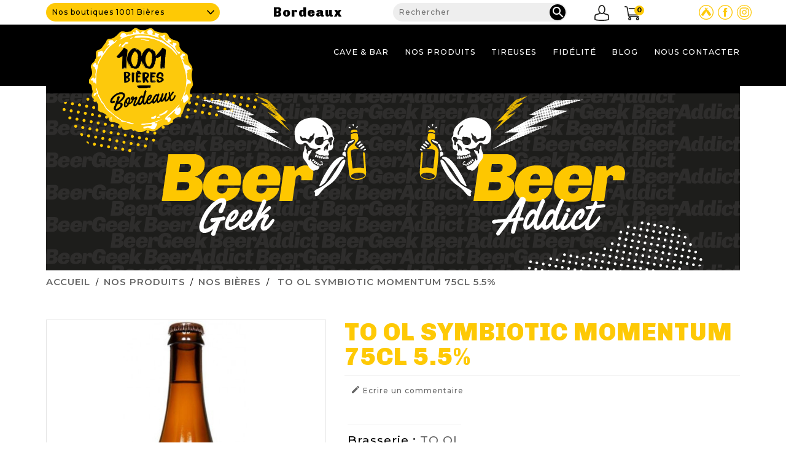

--- FILE ---
content_type: text/html; charset=utf-8
request_url: https://mille-et-une-bieres.fr/bordeaux/nos-bieres/40884-to-ol-symbiotic-momentum-75cl-5-5-.html
body_size: 14754
content:
<!doctype html>
<html lang="fr">

  <head>
    
      
  <meta charset="utf-8">


  <meta http-equiv="x-ua-compatible" content="ie=edge">



    <link rel="canonical" href="https://mille-et-une-bieres.fr/bordeaux/nos-bieres/40884-to-ol-symbiotic-momentum-75cl-5-5-.html">

  <title>TO OL SYMBIOTIC MOMENTUM 75CL 5.5% - Boutique de Bordeaux - Mille et une bières</title>
  <script data-keepinline="true">
    var ajaxGetProductUrl = '//mille-et-une-bieres.fr/bordeaux/module/cdc_googletagmanager/async?obj=cart-action';

/* datalayer */
dataLayer = window.dataLayer || [];
dataLayer.push({"pageCategory":"product","ecommerce":{"currencyCode":"EUR","detail":{"products":[{"name":"TO OL SYMBIOTIC MOMENTUM 75CL 5.5%","id":"40884","reference":"BTOSM75001A ","price":"16.5","category":"Nos produits/Nos Bieres","link":"to-ol-symbiotic-momentum-75cl-5-5-","price_tax_exc":"13.75","wholesale_price":"0"}]}}});
/* call to GTM Tag */
(function(w,d,s,l,i){w[l]=w[l]||[];w[l].push({'gtm.start':
new Date().getTime(),event:'gtm.js'});var f=d.getElementsByTagName(s)[0],
j=d.createElement(s),dl=l!='dataLayer'?'&l='+l:'';j.async=true;j.src=
'https://www.googletagmanager.com/gtm.js?id='+i+dl;f.parentNode.insertBefore(j,f);
})(window,document,'script','dataLayer','GTM-KNBMZ9K');

/* async call to avoid cache system for dynamic data */
dataLayer.push({
  'event': 'datalayer_ready'
});
</script>
  <meta name="description" content="TO OL SYMBIOTIC MOMENTUM 75CL 5.5%">
  <meta name="keywords" content="">
 
  
      
                  <link rel="alternate" href="https://mille-et-une-bieres.fr/bordeaux/nos-bieres/40884-to-ol-symbiotic-momentum-75cl-5-5-.html" hreflang="fr">
        



  <meta name="viewport" content="width=device-width, initial-scale=1">


<!-- Web Archify theme google font-->
<link href="https://fonts.googleapis.com/css?family=Oswald:400,500,600,700&display=swap" rel="stylesheet">  

<script async src="https://www.googletagmanager.com/gtag/js?id=G-BW4D2XJRHE"></script>

<script type="text/javascript" src="https://tarteaucitron.io/load.js?domain=mille-et-une-bieres.fr&uuid=97b2102bc34cb6c0656454f836bf7e6cf42a5256"></script>


 <script src="https://code.jquery.com/jquery-1.11.0.min.js"></script>

<!-- Web Archify theme google font-->


  <link rel="icon" type="image/vnd.microsoft.icon" href="/bordeaux/img/favicon.ico?1593101163">
  <link rel="shortcut icon" type="image/x-icon" href="/bordeaux/img/favicon.ico?1593101163">



    <link rel="stylesheet" href="https://mille-et-une-bieres.fr/bordeaux/themes/child_WBA092/assets/cache/theme-12888658.css" type="text/css" media="all">




  

  <script type="text/javascript">
        var disable_comment = "Le crit\u00e8re n'existe pas pour ce produit.";
        var isMobile = false;
        var moderation_active = 1;
        var prestashop = {"cart":{"products":[],"totals":{"total":{"type":"total","label":"Total","amount":0,"value":"0,00\u00a0\u20ac"},"total_including_tax":{"type":"total","label":"Total TTC","amount":0,"value":"0,00\u00a0\u20ac"},"total_excluding_tax":{"type":"total","label":"Total HT :","amount":0,"value":"0,00\u00a0\u20ac"}},"subtotals":{"products":{"type":"products","label":"Sous-total","amount":0,"value":"0,00\u00a0\u20ac"},"discounts":null,"shipping":{"type":"shipping","label":"Frais de port","amount":0,"value":"gratuit"},"tax":{"type":"tax","label":"Taxes incluses","amount":0,"value":"0,00\u00a0\u20ac"}},"products_count":0,"summary_string":"0 articles","vouchers":{"allowed":1,"added":[]},"discounts":[],"minimalPurchase":1,"minimalPurchaseRequired":"Un montant total minimum de 1,00\u00a0\u20acs HT est requis pour valider votre commande. Le montant actuel de votre commande est de 0,00\u00a0\u20ac HT."},"currency":{"name":"Euro","iso_code":"EUR","iso_code_num":"978","sign":"\u20ac"},"customer":{"lastname":null,"firstname":null,"email":null,"birthday":null,"newsletter":null,"newsletter_date_add":null,"optin":null,"website":null,"company":null,"siret":null,"ape":null,"is_logged":false,"gender":{"type":null,"name":null},"addresses":[]},"language":{"name":"Fran\u00e7ais (French)","iso_code":"fr","locale":"fr-FR","language_code":"fr","is_rtl":"0","date_format_lite":"d\/m\/Y","date_format_full":"d\/m\/Y H:i:s","id":1},"page":{"title":"","canonical":null,"meta":{"title":"TO OL SYMBIOTIC MOMENTUM 75CL 5.5%","description":"TO OL SYMBIOTIC MOMENTUM 75CL 5.5%","keywords":"","robots":"index"},"page_name":"product","body_classes":{"lang-fr":true,"lang-rtl":false,"country-FR":true,"currency-EUR":true,"layout-full-width":true,"page-product":true,"tax-display-enabled":true,"product-id-40884":true,"product-TO OL SYMBIOTIC MOMENTUM 75CL 5.5%":true,"product-id-category-3":true,"product-id-manufacturer-0":true,"product-id-supplier-0":true},"admin_notifications":[]},"shop":{"name":"Bordeaux","logo":"\/bordeaux\/img\/1001-bieres-bordeaux-logo-15931011322.jpg","stores_icon":"\/bordeaux\/img\/logo_stores.png","favicon":"\/bordeaux\/img\/favicon.ico"},"urls":{"base_url":"https:\/\/mille-et-une-bieres.fr\/bordeaux\/","current_url":"https:\/\/mille-et-une-bieres.fr\/bordeaux\/nos-bieres\/40884-to-ol-symbiotic-momentum-75cl-5-5-.html","shop_domain_url":"https:\/\/mille-et-une-bieres.fr","img_ps_url":"https:\/\/mille-et-une-bieres.fr\/bordeaux\/img\/","img_cat_url":"https:\/\/mille-et-une-bieres.fr\/bordeaux\/img\/c\/","img_lang_url":"https:\/\/mille-et-une-bieres.fr\/bordeaux\/img\/l\/","img_prod_url":"https:\/\/mille-et-une-bieres.fr\/bordeaux\/img\/p\/","img_manu_url":"https:\/\/mille-et-une-bieres.fr\/bordeaux\/img\/m\/","img_sup_url":"https:\/\/mille-et-une-bieres.fr\/bordeaux\/img\/su\/","img_ship_url":"https:\/\/mille-et-une-bieres.fr\/bordeaux\/img\/s\/","img_store_url":"https:\/\/mille-et-une-bieres.fr\/bordeaux\/img\/st\/","img_col_url":"https:\/\/mille-et-une-bieres.fr\/bordeaux\/img\/co\/","img_url":"https:\/\/mille-et-une-bieres.fr\/bordeaux\/themes\/child_WBA092\/assets\/img\/","css_url":"https:\/\/mille-et-une-bieres.fr\/bordeaux\/themes\/child_WBA092\/assets\/css\/","js_url":"https:\/\/mille-et-une-bieres.fr\/bordeaux\/themes\/child_WBA092\/assets\/js\/","pic_url":"https:\/\/mille-et-une-bieres.fr\/bordeaux\/upload\/","pages":{"address":"https:\/\/mille-et-une-bieres.fr\/bordeaux\/adresse","addresses":"https:\/\/mille-et-une-bieres.fr\/bordeaux\/adresses","authentication":"https:\/\/mille-et-une-bieres.fr\/bordeaux\/connexion","cart":"https:\/\/mille-et-une-bieres.fr\/bordeaux\/panier","category":"https:\/\/mille-et-une-bieres.fr\/bordeaux\/index.php?controller=category","cms":"https:\/\/mille-et-une-bieres.fr\/bordeaux\/index.php?controller=cms","contact":"https:\/\/mille-et-une-bieres.fr\/bordeaux\/nous-contacter","discount":"https:\/\/mille-et-une-bieres.fr\/bordeaux\/reduction","guest_tracking":"https:\/\/mille-et-une-bieres.fr\/bordeaux\/suivi-commande-invite","history":"https:\/\/mille-et-une-bieres.fr\/bordeaux\/historique-commandes","identity":"https:\/\/mille-et-une-bieres.fr\/bordeaux\/identite","index":"https:\/\/mille-et-une-bieres.fr\/bordeaux\/","my_account":"https:\/\/mille-et-une-bieres.fr\/bordeaux\/mon-compte","order_confirmation":"https:\/\/mille-et-une-bieres.fr\/bordeaux\/confirmation-commande","order_detail":"https:\/\/mille-et-une-bieres.fr\/bordeaux\/index.php?controller=order-detail","order_follow":"https:\/\/mille-et-une-bieres.fr\/bordeaux\/suivi-commande","order":"https:\/\/mille-et-une-bieres.fr\/bordeaux\/commande","order_return":"https:\/\/mille-et-une-bieres.fr\/bordeaux\/index.php?controller=order-return","order_slip":"https:\/\/mille-et-une-bieres.fr\/bordeaux\/avoirs","pagenotfound":"https:\/\/mille-et-une-bieres.fr\/bordeaux\/page-introuvable","password":"https:\/\/mille-et-une-bieres.fr\/bordeaux\/recuperation-mot-de-passe","pdf_invoice":"https:\/\/mille-et-une-bieres.fr\/bordeaux\/index.php?controller=pdf-invoice","pdf_order_return":"https:\/\/mille-et-une-bieres.fr\/bordeaux\/index.php?controller=pdf-order-return","pdf_order_slip":"https:\/\/mille-et-une-bieres.fr\/bordeaux\/index.php?controller=pdf-order-slip","prices_drop":"https:\/\/mille-et-une-bieres.fr\/bordeaux\/promotions","product":"https:\/\/mille-et-une-bieres.fr\/bordeaux\/index.php?controller=product","search":"https:\/\/mille-et-une-bieres.fr\/bordeaux\/recherche","sitemap":"https:\/\/mille-et-une-bieres.fr\/bordeaux\/plan du site","stores":"https:\/\/mille-et-une-bieres.fr\/bordeaux\/magasins","supplier":"https:\/\/mille-et-une-bieres.fr\/bordeaux\/fournisseur","register":"https:\/\/mille-et-une-bieres.fr\/bordeaux\/connexion?create_account=1","order_login":"https:\/\/mille-et-une-bieres.fr\/bordeaux\/commande?login=1"},"alternative_langs":{"fr":"https:\/\/mille-et-une-bieres.fr\/bordeaux\/nos-bieres\/40884-to-ol-symbiotic-momentum-75cl-5-5-.html"},"theme_assets":"\/bordeaux\/themes\/child_WBA092\/assets\/","actions":{"logout":"https:\/\/mille-et-une-bieres.fr\/bordeaux\/?mylogout="},"no_picture_image":{"bySize":{"small_default":{"url":"https:\/\/mille-et-une-bieres.fr\/bordeaux\/img\/p\/fr-default-small_default.jpg","width":70,"height":91},"cart_default":{"url":"https:\/\/mille-et-une-bieres.fr\/bordeaux\/img\/p\/fr-default-cart_default.jpg","width":100,"height":120},"medium_default":{"url":"https:\/\/mille-et-une-bieres.fr\/bordeaux\/img\/p\/fr-default-medium_default.jpg","width":270,"height":351},"home_default":{"url":"https:\/\/mille-et-une-bieres.fr\/bordeaux\/img\/p\/fr-default-home_default.jpg","width":326,"height":424},"large_default":{"url":"https:\/\/mille-et-une-bieres.fr\/bordeaux\/img\/p\/fr-default-large_default.jpg","width":800,"height":1040}},"small":{"url":"https:\/\/mille-et-une-bieres.fr\/bordeaux\/img\/p\/fr-default-small_default.jpg","width":70,"height":91},"medium":{"url":"https:\/\/mille-et-une-bieres.fr\/bordeaux\/img\/p\/fr-default-medium_default.jpg","width":270,"height":351},"large":{"url":"https:\/\/mille-et-une-bieres.fr\/bordeaux\/img\/p\/fr-default-large_default.jpg","width":800,"height":1040},"legend":""}},"configuration":{"display_taxes_label":true,"display_prices_tax_incl":true,"is_catalog":false,"show_prices":true,"opt_in":{"partner":true},"quantity_discount":{"type":"discount","label":"Remise"},"voucher_enabled":1,"return_enabled":0},"field_required":[],"breadcrumb":{"links":[{"title":"Accueil","url":"https:\/\/mille-et-une-bieres.fr\/bordeaux\/"},{"title":"Nos produits","url":"https:\/\/mille-et-une-bieres.fr\/bordeaux\/9-nos-produits"},{"title":"Nos Bi\u00e8res","url":"https:\/\/mille-et-une-bieres.fr\/bordeaux\/3-nos-bieres"},{"title":"TO OL SYMBIOTIC MOMENTUM 75CL 5.5%","url":"https:\/\/mille-et-une-bieres.fr\/bordeaux\/nos-bieres\/40884-to-ol-symbiotic-momentum-75cl-5-5-.html"}],"count":4},"link":{"protocol_link":"https:\/\/","protocol_content":"https:\/\/"},"time":1769029983,"static_token":"0bc722cc267aa6a1c188909ae8d49425","token":"c8c0bbe21ab7553f7955ecec45cd5878"};
        var productcomment_added = "Merci pour votre commentaire. Il a \u00e9t\u00e9 ajout\u00e9 !";
        var productcomment_added_moderation = "Merci pour votre commentaire. Il sera disponible une fois approuv\u00e9e par un mod\u00e9rateur.";
        var productcomments_controller_url = "https:\/\/mille-et-une-bieres.fr\/bordeaux\/module\/waproductcomments\/default";
        var productcomments_url_rewrite = "1";
        var psemailsubscription_subscription = "https:\/\/mille-et-une-bieres.fr\/bordeaux\/module\/ps_emailsubscription\/subscription";
        var psr_icon_color = "#FEC905";
        var secure_key = "8fa886d8286717f065e58f4fd7da3931";
      </script>



  
  <script type="text/javascript">
    (window.gaDevIds=window.gaDevIds||[]).push('d6YPbH');
    (function(i,s,o,g,r,a,m){i['GoogleAnalyticsObject']=r;i[r]=i[r]||function(){
      (i[r].q=i[r].q||[]).push(arguments)},i[r].l=1*new Date();a=s.createElement(o),
      m=s.getElementsByTagName(o)[0];a.async=1;a.src=g;m.parentNode.insertBefore(a,m)
    })(window,document,'script','https://www.google-analytics.com/analytics.js','ga');

          ga('create', 'G-BW4D2XJRHE', 'auto', {'allowLinker': true});
      ga('require', 'linker');
      ga('linker:autoLink', [
                              'mille-et-une-bieres.fr',
                                                            'mille-et-une-bieres.fr',
                                        'mille-et-une-bieres.fr',
                                        'mille-et-une-bieres.fr',
                                        'mille-et-une-bieres.fr',
                                        'mille-et-une-bieres.fr',
                                        'mille-et-une-bieres.fr',
                                        'mille-et-une-bieres.fr',
                                        'mille-et-une-bieres.fr',
                                        'mille-et-une-bieres.fr',
                                        'mille-et-une-bieres.fr',
                          ]);
                  ga('set', 'anonymizeIp', true);
              ga('send', 'pageview');
        ga('require', 'ec');
  </script>

 <style type="text/css"></style>
<script>
    window.addEventListener('load', function(){
        arCart.moduleUrl = '/bordeaux/modules/arcart/';
        arCart.enable = true;
        arCart.enableList = true;
        arCart.imgSelector = '.js-qv-product-cover';
        arCart.thumbSelector = '.product-thumbnail img';
        arCart.animationSpeed = 1000;
        arCart.enableQuickView = true;
        arCart.isProductPage = true;
        arCart.isProductListPage = false;
        arCart.opacity = 0;
        arCart.rotate = 0;
        arCart.cartAnimation = 'tada';
        arCart.isMobile = false;
        arCart.flyerType = 'product';
        arCart.flyerImg = 'https://mille-et-une-bieres.fr/bordeaux/modules/arcart/uploads/';
        arCart.showLoadSpinner = false;
        arCart.showAnimatedIconBtn = false;
        arCart.showAnimatedIconProduct = false;
        
        
                    arCart.scrollToCart = false;
                    
        arCart.cartDropdown.mobile = false;
        arCart.cartDropdown.desktop = false;
        arCart.cartDropdown.showIfEmpty = false;
        arCart.cartDropdown.backdrop = false;
        arCart.cartDropdown.dropdownEvent = 'hover';
        
        arCart.modal.mode = 0;
        arCart.modal.cartUrl = '//mille-et-une-bieres.fr/bordeaux/panier?action=show';
        arCart.modal.orderUrl = '//mille-et-une-bieres.fr/bordeaux/commande';
        arCart.modal.showPopupOnClick = true;
        arCart.modal.autoclose = 3;
        arCart.modal.popupHeader = "Votre panier";
        arCart.modal.popupHeaderAfterAddToCart = "Produit ajouté avec succès à votre panier";
        
            
        arCart.scrollSpeed = 1000;
        arCart.cartAjaxURL = 'https://mille-et-une-bieres.fr/bordeaux/module/arcart/cart';
        
        arCart.tab.altTitle = "Commande non terminée !";
        arCart.tab.procuctsCount = 0;
        arCart.tab.position = "up";
        arCart.tab.animation = "fade";
        arCart.tab.color = "#ffffff";
        arCart.tab.BG = "#ff0000";
        arCart.tab.fontStyle = "bold";
        arCart.tab.fontFamily = "Arial";
        arCart.tab.type = "circle";
        arCart.tab.cartBadge = 1;
        arCart.tab.blurBadge = 1;
        
        arCart.productStickyPanel.enabled = 0;
        arCart.productStickyPanel.displayMode = 1;
        
        arCart.floatingCart.enabled = 1;
        arCart.floatingCart.displayMode = 1;
        arCart.floatingCart.showPopupOnClick = false;
        arCart.floatingCart.dropdownOnClick = false;
        
        arCart.init();
        
            });
</script>



    
    <meta property="og:type" content="product">
    <meta property="og:url" content="https://mille-et-une-bieres.fr/bordeaux/nos-bieres/40884-to-ol-symbiotic-momentum-75cl-5-5-.html">
    <meta property="og:title" content="TO OL SYMBIOTIC MOMENTUM 75CL 5.5%">
    <meta property="og:site_name" content="Bordeaux">
    <meta property="og:description" content="TO OL SYMBIOTIC MOMENTUM 75CL 5.5%">
    <meta property="og:image" content="https://mille-et-une-bieres.fr/bordeaux/10039-large_default/to-ol-symbiotic-momentum-75cl-5-5-.jpg">
    <meta property="product:pretax_price:amount" content="13.75">
    <meta property="product:pretax_price:currency" content="EUR">
    <meta property="product:price:amount" content="16.5">
    <meta property="product:price:currency" content="EUR">
            <meta property="product:weight:value" content="1.430000">
        <meta property="product:weight:units" content="kg">
    
  </head>

  <body id="product" class="lang-fr country-fr currency-eur layout-full-width page-product tax-display-enabled product-id-40884 product-to-ol-symbiotic-momentum-75cl-5-5- product-id-category-3 product-id-manufacturer-0 product-id-supplier-0">

    
      <!-- Google Tag Manager (noscript) -->
<noscript><iframe src="https://www.googletagmanager.com/ns.html?id=GTM-KNBMZ9K"
height="0" width="0" style="display:none;visibility:hidden"></iframe></noscript>
<!-- End Google Tag Manager (noscript) -->

    

    <main>
		 <div id="page" class="">
      
                 

      <header id="header">
        
          
    <div id="headerMEUB">
                                                <div class="strateOne">
            <div class="container">
                <div class="boutiks">
                    <div class="shopsBox">
                    <button class="shops_selector">Nos boutiques 1001 Bières</button>
                    <ul class="shopsList">
                        <li><a href="/bordeaux"><span>1001 Bières - </span>Bordeaux</a></li>
                        <li><a href="/champigny"><span>1001 Bières - </span>Champigny </a></li>
                        <li><a href="/cormontreuil"><span>1001 Bières - </span>Cormontreuil</a></li>
                        <li><a href="/lyon"><span>1001 Bières - </span>Lyon</a></li>
                        <li><a href="/nancy"><span>1001 Bières - </span>Nancy</a></li>
                        <li><a href="/saint-memmie"><span>1001 Bières - </span>Saint-Memmie</a></li>
                        <li><a href="/troyes"><span>1001 Bières - </span>Troyes</a></li>
                        <li><a href="/livraison-a-domicile"><span>1001 Bières - </span>Livraison à domicile</a></li>
                    </ul> 
                </div>
                <div class="nameShop">Bordeaux</div>
                </div>
                <div class="searchBox wasearchtoggle">
                    <form method="get" action="https://mille-et-une-bieres.fr/bordeaux/recherche">
                        <input type="hidden" name="controller" value="search">
                        <input type="text" name="s" id="search_query_top" value="" placeholder="Rechercher" aria-label="Rechercher" autofocus="autofocus">
                        <button type="submit">
                            <i class="material-icons search"></i>
                            <span class="hidden-xl-down">Rechercher</span>
                        </button>
                    </form>
                </div>
                <div class="clientBox">
                    <div id="_desktop_user_info" class="client">
                        <div class="wauserheading"></div>	
                        <ul class="user-info">
                                                    <li>
                                <a href="https://mille-et-une-bieres.fr/bordeaux/connexion" title="Identifiez-vous" rel="nofollow"> 
                                    <i class="material-icons user"></i>
                                    <span class="hidden-sm-down">Connexion</span>
                                </a>
                            </li>
                            <li>
                                <a href="https://mille-et-une-bieres.fr/bordeaux/connexion?create_account=1" title="Créez votre compte" rel="nofollow"> 
                                    <i class="material-icons user"></i>
                                    <span class="hidden-sm-down">Créer un compte</span>
                                </a>
                            </li>
                                                </ul>
                    </div>
                    <div class="caddie">
                                                <div id="_desktop_cart">
                            <div class="blockcart cart-preview active" style="" data-refresh-url="https://mille-et-une-bieres.fr/bordeaux/module/ps_shoppingcart/ajax">
                                <div class="header">
                                                                            <span class="hidden-sm-down">Panier</span>
                                        <span class="cart-products-count">0</span>
                                                                    </div>
                            </div>
                        </div>
                    </div>
                </div>
                <div class="rsBox">
                    <ul>
                        <li class="pictoUN"><a href="https://www.untappd.com/" target="UNTAPPD">Site Untappd</a></li>
                                                                                                    <li class="pictoFB"><a href="https://www.facebook.com/1001bieresbordeaux/" target="FB">Page Facebook de 1001 bières Bordeaux</a></li>
                            <li class="pictoIG"><a href="https://www.instagram.com/1001bieresbordeaux/" target="IG">Page Instagram de 1001 bières Bordeaux</a></li>
                                                                                                                                                                                            </ul>
                </div>
            </div>
        </div>
        <div class="strateTwo">
            <div class="container">
                <div class="logoBox">
                                           <a href="https://mille-et-une-bieres.fr/bordeaux/">
                            <img class="logo img-responsive" src="https://mille-et-une-bieres.fr/bordeaux/img/1001b22_id_bordeaux.png" alt="Bordeaux - Mille et une Bières" width="170" height="170">
                        </a>
                                    </div>
                <nav role="navigation" class="navBox">
                    <input class="menu-select" type="checkbox" id="menu-select" />
                    <label class="btn-burger" for="menu-select"><span class="navicon"></span></label>
                    <!--MENU-->
                    
                    

<div class="topmenu">
	<div class="container menu js-top-menu hidden-sm-down" id="_desktop_top_menu">
		
          <ul class="top-menu" id="top-menu" data-depth="0">
                      <li class="cms-page" id="cms-page-26">
                          <a
                class="dropdown-item"
                href="https://mille-et-une-bieres.fr/bordeaux/page/26-cave-bar" data-depth="0"
                              >
                                Cave &amp; Bar
              </a>
                          </li>
                    <li class="category" id="category-10">
                          <a
                class="dropdown-item"
                href="https://mille-et-une-bieres.fr/bordeaux/10-nos-produits" data-depth="0"
                              >
                                                                      <span class="float-xs-right hidden-md-up">
                    <span data-target="#top_sub_menu_71132" data-toggle="collapse" class="navbar-toggler collapse-icons">
                      <i class="material-icons add">&#xE313;</i>
                      <i class="material-icons remove">&#xE316;</i>
					  <i class="material-icons add-remove">&#xE5CC;</i>
                    </span>
                  </span>
                                Nos produits
              </a>
                            <div  class="popover sub-menu js-sub-menu collapse" id="top_sub_menu_71132">
              
					
          <ul class="top-menu"  data-depth="1">
                      <li class="category" id="category-448">
                          <a
                class="dropdown-item dropdown-submenu"
                href="https://mille-et-une-bieres.fr/bordeaux/448-nouveautes" data-depth="1"
                              >
                                Nouveautés
              </a>
                          </li>
                    <li class="category" id="category-11">
                          <a
                class="dropdown-item dropdown-submenu"
                href="https://mille-et-une-bieres.fr/bordeaux/11-nos-bieres" data-depth="1"
                              >
                                Nos Bières
              </a>
                          </li>
                    <li class="category" id="category-12">
                          <a
                class="dropdown-item dropdown-submenu"
                href="https://mille-et-une-bieres.fr/bordeaux/12-nos-futs-de-biere" data-depth="1"
                              >
                                Nos Fûts de bière
              </a>
                          </li>
                    <li class="category" id="category-13">
                          <a
                class="dropdown-item dropdown-submenu"
                href="https://mille-et-une-bieres.fr/bordeaux/13-nos-spiritueux" data-depth="1"
                              >
                                Nos Spiritueux
              </a>
                          </li>
                    <li class="category" id="category-14">
                          <a
                class="dropdown-item dropdown-submenu"
                href="https://mille-et-une-bieres.fr/bordeaux/14-nos-boxes" data-depth="1"
                              >
                                Nos Boxes
              </a>
                          </li>
                    <li class="category" id="category-15">
                          <a
                class="dropdown-item dropdown-submenu"
                href="https://mille-et-une-bieres.fr/bordeaux/15-nos-paniers" data-depth="1"
                              >
                                Nos paniers
              </a>
                          </li>
                    <li class="category" id="category-383">
                          <a
                class="dropdown-item dropdown-submenu"
                href="https://mille-et-une-bieres.fr/bordeaux/383-paniers-cadeaux-a-composer" data-depth="1"
                              >
                                Paniers Cadeaux à Composer
              </a>
                          </li>
        		      
      </ul>
    
					              </div>
                          </li>
                    <li class="cms-page" id="cms-page-56">
                          <a
                class="dropdown-item"
                href="https://mille-et-une-bieres.fr/bordeaux/page/56-location-tireuses" data-depth="0"
                              >
                                Tireuses
              </a>
                          </li>
                    <li class="cms-page" id="cms-page-36">
                          <a
                class="dropdown-item"
                href="https://mille-et-une-bieres.fr/bordeaux/page/36-programme-de-fidelite" data-depth="0"
                              >
                                Fidélité
              </a>
                          </li>
                    <li class="link" id="lnk-blog">
                          <a
                class="dropdown-item"
                href="/bordeaux/blog" data-depth="0"
                              >
                                Blog
              </a>
                          </li>
                    <li class="link" id="lnk-nous-contacter">
                          <a
                class="dropdown-item"
                href="/bordeaux/nous-contacter" data-depth="0"
                              >
                                Nous contacter
              </a>
                          </li>
        					      			      
      </ul>
    
		<div class="clearfix"></div>
	</div>
</div>
                    <!--MENU-->
                </nav>
            </div>
        </div>
    </div>

        
      </header>
	        
        
<aside id="notifications">
  <div class="container">
    
    
    
      </div>
</aside>
      

      <section id="wrapper">
        
		   
            <nav data-depth="4" class="breadcrumb hidden-sm-down">
    <div class="container parallex">
	<div class="container">
  <ol itemscope itemtype="http://schema.org/BreadcrumbList">
    
              
          <li itemprop="itemListElement" itemscope itemtype="http://schema.org/ListItem">
            <a itemprop="item" href="https://mille-et-une-bieres.fr/bordeaux/">
              <span itemprop="name">Accueil</span>
            </a>
            <meta itemprop="position" content="1">
          </li>
        
              
          <li itemprop="itemListElement" itemscope itemtype="http://schema.org/ListItem">
            <a itemprop="item" href="https://mille-et-une-bieres.fr/bordeaux/9-nos-produits">
              <span itemprop="name">Nos produits</span>
            </a>
            <meta itemprop="position" content="2">
          </li>
        
              
          <li itemprop="itemListElement" itemscope itemtype="http://schema.org/ListItem">
            <a itemprop="item" href="https://mille-et-une-bieres.fr/bordeaux/3-nos-bieres">
              <span itemprop="name">Nos Bières</span>
            </a>
            <meta itemprop="position" content="3">
          </li>
        
              
          <li itemprop="itemListElement" itemscope itemtype="http://schema.org/ListItem">
            <a itemprop="item" href="https://mille-et-une-bieres.fr/bordeaux/nos-bieres/40884-to-ol-symbiotic-momentum-75cl-5-5-.html">
              <span itemprop="name">TO OL SYMBIOTIC MOMENTUM 75CL 5.5%</span>
            </a>
            <meta itemprop="position" content="4">
          </li>
        
          
  </ol>
  </div>
  </div>
</nav>
          
        <div class="container">
		<div class="content_wrap">
          

          
  <div id="content-wrapper">
    
    

    <section id="main" itemscope itemtype="https://schema.org/Product">
        <meta itemprop="url" content="https://mille-et-une-bieres.fr/bordeaux/nos-bieres/40884-to-ol-symbiotic-momentum-75cl-5-5-.html">
        <div class="col-md-5 pb-left-column">
            
                <section class="page-content" id="content">
                    
                        
                        
                            <div class="images-container">
<div class="waimage-zoom">
    
    <div class="product-cover zoom" id="zoom1">
            <img class="js-qv-product-cover zoomImg" src="https://mille-et-une-bieres.fr/bordeaux/10039-medium_default/to-ol-symbiotic-momentum-75cl-5-5-.jpg" alt="" title="" itemprop="image"  zoom="https://mille-et-une-bieres.fr/bordeaux/10039-large_default/to-ol-symbiotic-momentum-75cl-5-5-.jpg" />
    </div>
	      <div class="layer hidden-sm-down" data-toggle="modal" data-target="#product-modal">
        <i class="material-icons zoom-in">&#xE8FF;</i>
      </div>
	  
  
 </div>

  
</div>

                        
                        <div class="scroll-box-arrows">
                            <i class="material-icons left">&#xE314;</i>
                            <i class="material-icons right">&#xE315;</i>
                        </div>
                                        
                </section>
            
        </div>
        <div class="col-md-7 pb-right-column">    
            
                
                                    <h1 class="h1 wa-producttitle" itemprop="name">
                    TO OL SYMBIOTIC MOMENTUM 75CL 5.5%
					  
					
                       
                </h1>
            
        

        
                                <div id="product_comments_block_extra" >
                <div class="comments_advices">
                                        <a class="open-comment-form" href="javascript:void(0);"><i class="material-icons comments" aria-hidden="true">&#xE254;</i> Ecrire un commentaire</a>
                    </div>
    </div>
<!--  /Module ProductComments -->
        


    

    
         
            <section class="product-features">
                                
                
                 
                     
                     
                                                         
                    <br/><span class=" value brasserie">Brasserie : <a href="https://mille-et-une-bieres.fr/bordeaux/recherche?s=TO+OL">TO OL</a></span>                    
                                                                                
                    
                                                         
                                        
                                                                                                    <span class="value ligne"><a href="https://mille-et-une-bieres.fr/bordeaux/recherche?s=SOUR+GOSE">SOUR GOSE</a></span>
                                                                                                        
                    
                                                         
                                        
                                                                                                    <span class="value ligne"><a href="https://mille-et-une-bieres.fr/bordeaux/recherche?s=Blonde">Blonde</a></span>
                                                                                                        
                    
                                                         
                                        
                                        <span class="value ligne"><a href="?degres=5.5">5.5°</a></span>                                        
                    
                                                         
                                        
                                                                                                    <span class="value ligne"><a href="https://mille-et-une-bieres.fr/bordeaux/recherche?s=75cl">75cl</a></span>
                                                                                                        
                    
                                                         
                                        
                                                                                
                    
                                                         
                                        
                                                                                
                    
                                                         
                                        
                                                                                
                    
                            </section>
            
                
            
            


    
            <div class="product-prices">


        
            <div
                class="product-price h5 "
                itemprop="offers"
                itemscope
                itemtype="https://schema.org/Offer"
                >
                <link itemprop="availability" href="https://schema.org/OutOfStock"/>
                <meta itemprop="priceCurrency" content="EUR">

                <div class="current-price">
                    <span itemprop="price" content="16.5">
                        
                        
                       
                        							16,50 €
												
						
                                                    <sup>TTC</sup>
                                               
                    
                    

                    </span>

                    
                    
                                            
                </div>





                
                                    
            </div>
        

        
                    

        
                            

        
            

			 
        

        

        <div class="tax-shipping-delivery-label">

            
            
                                                </div>
    </div>
    


    <div class="product-actions">
        
            <form action="https://mille-et-une-bieres.fr/bordeaux/panier" method="post" id="add-to-cart-or-refresh">
                <input type="hidden" name="token" value="0bc722cc267aa6a1c188909ae8d49425">
                <input type="hidden" name="id_product" value="40884" id="product_page_product_id">
                <input type="hidden" name="id_customization" value="0" id="product_customization_id">

                
                    <div class="product-variants">
  </div>
                

                
                                    

                
                    <section class="product-discounts">
  </section>
                

                
                    <div class="product-add-to-cart">
      <span class="control-label">Quantité</span>

    
      <div class="product-quantity clearfix">
        <div class="qty">
          <input
            type="text"
            name="qty"
            id="quantity_wanted"
            value="1"
            class="input-group"
            min="1"
            aria-label="Quantité"
          >
        </div>
        <div class="add">
          <button
            class="btn btn-primary add-to-cart"
            data-button-action="add-to-cart"
            type="submit"
                          disabled
                      >
            <i class="material-icons shopping-cart">&#xE547;</i>
            Ajouter au panier
          </button>
	        </div>
      </div>
    
	  
	  				
											<span id="product-availability">
					  						<i class="material-icons product-unavailable">&#xE14B;</i>
					  					  Rupture de stock
					</span>
									
	
		    
    
      <p class="product-minimal-quantity">
              </p>
    
  </div>
                                    
               <img class="picto2h" width="320px" src="https://mille-et-une-bieres.fr/bordeaux/img/cms/picto_2hclickandcollect.svg" alt="Produit disponible ce jour en Click and Collect, si vous passez commande 2 heures avant la fermeture de votre cave 1001 Bières">                
                    <div class="product-additional-info">
  

      <div class="social-sharing">
      <span>Partager</span>
      <ul>
                  <li class="facebook icon-gray"><a href="https://www.facebook.com/sharer.php?u=https%3A%2F%2Fmille-et-une-bieres.fr%2Fbordeaux%2Fnos-bieres%2F40884-to-ol-symbiotic-momentum-75cl-5-5-.html" class="text-hide" title="Partager" target="_blank">Partager</a></li>
              </ul>
    </div>
  

</div>
                
                

                            

        </form>
		
    
		

</div>


    <div class="blockreassurance_product">
        <div class="clearfix"></div>
</div>


</div>

<div class="container">
    
        <div id="product-description-short-40884" itemprop="description">TO OL SYMBIOTIC MOMENTUM 75CL 5.5%</div>
    
</div>


<div class="waproductpagetab">
    
        <div class="tabs">
            <ul class="nav nav-tabs" role="tablist">
                                <li class="nav-item">
                    <a
                        class="nav-link active"
                        data-toggle="tab"
                        href="#product-details"
                        role="tab"
                        aria-controls="product-details"
                         aria-selected="true">Détails du produit</a>
                </li>
                                                
                                                    <li class="nav-item">
    <a class="nav-link wacommenttab" data-toggle="tab" href="#product-comment">Commentaires</a>
</li>
                            
        </ul>

        <div class="tab-content" id="tab-content">
            <div class="tab-pane fade in" id="description" role="tabpanel">
                
                    <div class="product-description"></div>
                
            </div>

            
                <div class="tab-pane fade in active"
     id="product-details"
     data-product="{&quot;id_shop_default&quot;:&quot;1&quot;,&quot;id_manufacturer&quot;:&quot;0&quot;,&quot;id_supplier&quot;:&quot;0&quot;,&quot;reference&quot;:&quot;BTOSM75001A &quot;,&quot;is_virtual&quot;:&quot;0&quot;,&quot;delivery_in_stock&quot;:null,&quot;delivery_out_stock&quot;:null,&quot;id_category_default&quot;:&quot;3&quot;,&quot;on_sale&quot;:&quot;0&quot;,&quot;online_only&quot;:&quot;0&quot;,&quot;ecotax&quot;:0,&quot;minimal_quantity&quot;:&quot;1&quot;,&quot;low_stock_threshold&quot;:null,&quot;low_stock_alert&quot;:&quot;0&quot;,&quot;price&quot;:&quot;16,50\u00a0\u20ac&quot;,&quot;unity&quot;:null,&quot;unit_price_ratio&quot;:&quot;0.000000&quot;,&quot;additional_shipping_cost&quot;:&quot;0.00&quot;,&quot;customizable&quot;:&quot;0&quot;,&quot;text_fields&quot;:&quot;0&quot;,&quot;uploadable_files&quot;:&quot;0&quot;,&quot;redirect_type&quot;:&quot;&quot;,&quot;id_type_redirected&quot;:&quot;0&quot;,&quot;available_for_order&quot;:&quot;0&quot;,&quot;available_date&quot;:&quot;2050-01-01&quot;,&quot;show_condition&quot;:&quot;1&quot;,&quot;condition&quot;:&quot;&quot;,&quot;show_price&quot;:&quot;1&quot;,&quot;indexed&quot;:&quot;0&quot;,&quot;visibility&quot;:&quot;none&quot;,&quot;cache_default_attribute&quot;:null,&quot;advanced_stock_management&quot;:&quot;0&quot;,&quot;date_add&quot;:&quot;2024-11-26 09:53:42&quot;,&quot;date_upd&quot;:&quot;2024-11-26 09:53:42&quot;,&quot;pack_stock_type&quot;:&quot;3&quot;,&quot;meta_description&quot;:null,&quot;meta_keywords&quot;:&quot;&quot;,&quot;meta_title&quot;:&quot;&quot;,&quot;link_rewrite&quot;:&quot;to-ol-symbiotic-momentum-75cl-5-5-&quot;,&quot;name&quot;:&quot;TO OL SYMBIOTIC MOMENTUM 75CL 5.5%&quot;,&quot;description&quot;:&quot;&quot;,&quot;description_short&quot;:&quot;TO OL SYMBIOTIC MOMENTUM 75CL 5.5%&quot;,&quot;available_now&quot;:&quot;&quot;,&quot;available_later&quot;:&quot;&quot;,&quot;id&quot;:40884,&quot;id_product&quot;:40884,&quot;out_of_stock&quot;:2,&quot;new&quot;:0,&quot;id_product_attribute&quot;:0,&quot;quantity_wanted&quot;:1,&quot;extraContent&quot;:[],&quot;allow_oosp&quot;:0,&quot;category&quot;:&quot;nos-bieres&quot;,&quot;category_name&quot;:&quot;Nos Bi\u00e8res&quot;,&quot;link&quot;:&quot;https:\/\/mille-et-une-bieres.fr\/bordeaux\/nos-bieres\/40884-to-ol-symbiotic-momentum-75cl-5-5-.html&quot;,&quot;attribute_price&quot;:0,&quot;price_tax_exc&quot;:13.75,&quot;price_without_reduction&quot;:16.5,&quot;reduction&quot;:0,&quot;specific_prices&quot;:{&quot;id_specific_price&quot;:&quot;2700384&quot;,&quot;id_specific_price_rule&quot;:&quot;0&quot;,&quot;id_cart&quot;:&quot;0&quot;,&quot;id_product&quot;:&quot;40884&quot;,&quot;id_shop&quot;:&quot;2&quot;,&quot;id_shop_group&quot;:&quot;0&quot;,&quot;id_currency&quot;:&quot;0&quot;,&quot;id_country&quot;:&quot;0&quot;,&quot;id_group&quot;:&quot;0&quot;,&quot;id_customer&quot;:&quot;0&quot;,&quot;id_product_attribute&quot;:&quot;0&quot;,&quot;price&quot;:13.75,&quot;from_quantity&quot;:&quot;1&quot;,&quot;reduction&quot;:&quot;0.000000&quot;,&quot;reduction_tax&quot;:&quot;1&quot;,&quot;reduction_type&quot;:&quot;amount&quot;,&quot;from&quot;:&quot;0000-00-00 00:00:00&quot;,&quot;to&quot;:&quot;0000-00-00 00:00:00&quot;,&quot;score&quot;:&quot;48&quot;},&quot;quantity&quot;:0,&quot;quantity_all_versions&quot;:0,&quot;id_image&quot;:&quot;fr-default&quot;,&quot;features&quot;:[{&quot;name&quot;:&quot;Brasserie&quot;,&quot;value&quot;:&quot;TO OL&quot;,&quot;id_feature&quot;:&quot;7&quot;,&quot;position&quot;:&quot;0&quot;},{&quot;name&quot;:&quot;Style&quot;,&quot;value&quot;:&quot;SOUR GOSE&quot;,&quot;id_feature&quot;:&quot;4&quot;,&quot;position&quot;:&quot;2&quot;},{&quot;name&quot;:&quot;Couleur&quot;,&quot;value&quot;:&quot;Blonde&quot;,&quot;id_feature&quot;:&quot;10&quot;,&quot;position&quot;:&quot;3&quot;},{&quot;name&quot;:&quot;Degr\u00e9s&quot;,&quot;value&quot;:&quot;5.5&quot;,&quot;id_feature&quot;:&quot;5&quot;,&quot;position&quot;:&quot;4&quot;},{&quot;name&quot;:&quot;Contenance texte&quot;,&quot;value&quot;:&quot;75cl&quot;,&quot;id_feature&quot;:&quot;29&quot;,&quot;position&quot;:&quot;5&quot;},{&quot;name&quot;:&quot;Contenance&quot;,&quot;value&quot;:&quot;0.75&quot;,&quot;id_feature&quot;:&quot;27&quot;,&quot;position&quot;:&quot;19&quot;},{&quot;name&quot;:&quot;Produits&quot;,&quot;value&quot;:&quot;BIERE-&gt;BIERE BOUTEILLE CRAFT EPHEMERE&quot;,&quot;id_feature&quot;:&quot;28&quot;,&quot;position&quot;:&quot;20&quot;},{&quot;name&quot;:&quot;dateExpirationNouveaute&quot;,&quot;value&quot;:&quot;juil 21 2021 12:00AM&quot;,&quot;id_feature&quot;:&quot;31&quot;,&quot;position&quot;:&quot;22&quot;}],&quot;attachments&quot;:[],&quot;virtual&quot;:0,&quot;pack&quot;:0,&quot;packItems&quot;:[],&quot;nopackprice&quot;:0,&quot;customization_required&quot;:false,&quot;rate&quot;:20,&quot;tax_name&quot;:&quot;TVA FR 20%&quot;,&quot;ecotax_rate&quot;:0,&quot;unit_price&quot;:&quot;&quot;,&quot;customizations&quot;:{&quot;fields&quot;:[]},&quot;id_customization&quot;:0,&quot;is_customizable&quot;:false,&quot;show_quantities&quot;:false,&quot;quantity_label&quot;:&quot;Article&quot;,&quot;quantity_discounts&quot;:[],&quot;customer_group_discount&quot;:0,&quot;images&quot;:[{&quot;bySize&quot;:{&quot;small_default&quot;:{&quot;url&quot;:&quot;https:\/\/mille-et-une-bieres.fr\/bordeaux\/10039-small_default\/to-ol-symbiotic-momentum-75cl-5-5-.jpg&quot;,&quot;width&quot;:70,&quot;height&quot;:91},&quot;cart_default&quot;:{&quot;url&quot;:&quot;https:\/\/mille-et-une-bieres.fr\/bordeaux\/10039-cart_default\/to-ol-symbiotic-momentum-75cl-5-5-.jpg&quot;,&quot;width&quot;:100,&quot;height&quot;:120},&quot;medium_default&quot;:{&quot;url&quot;:&quot;https:\/\/mille-et-une-bieres.fr\/bordeaux\/10039-medium_default\/to-ol-symbiotic-momentum-75cl-5-5-.jpg&quot;,&quot;width&quot;:270,&quot;height&quot;:351},&quot;home_default&quot;:{&quot;url&quot;:&quot;https:\/\/mille-et-une-bieres.fr\/bordeaux\/10039-home_default\/to-ol-symbiotic-momentum-75cl-5-5-.jpg&quot;,&quot;width&quot;:326,&quot;height&quot;:424},&quot;large_default&quot;:{&quot;url&quot;:&quot;https:\/\/mille-et-une-bieres.fr\/bordeaux\/10039-large_default\/to-ol-symbiotic-momentum-75cl-5-5-.jpg&quot;,&quot;width&quot;:800,&quot;height&quot;:1040}},&quot;small&quot;:{&quot;url&quot;:&quot;https:\/\/mille-et-une-bieres.fr\/bordeaux\/10039-small_default\/to-ol-symbiotic-momentum-75cl-5-5-.jpg&quot;,&quot;width&quot;:70,&quot;height&quot;:91},&quot;medium&quot;:{&quot;url&quot;:&quot;https:\/\/mille-et-une-bieres.fr\/bordeaux\/10039-medium_default\/to-ol-symbiotic-momentum-75cl-5-5-.jpg&quot;,&quot;width&quot;:270,&quot;height&quot;:351},&quot;large&quot;:{&quot;url&quot;:&quot;https:\/\/mille-et-une-bieres.fr\/bordeaux\/10039-large_default\/to-ol-symbiotic-momentum-75cl-5-5-.jpg&quot;,&quot;width&quot;:800,&quot;height&quot;:1040},&quot;legend&quot;:&quot;&quot;,&quot;cover&quot;:&quot;1&quot;,&quot;id_image&quot;:&quot;10039&quot;,&quot;position&quot;:&quot;1&quot;,&quot;associatedVariants&quot;:[]}],&quot;cover&quot;:{&quot;bySize&quot;:{&quot;small_default&quot;:{&quot;url&quot;:&quot;https:\/\/mille-et-une-bieres.fr\/bordeaux\/10039-small_default\/to-ol-symbiotic-momentum-75cl-5-5-.jpg&quot;,&quot;width&quot;:70,&quot;height&quot;:91},&quot;cart_default&quot;:{&quot;url&quot;:&quot;https:\/\/mille-et-une-bieres.fr\/bordeaux\/10039-cart_default\/to-ol-symbiotic-momentum-75cl-5-5-.jpg&quot;,&quot;width&quot;:100,&quot;height&quot;:120},&quot;medium_default&quot;:{&quot;url&quot;:&quot;https:\/\/mille-et-une-bieres.fr\/bordeaux\/10039-medium_default\/to-ol-symbiotic-momentum-75cl-5-5-.jpg&quot;,&quot;width&quot;:270,&quot;height&quot;:351},&quot;home_default&quot;:{&quot;url&quot;:&quot;https:\/\/mille-et-une-bieres.fr\/bordeaux\/10039-home_default\/to-ol-symbiotic-momentum-75cl-5-5-.jpg&quot;,&quot;width&quot;:326,&quot;height&quot;:424},&quot;large_default&quot;:{&quot;url&quot;:&quot;https:\/\/mille-et-une-bieres.fr\/bordeaux\/10039-large_default\/to-ol-symbiotic-momentum-75cl-5-5-.jpg&quot;,&quot;width&quot;:800,&quot;height&quot;:1040}},&quot;small&quot;:{&quot;url&quot;:&quot;https:\/\/mille-et-une-bieres.fr\/bordeaux\/10039-small_default\/to-ol-symbiotic-momentum-75cl-5-5-.jpg&quot;,&quot;width&quot;:70,&quot;height&quot;:91},&quot;medium&quot;:{&quot;url&quot;:&quot;https:\/\/mille-et-une-bieres.fr\/bordeaux\/10039-medium_default\/to-ol-symbiotic-momentum-75cl-5-5-.jpg&quot;,&quot;width&quot;:270,&quot;height&quot;:351},&quot;large&quot;:{&quot;url&quot;:&quot;https:\/\/mille-et-une-bieres.fr\/bordeaux\/10039-large_default\/to-ol-symbiotic-momentum-75cl-5-5-.jpg&quot;,&quot;width&quot;:800,&quot;height&quot;:1040},&quot;legend&quot;:&quot;&quot;,&quot;cover&quot;:&quot;1&quot;,&quot;id_image&quot;:&quot;10039&quot;,&quot;position&quot;:&quot;1&quot;,&quot;associatedVariants&quot;:[]},&quot;has_discount&quot;:false,&quot;discount_type&quot;:&quot;amount&quot;,&quot;discount_percentage&quot;:&quot;0%&quot;,&quot;discount_percentage_absolute&quot;:&quot;0%&quot;,&quot;discount_amount&quot;:&quot;0,00\u00a0\u20ac&quot;,&quot;discount_amount_to_display&quot;:&quot;-0,00\u00a0\u20ac&quot;,&quot;price_amount&quot;:16.5,&quot;unit_price_full&quot;:&quot;&quot;,&quot;show_availability&quot;:true,&quot;availability_message&quot;:&quot;Rupture de stock&quot;,&quot;availability_date&quot;:&quot;2050-01-01&quot;,&quot;availability&quot;:&quot;unavailable&quot;}"
     role="tabpanel"
  >
  
              <div class="product-reference">
        <label class="label">Référence </label>
        <span itemprop="sku">BTOSM75001A </span>
      </div>
      

  
      

  
          <div class="product-availability-date">
        <label>Date de disponibilité: </label>
        <span>2050-01-01</span>
      </div>
      

  
    <div class="product-out-of-stock">
      
    </div>
  

  
          <section class="product-features">
        <p class="h6">Fiche technique</p>
        <dl class="data-sheet">
                      
                                          <dt class="name">Brasserie</dt>
                <dd class="value">TO OL</dd>
               
              
           
                      
                                          <dt class="name">Style</dt>
                <dd class="value">SOUR GOSE</dd>
               
              
           
                      
                                          <dt class="name">Couleur</dt>
                <dd class="value">Blonde</dd>
               
              
           
                      
                                          <dt class="name">Degrés</dt>
                <dd class="value">5.5&deg;</dd>
              
               
              
           
                      
                                          <dt class="name">Contenance texte</dt>
                <dd class="value">75cl</dd>
               
              
           
                     
                     
                     
                  </dl>
      </section>
      

    
      

  
      
</div>
            

            
                            

            
            
                                        <div class="tab-pane fade" id="product-comment">
    <div id="product_comments_block_tab">
                                    <p class="align_center">
                    <a id="new_comment_tab_btn" class="btn btn-primary open-comment-form" href="javascript:void(0);">
                        <span>Soyez le premier à faire un commentaire</span>
                    </a>
                </p>
                        </div> <!-- #product_comments_block_tab -->
</div>

                    

    </div>  
</div>

</div>



    


    				<section class="category-products clearfix mt-3">
  <h2 class="wa-title">
          4 suggestions de produit :
      </h2>
  <div class="products row">
                
<article class="product-miniature js-product-miniature col-sm-4" data-id-product="8481" data-id-product-attribute="0" itemscope itemtype="http://schema.org/Product">
	<div class="thumbnail-container">
		<div class="waproduct-image">
			
													<a href="https://mille-et-une-bieres.fr/bordeaux/nos-bieres/8481-delirium-argentum-5412186003594.html" class="thumbnail product-thumbnail">
						<img
							class="waproduct-img1"
							src = "https://mille-et-une-bieres.fr/bordeaux/4255-home_default/delirium-argentum.jpg"
							alt = "DELIRIUM ARGENTUM"
							data-full-size-image-url = "https://mille-et-une-bieres.fr/bordeaux/4255-large_default/delirium-argentum.jpg"
							width = "278" 
							height = "361"
						>
						
					</a>
							
	  							
					
				
			<div class="waproducthover">
																
					<div class="quick-view-block">
						<a href="#" class="quick-view btn" data-link-action="quickview" title="Vue rapide">
							<i class="material-icons search">&#xE8B6;</i> <span>Vue rapide</span>
						</a>
					</div>
				
			</div>
				
		</div>
				
		<div class="waproduct-desc">
			<div class="product-description">
				<h5 class="cat-name">nos-bieres</h5>
					
					  						<span class="h3 product-title" itemprop="name"><a href="https://mille-et-une-bieres.fr/bordeaux/nos-bieres/8481-delirium-argentum-5412186003594.html">DELIRIUM ARGENTUM</a></span>
					  					
						
					<div class="product-desc-short" itemprop="description">DELIRIUM ARGENTUM</div>
				
		
				
											<div class="product-price-and-shipping">
							<span itemprop="price" class="price">
							
							
							    
                       
																
								3,25 €
																
								
																	<sup>TTC</sup>
															
														
							</span>
														
							  <span class="sr-only">Prix</span>
							
							
						</div>
						<div class="wa-button-container">
                            <div class="product-add-to-cart">
			<form action="https://mille-et-une-bieres.fr/bordeaux/panier" method="post" class="add-to-cart-or-refresh">
			<div class="product-quantity" style="display:none;">
				<input type="number" name="id_product" value="8481" class="product_page_product_id">
				<input type="number" name="id_customization" value="0" class="product_customization_id">
				<input type="hidden" name="token" value="0bc722cc267aa6a1c188909ae8d49425" class="wa-token">
				<input type="number" name="qty" class="quantity_wanted input-group" value="1" min="1"/>
			</div>
							<button class="button ajax_add_to_cart_button add-to-cart btn btn-default" data-button-action="add-to-cart" title="Ajouter au panier" >
					<span>Ajouter au panier</span>
				</button>
					</form>
	</div>

                        </div>
									
				
			</div>
			<div class="highlighted-informations no-variants hidden-sm-down">
				
									
			</div>
		</div>

	</div>
</article>

                
<article class="product-miniature js-product-miniature col-sm-4" data-id-product="1333" data-id-product-attribute="0" itemscope itemtype="http://schema.org/Product">
	<div class="thumbnail-container">
		<div class="waproduct-image">
			
													<a href="https://mille-et-une-bieres.fr/bordeaux/nos-bieres/1333-frueh-kolsch-4003227020109.html" class="thumbnail product-thumbnail">
						<img
							class="waproduct-img1"
							src = "https://mille-et-une-bieres.fr/bordeaux/10276-home_default/frueh-kolsch.jpg"
							alt = "FRUEH KOLSCH"
							data-full-size-image-url = "https://mille-et-une-bieres.fr/bordeaux/10276-large_default/frueh-kolsch.jpg"
							width = "278" 
							height = "361"
						>
						
					</a>
							
	  							
					
				
			<div class="waproducthover">
																
					<div class="quick-view-block">
						<a href="#" class="quick-view btn" data-link-action="quickview" title="Vue rapide">
							<i class="material-icons search">&#xE8B6;</i> <span>Vue rapide</span>
						</a>
					</div>
				
			</div>
				
		</div>
				
		<div class="waproduct-desc">
			<div class="product-description">
				<h5 class="cat-name">nos-bieres</h5>
					
					  						<span class="h3 product-title" itemprop="name"><a href="https://mille-et-une-bieres.fr/bordeaux/nos-bieres/1333-frueh-kolsch-4003227020109.html">FRUEH KOLSCH</a></span>
					  					
						
					<div class="product-desc-short" itemprop="description">FRUEH KOLSCH</div>
				
		
				
											<div class="product-price-and-shipping">
							<span itemprop="price" class="price">
							
							
							    
                       
																
								3,00 €
																
								
																	<sup>TTC</sup>
															
														
							</span>
														
							  <span class="sr-only">Prix</span>
							
							
						</div>
						<div class="wa-button-container">
                            <div class="product-add-to-cart">
			<form action="https://mille-et-une-bieres.fr/bordeaux/panier" method="post" class="add-to-cart-or-refresh">
			<div class="product-quantity" style="display:none;">
				<input type="number" name="id_product" value="1333" class="product_page_product_id">
				<input type="number" name="id_customization" value="0" class="product_customization_id">
				<input type="hidden" name="token" value="0bc722cc267aa6a1c188909ae8d49425" class="wa-token">
				<input type="number" name="qty" class="quantity_wanted input-group" value="1" min="1"/>
			</div>
							<button class="button ajax_add_to_cart_button add-to-cart btn btn-default" data-button-action="add-to-cart" title="Ajouter au panier" >
					<span>Ajouter au panier</span>
				</button>
					</form>
	</div>

                        </div>
									
				
			</div>
			<div class="highlighted-informations no-variants hidden-sm-down">
				
									
			</div>
		</div>

	</div>
</article>

                
<article class="product-miniature js-product-miniature col-sm-4" data-id-product="8490" data-id-product-attribute="0" itemscope itemtype="http://schema.org/Product">
	<div class="thumbnail-container">
		<div class="waproduct-image">
			
													<a href="https://mille-et-une-bieres.fr/bordeaux/nos-bieres/8490-floris-kriek-5412186000395.html" class="thumbnail product-thumbnail">
						<img
							class="waproduct-img1"
							src = "https://mille-et-une-bieres.fr/bordeaux/4266-home_default/floris-kriek.jpg"
							alt = "FLORIS KRIEK"
							data-full-size-image-url = "https://mille-et-une-bieres.fr/bordeaux/4266-large_default/floris-kriek.jpg"
							width = "278" 
							height = "361"
						>
						
					</a>
							
	  							
					
				
			<div class="waproducthover">
																
					<div class="quick-view-block">
						<a href="#" class="quick-view btn" data-link-action="quickview" title="Vue rapide">
							<i class="material-icons search">&#xE8B6;</i> <span>Vue rapide</span>
						</a>
					</div>
				
			</div>
				
		</div>
				
		<div class="waproduct-desc">
			<div class="product-description">
				<h5 class="cat-name">nos-bieres</h5>
					
					  						<span class="h3 product-title" itemprop="name"><a href="https://mille-et-une-bieres.fr/bordeaux/nos-bieres/8490-floris-kriek-5412186000395.html">FLORIS KRIEK</a></span>
					  					
						
					<div class="product-desc-short" itemprop="description">FLORIS KRIEK</div>
				
		
				
											<div class="product-price-and-shipping">
							<span itemprop="price" class="price">
							
							
							    
                       
																
								3,15 €
																
								
																	<sup>TTC</sup>
															
														
							</span>
														
							  <span class="sr-only">Prix</span>
							
							
						</div>
						<div class="wa-button-container">
                            <div class="product-add-to-cart">
			<form action="https://mille-et-une-bieres.fr/bordeaux/panier" method="post" class="add-to-cart-or-refresh">
			<div class="product-quantity" style="display:none;">
				<input type="number" name="id_product" value="8490" class="product_page_product_id">
				<input type="number" name="id_customization" value="0" class="product_customization_id">
				<input type="hidden" name="token" value="0bc722cc267aa6a1c188909ae8d49425" class="wa-token">
				<input type="number" name="qty" class="quantity_wanted input-group" value="1" min="1"/>
			</div>
							<button class="button ajax_add_to_cart_button add-to-cart btn btn-default" data-button-action="add-to-cart" title="Ajouter au panier" >
					<span>Ajouter au panier</span>
				</button>
					</form>
	</div>

                        </div>
									
				
			</div>
			<div class="highlighted-informations no-variants hidden-sm-down">
				
									
			</div>
		</div>

	</div>
</article>

                
<article class="product-miniature js-product-miniature col-sm-4" data-id-product="359" data-id-product-attribute="0" itemscope itemtype="http://schema.org/Product">
	<div class="thumbnail-container">
		<div class="waproduct-image">
			
													<a href="https://mille-et-une-bieres.fr/bordeaux/nos-bieres/359-floris-passion-5412186000272.html" class="thumbnail product-thumbnail">
						<img
							class="waproduct-img1"
							src = "https://mille-et-une-bieres.fr/bordeaux/2082-home_default/floris-passion.jpg"
							alt = "FLORIS PASSION"
							data-full-size-image-url = "https://mille-et-une-bieres.fr/bordeaux/2082-large_default/floris-passion.jpg"
							width = "278" 
							height = "361"
						>
						
					</a>
							
	  							
					
				
			<div class="waproducthover">
																
					<div class="quick-view-block">
						<a href="#" class="quick-view btn" data-link-action="quickview" title="Vue rapide">
							<i class="material-icons search">&#xE8B6;</i> <span>Vue rapide</span>
						</a>
					</div>
				
			</div>
				
		</div>
				
		<div class="waproduct-desc">
			<div class="product-description">
				<h5 class="cat-name">nos-bieres</h5>
					
					  						<span class="h3 product-title" itemprop="name"><a href="https://mille-et-une-bieres.fr/bordeaux/nos-bieres/359-floris-passion-5412186000272.html">FLORIS PASSION</a></span>
					  					
						
					<div class="product-desc-short" itemprop="description">FLORIS PASSION</div>
				
		
				
											<div class="product-price-and-shipping">
							<span itemprop="price" class="price">
							
							
							    
                       
																
								3,15 €
																
								
																	<sup>TTC</sup>
															
														
							</span>
														
							  <span class="sr-only">Prix</span>
							
							
						</div>
						<div class="wa-button-container">
                            <div class="product-add-to-cart">
			<form action="https://mille-et-une-bieres.fr/bordeaux/panier" method="post" class="add-to-cart-or-refresh">
			<div class="product-quantity" style="display:none;">
				<input type="number" name="id_product" value="359" class="product_page_product_id">
				<input type="number" name="id_customization" value="0" class="product_customization_id">
				<input type="hidden" name="token" value="0bc722cc267aa6a1c188909ae8d49425" class="wa-token">
				<input type="number" name="qty" class="quantity_wanted input-group" value="1" min="1"/>
			</div>
							<button class="button ajax_add_to_cart_button add-to-cart btn btn-default" data-button-action="add-to-cart" title="Ajouter au panier" >
					<span>Ajouter au panier</span>
				</button>
					</form>
	</div>

                        </div>
									
				
			</div>
			<div class="highlighted-informations no-variants hidden-sm-down">
				
									
			</div>
		</div>

	</div>
</article>

        </div>
     
</section>
 <script type="text/javascript">
            
        document.addEventListener('DOMContentLoaded', function() {
            if (typeof GoogleAnalyticEnhancedECommerce !== 'undefined') {
                var MBG = GoogleAnalyticEnhancedECommerce;
                MBG.setCurrency('EUR');
                MBG.addProductDetailView({"id":40884,"name":"to-ol-symbiotic-momentum-75cl-55","category":"nos-bieres","brand":"","variant":"","type":"typical","position":"0","quantity":1,"list":"product","url":"https%3A%2F%2Fmille-et-une-bieres.fr%2Fbordeaux%2Fnos-bieres%2F40884-to-ol-symbiotic-momentum-75cl-5-5-.html","price":1650});
            }
        });
        
    </script>




     <div class="modal fade js-product-images-modal" id="product-modal">
  <div class="modal-dialog" role="document">
    <div class="modal-content">
     <div class="modal-header">
       <button type="button" class="close" data-dismiss="modal" aria-label="Close">
         <span aria-hidden="true">&times;</span>
       </button>
     </div>
      <div class="modal-body">
                <figure>
          <img class="js-modal-product-cover product-cover-modal" width="800" src="https://mille-et-une-bieres.fr/bordeaux/10039-large_default/to-ol-symbiotic-momentum-75cl-5-5-.jpg" alt="" title="" itemprop="image">
          <figcaption class="image-caption">
          
            <div id="product-description-short" itemprop="description">TO OL SYMBIOTIC MOMENTUM 75CL 5.5%</div>
          
        </figcaption>
        </figure>
        <aside id="thumbnails" class="thumbnails js-thumbnails text-sm-center">
          
            <div class="js-modal-mask mask  nomargin ">
              <ul class="product-images js-modal-product-images">
                                  <li class="thumb-container">
                    <img data-image-large-src="https://mille-et-une-bieres.fr/bordeaux/10039-large_default/to-ol-symbiotic-momentum-75cl-5-5-.jpg" class="thumb js-modal-thumb  selected " src="https://mille-et-une-bieres.fr/bordeaux/10039-medium_default/to-ol-symbiotic-momentum-75cl-5-5-.jpg" alt="" title="" width="270" itemprop="image">
                  </li>
                              </ul>
            </div>
          
                  </aside>
      </div>
    </div><!-- /.modal-content -->
  </div><!-- /.modal-dialog -->
</div><!-- /.modal -->



    <footer class="page-footer">
        
            <!-- Footer content -->
        
    </footer>

</section>


    
  </div>


          
		  </div>
        </div>
        
      </section>

      <footer id="footer">
        
          <div class="footer-top">
    <div class="container">
        <div class="row">
                        
                
            
        </div>
    </div>
</div>
<div class="footer-container">
    <div class="container bottom-to-top hb-animate-element">
        <div class="row">
            
                <!--
<div class="block_newsletter">
    <div class="row">
        <div id="block-newsletter-label" class="col-sm-6">
            <h2>Abonnez-vous à notre newsletter</h2>
            <p>Abonne-toi pour suivre notre actualité,<br/>
                recevoir nos nouveautés, nos offres spéciales</br>
                et autres informations.
            </p>
                                            </div>
        <div class="col-sm-6">
            <form action="https://mille-et-une-bieres.fr/bordeaux/#footer" method="post">
                <div class="row">
                    <div class="">
                        <input
                            class="btn btn-primary float-xs-right hidden-xs-down"
                            name="submitNewsletter"
                            type="submit"
                            value="Souscrire"
                            >
                        <input
                            class="btn btn-primary float-xs-right hidden-sm-up"
                            name="submitNewsletter"
                            type="submit"
                            value="OK"
                            >
                        <div class="input-wrapper">
                            <input
                                name="email"
                                type="email"
                                value=""
                                placeholder="Votre adresse email"
                                aria-labelledby="block-newsletter-label"
                                >
                        </div>
                        <input type="hidden" name="action" value="0">
                        <div class="clearfix"></div>
                    </div>
                    <div class="col-xs-12">

                                            </div>
                </div>
            </form>
        </div>
    </div>
</div>

-->

            
            <div class="col-sm-9">
                <ul class="LinksBox list-group-horizontal">
                
                
                    <li><a href="https://mille-et-une-bieres.fr/bordeaux/371-promotions">Nouveautés</a></li>
             
					<li><a href="https://mille-et-une-bieres.fr/bordeaux/11-nos-bieres">Nos bières</a></li>
					
                    <li><a href="https://mille-et-une-bieres.fr/bordeaux/12-nos-futs">Nos Fûts</a></li>
					<li><a href="https://mille-et-une-bieres.fr/bordeaux/13-nos-spiritueux">Nos Spiritueux</a></li>
					<li><a href="https://mille-et-une-bieres.fr/bordeaux/14-nos-boxes">Nos Boxes</a></li>
					<li><a href="https://mille-et-une-bieres.fr/bordeaux/15-nos-paniers">Nos Paniers</a></li>
                    <li><a href="https://mille-et-une-bieres.fr/bordeaux/page/8-location-tireuses">Tireuses</a></li>
                    <li><a href="https://mille-et-une-bieres.fr/bordeaux/page/26-cave-bar">Cave & Bar</a></li>
                                    <li><a href="https://mille-et-une-bieres.fr/bordeaux/blog">Blog</a></li>
                                    <li><a href="https://mille-et-une-bieres.fr/bordeaux/page/30-retrait-en-cave">Retrait en Cave</a></li>
                
                                    </ul>
            </div>
            <div class="col-sm-3">
                <p>
                    <strong>1001 Bières<br/>
                        Bordeaux</strong><br/>
                    42 Rue Edmond Besse<br/>
                    33300 Bordeaux - France<br/>
                    <br/>
                    Téléphone: + 33 (0)5 40 12 17 07<br/>
                    Courriel : <a href="https://mille-et-une-bieres.fr/bordeaux/nous-contacter">Formulaire de contact</a>
                </p>
                <ul class="RSbox">
					<li class="pictoFB"><a href="https://www.facebook.com/1001bieresbordeaux/" target="FB">Page Facebook de 1001 bières Bordeaux</a></li>																									                    					
					
                    
                </ul>
            </div>
        </div>
        <div class="row">
                        <div class="col-sm-12">
                <ul class="FooterBottomLeft list-group-horizontal">
                    <li><a href="https://mille-et-une-bieres.fr/bordeaux/page/29-mentions-legales">Mentions légales</a></li>
                    
                                        <li><a href="https://mille-et-une-bieres.fr/bordeaux/page/3-conditions-generales-de-vente">Conditions Générales de Vente</a></li>                
                                    </ul>
            </div>
        </div>
        <div class="row">  
            <p class="bigParaph">MILLE ET UNE BIÈRES est un concept de caves et bars spécialistes des bières, craftbeer, bières spéciales,
                vente en ligne de bières bouteilles, fûts de bières, coffrets de bières et verres à bières.
                Des équipes motivées et passionnées, des beer geek et beer addict, à votre écoute pour vous satisfaire.
                Nous avons la plus belle offre de bières avec plus de 1400 références de bières de toutes sortes.
                Véritables spécialistes, nous vous offrons les meilleures bières de tous pays, tous styles et toutes les couleurs
                grâce à nos sourceurs professionnels sans cesse à la recherche des nouvelles brasseries de qualité.</p>
        </div>
    </div>

    <div class="bottom-footer">
        <div class="container bottom-to-top hb-animate-element">
            <p class="text-sm-center">
                
                    L’ABUS D’ALCOOL EST DANGEREUX POUR LA SANTÉ, À CONSOMMER AVEC MODÉRATION.<br/>
                    Mille et une Bières &copy; 2020
                
            </p>
            <div class="row">
                
                    
                
            </div>
        </div>

    </div>
</div>
<a href="#" id="goToTop" title="Back to top"> <i class="material-icons arrow-up">&#xE316;</i></a>

<div class="newsletter-pop">
    
</div>        
      </footer>
	</div>
    </main>

    
        <script type="text/javascript" src="https://mille-et-une-bieres.fr/bordeaux/themes/child_WBA092/assets/cache/bottom-e86fba57.js" ></script>


    

    
      <script type="text/javascript">
				var time_start;
				$(window).on("load", function (e) {
					time_start = new Date();
				});
				$(window).on("unload", function (e) {
					var time_end = new Date();
					var pagetime = new FormData();
					pagetime.append("type", "pagetime");
					pagetime.append("id_connections", "34092980");
					pagetime.append("id_page", "4797");
					pagetime.append("time_start", "2026-01-21 22:13:03");
					pagetime.append("token", "36418a46d01930f1139930cbc8ee66e87b05e3e8");
					pagetime.append("time", time_end-time_start);
					pagetime.append("ajax", "1");
					navigator.sendBeacon("https://mille-et-une-bieres.fr/bordeaux/index.php?controller=statistics", pagetime);
				});
			</script><div id="wacomment-modal" class="modal fade" tabindex="-1" role="dialog" aria-labelledby="myModalLabel" aria-hidden="true">
    <div class="modal-dialog" role="document">
        <div class="modal-content">
            <div class="modal-header">
                <button type="button" class="close" data-dismiss="modal" aria-label="Close">
                    <span aria-hidden="true">&times;</span>
                </button>
                <h2 class="modal-title">
                    Ecrire un commentaire
                </h2>
            </div>
            <div class="modal-body">
                <div class="row">
                                            <div class="product clearfix col-xs-12 col-sm-6">
                            <img src="https://mille-et-une-bieres.fr/bordeaux/10039-home_default/to-ol-symbiotic-momentum-75cl-5-5-.jpg" alt="TO OL SYMBIOTIC MOMENTUM 75CL 5.5%" />
                            <div class="product_desc">
                                <p class="product_name">
                                    <strong>TO OL SYMBIOTIC MOMENTUM 75CL 5.5%</strong>
                                </p>
                                TO OL SYMBIOTIC MOMENTUM 75CL 5.5%
                            </div>
                        </div>
                                        <div class="new_comment_form_content col-xs-12 col-sm-6">
                        <form id="id_new_comment_form" action="#">
                                                            <ul id="criterions_list">
                                                                            <li>
                                            <label>Note :</label>
                                            <div class="star_content">
                                                <input class="star" type="radio" name="criterion[1]" value="1" />
                                                <input class="star" type="radio" name="criterion[1]" value="2" />
                                                <input class="star" type="radio" name="criterion[1]" value="3" />
                                                <input class="star" type="radio" name="criterion[1]" value="4" />
                                                <input class="star" type="radio" name="criterion[1]" value="5" checked="checked" />
                                            </div>
                                            <div class="clearfix"></div>
                                        </li>
                                                                    </ul>
                                                                                   <div class="form-group">
                                <label class="form-control-label" for="content">
                                    Commentaire : <sup class="required">*</sup>
                                </label>
                                <textarea class="form-control" id="content" name="content" type="text"></textarea>
                            </div>
                                                            <div class="form-group">
                                    <label class="form-control-label" for="customer_name">
                                        Votre nom : <sup class="required">*</sup>
                                    </label>
                                    <input class="form-control" id="commentCustomerName" name="customer_name" type="text" value=""/>
                                </div>
                                                        <div class="form-group">
                                <label class="form-control-label">
                                    <sup class="required">*</sup> Champs obligatoire
                                </label>
                                <input id="id_product_comment_send" name="id_product" type="hidden" value='40884' />
                            </div>
							<input style="visibility:hidden;" class="form-control" id="comment_title" name="title" type="text" value=" "/>
                        </form>
                        <div id="new_comment_form_error" class="error" style="display: none; padding: 15px 0px">
                            <ul></ul>
                        </div>
                    </div>
                </div>
            </div>
            <div class="modal-footer">
                <button type="button" class="btn btn-secondary" data-dismiss="modal">Fermer</button>
                <button id="submitNewMessage" name="submitMessage" type="submit" class="btn btn-primary">
                    <span>Soumettre</span>
                </button>
            </div>
        </div>
    </div>
</div>
 
    
  </body>

</html>

--- FILE ---
content_type: text/css
request_url: https://mille-et-une-bieres.fr/bordeaux/themes/child_WBA092/assets/cache/theme-12888658.css
body_size: 134406
content:
@import url(https://fonts.googleapis.com/css2?family=Montserrat&display=swap);@import url(https://fonts.googleapis.com/css2?family=Montserrat:wght@400;500;600;700;800;900&display=swap);@import url(https://fonts.googleapis.com/css2?family=Chivo:wght@900&display=swap);@import url(https://fonts.googleapis.com/css2?family=Pacifico&display=swap);.bootstrap-touchspin .input-group-btn-vertical{position:relative;white-space:nowrap;width:1%;vertical-align:middle;display:table-cell}.bootstrap-touchspin .input-group-btn-vertical>.btn{display:block;float:none;width:100%;max-width:100%;padding:8px 10px;margin-left:-1px;position:relative}.bootstrap-touchspin .input-group-btn-vertical .bootstrap-touchspin-up{border-radius:0;-moz-border-radius:0;-webkit-border-radius:0;-khtml-border-radius:0;border-top-right-radius:4px}.bootstrap-touchspin .input-group-btn-vertical .bootstrap-touchspin-down{margin-top:-2px;border-radius:0;-moz-border-radius:0;-webkit-border-radius:0;-khtml-border-radius:0;border-bottom-right-radius:4px}.bootstrap-touchspin .input-group-btn-vertical i{position:absolute;top:3px;left:5px;font-size:9px;font-weight:500}html{font-family:sans-serif;-ms-text-size-adjust:100%;-webkit-text-size-adjust:100%}body{margin:0}article,aside,details,figcaption,figure,footer,header,main,facebook menu,nav,section,summary{display:block}audio,canvas,progress,video{display:inline-block}audio:not([controls]){display:none;height:0}progress{vertical-align:baseline}template,[hidden]{display:none}a{background-color:transparent}a:active,a:hover{outline-width:0}abbr[title]{border-bottom:none;text-decoration:underline}b,strong{font-weight:inherit}b,strong{font-weight:bolder;color:#414141}dfn{font-style:italic}h1{font-size:2em;margin:.67em 0}mark{background-color:#ff0;color:#111}small{font-size:80%}sub,sup{font-size:75%;line-height:0;position:relative;vertical-align:baseline}sub{bottom:-.25em}sup{top:-.5em}img{border-style:none}svg:not(:root){overflow:hidden}code,kbd,pre,samp{font-family:monospace,monospace;font-size:1em}figure{margin:1em 40px}hr{box-sizing:content-box;height:0;overflow:visible}button,input,select,textarea{font:inherit;letter-spacing:1px}optgroup{font-weight:700}button,input,select{overflow:visible}button,input,select,textarea{margin:0}button,select{text-transform:none}button,[type="button"],[type="reset"],[type="submit"]{cursor:pointer}[disabled]{cursor:pointer}button,html [type="button"],[type="reset"],[type="submit"]{-webkit-appearance:button}button::-moz-focus-inner,input::-moz-focus-inner{border:0;padding:0}button:-moz-focusring,input:-moz-focusring{outline:none}fieldset{border:1px solid #e5e5e5;margin:0 2px;padding:.35em .625em .75em}legend{box-sizing:border-box;color:inherit;display:table;max-width:100%;padding:0;white-space:normal}textarea{overflow:auto}[type="checkbox"],[type="radio"]{box-sizing:border-box;padding:0;cursor:pointer}[type="number"]::-webkit-inner-spin-button,[type="number"]::-webkit-outer-spin-button{height:auto}[type="search"]{-webkit-appearance:textfield}[type="search"]::-webkit-search-cancel-button,[type="search"]::-webkit-search-decoration{-webkit-appearance:none}@media print{*,*::before,*::after,*::first-letter,*::first-line{text-shadow:none!important;box-shadow:none!important;-moz-box-shadow:none!important;-webkit-box-shadow:none!important}a,a:visited{text-decoration:underline}abbr[title]::after{content:" (" attr(title) ")"}pre,blockquote{border:1px solid #e5e5e5;page-break-inside:avoid}thead{display:table-header-group}tr,img{page-break-inside:avoid}p,h2,h3{orphans:3;widows:3}h2,h3{page-break-after:avoid}.navbar{display:none}.btn>.caret,.dropup>.btn>.caret{border-top-color:#111!important}.tag{border:1px solid #111}.table{border-collapse:collapse!important}.table td,.table th{background-color:#fff!important}.table-bordered th,.table-bordered td{border:1px solid #ddd!important}}html{box-sizing:border-box}*,*::before,*::after{box-sizing:inherit}@-ms-viewport{width:device-width}html{font-size:16px;-ms-overflow-style:scrollbar;-webkit-tap-highlight-color:transparent}body{font-family:-apple-system,BlinkMacSystemFont,"Segoe UI",Chivo,"Helvetica Neue",Arial,sans-serif;font-size:1rem;line-height:1.5;color:#666;background-color:#fff}[tabindex="-1"]:focus{outline:none!important}h1,h2,h3,h4,h5,h6{margin-top:0;margin-bottom:.5rem}p{margin-top:0;margin-bottom:1rem}abbr[title],abbr[data-original-title]{cursor:help;border-bottom:1px dotted #ebebeb}address{margin-bottom:1rem;font-style:normal;line-height:inherit}ol,ul,dl{margin-top:0;margin-bottom:1rem}ol ol,ul ul,ol ul,ul ol{margin-bottom:0}dt{font-weight:700}dd{margin-bottom:.5rem;margin-left:0}blockquote{margin:0 0 1rem}a{color:#666;text-decoration:none}a:focus,a:hover{color:#111}a:focus{outline:none}a:not([href]):not([tabindex]){color:inherit;text-decoration:none}a:not([href]):not([tabindex]):focus,a:not([href]):not([tabindex]):hover{color:inherit;text-decoration:none}a:not([href]):not([tabindex]):focus{outline:none}pre{margin-top:0;margin-bottom:1rem;overflow:auto}figure{margin:0 0 1rem}img{vertical-align:middle;max-width:100%;height:auto}[role="button"]{cursor:pointer}a,area,button,[role="button"],input,label,select,summary,textarea{touch-action:manipulation}table{border-collapse:collapse;background-color:transparent}caption{padding-top:.75rem;padding-bottom:.75rem;color:#666;text-align:left;caption-side:bottom}th{text-align:left}label{display:inline-block;margin-bottom:.5rem}button:focus{outline:none;outline:5px auto -webkit-focus-ring-color}input,button,select,textarea{margin:0;line-height:inherit;border-radius:0;-moz-border-radius:0;-webkit-border-radius:0;-khtml-border-radius:0}input[type="radio"]:disabled,input[type="checkbox"]:disabled{cursor:not-allowed}input[type="date"],input[type="time"],input[type="datetime-local"],input[type="month"]{-webkit-appearance:listbox}textarea{resize:vertical}fieldset{min-width:0;padding:0;margin:0;border:0}legend{display:block;width:100%;padding:0;margin-bottom:.5rem;font-size:1.5rem;line-height:inherit}input[type="search"]{-webkit-appearance:none}output{display:inline-block}[hidden]{display:none!important}h1,h2,h3,h4,h5,h6,.h1,.h2,.h3,.h4,.h5,.h6{margin-bottom:.5rem;font-family:inherit;font-weight:400;line-height:1.1;color:inherit}h1,.h1{font-size:1.375rem}h2,.h2{font-size:1.25rem}h3,.h3{font-size:1.125rem}h4,.h4{font-size:1.125rem}h5,.h5{font-size:1rem}h6,.h6{font-size:.9375rem}.lead{font-size:1.25rem;font-weight:300}.display-1{font-size:3.125rem;font-weight:600}.display-2{font-size:2.1875rem;font-weight:500}.display-3{font-size:1.5625rem;font-weight:500}.display-4{font-size:1.25rem;font-weight:500}hr{margin-top:1rem;margin-bottom:1rem;border:0;border-top:1px solid #e5e5e5}small,.small{font-size:80%;font-weight:400}mark,.mark{padding:.2em;background-color:#fcf8e3}.list-unstyled{padding-left:0;list-style:none}.list-inline{padding-left:0;list-style:none}.list-inline-item{display:inline-block}.list-inline-item:not(:last-child){margin-right:5px}.initialism{font-size:90%;text-transform:uppercase}.blockquote{padding:.5rem 1rem;margin-bottom:1rem;font-size:1.25rem;border-left:.25rem solid #e9e9e9}.blockquote-footer{display:block;font-size:80%;color:#ebebeb}.blockquote-footer::before{content:"\2014   \A0"}.blockquote-reverse{padding-right:1rem;padding-left:0;text-align:right;border-right:.25rem solid #e9e9e9;border-left:0}.blockquote-reverse .blockquote-footer::before{content:""}.blockquote-reverse .blockquote-footer::after{content:"\A0   \2014"}dl.row>dd+dt{clear:left}.img-fluid,.carousel-inner>.carousel-item>img,.carousel-inner>.carousel-item>a>img{display:block;max-width:100%;height:auto}.img-rounded{border-radius:.3rem;-moz-border-radius:.3rem;-webkit-border-radius:.3rem;-khtml-border-radius:.3rem}.img-thumbnail{padding:.25rem;background-color:#fff;border:1px solid #ddd;border-radius:0;-moz-border-radius:0;-webkit-border-radius:0;-khtml-border-radius:0;transition:all .2s ease-in-out;-webkit-transition:all .2s ease-in-out;-moz-transition:all .2s ease-in-out;-o-transition:all .2s ease-in-out;-ms-transition:all .2s ease-in-out;display:inline-block;max-width:100%;height:auto}.img-circle{border-radius:50%;-moz-border-radius:50%;-webkit-border-radius:50%;-khtml-border-radius:50%}.figure{display:inline-block}.figure-img{margin-bottom:.5rem;line-height:1}.figure-caption{font-size:90%;color:#ebebeb}code,kbd,pre,samp{font:500 "Montserrat",sans-serif}code{padding:.2rem .4rem;font-size:90%;color:#bd4147;background-color:#f7f7f9;border-radius:0;-moz-border-radius:0;-webkit-border-radius:0;-khtml-border-radius:0}kbd{padding:.2rem .4rem;font-size:90%;color:#fff;background-color:#333;border-radius:.2rem;-moz-border-radius:.2rem;-webkit-border-radius:.2rem;-khtml-border-radius:.2rem}kbd kbd{padding:0;font-size:100%;font-weight:700}pre{display:block;margin-top:0;margin-bottom:1rem;font-size:90%;color:#666}pre code{padding:0;font-size:inherit;color:inherit;background-color:transparent;border-radius:0;-moz-border-radius:0;-webkit-border-radius:0;-khtml-border-radius:0}.pre-scrollable{max-height:340px;overflow-y:scroll}.container{margin-left:auto;margin-right:auto;padding-left:15px;padding-right:15px}.container::after{content:"";display:table;clear:both}@media (min-width:1200px){.container{padding:0}}@media (min-width:544px){.container{max-width:100%}}@media (min-width:768px){.container{max-width:750px}}@media (min-width:992px){.container{max-width:970px}}@media (min-width:1200px){.container{max-width:1130px}}@media (min-width:1350px){.container{max-width:1230px}}.container-fluid{margin-left:auto;margin-right:auto;padding-left:15px;padding-right:15px}.container-fluid::after{content:"";display:table;clear:both}#index .full-container>.row{margin:0}.row::after{content:"";display:table;clear:both}.col-xs-1,.col-xs-2,.col-xs-3,.col-xs-4,.col-xs-5,.col-xs-6,.col-xs-7,.col-xs-8,.col-xs-9,.col-xs-10,.col-xs-11,.col-xs-12,.col-sm-1,.col-sm-2,.col-sm-3,.col-sm-4,.col-sm-5,.col-sm-6,.col-sm-7,.col-sm-8,.col-sm-9,.col-sm-10,.col-sm-11,.col-sm-12,.col-md-1,.col-md-2,.col-md-3,.col-md-4,.col-md-5,.col-md-6,.col-md-7,.col-md-8,.col-md-9,.col-md-10,.col-md-11,.col-md-12,.col-lg-1,.col-lg-2,.col-lg-3,.col-lg-4,.col-lg-5,.col-lg-6,.col-lg-7,.col-lg-8,.col-lg-9,.col-lg-10,.col-lg-11,.col-lg-12,.col-xl-1,.col-xl-2,.col-xl-3,.col-xl-4,.col-xl-5,.col-xl-6,.col-xl-7,.col-xl-8,.col-xl-9,.col-xl-10,.col-xl-11,.col-xl-12{position:relative;min-height:1px;padding-right:15px;padding-left:15px}.col-xs-1{float:left;width:8.33333%}.col-xs-2{float:left;width:16.66667%}.col-xs-3{float:left;width:25%}.col-xs-4{float:left;width:33.33333%}.col-xs-5{float:left;width:41.66667%}.col-xs-6{float:left;width:50%}.col-xs-7{float:left;width:58.33333%}.col-xs-8{float:left;width:66.66667%}.col-xs-9{float:left;width:75%}.col-xs-10{float:left;width:83.33333%}.col-xs-11{float:left;width:91.66667%}.col-xs-12{float:left;width:100%}.pull-xs-0{right:auto}.pull-xs-1{right:8.33333%}.pull-xs-2{right:16.66667%}.pull-xs-3{right:25%}.pull-xs-4{right:33.33333%}.pull-xs-5{right:41.66667%}.pull-xs-6{right:50%}.pull-xs-7{right:58.33333%}.pull-xs-8{right:66.66667%}.pull-xs-9{right:75%}.pull-xs-10{right:83.33333%}.pull-xs-11{right:91.66667%}.pull-xs-12{right:100%}.push-xs-0{left:auto}.push-xs-1{left:8.33333%}.push-xs-2{left:16.66667%}.push-xs-3{left:25%}.push-xs-4{left:33.33333%}.push-xs-5{left:41.66667%}.push-xs-6{left:50%}.push-xs-7{left:58.33333%}.push-xs-8{left:66.66667%}.push-xs-9{left:75%}.push-xs-10{left:83.33333%}.push-xs-11{left:91.66667%}.push-xs-12{left:100%}.offset-xs-1{margin-left:8.33333%}.offset-xs-2{margin-left:16.66667%}.offset-xs-3{margin-left:25%}.offset-xs-4{margin-left:33.33333%}.offset-xs-5{margin-left:41.66667%}.offset-xs-6{margin-left:50%}.offset-xs-7{margin-left:58.33333%}.offset-xs-8{margin-left:66.66667%}.offset-xs-9{margin-left:75%}.offset-xs-10{margin-left:83.33333%}.offset-xs-11{margin-left:91.66667%}@media (min-width:544px){.col-sm-1{float:left;width:8.33333%}.col-sm-2{float:left;width:16.66667%}.col-sm-3{float:left;width:25%}.col-sm-4{float:left;width:33.33333%}.col-sm-5{float:left;width:41.66667%}.col-sm-6{float:left;width:50%}.col-sm-7{float:left;width:57.33333%}.col-sm-8{float:left;width:66.66667%}.col-sm-9{float:left;width:75%}.col-sm-10{float:left;width:83.33333%}.col-sm-11{float:left;width:91.66667%}.col-sm-12{float:left;width:100%}.pull-sm-0{right:auto}.pull-sm-1{right:8.33333%}.pull-sm-2{right:16.66667%}.pull-sm-3{right:25%}.pull-sm-4{right:33.33333%}.pull-sm-5{right:41.66667%}.pull-sm-6{right:50%}.pull-sm-7{right:58.33333%}.pull-sm-8{right:66.66667%}.pull-sm-9{right:75%}.pull-sm-10{right:83.33333%}.pull-sm-11{right:91.66667%}.pull-sm-12{right:100%}.push-sm-0{left:auto}.push-sm-1{left:8.33333%}.push-sm-2{left:16.66667%}.push-sm-3{left:25%}.push-sm-4{left:33.33333%}.push-sm-5{left:41.66667%}.push-sm-6{left:50%}.push-sm-7{left:58.33333%}.push-sm-8{left:66.66667%}.push-sm-9{left:75%}.push-sm-10{left:83.33333%}.push-sm-11{left:91.66667%}.push-sm-12{left:100%}.offset-sm-0{margin-left:0%}.offset-sm-1{margin-left:8.33333%}.offset-sm-2{margin-left:16.66667%}.offset-sm-3{margin-left:25%}.offset-sm-4{margin-left:33.33333%}.offset-sm-5{margin-left:41.66667%}.offset-sm-6{margin-left:50%}.offset-sm-7{margin-left:58.33333%}.offset-sm-8{margin-left:66.66667%}.offset-sm-9{margin-left:75%}.offset-sm-10{margin-left:83.33333%}.offset-sm-11{margin-left:91.66667%}}@media (min-width:768px){.col-md-1{float:left;width:8.33333%}.col-md-2{float:left;width:16.66667%}.col-md-3{float:left;width:25%}.col-md-4{float:left;width:33.33333%}.col-md-5{float:left;width:41.66667%}.col-md-6{float:left;width:50%}.col-md-7{float:left;width:58.33333%}.col-md-8{float:left;width:66.66667%}.col-md-9{float:left;width:75%}.col-md-10{float:left;width:83.33333%}.col-md-11{float:left;width:91.66667%}.col-md-12{float:left;width:100%}.pull-md-0{right:auto}.pull-md-1{right:8.33333%}.pull-md-2{right:16.66667%}.pull-md-3{right:25%}.pull-md-4{right:33.33333%}.pull-md-5{right:41.66667%}.pull-md-6{right:50%}.pull-md-7{right:58.33333%}.pull-md-8{right:66.66667%}.pull-md-9{right:75%}.pull-md-10{right:83.33333%}.pull-md-11{right:91.66667%}.pull-md-12{right:100%}.push-md-0{left:auto}.push-md-1{left:8.33333%}.push-md-2{left:16.66667%}.push-md-3{left:25%}.push-md-4{left:33.33333%}.push-md-5{left:41.66667%}.push-md-6{left:50%}.push-md-7{left:58.33333%}.push-md-8{left:66.66667%}.push-md-9{left:75%}.push-md-10{left:83.33333%}.push-md-11{left:91.66667%}.push-md-12{left:100%}.offset-md-0{margin-left:0%}.offset-md-1{margin-left:8.33333%}.offset-md-2{margin-left:16.66667%}.offset-md-3{margin-left:25%}.offset-md-4{margin-left:33.33333%}.offset-md-5{margin-left:41.66667%}.offset-md-6{margin-left:50%}.offset-md-7{margin-left:58.33333%}.offset-md-8{margin-left:66.66667%}.offset-md-9{margin-left:75%}.offset-md-10{margin-left:83.33333%}.offset-md-11{margin-left:91.66667%}}@media (min-width:992px){.col-lg-1{float:left;width:8.33333%}.col-lg-2{float:left;width:16.66667%}.col-lg-3{float:left;width:25%}.col-lg-4{float:left;width:33.33333%}.col-lg-5{float:left;width:41.66667%}.col-lg-6{float:left;width:50%}.col-lg-7{float:left;width:58.33333%}.col-lg-8{float:left;width:66.66667%}.col-lg-9{float:left;width:75%}.col-lg-10{float:left;width:83.33333%}.col-lg-11{float:left;width:91.66667%}.col-lg-12{float:left;width:100%}.pull-lg-0{right:auto}.pull-lg-1{right:8.33333%}.pull-lg-2{right:16.66667%}.pull-lg-3{right:25%}.pull-lg-4{right:33.33333%}.pull-lg-5{right:41.66667%}.pull-lg-6{right:50%}.pull-lg-7{right:58.33333%}.pull-lg-8{right:66.66667%}.pull-lg-9{right:75%}.pull-lg-10{right:83.33333%}.pull-lg-11{right:91.66667%}.pull-lg-12{right:100%}.push-lg-0{left:auto}.push-lg-1{left:8.33333%}.push-lg-2{left:16.66667%}.push-lg-3{left:25%}.push-lg-4{left:33.33333%}.push-lg-5{left:41.66667%}.push-lg-6{left:50%}.push-lg-7{left:58.33333%}.push-lg-8{left:66.66667%}.push-lg-9{left:75%}.push-lg-10{left:83.33333%}.push-lg-11{left:91.66667%}.push-lg-12{left:100%}.offset-lg-0{margin-left:0%}.offset-lg-1{margin-left:8.33333%}.offset-lg-2{margin-left:16.66667%}.offset-lg-3{margin-left:25%}.offset-lg-4{margin-left:33.33333%}.offset-lg-5{margin-left:41.66667%}.offset-lg-6{margin-left:50%}.offset-lg-7{margin-left:58.33333%}.offset-lg-8{margin-left:66.66667%}.offset-lg-9{margin-left:75%}.offset-lg-10{margin-left:83.33333%}.offset-lg-11{margin-left:91.66667%}}@media (min-width:1200px){.col-xl-1{float:left;width:8.33333%}.col-xl-2{float:left;width:16.66667%}.col-xl-3{float:left;width:25%}.col-xl-4{float:left;width:33.33333%}.col-xl-5{float:left;width:41.66667%}.col-xl-6{float:left;width:50%}.col-xl-7{float:left;width:58.33333%}.col-xl-8{float:left;width:66.66667%}.col-xl-9{float:left;width:75%}.col-xl-10{float:left;width:83.33333%}.col-xl-11{float:left;width:91.66667%}.col-xl-12{float:left;width:100%}.pull-xl-0{right:auto}.pull-xl-1{right:8.33333%}.pull-xl-2{right:16.66667%}.pull-xl-3{right:25%}.pull-xl-4{right:33.33333%}.pull-xl-5{right:41.66667%}.pull-xl-6{right:50%}.pull-xl-7{right:58.33333%}.pull-xl-8{right:66.66667%}.pull-xl-9{right:75%}.pull-xl-10{right:83.33333%}.pull-xl-11{right:91.66667%}.pull-xl-12{right:100%}.push-xl-0{left:auto}.push-xl-1{left:8.33333%}.push-xl-2{left:16.66667%}.push-xl-3{left:25%}.push-xl-4{left:33.33333%}.push-xl-5{left:41.66667%}.push-xl-6{left:50%}.push-xl-7{left:58.33333%}.push-xl-8{left:66.66667%}.push-xl-9{left:75%}.push-xl-10{left:83.33333%}.push-xl-11{left:91.66667%}.push-xl-12{left:100%}.offset-xl-0{margin-left:0%}.offset-xl-1{margin-left:8.33333%}.offset-xl-2{margin-left:16.66667%}.offset-xl-3{margin-left:25%}.offset-xl-4{margin-left:33.33333%}.offset-xl-5{margin-left:41.66667%}.offset-xl-6{margin-left:50%}.offset-xl-7{margin-left:58.33333%}.offset-xl-8{margin-left:66.66667%}.offset-xl-9{margin-left:75%}.offset-xl-10{margin-left:83.33333%}.offset-xl-11{margin-left:91.66667%}}.table{width:100%;max-width:100%;margin-bottom:1rem}.table th,.table td{padding:.75rem;vertical-align:top;border-top:1px solid #e5e5e5}.table thead th{vertical-align:bottom}.table tbody+tbody{border-top:2px solid #e9e9e9}.table .table{background-color:#fff}.table-sm th,.table-sm td{padding:.3rem}.table-bordered{border:1px solid #e5e5e5}.table-bordered th,.table-bordered td{border:1px solid #d9d9d9}.table-bordered thead th,.table-bordered thead td{font-weight:400}#history .table-bordered thead th,#history .table-bordered thead td{font-weight:700;color:#454545}.table-striped tbody tr:nth-of-type(odd){background-color:#f5f5f5}.table-hover tbody tr:hover{background-color:rgba(0,0,0,.075)}.table-active,.table-active>th,.table-active>td{background-color:rgba(0,0,0,.075)}.table-hover .table-active:hover{background-color:rgba(0,0,0,.075)}.table-hover .table-active:hover>td,.table-hover .table-active:hover>th{background-color:rgba(0,0,0,.075)}.table-success,.table-success>th,.table-success>td{background-color:#dff0d8}.table-hover .table-success:hover{background-color:#d0e9c6}.table-hover .table-success:hover>td,.table-hover .table-success:hover>th{background-color:#d0e9c6}.table-info,.table-info>th,.table-info>td{background-color:#d9edf7}.table-hover .table-info:hover{background-color:#c4e3f3}.table-hover .table-info:hover>td,.table-hover .table-info:hover>th{background-color:#c4e3f3}.table-warning,.table-warning>th,.table-warning>td{background-color:#fcf8e3}.table-hover .table-warning:hover{background-color:#faf2cc}.table-hover .table-warning:hover>td,.table-hover .table-warning:hover>th{background-color:#faf2cc}.table-danger,.table-danger>th,.table-danger>td{background-color:#f2dede}.table-hover .table-danger:hover{background-color:#ebcccc}.table-hover .table-danger:hover>td,.table-hover .table-danger:hover>th{background-color:#ebcccc}.thead-inverse th{color:#fff;background-color:#666}.thead-default th{color:#666;background-color:#e9e9e9}.table-inverse{color:#e9e9e9;background-color:#666}.table-inverse th,.table-inverse td,.table-inverse thead th{border-color:#666}.table-inverse.table-bordered{border:0}.table-responsive{display:block;width:100%;min-height:.01%;overflow-x:auto}.table-reflow thead{float:left}.table-reflow tbody{display:block;white-space:nowrap}.table-reflow th,.table-reflow td{border-top:1px solid #e5e5e5;border-left:1px solid #e5e5e5}.table-reflow th:last-child,.table-reflow td:last-child{border-right:1px solid #e5e5e5}.table-reflow thead:last-child tr:last-child th,.table-reflow thead:last-child tr:last-child td,.table-reflow tbody:last-child tr:last-child th,.table-reflow tbody:last-child tr:last-child td,.table-reflow tfoot:last-child tr:last-child th,.table-reflow tfoot:last-child tr:last-child td{border-bottom:1px solid #e5e5e5}.table-reflow tr{float:left}.table-reflow tr th,.table-reflow tr td{display:block!important;border:1px solid #e5e5e5}.form-control{display:block;width:100%;padding:.5rem .75rem;font-size:13px;line-height:1.25;color:#666;background-color:#fff;background-image:none;background-clip:padding-box;border:1px solid #e5e5e5;border-radius:0;-moz-border-radius:0;-webkit-border-radius:0;-khtml-border-radius:0;letter-spacing:1px}.form-control::-ms-expand{background-color:transparent;border:0}.form-control:focus{color:#666;background-color:#fff;border-color:#66afe9;outline:none}.form-control::placeholder{color:#999;opacity:1;-moz-opacity:1;-khtml-opacity:1;-webkit-opacity:1}.form-control:disabled,.form-control[readonly]{background-color:#e9e9e9;opacity:1;-moz-opacity:1;-khtml-opacity:1;-webkit-opacity:1}.form-control:disabled{cursor:not-allowed}select.form-control:not([size]):not([multiple]){height:2.5rem}select.form-control:focus::-ms-value{color:#666;background-color:#fff}.form-control-file,.form-control-range{display:block}.col-form-label{padding-top:.5rem;padding-bottom:.5rem;margin-bottom:0}.col-form-label-lg{padding-top:.75rem;padding-bottom:.75rem;font-size:.9375rem}.col-form-label-sm{padding-top:.25rem;padding-bottom:.25rem;font-size:.875rem}.col-form-legend{padding-top:.5rem;padding-bottom:.5rem;margin-bottom:0;font-size:1rem}.form-control-static{min-height:2.5rem;padding-top:.5rem;padding-bottom:.5rem;margin-bottom:0}.form-control-static.form-control-sm,.input-group-sm>.form-control-static.form-control,.input-group-sm>.form-control-static.input-group-addon,.input-group-sm>.input-group-btn>.form-control-static.btn,.form-control-static.form-control-lg,.input-group-lg>.form-control-static.form-control,.input-group-lg>.form-control-static.input-group-addon,.input-group-lg>.input-group-btn>.form-control-static.btn{padding-right:0;padding-left:0}.form-control-sm,.input-group-sm>.form-control,.input-group-sm>.input-group-addon,.input-group-sm>.input-group-btn>.btn{padding:.25rem .5rem;font-size:.875rem;border-radius:.2rem;-moz-border-radius:.2rem;-webkit-border-radius:.2rem;-khtml-border-radius:.2rem}select.form-control-sm:not([size]):not([multiple]),.input-group-sm>select.form-control:not([size]):not([multiple]),.input-group-sm>select.input-group-addon:not([size]):not([multiple]),.input-group-sm>.input-group-btn>select.btn:not([size]):not([multiple]){height:1.8125rem}.form-control-lg,.input-group-lg>.form-control,.input-group-lg>.input-group-addon,.input-group-lg>.input-group-btn>.btn{padding:.75rem 1.5rem;font-size:.9375rem;border-radius:.3rem;-moz-border-radius:.3rem;-webkit-border-radius:.3rem;-khtml-border-radius:.3rem}select.form-control-lg:not([size]):not([multiple]),.input-group-lg>select.form-control:not([size]):not([multiple]),.input-group-lg>select.input-group-addon:not([size]):not([multiple]),.input-group-lg>.input-group-btn>select.btn:not([size]):not([multiple]){height:2.75rem}.form-group{margin-bottom:1rem}.form-text{display:block;margin-top:.25rem}.form-check{position:relative;display:block;margin-bottom:.75rem}.form-check+.form-check{margin-top:-.25rem}.form-check.disabled .form-check-label{color:#666;cursor:not-allowed}.form-check-label{padding-left:1.25rem;margin-bottom:0;cursor:pointer}.form-check-input{position:absolute;margin-top:.25rem;margin-left:-1.25rem}.form-check-input:only-child{position:static}.form-check-inline{position:relative;display:inline-block;padding-left:1.25rem;margin-bottom:0;vertical-align:middle;cursor:pointer}.form-check-inline+.form-check-inline{margin-left:.75rem}.form-check-inline.disabled{cursor:not-allowed}.form-control-feedback{margin-top:.25rem}.form-control-success,.form-control-warning,.form-control-danger{padding-right:2.25rem;background-repeat:no-repeat;background-position:center right .625rem;background-size:1.25rem 1.25rem}.has-success .form-control-feedback,.has-success .form-control-label,.has-success .form-check-label,.has-success .form-check-inline,.has-success .custom-control{color:#4cbb6c}.has-success .form-control{border-color:#4cbb6c}.has-success .input-group-addon{color:#4cbb6c;border-color:#4cbb6c;background-color:#e0f3e5}.has-success .form-control-feedback{color:#4cbb6c}.has-success .form-control-success{background-image:url("data:image/svg+xml;charset=utf8,%3Csvg xmlns='http://www.w3.org/2000/svg' viewBox='0 0 8 8'%3E%3Cpath fill='%235cb85c' d='M2.3 6.73L.6 4.53c-.4-1.04.46-1.4 1.1-.8l1.1 1.4 3.4-3.8c.6-.63 1.6-.27 1.2.7l-4 4.6c-.43.5-.8.4-1.1.1z'/%3E%3C/svg%3E")}.has-warning .form-control-feedback,.has-warning .form-control-label,.has-warning .form-check-label,.has-warning .form-check-inline,.has-warning .custom-control{color:#ff9a52}.has-warning .form-control{border-color:#ff9a52}.has-warning .input-group-addon{color:#ff9a52;border-color:#ff9a52;background-color:#fff}.has-warning .form-control-feedback{color:#ff9a52}.has-warning .form-control-warning{background-image:url("data:image/svg+xml;charset=utf8,%3Csvg xmlns='http://www.w3.org/2000/svg' viewBox='0 0 8 8'%3E%3Cpath fill='%23f0ad4e' d='M4.4 5.324h-.8v-2.46h.8zm0 1.42h-.8V5.89h.8zM3.76.63L.04 7.075c-.115.2.016.425.26.426h7.397c.242 0 .372-.226.258-.426C6.726 4.924 5.47 2.79 4.253.63c-.113-.174-.39-.174-.494 0z'/%3E%3C/svg%3E")}.has-danger .form-control-feedback,.has-danger .form-control-label,.has-danger .form-check-label,.has-danger .form-check-inline,.has-danger .custom-control{color:#ff4c4c}.has-danger .form-control{border-color:#ff4c4c}.has-danger .input-group-addon{color:#ff4c4c;border-color:#ff4c4c;background-color:#fff}.has-danger .form-control-feedback{color:#ff4c4c}.has-danger .form-control-danger{background-image:url("data:image/svg+xml;charset=utf8,%3Csvg xmlns='http://www.w3.org/2000/svg' fill='%23d9534f' viewBox='-2 -2 7 7'%3E%3Cpath stroke='%23d9534f' d='M0 0l3 3m0-3L0 3'/%3E%3Ccircle r='.5'/%3E%3Ccircle cx='3' r='.5'/%3E%3Ccircle cy='3' r='.5'/%3E%3Ccircle cx='3' cy='3' r='.5'/%3E%3C/svg%3E")}@media (min-width:544px){.form-inline .form-group{display:inline-block;margin-bottom:0;vertical-align:middle}.form-inline .form-control{display:inline-block;width:auto;vertical-align:middle}.form-inline .form-control-static{display:inline-block}.form-inline .input-group{display:inline-table;vertical-align:middle}.form-inline .input-group .input-group-addon,.form-inline .input-group .input-group-btn,.form-inline .input-group .form-control{width:auto}.form-inline .input-group>.form-control{width:100%}.form-inline .form-control-label{margin-bottom:0;vertical-align:middle}.form-inline .form-check{display:inline-block;margin-top:0;margin-bottom:0;vertical-align:middle}.form-inline .form-check-label{padding-left:0}.form-inline .form-check-input{position:relative;margin-left:0}.form-inline .has-feedback .form-control-feedback{top:0}}.btn{display:inline-block;font-weight:400;line-height:1.25;text-align:center;white-space:nowrap;vertical-align:middle;cursor:pointer;user-select:none;border:none;padding:.5rem 1rem;font-size:1rem;border-radius:0;-moz-border-radius:0;-webkit-border-radius:0;-khtml-border-radius:0}.btn:focus,.btn.focus,.btn:active:focus,.btn:active.focus,.btn.active:focus,.btn.active.focus{outline:5px auto -webkit-focus-ring-color;outline-offset:-2px}.btn:focus,.btn:hover{text-decoration:none}.btn.focus{text-decoration:none}.btn:active,.btn.active{background-image:none;outline:0}.btn.disabled,.btn:disabled{cursor:not-allowed;opacity:.65;-moz-opacity:.65;-khtml-opacity:.65;-webkit-opacity:.65}a.btn.disabled,fieldset[disabled] a.btn{pointer-events:none}.btn-primary,.page-footer .text-sm-center a,.button.ajax_add_to_cart_button{color:#111;background-color:#ffc700;border-color:transparent}#module-wacompare-compare .button.ajax_add_to_cart_button.add-to-cart-disable.btn.btn-default{background:#ffc700 none repeat scroll 0 0;color:#111!important;cursor:default;opacity:.6}.btn-primary:hover,.page-footer .text-sm-center a:hover,.button.ajax_add_to_cart_button:hover{color:#111;background-color:#ffc700;border-color:transparent}#payment-confirmation .btn-primary:hover,#payment-confirmation .btn-primary:active,#payment-confirmation .btn-primary:focus,.page-footer .text-sm-center a:hover,.button.ajax_add_to_cart_button:hover{color:#fff!important;background-color:#ffc700;border-color:transparent}#cart .btn-primary:hover,.page-footer .text-sm-center a:hover,.button.ajax_add_to_cart_button:hover{color:#111}#content-wrapper .btn-primary:hover,.page-footer .text-sm-center a:hover,.button.ajax_add_to_cart_button:hover{color:#111}#cart .label{font-weight:600}#cart .btn-primary.disabled:hover,#cart .btn-primary.disabled:active,#cart .btn-primary.disabled:focus{color:#fff!important}.btn-primary:hover,.btn-primary.active,.open>.btn-primary.dropdown-toggle,.page-footer .text-sm-center a:hover,.button.ajax_add_to_cart_button:hover{color:#fff!important;border-color:transparent;background-image:none;background-color:#111}.wa-button-container .product-add-to-cart .ajax_add_to_cart_button:hover,.wa-button-container .product-add-to-cart .ajax_add_to_cart_button:focus,.wa-button-container .product-add-to-cart .ajax_add_to_cart_button:active{color:#fff}#content-wrapper .theiaStickySidebar .text-sm-center a:hover{color:#fff!important;background:#111;border-color:#111}.btn-primary:focus,.btn-primary.focus,.page-footer .text-sm-center a:focus,.button.ajax_add_to_cart_button:focus{color:#fff;background-color:#111;border-color:transparent}.btn-primary:active,.btn-primary.active,.open>.btn-primary.dropdown-toggle,.page-footer .text-sm-center a:active,.button.ajax_add_to_cart_button:active{color:#fff;background-color:#111;border-color:transparent;background-image:none}.btn-primary:active:hover,.btn-primary:active:focus,.btn-primary:active.focus,.btn-primary.active:hover,.btn-primary.active:focus,.btn-primary.active.focus,.open>.btn-primary.dropdown-toggle:hover,.open>.btn-primary.dropdown-toggle:focus,.open>.btn-primary.dropdown-toggle.focus{color:#fff!important;background-color:#111;border-color:transparent}.btn-primary.disabled:focus,.btn-primary.disabled.focus,.btn-primary:disabled:focus,.btn-primary:disabled.focus{background-color:#111;border-color:transparent}.btn-primary.disabled:hover,.btn-primary:disabled:hover{background-color:#121212;border-color:transparent;color:#fff}.btn-secondary,.btn-tertiary{color:#fff;background-color:#111;border-color:transparent}.btn-secondary:hover,.btn-tertiary:hover{color:#111;border-color:transparent}.btn-secondary:focus,.btn-tertiary:focus,.btn-secondary.focus,.focus.btn-tertiary{color:#111;background-color:#ffc700;border-color:transparent}.btn-secondary:active,.btn-tertiary:active,.btn-secondary.active,.active.btn-tertiary,.open>.btn-secondary.dropdown-toggle,.open>.dropdown-toggle.btn-tertiary{color:#111;background-color:#ffc700;border-color:transparent;background-image:none}.btn-secondary:active:hover,.btn-tertiary:active:hover,.btn-secondary:active:focus,.btn-tertiary:active:focus,.btn-secondary:active.focus,.btn-tertiary:active.focus,.btn-secondary.active:hover,.active.btn-tertiary:hover,.btn-secondary.active:focus,.active.btn-tertiary:focus,.btn-secondary.active.focus,.active.focus.btn-tertiary,.open>.btn-secondary.dropdown-toggle:hover,.open>.dropdown-toggle.btn-tertiary:hover,.open>.btn-secondary.dropdown-toggle:focus,.open>.dropdown-toggle.btn-tertiary:focus,.open>.btn-secondary.dropdown-toggle.focus,.open>.dropdown-toggle.focus.btn-tertiary{color:#111;background-color:#ffc700;border-color:transparent}.btn-secondary.disabled:focus,.disabled.btn-tertiary:focus,.btn-secondary.disabled.focus,.disabled.focus.btn-tertiary,.btn-secondary:disabled:focus,.btn-tertiary:disabled:focus,.btn-secondary:disabled.focus,.btn-tertiary:disabled.focus{background-color:#e9e9e9;border-color:transparent}.btn-secondary.disabled:hover,.disabled.btn-tertiary:hover,.btn-secondary:disabled:hover,.btn-tertiary:disabled:hover{background-color:#e9e9e9;border-color:transparent}.btn-info{color:#fff;background-color:#5bc0de;border-color:#5bc0de}.btn-info:hover{color:#111;background-color:#fed700;border-color:#2aabd2}.btn-info:focus,.btn-info.focus{color:#111;background-color:#fed700;border-color:#2aabd2}.btn-info:active,.btn-info.active,.open>.btn-info.dropdown-toggle{color:#111;background-color:#fed700;border-color:#2aabd2;background-image:none}.btn-info:active:hover,.btn-info:active:focus,.btn-info:active.focus,.btn-info.active:hover,.btn-info.active:focus,.btn-info.active.focus,.open>.btn-info.dropdown-toggle:hover,.open>.btn-info.dropdown-toggle:focus,.open>.btn-info.dropdown-toggle.focus{color:#111;background-color:#fed700;border-color:#1f7e9a}.btn-info.disabled:focus,.btn-info.disabled.focus,.btn-info:disabled:focus,.btn-info:disabled.focus{background-color:#fed700;border-color:#5bc0de}.btn-info.disabled:hover,.btn-info:disabled:hover{background-color:#fed700;border-color:#5bc0de}.btn-success{color:#fff;background-color:#4cbb6c;border-color:#4cbb6c}.btn-success:hover{color:#fff;background-color:#3a9a56;border-color:#389252}.btn-success:focus,.btn-success.focus{color:#fff;background-color:#3a9a56;border-color:#389252}.btn-success:active,.btn-success.active,.open>.btn-success.dropdown-toggle{color:#fff;background-color:#3a9a56;border-color:#389252;background-image:none}.btn-success:active:hover,.btn-success:active:focus,.btn-success:active.focus,.btn-success.active:hover,.btn-success.active:focus,.btn-success.active.focus,.open>.btn-success.dropdown-toggle:hover,.open>.btn-success.dropdown-toggle:focus,.open>.btn-success.dropdown-toggle.focus{color:#fff;background-color:#318047;border-color:#256237}.btn-success.disabled:focus,.btn-success.disabled.focus,.btn-success:disabled:focus,.btn-success:disabled.focus{background-color:#4cbb6c;border-color:#4cbb6c}.btn-success.disabled:hover,.btn-success:disabled:hover{background-color:#4cbb6c;border-color:#4cbb6c}.btn-warning{color:#fff;background-color:#FF9A52;border-color:#FF9A52}.btn-warning:hover{color:#fff;background-color:#ff7c1f;border-color:#ff7615}.btn-warning:focus,.btn-warning.focus{color:#fff;background-color:#ff7c1f;border-color:#ff7615}.btn-warning:active,.btn-warning.active,.open>.btn-warning.dropdown-toggle{color:#fff;background-color:#ff7c1f;border-color:#ff7615;background-image:none}.btn-warning:active:hover,.btn-warning:active:focus,.btn-warning:active.focus,.btn-warning.active:hover,.btn-warning.active:focus,.btn-warning.active.focus,.open>.btn-warning.dropdown-toggle:hover,.open>.btn-warning.dropdown-toggle:focus,.open>.btn-warning.dropdown-toggle.focus{color:#fff;background-color:#fa6800;border-color:#d25700}.btn-warning.disabled:focus,.btn-warning.disabled.focus,.btn-warning:disabled:focus,.btn-warning:disabled.focus{background-color:#FF9A52;border-color:#FF9A52}.btn-warning.disabled:hover,.btn-warning:disabled:hover{background-color:#FF9A52;border-color:#FF9A52}.btn-danger{color:#fff;background-color:#ff4c4c;border-color:#ff4c4c}.btn-danger:hover{color:#fff;background-color:#ff1919;border-color:#ff0f0f}.btn-danger:focus,.btn-danger.focus{color:#fff;background-color:#ff1919;border-color:#ff0f0f}.btn-danger:active,.btn-danger.active,.open>.btn-danger.dropdown-toggle{color:#fff;background-color:#ff1919;border-color:#ff0f0f;background-image:none}.btn-danger:active:hover,.btn-danger:active:focus,.btn-danger:active.focus,.btn-danger.active:hover,.btn-danger.active:focus,.btn-danger.active.focus,.open>.btn-danger.dropdown-toggle:hover,.open>.btn-danger.dropdown-toggle:focus,.open>.btn-danger.dropdown-toggle.focus{color:#fff;background-color:#f40000;border-color:#c00}.btn-danger.disabled:focus,.btn-danger.disabled.focus,.btn-danger:disabled:focus,.btn-danger:disabled.focus{background-color:#ff4c4c;border-color:#ff4c4c}.btn-danger.disabled:hover,.btn-danger:disabled:hover{background-color:#ff4c4c;border-color:#ff4c4c}.btn-outline-primary{color:#111;background-image:none;background-color:transparent;border-color:#111}.btn-outline-primary:hover{color:#fff;background-color:#111;border-color:#111}.btn-outline-primary:focus,.btn-outline-primary.focus{color:#fff;background-color:#111;border-color:#111}.btn-outline-primary:active,.btn-outline-primary.active,.open>.btn-outline-primary.dropdown-toggle{color:#fff;background-color:#111;border-color:#111}.btn-outline-primary:active:hover,.btn-outline-primary:active:focus,.btn-outline-primary:active.focus,.btn-outline-primary.active:hover,.btn-outline-primary.active:focus,.btn-outline-primary.active.focus,.open>.btn-outline-primary.dropdown-toggle:hover,.open>.btn-outline-primary.dropdown-toggle:focus,.open>.btn-outline-primary.dropdown-toggle.focus{color:#fff;background-color:#1e788c;border-color:#175c6a}.btn-outline-primary.disabled:focus,.btn-outline-primary.disabled.focus,.btn-outline-primary:disabled:focus,.btn-outline-primary:disabled.focus{border-color:#83d3e4}.btn-outline-primary.disabled:hover,.btn-outline-primary:disabled:hover{border-color:#83d3e4}.btn-outline-secondary{color:transparent;background-image:none;background-color:transparent;border-color:transparent}.btn-outline-secondary:hover{color:#fff;background-color:transparent;border-color:transparent}.btn-outline-secondary:focus,.btn-outline-secondary.focus{color:#fff;background-color:transparent;border-color:transparent}.btn-outline-secondary:active,.btn-outline-secondary.active,.open>.btn-outline-secondary.dropdown-toggle{color:#fff;background-color:transparent;border-color:transparent}.btn-outline-secondary:active:hover,.btn-outline-secondary:active:focus,.btn-outline-secondary:active.focus,.btn-outline-secondary.active:hover,.btn-outline-secondary.active:focus,.btn-outline-secondary.active.focus,.open>.btn-outline-secondary.dropdown-toggle:hover,.open>.btn-outline-secondary.dropdown-toggle:focus,.open>.btn-outline-secondary.dropdown-toggle.focus{color:#fff;background-color:transparent;border-color:transparent}.btn-outline-secondary.disabled:focus,.btn-outline-secondary.disabled.focus,.btn-outline-secondary:disabled:focus,.btn-outline-secondary:disabled.focus{border-color:rgba(51,51,51,0)}.btn-outline-secondary.disabled:hover,.btn-outline-secondary:disabled:hover{border-color:rgba(51,51,51,0)}.btn-outline-info{color:#5bc0de;background-image:none;background-color:transparent;border-color:#5bc0de}.btn-outline-info:hover{color:#fff;background-color:#5bc0de;border-color:#5bc0de}.btn-outline-info:focus,.btn-outline-info.focus{color:#fff;background-color:#5bc0de;border-color:#5bc0de}.btn-outline-info:active,.btn-outline-info.active,.open>.btn-outline-info.dropdown-toggle{color:#fff;background-color:#5bc0de;border-color:#5bc0de}.btn-outline-info:active:hover,.btn-outline-info:active:focus,.btn-outline-info:active.focus,.btn-outline-info.active:hover,.btn-outline-info.active:focus,.btn-outline-info.active.focus,.open>.btn-outline-info.dropdown-toggle:hover,.open>.btn-outline-info.dropdown-toggle:focus,.open>.btn-outline-info.dropdown-toggle.focus{color:#fff;background-color:#269abc;border-color:#1f7e9a}.btn-outline-info.disabled:focus,.btn-outline-info.disabled.focus,.btn-outline-info:disabled:focus,.btn-outline-info:disabled.focus{border-color:#b0e1ef}.btn-outline-info.disabled:hover,.btn-outline-info:disabled:hover{border-color:#b0e1ef}.btn-outline-success{color:#4cbb6c;background-image:none;background-color:transparent;border-color:#4cbb6c}.btn-outline-success:hover{color:#fff;background-color:#4cbb6c;border-color:#4cbb6c}.btn-outline-success:focus,.btn-outline-success.focus{color:#fff;background-color:#4cbb6c;border-color:#4cbb6c}.btn-outline-success:active,.btn-outline-success.active,.open>.btn-outline-success.dropdown-toggle{color:#fff;background-color:#4cbb6c;border-color:#4cbb6c}.btn-outline-success:active:hover,.btn-outline-success:active:focus,.btn-outline-success:active.focus,.btn-outline-success.active:hover,.btn-outline-success.active:focus,.btn-outline-success.active.focus,.open>.btn-outline-success.dropdown-toggle:hover,.open>.btn-outline-success.dropdown-toggle:focus,.open>.btn-outline-success.dropdown-toggle.focus{color:#fff;background-color:#318047;border-color:#256237}.btn-outline-success.disabled:focus,.btn-outline-success.disabled.focus,.btn-outline-success:disabled:focus,.btn-outline-success:disabled.focus{border-color:#96d7a9}.btn-outline-success.disabled:hover,.btn-outline-success:disabled:hover{border-color:#96d7a9}.btn-outline-warning{color:#FF9A52;background-image:none;background-color:transparent;border-color:#FF9A52}.btn-outline-warning:hover{color:#fff;background-color:#FF9A52;border-color:#FF9A52}.btn-outline-warning:focus,.btn-outline-warning.focus{color:#fff;background-color:#FF9A52;border-color:#FF9A52}.btn-outline-warning:active,.btn-outline-warning.active,.open>.btn-outline-warning.dropdown-toggle{color:#fff;background-color:#FF9A52;border-color:#FF9A52}.btn-outline-warning:active:hover,.btn-outline-warning:active:focus,.btn-outline-warning:active.focus,.btn-outline-warning.active:hover,.btn-outline-warning.active:focus,.btn-outline-warning.active.focus,.open>.btn-outline-warning.dropdown-toggle:hover,.open>.btn-outline-warning.dropdown-toggle:focus,.open>.btn-outline-warning.dropdown-toggle.focus{color:#fff;background-color:#fa6800;border-color:#d25700}.btn-outline-warning.disabled:focus,.btn-outline-warning.disabled.focus,.btn-outline-warning:disabled:focus,.btn-outline-warning:disabled.focus{border-color:#ffd6b8}.btn-outline-warning.disabled:hover,.btn-outline-warning:disabled:hover{border-color:#ffd6b8}.btn-outline-danger{color:#ff4c4c;background-image:none;background-color:transparent;border-color:#ff4c4c}.btn-outline-danger:hover{color:#fff;background-color:#ff4c4c;border-color:#ff4c4c}.btn-outline-danger:focus,.btn-outline-danger.focus{color:#fff;background-color:#ff4c4c;border-color:#ff4c4c}.btn-outline-danger:active,.btn-outline-danger.active,.open>.btn-outline-danger.dropdown-toggle{color:#fff;background-color:#ff4c4c;border-color:#ff4c4c}.btn-outline-danger:active:hover,.btn-outline-danger:active:focus,.btn-outline-danger:active.focus,.btn-outline-danger.active:hover,.btn-outline-danger.active:focus,.btn-outline-danger.active.focus,.open>.btn-outline-danger.dropdown-toggle:hover,.open>.btn-outline-danger.dropdown-toggle:focus,.open>.btn-outline-danger.dropdown-toggle.focus{color:#fff;background-color:#f40000;border-color:#c00}.btn-outline-danger.disabled:focus,.btn-outline-danger.disabled.focus,.btn-outline-danger:disabled:focus,.btn-outline-danger:disabled.focus{border-color:#ffb2b2}.btn-outline-danger.disabled:hover,.btn-outline-danger:disabled:hover{border-color:#ffb2b2}.btn-link{font-weight:400;color:#111;border-radius:0;-moz-border-radius:0;-webkit-border-radius:0;-khtml-border-radius:0}.btn-link,.btn-link:active,.btn-link.active,.btn-link:disabled{background-color:transparent}.btn-link,.btn-link:focus,.btn-link:active{border-color:transparent}.btn-link:hover{border-color:transparent}.btn-link:focus,.btn-link:hover{color:#208094;text-decoration:underline;background-color:transparent}.btn-link:disabled:focus,.btn-link:disabled:hover{color:#ebebeb;text-decoration:none}.btn-lg,.btn-group-lg>.btn{padding:.75rem 1.5rem;font-size:.9375rem;border-radius:.3rem;-moz-border-radius:.3rem;-webkit-border-radius:.3rem;-khtml-border-radius:.3rem}.btn-sm,.btn-group-sm>.btn{padding:.25rem .5rem;font-size:.875rem;border-radius:.2rem;-moz-border-radius:.2rem;-webkit-border-radius:.2rem;-khtml-border-radius:.2rem}.btn-block{display:block;width:100%}.btn-block+.btn-block{margin-top:.5rem}input[type="submit"].btn-block,input[type="reset"].btn-block,input[type="button"].btn-block{width:100%}.fade{opacity:0;-moz-opacity:0;-khtml-opacity:0;-webkit-opacity:0;transition:opacity .15s linear;-webkit-transition:opacity .15s linear;-moz-transition:opacity .15s linear;-o-transition:opacity .15s linear;-ms-transition:opacity .15s linear}.fade.in{opacity:1;-moz-opacity:1;-khtml-opacity:1;-webkit-opacity:1}.collapse{display:none}.collapse.in{display:block}.collapsing{position:relative;height:0;overflow:hidden;transition-timing-function:ease;transition-duration:.35s;transition-property:height}.dropup,.dropdown{position:relative}.dropdown-toggle::after{display:inline-block;width:0;height:0;margin-left:.3em;vertical-align:middle;content:"";border-top:.3em solid;border-right:.3em solid transparent;border-left:.3em solid transparent}.dropdown-toggle:focus{outline:0}.dropup .dropdown-toggle::after{border-top:0;border-bottom:.3em solid}.dropdown-menu{background-clip:padding-box;background-color:#fff;border:1px solid #e5e5e5;border-radius:0;-moz-border-radius:0;-webkit-border-radius:0;-khtml-border-radius:0;color:#666;display:none;float:left;font-size:14px;left:0;list-style:outside none none;min-width:160px;padding:10px;position:absolute;text-align:left;top:100%;z-index:995;margin:0}.dropdown-divider{height:1px;margin:.5rem 0;overflow:hidden;background-color:#e5e5e5}.dropdown-item{display:block;width:100%;padding:2px 15px;clear:both;font-weight:400;color:#111;text-align:inherit;background:none;border-radius:25px;-moz-border-radius:25px;-webkit-border-radius:25px;-khtml-border-radius:25px}.dropdown-item:focus,.dropdown-item:hover{color:#7a7a7a;text-decoration:none;background-color:#f5f5f5}.dropdown-item.active,.dropdown-item.active:focus,.dropdown-item.active:hover{color:#fff;text-decoration:none;background-color:#111;outline:0}.dropdown-item.disabled,.dropdown-item.disabled:focus,.dropdown-item.disabled:hover{color:#ebebeb}.dropdown-item.disabled:focus,.dropdown-item.disabled:hover{text-decoration:none;cursor:not-allowed;background-color:transparent;background-image:none;filter:"progid:DXImageTransform.Microsoft.gradient(enabled = false)"}.products-sort-order.open>.dropdown-menu{display:block}.open>a{outline:0}.dropdown-menu-right{right:0;left:auto}.dropdown-menu-left{right:auto;left:0}.dropdown-header{display:block;padding:5px 20px;font-size:.875rem;color:#ebebeb;white-space:nowrap}.dropdown-backdrop{position:fixed;top:0;right:0;bottom:0;left:0;z-index:990}.dropup .caret,.navbar-fixed-bottom .dropdown .caret{content:"";border-top:0;border-bottom:.3em solid}.dropup .dropdown-menu,.navbar-fixed-bottom .dropdown .dropdown-menu{top:auto;bottom:100%;margin-bottom:2px}.btn-group,.btn-group-vertical{position:relative;display:inline-block;vertical-align:middle}.btn-group>.btn,.btn-group-vertical>.btn{position:relative;float:left}.btn-group>.btn:focus,.btn-group>.btn:active,.btn-group>.btn.active,.btn-group-vertical>.btn:focus,.btn-group-vertical>.btn:active,.btn-group-vertical>.btn.active{z-index:2}.btn-group>.btn:hover,.btn-group-vertical>.btn:hover{z-index:2}.btn-group .btn+.btn,.btn-group .btn+.btn-group,.btn-group .btn-group+.btn,.btn-group .btn-group+.btn-group{margin-left:-1px}.btn-toolbar{margin-left:-.5rem}.btn-toolbar::after{content:"";display:table;clear:both}.btn-toolbar .btn-group,.btn-toolbar .input-group{float:left}.btn-toolbar>.btn,.btn-toolbar>.btn-group,.btn-toolbar>.input-group{margin-left:.5rem}.btn-group>.btn:not(:first-child):not(:last-child):not(.dropdown-toggle){border-radius:0;-moz-border-radius:0;-webkit-border-radius:0;-khtml-border-radius:0}.btn-group>.btn:first-child{margin-left:0}.btn-group>.btn:first-child:not(:last-child):not(.dropdown-toggle){border-bottom-right-radius:0;border-top-right-radius:0}.btn-group>.btn:last-child:not(:first-child),.btn-group>.dropdown-toggle:not(:first-child){border-bottom-left-radius:0;border-top-left-radius:0}.btn-group>.btn-group{float:left}.btn-group>.btn-group:not(:first-child):not(:last-child)>.btn{border-radius:0;-moz-border-radius:0;-webkit-border-radius:0;-khtml-border-radius:0}.btn-group>.btn-group:first-child:not(:last-child)>.btn:last-child,.btn-group>.btn-group:first-child:not(:last-child)>.dropdown-toggle{border-bottom-right-radius:0;border-top-right-radius:0}.btn-group>.btn-group:last-child:not(:first-child)>.btn:first-child{border-bottom-left-radius:0;border-top-left-radius:0}.btn-group .dropdown-toggle:active,.btn-group.open .dropdown-toggle{outline:0}.btn+.dropdown-toggle-split{padding-right:.75rem;padding-left:.75rem}.btn+.dropdown-toggle-split::after{margin-left:0}.btn-sm+.dropdown-toggle-split,.btn-group-sm>.btn+.dropdown-toggle-split{padding-right:.375rem;padding-left:.375rem}.btn-lg+.dropdown-toggle-split,.btn-group-lg>.btn+.dropdown-toggle-split{padding-right:1.125rem;padding-left:1.125rem}.btn .caret{margin-left:0}.btn-lg .caret,.btn-group-lg>.btn .caret{border-width:.3em .3em 0;border-bottom-width:0}.dropup .btn-lg .caret,.dropup .btn-group-lg>.btn .caret{border-width:0 .3em .3em}.btn-group-vertical>.btn,.btn-group-vertical>.btn-group,.btn-group-vertical>.btn-group>.btn{display:block;float:none;width:100%;max-width:100%}.btn-group-vertical>.btn-group::after{content:"";display:table;clear:both}.btn-group-vertical>.btn-group>.btn{float:none}.btn-group-vertical>.btn+.btn,.btn-group-vertical>.btn+.btn-group,.btn-group-vertical>.btn-group+.btn,.btn-group-vertical>.btn-group+.btn-group{margin-top:-1px;margin-left:0}.btn-group-vertical>.btn:not(:first-child):not(:last-child){border-radius:0;-moz-border-radius:0;-webkit-border-radius:0;-khtml-border-radius:0}.btn-group-vertical>.btn:first-child:not(:last-child){border-bottom-right-radius:0;border-bottom-left-radius:0}.btn-group-vertical>.btn:last-child:not(:first-child){border-top-right-radius:0;border-top-left-radius:0}.btn-group-vertical>.btn-group:not(:first-child):not(:last-child)>.btn{border-radius:0;-moz-border-radius:0;-webkit-border-radius:0;-khtml-border-radius:0}.btn-group-vertical>.btn-group:first-child:not(:last-child)>.btn:last-child,.btn-group-vertical>.btn-group:first-child:not(:last-child)>.dropdown-toggle{border-bottom-right-radius:0;border-bottom-left-radius:0}.btn-group-vertical>.btn-group:last-child:not(:first-child)>.btn:first-child{border-top-right-radius:0;border-top-left-radius:0}[data-toggle="buttons"]>.btn input[type="radio"],[data-toggle="buttons"]>.btn input[type="checkbox"],[data-toggle="buttons"]>.btn-group>.btn input[type="radio"],[data-toggle="buttons"]>.btn-group>.btn input[type="checkbox"]{position:absolute;clip:rect(0,0,0,0);pointer-events:none}.input-group{position:relative;width:100%;display:table;border-collapse:separate}.input-group .form-control{position:relative;float:left;width:100%;margin-bottom:0}.input-group .form-control:focus,.input-group .form-control:active,.input-group .form-control:hover{z-index:1}.input-group-addon,.input-group-btn,.input-group .form-control{display:table-cell}.input-group-addon:not(:first-child):not(:last-child),.input-group-btn:not(:first-child):not(:last-child),.input-group .form-control:not(:first-child):not(:last-child){border-radius:0;-moz-border-radius:0;-webkit-border-radius:0;-khtml-border-radius:0}.input-group-addon,.input-group-btn{width:1%;white-space:nowrap;vertical-align:middle}.input-group-addon{padding:.5rem .75rem;margin-bottom:0;font-size:1rem;font-weight:400;line-height:1.25;color:#666;text-align:center;background-color:#e9e9e9;border:1px solid rgba(0,0,0,.15);border-radius:0;-moz-border-radius:0;-webkit-border-radius:0;-khtml-border-radius:0}.input-group-addon.form-control-sm,.input-group-sm>.input-group-addon,.input-group-sm>.input-group-btn>.input-group-addon.btn{padding:.25rem .5rem;font-size:.875rem;border-radius:.2rem;-moz-border-radius:.2rem;-webkit-border-radius:.2rem;-khtml-border-radius:.2rem}.input-group-addon.form-control-lg,.input-group-lg>.input-group-addon,.input-group-lg>.input-group-btn>.input-group-addon.btn{padding:.75rem 1.5rem;font-size:.9375rem;border-radius:.3rem;-moz-border-radius:.3rem;-webkit-border-radius:.3rem;-khtml-border-radius:.3rem}.input-group-addon input[type="radio"],.input-group-addon input[type="checkbox"]{margin-top:0}.input-group .form-control:not(:last-child),.input-group-addon:not(:last-child),.input-group-btn:not(:last-child)>.btn,.input-group-btn:not(:last-child)>.btn-group>.btn,.input-group-btn:not(:last-child)>.dropdown-toggle,.input-group-btn:not(:first-child)>.btn:not(:last-child):not(.dropdown-toggle),.input-group-btn:not(:first-child)>.btn-group:not(:last-child)>.btn{border-bottom-right-radius:0;border-top-right-radius:0}.input-group-addon:not(:last-child){border-right:0}.input-group .form-control:not(:first-child),.input-group-addon:not(:first-child),.input-group-btn:not(:first-child)>.btn,.input-group-btn:not(:first-child)>.btn-group>.btn,.input-group-btn:not(:first-child)>.dropdown-toggle,.input-group-btn:not(:last-child)>.btn:not(:first-child),.input-group-btn:not(:last-child)>.btn-group:not(:first-child)>.btn{border-bottom-left-radius:0;border-top-left-radius:0}.form-control+.input-group-addon:not(:first-child){border-left:0}.input-group-btn{position:relative;font-size:0;white-space:nowrap}.input-group-btn>.btn{position:relative}.input-group-btn>.btn+.btn{margin-left:-1px}.input-group-btn>.btn:focus,.input-group-btn>.btn:active,.input-group-btn>.btn:hover{z-index:3}.input-group-btn:not(:last-child)>.btn,.input-group-btn:not(:last-child)>.btn-group{margin-right:-1px}.input-group-btn:not(:first-child)>.btn,.input-group-btn:not(:first-child)>.btn-group{z-index:0;margin-left:-1px}.input-group-btn:not(:first-child)>.btn:focus,.input-group-btn:not(:first-child)>.btn:active,.input-group-btn:not(:first-child)>.btn:hover,.input-group-btn:not(:first-child)>.btn-group:focus,.input-group-btn:not(:first-child)>.btn-group:active,.input-group-btn:not(:first-child)>.btn-group:hover{z-index:3}.custom-control{position:relative;display:inline;padding-left:1.5rem;cursor:pointer}.custom-control+.custom-control{margin-left:1rem}.custom-control-input{position:absolute;z-index:-1;opacity:0;-moz-opacity:0;-khtml-opacity:0;-webkit-opacity:0}.custom-control-input:checked~.custom-control-indicator{color:#fff;background-color:#0074d9}.custom-control-input:focus~.custom-control-indicator{box-shadow:0 0 0 .075rem #fff,0 0 0 .2rem #0074d9;-moz-box-shadow:0 0 0 .075rem #fff,0 0 0 .2rem #0074d9;-webkit-box-shadow:0 0 0 .075rem #fff,0 0 0 .2rem #0074d9}.custom-control-input:active~.custom-control-indicator{color:#fff;background-color:#84c6ff}.custom-control-input:disabled~.custom-control-indicator{cursor:not-allowed;background-color:#eee}.custom-control-input:disabled~.custom-control-description{color:#767676;cursor:not-allowed}.custom-control-indicator{position:absolute;top:.0625rem;left:0;display:block;width:1rem;height:1rem;pointer-events:none;user-select:none;background-color:#ddd;background-repeat:no-repeat;background-position:center center;background-size:50% 50%}.custom-checkbox .custom-control-indicator{border-radius:0;-moz-border-radius:0;-webkit-border-radius:0;-khtml-border-radius:0}.custom-checkbox .custom-control-input:checked~.custom-control-indicator{background-image:url("data:image/svg+xml;charset=utf8,%3Csvg xmlns='http://www.w3.org/2000/svg' viewBox='0 0 8 8'%3E%3Cpath fill='%23fff' d='M6.564.75l-3.59 3.612-1.538-1.55L0 4.26 2.974 7.25 8 2.193z'/%3E%3C/svg%3E")}.custom-checkbox .custom-control-input:indeterminate~.custom-control-indicator{background-color:#0074d9;background-image:url("data:image/svg+xml;charset=utf8,%3Csvg xmlns='http://www.w3.org/2000/svg' viewBox='0 0 4 4'%3E%3Cpath stroke='%23fff' d='M0 2h4'/%3E%3C/svg%3E")}.custom-radio .custom-control-indicator{border-radius:50%;-moz-border-radius:50%;-webkit-border-radius:50%;-khtml-border-radius:50%}.custom-radio .custom-control-input:checked~.custom-control-indicator{background-image:url("data:image/svg+xml;charset=utf8,%3Csvg xmlns='http://www.w3.org/2000/svg' viewBox='-4 -4 8 8'%3E%3Ccircle r='3' fill='%23fff'/%3E%3C/svg%3E")}.custom-controls-stacked .custom-control{display:inline}.custom-controls-stacked .custom-control::after{display:block;margin-bottom:.25rem;content:""}.custom-controls-stacked .custom-control+.custom-control{margin-left:0}.custom-select{display:inline-block;max-width:100%;padding:.375rem 1.75rem .375rem .75rem;padding-right:.75rem \9;color:#666;vertical-align:middle;background:#fff url("data:image/svg+xml;charset=utf8,%3Csvg xmlns='http://www.w3.org/2000/svg' viewBox='0 0 4 5'%3E%3Cpath fill='%23333' d='M2 0L0 2h4zm0 5L0 3h4z'/%3E%3C/svg%3E") no-repeat right .75rem center;background-image:none \9;background-size:8px 10px;border:1px solid rgba(0,0,0,.15);border-radius:0;-moz-border-radius:0;-webkit-border-radius:0;-khtml-border-radius:0;-moz-appearance:none;-webkit-appearance:none}.custom-select:focus{border-color:#51a7e8;outline:none}.custom-select:focus::-ms-value{color:#666;background-color:#fff}.custom-select:disabled{color:#ebebeb;cursor:not-allowed;background-color:#e9e9e9}.custom-select::-ms-expand{opacity:0;-moz-opacity:0;-khtml-opacity:0;-webkit-opacity:0}.custom-select-sm{padding-top:.375rem;padding-bottom:.375rem;font-size:75%}.custom-file{position:relative;display:inline-block;max-width:100%;height:2.5rem;cursor:pointer}.custom-file-input{min-width:14rem;max-width:100%;margin:0;filter:alpha(opacity=0);opacity:0;-moz-opacity:0;-khtml-opacity:0;-webkit-opacity:0}.custom-file-control{position:absolute;top:0;right:0;left:0;z-index:5;height:2.5rem;padding:.5rem 1rem;line-height:1.5;color:#555;user-select:none;background-color:#fff;border:1px solid #ddd;border-radius:0;-moz-border-radius:0;-webkit-border-radius:0;-khtml-border-radius:0}.custom-file-control:lang(en)::after{content:"Choose file..."}.custom-file-control::before{position:absolute;top:-1px;right:-1px;bottom:-1px;z-index:6;display:block;height:2.5rem;padding:.5rem 1rem;line-height:1.5;color:#555;background-color:#eee;border:1px solid #ddd;border-radius:0;-moz-border-radius:0;-webkit-border-radius:0;-khtml-border-radius:0}.custom-file-control:lang(en)::before{content:"Browse"}.nav{padding:0;margin-bottom:0;list-style:none}.nav-link{display:inline-block}.nav-link:focus,.nav-link:hover{text-decoration:none}.nav-link.disabled{color:#ebebeb}.nav-link.disabled,.nav-link.disabled:focus,.nav-link.disabled:hover{color:#ebebeb;cursor:not-allowed;background-color:transparent}.nav-inline .nav-item{display:inline-block}.nav-inline .nav-item+.nav-item,.nav-inline .nav-link+.nav-link{margin-left:1rem}.nav-tabs{border-bottom:1px solid #ddd}.nav-tabs::after{content:"";display:table;clear:both}.nav-tabs .nav-item{float:left;margin-bottom:-1px}.nav-tabs .nav-item+.nav-item{margin-left:.2rem}.nav-tabs .nav-link{display:block;padding:.5em 1em;border:1px solid transparent;border-top-right-radius:0;border-top-left-radius:0}.nav-tabs .nav-link:focus,.nav-tabs .nav-link:hover{border-color:#e9e9e9 #e9e9e9 #ddd}.nav-tabs .nav-link.disabled,.nav-tabs .nav-link.disabled:focus,.nav-tabs .nav-link.disabled:hover{color:#ebebeb;background-color:transparent;border-color:transparent}.waproductpagetab .tabs .nav-tabs .nav-link.active,.waproductpagetab .tabs .nav-tabs .nav-link.active,.waproductpagetab .tabs .nav-tabs .nav-link:focus,.waproductpagetab .tabs .nav-tabs .nav-link.active,.waproductpagetab .tabs .nav-tabs .nav-link:active{background:#ffc700 none repeat scroll 0 0;border:medium none;color:#111}.nav-tabs .nav-link.active,.nav-tabs .nav-link.active:focus,.nav-tabs .nav-link.active:hover,.nav-tabs .nav-item.open .nav-link,.nav-tabs .nav-item.open .nav-link:focus,.nav-tabs .nav-item.open .nav-link:hover{color:#666;background-color:#fff;border-color:#ddd #ddd transparent}.nav-tabs .dropdown-menu{margin-top:-1px;border-top-right-radius:0;border-top-left-radius:0}.nav-pills::after{content:"";display:table;clear:both}.nav-pills .nav-item{float:left}.nav-pills .nav-item+.nav-item{margin-left:.2rem}.nav-pills .nav-link{display:block;padding:.5em 1em;border-radius:0;-moz-border-radius:0;-webkit-border-radius:0;-khtml-border-radius:0}.nav-pills .nav-link.active,.nav-pills .nav-link.active:focus,.nav-pills .nav-link.active:hover,.nav-pills .nav-item.open .nav-link,.nav-pills .nav-item.open .nav-link:focus,.nav-pills .nav-item.open .nav-link:hover{color:#fff;cursor:default;background-color:#111}.nav-stacked .nav-item{display:block;float:none}.nav-stacked .nav-item+.nav-item{margin-top:.2rem;margin-left:0}.tab-content>.tab-pane{display:none}.tab-content>.active{display:block}.navbar{position:relative;padding:.5rem 1rem}.navbar::after{content:"";display:table;clear:both}@media (min-width:544px){.navbar{border-radius:0;-moz-border-radius:0;-webkit-border-radius:0;-khtml-border-radius:0}}.navbar-full{z-index:1000}@media (min-width:544px){.navbar-full{border-radius:0;-moz-border-radius:0;-webkit-border-radius:0;-khtml-border-radius:0}}.navbar-fixed-top,.navbar-fixed-bottom{position:fixed;right:0;left:0;z-index:1030}@media (min-width:544px){.navbar-fixed-top,.navbar-fixed-bottom{border-radius:0;-moz-border-radius:0;-webkit-border-radius:0;-khtml-border-radius:0}}.navbar-fixed-top{top:0}.navbar-fixed-bottom{bottom:0}.navbar-sticky-top{position:sticky;top:0;z-index:1030;width:100%}@media (min-width:544px){.navbar-sticky-top{border-radius:0;-moz-border-radius:0;-webkit-border-radius:0;-khtml-border-radius:0}}.navbar-brand{float:left;padding-top:.25rem;padding-bottom:.25rem;margin-right:1rem;font-size:.9375rem}.navbar-brand:focus,.navbar-brand:hover{text-decoration:none}.navbar-brand>img{display:block}.navbar-divider{float:left;width:1px;padding-top:.425rem;padding-bottom:.425rem;margin-right:1rem;margin-left:1rem;overflow:hidden}.navbar-divider::before{content:"\A0"}.navbar-toggler{background:rgba(0,0,0,0) none repeat scroll 0 0;border:1px solid rgba(0,0,0,0);border-radius:0;-moz-border-radius:0;-webkit-border-radius:0;-khtml-border-radius:0;display:inline-block;font-size:.9375rem;line-height:1;padding:2px}.navbar-toggler:focus,.navbar-toggler:hover{text-decoration:none}.navbar-nav .nav-item{float:left}.navbar-nav .nav-link{display:block;padding-top:.425rem;padding-bottom:.425rem}.navbar-nav .nav-link+.nav-link{margin-left:1rem}.navbar-nav .nav-item+.nav-item{margin-left:1rem}.navbar-light .navbar-brand{color:rgba(0,0,0,.8)}.navbar-light .navbar-brand:focus,.navbar-light .navbar-brand:hover{color:rgba(0,0,0,.8)}.navbar-light .navbar-nav .nav-link{color:rgba(0,0,0,.3)}.navbar-light .navbar-nav .nav-link:focus,.navbar-light .navbar-nav .nav-link:hover{color:rgba(0,0,0,.6)}.navbar-light .navbar-nav .open>.nav-link,.navbar-light .navbar-nav .open>.nav-link:focus,.navbar-light .navbar-nav .open>.nav-link:hover,.navbar-light .navbar-nav .active>.nav-link,.navbar-light .navbar-nav .active>.nav-link:focus,.navbar-light .navbar-nav .active>.nav-link:hover,.navbar-light .navbar-nav .nav-link.open,.navbar-light .navbar-nav .nav-link.open:focus,.navbar-light .navbar-nav .nav-link.open:hover,.navbar-light .navbar-nav .nav-link.active,.navbar-light .navbar-nav .nav-link.active:focus,.navbar-light .navbar-nav .nav-link.active:hover{color:rgba(0,0,0,.8)}.navbar-light .navbar-divider{background-color:rgba(0,0,0,.075)}.navbar-dark .navbar-brand{color:#fff}.navbar-dark .navbar-brand:focus,.navbar-dark .navbar-brand:hover{color:#fff}.navbar-dark .navbar-nav .nav-link{color:rgba(255,255,255,.5)}.navbar-dark .navbar-nav .nav-link:focus,.navbar-dark .navbar-nav .nav-link:hover{color:rgba(255,255,255,.75)}.navbar-dark .navbar-nav .open>.nav-link,.navbar-dark .navbar-nav .open>.nav-link:focus,.navbar-dark .navbar-nav .open>.nav-link:hover,.navbar-dark .navbar-nav .active>.nav-link,.navbar-dark .navbar-nav .active>.nav-link:focus,.navbar-dark .navbar-nav .active>.nav-link:hover,.navbar-dark .navbar-nav .nav-link.open,.navbar-dark .navbar-nav .nav-link.open:focus,.navbar-dark .navbar-nav .nav-link.open:hover,.navbar-dark .navbar-nav .nav-link.active,.navbar-dark .navbar-nav .nav-link.active:focus,.navbar-dark .navbar-nav .nav-link.active:hover{color:#fff}.navbar-dark .navbar-divider{background-color:rgba(255,255,255,.075)}.navbar-toggleable-xs::after{content:"";display:table;clear:both}@media (max-width:543px){.navbar-toggleable-xs .navbar-nav .nav-item{float:none;margin-left:0}}@media (min-width:544px){.navbar-toggleable-xs{display:block!important}}.navbar-toggleable-sm::after{content:"";display:table;clear:both}@media (max-width:767px){.navbar-toggleable-sm .navbar-nav .nav-item{float:none;margin-left:0}}@media (min-width:768px){.navbar-toggleable-sm{display:block!important}}.navbar-toggleable-md::after{content:"";display:table;clear:both}@media (max-width:991px){.navbar-toggleable-md .navbar-nav .nav-item{float:none;margin-left:0}}@media (min-width:992px){.navbar-toggleable-md{display:block!important}}.card{border:1px solid #e5e5e5;display:block;margin-bottom:5px;position:relative;float:left;width:100%;background:#fff;border-radius:0;-moz-border-radius:0;-webkit-border-radius:0;-khtml-border-radius:0}.card-block{padding:1.25rem}.card-block::after{content:"";display:table;clear:both}.card-title{margin-bottom:.75rem}.card-subtitle{margin-top:-.375rem;margin-bottom:0}.card-text:last-child{margin-bottom:0}.card-link:hover{text-decoration:none}.card-link+.card-link{margin-left:1.25rem}.card>.list-group:first-child .list-group-item:first-child{border-top-right-radius:0;border-top-left-radius:0}.card>.list-group:last-child .list-group-item:last-child{border-bottom-right-radius:0;border-bottom-left-radius:0}.card-header{padding:.75rem 1.25rem;background-color:#f5f5f5;border-bottom:1px solid rgba(0,0,0,.125)}.card-header::after{content:"";display:table;clear:both}.card-header:first-child{border-radius:0;-moz-border-radius:0;-webkit-border-radius:0;-khtml-border-radius:0}.card-footer{padding:.75rem 1.25rem;background-color:#f5f5f5;border-top:1px solid rgba(0,0,0,.125)}.card-footer::after{content:"";display:table;clear:both}.card-footer:last-child{border-radius:0;-moz-border-radius:0;-webkit-border-radius:0;-khtml-border-radius:0}.card-header-tabs{margin-right:-.625rem;margin-bottom:-.75rem;margin-left:-.625rem;border-bottom:0}.card-header-pills{margin-right:-.625rem;margin-left:-.625rem}.card-primary{background-color:#111;border-color:#111}.card-primary .card-header,.card-primary .card-footer{background-color:transparent}.card-success{background-color:#4cbb6c;border-color:#4cbb6c}.card-success .card-header,.card-success .card-footer{background-color:transparent}.card-info{background-color:#5bc0de;border-color:#5bc0de}.card-info .card-header,.card-info .card-footer{background-color:transparent}.card-warning{background-color:#ff9a52;border-color:#ff9a52}.card-warning .card-header,.card-warning .card-footer{background-color:transparent}.card-danger{background-color:#ff4c4c;border-color:#ff4c4c}.card-danger .card-header,.card-danger .card-footer{background-color:transparent}.card-outline-primary{background-color:transparent;border-color:#111}.card-outline-secondary{background-color:transparent;border-color:transparent}.card-outline-info{background-color:transparent;border-color:#5bc0de}.card-outline-success{background-color:transparent;border-color:#4cbb6c}.card-outline-warning{background-color:transparent;border-color:#FF9A52}.card-outline-danger{background-color:transparent;border-color:#ff4c4c}.card-inverse .card-header,.card-inverse .card-footer{border-color:rgba(255,255,255,.2)}.card-inverse .card-header,.card-inverse .card-footer,.card-inverse .card-title,.card-inverse .card-blockquote{color:#fff}.card-inverse .card-link,.card-inverse .card-text,.card-inverse .card-subtitle,.card-inverse .card-blockquote .blockquote-footer{color:rgba(255,255,255,.65)}.card-inverse .card-link:focus,.card-inverse .card-link:hover{color:#fff}.card-blockquote{padding:0;margin-bottom:0;border-left:0}.card-img{border-radius:.25rem;-moz-border-radius:.25rem;-webkit-border-radius:.25rem;-khtml-border-radius:.25rem}.card-img-overlay{position:absolute;top:0;right:0;bottom:0;left:0;padding:1.25rem}.card-img-top{border-top-right-radius:0;border-top-left-radius:0}.card-img-bottom{border-bottom-right-radius:0;border-bottom-left-radius:0}#order-confirmation .card.definition-list a:hover{text-decoration:underline}#order-confirmation .card.definition-list a{color:#111}@media (min-width:544px){.card-deck{display:table;width:100%;margin-bottom:.75rem;table-layout:fixed;border-spacing:1.25rem 0}.card-deck .card{display:table-cell;margin-bottom:0;vertical-align:top}.card-deck-wrapper{margin-right:-1.25rem;margin-left:-1.25rem}}@media (min-width:544px){.card-group{display:table;width:100%;table-layout:fixed}.card-group .card{display:table-cell;vertical-align:top}.card-group .card+.card{margin-left:0;border-left:0}.card-group .card:first-child{border-bottom-right-radius:0;border-top-right-radius:0}.card-group .card:first-child .card-img-top{border-top-right-radius:0}.card-group .card:first-child .card-img-bottom{border-bottom-right-radius:0}.card-group .card:last-child{border-bottom-left-radius:0;border-top-left-radius:0}.card-group .card:last-child .card-img-top{border-top-left-radius:0}.card-group .card:last-child .card-img-bottom{border-bottom-left-radius:0}.card-group .card:not(:first-child):not(:last-child){border-radius:0;-moz-border-radius:0;-webkit-border-radius:0;-khtml-border-radius:0}.card-group .card:not(:first-child):not(:last-child) .card-img-top,.card-group .card:not(:first-child):not(:last-child) .card-img-bottom{border-radius:0;-moz-border-radius:0;-webkit-border-radius:0;-khtml-border-radius:0}}@media (min-width:544px){.card-columns{column-count:3;column-gap:1.25rem}.card-columns .card{width:100%}}.pagination{display:inline-block;padding:10px;margin-top:1rem;margin-bottom:1rem;border:1px solid #e5e5e5;background:#fff;border-radius:0;-moz-border-radius:0;-webkit-border-radius:0;-khtml-border-radius:0}.page-item{display:inline}.page-item:first-child .page-link{margin-left:0;border-bottom-left-radius:0;border-top-left-radius:0}.page-item:last-child .page-link{border-bottom-right-radius:0;border-top-right-radius:0}.page-item.active .page-link,.page-item.active .page-link:focus,.page-item.active .page-link:hover{z-index:2;color:#fff;cursor:default;background-color:#111;border-color:#111}.page-item.disabled .page-link,.page-item.disabled .page-link:focus,.page-item.disabled .page-link:hover{color:#ebebeb;pointer-events:none;cursor:not-allowed;background-color:#fff;border-color:#ddd}.page-link{position:relative;float:left;padding:.5rem .75rem;margin-left:-1px;color:#111;text-decoration:none;background-color:#fff;border:1px solid #ddd}.page-link:focus,.page-link:hover{color:#208094;background-color:#e9e9e9;border-color:#ddd}.pagination-lg .page-link{padding:.75rem 1.5rem;font-size:.9375rem}.pagination-lg .page-item:first-child .page-link{border-bottom-left-radius:.3rem;border-top-left-radius:.3rem}.pagination-lg .page-item:last-child .page-link{border-bottom-right-radius:.3rem;border-top-right-radius:.3rem}.pagination-sm .page-link{padding:.275rem .75rem;font-size:.875rem}.pagination-sm .page-item:first-child .page-link{border-bottom-left-radius:.2rem;border-top-left-radius:.2rem}.pagination-sm .page-item:last-child .page-link{border-bottom-right-radius:.2rem;border-top-right-radius:.2rem}.tag{display:inline-block;padding:.25em .4em;font-size:75%;font-weight:700;line-height:1;color:#fff;text-align:center;white-space:nowrap;vertical-align:baseline;border-radius:0;-moz-border-radius:0;-webkit-border-radius:0;-khtml-border-radius:0}.tag:empty{display:none}.btn .tag{position:relative;top:-1px}a.tag:focus,a.tag:hover{color:#fff;text-decoration:none;cursor:pointer}.tag-pill{padding-right:.6em;padding-left:.6em;border-radius:10rem;-moz-border-radius:10rem;-webkit-border-radius:10rem;-khtml-border-radius:10rem}.tag-default{background-color:#ebebeb}.tag-default[href]:focus,.tag-default[href]:hover{background-color:#d2d2d2}.tag-primary{background-color:#111}.tag-primary[href]:focus,.tag-primary[href]:hover{background-color:#fed700}.tag-success{background-color:#4cbb6c}.tag-success[href]:focus,.tag-success[href]:hover{background-color:#3a9a56}.tag-info{background-color:#5bc0de}.tag-info[href]:focus,.tag-info[href]:hover{background-color:#31b0d5}.tag-warning{background-color:#ff9a52}.tag-warning[href]:focus,.tag-warning[href]:hover{background-color:#ff7c1f}.tag-danger{background-color:#ff4c4c}.tag-danger[href]:focus,.tag-danger[href]:hover{background-color:#ff1919}.jumbotron{padding:2rem 1rem;margin-bottom:2rem;background-color:#e9e9e9;border-radius:.3rem;-moz-border-radius:.3rem;-webkit-border-radius:.3rem;-khtml-border-radius:.3rem}@media (min-width:544px){.jumbotron{padding:4rem 2rem}}.jumbotron-hr{border-top-color:#ddd}.jumbotron-fluid{padding-right:0;padding-left:0;border-radius:0;-moz-border-radius:0;-webkit-border-radius:0;-khtml-border-radius:0}.alert{padding:1rem;margin-bottom:1rem;border:1px solid transparent;border-radius:0;-moz-border-radius:0;-webkit-border-radius:0;-khtml-border-radius:0;float:left;width:100%}.alert-heading{color:inherit}.alert-link{font-weight:700}.alert-dismissible{padding-right:2rem}.alert-dismissible .close{position:relative;top:-.125rem;right:-1rem;color:inherit}.alert-success{background-color:#dff0d8;border-color:#d0e9c6;color:#3c763d;border-radius:0;-moz-border-radius:0;-webkit-border-radius:0;-khtml-border-radius:0}.alert-success hr{border-top-color:#c1e2b3}.alert-success .alert-link{color:#2b542c}.alert-info{background-color:#d9edf7;border-color:#bcdff1;color:#31708f;float:left;width:100%}.alert-info hr{border-top-color:#a6d5ec}.alert-info .alert-link{color:#245269}.alert-warning{background-color:rgba(255,154,82,.3);border-color:#FF9A52;color:#414141}.alert-warning hr{border-top-color:#ff8b39}.alert-warning .alert-link{color:#282828}.alert-danger{background-color:#f2dede;border-color:#ebcccc;color:#a94442!important;padding:10px!important}.alert-danger hr{border-top-color:#e4b9b9}.alert-danger .alert-link{color:#843534}@keyframes progress-bar-stripes{from{background-position:1rem 0}to{background-position:0 0}}.progress{display:block;width:100%;height:1rem;margin-bottom:1rem}.progress[value]{background-color:#eee;border:0;appearance:none;border-radius:0;-moz-border-radius:0;-webkit-border-radius:0;-khtml-border-radius:0}.progress[value]::-ms-fill{background-color:#0074d9;border:0}.progress[value]::-moz-progress-bar{background-color:#0074d9;border-bottom-left-radius:0;border-top-left-radius:0}.progress[value]::-webkit-progress-value{background-color:#0074d9;border-bottom-left-radius:0;border-top-left-radius:0}.progress[value="100"]::-moz-progress-bar{border-bottom-right-radius:0;border-top-right-radius:0}.progress[value="100"]::-webkit-progress-value{border-bottom-right-radius:0;border-top-right-radius:0}.progress[value]::-webkit-progress-bar{background-color:#eee;border-radius:0;-moz-border-radius:0;-webkit-border-radius:0;-khtml-border-radius:0}base::-moz-progress-bar,.progress[value]{background-color:#eee;border-radius:0;-moz-border-radius:0;-webkit-border-radius:0;-khtml-border-radius:0}@media screen and (min-width:0\0){.progress{background-color:#eee;border-radius:0;-moz-border-radius:0;-webkit-border-radius:0;-khtml-border-radius:0}.progress-bar{display:inline-block;height:1rem;text-indent:-999rem;background-color:#0074d9;border-bottom-left-radius:0;border-top-left-radius:0}.progress[width="100%"]{border-bottom-right-radius:0;border-top-right-radius:0}}.progress-striped[value]::-webkit-progress-value{background-image:linear-gradient(45deg,rgba(255,255,255,.15) 25%,transparent 25%,transparent 50%,rgba(255,255,255,.15) 50%,rgba(255,255,255,.15) 75%,transparent 75%,transparent);background-size:1rem 1rem}.progress-striped[value]::-moz-progress-bar{background-image:linear-gradient(45deg,rgba(255,255,255,.15) 25%,transparent 25%,transparent 50%,rgba(255,255,255,.15) 50%,rgba(255,255,255,.15) 75%,transparent 75%,transparent);background-size:1rem 1rem}.progress-striped[value]::-ms-fill{background-image:linear-gradient(45deg,rgba(255,255,255,.15) 25%,transparent 25%,transparent 50%,rgba(255,255,255,.15) 50%,rgba(255,255,255,.15) 75%,transparent 75%,transparent);background-size:1rem 1rem}@media screen and (min-width:0\0){.progress-bar-striped{background-image:linear-gradient(45deg,rgba(255,255,255,.15) 25%,transparent 25%,transparent 50%,rgba(255,255,255,.15) 50%,rgba(255,255,255,.15) 75%,transparent 75%,transparent);background-size:1rem 1rem}}.progress-animated[value]::-webkit-progress-value{animation:progress-bar-stripes 2s linear infinite}.progress-animated[value]::-moz-progress-bar{animation:progress-bar-stripes 2s linear infinite}@media screen and (min-width:0\0){.progress-animated .progress-bar-striped{animation:progress-bar-stripes 2s linear infinite}}.progress-success[value]::-webkit-progress-value{background-color:#4cbb6c}.progress-success[value]::-moz-progress-bar{background-color:#4cbb6c}.progress-success[value]::-ms-fill{background-color:#4cbb6c}@media screen and (min-width:0\0){.progress-success .progress-bar{background-color:#4cbb6c}}.progress-info[value]::-webkit-progress-value{background-color:#5bc0de}.progress-info[value]::-moz-progress-bar{background-color:#5bc0de}.progress-info[value]::-ms-fill{background-color:#5bc0de}@media screen and (min-width:0\0){.progress-info .progress-bar{background-color:#5bc0de}}.progress-warning[value]::-webkit-progress-value{background-color:#ff9a52}.progress-warning[value]::-moz-progress-bar{background-color:#ff9a52}.progress-warning[value]::-ms-fill{background-color:#ff9a52}@media screen and (min-width:0\0){.progress-warning .progress-bar{background-color:#ff9a52}}.progress-danger[value]::-webkit-progress-value{background-color:#ff4c4c}.progress-danger[value]::-moz-progress-bar{background-color:#ff4c4c}.progress-danger[value]::-ms-fill{background-color:#ff4c4c}@media screen and (min-width:0\0){.progress-danger .progress-bar{background-color:#ff4c4c}}.media,.media-body{overflow:hidden}.media-body{width:10000px}.media-left,.media-right,.media-body{display:table-cell;vertical-align:top}.media-middle{vertical-align:middle}.media-bottom{vertical-align:bottom}.media-object{display:block}#checkout .media-object{max-width:none;border:double 1px #e5e5e5;border-bottom-color:rgb(229,229,229);border-bottom-style:double;border-bottom-width:1px}.media-object.img-thumbnail{max-width:none}.media-right{padding-left:10px}.media-left{padding-right:10px}.media-heading{margin-top:0;margin-bottom:5px}.media-list{padding:0;list-style:none}#cart-summary-product-list .media-list .media{margin:0 0 10px}.list-group{padding-left:0;margin-bottom:0}.list-group-item{position:relative;display:block;padding:.75rem 1.25rem;margin-bottom:-1px;background-color:#fff;border:1px solid #ddd}.list-group-item:first-child{border-top-right-radius:0;border-top-left-radius:0}.list-group-item:last-child{margin-bottom:0;border-bottom-right-radius:0;border-bottom-left-radius:0}.list-group-item.disabled,.list-group-item.disabled:focus,.list-group-item.disabled:hover{color:#ebebeb;cursor:not-allowed;background-color:#e9e9e9}.list-group-item.disabled .list-group-item-heading,.list-group-item.disabled:focus .list-group-item-heading,.list-group-item.disabled:hover .list-group-item-heading{color:inherit}.list-group-item.disabled .list-group-item-text,.list-group-item.disabled:focus .list-group-item-text,.list-group-item.disabled:hover .list-group-item-text{color:#ebebeb}.list-group-item.active,.list-group-item.active:focus,.list-group-item.active:hover{z-index:2;color:#fff;text-decoration:none;background-color:#111;border-color:#111}.list-group-item.active .list-group-item-heading,.list-group-item.active .list-group-item-heading>small,.list-group-item.active .list-group-item-heading>.small,.list-group-item.active:focus .list-group-item-heading,.list-group-item.active:focus .list-group-item-heading>small,.list-group-item.active:focus .list-group-item-heading>.small,.list-group-item.active:hover .list-group-item-heading,.list-group-item.active:hover .list-group-item-heading>small,.list-group-item.active:hover .list-group-item-heading>.small{color:inherit}.list-group-item.active .list-group-item-text,.list-group-item.active:focus .list-group-item-text,.list-group-item.active:hover .list-group-item-text{color:#d7f1f6}.list-group-flush .list-group-item{border-radius:0;-moz-border-radius:0;-webkit-border-radius:0;-khtml-border-radius:0}.list-group-item-action{width:100%;color:#555;text-align:inherit}.list-group-item-action .list-group-item-heading{color:#333}.list-group-item-action:focus,.list-group-item-action:hover{color:#555;text-decoration:none;background-color:#f5f5f5}.list-group-item-success{color:#3c763d;background-color:#dff0d8}a.list-group-item-success,button.list-group-item-success{color:#3c763d}a.list-group-item-success .list-group-item-heading,button.list-group-item-success .list-group-item-heading{color:inherit}a.list-group-item-success:focus,a.list-group-item-success:hover,button.list-group-item-success:focus,button.list-group-item-success:hover{color:#3c763d;background-color:#d0e9c6}a.list-group-item-success.active,a.list-group-item-success.active:focus,a.list-group-item-success.active:hover,button.list-group-item-success.active,button.list-group-item-success.active:focus,button.list-group-item-success.active:hover{color:#fff;background-color:#3c763d;border-color:#3c763d}.list-group-item-info{color:#31708f;background-color:#d9edf7}a.list-group-item-info,button.list-group-item-info{color:#31708f}a.list-group-item-info .list-group-item-heading,button.list-group-item-info .list-group-item-heading{color:inherit}a.list-group-item-info:focus,a.list-group-item-info:hover,button.list-group-item-info:focus,button.list-group-item-info:hover{color:#31708f;background-color:#c4e3f3}a.list-group-item-info.active,a.list-group-item-info.active:focus,a.list-group-item-info.active:hover,button.list-group-item-info.active,button.list-group-item-info.active:focus,button.list-group-item-info.active:hover{color:#fff;background-color:#31708f;border-color:#31708f}.list-group-item-warning{color:#8a6d3b;background-color:#fcf8e3}a.list-group-item-warning,button.list-group-item-warning{color:#8a6d3b}a.list-group-item-warning .list-group-item-heading,button.list-group-item-warning .list-group-item-heading{color:inherit}a.list-group-item-warning:focus,a.list-group-item-warning:hover,button.list-group-item-warning:focus,button.list-group-item-warning:hover{color:#8a6d3b;background-color:#faf2cc}a.list-group-item-warning.active,a.list-group-item-warning.active:focus,a.list-group-item-warning.active:hover,button.list-group-item-warning.active,button.list-group-item-warning.active:focus,button.list-group-item-warning.active:hover{color:#fff;background-color:#8a6d3b;border-color:#8a6d3b}.list-group-item-danger{color:#a94442;background-color:#f2dede}a.list-group-item-danger,button.list-group-item-danger{color:#a94442}a.list-group-item-danger .list-group-item-heading,button.list-group-item-danger .list-group-item-heading{color:inherit}a.list-group-item-danger:focus,a.list-group-item-danger:hover,button.list-group-item-danger:focus,button.list-group-item-danger:hover{color:#a94442;background-color:#ebcccc}a.list-group-item-danger.active,a.list-group-item-danger.active:focus,a.list-group-item-danger.active:hover,button.list-group-item-danger.active,button.list-group-item-danger.active:focus,button.list-group-item-danger.active:hover{color:#fff;background-color:#a94442;border-color:#a94442}.list-group-item-heading{margin-top:0;margin-bottom:5px}.list-group-item-text{margin-bottom:0;line-height:1.3}.embed-responsive{position:relative;display:block;height:0;padding:0;overflow:hidden}.embed-responsive .embed-responsive-item,.embed-responsive iframe,.embed-responsive embed,.embed-responsive object,.embed-responsive video{position:absolute;top:0;bottom:0;left:0;width:100%;height:100%;border:0}.embed-responsive-21by9{padding-bottom:42.85714%}.embed-responsive-16by9{padding-bottom:56.25%}.embed-responsive-4by3{padding-bottom:75%}.embed-responsive-1by1{padding-bottom:100%}.close{float:right;font-size:30px;line-height:1;color:#111;transform:rotate(0deg);-webkit-transform:rotate(0deg);-moz-transform:rotate(0deg);-o-transform:rotate(0deg);-ms-transform:rotate(0deg);transition:all 400ms ease-in-out;-webkit-transition:all 400ms ease-in-out;-moz-transition:all 400ms ease-in-out;-o-transition:all 400ms ease-in-out;-ms-transition:all 400ms ease-in-out}.close:focus,.close:hover{color:#666;text-decoration:none;cursor:pointer;transform:rotate(180deg);-webkit-transform:rotate(180deg);-moz-transform:rotate(180deg);-o-transform:rotate(180deg);-ms-transform:rotate(180deg)}button.close{padding:0;cursor:pointer;background:transparent;border:0;-webkit-appearance:none}.modal-open{overflow:hidden}.modal{position:fixed;top:0;right:0;bottom:0;left:0;z-index:1050;display:none;overflow:hidden;outline:0;-webkit-overflow-scrolling:touch}.modal.fade .modal-dialog{transition:transform .3s ease-out;-webkit-transition:transform .3s ease-out;-moz-transition:transform .3s ease-out;-o-transition:transform .3s ease-out;-ms-transition:transform .3s ease-out;transform:translate(0,-25%);-webkit-transform:translate(0,-25%);-moz-transform:translate(0,-25%);-o-transform:translate(0,-25%);-ms-transform:translate(0,-25%)}.modal.in .modal-dialog{transform:translate(0,0);-webkit-transform:translate(0,0);-moz-transform:translate(0,0);-o-transform:translate(0,0);-ms-transform:translate(0,0)}#modal .modal-dialog .modal-content .js-modal-content{float:left;width:100%}.modal-open .modal{overflow-x:hidden;overflow-y:auto;padding:0!important}.modal-dialog{position:relative;width:auto;margin:10px}.modal-content{position:relative;background-color:#fff;background-clip:padding-box;border:1px solid rgba(0,0,0,.2);outline:0}.modal-backdrop{position:fixed;top:0;right:0;bottom:0;left:0;z-index:1040;background-color:#111}.modal-backdrop.fade{opacity:0;-moz-opacity:0;-khtml-opacity:0;-webkit-opacity:0}.modal-backdrop.in{opacity:.5;-moz-opacity:.5;-khtml-opacity:.5;-webkit-opacity:.5}.modal-header{padding:15px;border-bottom:1px solid #e5e5e5}.modal-header::after{content:"";display:table;clear:both}#wacompare-modal .modal-dialog .modal-msg .compare-msg{font:700 16px/18px 'Montserrat',sans-serif;color:#111}#wasendwishlist-modal .modal-title{font-size:16px;color:#111;font-weight:600;font-family:'Montserrat',sans-serif}.modal-header .close{line-height:23px}.modal-title{margin:0;line-height:1.5}.modal-body{position:relative;padding:15px}.modal-footer{padding:15px;text-align:right;border-top:1px solid #e5e5e5}.modal-footer::after{content:"";display:table;clear:both}.modal-scrollbar-measure{position:absolute;top:-9999px;width:50px;height:50px;overflow:scroll}#wacomment-modal .product_desc strong{font:600 16px/20px 'Montserrat',sans-serif;color:#111;text-transform:capitalize;float:left;width:100%}@media (min-width:544px){.modal-dialog{max-width:600px;margin:30px auto}.modal-sm{max-width:300px}}@media (min-width:992px){.modal-lg{max-width:900px}}.tooltip{position:absolute;z-index:1070;display:block;font-family:-apple-system,BlinkMacSystemFont,"Segoe UI",Chivo,"Helvetica Neue",Arial,sans-serif;font-style:normal;font-weight:400;line-break:auto;line-height:1.5;text-align:left;text-align:start;text-decoration:none;text-shadow:none;text-transform:none;white-space:normal;word-break:normal;word-spacing:normal;font-size:.875rem;word-wrap:break-word;opacity:0;-moz-opacity:0;-khtml-opacity:0;-webkit-opacity:0}.tooltip.in{opacity:.9;-moz-opacity:.9;-khtml-opacity:.9;-webkit-opacity:.9}.tooltip.tooltip-top,.tooltip.bs-tether-element-attached-bottom{padding:5px 0;margin-top:-3px}.tooltip.tooltip-top .tooltip-arrow,.tooltip.bs-tether-element-attached-bottom .tooltip-arrow{bottom:0;left:50%;margin-left:-5px;border-width:5px 5px 0;border-top-color:#ff4c4c}.tooltip.tooltip-right,.tooltip.bs-tether-element-attached-left{padding:0 5px;margin-left:3px}.tooltip.tooltip-right .tooltip-arrow,.tooltip.bs-tether-element-attached-left .tooltip-arrow{top:50%;left:0;margin-top:-5px;border-width:5px 5px 5px 0;border-right-color:#ff4c4c}.tooltip.tooltip-bottom,.tooltip.bs-tether-element-attached-top{padding:5px 0;margin-top:3px}.tooltip.tooltip-bottom .tooltip-arrow,.tooltip.bs-tether-element-attached-top .tooltip-arrow{top:0;left:50%;margin-left:-5px;border-width:0 5px 5px;border-bottom-color:#ff4c4c}.tooltip.tooltip-left,.tooltip.bs-tether-element-attached-right{padding:0 5px;margin-left:-3px}.tooltip.tooltip-left .tooltip-arrow,.tooltip.bs-tether-element-attached-right .tooltip-arrow{top:50%;right:0;margin-top:-5px;border-width:5px 0 5px 5px;border-left-color:#ff4c4c}.tooltip-inner{max-width:200px;padding:3px 8px;color:#fff;text-align:center;background-color:#ff4c4c;border-radius:0;-moz-border-radius:0;-webkit-border-radius:0;-khtml-border-radius:0}.tooltip-arrow{position:absolute;width:0;height:0;border-color:transparent;border-style:solid}.popover{position:absolute;top:0;left:0;z-index:1060;display:block;padding:1px;font-family:-apple-system,BlinkMacSystemFont,"Segoe UI",Chivo,"Helvetica Neue",Arial,sans-serif;font-style:normal;font-weight:400;line-break:auto;line-height:1.5;text-align:left;text-align:start;text-decoration:none;text-shadow:none;text-transform:none;white-space:normal;word-break:normal;word-spacing:normal;font-size:.875rem;word-wrap:break-word;background-color:#fff;background-clip:padding-box;border:1px solid #e5e5e5}.popover.popover-top,.popover.bs-tether-element-attached-bottom{margin-top:-10px}.popover.popover-top .popover-arrow,.popover.bs-tether-element-attached-bottom .popover-arrow{bottom:-11px;left:50%;margin-left:-11px;border-top-color:rgba(0,0,0,.25);border-bottom-width:0}.popover.popover-top .popover-arrow::after,.popover.bs-tether-element-attached-bottom .popover-arrow::after{bottom:1px;margin-left:-10px;content:"";border-top-color:#fff;border-bottom-width:0}.popover.popover-right,.popover.bs-tether-element-attached-left{margin-left:10px}.popover.popover-right .popover-arrow,.popover.bs-tether-element-attached-left .popover-arrow{top:50%;left:-11px;margin-top:-11px;border-right-color:rgba(0,0,0,.25);border-left-width:0}.popover.popover-right .popover-arrow::after,.popover.bs-tether-element-attached-left .popover-arrow::after{bottom:-10px;left:1px;content:"";border-right-color:#fff;border-left-width:0}.popover.popover-bottom,.popover.bs-tether-element-attached-top{margin-top:12px}.popover.popover-bottom .popover-arrow,.popover.bs-tether-element-attached-top .popover-arrow{top:-11px;left:50%;margin-left:-11px;border-top-width:0;border-bottom-color:rgba(0,0,0,.25)}.popover.popover-bottom .popover-arrow::after,.popover.bs-tether-element-attached-top .popover-arrow::after{top:1px;margin-left:-10px;content:"";border-top-width:0;border-bottom-color:#fff}.popover.popover-left,.popover.bs-tether-element-attached-right{margin-left:-10px}.popover.popover-left .popover-arrow,.popover.bs-tether-element-attached-right .popover-arrow{top:50%;right:-11px;margin-top:-11px;border-right-width:0;border-left-color:rgba(0,0,0,.25)}.popover.popover-left .popover-arrow::after,.popover.bs-tether-element-attached-right .popover-arrow::after{right:1px;bottom:-10px;content:"";border-right-width:0;border-left-color:#fff}.popover-title{padding:8px 14px;margin:0;font-size:1rem;background-color:#f7f7f7;border-bottom:1px solid #ebebeb;border-radius:.2375rem .2375rem 0 0;-moz-border-radius:.2375rem .2375rem 0 0;-webkit-border-radius:.2375rem .2375rem 0 0;-khtml-border-radius:.2375rem .2375rem 0 0}.popover-title:empty{display:none}.popover-content{padding:9px 14px}.popover-arrow,.popover-arrow::after{position:absolute;display:block;width:0;height:0;border-color:transparent;border-style:solid}.popover-arrow{border-width:11px}.popover-arrow::after{content:"";border-width:10px}.carousel{position:relative;float:left;width:100%;overflow:hidden}.carousel-inner{position:relative;width:100%;margin:0;overflow:hidden;padding:0}.carousel-inner>.carousel-item{position:relative;display:none;transition:.6s ease-in-out left;-webkit-transition:.6s ease-in-out left;-moz-transition:.6s ease-in-out left;-o-transition:.6s ease-in-out left;-ms-transition:.6s ease-in-out left}.carousel-inner>.carousel-item>img,.carousel-inner>.carousel-item>a>img{line-height:1}@media all and (transform-3d),(-webkit-transform-3d){.carousel-inner>.carousel-item{transition:transform .6s ease-in-out;-webkit-transition:transform .6s ease-in-out;-moz-transition:transform .6s ease-in-out;-o-transition:transform .6s ease-in-out;-ms-transition:transform .6s ease-in-out;backface-visibility:hidden;perspective:1000px}.carousel-inner>.carousel-item.next,.carousel-inner>.carousel-item.active.right{left:0;transform:translate3d(100%,0,0);-webkit-transform:translate3d(100%,0,0);-moz-transform:translate3d(100%,0,0);-o-transform:translate3d(100%,0,0);-ms-transform:translate3d(100%,0,0)}.carousel-inner>.carousel-item.prev,.carousel-inner>.carousel-item.active.left{left:0;transform:translate3d(-100%,0,0);-webkit-transform:translate3d(-100%,0,0);-moz-transform:translate3d(-100%,0,0);-o-transform:translate3d(-100%,0,0);-ms-transform:translate3d(-100%,0,0)}.carousel-inner>.carousel-item.next.left,.carousel-inner>.carousel-item.prev.right,.carousel-inner>.carousel-item.active{left:0;transform:translate3d(0,0,0);-webkit-transform:translate3d(0,0,0);-moz-transform:translate3d(0,0,0);-o-transform:translate3d(0,0,0);-ms-transform:translate3d(0,0,0)}}.carousel-inner>.active,.carousel-inner>.next,.carousel-inner>.prev{display:block}.carousel-inner>.active{left:0}.carousel-inner>.next,.carousel-inner>.prev{position:absolute;top:0;width:100%}.carousel-inner>.next{left:100%}.carousel-inner>.prev{left:-100%}.carousel-inner>.next.left,.carousel-inner>.prev.right{left:0}.carousel-inner>.active.left{left:-100%}.carousel-inner>.active.right{left:100%}.carousel-item figure{margin:0}.carousel-control{border-radius:50%;-moz-border-radius:50%;-webkit-border-radius:50%;-khtml-border-radius:50%;font-size:0;transition:all 0.3s ease 0s;-webkit-transition:all 0.3s ease 0s;-moz-transition:all 0.3s ease 0s;-o-transition:all 0.3s ease 0s;-ms-transition:all 0.3s ease 0s;background:none;bottom:0;cursor:pointer;display:block;height:60px;margin:auto;position:absolute;text-decoration:none;top:0;width:60px;border:2px solid #fff}.carousel-control.left{left:70px;right:auto}.carousel-control.right{right:70px;left:auto}.carousel-control:focus,.carousel-control:hover{color:#111;text-decoration:none;outline:0;opacity:.9;-moz-opacity:.9;-khtml-opacity:.9;-webkit-opacity:.9;color:#111}.carousel .carousel-control:hover .icon-prev i,.carousel .carousel-control:active .icon-prev i,.carousel .carousel-control:focus .icon-prev i{color:#fff;border-color:#ffc700}.carousel-control .icon-prev,.carousel-control .icon-next{position:absolute;z-index:1;display:inline-block;width:20px;height:20px;margin-top:-10px;font-family:serif;line-height:1}.carousel-control .icon-prev::before{content:"\2039"}.carousel-control .icon-next::before{content:"\203A"}.carousel-indicators{position:absolute;bottom:10px;left:50%;z-index:15;width:60%;padding-left:0;margin-left:-30%;text-align:center;list-style:none}.carousel-indicators li{display:inline-block;width:10px;height:10px;margin:1px;text-indent:-999px;cursor:pointer;background-color:transparent;border:1px solid #fff;border-radius:10px;-moz-border-radius:10px;-webkit-border-radius:10px;-khtml-border-radius:10px}.carousel-indicators .active{width:12px;height:12px;margin:0;background-color:#fff}.carousel-caption{position:absolute;right:15%;bottom:20px;left:15%;z-index:10;padding-top:20px;padding-bottom:20px;color:#fff;text-align:center;text-shadow:0 1px 2px rgba(0,0,0,.6)}.carousel-caption .btn{text-shadow:none}@media (min-width:544px){.carousel-control .icon-prev,.carousel-control .icon-next{float:left;height:100%;margin:0;position:static;width:100%}.carousel-caption{right:20%;left:20%;padding-bottom:30px}.carousel-indicators{bottom:20px}}.bg-faded{background-color:#f7f7f9}.bg-primary{color:#fff!important;background-color:#111!important}a.bg-primary:focus,a.bg-primary:hover{background-color:#fed700!important}.bg-success{color:#fff!important;background-color:#4cbb6c!important}a.bg-success:focus,a.bg-success:hover{background-color:#3a9a56!important}.bg-info{color:#fff!important;background-color:#5bc0de!important}a.bg-info:focus,a.bg-info:hover{background-color:#31b0d5!important}.bg-warning{color:#fff!important;background-color:#ff9a52!important}a.bg-warning:focus,a.bg-warning:hover{background-color:#ff7c1f!important}.bg-danger{color:#fff!important;background-color:#ff4c4c!important}a.bg-danger:focus,a.bg-danger:hover{background-color:#ff1919!important}.bg-inverse{color:#fff!important;background-color:#666666!important}a.bg-inverse:focus,a.bg-inverse:hover{background-color:#6e6e6e!important}.clearfix::after{content:"";display:table;clear:both}.d-block{display:block!important}.d-inline-block{display:inline-block!important}.d-inline{display:inline!important}.float-xs-left{float:left!important}.float-xs-right{float:right!important}.float-xs-none{float:none!important}@media (min-width:544px){.float-sm-left{float:left!important}.float-sm-right{float:right!important}.float-sm-none{float:none!important}}@media (min-width:768px){.float-md-left{float:left!important}.float-md-right{float:right!important}.float-md-none{float:none!important}}@media (min-width:992px){.float-lg-left{float:left!important}.float-lg-right{float:right!important}.float-lg-none{float:none!important}}@media (min-width:1200px){.float-xl-left{float:left!important}.float-xl-right{float:right!important}.float-xl-none{float:none!important}}.sr-only{position:absolute;width:1px;height:1px;padding:0;margin:-1px;overflow:hidden;clip:rect(0,0,0,0);border:0}.sr-only-focusable:active,.sr-only-focusable:focus{position:static;width:auto;height:auto;margin:0;overflow:visible;clip:auto}.w-100{width:100%!important}.m-x-auto{margin-right:auto!important;margin-left:auto!important}.m-a-0{margin:0 0!important}.m-t-0{margin-top:0!important}.m-r-0{margin-right:0!important}.m-b-0{margin-bottom:0!important}.m-l-0{margin-left:0!important}.m-x-0{margin-right:0!important;margin-left:0!important}.m-y-0{margin-top:0!important;margin-bottom:0!important}.m-a-1{margin:1rem 1rem!important}.m-t-1{margin-top:1rem!important}.m-r-1{margin-right:1rem!important}.m-b-1{margin-bottom:1rem!important}.m-l-1{margin-left:1rem!important}.m-x-1{margin-right:1rem!important;margin-left:1rem!important}.m-y-1{margin-top:1rem!important;margin-bottom:1rem!important}.m-a-2{margin:1.5rem 1.5rem!important}.m-t-2{margin-top:1.5rem!important}.m-r-2{margin-right:1.5rem!important}.m-b-2{margin-bottom:1.5rem!important}.m-l-2{margin-left:1.5rem!important}.m-x-2{margin-right:1.5rem!important;margin-left:1.5rem!important}.m-y-2{margin-top:1.5rem!important;margin-bottom:1.5rem!important}.m-a-3{margin:3rem 3rem!important}.m-t-3{margin-top:3rem!important}.m-r-3{margin-right:3rem!important}.m-b-3{margin-bottom:3rem!important}.m-l-3{margin-left:3rem!important}.m-x-3{margin-right:3rem!important;margin-left:3rem!important}.m-y-3{margin-top:3rem!important;margin-bottom:3rem!important}.p-a-0{padding:0 0!important}.p-t-0{padding-top:0!important}.p-r-0{padding-right:0!important}.p-b-0{padding-bottom:0!important}.p-l-0{padding-left:0!important}.p-x-0{padding-right:0!important;padding-left:0!important}.p-y-0{padding-top:0!important;padding-bottom:0!important}.p-a-1{padding:1rem 1rem!important}.p-t-1{padding-top:1rem!important}.p-r-1{padding-right:1rem!important}.p-b-1{padding-bottom:1rem!important}.p-l-1{padding-left:1rem!important}.p-x-1{padding-right:1rem!important;padding-left:1rem!important}.p-y-1{padding-top:1rem!important;padding-bottom:1rem!important}.p-a-2{padding:1.5rem 1.5rem!important}.p-t-2{padding-top:1.5rem!important}.p-r-2{padding-right:1.5rem!important}.p-b-2{padding-bottom:1.5rem!important}.p-l-2{padding-left:1.5rem!important}.p-x-2{padding-right:1.5rem!important;padding-left:1.5rem!important}.p-y-2{padding-top:1.5rem!important;padding-bottom:1.5rem!important}.p-a-3{padding:3rem 3rem!important}.p-t-3{padding-top:3rem!important}.p-r-3{padding-right:3rem!important}.p-b-3{padding-bottom:3rem!important}.p-l-3{padding-left:3rem!important}.p-x-3{padding-right:3rem!important;padding-left:3rem!important}.p-y-3{padding-top:3rem!important;padding-bottom:3rem!important}.pos-f-t{position:fixed;top:0;right:0;left:0;z-index:1030}.text-justify{text-align:justify!important}.text-nowrap{white-space:nowrap!important}.text-truncate{overflow:hidden;text-overflow:ellipsis;white-space:nowrap}.text-xs-left{text-align:left!important}.text-xs-right{text-align:right!important}.text-sm-center{text-align:center!important}@media (min-width:544px){.text-sm-left{text-align:left!important}.text-sm-right{text-align:right!important}.text-sm-center{text-align:center!important}}@media (min-width:768px){.text-md-left{text-align:left!important}.text-md-right{text-align:right!important}.text-md-center{text-align:center!important}}@media (min-width:992px){.text-lg-left{text-align:left!important}.text-lg-right{text-align:right!important}.text-lg-center{text-align:center!important}}@media (min-width:1200px){.text-xl-left{text-align:left!important}.text-xl-right{text-align:right!important}.text-xl-center{text-align:center!important}}.text-lowercase{text-transform:lowercase!important}.text-uppercase{text-transform:uppercase!important}.text-capitalize{text-transform:capitalize!important}.font-weight-normal{font-weight:400}.font-weight-bold{font-weight:700}.font-italic{font-style:italic}.text-muted{color:#666666!important}a.text-muted:focus,a.text-muted:hover{color:#93918c!important}.text-primary{color:#111!important}a.text-primary:focus,a.text-primary:hover{color:#fed700!important}.text-success{color:#4cbb6c!important}a.text-success:focus,a.text-success:hover{color:#3a9a56!important}.text-info{color:#5bc0de!important}a.text-info:focus,a.text-info:hover{color:#31b0d5!important}.text-warning{color:#ff9a52!important}a.text-warning:focus,a.text-warning:hover{color:#ff7c1f!important}.text-danger{color:#ff4c4c!important}a.text-danger:focus,a.text-danger:hover{color:#ff1919!important}.text-hide{font:0/0 a;color:transparent;text-shadow:none;background-color:transparent;border:0}.invisible{visibility:hidden!important}.hidden-xs-up{display:none!important}@media (max-width:543px){.hidden-xs-down{display:none!important}}@media (min-width:544px){.hidden-sm-up{display:none!important}}@media (max-width:991px){.hidden-sm-down{display:none!important}}@media (min-width:992px){.hidden-md-up{display:none!important}}@media (max-width:991px){.hidden-md-down{display:none!important}}@media (min-width:992px){.hidden-lg-up{display:none!important}}@media (max-width:1199px){.hidden-lg-down{display:none!important}}@media (min-width:1200px){.hidden-xl-up{display:none!important}}.hidden-xl-down{display:none!important}.visible-print-block{display:none!important}@media print{.visible-print-block{display:block!important}}.visible-print-inline{display:none!important}@media print{.visible-print-inline{display:inline!important}}.visible-print-inline-block{display:none!important}@media print{.visible-print-inline-block{display:inline-block!important}}@media print{.hidden-print{display:none!important}}@font-face{font-family:'Material Icons';font-style:normal;font-weight:500;src:url(../../../WBA092/assets/css/e79bfd88537def476913f3ed52f4f4b3.eot);src:local("Material Icons"),local("MaterialIcons-Regular"),url(../../../WBA092/assets/css/570eb83859dc23dd0eec423a49e147fe.woff2) format("woff2"),url(../../../WBA092/assets/css/012cf6a10129e2275d79d6adac7f3b02.woff) format("woff"),url(../../../WBA092/assets/css/a37b0c01c0baf1666ca812cc0508f6e2.ttf) format("truetype")}.material-icons{font-family:'Material Icons';font-weight:400;font-style:normal;font-size:24px;display:inline-block;vertical-align:middle;width:1em;height:1em;line-height:1;text-transform:none;word-wrap:normal;white-space:nowrap;direction:ltr;-webkit-font-smoothing:antialiased;text-rendering:optimizeLegibility;-moz-osx-font-smoothing:grayscale;font-feature-settings:'liga'}body,html{height:100%}body{background:#fff;font:'Montserrat',sans-serif;-webkit-font-smoothing:antialiased;-moz-osx-font-smoothing:grayscale;color:#666;font-size:13px;letter-spacing:1px;line-height:20px;direction:ltr;font-weight:500}#page{float:left;width:100%}@media(max-width:1199px){#page{padding:0}}@media(max-width:991px){#page{padding:0}}ul{list-style:none}a:hover{color:#111;text-decoration:none}p{font-size:13px;color:#666;font-weight:400}.dropdown-item:focus,.dropdown-item:hover{background:none}.color,.custom-checkbox input[type="checkbox"]+span.color{background-size:contain;border:1px solid #e5e5e5;cursor:pointer;display:inline-block;height:20px;margin:0;width:20px}.color.active,.color:hover,.custom-checkbox input[type="checkbox"]+span.color.active,.custom-checkbox input[type="checkbox"]+span.color:hover{border:1px solid #414141}.h1,.h2,.h3{text-transform:uppercase;color:#414141}.h4{font-weight:700;color:#414141}.btn-primary,.btn-secondary,.btn-tertiary,.btn-default{font-size:13px;line-height:22px;padding:8px 20px;text-transform:uppercase;border-radius:25px;-moz-border-radius:25px;-webkit-border-radius:25px;-khtml-border-radius:25px;font-weight:600;position:relative;overflow:hidden;z-index:1;transition:all 400ms ease-in-out}.btn-primary .material-icons,.btn-secondary .material-icons,.btn-tertiary .material-icons{margin-right:5px}.btn-tertiary{color:#111;font-size:13px;margin:.25rem 0;padding:9px 15px;text-transform:lowercase;background:#ffc700;font-weight:600;transition:all 0.4s ease}.btn-tertiary:focus,.btn-tertiary:hover{color:#111;background:#ffc700}#search_filters_wrapper .btn-tertiary:hover,#search_filters_wrapper .btn-tertiary:active{color:#fff}.btn-tertiary .material-icons{font-size:1rem}label,.label{color:#414141;text-align:right;font-size:13px}small.label,small.value{font-size:.8125rem}.form-control-label{padding-top:.625rem;font-weight:700}.form-control{background:#fff;color:#666;border:1px solid #e5e5e5;padding:10px 15px;border-radius:0;-moz-border-radius:0;-webkit-border-radius:0;-khtml-border-radius:0}.form-control:focus{background-color:#fff;border-color:#cfcfcf}.input-group .form-control:focus{outline:none}.input-group .input-group-btn>.btn{border:0;box-shadow:none;-moz-box-shadow:none;-webkit-box-shadow:none;color:#fff;font-size:13px;font-weight:400;margin-left:0;text-transform:capitalize;line-height:20px;border-radius:0;-moz-border-radius:0;-webkit-border-radius:0;-khtml-border-radius:0}#customer-form .input-group .input-group-btn>.btn{background:#666 none repeat scroll 0 0}.form-control-select{height:2.625rem;-moz-appearance:none;-webkit-appearance:none;background:#ebebeb url([data-uri]) no-repeat scroll right .5rem center/1.25rem 1.25rem;padding-right:2rem;cursor:pointer}.form-control-valign{padding-top:.5rem}.form-control-comment{font-size:12px;padding-top:.5rem;color:#666}.form-control-submit.disabled{background:#5bc0de;color:#fff}.form-group.has-error input,.form-group.has-error select{outline:.1875rem solid #ff4c4c}.form-group.has-error .help-block{color:#ff4c4c}.group-span-filestyle label{margin:0}.group-span-filestyle .btn-default:hover,.group-span-filestyle .btn-default:active,.group-span-filestyle .btn-default:focus{background:#ffc700}.group-span-filestyle .btn-default,.group-span-filestyle .bootstrap-touchspin .btn-touchspin,.bootstrap-touchspin .group-span-filestyle .btn-touchspin{background:#111;color:#fff;text-transform:uppercase;border-radius:0;-moz-border-radius:0;-webkit-border-radius:0;-khtml-border-radius:0;font-size:.875rem}.bootstrap-touchspin input:focus{outline:none}.bootstrap-touchspin input.form-control{border:1px solid rgba(0,0,0,.15)}.bootstrap-touchspin .btn-touchspin{background-color:#fff;border:1px solid rgba(0,0,0,.15);height:1.3125rem}.bootstrap-touchspin .btn-touchspin:hover{background-color:#ebebeb}.bootstrap-touchspin .input-group-btn-vertical{color:#414141}.bootstrap-touchspin .input-group-btn-vertical .bootstrap-touchspin-up{border-radius:0;-moz-border-radius:0;-webkit-border-radius:0;-khtml-border-radius:0}.bootstrap-touchspin .input-group-btn-vertical .bootstrap-touchspin-down{border-radius:0;-moz-border-radius:0;-webkit-border-radius:0;-khtml-border-radius:0}.bootstrap-touchspin .input-group-btn-vertical .touchspin-up:after{content:"\E5CE"}.bootstrap-touchspin .input-group-btn-vertical .touchspin-down:after{content:"\E5CF"}.bootstrap-touchspin .input-group-btn-vertical i{top:.0625rem;left:.1875rem;font-size:.9375rem}.custom-radio{display:inline-block;position:relative;width:20px;height:20px;vertical-align:middle;cursor:pointer;border-radius:50%;-moz-border-radius:50%;-webkit-border-radius:50%;-khtml-border-radius:50%;border:#666 2px solid;background:#fff;margin-right:1.25rem}.custom-radio input[type="radio"]{opacity:0;-moz-opacity:0;-khtml-opacity:0;-webkit-opacity:0;cursor:pointer}.custom-radio input[type="radio"]:checked+span{display:block;background-color:#111;width:12px;height:12px;border-radius:50%;-moz-border-radius:50%;-webkit-border-radius:50%;-khtml-border-radius:50%;position:absolute;left:.125rem;top:.125rem}#search_filters_wrapper #search_filters ul li label>span span,body#checkout .custom-checkbox span,.custom-checkbox input[type="checkbox"]+span{-moz-box-align:center;-moz-box-pack:center;align-items:center;background:#fafafa none repeat scroll 0 0;border:medium none;display:flex;height:20px;justify-content:center;margin-right:10px;width:20px;border:1px solid #e5e5e5}#search_filters_wrapper #search_filters ul li label>span:hover span,body#checkout .custom-checkbox span:hover,.custom-checkbox input[type="checkbox"]+span:hover{background:#f5f5f5 none repeat scroll 0 0;border-color:#ddd}#search_filters_wrapper #search_filters ul li label{-moz-box-align:center;align-items:center;display:flex;font-size:12px;margin-bottom:.625rem}#search_filters_wrapper #search_filters ul li label>span{background:rgba(0,0,0,0) none repeat scroll 0 0;border:medium none;cursor:pointer;text-align:center}#search_filters_wrapper #search_filters ul li label>span input[type="radio"]{display:none}.custom-checkbox{position:relative;display:table}.custom-checkbox input[type="checkbox"]{margin-top:.25rem;opacity:0;-moz-opacity:0;-khtml-opacity:0;-webkit-opacity:0;float:left;width:100%;height:100%;cursor:pointer;position:absolute}.custom-checkbox input[type="checkbox"]+span{margin-right:3px;display:inline-block;width:20px;height:20px;vertical-align:middle;cursor:pointer;border:1px #e9e9e9 solid}.custom-checkbox input[type="checkbox"]+span .checkbox-checked{display:none;font-size:1.1rem;color:#414141}.custom-checkbox input[type="checkbox"]:checked+span .checkbox-checked{display:block}.custom-checkbox label{text-align:left;display:table-cell}.text-muted{font-size:.875rem}.done{color:#4cbb6c;display:inline-block;padding:0 .8125rem;margin-right:1.5625rem}.thumb-mask>.mask{position:relative;height:91px;width:70px;overflow:hidden;margin:.625rem 0}.thumb-mask>.mask img{height:91px;width:70px;border:1px solid #e5e5e5;border-bottom-color:rgb(229,229,229);border-bottom-style:solid;border-bottom-width:1px}.definition-list dl{display:-webkit-box;display:-moz-box;display:box;display:-webkit-flex;display:-moz-flex;display:-ms-flexbox;-js-display:flex;display:flex;-webkit-box-lines:multiple;-moz-box-lines:multiple;box-lines:multiple;-webkit-flex-wrap:wrap;-moz-flex-wrap:wrap;-ms-flex-wrap:wrap;flex-wrap:wrap}.definition-list dl dt{font-weight:400}.definition-list dl dd,.definition-list dl dt{-webkit-box-flex:0;-moz-box-flex:0;box-flex:0;-webkit-flex:0 0 45%;-moz-flex:0 0 45%;-ms-flex:0 0 45%;flex:0 0 45%;background:#ebebeb;padding:.625rem;margin:.125rem}.definition-list dl dd:nth-of-type(even),.definition-list dl dt:nth-of-type(even){background:#f5f5f5}.help-block ul{float:left;width:100%;padding:0}.btn.disabled,.btn.disabled:hover{background:#666;color:#fff}.alert-warning .material-icons{color:#FF9A52;font-size:2rem;margin-right:.625rem;padding-top:.3125rem}.alert-warning .alert-text{font-size:.9375rem;padding-top:.625rem}.alert-warning .alert-link{border-radius:2px;-moz-border-radius:2px;-webkit-border-radius:2px;-khtml-border-radius:2px;border-width:2px;margin-left:.625rem;padding:.3125rem 1.25rem;font-weight:600;font-size:.8125rem;color:#6C868E}.alert-warning ul li:last-child .alert-link{color:#fff}.alert-warning .warning-buttons{margin-top:.3125rem}.btn-tertiary-outline{color:#6C868E;background-image:none;background-color:transparent;border-color:#6C868E;border:.15rem solid #6C868E}.btn-tertiary-outline:hover{border-color:#BBCDD2;color:#BBCDD2}.alert{font-size:.8125rem}.nav-item .nav-link,.nav-item .nav-separtor{color:#666;font-weight:600}.nav-item .nav-link:hover,.nav-item .nav-separtor:hover{color:#111}.nav-item .nav-link.active,.nav-item .nav-separtor.active{color:#414141}.dropdown{color:#666}.dropdown:hover .expand-more{color:#111}.dropdown .expand-more{color:#414141;cursor:pointer;-webkit-user-select:none;-moz-user-select:none;-ms-user-select:none;user-select:none}.dropdown .active{max-height:200px;overflow-y:hidden;visibility:visible}.dropdown select{-moz-appearance:none;border:0 none;outline:0 none;color:#414141;background:#fff;cursor:pointer}.dropdown-item:focus,.dropdown-item:hover{background:none;text-decoration:none;color:#111}.search-widget form{position:relative}.search-widget form input[type=text]{border:none;padding:10px;min-width:260px;background:#ebebeb;color:#666}.search-widget form input[type=text]:focus{outline:1px solid #ccc;color:#414141;background:#fff}.search-widget form input[type=text]:focus+button .search{color:#111}.search-widget form input[type=text]::-webkit-input-placeholder{color:rgba(172,170,166,.5);text-indent:.625rem}.search-widget form input[type=text]::-moz-placeholder{color:#414141;text-indent:.625rem}.search-widget form input[type=text]:-moz-placeholder{color:rgba(172,170,166,.5);text-indent:.625rem}.search-widget form input[type=text]:-ms-input-placeholder{color:rgba(172,170,166,.5);text-indent:.625rem}.search-widget form button[type=submit]{position:absolute;background:none;border:none;bottom:0;right:7px;color:#666;top:8px;height:25px;width:25px;padding:0}.search-widget form button[type=submit] .search:hover{color:#ffc700}.header-top .search-widget form input[type="text"]{min-width:inherit;width:100%}#pagenotfound .page-content #search_widget{width:100%}body#checkout{color:#414141;padding:0}body#checkout [data-action="show-password"]{background:#666}body#checkout .custom-checkbox{display:-webkit-box;display:-moz-box;display:box;display:-webkit-flex;display:-moz-flex;display:-ms-flexbox;-js-display:flex;display:flex}body#checkout section#content{margin-bottom:1.5625rem}body#checkout .container{min-height:100%}body#checkout section.checkout-step{padding:10px;float:left;width:100%;margin:0 0 20px;border:1px solid #e5e5e5;background:#fff}body#checkout section.checkout-step.js-current-step{padding:15px 15px 30px}body#checkout section.checkout-step .step-title{cursor:pointer;float:left;font-weight:700;margin:0;text-transform:capitalize;width:100%;font:'Montserrat',sans-serif;font-size:18px;color:#111}body#checkout section.checkout-step .content{padding:0 2.3125rem}body#checkout section.checkout-step .step-edit{text-transform:lowercase;font-weight:400}body#checkout section.checkout-step .step-edit .edit{font-size:1rem}body#checkout section.checkout-step .not-allowed{cursor:not-allowed;opacity:.5;-moz-opacity:.5;-khtml-opacity:.5;-webkit-opacity:.5}body#checkout section.checkout-step .content,body#checkout section.checkout-step .done,body#checkout section.checkout-step .step-edit{display:none}body#checkout section.checkout-step.-current .content{display:block;float:left;margin:20px 0 0;width:100%}body#checkout section.checkout-step #checkout-guest-form .custom-checkbox{display:table}body#checkout section.checkout-step #checkout-guest-form .custom-checkbox span{vertical-align:top;display:inline-block}body#checkout section.checkout-step #checkout-guest-form .custom-checkbox label{display:table-cell;vertical-align:middle}@media (max-width:991px){body#checkout section.checkout-step.-current .content{margin:0;padding:0}}body#checkout section.checkout-step.-current.-reachable.-complete .done,body#checkout section.checkout-step.-current.-reachable.-complete .step-edit{display:none}body#checkout section.checkout-step.-current.-reachable.-complete .step-number{display:inline-block}body#checkout section.checkout-step.-current.-reachable.-complete .content{display:block}body#checkout section.checkout-step.-reachable.-complete h1 .done{display:inline-block}body#checkout section.checkout-step.-reachable.-complete h1 .step-number{display:none}body#checkout section.checkout-step.-reachable.-complete h1 .step-edit{cursor:pointer;display:block;float:right;margin:4px 8px;color:#666}body#checkout section.checkout-step.-reachable.-complete h1 .step-edit:hover{color:#111!important}body#checkout section.checkout-step.-reachable.-complete .content{display:none}body#checkout section.checkout-step small{color:#666}body#checkout section.checkout-step .default-input{min-width:40%}body#checkout section.checkout-step .default-input[name=address1],body#checkout section.checkout-step .default-input[name=address2]{min-width:60%}body#checkout section.checkout-step .radio-field{margin-top:1.875rem}body#checkout section.checkout-step .radio-field label{display:inline}body#checkout section.checkout-step .checkbox-field div{margin-top:3.75rem}body#checkout section.checkout-step .checkbox-field+.checkbox-field div{margin-top:0}body#checkout section.checkout-step .select-field div{background:#e9e9e9;padding:.625rem 3.125rem}body#checkout section.checkout-step .form-footer{text-align:center}body#checkout section.checkout-step .payment-options label{display:table-cell}body#checkout section.checkout-step .payment-options .custom-radio{margin-right:1.25rem}body#checkout section.checkout-step .payment-options .payment-option{margin-bottom:.5rem}body#checkout section.checkout-step .step-number{display:inline-block;padding:5px 10px}body#checkout section.checkout-step .address-selector{display:-webkit-box;display:-moz-box;display:box;display:-webkit-flex;display:-moz-flex;display:-ms-flexbox;-js-display:flex;display:flex;-webkit-box-pack:justify;-moz-box-pack:justify;box-pack:justify;-webkit-justify-content:space-between;-moz-justify-content:space-between;-ms-justify-content:space-between;-o-justify-content:space-between;justify-content:space-between;-ms-flex-pack:justify;-webkit-box-align:start;-moz-box-align:start;box-align:start;-webkit-align-items:flex-start;-moz-align-items:flex-start;-ms-align-items:flex-start;-o-align-items:flex-start;align-items:flex-start;-ms-flex-align:start;-webkit-box-lines:multiple;-moz-box-lines:multiple;box-lines:multiple;-webkit-flex-wrap:wrap;-moz-flex-wrap:wrap;-ms-flex-wrap:wrap;flex-wrap:wrap}body#checkout section.checkout-step .address-item{background:#e9e9e9;-webkit-box-flex:0;-moz-box-flex:0;box-flex:0;-webkit-flex:0 0 100%;-moz-flex:0 0 100%;-ms-flex:0 0 100%;flex:0 0 100%;margin-bottom:.625rem}body#checkout section.checkout-step .address-item.selected{background:#fff none repeat scroll 0 0;border:1px solid #e5e5e5}body#checkout section.checkout-step .address-alias{display:inline-block;font-weight:400;margin:0 0 20px}#checkout-addresses-step #delivery-addresses br{margin:0 0 15px}body#checkout section.checkout-step .address{margin-left:1.5625rem;font-weight:400}body#checkout section.checkout-step .radio-block{padding:.9375rem;text-align:left}body#checkout section.checkout-step .custom-radio{margin-right:0}body#checkout section.checkout-step .custom-radio input[type="radio"]{height:1.25rem;width:1.25rem}body#checkout section.checkout-step .delete-address,body#checkout section.checkout-step .edit-address{color:#666;display:inline-block;margin:0 .3125rem}body#checkout section.checkout-step .delete-address .delete,body#checkout section.checkout-step .delete-address .edit,body#checkout section.checkout-step .edit-address .delete,body#checkout section.checkout-step .edit-address .edit{font-size:1rem}body#checkout section.checkout-step hr{margin:0}body#checkout section.checkout-step .address-footer{text-align:center;padding:.625rem}body#checkout section.checkout-step #delivery-addresses,body#checkout section.checkout-step #invoice-addresses{margin-top:1.25rem}body#checkout section.checkout-step .add-address{margin-top:1.25rem}body#checkout section.checkout-step .add-address a{color:#333;text-decoration:underline}body#checkout section.checkout-step .add-address a i{font-size:.9375rem}body#checkout section.checkout-step .delivery-option{border-top:1px solid #e5e5e5;float:left;margin:20px 0;padding:20px 0 0;width:100%}body#checkout section.checkout-step .delivery-option label{text-align:inherit}body#checkout section.checkout-step .carrier-delay,body#checkout section.checkout-step .carrier-name{display:inline-block;word-break:break-word;text-align:left}body#checkout section.checkout-step #customer-form,body#checkout section.checkout-step #delivery-address,body#checkout section.checkout-step #invoice-address,body#checkout section.checkout-step #login-form{margin-left:.3125rem;margin-top:1.5625rem}body#checkout section.checkout-step #customer-form .form-control-label,body#checkout section.checkout-step #delivery-address .form-control-label,body#checkout section.checkout-step #invoice-address .form-control-label,body#checkout section.checkout-step #login-form .form-control-label{text-align:left}body#checkout section.checkout-step #customer-form .radio-inline,body#checkout section.checkout-step #delivery-address .radio-inline,body#checkout section.checkout-step #invoice-address .radio-inline,body#checkout section.checkout-step #login-form .radio-inline{padding:0}body#checkout section.checkout-step .sign-in{font-size:.875rem}body#checkout section.checkout-step .forgot-password{text-align:center}body#checkout section.checkout-step #checkout-guest-form .custom-checkbox{display:table}body#checkout section.checkout-step #checkout-guest-form .custom-checkbox span{vertical-align:top;display:inline-block}body#checkout section.checkout-step #checkout-guest-form .custom-checkbox label{display:table-cell;vertical-align:middle}@media (max-width:543px){body#checkout section.checkout-step .forgot-password{margin:0 0 10px}}body#checkout .additional-information{font-size:.875rem;margin-left:2.875rem;margin-top:1.25rem}body#checkout .condition-label{margin-left:2.5rem;margin-top:.625rem}body#checkout .condition-label label{text-align:inherit}.condition-label .js-terms #cta-terms-and-conditions-0{font-weight:700;color:#111}body#checkout .cancel-address{margin:.625rem;display:block;color:#666;text-decoration:underline}body#checkout .modal-content{padding:1.25rem;background-color:#ebebeb;float:left;width:100%}body#checkout #cart-summary-product-list{font-size:14px}body#checkout #cart-summary-product-list .media-body{vertical-align:middle}body#checkout #order-summary-content{padding-top:.9375rem}body#checkout #order-summary-content h4.h4{margin-top:.625rem;margin-bottom:1.25rem;color:#414141}body#checkout #order-summary-content h4.black{color:#111}body#checkout #order-summary-content h4.addresshead{margin-top:.1875rem}body#checkout #order-summary-content .noshadow{box-shadow:none;-moz-box-shadow:none;-webkit-box-shadow:none}body#checkout #order-summary-content #order-items{border-right:0}body#checkout #order-summary-content #order-items h3.h3{color:#414141;margin-top:1.25rem}body#checkout #order-summary-content #order-items table tr:first-child td{border-top:0}body#checkout #order-summary-content .order-confirmation-table{padding:1rem;margin-bottom:2rem;background-color:#fff;border:3px solid #e5e5e5;border-radius:0;-moz-border-radius:0;-webkit-border-radius:0;-khtml-border-radius:0}body#checkout #order-summary-content .summary-selected-carrier{margin-bottom:.75rem;background-color:#fff;border:1px solid #e5e5e5;border-radius:0;-moz-border-radius:0;-webkit-border-radius:0;-khtml-border-radius:0;padding:1rem}body#checkout #order-summary-content .step-edit{display:inline;color:#666}body#checkout #order-summary-content .step-edit:hover{cursor:pointer}body#checkout #order-summary-content a .step-edit{color:#666}body#checkout #gift_message{max-width:100%;border-color:#414141}@media (max-width:767px){#password .form-group.center-email-fields{text-align:center}#password .form-group .form-control-label{float:left;text-align:left}#password .form-group .btn{float:left;margin:10px 0 0 15px}}#order-details>.card-title{margin-bottom:1.875rem}#order-details ul{margin-bottom:1.25rem;padding:0}#order-details ul li{margin-bottom:.625rem}#content-hook_order_confirmation .h1.card-title{font-weight:700;text-transform:capitalize}#order-items hr{border-top-color:#e9e9e9}#order-items table{width:100%}#order-items table tr{height:1.875rem}#order-items table tr td:last-child{text-align:right}#order-items .order-line{margin-top:1rem}#order-items .image img{width:100%;border:double 1px #e5e5e5;border-bottom-color:rgb(229,229,229);border-bottom-style:double;border-bottom-width:1px;margin-bottom:1rem}#order-items .details{margin-bottom:1rem}#order-items .details .customizations{margin-top:.625rem}#order-items .qty{margin-bottom:1rem}#order-confirmation #registration-form{width:50%;margin:0 auto 1rem}#order-confirmation .col-md-12>p{float:left;width:100%}#order-confirmation .card.definition-list{float:left;margin:0 0 60px;width:100%}#order-confirmation .card-block{float:left;width:100%}@media (max-width:991px){.done{margin:0;padding:0}body#checkout section.checkout-step .address-item{-webkit-flex-grow:1;-moz-flex-grow:1;flex-grow:1;-ms-flex-positive:1}body#checkout section.checkout-step .delivery-option-2{-webkit-box-orient:vertical;-moz-box-orient:vertical;box-orient:vertical;-webkit-box-direction:normal;-moz-box-direction:normal;box-direction:normal;-webkit-flex-direction:column;-moz-flex-direction:column;flex-direction:column;-ms-flex-direction:column}.delivery-option{display:-webkit-box;display:-moz-box;display:box;display:-webkit-flex;display:-moz-flex;display:-ms-flexbox;-js-display:flex;display:flex;margin:auto}.delivery-option .custom-radio{-webkit-box-flex:0;-moz-box-flex:0;box-flex:0;-webkit-flex:0 0 auto;-moz-flex:0 0 auto;-ms-flex:0 0 auto;flex:0 0 auto}.condition-label label[for="conditions_to_approve[terms-and-conditions]"]{text-align:left}#order-confirmation #registration-form{width:100%}}@media (max-width:767px){body#checkout section.checkout-step.-reachable.-complete h1 .step-edit{float:none;margin-top:.25rem;margin-left:1.25rem}body#checkout #header .header-nav{max-height:none;padding:0}body#checkout section.checkout-step .content{padding:.9375rem}body#checkout .form-group{margin-bottom:.5rem}#order-items{border-right:0;margin-bottom:2.5rem}#order-items .card-title{border-bottom:1px solid #ebebeb;margin-bottom:1rem;padding-bottom:1rem}#order-items hr{border-top-color:#dedede}.bold{font-weight:700}#order-details{padding-left:.9375rem}#order-details .card-title{border-bottom:1px solid #ebebeb;margin-bottom:1rem;padding-bottom:1rem}}@media (max-width:543px){body#checkout section.checkout-step .content{padding:.9375rem 0}#payment-confirmation button{font-size:.875rem}#payment-confirmation button.btn{white-space:normal}body#checkout section.checkout-step.-current .content{padding:0;margin:0}#content-hook_order_confirmation .h1.card-title{font-size:20px}}.js-payment-binary{display:none}.js-payment-binary .accept-cgv{display:none}.js-payment-binary.disabled{opacity:.6;-moz-opacity:.6;-khtml-opacity:.6;-webkit-opacity:.6;cursor:not-allowed}.js-payment-binary.disabled::before{content:"";position:absolute;top:0;right:0;bottom:0;left:0;pointer-events:none}.js-payment-binary.disabled .accept-cgv{display:block}.table-labeled th{vertical-align:middle;font-weight:400}.table-labeled td{vertical-align:middle}.table-labeled .label{font-weight:500;border-radius:3px;-moz-border-radius:3px;-webkit-border-radius:3px;-khtml-border-radius:3px;font-size:inherit;padding:.25rem .375rem;margin:.125rem;color:#fff;white-space:nowrap}.page-order .table{margin-bottom:0}.page-order table th{padding:.5rem}.page-order table td{padding:.5rem}.page-order table thead th{text-align:center}#authentication .tooltip.tooltip-bottom{padding:0;margin:0}#authentication .custom-checkbox{display:-webkit-box;display:-moz-box;display:box;display:table}#authentication .custom-checkbox label{padding-left:.625rem;display:table-cell}#authentication [data-action="show-password"]{background:#666;padding:9px 20px;border-radius:0}#identity .radio-inline,#authentication .radio-inline{padding:0}#identity .radio-inline .custom-radio,#authentication .radio-inline .custom-radio{margin-right:0}.page-customer-account #content{border:1px solid #e5e5e5;background:#fff;padding:1rem;font-size:.875rem;color:#666}.page-customer-account #content .order-actions a{padding:0 .125rem}.page-customer-account #content .forgot-password{text-align:center;font-size:.875rem;margin-top:1rem;padding-bottom:.9375rem}.page-customer-account #content .no-account{text-align:center;font-size:1rem}.page-authentication #content{border:1px solid #e5e5e5;background:#fff;padding:1rem;width:100%;margin:0 auto}.page-addresses #content .address{background:#fff none repeat scroll 0 0;border:1px solid #e5e5e5;color:#414141;font-size:14px;margin-bottom:0}.page-addresses .address .address-body{padding:1rem}.page-addresses .address .address-body h4{border-bottom:1px solid #e5e5e5;color:#333;font-size:18px;font-weight:500;margin:0 0 15px;padding:0 0 10px}.page-addresses .address .address-body address{min-height:9rem}.page-addresses .address .address-footer{border-top:1px solid #e5e5e5;padding:.5rem 1rem}.page-addresses .address .address-footer a{color:#666;margin-right:.5rem}.page-addresses .address .address-footer a:hover{color:#414141}.page-addresses .address .address-footer a i{font-size:1rem}.page-addresses .address .address-footer a span{font-size:.9375rem;vertical-align:middle}.page-addresses .addresses-footer{margin:20px 10px 0}#addresses #main .page-content{padding:25px 10px}.page-addresses .addresses-footer a{color:#414141}.page-addresses .addresses-footer a:hover{color:#414141}.page-addresses .addresses-footer a i{font-size:1rem}.page-addresses .addresses-footer a span{font-size:1rem;vertical-align:middle;margin-top:.625rem}#order-detail #order-infos strong{color:#333;font-weight:400}.page-order-detail{font-size:.875rem;color:#666}.page-order-detail .box{background:#fff;padding:1rem;margin-bottom:0}.page-order-detail h3{font-size:1rem;font-weight:400;color:#333;margin-bottom:1rem}.page-order-detail #order-infos ul{margin:0}.page-order-detail #order-history .history-lines .history-line{padding:.5rem 0;border-bottom:1px solid #e5e5e5}.page-order-detail #order-history .history-lines .history-line:last-child{border-bottom:0}.page-order-detail #order-history .history-lines .history-line .label{display:inline-block;margin:.25rem 0;padding:.25rem .375rem;color:#fff;border-radius:3px;-moz-border-radius:3px;-webkit-border-radius:3px;-khtml-border-radius:3px}.page-order-detail .addresses{margin:0 -.9375rem}.page-order-detail .addresses h4{font-size:1rem;color:#333333!important;font-weight:400}#order-products strong{color:#222;font-weight:400}.page-order-detail #order-products.return{margin-bottom:1rem}.page-order-detail #order-products.return th.head-checkbox{width:30px}.page-order-detail #order-products.return td{padding:1.375rem .75rem}.page-order-detail #order-products.return td.qty{min-width:125px}.page-order-detail #order-products.return td.qty .current{width:30%;float:left;text-align:right;padding-right:.5rem}.page-order-detail #order-products.return td.qty .select{width:70%;float:left;margin:-.625rem 0;padding-left:.25rem}.page-order-detail #order-products.return td.qty .select select{text-align:center}.page-order-detail .order-items{padding:0!important}.page-order-detail .order-items .order-item{padding:1rem 1rem 0;border-bottom:1px solid #e5e5e5}.page-order-detail .order-items .order-item .checkbox{width:30px;float:left;padding:0 .9375rem}.page-order-detail .order-items .order-item .content{width:calc(100% - 30px);float:left;padding:0 .9375rem}.page-order-detail .order-items .order-item .desc{margin-bottom:1rem}.page-order-detail .order-items .order-item .desc .name{font-weight:700}.page-order-detail .order-items .order-item .qty{margin-bottom:1rem}.page-order-detail .order-items .order-item .qty .q{margin-bottom:.25rem}.page-order-detail .order-items .order-item .qty .s{margin-bottom:.25rem}.page-order-detail .messages .message{margin-top:.5rem;border-bottom:1px solid #e5e5e5}.page-order-detail .messages .message:last-child{border-bottom:0}.page-order-detail .messages .message>div{margin-bottom:.5rem}.page-order-detail .customization{margin-top:.75rem}#order-return-infos .thead-default th{color:#414141}#order-return-infos .customization{margin-top:.75rem}.page-my-account #content .links{display:-webkit-box;display:-moz-box;display:box;display:-webkit-flex;display:-moz-flex;display:-ms-flexbox;-js-display:flex;display:flex;-webkit-box-lines:multiple;-moz-box-lines:multiple;box-lines:multiple;-webkit-flex-wrap:wrap;-moz-flex-wrap:wrap;-ms-flex-wrap:wrap;flex-wrap:wrap;-webkit-box-pack:start;-moz-box-pack:start;box-pack:start;-webkit-justify-content:flex-start;-moz-justify-content:flex-start;-ms-justify-content:flex-start;-o-justify-content:flex-start;justify-content:flex-start;-ms-flex-pack:start}.page-my-account #content .links a{color:#666;display:inline-block;font-size:1rem;font-weight:700;margin:0 0 5px;padding:5px 20px;text-align:center;text-transform:uppercase;width:100%}.page-my-account #content .links a:last-child{margin:0}.page-my-account #content .links a span.link-item{background:#f5f5f5 none repeat scroll 0 0;display:block;float:left;height:100%;line-height:30px;padding:15px;text-align:left;text-transform:capitalize;width:100%;font-weight:500}.page-my-account #content .links a i{color:#666;float:left;font-size:30px;margin:0 10px 0 0;padding:0;vertical-align:top}.page-my-account #content .links a:hover{color:#414141}.page-my-account #content .links a:hover i{color:#111}@media (max-width:767px){.page-my-account #content .links a span.link-item{line-height:22px}.page-my-account #content .links a i{font-size:22px}}#history .orders{margin:0 -1rem}#history .orders .order{padding:.75rem 1rem;border-bottom:1px solid #e5e5e5}#history .orders .order a h3{color:#666}#history .orders .order .label{display:inline-block;margin:.25rem 0;padding:.25rem .375rem;color:#fff;border-radius:3px;-moz-border-radius:3px;-webkit-border-radius:3px;-khtml-border-radius:3px}#history .orders .order:last-child{border-bottom:0}@media(max-width:991px){#history .orders .order a h3{font-size:14px;font-weight:500;color:#454545}}.page-footer .account-link{margin-right:1rem}.page-footer .account-link i{font-size:1rem}.page-footer .account-link span{font-size:.875rem;vertical-align:middle}.carousel .direction{z-index:auto}.carousel .carousel-item{height:100%}.carousel .carousel-item img{width:100%;margin-left:0}.carousel .carousel-item .caption{position:absolute;bottom:28px;left:90px;color:#fff;max-width:340px;display:none}.carousel .carousel-item .caption .caption-description p{color:#fff}.carousel .carousel-control{opacity:1;-moz-opacity:1;-khtml-opacity:1;-webkit-opacity:1}.homeslider .direction .icon-prev,.homeslider .direction .icon-next{position:relative}.homeslider .direction .icon-prev::after,.homeslider .direction .icon-next::after{background:#c20b21;transition:all 0.4s ease;content:"";position:absolute;top:0;left:0;height:100%;width:100%;border-radius:50px;opacity:0;transform:scale(.1,1);z-index:-1;border-radius:50%}.homeslider .direction .icon-prev:hover::after,.homeslider .direction .icon-next:hover::after{opacity:1;transform:scale(1,1)}.carousel .carousel-control .icon-next i,.carousel .carousel-control .icon-prev i{color:#fff;display:inline-block;float:none;font-size:28px;height:100%;padding:14px;text-align:center;vertical-align:middle;width:100%}.carousel-control:focus .icon-next i,.carousel-control:hover .icon-next i{color:#111}.carousel .carousel-control .icon-next:hover i,.carousel .carousel-control:focus .icon-next i,.carousel .carousel-control .icon-prev:hover i,.carousel .carousel-control:focus .icon-prev i{color:#fff}@media(max-width:767px){.carousel .carousel-control .icon-next:hover i,.carousel .carousel-control:focus .icon-next i,.carousel .carousel-control .icon-prev:hover i,.carousel .carousel-control:focus .icon-prev i{color:#111}}@media(max-width:543px){.carousel .carousel-control .icon-next:hover i,.carousel .carousel-control:focus .icon-next i,.carousel .carousel-control .icon-prev:hover i,.carousel .carousel-control:focus .icon-prev i{color:#ffc700}}.product-desc-short{display:none;float:left;width:100%}#js-product-list{float:left;width:100%;text-align:center}.featured-products,.product-accessories,.crossselling-product,.category-products,.waspecial-products,.view-product{float:left;width:100%;position:relative;text-align:center}@media(max-width:1199px){.featured-products,.product-accessories,.crossselling-product,.category-products,.waspecial-products,.view-product{margin:0 0 30px!important}}@media(max-width:767px){.featured-products,.product-accessories,.crossselling-product,.category-products,.waspecial-products,.view-product{margin:0 0 30px!important}.product-accessories.clearfix{margin:0!important}}.wafeatured-products,.wabestseller-products,.wanew-products{text-align:center}#products .product-thumbnail,.products .product-thumbnail,.featured-products .product-thumbnail,.product-accessories .product-thumbnail,.wafeatured-products .product-thumbnail,.crossselling-product .product-thumbnail,.category-products .product-thumbnail,.wabestseller-products .product-thumbnail,.wanew-products .product-thumbnail,.waspecial-products .product-thumbnail,.view-product .product-thumbnail{display:inline-block;text-align:left}.cart_block .products .img a img{border:1px solid #e5e5e5}#products .product-title a,.products .product-title a,.featured-products .product-title a,.product-accessories .product-title a,.wafeatured-products .product-title a,.crossselling-product .product-title a,.category-products .product-title a,.wabestseller-products .products .product-miniature .thumbnail-container .product-description .product-title a,.wanew-products .products .product-miniature .thumbnail-container .product-description .product-title a,.waspecial-products .products .product-miniature .thumbnail-container .product-description .product-title a,.wabestseller-products .products .product-miniature .thumbnail-container .product-description .product-title a,.wanew-products .products .product-miniature .thumbnail-container .product-description .product-title a,.waspecial-products .products .product-miniature .thumbnail-container .product-description .product-title a,.view-product .product-title a,#product_comparison .product-miniature .product-description .product-title>a{color:#fff;text-align:center;text-decoration:none;text-transform:capitalize;font:500 'Montserrat',sans-serif;white-space:nowrap}#products .product-title a:hover,.products .product-title a:hover,.featured-products .product-title a:hover,.product-accessories .product-title a:hover,.wafeatured-products .product-title a:hover,.crossselling-product .product-title a:hover,.category-products .product-title a:hover,.wabestseller-products .products .product-miniature .thumbnail-container .product-description .product-title a:hover,.wanew-products .products .product-miniature .thumbnail-container .product-description .product-title a:hover,.waspecial-products .products .product-miniature .thumbnail-container .product-description .product-title a:hover,.wabestseller-products .products .product-miniature .thumbnail-container .product-description .product-title a:hover,.wanew-products .products .product-miniature .thumbnail-container .product-description .product-title a:hover,.waspecial-products .products .product-miniature .thumbnail-container .product-description .product-title a:hover,.view-product .product-title a:hover,#product_comparison .product-miniature .product-description .product-title>a:hover{color:#fec905}#products .thumbnail-container,.products .thumbnail-container,.featured-products .thumbnail-container,.product-accessories .thumbnail-container,.wafeatured-products .thumbnail-container,.crossselling-product .thumbnail-container,.wabestseller-products .thumbnail-container,.wanew-products .thumbnail-container,.waspecial-products .thumbnail-container,.category-products .thumbnail-container,.view-product .thumbnail-container{background:rgb(255,255,255) none repeat scroll 0 0;float:left;height:100%!important;margin:0 0 20px;position:relative;width:100%;overflow:hidden;text-align:center}@media (max-width:543px){#products .thumbnail-container,.products .thumbnail-container,.featured-products .thumbnail-container,.product-accessories .thumbnail-container,.wafeatured-products .thumbnail-container,.crossselling-product .thumbnail-container,.wabestseller-products .thumbnail-container,.wanew-products .thumbnail-container,.waspecial-products .thumbnail-container,.category-products .thumbnail-container,.view-product .thumbnail-container{margin:0 0 20px}}#products .thumbnail-container .waproduct-image,.products .thumbnail-container .waproduct-image,.featured-products .thumbnail-container .waproduct-image,.wafeatured-products .thumbnail-container .waproduct-image,.product-accessories .thumbnail-container .waproduct-image,.wabestseller-products .thumbnail-container .waproduct-image,.wanew-products .thumbnail-container .waproduct-image,.waspecial-products .thumbnail-container .waproduct-image,.crossselling-product .thumbnail-container .waproduct-image,.category-products .thumbnail-container .waproduct-image,.view-product .thumbnail-container .waproduct-image{overflow:hidden;position:relative;margin:2px auto}#products .product-list .thumbnail-container .waproduct-image{border-right:double 4px #e5e5e5;border-bottom:none}@media (min-width:1200px){.product-list .thumbnail-container .waproduct-image{float:left;padding:0}}#products .thumbnail-container .waproduct-image .waproducthover,.products .thumbnail-container .waproduct-image .waproducthover,.featured-products .thumbnail-container .waproduct-image .waproducthover,.wafeatured-products .thumbnail-container .waproduct-image .waproducthover,.product-accessories .thumbnail-container .waproduct-image .waproducthover,.wabestseller-products .thumbnail-container .waproduct-image .waproducthover,.wanew-products .thumbnail-container .waproduct-image .waproducthover,.waspecial-products .thumbnail-container .waproduct-image .waproducthover,.crossselling-product .thumbnail-container .waproduct-image .waproducthover,.category-products .thumbnail-container .waproduct-image .waproducthover,.view-product .thumbnail-container .waproduct-image .waproducthover{position:absolute;left:0;right:0;bottom:0;top:auto;transition:all 400ms ease-in-out;-webkit-transition:all 400ms ease-in-out;-moz-transition:all 400ms ease-in-out;-o-transition:all 400ms ease-in-out;-ms-transition:all 400ms ease-in-out;opacity:0;-moz-opacity:0;-khtml-opacity:0;-webkit-opacity:0;z-index:1}#products .thumbnail-container:hover .waproduct-image .waproducthover,.products .thumbnail-container:hover .waproduct-image .waproducthover,.featured-products .thumbnail-container:hover .waproduct-image .waproducthover,.wafeatured-products .thumbnail-container:hover .waproduct-image .waproducthover,.product-accessories .thumbnail-container:hover .waproduct-image .waproducthover,.wabestseller-products .thumbnail-container:hover .waproduct-image .waproducthover,.wanew-products .thumbnail-container:hover .waproduct-image .waproducthover,.waspecial-products .thumbnail-container:hover .waproduct-image .waproducthover,.crossselling-product .thumbnail-container:hover .waproduct-image .waproducthover,.category-products .thumbnail-container:hover .waproduct-image .waproducthover,.view-product .thumbnail-container:hover .waproduct-image .waproducthover{opacity:1;-moz-opacity:1;-khtml-opacity:1;-webkit-opacity:1;bottom:8px}@media(min-width:663px) and (max-width:767px){#products .thumbnail-container .waproduct-image,.products .thumbnail-container .waproduct-image,.featured-products .thumbnail-container .waproduct-image,.wafeatured-products .thumbnail-container .waproduct-image,.product-accessories .thumbnail-container .waproduct-image,.wabestseller-products .thumbnail-container .waproduct-image,.wanew-products .thumbnail-container .waproduct-image,.waspecial-products .thumbnail-container .waproduct-image,.crossselling-product .thumbnail-container .waproduct-image,.category-products .thumbnail-container .waproduct-image,.view-product .thumbnail-container .waproduct-image{display:table;margin:auto}}@media(max-width:767px){#products .thumbnail-container .waproduct-image .waproducthover,.products .thumbnail-container .waproduct-image .waproducthover,.featured-products .thumbnail-container .waproduct-image .waproducthover,.wafeatured-products .thumbnail-container .waproduct-image .waproducthover,.product-accessories .thumbnail-container .waproduct-image .waproducthover,.wabestseller-products .thumbnail-container .waproduct-image .waproducthover,.wanew-products .thumbnail-container .waproduct-image .waproducthover,.waspecial-products .thumbnail-container .waproduct-image .waproducthover,.crossselling-product .thumbnail-container .waproduct-image .waproducthover,.category-products .thumbnail-container .waproduct-image .waproducthover,.view-product .thumbnail-container .waproduct-image .waproducthover{opacity:1;-moz-opacity:1;-khtml-opacity:1;-webkit-opacity:1;bottom:8px;margin:10px 0 0}#products .thumbnail-container .waproduct-image,.products .thumbnail-container .waproduct-image,.featured-products .thumbnail-container .waproduct-image,.wafeatured-products .thumbnail-container .waproduct-image,.product-accessories .thumbnail-container .waproduct-image,.wabestseller-products .thumbnail-container .waproduct-image,.wanew-products .thumbnail-container .waproduct-image,.waspecial-products .thumbnail-container .waproduct-image,.crossselling-product .thumbnail-container .waproduct-image,.category-products .thumbnail-container .waproduct-image,.view-product .thumbnail-container .waproduct-image{display:table;margin:auto}}@media(max-width:543px){#products .thumbnail-container .waproduct-image{float:none;width:auto;vertical-align:top;display:inline-block}#products .product-list .thumbnail-container .waproduct-image{border-right:none}}#products .thumbnail-container .waproducthover div .btn,.products .thumbnail-container .waproducthover div .btn,.featured-products .thumbnail-container .waproducthover div .btn,.wafeatured-products .thumbnail-container .waproducthover div .btn,.product-accessories .thumbnail-container .waproducthover div .btn,.wabestseller-products .thumbnail-container .waproducthover div .btn,.wanew-products .thumbnail-container .waproducthover div .btn,.waspecial-products .thumbnail-container .waproducthover div .btn,.crossselling-product .thumbnail-container .waproducthover div .btn,.category-products .thumbnail-container .waproducthover div .btn,.view-product .thumbnail-container .waproducthover div .btn{float:left;line-height:40px;padding:0;position:relative;text-align:center;height:40px;width:40px;background:#111 url([data-uri]) no-repeat scroll 0 0;border-radius:50px;-moz-border-radius:50px;-webkit-border-radius:50px;-khtml-border-radius:50px;overflow:hidden;border:none;z-index:1}#products .thumbnail-container .waproducthover div .btn span,.products .thumbnail-container .waproducthover div .btn span,.featured-products .thumbnail-container .waproducthover div .btn span,.wafeatured-products .thumbnail-container .waproducthover div .btn span,.product-accessories .thumbnail-container .waproducthover div .btn span,.wabestseller-products .thumbnail-container .waproducthover div .btn span,.wanew-products .thumbnail-container .waproducthover div .btn span,.waspecial-products .thumbnail-container .waproducthover div .btn span,.crossselling-product .thumbnail-container .waproducthover div .btn span,.category-products .thumbnail-container .waproducthover div .btn span,.view-product .thumbnail-container .waproducthover div .btn span{display:none}#products .thumbnail-container .waproducthover div .btn i,.products .thumbnail-container .waproducthover div .btn i,.featured-products .thumbnail-container .waproducthover div .btn i,.wafeatured-products .thumbnail-container .waproducthover div .btn i,.product-accessories .thumbnail-container .waproducthover div .btn i,.wabestseller-products .thumbnail-container .waproducthover div .btn i,.wanew-products .thumbnail-container .waproducthover div .btn i,.waspecial-products .thumbnail-container .waproducthover div .btn i,.crossselling-product .thumbnail-container .waproducthover div .btn i,.category-products .thumbnail-container .waproducthover div .btn i,.view-product .thumbnail-container .waproducthover div .btn i{display:none}#products .thumbnail-container .waproducthover div,.products .thumbnail-container .waproducthover div,.featured-products .thumbnail-container .waproducthover div,.wafeatured-products .thumbnail-container .waproducthover div,.product-accessories .thumbnail-container .waproducthover div,.wabestseller-products .thumbnail-container .waproducthover div,.wanew-products .thumbnail-container .waproducthover div,.waspecial-products .thumbnail-container .waproducthover div,.crossselling-product .thumbnail-container .waproducthover div,.category-products .thumbnail-container .waproducthover div,.view-product .thumbnail-container .waproducthover div{display:inline-block;vertical-align:top}#products .thumbnail-container .waproducthover div.wa-button-container,.products .thumbnail-container .waproducthover div.wa-button-container,.featured-products .thumbnail-container .waproducthover div.wa-button-container,.wafeatured-products .thumbnail-container .waproducthover div.wa-button-container,.product-accessories .thumbnail-container .waproducthover div.wa-button-container,.wabestseller-products .thumbnail-container .waproducthover div.wa-button-container,.wanew-products .thumbnail-container .waproducthover div.wa-button-container,.waspecial-products .thumbnail-container .waproducthover div.wa-button-container,.crossselling-product .thumbnail-container .waproducthover div.wa-button-container,.category-products .thumbnail-container .waproducthover div.wa-button-container,.view-product .thumbnail-container .waproducthover div.wa-button-container{display:inline-block;height:40px;transform:translateY(50px);-webkit-transition:all 300ms ease-in-out 0s;-moz-transition:all 300ms ease-in-out 0s;-o-transition:all 300ms ease-in-out 0s;-ms-transition:all 300ms ease-in-out 0s;transition:all 300ms ease-in-out 0s;width:auto}#products .thumbnail-container .waproducthover div.wishlist,.products .thumbnail-container .waproducthover div.wishlist,.featured-products .thumbnail-container .waproducthover div.wishlist,.wafeatured-products .thumbnail-container .waproducthover div.wishlist,.product-accessories .thumbnail-container .waproducthover div.wishlist,.wabestseller-products .thumbnail-container .waproducthover div.wishlist,.wanew-products .thumbnail-container .waproducthover div.wishlist,.waspecial-products .thumbnail-container .waproducthover div.wishlist,.crossselling-product .thumbnail-container .waproducthover div.wishlist,.category-products .thumbnail-container .waproducthover div.wishlist,.view-product .thumbnail-container .waproducthover div.wishlist{display:inline-block;height:40px;transform:translateY(70px);transition:all 400ms ease-in-out 0s;-webkit-transition:all 400ms ease-in-out 0s;-moz-transition:all 400ms ease-in-out 0s;-o-transition:all 400ms ease-in-out 0s;-ms-transition:all 400ms ease-in-out 0s;width:40px}#products .thumbnail-container .waproducthover div.compare,.products .thumbnail-container .waproducthover div.compare,.featured-products .thumbnail-container .waproducthover div.compare,.wafeatured-products .thumbnail-container .waproducthover div.compare,.product-accessories .thumbnail-container .waproducthover div.compare,.wabestseller-products .thumbnail-container .waproducthover div.compare,.wanew-products .thumbnail-container .waproducthover div.compare,.waspecial-products .thumbnail-container .waproducthover div.compare,.crossselling-product .thumbnail-container .waproducthover div.compare,.category-products .thumbnail-container .waproducthover div.compare,.view-product .thumbnail-container .waproducthover div.compare{display:inline-block;height:40px;transform:translateY(60px);transition:all 500ms ease-in-out 0s;-webkit-transition:all 500ms ease-in-out 0s;-moz-transition:all 500ms ease-in-out 0s;-o-transition:all 500ms ease-in-out 0s;-ms-transition:all 500ms ease-in-out 0s;width:40px}#products .thumbnail-container .waproducthover .quick-view-block,.products .thumbnail-container .waproducthover .quick-view-block,.featured-products .thumbnail-container .waproducthover .quick-view-block,.product-accessories .thumbnail-container .waproducthover .quick-view-block,.crossselling-product .thumbnail-container .waproducthover .quick-view-block,.category-products .thumbnail-container .watproducthover .quick-view-block,.wabestseller-products .thumbnail-container .waproducthover .quick-view-block,.wanew-products .thumbnail-container .waproducthover .quick-view-block,.waspecial-products .thumbnail-container .waproducthover .quick-view-block,.wafeatured-products .thumbnail-container .waproducthover .quick-view-block,.view-product .thumbnail-container .waproducthover .quick-view-block{display:inline-block;height:40px;transform:translateY(80px);transition:all 600ms ease-in-out 0s;-webkit-transition:all 600ms ease-in-out 0s;-moz-transition:all 600ms ease-in-out 0s;-o-transition:all 600ms ease-in-out 0s;-ms-transition:all 600ms ease-in-out 0s;width:40px}#products .thumbnail-container:hover .waproducthover div.wa-button-container,.products .thumbnail-container:hover .waproducthover div.wa-button-container,.wafeatured-products .thumbnail-container:hover .waproducthover div.wa-button-container,.wafeatured-products .thumbnail-container:hover .waproducthover div.wa-button-container,.product-accessories .thumbnail-container:hover .waproducthover div.wa-button-container,.wabestseller-products .thumbnail-container:hover .waproducthover div.wa-button-container,.wanew-products .thumbnail-container:hover .waproducthover div.wa-button-container,.waspecial-products .thumbnail-container:hover .waproducthover div.wa-button-container,.crossselling-product .thumbnail-container:hover .waproducthover div.wa-button-container,.category-products .thumbnail-container:hover .waproducthover div.wa-button-container,.view-product .thumbnail-container:hover .waproducthover div.wa-button-container{transition:all 300ms ease-in-out 0s;-webkit-transition:all 300ms ease-in-out 0s;-moz-transition:all 300ms ease-in-out 0s;-o-transition:all 300ms ease-in-out 0s;-ms-transition:all 300ms ease-in-out 0s}#products .thumbnail-container:hover .waproducthover>div,.products .thumbnail-container:hover .waproducthover>div,.featured-products .thumbnail-container:hover .waproducthover>div,.wafeatured-products .thumbnail-container:hover .waproducthover>div,.product-accessories .thumbnail-container:hover .waproducthover>div,.wabestseller-products .thumbnail-container:hover .otproducthover>div,.wanew-products .thumbnail-container:hover .waproducthover>div,.waspecial-products .thumbnail-container:hover .waproducthover>div,.crossselling-product .thumbnail-container:hover .waproducthover>div,.category-products .thumbnail-container:hover .waproducthover>div,.view-product .thumbnail-container:hover .waproducthover>div{transform:translateY(0);-webkit-transform:translateY(0);-moz-transform:translateY(0);-o-transform:translateY(0);-ms-transform:translateY(0)}#products .product-list .thumbnail-container .waproducthover div{transform:none;-webkit-transform:none;-moz-transform:none;-o-transform:none;-ms-transform:none;transition:none 0s ease 0s;-webkit-transition:none 0s ease 0s;-moz-transition:none 0s ease 0s;-o-transition:none 0s ease 0s;-ms-transition:none 0s ease 0s}#products .thumbnail-container .waproducthover div.wa-button-container .btn.ajax_add_to_cart_button,.products .thumbnail-container .waproducthover div.wa-button-container .btn.ajax_add_to_cart_button,.featured-products .thumbnail-container .waproducthover div.wa-button-container .btn.ajax_add_to_cart_button,.product-accessories .thumbnail-container .waproducthover div.wa-button-container .btn.ajax_add_to_cart_button,.wafeatured-products .thumbnail-container .waproducthover div.wa-button-container .btn.ajax_add_to_cart_button,.crossselling-product .thumbnail-container .waproducthover div.wa-button-container .btn.ajax_add_to_cart_button,.wabestseller-products .thumbnail-container .waproducthover div.wa-button-container .btn.ajax_add_to_cart_button,.wanew-products .thumbnail-container .waproducthover div.wa-button-container .btn.ajax_add_to_cart_button,.waspecial-products .thumbnail-container .waproducthover div.wa-button-container .btn.ajax_add_to_cart_button,.category-products .thumbnail-container .waproducthover div.wa-button-container .btn.ajax_add_to_cart_button,.view-product .thumbnail-container .waproducthover div.wa-button-container .btn.ajax_add_to_cart_button{background-position:-36px -38px}#products .thumbnail-container .waproducthover div.wa-button-container .btn.ajax_add_to_cart_button:hover,#products .thumbnail-container .waproducthover div.wa-button-container .btn.ajax_add_to_cart_button:active,#products .thumbnail-container .waproducthover div.wa-button-container .btn.ajax_add_to_cart_button:focus,.products .thumbnail-container .waproducthover div.wa-button-container .btn.ajax_add_to_cart_button:hover,.products .thumbnail-container .waproducthover div.wa-button-container .btn.ajax_add_to_cart_button:active,.products .thumbnail-container .waproducthover div.wa-button-container .btn.ajax_add_to_cart_button:focus,.featured-products .thumbnail-container .waproducthover div.wa-button-container .btn.ajax_add_to_cart_button:hover,.featured-products .thumbnail-container .waproducthover div.wa-button-container .btn.ajax_add_to_cart_button:active,.featured-products .thumbnail-container .waproducthover div.wa-button-container .btn.ajax_add_to_cart_button:focus,.product-accessories .thumbnail-container .waproducthover div.wa-button-container .btn.ajax_add_to_cart_button:hover,.product-accessories .thumbnail-container .waproducthover div.wa-button-container .btn.ajax_add_to_cart_button:active,.product-accessories .thumbnail-container .waproducthover div.wa-button-container .btn.ajax_add_to_cart_button:focus,.wafeatured-products .thumbnail-container .waproducthover div.wa-button-container .btn.ajax_add_to_cart_button:hover,.wafeatured-products .thumbnail-container .waproducthover div.wa-button-container .btn.ajax_add_to_cart_button:active,.wafeatured-products .thumbnail-container .waproducthover div.wa-button-container .btn.ajax_add_to_cart_button:focus,.crossselling-product .thumbnail-container .waproducthover div.wa-button-container .btn.ajax_add_to_cart_button:hover,.crossselling-product .thumbnail-container .waproducthover div.wa-button-container .btn.ajax_add_to_cart_button:active,.crossselling-product .thumbnail-container .waproducthover div.wa-button-container .btn.ajax_add_to_cart_button:focus,.wabestseller-products .thumbnail-container .waproducthover div.wa-button-container .btn.ajax_add_to_cart_button:hover,.wabestseller-products .thumbnail-container .waproducthover div.wa-button-container .btn.ajax_add_to_cart_button:active,.wabestseller-products .thumbnail-container .waproducthover div.wa-button-container .btn.ajax_add_to_cart_button:focus,.wanew-products .thumbnail-container .waproducthover div.wa-button-container .btn.ajax_add_to_cart_button:hover,.wanew-products .thumbnail-container .waproducthover div.wa-button-container .btn.ajax_add_to_cart_button:active,.wanew-products .thumbnail-container .waproducthover div.wa-button-container .btn.ajax_add_to_cart_button:focus,.waspecial-products .thumbnail-container .waproducthover div.wa-button-container .btn.ajax_add_to_cart_button:hover,.waspecial-products .thumbnail-container .waproducthover div.wa-button-container .btn.ajax_add_to_cart_button:active,.waspecial-products .thumbnail-container .waproducthover div.wa-button-container .btn.ajax_add_to_cart_button:focus,.category-products .thumbnail-container .waproducthover div.wa-button-container .btn.ajax_add_to_cart_button:hover,.category-products .thumbnail-container .waproducthover div.wa-button-container .btn.ajax_add_to_cart_button:active,.category-products .thumbnail-container .waproducthover div.wa-button-container .btn.ajax_add_to_cart_button:focus,.view-product .thumbnail-container .waproducthover div.wa-button-container .btn.ajax_add_to_cart_button:hover,.view-product .thumbnail-container .waproducthover div.wa-button-container .btn.ajax_add_to_cart_button:active,.view-product .thumbnail-container .waproducthover div.wa-button-container .btn.ajax_add_to_cart_button:focus{background-position:-36px -38px}#products .thumbnail-container .waproducthover div.quick-view-block .btn,.products .thumbnail-container .waproducthover div.quick-view-block .btn,.featured-products .thumbnail-container .waproducthover div.quick-view-block .btn,.wafeatured-products .thumbnail-container .waproducthover div.quick-view-block .btn,.product-accessories .thumbnail-container .waproducthover div.quick-view-block .btn,.wabestseller-products .thumbnail-container .waproducthover div.quick-view-block .btn,.wanew-products .thumbnail-container .waproducthover div.quick-view-block .btn,.waspecial-products .thumbnail-container .waproducthover div.quick-view-block .btn,.crossselling-product .thumbnail-container .waproducthover div.quick-view-block .btn,.category-products .thumbnail-container .waproducthover div.quick-view-block .btn,.view-product .thumbnail-container .waproducthover div.quick-view-block .btn{background-position:-35px -127px}#products .thumbnail-container .waproducthover div.quick-view-block .btn:hover,#products .thumbnail-container .waproducthover div.quick-view-block .btn:active,#products .thumbnail-container .waproducthover div.quick-view-block .btn:focus,.products .thumbnail-container .waproducthover div.quick-view-block .btn:hover,.products .thumbnail-container .waproducthover div.quick-view-block .btn:active,.products .thumbnail-container .waproducthover div.quick-view-block .btn:focus,.featured-products .thumbnail-container .waproducthover div.quick-view-block .btn:hover,.featured-products .thumbnail-container .waproducthover div.quick-view-block .btn:active,.featured-products .thumbnail-container .waproducthover div.quick-view-block .btn:focus,.wafeatured-products .thumbnail-container .waproducthover div.quick-view-block .btn:hover,.wafeatured-products .thumbnail-container .waproducthover div.quick-view-block .btn:active,.wafeatured-products .thumbnail-container .waproducthover div.quick-view-block .btn:focus,.product-accessories .thumbnail-container .waproducthover div.quick-view-block .btn:hover,.product-accessories .thumbnail-container .waproducthover div.quick-view-block .btn:active,.product-accessories .thumbnail-container .waproducthover div.quick-view-block .btn:focus,.wabestseller-products .thumbnail-container .waproducthover div.quick-view-block .btn:hover,.wabestseller-products .thumbnail-container .waproducthover div.quick-view-block .btn:active,.wabestseller-products .thumbnail-container .waproducthover div.quick-view-block .btn:focus,.wanew-products .thumbnail-container .waproducthover div.quick-view-block .btn:hover,.wanew-products .thumbnail-container .waproducthover div.quick-view-block .btn:active,.wanew-products .thumbnail-container .waproducthover div.quick-view-block .btn:focus,.waspecial-products .thumbnail-container .waproducthover div.quick-view-block .btn:hover,.waspecial-products .thumbnail-container .waproducthover div.quick-view-block .btn:active,.waspecial-products .thumbnail-container .waproducthover div.quick-view-block .btn:focus,.crossselling-product .thumbnail-container .waproducthover div.quick-view-block .btn:hover,.crossselling-product .thumbnail-container .waproducthover div.quick-view-block .btn:active,.crossselling-product .thumbnail-container .waproducthover div.quick-view-block .btn:focus,.category-products .thumbnail-container .waproducthover div.quick-view-block .btn:hover,.category-products .thumbnail-container .waproducthover div.quick-view-block .btn:active,.category-products .thumbnail-container .waproducthover div.quick-view-block .btn:focus,.view-product .thumbnail-container .waproducthover div.quick-view-block .btn:hover,.view-product .thumbnail-container .waproducthover div.quick-view-block .btn:active,.view-product .thumbnail-container .waproducthover div.quick-view-block .btn:focus{background-position:-35px -127px}#products .thumbnail-container .waproducthover div.compare .btn,.products .thumbnail-container .waproducthover div.compare .btn,.featured-products .thumbnail-container .waproducthover div.compare .btn,.wafeatured-products .thumbnail-container .waproducthover div.compare .btn,.product-accessories .thumbnail-container .waproducthover div.compare .btn,.wabestseller-products .thumbnail-container .waproducthover div.compare .btn,.wanew-products .thumbnail-container .waproducthover div.compare .btn,.waspecial-products .thumbnail-container .waproducthover div.compare .btn,.crossselling-product .thumbnail-container .waproducthover div.compare .btn,.category-products .thumbnail-container .waproducthover div.compare .btn,.view-product .thumbnail-container .waproducthover div.compare .btn{background-position:-36px -86px}#products .thumbnail-container .waproducthover div.compare .btn:hover,#products .thumbnail-container .waproducthover div.compare .btn:active,#products .thumbnail-container .waproducthover div.compare .btn:focus,.products .thumbnail-container .waproducthover div.compare .btn:hover,.products .thumbnail-container .waproducthover div.compare .btn:active,.products .thumbnail-container .waproducthover div.compare .btn:focus,.featured-products .thumbnail-container .waproducthover div.compare .btn:hover,.featured-products .thumbnail-container .waproducthover div.compare .btn:active,.featured-products .thumbnail-container .waproducthover div.compare .btn:focus,.wafeatured-products .thumbnail-container .waproducthover div.compare .btn:hover,.wafeatured-products .thumbnail-container .waproducthover div.compare .btn:active,.wafeatured-products .thumbnail-container .waproducthover div.compare .btn:focus,.product-accessories .thumbnail-container .waproducthover div.compare .btn:hover,.product-accessories .thumbnail-container .waproducthover div.compare .btn:active,.product-accessories .thumbnail-container .waproducthover div.compare .btn:focus,.wabestseller-products .thumbnail-container .waproducthover div.compare .btn:hover,.wabestseller-products .thumbnail-container .waproducthover div.compare .btn:active,.wabestseller-products .thumbnail-container .waproducthover div.compare .btn:focus,.wanew-products .thumbnail-container .waproducthover div.compare .btn:hover,.wanew-products .thumbnail-container .waproducthover div.compare .btn:active,.wanew-products .thumbnail-container .waproducthover div.compare .btn:focus,.waspecial-products .thumbnail-container .waproducthover div.compare .btn:hover,.waspecial-products .thumbnail-container .waproducthover div.compare .btn:active,.waspecial-products .thumbnail-container .waproducthover div.compare .btn:focus,.crossselling-product .thumbnail-container .waproducthover div.compare .btn:hover,.crossselling-product .thumbnail-container .waproducthover div.compare .btn:active,.crossselling-product .thumbnail-container .waproducthover div.compare .btn:focus,.category-products .thumbnail-container .waproducthover div.compare .btn:hover,.category-products .thumbnail-container .waproducthover div.compare .btn:active,.category-products .thumbnail-container .waproducthover div.compare .btn:focus,.view-product .thumbnail-container .waproducthover div.compare .btn:hover,.view-product .thumbnail-container .waproducthover div.compare .btn:active,.view-product .thumbnail-container .waproducthover div.compare .btn:focus{background-position:-36px -86px}#products .thumbnail-container .waproducthover div.wishlist .btn,.products .thumbnail-container .waproducthover div.wishlist .btn,.featured-products .thumbnail-container .waproducthover div.wishlist .btn,.wafeatured-products .thumbnail-container .waproducthover div.wishlist .btn,.product-accessories .thumbnail-container .waproducthover div.wishlist .btn,.wabestseller-products .thumbnail-container .waproducthover div.wishlist .btn,.wanew-products .thumbnail-container .waproducthover div.wishlist .btn,.waspecial-products .thumbnail-container .waproducthover div.wishlist .btn,.crossselling-product .thumbnail-container .waproducthover div.wishlist .btn,.category-products .thumbnail-container .waproducthover div.wishlist .btn,.view-product .thumbnail-container .waproducthover div.wishlist .btn{background-position:-36px 7px}#products .thumbnail-container .waproducthover div.wishlist .btn:hover,#products .thumbnail-container .waproducthover div.wishlist .btn:active,#products .thumbnail-container .waproducthover div.wishlist .btn:focus,.products .thumbnail-container .waproducthover div.wishlist .btn:hover,.products .thumbnail-container .waproducthover div.wishlist .btn:active,.products .thumbnail-container .waproducthover div.wishlist .btn:focus,.featured-products .thumbnail-container .waproducthover div.wishlist .btn:hover,.featured-products .thumbnail-container .waproducthover div.wishlist .btn:active,.featured-products .thumbnail-container .waproducthover div.wishlist .btn:focus,.wafeatured-products .thumbnail-container .waproducthover div.wishlist .btn:hover,.wafeatured-products .thumbnail-container .waproducthover div.wishlist .btn:active,.wafeatured-products .thumbnail-container .waproducthover div.wishlist .btn:focus,.product-accessories .thumbnail-container .waproducthover div.wishlist .btn:hover,.product-accessories .thumbnail-container .waproducthover div.wishlist .btn:active,.product-accessories .thumbnail-container .waproducthover div.wishlist .btn:focus,.wabestseller-products .thumbnail-container .waproducthover div.wishlist .btn:hover,.wabestseller-products .thumbnail-container .waproducthover div.wishlist .btn:active,.wabestseller-products .thumbnail-container .waproducthover div.wishlist .btn:focus,.wanew-products .thumbnail-container .waproducthover div.wishlist .btn:hover,.wanew-products .thumbnail-container .waproducthover div.wishlist .btn:active,.wanew-products .thumbnail-container .waproducthover div.wishlist .btn:focus,.waspecial-products .thumbnail-container .waproducthover div.wishlist .btn:hover,.waspecial-products .thumbnail-container .waproducthover div.wishlist .btn:active,.waspecial-products .thumbnail-container .waproducthover div.wishlist .btn:focus,.crossselling-product .thumbnail-container .waproducthover div.wishlist .btn:hover,.crossselling-product .thumbnail-container .waproducthover div.wishlist .btn:active,.crossselling-product .thumbnail-container .waproducthover div.wishlist .btn:focus,.category-products .thumbnail-container .waproducthover div.wishlist .btn:hover,.category-products .thumbnail-container .waproducthover div.wishlist .btn:active,.category-products .thumbnail-container .waproducthover div.wishlist .btn:focus,.view-product .thumbnail-container .waproducthover div.wishlist .btn:hover,.view-product .thumbnail-container .waproducthover div.wishlist .btn:active,.view-product .thumbnail-container .waproducthover div.wishlist .btn:focus{background-position:-36px 7px}@media(max-width:767px){#products .thumbnail-container .waproducthover div,.products .thumbnail-container .waproducthover div,.featured-products .thumbnail-container .waproducthover div,.wafeatured-products .thumbnail-container .waproducthover div,.product-accessories .thumbnail-container .waproducthover div,.wabestseller-products .thumbnail-container .waproducthover div,.wanew-products .thumbnail-container .waproducthover div,.waspecial-products .thumbnail-container .waproducthover div,.crossselling-product .thumbnail-container .waproducthover div,.category-products .thumbnail-container .waproducthover div,.view-product .thumbnail-container .waproducthover div{transform:scale(1,1);-webkit-transform:scale(1,1);-moz-transform:scale(1,1);-o-transform:scale(1,1);-ms-transform:scale(1,1)}#products .thumbnail-container .waproducthover>div,.products .thumbnail-container .waproducthover>div,.featured-products .thumbnail-container .waproducthover>div,.wafeatured-products .thumbnail-container .waproducthover>div,.product-accessories .thumbnail-container .waproducthover>div,.wabestseller-products .thumbnail-container .waproducthover>div,.wanew-products .thumbnail-container .waproducthover>div,.waspecial-products .thumbnail-container .waproducthover>div,.crossselling-product .thumbnail-container .waproducthover>div,.category-products .thumbnail-container .waproducthover>div,.view-product .thumbnail-container .waproducthover>div{transform:none;-webkit-transform:none;-moz-transform:none;-o-transform:none;-ms-transform:none}#products .thumbnail-container .waproducthover div.wa-button-container,.products .thumbnail-container .waproducthover div.wa-button-container,.featured-products .thumbnail-container .waproducthover div.wa-button-container,.wafeatured-products .thumbnail-container .waproducthover div.wa-button-container,.product-accessories .thumbnail-container .waproducthover div.wa-button-container,.wabestseller-products .thumbnail-container .waproducthover div.wa-button-container,.wanew-products .thumbnail-container .waproducthover div.wa-button-container,.waspecial-products .thumbnail-container .waproducthover div.wa-button-container,.crossselling-product .thumbnail-container .waproducthover div.wa-button-container,.category-products .thumbnail-container .waproducthover div.wa-button-container,.view-product .thumbnail-container .waproducthover div.wa-button-container{transform:none;-webkit-transform:none;-moz-transform:none;-o-transform:none;-ms-transform:none}#products .thumbnail-container .waproducthover div.wishlist,.products .thumbnail-container .waproducthover div.wishlist,.featured-products .thumbnail-container .waproducthover div.wishlist,.wafeatured-products .thumbnail-container .waproducthover div.wishlist,.product-accessories .thumbnail-container .waproducthover div.wishlist,.wabestseller-products .thumbnail-container .waproducthover div.wishlist,.wanew-products .thumbnail-container .waproducthover div.wishlist,.waspecial-products .thumbnail-container .waproducthover div.wishlist,.crossselling-product .thumbnail-container .waproducthover div.wishlist,.category-products .thumbnail-container .waproducthover div.wishlist,.view-product .thumbnail-container .waproducthover div.wishlist{transform:none;-webkit-transform:none;-moz-transform:none;-o-transform:none;-ms-transform:none}#products .thumbnail-container .waproducthover div.compare,.products .thumbnail-container .waproducthover div.compare,.featured-products .thumbnail-container .waproducthover div.compare,.wafeatured-products .thumbnail-container .waproducthover div.compare,.product-accessories .thumbnail-container .waproducthover div.compare,.wabestseller-products .thumbnail-container .waproducthover div.compare,.wanew-products .thumbnail-container .waproducthover div.compare,.waspecial-products .thumbnail-container .waproducthover div.compare,.crossselling-product .thumbnail-container .waproducthover div.compare,.category-products .thumbnail-container .waproducthover div.compare,.view-product .thumbnail-container .waproducthover div.compare{transform:none;-webkit-transform:none;-moz-transform:none;-o-transform:none;-ms-transform:none}#products .thumbnail-container .waproducthover .quick-view-block,.products .thumbnail-container .waproducthover .quick-view-block,.featured-products .thumbnail-container .waproducthover .quick-view-block,.product-accessories .thumbnail-container .waproducthover .quick-view-block,.crossselling-product .thumbnail-container .waproducthover .quick-view-block,.category-products .thumbnail-container .watproducthover .quick-view-block,.wabestseller-products .thumbnail-container .waproducthover .quick-view-block,.wanew-products .thumbnail-container .waproducthover .quick-view-block,.waspecial-products .thumbnail-container .waproducthover .quick-view-block,.wafeatured-products .thumbnail-container .waproducthover .quick-view-block,.view-product .thumbnail-container .waproducthover .quick-view-block{transform:none;-webkit-transform:none;-moz-transform:none;-o-transform:none;-ms-transform:none}}#products .thumbnail-container .waproducthover div.wa-button-container .btn.add-to-cart-disable,.products .thumbnail-container .waproducthover div.wa-button-container .btn.add-to-cart-disable{display:inline-block;opacity:.6;-moz-opacity:.6;-khtml-opacity:.6;-webkit-opacity:.6;cursor:default;padding:0}#products .thumbnail-container .waproducthover div.wa-button-container .btn.add-to-cart-disable:hover,.products .thumbnail-container .waproducthover div.wa-button-container .btn.add-to-cart-disable:hover,#products .thumbnail-container .waproducthover div.wa-button-container .btn.add-to-cart-disable:focus,.products .thumbnail-container .waproducthover div.wa-button-container .btn.add-to-cart-disable:focus,#products .thumbnail-container .waproducthover div.wa-button-container .btn.add-to-cart-disable:active,.products .thumbnail-container .waproducthover div.wa-button-container .btn.add-to-cart-disable:active{background:#111 url([data-uri]) no-repeat scroll -36px -38px}#products .thumbnail-container:hover .waproduct-desc .product-description .product-title a,.products .thumbnail-container:hover .waproduct-desc .product-description .product-title a,.products .thumbnail-container:hover .waproduct-desc .product-description .product-title a,.featured-products .thumbnail-container:hover .waproduct-desc .product-description .product-title a,.wabestseller-products .thumbnail-container:hover .waproduct-desc .product-description .product-title a,.wanew-products .thumbnail-container:hover .waproduct-desc .product-description .product-title a,.waspecial-products .thumbnail-container:hover .waproduct-desc .product-description .product-title a,.product-accessories .thumbnail-container:hover .waproduct-desc .product-description .product-title a,.wafeatured-products .thumbnail-container:hover .waproduct-desc .product-description .product-title a,.crossselling-product .thumbnail-container:hover .waproduct-desc .product-description .product-title a,.category-products .thumbnail-container:hover .waproduct-desc .product-description .product-title a,.view-product .thumbnail-container:hover .waproduct-desc .product-description .product-title a{color:#111111!important}#products .thumbnail-container:hover .highlighted-informations,.products .thumbnail-container:hover .highlighted-informations,.featured-products .thumbnail-container:hover .highlighted-informations,.product-accessories .thumbnail-container:hover .highlighted-informations,.wabestseller-products .thumbnail-container:hover .highlighted-informations,.wanew-products .thumbnail-container:hover .highlighted-informations,.waspecial-products .thumbnail-container:hover .highlighted-informations,.wafeatured-products .thumbnail-container:hover .highlighted-informations,.crossselling-product .thumbnail-container:hover .highlighted-informations,.category-products .thumbnail-container:hover .highlighted-informations,.view-product .thumbnail-container:hover .highlighted-informations{bottom:5.625rem}#products .thumbnail-container:hover .highlighted-informations::after,.products .thumbnail-container:hover .highlighted-informations::after,.featured-products .thumbnail-container:hover .highlighted-informations::after,.product-accessories .thumbnail-container:hover .highlighted-informations::after,.wafeatured-products .thumbnail-container:hover .highlighted-informations::after,.wabestseller-products .thumbnail-container:hover .highlighted-informations::after,.wanew-products .thumbnail-container:hover .highlighted-informations::after,.waspecial-products .thumbnail-container:hover .highlighted-informations::after,.crossselling-product .thumbnail-container:hover .highlighted-informations::after,.category-products .thumbnail-container:hover .highlighted-informations::after,.view-product .thumbnail-container:hover .highlighted-informations::after{opacity:1;-moz-opacity:1;-khtml-opacity:1;-webkit-opacity:1}#products .thumbnail-container:hover .highlighted-informations.no-variants,.products .thumbnail-container:hover .highlighted-informations.no-variants,.featured-products .thumbnail-container:hover .highlighted-informations.no-variants,.product-accessories .thumbnail-container:hover .highlighted-informations.no-variants,.wafeatured-products .thumbnail-container:hover .highlighted-informations.no-variants,.crossselling-product .thumbnail-container:hover .highlighted-informations.no-variants,.category-products .thumbnail-container:hover .highlighted-informations.no-variants,.wabestseller-products .thumbnail-container:hover .highlighted-informations.no-variants,.wanew-products .thumbnail-container:hover .highlighted-informations.no-variants,.waspecial-products .thumbnail-container:hover .highlighted-informations.no-variants,.view-product .thumbnail-container:hover .highlighted-informations.no-variants{bottom:4.375rem}#products .products-section-title,.products .products-section-title,.featured-products .products-section-title,.wabestseller-products .products-section-title,.wanew-products .products-section-title,.waspecial-products .products-section-title,.product-accessories .products-section-title,.wafeatured-products .products-section-title,.crossselling-product .products-section-title,.category-products .products-section-title,.view-product .products-section-title{text-align:center;line-height:34px;margin:auto 0;position:relative;text-transform:capitalize!important}#products .product-title,.products .product-title,.featured-products .product-title,.product-accessories .product-title,.wafeatured-products .product-title,.crossselling-product .product-title,.wabestseller-products .product-title,.wanew-products .product-title,.waspecial-products .product-title,.category-products .product-title,.view-product .product-title{float:left;text-align:center;text-transform:capitalize;width:100%;color:#555;text-overflow:ellipsis;overflow:hidden;margin:0}.h3.product-title{margin:0 0 5px}#products .product-price-and-shipping,.products .product-price-and-shipping,.featured-products .product-price-and-shipping,.product-accessories .product-price-and-shipping,.wafeatured-products .product-price-and-shipping,.crossselling-product .product-price-and-shipping,.category-products .product-price-and-shipping,.wabestseller-products .products .product-miniature .thumbnail-container .product-description .product-price-and-shipping,.wanew-products .products .product-miniature .thumbnail-container .product-description .product-price-and-shipping,.waspecial-products .products .product-miniature .thumbnail-container .product-description .product-price-and-shipping,.wabestseller-products .products .product-miniature .thumbnail-container .product-description .product-price-and-shipping,.wanew-products .products .product-miniature .thumbnail-container .product-description .product-price-and-shipping,.waspecial-products .products .product-miniature .thumbnail-container .product-description .product-price-and-shipping,.view-product .product-price-and-shipping,#product_comparison .product-miniature .product-price-and-shipping{color:#111;text-align:center;font:500 18px/20px "Chivo",Helvetica,sans-serif;float:left;width:100%;margin:5px 0 10px}#products .variant-links,.products .variant-links,.featured-products .variant-links,.product-accessories .variant-links,.wafeatured-products .variant-links,.crossselling-product .variant-links,.category-products .variant-links,.wabestseller-products .variant-links,.wanew-products .variant-links,.waspecial-products .variant-links,.view-product .variant-links{position:relative;text-align:center;float:left;width:100%;height:100%!important}#products .highlighted-informations .variant-links,.products .variant-links,.featured-products .variant-links,.product-accessories .variant-links,.wafeatured-products .variant-links,.crossselling-product .variant-links,.category-products .variant-links,.wabestseller-products .variant-links,.wanew-products .variant-links,.waspecial-products .variant-links,.view-product .variant-links{padding:0 0 10px}#products .highlighted-informations,.products .highlighted-informations,.featured-products .highlighted-informations,.product-accessories .highlighted-informations,.wafeatured-products .highlighted-informations,.crossselling-product .highlighted-informations,.wabestseller-products .highlighted-informations,.wanew-products .highlighted-informations,.waspecial-products .highlighted-informations,.category-products .highlighted-informations,.view-product .highlighted-informations{z-index:0;text-align:center;width:100%;float:left;display:none}#products .product-description,.products .product-description,.featured-products .product-description,.product-accessories .product-description,.wafeatured-products .product-description,.crossselling-product .product-description,.category-products .product-description,.wabestseller-products .product-description,.wanew-products .product-description,.waspecial-products .product-description,.view-product .product-description{z-index:1;float:left;width:100%;height:100%!important;padding:10px 15px;position:relative}#products img,.featured-products img,.product-accessories img,.wabestseller-products img,.wanew-products img,.waspecial-products img,.wafeatured-products img,.crossselling-product img,.category-products img,.view-product img{height:auto;max-width:100%;margin:0 auto}#mywishlist .products .thumbnail-inner img{border:1px solid #e5e5e5;border-bottom-color:#e5e5e5;border-bottom-style:solid;border-bottom-width:1px}#products .product-miniature .discount,.products .product-miniature .discount,.featured-products .product-miniature .discount,.product-accessories .product-miniature .discount,.wabestseller-products .product-miniature .discount,.wanew-products .product-miniature .discount,.waspecial-products .product-miniature .discount,.wafeatured-products .product-miniature .discount,.crossselling-product .product-miniature .discount,.category-products .product-miniature .discount,.view-product .product-miniature .discount{display:none}#module-waproductwishlist-mywishlist .products .thumbnail-container{margin:0}.product-miniature .thumbnail-container .product-flags .new{color:#111;display:block;font-size:13px;left:15px;line-height:18px;position:absolute;right:auto;top:15px!important;opacity:0;-moz-opacity:0;-khtml-opacity:0;-webkit-opacity:0;transition:all 400ms ease-in-out;-webkit-transition:all 400ms ease-in-out;-moz-transition:all 400ms ease-in-out;-o-transition:all 400ms ease-in-out;-ms-transition:all 400ms ease-in-out}#products .product-miniature .thumbnail-container:hover .product-flags .new,.products .product-miniature .thumbnail-container:hover .product-flags .new{opacity:1;-moz-opacity:1;-khtml-opacity:1;-webkit-opacity:1;transition:400ms ease-in-out;-webkit-transition:all 400ms ease-in-out;-moz-transition:all 400ms ease-in-out;-o-transition:all 400ms ease-in-out;-ms-transition:all 400ms ease-in-out;left:20px;right:auto;bottom:auto;top:30px}.product-miniature .thumbnail-container .product-flags .pack{position:absolute;top:32px!important;left:15px;right:auto;opacity:0;-moz-opacity:0;-khtml-opacity:0;-webkit-opacity:0;color:#008000!important;font-size:13px;transition:all 400ms ease-in-out;-webkit-transition:all 400ms ease-in-out;-moz-transition:all 400ms ease-in-out;-o-transition:all 400ms ease-in-out;-ms-transition:all 400ms ease-in-out}.product-miniature .thumbnail-container:hover .product-flags .pack{opacity:1;-moz-opacity:1;-khtml-opacity:1;-webkit-opacity:1;transition:400ms ease-in-out;-webkit-transition:all 400ms ease-in-out;-moz-transition:all 400ms ease-in-out;-o-transition:all 400ms ease-in-out;-ms-transition:all 400ms ease-in-out;left:20px;right:auto;bottom:auto;top:30px}.product-miniature .thumbnail-container .product-flags .on-sale{position:absolute;top:15px;right:15px;left:auto;color:#111;font-size:13px;opacity:0;-moz-opacity:0;-khtml-opacity:0;-webkit-opacity:0;transition:all 400ms ease-in-out;-webkit-transition:all 400ms ease-in-out;-moz-transition:all 400ms ease-in-out;-o-transition:all 400ms ease-in-out;-ms-transition:all 400ms ease-in-out}.product-miniature .thumbnail-container:hover .product-flags .on-sale{opacity:1;-moz-opacity:1;-khtml-opacity:1;-webkit-opacity:1;transition:400ms ease-in-out;-webkit-transition:all 400ms ease-in-out;-moz-transition:all 400ms ease-in-out;-o-transition:all 400ms ease-in-out;-ms-transition:all 400ms ease-in-out;left:auto;right:20px;bottom:auto;top:15px}.product-miniature .thumbnail-container .product-flags .online-only{position:absolute;top:32px;right:15px;left:auto;color:#111;font-size:13px;opacity:0;-moz-opacity:0;-khtml-opacity:0;-webkit-opacity:0;transition:all 400ms ease-in-out;-webkit-transition:all 400ms ease-in-out;-moz-transition:all 400ms ease-in-out;-o-transition:all 400ms ease-in-out;-ms-transition:all 400ms ease-in-out}.product-miniature .thumbnail-container:hover .product-flags .online-only{opacity:1;-moz-opacity:1;-khtml-opacity:1;-webkit-opacity:1;transition:400ms ease-in-out;-webkit-transition:all 400ms ease-in-out;-moz-transition:all 400ms ease-in-out;-o-transition:all 400ms ease-in-out;-ms-transition:all 400ms ease-in-out;left:auto;right:20px;bottom:auto;top:32px}.product-miniature .product-flags .new.discount-percentage,.product-miniature .online-only.discount-percentage,.product-miniature .on-sale.discount-percentage,.product-miniature .discount-percentage.discount-percentage,.product-miniature .discount-amount.discount-product{color:#c20b21;display:inline-block;font-size:11px;line-height:14px;font-weight:500;margin:0}.product-miniature .thumbnail-container:hover .product-flags .new,.product-miniature .thumbnail-container:hover .product-flags .pack,.product-miniature .thumbnail-container:hover .product-flags .online-only,.product-miniature .thumbnail-container:hover .product-flags .on-sale{opacity:1;-moz-opacity:1;-khtml-opacity:1;-webkit-opacity:1;transition:400ms ease-in-out;-webkit-transition:all 400ms ease-in-out;-moz-transition:all 400ms ease-in-out;-o-transition:all 400ms ease-in-out;-ms-transition:all 400ms ease-in-out}@media(max-width:767px){.product-miniature .thumbnail-container .product-flags .new,.product-miniature .thumbnail-container .product-flags .pack,.product-miniature .thumbnail-container .product-flags .on-sale,.product-miniature .thumbnail-container .product-flags .online-only{opacity:1;-moz-opacity:1;-khtml-opacity:1;-webkit-opacity:1}.product-miniature .thumbnail-container:hover .product-flags .on-sale,.product-miniature .thumbnail-container:hover .product-flags .online-only{right:20px}#products .product-miniature .thumbnail-container:hover .product-flags .new,.products .product-miniature .thumbnail-container:hover .product-flags .pack{left:20px}.product-miniature .thumbnail-container .product-flags .on-sale,.product-miniature .thumbnail-container .product-flags .online-only{right:20px}#products .product-miniature .thumbnail-container .product-flags .new,.products .product-miniature .thumbnail-container .product-flags .pack{left:20px}.product-miniature .thumbnail-container .product-flags .new,.product-miniature .thumbnail-container:hover .product-flags .new{left:20px}}#products .product-miniature .product-flags .new.online-only::before,#products .product-miniature .online-only.online-only::before,#products .product-miniature .on-sale.online-only::before,#products .product-miniature .discount-percentage.online-only::before,.products .product-miniature .product-flags .new.online-only::before,.products .product-miniature .online-only.online-only::before,.products .product-miniature .on-sale.online-only::before,.products .product-miniature .discount-percentage.online-only::before,.featured-products .product-miniature .product-flags .new.online-only::before,.featured-products .product-miniature .online-only.online-only::before,.featured-products .product-miniature .on-sale.online-only::before,.featured-products .product-miniature .discount-percentage.online-only::before,.view-product .product-miniature .product-flags .new.online-only::before,.view-product .product-miniature .online-only.online-only::before,.view-product .product-miniature .on-sale.online-only::before,.view-product .product-miniature .discount-percentage.online-only::before,.crossselling-product .product-miniature .product-flags .new.online-only::before,.crossselling-product .product-miniature .online-only.online-only::before,.crossselling-product .product-miniature .on-sale.online-only::before,.crossselling-product .product-miniature .discount-percentage.online-only::before,.category-products .product-miniature .product-flags .new.online-only::before,.category-products .product-miniature .online-only.online-only::before,.category-products .product-miniature .on-sale.online-only::before,.category-products .product-miniature .discount-percentage.online-only::before,.product-accessories .product-miniature .product-flags .new.online-only::before,.product-accessories .product-miniature .online-only.online-only::before,.product-accessories .product-miniature .on-sale.online-only::before,.product-accessories .product-miniature .discount-percentage.online-only::before,.ttbestseller-products .product-miniature .on-sale.online-only::before,.ttbestseller-products .product-miniature .online-only.online-only::before,.ttbestseller-products .product-miniature .product-flags .new.online-only::before,.ttbestseller-products .product-miniature .discount-percentage.online-only::before,.ttnew-products .product-miniature .on-sale.online-only::before,.ttnew-products .product-miniature .online-only.online-only::before,.ttnew-products .product-miniature .product-flags .new.online-only::before,.ttnew-products .product-miniature .discount-percentage.online-only::before,.ttspecial-products .product-miniature .on-sale.online-only::before,.ttspecial-products .product-miniature .online-only.online-only::before,.ttspecial-products .product-miniature .product-flags .new.online-only::before,.ttspecial-products .product-miniature .discount-percentage.online-only::before,.ttfeatured-products .product-miniature .product-flags .new.online-only::before,.ttfeatured-products .product-miniature .online-only.online-only::before,.ttfeatured-products .product-miniature .on-sale.online-only::before,.ttfeatured-products .product-miniature .discount-percentage.online-only::before{content:"\E30A";font-family:'Material Icons';vertical-align:middle;margin:.3125rem}#products .product-grid .thumbnail-container .hook-reviews,.products .product-grid .thumbnail-container .hook-reviews,.featured-products .product-grid .thumbnail-container .hook-reviews,.product-accessories .product-grid .thumbnail-container .hook-reviews,.crossselling-product .product-grid .thumbnail-container .hook-reviews,.wabestseller-products .product-grid .thumbnail-container .hook-reviews,.wanew-products .product-grid .thumbnail-container .hook-reviews,.waspecial-products .product-grid .thumbnail-container .hook-reviews,.category-products .product-grid .thumbnail-container .hook-reviews,.view-product .product-grid .thumbnail-container .hook-reviews,.wafeatured-products .product-grid .thumbnail-container .hook-reviews{color:#666;position:absolute;left:0;right:0;bottom:6px;top:auto;transition:all 400ms ease-in-out;-webkit-transition:all 400ms ease-in-out;-moz-transition:all 400ms ease-in-out;-o-transition:all 400ms ease-in-out;-ms-transition:all 400ms ease-in-out;opacity:1;-moz-opacity:1;-khtml-opacity:1;-webkit-opacity:1}@media (min-width:768px){#products .product-grid .thumbnail-container:hover .hook-reviews,.products .product-grid .thumbnail-container:hover .hook-reviews,.featured-products .product-grid .thumbnail-container:hover .hook-reviews,.product-accessories .product-grid .thumbnail-container:hover .hook-reviews,.crossselling-product .product-grid .thumbnail-container:hover .hook-reviews,.wabestseller-products .product-grid .thumbnail-container:hover .hook-reviews,.wanew-products .product-grid .thumbnail-container:hover .hook-reviews,.waspecial-products .product-grid .thumbnail-container:hover .hook-reviews,.category-products .product-grid .thumbnail-container:hover .hook-reviews,.view-product .product-grid .thumbnail-container:hover .hook-reviews,.wafeatured-products .product-grid .thumbnail-container:hover .hook-reviews{opacity:0;-moz-opacity:0;-khtml-opacity:0;-webkit-opacity:0}}@media (max-width:767px){#products .product-grid .thumbnail-container .hook-reviews,.products .product-grid .thumbnail-container .hook-reviews,.featured-products .product-grid .thumbnail-container .hook-reviews,.product-accessories .product-grid .thumbnail-container .hook-reviews,.crossselling-product .product-grid .thumbnail-container .hook-reviews,.wabestseller-products .product-grid .thumbnail-container .hook-reviews,.wanew-products .product-grid .thumbnail-container .hook-reviews,.waspecial-products .product-grid .thumbnail-container .hook-reviews,.category-products .product-grid .thumbnail-container .hook-reviews,.view-product .product-grid .thumbnail-container .hook-reviews,.wafeatured-products .product-grid .thumbnail-container .hook-reviews{bottom:54px}}#products .regular-price,.products .regular-price,.featured-products .regular-price,.product-accessories .regular-price,.wafeatured-products .regular-price,.crossselling-product .regular-price,.view-product .regular-price,.category-products .regular-price,.wabestseller-products .products .product-miniature .thumbnail-container .product-description .product-price-and-shipping .regular-price,.wanew-products .products .product-miniature .thumbnail-container .product-description .product-price-and-shipping .regular-price,.waspecial-products .products .product-miniature .thumbnail-container .product-description .product-price-and-shipping .regular-price,.wabestseller-products .products .product-miniature .thumbnail-container .product-description .product-price-and-shipping .regular-price,.wanew-products .products .product-miniature .thumbnail-container .product-description .product-price-and-shipping .regular-price,.waspecial-products .products .product-miniature .thumbnail-container .product-description .product-price-and-shipping .regular-price,#product_comparison .product-miniature .product-description .product-price-and-shipping .regular-price{color:#666;text-decoration:line-through;font-size:13px;line-height:16px;font-weight:400}#products .count,.products .count,.featured-products .count,.category-products .count,.crossselling-product .count,.wabestseller-products .count,.wanew-products .count,.waspecial-products .count,.product-accessories .count,.wafeatured-products .count{color:#666;font-weight:400;position:relative;bottom:.5rem}#products .all-product-link,.products .all-product-link,.featured-products .all-product-link,.product-accessories .all-product-link,.crossselling-product .all-product-link,.category-products .all-product-link,.wabestseller-products .all-product-link,.wanew-products .all-product-link,.waspecial-products .all-product-link,.wafeatured-products .all-product-link{clear:both;color:#666;font-weight:400;margin-top:1.5rem;margin-bottom:1.5rem}.cat-name{color:#a7a7a7;font-size:12px;font-weight:400;line-height:12px;margin-bottom:0;margin-top:20px;text-align:center;text-transform:capitalize;display:none}.quick-view .material-icons.search{display:none}@media(min-width:768px) and (max-width:1199px){#products .product-description,.products .product-description,.featured-products .product-description,.product-accessories .product-description,.wafeatured-products .product-description,.crossselling-product .product-description,.category-products .product-description,.wabestseller-products .product-description,.wanew-products .product-description,.waspecial-products .product-description,.view-product .product-description{padding:15px 0}#products .product-price-and-shipping,.products .product-price-and-shipping,.featured-products .product-price-and-shipping,.product-accessories .product-price-and-shipping,.wafeatured-products .product-price-and-shipping,.crossselling-product .product-price-and-shipping,.category-products .product-price-and-shipping,.wabestseller-products .products .product-miniature .thumbnail-container .product-description .product-price-and-shipping,.wanew-products .products .product-miniature .thumbnail-container .product-description .product-price-and-shipping,.waspecial-products .products .product-miniature .thumbnail-container .product-description .product-price-and-shipping,.wabestseller-products .products .product-miniature .thumbnail-container .product-description .product-price-and-shipping,.wanew-products .products .product-miniature .thumbnail-container .product-description .product-price-and-shipping,.waspecial-products .products .product-miniature .thumbnail-container .product-description .product-price-and-shipping,.view-product .product-price-and-shipping,#product_comparison .product-miniature .product-price-and-shipping{font-size:16px}.product-miniature .product-flags .new.discount-percentage,.product-miniature .online-only.discount-percentage,.product-miniature .on-sale.discount-percentage,.product-miniature .discount-percentage.discount-percentage,.product-miniature .discount-amount.discount-product{font-size:10px}#products .regular-price,.products .regular-price,.featured-products .regular-price,.product-accessories .regular-price,.wafeatured-products .regular-price,.crossselling-product .regular-price,.view-product .regular-price,.category-products .regular-price,.wabestseller-products .products .product-miniature .thumbnail-container .product-description .product-price-and-shipping .regular-price,.wanew-products .products .product-miniature .thumbnail-container .product-description .product-price-and-shipping .regular-price,.waspecial-products .products .product-miniature .thumbnail-container .product-description .product-price-and-shipping .regular-price,.wabestseller-products .products .product-miniature .thumbnail-container .product-description .product-price-and-shipping .regular-price,.wanew-products .products .product-miniature .thumbnail-container .product-description .product-price-and-shipping .regular-price,.waspecial-products .products .product-miniature .thumbnail-container .product-description .product-price-and-shipping .regular-price,#product_comparison .product-miniature .product-description .product-price-and-shipping .regular-price{font-size:12px}}#custom-text{background:#fff none repeat scroll 0 0;border:10px solid #f5f5f5;border-radius:2px;-moz-border-radius:2px;-webkit-border-radius:2px;-khtml-border-radius:2px;float:left;margin:30px 0 30px;padding:60px 50px;text-align:center;width:100%}#custom-text h3{color:#222;font-size:32px;font-weight:500;line-height:26px;margin:0 auto;padding:0 0 20px;position:relative;text-align:center;text-transform:capitalize}#custom-text p{color:#414141;font-weight:500;font-size:1.1em}#custom-text p .dark{color:#666;font-weight:500}.page-content.page-cms{background:#fff none repeat scroll 0 0;border:1px solid #e5e5e5;padding:15px;text-align:justify}.page-content.page-cms .cms-box img{max-width:100%}@media (max-width:991px){#block-cmsinfo{padding:1.25rem 1.875rem}}#products{color:#666}#products .products-select{display:-webkit-box;display:-moz-box;display:box;display:-webkit-flex;display:-moz-flex;display:-ms-flexbox;-js-display:flex;display:flex;-webkit-box-align:baseline;-moz-box-align:baseline;box-align:baseline;-webkit-align-items:baseline;-moz-align-items:baseline;-ms-align-items:baseline;-o-align-items:baseline;align-items:baseline;-ms-flex-align:baseline;-webkit-box-pack:justify;-moz-box-pack:justify;box-pack:justify;-webkit-justify-content:space-between;-moz-justify-content:space-between;-ms-justify-content:space-between;-o-justify-content:space-between;justify-content:space-between;-ms-flex-pack:justify}#products .up{margin-bottom:1rem}#products .up .btn-secondary,#products .up .btn-tertiary{color:#666;text-transform:inherit}#products .up .btn-secondary .material-icons,#products .up .btn-tertiary .material-icons{margin-right:0}.block-category{margin-bottom:1.5625rem}.block-category #category-description p,.block-category #category-description strong{font-weight:500;color:#666}.block-category #category-description p{color:#414141;margin-bottom:0}.block-category #category-description p:first-child{margin-bottom:1.25rem}.products-selection .sort-by{padding-top:10px;text-align:right;white-space:nowrap}@media (max-width:991px){.products-selection .sort-by{padding:10px 5px}}.products-selection .total-products{padding:10px 0 0}.products-selection .total-products p{display:inline-block;float:none;margin:0}@media (max-width:991px){.products-selection .total-products p{float:right}.products-selection .col-md-6{float:left;width:100%}}.products-selection h1{padding-top:.625rem}.products-sort-order{color:#666;padding:0;position:relative}.products-sort-order .select-title{background:#fff none repeat scroll 0 0;border:1px solid #e5e5e5;color:#414141;cursor:pointer;display:inline-block;margin-left:0;padding:7px 10px;width:100%;text-align:left;line-height:24px;border-radius:0;-moz-border-radius:0;-webkit-border-radius:0;-khtml-border-radius:0}.products-sort-order .select-list{display:block;color:#414141;padding:10px 15px;border-radius:0;-moz-border-radius:0;-webkit-border-radius:0;-khtml-border-radius:0}.products-sort-order .select-list:hover{background:#111;color:#fff;text-decoration:none}.products-sort-order .dropdown-menu{left:0;right:0;width:100%;background:#e9e9e9;border:none;border-radius:0;-moz-border-radius:0;-webkit-border-radius:0;-khtml-border-radius:0}#search_filters .facet{padding-top:.625rem}#search_filters .facet .collapse{display:block;margin:0}#search_filters .facet .facet-title{color:#111;font-weight:700;font-size:13px;line-height:28px}#search_filters .facet .facet-label{margin-bottom:1px}#search_filters .facet .facet-label a{color:#666;display:inline-block;font-size:13px;line-height:20px;text-align:left;font-weight:600}#search_filters .facet .facet-label a:hover{color:#111}@media (max-width:543px){.products-sort-order .select-list{font-size:12px}}.pagination{width:100%}.pagination>div:first-child{line-height:34px}.pagination-left{float:left;padding:0;text-align:left}@media (max-width:543px){.pagination-left{text-align:center;width:100%}}.pagination-right{float:right;padding:0}@media (max-width:543px){.pagination-right{width:100%}}.pagination .page-list{background:#fff;padding:0;margin-bottom:0;float:right}@media (max-width:543px){.pagination .page-list{float:none}}.pagination .page-list li{display:inline-block;float:none;vertical-align:middle;text-align:center}.pagination a{height:34px;width:34px;padding:6px;display:block;color:#666;overflow:hidden;line-height:20px;border:1px solid #e5e5e5;border-radius:25px;-moz-border-radius:25px;-webkit-border-radius:25px;-khtml-border-radius:25px}.pagination a:focus{text-decoration:none}.pagination a i{font-size:22px}.pagination .previous{float:left;font-size:0;line-height:0;margin:0!important}.pagination .js-search-link{background:#fff none repeat scroll 0 0}.pagination .js-search-link:hover,.pagination .js-search-link:focus,.pagination .js-search-link:active{background:#ffc700 none repeat scroll 0 0;border-color:#ffc700;color:#111}.pagination .next{float:right;font-size:0;margin:0!important}@media (max-width:767px){.pagination .next{margin-left:10px}.pagination .previous{margin-right:10px}}@media (max-width:543px){.pagination-left{display:inline-block;float:none;text-align:center;vertical-align:top}.pagination-right{display:inline-block;float:none;padding:0;vertical-align:top}}.pagination .disabled{color:#666}.pagination .current a{color:#111;text-decoration:none;background:#ffc700;border-color:#ffc700;border-radius:25px;-moz-border-radius:25px;-webkit-border-radius:25px;-khtml-border-radius:25px}.active_filters{background:#f5f5f5;padding:10px;margin-bottom:1.25rem;float:left;width:100%}.active_filters .active-filter-title{display:inline;margin-right:.625rem;font-weight:600;margin-bottom:0;vertical-align:middle}.active_filters ul{display:inline}.active_filters .filter-block{color:#414141;margin-right:.625rem;margin-bottom:0;background:#fff;padding:.625rem;display:inline-block;font-size:.8125rem}.active_filters .filter-block .close{color:#414141;font-size:.9375rem;opacity:1;-moz-opacity:1;-khtml-opacity:1;-webkit-opacity:1;margin-top:.1875rem;margin-left:.3125rem}.block-categories{float:left;padding:15px;width:100%}.block-categories ul{margin:0;padding:0}.block-categories .category-sub-menu{display:inline-block;float:none;margin-top:0;vertical-align:top;width:100%}.block-categories .category-sub-menu .category-sub-link{font-size:.875rem;color:#666}.block-categories .category-sub-menu .category-sub-link:hover{color:#333}#left-column .block-categories .category-sub-menu,#right-column .block-categories .category-sub-menu{padding:0}#left-column .waleftbanner img,#right-column .waleftbanner img{max-width:100%}#left-column .block-categories ul.category-top-menu .category-sub-menu li a,#right-column .block-categories ul.category-top-menu .category-sub-menu li a{font:600 13px/26px 'Montserrat',sans-serif}#left-column .waleftbanner,#right-column .waleftbanner{width:auto!important;padding:15px!important}.block-categories .category-sub-menu li a{color:#666!important;font-size:13px!important;line-height:26px!important}.block-categories .category-sub-menu li a:hover{color:#111!important}.block-categories .category-sub-menu li{position:relative}.block-categories .category-sub-menu li[data-depth="1"]{margin-bottom:0}.block-categories .category-sub-menu li[data-depth="0"]>a{width:100%;display:inline-block}.block-categories .category-sub-menu li:not([data-depth="0"]):not([data-depth="1"]){padding-left:.3125rem}.block-categories a{color:#414141}.block-categories .category-sub-menu .collapse-icons{position:absolute;right:0;top:4px;padding:0;cursor:pointer}.block-categories .category-sub-menu .collapse-icons .material-icons{font-size:15px;color:#666}.block-categories .category-sub-menu .category-sub-menu{padding:0 0 0 10px!important;margin:0}.block-categories .collapse-icons[aria-expanded="true"] .add{display:none}.block-categories .collapse-icons[aria-expanded="true"] .remove{display:inline-block}.block-categories .collapse-icons .add:hover,.block-categories .collapse-icons .remove:hover{color:#111}.block-categories .collapse-icons .remove{display:none}.block-categories .arrows .add,.block-categories .arrows .remove{cursor:pointer;float:right;font-size:15px;font-weight:400}.block-categories .arrows .add:hover,.block-categories .arrows .remove:hover{color:#111}.block-categories .arrows .remove{display:none}.block-categories .arrows[aria-expanded="true"] .add{display:none}.block-categories .arrows[aria-expanded="true"] .remove{display:inline-block}.facets-title{color:#414141}.products-selection .filter-button .btn-secondary,.products-selection .filter-button .btn-tertiary{padding:8px 15px}@media (max-width:991px){#category #left-column #search_filter_controls,#category #right-column #search_filter_controls{text-align:center;margin-bottom:1rem}#category #left-column #search_filter_controls button,#category #right-column #search_filter_controls button{margin:0 .5rem 5px}#category #left-column #search_filters,#category #right-column #search_filters{margin-bottom:0}#category #left-column #search_filters .facet,#category #right-column #search_filters .facet{padding:10px 0;border-bottom:1px solid #e5e5e5}#category #left-column #search_filters .facet:last-child,#category #right-column #search_filters .facet:last-child{border:none}#category #left-column #search_filters .facet .title,#category #right-column #search_filters .facet .title{cursor:pointer}#category #left-column #search_filters .facet .title .collapse-icons .remove,#category #right-column #search_filters .facet .title .collapse-icons .remove{display:none}#category #left-column #search_filters .facet .title[aria-expanded="true"] .collapse-icons .add,#category #right-column #search_filters .facet .title[aria-expanded="true"] .collapse-icons .add{display:none}#category #left-column #search_filters .facet .title[aria-expanded="true"] .collapse-icons .remove,#category #right-column #search_filters .facet .title[aria-expanded="true"] .collapse-icons .remove{display:block}#category #left-column #search_filters .facet .facet-title,#category #right-column #search_filters .facet .facet-title{color:#414141;text-transform:capitalize}#category #left-column #search_filters .facet .h6,#category #right-column #search_filters .facet .h6{margin-bottom:0;padding:0;display:inline-block}#category #left-column #search_filters .facet .navbar-toggler,#category #right-column #search_filters .facet .navbar-toggler{display:inline-block;padding:0}#category #left-column #search_filters .facet .collapse,#category #right-column #search_filters .facet .collapse{display:none}#category #left-column #search_filters .facet .collapse.in,#category #right-column #search_filters .facet .collapse.in{display:block;overflow:hidden}#category #left-column #search_filters .facet .facet-label a,#category #right-column #search_filters .facet .facet-label a{margin-top:0}#category #left-column #search_filters .facet ul,#category #right-column #search_filters .facet ul{margin-bottom:0}#category #left-column #search_filters .facet ul li,#category #right-column #search_filters .facet ul li{padding:5px}#search_filters_wrapper #search_filters ul li label{margin:0}#category #search_filter_toggler{color:#fff;font-size:13px;width:100%;border-radius:25px;-moz-border-radius:25px;-webkit-border-radius:25px;-khtml-border-radius:25px}.products-selection .filter-button{padding:0 0 0 10px}#category #search_filter_toggler:hover,#category #search_filter_toggler:active,#category #search_filter_toggler:focus{color:#fff}.products-sort-order .select-title{margin-left:0;border-radius:25px;-moz-border-radius:25px;-webkit-border-radius:25px;-khtml-border-radius:25px}.products-selection h1{padding-top:0;text-align:center;margin-bottom:1rem}.products-selection .showing{padding-top:1rem;float:left;width:100%}}#product #content{position:relative;max-width:100%;margin:0 auto}@media (min-width:544px) and (max-width:767px){#product #content{max-width:80%;float:none;text-align:center}}.product-price{color:#111;display:inline-block;font:500 18px/20px 'Chivo',sans-serif}#product-description-short{color:#414141}.product-information{font-size:.9375rem;color:#414141}.product-information .manufacturer-logo{height:35px}.input-color{position:absolute;opacity:0;-moz-opacity:0;-khtml-opacity:0;-webkit-opacity:0;cursor:pointer;height:1.25rem;width:1.25rem}.input-container{position:relative}.input-radio{position:absolute;top:0;cursor:pointer;opacity:0;-moz-opacity:0;-khtml-opacity:0;-webkit-opacity:0;width:100%;height:100%}.input-color:checked+span,.input-color:hover+span,.input-radio:checked+span,.input-radio:hover+span{border:2px solid #414141}.radio-label{box-shadow:2px 2px 11px 0 rgba(0,0,0,.1);-moz-box-shadow:2px 2px 11px 0 rgba(0,0,0,.1);-webkit-box-shadow:2px 2px 11px 0 rgba(0,0,0,.1);background:#fff;display:inline-block;padding:.125rem .625rem;font-weight:600;border:2px solid #fff}.product-actions .control-label{width:100%;display:block;float:left;margin:10px 0;font-size:13px;font-weight:700;color:#111}.product-actions .add-to-cart{background:#ffc700 none repeat scroll 0 0;color:#111;font:600 13px/22px "Montserrat",sans-serif;height:auto;padding:10px 20px 8px;position:relative;margin-left:10px;float:left}.product-actions .add-to-cart:hover,.product-actions .add-to-cart:focus{color:#111}.product-quantity .qty{float:left;margin-bottom:.5rem}#product #wrapper .pb-right-column .product-quantity .add{margin-bottom:.5rem;float:left}#product #wrapper .pb-right-column .product-quantity.clearfix{float:left;width:100%}#product #wrapper .pb-right-column .product-quantity.clearfix .content{float:left;width:100%}.product-quantity #quantity_wanted{color:#666;background-color:#fff;height:2.75rem;padding:.175rem .5rem;width:56px;text-align:center}.product-quantity .input-group-btn-vertical{float:left}.product-quantity .input-group-btn-vertical .btn{padding:.5rem .6875rem}.product-quantity .input-group-btn-vertical .btn i{font-size:1rem;top:.125rem;left:.1875rem}.product-quantity .btn-touchspin{height:1.4375rem}.product-discounts{margin-bottom:5px}.product-discounts>.product-discounts-title{font-weight:400;font-size:.875rem}.product-discounts>.table-product-discounts thead tr th{width:33%;padding:.625rem 1.25rem;background:#fff;border:.3125rem #ebebeb solid;text-align:center}.product-discounts>.table-product-discounts tbody tr{background:#e9e9e9}.product-discounts>.table-product-discounts tbody tr:nth-of-type(even){background:#fff}.product-discounts>.table-product-discounts tbody tr td{padding:.625rem 1.25rem;text-align:center;border:.3125rem #ebebeb solid}.product-prices{margin:15px 0}.pb-right-column .product-prices,.quickview .product-prices{float:left;margin:0 0 10px;width:100%}.pb-right-column .product-prices div,.quickview .product-prices div{margin:0}.pb-right-column .product-discount,.quickview .product-discount{display:inline-block;width:auto}.pb-right-column .product-prices div,.quickview .product-prices div{margin:0}.pb-right-column .product-price .current-price,.quickview .product-price .current-price{color:#111;font:500 16px/20px 'Chivo',sans-serif}#cart .product-discount{margin:0 0 5px}.product-line-info{margin:0 0 5px}#cart .current-price{margin:3px 0}#cart .cart-items .cart-item .product-line-grid .product-price .current-price .price{font-size:16px;color:#111;font-family:"Chivo",Helvetica,sans-serif}#cart .cart-overview .cart-items .cart-item .product-line-grid span.label,#cart .cart-overview .cart-items .cart-item .product-line-grid span.value{font-size:13px;color:#666;font-style:normal;font-family:'Montserrat',sans-serif}#product .pb-right-column .product-discount{float:left;line-height:30px;margin:0;width:auto}#product .pb-right-column .current-price{margin:5px 0}.product-prices div{margin-bottom:.625rem}.product-prices .tax-shipping-delivery-label{font-size:14px;color:#111;float:left;width:100%;margin:10px 0 0!important}.product-prices .tax-shipping-delivery-label .delivery-information{padding:0 0 0 2px}.product-prices .tax-shipping-delivery-label .delivery-information:before{content:"-";padding:0 2px 0 0}.product-attachments .attachment a{font-size:14px;font-weight:400;color:#333}.product-discount{color:#666}.product-discount .regular-price{text-decoration:line-through;font-weight:400;margin-right:.625rem;float:left;font-size:14px;font-family:'Chivo',helvetica,sans-erif}.has-discount .discount{color:#c20b21;display:inline-block;font-size:12px;padding:0 05px;vertical-align:top;font-family:'Chivo',helvetica,sans-erif}#cart .has-discount .discount{padding:0 5px}.product-unit-price{font-size:.8125rem;margin-bottom:0}.waproductpagetab{float:left;margin:50px 0 40px;width:100%;padding:0 20px;border:1px solid #e5e5e5;background:#fff}@media (max-width:991px){.waproductpagetab{margin:50px 5%;width:90%}}@media (max-width:543px){.product-actions .control-label{margin:0 0 5px 0}.product-actions .product-add-to-cart .wishlist a{padding:0 0 0 15px}.product-actions .product-add-to-cart .wishlist,.product-actions .product-add-to-cart .compare{padding:5px 1px 0}}.tab-content .product-manufacturer{margin:0 0 20px}.tabs{padding:10px 0}.tabs .tab-pane{padding-top:1.25rem}.tabs .nav-tabs{border:none;border-bottom:#ebebeb 1px solid}.waproductpagetab .nav.nav-tabs{border:medium none;padding:10px 0!important;border-bottom:1px solid #e5e5e5}.tabs .nav-tabs .nav-link{color:#666;border:0 solid transparent;margin:0 20px 0 0;padding:10px 0;font:500 16px/22px "Chivo",Helvetica,sans-serif}.waproductpagetab .tabs .nav-tabs .nav-link{font:600 16px/24px "Montserrat",sans-serif;letter-spacing:1px;margin:0 5px 0 0;outline:medium none;padding:8px 20px;position:relative;text-transform:capitalize;border-radius:25px;-moz-border-radius:25px;-webkit-border-radius:25px;-khtml-border-radius:25px}.waproductpagetab .tabs .nav-tabs .nav-link{border:none;color:#111;position:relative;overflow:hidden;z-index:3}.tabs .nav-tabs .nav-link.active{border:none;border-bottom:#111 3px solid;color:#fff}.tabs .nav-tabs .nav-link:hover{border:none}.tabs .nav-tabs .nav-item{float:left;margin-bottom:-.125rem}#product .tab-pane .comment{border-bottom:1px solid rgba(0,0,0,.1);padding:12px 0}#product .tab-pane .comment:last-child{border:none}@media (max-width:543px){.tabs .nav-tabs .nav-link{-moz-border-bottom-colors:none;-moz-border-left-colors:none;-moz-border-right-colors:none;-moz-border-top-colors:none;border-color:currentcolor currentcolor rgba(0,0,0,0);border-image:none;border-style:none none solid;border-width:medium medium 3px}.tabs .nav-tabs .nav-item{margin-bottom:0;width:70%}.tabs .nav-tabs .nav-link{margin:0}.waproductpagetab .tabs .nav-tabs .nav-item{display:inline-block;float:none;margin:5px 0;vertical-align:top;width:60%}.waproductpagetab .nav.nav-tabs{text-align:center;width:100%}.waproductpagetab .tabs .nav-tabs .nav-link{margin:0;font-size:15px}}@media (max-width:320px){.waproductpagetab .tabs .nav-tabs .nav-item{width:70%}}.product-cover{margin-bottom:1.25rem;position:relative;float:left;width:100%}.product-cover img{background:#fff;overflow:hidden}.product-cover .layer:hover{opacity:1;-moz-opacity:1;-khtml-opacity:1;-webkit-opacity:1}#product-modal .modal-content{background:transparent;border:none;padding:0}#product-modal .modal-content .modal-body{display:-webkit-box;display:-moz-box;display:box;display:-webkit-flex;display:-moz-flex;display:-ms-flexbox;-js-display:flex;display:flex;margin-left:-30%}#product-modal .modal-content .modal-body .image-caption{background:#fff;width:800px;padding:.625rem 1.25rem}#product-modal .modal-content .modal-body .image-caption p{margin-bottom:0}#product-modal .modal-content .modal-body .thumbnails{position:relative}#product-modal .modal-content .modal-body .mask{margin:40px 0;max-height:740px;overflow:hidden;position:relative;z-index:1}#product-modal .modal-content .modal-body .mask.nomargin{margin-top:0}#product-modal .modal-content .modal-body .product-images{margin-left:2.5rem}#product-modal .modal-content .modal-body .product-images img{width:9.25rem;cursor:pointer;background:#fff}#product-modal .modal-content .modal-body .arrows{color:#111;cursor:pointer;height:auto;text-align:center;width:100%;z-index:1}#product-modal .modal-content .modal-body .arrows i{display:inline-block;font-size:5.25rem;left:15px;margin:auto;position:absolute;right:0}#product-modal .modal-content .modal-body .arrows .arrow-up{opacity:.2;-moz-opacity:.2;-khtml-opacity:.2;-webkit-opacity:.2;position:absolute;top:-23px}#product-modal .modal-content .modal-body .arrows .arrow-down{bottom:-23px;position:absolute}@media (max-width:991px){#product-modal .modal-content .modal-body .mask{max-height:450px}#product-modal .modal-content .modal-body .arrows i{left:5px}}@media (max-width:767px){#product-modal .modal-content .modal-body .mask{max-height:450px}#product-modal .modal-content .modal-body .arrows .arrow-up{top:-10px}#product-modal .modal-content .modal-body .arrows .arrow-down{bottom:-10px}#product-modal .modal-content .modal-body .arrows i{font-size:50px;display:inline-block;height:40px;width:40px;line-height:40px;text-align:center;margin:0 auto}}@media (max-width:543px){#blockcart-modal .modal-title i.material-icons{margin-right:15px}#product-modal .modal-content .modal-body .mask{margin:25px 0;max-height:215px}#product-modal .modal-content .modal-body .arrows i{left:0;font-size:50px}#product .images-container{margin:0 5%}#product .images-container .js-qv-mask.mask{width:220px!important}#product .modal-content .images-container .js-qv-mask.mask{width:50px!important}}#blockcart-modal{color:#414141;margin:0 10px}#blockcart-modal .modal-header{background:#ffc700}#blockcart-modal .modal-body{background:#fff;padding:3.125rem 1.875rem}#blockcart-modal .modal-body .divide-right span{display:inline-block;margin-bottom:.3125rem;color:#666}#blockcart-modal .modal-body .product-desc .product-name{color:#111;text-transform:capitalize;font:600 16px/20px "Montserrat",sans-serif}#blockcart-modal .modal-dialog{max-width:1140px;width:100%}#blockcart-modal .product-image{max-width:100%;border:1px solid #e5e5e5;border-bottom-color:rgb(229,229,229);border-bottom-style:solid;border-bottom-width:1px}#blockcart-modal .modal-title{font-weight:700;color:#111;font-size:1.125rem;font-family:'Montserrat',sans-serif}#blockcart-modal .modal-body .product-desc .price{font-family:'Chivo',sans-serif;font-weight:500;color:#111;font-size:16px;line-height:20px;margin-bottom:10px}#blockcart-modal .modal-title i.material-icons{margin-right:1.875rem}#blockcart-modal .cart-products-count{font-size:1.125rem}#blockcart-modal .cart-content{padding-left:15px}#blockcart-modal .cart-content button{margin-right:.3125rem}#blockcart-modal .close>span{color:#111;font-weight:700}#blockcart-modal .close:hover>span{color:#111}#blockcart-modal .divide-left{border-left:1px solid #e5e5e5}#blockcart-modal .modal-header .close{transition:all 400ms ease-in-out 0s;-webkit-transition:all 400ms ease-in-out 0s;-moz-transition:all 400ms ease-in-out 0s;-o-transition:all 400ms ease-in-out 0s;-ms-transition:all 400ms ease-in-out 0s;line-height:25PX}#blockcart-modal .modal-header .close:hover{transform:rotate(180deg);-webkit-transform:rotate(180deg);-moz-transform:rotate(180deg);-o-transform:rotate(180deg);-ms-transform:rotate(180deg)}@media (max-width:543px){#blockcart-modal .modal-dialog{max-width:300px;margin:10px auto}#blockcart-modal .cart-products-count{font-size:16px}#blockcart-modal .modal-title{font-size:14px}#blockcart-modal .product-img{margin:0 0 20px;width:100%}#blockcart-modal .product-desc{width:100%}}.product-images .thumb-container{display:inline-block;margin:5px}.product-images .thumb-container .thumb{cursor:pointer;margin-bottom:.625rem}.images-container .product-images .thumb-container .thumb{margin:0;border:1px solid #e5e5e5;border-bottom-color:rgb(229,229,229);border-bottom-style:solid;border-bottom-width:1px;border-bottom-style:solid;border-bottom-width:1px}.images-container .thumb-container .thumb.js-thumb.selected{border:1px solid #ccc;border-bottom-color:rgb(204,204,204);border-bottom-style:solid;border-bottom-width:1px;border-bottom-style:solid;border-bottom-width:1px}.images-container .product-images .thumb-container .thumb:hover{border-color:#ccc}#main .images-container .js-qv-mask{white-space:nowrap}#main .images-container .js-qv-mask.scroll{width:calc(100% - 60px);margin:0 auto}.scroll-box-arrows{display:none}.scroll-box-arrows.scroll{display:none}.scroll-box-arrows i{position:absolute;bottom:50px;height:30px;line-height:20px;cursor:pointer;border-radius:50%;-moz-border-radius:50%;-webkit-border-radius:50%;-khtml-border-radius:50%;border:1px solid #111;width:30px;padding:4px;font-size:20px;background:#111;color:#fff}.scroll-box-arrows i:hover{background:#fed700;border-color:#fed700;color:#111}.scroll-box-arrows .left{left:0}.scroll-box-arrows .right{right:0}#product-availability{display:inline-block;font-weight:400;margin-top:10px;width:100%}#product-availability .material-icons{line-height:inherit}#product-availability .product-available{color:#4cbb6c}#product-availability .product-unavailable{color:#ff9a52}#product-availability .product-last-items{color:#ff9a52}#product-details .label{color:#111;font-size:14px;font-weight:500}.product-features{margin-top:1.25rem;margin-left:.3125rem}.product-features>dl.data-sheet{display:-webkit-box;display:-moz-box;display:box;display:-webkit-flex;display:-moz-flex;display:-ms-flexbox;-js-display:flex;display:flex;-webkit-box-lines:multiple;-moz-box-lines:multiple;box-lines:multiple;-webkit-flex-wrap:wrap;-moz-flex-wrap:wrap;-ms-flex-wrap:wrap;flex-wrap:wrap;-webkit-box-align:start;-moz-box-align:start;box-align:start;-webkit-align-items:flex-start;-moz-align-items:flex-start;-ms-align-items:flex-start;-o-align-items:flex-start;align-items:flex-start;-ms-flex-align:start;border:1px solid #e5e5e5;border-bottom:none}.product-features>dl.data-sheet dd.value,.product-features>dl.data-sheet dt.name{-webkit-box-flex:1;-moz-box-flex:1;box-flex:1;-webkit-flex:1 0 40%;-moz-flex:1 0 40%;-ms-flex:1 0 40%;flex:1 0 40%;font-weight:400;background:#ebebeb;padding:.625rem;margin-right:0;min-height:2.5rem;word-break:break-all;border-bottom:1px solid #e5e5e5;border-right:1px solid #e5e5e5;background:#fff;margin-bottom:0}.product-features>dl.data-sheet dd.value:nth-of-type(even),.product-features>dl.data-sheet dt.name:nth-of-type(even){background:#f5f5f5}.product-features>dl.data-sheet dt.name{text-transform:capitalize}.product-variants>.product-variants-item{margin:10px 0}.product-variants>.product-variants-item select{border:1px solid #ebebeb;height:2.5rem;cursor:pointer;min-width:50px;width:auto}.product-features>dl.data-sheet dd.value{border-right:none}.product-variants>.product-variants-item ul li{margin-right:.625rem}.product-variants>.product-variants-item .color{margin-left:0;margin-top:0}.product-flags{float:left;margin:0;width:100%}.product-cover{margin-bottom:1.25rem;position:relative;float:left;width:100%;overflow:hidden;border:1px solid #e5e5e5;border-bottom-color:rgb(229,229,229);border-bottom-style:solid;border-bottom-width:1px;border-bottom-color:#e5e5e5;border-bottom-style:solid;border-bottom-width:1px}#products .product-miniature .thumbnail-container .product-flags,.products .product-miniature .thumbnail-container .product-flags{opacity:0;-moz-opacity:0;-khtml-opacity:0;-webkit-opacity:0;transition:all 400ms ease-in-out;-webkit-transition:all 400ms ease-in-out;-moz-transition:all 400ms ease-in-out;-o-transition:all 400ms ease-in-out;-ms-transition:all 400ms ease-in-out}#products .product-miniature .thumbnail-container:hover .product-flags,.products .product-miniature .thumbnail-container:hover .product-flags{opacity:1;-moz-opacity:1;-khtml-opacity:1;-webkit-opacity:1;transition:all 400ms ease-in-out;-webkit-transition:all 400ms ease-in-out;-moz-transition:all 400ms ease-in-out;-o-transition:all 400ms ease-in-out;-ms-transition:all 400ms ease-in-out}@media(max-width:767px){#products .product-miniature .thumbnail-container .product-flags,.products .product-miniature .thumbnail-container .product-flags{opacity:1;-moz-opacity:1;-khtml-opacity:1;-webkit-opacity:1}}li.product-flag{color:green;display:block;position:absolute;z-index:1}li.product-flag.online-only{right:15px;top:35px;color:#111}li.product-flag.online-only::before{content:"\E30A";font-family:'Material Icons';vertical-align:middle;margin:.3125rem}li.product-flag.discount{display:none}li.product-flag.new{color:#111;left:15px;margin:0;text-align:center;top:15px!important}li.product-flag.on-sale{color:#111;right:15px;text-align:center;top:15px}li.product-flag.pack{left:15px;right:auto;top:35px}.product-customization{margin:0 0 15px;float:left;width:100%}.product-customization .card-title{font-size:16px;font-weight:500;color:#333}.product-customization .product-customization-item{margin:10px 0}.product-customization .product-message{background:#ebebeb;border:none;width:100%;height:40px;resize:none;padding:.625rem}.product-customization .customization-message{margin:10px 0;float:left;width:100%;color:#333;font-weight:500}.product-customization .product-message::-webkit-input-placeholder{color:#666}.product-customization .product-message::-moz-placeholder{color:#666}.product-customization .product-message:-moz-placeholder{color:#666}.product-customization .product-message:-ms-input-placeholder{color:#666}.product-customization .file-input{width:100%;opacity:0;-moz-opacity:0;-khtml-opacity:0;-webkit-opacity:0;left:0;z-index:1;cursor:pointer;height:2.625rem;overflow:hidden;position:absolute}.product-customization .custom-file{position:relative;background:#ebebeb;width:100%;height:2.625rem;line-height:2.625rem;text-indent:.625rem;display:block;color:#666;margin-top:1.25rem}.product-customization .custom-file button{z-index:0;position:absolute;right:0;top:0}.product-customization small{color:#666}.product-pack .h4{font-size:.9375rem;font-weight:400}.product-pack .pack-product-container{display:-webkit-box;display:-moz-box;display:box;display:-webkit-flex;display:-moz-flex;display:-ms-flexbox;-js-display:flex;display:flex;justify-content:space-around}.product-pack .pack-product-price strong{color:#111;font-weight:500;font-family:"Chivo",helvetica,sans-serif}.product-pack .pack-product-container .pack-product-name{-webkit-box-flex:0;-moz-box-flex:0;box-flex:0;-webkit-flex:0 0 50%;-moz-flex:0 0 50%;-ms-flex:0 0 50%;flex:0 0 50%;font-size:.875rem;color:#666}.product-pack .pack-product-container .pack-product-quantity{border-left:#ebebeb 2px solid;padding-left:.625rem}.product-pack .pack-product-container .pack-product-name,.product-pack .pack-product-container .pack-product-price,.product-pack .pack-product-container .pack-product-quantity{display:-webkit-box;display:-moz-box;display:box;display:-webkit-flex;display:-moz-flex;display:-ms-flexbox;-js-display:flex;display:flex;align-items:center}.product-refresh{margin-top:1.25rem}.social-sharing{width:100%;display:-webkit-box;display:-moz-box;display:box;display:-webkit-flex;display:-moz-flex;display:-ms-flexbox;-js-display:flex;display:flex;-webkit-box-align:center;-moz-box-align:center;box-align:center;-webkit-align-items:center;-moz-align-items:center;-ms-align-items:center;-o-align-items:center;align-items:center;-ms-flex-align:center;margin-top:.5rem}.social-sharing ul{margin-bottom:0;padding:0}.social-sharing li{background-color:#fff;background-position:.4rem .4rem;background-repeat:no-repeat;background-size:25px 25px;border-radius:50%;-moz-border-radius:50%;-webkit-border-radius:50%;-khtml-border-radius:50%;cursor:pointer;display:inline-block;height:2.4rem;margin-left:0;width:2.4rem}.social-sharing li a{display:block;width:100%;height:100%;white-space:nowrap;text-indent:100%;overflow:hidden}.social-sharing li a:hover{color:transparent}.products-selection{border:1px solid #e5e5e5;float:left;margin-bottom:20px;padding:10px;width:100%;background:#fff;border-radius:0;-moz-border-radius:0;-webkit-border-radius:0;-khtml-border-radius:0}.products-selection .title{color:#666}#blockcart-modal .cart-content .btn{margin-bottom:.625rem;margin-top:20px}@media (max-width:1199px){#blockcart-modal .cart-content .btn{margin-top:0}}@media (max-width:543px){.product-pack .pack-product-container .pack-product-name{-webkit-box-flex:0;-moz-box-flex:0;box-flex:0;-webkit-flex:0 0 35%;-moz-flex:0 0 35%;-ms-flex:0 0 35%;flex:0 0 35%}}#blockcart-modal .cart-content .btn.btn-secondary{background:#111;color:#fff;border:none;line-height:26px}#blockcart-modal .cart-content .btn.btn-secondary:hover{color:#111}@media (max-width:991px){.product-cover img{width:100%}#product-modal .modal-content .modal-body{-webkit-box-orient:vertical;-moz-box-orient:vertical;box-orient:vertical;-webkit-box-direction:normal;-moz-box-direction:normal;box-direction:normal;-webkit-flex-direction:row;-moz-flex-direction:row;flex-direction:row;-ms-flex-direction:row;margin-left:0}#product-modal .modal-content .modal-body img.product-cover-modal{width:100%}#product-modal .modal-content .modal-body .image-caption{width:100%}#blockcart-modal .modal-dialog{width:calc(100% - 20px)}#blockcart-modal .modal-body{padding:1.875rem}}@media (max-width:767px){#blockcart-modal .divide-right{border-right:none}#blockcart-modal .modal-body{padding:1rem}}@media (max-width:543px){#blockcart-modal .cart-content .btn{margin-top:0}.products-selection .filter-button{padding-right:0}}.cart-grid{margin-bottom:1rem}.cart-items{margin-bottom:0}.cart-item{padding:1rem 0}.cart-summary-line{clear:both}.cart-summary-line::after{content:"";display:table;clear:both}.cart-summary-line .label{padding-left:0;font-weight:400;white-space:inherit}.cart-summary-line .value{color:#414141;float:right!important}.cart-summary-line.cart-summary-subtotals .label,.cart-summary-line.cart-summary-subtotals .value{font-weight:400}.cart-grid-body{margin-bottom:.75rem}.cart-grid-body a.label:hover{color:#111}.cart-grid-body .card-block{padding:1rem}.cart-grid-body .card-block h1{color:#111;font-weight:500;margin-bottom:0;text-transform:uppercase;font-family:'Chivo',helvetica,sans-erif;font-size:24px}.cart-grid-body hr{margin:0}.cart-grid-body .cart-overview{padding:1rem}#cart .product-price strong{color:#111;font-weight:600;font-size:16px;font-family:"Chivo",Helvetica,sans-serif}#cart .regular-price{font-size:13px}#checkout .product-price{font-weight:400;font-size:13px;color:#414141;font-family:'Montserrat',sans-serif;line-height:20px}#checkout .card-block .cart-summary-products #cart-summary-product-list .media-body .product-line-info .label,#checkout .card-block .cart-summary-products #cart-summary-product-list .media-body .product-line-info .value{font-size:13px}.card.cart-summary{background:#fff}.card.cart-container .cart-item{border-bottom:1px solid #e5e5e5}.card.cart-container .cart-item:last-child{border:none}#content-hook_payment_return .card-block dl{float:left;width:100%;display:block}.cart-grid-right hr{margin:0}.cart-grid-right .promo-discounts{margin-bottom:0}.cart-grid-right .promo-discounts .cart-summary-line .label{color:#666}.cart-grid-right .promo-discounts .cart-summary-line .label .code{text-decoration:underline;cursor:pointer}.block-promo .promo-code{padding:1.6rem;background:#ebebeb}.block-promo .promo-code .alert-danger{position:relative;margin-top:1.25rem;background:#ff4c4c;color:#fff;display:none}.block-promo .promo-code .alert-danger::after{bottom:100%;left:10%;border:solid transparent;content:" ";height:0;width:0;position:absolute;pointer-events:none;border-bottom-color:#ff4c4c;border-width:10px;margin-left:-10px}.block-promo .promo-input{color:#414141;border:#666 1px solid;height:2.5rem;text-indent:.625rem;width:60%}.block-promo .promo-input+button{margin-top:-4px;text-transform:capitalize}.block-promo .cart-summary-line .label,.block-promo .promo-name{color:#ff9a52;font-weight:600}.block-promo .cart-summary-line .label a,.block-promo .promo-name a{font-weight:400;color:#414141;display:inline-block}.block-promo .promo-code-button{padding-left:1.25rem;margin-bottom:1.25rem;display:inline-block}.block-promo.promo-highlighted{padding:1.25rem;padding-bottom:0;margin-bottom:0}.product-line-grid-left img{max-width:100%;border:solid 1px #e5e5e5;border-bottom-color:rgb(229,229,229);border-bottom-style:solid;border-bottom-width:1px}.product-line-grid-body>.product-line-info>.label{padding:0;text-align:left;white-space:inherit;font:600 14px/18px "Montserrat",sans-serif}.product-line-grid-body>.product-line-info>.out-of-stock{color:red}.product-line-grid-body>.product-line-info>.available{color:#4cbb6c}.product-line-grid-body>.product-line-info>.unit-price-cart{padding-left:.3125rem;font-size:.875rem;color:#666}.product-line-grid-right .bootstrap-touchspin{width:4.25rem;float:left!important}.product-line-grid-right .bootstrap-touchspin>.form-control,.product-line-grid-right .bootstrap-touchspin>.input-group{color:#414141;background-color:#fff;height:2.5rem;padding:.175rem .5rem;width:3rem}.product-line-grid-right .bootstrap-touchspin>.input-group-btn-vertical{width:auto}.product-line-grid-right .cart-line-product-actions,.product-line-grid-right .product-price{color:#414141;line-height:36px}.product-line-grid-right .cart-line-product-actions .remove-from-cart,.product-line-grid-right .product-price .remove-from-cart{color:#414141;display:inline-block;margin-top:.3125rem}.cart-line-product-actions .remove-from-cart:hover i{color:#111}@media (max-width:767px){.product-line-grid-body{margin-bottom:1rem}}@media (max-width:543px){.cart-items{padding:1rem 0}.cart-item{border-bottom:1px solid #ebebeb}.cart-item:last-child{border-bottom:0}.cart-grid-body .cart-overview{padding:0}.cart-grid-body .no-items{padding:1rem;display:inline-block}.product-line-grid-left{padding-right:0!important}}@media (max-width:360px){.product-line-grid-right .qty{width:100%}.product-line-grid-right .price{width:100%}}#block-reassurance{margin-top:15px;border:1px solid #e5e5e5;float:left;width:100%;background:#fff}#block-reassurance ul{margin:0;padding:0}#block-reassurance img{opacity:.7;-moz-opacity:.7;-khtml-opacity:.7;-webkit-opacity:.7;width:1.5625rem;margin-right:.625rem}#block-reassurance li{border-bottom:1px solid rgba(0,0,0,.1)}#block-reassurance li:last-child{border:0}#block-reassurance li .block-reassurance-item{padding:10px}.block-reassurance-item .h6{font-size:13px;font-weight:400;line-height:18px;font-weight:600}#product #block-reassurance{background:#fff none repeat scroll 0 0;border:1px solid #e5e5e5}#product #block-reassurance ul{margin:0}#product #block-reassurance span{font-weight:600;font-size:13px}.quickview .modal-dialog .view-product{display:none}.quickview .modal-dialog{width:calc(100% - 30px);max-width:64rem}.quickview .social-sharing{margin-top:0}.quickview .arrows .material-icons{height:30px;width:30px;border:1px solid #e5e5e5;padding:4px;font-size:20px;left:auto;right:0;color:#111;position:absolute;border-radius:50%;-moz-border-radius:50%;-webkit-border-radius:50%;-khtml-border-radius:50%}.quickview .arrows .material-icons:hover{background:#ffc700 none repeat scroll 0 0;border-color:#ffc700;color:#111}.quickview .product-discount .regular-price{line-height:13px}.quickview .modal-content{float:left;width:100%;border:none}.quickview .modal-header{border:none;padding:.625rem}.quickview .modal-body{float:left;width:100%;margin:30px 0}@media (max-width:543px){.quickview .modal-body{margin:0}}.quickview .modal-footer{border-top:1px solid rgba(172,170,166,.3);float:left;width:100%}.quickview .layer{display:none}.quickview .images-container{position:static;z-index:1;float:left;width:100%}.quickview .images-container .waproduct-images>li.thumb-container>.thumb{width:4.9375rem;margin-bottom:.8125rem;background:#fff}.quickview .mask{width:25%;height:425px;overflow:hidden;margin:20px 0;padding:0 0 0 10px}@media (max-width:991px){.quickview .mask{padding:0 0 0 35px}}.quickview .mask ul li img{max-width:100%}.quickview .mask ul li:last-child img{margin:0}.quickview .arrows{position:absolute;top:0;height:450px;right:55px;z-index:99}.quickview .arrows .arrow-up{margin-top:-1.125rem;cursor:pointer}.quickview .arrows .arrow-down{position:absolute;bottom:-2.1rem;cursor:pointer}#stores .page-stores{width:100%;margin:0 auto}#stores .page-stores .store-item{padding-left:.75rem;margin:0 0 30px;padding-right:.75rem}#stores .page-stores .store-picture img{max-width:100%}#stores .page-stores .store-item-container{display:-webkit-box;display:-moz-box;display:box;display:-webkit-flex;display:-moz-flex;display:-ms-flexbox;-js-display:flex;display:flex;-webkit-box-pack:distribute;-moz-box-pack:distribute;box-pack:distribute;-webkit-justify-content:space-around;-moz-justify-content:space-around;-ms-justify-content:space-around;-o-justify-content:space-around;justify-content:space-around;-ms-flex-pack:distribute;-webkit-box-align:center;-moz-box-align:center;box-align:center;-webkit-align-items:center;-moz-align-items:center;-ms-align-items:center;-o-align-items:center;align-items:center;-ms-flex-align:center;padding:1.875rem 0}#stores .page-stores .store-item-container ul{margin-bottom:0;font-size:.9375rem}#stores .page-stores .store-item-container .divide-left{border-left:#ebebeb 1px solid}#stores .page-stores .store-item-container .divide-left tr{height:1.5625rem}#stores .page-stores .store-item-container .divide-left td{padding-left:.375rem}#stores .page-stores .store-item-container .divide-left th{color:#333;font-weight:500;text-align:right}#stores .page-stores .store-item-container .store-description{font-size:1rem}#stores .page-stores .store-item-footer{margin-top:.5rem;padding-top:.5rem;display:-webkit-box;display:-moz-box;display:box;display:-webkit-flex;display:-moz-flex;display:-ms-flexbox;-js-display:flex;display:flex;-webkit-box-pack:distribute;-moz-box-pack:distribute;box-pack:distribute;-webkit-justify-content:space-around;-moz-justify-content:space-around;-ms-justify-content:space-around;-o-justify-content:space-around;justify-content:space-around;-ms-flex-pack:distribute}#stores .page-stores .store-item-footer.divide-top{border-top:#ebebeb 1px solid}#stores .page-stores .store-item-footer div:first-child{-webkit-box-flex:0;-moz-box-flex:0;box-flex:0;-webkit-flex:0 0 65%;-moz-flex:0 0 65%;-ms-flex:0 0 65%;flex:0 0 65%}#stores .page-stores .store-item-footer i.material-icons{margin-right:.625rem;color:#666;font-size:1rem}#stores .page-stores .store-item-footer li{margin-bottom:.625rem}.h3.card-title{color:#333;font-size:18px;font-weight:600;margin:0 0 14px;text-transform:capitalize}@media (max-width:767px){#stores .page-stores{width:100%}#stores .page-stores .store-item-container{padding:1rem 0}}@media (max-width:543px){#stores .page-stores .store-item-container{display:block}#stores .page-stores .store-item-container .divide-left{border-left:none}#stores .page-stores .store-item-container .store-description a{margin-bottom:.5rem}#stores .page-stores .store-item-container .store-description address{margin-bottom:.5rem}#stores .page-stores .store-item-footer{display:block}#stores .page-stores .store-item-footer.divide-top{border-top:#ebebeb 1px solid}#stores .page-stores .store-item-footer li{margin-bottom:.625rem}#stores .page-stores .store-item-footer .card-block{padding:.75rem .75rem 0}.quickview .modal-body{margin:10px 0}}.block-contact{color:#666}.block-contact .block-contact-title{color:#414141}#main #content .contact-form .alert ul{margin:0}.contact-form .form-control-label{text-align:left}.linklist .blockcms-title a{color:#414141}.account-list a{color:#666}.account-list a:hover{color:#111}.social-sharing .facebook.icon-gray{background-image:url([data-uri])}.social-sharing .facebook.icon-gray:hover{background-image:url([data-uri])}.social-sharing .twitter{background-image:url([data-uri])}.social-sharing .twitter::before{content:"";background-image:url([data-uri])}.social-sharing .twitter.icon-gray{background-image:url([data-uri])}.social-sharing .twitter.icon-gray:hover{background-image:url([data-uri])}.social-sharing .rss{background-image:url([data-uri])}.social-sharing .youtube{background-image:url([data-uri])}.social-sharing .googleplus{background-image:url([data-uri])}.social-sharing .googleplus::before{content:"";background-image:url([data-uri])}.social-sharing .googleplus.icon-gray{background-image:url([data-uri])}.social-sharing .googleplus.icon-gray:hover{background-image:url([data-uri])}#block_myaccount_infos .myaccount-title a{color:#414141}.pinterest::before{content:"";background-image:url([data-uri])}.pinterest.icon-gray{background-image:url([data-uri])}.pinterest.icon-gray:hover{background-image:url([data-uri])}.block-social{float:right;width:100%;padding:5px 0}.block-social ul{float:none;display:inline-block;vertical-align:top;padding:0;margin:0}.block-social ul li{float:left;height:30px;margin:0 10px 0 0;width:30px;cursor:pointer}.block-social ul li::after{display:none}@media (max-width:767px){.block-social{width:100%}.block-social ul{display:inline-block;float:none;margin:0;padding:0;vertical-align:top;width:auto}}@media (max-width:543px){.block-social ul li{margin:0 5px 0 0;float:none;display:inline-block;vertical-align:top}}.block-social ul li a{display:block;height:30px;width:30px}.block-social ul li:last-child{border:none}.block-social ul li a p{display:none}.block-social ul li.facebook a::before{content:"";background:transparent url(../../../WBA092/assets/img/social-sprite.png) no-repeat scroll -25px -25px;float:left;height:100%;width:100%}.block-social ul li.facebook a:hover:before{background-position:-105px -25px}.block-social ul li.twitter a::before{background:transparent url(../../../WBA092/assets/img/social-sprite.png) no-repeat scroll -25px -105px;content:"";float:left;height:100%;width:100%}.block-social ul li.twitter a:hover:before{background-position:-105px -105px}.block-social ul li.rss a::before{background:transparent url(../../../WBA092/assets/img/social-sprite.png) no-repeat scroll -25px -185px;content:"";float:left;height:100%;width:100%}.block-social ul li.rss a:hover:before{background-position:-105px -185px}.block-social ul li.youtube a::before{background:transparent url(../../../WBA092/assets/img/social-sprite.png) no-repeat scroll -25px -265px;content:"";float:left;height:100%;width:100%}.block-social ul li.youtube a:hover:before{background-position:-105px -265px}.block-social ul li.googleplus a::before{background:transparent url(../../../WBA092/assets/img/social-sprite.png) no-repeat scroll -25px -345px;content:"";float:left;height:100%;width:100%}.block-social ul li.googleplus a:hover:before{background-position:-105px -345px}.block-social ul li.pinterest a::before{background:transparent url(../../../WBA092/assets/img/social-sprite.png) no-repeat scroll -25px -425px;content:"";float:left;height:100%;width:100%}.block-social ul li.pinterest a:hover:before{background-position:-105px -425px}.block-social ul li.vimeo a::before{background:transparent url(../../../WBA092/assets/img/social-sprite.png) no-repeat scroll -25px -505px;content:"";float:left;height:100%;width:100%}.block-social ul li.vimeo a:hover:before{background-position:-105px -505px}.block-social ul li.instagram a::before{background:transparent url(../../../WBA092/assets/img/social-sprite.png) no-repeat scroll -25px -585px;content:"";float:left;height:100%;width:100%}.block-social ul li.instagram a:hover:before{background-position:-105px -585px}.footer-container{float:left;overflow:hidden;padding:50px 0 0;position:relative;width:100%}.footer-container .container{padding:0}@media (max-width:1199px){.footer-top{padding:0 30px}.footer-container{padding:50px 0 0}}@media (max-width:991px){#block_myaccount_infos.links{padding:0 15px}.links{text-align:left}}.footer-container .block-contact li a::before{display:none}@media(max-width:543px){.footer-container::before{background-size:contain;background-position:center -17px}.footer-top{padding:0 15px}.footer-container .container{padding:0}.footer-top .container{padding:0}}.footer-container li{margin-bottom:0;text-align:left}.footer-container li a::before{content:'\E5CC';font-family:'Material Icons';color:#ccc;font-size:13px;float:left}.footer-container li a:hover::before,.footer-container li a:focus::before,.footer-container li a:active::before{color:#ffce24}.footer-container li a{color:#ccc;cursor:pointer;font:600 13px/26px "Montserrat",sans-serif}.footer-container li a:hover,.footer-container li a:focus,.footer-container li a:active{color:#ffce24}.footer-container .links .collapse{display:inherit;margin:0}@media (max-width:991px){.footer-container .wrapper{padding-left:0!important;padding-right:0!important}.footer-container .links .title[aria-expanded="true"] .collapse-icons .add{display:none}.footer-container .links .title[aria-expanded="true"] .collapse-icons .remove{display:block}.footer-container .links .navbar-toggler{display:inline-block;padding:0}.footer-container .links ul{margin-bottom:0}.footer-container li{text-align:left;display:block;padding:0}.footer-container li::after{display:none}.block-contact #contact-footer li{text-align:left}}@media (max-width:991px){.block-contact{padding-left:1.5rem}.footer-container .links .title{padding:.625rem;cursor:pointer}.footer-container .links .h3{color:#fff;font:400 18px/22px "Chivo",Helvetica,sans-serif;margin:0;text-transform:uppercase}}.footer-container .contact-rich{color:#ccc;margin-bottom:0}.block-contact #contact-footer li{margin-bottom:0;text-align:left;padding:0;display:block}.block-contact #contact-footer li::after{display:none}#content-wrapper>section#main{float:left;width:100%}#contact .contact-rich h4{font:500 22px/24px "Chivo",Helvetica,sans-serif;text-transform:uppercase}.contact-rich .block .icon{color:#666;display:inline-block;float:none;line-height:24px;margin:0 10px 0 0;vertical-align:top;width:22px}.contact-rich .block .data{color:#ccc;display:inline-block;font:600 13px/26px "Montserrat",sans-serif}.contact-rich .block .icon i{font-size:18px;color:#414141}#footer .contact-rich .block .icon i{color:#ccc}.contact-rich .block .data.email{padding-top:0}.contact-rich .block a{color:#ccc}.contact-form{color:#666;width:100%}.contact-form .alert.alert-success{margin:0}.crossselling-product,.category-products{margin-top:30px}.featured-products .products.row.owl-carousel.owl-theme{margin-top:20px}#products #main .page-header,#pagenotfound #main .page-header{margin:2rem 0 3rem}#products #main .page-content,#pagenotfound #main .page-content{margin-bottom:10rem}#products .page-not-found,#pagenotfound .page-not-found{border:1px solid #e5e5e5;color:#666;font-size:.875rem;margin:0 auto;max-width:100%;padding:1rem;border-radius:0;-moz-border-radius:0;-webkit-border-radius:0;-khtml-border-radius:0}#products .page-not-found h4,#pagenotfound .page-not-found h4{color:#333;font-weight:400;margin:0 0 20px}#products .page-not-found .search-widget,#pagenotfound .page-not-found .search-widget{float:none;padding:0;position:static;width:100%}>#pagenotfound .page-content #search_widget{width:100%;position:static}#products .page-not-found .search-widget input,#pagenotfound .page-not-found .search-widget input{width:100%;border:1px solid #e5e5e5}.customization-modal .modal-content{border-radius:0;-moz-border-radius:0;-webkit-border-radius:0;-khtml-border-radius:0;border:1px solid #e5e5e5}.customization-modal .modal-content .modal-body{padding-top:0}.customization-modal .modal-content .modal-body .product-customization-line{padding-bottom:.9375rem;padding-top:.9375rem;border-bottom:1px solid #e5e5e5}.customization-modal .modal-content .modal-body .product-customization-line .label{font-weight:700;text-align:right}.customization-modal .modal-content .modal-body .product-customization-line:last-child{padding-bottom:0;border-bottom:0}.page-content.page-not-found .wasearchtoggle{display:block!important;position:static!important;width:100%!important}.page-content .search-widget .wasearch_button{display:none}#header .header-top a[data-depth="0"]{text-transform:capitalize;color:#414141}.popover{font-family:inherit}@media (max-width:991px){#header .header-nav .text-sm-center.mobile{background:#111 none repeat scroll 0 0;float:left;width:100%;padding:0 15px}#header .header-nav #menu-icon{margin:13px 0}#header .header-nav #_mobile_cart{position:relative}.footer-container .contact-rich{text-align:left;border-right:none;border-left:none}.contact-rich .block .icon{float:left;margin:0 5px 0 0}}#contact .contact-form .form-group .btn{padding:9px 15px!important}@media(min-width:1200px){#header{min-height:116px}#index #header{min-height:0}}@media(max-width:991px){#header .container{position:relative;padding:0}#header .top-nav .left-nav{background:#111 none repeat scroll 0 0;float:left;width:100%}}#header .position-static{float:left;position:relative;width:100%;z-index:2}#header .position-static .container{position:relative}.full-header{float:left;width:100%}#header{color:#666;float:left;width:100%;text-align:center;position:relative}#index #header{background:transparent}#header .logo{max-width:100%;height:auto}#header .main-header{position:relative;padding:0 45px;text-align:center;width:100%;z-index:2}#header .right-nav{float:left;width:100%;display:none}#header .main-header .position-static .header_main{float:left;padding:0}#header .main-header .position-static .right-nav{float:right;padding:0;width:auto}@media(min-width:992px){.nav-open #header .main-header{padding:0}}@media(max-width:1199px) and (min-width:992px){.main-header .right-nav{padding-left:0}}@media(max-width:1199px){#header .main-header{padding:0 25px}}@media(max-width:991px){.header-nav .hidden-sm-down{display:block!important}.header-nav .top-nav .left-nav .hidden-sm-down{display:block!important}#index #header{position:static}#index #header .main-header{background:#0f1215}#index #header .position-static{background:#0f1215}}@media(max-width:767px){#header .main-header{padding:0 20px}}@media(max-width:543px){#header .main-header::after{background-size:contain;background-position:0 -10px;bottom:-20px}#header .main-header{padding:0 15px}}@-webkit-keyframes fixedmenu{0%{top:-100%}100%{top:0}}@-moz-keyframes fixedmenu{0%{top:-100%}100%{top:0}}@keyframes fixedmenu{0%{top:-100%}100%{top:0}}@media (max-width:991px){.hidden-md-up.text-sm-center.mobile{float:left;width:100%}#mobile_menu{float:left;width:100%}#menu-icon{cursor:pointer;display:block;float:left;margin:13px 0;position:relative;text-align:left}#menu-icon i{color:#111;font-weight:400;display:none!important}#menu-icon i:hover{color:#111}#_mobile_user_info{position:relative;z-index:2}#_mobile_cart{position:relative}.blockcart .desc{display:none}}#_desktop_user_info{position:relative;padding:33px 0;z-index:1}#_desktop_user_info .wauserheading,#_mobile_user_info .wauserheading{background:transparent url([data-uri]) no-repeat 13px 13px;background-size:24px auto;transition:all 400ms ease-in-out 0s;-webkit-transition:all 400ms ease-in-out 0s;-moz-transition:all 400ms ease-in-out 0s;-o-transition:all 400ms ease-in-out 0s;-ms-transition:all 400ms ease-in-out 0s;height:50px;width:50px;cursor:pointer}#_desktop_user_info:hover .wauserheading,#_mobile_user_info:hover .wauserheading{transform:rotateY(180deg)}#header .user-info span.hidden-sm-down{color:#666;float:left;width:100%;display:block!important}#header .user-info{background:#fff none repeat scroll 0 0;border:1px solid #e5e5e5;display:none;padding:15px 20px;position:absolute;text-align:left;top:100%;width:max-content;margin:-5px 0 0 -8px;z-index:3;border-top:3px solid #ffc700}#header .user-info::after{color:#111;content:"\E5C7";font-family:"Material Icons";font-size:38px;right:5px;position:absolute;top:-15px;display:none}#header .user-info a{color:#666;display:block!important;float:left;width:100%;font:600 13px/20px 'Montserrat',sans-serif;padding:4px 0;text-transform:capitalize}#header .user-info span:hover{color:#111}#header .user-info a:hover{color:#111}#header .user-info li.current a{color:#111}.wasearch_button .material-icons.search{display:none}.user-info .material-icons.user{display:none}@media (max-width:1199px){#header .user-info{top:100%}}@media (max-width:991px){#notifications,#wrapper,#footer{display:block!important}#_desktop_user_info::after{display:none}#_desktop_user_info::before{display:none}#header .user-info::after{z-index:-1;color:#111}}@media(max-width:543px){#header .user-info{top:50px}}.language-selector .expand-more,.currency-selector .expand-more{color:#666}#_desktop_currency_selector ul .current .dropdown-item{color:#111;padding:2px 0}.dropdown-menu .dropdown-item{padding:2px 0}#_desktop_language_selector ul .current .dropdown-item{color:#111;padding:6px 0}.language-selector-wrapper .dropdown-menu{position:static;border:none;display:block!important;min-width:auto;padding:0;line-height:20px}.currency-selector .dropdown-menu{position:static;border:none;display:block!important;min-width:auto;padding:0}.language-selector:hover .material-icons.expand-more,.language-selector:hover .material-icons.expand-less,.currency-selector:hover .material-icons.expand-more,.currency-selector:hover .material-icons.expand-less{color:#111}.language-selector:active .material-icons.expand-more,.language-selector:active .material-icons.expand-less,.currency-selector:active .material-icons.expand-more,.currency-selector:active .material-icons.expand-less{color:#111}#_desktop_language_selector,#_desktop_currency_selector{float:left;width:100%;text-align:left;font-weight:500;display:none}.user-info #_desktop_language_selector,.user-info #_desktop_currency_selector{display:block}#_desktop_language_selector{float:left;width:100%;text-align:left}#language-selector-label{display:block!important;color:#111;padding:8px 0;font-weight:500;border-bottom:1px solid #e5e5e5;font-size:13px;font-family:'Chivo',sans-serif;text-transform:uppercase}#_desktop_language_selector .language-selector{float:left;width:100%}.language-selector-wrapper button,.currency-selector button{background:rgba(0,0,0,0) none repeat scroll 0 0;border:medium none;padding:6px 9px;display:none}.block-contact .block .data .title{display:none}.currency-selector #currency-selector-label{display:block!important;color:#111;padding:8px 0;font-weight:500;border-bottom:1px solid #e5e5e5;font-size:13px;font-family:'Chivo',sans-serif;text-transform:uppercase}@media (max-width:991px){.currency-selector #currency-selector-label{display:inline-block!important;color:#111;margin:0 5px 0 0;border:none;padding:0;font-weight:700}.currency-selector.dropdown.wadropdown.js-dropdown{float:none;display:inline-block;vertical-align:top;width:auto}#language-selector-label{display:inline-block!important;margin:0 5px 0 0;color:#111;border:none;padding:0}.language-selector-wrapper{float:none;vertical-align:top;display:inline-block;width:auto}#_desktop_language_selector,#_desktop_currency_selector{display:none!important}.language-selector-wrapper button{display:none}.currency-selector button{display:none}.language-selector-wrapper .dropdown-menu{display:none!important}.currency-selector .dropdown-menu{display:none!important}}#_desktop_language_selector .language-selector.dropdown.js-dropdown.open button>span,#_desktop_currency_selector .currency-selector.dropdown.js-dropdown.open button>span{color:#111}.language-selector .material-icons,.currency-selector .material-icons{font-size:13px;line-height:14px!important;width:auto}.language-selector .material-icons.expand-less,.currency-selector .material-icons.expand-less{display:none}.language-selector.open .material-icons.expand-less,.currency-selector.open .material-icons.expand-less{display:inline-block;vertical-align:top;color:#111}.language-selector.open .material-icons.expand-more,.currency-selector.open .material-icons.expand-more{display:none}#header #_desktop_language_selector:hover span,#header #_desktop_language_selector:active span,#header #_desktop_currency_selector:hover span,#header #_desktop_currency_selector:active span{color:#111}#header #_desktop_language_selector:hover i,#header #_desktop_language_selector:active i,#header #_desktop_currency_selector:hover i,#header #_desktop_currency_selector:active i{color:#111}#header .top-header .row{margin:0}#header .header-top{width:100%;cursor:pointer;margin:0 auto}@media(max-width:1200px){#_desktop_currency_selector ul::after{top:-15px}#_desktop_language_selector ul::after{top:-15px}}@media(max-width:991px){#_desktop_language_selector,#_desktop_currency_selector{margin:0 10px 0 0}#_desktop_language_selector,#_desktop_currency_selector{display:none}#_desktop_currency_selector::before{border:none}#header .top-header .row{margin:0 -15px}}@media(max-width:767px){#header .top-header .row{margin:0 -15px}}#_desktop_cart{float:right;width:auto;padding:0}.blockcart.cart-preview{cursor:pointer;float:left;position:relative;padding:33px 0;z-index:1}.blockcart.cart-preview:hover{background-position:-30px -167px}.blockcart .header .shopping{cursor:pointer;display:block;float:left;height:50px;position:relative;text-align:left;width:50px}#header .blockcart .header .shopping::after{background:transparent url([data-uri]) no-repeat 10px 17px;background-size:24px auto;border-radius:50px;-moz-border-radius:50px;-webkit-border-radius:50px;-khtml-border-radius:50px;content:"";display:block;height:50px;left:0;transition:all 400ms ease-in-out 0s;-webkit-transition:all 400ms ease-in-out 0s;-moz-transition:all 400ms ease-in-out 0s;-o-transition:all 400ms ease-in-out 0s;-ms-transition:all 400ms ease-in-out 0s;position:absolute;right:auto;top:0;width:50px;bottom:0;margin:auto}#header .blockcart:hover .header>.shopping::after{transform:rotateY(180deg);-webkit-transform:rotateY(180deg);-moz-transform:rotateY(180deg);-o-transform:rotateY(180deg);-ms-transform:rotateY(180deg)}#header .cart-preview .shopping-cart{color:#414141;display:none;width:100%;height:100%;font-weight:400;vertical-align:middle}#header .cart-preview .body{display:none}#header .blockcart span.hidden-sm-down{display:none}#header .blockcart span.cart-products-count{background:#ffc700 none repeat scroll 0 0;border-radius:50%;-moz-border-radius:50%;-webkit-border-radius:50%;-khtml-border-radius:50%;bottom:0;color:#111;float:right;font-size:11px;font-weight:700;height:16px;line-height:15px;margin:auto;position:absolute;right:0;text-align:center;top:0;width:16px;z-index:1;left:auto}@media(max-width:991px){.blockcart.cart-preview{padding:0}#header .blockcart span.cart-products-count .cart-count{display:none}#header .blockcart .header a{height:50px;padding:0;position:relative;width:50px}#header .blockcart .header a::after{background-position:-30px -166px;height:50px;width:50px}#header .blockcart:hover .header>a::after{background-position:-30px -166px}#_desktop_cart{display:none}}#top_column{float:left;width:100%}#wacmsaboutus{float:left;margin:0;position:relative;width:100%;z-index:1;padding:10% 0 0 0}#wacmsaboutus .waaboutus{display:flex;align-items:center}#wacmsaboutus .wacmsaboutus-banner{z-index:2;float:left;padding:0;margin:-20% 0 0}#wacmsaboutus .wacmsaboutus-banner .main_image{overflow:hidden;position:relative;display:inline-block;padding:10px;box-shadow:0 0 6px 0 rgba(0,0,0,.1);background:#fff}#wacmsaboutus .waaboutus-desc{position:relative;background:#f5f5f5;padding:100px 160px 100px 0;margin:0 -190px 0 0}#wacmsaboutus .waaboutus-desc::after{position:absolute;content:"";background:url(../../../WBA092/assets/img/cms-pattern.png) no-repeat scroll center;height:410px;left:0;right:0;top:0;bottom:0;margin:auto;z-index:1}#wacmsaboutus .content{float:left;width:100%;text-align:center;position:relative;z-index:2}#wacmsaboutus .image_border img{max-width:100%}#wacmsaboutus .waabout-desc{color:#666;display:inline-block;float:none;font:600 14px/30px 'Montserrat',sans-serif;margin:0 0 30px;vertical-align:top;width:60%;text-align:center}#wacmsaboutus .aboutus-heading{color:#111;margin:0 0 20px;padding:0 0 30px;font:500 44px/50px "Chivo",helvetica,sans-serif;float:none;display:inline-block;text-align:center;text-transform:uppercase;position:relative;transition:all 800ms ease-in-out 0s}#wacmsaboutus .aboutus-heading span{float:left;width:100%}#wacmsaboutus .aboutus-heading::after{border-bottom:2px solid #c20b21;bottom:0;content:"";left:0;margin:0 auto;position:absolute;right:0;top:auto;width:40px;transition:all 800ms ease-in-out 0s}#wacmsaboutus .aboutus-heading:hover::after{border-bottom:5px solid #c20b21}#wacmsaboutus .aboutus-content{padding:0;margin:10px 0 25px}#wacmsaboutus .waaboutus-desc .btn-explore{float:left;width:100%}#wacmsaboutus .waaboutus-desc .btn-explore a{border-radius:25px;-moz-border-radius:25px;-webkit-border-radius:25px;-khtml-border-radius:25px;color:#111;display:inline-block;float:none;font:600 13px/20px 'Montserrat',sans-serif;padding:10px 25px;text-transform:capitalize;vertical-align:top;width:auto;transition:all 100ms ease-in-out 0s;-webkit-transition:all 100ms ease-in-out 0s;-moz-transition:all 100ms ease-in-out 0s;-o-transition:all 100ms ease-in-out 0s;-ms-transition:all 100ms ease-in-out 0s;background:#ffc700 none repeat scroll 0 0;position:relative;z-index:1}#wacmsaboutus .waaboutus-desc .btn-explore>a:hover,#wacmsaboutus .waaboutus-desc .btn-explore>a:focus{color:#ffffff!important;z-index:1}#wacmsaboutus .waaboutus-desc .btn-explore a::after{background:#000;transition:all 0.4s ease;content:"";position:absolute;top:0;left:0;height:100%;width:100%;opacity:0;transform:scale(.1,1);border-radius:25px;z-index:-1}#wacmsaboutus .waaboutus-desc .btn-explore a:hover::after{opacity:1;transform:scale(1,1)}#wacmsaboutus .main_image a{display:block;overflow:hidden;position:relative;transition:all 400ms ease-in-out}#wacmsaboutus .main_image a::after{position:absolute;content:"";left:0;right:0;top:0;bottom:0;transition:all 400ms ease-in-out;margin:auto}#wacmsaboutus .main_image:hover a::after{background:rgba(0,0,0,.5)}#wacmsaboutus .main_image img{max-width:100%;transition:all 800ms ease-in-out 0s}#wacmsaboutus .wacmsaboutus-banner:hover .main_image img{transform:scale(1.1)}@media(max-width:1201px){div#top_column{padding:0}#otcmsoffer .otservice-left{padding:70px 0 0}}@media(max-width:1199px){#wacmsaboutus .waaboutus-desc{padding:70px 120px 70px 0}}@media(max-width:991px){#wacmsaboutus .aboutus-heading{font-size:30px;line-height:32px;margin:0 0 20px}#wacmsaboutus .waaboutus-desc .btn-explore a{padding:6px 16px;font-size:13px}#wacmsaboutus .text{font-size:43px;line-height:45px}}@media(max-width:767px){#wacmsaboutus .wacmsaboutus-banner .main_image{text-align:center}#wacmsaboutus .waaboutusblock{text-align:center}#wacmsaboutus .wacmsaboutus-banner{padding:0}#wacmsaboutus .aboutus-heading{font-size:21px;line-height:23px;margin:0 0 10px}#wacmsaboutus .waabout-desc{line-height:26px;margin:0 0 10px}#wacmsaboutus{margin:0 0 50px}#wacmsaboutus .waaboutus-desc::after{height:100%}}@media(max-width:544px){#wacmsaboutus .waaboutus-desc{margin:0 -125px 0 0}#wacmsaboutus .waaboutus{display:block}#wacmsaboutus .wacmsaboutus-banner{margin:0}#wacmsaboutus .waabout-desc{width:100%;padding:0 15px}}@media(max-width:543px){#wacmsaboutus .wacmsaboutus-banner{padding:0;float:left;width:100%;margin:0}#wacmsaboutus .aboutus-heading{font-size:27px;line-height:30px}#wacmsaboutus .waaboutus-desc{float:none;display:inline-block;width:auto;vertical-align:top;background:#f5f5f5;padding:30px 0 65px 0;;margin:0}#wacmsaboutus{margin:0 0 30px;padding:0}#wacmsaboutus .waaboutus{padding:0}#wacmsaboutus .waaboutus-desc{float:left;width:100%}#wacmsaboutus .wacmsaboutus-banner .main_image{margin:-50px 0 0}}.breadcrumb{float:left;margin:0 0 30px;padding:0;width:100%;position:relative}.breadcrumb-item{float:left}.breadcrumb-item+.breadcrumb-item::before{display:inline-block;padding-right:.5rem;padding-left:.5rem;color:#ebebeb;content:"/"}.breadcrumb-item+.breadcrumb-item:hover::before{text-decoration:underline}.breadcrumb-item+.breadcrumb-item:hover::before{text-decoration:none}.breadcrumb-item.active{color:#ebebeb}#wrapper .banner{margin-bottom:1.5rem;display:block}#wrapper .banner img{box-shadow:1px 1px 7px 0 rgba(0,0,0,.15);-moz-box-shadow:1px 1px 7px 0 rgba(0,0,0,.15);-webkit-box-shadow:1px 1px 7px 0 rgba(0,0,0,.15)}#index #wrapper .breadcrumb[data-depth="1"]{display:none!important}.breadcrumb ol{margin-bottom:0;padding:10px;text-align:center;width:auto;float:none;display:inline-block;background:#ffc700;margin:90px 0}.breadcrumb .parallex{background-color:#201913;height:300px;text-align:center;padding:50px 0 0}.breadcrumb .parallex::after{bottom:-12px;content:"";height:20px;left:0;position:absolute;right:0;top:auto}#wrapper .breadcrumb li{display:inline-block}#wrapper .breadcrumb li::after{content:"/";color:#111;margin:.3125em}#wrapper .breadcrumb li:last-child{content:"/";color:#fff;margin:.3125rem}#wrapper .breadcrumb li:last-child::after{content:"";display:none}#wrapper .breadcrumb li a{color:#111;font:600 15px/17px "Montserrat",sans-serif}#order-slip .alert{margin:0 0 15px}@media(max-width:991px){.breadcrumb{display:block!important;text-align:center;margin:0 0 15px}}@media (max-width:767px){#wrapper .breadcrumb li a{font-size:14px}.breadcrumb .parallex{height:100%}.breadcrumb ol{margin:90px 0 60px}}@media (max-width:543px){.breadcrumb ol{padding:7px}}@media(max-width:490px){.breadcrumb ol{margin:100px 0 25px}}#main .page-header{margin-bottom:5px;float:left;width:100%}#main .page-content{margin-bottom:1.5625rem}#main .page-content h6{margin-bottom:1.125rem;font-weight:400}#main .page-footer{margin-bottom:50px;float:left;width:100%}#main .page-footer .text-sm-center a{border-radius:25px;-moz-border-radius:25px;-webkit-border-radius:25px;-khtml-border-radius:25px;padding:10px 20px}#notifications ul{margin-bottom:0}#footer{float:left;width:100%;margin:40px 0 0;background:#111;padding:0;position:relative;z-index:5}#footer::before{bottom:auto;content:"";height:30px;left:0;position:absolute;right:0;top:75px;transform:rotate(180deg);z-index:1}#index #footer{margin:0}@media(max-width:991px){#footer{margin:20px 0 0}}@media (max-width:991px){#wrapper{box-shadow:none;-moz-box-shadow:none;-webkit-box-shadow:none}#checkout-cart-summary{float:none;width:100%;margin-top:1rem}section.checkout-step{width:100%}.default-input{min-width:100%}label{clear:both}#products .product-miniature,.featured-products .product-miniature,.wafeatured-products .product-miniature,.waspecial-products .product-miniature,.wanew-products .product-miniature,.wabestseller-products .product-miniature{margin:0 auto;text-align:center}.block-contact{padding-left:.9375rem;border:none}.menu,.dropdown-item{padding-left:0}}@media (max-width:991px){#products .product-miniature,.featured-products .product-miniature,.wafeatured-products .product-miniature,.waspecial-products .product-miniature,.wanew-products .product-miniature,.wabestseller-products .product-miniature{margin:0 auto}.sub-menu{left:0;min-width:100%}#blockcart-modal .waproduct-image{width:100%;display:block;max-width:250px;margin:0 auto .9375rem}#blockcart-modal .cart-content{padding:15px 0 0}#blockcart-modal .product-name,#product-availability{margin-top:10px}#search_filters .facet .facet-label{text-align:left}.block-category .category-cover{position:relative;text-align:center}.block-category{padding-bottom:0}}#goToTop{background:#ffce24 none repeat scroll 0 0;border:2px solid #fff;bottom:45px;color:#111;cursor:pointer;display:none;height:40px;line-height:30px;position:fixed;right:15px;text-align:center;text-decoration:none;transition:opacity 0.2s ease-out 0s;-webkit-transition:opacity 0.2s ease-out 0s;-moz-transition:opacity 0.2s ease-out 0s;-o-transition:opacity 0.2s ease-out 0s;-ms-transition:opacity 0.2s ease-out 0s;width:40px;z-index:9;border-radius:50px;-moz-border-radius:50px;-webkit-border-radius:50px;-khtml-border-radius:50px}#goToTop i{float:left;font-size:23px;height:100%;padding:7px;width:100%;color:#111;opacity:1!important;-moz-opacity:1!important;-khtml-opacity:1!important;-webkit-opacity:1!important;line-height:22px}#goToTop:hover i,#goToTop:active i,#goToTop:focus i{color:#111}#goToTop:hover,#goToTop:focus,#goToTop:active{background:#fff none repeat scroll 0 0;color:#111;border:2px solid #111}#goToTop.show{opacity:1;-moz-opacity:1;-khtml-opacity:1;-webkit-opacity:1;display:block}#content{float:left;width:100%}#_desktop_logo{float:left;margin:30px auto;width:200px}#_desktop_logo h1,#_mobile_logo h1{margin:0}@media(max-width:1199px){#_desktop_logo{width:230px}}@media(min-width:544px) and (max-width:991px){#_mobile_logo{z-index:2;margin:auto;position:absolute;left:0;right:0;bottom:-10px;top:auto;width:261px}#header .main-header{padding:25px}}@media(min-width:544px) and (max-width:767px){#_mobile_logo{width:200px;bottom:0}}@media(max-width:543px){#_mobile_logo{display:inline-block;padding:15px 0;vertical-align:top;width:100%;position:relative;z-index:3;border-bottom:1px solid rgba(255,255,255,.15)}}.category-cover>img{height:auto;max-width:100%}.wafeatured-products{float:left;position:relative;width:100%}.block-category .h1.title-category{color:#111;float:left;font:500 16px/18px "Chivo",Helvetica,sans-serif;margin:0 0 5px;text-transform:uppercase;width:100%}.wahometab-title,.wa-title{color:#111;display:inline-block;float:none;font:500 38px/40px "Chivo",Helvetica,sans-serif;margin:0 auto 20px;padding:0 0 50px;position:relative;text-transform:uppercase!important;vertical-align:top;width:100%;cursor:pointer}.wahometab-title::after,.wa-title::after{content:'';position:absolute;left:0;right:0;top:auto;bottom:0;background:url([data-uri]) no-repeat scroll center bottom;margin:0 auto;height:45px;width:auto}.wa-title span,.wahometab-title span{position:relative}@media(max-width:991px){.wahometab-title{font-size:29px;line-height:32px}.wa-title{font-size:29px;line-height:32px}}@media(max-width:543px){.wa-innerpagetitle{font-size:18px}}.wa-producttitle{border-bottom:1px solid #e5e5e5;color:#fec905;float:left;font:600 18px/22px 'Montserrat',sans-serif;margin:0 auto 15px;padding:0 0 10px;position:relative;text-align:left;text-transform:capitalize;width:100%}.wa-innerpagetitle{color:#222;font:500 22px/24px 'Chivo',sans-serif;margin:0 auto 10px;padding:0;position:relative;text-align:left;text-transform:uppercase;float:left;width:100%}@media(max-width:543px){.wa-innerpagetitle{font-size:20px}}.page-subheading{color:#222;float:left;font-size:18px;font-weight:500;line-height:24px;margin:0 auto 15px;padding:0;position:relative;text-align:left;text-transform:capitalize;width:100%}.page-heading{display:none}.pb-right-column .current-price{margin:0 0 5px}.pb-right-column .product-price,.has-discount.product-price,.has-discount p{margin:0 0 5px}.footer-container .links h3,.footer-container #block_myaccount_infos h3 a,.footer-container .contact-rich h4{color:#fff;cursor:pointer;font:400 18px/22px "Chivo",Helvetica,sans-serif;margin:0 0 15px;text-align:left;text-transform:uppercase!important}.contact-rich h4,.contact-form h3{color:#222;font-weight:400;margin-bottom:20px}.bottom-footer{background:none;float:left;text-align:center;width:100%;margin-top:60px}.bottom-footer .container{border-top:1px solid #fec905;padding:30px 0}.bottom-footer p{margin:0;padding:10px 0;float:left;width:100%;text-align:center}@media (max-width:1199px){.bottom-footer{margin-top:50px}}@media (max-width:767px){.bottom-footer p{padding:0;width:100%}}.bottom-footer p a{color:#ccc;font-size:13px}.bottom-footer p a:hover,.bottom-footer p a:focus,.bottom-footer p a:active{color:#ffce24!important}.quick-view-block{text-align:center}#wabestseller-carousel{.carousel-inner{>.item{transition:400ms ease-in-out left;-webkit-transition:400ms ease-in-out left;-moz-transition:400ms ease-in-out left;-o-transition:400ms ease-in-out left;-ms-transition:400ms ease-in-out left}.active{&.left{left:-33%}&.right{left:33%}}.next{left:33%}.prev{left:-33%}@media all and (transform-3d),(-webkit-transform-3d){>.carousel-item{// use your favourite prefixer here transition:400ms ease-in-out all;-webkit-transition:400ms ease-in-out all;-moz-transition:400ms ease-in-out all;-o-transition:400ms ease-in-out all;-ms-transition:400ms ease-in-out all;backface-visibility:visible;transform:none!important;-webkit-transform:none!important;-moz-transform:none!important;-o-transform:none!important;-ms-transform:none!important}}}.carouse-control{&.left,&.right{background-image:none}}}.homeslider .direction .carousel-control{opacity:0;-moz-opacity:0;-khtml-opacity:0;-webkit-opacity:0;transition:300ms ease-in-out all;-webkit-transition:300ms ease-in-out all;-moz-transition:300ms ease-in-out all;-o-transition:300ms ease-in-out all;-ms-transition:300ms ease-in-out all;overflow:hidden}.homeslider:hover .direction .carousel-control{opacity:1;-moz-opacity:1;-khtml-opacity:1;-webkit-opacity:1}@media (max-width:1199px){.main-homeslider{padding:0}}@media (max-width:767px){.carousel-control.left{left:30px}.carousel-control.right{right:30px}.carousel .carousel-control .icon-next i,.carousel .carousel-control .icon-prev i{padding:0;color:#fff}.carousel .carousel-control:hover .icon-next i,.carousel .carousel-control:hover .icon-prev i{color:#fff}.homeslider .direction .carousel-control{opacity:1;-moz-opacity:1;-khtml-opacity:1;-webkit-opacity:1}}@media (max-width:543px){.homeslider .direction .carousel-control{border:medium none;background:none}.carousel .carousel-control .icon-next i,.carousel .carousel-control .icon-prev i{color:#fff}.carousel-control.left{left:8px}.carousel-control.right{right:8px}.carousel .carousel-control:hover .icon-next i,.carousel .carousel-control:hover .icon-prev i{color:#ffc700}}.allproduct{float:left;text-align:center;display:none;width:100%}.allproduct>a{background:#fed700;color:#fff;display:inline-block;float:none;padding:8px 25px;vertical-align:top}.allproduct>a:hover{background:#333;color:#fff}#cms .page-content>h2,#cms .page-content>h3{color:#333;font-size:14px;font-weight:500;margin:0 0 6px}#cms .page-content>p{margin:20px 0 0}#sitemap .container-fluid{border:1px solid #eee;padding:25px 0;background:#fff;float:left;width:100%}.sitemap ul li a{line-height:22px}.sitemap ul li ul.nested{padding:0 15px!important}@media (max-width:991px){.sitemap .col-md-3{width:100%}}@media (max-width:543px){#sitemap .container-fluid{padding:15px 0}}.owl-stage-outer{float:left;width:100%;overflow:hidden}.owl-stage-outer .owl-stage{position:relative}.owl-stage-outer .owl-stage:after{clear:both;content:".";display:block;height:0;line-height:0;visibility:hidden}.owl-stage-outer .owl-stage .owl-item{float:left}.owl-stage-outer .owl-stage .owl-item .product-miniature{width:100%}.owl-nav{float:none;padding:0;text-align:center;display:none;vertical-align:top}.owl-carousel .owl-nav button.owl-next,.owl-carousel .owl-nav button.owl-prev,.owl-carousel button.owl-dot{background:none;color:inherit;border:none;padding:0!important;font:inherit;opacity:1!important;-moz-opacity:1!important;-khtml-opacity:1!important;-webkit-opacity:1!important}.owl-theme .owl-nav [class*="owl-"]:hover{background:none!important}.owl-nav div{border:1px solid #e5e5e5;cursor:pointer;float:left;font-size:0;height:31px;line-height:40px;margin:0 2px;padding:0;position:relative;vertical-align:top;width:31px}.owl-nav div i{display:none}.owl-nav div:hover{border-color:#333;background:#333}.owl-nav div:hover i{color:#fff}.homebg{float:left;margin:0 0 80px;width:100%;text-align:center;position:relative}.homebg::after{position:absolute;background:url(../../../WBA092/assets/img/bg-pattern-img-02.png) no-repeat scroll left;content:"";left:0;right:auto;top:auto;bottom:-50px;height:403px;width:208px}#hometab{float:none;padding:0;position:relative;text-align:center;width:100%}#hometab .home-tab-content .tab-pane.active{float:none;width:100%;display:inline-block;vertical-align:top}#hometab .home-tab-content .tab-pane{display:none}#hometab .wafeatured-products,#hometab .wabestseller-products,#hometab .wanew-products{float:left;padding:0;width:100%}#hometab .customNavigation a.prev::before{content:'\e5c4'}#hometab .customNavigation a.next::before{content:'\e5c8'}.customNavigation a.next:hover::before,.customNavigation a.next:focus::before,.customNavigation a.prev:hover::before,.customNavigation a.prev:focus::before{color:#fff}.homebg:hover .customNavigation a.prev::before,.homebg:hover .customNavigation a.next::before,.waspecial-products:hover .customNavigation a.prev::before,.waspecial-products:hover .customNavigation a.next::before,#smartblog_block:hover .customNavigation a.prev::before,#smartblog_block:hover .customNavigation a.next::before,#wa_category_feature:hover .customNavigation a.prev::before,#wa_category_feature:hover .customNavigation a.next::before,.product-accessories:hover .customNavigation a.prev::before,.product-accessories:hover .customNavigation a.next::before{opacity:1;-moz-opacity:1;-khtml-opacity:1;-webkit-opacity:1}@media(min-width:1449px){#hometab .customNavigation a.prev::before,#hometab .customNavigation a.next::before{height:60px;width:60px;padding:15px}}@media(max-width:1500px){#hometab .customNavigation a.prev::before,#hometab .customNavigation a.next::before{z-index:1}}@media(max-width:1200px){.homebg{margin:0 0 50px}}@media(max-width:543px){.homebg{margin:0 0 30px}}.wafeatured-content.products,.wabestseller-content.products,.wanew-content.products,.waspecial-list .products{float:left;width:100%}.featureli,.newli,.bestsellerli{list-style:outside none none}#hometab .tabs{padding:0;margin:0 0 30px;float:left;width:100%}#hometab .tabs .nav-tabs,#wacategorytabs.tabs .nav-tabs{border:medium none;text-align:center;width:auto;background:#fff;display:inline-block;overflow:hidden;border:none;vertical-align:top}#hometab .tabs .nav-tabs .nav-item,#wacategorytabs.tabs .nav-tabs .nav-item{display:inline-block;float:none;padding:0;position:relative;text-align:center;vertical-align:top;margin:0}#hometab .tabs .nav-tabs .nav-item:last-child::after{background:rgba(0,0,0,0) none repeat scroll 0 0}#hometab .tabs .nav-tabs .nav-link{border:medium none;line-height:32px;margin:0 5px;padding:0;position:relative;border-radius:50px;-moz-border-radius:50px;-webkit-border-radius:50px;-khtml-border-radius:50px;overflow:hidden}#hometab .tabs .nav-tabs .nav-link.active{background:#ffc700 none repeat scroll 0 0;line-height:32px;padding:0;position:relative;border-radius:50px;-moz-border-radius:50px;-webkit-border-radius:50px;-khtml-border-radius:50px;overflow:hidden}.tabs .nav-tabs .nav-link.active::after,.tabs .nav-tabs .nav-link::after{background:#ffc700;transition:all 0.4s ease;content:"";position:absolute;top:0;left:0;height:100%;width:100%;border-radius:50px;opacity:0;transform:scale(.1,1);border-radius:25px}.waproductpagetab .tabs .nav-tabs .nav-link:hover{border:none;color:#111;transition:all 300ms ease-in-out}.waproductpagetab .tabs .nav-tabs .nav-link.active::after,.waproductpagetab .tabs .nav-tabs .nav-link::after{background:#ffc700;transition:all 0.4s ease;content:"";position:absolute;top:0;left:0;height:100%;width:100%;border-radius:50px;opacity:0;transform:scale(.1,1);z-index:-1}.tabs .nav-tabs .nav-link.active:hover::after,.tabs .nav-tabs .nav-link:hover::after{opacity:1;transform:scale(1,1)}#hometab .tab-title,#wacategorytabs .tab-title{color:#333;font:600 16px/22px "Montserrat",sans-serif;margin:0;outline:medium none;padding:10px 22px;position:relative;text-transform:capitalize;border-radius:50px;-moz-border-radius:50px;-webkit-border-radius:50px;-khtml-border-radius:50px;overflow:hidden;z-index:1;transition:all 300ms ease-in-out}#hometab .tabs .nav-tabs .nav-link.active .tab-title,#hometab .tabs .nav-tabs .nav-link:hover .tab-title{color:#111!important}#hometab .tabs .nav-tabs .nav-link:focus .tab-title,#hometab .tabs .nav-tabs .nav-link:active .tab-title{color:#111}@media (max-width:543px){#hometab .tabs{margin:0 0 20px}#hometab .tabs .nav-tabs .nav-link,#wacategorytabs.tabs .nav-tabs .nav-link{margin:5px 0;border:none}#hometab .tabs .nav-tabs,#wacategorytabs.tabs .nav-tabs{background:none;border:none;border-radius:0;-moz-border-radius:0;-webkit-border-radius:0;-khtml-border-radius:0}#hometab .tabs .nav-tabs .nav-item::after{border-right:none}#hometab .tabs .nav-tabs .nav-item::after{background:none}}.home-tab-content{float:left;width:100%}.home-tab-content .owl-nav div.owl-prev,.wacategory .owl-nav div.owl-prev,.featured-products .owl-nav div.owl-prev,.product-accessories .owl-nav div.owl-prev,.crossselling-product .owl-nav div.owl-prev,.category-products .owl-nav div.owl-prev,.view-product .owl-nav div.owl-prev,.waspecial-products .owl-nav div.owl-prev,.brands .owl-nav div.owl-prev{background:rgba(0,0,0,0) url(../../../WBA092/assets/img/sprite.png) no-repeat scroll -10px -404px}.home-tab-content .owl-nav div.owl-next,.wacategory .owl-nav div.owl-next,.featured-products .owl-nav div.owl-next,.product-accessories .owl-nav div.owl-next,.crossselling-product .owl-nav div.owl-next,.category-products .owl-nav div.owl-next,.view-product .owl-nav div.owl-next,.waspecial-products .owl-nav div.owl-next,.brands .owl-nav div.owl-next{background:rgba(0,0,0,0) url(../../../WBA092/assets/img/sprite.png) no-repeat scroll -10px -437px}.home-tab-content .owl-nav div.owl-prev::before,.wacategory .owl-nav div.owl-prev::before,.featured-products .owl-nav div.owl-prev::before,.product-accessories .owl-nav div.owl-prev::before,.crossselling-product .owl-nav div.owl-prev::before,.category-products .owl-nav div.owl-prev::before,.view-product .owl-nav div.owl-prev::before,.waspecial-products .owl-nav div.owl-prev::before{border-top:1px solid #d6d6d6;content:"";float:left;height:1px;left:-61px;position:absolute;text-align:left;top:10px;width:60px}.home-tab-content .owl-nav div.owl-prev::after,.wacategory .owl-nav div.owl-prev::after,.featured-products .owl-nav div.owl-prev::after,.product-accessories .owl-nav div.owl-prev::after,.crossselling-product .owl-nav div.owl-prev::after,.category-products .owl-nav div.owl-prev::after,.view-product .owl-nav div.owl-prev::after,.waspecial-products .owl-nav div.owl-prev::after{border-bottom:1px solid #d6d6d6;content:"";height:1px;left:-41px;position:absolute;top:15px;width:40px}.home-tab-content .owl-nav div.owl-next::before,.wacategory .owl-nav div.owl-next::before,.featured-products .owl-nav div.owl-next::before,.product-accessories .owl-nav div.owl-next::before,.crossselling-product .owl-nav div.owl-next::before,.category-products .owl-nav div.owl-next::before,.view-product .owl-nav div.owl-next::before,.waspecial-products .owl-nav div.owl-next::before{border-top:1px solid #d6d6d6;content:"";height:1px;position:absolute;right:-61px;top:10px;width:60px}.home-tab-content .owl-nav div.owl-next::after,.wacategory .owl-nav div.owl-next::after,.featured-products .owl-nav div.owl-next::after,.product-accessories .owl-nav div.owl-next::after,.crossselling-product .owl-nav div.owl-next::after,.category-products .owl-nav div.owl-next::after,.view-product .owl-nav div.owl-next::after,.waspecial-products .owl-nav div.owl-next::after{border-bottom:1px solid #d6d6d6;content:"";height:1px;position:absolute;right:-41px;top:15px;width:40px}.home-tab-content .owl-nav div.owl-prev:hover,.wacategory .owl-nav div.owl-prev:hover,.featured-products .owl-nav div.owl-prev:hover,.product-accessories .owl-nav div.owl-prev:hover,.crossselling-product .owl-nav div.owl-prev:hover,.category-products .owl-nav div.owl-prev:hover,.view-product .owl-nav div.owl-prev:hover,.waspecial-products .owl-nav div.owl-prev:hover,.brands .owl-nav div.owl-prev:hover{background:#fed700 url(../../../WBA092/assets/img/sprite.png) no-repeat scroll -67px -404px;border-color:#fed700}.carousel-control .icon-prev,.carousel-control .icon-next::before{background:transparent;color:#fff}.home-tab-content .owl-nav div.owl-next:hover,.wacategory .owl-nav div.owl-next:hover,.featured-products .owl-nav div.owl-next:hover,.product-accessories .owl-nav div.owl-next:hover,.crossselling-product .owl-nav div.owl-next:hover,.category-products .owl-nav div.owl-next:hover,.view-product .owl-nav div.owl-next:hover,.waspecial-products .owl-nav div.owl-next:hover,.brands .owl-nav div.owl-next:hover{background:#fed700 url(../../../WBA092/assets/img/sprite.png) no-repeat scroll -69px -437px;border-color:#fed700}.featured-products .all-product-link{float:right;text-align:right;width:100%;margin:10px 0;color:#222;font-size:16px}#delivery textarea{border:1px solid #eee;float:left;margin:0 0 10px;width:100%}.featured-products .all-product-link:hover{text-decoration:underline}#top_column #carousel.homeslider .waloading-bg{background:#fff url(../../../WBA092/assets/img/ajax-loader.gif) no-repeat scroll center center;height:100%;left:0;position:fixed;top:0;width:100%;z-index:9999}@media (max-width:1199px){.homeslider .direction .carousel-control{height:50px;width:50px}.carousel .carousel-control .icon-next i,.carousel .carousel-control .icon-prev i{padding:9px}}@media (max-width:767px){.homeslider .direction .carousel-control{height:40px;width:40px}.carousel .carousel-control .icon-next i,.carousel .carousel-control .icon-prev i{padding:8px;font-size:20px}}@media (max-width:543px){.homeslider .direction .carousel-control{height:40px;width:40px;position:absolute}.homeslider .carousel-control .icon-prev,.homeslider .carousel-control .icon-next{float:left;width:100%;height:100%;position:static;margin:0}}.contact-rich .block .data.contact{display:none}#_desktop_contact_link{float:right;padding:4px 0;position:relative;width:auto;color:#fff}#_mobile_contact_link{float:none;padding:0;position:relative;width:auto;display:none;vertical-align:top}#_desktop_contact_link #contact-link,#_mobile_contact_link #contact-link{float:left;width:auto;padding:8px 0 3px;position:relative}#_desktop_contact_link ul,#_mobile_contact_link ul{margin:0;float:left;width:auto;padding:0}#_desktop_contact_link .contact,#_mobile_contact_link .contact{float:left;width:auto;margin:0 10px}#header #_desktop_contact_link .email .material-icons{font-size:18px;line-height:26px;transition:all 400ms ease-in-out 0s;-webkit-transition:all 400ms ease-in-out 0s;-moz-transition:all 400ms ease-in-out 0s;-o-transition:all 400ms ease-in-out 0s;-ms-transition:all 400ms ease-in-out 0s}#header #_desktop_contact_link .email:hover .material-icons{transform:rotateY(180deg);transform:rotateY(180deg);-webkit-transform:rotateY(180deg);-ms-transform:rotateY(180deg);-o-transform:rotateY(180deg)}#_desktop_contact_link .service-title,#_mobile_contact_link .service-title{float:left;font:500 12px/18px 'Chivo',sans-serif;color:#fff;position:relative;padding:0 0 0 25px;text-transform:capitalize;display:none}#_mobile_contact_link .service-title{color:#111;font:500 14px/18px 'Chivo',sans-serif}#contact-link span{color:#fff;float:left;font:500 14px/25px "Chivo",Helvetica,sans-serif;width:auto;padding:0 10px}#_mobile_contact_link #contact-link span{color:#414141;font:500 14px/18px "Chivo",Helvetica,sans-serif}#_desktop_contact_link .service-title::before,#_mobile_contact_link .service-title::before{position:absolute;left:0;right:auto;top:-5px;bottom:0;margin:auto;height:25px;width:25px;border-radius:50%;-moz-border-radius:50%;-webkit-border-radius:50%;-khtml-border-radius:50%;font-family:'Material Icons';content:'\e0cd';font-size:18px;padding:0;color:#fff;transition:all 400ms ease-in-out;-webkit-transition:all 400ms ease-in-out 0s;-moz-transition:all 400ms ease-in-out 0s;-o-transition:all 400ms ease-in-out 0s;-ms-transition:all 400ms ease-in-out 0s;line-height:28px}#_mobile_contact_link .service-title::before{color:#111}#_desktop_contact_link:hover .service-title::before,#_mobile_contact_link:hover .service-title::before{transform:rotateY(180deg);-webkit-transform:rotateY(180deg);-moz-transform:rotateY(180deg);-o-transform:rotateY(180deg);-ms-transform:rotateY(180deg)}#header #_desktop_contact_link .email,#header #_mobile_contact_link .email{display:inline-block}#header #_desktop_contact_link .email:hover .material-icons,#header #_mobile_contact_link .email:hover .material-icons{transform:rotateY(180deg);-webkit-transform:rotateY(180deg);-moz-transform:rotateY(180deg);-o-transform:rotateY(180deg);-ms-transform:rotateY(180deg)}#_desktop_contact_link .material-icons,#_mobile_contact_link .material-icons{font-size:20px;color:#fff;display:inline-block;vertical-align:top;transition:all 400ms ease-in-out;-webkit-transition:all 400ms ease-in-out;-moz-transition:all 400ms ease-in-out;-o-transition:all 400ms ease-in-out;-ms-transition:all 400ms ease-in-out;line-height:27px}#_desktop_contact_link .contact:hover .material-icons,#_mobile_contact_link .contact:hover .material-icons{transform:rotateY(180deg);-webkit-transform:rotateY(180deg);-moz-transform:rotateY(180deg);-o-transform:rotateY(180deg);-ms-transform:rotateY(180deg)}@media(max-width:543px){#_mobile_contact_link .service-title{width:auto;float:none;display:inline-block;vertical-align:top}#_mobile_contact_link #contact-link span{float:none;display:inline-block;vertical-align:top}}#wacmsfooter{float:left}#wacmsfooter .wafooter-logo{float:left}#wacmsfooter .wafooter-desc{float:left;width:100%;text-align:left;color:#ccc;margin:20px 0 0;font:600 13px/26px 'Montserrat',sans-serif}#wacmsfooter .wafooter-logo img{max-width:100%}@media(max-width:991px){#wacmsfooter{width:100%;text-align:center;margin:0 0 20px}#wacmsfooter .wafooter-logo{float:none;display:inline-block;vertical-align:top;margin:0}#wacmsfooter .wafooter-desc{text-align:center;width:80%;float:none;display:inline-block;vertical-align:top}}@media(max-width:543px){#wacmsfooter .wafooter-desc{width:100%}}.block_newsletter form{position:relative}.block_newsletter form input[type="email"]{background:#fff none repeat scroll 0 0;border:medium none;color:#111;height:50px;padding:10px 135px 10px 15px;width:100%;border-radius:0;-moz-border-radius:0;-webkit-border-radius:0;-khtml-border-radius:0;font-size:13px}.block_newsletter form input[type=email]:focus+button .search{color:#111}.block_newsletter form input[type=email]::-webkit-input-placeholder{color:#666;text-indent:.625rem}.block_newsletter form input[type=email]::-moz-placeholder{color:#666;text-indent:.625rem}.block_newsletter form input[type=email]:-moz-placeholder{color:#666;text-indent:.625rem}.block_newsletter form input[type=email]:-ms-input-placeholder{color:#666;text-indent:.625rem}.block_newsletter p{font-size:13px;margin:0;color:#fff;padding:5px;display:none}#newslatter .alert.alert-success{border-radius:25px;-moz-border-radius:25px;-webkit-border-radius:25px;-khtml-border-radius:25px;color:green;display:block;margin-top:3px;padding:10px 15px}.block_newsletter .alert-danger{display:block;margin:5px 0 0;border-radius:25px;-moz-border-radius:25px;-webkit-border-radius:25px;-khtml-border-radius:25px}.block_newsletter .wa-content .tt-desc{color:#fff;float:left;font-size:14px;width:auto}.block_newsletter form .input-wrapper{overflow:hidden;border-radius:25px;-moz-border-radius:25px;-webkit-border-radius:25px;-khtml-border-radius:25px}#newslatter{float:left}#newslatter .block_newsletter{float:left;width:100%;padding:0 150px;background:#ffc700;margin:0 0 50px}#newslatter .block_newsletter .wa-blocktitle{background:rgba(0,0,0,0) none repeat scroll 0 0;color:#111;float:left;font:500 28px/55px "Chivo",Helvetica,sans-serif;margin:0;position:relative;text-align:left;width:100%;text-transform:uppercase;padding:2px 0 2px 65px;cursor:pointer}#newslatter .block_newsletter .wa-content .wa-blocktitle::before{background:rgba(0,0,0,0) url(../../../WBA092/assets/img/sprite.png) no-repeat scroll -23px -469px;content:"";height:60px;left:0;position:absolute;top:auto;width:60px;right:auto;bottom:0}#newslatter .block_newsletter .wa-desc{float:left;width:100%;font:500 14px/26px "Chivo",Helvetica,sans-serif;color:#111;display:none}#newslatter .block_newsletter .wa-content{margin:24px 0;padding:5px 0;float:left}#newslatter .block_newsletter .wa-subscribeblock{float:left;margin:35px 0;padding:0}#newslatter .block_newsletter .wa-subscribeblock .row{margin:0}#newslatter .block_newsletter .wainput_newsletter{float:left;width:100%;position:relative}.block_newsletter form input.btn{text-transform:capitalize;border-radius:0;-moz-border-radius:0;-webkit-border-radius:0;-khtml-border-radius:0}#newslatter .block_newsletter .wa-subscribeblock .btn{color:#fff;font:600 13px/18px "Montserrat",sans-serif;height:42px;padding:8px 25px;position:absolute;right:5px;top:4px;text-transform:capitalize;background:#111;border-radius:25px}#newslatter .block_newsletter .wa-subscribeblock .wa-desc{color:#666;float:left;font:500 15px/22px "Chivo",Helvetica,sans-serif;text-align:left;width:100%;margin:0 0 10px}#newslatter .block_newsletter .wa-subscribeblock .wainput_newsletter .btn:focus,#newslatter .block_newsletter .wa-subscribeblock .wainput_newsletter .btn:active,#newslatter .block_newsletter .wa-subscribeblock .wainput_newsletter .btn:hover,.wasearchtoggle button:hover{color:#111!important;background:#fec905;orphans:.6}#newslatter .block_newsletter .wa-subscribeblock .col-xs-12{padding:0}@media(max-width:1350px){#newslatter .block_newsletter{padding:0 60px}}@media(max-width:1199px){#newslatter .block_newsletter .wa-title{font-size:24px;line-height:38px}#newslatter .block_newsletter{padding:0 40px}#newslatter{padding:0 30px}}@media (max-width:991px){#newslatter .block_newsletter .wa-content .wa-desc{margin:8px 0;text-align:center}#newslatter .block_newsletter{text-align:center;padding:15px 0 20px}.block_newsletter .wa-content .tt-desc{width:100%}#newslatter .block_newsletter .wa-title::before{margin:0 auto;background:rgba(0,0,0,0) url(../../../WBA092/assets/img/sprite.png) no-repeat scroll -30px -480px}#newslatter .block_newsletter .wa-content{display:inline-block;float:none;text-align:center;vertical-align:top;width:auto;margin:0;padding:0}#newslatter .block_newsletter .wa-subscribeblock{float:none;text-align:center;width:80%;display:inline-block;vertical-align:top;margin:10px 0 0}#newslatter{float:left;width:100%;text-align:center}#newslatter .block_newsletter .wa-blocktitle{float:none;display:inline-block;width:auto;text-align:center;margin:0}#newslatter .block_newsletter .wa-subscribeblock .btn{margin:0 0 0 5px}.block_newsletter .wainput_newsletter{float:none;width:100%}}@media (max-width:767px){#newslatter{padding:0 15px}}@media (max-width:543px){.block_newsletter form input[type="email"]{padding:0 60px 0 15px}#newslatter .block_newsletter .wa-title{font-size:18px;padding:0;margin:0}#newslatter .block_newsletter .wa-title::before{left:0;right:0;margin:0 auto;top:-40px}.block_newsletter p{font-size:12px;padding:0}.block_newsletter .wa-content .wanewdesc{padding:0}#newslatter .block_newsletter .wa-content::before{right:0}#newslatter .block_newsletter .wa-subscribeblock .btn{padding:10px 15px}.block_newsletter .alert{margin:5px 0 0}}@media(max-width:479px){#newslatter .block_newsletter .wa-blocktitle{font-size:20px;width:100%;padding:50px 0 0}#newslatter .block_newsletter .wa-content::before{margin:0 auto}#newslatter .block_newsletter .wa-content .wa-blocktitle::before{left:0;right:0;margin:0 auto;top:0;bottom:0}}@media (max-width:320px){#newslatter .block_newsletter .wa-subscribeblock{width:100%;padding:0 15px}}@media (max-width:991px){.footer-container .links .row{margin:0}.contact-rich{margin:0}.footer-container .links .title:hover{background:rgba(255,255,255,.1) none repeat scroll 0 0;border-radius:0}.footer-container .links .float-xs-right .navbar-toggler i{color:#fff;font-size:20px;padding:0}.footer-container .links ul{padding:0 10px}.footer-container .links{width:100%;float:left;margin:0 0 5px}.footer-container .links .wrapper{width:100%;padding:0}.footer-container .linklist{float:left;width:100%}.footer-container .links .hidden-md-up{display:block!important}.footer-container .links h3,.footer-container #block_myaccount_infos h3 a,.footer-container .contact-rich h4{display:none}.footer-container .links .collapse{display:none!important}.footer-container .links .collapse.in{display:block!important;padding:0 10px}.footer-container .links .float-xs-right .navbar-toggler i.remove{display:none}.footer-container .links .float-xs-right{line-height:7px}.footer-container .row{margin:0}.bottom-footer{margin-top:20px}}.quickview .product-cover{width:100%}@media (max-width:1199px){.quickview .mask{height:280px;margin:85px 0}.quickview .product-cover{width:100%}.quickview .mask{width:25%}.waimage-zoom{width:75%}.quickview .arrows{height:350px}.quickview .arrows .arrow-up{margin-top:35px}.quickview-title{font-size:28px}.quickview .arrows .arrow-down{bottom:-4.1rem}}@media(max-width:992px){.quickview .mask{height:261px}.quickview .arrows .arrow-up{margin-top:30px}.quickview .arrows .arrow-down{bottom:-2.5rem}}@media (max-width:991px){.quickview .modal-dialog{width:720px}.quickview .mask{width:25%;height:565px;margin:59px 0}.quickview .arrows .arrow-up{margin-top:0}.quickview .images-container{position:static}.quickview.in .modal-content .modal-body .col-md-6{width:100%;float:left}.quickview .modal-body .col-md-6.col-sm-6{width:100%}.quickview .arrows{height:630px}.quickview .arrows{right:82px}.quickview .arrows .arrow-down{bottom:-3.5rem}}@media (max-width:767px){.quickview .modal-dialog{width:500px}.quickview-title.wa-title{font-size:24px}.quickview .mask{width:25%}.quickview .arrows{height:390px;right:50px}.quickview .arrows .arrow-down{bottom:-4.5rem}.quickview .mask{width:25%;height:376px;margin:50px 0;padding:0 0 0 20px}}@media (max-width:543px){.quickview.in .modal-content .modal-body .col-md-6{display:block!important}.quickview .modal-dialog{width:300px;margin:10px auto}.quickview .mask{height:149px;margin:62px auto;padding:0 5px}.quickview .arrows{height:225px;right:35px}.quickview .images-container{min-height:200px}.quickview-title.tt-producttitle{font-size:18px}.quickview .social-sharing{margin:0}.quickview .arrows .arrow-up{margin-top:10px}.quickview .arrows .material-icons{font-size:15px;height:25px;width:25px}.quickview .arrows .arrow-up{margin-top:20px}.quickview .arrows .arrow-down{bottom:-20px}}#content-wrapper .block-category .category-cover{margin:0 0 10px}#content-wrapper #main .block-category{border:medium none;display:block!important;padding:0;background:none;margin:0}#left-column{padding-left:0}#right-column{padding-right:0}#left-column #waadvertising img,#right-column #waadvertising img{max-width:100%}#content-wrapper.left-column{padding-right:0;float:right}#contact #left-column .contact-rich .data,#contact #right-column .contact-rich .data{color:#414141}#left-column .contact-rich .block a,#right-column .contact-rich .block a{color:#414141}@media (max-width:991px){#content-wrapper #main .text-sm-center h1{display:none}.products-selection .total-products{display:block!important;padding:0 0 10px;float:left;width:100%}#products #js-product-list .up{display:none}#content-wrapper.left-column{width:100%;padding:0}#left-column,#right-column{width:100%;padding:0}}@media (max-width:543px){#products .thumbnail-container,.featured-products .thumbnail-container,.product-accessories .thumbnail-container,.wafeatured-products .thumbnail-container,.crossselling-product .thumbnail-container,.wabestseller-products .thumbnail-container,.wanew-products .thumbnail-container,.waspecial-products .thumbnail-container,.category-products .thumbnail-container,.view-product .thumbnail-container{float:none;display:inline-block;vertical-align:top}}#subcategories{padding:15px 0 0 0}#subcategories p.subcategory-heading{color:#111;font-family:'Montserrat',sans-serif;font-size:14px;font-weight:600;margin:0 0 10px;float:left;width:100%}#subcategories ul li{float:left;width:145px;margin:5px 8px 0 0;text-align:center}#subcategories ul li .subcategory-image{padding:0 0 8px 0}#subcategories ul li .subcategory-image a{border:1px solid #e5e5e5;display:block;overflow:hidden;padding:6px;background:#fff}#subcategories ul li .subcategory-image a img{max-width:100%;vertical-align:top}#subcategories ul li .subcategory-name{color:#666;font:600 13px/20px "Montserrat",sans-serif;text-transform:capitalize}#subcategories ul li:hover .subcategory-name{color:#333}#subcategories ul li .subcategory-name:hover{color:#515151}#subcategories ul li .cat_desc{display:none}#subcategories ul li:hover .subcategory-image a{border:2px solid #333;padding:5px}@media (max-width:543px){#subcategories ul li{width:129px}}.grid-list{padding:0;margin-right:10px}.grid-list #wagrid,.grid-list #walist{float:left;margin:0 8px 0 0;padding:0;text-align:center;color:gray;cursor:pointer;font-size:0;height:24px;line-height:14px;width:24px;transition:all 400ms ease-in-out 0s;-webkit-transition:all 400ms ease-in-out;-moz-transition:all 400ms ease-in-out;-o-transition:all 400ms ease-in-out;-ms-transition:all 400ms ease-in-out}.grid-list #wagrid{background:url(../../../WBA092/assets/img/sprite.png) no-repeat scroll -8px -20px transparent}.grid-list #walist{background:url(../../../WBA092/assets/img/sprite.png) no-repeat scroll -67px -20px transparent}.grid-list #wagrid:hover,.grid-list #wagrid.active{background-position:-8px -69px}.grid-list #walist:hover,.grid-list #walist.active{background-position:-67px -69px}@media (min-width:992px) and (max-width:1199px){.grid-list{width:22%}}@media (min-width:768px) and (max-width:991px){.grid-list{width:23%}}#products .products .product-list .thumbnail-container .waproduct-desc .product-description{padding:15px 0 0}.product-list .thumbnail-container .waproduct-desc{padding:0 15px 0 30px}.product-list .waproduct-desc .product-description,.product-list .waproduct-desc .product-flags,.product-list .waproduct-desc .highlighted-informations .variant-links,.product-list .waproduct-desc .product-description .product-title,.product-list .waproduct-desc .product-description .product-price-and-shipping{float:left!important;width:100%!important;text-align:left!important}.product-list #product-desc-short{display:block!important;float:left;width:100%}.product-list .waproduct-desc .highlighted-informations{display:block!important}#products .product-list .product-title{margin:0 0 10px}#products .product-list .product-price-and-shipping{margin-bottom:12px}#products .product-list .hook-reviews{float:left;margin:0 0 5px;width:100%}.product-list .product-desc-short{display:block;margin-bottom:10px}.product-list .cat-name{text-align:left;margin-bottom:10px}#products .product-list .thumbnail-container .waproducthover{background:rgba(0,0,0,0) none repeat scroll 0 0;display:block;float:left;opacity:1;-moz-opacity:1;-khtml-opacity:1;-webkit-opacity:1;padding:0 0 10px;position:static;transition:none 0s ease 0s;-webkit-transition:none 0s ease 0s;-moz-transition:none 0s ease 0s;-o-transition:none 0s ease 0s;-ms-transition:none 0s ease 0s;width:100%;text-align:left}@media (min-width:630px){#products .product-list .thumbnail-container .wa-button-container .btn.ajax_add_to_cart_button{background:#ffc700;color:#111;line-height:normal;padding:13px 15px 13px 40px;position:relative;width:100%;line-height:13px;z-index:1;overflow:hidden}#products .product-list .thumbnail-container .waproducthover div .btn.ajax_add_to_cart_button.add-to-cart.btn-default span{display:block;font-size:13px;font-weight:600}#products .product-list .thumbnail-container .wa-button-container .btn.ajax_add_to_cart_button.add-to-cart.btn-default::before{background:transparent url([data-uri]) no-repeat scroll 10px -39px;content:"";height:40px;left:0;position:absolute;top:0;width:45px}#products .product-list .thumbnail-container .wa-button-container .btn.ajax_add_to_cart_button.add-to-cart.btn-default:hover::before,#products .product-list .thumbnail-container .wa-button-container .btn.ajax_add_to_cart_button.add-to-cart.btn-default:active::before{background:transparent url([data-uri]) no-repeat scroll -32px -39px}#products .product-list .thumbnail-container .waproducthover div.wa-button-container .btn.add-to-cart-disable{background:#ffc700;color:#111;line-height:15px;padding:12px 20px;position:relative;width:100%}#products .product-list .thumbnail-container .waproducthover div.wa-button-container .btn.add-to-cart-disable span{display:block;color:#111}}@media (max-width:543px){.product-thumbs .product-list .thumbnail-container .waproduct-image{width:auto;float:none}.product-thumbs .product-list .thumbnail-container .waproduct-desc{width:100%;padding:0 15px}.product-list .cat-name{text-align:center}.product-list .waproduct-desc .product-description,.product-list .waproduct-desc .product-flags,.product-list .waproduct-desc .highlighted-informations .variant-links,.product-list .waproduct-desc .product-description .product-title,.product-list .waproduct-desc .product-description .product-price-and-shipping{text-align:center!important}#products .product-list .thumbnail-container .waproducthover{float:none;display:inline-block;vertical-align:top;width:auto}#products .product-list .product-title{margin:5px 0 10px}.product-list .waproductcountdown{float:none}}#left-column .text-uppercase,#right-column .text-uppercase{border:medium none;color:#111;float:left;font:500 16px/18px "Chivo",Helvetica,sans-serif;position:relative;text-transform:uppercase!important;width:100%}#left-column .products-section-title.text-uppercase,#right-column .products-section-title.text-uppercase{width:auto;margin:0}#left-column>div,#right-column>div,#left-column>section,#right-column>section,#left-column>div#search_filters_wrapper #search_filters,#right-column>div#search_filters_wrapper #search_filters{float:left;margin:0 0 20px;width:100%;background:#fff;overflow:hidden}#left-column .left-right-inner>div,#right-column .left-right-inner>div,#left-column section.new-products,#right-column section.new-products,#left-column>div#search_filters_wrapper #search_filters,#right-column>div#search_filters_wrapper #search_filters{border:1px solid #e5e5e5;float:left;padding:20px;margin:0 0 20px;width:100%;background:#fff;overflow:hidden;border-radius:0}#left-column>div#search_filters_wrapper,#right-column>div#search_filters_wrapper{border:none;float:left;padding:0;background:none;width:100%;margin:0}#category #left-column>div#search_filters_wrapper,#category #right-column>div#search_filters_wrapper{margin:0 0 20px}#left-column>div#search_filters_wrapper #search_filters,#right-column>div#search_filters_wrapper #search_filters{margin:0}#left-column>div:last-child,#right-column>div:last-child{margin:0}#left-column .clearfix,#right-column .clearfix{float:left;width:100%}#left-column .clearfix .products,#right-column .clearfix .products{padding:0 0 18px;float:left;width:100%}#left-column .products .product-miniature,#right-column .products .product-miniature{padding:0;width:100%;margin:0}#left-column .products .product-miniature .thumbnail-container,#right-column .products .product-miniature .thumbnail-container{padding:20px 0;border:none;border-bottom:1px solid #e5e5e5;margin:0;box-shadow:none;-moz-box-shadow:none;-webkit-box-shadow:none;border-radius:0;-moz-border-radius:0;-webkit-border-radius:0;-khtml-border-radius:0}#left-column .products .product-miniature:last-child .thumbnail-container,#right-column .products .product-miniature:last-child .thumbnail-container{border:none;padding-bottom:0}#left-column .products .product-miniature .thumbnail-container .quick-view-block,#right-column .products .product-miniature .thumbnail-container .quick-view-block{display:none}#left-column .products .product-miniature .thumbnail-container .waproduct-image,#right-column .products .product-miniature .thumbnail-container .waproduct-image{float:left}#new-product .products .waproduct-image{border:1px solid #e5e5e5}#left-column .products .product-miniature .thumbnail-container .waproduct-image a,#right-column .products .product-miniature .thumbnail-container .waproduct-image a{overflow:hidden}#left-column .products .product-miniature .thumbnail-container .waproducthover,#right-column .products .product-miniature .thumbnail-container .waproducthover{display:none}#left-column .products .product-miniature .thumbnail-container .waproduct-image .product-flags,#right-column .products .product-miniature .thumbnail-container .waproduct-image .product-flags{display:none}#left-column .products .product-miniature .thumbnail-container .waproduct-image a img,#right-column .products .product-miniature .thumbnail-container .waproduct-image a img{height:91px;width:70px}#left-column .products .product-miniature .thumbnail-container .waproduct-desc .product-description,#right-column .products .product-miniature .thumbnail-container .waproduct-desc .product-description{width:auto;padding:10px}#left-column .products .product-miniature .thumbnail-container .waproduct-desc .highlighted-informations,#right-column .products .product-miniature .thumbnail-container .waproduct-desc .highlighted-informations{display:none}#left-column .products .product-miniature .thumbnail-container .waproduct-desc .product-description .product-price-and-shipping .discount-percentage,#right-column .products .product-miniature .thumbnail-container .waproduct-desc .product-description .product-price-and-shipping .discount-percentage{position:static;vertical-align:middle;padding:0}#left-column .products .product-miniature .thumbnail-container .waproduct-desc,#right-column .products .product-miniature .thumbnail-container .waproduct-desc{overflow:hidden;text-align:left}#left-column .products .product-miniature .thumbnail-container .product-title,#right-column .products .product-miniature .thumbnail-container .product-title{padding:0;margin:0 0 5px;text-align:left;float:left;width:100%;border:none}#left-column .products .product-miniature .thumbnail-container .product-title a,#right-column .products .product-miniature .thumbnail-container .product-title a{border:medium none;padding:0;text-align:left;white-space:normal;color:#111;font:600 13px/16px 'Montserrat',sans-serif}#left-column .products .product-miniature .thumbnail-container .product-title a:hover,#right-column .products .product-miniature .thumbnail-container .product-title a:hover{color:#111}#left-column .products .product-miniature .thumbnail-container .hook-reviews,#right-column .products .product-miniature .thumbnail-container .hook-reviews{display:none}#left-column .products .product-miniature .thumbnail-container .waproduct-desc .product-description .product-price-and-shipping,#right-column .products .product-miniature .thumbnail-container .waproduct-desc .product-description .product-price-and-shipping{padding:0;text-align:left;font-size:14px;display:block;margin:0}#left-column .products .product-miniature .thumbnail-container .waproduct-desc .product-description .regular-price,#right-column .products .product-miniature .thumbnail-container .waproduct-desc .product-description .regular-price{font-size:13px;color:#666}#left-column .all-product-link,#right-column .all-product-link,#left-column .all-product-link i,#right-column .all-product-link i{margin:0;color:#333;font-size:13px;line-height:18px;font-weight:400;float:right!important}#left-column .all-product-link:hover,#right-column .all-product-link:hover{color:#111;text-decoration:underline}#left-column .collapse,#right-column .collapse{display:block}#left-column .category-sub-menu .collapse,#right-column .category-sub-menu .collapse{display:none}#left-column .category-sub-menu .collapse.in,#right-column .category-sub-menu .collapse.in{display:block}#new-product .waproductcountdown{display:none}#left-column .newtitle-custom,#right-column .newtitle-custom{float:right;width:auto;position:relative}#left-column .new-products .customNavigation,#right-column .new-products .customNavigation{float:right;width:auto;position:absolute;top:-25px;right:0;height:auto}#new-product .customNavigation a{position:static;height:auto;width:auto;opacity:1}@media (max-width:991px){#left-column .collapse,#right-column .collapse{display:none}#left-column .collapse.in,#right-column .collapse.in{display:block}#left-column .products-section-title.text-uppercase,#right-column .products-section-title.text-uppercase{display:none}#left-column .title .float-xs-right .material-icons.remove,#right-column .title .float-xs-right .material-icons.remove{display:none}#left-column>div,#right-column>div,#left-column>section,#right-column>section{padding:0;cursor:pointer;margin:0 0 15px!important}#left-column .title[aria-expanded="true"] .float-xs-right .material-icons.add,#right-column .title[aria-expanded="true"] .float-xs-right .material-icons.add{display:none}.toggle{float:left;width:100%}#left-column .title[aria-expanded="true"] .float-xs-right .material-icons.remove,#right-column .title[aria-expanded="true"] .float-xs-right .material-icons.remove{display:inline-block}#products #js-product-list .up{display:none}#left-column .text-uppercase,#right-column .text-uppercase{padding:10px 0;width:auto;margin:0}#left-column .title .float-xs-right .navbar-toggler,#right-column .title .float-xs-right .navbar-toggler{padding:5px 0}#left-column .title .float-xs-right .navbar-toggler i,#right-column .title .float-xs-right .navbar-toggler i{font-size:22px;color:#333;line-height:26px}#left-column .left-right-inner>div,#right-column .left-right-inner>div,#left-column section.new-products,#right-column section.new-products,#left-column>div#search_filters_wrapper #search_filters,#right-column>div#search_filters_wrapper #search_filters{padding:10px 20px}#left-column .newtitle-custom,#right-column .newtitle-custom{float:left;width:100%}#left-column .left-inner #search_filters_wrapper,#right-column .left-inner #search_filters_wrapper{border:none;padding:0}#category #left-column #search_filters,#category #right-column #search_filters{margin-bottom:0;border:1px solid #333;float:left;width:100%;padding:20px}#left-column .new-products .newtitle-custom .title.clearfix.hidden-md-up,#right-column .new-products .newtitle-custom .title.clearfix.hidden-md-up{padding:0;width:100%}#left-column .new-products .customNavigation,#right-column .new-products .customNavigation{top:-28px;right:25px}}.waproductcountdown{margin:0 0 10px}#left-column #waadvertising,#right-column #waadvertising{background:#fff none repeat scroll 0 0;border:medium none;display:inline-block;float:none;padding:0;vertical-align:top}#left-column #waadvertising img,#right-column #waadvertising img{max-width:100%}@media (max-width:767px){#left-column #waadvertising,#rigth-column #waadvertising{float:left;text-align:left}}#product .pb-left-column{padding-left:0}.pb-left-column #wa-jqzoom{transform:none!important;-webkit-transform:none!important;-moz-transform:none!important;-o-transform:none!important;-ms-transform:none!important}#product .pb-right-column{padding-right:0}#product #wa-jqzoom .owl-nav{display:block}@media (max-width:767px){#product .pb-left-column{padding-right:0}#product .pb-right-column{padding-left:0}}.pb-left-column .images-container .js-qv-mask.mask{width:400px!important;margin:0 auto;position:relative;float:none;display:inline-block;vertical-align:top}.pb-left-column .images-container{text-align:center}.pb-left-column .images-container ul{float:left;width:100%}#wrapper .js-qv-mask.mask .owl-nav button:hover,#wrapper .js-qv-mask.mask .owl-nav button:focus,#wrapper .js-qv-mask.mask .owl-nav button:active{background:#ffc700;border-color:#ffc700}#wrapper .js-qv-mask.mask .owl-nav button{height:30px;width:30px;top:0;bottom:0;cursor:pointer;float:left;margin:auto;position:absolute;vertical-align:top;background:#fff;border-radius:50%;-moz-border-radius:50%;-webkit-border-radius:50%;-khtml-border-radius:50%}.owl-nav button span{height:31px;width:31px;float:left;line-height:25px;font-size:30px;border:1px solid #e5e5e5;color:#111;border-radius:50%;direction:ltr}.owl-nav button span{display:none}#wrapper .js-qv-mask.mask .owl-nav div:hover,#wrapper .js-qv-mask.mask .owl-nav div:focus{background:#ffc700;border-color:#ffc700}#wrapper .js-qv-mask.mask .owl-nav button.owl-prev{left:-40px}#wrapper .js-qv-mask.mask .owl-nav button.owl-next{right:-40px}#wrapper .js-qv-mask.mask .owl-nav button sapn{display:block;font-size:22px;height:30px;padding:3px;width:30px;color:#111}#wrapper .js-qv-mask.mask .owl-nav button:hover span{color:#111}#content .images-container .layer.hidden-sm-down{bottom:30px;cursor:pointer;position:absolute;right:10px;top:auto;z-index:1;display:block!important}#content .images-container .layer.hidden-sm-down i{font-size:28px;color:#666}#content .images-container .layer.hidden-sm-down:hover i{color:#111}@media (max-width:1199px){.pb-left-column .images-container .js-qv-mask.mask{width:88%!important}}@media (max-width:767px){.pb-left-column .images-container .js-qv-mask.mask{width:336px!important}#product .pb-right-column{float:left;width:100%}}@media (max-width:543px){.tabs .nav-tabs li:last-child .nav-link{margin:0}.product-features>dl.data-sheet dd.value,.product-features>dl.data-sheet dt.name{padding:10px 2px;text-align:center}#blockcart-modal .modal-body .divide-left{width:100%}#wrapper .js-qv-mask.mask .owl-nav button.owl-prev{left:-35px}#wrapper .js-qv-mask.mask .owl-nav button.owl-next{right:-35px}}@media (max-width:991px){#blockcart-modal .modal-body .divide-right .product-image-container{width:auto}#blockcart-modal .modal-body .divide-right .product-info{width:auto}}@media (max-width:543px){#blockcart-modal .modal-body .divide-right .product-info{width:100%}#blockcart-modal .modal-body .divide-right .product-image-container{width:100%;text-align:center}#search_widget form input{background:#f5f5f5}}#product-modal .modal-dialog{max-width:800px;background:#fff}#product-modal .modal-header{border:medium none;padding:10px 15px 5px}#product-modal .modal-content .modal-body{background:#fff;float:left;margin:0;width:100%}#product-modal .modal-content .modal-body figure{width:80%}#product-modal .modal-content .modal-body .thumbnails{float:left;position:relative;width:20%;display:table}#product-modal .modal-content .modal-body .product-cover-modal{background:#fff none repeat scroll 0 0;height:auto;max-width:100%;overflow:hidden;border-left:1px solid #e5e5e5;border-right:1px solid #e5e5e5;border-top:1px solid #e5e5e5}#product-modal .modal-content .modal-body .image-caption{background:#fff none repeat scroll 0 0;float:left;padding:20px 0 0;width:100%}#product-modal .modal-content .modal-body .mask.nomargin{margin-top:0}#product-modal .modal-content .modal-body .product-images{float:left;padding:0 5px 0 20px;margin:0;width:100%}#product-modal .modal-content .modal-body .product-images li{display:inline;float:left;margin:2px 0 5px;width:100%}#product-modal .modal-content .modal-body .product-images img{background:#fff none repeat scroll 0 0;cursor:pointer;width:100%;border-left:1px solid #e5e5e5;border-right:1px solid #e5e5e5;border-top:1px solid #e5e5e5}#product-modal .modal-content .modal-body .product-images img.selected,#product-modal .modal-content .modal-body .product-images img:hover{border:1px solid #ccc}@media (max-width:991px){#product-modal .modal-content .modal-body figure{width:80%}#product-modal .modal-dialog{max-width:520px}}@media (max-width:543px){#product-modal .modal-content .modal-body figure{width:75%}#product-modal .modal-content .modal-body .thumbnails{width:25%}#product-modal .modal-dialog{max-width:300px}#product .modal-dialog{margin:10px auto;max-width:300px}}.search-widget{position:relative;float:right;padding:33px 0}.search-widget .wasearch_button{cursor:pointer;z-index:1;float:right;display:block;position:relative;height:50px;width:50px}.search-widget .wasearch_button::before{background:transparent url(../../../WBA092/assets/img/sprite.png) no-repeat scroll 0 -228px;height:50px;width:50px;position:absolute;left:0;right:0;top:0;bottom:0;content:"";transition:all 400ms ease-in-out 0s;-webkit-transition:all 400ms ease-in-out;-moz-transition:all 400ms ease-in-out;-o-transition:all 400ms ease-in-out;-ms-transition:all 400ms ease-in-out}.search-widget .wasearch_button:hover::before{transform:rotateY(180deg);-webkit-transform:rotateY(180deg);-moz-transform:rotateY(180deg);-o-transform:rotateY(180deg);-ms-transform:rotateY(180deg)}.search-widget.active .wasearch_button::before{transition:none;-webkit-transition:none;-moz-transition:none;-o-transition:none;-ms-transition:none;display:none;transform:none;-webkit-transform:none;-moz-transform:none;-o-transform:none;-ms-transform:none}.search-widget.active .wasearch_button::after{background:rgba(0,0,0,0) none repeat scroll 0 0;color:#fff;content:"\E5CD";display:inline-block;font-family:"Material Icons";font-size:24px;height:50px;padding:17px 0;text-align:center;width:50px;transition:none;-webkit-transition:none;-moz-transition:none;-o-transition:none;-ms-transition:none}.search-widget.active .wasearch_button{background:transparent}#search_widget .wasearchtoggle{background:#fff none repeat scroll 0 0;border:1px solid #e5e5e5;display:none;height:42px;position:absolute;right:0;top:100%;width:320px;border-top:3px solid #ffc700;z-index:3}@media (max-width:991px){#search_widget .wasearchtoggle{right:3px}}#products .page-not-found #search_widget .wasearchtoggle::after,#pagenotfound .page-not-found #search_widget .wasearchtoggle::after{display:none}#products .page-not-found #search_widget .wasearchtoggle,#pagenotfound .page-not-found #search_widget .wasearchtoggle{border:1px solid #e5e5e5;display:block!important;height:40px;position:static;width:100%}.search-widget #search_query_top.ui-autocomplete-input.ui-autocomplete-loading{background:rgba(0,0,0,0) url([data-uri]) no-repeat scroll 265px center;float:left;position:static;transition:none 0s ease 0s;-webkit-transition:none 0s ease 0s;-moz-transition:none 0s ease 0s;-o-transition:none 0s ease 0s;-ms-transition:none 0s ease 0s;width:100%}.search-widget #search_query_top{background:transparent none repeat scroll 0 0;border:medium none!important;color:#666;display:inline;outline:medium none;padding:8px 65px 10px 10px;position:absolute;right:0;top:0;transition:all 400ms ease-in-out 0s;-webkit-transition:all 400ms ease-in-out 0s;-moz-transition:all 400ms ease-in-out 0s;-o-transition:all 400ms ease-in-out 0s;-ms-transition:all 400ms ease-in-out 0s;width:100%}.search-widget #search_query_top{position:static}@media(max-width:1199px){#search_widget .wasearchtoggle{top:100%}}@media(max-width:991px){#search_widget .wasearchtoggle{top:75px;z-index:auto}.search-widget{position:absolute;right:100px;bottom:0;margin:0;padding:0;top:auto;z-index:2}#search_widget .wasearchtoggle::after{z-index:-1;color:#ffe100}.search-widget .wasearch_button{transition:none;-webkit-transition:none;-moz-transition:none;-o-transition:none;-ms-transition:none}.search-widget .wasearch_button{transform:none;-webkit-transform:none;-moz-transform:none;-o-transform:none;-ms-transform:none}.search-widget.active .wasearch_button::after{line-height:20px}}@media(max-width:543px){#search_widget .wasearchtoggle{right:-100px;width:290px}#search_widget .wasearchtoggle::after{right:115px;left:auto}.search-widget #search_query_top.ui-autocomplete-input.ui-autocomplete-loading{background-position:230px center}.search-widget{right:100px}#search_widget .wasearchtoggle{top:50px}}.alert.alert-danger>ul{margin:0}#js-product-list .container{padding:0 15px}#main ul{padding:0}#wrapper .js-qv-mask.mask .owl-nav button:hover span,#wrapper .js-qv-mask.mask .owl-nav button:focus span,#wrapper .js-qv-mask.mask .owl-nav button:active span{color:#fff}#wrapper .js-qv-mask.mask .owl-nav button span{display:block;border:1px solid #ccc;color:#ccc}#wrapper .js-qv-mask.mask .owl-nav button:hover span,#wrapper .js-qv-mask.mask .owl-nav button:focus span,#wrapper .js-qv-mask.mask .owl-nav button:active span{display:block;border:1px solid #ffc700;color:#111;background:#ffc700}.footer-container .links .collapse{padding:0}#left-column ul,#right-column ul{padding:0}#wa-jqzoom{padding:0;display:block}.waimage-zoom{float:left;width:75%;position:relative}#product #content-wrapper .pb-left-column #content .waimage-zoom{float:left;width:100%;position:relative}.product-actions .product-variants-item>ul{padding:0}.featured-products{float:left;width:100%}.custom-radio:hover{border-color:#111}.block-contact .block .data .title{display:none}@media (max-width:991px){.header-nav .row{margin:0}}@media (min-width:320px) and (max-width:544px){#contact-footer .block{width:90%}}@media(max-width:767px){#products .product-thumbnail,.products .product-thumbnail,.new-products .product-thumbnail,.featured-products .product-thumbnail,.product-accessories .product-thumbnail,.wafeatured-products .product-thumbnail,.crossselling-product .product-thumbnail,.category-products .product-thumbnail,.wabestseller-products .product-thumbnail,.wanew-products .product-thumbnail,.view-product .product-thumbnail{position:relative}}.ui-menu .ui-menu-item{margin:0 0 10px!important}.ui-menu .ui-menu-item .product-img{float:left;height:91px;overflow:hidden;width:70px;border:1px solid #e5e5e5;border-bottom-color:rgb(229,229,229);border-bottom-style:solid;border-bottom-width:1px}.ui-menu .ui-menu-item a{min-height:80px}.ui-widget.ui-widget-content{border-color:#e9e9e9;border-radius:0;-moz-border-radius:0;-webkit-border-radius:0;-khtml-border-radius:0;padding:10px;width:319px!important}@media(max-width:543px){.ui-widget.ui-widget-content{width:289px!important}}.ui-front.ui-menu .ui-menu-item a{min-height:100%;overflow:hidden;padding:2px 0 2px 8px!important;width:194px!important;float:left}@media (max-width:543px){.ui-front.ui-menu .ui-menu-item a{width:165px!important}}.ui-front.ui-menu .ui-menu-item a span{font-size:14px;font-family:"Chivo",Helvetica,sans-serif}.ui-front.ui-menu .ui-menu-item a span.category{color:#a7a7a7;float:left;font-size:12px;text-transform:capitalize;width:100%}.ui-front.ui-menu .ui-menu-item a span.product{float:left;text-transform:capitalize;width:100%;font-family:'Montserrat',sans-serif;color:#333;font-size:13px;line-height:16px;font-weight:600;margin:0 0 3px}.ui-front.ui-menu .ui-menu-item a .price{float:left;width:100%;font:500 13px/18px 'Chivo',sans-serif}.ui-front.ui-menu .ui-menu-item a.ui-state-focus,.ui-front.ui-menu .ui-menu-item a.ui-state-active{background:none;border:none;margin:0}.ui-front.ui-menu .ui-menu-item{padding:10px;margin:0!important;float:left;width:100%;cursor:pointer}.ui-front.ui-menu .ui-menu-item:hover{background:#f5f5f5}.ui-front.ui-menu .ui-menu-item a span.separator{display:none}.brands{float:none;margin:0 0 30px;overflow:hidden;position:relative;width:100%}.brands .container{position:relative}.brands .wa-title{display:none}.brands .products{float:left;width:100%}.brands #wabrandlogo-carousel{float:left;width:100%;margin:0;position:relative}.brands #wabrandlogo-carousel li{float:left;padding:15px;text-align:center;width:100%!important}.brands #wabrandlogo-carousel li .brand-image img{max-width:100%;opacity:.6;-moz-opacity:.6;-khtml-opacity:.6;-webkit-opacity:.6;transition:all 400ms ease 0s;-webkit-transition:all 400ms ease 0s;-moz-transition:all 400ms ease 0s;-o-transition:all 400ms ease 0s;-ms-transition:all 400ms ease 0s;width:auto;margin:0 auto}.brands #wabrandlogo-carousel li:hover .brand-image img{opacity:1;-moz-opacity:1;-khtml-opacity:1;-webkit-opacity:1}.brands #wabrandlogo-carousel .owl-nav{display:none}@media (max-width:543px){.brands #wabrandlogo-carousel .owl-nav div{bottom:20px}}.brands .customNavigation{float:left;width:100%}.brands .customNavigation a{display:inline-block;vertical-align:top;font-size:0;border:1px solid #e5e5e5;color:#666;position:absolute;width:31px;height:31px;padding:0;text-align:center;top:-10px}.brands .customNavigation a.prev{background:#fff url(../../../WBA092/assets/img/sprite.png) no-repeat scroll -10px -404px;margin:0 4px 0 0;padding:0;border-radius:50px;-moz-border-radius:50px;-webkit-border-radius:50px;-khtml-border-radius:50px}.brands .customNavigation a.prev{left:0;right:auto;margin:auto;padding:5px 7px;top:0;bottom:0}.brands .customNavigation a.prev:before,.brands .customNavigation a.next:before{display:none}.brands .customNavigation a.prev:after,.brands .customNavigation a.next:after{display:none}.brands .customNavigation a.next{background:#fff url(../../../WBA092/assets/img/sprite.png) no-repeat scroll -11px -437px;border-radius:50px;-moz-border-radius:50px;-webkit-border-radius:50px;-khtml-border-radius:50px}.brands .customNavigation a.prev:hover,.brands .customNavigation a.prev:active,.brands .customNavigation a.prev:focus{background-position:-69px -404px}.brands .customNavigation a.next:hover,.brands .customNavigation a.next:active,.brands .customNavigation a.next:focus{background-position:-69px -437px}.brands .customNavigation a.next{right:0;left:auto;padding:5px 8px;top:0;bottom:0;margin:auto}.brands .customNavigation a:hover,.brands .customNavigation a:focus,.brands .customNavigation a:active{border-color:#0f1215;background-color:#0f1215;color:#111}@media (max-width:1199px){.brands .customNavigation a.prev{left:15px}.brands .customNavigation a.next{right:15px}}@media (max-width:767px){.brands .customNavigation{display:block}.brands .customNavigation a.prev,.brands .customNavigation a.next{top:0}}@media (max-width:543px){.brands .customNavigation{top:40%}}#manufacturer .brand{border-bottom:1px solid #e5e5e5;float:left;margin:0 0 10px;width:100%}#manufacturer .brand:last-child{border:medium none}#manufacturer .brand .brand-img{margin:0 0 10px;padding:0;width:auto}#manufacturer .brand .brand-img img{border:1px solid #e5e5e5;border-radius:0;-moz-border-radius:0;-webkit-border-radius:0;-khtml-border-radius:0}#manufacturer .brand .brand-infos a{color:#111;font-size:14px;font-weight:400}#manufacturer .brand .brand-desc{float:left}@media (max-width:543px){#manufacturer .brand{text-align:center}#manufacturer .brand .brand-img{float:none;display:inline-block;vertical-align:top}#manufacturer .brand .brand-desc{width:100%;margin:0 0 10px}}.customNavigation{float:none;display:block;position:static;text-align:center;width:100%;display:inline-block}.customNavigation a{border:none;float:left;padding:0;text-transform:uppercase;font-size:13px;color:#111;border-radius:0;-moz-border-radius:0;-webkit-border-radius:0;-khtml-border-radius:0;height:60px;width:60px;position:absolute;font-size:0;border-bottom:none;top:0;bottom:0;right:0;left:0;margin:auto;background:#fff;opacity:0;border:2px solid #e5e5e5}.waspecial-products:hover .customNavigation a,.homebg:hover .customNavigation a,#smartblog_block:hover .customNavigation a,#wa_category_feature:hover .customNavigation a,.product-accessories:hover .customNavigation a,.brands:hover .container .customNavigation a,.featured-products:hover .customNavigation a,#wacmsparallax:hover .customNavigation a{opacity:1}.customNavigation a.prev{padding:0 30px 5px 0;color:#666;float:left;left:-80px;right:auto;border-radius:50px}#hometab .customNavigation a.prev{top:40%;bottom:auto}#smartblog_block .customNavigation a.prev{top:40%;bottom:auto}.customNavigation a.next{padding:0 0 5px 30px;color:#666;float:right;right:-80px;left:auto;border-radius:50px}#hometab .customNavigation a.next{top:40%;bottom:auto}#smartblog_block .customNavigation a.next{top:40%;bottom:auto}.customNavigation a.prev,.customNavigation a.next{padding:0;z-index:1}.customNavigation a.prev::before,.customNavigation a.next::before{content:"";height:60px;width:60px;border-radius:50px;-moz-border-radius:50px;-webkit-border-radius:50px;-khtml-border-radius:50px;border-radius:50px;font-size:24px;padding:15px;font-family:'Material Icons';color:#111;opacity:0;-moz-opacity:0;-khtml-opacity:0;-webkit-opacity:0;line-height:60px}.customNavigation a.prev::before{content:'\e5c4'}.customNavigation a.next::before{content:'\e5c8'}#hometab .customNavigation a.prev::before{content:'\e5c4'}#hometab .customNavigation a.next::before{content:'\e5c8'}#hometab:hover .customNavigation a.prev::before,#hometab:hover .customNavigation a.next::before,.waspecial-products:hover .customNavigation a.prev::before,.waspecial-products:hover .customNavigation a.next::before,#smartblog_block:hover .customNavigation a.prev::before,#smartblog_block:hover .customNavigation a.next::before,#wa_category_feature:hover .customNavigation a.prev::before,#wa_category_feature:hover .customNavigation a.next::before,.product-accessories:hover .customNavigation a.prev::before,.product-accessories:hover .customNavigation a.next::before,.featured-products:hover .customNavigation a.prev::before,.featured-products:hover .customNavigation a.next::before,#wacmsparallax:hover .customNavigation a.prev::before,#wacmsparallax:hover .customNavigation a.next::before{opacity:1;-moz-opacity:1;-khtml-opacity:1;-webkit-opacity:1}#hometab:hover .customNavigation a.prev::before,#hometab:hover .customNavigation a.next::before,.waspecial-products:hover .customNavigation a.prev::before,.waspecial-products:hover .customNavigation a.next::before,#smartblog_block:hover .customNavigation a.prev::before,#smartblog_block:hover .customNavigation a.next::before,#wa_category_feature:hover .customNavigation a.prev::before,#wa_category_feature:hover .customNavigation a.next::before,.product-accessories:hover .customNavigation a.prev::before,.product-accessories:hover .customNavigation a.next::before,.featured-products:hover .customNavigation a.prev::before,.featured-products:hover .customNavigation a.next::before,#wacmsparallax:hover .customNavigation a.prev::before,#wacmsparallax:hover .customNavigation a.next::before{opacity:1;-moz-opacity:1;-khtml-opacity:1;-webkit-opacity:1}#hometab .customNavigation a.prev::after,#hometab .customNavigation a.next::after,.waspecial-products .customNavigation a.prev::after,.waspecial-products .customNavigation a.next::after,#smartblog_block .customNavigation a.prev::after,#smartblog_block .customNavigation a.next::after,#wa_category_feature .customNavigation a.prev::after,#wa_category_feature .customNavigation a.next::after,.product-accessories .customNavigation a.prev::after,.product-accessories .customNavigation a.next::after,.featured-products .customNavigation a.prev::after,.featured-products .customNavigation a.next::after,#wacmsparallax .customNavigation a.prev::after,#wacmsparallax .customNavigation a.next::after{background:#c20b21;transition:all 0.4s ease;content:"";position:absolute;top:0;left:0;height:60px;width:60px;opacity:0;transform:scale(.1,1);border-radius:50px;z-index:-1;left:-2px;right:-2px;top:0;bottom:0;margin:auto;border:1px solid #fff}#hometab:hover .customNavigation a.prev:hover::after,#hometab:hover .customNavigation a.next:hover::after,.waspecial-products:hover .customNavigation a.prev:hover::after,.waspecial-products:hover .customNavigation a.next:hover::after,#smartblog_block:hover .customNavigation a.prev:hover::after,#smartblog_block:hover .customNavigation a.next:hover::after,#wa_category_feature:hover .customNavigation a.prev:hover::after,#wa_category_feature:hover .customNavigation a.next:hover::after,.product-accessories:hover .customNavigation a.prev:hover::after,.product-accessories:hover .customNavigation a.next:hover::after,.featured-products:hover .customNavigation a.prev:hover::after,.featured-products:hover .customNavigation a.next:hover::after,#wacmsparallax:hover .customNavigation a.prev:hover::after,#wacmsparallax:hover .customNavigation a.next:hover::after{opacity:1;transform:scale(1,1)}@media (max-width:1500px){.customNavigation a.next{right:-40px}.customNavigation a.prev{left:-40px}}@media (max-width:1400px){.customNavigation a.prev{left:-10px}.customNavigation a.next{right:-10px}}@media (max-width:1300px){.customNavigation a.prev{left:0;z-index:1}.customNavigation a.next{right:0;z-index:1}}@media (max-width:767px){.customNavigation{width:auto}#wacmsparallax .customNavigation{padding:0 0 25px}.customNavigation a{height:40px;width:40px;position:relative;margin:5px;opacity:1}.customNavigation a.prev::before,.customNavigation a.next::before{opacity:1;-moz-opacity:1;-khtml-opacity:1;-webkit-opacity:1;height:40px;width:40px;line-height:37px;font-size:17px;padding:0;float:left}.customNavigation a.prev{left:0}.customNavigation a.next{right:0}#smartblog_block .customNavigation a.next{top:50%}#smartblog_block .customNavigation a.prev{top:50%}#hometab .customNavigation a.prev::after,#hometab .customNavigation a.next::after,.waspecial-products .customNavigation a.prev::after,.waspecial-products .customNavigation a.next::after,#smartblog_block .customNavigation a.prev::after,#smartblog_block .customNavigation a.next::after,#wa_category_feature .customNavigation a.prev::after,#wa_category_feature .customNavigation a.next::after,.product-accessories .customNavigation a.prev::after,.product-accessories .customNavigation a.next::after,.featured-products .customNavigation a.prev::after,.featured-products .customNavigation a.next::after,#wacmsparallax .customNavigation a.prev::after,#wacmsparallax .customNavigation a.next::after{height:40px;width:40px}}@media (max-width:480px){#hometab .customNavigation a.prev,#hometab .customNavigation a.next{top:45%}}#wacmsbanner{float:left;position:relative;width:100%;margin:0}#wacmsbanner .wabanner img{max-width:100%}#wacmsbanner .wabanner-block{float:left;width:100%}#wacmsbanner .wabanner a{display:block;overflow:hidden;position:relative}#wacmsbanner .wabanner a::before{background-color:rgba(255,255,255,.5);bottom:0%;content:"";left:50%;position:absolute;right:51%;top:0%;opacity:1;-webkit-transition:all 1s ease 0s;-o-transition:all 1s ease 0s;transition:all 1s ease 0s;pointer-events:none}#wacmsbanner .wabanner:hover a::before{left:0%;right:0%;opacity:0;-webkit-transition:all 1s ease 0s;-o-transition:all 1s ease 0s;transition:all 1s ease 0s}#wacmsbanner .wabanner a::after{background-color:rgba(255,255,255,.5);bottom:50%;content:"";left:0%;position:absolute;right:0%;top:51%;-webkit-transition:all 1s ease 0s;-o-transition:all 1s ease 0s;transition:all 1s ease 0s;opacity:1;pointer-events:none}#wacmsbanner .wabanner:hover a::after{top:0%;bottom:0%;opacity:0;-webkit-transition:all 1s ease 0s;-o-transition:all 1s ease 0s;transition:all 1s ease 0s}@media(max-width:1200px){#wacmsbanner{margin:0 0 50px}}@media(max-width:1199px){#wacmsbanner .wabanner-block .banner2{margin:25px 0 0}#wacmsbanner .wabanner-block .banner4{margin:0 0 25px}}@media(max-width:991px){#wacmsbanner .wabanner-block .banner2{margin:19px 0 0}#wacmsbanner .wabanner-block .banner4{margin:0 0 19px}}@media(max-width:544px){#wacmsbanner .wabanner-block .banner2{margin:13px 0 0}#wacmsbanner .wabanner-block .banner4{margin:0 0 13px}}@media(max-width:543px){#wacmsbanner .wabanner{display:inline-block;float:none;width:100%;margin:0 0 15px}#wacmsbanner .wabanner:last-child{margin:0}#wacmsbanner{margin:0 0 30px;text-align:center}#wacmsbanner .wabanner .banner-img{margin:0 0 15px}#wacmsbanner .wabanner-block .banner2{margin:0 0 15px}#wacmsbanner .wabanner-block .banner4{margin:0 0 15px}#wacmsbanner .wabanner .banner-img .banner5{margin:0}}.waspecial-products{float:left;width:100%;margin:0 0 80px}.waspecial-products::after{position:absolute;background:url(../../../WBA092/assets/img/bg-pattern-img-03.png) no-repeat scroll right;content:"";left:auto;right:0;top:auto;bottom:0;height:354px;width:164px}.waspecial-list.container{margin-top:0;position:relative}.product-accessories .customNavigation a.prev::before,.featured-products .customNavigation a.prev::before,.crossselling-product .customNavigation a.prev::before,.view-product .customNavigation a.prev::before{left:-61px}.product-accessories .customNavigation a.next::before,.featured-products .customNavigation a.next::before,.crossselling-product .customNavigation a.next::before,.view-product .customNavigation a.next::before{right:-61px}@media(max-width:1549px){.product-accessories .customNavigation a.prev::before,.featured-products .customNavigation a.prev::before,.crossselling-product .customNavigation a.prev::before,.view-product .customNavigation a.prev::before{left:-60px}.product-accessories .customNavigation a.next::before,.featured-products .customNavigation a.next::before,.crossselling-product .customNavigation a.next::before,.view-product .customNavigation a.next::before{right:-60px}}@media(max-width:1201px){.product-accessories .customNavigation a.prev::before,.featured-products .customNavigation a.prev::before,.crossselling-product .customNavigation a.prev::before,.view-product .customNavigation a.prev::before{left:-60px}.product-accessories .customNavigation a.next::before,.featured-products .customNavigation a.next::before,.crossselling-product .customNavigation a.next::before,.view-product .customNavigation a.next::before{right:-60px}}@media(max-width:1200px){.waspecial-products{margin:0 0 50px}}@media(max-width:1199px){.waspecial-list.container{padding:0 15px}.waspecial-products{margin:0 0 50px}.product-accessories .customNavigation a.prev::before,.featured-products .customNavigation a.prev::before,.crossselling-product .customNavigation a.prev::before,.view-product .customNavigation a.prev::before{left:-60px}.product-accessories .customNavigation a.next::before,.featured-products .customNavigation a.next::before,.crossselling-product .customNavigation a.next::before,.view-product .customNavigation a.next::before{right:-60px}}@media(max-width:767px){.waspecial-products{margin:0 0 40px!important}}@media(max-width:543px){.waspecial-list.container{margin-top:0;padding:0}.waspecial-products{margin-bottom:30px!important}.waspecial-products{margin:0 0 30px}}#module-blockwishlist-mywishlist .page-content{padding:0;border:none}#module-waproductwishlist-mywishlist th{color:#454545;font-weight:600;text-align:left}#product_comparison .wa_empty.compare_extra_information{vertical-align:bottom}#product_comparison .wa_empty.compare_extra_information>span{font-weight:700;color:#414141}table#product_comparison{border:1px solid #e5e5e5;background:#fff}table#product_comparison th,table#product_comparison td{border-color:#eee}table#product_comparison tbody tr td.product-block{vertical-align:top;padding:15px;text-align:center}table#product_comparison tbody tr td.product-block .product-title a{white-space:normal!important}table#product_comparison tbody tr td.td_empty,table#product_comparison tbody tr td.feature-name,table#product_comparison tbody tr.comparison_header{background:#f6f6f6;color:gray}table#product_comparison tbody tr td.comparison_infos{text-align:center;background:transparent}table#product_comparison tbody tr td.td_empty{vertical-align:bottom}table#product_comparison tbody tr td.td_empty>span{font:600 15px/22px 'Montserrat',sans-serif;text-transform:capitalize;color:#414141}table#product_comparison .remove{padding:0 0 15px 0}table#product_comparison .remove a{font-size:23px;line-height:23px;color:#666}table#product_comparison .remove a:hover{color:#111}table#product_comparison .thumbnail-container{display:inline-block;position:relative}table#product_comparison .thumbnail-container .product-thumbnail{display:inline-block;margin:0 0 10px 0}table#product_comparison .thumbnail-container .product-thumbnail img{width:100%;max-width:250px;border:1px solid #e5e5e5;border-bottom-color:rgb(229,229,229);border-bottom-style:solid;border-bottom-width:1px;border-bottom-color:#e5e5e5;border-bottom-style:solid;border-bottom-width:1px}table#product_comparison .product-price-and-shipping{margin-bottom:10px}table#product_comparison .product-desc,table#product_comparison .highlighted-informations{padding:0 0 10px 0;margin:0}table#product_comparison .product-rating{margin:0 auto;overflow:hidden}.footer_link{margin:0 0 20px 0}#tdcompare-modal .modal-dialog .modal-header .modal-msg{font-size:16px;line-height:20px;color:#111}#tdcompare-modal .modal-dialog .modal-footer{text-align:center}#tdcompare-modal .modal-dialog .modal-footer button{margin:0 5px}@media (max-width:991px){table#product_comparison tbody tr td.td_empty span{font-size:14px}table#product_comparison tbody tr td.product-block{padding:10px}#product_comparison .wa_empty.compare_extra_information{border-bottom:1px solid #e5e5e5;width:100%}#product_comparison td{border:none;position:relative;white-space:normal;float:left;width:33.33%}#product_comparison table,#product_comparison thead,#product_comparison tbody,#product_comparison th,#product_comparison td,#product_comparison tr{display:block}#product_comparison thead tr{position:absolute;top:-9999px;left:-9999px}#product_comparison tr{overflow:hidden}#product_comparison tr:last-child{border-bottom:none}#product_comparison tr:last-child td{border-bottom:none}#product_comparison td.feature-name{width:100%;text-align:center;margin:15px 0 0}#product_comparison td.td_empty{width:100%!important;clear:both}#product_comparison td:last-child{border-bottom:none}#product_comparison .comparison_feature .feature-name{width:100%;float:none;clear:both}}@media (max-width:543px){#product_comparison td{float:none;text-align:center;width:100%}#product_comparison .comparison_feature td{float:left;width:50%}#product_comparison .comparison_feature .feature-name{width:100%;clear:both}#product_comparison .comparison_feature .product-name{width:50%;float:left;display:block}}.cart_block{background:#fff none repeat scroll 0 0;border:1px solid #e5e5e5;opacity:0;-moz-opacity:0;-khtml-opacity:0;-webkit-opacity:0;padding:15px;position:absolute;right:0;top:100%;transform:translate(0,20px);-webkit-transform:translate(0,20px);-moz-transform:translate(0,20px);-o-transform:translate(0,20px);-ms-transform:translate(0,20px);transition:all 0.5s ease 0s;-moz-transition:all 0.5s ease 0s;-o-transition:all 0.5s ease 0s;-ms-transition:all 0.5s ease 0s;visibility:hidden;width:300px;z-index:2;border-top:3px solid #ffc700}.cart_block::after{color:#111;content:"\E5C7";font-family:"Material Icons";font-size:38px;right:10px;position:absolute;top:-15px;left:auto;display:none}.blockcart:hover .cart_block{opacity:1;-moz-opacity:1;-khtml-opacity:1;-webkit-opacity:1;transform:translate(0,0);-webkit-transform:translate(0,0);-moz-transform:translate(0,0);-o-transform:translate(0,0);-ms-transform:translate(0,0);visibility:visible}.blockcart .cart_block p{margin:0}.cart_block .products .img{float:left;margin:0 15px 0 0}.cart_block .products .cart-info{text-align:left;color:#111}.cart-info .productname>a{font-size:13px;text-transform:capitalize;font-weight:600;font-family:'Montserrat',sans-serif;color:#333}.cart-info .productname:hover>a{color:#111!important}.cart_block .products .cart-info .price{font-weight:500;font-family:'Chivo',sans-serif;color:#111;}.cart_block .products .cart-info .value{color:#666;font-size:13px}.cart_block .products .cart-info .product-line-info{display:inline-block;float:none;margin:0 5px 0 0}.cart_block .products{float:left;margin:0 0 15px;width:100%;position:relative}.cart_block .block_content .cart_block_list{max-height:340px;overflow-y:auto;float:left;width:100%;min-height:20px;overflow-x:hidden}.cart_block .products .cart-info .waPrice{margin:0 0 5px;font-family:'Montserrat',sans-serif;font-size:14px}.cart_block .products .cart-info .quantity{font-weight:500;font-family:"Chivo",helvetica,sans-serif}.cart_block .cart-prices{float:left;font-size:14px;text-align:center;width:100%;padding:10px 0 0}.cart_block .cart-prices .total.pull-left{float:left;font-weight:700}.cart_block .cart-prices .amount.pull-right{float:right;font-weight:700}.cart_block .cart-buttons{float:left;width:100%}.cart_block .cart-buttons{float:left;margin:15px 0 0;width:100%;text-align:center}.cart_block .cart-buttons .btn-primary{float:left;width:100%}.cart_block .products .remove_link{position:absolute;right:10px;top:2px;margin:0}.cart_block .products .remove_link i{font-size:16px}@media(max-width:991px){.cart_block{top:75px;border-top:3px solid #ffc700}.cart_block .products .remove_link i{color:#666}.cart_block .products:hover .remove_link i{color:#111}}@media(max-width:543px){.cart_block{top:50px}}@media (max-width:320px){.cart_block{right:0;width:290px}}#mywishlist .wishlistLinkTop>div{margin-bottom:10px}#mywishlist .wa-innerpagetitle{padding:0 10px}#module-ttproductwishlist-mywishlist .modal-title{color:#111;font:500 16px/18px 'Chivo',sans-serif;margin:0}.product-actions .product-add-to-cart .wishlist,.product-actions .product-add-to-cart .compare{float:left;padding:10px 10px 10px 0;width:auto}.product-actions .product-add-to-cart .compare .add_to_compare{background:rgba(0,0,0,0) none repeat scroll 0 0;color:#666;padding:0 0 0 25px;width:auto;position:relative;font-size:13px;font-weight:600}.wishlist .addToWishlist span:hover,.wishlist .addToWishlist span:active,.wishlist .addToWishlist span:focus,.compare .add_to_compare span:hover,.compare .add_to_compare span:active,.compare .add_to_compare span:focus,.compare .add_to_compare::before:hover,.compare .add_to_compare::before:active,.compare .add_to_compare::before:focus{color:#111}.product-actions .product-add-to-cart .compare .add_to_compare::before{content:"\E863";float:left;font-family:"Material Icons";font-size:16px;left:2px;line-height:inherit;position:absolute;top:inherit;vertical-align:top}.product-actions .product-add-to-cart .wishlist a{background:rgba(0,0,0,0) none repeat scroll 0 0;color:#666;padding:0 0 0 30px;width:auto;position:relative;font-weight:600}.product-actions .product-add-to-cart .wishlist a::before{color:#666;content:"\E87D";position:absolute;left:10px;top:0;font-family:"Material Icons"}.product-actions .product-add-to-cart .wishlist a::after{background:#666 none repeat scroll 0 0;content:"";height:11px;left:0;position:absolute;top:7px;width:1px;opacity:1}.product-actions .product-add-to-cart .wishlist a:hover,.product-actions .product-add-to-cart .wishlist a:focus,.product-actions .product-add-to-cart .wishlist a:active,.product-actions .product-add-to-cart .compare .add_to_compare:hover,.product-actions .product-add-to-cart .compare .add_to_compare:focus,.product-actions .product-add-to-cart .compare .add_to_compare:active{color:#111!important}.product-actions .product-add-to-cart .wishlist a:hover::before,.product-actions .product-add-to-cart .wishlist a:active::before,.product-actions .product-add-to-cart .wishlist a:focus::before{color:#111}@media (max-width:543px){.product-actions .product-add-to-cart .wishlist,.product-actions .product-add-to-cart .compare{padding:15px 1px 0;width:auto;margin:0 0 0 4px}.product-actions .product-add-to-cart .wishlist a{padding:0 0 10px 18px}.product-actions .product-add-to-cart .wishlist a::before{left:3px}}#smartblog_block{float:left;margin:0 0 35px;position:relative;text-align:center;width:100%}#smartblog_block .container{position:relative}#smartblog_block .products_block_inner .homepage-heading{margin:0}#smartblog_block .sdsblog-box-content #smartblog-carousel .item{padding:0 15px}#smartblog_block .sdsblog-box-content{padding:0}#smartblog_block .sdsblog-box-content #smartblog-carousel .item .blog_post{display:inline-block;margin:0 0 20px;position:relative;width:100%}#smartblog_block .sdsblog-box-content #smartblog-carousel .item .blog_post .news_module_image_holder{overflow:hidden;position:relative;display:block}#smartblog_block .sdsblog-box-content #smartblog-carousel .item .blog_post .news_module_image_holder a{display:block;position:relative}#smartblog_block .sdsblog-box-content #smartblog-carousel .item .blog_post .news_module_image_holder a img{width:100%;max-width:100%}#smartblog_block .sdsblog-box-content #smartblog-carousel .item .blog_post .news_module_image_holder a .blog-hover{height:100%;left:0;position:absolute;top:0;transition:all 0.3s ease 0s;-moz-transition:all 0.3s ease 0s;-webkit-transition:all 0.3s ease 0s;-khtml-transition:all 0.3s ease 0s;-o-transition:all 0.3s ease 0s;width:100%}#smartblog_block .sdsblog-box-content #smartblog-carousel .item .blog_post .news_module_image_holder .blog_date{background:#fff none repeat scroll 0 0;color:#000;font-weight:700;left:20px;padding:5px 15px;position:absolute;top:20px;display:none}#smartblog_block .sdsblog-box-content #smartblog-carousel .item .blog_post .news_module_image_holder .blog_date .day_date{display:inline-block;font:700 30px/36px "Dosis",Helvetica,sans-serif}#smartblog_block .sdsblog-box-content #smartblog-carousel .item .blog_post .news_module_image_holder .blog_date .date_inner{display:block}#smartblog_block .sdsblog-box-content #smartblog-carousel .item .blog_post .news_module_image_holder .blog_date .date_inner .day_month{color:#fc404e;font-size:16px;text-transform:uppercase}#smartblog_block .sdsblog-box-content #smartblog-carousel .item .blog_post .blog_content::before{content:'';position:absolute;border-right:1px solid #b2b2b2;top:-26px;bottom:auto;right:auto;left:auto;height:40px;display:none}#smartblog_block .sdsblog-box-content #smartblog-carousel .item .blog_post .news_module_image_holder .blogicons{bottom:0;height:45px;left:0;margin:auto;position:absolute;right:0;transition:all 0.3s ease 0s;-moz-transition:all 0.3s ease 0s;-webkit-transition:all 0.3s ease 0s;-khtml-transition:all 0.3s ease 0s;-o-transition:all 0.3s ease 0s;top:0;width:45px;opacity:0;-moz-opacity:0;-khtml-opacity:0;-webkit-opacity:0}.smartblogcomments #commentform .error{color:#a94442}@media (max-width:1199px){#smartblog_block{margin:0 0 50px}#smartblog_block .container{padding:0 15px}}@media (max-width:767px){#smartblog_block .sdsblog-box-content #smartblog-carousel .item .blog_post .news_module_image_holder .blogicons{opacity:1;-moz-opacity:1;-khtml-opacity:1;-webkit-opacity:1}#smartblog_block .sdsblog-box-content{margin:0}#smartblog_block{margin:0 0 40px}#smartblog_block .sdsblog-box-content #smartblog-carousel .item .blog_post .blog_content::before{top:-15px;height:30px}}@media(max-width:543px){#smartblog_block{margin:0 0 20px}}#smartblog_block .sdsblog-box-content #smartblog-carousel .item .blog_post .news_module_image_holder .blogicons .icon{display:inline-block;height:45px;width:45px;position:relative;background:rgba(0,0,0,.4);border-radius:50%;-moz-border-radius:50%;-webkit-border-radius:50%;-khtml-border-radius:50%}#smartblog_block .sdsblog-box-content #smartblog-carousel .item .blog_post .news_module_image_holder .blogicons .icon:before{font-family:"Material Icons";content:"";border:2px solid #e6e6e6;border-radius:50%;-moz-border-radius:50%;-webkit-border-radius:50%;-khtml-border-radius:50%;color:#fff;font-size:18px;height:45px;margin:auto;left:0;position:absolute;padding:12px;-moz-transform:scale(1.5);-webkit-transform:scale(1.5);-o-transform:scale(1.5);-ms-transform:scale(1.5);transform:scale(1.5);-moz-transition:all 0.3s ease 0s;-webkit-transition:all 0.3s ease 0s;-khtml-transition:all 0.3s ease 0s;-o-transition:all 0.3s ease 0s;transition:all 0.3s ease 0s;top:0;width:45px}#smartblog_block .sdsblog-box-content #smartblog-carousel .item .blog_post .news_module_image_holder .blogicons .icon:hover:before,#smartblog_block .sdsblog-box-content #smartblog-carousel .item .blog_post .news_module_image_holder .blogicons .icon:hover:focus{color:#000}@media (max-width:767px){#smartblog_block .sdsblog-box-content #smartblog-carousel .item .blog_post .news_module_image_holder .blogicons .icon:before{-moz-transform:scale(1);-webkit-transform:scale(1);-o-transform:scale(1);-ms-transform:scale(1);transform:scale(1)}}#smartblog_block .sdsblog-box-content #smartblog-carousel .item .blog_post .news_module_image_holder .blogicons .icon:hover:before,#smartblog_block .sdsblog-box-content #smartblog-carousel .item .blog_post .news_module_image_holder .blogicons .icon:focus:before,#smartblog_block .sdsblog-box-content #smartblog-carousel .item .blog_post .news_module_image_holder .blogicons .icon:active:before{-moz-transition:all 0.3s ease 0s;-webkit-transition:all 0.3s ease 0s;-khtml-transition:all 0.3s ease 0s;-o-transition:all 0.3s ease 0s;border-color:#ffce24;background:#ffce24;transition:all 0.3s ease 0s;-webkit-transition:all 0.3s ease 0s;-moz-transition:all 0.3s ease 0s;-o-transition:all 0.3s ease 0s;-ms-transition:all 0.3s ease 0s}#smartblog_block .sdsblog-box-content #smartblog-carousel .item .blog_post .news_module_image_holder .blogicons .icon.zoom:before{content:"\E8B6"}#smartblog_block .sdsblog-box-content #smartblog-carousel .item .blog_post .blog_content{text-align:center;padding:30px 20px;position:relative;width:80%;float:none;display:inline-block;vertical-align:top;margin:-30px 0 0;background:#fff;box-shadow:0 0 6px 0 rgba(0,0,0,.1)}#smartblog_block .sdsblog-box-content #smartblog-carousel .item .blog_post .blog_content .blog_inner .sds_post_title{margin:0 0 10px}#smartblog_block .sdsblog-box-content #smartblog-carousel .item .blog_post .blog_content .blog_inner .read_more{margin:0;float:none;display:inline-block;vertical-align:top;width:auto}#smartblog_block .sdsblog-box-content #smartblog-carousel .item .blog_post .blog_content .blog_inner .waviews{float:none;vertical-align:top;display:inline-block;color:#111;font-size:13px;font-family:'Montserrat',sans-serif;font-weight:600;text-transform:capitalize}#smartblog_block .sdsblog-box-content #smartblog-carousel .item .blog_post .blog_content .blog_inner .waviews .material-icons.view{font-size:16px}#smartblog_block .sdsblog-box-content #smartblog-carousel .item .blog_post .blog_content .blog_inner .blog_date{display:none}#smartblog_block .sdsblog-box-content #smartblog-carousel .item .blog_post .blog_content .blog_inner .sds_post_title a{color:#333;font:400 15px/20px "Chivo",Helvetica,sans-serif;text-transform:uppercase}#smartblog_block .sdsblog-box-content #smartblog-carousel .item .blog_post .blog_content .blog_inner .sds_post_title a:hover{color:#111}@media(max-width:1199px){#smartblog_block .sdsblog-box-content #smartblog-carousel .item .blog_post .blog_content{padding:20px 10px}}@media(max-width:767px){#smartblog_block .sdsblog-box-content #smartblog-carousel .item .blog_post .blog_content .blog_inner .sds_post_title a{font-size:13px}#smartblog_block .sdsblog-box-content #smartblog-carousel .item .blog_post .blog_content{width:100%;margin:0}}@media(max-width:544px){#smartblog_block .sdsblog-box-content #smartblog-carousel .item .blog_post .blog_content{padding:20px 2px}#smartblog-carousel .item .blog_post .blog_content .blog_inner .read_more .readmore{font-size:14px}#smartblog_block .sdsblog-box-content #smartblog-carousel .item .blog_post .blog_content .blog_inner .waviews{font-size:13px}}@media(max-width:543px){#smartblog_block .sdsblog-box-content #smartblog-carousel .item .blog_post .blog_content{padding:15px 10px}}#smartblog_block .sdsblog-box-content #smartblog-carousel .item .blog_post .blog_content .blog_inner .desc{color:#666;font:400 13px/20px "Dosis",Helvetica,sans-serif;margin:0 0 10px;display:none}#smartblog_block .sdsblog-box-content #smartblog-carousel .item .blog_post .blog_content .blog_inner .smartbloginfo{margin:0 0 10px}#smartblog_block .sdsblog-box-content #smartblog-carousel .item .blog_post .blog_content .blog_inner .r_more{background:transparent none repeat scroll 0 0;color:gray;padding:8px 15px;border:1px solid #e6e6e6;display:inline-block;font-weight:500;font-size:14px;line-height:20px;text-transform:capitalize;transition:all 0.5s ease 0s;-webkit-transition:all 0.5s ease 0s;-moz-transition:all 0.5s ease 0s;-ms-transition:all 0.5s ease 0s;-o-transition:all 0.5s ease 0s}#smartblog_block .sdsblog-box-content #smartblog-carousel .item .blog_post .blog_content .blog_inner .r_more:hover{background:#fed700;color:#fff;border-color:#fed700}#smartblog_block .sdsblog-box-content #smartblog-carousel .item:hover .news_module_image_holder .blog-hover{background:rgba(0,0,0,.4);transition:all 0.3s ease 0s;-moz-transition:all 0.3s ease 0s;-webkit-transition:all 0.3s ease 0s;-khtml-transition:all 0.3s ease 0s;-o-transition:all 0.3s ease 0s}#smartblog_block .sdsblog-box-content #smartblog-carousel .item:hover .news_module_image_holder .blogicons{opacity:1;-moz-opacity:1;-khtml-opacity:1;-webkit-opacity:1;transition:all 0.3s ease 0s;-moz-transition:all 0.3s ease 0s;-webkit-transition:all 0.3s ease 0s;-khtml-transition:all 0.3s ease 0s;-o-transition:all 0.3s ease 0s}#smartblog_block .sdsblog-box-content #smartblog-carousel .item:hover .news_module_image_holder .blogicons .zoom:before{-moz-transform:scale(1);-webkit-transform:scale(1);-o-transform:scale(1);-ms-transform:scale(1);transform:scale(1);-moz-transition:all 0.3s ease 0s;-webkit-transition:all 0.3s ease 0s;-khtml-transition:all 0.3s ease 0s;-o-transition:all 0.3s ease 0s;transition:all 0.3s ease 0s}#smartblog_block .sdsblog-box-content #smartblog-carousel .item:hover .news_module_image_holder .blogicons .readmore:before{-moz-transform:scale(1);-webkit-transform:scale(1);-o-transform:scale(1);-ms-transform:scale(1);transform:scale(1);-moz-transition:all 0.3s ease 0s;-webkit-transition:all 0.3s ease 0s;-khtml-transition:all 0.3s ease 0s;-o-transition:all 0.3s ease 0s;transition:all 0.3s ease 0s}#smartblog-carousel .item .blog_post .blog_content .blog_inner .read_more .readmore{color:#222;font:600 13px/18px "Montserrat",sans-serif;text-transform:capitalize}#smartblog-carousel .item .blog_post .blog_content .blog_inner .read_more .readmore:hover{color:#111}#smartblog-carousel .item .blog_post .blog_content .blog_inner .read_more .readmore::after{content:"\E409";font-family:material icons;vertical-align:middle}#sdsblogArticle{margin-bottom:20px}#sdsblogArticle .post-info span .material-icons{font-size:16px;vertical-align:middle}#sdsblogArticle #lipsum{margin:0 0 10px;width:100%}#sdsblogArticle #lipsum img{max-width:100%;width:100%}#sdsblogArticle .page-item-title h1{color:#333;font:400 18px/20px "Chivo",Helvetica,sans-serif;margin:12px 0 12px;padding:0;text-transform:uppercase}#sdsblogArticle .post-info{display:block;margin:0 0 10px}#sdsblogArticle .post-info span span{display:inline-block}#sdsblogArticle .sdsarticle-des{margin:0;text-align:justify;line-height:24px}#respond{color:gray;float:left;width:100%}#respond .comment-reply-title{color:#222;float:left;font:400 18px/20px "Chivo",Helvetica,sans-serif;margin:20px 0;width:100%;text-transform:uppercase}#reply-title #cancel-comment-reply-link{float:right}#respond #commentInput{float:left;margin:0 0 15px;width:100%}#respond #commentInput .right{padding:10px 0 0;text-align:right}#respond input[disabled]{border:medium none;color:#fff}#respond .captcha input[type="text"]{max-width:85px}#respond td{padding:5px;vertical-align:top}#respond td:first-child{padding-top:8px}.smartblogcomments .success{background-color:#DFF0D8;border-color:#D6E9C6;color:#3C763D;border:1px solid transparent;border-radius:4px;-moz-border-radius:4px;-webkit-border-radius:4px;-khtml-border-radius:4px;margin-bottom:20px;padding:15px;float:left;width:100%}.smartblogcomments .attention{background-color:#f5f5f5;border-color:#e5e5e5;color:#333;border:1px solid transparent;border-radius:4px;-moz-border-radius:4px;-webkit-border-radius:4px;-khtml-border-radius:4px;margin-bottom:20px;padding:15px;float:left;width:100%;position:relative}.smartblogcomments .attention::before{background:url(../../../../modules/smartblog/views/img/loading.gif) no-repeat;height:15px;width:15px;position:absolute;top:0;bottom:0;content:"";margin:auto}.smartblogcomments .attention span{padding:0 0 0 25px}.smartblogcomments .warning{background-color:#F2DEDE;border-color:#EBCCD1;color:#A94442;border:1px solid transparent;border-radius:4px;-moz-border-radius:4px;-webkit-border-radius:4px;-khtml-border-radius:4px;margin-bottom:20px;padding:15px;float:left;width:100%}#articleComments{border-top:1px solid #eee;float:left;margin:0;width:100%}#articleComments #comments{float:left;margin-bottom:0;width:100%}#articleComments .commenttitle{font:500 14px "Dosis",Helvetica,sans-serif;margin:10px 0}#articleComments .commentList{margin:0;position:relative;padding:0}#articleComments .commentList li{border-top:1px solid #e5e5e5;float:left;margin:10px 0 0;padding:15px 0 15px 110px;position:relative;width:100%}#articleComments .commentList li .avatar{background:rgba(0,0,0,0) none repeat scroll 0 0;border-radius:50%;-moz-border-radius:50%;-webkit-border-radius:50%;-khtml-border-radius:50%;left:10px;padding:0;position:absolute;top:18px}#articleComments .commentList li .reply{height:auto;text-align:right}#articleComments .commentList li .reply .comment-reply-link{cursor:pointer}#articleComments .commentList li .reply .comment-reply-link:hover{text-decoration:underline;color:#111}#articleComments .commentList li .name,#articleComments .commentList li .name a{font-size:13px;font-weight:700}#articleComments .commentList li .created{margin:0 0 10px}#articleComments .commentList li p{font-weight:500}#sdsblogCategory{float:left;margin:0 0 30px;width:100%}#sdsblogCategory .imageFeatured{border:medium none;max-width:100%;padding:0}#sdsblogCategory .catDesc p{float:left;width:100%;border:1px solid #e5e5e5;border-top:none;padding:15px;margin:0}#smartblogcat{float:left;width:100%}#smartblogcat .sdsarticleCat{margin:0 0 30px;padding:0;position:relative}#smartblogcat .sdsarticleCat .sdsarticleHeader{margin:0;padding:0;display:block}#smartblogcat .sdsarticleCat .sdsarticleHeader .sdstitle_block{margin:0 0 10px;width:100%;text-transform:capitalize;border:none;background:none;height:auto;padding:0;float:left}#smartblogcat .sdsarticleCat .sdsarticleHeader .sdstitle_block a{color:#333;font:400 18px/20px "Chivo",Helvetica,sans-serif;padding:0;text-transform:uppercase;width:100%;float:left}#smartblogcat .sdsarticleCat .sdsarticleHeader .sdstitle_block a:hover{color:#000}#smartblogcat .sdsarticleCat .articleContent{display:block;position:relative;overflow:hidden}#smartblogcat .blog_desc .sdsreadMore .more .r_more::after{content:"\E409";font-family:material icons;vertical-align:middle}#smartblogcat .sdsarticleCat .articleContent .imageFeaturedLink img{max-width:100%;width:100%;padding:0}#smartblogcat .sdsarticleCat .blogdetail{display:block;margin:0 0 10px;line-height:22px;float:left;width:100%}#smartblogcat .sdsarticleCat .blogdetail>span{float:left;margin:0 8px 0 0}#smartblogcat .sdsarticleCat .blogdetail>span.ttpost{display:none}#smartblogcat .sdsarticleCat .blogdetail .blogcomment a{font-family:'Montserrat',sans-serif}#smartblogcat .sdsarticleCat .blogdetail .viewed{font-family:'Montserrat',sans-serif}#smartblogcat .sdsarticleCat .sdsarticle-des{color:gray;display:block;margin:0 0 20px;float:left;width:100%}#smartblogcat .sdsarticleCat .sdsarticle-des #lipsum{line-height:24px}#smartblogcat .sdsarticleCat .sdsreadMore .more{display:inline-block}#smartblogcat .blog_desc .blogdetail span .material-icons{font-size:16px;line-height:14px;vertical-align:middle}#smartblogcat .sdsarticleCat .sdsarticle-des{color:gray;display:block;float:left;margin:0 0 15px;width:100%}.blog_pagination{float:left;width:100%}.blog_pagination .pagination li a:hover{color:#111;background:#fed700;border-color:#fed700}@media (max-width:991px){#smartblog_block .container{padding:0 15px}}@media (max-width:767px){#commentform .form-group .col-md-7{width:100%}#smartblogcat .sdsarticleCat .articleContent{float:left;width:100%;margin:0 0 20px}#smartblogcat .sdsarticleCat .blog_desc{float:left;width:100%}#smartblog_block .container{padding:0}}@media (max-width:543px){.blog_pagination .pagination{text-align:center}}.star{cursor:pointer;display:inline-block;float:none;vertical-align:top;font-size:16px;margin:0 -2px}.star a{display:none}.star::after{content:"\E838";font-family:"Material Icons";color:#d9d9d9}.star_on::after{content:"\E838";font-family:"Material Icons";color:#fbaf5d}.star_hover::after{color:#fbaf5d;content:"\E838";font-family:"Material Icons"}#id_new_comment_form{background:#f8f8f8 none repeat scroll 0 0;float:left;padding:15px;width:100%}#wacomment-modal .modal-dialog{max-width:700px}#wacomment-modal .modal-dialog .modal-header h2{color:#111;font:600 16px/18px 'Montserrat',sans-serif}#wacomment-modal .modal-dialog .modal-body .product .product_desc{line-height:18px;color:gray}#wacomment-modal .modal-dialog .modal-body .product .product_desc .product_name{padding:10px 0;color:#111;margin:0;float:left;width:100%}#wacomment-modal .modal-dialog .modal-body #criterions_list{border-bottom:1px solid #e6e6e6;padding-bottom:15px;margin-bottom:15px;list-style-type:none;padding:0}#wacomment-modal .modal-dialog .modal-body #criterions_list li{margin-bottom:10px}#wacomment-modal .modal-dialog .modal-body #criterions_list label{float:left;margin:0 10px 0 0;min-width:100px;text-align:left;font-weight:700}#wacomment-modal .modal-dialog .modal-body #criterions_list .star_content{float:left}#wacomment-modal .modal-dialog .modal-footer{text-align:center}#wacomment-modal .modal-dialog .modal-footer button{margin:0 5px}#wacomment-modal #content{max-width:100%}#wacomment-modal .form-group{float:left;width:100%}#product_comments_block_tab .comment_helpful button{background:rgba(0,0,0,0) none repeat scroll 0 0;padding:0;border:none;line-height:normal}#product_comments_block_tab .comment_helpful .usefulness_btn.usefull::before{content:"\E8DC";font-family:"Material Icons";vertical-align:middle}#product_comments_block_tab .comment_helpful .usefulness_btn.notusefull::before{content:"\E8DB";font-family:"Material Icons";vertical-align:middle}#product_comments_block_tab .comment_helpful .usefulness_btn.usefull:hover,#product_comments_block_tab .comment_helpful .usefulness_btn.usefull:focus{color:green}#product_comments_block_tab .comment_helpful .usefulness_btn.notusefull:hover,#product_comments_block_tab .comment_helpful .usefulness_btn.notusefull:focus{color:red}#product_comments_block_tab .report_btn{cursor:pointer;float:right}#product_comments_block_tab .comment_helpful{float:left}#product-comment .comment .comment_details>ul{float:left;margin:0;width:100%}#product_comments_block_tab .report_btn:hover{text-decoration:underline;color:#111}#product-comment #new_comment_tab_btn{white-space:normal}.comments_advices i{font-size:16px;line-height:normal;vertical-align:top}#product_comments_block_extra{float:left;width:100%;margin:0 0 15px}#product_comments_block_extra .comments_note{border-right:1px solid #ccc;display:inline-block;float:none;padding:0 10px 0 0;vertical-align:top}#product_comments_block_extra .comments_advices{display:inline-block;float:none;vertical-align:top}#product_comments_block_extra .comments_advices a{border-right:1px solid #ccc;float:left;padding:0 10px}#product_comments_block_extra .comments_advices a:last-child{border:medium none}#wacomment-modal img{max-width:100%;border:solid 1px #e5e5e5}#new_comment_form_error.error{float:left;width:100%}#new_comment_form_error>ul{float:left;margin:0;padding:0}#new_comment_form_error li{color:#a94442;font-size:13px}@media (max-width:991px){#product_comments_block_extra .comments_advices a{padding:0 5px}}@media (max-width:767px){#wacomment-modal .modal-dialog{max-width:520px}}@media (max-width:543px){.comments_advices .reviews{float:left;margin:0 0 5px;width:100%}#product_comments_block_extra .comments_note{border-right:none;padding:0;margin:0 0 5px}#product_comments_block_extra .comments_advices{width:100%}#product_comments_block_extra .comments_advices a{border-right:none;padding:0 10px 0 0;width:auto}#wacomment-modal .modal-dialog{max-width:300px;margin:10px auto}}.pb-right-column .wa_productcountdown{float:left;position:static;text-align:left;width:100%}#product_comparison .wa_productcountdown{float:left;width:100%}#left-column .wa_productcountdown,#right-column .wa_productcountdown{display:none}.ps-alert-error{margin-bottom:0}.ps-alert-error .item,.ps-alert-success .item{align-items:center;border:2px solid #ff4c4c;display:-webkit-box;display:-ms-flexbox;display:flex;background-color:#ff4c4c;margin-bottom:1rem}.ps-alert-error .item i,.ps-alert-success .item i{border:15px solid #ff4c4c;display:-webkit-box;display:-ms-flexbox;display:flex}.ps-alert-error .item i svg,.ps-alert-success .item i svg{background-color:#ff4c4c;width:24px;height:24px}.ps-alert-error .item p,.ps-alert-success .item p{background-color:#fff;margin:0;padding:18px 20px;width:100%}.ps-alert-success{padding:.25rem .25rem 2.75rem}.ps-alert-success .item{border-color:#4cbb6c;background-color:#4cbb6c;margin:0;float:left;width:100%}.ps-alert-success .item i{border-color:#4cbb6c}.ps-alert-success .item i svg{background-color:#4cbb6c}@media (max-width:543px){.ps-alert-error .item p,.ps-alert-success .item p{font-size:12px;padding:18px 10px}.ps-alert-error .item i svg,.ps-alert-success .item i svg{width:20px}.ps-alert-error .item,.ps-alert-success .item{-moz-box-align:center;align-items:center}}.header-top{float:left;width:100%;padding:0;margin:0}#wacmsclient{float:left;margin:0 0 80px;position:relative;width:100%;text-align:center}#wacmsclient .owl-dots{width:100%;margin:10px 0 0;display:inline-block}#wacmsclient .owl-dots button{border:none;font-size:0;height:10px;width:10px;border-radius:50%;cursor:pointer;padding:0;margin:0 5px;border:2px solid #111;vertical-align:middle}#wacmsclient .owl-dots button:hover{background:#111}#wacmsclient .owl-dots button.active{height:12px;width:12px;background:#111}#wacmsclient .ot-client{float:left;width:100%}#wacmsclient .Client-block{float:left;width:100%;padding:75px 10%;border:10px solid #f5f5f5}#wacmsclient .Client-block .client-img{position:relative;border-right:1px solid #ddd}#wacmsclient .client-content{text-align:left;padding:20px 0 20px 65px;float:right}#wacmsclient .Client-block .client-img .image{float:left}#wacmsclient .Client-block .client-img .client-user{float:left;text-align:left;margin:35px 0 35px 25px}#wacmsclient .Client-block .client-img::before{border-radius:50px;-moz-border-radius:50px;-webkit-border-radius:50px;-khtml-border-radius:50px;bottom:32px;content:"";height:50px;left:auto;margin:auto;position:absolute;right:-27px;top:auto;width:50px;border:1px solid #b30116;background:#b30116}#wacmsclient .Client-block .client-img::after{bottom:47px;content:"\e244";left:auto;margin:auto;position:absolute;right:-15px;top:auto;font-family:material icons;font-size:25px;color:#fff;transform:rotateZ(180deg)}#wacmsclient .Client-block .client-img img{border:6px solid #ffc700;border-radius:50%;-moz-border-radius:50%;-webkit-border-radius:50%;-khtml-border-radius:50%;max-width:100%;height:100px;width:100px;box-shadow:0 0 8px 0 rgba(0,0,0,.1);margin:5px}#wacmsclient .owl-pagination{float:left;text-align:center;width:100%;margin:0 auto 0;z-index:99;padding:10px 0 0}#wacmsclient .owl-pagination .owl-page{display:inline-block;height:12px;width:12px;background:#fff;transition:all 400ms ease-in-out;-moz-transition:all 400ms ease-in-out;-webkit-transition:all 400ms ease-in-out;-khtml-transition:all 400ms ease-in-out;-o-transition:all 400ms ease-in-out;border:1px solid #fff;vertical-align:middle;margin:0 8px 0 0;cursor:pointer;border-radius:50px;-moz-border-radius:50px;-webkit-border-radius:50px;-khtml-border-radius:50px;border:2px solid #b30116}#wacmsclient .client-desc{font:600 14px/24px "Montserrat",sans-serif;color:#222;float:left;width:100%}#wacmsclient .owl-pagination .owl-page.active{height:15px;width:15px;background:#b30116;border:1px solid #b30116;transition:all 400ms ease-in-out;-moz-transition:all 400ms ease-in-out;-webkit-transition:all 400ms ease-in-out;-khtml-transition:all 400ms ease-in-out;-o-transition:all 400ms ease-in-out;border-radius:50px;-moz-border-radius:50px;-webkit-border-radius:50px;-khtml-border-radius:50px;opacity:1;-moz-opacity:1;-khtml-opacity:1;-webkit-opacity:1}#wacmsclient .owl-pagination .owl-page:hover{background:#b30116;border:1px solid #b30116;opacity:1;-moz-opacity:1;-khtml-opacity:1;-webkit-opacity:1}#wacmsclient .Client-block .client-img .client-user .client-usertitle{color:#111;font:500 18px/20px "Chivo",helvetica,sans-serif;text-transform:uppercase;padding:0 0 5px;width:auto}#wacmsclient .Client-block .client-img .client-user .client-subtitle{color:#111;font:600 13px/18px 'Montserrat',sans-serif;text-transform:capitalize}@media (min-width:1200px) and (max-width:1300px){#wacmsclient .Client-block .client-img .client-user{margin:35px 0 35px 2px}#wacmsclient .Client-block .client-img img{height:95px;width:95px}}@media (max-width:1200px){#wacmsclient{margin:0 0 50px}#wacmsclient .Client-block .client-img .client-user{margin:35px 0 35px 5px}#wacmsclient .Client-block{padding:50px 15px}}@media (max-width:1199px){#wacmsclient .Client-block{padding:50px 15px}}@media (max-width:1199px){#wacmsclient .Client-block{padding:65px}#wacmsclient{margin:0 0 50px}#wacmsclient .Client-block .client-img .client-user{margin:35px 0 35px 0}}@media (max-width:991px){#wacmsclient .Client-block .client-img{width:100%}#wacmsclient .client-content{width:100%;text-align:center}#wacmsclient .Client-block .client-img::before{display:none}#wacmsclient .Client-block .client-img::after{display:none}#wacmsclient .Client-block .client-img{border-right:none}#wacmsclient .Client-block .client-img{width:100%;text-align:center}#wacmsclient .Client-block .client-img .client-user{width:100%;margin:20px 0 0 0}#wacmsclient .Client-block .client-img .client-user .client-usertitle{text-align:center}#wacmsclient .Client-block .client-img .client-user .client-subtitle{text-align:center}#wacmsclient .Client-block .client-img .image{float:none;display:inline-block;vertical-align:top;width:auto}#wacmsclient .client-content{padding:20px 0;width:100%}#wacmsclient .Client-block{padding:65px 30px}#wacmsclient .Client-block{padding:25px 70px}}@media (max-width:767px){#wacmsclient .Client-block{padding:38px 20px}}@media (max-width:543px){#wacmsclient{margin:0 0 30px}}#new-product .customNavigation .material-icons:hover,#new-product .customNavigation .material-icons:focus,#new-product .customNavigation .material-icons:active{color:#111}#left-column #new-product,#right-column #new-product{float:left;width:100%;position:relative}#left-column #new-product ul,#right-column #new-product ul{padding:0}#left-column .newtitle-custom,#right-column .newtitle-custom{float:right;width:auto;position:relative}#left-column .new-products .title,#right-column .new-products .title{width:auto;float:left;padding:7px 0}#left-column .new-products .customNavigation,#right-column .new-products .customNavigation{float:right;width:auto;position:absolute;top:-24px;right:-7px}.icon-angle-left::before{content:'\e819'}a.btn.icon-angle-left.waleftnew_prev,a.btn.icon-angle-right.waleftnew_next{border:none;line-height:31px}a.btn.icon-angle-left.waleftnew_prev:hover,a.btn.icon-angle-right.waleftnew_next:hover{background:none}#left-column .icon-angle-right::before{content:'\e81a'}#left-column .theiaStickySidebar .contact-rich,#right-column .theiaStickySidebar .contact-rich{border:1px solid #e5e5e5;padding:20px;float:left;width:100%;overflow:hidden;background:#fff;border-radius:0}.theiaStickySidebar{float:left;width:100%}@media(max-width:991px){#left-column .newtitle-custom,#right-column .newtitle-custom{float:left;width:100%}#left-column .theiaStickySidebar .left-right-inner #search_filters_wrapper,#right-column .theiaStickySidebar .left-right-inner #search_filters_wrapper{border:none;padding:0}#category #left-column #search_filters,#category #right-column #search_filters{margin-bottom:0;border:1px solid #e5e5e5;float:left;width:100%;padding:20px}#left-column .new-products .newtitle-custom .title.clearfix.hidden-md-up,#right-column .new-products .newtitle-custom .title.clearfix.hidden-md-up{padding:0;width:100%}#left-column .new-products .customNavigation,#right-column .new-products .customNavigation{right:20px;top:-34px}}@media(max-width:767px){#left-column .new-products .customNavigation,#right-column .new-products .customNavigation{top:-40px}}#products .product-list .thumbnail-container .waproducthover .wa-button-container .button.ajax_add_to_cart_button.add-to-cart.btn-default::after{background:#000 none repeat scroll 0 0;color:#fff;z-index:-1;border-radius:25px}#module-waproductwishlist-mywishlist .product-price-and-shipping{margin:5px 0 15px}@media(max-width:629px){#products .product-list .thumbnail-container .waproducthover .wa-button-container .button.ajax_add_to_cart_button.add-to-cart.btn-default::after{background:#ffc700 none repeat scroll 0 0}}#products .thumbnail-container .waproducthover div .btn:hover::after,.products .thumbnail-container .waproducthover div .btn:hover::after,.new-products .thumbnail-container .waproducthover div .btn:hover::after,.best-seller-products .thumbnail-container .waproducthover div .btn:hover::after,.featured-products .thumbnail-container .waproducthover div .btn:hover::after,.wafeatured-products .thumbnail-container .waproducthover div .btn:hover::after,.product-accessories .thumbnail-container .waproducthover div .btn:hover::after,.wabestseller-products .thumbnail-container .waproducthover div .btn:hover::after,.wanew-products .thumbnail-container .waproducthover div .btn:hover::after,.waspecial-products .thumbnail-container .waproducthover div .btn:hover::after,.crossselling-product .thumbnail-container .waproducthover div .btn:hover::after,.category-products .thumbnail-container .waproducthover div .btn:hover::after,.view-product .thumbnail-container .waproducthover div .btn:hover::after{opacity:1;transform:scale(1,1)}#products .thumbnail-container .waproducthover div .btn::after,.products .thumbnail-container .waproducthover div .btn::after,.new-products .thumbnail-container .waproducthover div .btn::after,.best-seller-products .thumbnail-container .waproducthover div .btn::after,.featured-products .thumbnail-container .waproducthover div .btn::after,.wafeatured-products .thumbnail-container .waproducthover div .btn::after,.product-accessories .thumbnail-container .waproducthover div .btn::after,.wabestseller-products .thumbnail-container .waproducthover div .btn::after,.wanew-products .thumbnail-container .waproducthover div .btn::after,.waspecial-products .thumbnail-container .waproducthover div .btn::after,.crossselling-product .thumbnail-container .waproducthover div .btn::after,.category-products .thumbnail-container .waproducthover div .btn::after,.view-product .thumbnail-container .waproducthover div .btn::after{background:#ffc700;transition:all 0.4s ease;content:"";position:absolute;top:0;left:0;height:100%;width:100%;border-radius:50px;opacity:0;transform:scale(.1,1);border-radius:25px}#products .thumbnail-container .waproducthover div.wishlist .btn:hover::before,.products .thumbnail-container .waproducthover div.wishlist .btn:hover::before,.featured-products .thumbnail-container .waproducthover div.wishlist .btn:hover::before,.wafeatured-products .thumbnail-container .waproducthover div.wishlist .btn:hover::before,.product-accessories .thumbnail-container .waproducthover div.wishlist .btn:hover::before,.wabestseller-products .thumbnail-container .waproducthover div.wishlist .btn:hover::before,.wanew-products .thumbnail-container .waproducthover div.wishlist .btn:hover::before,.waspecial-products .thumbnail-container .waproducthover div.wishlist .btn:hover::before,.crossselling-product .thumbnail-container .waproducthover div.wishlist .btn:hover::before,.category-products .thumbnail-container .waproducthover div.wishlist .btn:hover::before,.view-product .thumbnail-container .waproducthover div.wishlist .btn:hover::before{background-position:7px 7px}#products .thumbnail-container .waproducthover div.wishlist .btn::before,.products .thumbnail-container .waproducthover div.wishlist .btn::before,.featured-products .thumbnail-container .waproducthover div.wishlist .btn::before,.wafeatured-products .thumbnail-container .waproducthover div.wishlist .btn::before,.product-accessories .thumbnail-container .waproducthover div.wishlist .btn::before,.wabestseller-products .thumbnail-container .waproducthover div.wishlist .btn::before,.wanew-products .thumbnail-container .waproducthover div.wishlist .btn::before,.waspecial-products .thumbnail-container .waproducthover div.wishlist .btn::before,.crossselling-product .thumbnail-container .waproducthover div.wishlist .btn::before,.category-products .thumbnail-container .waproducthover div.wishlist .btn::before,.view-product .thumbnail-container .waproducthover div.wishlist .btn::before{background:transparent url([data-uri]) no-repeat scroll -36px 7px}#products .thumbnail-container .waproducthover div .btn::before,.products .thumbnail-container .waproducthover div .btn::before,.new-products .thumbnail-container .waproducthover div .btn::before,.best-seller-products .thumbnail-container .waproducthover div .btn::before,.featured-products .thumbnail-container .waproducthover div .btn::before,.wafeatured-products .thumbnail-container .waproducthover div .btn::before,.product-accessories .thumbnail-container .waproducthover div .btn::before,.wabestseller-products .thumbnail-container .waproducthover div .btn::before,.wanew-products .thumbnail-container .waproducthover div .btn::before,.waspecial-products .thumbnail-container .waproducthover div .btn::before,.crossselling-product .thumbnail-container .waproducthover div .btn::before,.category-products .thumbnail-container .waproducthover div .btn::before,.view-product .thumbnail-container .waproducthover div .btn::before{bottom:0;content:"";left:0;position:absolute;top:0;width:100%;z-index:1}#products .thumbnail-container .waproducthover div.compare .btn:hover::before,.products .thumbnail-container .waproducthover div.compare .btn:hover::before,.featured-products .thumbnail-container .waproducthover div.compare .btn:hover::before,.wafeatured-products .thumbnail-container .waproducthover div.compare .btn:hover::before,.product-accessories .thumbnail-container .waproducthover div.compare .btn:hover::before,.wabestseller-products .thumbnail-container .waproducthover div.compare .btn:hover::before,.wanew-products .thumbnail-container .waproducthover div.compare .btn:hover::before,.waspecial-products .thumbnail-container .waproducthover div.compare .btn:hover::before,.crossselling-product .thumbnail-container .waproducthover div.compare .btn:hover::before,.category-products .thumbnail-container .waproducthover div.compare .btn:hover::before,.view-product .thumbnail-container .waproducthover div.compare .btn:hover::before{background-position:7px -86px}#products .thumbnail-container .waproducthover div.compare .btn::before,.products .thumbnail-container .waproducthover div.compare .btn::before,.featured-products .thumbnail-container .waproducthover div.compare .btn::before,.wafeatured-products .thumbnail-container .waproducthover div.compare .btn::before,.product-accessories .thumbnail-container .waproducthover div.compare .btn::before,.wabestseller-products .thumbnail-container .waproducthover div.compare .btn::before,.wanew-products .thumbnail-container .waproducthover div.compare .btn::before,.waspecial-products .thumbnail-container .waproducthover div.compare .btn::before,.crossselling-product .thumbnail-container .waproducthover div.compare .btn::before,.category-products .thumbnail-container .waproducthover div.compare .btn::before,.view-product .thumbnail-container .waproducthover div.compare .btn::before{background:transparent url([data-uri]) no-repeat scroll -36px -86px}#products .thumbnail-container .waproducthover div.quick-view-block .btn:hover::before,.products .thumbnail-container .waproducthover div.quick-view-block .btn:hover::before,.featured-products .thumbnail-container .waproducthover div.quick-view-block .btn:hover::before,.wafeatured-products .thumbnail-container .waproducthover div.quick-view-block .btn:hover::before,.product-accessories .thumbnail-container .waproducthover div.quick-view-block .btn:hover::before,.wabestseller-products .thumbnail-container .waproducthover div.quick-view-block .btn:hover::before,.wanew-products .thumbnail-container .waproducthover div.quick-view-block .btn:hover::before,.waspecial-products .thumbnail-container .waproducthover div.quick-view-block .btn:hover::before,.crossselling-product .thumbnail-container .waproducthover div.quick-view-block .btn:hover::before,.category-products .thumbnail-container .waproducthover div.quick-view-block .btn:hover::before,.view-product .thumbnail-container .waproducthover div.quick-view-block .btn:hover::before{background-position:8px -127px}#products .thumbnail-container .waproducthover div.quick-view-block .btn::before,.products .thumbnail-container .waproducthover div.quick-view-block .btn::before,.featured-products .thumbnail-container .waproducthover div.quick-view-block .btn::before,.wafeatured-products .thumbnail-container .waproducthover div.quick-view-block .btn::before,.product-accessories .thumbnail-container .waproducthover div.quick-view-block .btn::before,.wabestseller-products .thumbnail-container .waproducthover div.quick-view-block .btn::before,.wanew-products .thumbnail-container .waproducthover div.quick-view-block .btn::before,.waspecial-products .thumbnail-container .waproducthover div.quick-view-block .btn::before,.crossselling-product .thumbnail-container .waproducthover div.quick-view-block .btn::before,.category-products .thumbnail-container .waproducthover div.quick-view-block .btn::before,.view-product .thumbnail-container .waproducthover div.quick-view-block .btn::before{background:transparent url([data-uri]) no-repeat scroll -35px -127px}#products .thumbnail-container .waproducthover div.wa-button-container .btn.ajax_add_to_cart_button:hover::before,.products .thumbnail-container .waproducthover div.wa-button-container .btn.ajax_add_to_cart_button:hover::before,.featured-products .thumbnail-container .waproducthover div.wa-button-container .btn.ajax_add_to_cart_button:hover::before,.product-accessories .thumbnail-container .waproducthover div.wa-button-container .btn.ajax_add_to_cart_button:hover::before,.wafeatured-products .thumbnail-container .waproducthover div.wa-button-container .btn.ajax_add_to_cart_button:hover::before,.crossselling-product .thumbnail-container .waproducthover div.wa-button-container .btn.ajax_add_to_cart_button:hover::before,.wabestseller-products .thumbnail-container .waproducthover div.wa-button-container .btn.ajax_add_to_cart_button:hover::before,.wanew-products .thumbnail-container .waproducthover div.wa-button-container .btn.ajax_add_to_cart_button:hover::before,.waspecial-products .thumbnail-container .waproducthover div.wa-button-container .btn.ajax_add_to_cart_button:hover::before,.category-products .thumbnail-container .waproducthover div.wa-button-container .btn.ajax_add_to_cart_button:hover::before,.view-product .thumbnail-container .waproducthover div.wa-button-container .btn.ajax_add_to_cart_button:hover::before{background-position:7px -38px}#products .thumbnail-container .wa-button-container .button.ajax_add_to_cart_button.add-to-cart.btn-default::before,.products .thumbnail-container .wa-button-container .button.ajax_add_to_cart_button.add-to-cart.btn-default::before,.best-seller-products .thumbnail-container .wa-button-container .button.ajax_add_to_cart_button.add-to-cart.btn-default::before,.new-products .thumbnail-container .wa-button-container .button.ajax_add_to_cart_button.add-to-cart.btn-default::before,.featured-products .thumbnail-container .wa-button-container .button.ajax_add_to_cart_button.add-to-cart.btn-default::before,.product-accessories .thumbnail-container .wa-button-container .button.ajax_add_to_cart_button.add-to-cart.btn-default::before,.wafeatured-products .thumbnail-container .wa-button-container .button.ajax_add_to_cart_button.add-to-cart.btn-default::before,.crossselling-product .thumbnail-container .wa-button-container .button.ajax_add_to_cart_button.add-to-cart.btn-default::before,.wabestseller-products .thumbnail-container .wa-button-container .button.ajax_add_to_cart_button.add-to-cart.btn-default::before,.wanew-products .thumbnail-container .wa-button-container .button.ajax_add_to_cart_button.add-to-cart.btn-default::before,.waspecial-products .thumbnail-container .wa-button-container .button.ajax_add_to_cart_button.add-to-cart.btn-default::before,.category-products .thumbnail-container .wa-button-container .button.ajax_add_to_cart_button.add-to-cart.btn-default::before,.view-product .thumbnail-container .wa-button-container .button.ajax_add_to_cart_button.add-to-cart.btn-default::before{background:transparent url([data-uri]) no-repeat scroll -36px -38px}.waproducthover .add-to-cart-disable{opacity:.3;-moz-opacity:.3;-khtml-opacity:.3;-webkit-opacity:.3;cursor:default;background:transparent url([data-uri]) no-repeat scroll -36px -38px;float:left;height:44px;line-height:44px;padding:0;position:relative;text-align:center;width:44px;border-radius:50%;-moz-border-radius:50%;-webkit-border-radius:50%;-khtml-border-radius:50%;transform:none}#products .thumbnail-container .waproducthover div .add-to-cart-disable:hover::after,.products .thumbnail-container .waproducthover div .add-to-cart-disable:hover::after,.new-products .thumbnail-container .waproducthover div .add-to-cart-disable:hover::after,.best-seller-products .thumbnail-container .waproducthover div .add-to-cart-disable:hover::after,.featured-products .thumbnail-container .waproducthover div .add-to-cart-disable:hover::after,.wafeatured-products .thumbnail-container .waproducthover div .add-to-cart-disable:hover::after,.product-accessories .thumbnail-container .waproducthover div .add-to-cart-disable:hover::after,.wabestseller-products .thumbnail-container .waproducthover div .add-to-cart-disable:hover::after,.wanew-products .thumbnail-container .waproducthover div .add-to-cart-disable:hover::after,waspecial-products .thumbnail-container .waproducthover div .add-to-cart-disable:hover::after,.crossselling-product .thumbnail-container .waproducthover div .add-to-cart-disable:hover::after,.category-products .thumbnail-container .waproducthover div .add-to-cart-disable:hover::after,.view-product .thumbnail-container .waproducthover div .add-to-cart-disable:hover::after{height:0;width:0;transform:scale(0,0);transition:all 0.0s ease}.btn-primary::after,.btn-tertiary::after,#newslatter .block_newsletter .wa-subscribeblock .btn::after,.ajax_add_to_cart_button::after{background:#111;transition:all 0.4s ease;content:"";position:absolute;top:0;left:0;height:100%;width:100%;border-radius:50px;opacity:0;transform:scale(.1,1);z-index:-1}#contact .btn-primary:hover{background:#111}.btn-primary:hover::after,.btn-tertiary:hover::after,.btn-secondary:hover::after,.btn:disabled::after,.quickview :hover::after,.ajax_add_to_cart_button:hover::after,#newslatter .block_newsletter .wa-subscribeblock .btn:hover::after{opacity:1;transform:scale(1,1)}.btn-secondary::after,.btn:disabled::after{background:#ffc700;transition:all 0.4s ease;content:"";position:absolute;top:0;left:0;height:100%;width:100%;border-radius:50px;opacity:0;transform:scale(.1,1);z-index:-1}.add-to-cart-disable::after,.quickview .add_to_compare::after,#product .product-information .add_to_compare::after{display:none}#product .pb-right-column .waproductcountdown{display:block;text-align:left;float:left;margin:2px 0;padding:0 10px}.product-add-to-cart .product-quantity{float:left;width:100%}.product-quantity .add{float:left;margin-bottom:.5rem}#product .pb-right-column .product-variants>.product-variants-item{margin:0 0 15px}#index .quickview .waproductcountdown{display:none}#product .pb-right-column .wdpc-main{border-radius:25px}@media (max-width:511px){#product #wrapper .pb-right-column .product-quantity .waproductcountdown{float:left;width:100%;text-align:left;padding:0}}#wacmsparallax{float:left;margin:0 0 80px;width:100%;position:relative}#wacmsparallax::before{background:rgba(0,0,0,0) url(../../../WBA092/assets/img/pattern.png) repeat-x scroll 0 0;bottom:auto;content:"";height:30px;left:0;position:absolute;right:0;top:-12px;transform:rotate(180deg);z-index:2}#wacmsparallax .container{position:relative}#wacmsparallax .cmsparallaximg{float:left;padding:50px 0 0;z-index:1}#wacmsparallax .cmsparallaximg img{max-width:100%}#wacmsparallax .content{float:left;padding:57px 5%;text-align:center;width:100%}#wacmsparallax .parallax-desc{float:left;width:100%;font:600 30px/32px "Montserrat",sans-serif;color:#fff;text-transform:capitalize;text-align:center}#wacmsparallax .cmsparallax-content{background:none;display:inline-block;padding:145px 0;text-align:right;position:relative}#wacmsparallax .parallax-title{color:#fff;font:500 80px/82px "Chivo",Helvetica,sans-serif;margin:30px 0;text-transform:uppercase;width:100%;float:left;text-align:center}#wacmsparallax .cmsparallax-content .btn{padding:0;float:left;width:100%;text-align:center}#wacmsparallax .parallax-btn a{font:600 16px/20px "Montserrat",sans-serif;color:#fff;padding:10px 20px;margin:0 auto;text-align:center;margin:0 auto;display:inline-block;vertical-align:top;background:#c20b21;border-radius:25px;position:relative;z-index:1}#wacmsparallax .parallax-btn a:hover{color:#111!important;z-index:1}#wacmsparallax .parallax-btn a::after{background:#ffc700;;transition:all 0.4s ease;content:"";position:absolute;top:0;left:0;height:100%;width:100%;opacity:0;transform:scale(.1,1);border-radius:25px;z-index:-1}#wacmsparallax .parallax-btn a:hover::after{opacity:1;transform:scale(1,1)}#wacmsparallax .subtitle{color:#111;display:inline;font:600 54px/58px "Montserrat",sans-serif;position:relative;text-transform:capitalize;float:left;width:100%}#wacmsparallax .parallex{float:left;width:100%;position:relative;z-index:1;background:#1f1714;height:690px}#wacmsparallax .parallex::after{background:url(../../../../modules/wacmsparallax/views/img/offer-parallax-stand.png)repeat-x scroll center bottom;content:"";height:141px;left:0;right:auto;position:absolute;top:auto;bottom:0;width:100%}#wacmsparallax .cmsparallax-content .otparallax-desc{color:#fff;font:400 40px/42px "Montserrat",sans-serif;text-transform:uppercase;margin:0 0 30px;text-align:center;float:left;width:100%}@media (max-width:1200px){#wacmsparallax .ottestimonial-inner .ot-carousel{padding:98px 0}#wacmsparallax{margin:0 0 50px}}@media (max-width:1199px){#wacmsparallax .ottestimonial-inner .ot-carousel{padding:85px 0}#wacmsparallax .owl-pagination{bottom:40px}#wacmsparallax .parallax-title{font-size:55px;line-height:57px}#wacmsparallax .cmsparallax-content .otparallax-desc{font-size:25px;line-height:27px}#wacmsparallax .parallex{height:650px}}@media (max-width:991px){#otcmstestimonial .owl-pagination{bottom:40px}#wacmsparallax .subtitle::after{width:100%}#otcmstestimonial .ottestimonial-content .ottestimonial-inner ul li .testimonial-image{display:inline-block;float:none;text-align:center;vertical-align:top;width:100%}#otcmstestimonial .ottestimonial-content .ottestimonial-inner ul li .testimonial-content{display:inline-block;float:none;margin:15px 0 0;text-align:center;vertical-align:top}#wacmsparallax .content{padding:51px 5%}#wacmsparallax .parallex{height:550px}#otcmstestimonial .ottestimonial-content .ottestimonial-inner ul li .testimonial-content h4{float:none}#wacmsparallax .cmsparallax-content{padding:108px 0}#wacmsparallax .parallax-title{font-size:40px;line-height:42px}}@media (max-width:767px){#wacmsparallax .parallax-title{margin:20px 0}#wacmsparallax{text-align:center}#wacmsparallax .parallex{height:100%}#wacmsparallax .ottestimonial-content .ottestimonial-inner ul li .testimonial-content h4{font-size:16px;line-height:16px}#wacmsparallax .ottestimonial-content .ottestimonial-inner ul li .testimonial-content{padding:0 50px}#wacmsparallax .parallax-desc{font-size:24px;line-height:28px}#wacmsparallax .cmsparallax-content .otparallax-desc{font-size:22px;line-height:24px;margin:0 0 20px}#wacmsparallax .cmsparallax-content{padding:117px 0}}@media (max-width:544px){#wacmsparallax .cmsparallaximg{padding:90px 0 0}#wacmsparallax .cmsparallax-content{padding:80px 0}}@media (max-width:543px){#wacmsparallax .cmsparallax-content .btn{margin:10px 0;text-align:center}#wacmsparallax{margin:0 0 30px}#wacmsparallax .ottestimonial-content .ottestimonial-inner ul li .testimonial-content .testimonial-desc p{margin:10px 0 0;padding:0 0 20px;font-size:12px;line-height:20px}#wacmsparallax .ottestimonial-content .ottestimonial-inner ul li .testimonial-content{padding:0 10px}#wacmsparallax .cmsparallaximg{padding:15px 0 0}#wacmsparallax .cmsparallax-content{padding:50px 0 0;float:left;width:100%}#wacmsparallax{margin:0 0 30px}}@media (max-width:320px){#wacmsparallax .subtitle::after{width:100%}#wacmsparallax .subtitle{font:500 16px/18px "Montserrat",sans-serif}}#wacmsvideo{float:left;width:100%;padding:0;position:relative;margin:-90px 0 80px}#wacmsvideo::after{position:absolute;background:url(../../../WBA092/assets/img/bg-pattern-img-01.png) no-repeat scroll right;content:"";left:auto;right:0;top:0;bottom:auto;height:417px;width:262px}#wacmsvideo .video-featured{padding:0}#popup_toggle>img{max-width:100%;width:100%;transition:all 800ms ease-in-out 0s;position:relative}#popup_toggle:hover>img{transform:scale(1.1)}.video-featured #popup_toggle .play-icone{background:#ffc700 none repeat scroll 0 0;border-radius:50%;bottom:0;height:60px;left:0;margin:auto;opacity:1;position:absolute;right:0;text-align:center;top:0;transform:scale(1);transition:all 0.4s ease-in-out 0s;width:60px;transition:all 800ms ease-in-out 0s;z-index:1}.video-featured #popup_toggle .play-icone:hover{transform:scale(1.1)}.video-featured #popup_toggle .play-icone i{border-radius:50%;color:#111;display:inline-block;float:none;font-size:45px;height:50px;width:50px;line-height:28px;margin:5px 0;padding:11px 4px;vertical-align:middle}.video-featured.container{padding:0 95px;margin:0 auto;position:relative;z-index:9;text-align:center}.video-featured #popup_toggle{float:left;width:100%;position:relative;overflow:hidden;cursor:pointer}.video-featured #popup_toggle::after{position:absolute;content:"";left:0;right:0;top:0;bottom:0;margin:auto;transition:all 400ms ease-in-out}.video-featured #popup_toggle:hover::after{background:rgba(0,0,0,.5)}.video-featured .popup_overlay{float:left;width:100%;position:fixed;left:0;height:100%;text-align:center;z-index:999;right:0;display:none;top:0;background:rgba(0,0,0,.9)}.video-featured .popup_overlay .popup{display:inline-block;position:relative;width:50%;max-width:100%;max-height:100%;padding:20px;background:#000;color:#fff;vertical-align:middle;border-radius:22px;margin:8% 0;z-index:99999}.video-featured .popup_overlay .popup_close{display:block;position:absolute;top:5px;right:7px;width:20px;height:20px;padding:8px;cursor:pointer;text-align:center;font-size:12px;line-height:8px;color:#fff;text-decoration:none;font-weight:700;cursor:pointer}.video-wrapper iframe{position:absolute;top:0;left:0;width:100%;height:100%}.video-wrapper{position:relative;overflow:hidden;max-width:100%;padding-bottom:56.25%;height:100%;-webkit-border-radius:0;-moz-border-radius:0;-khtml-border-radius:0;border-radius:0}@media(max-width:1200px){#wacmsvideo{margin:-90px 0 50px}}@media (max-width:991px){#wacmsvideo .otvideo-content{padding:10px 0 0 100px}#wacmsvideo .otvideo-content .otvideo-btn{padding:0}}@media (max-width:767px){.video-featured.container{padding:0 15px}.video-featured .popup_overlay .popup{width:100%}}@media(max-width:544px){#wacmsvideo{margin:0 0 50px}}@media(max-width:543px){#wacmsvideo{margin:0 0 30px}.video-featured #popup_toggle{z-index:1}}@media(max-width:320px){.video-featured .popup_overlay .popup{width:100%}#wacmsvideo .video-featured #popup_toggle .play-icone{height:50px;width:50px}#wacmsvideo .video-featured #popup_toggle .play-icone i{font-size:30px;height:40px;padding:7px 4px;width:40px}}#wacmsvideo .waservice-left{float:left;padding:120px 0 0 100px;text-align:center;position:relative}#wacmsvideo .waservices{float:left;width:100%;padding:20px 0 20px 30px}#wacmsvideo .waservice-left .waservices .service .service-img .icon{position:relative;float:none;display:inline-block;height:65px;width:65px;background:rgba(0,0,0,0) url(../../../WBA092/assets/img/store-services.png) no-repeat scroll 0 0;margin:26px 0;transition:all 400ms ease-in-out;-moz-transition:all 400ms ease-in-out;-webkit-transition:all 400ms ease-in-out;-khtml-transition:all 400ms ease-in-out;-o-transition:all 400ms ease-in-out}#wacmsvideo .waservice-left .waoffers.waservices .service .service-img .icon{background-position:-15px -19px}#wacmsvideo .waservice-left .waoffers.waservices .service:hover .service-img .icon{background-position:-105px -19px}#wacmsvideo .waservice-left .wareturn.waservices .service .service-img .icon{background-position:-15px -104px}#wacmsvideo .waservice-left .wareturn.waservices .service:hover .service-img .icon{background-position:-105px -104px}#wacmsvideo .waservice-left .waeasyuse.waservices .service .service-img .icon{background-position:-15px -188px}#wacmsvideo .waservice-left .waeasyuse.waservices .service:hover .service-img .icon{background-position:-105px -188px}#wacmsvideo .waservice-left .waservices .service .service-img{float:left;padding:0}#wacmsvideo .waservice-left .waservices .service .service-img{position:relative;float:left;display:block;height:120px;width:120px;background:rgba(0,0,0,0) url(../../../WBA092/assets/img/services-bg.png) no-repeat scroll 0 0 / contain;transition:all 400ms ease-in-out;-moz-transition:all 400ms ease-in-out;-webkit-transition:all 400ms ease-in-out;-khtml-transition:all 400ms ease-in-out;-o-transition:all 400ms ease-in-out}#wacmsvideo .waservice-left .waservices .service:hover .service-img{background:rgba(0,0,0,0) url(../../../WBA092/assets/img/services-hover-bg.png) no-repeat scroll 0 0 / contain}#wacmsvideo .waservice-left .waservices .service .service-content{float:left;padding:20px 0 20px 35px;text-align:left}#wacmsvideo .waservice-left .waservices .service .service-content .service-title{font:500 18px/22px "Chivo",Helvetica,sans-serif;;color:#111;text-transform:uppercase;float:left;width:100%;padding:0 0 10px}#wacmsvideo .waservice-left .waservices .service:hover .service-content .service-title{color:#c20b21}#wacmsvideo .waservice-left .waservices .service .service-content .service-desc{float:left;width:70%;font:400 14px/20px "Montserrat",sans-serif;;color:#666;text-transform:capitalize}@media(min-width:768px){#wacmsvideo .waservice-left .owl-item{width:100%!important}}@media (max-width:1500px){#wacmsvideo .waservice-left .waservices .service .service-content{width:70%}}@media (max-width:1199px){#wacmsvideo .waservices{padding:10px 0 10px 0}#wacmsvideo .waservice-left .waservices .service .service-content{padding:20px 0 20px 30px}#wacmsvideo .waservice-left{padding:100px 30px 0 30px}}@media (max-width:991px){#wacmsvideo .waservice-left .waservices .service .service-content{padding:20px 0 20px 20px;width:60%}#wacmsvideo .waservice-left .waservices .service .service-content .service-desc{width:100%}}@media (max-width:544px){#wacmsvideo .wdbanner-img{float:none;margin:30px 0;display:inline-block;width:80%;vertical-align:top}#wacmsvideo .waservice-left{float:none;width:100%;display:inline-block;vertical-align:top;padding:30px 15px 0 15px}#wacmsvideo .waservice-left .waservices .service .service-content{padding:20px 0 20px 20px}#wacmsvideo .video-featured{width:auto;padding:0 15px}.video-featured #popup_toggle{z-index:1}}@media (max-width:543px){#wacmsvideo .wdbanner-img{width:100%}#wacmsvideo .waservice-left .waservices .service .service-img{float:none;padding:0;display:inline-block;vertical-align:top}#wacmsvideo .waservice-left .waservices .service .service-content{padding:20px 0;float:none;display:inline-block;text-align:center;width:100%}}.blockreassurance{padding-top:10px;text-align:center;width:100%}.blockreassurance .reass-item{display:inline-block;text-align:center;vertical-align:top}.blockreassurance .block-title{font-weight:700}.blockreassurance .block-icon,.blockreassurance .block-icon img,.blockreassurance .block-icon svg{height:70px}@media (max-width:575px){.blockreassurance{text-align:left}.blockreassurance .block-icon{display:inline-block;height:35px;float:left;margin:10px;width:35px}.blockreassurance .block-icon img,.blockreassurance .block-icon svg{height:35px;width:35px}.blockreassurance .block-title{display:inline-block;height:35px;max-width:calc(100% - 55px);padding-top:10px}}.blockreassurance_product{margin-top:25px}.blockreassurance_product .item-product{display:inline-block;height:35px;float:left;margin-right:5px;padding-top:5px;width:35px}.blockreassurance_product .item-product img,.blockreassurance_product .item-product svg{height:35px;width:35px}.blockreassurance_product p.block-title{line-height:40px}body#checkout .container-blockreassurance{min-height:auto}/**
 *  Module made by Nukium
 *
 *  @author    Nukium
 *  @copyright 2021 Nukium SAS
 *  @license   All rights reserved
 *
 * ███    ██ ██    ██ ██   ██ ██ ██    ██ ███    ███
 * ████   ██ ██    ██ ██  ██  ██ ██    ██ ████  ████
 * ██ ██  ██ ██    ██ █████   ██ ██    ██ ██ ████ ██
 * ██  ██ ██ ██    ██ ██  ██  ██ ██    ██ ██  ██  ██
 * ██   ████  ██████  ██   ██ ██  ██████  ██      ██
 *
 * THE SOFTWARE IS PROVIDED "AS IS", WITHOUT WARRANTY OF ANY KIND, EXPRESS OR
 * IMPLIED, INCLUDING BUT NOT LIMITED TO THE WARRANTIES OF MERCHANTABILITY,
 * FITNESS FOR A PARTICULAR PURPOSE AND NONINFRINGEMENT. IN NO EVENT SHALL THE
 * AUTHORS OR COPYRIGHT HOLDERS BE LIABLE FOR ANY CLAIM, DAMAGES OR OTHER
 * LIABILITY, WHETHER IN AN ACTION OF CONTRACT, TORT OR OTHERWISE, ARISING FROM,
 * OUT OF OR IN CONNECTION WITH THE SOFTWARE OR THE USE OR OTHER DEALINGS IN
 * THE SOFTWARE.
 */
 .delivery-option{display:-webkit-flex;display:-ms-flexbox;display:flex;-ms-flex-wrap:wrap;flex-wrap:wrap;margin:auto}.delivery-option img{height:auto;max-width:100%}.gls-container{padding-bottom:15px}.gls-container .row{margin-left:-15px;margin-right:-15px}.carrier-extra-content-gls,.gls-container,.gls-container .row>[class*="col-"]{padding-left:15px;padding-right:15px}.gls-container .input-group{display:-webkit-box;display:-ms-flexbox;display:flex;-ms-flex-wrap:wrap;flex-wrap:wrap;-webkit-box-align:stretch;-ms-flex-align:stretch;align-items:stretch;position:relative;width:100%}.gls-container .input-group-addon,.gls-container .input-group-append{display:-webkit-box;display:-ms-flexbox;display:flex;-webkit-box-align:center;-ms-flex-align:center;align-items:center;width:auto}.gls-container .input-group>.form-control{-webkit-box-flex:1;-ms-flex:1 1 auto;flex:1 1 auto;margin-bottom:0;position:relative;width:1%}.gls-mobile .form-control-label{padding-top:0;text-align:left}.gls-mobile .input-group-addon{padding:.3rem .5rem}.gls-mobile .input-group-addon,.gls-mobile .form-control{border-style:solid;border-width:1px}.gls-mobile .input-group-addon:not(:last-child){border-right:0}.gls-mobile .form-control-danger,.gls-mobile .form-control-success{background-position:center right .625rem;background-repeat:no-repeat;background-size:1.25rem 1.25rem;padding-right:2.25rem}.gls-heading,.gls-search{padding:1rem}.gls-sub-heading{font-size:80%;font-weight:400;margin:.5rem 0 0 0}.gls-sub-heading ul{list-style-type:disc;margin:0;padding-left:1.5rem}.gls-search{margin-bottom:1rem}#gls-search-form{margin-top:1rem}#gls-search-form .input-group-append{margin-left:-1px}#gls-search-form .gls-search-relay>i{overflow:hidden}#gls-search-form .gls-search-relay>i:before{margin-right:10px}.gls-relay-list .col-select-relay{text-align:center}.gls-relay-list .card-title{margin-bottom:.25rem}.gls-relay-list .card-body{line-height:1.5;padding:.5rem .75rem}.gls-relay-infos label,.gls-relay-infos .gls-relay-distance{font-size:.8rem}.gls-relay-infos label{clear:none;margin:0;text-align:inherit}#gls-map{height:400px;width:100%}.leaflet-container .leaflet-marker-pane .gls-marker-wrapper{height:100%;position:relative;width:100%}.leaflet-container .leaflet-marker-pane .gls-marker-wrapper:before{color:#ffd100;content:attr(data-marker-id);display:block;font-weight:600;height:16px;line-height:16px;margin-top:-5px;position:absolute;left:50%;top:50%;text-align:center;-webkit-transform:translate(-50%,-50%);-moz-transform:translate(-50%,-50%);transform:translate(-50%,-50%);width:16px;z-index:1}.gls-relay-info-open-hours{margin:0 -.5rem;width:100%}.page-order .gls-relay-info-open-hours th,.page-order .gls-relay-info-open-hours td{padding:.3rem .5rem}.gls-relay-info-open-hours th{font-weight:400;vertical-align:top}.gls-relay-info-open-hours td{white-space:nowrap}.gls-relay-info-open-hours .today th,.gls-relay-info-open-hours .today td{font-weight:600}.alert-danger>.alert-text{margin-left:1rem}@media (max-width:576px){.gls-search-relay .search{margin-right:0}.gls-search-relay .btn-text{display:none}}@media (min-width:576px) and (max-width:1199px){.gls-relay-infos .gls-relay-distance{text-align:right}}@media (min-width:1200px){.gls-relay-list{overflow-y:auto;max-height:400px}}.ps-socialfollow-discord{background-image:url([data-uri]);background-position:50%;background-size:2rem auto}.amazzingblog.blocks{clear:both}.ab.block h2{margin:0;display:inline-block;vertical-align:middle}.block-title{margin:.7em 0 .9em 0}.block-viewall{color:#C5C5C5;display:inline-block;padding:0;margin-left:10px;border-left:1px solid #DDD;vertical-align:middle;line-height:1;padding:4px 0 2px 10px;text-transform:uppercase;font-size:.8em}.ab.block.carousel-view .block-title{margin-left:15px;margin-right:15px}.item-list.carousel .post-item-wrapper,.item-list.carousel .item-wrapper{padding:0 15px}.item-list.list .item-wrapper.category{margin:3px 0;padding:5px 0;border-bottom:1px dotted #DDD}.item-list.list.no-images .category-item:before{content:'';display:inline-block;margin:-2px 10px 0 10px;border:1px solid #333;transform:rotate(45deg);border-width:1px 1px 0 0;width:6px;height:6px;vertical-align:middle}.post-item{position:relative;padding:15px;background:#FFF;border:1px solid #DDD;margin-bottom:25px}.item-list .first-in-line{clear:left}.item-list{clear:both}.post-item-date{position:absolute;left:-5px;top:25px;padding:5px 10px 5px 15px;background:#6AD4FF;color:#FFF;text-transform:uppercase;line-height:1.2;text-shadow:1px 1px 1px rgba(0,0,0,.5)}.main-item .post-item-date{top:15px}.post-item-date:before,.post-item-date:after{content:'';position:absolute;bottom:-5px;left:0;width:0;height:0;border-style:solid;border-width:5px 0 0 5px;border-color:#1082B0 transparent transparent transparent}.post-item-date:after{bottom:auto;top:-10px;border-width:5px 0 5px 5px;border-color:transparent transparent #1082B0 transparent}.post-item-date .d{font-size:1.5em}.post-item-date .y{display:none}.post-item-title{font-size:23px;margin:.6em 0 .4em;font-weight:700}.post-item-content{font-size:14px;line-height:1.7}.post-item-viewall{font-size:.7em;margin:15px 0;display:inline-block;text-transform:uppercase}.post-item-footer{margin-top:15px;padding:15px 0 0 0;border-top:1px solid #EEE;color:#999;font-size:14px}.post-item-footer a{color:#999}.item-readmore i{color:#2FB5D2;vertical-align:middle;position:relative}.item-readmore:hover i{left:2px}.amazzingblog .item-readmore i:before{font-size:14px}.post-item-info{margin-right:10px;vertical-align:middle}.post-item-info i{vertical-align:middle}.post-tag.fill{display:inline-block;margin:0 0 5px 10px;vertical-align:top;margin-top:-1px;height:20px;line-height:19px;font-size:13px;padding:0 8px 0 12px;border-radius:3px;background:#2FB5D2;color:#FFF;position:relative}.post-tag.fill:hover{opacity:.7}.post-tag.fill:before{content:'';position:absolute;left:-16px;top:2px;height:0;border:8px solid #2FB5D2;border-color:transparent #2FB5D2 transparent transparent}.post-tag.fill:after{content:'';position:absolute;left:0;top:50%;margin-top:-2px;width:4px;height:4px;background:#FFF;border-radius:100%}.post-item-footer .post-tag.fill{color:#FFF;background:#BBB}.post-item-footer .post-tag.fill:before{border-right-color:#BBB}.presentation-wrapper{padding:15px 0;border:1px solid #DDD;display:inline-block}.presentation-preview{opacity:.5;cursor:pointer;clear:both;display:inline-block;width:100%;margin-bottom:15px;position:relative;min-height:30px}.presentation-preview:last-child{margin-bottom:0}.presentation-preview.current{opacity:1}.presentation-preview-title{position:absolute;left:0;bottom:0;width:100%;padding:10px;white-space:nowrap;text-overflow:ellipsis;overflow:hidden;margin:0;color:#FFF;z-index:123;background:rgba(0,0,0,.3);font-size:1.1em}.main-item-content{font-size:1.1em;line-height:1.5;margin-top:15px}.main-item-content a.item-readmore{color:#2FB5D2}.main-item-content a.item-readmore i{font-size:12px}.ab.block.carousel-view{margin:0 -15px 10px -15px}.amazzingblog .bx-wrapper .bx-controls-direction a{width:14px;height:52px;line-height:52px;top:50%;margin-top:-26px;right:10px;left:auto;text-align:center;background:#FFF;padding:0;font-size:18px;line-height:52px}.amazzingblog .bx-wrapper .bx-controls-direction.no-bg a{background:none}.amazzingblog .bx-wrapper .bx-controls-direction a:before,.item-list.carousel:not(.rendered){display:none}.amazzingblog .bx-wrapper .bx-controls-direction a.bx-prev{left:10px;right:auto}.n-hover .bx-wrapper .bx-controls-direction{display:none}.n-hover .bx-wrapper:hover .bx-controls-direction{display:block}.amazzingblog .bx-controls.bx-has-pager{margin-bottom:35px}.amazzingblog .bx-wrapper .bx-pager.bx-default-pager a.bx-pager-link{width:12px;height:12px;border:2px solid #333;background:#FFF;border-radius:100%}.amazzingblog .bx-wrapper .bx-pager.bx-default-pager a.bx-pager-link:hover,.amazzingblog .bx-wrapper .bx-pager.bx-default-pager a.bx-pager-link.active{background:#333}.amazzingblog .bx-wrapper .bx-loading{background:none}.post-item-compact{font-size:12px;line-height:1.2;margin-bottom:15px}.post-item-cover-compact img{margin:0 0 5px 0;border:1px solid #DDD;padding:5px}.post-item-title-compact{margin:0 0 3px 0;font-size:14px}.post-item-infos-compact{margin:5px 0;color:#BBB;font-size:11px}.post-item-infos-compact a{color:#BBB}.item-readmore-compact{color:#2FB5D2}.post-item-infos.pull-right{margin:0 0 0 -10px}.post-item-tags-compact{margin-bottom:5px}.amazzingblog .compact .bx-wrapper .bx-controls-direction a{right:0}.amazzingblog .compact .bx-wrapper .bx-controls-direction a.bx-prev{left:0}.column-hook .block-title h2{font:600 18px/22px "Open Sans",sans-serif}.column-hook .title_block a.block-viewall{font-size:.7em;color:#C5C5C5}.pull-left{float:left}.pull-right{float:right}.hidden{display:none}.align-left{text-align:left}.align-right{text-align:right}.align-center{text-align:center}.ab-image-left,img.align-left{float:left;margin-right:10px}.ab-image-right,img.align-right{float:right;margin-left:10px}.ab-image-center,img.align-center{display:block;clear:both;margin:0 auto 0 auto}.ab-image-center:before,.ab-image-center:after,img.align-center:before,img.align-center:after{content:'';display:block;width:100%}.amazzingblog img,.amazzingblog iframe,.amazzingblog object,.amazzingblog embed{max-width:100%;border:0}.amazzingblog img{height:auto}.amazzingblog a,.amazzingblog a:hover,.amazzingblog a:active{text-decoration:none}.inline-block{display:inline-block}.clear-both{clear:both}.overflow-ellipsis{white-space:nowrap;overflow:hidden;text-overflow:ellipsis}.b{font-weight:700}.i{font-style:italic}.u{text-decoration:underline}@font-face{font-family:'blogIcons';src:url(../../../../modules/amazzingblog/views/fonts/blogIcons.eot?v152);src:url('../../../../modules/amazzingblog/views/fonts/blogIcons.eot?v152#iefix') format('embedded-opentype'),url(../../../../modules/amazzingblog/views/fonts/blogIcons.ttf?v152) format('truetype'),url(../../../../modules/amazzingblog/views/fonts/blogIcons.woff?v152) format('woff'),url('../../../../modules/amazzingblog/views/fonts/blogIcons.svg?v152#blogIcons') format('svg');font-weight:400;font-style:normal;font-display:block}.amazzingblog [class^="icon-"]:before,.amazzingblog [class*=" icon-"]:before{font:normal normal normal 16px/1 blogIcons;speak:none;text-transform:none;text-rendering:auto;-webkit-font-smoothing:antialiased;-moz-osx-font-smoothing:grayscale;transform:translate(0,0)}.amazzingblog .icon-facebook:before{content:"\e900"}.amazzingblog .icon-telegram:before{content:"\e901";margin-left:-2px}.amazzingblog .icon-vk:before{content:"\e902"}.amazzingblog .icon-odnoklassniki:before{content:"\e903"}.amazzingblog .icon-twitter:before{content:"\e904"}.amazzingblog .icon-linkedin:before{content:"\e905"}.amazzingblog .icon-pinterest:before{content:"\e906"}.amazzingblog .icon-user:before{content:"\e907"}.amazzingblog .icon-calendar:before{content:"\e908"}.amazzingblog .icon-arrow-left:before{content:"\e909"}.amazzingblog .icon-arrow-right:before{content:"\e910"}.amazzingblog .icon-tags:before{content:"\e911"}.amazzingblog .icon-thumbs-down:before{content:"\e912"}.amazzingblog .icon-thumbs-up:before{content:"\e913"}.amazzingblog .icon-eye:before{content:"\e914"}.amazzingblog .icon-comment:before{content:"\e915"}.amazzingblog .icon-feather:before{content:"\e916"}.amazzingblog .icon-angle-left:before{content:"\e917"}.amazzingblog .icon-angle-right:before{content:"\e918"}.amazzingblog .icon-chevron-left:before{content:"\e919"}.amazzingblog .icon-chevron-right:before{content:"\e920"}.amazzingblog .icon-file-upload:before{content:"\e921"}.pfg-forms p.radio>label,.pfg-forms p.checkbox>label{display:inline-block;padding:6px 15px;width:150px;font-size:12px;text-align:right;float:left;vertical-align:top}.pfg-forms p.radio span{display:block;margin-left:180px}.pfg-forms p.radio span>label{display:block;padding:2px 0}.pfg-forms p.checkbox label.input{display:block;padding:2px 0;text-align:left;width:auto;display:block}.pfg-forms p.radio input,.pfg-forms p.checkbox input{padding:0 5px;border:1px solid #ccc;font-size:12px;color:#666}.pfg-forms p.submit{clear:both}.pfg-forms input.form-control{max-width:inherit}.pfg-forms .form-group{display:block}.pfg-forms .form-group>label{text-align:right}.pfg-forms .form-group input,.pfg-forms .form-group textarea,.pfg-forms .form-group select{background:#ebebeb;color:#acaaa6;border:none;padding:.5rem 1rem;font-size:1rem;line-height:1.25;border-radius:0;width:100%}.pfg-forms .form-group select{height:2.625rem;-moz-appearance:none;-webkit-appearance:none;background:#ebebeb url([data-uri]) no-repeat scroll right .5rem center/1.25rem 1.25rem;padding-right:2rem;cursor:pointer}.pfg-forms .form-group select:not([size]):not([multiple]){height:2.5rem}.pfg-forms .form-group input:focus,.pfg-forms .form-group textarea:focus,.pfg-forms .form-group select:focus{outline:.1875rem solid #2fb5d2;background-color:#fff;border-color:#66afe9;color:#acaaa6}.pfg-forms .form-group label.input{display:block;text-align:left;margin:0;padding:0;margin-top:10px}.pfg-forms .form-group label.input>input{display:inline-block;width:auto;margin-right:5px;vertical-align:middle}.pfg-forms .submit{text-align:center}body.compensate-for-scrollbar{overflow:hidden}.fancybox-active{height:auto}.fancybox-is-hidden{left:-9999px;margin:0;position:absolute!important;top:-9999px;visibility:hidden}.fancybox-container{-webkit-backface-visibility:hidden;height:100%;left:0;outline:none;position:fixed;-webkit-tap-highlight-color:transparent;top:0;-ms-touch-action:manipulation;touch-action:manipulation;transform:translateZ(0);width:100%;z-index:99992}.fancybox-container *{box-sizing:border-box}.fancybox-bg,.fancybox-inner,.fancybox-outer,.fancybox-stage{bottom:0;left:0;position:absolute;right:0;top:0}.fancybox-outer{-webkit-overflow-scrolling:touch;overflow-y:auto}.fancybox-bg{background:#1e1e1e;opacity:0;transition-duration:inherit;transition-property:opacity;transition-timing-function:cubic-bezier(.47,0,.74,.71)}.fancybox-is-open .fancybox-bg{opacity:.9;transition-timing-function:cubic-bezier(.22,.61,.36,1)}.fancybox-caption,.fancybox-infobar,.fancybox-navigation .fancybox-button,.fancybox-toolbar{direction:ltr;opacity:0;position:absolute;transition:opacity .25s ease,visibility 0s ease .25s;visibility:hidden;z-index:99997}.fancybox-show-caption .fancybox-caption,.fancybox-show-infobar .fancybox-infobar,.fancybox-show-nav .fancybox-navigation .fancybox-button,.fancybox-show-toolbar .fancybox-toolbar{opacity:1;transition:opacity .25s ease 0s,visibility 0s ease 0s;visibility:visible}.fancybox-infobar{color:#ccc;font-size:13px;-webkit-font-smoothing:subpixel-antialiased;height:44px;left:0;line-height:44px;min-width:44px;mix-blend-mode:difference;padding:0 10px;pointer-events:none;top:0;-webkit-touch-callout:none;-webkit-user-select:none;-moz-user-select:none;-ms-user-select:none;user-select:none}.fancybox-toolbar{right:0;top:0}.fancybox-stage{direction:ltr;overflow:visible;transform:translateZ(0);z-index:99994}.fancybox-is-open .fancybox-stage{overflow:hidden}.fancybox-slide{-webkit-backface-visibility:hidden;display:none;height:100%;left:0;outline:none;overflow:auto;-webkit-overflow-scrolling:touch;padding:44px;position:absolute;text-align:center;top:0;transition-property:transform,opacity;white-space:normal;width:100%;z-index:99994}.fancybox-slide:before{content:"";display:inline-block;font-size:0;height:100%;vertical-align:middle;width:0}.fancybox-is-sliding .fancybox-slide,.fancybox-slide--current,.fancybox-slide--next,.fancybox-slide--previous{display:block}.fancybox-slide--image{overflow:hidden;padding:44px 0}.fancybox-slide--image:before{display:none}.fancybox-slide--html{padding:6px}.fancybox-content{background:#fff;display:inline-block;margin:0;max-width:100%;overflow:auto;-webkit-overflow-scrolling:touch;padding:44px;position:relative;text-align:left;vertical-align:middle}.fancybox-slide--image .fancybox-content{animation-timing-function:cubic-bezier(.5,0,.14,1);-webkit-backface-visibility:hidden;background:transparent;background-repeat:no-repeat;background-size:100% 100%;left:0;max-width:none;overflow:visible;padding:0;position:absolute;top:0;transform-origin:top left;transition-property:transform,opacity;-webkit-user-select:none;-moz-user-select:none;-ms-user-select:none;user-select:none;z-index:99995}.fancybox-can-zoomOut .fancybox-content{cursor:zoom-out}.fancybox-can-zoomIn .fancybox-content{cursor:zoom-in}.fancybox-can-pan .fancybox-content,.fancybox-can-swipe .fancybox-content{cursor:grab}.fancybox-is-grabbing .fancybox-content{cursor:grabbing}.fancybox-container [data-selectable=true]{cursor:text}.fancybox-image,.fancybox-spaceball{background:transparent;border:0;height:100%;left:0;margin:0;max-height:none;max-width:none;padding:0;position:absolute;top:0;-webkit-user-select:none;-moz-user-select:none;-ms-user-select:none;user-select:none;width:100%}.fancybox-spaceball{z-index:1}.fancybox-slide--iframe .fancybox-content,.fancybox-slide--map .fancybox-content,.fancybox-slide--pdf .fancybox-content,.fancybox-slide--video .fancybox-content{height:100%;overflow:visible;padding:0;width:100%}.fancybox-slide--video .fancybox-content{background:#000}.fancybox-slide--map .fancybox-content{background:#e5e3df}.fancybox-slide--iframe .fancybox-content{background:#fff}.fancybox-iframe,.fancybox-video{background:transparent;border:0;display:block;height:100%;margin:0;overflow:hidden;padding:0;width:100%}.fancybox-iframe{left:0;position:absolute;top:0}.fancybox-error{background:#fff;cursor:default;max-width:400px;padding:40px;width:100%}.fancybox-error p{color:#444;font-size:16px;line-height:20px;margin:0;padding:0}.fancybox-button{background:rgba(30,30,30,.6);border:0;border-radius:0;box-shadow:none;cursor:pointer;display:inline-block;height:44px;margin:0;padding:10px;position:relative;transition:color .2s;vertical-align:top;visibility:inherit;width:44px}.fancybox-button,.fancybox-button:link,.fancybox-button:visited{color:#ccc}.fancybox-button:hover{color:#fff}.fancybox-button:focus{outline:none}.fancybox-button.fancybox-focus{outline:1px dotted}.fancybox-button[disabled],.fancybox-button[disabled]:hover{color:#888;cursor:default;outline:none}.fancybox-button div{height:100%}.fancybox-button svg{display:block;height:100%;overflow:visible;position:relative;width:100%}.fancybox-button svg path{fill:currentColor;stroke-width:0}.fancybox-button--fsenter svg:nth-child(2),.fancybox-button--fsexit svg:first-child,.fancybox-button--pause svg:first-child,.fancybox-button--play svg:nth-child(2){display:none}.fancybox-progress{background:#ff5268;height:2px;left:0;position:absolute;right:0;top:0;transform:scaleX(0);transform-origin:0;transition-property:transform;transition-timing-function:linear;z-index:99998}.fancybox-close-small{background:transparent;border:0;border-radius:0;color:#ccc;cursor:pointer;opacity:.8;padding:8px;position:absolute;right:-12px;top:-44px;z-index:401}.fancybox-close-small:hover{color:#fff;opacity:1}.fancybox-slide--html .fancybox-close-small{color:currentColor;padding:10px;right:0;top:0}.fancybox-slide--image.fancybox-is-scaling .fancybox-content{overflow:hidden}.fancybox-is-scaling .fancybox-close-small,.fancybox-is-zoomable.fancybox-can-pan .fancybox-close-small{display:none}.fancybox-navigation .fancybox-button{background-clip:content-box;height:100px;opacity:0;position:absolute;top:calc(50% - 50px);width:70px}.fancybox-navigation .fancybox-button div{padding:7px}.fancybox-navigation .fancybox-button--arrow_left{left:0;left:env(safe-area-inset-left);padding:31px 26px 31px 6px}.fancybox-navigation .fancybox-button--arrow_right{padding:31px 6px 31px 26px;right:0;right:env(safe-area-inset-right)}.fancybox-caption{background:linear-gradient(0deg,rgba(0,0,0,.85) 0,rgba(0,0,0,.3) 50%,rgba(0,0,0,.15) 65%,rgba(0,0,0,.075) 75.5%,rgba(0,0,0,.037) 82.85%,rgba(0,0,0,.019) 88%,transparent);bottom:0;color:#eee;font-size:14px;font-weight:400;left:0;line-height:1.5;padding:75px 44px 25px;pointer-events:none;right:0;text-align:center;z-index:99996}@supports (padding:max(0)){.fancybox-caption{padding:75px max(44px,env(safe-area-inset-right)) max(25px,env(safe-area-inset-bottom)) max(44px,env(safe-area-inset-left))}}.fancybox-caption--separate{margin-top:-50px}.fancybox-caption__body{max-height:50vh;overflow:auto;pointer-events:all}.fancybox-caption a,.fancybox-caption a:link,.fancybox-caption a:visited{color:#ccc;text-decoration:none}.fancybox-caption a:hover{color:#fff;text-decoration:underline}.fancybox-loading{animation:a 1s linear infinite;background:transparent;border:4px solid #888;border-bottom-color:#fff;border-radius:50%;height:50px;left:50%;margin:-25px 0 0 -25px;opacity:.7;padding:0;position:absolute;top:50%;width:50px;z-index:99999}@keyframes a{to{transform:rotate(1turn)}}.fancybox-animated{transition-timing-function:cubic-bezier(0,0,.25,1)}.fancybox-fx-slide.fancybox-slide--previous{opacity:0;transform:translate3d(-100%,0,0)}.fancybox-fx-slide.fancybox-slide--next{opacity:0;transform:translate3d(100%,0,0)}.fancybox-fx-slide.fancybox-slide--current{opacity:1;transform:translateZ(0)}.fancybox-fx-fade.fancybox-slide--next,.fancybox-fx-fade.fancybox-slide--previous{opacity:0;transition-timing-function:cubic-bezier(.19,1,.22,1)}.fancybox-fx-fade.fancybox-slide--current{opacity:1}.fancybox-fx-zoom-in-out.fancybox-slide--previous{opacity:0;transform:scale3d(1.5,1.5,1.5)}.fancybox-fx-zoom-in-out.fancybox-slide--next{opacity:0;transform:scale3d(.5,.5,.5)}.fancybox-fx-zoom-in-out.fancybox-slide--current{opacity:1;transform:scaleX(1)}.fancybox-fx-rotate.fancybox-slide--previous{opacity:0;transform:rotate(-1turn)}.fancybox-fx-rotate.fancybox-slide--next{opacity:0;transform:rotate(1turn)}.fancybox-fx-rotate.fancybox-slide--current{opacity:1;transform:rotate(0deg)}.fancybox-fx-circular.fancybox-slide--previous{opacity:0;transform:scale3d(0,0,0) translate3d(-100%,0,0)}.fancybox-fx-circular.fancybox-slide--next{opacity:0;transform:scale3d(0,0,0) translate3d(100%,0,0)}.fancybox-fx-circular.fancybox-slide--current{opacity:1;transform:scaleX(1) translateZ(0)}.fancybox-fx-tube.fancybox-slide--previous{transform:translate3d(-100%,0,0) scale(.1) skew(-10deg)}.fancybox-fx-tube.fancybox-slide--next{transform:translate3d(100%,0,0) scale(.1) skew(10deg)}.fancybox-fx-tube.fancybox-slide--current{transform:translateZ(0) scale(1)}@media (max-height:576px){.fancybox-slide{padding-left:6px;padding-right:6px}.fancybox-slide--image{padding:6px 0}.fancybox-close-small{right:-6px}.fancybox-slide--image .fancybox-close-small{background:#4e4e4e;color:#f2f4f6;height:36px;opacity:1;padding:6px;right:0;top:0;width:36px}.fancybox-caption{padding-left:12px;padding-right:12px}@supports (padding:max(0)){.fancybox-caption{padding-left:max(12px,env(safe-area-inset-left));padding-right:max(12px,env(safe-area-inset-right))}}}.fancybox-share{background:#f4f4f4;border-radius:3px;max-width:90%;padding:30px;text-align:center}.fancybox-share h1{color:#222;font-size:35px;font-weight:700;margin:0 0 20px}.fancybox-share p{margin:0;padding:0}.fancybox-share__button{border:0;border-radius:3px;display:inline-block;font-size:14px;font-weight:700;line-height:40px;margin:0 5px 10px;min-width:130px;padding:0 15px;text-decoration:none;transition:all .2s;-webkit-user-select:none;-moz-user-select:none;-ms-user-select:none;user-select:none;white-space:nowrap}.fancybox-share__button:link,.fancybox-share__button:visited{color:#fff}.fancybox-share__button:hover{text-decoration:none}.fancybox-share__button--fb{background:#3b5998}.fancybox-share__button--fb:hover{background:#344e86}.fancybox-share__button--pt{background:#bd081d}.fancybox-share__button--pt:hover{background:#aa0719}.fancybox-share__button--tw{background:#1da1f2}.fancybox-share__button--tw:hover{background:#0d95e8}.fancybox-share__button svg{height:25px;margin-right:7px;position:relative;top:-1px;vertical-align:middle;width:25px}.fancybox-share__button svg path{fill:#fff}.fancybox-share__input{background:transparent;border:0;border-bottom:1px solid #d7d7d7;border-radius:0;color:#5d5b5b;font-size:14px;margin:10px 0 0;outline:none;padding:10px 15px;width:100%}.fancybox-thumbs{background:#ddd;bottom:0;display:none;margin:0;-webkit-overflow-scrolling:touch;-ms-overflow-style:-ms-autohiding-scrollbar;padding:2px 2px 4px;position:absolute;right:0;-webkit-tap-highlight-color:rgba(0,0,0,0);top:0;width:212px;z-index:99995}.fancybox-thumbs-x{overflow-x:auto;overflow-y:hidden}.fancybox-show-thumbs .fancybox-thumbs{display:block}.fancybox-show-thumbs .fancybox-inner{right:212px}.fancybox-thumbs__list{font-size:0;height:100%;list-style:none;margin:0;overflow-x:hidden;overflow-y:auto;padding:0;position:absolute;position:relative;white-space:nowrap;width:100%}.fancybox-thumbs-x .fancybox-thumbs__list{overflow:hidden}.fancybox-thumbs-y .fancybox-thumbs__list::-webkit-scrollbar{width:7px}.fancybox-thumbs-y .fancybox-thumbs__list::-webkit-scrollbar-track{background:#fff;border-radius:10px;box-shadow:inset 0 0 6px rgba(0,0,0,.3)}.fancybox-thumbs-y .fancybox-thumbs__list::-webkit-scrollbar-thumb{background:#2a2a2a;border-radius:10px}.fancybox-thumbs__list a{-webkit-backface-visibility:hidden;backface-visibility:hidden;background-color:rgba(0,0,0,.1);background-position:50%;background-repeat:no-repeat;background-size:cover;cursor:pointer;float:left;height:75px;margin:2px;max-height:calc(100% - 8px);max-width:calc(50% - 4px);outline:none;overflow:hidden;padding:0;position:relative;-webkit-tap-highlight-color:transparent;width:100px}.fancybox-thumbs__list a:before{border:6px solid #ff5268;bottom:0;content:"";left:0;opacity:0;position:absolute;right:0;top:0;transition:all .2s cubic-bezier(.25,.46,.45,.94);z-index:99991}.fancybox-thumbs__list a:focus:before{opacity:.5}.fancybox-thumbs__list a.fancybox-thumbs-active:before{opacity:1}@media (max-width:576px){.fancybox-thumbs{width:110px}.fancybox-show-thumbs .fancybox-inner{right:110px}.fancybox-thumbs__list a{max-width:calc(100% - 10px)}}/**
 * Project : everpspopup
 * @author Team Ever
 * @link http://team-ever.com
 * @copyright Team Ever
 * @license   Tous droits réservés / Le droit d'auteur s'applique (All rights reserved / French copyright law applies)
 */
 #everpspopup_block_center{background-size:cover}#everpspopup_block_center h1,#everpspopup_block_center h2,#everpspopup_block_center span{text-align:center}#ever_newsletter_subscribe{font-size:.9rem}.fancybox-slide>*{margin:0!important;width:100%!important;overflow:hidden}.fancybox-slide{padding:0 30%!important}@media(max-width:1024px){.fancybox-slide{padding:0!important}}@media(max-width:500px){.fancybox-slide>*{width:100%!important}.fancybox-slide{padding:0!important}}.fancybox-inner{overflow:hidden!important}#adult_mode_form .input-group{margin:0 auto}/**
* 2007-2020 PrestaShop
*
* NOTICE OF LICENSE
*
* This source file is subject to the Academic Free License (AFL 3.0)
* that is bundled with this package in the file LICENSE.txt.
* It is also available through the world-wide-web at this URL:
* http://opensource.org/licenses/afl-3.0.php
* If you did not receive a copy of the license and are unable to
* obtain it through the world-wide-web, please send an email
* to license@prestashop.com so we can send you a copy immediately.
*
* DISCLAIMER
*
* Do not edit or add to this file if you wish to upgrade PrestaShop to newer
* versions in the future. If you wish to customize PrestaShop for your
* needs please refer to http://www.prestashop.com for more information.
*
*  @author    PrestaShop SA <contact@prestashop.com>
*  @copyright 2007-2020 PrestaShop SA
*  @license   http://opensource.org/licenses/afl-3.0.php  Academic Free License (AFL 3.0)
*  International Registered Trademark & Property of PrestaShop SA
*
* Don't forget to prefix your containers with your own identifier
* to avoid any conflicts with others containers.
*/
 .HoppiesBox{display:block;width:100%;background-color:#000;color:#fec905;padding:20px;margin:0 20px 10px 20px;font-family:'Chivo',sans-serif;font-size:1.5rem}.HoppiesBox #PointFid{color:#FFF;font-family:'Chivo',sans-serif;font-size:2rem}@charset "UTF-8";
/*!
 * animate.css -http://daneden.me/animate
 * Version - 3.5.2
 * Licensed under the MIT license - http://opensource.org/licenses/MIT
 *
 * Copyright (c) 2018 Daniel Eden
 */
 .arCartAnimated{animation-duration:1s;animation-fill-mode:both}.arCartAnimated.infinite{animation-iteration-count:infinite}.arCartAnimated.hinge{animation-duration:2s}.arCartAnimated.flipOutX,.arCartAnimated.flipOutY,.arCartAnimated.bounceIn,.arCartAnimated.bounceOut{animation-duration:.75s}@keyframes arcart_bounce{from,20%,53%,80%,to{animation-timing-function:cubic-bezier(.215,.61,.355,1);transform:translate3d(0,0,0)}40%,43%{animation-timing-function:cubic-bezier(.755,.05,.855,.06);transform:translate3d(0,-30px,0)}70%{animation-timing-function:cubic-bezier(.755,.05,.855,.06);transform:translate3d(0,-15px,0)}90%{transform:translate3d(0,-4px,0)}}.arCartAnimated.bounce{animation-name:arcart_bounce;transform-origin:center bottom}@keyframes arcart_flash{from,50%,to{opacity:1}25%,75%{opacity:0}}.arCartAnimated.flash{animation-name:arcart_flash}@keyframes arcart_pulse{from{transform:scale3d(1,1,1)}50%{transform:scale3d(1.05,1.05,1.05)}to{transform:scale3d(1,1,1)}}.arCartAnimated.pulse{animation-name:arcart_pulse}@keyframes arcart_rubberBand{from{transform:scale3d(1,1,1)}30%{transform:scale3d(1.25,.75,1)}40%{transform:scale3d(.75,1.25,1)}50%{transform:scale3d(1.15,.85,1)}65%{transform:scale3d(.95,1.05,1)}75%{transform:scale3d(1.05,.95,1)}to{transform:scale3d(1,1,1)}}.arCartAnimated.rubberBand{animation-name:arcart_rubberBand}@keyframes arcart_shake{from,to{transform:translate3d(0,0,0)}10%,30%,50%,70%,90%{transform:translate3d(-10px,0,0)}20%,40%,60%,80%{transform:translate3d(10px,0,0)}}.arCartAnimated.shake{animation-name:arcart_shake}@keyframes arcart_headShake{0%{transform:translateX(0)}6.5%{transform:translateX(-6px) rotateY(-9deg)}18.5%{transform:translateX(5px) rotateY(7deg)}31.5%{transform:translateX(-3px) rotateY(-5deg)}43.5%{transform:translateX(2px) rotateY(3deg)}50%{transform:translateX(0)}}.arCartAnimated.headShake{animation-timing-function:ease-in-out;animation-name:arcart_headShake}@keyframes arcart_swing{20%{transform:rotate3d(0,0,1,15deg)}40%{transform:rotate3d(0,0,1,-10deg)}60%{transform:rotate3d(0,0,1,5deg)}80%{transform:rotate3d(0,0,1,-5deg)}to{transform:rotate3d(0,0,1,0deg)}}.arCartAnimated.swing{transform-origin:top center;animation-name:arcart_swing}@keyframes arcart_tada{from{transform:scale3d(1,1,1)}10%,20%{transform:scale3d(.9,.9,.9) rotate3d(0,0,1,-3deg)}30%,50%,70%,90%{transform:scale3d(1.1,1.1,1.1) rotate3d(0,0,1,3deg)}40%,60%,80%{transform:scale3d(1.1,1.1,1.1) rotate3d(0,0,1,-3deg)}to{transform:scale3d(1,1,1)}}.arCartAnimated.tada{animation-name:arcart_tada}@keyframes arcart_wobble{from{transform:none}15%{transform:translate3d(-25%,0,0) rotate3d(0,0,1,-5deg)}30%{transform:translate3d(20%,0,0) rotate3d(0,0,1,3deg)}45%{transform:translate3d(-15%,0,0) rotate3d(0,0,1,-3deg)}60%{transform:translate3d(10%,0,0) rotate3d(0,0,1,2deg)}75%{transform:translate3d(-5%,0,0) rotate3d(0,0,1,-1deg)}to{transform:none}}.arCartAnimated.wobble{animation-name:arcart_wobble}@keyframes arcart_jello{from,11.1%,to{transform:none}22.2%{transform:skewX(-12.5deg) skewY(-12.5deg)}33.3%{transform:skewX(6.25deg) skewY(6.25deg)}44.4%{transform:skewX(-3.125deg) skewY(-3.125deg)}55.5%{transform:skewX(1.5625deg) skewY(1.5625deg)}66.6%{transform:skewX(-0.78125deg) skewY(-0.78125deg)}77.7%{transform:skewX(0.390625deg) skewY(0.390625deg)}88.8%{transform:skewX(-0.1953125deg) skewY(-0.1953125deg)}}.arCartAnimated.jello{animation-name:arcart_jello;transform-origin:center}@keyframes arcart_bounceIn{from,20%,40%,60%,80%,to{animation-timing-function:cubic-bezier(.215,.61,.355,1)}0%{opacity:0;transform:scale3d(.3,.3,.3)}20%{transform:scale3d(1.1,1.1,1.1)}40%{transform:scale3d(.9,.9,.9)}60%{opacity:1;transform:scale3d(1.03,1.03,1.03)}80%{transform:scale3d(.97,.97,.97)}to{opacity:1;transform:scale3d(1,1,1)}}.arCartAnimated.bounceIn{animation-name:arcart_bounceIn}@keyframes arcart_bounceInDown{from,60%,75%,90%,to{animation-timing-function:cubic-bezier(.215,.61,.355,1)}0%{opacity:0;transform:translate3d(0,-3000px,0)}60%{opacity:1;transform:translate3d(0,25px,0)}75%{transform:translate3d(0,-10px,0)}90%{transform:translate3d(0,5px,0)}to{transform:none}}.arCartAnimated.bounceInDown{animation-name:arcart_bounceInDown}@keyframes arcart_bounceInLeft{from,60%,75%,90%,to{animation-timing-function:cubic-bezier(.215,.61,.355,1)}0%{opacity:0;transform:translate3d(-3000px,0,0)}60%{opacity:1;transform:translate3d(25px,0,0)}75%{transform:translate3d(-10px,0,0)}90%{transform:translate3d(5px,0,0)}to{transform:none}}.arCartAnimated.bounceInLeft{animation-name:arcart_bounceInLeft}@keyframes arcart_bounceInRight{from,60%,75%,90%,to{animation-timing-function:cubic-bezier(.215,.61,.355,1)}from{opacity:0;transform:translate3d(3000px,0,0)}60%{opacity:1;transform:translate3d(-25px,0,0)}75%{transform:translate3d(10px,0,0)}90%{transform:translate3d(-5px,0,0)}to{transform:none}}.arCartAnimated.bounceInRight{animation-name:arcart_bounceInRight}@keyframes arcart_bounceInUp{from,60%,75%,90%,to{animation-timing-function:cubic-bezier(.215,.61,.355,1)}from{opacity:0;transform:translate3d(0,3000px,0)}60%{opacity:1;transform:translate3d(0,-20px,0)}75%{transform:translate3d(0,10px,0)}90%{transform:translate3d(0,-5px,0)}to{transform:translate3d(0,0,0)}}.arCartAnimated.bounceInUp{animation-name:arcart_bounceInUp}@keyframes arcart_bounceOut{20%{transform:scale3d(.9,.9,.9)}50%,55%{opacity:1;transform:scale3d(1.1,1.1,1.1)}to{opacity:0;transform:scale3d(.3,.3,.3)}}.arCartAnimated.bounceOut{animation-name:arcart_bounceOut}@keyframes arcart_bounceOutDown{20%{transform:translate3d(0,10px,0)}40%,45%{opacity:1;transform:translate3d(0,-20px,0)}to{opacity:0;transform:translate3d(0,2000px,0)}}.arCartAnimated.bounceOutDown{animation-name:arcart_bounceOutDown}@keyframes arcart_bounceOutLeft{20%{opacity:1;transform:translate3d(20px,0,0)}to{opacity:0;transform:translate3d(-2000px,0,0)}}.arCartAnimated.bounceOutLeft{animation-name:arcart_bounceOutLeft}@keyframes arcart_bounceOutRight{20%{opacity:1;transform:translate3d(-20px,0,0)}to{opacity:0;transform:translate3d(2000px,0,0)}}.arCartAnimated.bounceOutRight{animation-name:arcart_bounceOutRight}@keyframes arcart_bounceOutUp{20%{transform:translate3d(0,-10px,0)}40%,45%{opacity:1;transform:translate3d(0,20px,0)}to{opacity:0;transform:translate3d(0,-2000px,0)}}.arCartAnimated.bounceOutUp{animation-name:arcart_bounceOutUp}@keyframes arcart_fadeIn{from{opacity:0}to{opacity:1}}.arCartAnimated.fadeIn{animation-name:arcart_fadeIn}@keyframes arcart_fadeInDown{from{opacity:0;transform:translate3d(0,-100%,0)}to{opacity:1;transform:none}}.arCartAnimated.fadeInDown{animation-name:arcart_fadeInDown}@keyframes arcart_fadeInDownBig{from{opacity:0;transform:translate3d(0,-2000px,0)}to{opacity:1;transform:none}}.arCartAnimated.fadeInDownBig{animation-name:arcart_fadeInDownBig}@keyframes arcart_fadeInLeft{from{opacity:0;transform:translate3d(-100%,0,0)}to{opacity:1;transform:none}}.arCartAnimated.fadeInLeft{animation-name:arcart_fadeInLeft}@keyframes arcart_fadeInLeftBig{from{opacity:0;transform:translate3d(-2000px,0,0)}to{opacity:1;transform:none}}.arCartAnimated.fadeInLeftBig{animation-name:arcart_fadeInLeftBig}@keyframes arcart_fadeInRight{from{opacity:0;transform:translate3d(100%,0,0)}to{opacity:1;transform:none}}.arCartAnimated.fadeInRight{animation-name:arcart_fadeInRight}@keyframes arcart_fadeInRightBig{from{opacity:0;transform:translate3d(2000px,0,0)}to{opacity:1;transform:none}}.arCartAnimated.fadeInRightBig{animation-name:arcart_fadeInRightBig}@keyframes arcart_fadeInUp{from{opacity:0;transform:translate3d(0,100%,0)}to{opacity:1;transform:none}}.arCartAnimated.fadeInUp{animation-name:arcart_fadeInUp}@keyframes arcart_fadeInUpBig{from{opacity:0;transform:translate3d(0,2000px,0)}to{opacity:1;transform:none}}.arCartAnimated.fadeInUpBig{animation-name:arcart_fadeInUpBig}@keyframes arcart_fadeOut{from{opacity:1}to{opacity:0}}.arCartAnimated.fadeOut{animation-name:arcart_fadeOut}@keyframes arcart_fadeOutDown{from{opacity:1}to{opacity:0;transform:translate3d(0,100%,0)}}.arCartAnimated.fadeOutDown{animation-name:arcart_fadeOutDown}@keyframes arcart_fadeOutDownBig{from{opacity:1}to{opacity:0;transform:translate3d(0,2000px,0)}}.arCartAnimated.fadeOutDownBig{animation-name:arcart_fadeOutDownBig}@keyframes arcart_fadeOutLeft{from{opacity:1}to{opacity:0;transform:translate3d(-100%,0,0)}}.arCartAnimated.fadeOutLeft{animation-name:arcart_fadeOutLeft}@keyframes arcart_fadeOutLeftBig{from{opacity:1}to{opacity:0;transform:translate3d(-2000px,0,0)}}.arCartAnimated.fadeOutLeftBig{animation-name:arcart_fadeOutLeftBig}@keyframes arcart_fadeOutRight{from{opacity:1}to{opacity:0;transform:translate3d(100%,0,0)}}.arCartAnimated.fadeOutRight{animation-name:arcart_fadeOutRight}@keyframes arcart_fadeOutRightBig{from{opacity:1}to{opacity:0;transform:translate3d(2000px,0,0)}}.arCartAnimated.fadeOutRightBig{animation-name:arcart_fadeOutRightBig}@keyframes arcart_fadeOutUp{from{opacity:1}to{opacity:0;transform:translate3d(0,-100%,0)}}.arCartAnimated.fadeOutUp{animation-name:arcart_fadeOutUp}@keyframes arcart_fadeOutUpBig{from{opacity:1}to{opacity:0;transform:translate3d(0,-2000px,0)}}.arCartAnimated.fadeOutUpBig{animation-name:arcart_fadeOutUpBig}@keyframes arcart_flip{from{transform:perspective(400px) rotate3d(0,1,0,-360deg);animation-timing-function:ease-out}40%{transform:perspective(400px) translate3d(0,0,150px) rotate3d(0,1,0,-190deg);animation-timing-function:ease-out}50%{transform:perspective(400px) translate3d(0,0,150px) rotate3d(0,1,0,-170deg);animation-timing-function:ease-in}80%{transform:perspective(400px) scale3d(.95,.95,.95);animation-timing-function:ease-in}to{transform:perspective(400px);animation-timing-function:ease-in}}.arCartAnimated.flip{-webkit-backface-visibility:visible;backface-visibility:visible;animation-name:arcart_flip}@keyframes arcart_flipInX{from{transform:perspective(400px) rotate3d(1,0,0,90deg);animation-timing-function:ease-in;opacity:0}40%{transform:perspective(400px) rotate3d(1,0,0,-20deg);animation-timing-function:ease-in}60%{transform:perspective(400px) rotate3d(1,0,0,10deg);opacity:1}80%{transform:perspective(400px) rotate3d(1,0,0,-5deg)}to{transform:perspective(400px)}}.arCartAnimated.flipInX{-webkit-backface-visibility:visible!important;backface-visibility:visible!important;animation-name:arcart_flipInX}@keyframes arcart_flipInY{from{transform:perspective(400px) rotate3d(0,1,0,90deg);animation-timing-function:ease-in;opacity:0}40%{transform:perspective(400px) rotate3d(0,1,0,-20deg);animation-timing-function:ease-in}60%{transform:perspective(400px) rotate3d(0,1,0,10deg);opacity:1}80%{transform:perspective(400px) rotate3d(0,1,0,-5deg)}to{transform:perspective(400px)}}.arCartAnimated.flipInY{-webkit-backface-visibility:visible!important;backface-visibility:visible!important;animation-name:arcart_flipInY}@keyframes arcart_flipOutX{from{transform:perspective(400px)}30%{transform:perspective(400px) rotate3d(1,0,0,-20deg);opacity:1}to{transform:perspective(400px) rotate3d(1,0,0,90deg);opacity:0}}.arCartAnimated.flipOutX{animation-name:arcart_flipOutX;-webkit-backface-visibility:visible!important;backface-visibility:visible!important}@keyframes arcart_flipOutY{from{transform:perspective(400px)}30%{transform:perspective(400px) rotate3d(0,1,0,-15deg);opacity:1}to{transform:perspective(400px) rotate3d(0,1,0,90deg);opacity:0}}.arCartAnimated.flipOutY{-webkit-backface-visibility:visible!important;backface-visibility:visible!important;animation-name:arcart_flipOutY}@keyframes arcart_lightSpeedIn{from{transform:translate3d(100%,0,0) skewX(-30deg);opacity:0}60%{transform:skewX(20deg);opacity:1}80%{transform:skewX(-5deg);opacity:1}to{transform:none;opacity:1}}.arCartAnimated.lightSpeedIn{animation-name:arcart_lightSpeedIn;animation-timing-function:ease-out}@keyframes arcart_lightSpeedOut{from{opacity:1}to{transform:translate3d(100%,0,0) skewX(30deg);opacity:0}}.arCartAnimated.lightSpeedOut{animation-name:arcart_lightSpeedOut;animation-timing-function:ease-in}@keyframes arcart_rotateIn{from{transform-origin:center;transform:rotate3d(0,0,1,-200deg);opacity:0}to{transform-origin:center;transform:none;opacity:1}}.arCartAnimated.rotateIn{animation-name:arcart_rotateIn}@keyframes arcart_rotateInDownLeft{from{transform-origin:left bottom;transform:rotate3d(0,0,1,-45deg);opacity:0}to{transform-origin:left bottom;transform:none;opacity:1}}.arCartAnimated.rotateInDownLeft{animation-name:arcart_rotateInDownLeft}@keyframes arcart_rotateInDownRight{from{transform-origin:right bottom;transform:rotate3d(0,0,1,45deg);opacity:0}to{transform-origin:right bottom;transform:none;opacity:1}}.arCartAnimated.rotateInDownRight{animation-name:arcart_rotateInDownRight}@keyframes arcart_rotateInUpLeft{from{transform-origin:left bottom;transform:rotate3d(0,0,1,45deg);opacity:0}to{transform-origin:left bottom;transform:none;opacity:1}}.arCartAnimated.rotateInUpLeft{animation-name:arcart_rotateInUpLeft}@keyframes arcart_rotateInUpRight{from{transform-origin:right bottom;transform:rotate3d(0,0,1,-90deg);opacity:0}to{transform-origin:right bottom;transform:none;opacity:1}}.arCartAnimated.rotateInUpRight{animation-name:arcart_rotateInUpRight}@keyframes arcart_rotateOut{from{transform-origin:center;opacity:1}to{transform-origin:center;transform:rotate3d(0,0,1,200deg);opacity:0}}.arCartAnimated.rotateOut{animation-name:arcart_rotateOut}@keyframes arcart_rotateOutDownLeft{from{transform-origin:left bottom;opacity:1}to{transform-origin:left bottom;transform:rotate3d(0,0,1,45deg);opacity:0}}.arCartAnimated.rotateOutDownLeft{animation-name:arcart_rotateOutDownLeft}@keyframes arcart_rotateOutDownRight{from{transform-origin:right bottom;opacity:1}to{transform-origin:right bottom;transform:rotate3d(0,0,1,-45deg);opacity:0}}.arCartAnimated.rotateOutDownRight{animation-name:arcart_rotateOutDownRight}@keyframes arcart_rotateOutUpLeft{from{transform-origin:left bottom;opacity:1}to{transform-origin:left bottom;transform:rotate3d(0,0,1,-45deg);opacity:0}}.arCartAnimated.rotateOutUpLeft{animation-name:arcart_rotateOutUpLeft}@keyframes arcart_rotateOutUpRight{from{transform-origin:right bottom;opacity:1}to{transform-origin:right bottom;transform:rotate3d(0,0,1,90deg);opacity:0}}.arCartAnimated.rotateOutUpRight{animation-name:arcart_rotateOutUpRight}@keyframes arcart_hinge{0%{transform-origin:top left;animation-timing-function:ease-in-out}20%,60%{transform:rotate3d(0,0,1,80deg);transform-origin:top left;animation-timing-function:ease-in-out}40%,80%{transform:rotate3d(0,0,1,60deg);transform-origin:top left;animation-timing-function:ease-in-out;opacity:1}to{transform:translate3d(0,700px,0);opacity:0}}.arCartAnimated.hinge{animation-name:arcart_hinge}@keyframes arcart_jackInTheBox{from{opacity:0;transform:scale(.1) rotate(30deg);transform-origin:center bottom}50%{transform:rotate(-10deg)}70%{transform:rotate(3deg)}to{opacity:1;transform:scale(1)}}.arCartAnimated.jackInTheBox{animation-name:arcart_jackInTheBox}@keyframes arcart_rollIn{from{opacity:0;transform:translate3d(-100%,0,0) rotate3d(0,0,1,-120deg)}to{opacity:1;transform:none}}.arCartAnimated.rollIn{animation-name:arcart_rollIn}@keyframes arcart_rollOut{from{opacity:1}to{opacity:0;transform:translate3d(100%,0,0) rotate3d(0,0,1,120deg)}}.arCartAnimated.rollOut{animation-name:arcart_rollOut}@keyframes arcart_zoomIn{from{opacity:0;transform:scale3d(.3,.3,.3)}50%{opacity:1}}.arCartAnimated.zoomIn{animation-name:arcart_zoomIn}@keyframes arcart_zoomInDown{from{opacity:0;transform:scale3d(.1,.1,.1) translate3d(0,-1000px,0);animation-timing-function:cubic-bezier(.55,.055,.675,.19)}60%{opacity:1;transform:scale3d(.475,.475,.475) translate3d(0,60px,0);animation-timing-function:cubic-bezier(.175,.885,.32,1)}}.arCartAnimated.zoomInDown{animation-name:arcart_zoomInDown}@keyframes arcart_zoomInLeft{from{opacity:0;transform:scale3d(.1,.1,.1) translate3d(-1000px,0,0);animation-timing-function:cubic-bezier(.55,.055,.675,.19)}60%{opacity:1;transform:scale3d(.475,.475,.475) translate3d(10px,0,0);animation-timing-function:cubic-bezier(.175,.885,.32,1)}}.arCartAnimated.zoomInLeft{animation-name:arcart_zoomInLeft}@keyframes arcart_zoomInRight{from{opacity:0;transform:scale3d(.1,.1,.1) translate3d(1000px,0,0);animation-timing-function:cubic-bezier(.55,.055,.675,.19)}60%{opacity:1;transform:scale3d(.475,.475,.475) translate3d(-10px,0,0);animation-timing-function:cubic-bezier(.175,.885,.32,1)}}.arCartAnimated.zoomInRight{animation-name:arcart_zoomInRight}@keyframes arcart_zoomInUp{from{opacity:0;transform:scale3d(.1,.1,.1) translate3d(0,1000px,0);animation-timing-function:cubic-bezier(.55,.055,.675,.19)}60%{opacity:1;transform:scale3d(.475,.475,.475) translate3d(0,-60px,0);animation-timing-function:cubic-bezier(.175,.885,.32,1)}}.arCartAnimated.zoomInUp{animation-name:arcart_zoomInUp}@keyframes arcart_zoomOut{from{opacity:1}50%{opacity:0;transform:scale3d(.3,.3,.3)}to{opacity:0}}.arCartAnimated.zoomOut{animation-name:arcart_zoomOut}@keyframes arcart_zoomOutDown{40%{opacity:1;transform:scale3d(.475,.475,.475) translate3d(0,-60px,0);animation-timing-function:cubic-bezier(.55,.055,.675,.19)}to{opacity:0;transform:scale3d(.1,.1,.1) translate3d(0,2000px,0);transform-origin:center bottom;animation-timing-function:cubic-bezier(.175,.885,.32,1)}}.arCartAnimated.zoomOutDown{animation-name:arcart_zoomOutDown}@keyframes arcart_zoomOutLeft{40%{opacity:1;transform:scale3d(.475,.475,.475) translate3d(42px,0,0)}to{opacity:0;transform:scale(.1) translate3d(-2000px,0,0);transform-origin:left center}}.arCartAnimated.zoomOutLeft{animation-name:arcart_zoomOutLeft}@keyframes arcart_zoomOutRight{40%{opacity:1;transform:scale3d(.475,.475,.475) translate3d(-42px,0,0)}to{opacity:0;transform:scale(.1) translate3d(2000px,0,0);transform-origin:right center}}.arCartAnimated.zoomOutRight{animation-name:arcart_zoomOutRight}@keyframes arcart_zoomOutUp{40%{opacity:1;transform:scale3d(.475,.475,.475) translate3d(0,60px,0);animation-timing-function:cubic-bezier(.55,.055,.675,.19)}to{opacity:0;transform:scale3d(.1,.1,.1) translate3d(0,-2000px,0);transform-origin:center bottom;animation-timing-function:cubic-bezier(.175,.885,.32,1)}}.arCartAnimated.zoomOutUp{animation-name:arcart_zoomOutUp}@keyframes arcart_slideInDown{from{transform:translate3d(0,-100%,0);visibility:visible}to{transform:translate3d(0,0,0)}}.arCartAnimated.slideInDown{animation-name:arcart_slideInDown}@keyframes arcart_slideInLeft{from{transform:translate3d(-100%,0,0);visibility:visible}to{transform:translate3d(0,0,0)}}.arCartAnimated.slideInLeft{animation-name:arcart_slideInLeft}@keyframes arcart_slideInRight{from{transform:translate3d(100%,0,0);visibility:visible}to{transform:translate3d(0,0,0)}}.arCartAnimated.slideInRight{animation-name:arcart_slideInRight}@keyframes arcart_slideInUp{from{transform:translate3d(0,100%,0);visibility:visible}to{transform:translate3d(0,0,0)}}.arCartAnimated.slideInUp{animation-name:arcart_slideInUp}@keyframes arcart_slideOutDown{from{transform:translate3d(0,0,0)}to{visibility:hidden;transform:translate3d(0,100%,0)}}.arCartAnimated.slideOutDown{animation-name:arcart_slideOutDown}@keyframes arcart_slideOutLeft{from{transform:translate3d(0,0,0)}to{visibility:hidden;transform:translate3d(-100%,0,0)}}.arCartAnimated.slideOutLeft{animation-name:arcart_slideOutLeft}@keyframes arcart_slideOutRight{from{transform:translate3d(0,0,0)}to{visibility:hidden;transform:translate3d(100%,0,0)}}.arCartAnimated.slideOutRight{animation-name:arcart_slideOutRight}@keyframes arcart_slideOutUp{from{transform:translate3d(0,0,0)}to{visibility:hidden;transform:translate3d(0,-100%,0)}}.arCartAnimated.slideOutUp{animation-name:arcart_slideOutUp}.btn.add-to-cart.arcart-loading{position:relative;pointer-events:none}.btn.add-to-cart.arcart-loading:before{content:" ";position:absolute;top:0;left:0;bottom:0;right:0;width:100%;height:100%;background:url(../../../../modules/arcart/views/img/spinner.gif) no-repeat 50% 50% scroll rgba(0,0,0,.4);background-size:46px}#arcart-sticky-product-footer{position:fixed;bottom:-110px;transition:0.2s all;top:auto;left:0;right:0;width:100%;height:100px;background:#FFF;box-shadow:0 0 3px rgba(0,0,0,.6);z-index:100;padding:0;margin:0}#arcart-sticky-product-footer.active{bottom:0}#arcart-sticky-product-footer .arcart-inner{padding:10px 0}#arcart-sticky-product-footer .text-right{text-align:right}.arcart-product{padding:0 0 0 100px;position:relative;height:80px}.arcart-product-img{position:absolute;top:0;left:0}.arcart-product-details{padding:0 200px 0 0}.arcart-product-actions{position:absolute;right:0;top:50%;margin-top:-21px}.arcart-product .product-prices div{margin:0;display:inline-block}.arcart-product .product-discount .regular-price,.arcart-product .product-price,.arcart-product .has-discount .discount{font-size:16px;margin-right:3px}.arcart-product .has-discount .discount{margin-left:3px}.arcart-product-header{text-overflow:ellipsis;overflow:hidden;white-space:nowrap}.arcart-product .product-prices{margin:10px 0 5px 0}.arcart-product-features{font-size:13px;color:#787878;text-overflow:ellipsis;overflow:hidden;white-space:nowrap}.arcart-product-img{height:80px;width:80px}.arcart-product-img img{max-height:80px;width:auto}.arcart-cart-dropdown{display:none;position:absolute;height:auto;background:#FFF;z-index:1000;top:48px;right:15px;width:460px;overflow:hidden;box-shadow:0 0 7px rgba(0,0,0,.4)}#arcart-cart-dropdown-backdrop{display:block;position:fixed;z-index:999;background:#000;opacity:0;top:0;bottom:0;left:0;right:0;width:100%;height:100%;pointer-events:none;transition:0.2s all}#arcart-cart-dropdown-backdrop.active{opacity:.2}.arcart-cart-dropdown .arcart-cart-content,.arcart-cart-dropdown .arcart-cart-total,.arcart-cart-dropdown .arcart-cart-actions{display:block}.arcart-cart-dropdown .arcart-cart-empty,.arcart-floating-cart-dropdown .arcart-cart-empty,#blockcart-modal .arcart-cart-empty{display:none}.arcart-cart-dropdown.empty .arcart-cart-content,.arcart-cart-dropdown.empty .arcart-cart-total,.arcart-cart-dropdown.empty .arcart-cart-actions,#blockcart-modal.empty .arcart-cart-content,#blockcart-modal.empty .arcart-cart-total,#blockcart-modal.empty .arcart-cart-actions,.arcart-floating-cart-dropdown.empty .arcart-cart-content,.arcart-floating-cart-dropdown.empty .arcart-cart-total,.arcart-floating-cart-dropdown.empty .arcart-cart-actions{display:none}.arcart-cart-dropdown.empty .arcart-cart-empty,#blockcart-modal.empty .arcart-cart-empty,.arcart-floating-cart-dropdown.empty .arcart-cart-empty{display:block}.arcart-cart-dropdown.active{display:block}.mobile .arcart-cart-dropdown{right:0}.arcart-cart-dropdown:after,.arcart-floating-cart-dropdown:after,#blockcart-modal .arcart-modal-cart-content:after{content:" ";opacity:0;transition:0.2s all}.arcart-cart-dropdown.arcart-loading:after,.arcart-floating-cart-dropdown.arcart-loading:after,#blockcart-modal.arcart-loading .arcart-modal-cart-content:after{display:block;position:absolute;top:0;bottom:0;left:0;right:0;z-index:99;background:rgba(255,255,255,1);opacity:0}.arcart-cart-actions{padding:10px}.arcart-cart-item-actions .arcart-touchspin .bootstrap-touchspin input.form-control{width:36px}.arcart-cart-total{padding:20px 10px 10px 10px}.arcart-cart-item{border-bottom:1px solid #DDD}.arcart-cart-item:last-child{border-bottom:0 none}.arcart-cart-content{max-height:413px;overflow:auto;padding:10px 10px 0 10px}.arcart-cart-item-content{position:relative;padding:10px 90px 10px 100px;min-height:100px;text-align:left}.arcart-cart-item-img{position:absolute;width:80px;height:auto;top:10px;left:10px}.arcart-cart-item-img img{max-width:100%}.arcart-cart-item-actions{position:absolute;top:50%;right:0;width:85px;margin-top:-20px}.arcart-cart-item-remove{float:right;margin-top:9px}.arcart-cart-total{position:relative;border-top:1px solid #DDD;text-align:left}.arcart-cart-total div span{float:right}.arcart-cart-total div{border-bottom:1px dashed #DDD;padding:2px 5px;margin:0}.arcart-cart-total div:last-child{border:0 none}.arcart-cart-total.shadow{box-shadow:0 -1px 7px 0 rgba(0,0,0,.4);border-top:0 none}.arcart-cart-actions{position:relative;background:#FFF}.arcart-cart-item-title{color:#232323}.arcart-cart-item-features{font-size:13px;color:#7a7a7a}.arcart-cart-item-title,.arcart-cart-item-features{overflow:hidden;text-overflow:ellipsis;white-space:nowrap}.arcart-cart-item-price{color:#2fb5d2;font-weight:700}.arcart-cart-actions .btn-primary .material-icons,.arcart-cart-actions .btn-outline-primary .material-icons{color:#FFF;line-height:1!important;margin-top:-3px}.arcart-cart-actions .btn-primary span,.arcart-cart-actions .btn-outline-primary span{color:#FFF;line-height:normal!important}.arcart-cart-actions .btn-outline-primary span,.arcart-cart-actions .btn-outline-primary .material-icons{color:#232323}.arcart-cart-total-shipping,.arcart-cart-total-subtotal,.arcart-cart-total-discounts,.arcart-cart-total-tax{font-size:13px}.arcart-cart-total-total{color:#232323}.arcart-loader{position:absolute;width:42px;height:42px;border-radius:3px;box-shadow:0 0 3px rgba(0,0,0,.4);top:50%;left:50%;margin-top:-21px;margin-left:-21px;z-index:100;background:url(../../../../modules/arcart/views/img/spinner.gif) scroll no-repeat 50% 50% #FFF;background-size:42px;opacity:0;transition:0.2s all}.arcart-cart-dropdown.arcart-loading .arcart-loader,.arcart-floating-cart-dropdown.arcart-loading .arcart-loader,#blockcart-modal.arcart-loading .arcart-loader{opacity:1}.arcart-relative{position:relative}.arcart-cart-close{border:0 none;width:36px;height:32px;display:none;background:none;margin:auto;padding:6px;text-align:center;margin-bottom:10px}.arcart-cart-empty{text-align:center}#arcart-floating-cart{position:fixed;top:20px;right:20px;padding:0;width:auto;background:#FFF;border-radius:10px;max-height:39px;overflow:hidden;transition:0.2s all;box-shadow:0 0 2px rgba(0,0,0,.4);z-index:1000;opacity:0;pointer-events:none}#arcart-floating-cart.arcart-pos-top-left{right:auto;left:20px;top:20px;bottom:auto}#arcart-floating-cart.arcart-pos-top-right{right:20px;left:auto;top:20px;bottom:auto}#arcart-floating-cart.arcart-pos-bottom-left{right:auto;left:20px;top:auto;bottom:20px}#arcart-floating-cart.arcart-pos-bottom-right{right:20px;left:auto;top:auto;bottom:20px}#arcart-floating-cart.active{opacity:1;pointer-events:all}#arcart-floating-cart:hover,#arcart-floating-cart.no-hover.open,#arcart-floating-cart.no-hover.open:hover{max-height:700px;box-shadow:0 0 10px rgba(0,0,0,.4)}#arcart-floating-cart.no-hover:hover{max-height:39px;box-shadow:0 0 2px rgba(0,0,0,.4)}#arcart-floating-cart .arcart-floating-button{padding:8px 8px;background:#2fb5d2}#arcart-floating-cart .arcart-floating-button .arcart-cart-close{position:absolute;margin:0;right:2px;top:2px;display:none;color:#FFF}#arcart-floating-cart.open .arcart-floating-button .arcart-cart-close{display:block}#arcart-floating-cart .arcart-floating-button span{position:relative;top:2px}#arcart-floating-cart .arcart-floating-button a,#arcart-floating-cart .arcart-floating-button a i{color:#FFF}#arcart-floating-cart .arcart-floating-cart-dropdown{max-height:0;transition:0.4s all;max-width:0;transform-origin:100% 0;opacity:0}#arcart-floating-cart:hover .arcart-floating-cart-dropdown,#arcart-floating-cart.no-hover.open .arcart-floating-cart-dropdown,#arcart-floating-cart.no-hover.open:hover .arcart-floating-cart-dropdown{max-height:650px;max-width:460px;transform:scale(1);opacity:1}#arcart-floating-cart.no-hover:hover .arcart-floating-cart-dropdown{max-height:0;transition:0.4s all;max-width:0;transform-origin:100% 0;opacity:0}.arcart-cart-empty .arcart-cart-header{font-size:18px;color:#232323;margin:20px 0;display:none}.arcart-cart-empty img{max-width:200px;margin:20px 40px 10px 40px}#blockcart-modal .arcart-cart-actions{text-align:right;padding:0;margin:10px 0;background:none}#blockcart-modal .col-sm-8{border-right:1px solid #DDD}#blockcart-modal .modal-body{background:#FFF;padding:20px}#blockcart-modal .arcart-cart-total{border:0 none;padding:0;text-align:left}#blockcart-modal .arcart-cart-total p{font-size:16px;margin-bottom:8px}#blockcart-modal .arcart-cart-total p strong{font-weight:400;color:#232323}#blockcart-modal .arcart-cart-total p.arcart-total{font-size:20px;margin-top:20px}#blockcart-modal .arcart-modal-cart-content p.cart-products-count{font-size:18px;color:#232323}#blockcart-modal .arcart-modal-cart-content>.row{display:flex}.arcart-cart-total .arcart-modal-cart-proceed{border-radius:3px;border:1px solid #4cbb6c;background:rgba(0,160,70,.1);padding:20px;text-align:center;margin-top:10px;margin-bottom:8px}.arcart-modal-cart-proceed .arcart-total{margin-bottom:10px;font-size:19px;padding:0;border:0 none}.arcart-modal-cart-proceed .btn-primary{background:#4cbb6c;box-shadow:none;border-radius:3px}.arcart-modal-cart-proceed .btn-primary:hover{opacity:.9}#blockcart-modal.arcart-custom-cart-modal .modal-header{border-radius:10px 10px 0 0;background:#fff}#blockcart-modal.arcart-custom-cart-modal .modal-header .close{margin-top:2px}#blockcart-modal.arcart-custom-cart-modal .modal-header .close i{margin:0!important}#blockcart-modal.arcart-custom-cart-modal .modal-header h4{color:#232323;font-weight:400}#blockcart-modal.arcart-custom-cart-modal .modal-header i.material-icons{margin-right:10px;margin-top:-3px}#blockcart-modal.arcart-custom-cart-modal .modal-body{border-radius:0 0 10px 10px}#blockcart-modal.arcart-custom-cart-modal .modal-content{border:0 none;box-shadow:0 8px 40px rgba(0,0,0,.32);border-radius:10px}#blockcart-modal .arcart-cart-actions .btn-outline-primary{border-radius:3px}#arcart-sticky-message{position:fixed;width:100%;height:auto;background:#2fb5d2;color:#FFF;padding:10px;font-size:16px;top:0;z-index:100;opacity:0;transition:0.2s all;box-shadow:0 0 5px rgba(0,0,0,.2)}#arcart-sticky-message.arcart-float{background:none;padding:0;text-align:center;box-shadow:none}#arcart-sticky-message.arcart-float .arcart-container-float{width:auto;margin:auto;background:#2fb5d2;padding:10px;display:inline-block;box-shadow:0 0 5px rgba(0,0,0,.2)}#arcart-sticky-message.arcart-float.arcart-pos-top-left,#arcart-sticky-message.arcart-float.arcart-pos-bottom-left{text-align:left}#arcart-sticky-message.arcart-float.arcart-pos-top-right,#arcart-sticky-message.arcart-float.arcart-pos-bottom-right{text-align:right}#arcart-sticky-message.arcart-float.arcart-pos-top-left .arcart-container-float,#arcart-sticky-message.arcart-float.arcart-pos-bottom-left .arcart-container-float,#arcart-sticky-message.arcart-float.arcart-pos-top-right .arcart-container-float,#arcart-sticky-message.arcart-float.arcart-pos-bottom-right .arcart-container-float{margin:0}#arcart-sticky-message.arcart-pos-top,#arcart-sticky-message.arcart-pos-top-left,#arcart-sticky-message.arcart-pos-top-right{top:-100px;bottom:auto}#arcart-sticky-message.arcart-pos-bottom,#arcart-sticky-message.arcart-pos-bottom-right,#arcart-sticky-message.arcart-pos-bottom-left{top:auto;bottom:-100px}#arcart-sticky-message.arcart-pos-top.active,#arcart-sticky-message.arcart-pos-top-left.active,#arcart-sticky-message.arcart-pos-top-right.active{top:0}#arcart-sticky-message.arcart-pos-bottom.active,#arcart-sticky-message.arcart-pos-bottom-left.active,#arcart-sticky-message.arcart-pos-bottom-right.active{bottom:0}#arcart-sticky-message.active{opacity:1}#arcart-sticky-message i.material-icons{top:-2px;position:relative;margin-right:5px}#arcart-sticky-message .arcart-cart-close{margin:1px 0 0 20px;display:block;float:right;height:20px;width:24px;padding:0;cursor:pointer;color:#fff}.arcart-add-to-cart>.arcart-icon{display:block;height:32px;width:32px;color:#4cbb6c;fill:#4cbb6c;position:absolute;left:4px;top:50%;margin-top:-16px;transition:0.2s all}.js-product-miniature{position:relative}.js-product-miniature>.arcart-icon{display:block;position:absolute;top:20%;bottom:0;left:0;right:0;margin:0 auto;width:64px;height:64px;opacity:0;transition:0.2s all;pointer-events:none}.js-product-miniature.arcart-animation>.arcart-icon{opacity:1}.arcart-icon svg{fill:#4cbb6c}.arcart-add-to-cart{position:relative;padding-left:42px;margin-top:3px}.arcart-add-to-cart.arcart-animation i{opacity:0}.arcart-add-to-cart.arcart-animation .arcart-icon{opacity:1}.arcart-add-to-cart .arcart-icon{opacity:0}.arcart-add-to-cart i{position:absolute;display:block;height:32px;width:32px;line-height:32px;left:4px;top:50%;margin:-16px 0 0 0;opacity:1;transition:0.2s all}.blockcart.arcart-open{position:relative;z-index:1000}#arcart-floating-cart .arcart-floating-button a:focus,#header .header-nav .blockcart a:focus{text-decoration:none}@media (max-width:768px){.arcart-product-actions button span{display:none}.arcart-product-actions button{padding:8px 12px}.arcart-product-actions button i.material-icons{margin:0;padding:0}.arcart-product-details{padding:0 60px 0 0}.arcart-product{padding:0 0 0 90px}#arcart-sticky-product-footer{height:90px}#arcart-sticky-product-footer .container{padding-left:5px;padding-right:5px}#arcart-sticky-product-footer .arcart-inner{padding-top:5px;padding-bottom:5px}}@media (max-width:575px){.mobile .arcart-cart-dropdown{width:100%}.arcart-cart-close{display:block}#blockcart-modal .arcart-modal-cart-content>.row{display:block}#blockcart-modal .col-sm-8{border-right:0 none}}@media (max-width:420px){.arcart-product-header{font-size:14px}.arcart-cart-content{max-height:333px}.arcart-product .product-discount .regular-price,.arcart-product .product-price,.arcart-product .has-discount .discount{font-size:14px}.arcart-cart-item-content{position:relative;padding:10px 100px 10px 80px;min-height:80px}.arcart-cart-item-img{width:60px}.arcart-cart-item-title{font-size:15px}#arcart-floating-cart.no-hover{left:auto}#arcart-floating-cart.no-hover.open{left:0;right:0}}@media (max-width:360px){.arcart-product .product-discount .regular-price,.arcart-product .product-price,.arcart-product .has-discount .discount{font-size:13px}}.arcart-cart-dropdown .btn-outline-primary{border-color:fec905}.arcart-cart-dropdown .btn-outline-primary:hover{background:fec905}.arcart-cart-dropdown .btn-primary{background:fec905}#header .arcart-cart-dropdown .arcart-cart-item-remove a:hover{color:fec905}#header .arcart-cart-dropdown .btn-primary:hover,.arcart-cart-dropdown .btn-primary:hover,#header .arcart-cart-dropdown .btn-outline-primary:hover,.arcart-cart-dropdown .btn-outline-primary:hover{opacity:.8}#arcart-floating-cart .btn-outline-primary{border-color:fec905}#arcart-floating-cart .btn-outline-primary:hover{background:fec905}#arcart-floating-cart .btn-primary{background:fec905}#arcart-floating-cart .arcart-cart-item-remove a:hover{color:fec905}#arcart-floating-cart .btn-primary:hover,#arcart-floating-cart .btn-outline-primary:hover{opacity:.8}.arcart-cart-dropdown .btn-primary,.arcart-cart-dropdown .btn-primary span,.arcart-cart-dropdown .btn-primary .material-icons,#header .arcart-cart-dropdown .btn-primary,#header .arcart-cart-dropdown .btn-primary span,#header .arcart-cart-dropdown .btn-primary .material-icons{color:#fec905}#arcart-floating-cart .btn-primary,#arcart-floating-cart .btn-primary span,#arcart-floating-cart .btn-primary .material-icons{color:#fec905}#arcart-floating-cart .arcart-floating-button{background:#000}#arcart-floating-cart .arcart-floating-button a,#arcart-floating-cart .arcart-floating-button a i,#arcart-floating-cart .arcart-floating-button .arcart-cart-close{color:#fff}#arcart-sticky-message.arcart-float .arcart-container-float{background:#00c0bf}#arcart-sticky-message,#arcart-sticky-message i.material-icons,#arcart-sticky-message .arcart-cart-close{color:#FFF}/*! jQuery UI - v1.10.3 - 2013-06-25
* http://jqueryui.com
* Includes: jquery.ui.core.css, jquery.ui.resizable.css, jquery.ui.selectable.css, jquery.ui.accordion.css, jquery.ui.autocomplete.css, jquery.ui.button.css, jquery.ui.datepicker.css, jquery.ui.dialog.css, jquery.ui.menu.css, jquery.ui.progressbar.css, jquery.ui.slider.css, jquery.ui.spinner.css, jquery.ui.tabs.css, jquery.ui.tooltip.css
* Copyright 2013 jQuery Foundation and other contributors Licensed MIT */
 .ui-helper-hidden{display:none}.ui-helper-hidden-accessible{border:0;clip:rect(0 0 0 0);height:1px;margin:-1px;overflow:hidden;padding:0;position:absolute;width:1px}.ui-helper-reset{margin:0;padding:0;border:0;outline:0;line-height:1.3;text-decoration:none;font-size:100%;list-style:none}.ui-helper-clearfix:before,.ui-helper-clearfix:after{content:"";display:table;border-collapse:collapse}.ui-helper-clearfix:after{clear:both}.ui-helper-clearfix{min-height:0}.ui-helper-zfix{width:100%;height:100%;top:0;left:0;position:absolute;opacity:0;filter:Alpha(Opacity=0)}.ui-front{z-index:100}.ui-state-disabled{cursor:default!important}.ui-icon{display:block;text-indent:-99999px;overflow:hidden;background-repeat:no-repeat}.ui-widget-overlay{position:fixed;top:0;left:0;width:100%;height:100%}.ui-resizable{position:relative}.ui-resizable-handle{position:absolute;font-size:.1px;display:block}.ui-resizable-disabled .ui-resizable-handle,.ui-resizable-autohide .ui-resizable-handle{display:none}.ui-resizable-n{cursor:n-resize;height:7px;width:100%;top:-5px;left:0}.ui-resizable-s{cursor:s-resize;height:7px;width:100%;bottom:-5px;left:0}.ui-resizable-e{cursor:e-resize;width:7px;right:-5px;top:0;height:100%}.ui-resizable-w{cursor:w-resize;width:7px;left:-5px;top:0;height:100%}.ui-resizable-se{cursor:se-resize;width:12px;height:12px;right:1px;bottom:1px}.ui-resizable-sw{cursor:sw-resize;width:9px;height:9px;left:-5px;bottom:-5px}.ui-resizable-nw{cursor:nw-resize;width:9px;height:9px;left:-5px;top:-5px}.ui-resizable-ne{cursor:ne-resize;width:9px;height:9px;right:-5px;top:-5px}.ui-selectable-helper{position:absolute;z-index:100;border:1px dotted #000}.ui-accordion .ui-accordion-header{display:block;cursor:pointer;position:relative;margin-top:2px;padding:.5em .5em .5em .7em;min-height:0}.ui-accordion .ui-accordion-icons{padding-left:2.2em}.ui-accordion .ui-accordion-noicons{padding-left:.7em}.ui-accordion .ui-accordion-icons .ui-accordion-icons{padding-left:2.2em}.ui-accordion .ui-accordion-header .ui-accordion-header-icon{position:absolute;left:.5em;top:50%;margin-top:-8px}.ui-accordion .ui-accordion-content{padding:1em 2.2em;border-top:0;overflow:auto}.ui-autocomplete{position:absolute;top:0;left:0;cursor:default}.ui-button{display:inline-block;position:relative;padding:0;line-height:normal;margin-right:.1em;cursor:pointer;vertical-align:middle;text-align:center;overflow:visible}.ui-button,.ui-button:link,.ui-button:visited,.ui-button:hover,.ui-button:active{text-decoration:none}.ui-button-icon-only{width:2.2em}button.ui-button-icon-only{width:2.4em}.ui-button-icons-only{width:3.4em}button.ui-button-icons-only{width:3.7em}.ui-button .ui-button-text{display:block;line-height:normal}.ui-button-text-only .ui-button-text{padding:.4em 1em}.ui-button-icon-only .ui-button-text,.ui-button-icons-only .ui-button-text{padding:.4em;text-indent:-9999999px}.ui-button-text-icon-primary .ui-button-text,.ui-button-text-icons .ui-button-text{padding:.4em 1em .4em 2.1em}.ui-button-text-icon-secondary .ui-button-text,.ui-button-text-icons .ui-button-text{padding:.4em 2.1em .4em 1em}.ui-button-text-icons .ui-button-text{padding-left:2.1em;padding-right:2.1em}input.ui-button{padding:.4em 1em}.ui-button-icon-only .ui-icon,.ui-button-text-icon-primary .ui-icon,.ui-button-text-icon-secondary .ui-icon,.ui-button-text-icons .ui-icon,.ui-button-icons-only .ui-icon{position:absolute;top:50%;margin-top:-8px}.ui-button-icon-only .ui-icon{left:50%;margin-left:-8px}.ui-button-text-icon-primary .ui-button-icon-primary,.ui-button-text-icons .ui-button-icon-primary,.ui-button-icons-only .ui-button-icon-primary{left:.5em}.ui-button-text-icon-secondary .ui-button-icon-secondary,.ui-button-text-icons .ui-button-icon-secondary,.ui-button-icons-only .ui-button-icon-secondary{right:.5em}.ui-buttonset{margin-right:7px}.ui-buttonset .ui-button{margin-left:0;margin-right:-.3em}input.ui-button::-moz-focus-inner,button.ui-button::-moz-focus-inner{border:0;padding:0}.ui-datepicker{width:17em;padding:.2em .2em 0;display:none}.ui-datepicker .ui-datepicker-header{position:relative;padding:.2em 0}.ui-datepicker .ui-datepicker-prev,.ui-datepicker .ui-datepicker-next{position:absolute;top:2px;width:1.8em;height:1.8em}.ui-datepicker .ui-datepicker-prev-hover,.ui-datepicker .ui-datepicker-next-hover{top:1px}.ui-datepicker .ui-datepicker-prev{left:2px}.ui-datepicker .ui-datepicker-next{right:2px}.ui-datepicker .ui-datepicker-prev-hover{left:1px}.ui-datepicker .ui-datepicker-next-hover{right:1px}.ui-datepicker .ui-datepicker-prev span,.ui-datepicker .ui-datepicker-next span{display:block;position:absolute;left:50%;margin-left:-8px;top:50%;margin-top:-8px}.ui-datepicker .ui-datepicker-title{margin:0 2.3em;line-height:1.8em;text-align:center}.ui-datepicker .ui-datepicker-title select{font-size:1em;margin:1px 0}.ui-datepicker select.ui-datepicker-month-year{width:100%}.ui-datepicker select.ui-datepicker-month,.ui-datepicker select.ui-datepicker-year{width:49%}.ui-datepicker table{width:100%;font-size:.9em;border-collapse:collapse;margin:0 0 .4em}.ui-datepicker th{padding:.7em .3em;text-align:center;font-weight:700;border:0}.ui-datepicker td{border:0;padding:1px}.ui-datepicker td span,.ui-datepicker td a{display:block;padding:.2em;text-align:right;text-decoration:none}.ui-datepicker .ui-datepicker-buttonpane{background-image:none;margin:.7em 0 0;padding:0 .2em;border-left:0;border-right:0;border-bottom:0}.ui-datepicker .ui-datepicker-buttonpane button{float:right;margin:.5em .2em .4em;cursor:pointer;padding:.2em .6em .3em;width:auto;overflow:visible}.ui-datepicker .ui-datepicker-buttonpane button.ui-datepicker-current{float:left}.ui-datepicker.ui-datepicker-multi{width:auto}.ui-datepicker-multi .ui-datepicker-group{float:left}.ui-datepicker-multi .ui-datepicker-group table{width:95%;margin:0 auto .4em}.ui-datepicker-multi-2 .ui-datepicker-group{width:50%}.ui-datepicker-multi-3 .ui-datepicker-group{width:33.3%}.ui-datepicker-multi-4 .ui-datepicker-group{width:25%}.ui-datepicker-multi .ui-datepicker-group-last .ui-datepicker-header,.ui-datepicker-multi .ui-datepicker-group-middle .ui-datepicker-header{border-left-width:0}.ui-datepicker-multi .ui-datepicker-buttonpane{clear:left}.ui-datepicker-row-break{clear:both;width:100%;font-size:0}.ui-datepicker-rtl{direction:rtl}.ui-datepicker-rtl .ui-datepicker-prev{right:2px;left:auto}.ui-datepicker-rtl .ui-datepicker-next{left:2px;right:auto}.ui-datepicker-rtl .ui-datepicker-prev:hover{right:1px;left:auto}.ui-datepicker-rtl .ui-datepicker-next:hover{left:1px;right:auto}.ui-datepicker-rtl .ui-datepicker-buttonpane{clear:right}.ui-datepicker-rtl .ui-datepicker-buttonpane button{float:left}.ui-datepicker-rtl .ui-datepicker-buttonpane button.ui-datepicker-current,.ui-datepicker-rtl .ui-datepicker-group{float:right}.ui-datepicker-rtl .ui-datepicker-group-last .ui-datepicker-header,.ui-datepicker-rtl .ui-datepicker-group-middle .ui-datepicker-header{border-right-width:0;border-left-width:1px}.ui-dialog{position:absolute;top:0;left:0;padding:.2em;outline:0}.ui-dialog .ui-dialog-titlebar{padding:.4em 1em;position:relative}.ui-dialog .ui-dialog-title{float:left;margin:.1em 0;white-space:nowrap;width:90%;overflow:hidden;text-overflow:ellipsis}.ui-dialog .ui-dialog-titlebar-close{position:absolute;right:.3em;top:50%;width:21px;margin:-10px 0 0 0;padding:1px;height:20px}.ui-dialog .ui-dialog-content{position:relative;border:0;padding:.5em 1em;background:0;overflow:auto}.ui-dialog .ui-dialog-buttonpane{text-align:left;border-width:1px 0 0;background-image:none;margin-top:.5em;padding:.3em 1em .5em .4em}.ui-dialog .ui-dialog-buttonpane .ui-dialog-buttonset{float:right}.ui-dialog .ui-dialog-buttonpane button{margin:.5em .4em .5em 0;cursor:pointer}.ui-dialog .ui-resizable-se{width:12px;height:12px;right:-5px;bottom:-5px;background-position:16px 16px}.ui-draggable .ui-dialog-titlebar{cursor:move}.ui-menu{list-style:none;padding:2px;margin:0;display:block;outline:0}.ui-menu .ui-menu{margin-top:-3px;position:absolute}.ui-menu .ui-menu-item{margin:0;padding:0;width:100%;list-style-image:url([data-uri])}.ui-menu .ui-menu-divider{margin:5px -2px 5px -2px;height:0;font-size:0;line-height:0;border-width:1px 0 0}.ui-menu .ui-menu-item a{text-decoration:none;display:block;padding:2px .4em;line-height:1.5;min-height:0;font-weight:400}.ui-menu .ui-menu-item a.ui-state-focus,.ui-menu .ui-menu-item a.ui-state-active{font-weight:400;margin:-1px}.ui-menu .ui-state-disabled{font-weight:400;margin:.4em 0 .2em;line-height:1.5}.ui-menu .ui-state-disabled a{cursor:default}.ui-menu-icons{position:relative}.ui-menu-icons .ui-menu-item a{position:relative;padding-left:2em}.ui-menu .ui-icon{position:absolute;top:.2em;left:.2em}.ui-menu .ui-menu-icon{position:static;float:right}.ui-progressbar{height:2em;text-align:left;overflow:hidden}.ui-progressbar .ui-progressbar-value{margin:-1px;height:100%}.ui-progressbar .ui-progressbar-overlay{background:url([data-uri]);height:100%;filter:alpha(opacity=25);opacity:.25}.ui-progressbar-indeterminate .ui-progressbar-value{background-image:none}.ui-slider{position:relative;text-align:left}.ui-slider .ui-slider-handle{position:absolute;z-index:2;width:1.2em;height:1.2em;cursor:default}.ui-slider .ui-slider-range{position:absolute;z-index:1;font-size:.7em;display:block;border:0;background-position:0 0}.ui-slider.ui-state-disabled .ui-slider-handle,.ui-slider.ui-state-disabled .ui-slider-range{filter:inherit}.ui-slider-horizontal{height:.8em}.ui-slider-horizontal .ui-slider-handle{top:-.3em;margin-left:-.6em}.ui-slider-horizontal .ui-slider-range{top:0;height:100%}.ui-slider-horizontal .ui-slider-range-min{left:0}.ui-slider-horizontal .ui-slider-range-max{right:0}.ui-slider-vertical{width:.8em;height:100px}.ui-slider-vertical .ui-slider-handle{left:-.3em;margin-left:0;margin-bottom:-.6em}.ui-slider-vertical .ui-slider-range{left:0;width:100%}.ui-slider-vertical .ui-slider-range-min{bottom:0}.ui-slider-vertical .ui-slider-range-max{top:0}.ui-spinner{position:relative;display:inline-block;overflow:hidden;padding:0;vertical-align:middle}.ui-spinner-input{border:0;background:0;color:inherit;padding:0;margin:.2em 0;vertical-align:middle;margin-left:.4em;margin-right:22px}.ui-spinner-button{width:16px;height:50%;font-size:.5em;padding:0;margin:0;text-align:center;position:absolute;cursor:default;display:block;overflow:hidden;right:0}.ui-spinner a.ui-spinner-button{border-top:0;border-bottom:0;border-right:0}.ui-spinner .ui-icon{position:absolute;margin-top:-8px;top:50%;left:0}.ui-spinner-up{top:0}.ui-spinner-down{bottom:0}.ui-spinner .ui-icon-triangle-1-s{background-position:-65px -16px}.ui-tabs{position:relative;padding:.2em}.ui-tabs .ui-tabs-nav{margin:0;padding:.2em .2em 0}.ui-tabs .ui-tabs-nav li{list-style:none;float:left;position:relative;top:0;margin:1px .2em 0 0;border-bottom-width:0;padding:0;white-space:nowrap}.ui-tabs .ui-tabs-nav li a{float:left;padding:.5em 1em;text-decoration:none}.ui-tabs .ui-tabs-nav li.ui-tabs-active{margin-bottom:-1px;padding-bottom:1px}.ui-tabs .ui-tabs-nav li.ui-tabs-active a,.ui-tabs .ui-tabs-nav li.ui-state-disabled a,.ui-tabs .ui-tabs-nav li.ui-tabs-loading a{cursor:text}.ui-tabs .ui-tabs-nav li a,.ui-tabs-collapsible .ui-tabs-nav li.ui-tabs-active a{cursor:pointer}.ui-tabs .ui-tabs-panel{display:block;border-width:0;padding:1em 1.4em;background:0}.ui-tooltip{padding:8px;position:absolute;z-index:9999;max-width:300px;-webkit-box-shadow:0 0 5px #aaa;box-shadow:0 0 5px #aaa}body .ui-tooltip{border-width:2px}/*! jQuery UI - v1.10.3 - 2013-06-12
* http://jqueryui.com
* Copyright 2013 jQuery Foundation and other contributors; Licensed MIT */
 .ui-widget{font-family:Verdana,Arial,sans-serif;font-size:1.1em}.ui-widget .ui-widget{font-size:1em}.ui-widget input,.ui-widget select,.ui-widget textarea,.ui-widget button{font-family:Verdana,Arial,sans-serif;font-size:1em}.ui-widget-content{border:1px solid #aaa;background:#fff url([data-uri]) 50% 50% repeat-x;color:#222}.ui-widget-content a{color:#222}.ui-widget-header{border:1px solid #aaa;background:#ccc url([data-uri]) 50% 50% repeat-x;color:#222;font-weight:700}.ui-widget-header a{color:#222}.ui-state-default,.ui-widget-content .ui-state-default,.ui-widget-header .ui-state-default{border:1px solid #d3d3d3;background:#e6e6e6 url([data-uri]) 50% 50% repeat-x;font-weight:400;color:#555}.ui-state-default a,.ui-state-default a:link,.ui-state-default a:visited{color:#555;text-decoration:none}.ui-state-hover,.ui-widget-content .ui-state-hover,.ui-widget-header .ui-state-hover,.ui-state-focus,.ui-widget-content .ui-state-focus,.ui-widget-header .ui-state-focus{border:1px solid #999;background:#dadada url([data-uri]) 50% 50% repeat-x;font-weight:400;color:#212121}.ui-state-hover a,.ui-state-hover a:hover,.ui-state-hover a:link,.ui-state-hover a:visited{color:#212121;text-decoration:none}.ui-state-active,.ui-widget-content .ui-state-active,.ui-widget-header .ui-state-active{border:1px solid #aaa;background:#fff url([data-uri]) 50% 50% repeat-x;font-weight:400;color:#212121}.ui-state-active a,.ui-state-active a:link,.ui-state-active a:visited{color:#212121;text-decoration:none}.ui-state-highlight,.ui-widget-content .ui-state-highlight,.ui-widget-header .ui-state-highlight{border:1px solid #fcefa1;background:#fbf9ee url([data-uri]) 50% 50% repeat-x;color:#363636}.ui-state-highlight a,.ui-widget-content .ui-state-highlight a,.ui-widget-header .ui-state-highlight a{color:#363636}.ui-state-error,.ui-widget-content .ui-state-error,.ui-widget-header .ui-state-error{border:1px solid #cd0a0a;background:#fef1ec url([data-uri]) 50% 50% repeat-x;color:#cd0a0a}.ui-state-error a,.ui-widget-content .ui-state-error a,.ui-widget-header .ui-state-error a{color:#cd0a0a}.ui-state-error-text,.ui-widget-content .ui-state-error-text,.ui-widget-header .ui-state-error-text{color:#cd0a0a}.ui-priority-primary,.ui-widget-content .ui-priority-primary,.ui-widget-header .ui-priority-primary{font-weight:700}.ui-priority-secondary,.ui-widget-content .ui-priority-secondary,.ui-widget-header .ui-priority-secondary{opacity:.7;filter:Alpha(Opacity=70);font-weight:400}.ui-state-disabled,.ui-widget-content .ui-state-disabled,.ui-widget-header .ui-state-disabled{opacity:.35;filter:Alpha(Opacity=35);background-image:none}.ui-state-disabled .ui-icon{filter:Alpha(Opacity=35)}.ui-icon{width:16px;height:16px}.ui-icon,.ui-widget-content .ui-icon{background-image:url([data-uri])}.ui-widget-header .ui-icon{background-image:url([data-uri])}.ui-state-default .ui-icon{background-image:url([data-uri])}.ui-state-hover .ui-icon,.ui-state-focus .ui-icon{background-image:url([data-uri])}.ui-state-active .ui-icon{background-image:url([data-uri])}.ui-state-highlight .ui-icon{background-image:url([data-uri])}.ui-state-error .ui-icon,.ui-state-error-text .ui-icon{background-image:url([data-uri])}.ui-icon-blank{background-position:16px 16px}.ui-icon-carat-1-n{background-position:0 0}.ui-icon-carat-1-ne{background-position:-16px 0}.ui-icon-carat-1-e{background-position:-32px 0}.ui-icon-carat-1-se{background-position:-48px 0}.ui-icon-carat-1-s{background-position:-64px 0}.ui-icon-carat-1-sw{background-position:-80px 0}.ui-icon-carat-1-w{background-position:-96px 0}.ui-icon-carat-1-nw{background-position:-112px 0}.ui-icon-carat-2-n-s{background-position:-128px 0}.ui-icon-carat-2-e-w{background-position:-144px 0}.ui-icon-triangle-1-n{background-position:0 -16px}.ui-icon-triangle-1-ne{background-position:-16px -16px}.ui-icon-triangle-1-e{background-position:-32px -16px}.ui-icon-triangle-1-se{background-position:-48px -16px}.ui-icon-triangle-1-s{background-position:-64px -16px}.ui-icon-triangle-1-sw{background-position:-80px -16px}.ui-icon-triangle-1-w{background-position:-96px -16px}.ui-icon-triangle-1-nw{background-position:-112px -16px}.ui-icon-triangle-2-n-s{background-position:-128px -16px}.ui-icon-triangle-2-e-w{background-position:-144px -16px}.ui-icon-arrow-1-n{background-position:0 -32px}.ui-icon-arrow-1-ne{background-position:-16px -32px}.ui-icon-arrow-1-e{background-position:-32px -32px}.ui-icon-arrow-1-se{background-position:-48px -32px}.ui-icon-arrow-1-s{background-position:-64px -32px}.ui-icon-arrow-1-sw{background-position:-80px -32px}.ui-icon-arrow-1-w{background-position:-96px -32px}.ui-icon-arrow-1-nw{background-position:-112px -32px}.ui-icon-arrow-2-n-s{background-position:-128px -32px}.ui-icon-arrow-2-ne-sw{background-position:-144px -32px}.ui-icon-arrow-2-e-w{background-position:-160px -32px}.ui-icon-arrow-2-se-nw{background-position:-176px -32px}.ui-icon-arrowstop-1-n{background-position:-192px -32px}.ui-icon-arrowstop-1-e{background-position:-208px -32px}.ui-icon-arrowstop-1-s{background-position:-224px -32px}.ui-icon-arrowstop-1-w{background-position:-240px -32px}.ui-icon-arrowthick-1-n{background-position:0 -48px}.ui-icon-arrowthick-1-ne{background-position:-16px -48px}.ui-icon-arrowthick-1-e{background-position:-32px -48px}.ui-icon-arrowthick-1-se{background-position:-48px -48px}.ui-icon-arrowthick-1-s{background-position:-64px -48px}.ui-icon-arrowthick-1-sw{background-position:-80px -48px}.ui-icon-arrowthick-1-w{background-position:-96px -48px}.ui-icon-arrowthick-1-nw{background-position:-112px -48px}.ui-icon-arrowthick-2-n-s{background-position:-128px -48px}.ui-icon-arrowthick-2-ne-sw{background-position:-144px -48px}.ui-icon-arrowthick-2-e-w{background-position:-160px -48px}.ui-icon-arrowthick-2-se-nw{background-position:-176px -48px}.ui-icon-arrowthickstop-1-n{background-position:-192px -48px}.ui-icon-arrowthickstop-1-e{background-position:-208px -48px}.ui-icon-arrowthickstop-1-s{background-position:-224px -48px}.ui-icon-arrowthickstop-1-w{background-position:-240px -48px}.ui-icon-arrowreturnthick-1-w{background-position:0 -64px}.ui-icon-arrowreturnthick-1-n{background-position:-16px -64px}.ui-icon-arrowreturnthick-1-e{background-position:-32px -64px}.ui-icon-arrowreturnthick-1-s{background-position:-48px -64px}.ui-icon-arrowreturn-1-w{background-position:-64px -64px}.ui-icon-arrowreturn-1-n{background-position:-80px -64px}.ui-icon-arrowreturn-1-e{background-position:-96px -64px}.ui-icon-arrowreturn-1-s{background-position:-112px -64px}.ui-icon-arrowrefresh-1-w{background-position:-128px -64px}.ui-icon-arrowrefresh-1-n{background-position:-144px -64px}.ui-icon-arrowrefresh-1-e{background-position:-160px -64px}.ui-icon-arrowrefresh-1-s{background-position:-176px -64px}.ui-icon-arrow-4{background-position:0 -80px}.ui-icon-arrow-4-diag{background-position:-16px -80px}.ui-icon-extlink{background-position:-32px -80px}.ui-icon-newwin{background-position:-48px -80px}.ui-icon-refresh{background-position:-64px -80px}.ui-icon-shuffle{background-position:-80px -80px}.ui-icon-transfer-e-w{background-position:-96px -80px}.ui-icon-transferthick-e-w{background-position:-112px -80px}.ui-icon-folder-collapsed{background-position:0 -96px}.ui-icon-folder-open{background-position:-16px -96px}.ui-icon-document{background-position:-32px -96px}.ui-icon-document-b{background-position:-48px -96px}.ui-icon-note{background-position:-64px -96px}.ui-icon-mail-closed{background-position:-80px -96px}.ui-icon-mail-open{background-position:-96px -96px}.ui-icon-suitcase{background-position:-112px -96px}.ui-icon-comment{background-position:-128px -96px}.ui-icon-person{background-position:-144px -96px}.ui-icon-print{background-position:-160px -96px}.ui-icon-trash{background-position:-176px -96px}.ui-icon-locked{background-position:-192px -96px}.ui-icon-unlocked{background-position:-208px -96px}.ui-icon-bookmark{background-position:-224px -96px}.ui-icon-tag{background-position:-240px -96px}.ui-icon-home{background-position:0 -112px}.ui-icon-flag{background-position:-16px -112px}.ui-icon-calendar{background-position:-32px -112px}.ui-icon-cart{background-position:-48px -112px}.ui-icon-pencil{background-position:-64px -112px}.ui-icon-clock{background-position:-80px -112px}.ui-icon-disk{background-position:-96px -112px}.ui-icon-calculator{background-position:-112px -112px}.ui-icon-zoomin{background-position:-128px -112px}.ui-icon-zoomout{background-position:-144px -112px}.ui-icon-search{background-position:-160px -112px}.ui-icon-wrench{background-position:-176px -112px}.ui-icon-gear{background-position:-192px -112px}.ui-icon-heart{background-position:-208px -112px}.ui-icon-star{background-position:-224px -112px}.ui-icon-link{background-position:-240px -112px}.ui-icon-cancel{background-position:0 -128px}.ui-icon-plus{background-position:-16px -128px}.ui-icon-plusthick{background-position:-32px -128px}.ui-icon-minus{background-position:-48px -128px}.ui-icon-minusthick{background-position:-64px -128px}.ui-icon-close{background-position:-80px -128px}.ui-icon-closethick{background-position:-96px -128px}.ui-icon-key{background-position:-112px -128px}.ui-icon-lightbulb{background-position:-128px -128px}.ui-icon-scissors{background-position:-144px -128px}.ui-icon-clipboard{background-position:-160px -128px}.ui-icon-copy{background-position:-176px -128px}.ui-icon-contact{background-position:-192px -128px}.ui-icon-image{background-position:-208px -128px}.ui-icon-video{background-position:-224px -128px}.ui-icon-script{background-position:-240px -128px}.ui-icon-alert{background-position:0 -144px}.ui-icon-info{background-position:-16px -144px}.ui-icon-notice{background-position:-32px -144px}.ui-icon-help{background-position:-48px -144px}.ui-icon-check{background-position:-64px -144px}.ui-icon-bullet{background-position:-80px -144px}.ui-icon-radio-on{background-position:-96px -144px}.ui-icon-radio-off{background-position:-112px -144px}.ui-icon-pin-w{background-position:-128px -144px}.ui-icon-pin-s{background-position:-144px -144px}.ui-icon-play{background-position:0 -160px}.ui-icon-pause{background-position:-16px -160px}.ui-icon-seek-next{background-position:-32px -160px}.ui-icon-seek-prev{background-position:-48px -160px}.ui-icon-seek-end{background-position:-64px -160px}.ui-icon-seek-start{background-position:-80px -160px}.ui-icon-seek-first{background-position:-80px -160px}.ui-icon-stop{background-position:-96px -160px}.ui-icon-eject{background-position:-112px -160px}.ui-icon-volume-off{background-position:-128px -160px}.ui-icon-volume-on{background-position:-144px -160px}.ui-icon-power{background-position:0 -176px}.ui-icon-signal-diag{background-position:-16px -176px}.ui-icon-signal{background-position:-32px -176px}.ui-icon-battery-0{background-position:-48px -176px}.ui-icon-battery-1{background-position:-64px -176px}.ui-icon-battery-2{background-position:-80px -176px}.ui-icon-battery-3{background-position:-96px -176px}.ui-icon-circle-plus{background-position:0 -192px}.ui-icon-circle-minus{background-position:-16px -192px}.ui-icon-circle-close{background-position:-32px -192px}.ui-icon-circle-triangle-e{background-position:-48px -192px}.ui-icon-circle-triangle-s{background-position:-64px -192px}.ui-icon-circle-triangle-w{background-position:-80px -192px}.ui-icon-circle-triangle-n{background-position:-96px -192px}.ui-icon-circle-arrow-e{background-position:-112px -192px}.ui-icon-circle-arrow-s{background-position:-128px -192px}.ui-icon-circle-arrow-w{background-position:-144px -192px}.ui-icon-circle-arrow-n{background-position:-160px -192px}.ui-icon-circle-zoomin{background-position:-176px -192px}.ui-icon-circle-zoomout{background-position:-192px -192px}.ui-icon-circle-check{background-position:-208px -192px}.ui-icon-circlesmall-plus{background-position:0 -208px}.ui-icon-circlesmall-minus{background-position:-16px -208px}.ui-icon-circlesmall-close{background-position:-32px -208px}.ui-icon-squaresmall-plus{background-position:-48px -208px}.ui-icon-squaresmall-minus{background-position:-64px -208px}.ui-icon-squaresmall-close{background-position:-80px -208px}.ui-icon-grip-dotted-vertical{background-position:0 -224px}.ui-icon-grip-dotted-horizontal{background-position:-16px -224px}.ui-icon-grip-solid-vertical{background-position:-32px -224px}.ui-icon-grip-solid-horizontal{background-position:-48px -224px}.ui-icon-gripsmall-diagonal-se{background-position:-64px -224px}.ui-icon-grip-diagonal-se{background-position:-80px -224px}.ui-corner-all,.ui-corner-top,.ui-corner-left,.ui-corner-tl{border-top-left-radius:4px}.ui-corner-all,.ui-corner-top,.ui-corner-right,.ui-corner-tr{border-top-right-radius:4px}.ui-corner-all,.ui-corner-bottom,.ui-corner-left,.ui-corner-bl{border-bottom-left-radius:4px}.ui-corner-all,.ui-corner-bottom,.ui-corner-right,.ui-corner-br{border-bottom-right-radius:4px}.ui-widget-overlay{background:#aaa url([data-uri]) 50% 50% repeat-x;opacity:.3;filter:Alpha(Opacity=30)}.ui-widget-shadow{margin:-8px 0 0 -8px;padding:8px;background:#aaa url([data-uri]) 50% 50% repeat-x;opacity:.3;filter:Alpha(Opacity=30);border-radius:8px}/*! jQuery UI - v1.10.3 - 2013-06-12
* http://jqueryui.com
* Copyright 2013 jQuery Foundation and other contributors; Licensed MIT */
 .ui-widget{font-family:Verdana,Arial,sans-serif;font-size:1.1em}.ui-widget .ui-widget{font-size:1em}.ui-widget input,.ui-widget select,.ui-widget textarea,.ui-widget button{font-family:Verdana,Arial,sans-serif;font-size:1em}.ui-widget-content{border:1px solid #aaa;background:#fff url([data-uri]) 50% 50% repeat-x;color:#222}.ui-widget-content a{color:#222}.ui-widget-header{border:1px solid #aaa;background:#ccc url([data-uri]) 50% 50% repeat-x;color:#222;font-weight:700}.ui-widget-header a{color:#222}.ui-state-default,.ui-widget-content .ui-state-default,.ui-widget-header .ui-state-default{border:1px solid #d3d3d3;background:#e6e6e6 url([data-uri]) 50% 50% repeat-x;font-weight:400;color:#555}.ui-state-default a,.ui-state-default a:link,.ui-state-default a:visited{color:#555;text-decoration:none}.ui-state-hover,.ui-widget-content .ui-state-hover,.ui-widget-header .ui-state-hover,.ui-state-focus,.ui-widget-content .ui-state-focus,.ui-widget-header .ui-state-focus{border:1px solid #999;background:#dadada url([data-uri]) 50% 50% repeat-x;font-weight:400;color:#212121}.ui-state-hover a,.ui-state-hover a:hover,.ui-state-hover a:link,.ui-state-hover a:visited{color:#212121;text-decoration:none}.ui-state-active,.ui-widget-content .ui-state-active,.ui-widget-header .ui-state-active{border:1px solid #aaa;background:#fff url([data-uri]) 50% 50% repeat-x;font-weight:400;color:#212121}.ui-state-active a,.ui-state-active a:link,.ui-state-active a:visited{color:#212121;text-decoration:none}.ui-state-highlight,.ui-widget-content .ui-state-highlight,.ui-widget-header .ui-state-highlight{border:1px solid #fcefa1;background:#fbf9ee url([data-uri]) 50% 50% repeat-x;color:#363636}.ui-state-highlight a,.ui-widget-content .ui-state-highlight a,.ui-widget-header .ui-state-highlight a{color:#363636}.ui-state-error,.ui-widget-content .ui-state-error,.ui-widget-header .ui-state-error{border:1px solid #cd0a0a;background:#fef1ec url([data-uri]) 50% 50% repeat-x;color:#cd0a0a}.ui-state-error a,.ui-widget-content .ui-state-error a,.ui-widget-header .ui-state-error a{color:#cd0a0a}.ui-state-error-text,.ui-widget-content .ui-state-error-text,.ui-widget-header .ui-state-error-text{color:#cd0a0a}.ui-priority-primary,.ui-widget-content .ui-priority-primary,.ui-widget-header .ui-priority-primary{font-weight:700}.ui-priority-secondary,.ui-widget-content .ui-priority-secondary,.ui-widget-header .ui-priority-secondary{opacity:.7;filter:Alpha(Opacity=70);font-weight:400}.ui-state-disabled,.ui-widget-content .ui-state-disabled,.ui-widget-header .ui-state-disabled{opacity:.35;filter:Alpha(Opacity=35);background-image:none}.ui-state-disabled .ui-icon{filter:Alpha(Opacity=35)}.ui-icon{width:16px;height:16px}.ui-icon,.ui-widget-content .ui-icon{background-image:url([data-uri])}.ui-widget-header .ui-icon{background-image:url([data-uri])}.ui-state-default .ui-icon{background-image:url([data-uri])}.ui-state-hover .ui-icon,.ui-state-focus .ui-icon{background-image:url([data-uri])}.ui-state-active .ui-icon{background-image:url([data-uri])}.ui-state-highlight .ui-icon{background-image:url([data-uri])}.ui-state-error .ui-icon,.ui-state-error-text .ui-icon{background-image:url([data-uri])}.ui-icon-blank{background-position:16px 16px}.ui-icon-carat-1-n{background-position:0 0}.ui-icon-carat-1-ne{background-position:-16px 0}.ui-icon-carat-1-e{background-position:-32px 0}.ui-icon-carat-1-se{background-position:-48px 0}.ui-icon-carat-1-s{background-position:-64px 0}.ui-icon-carat-1-sw{background-position:-80px 0}.ui-icon-carat-1-w{background-position:-96px 0}.ui-icon-carat-1-nw{background-position:-112px 0}.ui-icon-carat-2-n-s{background-position:-128px 0}.ui-icon-carat-2-e-w{background-position:-144px 0}.ui-icon-triangle-1-n{background-position:0 -16px}.ui-icon-triangle-1-ne{background-position:-16px -16px}.ui-icon-triangle-1-e{background-position:-32px -16px}.ui-icon-triangle-1-se{background-position:-48px -16px}.ui-icon-triangle-1-s{background-position:-64px -16px}.ui-icon-triangle-1-sw{background-position:-80px -16px}.ui-icon-triangle-1-w{background-position:-96px -16px}.ui-icon-triangle-1-nw{background-position:-112px -16px}.ui-icon-triangle-2-n-s{background-position:-128px -16px}.ui-icon-triangle-2-e-w{background-position:-144px -16px}.ui-icon-arrow-1-n{background-position:0 -32px}.ui-icon-arrow-1-ne{background-position:-16px -32px}.ui-icon-arrow-1-e{background-position:-32px -32px}.ui-icon-arrow-1-se{background-position:-48px -32px}.ui-icon-arrow-1-s{background-position:-64px -32px}.ui-icon-arrow-1-sw{background-position:-80px -32px}.ui-icon-arrow-1-w{background-position:-96px -32px}.ui-icon-arrow-1-nw{background-position:-112px -32px}.ui-icon-arrow-2-n-s{background-position:-128px -32px}.ui-icon-arrow-2-ne-sw{background-position:-144px -32px}.ui-icon-arrow-2-e-w{background-position:-160px -32px}.ui-icon-arrow-2-se-nw{background-position:-176px -32px}.ui-icon-arrowstop-1-n{background-position:-192px -32px}.ui-icon-arrowstop-1-e{background-position:-208px -32px}.ui-icon-arrowstop-1-s{background-position:-224px -32px}.ui-icon-arrowstop-1-w{background-position:-240px -32px}.ui-icon-arrowthick-1-n{background-position:0 -48px}.ui-icon-arrowthick-1-ne{background-position:-16px -48px}.ui-icon-arrowthick-1-e{background-position:-32px -48px}.ui-icon-arrowthick-1-se{background-position:-48px -48px}.ui-icon-arrowthick-1-s{background-position:-64px -48px}.ui-icon-arrowthick-1-sw{background-position:-80px -48px}.ui-icon-arrowthick-1-w{background-position:-96px -48px}.ui-icon-arrowthick-1-nw{background-position:-112px -48px}.ui-icon-arrowthick-2-n-s{background-position:-128px -48px}.ui-icon-arrowthick-2-ne-sw{background-position:-144px -48px}.ui-icon-arrowthick-2-e-w{background-position:-160px -48px}.ui-icon-arrowthick-2-se-nw{background-position:-176px -48px}.ui-icon-arrowthickstop-1-n{background-position:-192px -48px}.ui-icon-arrowthickstop-1-e{background-position:-208px -48px}.ui-icon-arrowthickstop-1-s{background-position:-224px -48px}.ui-icon-arrowthickstop-1-w{background-position:-240px -48px}.ui-icon-arrowreturnthick-1-w{background-position:0 -64px}.ui-icon-arrowreturnthick-1-n{background-position:-16px -64px}.ui-icon-arrowreturnthick-1-e{background-position:-32px -64px}.ui-icon-arrowreturnthick-1-s{background-position:-48px -64px}.ui-icon-arrowreturn-1-w{background-position:-64px -64px}.ui-icon-arrowreturn-1-n{background-position:-80px -64px}.ui-icon-arrowreturn-1-e{background-position:-96px -64px}.ui-icon-arrowreturn-1-s{background-position:-112px -64px}.ui-icon-arrowrefresh-1-w{background-position:-128px -64px}.ui-icon-arrowrefresh-1-n{background-position:-144px -64px}.ui-icon-arrowrefresh-1-e{background-position:-160px -64px}.ui-icon-arrowrefresh-1-s{background-position:-176px -64px}.ui-icon-arrow-4{background-position:0 -80px}.ui-icon-arrow-4-diag{background-position:-16px -80px}.ui-icon-extlink{background-position:-32px -80px}.ui-icon-newwin{background-position:-48px -80px}.ui-icon-refresh{background-position:-64px -80px}.ui-icon-shuffle{background-position:-80px -80px}.ui-icon-transfer-e-w{background-position:-96px -80px}.ui-icon-transferthick-e-w{background-position:-112px -80px}.ui-icon-folder-collapsed{background-position:0 -96px}.ui-icon-folder-open{background-position:-16px -96px}.ui-icon-document{background-position:-32px -96px}.ui-icon-document-b{background-position:-48px -96px}.ui-icon-note{background-position:-64px -96px}.ui-icon-mail-closed{background-position:-80px -96px}.ui-icon-mail-open{background-position:-96px -96px}.ui-icon-suitcase{background-position:-112px -96px}.ui-icon-comment{background-position:-128px -96px}.ui-icon-person{background-position:-144px -96px}.ui-icon-print{background-position:-160px -96px}.ui-icon-trash{background-position:-176px -96px}.ui-icon-locked{background-position:-192px -96px}.ui-icon-unlocked{background-position:-208px -96px}.ui-icon-bookmark{background-position:-224px -96px}.ui-icon-tag{background-position:-240px -96px}.ui-icon-home{background-position:0 -112px}.ui-icon-flag{background-position:-16px -112px}.ui-icon-calendar{background-position:-32px -112px}.ui-icon-cart{background-position:-48px -112px}.ui-icon-pencil{background-position:-64px -112px}.ui-icon-clock{background-position:-80px -112px}.ui-icon-disk{background-position:-96px -112px}.ui-icon-calculator{background-position:-112px -112px}.ui-icon-zoomin{background-position:-128px -112px}.ui-icon-zoomout{background-position:-144px -112px}.ui-icon-search{background-position:-160px -112px}.ui-icon-wrench{background-position:-176px -112px}.ui-icon-gear{background-position:-192px -112px}.ui-icon-heart{background-position:-208px -112px}.ui-icon-star{background-position:-224px -112px}.ui-icon-link{background-position:-240px -112px}.ui-icon-cancel{background-position:0 -128px}.ui-icon-plus{background-position:-16px -128px}.ui-icon-plusthick{background-position:-32px -128px}.ui-icon-minus{background-position:-48px -128px}.ui-icon-minusthick{background-position:-64px -128px}.ui-icon-close{background-position:-80px -128px}.ui-icon-closethick{background-position:-96px -128px}.ui-icon-key{background-position:-112px -128px}.ui-icon-lightbulb{background-position:-128px -128px}.ui-icon-scissors{background-position:-144px -128px}.ui-icon-clipboard{background-position:-160px -128px}.ui-icon-copy{background-position:-176px -128px}.ui-icon-contact{background-position:-192px -128px}.ui-icon-image{background-position:-208px -128px}.ui-icon-video{background-position:-224px -128px}.ui-icon-script{background-position:-240px -128px}.ui-icon-alert{background-position:0 -144px}.ui-icon-info{background-position:-16px -144px}.ui-icon-notice{background-position:-32px -144px}.ui-icon-help{background-position:-48px -144px}.ui-icon-check{background-position:-64px -144px}.ui-icon-bullet{background-position:-80px -144px}.ui-icon-radio-on{background-position:-96px -144px}.ui-icon-radio-off{background-position:-112px -144px}.ui-icon-pin-w{background-position:-128px -144px}.ui-icon-pin-s{background-position:-144px -144px}.ui-icon-play{background-position:0 -160px}.ui-icon-pause{background-position:-16px -160px}.ui-icon-seek-next{background-position:-32px -160px}.ui-icon-seek-prev{background-position:-48px -160px}.ui-icon-seek-end{background-position:-64px -160px}.ui-icon-seek-start{background-position:-80px -160px}.ui-icon-seek-first{background-position:-80px -160px}.ui-icon-stop{background-position:-96px -160px}.ui-icon-eject{background-position:-112px -160px}.ui-icon-volume-off{background-position:-128px -160px}.ui-icon-volume-on{background-position:-144px -160px}.ui-icon-power{background-position:0 -176px}.ui-icon-signal-diag{background-position:-16px -176px}.ui-icon-signal{background-position:-32px -176px}.ui-icon-battery-0{background-position:-48px -176px}.ui-icon-battery-1{background-position:-64px -176px}.ui-icon-battery-2{background-position:-80px -176px}.ui-icon-battery-3{background-position:-96px -176px}.ui-icon-circle-plus{background-position:0 -192px}.ui-icon-circle-minus{background-position:-16px -192px}.ui-icon-circle-close{background-position:-32px -192px}.ui-icon-circle-triangle-e{background-position:-48px -192px}.ui-icon-circle-triangle-s{background-position:-64px -192px}.ui-icon-circle-triangle-w{background-position:-80px -192px}.ui-icon-circle-triangle-n{background-position:-96px -192px}.ui-icon-circle-arrow-e{background-position:-112px -192px}.ui-icon-circle-arrow-s{background-position:-128px -192px}.ui-icon-circle-arrow-w{background-position:-144px -192px}.ui-icon-circle-arrow-n{background-position:-160px -192px}.ui-icon-circle-zoomin{background-position:-176px -192px}.ui-icon-circle-zoomout{background-position:-192px -192px}.ui-icon-circle-check{background-position:-208px -192px}.ui-icon-circlesmall-plus{background-position:0 -208px}.ui-icon-circlesmall-minus{background-position:-16px -208px}.ui-icon-circlesmall-close{background-position:-32px -208px}.ui-icon-squaresmall-plus{background-position:-48px -208px}.ui-icon-squaresmall-minus{background-position:-64px -208px}.ui-icon-squaresmall-close{background-position:-80px -208px}.ui-icon-grip-dotted-vertical{background-position:0 -224px}.ui-icon-grip-dotted-horizontal{background-position:-16px -224px}.ui-icon-grip-solid-vertical{background-position:-32px -224px}.ui-icon-grip-solid-horizontal{background-position:-48px -224px}.ui-icon-gripsmall-diagonal-se{background-position:-64px -224px}.ui-icon-grip-diagonal-se{background-position:-80px -224px}.ui-corner-all,.ui-corner-top,.ui-corner-left,.ui-corner-tl{border-top-left-radius:4px}.ui-corner-all,.ui-corner-top,.ui-corner-right,.ui-corner-tr{border-top-right-radius:4px}.ui-corner-all,.ui-corner-bottom,.ui-corner-left,.ui-corner-bl{border-bottom-left-radius:4px}.ui-corner-all,.ui-corner-bottom,.ui-corner-right,.ui-corner-br{border-bottom-right-radius:4px}.ui-widget-overlay{background:#aaa url([data-uri]) 50% 50% repeat-x;opacity:.3;filter:Alpha(Opacity=30)}.ui-widget-shadow{margin:-8px 0 0 -8px;padding:8px;background:#aaa url([data-uri]) 50% 50% repeat-x;opacity:.3;filter:Alpha(Opacity=30);border-radius:8px}.bx-wrapper{position:relative;padding:0;zoom:1;margin:0!important}.bx-wrapper img{max-width:100%;display:block}.bx-viewport{direction:ltr!important}.bx-wrapper .bx-pager,.bx-wrapper .bx-controls-auto{position:absolute;bottom:-30px;width:100%}.bx-wrapper .bx-loading{min-height:50px;background:url(../../../../js/jquery/plugins/bxslider/images/bx_loader.gif) center center no-repeat;height:100%;width:100%;position:absolute;top:0;left:0;z-index:2000;display:none}.bx-wrapper .bx-pager{text-align:center;font-size:.85em;font-family:Arial,Helvetica,sans-serif;font-weight:700;color:#666;padding-top:20px}.bx-wrapper .bx-pager .bx-pager-item,.bx-wrapper .bx-controls-auto .bx-controls-auto-item{display:inline-block;zoom:1}.bx-wrapper .bx-pager.bx-default-pager a{text-indent:-9999px;display:block;width:10px;height:10px;margin:0 5px;background:#000;outline:0;-moz-border-radius:5px;-webkit-border-radius:5px;border-radius:5px}.bx-wrapper .bx-pager.bx-default-pager a:hover,.bx-wrapper .bx-pager.bx-default-pager a.active{background:#000}.bx-wrapper .bx-controls-direction a{margin-top:38px;height:20px;width:20px;line-height:0;position:absolute;top:40%;margin-top:-10px;font-size:0;overflow:hidden;outline:none;text-decoration:none}.bx-wrapper .bx-controls-direction a:before{padding-left:2px;color:silver;font-family:"FontAwesome";font-size:20px;line-height:22px}.bx-wrapper .bx-controls-direction a:hover:before{color:#333}.bx-next{right:10px}.bx-next:before{content:"\f138"}.bx-prev{left:10px}.bx-prev:before{content:"\f137"}.bx-wrapper .bx-controls-direction a.disabled{display:none}.bx-wrapper .bx-controls-auto{text-align:center}.bx-wrapper .bx-controls-auto .bx-start{display:block;text-indent:-9999px;width:10px;height:11px;outline:0;background:url([data-uri]) -86px -11px no-repeat;margin:0 3px}.bx-wrapper .bx-controls-auto .bx-start:hover,.bx-wrapper .bx-controls-auto .bx-start.active{background-position:-86px 0}.bx-wrapper .bx-controls-auto .bx-stop{display:block;text-indent:-9999px;width:9px;height:11px;outline:0;background:url([data-uri]) -86px -44px no-repeat;margin:0 3px}.bx-wrapper .bx-controls-auto .bx-stop:hover,.bx-wrapper .bx-controls-auto .bx-stop.active{background-position:-86px -33px}.bx-wrapper .bx-controls.bx-has-controls-auto.bx-has-pager .bx-pager{text-align:left;width:80%}.bx-wrapper .bx-controls.bx-has-controls-auto.bx-has-pager .bx-controls-auto{right:0;width:35px}.bx-wrapper .bx-caption{position:absolute;bottom:0;left:0;background:#666;background:rgba(80,80,80,.75);width:100%}.bx-wrapper .bx-caption span{color:#fff;font-family:Arial,Helvetica,sans-serif;display:block;font-size:.85em;padding:10px}body{font-family:"Montserrat",sans-serif;font-size:12px;font-weight:500;overflow-x:hidden;width:100%}h1.wa-innerpagetitle{text-align:center;color:#fec905;font-family:"Chivo",sans-serif;font-weight:900;font-size:calc(12px + 2vw);line-height:calc(12px + 2vw)}.wahometab-title,.wa-title{color:#fec905;font-family:"Chivo",sans-serif;font-weight:900;font-size:2.5rem}.wahometab-title::after,.wa-title::after{content:"";position:absolute;left:0;right:0;top:auto;bottom:0;background:none;margin:0 auto;width:auto}.wabanner.col-sm-6,.wabanner.col-xs-12{margin-bottom:20px}.featured-products .all-product-link{display:none}.modal{z-index:20000}#everpspopup_block_center{background-size:cover;margin:0;padding:30px 0 0 0}#everpspopup_block_center rte col-xs-12,#everpspopup_block_center col-sm-5{margin:0;padding:0}#everpspopup_block_center .rte.col-xs-12 .shopsBox{width:100%;margin:0}#everpspopup_block_center .col-md-6.col-md-offset-3{background-color:#000;color:#fff;margin:30px 0 0 0;padding:30px 15px;width:100%}#everpspopup_block_center .col-sm-7{text-align:center}#everpspopup_block_center .col-sm-7 p{width:100%;clear:both;font-size:1rem;text-align:center}#everpspopup_block_center .col-sm-7 p span{width:100%;text-align:center;font-family:"Chivo",sans-serif;font-weight:900;font-size:2.5rem;color:#000;display:inline-block;margin:50px 0 40px 0}#everpspopup_block_center .col-sm-7 p strong{padding-bottom:20px;display:inline-block}#everpspopup_block_center .col-sm-7 button{width:100%;font-size:.8rem;font-weight:700}#everpspopup_block_center .col-sm-7 .doorsList{display:none;border:1px #ccc solid;border-top:none;position:absolute;z-index:20000;margin:-15px -20px 0 0;padding:15px 0 0 0;width:93%}#everpspopup_block_center .col-sm-7 .doorsList li{text-align:left;width:100%;padding:3px 8px;background-color:#fff;font-weight:700}#everpspopup_block_center .col-sm-7 .doorsList li a:hover{color:#000}#everpspopup_block_center .blackBox{background-color:#000;margin:30px 0 0 0;color:#fff;text-align:center;padding:15px 0 0 0}#everpspopup_block_center .blackBox h2{font-family:"Chivo",sans-serif;font-weight:900;font-size:1.5rem;color:#fec905}#everpspopup_block_center .blackBox p{color:#fff;font-size:.9rem;vertical-align:middle}#everpspopup_block_center .blackBox form{margin:22px 10px 0 0;display:inline-block}#everpspopup_block_center .input-lg{background:#fff none repeat scroll 0 0;border:medium none;color:#000;height:50px;padding:10px 135px 10px 15px;width:100%;font-size:13px;overflow:hidden;border-radius:25px;-moz-border-radius:25px;-webkit-border-radius:25px;-khtml-border-radius:25px}#everpspopup_block_center .btn{color:#fff;font:600 13px/18px "Montserrat",sans-serif;height:42px;padding:8px 25px;position:relative;text-transform:capitalize;background:#000;border-radius:25px;margin:-46px 5px 0 0;overflow:hidden;z-index:1;transition:all 400ms ease-in-out;float:right}#everpspopup_block_center .btn:hover{color:#000!important;background:#fec905}#everpspopup_block_center .btn::after{background:#000;transition:all 0.4s ease;content:"";position:absolute;top:0;left:0;height:100%;width:100%;border-radius:50px;opacity:0;transform:scale(.1,1);z-index:-1}#everpspopup_block_center .btn.EnterBtn{color:#fff;font:900 13px/18px "Montserrat",sans-serif;height:40px;padding:10px 25px;position:relative;text-transform:uppercase;background:#fec905;border-radius:20px;margin:0;overflow:hidden;z-index:1;transition:all 400ms ease-in-out;width:100%}#everpspopup_block_center .btn.EnterBtn:hover{color:#fff!important;background:#000}.fancybox-slide--html .fancybox-close-small{display:none}@media (max-width:543px){#everpspopup_block_center #LegalPopUp .col-sm-5 img{display:none}}#scrollBoxRight{right:0;width:249px;height:484px;position:fixed!important;z-index:25000;top:200px;text-align:center}#scrollBoxRight div{position:fixed;right:-124px;z-index:100000;width:180px;height:54px;background:inherit;transition:all 0.5s ease-in-out}#scrollBoxRight div img{width:180px;height:54px}#scrollBoxRight div:hover{right:-25px;background:inherit}#scrollBoxRight .btLoc{top:182px}#scrollBoxRight .btClick{top:242px}#scrollBoxRight div a{display:block;width:100%;height:100%;padding:0;border-radius:0;background:transparent}#scrollBoxRight div a:hover,#scrollBoxRight div a::after{padding:0;border-radius:0;background:transparent!important}#header{position:inherit;width:100%;left:0;box-sizing:border-box;height:265px;float:none}#header *{box-sizing:border-box}.yellowStrip{height:40px;width:100%;background-color:#fff}#_desktop_logo{float:left;margin:15px auto 0 auto;width:220px}#header .logo{max-width:170px;height:170px}#header .main-header{background:transparent top url([data-uri]) repeat-x!important;z-index:10000;display:none}#header .main-header.fixed{background:transparent top url([data-uri]) repeat-x!important;box-shadow:0 0 0 rgba(0,0,0,0);-moz-box-shadow:0 0 0 rgba(0,0,0,0);-webkit-box-shadow:0 0 0 rgba(0,0,0,0);z-index:10000}@media (min-width:992px){.wa-menu-horizontal li.level-1{float:left;transition:all 0.4s ease 0s;-moz-transition:all 0.4s ease 0s;-webkit-transition:all 0.4s ease 0s;cursor:pointer;padding:0;margin:30px 0;z-index:50}}#header .rsBox{margin:3px 1vw 0 0}#header .rsBox li{float:right;text-indent:-9999px;width:24px;height:24px;margin:0 0 0 .5vw}#header .rsBox li a{width:24px;height:24px;cursor:pointer;display:block}#header .rsBox li.pictoFB a{background:transparent url([data-uri]) no-repeat}#header .rsBox li.pictoIN a{background:transparent url([data-uri]) no-repeat}#header .rsBox li.pictoYT a{background:transparent url([data-uri]) no-repeat}#header .rsBox li.pictoIG a{background:transparent url([data-uri]) no-repeat}#header .rsBox li.pictoUN a{background:transparent url([data-uri]) no-repeat}#header .rsBox li.pictoFB a:hover{background:transparent url([data-uri]) no-repeat}#header .rsBox li.pictoIN a:hover{background:transparent url([data-uri]) no-repeat}#header .rsBox li.pictoYT a:hover{background:transparent url([data-uri]) no-repeat}#header .rsBox li.pictoIG a:hover{background:transparent url([data-uri]) no-repeat}#header .rsBox li.pictoUN a:hover{background:transparent url([data-uri]) no-repeat}#header .blockcart .header::after{background-size:25px auto;background-position:10px}#header .blockcart.cart-preview{padding:0 0 0 0;float:right}#_desktop_cart{width:50px;height:50px;position:relative;display:grid;background:transparent url([data-uri]) no-repeat;background-size:26px auto;background-position:10px 15px;z-index:50000;right:35px;margin-top:-50px}#_desktop_cart a{display:list-item;position:relative;width:50px;height:50px;list-style:none}#header .blockcart span.cart-products-count{background:#fec905 none repeat scroll 0 0;border-radius:50%;-moz-border-radius:50%;-webkit-border-radius:50%;-khtml-border-radius:50%;bottom:0;color:#111;float:right;font-size:11px;font-weight:700;height:16px;line-height:15px;margin:auto;position:absolute;right:8px;text-align:center;top:-6px;width:16px;z-index:1;left:auto}#_desktop_user_info{z-index:15003;opacity:1}.blockcart.cart-preview{z-index:15000;opacity:1}.nameShop{font-family:"Chivo",sans-serif;font-weight:900;font-size:1.3rem;color:#000;padding:5px 0 0 1.5%;height:auto}.shopsBox{margin:0 20px 0 0;width:100%;height:auto;padding:0}.shopsBox button{background:#fec905 url([data-uri]) right center no-repeat;background-size:20px auto;background-position:right 5px center;border:0;z-index:21000;color:#000;padding:5px 10px 5px 10px;width:100%;border-radius:20px;-moz-border-radius:20px;-webkit-border-radius:20px;-khtml-border-radius:20px;position:relative;text-align:left;overflow:hidden;height:30px}.shopsList{display:none;border:1px #ccc solid;border-top:none;position:relative;z-index:20000;margin:-16px 0 0 0;padding:5px 0 0 0;border-bottom-left-radius:10px;-moz-border-bottom-left-radius:10px;-webkit-border-bottom-left-radius:10px;-khtml-border-bottom-left-radius:10px;border-bottom-right-radius:10px;-moz-border-bottom-right-radius:10px;-webkit-border-bottom-right-radius:10px;-khtml-border-bottom-right-radius:10px;overflow:hidden;background-color:#ccc;-webkit-box-shadow:0 10px 13px -7px #000000,5px 5px 15px 5px rgba(0,0,0,0);box-shadow:0 10px 13px -7px #000000,5px 5px 15px 5px rgba(0,0,0,0)}.shopsList li{text-align:left;width:100%;padding:3px 8px;background-color:#fff;font-weight:700}.shopsList li a:hover{color:#000}.shopsList li:first-child{padding:18px 0 4px 8px;margin:0}.shopsList li:last-child a{color:#000}.shopsList li:last-child{font-weight:700;color:#000;text-transform:uppercase;background-color:#ccc;padding:8px 0 4px 8px;margin:0}.shopsList li:last-child a{color:#000}.shopsList li:nth-last-child(2){border-bottom-left-radius:10px;-moz-border-bottom-left-radius:10px;-webkit-border-bottom-left-radius:10px;-khtml-border-bottom-left-radius:10px;border-bottom-right-radius:10px;-moz-border-bottom-right-radius:10px;-webkit-border-bottom-right-radius:10px;-khtml-border-bottom-right-radius:10px}@media (max-width:450px){.shopsList li span{display:none}.shopsList li{text-align:center;border-bottom:1px #eee solid;padding:10px 0 6px 8px}shopsList li:last-child{border-bottom:0}.shopsList li a{font-size:16px}}.search-widget{padding:30px 0 10px 0}.wasearchtoggle{display:block;position:relative;margin:0 10px 0 0;width:100%;height:auto}.wasearchtoggle #search_query_top{background:#eee;position:absolute;top:0;left:0;border:0;z-index:10;color:#000;padding:5px 40px 5px 10px;width:100%;border-radius:20px;-moz-border-radius:20px;-webkit-border-radius:20px;-khtml-border-radius:20px}.wasearchtoggle #search_query_top:focus{outline:none}.wasearchtoggle button{z-index:11;border:0;position:absolute;top:2px;right:2px;width:26px;height:26px;border-radius:50%;-moz-border-radius:50%;-webkit-border-radius:50%;-khtml-border-radius:50%;color:#fff;background-color:#000;transition:all 400ms ease-in-out 0s;-webkit-transition:all 400ms ease-in-out 0s;-moz-transition:all 400ms ease-in-out 0s;-o-transition:all 400ms ease-in-out 0s;-ms-transition:all 400ms ease-in-out 0s}.wasearchtoggle button .material-icons.search{margin-left:-4px}#_desktop_user_info{padding:0 0 0 0;margin:-10px 0 0 2.5vw}#_desktop_cart a{display:list-item;position:relative;width:100%;height:40px;list-style:none}.cart_block{background:#fff none repeat scroll 0 0;border:1px solid #e5e5e5;opacity:0;-moz-opacity:0;-khtml-opacity:0;-webkit-opacity:0;padding:15px;position:absolute;right:-130px;top:90%;transform:translate(0,20px);-webkit-transform:translate(0,20px);-moz-transform:translate(0,20px);-o-transform:translate(0,20px);-ms-transform:translate(0,20px);transition:all 0.5s ease 0s;-moz-transition:all 0.5s ease 0s;-o-transition:all 0.5s ease 0s;-ms-transition:all 0.5s ease 0s;visibility:hidden;width:300px;z-index:2;border-top:3px solid #ffc700}.cart_block .products{float:left;margin:0 0 30px 0;width:100%;position:relative}.cart_block .block_content .cart_block_list{max-height:340px;overflow-y:auto;float:left;width:100%;min-height:20px;overflow-x:hidden}.cart_block .products .img{float:left;margin:0 15px 0 0;text-align:center;width:72px}.cart_block .products .img a.NoVisual{background:#fff url(/img/p/fr-default-small_default.jpg) center center no-repeat;background-size:70px auto;min-height:91px;border:1px solid #e5e5e5}.cart_block .products .cart-info{color:#111;float:left;width:130px;overflow:hidden}.cart_block .cart-prices .amount.pull-right{float:right;font-weight:900;color:#000;font-size:1.5rem}.cart_block .cart-prices .total.pull-left{float:left;font-weight:900;color:#000;font-size:1.5rem}.container_wa_megamenu{z-index:50}@media only screen and (max-width:991px){.container_wa_megamenu .title-menu-mobile i{color:#fff}#header .main-header{background:none!important}}#header .header-top{float:none;cursor:default}@media (max-width:991px){#index #header .main-header{background:#fff}#index #header .position-static{background:#fff}#header .logo{margin-top:40px;max-width:100px;height:100px}#header .blockcart.cart-preview{padding-bottom:20px}#_desktop_cart .cart_block.block.exclusive{margin-top:20px}}@media (max-width:991px) and (min-width:544px){.blockcart.cart-preview{padding:33px 0}}.wa-menu-horizontal ul li.level-1 ul li.item-header{text-align:center}.wa-menu-horizontal ul li.level-1>a,.wa-menu-horizontal ul li.level-1 .more-menu .categories{color:#fff}#headerMEUB{width:100%;height:auto;position:fixed;z-index:10000;top:0;left:0}#headerMEUB .logoBox{width:fit-content;height:fit-content;position:relative;margin-left:70px;padding:5px 0 0 0}#headerMEUB .logoBox a{position:absolute}#headerMEUB .strateOne{width:100%;height:40px;background-color:#fff;padding:5px 0}#headerMEUB .strateOne .container{display:grid;grid-template-columns:50% 25% 15% 10%}#headerMEUB .strateOne .container .boutiks{display:grid;grid-template-columns:50% 50%}#headerMEUB .strateTwo{width:100%;height:100px;background-color:#000}#headerMEUB .strateTwo .hidden-sm-down{display:inherit!important}nav.navBox{margin-top:-185px}#_desktop_top_menu li{float:left}#_desktop_top_menu li a{padding:20px 30px}#top-menu{clear:none;float:right}nav .btn-burger{display:none}.quickview .modal-content{border-radius:10px}@media (max-width:991px){#blockcart-modal .modal-dialog{width:auto}}@media (max-width:767px){#blockcart-modal .arcart-modal-cart-content>.row{display:flex;flex-direction:column}.col-sm-4,.col-sm-8{float:left;width:100%}}@media (max-width:543px){#product .modal-dialog,#blockcart-modal .modal-dialog{max-width:none!important}}body#checkout .modal-content{padding:0}.arcart-cart-item-content{min-height:100px}.arcart-cart-item-price{color:#000;font-weight:700}.arcart-cart-item-actions .arcart-touchspin .bootstrap-touchspin input.form-control{width:50px}.arcart-modal-cart-proceed .btn-primary{background:#fec905;box-shadow:none;border-radius:25px}#blockcart-modal .arcart-cart-actions .btn-outline-primary{border-radius:20px}.arcart-cart-total .arcart-modal-cart-proceed{border-radius:3px;border:1px solid #fec905;background:#fff;padding:20px;text-align:center;margin-top:10px;margin-bottom:8px}.arcart-tax{display:none}#products .waproduct-image{margin-top:-2px!important}.product-condition span.Event{display:block;padding:.5rem 10rem;background-color:#000;color:#fff;position:absolute;transform:rotateZ(-20deg);left:-9.5rem;top:1.2rem;font-size:1rem;text-transform:uppercase}#zoom1 .product-condition span.Event{display:block;padding:1rem 10rem;background-color:#000;color:#fff;position:absolute;transform:rotateZ(-20deg);left:-9rem;top:1rem;font-size:1.2rem;text-transform:uppercase}.product-condition span.antiGaspi{display:block;padding:.5rem 10rem;background-color:forestgreen;color:#fff;position:absolute;transform:rotateZ(-20deg);left:-9.5rem;top:1.2rem;font-size:1rem;text-transform:uppercase}#zoom1 .product-condition span.antiGaspi{display:block;padding:1rem 10rem;background-color:forestgreen;color:#fff;position:absolute;transform:rotateZ(-20deg);left:-9rem;top:1rem;font-size:1.2rem;text-transform:uppercase}.product-condition span.nouveau{display:block;padding:.5rem 10rem;background-color:#fec905;color:#000;position:absolute;transform:rotateZ(-20deg);left:-9.5rem;top:1.2rem;font-size:1rem;text-transform:uppercase}#zoom1 .product-condition span.nouveau{display:block;padding:1rem 10rem;background-color:#fec905;color:#000;position:absolute;transform:rotateZ(-20deg);left:-9rem;top:1rem;font-size:1.2rem;text-transform:uppercase}.product-features{margin-top:0;margin-left:.3125rem;display:inline-block}.product-features span{float:left;clear:both;margin:10px 0}#footer #newslatter .block_newsletter .wa-blocktitle{font-size:calc(7px + 0.5vw)}#footer .col-sm-9{float:left;width:66%}#footer .LinksBox{list-style-type:none;width:100%;display:grid;grid-template-columns:1fr 1fr}#footer .LinksBox li{font-size:1vw;width:100%!important;display:block;text-align:left;margin-bottom:1.3rem}#footer .bigParaph{padding:3vw 3vw 0 3vw!important}#footer .bottom-footer{margin-top:0!important}#footer .bottom-footer p{padding:3vw}@media (min-width:2000px){#_desktop_user_info{margin:-10px 0 0 50px}#headerMEUB .dropdown-item{font-size:20px!important;padding:10px!important}#top-menu .dropdown-item[data-depth="0"]{margin-left:10px!important}#footer #newslatter .block_newsletter .wa-blocktitle{font-size:28px!important}}@media (max-width:1200px){#header{height:180px}#top-menu .dropdown-item[data-depth="0"]{margin-left:1vw}}@media (max-width:544px){#headerMEUB .rsBox ul{display:grid;grid-template-columns:1fr 1fr 1fr;padding-left:5px}#headerMEUB .strateOne .rsBox{margin:0 1vw 0 0}#headerMEUB .rsBox li{margin:20px 2px 0 .25vw}}@media (min-width:992px){#headerMEUB .rsBox ul{display:grid;grid-auto-flow:column}#headerMEUB nav{height:100px;position:relative;width:fit-content;float:right;margin-top:-20px}#headerMEUB div.topmenu{height:100px;position:relative;margin-top:10px}#_desktop_top_menu li{float:none}#top-menu{clear:none;float:right;height:100px;display:grid;align-items:center;align-content:center;grid-auto-flow:column}#top-menu .dropdown-item[data-depth="0"]{margin-left:1vw}#headerMEUB .dropdown-item{display:block;width:100%;padding:.5vw;clear:both;font-weight:500;color:#fff;text-align:inherit;background:none;border-radius:25px;-moz-border-radius:25px;-webkit-border-radius:25px;-khtml-border-radius:25px;font-size:1vw;text-transform:uppercase;transition:all 0.25s ease-in-out}#headerMEUB .dropdown-item:hover{color:#000;background:#fec905;border-radius:25px;-moz-border-radius:25px;-webkit-border-radius:25px;-khtml-border-radius:25px}div.popover.sub-menu.js-sub-menu.collapse:hover,#headerMEUB .dropdown-item:hover~div.popover.sub-menu.js-sub-menu.collapse{height:auto;transition:all 0.25s ease-in-out;overflow:hidden;display:block;margin-top:0}#headerMEUB .dropdown-item.Onglet:hover,#headerMEUB .dropdown-item.OpenOnglet,#headerMEUB div.popover:hover~#headerMEUB .dropdown-item.Onglet{border-bottom-left-radius:0;border-bottom-right-radius:0;-webkit-border-bottom-left-radius:0;-webkit-border-bottom-right-radius:0;background:#fec905!important;color:#000!important}div.popover.sub-menu.js-sub-menu.collapse{height:0;color:#000;border-top:3px #fec905 solid}.popover{top:65px;margin-top:10px;left:auto;z-index:1000;display:none;width:max-content!important;padding:1px;font-style:normal;font-weight:400;line-break:auto;line-height:1.5;text-align:left;text-align:start;text-decoration:none;text-shadow:none;text-transform:none;white-space:normal;word-break:normal;word-spacing:normal;font-size:.875rem;word-wrap:break-word;background-color:#fff;background-clip:padding-box;border:1px solid #e5e5e5;min-width:15vw}div.popover.sub-menu.js-sub-menu.collapse ul.top-menu{margin:0;padding:0;width:max-content}div.popover.sub-menu.js-sub-menu.collapse ul.top-menu li a{text-transform:inherit!important;font-size:1vw!important;font-weight:500!important;color:#666!important;margin:0;background-color:transparent;padding:5px 10px!important}div.popover.sub-menu.js-sub-menu.collapse .dropdown-item.dropdown-submenu:hover{color:#000!important;background:none!important;border-radius:0!important;font-size:1vw!important}#footer #newslatter .block_newsletter .wa-blocktitle{font-size:calc(8px + 1vw)}#footer .LinksBox{list-style-type:none;width:100%;display:grid;grid-template-columns:1fr 1fr 1fr}}@media (max-width:991px){#header{height:143px;margin-bottom:75px}#headerMEUB .strateOne{height:83px;margin:0;width:100%}#headerMEUB .strateOne .container{display:grid;grid-template-rows:1fr 1fr;grid-template-columns:50% 25% 25%;grid-gap:.5vw;grid-auto-rows:initial;padding:0 1vw}#headerMEUB .strateOne .boutiks{grid-row-start:1;grid-column-start:1;grid-row-end:2;grid-column-end:4}.shopsList{position:absolute;width:49.5%}.nameShop{font-weight:900;font-size:4vw;color:#000;padding:5px 0 0 0;height:auto;width:100%;text-align:center;align-content:center;align-items:center}#headerMEUB .user-info{background:#fff none repeat scroll 0 0;border:1px solid #e5e5e5;display:none;padding:15px 20px;position:absolute;text-align:left;top:47px;width:max-content;margin:-2px 0 0 -8px;z-index:3;border-top:3px solid #ffc700}#_desktop_cart{right:inherit}#_desktop_cart .cart_block.block.exclusive{margin-top:-18px;z-index:10001;display:none}#_desktop_cart .cart_block,#_desktop_cart .cart_block.block.exclusive .no-item{display:none}#headerMEUB .rsBox li{margin:0 0 0 .75vw}#headerMEUB .strateTwo{height:60px;padding:0 1vw}#headerMEUB .strateTwo .logoBox{margin-left:-50px;left:25%;padding:10px 0 0 0;z-index:10000}#headerMEUB .strateTwo .logoBox .logo{margin-top:inherit;max-width:100px;height:100px}#top-menu{max-height:0}#headerMEUB .strateTwo .topmenu{display:block;top:0;left:0;width:100vw;position:absolute;max-height:0vh;margin:60px 0 0 -1vw;padding:0;background-color:#000;z-index:9000;height:0vh;overflow-y:auto;transition:all 0.5s ease}#headerMEUB .strateTwo .topmenu.Open{max-height:100vh;height:100vh}#headerMEUB #_desktop_top_menu{display:block;top:0;left:0;width:100vw;position:absolute;margin:0;padding:55px 0 0 0;background-color:#000;height:100vh}#headerMEUB #_desktop_top_menu .top-menu{top:0;left:0;width:100%;position:relative;margin:0;padding:0;display:flex;flex-direction:column}#headerMEUB #_desktop_top_menu .top-menu *{border-radius:0;width:101%;margin-left:-1px}#headerMEUB #_desktop_top_menu .top-menu li{width:100%;margin:0;padding:0;background-color:#111}#_desktop_top_menu li a{padding:15px 0}.top-menu .sub-menu{left:auto;top:auto!important;min-width:inherit;padding:1vw 0;position:relative;width:100vw;z-index:auto;background:rgb(10,10,10);border-top:0}.topmenu ul li .top-menu>li>a.dropdown-submenu{color:#fff!important;font:500 14px/22px "Chivo",Helvetica,sans-serif;padding:0;position:relative;text-transform:capitalize}.top-menu .sub-menu ul{background-color:#111}.top-menu .sub-menu.collapse{display:block}.topmenu ul li .top-menu li{background-color:#111}.topmenu ul li .top-menu li a{color:#fff!important;text-align:center}#top-menu>li>.dropdown-item{color:#fff;font:700 4.5vw "Montserrat",sans-serif!important;background-color:#000;text-transform:uppercase!important}#top-menu>li>.dropdown-item:hover{color:#fec905;background-color:#000}#top-menu>li>.dropdown-item .float-xs-right.hidden-md-up{display:block;text-align:center;bottom:0;position:absolute;padding-top:1vw}#top-menu>li>.dropdown-item .navbar-toggler.collapse-icons{width:fit-content}#top-menu>li>.dropdown-item .material-icons.remove,#top-menu>li>.dropdown-item .material-icons.add-remove{display:none}#top-menu .popover{max-width:100%;border:none}.topmenu ul li .top-menu>li>a.dropdown-submenu{color:#fff!important;font:700 4.5vw "Montserrat",sans-serif;padding:0;position:relative;text-transform:capitalize}.topmenu ul li .top-menu>li:hover>a.dropdown-submenu{color:#fec905!important}.topmenu ul li .top-menu>li>a.dropdown-submenu::before{border-top:1px solid #222;bottom:-4px;content:"";float:left;height:1px;position:absolute;width:100%;left:0;right:0;top:auto}#_desktop_top_menu>ul>li>a{color:#fff;font:700 4.5vw "Montserrat",sans-serif;padding:20px 0;position:relative;line-height:4.5vw}#header #_desktop_top_menu>ul>li>a::after,#headerMEUB #_desktop_top_menu>ul>li>a::before,#headerMEUB #_desktop_top_menu>ul>li>a::after{content:none}#_desktop_top_menu>ul>li>a:hover,#_desktop_top_menu>ul>li>a:active{border-radius:0;-moz-border-radius:0;-webkit-border-radius:0;-khtml-border-radius:0;display:inline-block;float:none;vertical-align:middle;width:100vw;transition:all 100ms ease-in-out 0s;-webkit-transition:all 100ms ease-in-out 0s;-moz-transition:all 100ms ease-in-out 0s;-o-transition:all 100ms ease-in-out 0s;-ms-transition:all 100ms ease-in-out 0s;background:none;z-index:auto;position:relative;color:#fec905;font-family:500 "Montserrat",sans-serif}#top-menu{max-height:0;transition:all 0.5s ease-in-out}nav .btn-burger{cursor:pointer;display:inline-block;float:right;position:absolute;user-select:none;top:18px;right:5vw;padding:10px 0;z-index:100000}nav .btn-burger .navicon{background:#fff;display:block;height:4px;position:relative;transition:background 0.2s ease-out;width:40px}nav .btn-burger .navicon:before,nav .btn-burger .navicon:after{background:#fff;content:"";display:block;height:100%;position:absolute;transition:all 0.2s ease-out;width:100%}nav .btn-burger .navicon:before{top:10px}nav .btn-burger .navicon:after{top:-10px}nav.navBox #menu-select:checked~#top-menu{max-height:100vh;z-index:50000}nav .menu-select:checked~.btn-burger .navicon{background:transparent}nav .menu-select:checked~.btn-burger .navicon:before{transform:rotate(-45deg)}nav .menu-select:checked~.btn-burger .navicon:after{transform:rotate(45deg)}nav .menu-select:checked~.btn-burger:not(.steps) .navicon:before,nav .menu-select:checked~.btn-burger:not(.steps) .navicon:after{top:0}#newslatter .block_newsletter{text-align:center;padding:0 0 2vw 0!important}#footer #newslatter .block_newsletter .wa-blocktitle{font-size:calc(9px + 1vw)}#footer .LinksBox{list-style-type:none;width:100%;display:grid;grid-template-columns:1fr 1fr}}@media (max-width:800px){#footer .col-sm-9{float:left;width:100%}#footer .col-sm-3{float:left;text-align:center;width:100%}#footer .LinksBox{grid-template-columns:1fr 1fr}#footer .RSbox{margin:0 0 30px 0!important;padding:0;width:100%;text-align:center}#footer .RSbox li{display:inline-block!important;float:none!important;margin:0 10px 0 10px!important;text-indent:-9999px}}@media (max-width:450px){.shopsBox button{font-size:2.4vw}#footer #newslatter .block_newsletter .wa-blocktitle{font-size:calc(9px + 1vw)}#footer .LinksBox{grid-template-columns:1fr}}@media (max-width:399px){#header{height:160px}#headerMEUB .strateOne{height:100px}#headerMEUB .strateOne .rsBox{margin:0 1vw 0 0}#headerMEUB .rsBox li{margin:5px 3px 0 .25vw}#headerMEUB .strateTwo .logoBox{z-index:10000}#_desktop_cart{margin-left:50px;float:none}#_desktop_user_info{padding:0 0 0 0;margin:-10px 0 0 -.5vw}#headerMEUB .user-info{top:62px;margin:-2px 0 0 -31px}#headerMEUB .caddie{margin-left:-10px}#_desktop_cart .cart_block{width:100vw;z-index:1000000;right:-58px}#_desktop_cart .cart_block.block.exclusive{margin-top:-3px;z-index:1000000}#_desktop_top_menu li a.dropdown-item{padding:10px 0 10px 0}#_desktop_top_menu li a.dropdown-item.dropdown-submenu{padding:10px 0 3px 0}#_desktop_top_menu li.link a.dropdown-item{padding:10px 0 3px 0}#top-menu>li>.dropdown-item .float-xs-right.hidden-md-up{bottom:-10px}}nav .menu-select{display:none}.breadcrumb .parallex{height:300px;background:#000 url(../img/v_bandeau_site.svg) no-repeat;background-size:100%;background-position-x:center;background-position-y:bottom;margin-top:-125px;margin-bottom:50px;text-align:left}.breadcrumb .parallex .container{margin-top:250px}#pagenotfound .breadcrumb .parallex{height:450px;background:#fff url(../img/v_erreur-404.svg) no-repeat;background-size:100%;background-position-x:center;background-position-y:bottom;margin-top:-85px}#checkout .breadcrumb .parallex{height:370px;background:#fff url(../img/v_optimisation_panier.jpg) no-repeat;background-size:100%;background-position-x:center;background-position-y:bottom;margin-top:-125px;text-align:left}#checkout .breadcrumb ol{margin-top:70px}#pagenotfound .breadcrumb ol{margin:0;padding:5px 10px 5px 15px;width:auto;display:inline-table;bottom:0;top:unset}#pagenotfound h1,#pagenotfound section#content{display:none}.breadcrumb ol{margin:0;padding:5px 0 5px 0;width:100%;background:none;text-align:left}#wrapper .breadcrumb li,#wrapper .breadcrumb li a{color:#666;text-transform:uppercase;transition:color 0.25s ease-in-out}#wrapper .breadcrumb li a:hover{color:#fec905}#goToTop{border:0}@media (max-width:991px){.breadcrumb{display:none!important}}body#index #top_column.main-top{text-align:center}body#index #top_column.main-top img{width:100%;max-width:1230px;height:auto}body#index #top_column.main-top #ybc-nivo-slider-wrapper{width:100%;max-width:1230px;height:auto;max-height:376px;display:inline-block;float:none;margin-top:-125px;cursor:pointer}body#index #top_column.main-top #ybc-nivo-slider-wrapper.theme-default .nivoSlider{background-color:#efefef!important}body#index #top_column.main-top #ybc-nivo-slider-wrapper.theme-default .nivo-directionNav a{border-radius:25px}body#index #top_column.main-top #ybc-nivo-slider-wrapper.theme-default #ybc-nivo-slider-loader-img img{width:50px;height:50px}body#index #ybc-nivo-slider .ybc-caption-wrapper{display:none!important}@media (min-width:1230px){body#index #ybc-nivo-slider img{width:1230px;height:376px!important}#ybc-nivo-slider-loader-img>img{height:50px!important}#carousel{margin-top:-125px}}@media (max-width:1229px){body#index #top_column.main-top img{width:100%;height:auto}}@media (max-width:1200px){body#index #top_column.main-top #ybc-nivo-slider-wrapper{margin-top:-40px}#carousel{margin-top:-40px}}@media (max-width:991px){body#index #top_column.main-top #ybc-nivo-slider-wrapper{margin-top:-75px}#carousel{margin-top:0}}@media (max-width:767px){body#index #top_column.main-top #ybc-nivo-slider-wrapper,body#index #hometab,#carousel{display:none}}.carousel .carousel-item .caption{position:absolute;bottom:28%;left:57%;color:#fff;height:50%;width:100%;display:none;font:500 14px/20px "Montserrat",sans-serif}.carousel .carousel-item .caption-description{width:auto;display:block;font:500 14px/20px "Montserrat",sans-serif}.carousel .carousel-item .caption h3{text-transform:uppercase;display:block;color:#fec905;font-size:calc((13vw - 4.5rem) / 7);font-weight:600;line-height:calc((18vw - 4.5rem) / 7);width:100%;white-space:nowrap}.carousel .carousel-item .caption p{color:#fff;display:block;font-size:calc((22vw - 4.5rem) / 7);font-weight:700;line-height:calc((24vw - 4.5rem) / 7);width:100%}.carousel .carousel-item .caption .btn{text-transform:uppercase;border-radius:25px;-moz-border-radius:25px;-webkit-border-radius:25px;-khtml-border-radius:25px;display:inline-block;float:none;padding:8px 20px;vertical-align:top;width:auto;transition:all 100ms ease-in-out 0s;-webkit-transition:all 100ms ease-in-out 0s;-moz-transition:all 100ms ease-in-out 0s;-o-transition:all 100ms ease-in-out 0s;-ms-transition:all 100ms ease-in-out 0s;background:#ffc700 none repeat scroll 0 0;position:relative;z-index:1;font-size:calc((7vw - 2rem) / 7);color:#000;font-family:500 "Montserrat",sans-serif}a.left.carousel-control,a.right.carousel-control{border:none}.homebg::after{z-index:-10}#wrapper .banner img{box-shadow:0 0 0 0 rgba(0,0,0,.15);-moz-box-shadow:0 0 0 0 rgba(0,0,0,.15);text-align:center}#conceptBox{position:relative;width:100%;float:none;margin:0 auto 80px 0;text-align:center}#conceptBox div{display:block;margin:0 auto;text-align:center}#conceptBox div div{display:block;margin:0 auto;text-align:center}#conceptBox img{width:100%;height:auto;display:block;border:0}#PointsBox{margin:0 0 80px 0}#PointsBox .container{display:grid}#PointsBox div{text-align:center}#PointsBox img{width:100%;height:auto}#PointsBox .PointBox p{color:#000;font-family:"Monserrat",sans-serif;font-weight:700;font-size:1.2rem;line-height:auto;text-transform:uppercase}#PointsBox .PointBox p span{color:#000;font-family:"Chivo",sans-serif;font-weight:900;font-size:1.6rem;line-height:auto;text-transform:uppercase;color:#fec905}@media (min-width:992px){#PointsBox .container{display:grid;grid-template-columns:17% 17% 17% 17% 17%;grid-gap:4%}}@media (max-width:991px){#PointsBox .container{grid-template-columns:30% 30% 30%;grid-gap:5%;margin:0 2%;width:94%}#PointsBox .container p{font-size:2vw;font-weight:900;line-height:2vw}#PointsBox .container p span{font-size:3vw;font-weight:900;font-size:3vw}}@media (max-width:399px){#PointsBox .container{grid-template-columns:96%;grid-gap:0;margin:0 5%}#PointsBox .container p{font-size:5vw;font-weight:900;line-height:5vw}#PointsBox .container p span{font-size:8vw;font-weight:900;line-height:8vw}}#LocBox{background-color:#f2f2f2;width:100%;margin:0 auto;text-align:center;padding:3% 10%;margin-bottom:80px}#LocBox::before{background-size:100%}#LocBox .container{display:grid;grid-template-columns:40% 60%;grid-gap:4%;margin:0;width:100%;align-content:center;align-items:center;vertical-align:middle}#LocBox div div.Lbox h2{background:url(../img/t_location-de-tireuses.png) no-repeat;background-size:100% auto;display:block;width:100%;height:12vw;text-indent:-9999px;margin:0}#LocBox div div.Lbox p{color:#000;font-family:"Montserrat",sans-serif;font-weight:400;font-size:1.2vw;line-height:1.4vw;text-align:left}#LocBox div div.Lbox span{font-weight:700}#LocBox div div.Lbox a{text-transform:uppercase;border-radius:25px;-moz-border-radius:25px;-webkit-border-radius:25px;-khtml-border-radius:25px;display:inline-block;float:none;padding:10px 25px;vertical-align:top;width:auto;transition:all 100ms ease-in-out 0s;-webkit-transition:all 100ms ease-in-out 0s;-moz-transition:all 100ms ease-in-out 0s;-o-transition:all 100ms ease-in-out 0s;-ms-transition:all 100ms ease-in-out 0s;background:#ffc700 none repeat scroll 0 0;position:relative;z-index:1;font-size:1vw;color:#000;font-family:500 "Montserrat",sans-serif}#LocBox div div.Rbox{display:block;margin:0 auto}#LocBox img{display:block;width:100%}@media (min-width:1230px){#LocBox{width:100%;margin:0 auto;text-align:center;padding:40px 100px;margin-bottom:80px;max-width:1230px}#LocBox div div.Lbox h2{max-height:190px}#LocBox div div.Lbox p{font-size:calc(14px + 0.1vw);line-height:calc(14px + 0.3vw)}#LocBox div div.Lbox a{font-size:calc(14px + 0.1vw)}}@media (max-width:991px){#LocBox .container{display:grid;grid-template-columns:100%;grid-gap:0;margin:0;width:100%;align-content:center;align-items:center;vertical-align:middle}#LocBox div div.Lbox h2{width:70%;margin:0 15%;height:25vw}#LocBox div div.Lbox p{font-weight:400;font-size:2vw;line-height:2.4vw}#LocBox div div.Lbox a{font-size:2vw;margin:0 auto;display:table}}@media (max-width:991px){#LocBox{padding:10% 10%}#LocBox div div.Lbox p{font-weight:400;font-size:3vw;line-height:3.5vw}#LocBox div div.Lbox a{font-size:3vw;margin:0 auto;display:table}}#PayBox{margin:0 0 80px 0;float:inherit;width:100%}#PayBox .container{display:grid}#PayBox .container div{text-align:center;height:auto}#PayBox img{width:50%;height:auto}#PayBox p{color:#000;font-family:"Monserrat",sans-serif;font-weight:700;font-size:1.2rem;line-height:auto;text-transform:uppercase;margin:0}#PayBox p span{color:#000;font-family:"Chivo",sans-serif;font-weight:900;font-size:1.6rem;line-height:auto;text-transform:uppercase;color:#fec905}@media (min-width:992px){#PayBox .container{display:grid;grid-template-columns:33% 33% 33%;grid-gap:0}}@media (max-width:991px){#PayBox .container{grid-template-columns:30% 30% 30%;grid-gap:5%;margin:0 2%;width:94%}#PayBox .container p{font-size:2vw;font-weight:900;line-height:2vw}#PayBox .container p span{font-size:3vw;font-weight:900;font-size:3vw}}@media (max-width:399px){#PayBox .container{grid-template-columns:96%;grid-gap:0;margin:0 5%}#PayBox .container p{font-size:5vw;font-weight:900;line-height:5vw;margin-bottom:50px}#PayBox .container p span{font-size:8vw;font-weight:900;line-height:8vw}}#miseEnAvant{margin:0 0 80px 0}#miseEnAvant .container{display:grid}#miseEnAvant div{text-align:center}#miseEnAvant img{width:100%;height:auto}#miseEnAvant a.BTupBox{text-align:center;margin-top:-80px;display:inline-block}@media (min-width:992px){#miseEnAvant .container{display:grid;grid-template-columns:22% 22% 22% 22%;grid-gap:4%}}@media (max-width:991px){#miseEnAvant .container{grid-template-columns:48% 48%;grid-template-columns:50% 50%;grid-gap:2%;margin:0 2%;width:94%}}@media (max-width:399px){#miseEnAvant .container{grid-template-columns:96%;grid-gap:0;margin:0 5%}}.cms-id-63 h1,.cms-id-30 h1,.cms-id-31 h1,.cms-id-32 h1,.cms-id-33 h1,.cms-id-34 h1,.cms-id-62 h1,.cms-id-35 h1{margin-bottom:50px}.introCnC h2{color:#fec905;font-family:"Chivo",sans-serif;font-weight:900;font-size:3rem;font-style:italic;text-align:center}.introCnC p{text-align:center;font-size:2rem;line-height:3rem;padding-bottom:20px;margin:40px 50px 100px 50px}.principeBox{text-align:center;font-size:2rem;line-height:3rem;padding-bottom:20px;background-color:#fec905;padding:40px 0 40px 0;color:#000}.principeBox strong{text-align:center;font-size:2.5rem;line-height:3.5rem;padding-bottom:20px;font-family:"Chivo",sans-serif;color:#000}ul.point{padding:40px 0;display:block;margin:130px 0 50px 0;width:100%}ul.point li{width:30%;float:left;text-align:center;color:#fff;background-color:#000;font-size:1.15rem;line-height:1.75rem;padding:0 20px 20px 20px;border-radius:20px}ul.point li:nth-child(2){margin:0 5% 0 5%}ul.point li h3{color:#fec905;font-family:"Chivo",sans-serif;font-weight:900;font-size:1.5rem;font-style:italic;text-align:center;height:100px;display:cell;vertical-align:middle;margin:40px 0 0 0}ul.point li img{margin-top:-88px}.container .row a.btCommande{margin:60px 0 0 -58px;left:50%}.hygiaBox p{text-align:center;font-size:4rem;line-height:5rem;font-style:italic;padding:40px 0 20px 0;color:#000;font-family:"Chivo",sans-serif}.asteBox p{text-align:center;font-size:.8rem;padding:20px 0 40px 0;color:#000}#cms.cms-id-65 h1,#cms.cms-id-19 h1,#cms.cms-id-20 h1,#cms.cms-id-21 h1,#cms.cms-id-22 h1,#cms.cms-id-44 h1,#cms.cms-id-48 h1,#cms.cms-id-53 h1,#cms.cms-id-56 h1,#cms.cms-id-57 h1,#cms.cms-id-60 h1{background:url(/img/cms/t_location-de-tireuses.png) center top no-repeat;background-size:auto 100%;text-indent:-9999px;margin-bottom:50px;height:16vw}p.introLocTir{width:100%;padding:0;font-size:1.2rem;margin-bottom:40px;text-align:center}#cms .nosCavesBox .GreyBox{padding-top:12vw;padding-bottom:12vw}#cms .nosCavesBox .GreyBox h2{background-image:none;text-indent:0;color:#000;font-family:"Chivo",sans-serif;font-weight:900;font-size:3rem;width:90%;font-style:italic}#cms .nosCavesBox .GreyBox h3{color:#000;font-family:"Chivo",sans-serif;font-weight:900;font-size:1rem}#cms .ListingBox{font-size:1rem;font-weight:400;color:#000}#cms .exBox{text-align:left;width:50%;margin-top:50px;background-color:#f2f2f2;float:left;padding:25px;color:#000;font-size:1rem;font-weight:400}#cms .yellowBack{background-color:#fec905;width:100vw;position:relative;margin-left:-50vw;margin-top:0;left:49.3%}#cms .yellowBack::before,#cms .yellowBack::before{bottom:auto;content:"";height:20px;left:0;position:absolute;right:0;top:0;transform:rotate(180deg);-webkit-transform:rotate(180deg);-moz-transform:rotate(180deg);-o-transform:rotate(180deg);-ms-transform:rotate(180deg)}#cms .yellowBack::after{bottom:-12px;content:"";height:20px;left:0;position:absolute;right:0;top:auto}#cms .yellowBack .row{text-align:center;padding:70px 0 40px 0;width:30%;margin:0 auto}#cms .yellowBack .row h3{font-family:"Chivo",sans-serif;font-weight:900;font-size:2rem;padding:0;color:#000;font-style:italic}#cms .yellowBack .row strong{font-weight:700;font-size:1.4rem;padding:0;color:#000}#cms .yellowBack .row ul{margin-bottom:50px}#cms .yellowBack .row p,#cms .yellowBack .row li{text-align:center;padding:15px 0;border-bottom:#000 1px solid;font-weight:400;font-size:1rem;color:#000}#cms .yellowBack .row .last{border:0}#cms .yellowBack .row .postBox{font-weight:400;font-size:1.4rem;line-height:1.8rem;padding-top:50px;color:#000}#cms .formBox{margin:50px 0;text-align:center;padding:40px}form.pfg-forms h3{text-align:left;font-family:"Chivo",sans-serif;font-weight:900;font-size:calc(12px + 2vw);color:#000}form.pfg-forms input,form.pfg-forms textarea,form.pfg-forms select{text-align:left;color:#000;border-radius:25px!important;-moz-border-radius:25px!important;-webkit-border-radius:25px!important;-khtml-border-radius:25px!important;width:100%;background:#ebebeb;color:#acaaa6;border:none;padding:.5rem 1rem;font-size:1rem;line-height:1.25}.pfg-forms .form-group label.input{display:block;text-align:left;margin:0;padding:0;margin-top:10px}.pfg-forms .form-group label.input>input{display:inline-block;width:auto;margin-right:5px;vertical-align:middle}#cms .formBox .row p{text-align:left;color:#000}@media (max-width:767px){#cms .exBox{text-align:left;width:100%;margin-top:50px;background-color:#f2f2f2;float:left;padding:25px;color:#000;font-size:1rem;font-weight:400}#cms .yellowBack .row{width:80%}}#cms.cms-id-9 h1,#cms.cms-id-36 h1,#cms.cms-id-37 h1,#cms.cms-id-38 h1,#cms.cms-id-39 h1,#cms.cms-id-40 h1,#cms.cms-id-41 h1,#cms.cms-id-50 h1,#cms.cms-id-55 h1,#cms.cms-id-61 h1,#cms.cms-id-66 h1{background:url(/img/cms/t_programme-de-fidelite.png) center top no-repeat;text-indent:-9999px;background-size:61%;height:20vw;max-height:20vw}@media (min-width:1920px){#cms h1{background-size:auto 100%;max-height:400px}.container.Fidelite .introduction h2{font-size:calc(14px + 1.2vw)!important}.container.Fidelite .introduction p{font-size:calc(14px + 0.5vw)!important;line-height:calc(14px + 1vw)!important}.container.Fidelite .mecaBox h2{font-size:calc(14px + 2vw)!important}.container.Fidelite .mecaBox p{line-height:calc(14px + 1vw)!important;font-size:calc(14px + 0.5vw)!important}.container.Fidelite .mecaBox blockquote{max-height:320px;min-height:275px}.nosCavesBox .GreyBox a,.nosBarsBox .GreyBox a{line-height:calc(14px + 0.5vw)!important;font-size:calc(14px + 0.25vw)!important}.cms-id-60 h1,.cms-id-48 h1,.cms-id-8 h1,.cms-id-57 h1,.cms-id-19 h1,.cms-id-20 h1,.cms-id-21 h1,.cms-id-22 h1{height:16vw;max-height:290px}.cms-id-60 p,.cms-id-48 p,.cms-id-8 p,.cms-id-57 p,.cms-id-19 p,.cms-id-20 p,.cms-id-21 p,.cms-id-22 p{line-height:calc(14px + 1vw)!important;font-size:calc(14px + 0.5vw)!important}.cms-id-60 .nosCavesBox .GreyBox,.cms-id-8 .nosCavesBox .GreyBox,.cms-id-57 .nosCavesBox .GreyBox,.cms-id-19 .nosCavesBox .GreyBox,.cms-id-20 .nosCavesBox .GreyBox,.cms-id-21 .nosCavesBox .GreyBox,.cms-id-22 .nosCavesBox .GreyBox{padding-top:5vw;padding-bottom:6vw}.cms-id-60 .ListingBox,.cms-id-48 .ListingBox,.cms-id-8 .ListingBox,.cms-id-57 .ListingBox,.cms-id-19 .ListingBox,.cms-id-20 .ListingBox,.cms-id-21 .ListingBox,.cms-id-22 .ListingBox{font-size:1.3rem;line-height:1.4rem}}.container.Fidelite .introduction{text-align:center}.container.Fidelite .introduction p{text-align:center;font-size:calc(12px + 1vw);line-height:calc(12px + 2vw);padding-bottom:20px}.container.Fidelite .introduction h2{color:#fec905;font-family:"Chivo",sans-serif;font-weight:900;font-size:calc(14px + 2vw);font-style:italic}.container.Fidelite .Ardoise{background-color:#000}.container.Fidelite .introduction h2{color:#fec905;font-family:"Chivo",sans-serif;font-weight:900;font-size:3rem;font-style:italic}.container.Fidelite .mecaBox{text-align:center;margin:80px 0}.container.Fidelite .mecaBox h2{color:#000;font-family:"Chivo",sans-serif;font-weight:900;font-size:calc(12px + 4vw);font-style:italic;padding-bottom:40px}.container.Fidelite .mecaBox p{text-align:center;line-height:calc(12px + 2vw);padding-bottom:20px;font-size:calc(7px + 1vw)}.container.Fidelite .mecaBox strong{font-family:"Chivo",sans-serif;font-weight:900;font-size:calc(12px + 1vw)}.container.Fidelite .mecaBox ul{padding:40px 0;display:block;margin-bottom:50px;display:grid;grid-template-columns:33% 33% 33%;justify-items:center;align-items:start;justify-content:center;align-content:center}@media (max-width:767px){.container.Fidelite .mecaBox ul{padding:40px 0;display:block;margin-bottom:50px;display:grid;grid-template-columns:50% 50%;justify-items:center;align-items:start;justify-content:center;align-content:center}.container.Fidelite .mecaBox li.point3{padding:0 25%;grid-column:span 2}}@media (max-width:450px){.container.Fidelite .mecaBox ul{padding:40px 0;display:block;margin-bottom:50px;display:grid;grid-template-columns:100%;justify-items:center;align-items:start;justify-content:center;align-content:center}.container.Fidelite .mecaBox li.point3{padding:0;grid-column:inherit}}.container.Fidelite .mecaBox li{text-align:center}.container.Fidelite .mecaBox li img{background-size:100% auto}.container.Fidelite .mecaBox li.point2{margin:0 .5%;padding-top:12%}.container.Fidelite .mecaBox li.point3{padding-top:12%}.container.Fidelite .mecaBox blockquote{background:url(/img/cms/t_premier_programme_fidelite.png) center top no-repeat;text-indent:-9999px;margin:50px auto 25px auto;background-size:100%;height:18vw}#cms.cms-id-29 p{margin-bottom:40px;font-weight:400;font-size:1.2rem;line-height:1.2rem}#cms.cms-id-29 h2{text-transform:uppercase;font-weight:900;margin-bottom:0;padding-bottom:0;font-size:2rem;line-height:2rem}#cms.cms-id-29 a{color:#fec905;font-weight:700}.product-cover img{width:100%;height:auto}li.product-flag.discount{left:15px;color:#fff;text-align:center;top:15px;padding:10px 15px;background-color:#000;border-radius:20px;font-size:xx-large;font-family:"Chivo"}li.product-flag.on-sale{color:#111;right:15px;text-align:center;top:15px;padding:10px 15px;background-color:#fec905;border-radius:20px;font-size:xx-large;font-family:"Chivo"}h1.wa-producttitle,h1.wa-producttitle p{font-family:"Chivo",sans-serif;font-weight:900;font-size:2.5rem;line-height:2.5rem;color:#fec905}h1.wa-producttitle span.contenance{font-weight:400}#product span.degAlcool,#product span.IBU{font-family:"Chivo",sans-serif;font-weight:900;font-size:2.5rem;line-height:2.5rem;padding:0 15px 0 0;margin-right:15px;color:#000}#product span.IBU{border-left:5px #000 solid}#product span.brasserie{margin-top:10px}#product span.pays{margin-bottom:10px}#product span.brasserie,#product span.pays{font:"Montserrat",sans-serif;font-weight:500;font-size:1rem;line-height:1rem;color:#000;display:inline-block}#product span a{color:#666;transition:all 0.25s ease-in-out}#product span a:hover{color:#fec905;text-decoration:none}#product h3{font-family:"Chivo",sans-serif;font-weight:700;font-size:1.5rem;line-height:1.5rem;color:#000;margin-top:10px}#product span.value{font-size:1.2rem;line-height:1.2rem;color:#000;margin-bottom:5px;border-top:1px #eee solid;width:100%;padding-top:15px}@media (max-width:767px){#product .pb-right-column{float:left;width:90%;margin-left:5%;margin-right:5%}}#product .pb-right-column .product-prices{margin:20px 0 10px 0}#product .pb-right-column .product-discount{float:none;line-height:0;margin:0;width:auto}#product .pb-right-column .current-price{font-family:"Chivo",sans-serif;font-weight:900;font-size:2.5rem;line-height:2.5rem}#product .pb-right-column .current-price sup{font-weight:700;font-size:1.5rem;line-height:2.5rem;text-decoration:none}#product .pb-right-column .current-price .discount.discount-percentage{font-family:"Chivo",sans-serif;font-weight:400;font-size:2rem;line-height:2.5rem;float:none;font-weight:400;vertical-align:bottom}.product-discount .regular-price{text-decoration:line-through;font-weight:200;margin-right:0;float:none;font-size:2rem;line-height:2.5rem;font-weight:400}.product-discount .regular-price sup{font-weight:200;margin-right:0;float:none;font-size:.5rem;line-height:2.5rem;font-weight:400;vertical-align:bottom}.product-add-to-cart .control-label{font-family:"Chivo",sans-serif;font-weight:700;font-size:1.5rem;line-height:1.5rem;color:#000;margin-top:0}#product-availability{color:red;font-weight:900;text-transform:uppercase}#product-availability .product-unavailable{color:red}.social-sharing .facebook.icon-gray{background-image:url([data-uri])}.social-sharing{width:100%;display:-webkit-box;display:-moz-box;display:box;display:-webkit-flex;display:-moz-flex;display:-ms-flexbox;-js-display:flex;display:flex;-webkit-box-align:center;-moz-box-align:center;box-align:center;-webkit-align-items:center;-moz-align-items:center;-ms-align-items:center;-o-align-items:center;align-items:center;-ms-flex-align:center;margin-top:.5rem;width:50%;margin-bottom:15px;border-bottom:1px #ddd solid}section#main div.col-md-7.pb-right-column div.product-actions img.picto2h{width:50%;margin-top:15px;border-bottom:1px #ddd solid;padding-bottom:15px}#product-description-short-2{background-color:#f2f2f2;font-size:1rem;text-align:center;width:100%;float:left;display:table-cell;vertical-align:center;padding:20px}#product-description-short-2 p{padding:0;margin:0;font-weight:900;font-family:"Chivo",sans-serif;font-size:1.2rem;line-height:1.2rem;color:#000}.waproductpagetab .tabs .nav-tabs .nav-link{font-family:"Chivo",sans-serif;font-weight:900;font-size:calc(10px + 1vw);font-size:calc(10px + 1vw)}#product-details>div.product-condition{display:none}@media (min-width:2000px){.waproductpagetab .tabs .nav-tabs .nav-link{font-family:"Chivo",sans-serif;font-weight:900;font-size:30px;font-size:30px}}.category-products h2.wa-title{margin-bottom:50px;text-indent:-9999px;background:transparent url(../img/t_vous_aimerez_aussi.png) no-repeat;width:319px;height:134px}[itemprop="description"]{display:none}#product article.product-miniature.js-product-miniature{width:25%}div.product-availability-date{display:none}span.to_display.slider_value,span.from_display.slider_value{border:1px solid #ccc;width:50px;text-align:center}#search_filters .h6{font-family:"Chivo",sans-serif;font-weight:900;font-size:1.5rem;line-height:1.5rem;text-transform:lowercase}#search_filters p.h6.facet-title.hidden-sm-down{text-transform:uppercase;font-size:1.2rem;border-bottom:1px #fec905 solid;padding-bottom:5px;margin-bottom:10px;width:100%}@media (min-width:544px){.col-sm-3{float:left;width:33.33333%}}#products .product-miniature .thumbnail-container .product-flags,.products .product-miniature .thumbnail-container .product-flags{display:none}.grid-list{display:none}.products-sort-order{z-index:1000}.category-cover{display:none}#category h1.title-category{font-family:"Chivo",sans-serif;font-weight:900;font-size:calc(12px + 4vw);line-height:calc(12px + 4vw);color:#fec905;width:100%;display:block}@media (min-width:2000px){#category h1.title-category{font-size:70px;line-height:70px}}#category-description p{font-weight:900;font-size:1.5rem;line-height:1.5rem}#subcategories{display:none}.products .thumbnail-container{box-shadow:0 0 0 0 rgba(0,0,0,.2);border:1px #ccc solid;overflow:hidden}#products .product-title a,.products .product-title a{color:#000;font-family:"Chivo",sans-serif;font-weight:900;font-size:1rem;line-height:1rem}.products .product-title a:hover{color:#fec905}.product-flags li.new{display:none}.products-section-title span{color:#000;font-family:"Pacifico",cursive;font-weight:400;font-size:3rem}.waproduct-image{z-index:1000}.products-sort-order{z-index:1002}.products-section-title{color:#fec905;font-family:"Chivo",sans-serif;font-weight:900;font-size:5rem;padding-bottom:50px}.products .thumbnail-container .waproduct-image{border:0;overflow:visible}.waproduct-image a{padding:0 5px}.products .thumbnail-container{overflow:visible;margin:0 0 50px;box-shadow:0 0 0 0 rgba(0,0,0,.2);overflow:hidden}.ui-widget.ui-widget-content{border-color:#e9e9e9;border-radius:4px;-moz-border-radius:4px;-webkit-border-radius:4px;-khtml-border-radius:4px;padding:10px;width:300px!important}#search_filters .ui-widget-header{background:#fec905}.custom-checkbox input[type="checkbox"]+span .checkbox-checked{display:none;font-size:1.4rem;color:#fec905;font-weight:700}.cart-grid-body .card-block h1{color:#fec905;font-weight:500;margin-bottom:0;text-transform:uppercase;font-family:"Chivo",helvetica,sans-erif;font-size:2.9rem}#cart a.label.btn.btn-secondary{color:#fff;margin:15px 0 0 0}#cart a.label.btn.btn-secondary:hover{color:#000}span.consigne{font-weight:400;font-size:12px;font-family:"Montserrat",sans-serif}.invoiceLink{color:#fec905;font-weight:700}#main>div>div.cart-grid-body.col-xs-12.col-lg-8>div>div.cart-overview.js-cart>ul>li>div>div.product-line-grid-right.product-line-actions.col-md-5.col-xs-12>div>div.col-md-10.col-xs-6>div>div.col-md-6.col-xs-6.qty>div>input.RedColor{color:red}#main>div>div.cart-grid-body.col-xs-12.col-lg-8>div>div.cart-overview.js-cart>ul>li>div>div.product-line-grid-right.product-line-actions.col-md-5.col-xs-12>div>div.col-md-10.col-xs-6>div>div.col-md-6.col-xs-6.qty>span.PbQuantity{font-size:10px;color:red;font-weight:600}@media (max-width:991px){#content-wrapper>section#main{float:left;width:90%;margin-left:5%}}#authentication h1.wa-innerpagetitle{color:#000;font-family:"Chivo",sans-serif;font-weight:900;font-size:2.5rem;text-align:left;margin:20px 0 15px 0}section#content.page-content.card.card-block{border:1px solid #e5e5e5;padding:20px}section#content.page-content.card.card-block input{width:100%;height:40px;border-radius:20px;-moz-border-radius:20px;-webkit-border-radius:20px;-khtml-border-radius:20px;padding:5px 10px;background-color:#eee}section#content.page-content.card.card-block .input-group.js-parent-focus button{height:40px;border-radius:20px;-moz-border-radius:20px;-webkit-border-radius:20px;-khtml-border-radius:20px;padding:5px 15px;background-color:#000;border-top-left-radius:0;border-bottom-left-radius:0}section#content.page-content.card.card-block .input-group.js-parent-focus button:hover{background-color:#fec905;color:#000}section#content.page-content.card.card-block input.form-control.js-child-focus.js-visible-password{border-top-right-radius:0;border-bottom-right-radius:0}#my-account h1{margin-bottom:20px}.welcomeBox{float:left;font-family:"Chivo",sans-serif;font-weight:900;font-size:1.5rem;color:#000;padding:0;height:auto;text-align:center;width:100%;text-transform:none}#cmsbanner{margin:0 0 80px 0;background-color:#000;padding:40px 0}#cmsbanner .container{display:grid}#cmsbanner div{text-align:center}#cmsbanner img{width:100%;height:auto}#cmsbanner .banner p{color:#000;font-family:"Monserrat",sans-serif;font-weight:700;font-size:1.2rem;line-height:auto;text-transform:uppercase}#cmsbanner .banner p span{color:#000;font-family:"Chivo",sans-serif;font-weight:900;font-size:1.6rem;line-height:auto;text-transform:uppercase;color:#fec905}@media (min-width:992px){#cmsbanner .container{display:grid;grid-template-columns:22% 22% 22% 22%;grid-gap:4%}}@media (max-width:991px){#cmsbanner .container{grid-template-columns:45% 45%;grid-gap:5%;margin:0 2%;width:94%}#cmsbanner .container p{font-size:2vw;font-weight:900;line-height:2vw}#cmsbanner .container p span{font-size:3vw;font-weight:900;font-size:3vw}}@media (max-width:500px){#cmsbanner .container{grid-template-columns:96%;grid-gap:0;margin:0 5%}#cmsbanner .container p{font-size:5vw;font-weight:900;line-height:5vw}#cmsbanner .container p span{font-size:8vw;font-weight:900;line-height:8vw}#cmsbanner{padding-bottom:0}#cmsbanner .banner{margin-bottom:80px}}#cmsbanner .banner img{width:auto;height:120px;margin:0 auto 5% auto}#cmsbanner .banner p{width:100%;color:#fff;font:500 "Montserrat",sans-serif;font-size:1rem;display:inline-block;text-transform:uppercase;line-height:1.2rem;height:3.5rem}#cmsbanner .banner p span{width:100%;color:#fec905;text-transform:uppercase;display:inline-block;vertical-align:middle;font-family:"Chivo",sans-serif;font-weight:900;font-size:1.5rem}#cmsbanner .banner a{font-size:13px;line-height:22px;padding:8px 20px;text-transform:uppercase;border-radius:25px;-moz-border-radius:25px;-webkit-border-radius:25px;-khtml-border-radius:25px;font-weight:600;position:relative;overflow:hidden;z-index:1;transition:all 400ms ease-in-out;color:#111;background-color:#fec905;border-color:transparent;display:inline-block;font-weight:400;line-height:1.25;text-align:center;white-space:nowrap;vertical-align:middle;cursor:pointer;user-select:none;border:none;padding:.5rem 1rem;font-size:1rem}#cmsbanner .banner a:hover{color:#000!important;border-color:transparent;background-image:none;background-color:#fff}#cmsbanner .banner a::after{background:#fff;transition:all 0.4s ease;content:"";position:absolute;top:0;left:0;height:100%;width:100%;border-radius:50px;opacity:0;transform:scale(.1,1);z-index:-1}#cmsbanner .banner a:hover::after{opacity:1;transform:scale(1,1)}#content.page-home .featured-products{margin-bottom:50px}#content.page-home .products .product-description{background-color:#fff;padding:0 15px 15px 15px}#content.page-home .products .product-title a,#content.page-home .featured-products .product-title a{color:#000}#content.page-home .products .product-title a:hover,#content.page-home .featured-products .product-title a:hover{color:#fec905}#content.page-home .h3.product-title{padding:15px 0 5px 0;border-top:1px #ccc solid}#content.page-home .products .product-title a,#content.page-home .products .product-price-and-shipping,#content.page-home .featured-products .product-title a{color:#000;font:500 "Montserrat",sans-serif;font-size:18px}#content.page-home .featured-products .product-title a:hover,#content.page-home .products .product-title a:hover{color:#fec905}#content.page-home .add-to-cart-disable{background-color:#666;color:#fff}.product-description .outStock{background-color:#666;color:#fff;font-size:13px;line-height:22px;padding:8px 20px;text-transform:uppercase;border-radius:25px;-moz-border-radius:25px;-webkit-border-radius:25px;-khtml-border-radius:25px;font-weight:600;position:relative;overflow:hidden;text-indent:0}#content.page-home .products .thumbnail-container .waproducthover div.wa-button-container .btn.ajax_add_to_cart_button,#content.page-home .featured-products .thumbnail-container .waproducthover div.wa-button-container .btn.ajax_add_to_cart_button{background:#fec905 url([data-uri]) no-repeat;background-size:20px auto;background-position:10px}#content.page-home .products .thumbnail-container .wa-button-container .button.ajax_add_to_cart_button.add-to-cart.btn-default::before,#content.page-home .featured-products .thumbnail-container .wa-button-container .button.ajax_add_to_cart_button.add-to-cart.btn-default::before{background:#000 url([data-uri]) no-repeat;background-size:20px auto;background-position:10px}#content.page-home .products .thumbnail-container .waproducthover div .button.ajax_add_to_cart_button.add-to-cart.btn.btn-default{transition:all 400ms ease-in-out;background:#000 url([data-uri]) no-repeat;background-size:20px auto;background-position:10px}#content.page-home .products .thumbnail-container .waproducthover div .button.ajax_add_to_cart_button.add-to-cart.btn.btn-default::before{background:#000 url([data-uri]) no-repeat;background-size:20px auto;background-position:10px}#content.page-home .products .thumbnail-container .waproducthover div .button.ajax_add_to_cart_button.add-to-cart.btn.btn-default:hover{background:#fec905 url([data-uri]) no-repeat;background-size:20px auto;background-position:10px}#content.page-home .thumbnail-container .waproducthover div .btn,#content.page-home .featured-products .thumbnail-container .waproducthover div .btn{float:left;line-height:40px;padding:0;position:relative;text-align:center;height:40px;width:40px;background:#111 url([data-uri]) no-repeat scroll 0 0;border-radius:50px;-moz-border-radius:50px;-webkit-border-radius:50px;-khtml-border-radius:50px;overflow:hidden;border:none;z-index:1}#products .thumbnail-container .waproducthover div .btn.outStock,#content .thumbnail-container .waproducthover div .btn.outStock,.featured-products .thumbnail-container .waproducthover div .btn.outStock,.featured-products .thumbnail-container .waproducthover div .btn.outStock::after{background:#666 url([data-uri]) no-repeat;background-size:20px auto;background-position:10px;transition:none;text-indent:-9999px}#js-product-list .thumbnail-container .waproducthover div .btn.outStock::after{background:#666 url([data-uri]) no-repeat scroll 0 0;background-size:20px auto;background-position:10px;content:"";position:absolute;top:0;left:0;height:100%;width:100%;border-radius:50px;opacity:0;transform:scale(.1,1);border-radius:25px}#products #show_grid,#products #show_list{display:none;left:-10000px;position:absolute}#content.page-home .featured-products .h3.product-title{padding:15px 0 5px 0;border-top:1px #ccc solid;font-weight:700;font-family:"Chivo";color:#fec905}#content.page-home .featured-products article.product-miniature{width:25%}.featured-products .products{display:flex;flex-wrap:wrap;align-content:center;justify-content:flex-start;align-items:center}.featured-products article.product-miniature.js-product-miniature{max-width:308px;min-width:300px}@media (min-width:992px){.featured-products article.product-miniature.js-product-miniature{width:25%}}@media (max-width:991px){.featured-products article.product-miniature.js-product-miniature{width:50%}}@media (max-width:450px){.featured-products article.product-miniature.js-product-miniature{width:100%}}.featured-products .button.ajax_add_to_cart_button{color:#111;background-color:#ffc700;border-color:transparent;max-width:96%;font-size:1rem;margin:0 2%;width:96%;text-align:center}#main .page-content{border:none;padding:0}.nosCavesBox,.nosBarsBox{text-align:center;position:relative;float:left;width:100%;margin-bottom:100px}.nosCavesBox .vPrime,.nosBarsBox .vPrime{right:0;top:0;max-width:400px;height:auto;position:absolute;border:10px #fff solid;box-shadow:0 0 10px 0 rgba(0,0,0,.2);z-index:1500}.nosCavesBox .vPrime{right:0;top:0;width:30vw}.nosBarsBox .vPrime{left:0;width:30vw}.nosCavesBox .GreyBox,.nosBarsBox .GreyBox{background-color:#f2f2f2;width:60%;height:auto;margin:80px auto 30px auto;padding:7%;z-index:1000;position:relative}.nosBarsBox .GreyBox div{width:70%;margin-left:30%}.nosCavesBox .GreyBox div{width:70%;margin-right:30%}.nosCavesBox .GreyBox p,.nosBarsBox .GreyBox p{width:100%;margin:20px auto 20px auto;text-align:center;font-size:1.5rem;line-height:1.8rem}@media (max-width:1200px){.nosCavesBox .GreyBox p,.nosBarsBox .GreyBox p{font-size:1rem;line-height:1.5rem}.nosCavesBox .GreyBox h2{height:9.5rem!important}.nosBarsBox .GreyBox h2{height:12.5rem!important}.nosCavesBox .ListingBox li,.nosBarsBox .ListingBox li{background:url(/img/cms/picto_rond-jaune.svg) left top no-repeat;background-size:25px 25px;display:block;margin:0 auto 25px auto;padding:15px 0 0 70px;text-align:left;float:left;font-weight:400;font-size:1rem}.ListingBox h3{font-weight:900;font-family:"Chivo",sans-serif;font-size:1.2rem}}@media (max-width:991px){.addressStrate img{width:100%!important}.addressStrate p{width:100%!important;float:none}.addressStrate .RSbox{width:100%;text-align:center}.weekBox{display:grid;grid-template-columns:1fr 1fr 1fr 1fr 1fr 1fr 1fr}.weekBox li{width:auto;float:left;font-size:1.5vw;text-align:center}}@media (max-width:767px){.GreyBox{width:100%!important}.GreyBox div{width:100%!important;margin:0!important}.nosCavesBox .GreyBox div{text-align:left}.nosBarsBox .GreyBox div{text-align:right}.nosCavesBox .GreyBox h2{width:55%!important;height:19vw!important;margin-top:5vw}.nosBarsBox .GreyBox h2{width:55%!important;height:25vw!important;margin-left:0;margin-top:5vw;text-indent:-9999px}.nosCavesBox .GreyBox p,.nosBarsBox .GreyBox p{font-size:1rem;line-height:1.2rem;width:100%;margin:0}.ListingBox h3{font-size:1.2rem}.ListingBox{width:100%!important}.nosCavesBox .ListingBox li,.nosBarsBox .ListingBox li{font-size:.9rem;background-size:25px 25px;padding:0 0 0 55px}.nosBarsBox .GreyBox div{margin-left:0}.nosCavesBox .vMoz,.nosBarsBox .vMoz{max-width:100%!important;margin-top:0!important}.tShop{text-align:center}.weekBox{display:grid;grid-template-columns:1fr 1fr 1fr 1fr!important}.weekBox li{width:auto!important;float:left;font-size:1.2vw;text-align:center;margin-bottom:10px}.followBox h3{background-size:100% auto!important}.followBox div{height:25vw}}@media (max-width:450px){.weekBox{grid-template-columns:1fr 1fr 1fr!important}}.nosCavesBox .GreyBox h2{text-indent:-9999px;background:url(/img/cms/t_nos-caves.png) no-repeat;width:111%;height:13rem;background-size:100% auto;display:inline-block}.nosCavesBox .GreyBox h2.ToutSavoir{background:none;font-family:"Chivo",sans-serif;font-weight:900;font-size:5rem}.nosBarsBox .GreyBox h2{text-indent:-9999px;background:url(/img/cms/t_nos-bars.png) no-repeat;width:111%;height:16rem;background-size:100% auto;display:inline-block}.nosCavesBox .GreyBox a,.nosBarsBox .GreyBox a{text-transform:uppercase;border-radius:25px;-moz-border-radius:25px;-webkit-border-radius:25px;-khtml-border-radius:25px;display:inline-block;float:none;padding:10px 25px;vertical-align:top;width:auto;transition:all 100ms ease-in-out 0s;-webkit-transition:all 100ms ease-in-out 0s;-moz-transition:all 100ms ease-in-out 0s;-o-transition:all 100ms ease-in-out 0s;-ms-transition:all 100ms ease-in-out 0s;background:#ffc700 none repeat scroll 0 0;position:relative;z-index:1;font-size:calc(14px + 0.5rem);color:#fff;font-family:500 "Montserrat",sans-serif}.nosCavesBox .vMoz{max-width:50%;height:auto;bottom:0;text-align:left;z-index:1;margin-top:-130px;display:block;float:left}.nosBarsBox .vMoz{bottom:0;text-align:right;z-index:5;margin-top:-100px;max-width:50%;height:auto;float:right}.nosCavesBox .ListingBox,.nosBarsBox .ListingBox{width:50%;display:block;margin:30px auto 30px auto;text-align:left;float:right;padding:0 5%}.ListingBox h3{font-weight:900;font-family:"Chivo",sans-serif;font-size:1.5rem}.nosCavesBox .ListingBox li,.nosBarsBox .ListingBox li{background:url(/img/cms/picto_rond-jaune.svg) left top no-repeat;background-size:50px 50px;display:block;margin:0 auto 25px auto;padding:15px 0 0 70px;text-align:left;float:left;font-weight:400;font-size:1.2rem}.ListingBox .CavesList,.ListingBox .barsList{z-index:25000;display:block;width:100%;float:left}.ListingBox button{width:100%;height:40px;display:block;margin:0 auto 0 auto;text-align:left;float:left;border-radius:20px;-moz-border-radius:20px;-webkit-border-radius:20px;-khtml-border-radius:20px;padding:5px 20px;background:#fec905 url([data-uri]) right center no-repeat;background-size:30px auto;background-position:right 20px center;color:#000;border:0;font-weight:900;font-family:"Chivo",sans-serif;font-size:1rem;float:initial}.ListingBox .CavesList .CavesMenu,.ListingBox .barsList .barsMenu{display:none;margin:0 1.5% 0 1.5%;background:#eee;border-bottom-left-radius:1%;border-bottom-right-radius:1%;float:left;position:absolute;z-index:25000;width:459px}.ListingBox .CavesList .CavesMenu li,.ListingBox .barsList .barsMenu li{width:100%;height:30px;text-align:left;float:left;margin:0;background:#eee;padding:5px 10px;cursor:pointer;border-bottom-left-radius:1%;border-bottom-right-radius:1%;z-index:25000}.ListingBox .CavesList .CavesMenu li:hover,.ListingBox .barsList .barsMenu li:hover{background-color:#ddd}#newslatter .block_newsletter{padding:0 40px}#content.page-cms-10{border:1px solid #e5e5e5;padding:20px}#content.page-cms-10 h3{margin-left:26%;font-weight:900}#content.page-cms-10 input{width:100%;height:40px;border-radius:20px;-moz-border-radius:20px;-webkit-border-radius:20px;-khtml-border-radius:20px;padding:5px 10px;background-color:#eee}#content.page-cms-10 textarea{width:100%;border-radius:20px;-moz-border-radius:20px;-webkit-border-radius:20px;-khtml-border-radius:20px;padding:5px 10px;background-color:#eee}#content.page-cms-10 input#field_votre_cv{display:none}#content.page-cms-10 .cvBox{width:100%;padding-left:27%}#content.page-cms-10 .cvBox label{content:"Selectionner votre document";display:inline-block;height:40px;border-radius:20px;-moz-border-radius:20px;-webkit-border-radius:20px;-khtml-border-radius:20px;background-color:#000;color:#fff;width:auto;padding:10px 20px 0 20px;margin:-5px 0 0 -10px;outline:none;white-space:nowrap;cursor:pointer}#content.page-cms-10 .cvBox label:hover{background-color:#fec905;color:#000}@media (max-width:991px){#cms #wrapper .container,#module-amazzingblog-blog #wrapper .container,#contact #wrapper .container{margin:0 5%}}section.contact-form select,section.contact-form textarea{border-radius:20px;-moz-border-radius:20px;-webkit-border-radius:20px;-khtml-border-radius:20px;background-color:#eee}section.contact-form .bootstrap-filestyle.input-group input{width:100%;height:40px;-moz-border-radius:20px;border-radius:20px;padding:5px 10px;background-color:#eee}#content>section>form>section>div:nth-child(4)>div>div>input{border-top-right-radius:inherit;border-bottom-right-radius:inherit}section.contact-form label.btn.btn-default{height:40px;border-radius:20px;-moz-border-radius:20px;-webkit-border-radius:20px;-khtml-border-radius:20px;background-color:#000;border-top-left-radius:0;border-bottom-left-radius:0;display:inline-block}section.contact-form label.btn.btn-default:hover{background-color:#fec905;color:#000}section.contact-form form section.form-fields div div div input{border-top-right-radius:0;border-bottom-right-radius:0}#cms.cms-id-13 h1.wa-innerpagetitle,#cms.cms-id-17 h1.wa-innerpagetitle,#cms.cms-id-23 h1.wa-innerpagetitle{background:url(../../../../img/cms/t_nos-caves.png) center top no-repeat;text-indent:-9999px;padding-bottom:150px;height:204px;margin-bottom:50px;display:none}#cms.cms-id-13 h2,#cms.cms-id-17 h2,#cms.cms-id-23 h2{font-weight:900;font-family:"Chivo",sans-serif;font-size:2.5rem;color:#000;padding-bottom:10px}.addressStrate{background-color:#eee;float:left}.addressStrate img{width:70%;height:auto;float:left}.addressStrate p{width:30%;height:100%;float:left;padding:80px 40px;text-align:center;font-size:1.25rem;line-height:2rem}.addressStrate p strong{font-weight:900;font-family:"Chivo",sans-serif;font-size:1.5rem;color:#000;padding-bottom:10px}.rsBox{margin:0 auto;padding:0;display:table}.rsBox li a{text-indent:-9999px;padding:0;cursor:pointer;width:40px;height:40px;display:block}.rsBox li{display:block;margin:0 20px 0 0;text-indent:-9999px}.rsBox li a{color:#fff}.rsBox li a:hover{color:#fec905}.rsBox li a.btFB{background:url([data-uri]) no-repeat}.rsBox li a.btIN{background:url([data-uri]) no-repeat}.rsBox li a.btYT{background:url([data-uri]) no-repeat}.rsBox li a.btIG{background:url([data-uri]) no-repeat}h2.tShop,h3.tHoraire{font-weight:900;font-family:"Chivo",sans-serif;font-size:2rem;color:#000;padding-top:40px}.weekBox{width:100%;padding-bottom:40px;display:grid;grid-template-columns:1fr 1fr 1fr 1fr 1fr 1fr 1fr}.weekBox li{width:auto;float:left;font-size:1rem;padding:10px 0;margin-right:2%;border-right:1px #ccc solid;text-align:center}.weekBox li span{text-transform:uppercase}.weekBox li.last{border-right:0}.mapBox{background-color:#eee;margin:40px 0 0 0}.mapBox iframe{width:100%;height:400px;max-width:1230px}.animBox{padding:0 0 0 0}.animBox h3{background:url(/img/cms/t_nos-animations.png) center top no-repeat;text-indent:-9999px;padding-bottom:150px;height:100px;margin:0 0 20px 0}.followBox{margin-bottom:80px}.followBox h3{background:url(/img/cms/t_suivez-nous-sur-nos-reseaux-sociaux.png) center top no-repeat;text-indent:-9999px;height:126px;width:100%;margin:80px 0 0 0;display:inline-block;background-size:auto 126px}.followBox .rsCol{margin:40px 0 30px 0;background-size:50px 50px;width:50%;float:left;text-align:center}.followBox .rsCol a.FB{display:inline-block;width:100px;height:100px;background:url([data-uri]) center top no-repeat;background-size:100px 100px;text-indent:-9999px}.followBox .rsCol a.IG{display:inline-block;width:100px;height:100px;background:url([data-uri]) center top no-repeat;background-size:100px 100px;text-indent:-9999px}#conditions-to-approve{background-color:#eee;padding:1px 0 0 0;margin-top:30px}#js-checkout-summary .card-block a{color:#fec905;font-weight:700;text-transform:uppercase}.block-promo .cart-voucher{background:#ebebeb;padding-top:1rem}.block-promo p{margin:0}.block-promo .promo-code-button{padding-left:1.25rem;color:#000;font-weight:700;margin-bottom:0;text-transform:uppercase}.block-promo p a{color:#000;font-weight:700;margin-bottom:0}.block-promo .promo-input{border:#000 1px solid;border-radius:1.25rem;text-align:center}#promo-code{display:block;background:none;padding:.6rem 1.6rem 1.6rem 1.6rem}@media (min-width:768px) AND (max-width:1199px){.block-promo .promo-input{width:100%}.block-promo .promo-input+button{width:100%;margin-top:5px}}@media (max-width:767px){.blockreassurance_product{display:none}}@media (max-width:500px){#checkout-personal-information-step>div>ul li{width:100%;text-align:center;padding:10px;margin:0}#checkout-personal-information-step>div>ul li:nth-child(2){display:none}}.alert.alert-danger.mt-2.js-alert-payment-conditions{margin-top:20px}#footer{padding:0 0 0 0;z-index:2;padding-top:250px;background:url(../img/logo2_with_beer-addict.svg) no-repeat,url([data-uri]) repeat-x;background-size:180px auto,auto auto;background-color:#000;background-position:center top,0 -62px;position:static;margin-top:0}#footer h3,#footer h4{color:#fec905}.footer-container li a::before{content:""}.footer-container{background-color:#000;font-size:.8rem}.footer-container li a{font:500 "Montserrat",sans-serif;text-transform:uppercase;color:#ccc}#footer .LinksBox{list-style-type:none;width:100%}#footer .LinksBox li{font-size:1.2rem;float:left;width:25%;display:inherit;text-align:left;margin-bottom:1.3rem}#footer .LinksBox li a{font-size:1.2rem;color:gray}#footer .LinksBox li a:hover{font-size:1.2rem;color:#fec905}#footer .col-sm-3 p{color:#fff;margin-bottom:20px}#footer .col-sm-3 p a{color:#fff}#footer .col-sm-3 p a:hover{color:#fec905}#footer .col-sm-3 p strong{text-transform:uppercase;font-weight:900;color:#fff}#footer .RSbox{margin:0;padding:0}#footer .RSbox li a{text-indent:-9999px;padding:0;cursor:pointer;width:40px;height:40px;display:block}#footer .RSbox li{display:block;float:left;margin:0 20px 0 0;text-indent:-9999px}#footer .RSbox li a{color:#fff}#footer .RSbox li a:hover{color:#fec905}#footer .RSbox li.pictoFB a{background:url([data-uri]) no-repeat}#footer .RSbox li.pictoIN a{background:url([data-uri]) no-repeat}#footer .RSbox li.pictoYT a{background:url([data-uri]) no-repeat}#footer .RSbox li.pictoIG a{background:url([data-uri]) no-repeat}#footer .col-sm-6 .FooterBottomLeft,#footer .col-sm-6 .FooterBottomRight{width:100%;padding:0;margin:50px 0 0 0}#footer .FooterBottomLeft li,#footer .FooterBottomRight li{font-size:.9rem;text-transform:uppercase;float:left;padding-right:20px}#footer .FooterBottomRight li{float:right;padding-left:0 0 0 20px}#footer .FooterBottomLeft li a{font-size:.8rem;padding-top:50px}#footer .FooterBottomRight li{bottom:0;font-size:.8rem;display:table;vertical-align:bottom}#footer .FooterBottomLeft li.pictoNL a{background:transparent url([data-uri]) top center no-repeat;background-size:45px auto}#footer .FooterBottomLeft li.pictoGEO a{background:transparent url([data-uri]) top center no-repeat;background-size:30px auto}#footer .FooterBottomLeft li.pictoTEL a{background:transparent url([data-uri]) top center no-repeat;background-size:40px auto}#footer .FooterBottomLeft li.pictoPE a{background:transparent url([data-uri]) top center no-repeat;background-size:40px auto}#footer .col-md-12.wrapper.links{margin-bottom:30px}#footer .bigParaph{font-size:1rem;color:#fff;border-top:1px solid #fec905;padding:30px 0 0 0;margin-top:30px;text-align:center}.bottom-footer{margin:30px 0 0 0;text-transform:uppercase;font-weight:900;font-family:"Chivo",sans-serif;font-size:3.2rem}.bottom-footer p{color:#fec905}#content .amazzingblog.blocks.displayHome{margin:0 4vw}@media (min-width:992px){#content .amazzingblog.blocks.displayHome{margin:0}}#content .amazzingblog h2{color:#fec905;font-weight:900;font-family:"Chivo",sans-serif;font-size:3rem;text-transform:uppercase}#content .amazzingblog .post-item-date{position:absolute;left:-5px;top:25px;padding:5px 10px 5px 15px;background:#fec905;color:#000;text-transform:uppercase;line-height:1.2;text-shadow:none;border-top-right-radius:24px;border-bottom-right-radius:24px;text-align:center}#content .amazzingblog .item-readmore i{color:#fec905}#module-amazzingblog-blog section#content.page-content.card.card-block{border:0;padding:0}.amazzingblog category-page{padding-top:0}.amazzingblog h1{text-transform:uppercase;font-weight:900;font-family:"Chivo",sans-serif;font-size:4rem;color:#fec905;margin-bottom:0;margin-top:22px;line-height:4rem}.amazzingblog h2{text-align:left}.amazzingblog p{font-size:calc(12px + 0.5vw)}@media (min-width:1920px){.amazzingblog p{font-size:calc(12px + 0.25vw)}}.column-hook .block-title h2{font:600 18px/22px "Chivo";font-size:2.8rem;color:#000}.optibox{width:100%;height:40px;background-color:#000;padding:.5vw 0;color:#fec905;font-size:1vw;display:grid;align-items:center;align-content:center;vertical-align:middle;text-align:center;animation:neon 3s linear infinite;font-weight:900}@keyframes neon{0%{text-shadow:none}50%{text-shadow:0 0 10px #fec905,0 0 30px #fec905,0 0 10px #fec905,0 0 150px #fec905}100%{text-shadow:none}}@media (max-width:1350px){element.style{height:auto}}@media (max-width:991px){.container{max-width:initial;padding:0 .5vw}#header *{box-sizing:border-box;-moz-box-sizing:border-box;-webkit-box-sizing:border-box}#header{position:relative}#index #header .main-header{background:#fff;margin:0;padding:1vw}.main-homeslider{padding:0}@media (max-width:991px){.main-homeslider{padding:0;margin-top:-75px}}.optibox{width:100%;background-color:#000;padding:.5vw 0;color:#fec905;font-size:2vw;font-family:"Montserrat",sans-serif;font-weight:900}#_mobile_logo.top-logo{display:block;position:fixed;width:fit-content;height:fit-content;margin:0;padding:0;top:2vw;left:2vw;right:inherit;bottom:inherit}}@media (max-width:500px){.optibox{width:100%;height:auto;background-color:#000;padding:2vw 0;color:#fec905;font-size:3vw;font-family:"Montserrat",sans-serif;font-weight:900}}.rc-anchor.rc-anchor-invisible.rc-anchor-light.rc-anchor-invisible-hover{display:none}.grecaptcha-badge{left:-10000px}#backtotop{border:0;background:#fec905;transition:all 0.5s ease-in-out}#backtotop:hover{background:#000;color:#fec905}@media (min-width:768px){.eggBoxB{width:150px;position:absolute;bottom:0}.eggBoxU{width:150px;position:relative;z-index:10;float:right;margin-bottom:-230px;margin-top:57px}.eggBoxN1{width:100px;margin-top:-50px;float:right;margin-bottom:-50px;z-index:10;position:relative}.eggBoxN2{width:125px;position:absolute;right:inherit;margin-bottom:-106px;bottom:213px;z-index:10;transform:translateX(226px)}.eggBoxY{width:200px;position:relative;margin-bottom:-162px}.eggBoxF{z-index:10;width:200px;position:relative;margin-bottom:-78px;margin-left:164px}}@media (max-width:415px){.eggBoxB{width:100px;position:absolute;bottom:8px}.eggBoxU{width:100px;position:relative;z-index:10;float:none;margin-bottom:0;margin-left:-50px;left:50%}.eggBoxN1{width:100px;margin-top:46px;float:right;margin-bottom:-146px;z-index:10;position:relative}.eggBoxN2{width:100px;position:absolute;right:4%;margin-bottom:50px;bottom:45px;z-index:10}.eggBoxY{width:100px;position:relative;margin-bottom:0;transform:translateX(104%);bottom:-70px}.eggBoxF{z-index:10;width:100px;position:relative;margin-bottom:-64px;margin-left:15px}}@media (max-width:767px){.eggBoxB{width:100px;position:relative;bottom:110px}.eggBoxU{width:100px;position:relative;z-index:10;float:none;margin-bottom:0;margin-left:-50px;left:50%}.eggBoxN1{width:100px;margin-top:46px;float:right;margin-bottom:-146px;z-index:10;position:relative}.eggBoxN2{width:100px;position:absolute;right:4%;margin-bottom:50px;bottom:45px;z-index:10;left:41%}.eggBoxY{width:100px;position:relative;margin-bottom:0;transform:translateX(-28%);bottom:-150px}.eggBoxF{z-index:10;width:100px;position:relative;margin-bottom:-64px;margin-left:15px}}@media (min-width:1200px){.eggBoxU{width:150px;position:relative;z-index:10;float:right;margin-bottom:-230px;margin-top:80px}}.eggBoxB{display:none}.eggBoxU{display:none}.eggBoxN1{display:none}.eggBoxN2{display:none}.eggBoxY{display:none}.eggBoxF{display:none}#main.maintenance{background-color:#fec500}

--- FILE ---
content_type: image/svg+xml
request_url: https://mille-et-une-bieres.fr/bordeaux/img/cms/picto_2hclickandcollect.svg
body_size: 8380
content:
<?xml version="1.0" encoding="utf-8"?>
<!-- Generator: Adobe Illustrator 22.0.1, SVG Export Plug-In . SVG Version: 6.00 Build 0)  -->
<svg version="1.1" id="Calque_1" xmlns="http://www.w3.org/2000/svg" xmlns:xlink="http://www.w3.org/1999/xlink" x="0px" y="0px"
	 viewBox="0 0 347.5 121.7" style="enable-background:new 0 0 347.5 121.7;" xml:space="preserve">
<style type="text/css">
	.st0{fill:#FFFFFF;}
	.st1{fill:#FEC903;}
</style>
<g>
	<path d="M26.1,0.4c-0.5-0.5-1.4-0.5-1.9,0c-0.5,0.5-0.5,1.4,0,1.9l2.6,2.6L28.8,3L26.1,0.4z"/>
	<g>
		<path d="M65.2,105.8c-23.8,0-43.1-19.3-43.1-43.1c0-23.8,19.3-43.1,43.1-43.1c23.8,0,43.1,19.3,43.1,43.1c0,1.3-0.1,2.6-0.2,3.9
			c0.3-0.2,0.7-0.3,1.1-0.3h1.6c0.1-1.2,0.2-2.4,0.2-3.6c0-25.2-20.5-45.7-45.7-45.7c-25.2,0-45.7,20.5-45.7,45.7
			c0,25.2,20.5,45.7,45.7,45.7c4.1,0,8-0.5,11.7-1.5v-2.8C73.2,105.3,69.2,105.8,65.2,105.8"/>
		<path d="M119,56.8c0.1,0,0.1,0,0.2,0c0.7-0.1,1.2-0.8,1.1-1.5c-0.1-0.7-0.8-1.2-1.5-1.1c-0.7,0.1-1.2,0.8-1.1,1.5
			C117.8,56.4,118.3,56.8,119,56.8"/>
		<path d="M119.5,63.5L119.5,63.5c0.7,0,1.3-0.6,1.3-1.3v0V62c0-0.7-0.6-1.3-1.3-1.3c-0.7,0-1.3,0.6-1.3,1.3v0.1v0
			C118.1,62.9,118.7,63.5,119.5,63.5"/>
		<path d="M119,48.8c-0.2-0.7-0.9-1.1-1.6-0.9c-0.7,0.2-1.1,0.9-0.9,1.6c0.2,0.6,0.7,1,1.3,1c0.1,0,0.2,0,0.3,0
			C118.8,50.2,119.2,49.5,119,48.8"/>
		<path d="M115.7,44.2c0.2,0,0.3,0,0.5-0.1c0.7-0.3,1-1,0.7-1.7c-0.3-0.7-1-1-1.7-0.7c-0.7,0.3-1,1-0.7,1.7
			C114.7,43.9,115.2,44.2,115.7,44.2"/>
		<path d="M112.9,38.2c0.2,0,0.4-0.1,0.6-0.2c0.6-0.3,0.9-1.2,0.5-1.8c-0.3-0.6-1.2-0.9-1.8-0.5c-0.6,0.3-0.9,1.2-0.5,1.8
			C112,38,112.5,38.2,112.9,38.2"/>
		<path d="M109.5,32.7c0.3,0,0.5-0.1,0.8-0.2c0.6-0.4,0.7-1.3,0.3-1.8c-0.4-0.6-1.3-0.7-1.8-0.3c-0.6,0.4-0.7,1.2-0.3,1.8
			C108.6,32.5,109,32.7,109.5,32.7"/>
		<path d="M105.8,27.8c-0.1,0-0.1,0-0.2,0C105.7,27.8,105.8,27.8,105.8,27.8"/>
		<path d="M106.1,27.8c-0.1,0-0.1,0-0.2,0C106,27.8,106,27.8,106.1,27.8"/>
		<path d="M31.4,9.4c0.3,0.3,0.6,0.4,0.9,0.4c0.3,0,0.7-0.1,0.9-0.4c0.5-0.5,0.5-1.4,0-1.9l-2.6-2.6l-1.9,1.9L31.4,9.4z"/>
		<path d="M24.2,9.4c0.3,0.3,0.6,0.4,0.9,0.4c0.3,0,0.7-0.1,0.9-0.4l2.6-2.6l1.9-1.9l2.6-2.6c0.5-0.5,0.5-1.4,0-1.9
			c-0.5-0.5-1.4-0.5-1.9,0L28.8,3l-1.9,1.9l-2.6,2.6C23.7,8.1,23.7,8.9,24.2,9.4"/>
		<path d="M105.6,19.5c-0.7,0-1.3,0.6-1.3,1.3v2.4C93.9,13,79.8,7.1,65.2,7.1c-14.8,0-28.7,5.8-39.3,16.4C15.4,34.1,9.5,48,9.5,62.7
			c0,14.8,5.8,28.7,16.4,39.3c10.6,10.6,24.5,16.4,39.3,16.4c3.9,0,7.9-0.4,11.7-1.3v-2.7c-3.8,0.9-7.8,1.3-11.7,1.3
			c-14.1,0-27.3-5.5-37.4-15.6C17.7,90.1,12.2,76.8,12.2,62.7c0-14.1,5.5-27.3,15.6-37.4C37.8,15.3,51.1,9.8,65.2,9.8
			c14,0,27.5,5.6,37.4,15.4H100c-0.7,0-1.3,0.6-1.3,1.3c0,0.7,0.6,1.3,1.3,1.3h5.6c0,0,0,0,0.1,0c0.1,0,0.1,0,0.2,0c0,0,0.1,0,0.1,0
			c0.1,0,0.1,0,0.2,0c0,0,0.1,0,0.1,0c0.1,0,0.1-0.1,0.2-0.1c0,0,0,0,0.1,0c0,0,0.1,0,0.1-0.1c0,0,0,0,0,0c0,0,0,0,0,0
			c0.1-0.1,0.1-0.2,0.2-0.3c0,0,0,0,0,0c0.1-0.2,0.1-0.4,0.1-0.6c0,0,0,0,0,0v-5.6C106.9,20.1,106.3,19.5,105.6,19.5"/>
		<path class="st0" d="M133.4,80.2c0,0.1,0,0.2,0,0.3C133.4,80.4,133.4,80.3,133.4,80.2"/>
		<path class="st0" d="M133,77.6c0,0.1,0,0.2,0.1,0.3C133.1,77.8,133,77.7,133,77.6"/>
		<path class="st0" d="M133.4,80.9c0,0.1,0,0.2,0,0.3C133.5,81.1,133.5,81,133.4,80.9"/>
		<path class="st0" d="M133.3,79.6c0,0.1,0,0.2,0,0.3C133.3,79.8,133.3,79.7,133.3,79.6"/>
		<path class="st0" d="M133.5,81.5c0,0.1,0,0.2,0,0.3C133.5,81.7,133.5,81.6,133.5,81.5"/>
		<path class="st0" d="M132.9,77c0,0.1,0,0.2,0.1,0.3C133,77.2,132.9,77.1,132.9,77"/>
		<path class="st0" d="M132.7,75.9c0,0.1,0,0.1,0,0.2C132.8,76,132.7,76,132.7,75.9"/>
		<path class="st0" d="M132.8,76.4c0,0.1,0,0.2,0.1,0.3C132.9,76.6,132.8,76.5,132.8,76.4"/>
		<path class="st0" d="M132.7,75.5C132.7,75.5,132.7,75.5,132.7,75.5C132.7,75.5,132.7,75.5,132.7,75.5"/>
		<path class="st0" d="M133.2,78.9c0,0.1,0,0.2,0,0.3C133.2,79.1,133.2,79,133.2,78.9"/>
		<path class="st0" d="M133.1,78.3c0,0.1,0,0.2,0,0.3C133.2,78.5,133.1,78.4,133.1,78.3"/>
		<path class="st0" d="M121.2,70.3c0-0.2,0.1-0.5,0.2-0.7l0.5-0.9c0.2-1.3,1.2-2.3,2.4-2.3h6c1,0,1.9,0.7,2.3,1.7
			c-0.4-1-1.3-1.7-2.3-1.7h-6c-1.2,0-2.3,1-2.4,2.3l-0.5,0.9C121.3,69.8,121.2,70,121.2,70.3c0,0.1,0,0.2,0,0.3
			C121.2,70.4,121.2,70.4,121.2,70.3"/>
		<path class="st0" d="M137.7,92.7L137.7,92.7c0.1-1,0.1-1.9,0-2.6c0,0.1,0,0.3,0,0.4V92.7z"/>
		<path class="st0" d="M76.9,94c0-0.3,0.1-0.6,0.3-0.8l6.6-7.9V71.8c0-0.4,0.1-0.7,0.4-0.9c-0.2,0.2-0.4,0.5-0.4,0.8
			c0,0,0,0.1,0,0.1v13.4l-6.6,7.9C77,93.4,76.9,93.7,76.9,94v10.2v2.8v7.5v2.7v3.2c0,0.1,0,0.2,0,0.3c0-0.1,0-0.2,0-0.3V94z"/>
		<path class="st0" d="M134.4,84.3c-0.3-0.4-0.6-0.9-0.9-1.5c0,0,0-0.1,0-0.1c0,0.1,0,0.3,0,0.4C133.6,83.3,134,83.9,134.4,84.3"/>
		<path class="st0" d="M99.9,66.4h-6c-1,0-1.8,0.6-2.2,1.5c-0.1,0.3-0.2,0.5-0.3,0.8l-0.5,0.9c-0.1,0.2-0.2,0.4-0.2,0.7
			c0,0.1,0,0.2,0,0.3c0-0.1,0-0.2,0-0.3c0-0.2,0.1-0.5,0.2-0.7l0.5-0.9c0.2-1.3,1.2-2.3,2.4-2.3H99.9c1.1,0,1.9,0.7,2.3,1.7
			C101.9,67.1,101,66.4,99.9,66.4"/>
		<path class="st0" d="M133.5,82.1c0,0.1,0,0.2,0,0.2C133.6,82.3,133.5,82.2,133.5,82.1"/>
		<path class="st0" d="M108.1,66.7c-0.7,0.4-1.2,1.1-1.3,2l-0.5,0.9c-0.1,0.2-0.2,0.4-0.2,0.7c0,0.1,0,0.2,0,0.3c0-0.1,0-0.2,0-0.3
			c0-0.2,0.1-0.5,0.2-0.7l0.5-0.9c0.2-1.3,1.2-2.3,2.4-2.3h6c1,0,1.9,0.7,2.3,1.7c-0.4-1-1.3-1.7-2.3-1.7h-4.4h-1.6
			C108.8,66.4,108.4,66.5,108.1,66.7"/>
		<path class="st1" d="M123.2,26c3.4,0,6.1-2.7,6.1-6.1s-2.7-6.1-6.1-6.1c-3.4,0-6.1,2.7-6.1,6.1S119.9,26,123.2,26 M123.2,16.5
			c1.9,0,3.5,1.5,3.5,3.5c0,1.9-1.5,3.5-3.5,3.5c-1.9,0-3.5-1.5-3.5-3.5C119.8,18,121.3,16.5,123.2,16.5"/>
		<path class="st1" d="M6.1,97.8c-3.4,0-6.1,2.7-6.1,6.1c0,3.4,2.7,6.1,6.1,6.1c3.4,0,6.1-2.7,6.1-6.1C12.2,100.6,9.5,97.8,6.1,97.8
			 M6.1,107.4c-1.9,0-3.5-1.5-3.5-3.5c0-1.9,1.5-3.5,3.5-3.5c1.9,0,3.5,1.5,3.5,3.5C9.6,105.8,8,107.4,6.1,107.4"/>
		<path class="st1" d="M47.7,73.8c0.8-1.6,2.4-3.6,4.7-6.1c3.6-3.8,6.1-7.1,7.6-10c1.5-2.9,2.2-5.9,2.2-9c0-4.1-1-7.2-3-9.4
			c-2-2.2-4.9-3.3-8.8-3.3c-3.8,0-6.7,1.1-8.7,3.3c-2,2.2-3,5.3-3,9.4v4.9h7.5v-5.4c0-3.3,1.4-4.9,4.1-4.9c1.3,0,2.4,0.4,3,1.3
			c0.7,0.8,1,2.3,1,4.5c0,2.4-0.6,4.7-1.7,6.9c-1.1,2.2-3.1,4.9-6.1,8c-3,3.1-5,5.9-6.2,8.5c-1.1,2.6-1.7,5.6-1.7,9.2V87h22.8v-7.2
			h-15v-1.1C46.5,77,46.9,75.3,47.7,73.8"/>
		<path class="st1" d="M139.2,92.7h-1.3h-0.1v-2.2c0-0.1,0-0.3,0-0.4c-0.2-2.5-1.8-4.2-2.9-5.4c-0.1-0.1-0.2-0.2-0.3-0.4
			c-0.4-0.5-0.9-1-0.9-1.2c0-0.1,0-0.3,0-0.4c0-0.1,0-0.2,0-0.3c0-0.1,0-0.2,0-0.2c0-0.1,0-0.2,0-0.3c0-0.1,0-0.2,0-0.3
			c0-0.1,0-0.2,0-0.4c0-0.1,0-0.2,0-0.3c0-0.1,0-0.2,0-0.3c0-0.1,0-0.2,0-0.3c0-0.1,0-0.2,0-0.3c0-0.1,0-0.2,0-0.3
			c0-0.1,0-0.2,0-0.3c0-0.1,0-0.2,0-0.3c0-0.1,0-0.2,0-0.3c0-0.1,0-0.2,0-0.3c0-0.1,0-0.2,0-0.3c0-0.1,0-0.2-0.1-0.3
			c0-0.1,0-0.2,0-0.3c0-0.1,0-0.2-0.1-0.3c0-0.1,0-0.2,0-0.3c0-0.1,0-0.2-0.1-0.3c0-0.1,0-0.2,0-0.3c0-0.1,0-0.1,0-0.2
			c0-0.1,0-0.2-0.1-0.4c0,0,0,0,0,0c-0.1-0.7-0.2-1.3-0.3-1.7c0-0.2-0.1-0.4-0.1-0.5c0.1-0.1,0.2-0.2,0.2-0.3
			c0.5-0.6,1.1-1.5,1.1-2.7c0-0.2-0.1-0.5-0.2-0.7l-0.5-0.9c0-0.2-0.1-0.4-0.1-0.6c-0.4-1-1.3-1.7-2.3-1.7h-6c-1.2,0-2.3,1-2.4,2.3
			l-0.5,0.9c-0.1,0.2-0.2,0.4-0.2,0.7c0,0.1,0,0.2,0,0.3h-2.9c0-0.1,0-0.2,0-0.3c0-0.2-0.1-0.5-0.2-0.7l-0.5-0.9
			c0-0.2-0.1-0.4-0.1-0.6c-0.4-1-1.3-1.7-2.3-1.7h-6c-1.2,0-2.3,1-2.5,2.3l-0.5,0.9c-0.1,0.2-0.2,0.4-0.2,0.7c0,0.1,0,0.2,0,0.3
			h-2.9c0-0.1,0-0.2,0-0.3c0-0.2-0.1-0.5-0.2-0.7l-0.5-0.9c0-0.2-0.1-0.4-0.1-0.6c-0.4-1-1.3-1.7-2.3-1.7h-6c-1,0-1.8,0.6-2.2,1.5
			l0,0V36.8h-7.9v20.4h-8.5V36.8h-7.9V87h7.9V64.4h8.5v7.4c0,0,0,0.1,0,0.1v13.4l-6.6,7.9c-0.2,0.2-0.3,0.5-0.3,0.8v26.3
			c0,0.1,0,0.2,0,0.3c0.1,0.6,0.7,1.1,1.3,1.1h61c0.7,0,1.3-0.6,1.3-1.3V94C140.5,93.3,139.9,92.7,139.2,92.7 M124.5,71.4
			c-0.2-0.3-0.4-0.6-0.5-0.8l0.4-0.8c0.1-0.2,0.2-0.4,0.2-0.7c0,0,0,0,0-0.1h5.7c0,0,0,0,0,0.1c0,0.2,0.1,0.5,0.2,0.7l0.4,0.8
			c-0.1,0.3-0.3,0.6-0.5,0.8c-0.4,0.5-0.8,1.1-0.8,1.8c0,0.2,0,0.3,0.2,1.1c0.4,1.8,1.2,6.1,1.2,8.9c0,1.4,0.9,2.4,1.9,3.4
			c1.1,1.2,2.2,2.3,2.2,4v2.2h-12.6v-2.2c0-1.4-0.4-2.5-1-3.5l0.4-0.4l0.1-0.1c1-1.1,1.9-2.1,1.9-3.4c0-2.7,0.8-7,1.2-8.9
			c0.2-0.8,0.2-0.9,0.2-1.1C125.3,72.4,124.9,71.9,124.5,71.4 M122.5,73.2C122.5,73.2,122.6,73.2,122.5,73.2c0,0.2,0,0.4,0,0.6
			c-0.4,1.9-1.2,6.4-1.2,9.4c0,0.3-0.7,1.1-1.2,1.6l-0.2,0.2c-0.1-0.1-0.2-0.2-0.2-0.2c-0.5-0.5-1.2-1.3-1.2-1.6
			c0-3-0.9-7.4-1.2-9.4c0-0.2-0.1-0.4-0.1-0.5c0,0,0-0.1,0.1-0.1H122.5z M109.2,71.4c-0.2-0.3-0.4-0.6-0.5-0.8l0.4-0.8
			c0.1-0.2,0.2-0.4,0.2-0.7c0,0,0,0,0-0.1h5.7c0,0,0,0,0,0.1c0,0.2,0.1,0.5,0.2,0.7l0.4,0.8c-0.1,0.3-0.3,0.6-0.5,0.8
			c-0.4,0.5-0.8,1.1-0.8,1.8c0,0.2,0,0.3,0.2,1.1c0.4,1.8,1.2,6.1,1.2,8.9c0,1.4,0.9,2.4,1.9,3.4c1.1,1.2,2.2,2.3,2.2,4v2.2h-12.6
			v-2.2c0-1.4-0.4-2.5-1-3.5l0.4-0.4l0.1-0.1c1-1.1,1.9-2.1,1.9-3.4c0-2.7,0.8-7,1.2-8.9c0.2-0.8,0.2-0.9,0.2-1.1
			C110,72.4,109.6,71.9,109.2,71.4 M107.3,73.2C107.3,73.2,107.3,73.2,107.3,73.2c0,0.2,0,0.4,0,0.6c-0.4,1.9-1.2,6.4-1.2,9.4
			c0,0.3-0.7,1.1-1.2,1.6l-0.2,0.2c-0.1-0.1-0.2-0.2-0.2-0.2c-0.5-0.5-1.2-1.3-1.2-1.6c0-3-0.9-7.4-1.2-9.4c0-0.2-0.1-0.4-0.1-0.5
			c0,0,0-0.1,0.1-0.1H107.3z M94,71.4c-0.2-0.3-0.4-0.6-0.5-0.8l0.4-0.8c0.1-0.2,0.2-0.4,0.2-0.7c0,0,0,0,0-0.1h5.7c0,0,0,0,0,0.1
			c0,0.2,0.1,0.5,0.2,0.7l0.4,0.8c-0.1,0.3-0.3,0.6-0.5,0.8c-0.4,0.5-0.8,1.1-0.8,1.8c0,0.2,0,0.3,0.2,1.1c0.4,1.8,1.2,6.1,1.2,8.9
			c0,1.4,0.9,2.4,1.9,3.4c1.1,1.2,2.2,2.3,2.2,4v2.2H94l-4.4-4.4l1.7-1.7l0.1-0.1c1-1.1,1.9-2.1,1.9-3.4c0-2.7,0.8-7,1.2-8.9
			c0.2-0.8,0.2-0.9,0.2-1.1C94.8,72.4,94.4,71.9,94,71.4 M86.5,73.2H92c0,0,0,0.1,0.1,0.1c0,0.1-0.1,0.3-0.1,0.5
			c-0.4,1.9-1.2,6.4-1.2,9.4c0,0.3-0.7,1.1-1.2,1.6l-1.8,1.8l-1.3-1.3V73.2z M91.5,68.7c0-0.1,0.1-0.3,0.1-0.4
			C91.5,68.4,91.5,68.5,91.5,68.7 M90.8,70.3c0,0.1,0,0.2,0,0.3C90.8,70.4,90.8,70.4,90.8,70.3 M79.5,94.5l5.7-6.8l6.9,6.9V119H79.5
			V94.5z M137.9,119H94.8V95.3h43.1V119z"/>
	</g>
</g>
<g>
	<path d="M155.7,21.6c1.1,0,1.9,0.3,2.5,0.9c0.5,0.6,0.8,1.4,0.8,2.6v1.8c0,1.1-0.3,2-0.8,2.6c-0.5,0.6-1.4,0.9-2.5,0.9h-1v5.3h-2.2
		v-14H155.7z M154.7,23.6v4.7h1c0.3,0,0.6-0.1,0.8-0.3c0.2-0.2,0.3-0.5,0.3-1v-2.1c0-0.5-0.1-0.9-0.3-1c-0.2-0.2-0.5-0.3-0.8-0.3
		H154.7z"/>
	<path d="M164.7,35.6c0-0.1-0.1-0.2-0.1-0.3c0-0.1-0.1-0.2-0.1-0.3c0-0.1,0-0.3,0-0.5c0-0.2,0-0.4,0-0.7v-2.2c0-0.7-0.1-1.1-0.3-1.4
		c-0.2-0.3-0.6-0.4-1.1-0.4h-0.8v5.7h-2.2v-14h3.3c1.1,0,2,0.3,2.5,0.8c0.5,0.5,0.8,1.3,0.8,2.4v1.1c0,1.4-0.5,2.4-1.4,2.8
		c0.6,0.2,0.9,0.6,1.1,1.1c0.2,0.5,0.3,1.1,0.3,1.9v2.2c0,0.3,0,0.6,0,0.9c0,0.3,0.1,0.5,0.2,0.8H164.7z M162.3,23.6v4.3h0.9
		c0.4,0,0.7-0.1,1-0.3c0.2-0.2,0.3-0.6,0.3-1.2V25c0-0.5-0.1-0.9-0.3-1.1c-0.2-0.2-0.5-0.3-0.8-0.3H162.3z"/>
	<path d="M168,25c0-1.1,0.3-2,0.9-2.6c0.6-0.6,1.4-0.9,2.5-0.9c1.1,0,1.9,0.3,2.5,0.9c0.6,0.6,0.9,1.5,0.9,2.6v7.3
		c0,1.1-0.3,2-0.9,2.6c-0.6,0.6-1.4,0.9-2.5,0.9c-1.1,0-1.9-0.3-2.5-0.9c-0.6-0.6-0.9-1.5-0.9-2.6V25z M170.2,32.4
		c0,0.5,0.1,0.9,0.3,1.1c0.2,0.2,0.5,0.3,0.8,0.3c0.3,0,0.6-0.1,0.8-0.3c0.2-0.2,0.3-0.6,0.3-1.1v-7.6c0-0.5-0.1-0.9-0.3-1.1
		c-0.2-0.2-0.5-0.3-0.8-0.3c-0.3,0-0.6,0.1-0.8,0.3c-0.2,0.2-0.3,0.6-0.3,1.1V32.4z"/>
	<path d="M176,21.6h3.5c1.1,0,1.9,0.3,2.5,0.9c0.5,0.6,0.8,1.4,0.8,2.6v7.1c0,1.1-0.3,2-0.8,2.6c-0.5,0.6-1.4,0.9-2.5,0.9H176V21.6z
		 M178.2,23.6v10h1.2c0.3,0,0.6-0.1,0.8-0.3c0.2-0.2,0.3-0.6,0.3-1.1V25c0-0.5-0.1-0.9-0.3-1.1c-0.2-0.2-0.5-0.3-0.8-0.3H178.2z"/>
	<path d="M186.3,21.6v10.8c0,0.5,0.1,0.9,0.3,1.1c0.2,0.2,0.5,0.3,0.8,0.3s0.6-0.1,0.8-0.3c0.2-0.2,0.3-0.6,0.3-1.1V21.6h2.1v10.6
		c0,1.1-0.3,2-0.8,2.6c-0.6,0.6-1.4,0.9-2.4,0.9s-1.9-0.3-2.4-0.9c-0.6-0.6-0.8-1.5-0.8-2.6V21.6H186.3z"/>
	<path d="M192.1,21.6h2.2v14h-2.2V21.6z"/>
	<path d="M195.3,21.6h6.8v2h-2.3v12h-2.2v-12h-2.3V21.6z"/>
	<path d="M206.1,21.6h3.5c1.1,0,1.9,0.3,2.5,0.9c0.5,0.6,0.8,1.4,0.8,2.6v7.1c0,1.1-0.3,2-0.8,2.6c-0.5,0.6-1.4,0.9-2.5,0.9h-3.5
		V21.6z M208.3,23.6v10h1.2c0.3,0,0.6-0.1,0.8-0.3c0.2-0.2,0.3-0.6,0.3-1.1V25c0-0.5-0.1-0.9-0.3-1.1c-0.2-0.2-0.5-0.3-0.8-0.3
		H208.3z"/>
	<path d="M214.3,21.6h2.2v14h-2.2V21.6z"/>
	<path d="M217.8,25c0-1.1,0.3-2,0.8-2.6c0.5-0.6,1.3-0.9,2.4-0.9c1.1,0,1.9,0.3,2.4,0.9c0.5,0.6,0.8,1.5,0.8,2.6v0.4h-2.1v-0.6
		c0-0.5-0.1-0.9-0.3-1.1c-0.2-0.2-0.5-0.3-0.8-0.3c-0.3,0-0.6,0.1-0.8,0.3c-0.2,0.2-0.3,0.6-0.3,1.1c0,0.5,0.1,0.9,0.3,1.3
		c0.2,0.4,0.5,0.7,0.8,1c0.3,0.3,0.7,0.7,1,1c0.4,0.3,0.7,0.7,1,1.1c0.3,0.4,0.6,0.8,0.8,1.3c0.2,0.5,0.3,1.1,0.3,1.7
		c0,1.1-0.3,2-0.8,2.6s-1.4,0.9-2.4,0.9c-1.1,0-1.9-0.3-2.4-0.9s-0.8-1.5-0.8-2.6v-0.9h2.1v1c0,0.5,0.1,0.9,0.3,1.1
		c0.2,0.2,0.5,0.3,0.8,0.3c0.3,0,0.6-0.1,0.8-0.3c0.2-0.2,0.3-0.6,0.3-1.1c0-0.5-0.1-0.9-0.3-1.3c-0.2-0.4-0.5-0.7-0.8-1
		c-0.3-0.3-0.7-0.7-1-1c-0.4-0.3-0.7-0.7-1-1.1c-0.3-0.4-0.6-0.8-0.8-1.3C217.9,26.2,217.8,25.6,217.8,25z"/>
	<path d="M228.8,21.6c1.1,0,1.9,0.3,2.5,0.9c0.5,0.6,0.8,1.4,0.8,2.6v1.8c0,1.1-0.3,2-0.8,2.6c-0.5,0.6-1.4,0.9-2.5,0.9h-1v5.3h-2.2
		v-14H228.8z M227.8,23.6v4.7h1c0.3,0,0.6-0.1,0.8-0.3c0.2-0.2,0.3-0.5,0.3-1v-2.1c0-0.5-0.1-0.9-0.3-1c-0.2-0.2-0.5-0.3-0.8-0.3
		H227.8z"/>
	<path d="M232.9,25c0-1.1,0.3-2,0.9-2.6c0.6-0.6,1.4-0.9,2.5-0.9s1.9,0.3,2.5,0.9c0.6,0.6,0.9,1.5,0.9,2.6v7.3c0,1.1-0.3,2-0.9,2.6
		s-1.4,0.9-2.5,0.9s-1.9-0.3-2.5-0.9c-0.6-0.6-0.9-1.5-0.9-2.6V25z M235.1,32.4c0,0.5,0.1,0.9,0.3,1.1c0.2,0.2,0.5,0.3,0.8,0.3
		s0.6-0.1,0.8-0.3c0.2-0.2,0.3-0.6,0.3-1.1v-7.6c0-0.5-0.1-0.9-0.3-1.1c-0.2-0.2-0.5-0.3-0.8-0.3s-0.6,0.1-0.8,0.3
		c-0.2,0.2-0.3,0.6-0.3,1.1V32.4z"/>
	<path d="M243,25.5v10.1h-2v-14h2.8L246,30v-8.4h2v14h-2.3L243,25.5z"/>
	<path d="M249.5,21.6h2.2v14h-2.2V21.6z"/>
	<path d="M256.6,21.6c1.1,0,2,0.3,2.5,0.8c0.5,0.5,0.8,1.3,0.8,2.4v0.5c0,0.7-0.1,1.3-0.3,1.8c-0.2,0.5-0.6,0.8-1.1,1
		c0.6,0.2,1,0.6,1.3,1.1c0.2,0.5,0.4,1.1,0.4,1.9v1.1c0,1.1-0.3,1.9-0.8,2.5s-1.4,0.8-2.5,0.8h-3.5v-14H256.6z M255.5,23.6v3.7h0.9
		c0.4,0,0.7-0.1,1-0.3c0.2-0.2,0.3-0.6,0.3-1.2V25c0-0.5-0.1-0.9-0.3-1.1c-0.2-0.2-0.5-0.3-0.8-0.3H255.5z M255.5,29.3v4.3h1.3
		c0.4,0,0.7-0.1,0.8-0.3c0.2-0.2,0.3-0.6,0.3-1.1V31c0-0.7-0.1-1.1-0.3-1.3c-0.2-0.2-0.6-0.4-1.1-0.4H255.5z"/>
	<path d="M261.4,21.6h2.2v12h3.6v2h-5.8V21.6z"/>
	<path d="M270.4,27.5h3v2h-3v4.1h3.8v2h-6v-14h6v2h-3.8V27.5z"/>
	<path d="M285,30.4v1.9c0,1.1-0.3,2-0.8,2.6c-0.6,0.6-1.4,0.9-2.4,0.9c-1.1,0-1.9-0.3-2.4-0.9c-0.6-0.6-0.8-1.5-0.8-2.6V25
		c0-1.1,0.3-2,0.8-2.6c0.6-0.6,1.4-0.9,2.4-0.9c1.1,0,1.9,0.3,2.4,0.9c0.6,0.6,0.8,1.5,0.8,2.6v1.4H283v-1.5c0-0.5-0.1-0.9-0.3-1.1
		c-0.2-0.2-0.5-0.3-0.8-0.3s-0.6,0.1-0.8,0.3c-0.2,0.2-0.3,0.6-0.3,1.1v7.6c0,0.5,0.1,0.9,0.3,1.1c0.2,0.2,0.5,0.3,0.8,0.3
		s0.6-0.1,0.8-0.3c0.2-0.2,0.3-0.6,0.3-1.1v-2H285z"/>
	<path d="M288.6,27.5h3v2h-3v4.1h3.8v2h-6v-14h6v2h-3.8V27.5z"/>
	<path d="M296.2,33.6c0.1,0,0.2,0,0.4,0c0.1,0,0.3,0,0.4,0c0.3,0,0.6-0.1,0.9-0.3c0.2-0.2,0.4-0.5,0.4-1.1V21.6h2.2v10.5
		c0,0.7-0.1,1.3-0.3,1.7c-0.2,0.5-0.4,0.8-0.7,1.1s-0.6,0.4-1,0.5c-0.4,0.1-0.8,0.2-1.2,0.2c-0.2,0-0.4,0-0.5,0c-0.2,0-0.3,0-0.5,0
		V33.6z"/>
	<path d="M301.7,25c0-1.1,0.3-2,0.9-2.6c0.6-0.6,1.4-0.9,2.5-0.9c1.1,0,1.9,0.3,2.5,0.9c0.6,0.6,0.9,1.5,0.9,2.6v7.3
		c0,1.1-0.3,2-0.9,2.6c-0.6,0.6-1.4,0.9-2.5,0.9c-1.1,0-1.9-0.3-2.5-0.9c-0.6-0.6-0.9-1.5-0.9-2.6V25z M303.9,32.4
		c0,0.5,0.1,0.9,0.3,1.1c0.2,0.2,0.5,0.3,0.8,0.3c0.3,0,0.6-0.1,0.8-0.3c0.2-0.2,0.3-0.6,0.3-1.1v-7.6c0-0.5-0.1-0.9-0.3-1.1
		c-0.2-0.2-0.5-0.3-0.8-0.3c-0.3,0-0.6,0.1-0.8,0.3c-0.2,0.2-0.3,0.6-0.3,1.1V32.4z"/>
	<path d="M311.9,21.6v10.8c0,0.5,0.1,0.9,0.3,1.1c0.2,0.2,0.5,0.3,0.8,0.3c0.3,0,0.6-0.1,0.8-0.3c0.2-0.2,0.3-0.6,0.3-1.1V21.6h2.1
		v10.6c0,1.1-0.3,2-0.8,2.6c-0.6,0.6-1.4,0.9-2.4,0.9c-1.1,0-1.9-0.3-2.4-0.9c-0.6-0.6-0.8-1.5-0.8-2.6V21.6H311.9z"/>
	<path d="M322.4,35.6c0-0.1-0.1-0.2-0.1-0.3c0-0.1-0.1-0.2-0.1-0.3c0-0.1,0-0.3,0-0.5c0-0.2,0-0.4,0-0.7v-2.2c0-0.7-0.1-1.1-0.3-1.4
		c-0.2-0.3-0.6-0.4-1.1-0.4H320v5.7h-2.2v-14h3.3c1.1,0,2,0.3,2.5,0.8c0.5,0.5,0.8,1.3,0.8,2.4v1.1c0,1.4-0.5,2.4-1.4,2.8
		c0.6,0.2,0.9,0.6,1.1,1.1c0.2,0.5,0.3,1.1,0.3,1.9v2.2c0,0.3,0,0.6,0,0.9c0,0.3,0.1,0.5,0.2,0.8H322.4z M320,23.6v4.3h0.9
		c0.4,0,0.7-0.1,1-0.3c0.2-0.2,0.3-0.6,0.3-1.2V25c0-0.5-0.1-0.9-0.3-1.1c-0.2-0.2-0.5-0.3-0.8-0.3H320z"/>
	<path d="M154.7,47.5h3v2h-3v4.1h3.8v2h-6v-14h6v2h-3.8V47.5z"/>
	<path d="M161.8,45.4v10.1h-2v-14h2.8l2.3,8.4v-8.4h2v14h-2.3L161.8,45.4z"/>
	<path d="M177.8,50.3v1.9c0,1.1-0.3,2-0.8,2.6c-0.6,0.6-1.4,0.9-2.4,0.9c-1.1,0-1.9-0.3-2.4-0.9c-0.6-0.6-0.8-1.5-0.8-2.6v-7.3
		c0-1.1,0.3-2,0.8-2.6c0.6-0.6,1.4-0.9,2.4-0.9c1.1,0,1.9,0.3,2.4,0.9c0.6,0.6,0.8,1.5,0.8,2.6v1.4h-2.1v-1.5c0-0.5-0.1-0.9-0.3-1.1
		c-0.2-0.2-0.5-0.3-0.8-0.3s-0.6,0.1-0.8,0.3c-0.2,0.2-0.3,0.6-0.3,1.1v7.6c0,0.5,0.1,0.9,0.3,1.1c0.2,0.2,0.5,0.3,0.8,0.3
		s0.6-0.1,0.8-0.3c0.2-0.2,0.3-0.6,0.3-1.1v-2H177.8z"/>
	<path d="M179.2,41.6h2.2v12h3.6v2h-5.8V41.6z"/>
	<path d="M185.9,41.6h2.2v14h-2.2V41.6z"/>
	<path d="M196.1,50.3v1.9c0,1.1-0.3,2-0.8,2.6c-0.6,0.6-1.4,0.9-2.4,0.9s-1.9-0.3-2.4-0.9c-0.6-0.6-0.8-1.5-0.8-2.6v-7.3
		c0-1.1,0.3-2,0.8-2.6c0.6-0.6,1.4-0.9,2.4-0.9s1.9,0.3,2.4,0.9c0.6,0.6,0.8,1.5,0.8,2.6v1.4H194v-1.5c0-0.5-0.1-0.9-0.3-1.1
		s-0.5-0.3-0.8-0.3s-0.6,0.1-0.8,0.3c-0.2,0.2-0.3,0.6-0.3,1.1v7.6c0,0.5,0.1,0.9,0.3,1.1c0.2,0.2,0.5,0.3,0.8,0.3s0.6-0.1,0.8-0.3
		c0.2-0.2,0.3-0.6,0.3-1.1v-2H196.1z"/>
	<path d="M200.3,50l-0.7,1.3v4.3h-2.2v-14h2.2v6.1l2.9-6.1h2.2l-3.1,6.2l3.1,7.8h-2.3L200.3,50z"/>
	<path d="M215.9,55.6h-2.2l-0.4-2.5h-2.7l-0.4,2.5h-2l2.2-14h3.2L215.9,55.6z M210.9,51.1h2.1l-1.1-7.1L210.9,51.1z"/>
	<path d="M218.9,45.4v10.1h-2v-14h2.8l2.3,8.4v-8.4h2v14h-2.3L218.9,45.4z"/>
	<path d="M225.5,41.6h3.5c1.1,0,1.9,0.3,2.5,0.9c0.5,0.6,0.8,1.4,0.8,2.6v7.1c0,1.1-0.3,2-0.8,2.6c-0.5,0.6-1.4,0.9-2.5,0.9h-3.5
		V41.6z M227.7,43.6v10h1.2c0.3,0,0.6-0.1,0.8-0.3c0.2-0.2,0.3-0.6,0.3-1.1v-7.3c0-0.5-0.1-0.9-0.3-1.1c-0.2-0.2-0.5-0.3-0.8-0.3
		H227.7z"/>
	<path d="M243.1,50.3v1.9c0,1.1-0.3,2-0.8,2.6c-0.6,0.6-1.4,0.9-2.4,0.9s-1.9-0.3-2.4-0.9c-0.6-0.6-0.8-1.5-0.8-2.6v-7.3
		c0-1.1,0.3-2,0.8-2.6c0.6-0.6,1.4-0.9,2.4-0.9s1.9,0.3,2.4,0.9c0.6,0.6,0.8,1.5,0.8,2.6v1.4H241v-1.5c0-0.5-0.1-0.9-0.3-1.1
		c-0.2-0.2-0.5-0.3-0.8-0.3s-0.6,0.1-0.8,0.3c-0.2,0.2-0.3,0.6-0.3,1.1v7.6c0,0.5,0.1,0.9,0.3,1.1c0.2,0.2,0.5,0.3,0.8,0.3
		s0.6-0.1,0.8-0.3c0.2-0.2,0.3-0.6,0.3-1.1v-2H243.1z"/>
	<path d="M244.2,44.9c0-1.1,0.3-2,0.9-2.6c0.6-0.6,1.4-0.9,2.5-0.9s1.9,0.3,2.5,0.9c0.6,0.6,0.9,1.5,0.9,2.6v7.3
		c0,1.1-0.3,2-0.9,2.6c-0.6,0.6-1.4,0.9-2.5,0.9s-1.9-0.3-2.5-0.9c-0.6-0.6-0.9-1.5-0.9-2.6V44.9z M246.4,52.3
		c0,0.5,0.1,0.9,0.3,1.1c0.2,0.2,0.5,0.3,0.8,0.3s0.6-0.1,0.8-0.3c0.2-0.2,0.3-0.6,0.3-1.1v-7.6c0-0.5-0.1-0.9-0.3-1.1
		c-0.2-0.2-0.5-0.3-0.8-0.3s-0.6,0.1-0.8,0.3c-0.2,0.2-0.3,0.6-0.3,1.1V52.3z"/>
	<path d="M252.3,41.6h2.2v12h3.6v2h-5.8V41.6z"/>
	<path d="M259.1,41.6h2.2v12h3.6v2h-5.8V41.6z"/>
	<path d="M268.1,47.5h3v2h-3v4.1h3.8v2h-6v-14h6v2h-3.8V47.5z"/>
	<path d="M279.6,50.3v1.9c0,1.1-0.3,2-0.8,2.6c-0.6,0.6-1.4,0.9-2.4,0.9c-1.1,0-1.9-0.3-2.4-0.9c-0.6-0.6-0.8-1.5-0.8-2.6v-7.3
		c0-1.1,0.3-2,0.8-2.6c0.6-0.6,1.4-0.9,2.4-0.9c1.1,0,1.9,0.3,2.4,0.9c0.6,0.6,0.8,1.5,0.8,2.6v1.4h-2.1v-1.5c0-0.5-0.1-0.9-0.3-1.1
		c-0.2-0.2-0.5-0.3-0.8-0.3c-0.3,0-0.6,0.1-0.8,0.3c-0.2,0.2-0.3,0.6-0.3,1.1v7.6c0,0.5,0.1,0.9,0.3,1.1c0.2,0.2,0.5,0.3,0.8,0.3
		c0.3,0,0.6-0.1,0.8-0.3c0.2-0.2,0.3-0.6,0.3-1.1v-2H279.6z"/>
	<path d="M280.3,41.6h6.8v2h-2.3v12h-2.2v-12h-2.3V41.6z"/>
	<path class="st1" d="M159.3,65.6c0,0.2,0,0.4-0.1,0.6h-2.3v-0.1c0-0.4-0.3-0.6-0.9-0.6c-0.7,0-1.1,0.2-1.1,0.5
		c0,0.2,0.1,0.3,0.4,0.3c0.3,0.1,0.6,0.1,1,0.2c0.4,0,0.8,0.1,1.2,0.2c0.4,0.1,0.8,0.3,1,0.6c0.3,0.3,0.4,0.7,0.4,1.2
		c0,0.9-0.3,1.6-1,2.2c-0.6,0.5-1.6,0.8-3,0.8H155c-2.2,0-3.3-0.7-3.3-2c0-0.2,0-0.4,0.1-0.6h2.3c0,0,0,0,0,0.1V69
		c0,0.2,0.1,0.4,0.3,0.5c0.2,0.1,0.5,0.1,0.8,0.1c0.9,0,1.3-0.2,1.3-0.5c0-0.2-0.1-0.3-0.4-0.4c-0.3-0.1-0.6-0.1-1-0.2
		c-0.4-0.1-0.8-0.1-1.2-0.2c-0.4-0.1-0.8-0.3-1-0.6c-0.3-0.3-0.4-0.7-0.4-1.1c0-0.5,0.1-0.9,0.3-1.3c0.2-0.4,0.5-0.7,0.9-0.9
		c0.8-0.4,1.6-0.6,2.6-0.6h0.1c0.8,0,1.5,0.2,2.1,0.5C159,64.6,159.3,65,159.3,65.6z"/>
	<path class="st1" d="M162.6,71.3h-2.8l1-7.3h2.8L162.6,71.3z M163.7,63h-2.8l0.3-2h2.8L163.7,63z"/>
	<path class="st1" d="M168.3,71.3L167,64h3l0.5,4.2h0.1l1.7-4.2h2.8l-3.4,7.3H168.3z"/>
	<path class="st1" d="M174.8,68.3c0-1.1,0.3-2.1,1-3c0.3-0.4,0.8-0.8,1.4-1.1c0.6-0.3,1.2-0.4,2-0.4h0.2c1.1,0,2,0.3,2.6,0.8
		c0.6,0.6,0.9,1.3,0.9,2.2c0,1.3-0.4,2.4-1.2,3.2c-0.8,0.8-1.9,1.3-3.2,1.3h-0.2c-1.1,0-2-0.3-2.6-0.8
		C175.1,70,174.8,69.3,174.8,68.3z M177.9,67.6c-0.1,0.6-0.2,1-0.2,1.2c0,0.2,0.1,0.4,0.2,0.6c0.2,0.2,0.4,0.2,0.7,0.2
		c0.3,0,0.5-0.1,0.7-0.3c0.2-0.2,0.3-0.4,0.4-0.7l0.2-1c0.1-0.8,0.2-1.2,0.2-1.2c0-0.2-0.1-0.4-0.2-0.6c-0.2-0.2-0.4-0.3-0.6-0.3
		c-0.3,0-0.5,0.1-0.7,0.3c-0.2,0.2-0.3,0.4-0.4,0.7C178,66.8,178,67.1,177.9,67.6z"/>
	<path class="st1" d="M191.6,64c-0.5,3.4-0.7,5.2-0.7,5.3c0,0.1,0,0.2,0.1,0.3c0.1,0.1,0.2,0.1,0.3,0.1c0.1,0,0.3,0,0.5-0.1
		l-0.2,1.5c-0.1,0.1-0.2,0.1-0.4,0.2c-0.3,0.1-0.6,0.2-1.1,0.2c-1.1,0-1.8-0.4-1.9-1.2c-0.6,0.8-1.4,1.2-2.4,1.2
		c-0.7,0-1.2-0.2-1.5-0.5c-0.4-0.3-0.5-0.8-0.5-1.3c0-0.2,0.1-0.9,0.3-2.2c0.2-1.3,0.3-2.4,0.5-3.4h2.8l-0.3,2.3
		c-0.2,1.4-0.3,2.1-0.3,2.4s0.1,0.4,0.2,0.6c0.1,0.1,0.3,0.2,0.5,0.2c0.2,0,0.4-0.1,0.6-0.2c0.2-0.2,0.2-0.4,0.3-0.6l0.6-4.6H191.6z
		"/>
	<path class="st1" d="M199.9,65.6c0,0.2,0,0.4-0.1,0.6h-2.3v-0.1c0-0.4-0.3-0.6-0.9-0.6c-0.7,0-1.1,0.2-1.1,0.5
		c0,0.2,0.1,0.3,0.4,0.3c0.3,0.1,0.6,0.1,1,0.2c0.4,0,0.8,0.1,1.2,0.2c0.4,0.1,0.8,0.3,1,0.6c0.3,0.3,0.4,0.7,0.4,1.2
		c0,0.9-0.3,1.6-1,2.2c-0.6,0.5-1.6,0.8-3,0.8h-0.1c-2.2,0-3.3-0.7-3.3-2c0-0.2,0-0.4,0.1-0.6h2.3c0,0,0,0,0,0.1V69
		c0,0.2,0.1,0.4,0.3,0.5c0.2,0.1,0.5,0.1,0.8,0.1c0.9,0,1.3-0.2,1.3-0.5c0-0.2-0.1-0.3-0.4-0.4c-0.3-0.1-0.6-0.1-1-0.2
		c-0.4-0.1-0.8-0.1-1.2-0.2c-0.4-0.1-0.8-0.3-1-0.6c-0.3-0.3-0.4-0.7-0.4-1.1c0-0.5,0.1-0.9,0.3-1.3c0.2-0.4,0.5-0.7,0.9-0.9
		c0.8-0.4,1.6-0.6,2.6-0.6h0.1c0.8,0,1.5,0.2,2.1,0.5C199.6,64.6,199.9,65,199.9,65.6z"/>
	<path class="st1" d="M205.6,73.8h-2.8l1.4-9.9h2.3l0.1,0.8c0.6-0.7,1.3-1,2.1-1c0.8,0,1.4,0.2,1.8,0.7c0.5,0.5,0.7,1.2,0.7,2.1
		c0,1.1-0.3,2.1-0.8,3.1c-0.2,0.5-0.6,0.9-1,1.2c-0.4,0.3-0.9,0.4-1.4,0.4s-0.9-0.1-1.2-0.3c-0.3-0.2-0.5-0.4-0.6-0.6L205.6,73.8z
		 M206.3,68.8c0,0.2,0.1,0.4,0.2,0.6c0.1,0.2,0.3,0.2,0.6,0.2c0.3,0,0.5-0.1,0.6-0.3c0.2-0.2,0.3-0.4,0.3-0.7l0.1-1
		c0.1-0.8,0.2-1.2,0.2-1.2c0-0.3-0.1-0.5-0.2-0.6c-0.1-0.1-0.3-0.2-0.6-0.2s-0.5,0.1-0.7,0.3c-0.2,0.2-0.3,0.4-0.3,0.7
		C206.4,68,206.3,68.7,206.3,68.8z"/>
	<path class="st1" d="M211.8,68.5c0-1.1,0.3-2.2,0.8-3.1c0.3-0.5,0.6-0.9,1.1-1.1c0.5-0.3,0.9-0.4,1.4-0.4c1,0,1.7,0.3,2.1,1h0.1
		l0.5-0.9h2.1c-0.2,1-0.3,2.1-0.5,3.3s-0.3,1.9-0.3,2.1c0,0.3,0.1,0.4,0.4,0.4c0.2,0,0.3-0.1,0.5-0.2l-0.2,1.6
		c-0.4,0.2-0.9,0.3-1.4,0.3c-0.5,0-1-0.1-1.3-0.2c-0.3-0.2-0.6-0.4-0.7-0.9c-0.3,0.3-0.6,0.6-1,0.8c-0.4,0.2-0.8,0.3-1.2,0.3
		c-0.8,0-1.5-0.3-1.8-0.8C212,70.1,211.8,69.4,211.8,68.5z M214.6,68.8c0,0.2,0.1,0.4,0.2,0.6c0.1,0.2,0.3,0.2,0.6,0.2
		c0.3,0,0.5-0.1,0.6-0.3c0.2-0.2,0.3-0.4,0.3-0.7l0.1-1c0.1-0.8,0.2-1.2,0.2-1.2c0-0.3-0.1-0.5-0.2-0.6c-0.1-0.1-0.3-0.2-0.6-0.2
		s-0.5,0.1-0.7,0.3c-0.2,0.2-0.3,0.4-0.3,0.7C214.7,68,214.6,68.8,214.6,68.8z"/>
	<path class="st1" d="M228.1,65.6c0,0.2,0,0.4-0.1,0.6h-2.3v-0.1c0-0.4-0.3-0.6-0.9-0.6c-0.7,0-1.1,0.2-1.1,0.5
		c0,0.2,0.1,0.3,0.4,0.3c0.3,0.1,0.6,0.1,1,0.2c0.4,0,0.8,0.1,1.2,0.2c0.4,0.1,0.8,0.3,1,0.6c0.3,0.3,0.4,0.7,0.4,1.2
		c0,0.9-0.3,1.6-1,2.2c-0.6,0.5-1.6,0.8-3,0.8h-0.1c-2.2,0-3.3-0.7-3.3-2c0-0.2,0-0.4,0.1-0.6h2.3c0,0,0,0,0,0.1V69
		c0,0.2,0.1,0.4,0.3,0.5c0.2,0.1,0.5,0.1,0.8,0.1c0.9,0,1.3-0.2,1.3-0.5c0-0.2-0.1-0.3-0.4-0.4c-0.3-0.1-0.6-0.1-1-0.2
		c-0.4-0.1-0.8-0.1-1.2-0.2c-0.4-0.1-0.8-0.3-1-0.6c-0.3-0.3-0.4-0.7-0.4-1.1c0-0.5,0.1-0.9,0.3-1.3c0.2-0.4,0.5-0.7,0.9-0.9
		c0.8-0.4,1.6-0.6,2.6-0.6h0.1c0.8,0,1.5,0.2,2.1,0.5C227.8,64.6,228.1,65,228.1,65.6z"/>
	<path class="st1" d="M236.1,65.6c0,0.2,0,0.4-0.1,0.6h-2.3v-0.1c0-0.4-0.3-0.6-0.9-0.6c-0.7,0-1.1,0.2-1.1,0.5
		c0,0.2,0.1,0.3,0.4,0.3c0.3,0.1,0.6,0.1,1,0.2s0.8,0.1,1.2,0.2c0.4,0.1,0.8,0.3,1,0.6c0.3,0.3,0.4,0.7,0.4,1.2c0,0.9-0.3,1.6-1,2.2
		c-0.6,0.5-1.6,0.8-3,0.8h-0.1c-2.2,0-3.3-0.7-3.3-2c0-0.2,0-0.4,0.1-0.6h2.3c0,0,0,0,0,0.1V69c0,0.2,0.1,0.4,0.3,0.5
		c0.2,0.1,0.5,0.1,0.8,0.1c0.9,0,1.3-0.2,1.3-0.5c0-0.2-0.1-0.3-0.4-0.4c-0.3-0.1-0.6-0.1-1-0.2c-0.4-0.1-0.8-0.1-1.2-0.2
		c-0.4-0.1-0.8-0.3-1-0.6c-0.3-0.3-0.4-0.7-0.4-1.1c0-0.5,0.1-0.9,0.3-1.3c0.2-0.4,0.5-0.7,0.9-0.9c0.8-0.4,1.6-0.6,2.6-0.6h0.1
		c0.8,0,1.5,0.2,2.1,0.5C235.8,64.6,236.1,65,236.1,65.6z"/>
	<path class="st1" d="M236.7,68.4c0-1.4,0.4-2.5,1.2-3.3c0.8-0.8,1.9-1.2,3.3-1.2h0.4c1,0,1.8,0.2,2.3,0.7c0.5,0.5,0.8,1.2,0.8,2
		v0.1l0,0.2c0,0.1-0.1,0.5-0.1,1.1h-4.8l-0.1,0.4c0,0.2-0.1,0.3-0.1,0.6c0,0.2,0.1,0.4,0.3,0.5c0.2,0.1,0.4,0.2,0.7,0.2
		c0.3,0,0.6-0.1,0.8-0.3c0.2-0.2,0.3-0.5,0.4-0.8h2.6c-0.1,0.8-0.5,1.5-1.2,2.1c-0.7,0.5-1.6,0.8-2.7,0.8h-0.2c-1,0-1.9-0.3-2.6-0.8
		C237,70.1,236.7,69.3,236.7,68.4z M241.9,66.6l0-0.2c0-0.2-0.1-0.5-0.2-0.6c-0.2-0.2-0.4-0.2-0.6-0.2c-0.3,0-0.5,0.1-0.7,0.3
		c-0.2,0.2-0.3,0.4-0.4,0.7l0,0.2L241.9,66.6C241.9,66.7,241.9,66.7,241.9,66.6z"/>
	<path class="st1" d="M251.1,71.3h-6.4l0.1-0.9l3.3-4.6h-2.5l0.2-1.8h6.2l-0.1,0.9l-3.4,4.7h2.8L251.1,71.3z"/>
	<path class="st1" d="M260.1,66.9l0-0.5c0-0.2-0.1-0.5-0.2-0.6c-0.2-0.2-0.4-0.2-0.7-0.2c-0.3,0-0.5,0.1-0.7,0.3
		c-0.2,0.2-0.3,0.4-0.3,0.6c0,0.2-0.1,0.6-0.2,1.1c-0.1,0.6-0.2,1-0.2,1.2c0,0.2,0.1,0.4,0.2,0.6c0.2,0.2,0.4,0.2,0.7,0.2
		c0.4,0,0.8-0.2,1-0.5c0.1-0.2,0.2-0.3,0.2-0.5l0.1-0.4h2.3c-0.2,1-0.6,1.7-1.2,2.3c-0.7,0.5-1.6,0.8-2.7,0.8c-1.1,0-2-0.3-2.6-0.9
		s-0.9-1.3-0.9-2.1c0-1.3,0.4-2.4,1.2-3.3c0.8-0.9,1.9-1.3,3.3-1.3c0.6,0,1.2,0.1,1.6,0.2c0.4,0.2,0.8,0.4,1,0.7
		c0.4,0.5,0.6,1.1,0.6,1.7c0,0.2,0,0.3,0,0.5H260.1z"/>
	<path class="st1" d="M263.1,68.3c0-1.1,0.3-2.1,1-3c0.3-0.4,0.8-0.8,1.4-1.1c0.6-0.3,1.2-0.4,2-0.4h0.2c1.1,0,2,0.3,2.6,0.8
		c0.6,0.6,0.9,1.3,0.9,2.2c0,1.3-0.4,2.4-1.2,3.2c-0.8,0.8-1.9,1.3-3.2,1.3h-0.2c-1.1,0-2-0.3-2.6-0.8
		C263.4,70,263.1,69.3,263.1,68.3z M266.2,67.6c-0.1,0.6-0.2,1-0.2,1.2c0,0.2,0.1,0.4,0.2,0.6c0.2,0.2,0.4,0.2,0.7,0.2
		c0.3,0,0.5-0.1,0.7-0.3c0.2-0.2,0.3-0.4,0.4-0.7l0.2-1c0.1-0.8,0.2-1.2,0.2-1.2c0-0.2-0.1-0.4-0.2-0.6c-0.2-0.2-0.4-0.3-0.6-0.3
		c-0.3,0-0.5,0.1-0.7,0.3c-0.2,0.2-0.3,0.4-0.4,0.7C266.3,66.8,266.2,67.1,266.2,67.6z"/>
	<path class="st1" d="M275.9,71.3c0.4-3.1,0.7-4.8,0.7-4.9c0-0.1-0.1-0.2-0.2-0.4c-0.1-0.1-0.3-0.2-0.5-0.2s-0.4,0.1-0.5,0.2
		c-0.1,0.1-0.2,0.3-0.3,0.6l-0.6,4.6h-2.8l1-7.3h2.1L275,65c0.2-0.3,0.5-0.5,0.9-0.8c0.4-0.3,0.9-0.4,1.4-0.4c1,0,1.6,0.4,1.9,1.1
		c0.5-0.7,1.3-1.1,2.2-1.1c0.7,0,1.2,0.2,1.5,0.5c0.4,0.3,0.5,0.8,0.5,1.3c0,0.2-0.1,0.9-0.2,2l-0.1,1c-0.1,0.6-0.2,1.5-0.4,2.6H280
		c0.4-3.1,0.7-4.8,0.7-4.9c0-0.1-0.1-0.2-0.2-0.4c-0.1-0.1-0.3-0.2-0.4-0.2c-0.2,0-0.4,0.1-0.5,0.2c-0.1,0.1-0.2,0.3-0.3,0.6
		l-0.6,4.6H275.9z"/>
	<path class="st1" d="M288.3,71.3c0.4-3.1,0.7-4.8,0.7-4.9c0-0.1-0.1-0.2-0.2-0.4c-0.1-0.1-0.3-0.2-0.5-0.2s-0.4,0.1-0.5,0.2
		c-0.1,0.1-0.2,0.3-0.3,0.6l-0.6,4.6h-2.8l1-7.3h2.1l0.1,1.1c0.2-0.3,0.5-0.5,0.9-0.8c0.4-0.3,0.9-0.4,1.4-0.4c1,0,1.6,0.4,1.9,1.1
		c0.5-0.7,1.3-1.1,2.2-1.1c0.7,0,1.2,0.2,1.5,0.5c0.4,0.3,0.5,0.8,0.5,1.3c0,0.2-0.1,0.9-0.2,2l-0.1,1c-0.1,0.6-0.2,1.5-0.4,2.6
		h-2.8c0.4-3.1,0.7-4.8,0.7-4.9c0-0.1-0.1-0.2-0.2-0.4c-0.1-0.1-0.3-0.2-0.4-0.2c-0.2,0-0.4,0.1-0.5,0.2c-0.1,0.1-0.2,0.3-0.3,0.6
		l-0.6,4.6H288.3z"/>
	<path class="st1" d="M296.6,68.5c0-1.1,0.3-2.2,0.8-3.1c0.3-0.5,0.6-0.9,1.1-1.1c0.5-0.3,0.9-0.4,1.4-0.4c1,0,1.7,0.3,2.1,1h0.1
		l0.5-0.9h2.1c-0.2,1-0.3,2.1-0.5,3.3s-0.3,1.9-0.3,2.1c0,0.3,0.1,0.4,0.4,0.4c0.2,0,0.3-0.1,0.5-0.2l-0.2,1.6
		c-0.4,0.2-0.9,0.3-1.4,0.3c-0.5,0-1-0.1-1.3-0.2c-0.3-0.2-0.6-0.4-0.7-0.9c-0.3,0.3-0.6,0.6-1,0.8c-0.4,0.2-0.8,0.3-1.2,0.3
		c-0.8,0-1.5-0.3-1.8-0.8C296.8,70.1,296.6,69.4,296.6,68.5z M299.4,68.8c0,0.2,0.1,0.4,0.2,0.6c0.1,0.2,0.3,0.2,0.6,0.2
		c0.3,0,0.5-0.1,0.6-0.3c0.2-0.2,0.3-0.4,0.3-0.7l0.1-1c0.1-0.8,0.2-1.2,0.2-1.2c0-0.3-0.1-0.5-0.2-0.6c-0.1-0.1-0.3-0.2-0.6-0.2
		c-0.2,0-0.5,0.1-0.7,0.3c-0.2,0.2-0.3,0.4-0.3,0.7C299.5,68,299.4,68.8,299.4,68.8z"/>
	<path class="st1" d="M309.8,71.3l0.7-4.7c0-0.2-0.1-0.4-0.2-0.5c-0.1-0.1-0.3-0.2-0.5-0.2s-0.4,0.1-0.6,0.2
		c-0.2,0.2-0.2,0.4-0.3,0.6l-0.6,4.6h-2.8l1-7.3h2.1l0.1,1.1c0.6-0.8,1.5-1.2,2.6-1.2c0.7,0,1.2,0.2,1.5,0.5
		c0.4,0.3,0.5,0.8,0.5,1.3c0,0.2-0.1,0.8-0.2,2l-0.1,1c-0.1,0.6-0.2,1.5-0.4,2.6H309.8z"/>
	<path class="st1" d="M314.1,68.5c0-1.5,0.3-2.6,1-3.4c0.7-0.8,1.4-1.2,2.3-1.2c0.9,0,1.5,0.3,1.8,0.9l0.5-3.7h2.8l-0.6,4
		c-0.4,2.5-0.6,4-0.6,4.3c0,0.3,0.1,0.5,0.4,0.5c0.2,0,0.3-0.1,0.5-0.2l-0.2,1.6c-0.4,0.2-0.8,0.3-1.3,0.3s-0.8,0-1-0.1
		c-0.2,0-0.4-0.1-0.7-0.3c-0.2-0.2-0.4-0.4-0.4-0.6c-0.3,0.3-0.6,0.5-0.9,0.7c-0.3,0.2-0.7,0.3-1.2,0.3c-0.8,0-1.4-0.2-1.9-0.7
		C314.4,70.2,314.1,69.5,314.1,68.5z M316.9,68.8c0,0.2,0.1,0.4,0.2,0.6c0.1,0.2,0.3,0.2,0.6,0.2s0.5-0.1,0.6-0.3
		c0.2-0.2,0.3-0.4,0.3-0.7l0.1-1c0.1-0.8,0.2-1.2,0.2-1.2c0-0.3-0.1-0.5-0.2-0.6c-0.1-0.1-0.3-0.2-0.6-0.2c-0.2,0-0.5,0.1-0.7,0.3
		c-0.2,0.2-0.3,0.4-0.3,0.7C317,68,316.9,68.8,316.9,68.8z"/>
	<path class="st1" d="M323.2,68.4c0-1.4,0.4-2.5,1.2-3.3c0.8-0.8,1.9-1.2,3.3-1.2h0.4c1,0,1.8,0.2,2.3,0.7c0.5,0.5,0.8,1.2,0.8,2
		v0.1l0,0.2c0,0.1-0.1,0.5-0.1,1.1h-4.8l-0.1,0.4c0,0.2-0.1,0.3-0.1,0.6c0,0.2,0.1,0.4,0.3,0.5c0.2,0.1,0.4,0.2,0.7,0.2
		c0.3,0,0.6-0.1,0.8-0.3c0.2-0.2,0.3-0.5,0.4-0.8h2.6c-0.1,0.8-0.5,1.5-1.2,2.1c-0.7,0.5-1.6,0.8-2.7,0.8h-0.2c-1,0-1.9-0.3-2.6-0.8
		C323.5,70.1,323.2,69.3,323.2,68.4z M328.4,66.6l0-0.2c0-0.2-0.1-0.5-0.2-0.6c-0.2-0.2-0.4-0.2-0.6-0.2c-0.3,0-0.5,0.1-0.7,0.3
		c-0.2,0.2-0.3,0.4-0.4,0.7l0,0.2L328.4,66.6C328.4,66.7,328.4,66.7,328.4,66.6z"/>
	<path class="st1" d="M159.2,87h-7.6l0.1-0.5c0.1-0.5,0.2-1,0.4-1.4c0.2-0.4,0.6-0.7,1-1.1c0.1,0,0.2-0.1,0.4-0.3
		c0.2-0.1,0.3-0.2,0.4-0.3c1.5-1,2.4-1.7,2.8-2.1c0.4-0.3,0.5-0.7,0.5-1.2c0-0.2-0.1-0.5-0.2-0.6c-0.2-0.2-0.4-0.2-0.6-0.2h-0.2
		c-0.3,0-0.5,0.1-0.7,0.3c-0.2,0.2-0.3,0.4-0.4,0.7l-0.1,0.4h-2.5c0.1-1.1,0.5-2,1.2-2.6c0.8-0.7,1.7-1,2.9-1h0.4
		c1,0,1.7,0.2,2.3,0.7c0.6,0.5,0.8,1.1,0.8,1.9c0,0.7-0.2,1.4-0.5,1.9c-0.2,0.3-0.4,0.5-0.6,0.7c-0.2,0.2-0.4,0.4-0.8,0.6
		c-0.3,0.2-0.6,0.4-0.8,0.6c-0.2,0.1-0.5,0.3-0.9,0.5c-0.4,0.2-0.7,0.4-0.8,0.5h3.8L159.2,87z"/>
	<path class="st1" d="M167.6,87l0.7-4.7v-0.1c0-0.2-0.1-0.3-0.2-0.5s-0.3-0.2-0.5-0.2c-0.2,0-0.4,0.1-0.6,0.2
		c-0.2,0.2-0.2,0.4-0.3,0.6l-0.6,4.6h-2.8l1.4-10.3h2.8l-0.5,3.8c0.1-0.2,0.3-0.3,0.5-0.5c0.5-0.3,1-0.5,1.5-0.5
		c0.5,0,0.9,0.1,1.2,0.2c0.3,0.1,0.5,0.3,0.6,0.5c0.2,0.4,0.3,0.8,0.3,1.1v0.2l-0.8,5.4H167.6z"/>
	<path class="st1" d="M171.9,84.1c0-1.4,0.4-2.5,1.2-3.3c0.8-0.8,1.9-1.2,3.3-1.2h0.4c1,0,1.8,0.2,2.3,0.7s0.8,1.2,0.8,2v0.1l0,0.2
		c0,0.1-0.1,0.5-0.1,1.1H175l-0.1,0.4c0,0.2-0.1,0.3-0.1,0.6c0,0.2,0.1,0.4,0.3,0.5c0.2,0.1,0.4,0.2,0.7,0.2c0.3,0,0.6-0.1,0.8-0.3
		c0.2-0.2,0.3-0.5,0.4-0.8h2.6c-0.1,0.8-0.5,1.5-1.2,2.1c-0.7,0.5-1.6,0.8-2.7,0.8h-0.2c-1,0-1.9-0.3-2.6-0.8
		C172.3,85.8,171.9,85,171.9,84.1z M177.1,82.3l0-0.2c0-0.2-0.1-0.5-0.2-0.6c-0.2-0.2-0.4-0.2-0.6-0.2c-0.3,0-0.5,0.1-0.7,0.3
		c-0.2,0.2-0.3,0.4-0.4,0.7l0,0.2L177.1,82.3C177.1,82.4,177.1,82.4,177.1,82.3z"/>
	<path class="st1" d="M188.5,79.7c-0.5,3.4-0.7,5.2-0.7,5.3c0,0.1,0,0.2,0.1,0.3c0.1,0.1,0.2,0.1,0.3,0.1c0.1,0,0.3,0,0.5-0.1
		l-0.2,1.5c-0.1,0.1-0.2,0.1-0.4,0.2c-0.3,0.1-0.6,0.2-1.1,0.2c-1.1,0-1.8-0.4-1.9-1.2c-0.6,0.8-1.4,1.2-2.4,1.2
		c-0.7,0-1.2-0.2-1.5-0.5c-0.4-0.3-0.5-0.8-0.5-1.3c0-0.2,0.1-0.9,0.3-2.2c0.2-1.3,0.3-2.4,0.5-3.4h2.8l-0.3,2.3
		c-0.2,1.4-0.3,2.1-0.3,2.4c0,0.2,0.1,0.4,0.2,0.6c0.1,0.1,0.3,0.2,0.5,0.2c0.2,0,0.4-0.1,0.6-0.2c0.2-0.2,0.2-0.4,0.3-0.6l0.6-4.6
		H188.5z"/>
	<path class="st1" d="M193.9,82.6l0-0.5c0-0.4-0.2-0.6-0.5-0.6c-0.2,0-0.3,0.1-0.5,0.2c-0.1,0.1-0.2,0.3-0.2,0.5l-0.7,4.7h-2.8
		l1-7.3h2.1l0.2,1.1c0.1-0.2,0.4-0.5,0.8-0.8c0.4-0.3,0.9-0.4,1.4-0.4s0.9,0.1,1.2,0.4c0.3,0.3,0.5,0.7,0.5,1.2
		c0,0.2-0.1,0.7-0.2,1.5H193.9z"/>
	<path class="st1" d="M196.6,84.1c0-1.4,0.4-2.5,1.2-3.3c0.8-0.8,1.9-1.2,3.3-1.2h0.4c1,0,1.8,0.2,2.3,0.7c0.5,0.5,0.8,1.2,0.8,2
		v0.1l0,0.2c0,0.1-0.1,0.5-0.1,1.1h-4.8l-0.1,0.4c0,0.2-0.1,0.3-0.1,0.6c0,0.2,0.1,0.4,0.3,0.5c0.2,0.1,0.4,0.2,0.7,0.2
		c0.3,0,0.6-0.1,0.8-0.3c0.2-0.2,0.3-0.5,0.4-0.8h2.6c-0.1,0.8-0.5,1.5-1.2,2.1c-0.7,0.5-1.6,0.8-2.7,0.8h-0.2c-1,0-1.9-0.3-2.6-0.8
		C197,85.8,196.6,85,196.6,84.1z M201.8,82.3l0-0.2c0-0.2-0.1-0.5-0.2-0.6c-0.2-0.2-0.4-0.2-0.6-0.2c-0.3,0-0.5,0.1-0.7,0.3
		c-0.2,0.2-0.3,0.4-0.4,0.7l0,0.2L201.8,82.3C201.8,82.4,201.8,82.4,201.8,82.3z"/>
	<path class="st1" d="M212.6,81.3c0,0.2,0,0.4-0.1,0.6h-2.3v-0.1c0-0.4-0.3-0.6-0.9-0.6c-0.7,0-1.1,0.2-1.1,0.5
		c0,0.2,0.1,0.3,0.4,0.3c0.3,0.1,0.6,0.1,1,0.2c0.4,0,0.8,0.1,1.2,0.2c0.4,0.1,0.8,0.3,1,0.6c0.3,0.3,0.4,0.7,0.4,1.2
		c0,0.9-0.3,1.6-1,2.2c-0.6,0.5-1.6,0.8-3,0.8h-0.1c-2.2,0-3.3-0.7-3.3-2c0-0.2,0-0.4,0.1-0.6h2.3c0,0,0,0,0,0.1v0.1
		c0,0.2,0.1,0.4,0.3,0.5c0.2,0.1,0.5,0.1,0.8,0.1c0.9,0,1.3-0.2,1.3-0.5c0-0.2-0.1-0.3-0.4-0.4c-0.3-0.1-0.6-0.1-1-0.2
		c-0.4-0.1-0.8-0.1-1.2-0.2c-0.4-0.1-0.8-0.3-1-0.6c-0.3-0.3-0.4-0.7-0.4-1.1c0-0.5,0.1-0.9,0.3-1.3c0.2-0.4,0.5-0.7,0.9-0.9
		c0.8-0.4,1.6-0.6,2.6-0.6h0.1c0.8,0,1.5,0.2,2.1,0.5C212.3,80.3,212.6,80.7,212.6,81.3z"/>
	<path class="st1" d="M215.9,84.2c0-1.1,0.3-2.2,0.8-3.1c0.3-0.5,0.6-0.9,1.1-1.1c0.5-0.3,0.9-0.4,1.4-0.4c1,0,1.7,0.3,2.1,1h0.1
		l0.5-0.9h2.1c-0.2,1-0.3,2.1-0.5,3.3s-0.3,1.9-0.3,2.1c0,0.3,0.1,0.4,0.4,0.4c0.2,0,0.3-0.1,0.5-0.2l-0.2,1.6
		c-0.4,0.2-0.9,0.3-1.4,0.3c-0.5,0-1-0.1-1.3-0.2s-0.6-0.4-0.7-0.9c-0.3,0.3-0.6,0.6-1,0.8s-0.8,0.3-1.2,0.3c-0.8,0-1.5-0.3-1.8-0.8
		C216.1,85.8,215.9,85.1,215.9,84.2z M218.7,84.5c0,0.2,0.1,0.5,0.2,0.6c0.1,0.2,0.3,0.2,0.6,0.2c0.3,0,0.5-0.1,0.6-0.3
		c0.2-0.2,0.3-0.4,0.3-0.7l0.1-1c0.1-0.8,0.2-1.2,0.2-1.2c0-0.3-0.1-0.5-0.2-0.6c-0.1-0.1-0.3-0.2-0.6-0.2s-0.5,0.1-0.7,0.3
		c-0.2,0.2-0.3,0.4-0.3,0.7C218.8,83.7,218.7,84.5,218.7,84.5z"/>
	<path class="st1" d="M226.2,87l-1.3-7.3h3l0.5,4.2h0.1l1.7-4.2h2.8l-3.4,7.3H226.2z"/>
	<path class="st1" d="M232.6,84.2c0-1.1,0.3-2.2,0.8-3.1c0.3-0.5,0.6-0.9,1.1-1.1c0.5-0.3,0.9-0.4,1.4-0.4c1,0,1.7,0.3,2.1,1h0.1
		l0.5-0.9h2.1c-0.2,1-0.3,2.1-0.5,3.3s-0.3,1.9-0.3,2.1c0,0.3,0.1,0.4,0.4,0.4c0.2,0,0.3-0.1,0.5-0.2l-0.2,1.6
		c-0.4,0.2-0.9,0.3-1.4,0.3c-0.5,0-1-0.1-1.3-0.2c-0.3-0.2-0.6-0.4-0.7-0.9c-0.3,0.3-0.6,0.6-1,0.8s-0.8,0.3-1.2,0.3
		c-0.8,0-1.5-0.3-1.8-0.8C232.8,85.8,232.6,85.1,232.6,84.2z M235.4,84.5c0,0.2,0.1,0.5,0.2,0.6c0.1,0.2,0.3,0.2,0.6,0.2
		c0.3,0,0.5-0.1,0.6-0.3c0.2-0.2,0.3-0.4,0.3-0.7l0.1-1c0.1-0.8,0.2-1.2,0.2-1.2c0-0.3-0.1-0.5-0.2-0.6c-0.1-0.1-0.3-0.2-0.6-0.2
		s-0.5,0.1-0.7,0.3c-0.2,0.2-0.3,0.4-0.3,0.7C235.5,83.7,235.4,84.5,235.4,84.5z"/>
	<path class="st1" d="M245.8,87l0.7-4.7c0-0.2-0.1-0.4-0.2-0.5c-0.1-0.1-0.3-0.2-0.5-0.2s-0.4,0.1-0.6,0.2c-0.2,0.2-0.2,0.4-0.3,0.6
		l-0.6,4.6h-2.8l1-7.3h2.1l0.1,1.1c0.6-0.8,1.5-1.2,2.6-1.2c0.7,0,1.2,0.2,1.5,0.5c0.4,0.3,0.5,0.8,0.5,1.3c0,0.2-0.1,0.8-0.2,2
		l-0.1,1c-0.1,0.6-0.2,1.5-0.4,2.6H245.8z"/>
	<path class="st1" d="M251.1,81.7h-0.8l0.3-2h0.8l0.3-2.3h3l-0.5,2.3h1.7l-0.3,2H254c-0.3,1.9-0.4,2.9-0.4,3.1
		c0,0.4,0.2,0.6,0.7,0.6c0.3,0,0.6-0.1,0.9-0.2l-0.2,1.6c-0.6,0.2-1.2,0.3-2,0.3c-0.8,0-1.3-0.1-1.7-0.4c-0.4-0.2-0.6-0.7-0.6-1.2
		C250.6,85.4,250.8,84.1,251.1,81.7z"/>
	<path class="st1" d="M261.5,87h-2.8l1.4-10.3h2.8L261.5,87z"/>
	<path class="st1" d="M263,84.2c0-1.1,0.3-2.2,0.8-3.1c0.3-0.5,0.6-0.9,1.1-1.1c0.5-0.3,0.9-0.4,1.4-0.4c1,0,1.7,0.3,2.1,1h0.1
		l0.5-0.9h2.1c-0.2,1-0.3,2.1-0.5,3.3s-0.3,1.9-0.3,2.1c0,0.3,0.1,0.4,0.4,0.4c0.2,0,0.3-0.1,0.5-0.2l-0.2,1.6
		c-0.4,0.2-0.9,0.3-1.4,0.3c-0.5,0-1-0.1-1.3-0.2s-0.6-0.4-0.7-0.9c-0.3,0.3-0.6,0.6-1,0.8c-0.4,0.2-0.8,0.3-1.2,0.3
		c-0.8,0-1.5-0.3-1.8-0.8C263.2,85.8,263,85.1,263,84.2z M265.8,84.5c0,0.2,0.1,0.5,0.2,0.6c0.1,0.2,0.3,0.2,0.6,0.2
		c0.3,0,0.5-0.1,0.6-0.3c0.2-0.2,0.3-0.4,0.3-0.7l0.1-1c0.1-0.8,0.2-1.2,0.2-1.2c0-0.3-0.1-0.5-0.2-0.6s-0.3-0.2-0.6-0.2
		c-0.2,0-0.5,0.1-0.7,0.3c-0.2,0.2-0.3,0.4-0.3,0.7C265.9,83.7,265.8,84.5,265.8,84.5z"/>
	<path class="st1" d="M273.2,89.3l0.2-1.6c0.3,0.1,0.5,0.2,0.9,0.2c0.5,0,0.8-0.3,1-1l0.7-5.2H275l0.3-2h0.9l0.1-0.9
		c0.2-1.4,1.2-2.2,2.9-2.2c0.8,0,1.4,0.1,1.9,0.3l-0.2,1.6c-0.3-0.1-0.6-0.1-0.8-0.1c-0.2,0-0.3,0-0.4,0c-0.1,0-0.2,0.1-0.2,0.1
		c-0.1,0.1-0.1,0.1-0.2,0.2c0,0-0.1,0.1-0.1,0.2c0,0.1-0.1,0.2-0.1,0.2c0,0,0,0.1-0.1,0.3c0,0.2,0,0.2,0,0.3h1.7l-0.3,2h-1.7
		l-0.8,5.6c-0.1,0.8-0.4,1.3-1,1.7s-1.2,0.6-2,0.6C274.2,89.6,273.6,89.5,273.2,89.3z"/>
	<path class="st1" d="M280.7,84.1c0-1.4,0.4-2.5,1.2-3.3c0.8-0.8,1.9-1.2,3.3-1.2h0.4c1,0,1.8,0.2,2.3,0.7c0.5,0.5,0.8,1.2,0.8,2
		v0.1l0,0.2c0,0.1-0.1,0.5-0.1,1.1h-4.8l-0.1,0.4c0,0.2-0.1,0.3-0.1,0.6c0,0.2,0.1,0.4,0.3,0.5c0.2,0.1,0.4,0.2,0.7,0.2
		c0.3,0,0.6-0.1,0.8-0.3c0.2-0.2,0.3-0.5,0.4-0.8h2.6c-0.1,0.8-0.5,1.5-1.2,2.1s-1.6,0.8-2.7,0.8h-0.2c-1,0-1.9-0.3-2.6-0.8
		S280.7,85,280.7,84.1z M285.9,82.3l0-0.2c0-0.2-0.1-0.5-0.2-0.6c-0.2-0.2-0.4-0.2-0.6-0.2c-0.3,0-0.5,0.1-0.7,0.3
		c-0.2,0.2-0.3,0.4-0.4,0.7l0,0.2L285.9,82.3C285.9,82.4,285.9,82.4,285.9,82.3z"/>
	<path class="st1" d="M293.7,82.6l0-0.5c0-0.4-0.2-0.6-0.5-0.6c-0.2,0-0.3,0.1-0.5,0.2c-0.1,0.1-0.2,0.3-0.2,0.5l-0.7,4.7h-2.8
		l1-7.3h2.1l0.2,1.1c0.1-0.2,0.4-0.5,0.8-0.8c0.4-0.3,0.9-0.4,1.4-0.4c0.5,0,0.9,0.1,1.2,0.4c0.3,0.3,0.4,0.7,0.4,1.2
		c0,0.2-0.1,0.7-0.2,1.5H293.7z"/>
	<path class="st1" d="M300.5,87c0.4-3.1,0.7-4.8,0.7-4.9c0-0.1-0.1-0.2-0.2-0.4c-0.1-0.1-0.3-0.2-0.5-0.2c-0.2,0-0.4,0.1-0.5,0.2
		c-0.1,0.1-0.2,0.3-0.3,0.6l-0.6,4.6h-2.8l1-7.3h2.1l0.1,1.1c0.2-0.3,0.5-0.5,0.9-0.8c0.4-0.3,0.9-0.4,1.4-0.4c1,0,1.6,0.4,1.9,1.1
		c0.5-0.7,1.3-1.1,2.2-1.1c0.7,0,1.2,0.2,1.5,0.5c0.4,0.3,0.5,0.8,0.5,1.3c0,0.2-0.1,0.9-0.2,2l-0.1,1c-0.1,0.6-0.2,1.5-0.4,2.6
		h-2.8c0.4-3.1,0.7-4.8,0.7-4.9c0-0.1-0.1-0.2-0.2-0.4c-0.1-0.1-0.3-0.2-0.4-0.2c-0.2,0-0.4,0.1-0.5,0.2c-0.1,0.1-0.2,0.3-0.3,0.6
		l-0.6,4.6H300.5z"/>
	<path class="st1" d="M308.8,84.1c0-1.4,0.4-2.5,1.2-3.3c0.8-0.8,1.9-1.2,3.3-1.2h0.4c1,0,1.8,0.2,2.3,0.7c0.5,0.5,0.8,1.2,0.8,2
		v0.1l0,0.2c0,0.1-0.1,0.5-0.1,1.1h-4.8l-0.1,0.4c0,0.2-0.1,0.3-0.1,0.6c0,0.2,0.1,0.4,0.3,0.5c0.2,0.1,0.4,0.2,0.7,0.2
		c0.3,0,0.6-0.1,0.8-0.3c0.2-0.2,0.3-0.5,0.4-0.8h2.6c-0.1,0.8-0.5,1.5-1.2,2.1s-1.6,0.8-2.7,0.8h-0.2c-1,0-1.9-0.3-2.6-0.8
		S308.8,85,308.8,84.1z M314,82.3l0-0.2c0-0.2-0.1-0.5-0.2-0.6c-0.2-0.2-0.4-0.2-0.6-0.2c-0.3,0-0.5,0.1-0.7,0.3
		c-0.2,0.2-0.3,0.4-0.4,0.7l0,0.2L314,82.3C314,82.4,314,82.4,314,82.3z"/>
	<path class="st1" d="M318.5,81.7h-0.8l0.3-2h0.8l0.3-2.3h3l-0.5,2.3h1.7l-0.3,2h-1.7c-0.3,1.9-0.4,2.9-0.4,3.1
		c0,0.4,0.2,0.6,0.7,0.6c0.3,0,0.6-0.1,0.9-0.2l-0.2,1.6c-0.6,0.2-1.2,0.3-2,0.3c-0.8,0-1.3-0.1-1.7-0.4c-0.4-0.2-0.6-0.7-0.6-1.2
		C317.9,85.4,318.1,84.1,318.5,81.7z"/>
	<path class="st1" d="M331.4,79.7c-0.5,3.4-0.7,5.2-0.7,5.3c0,0.1,0,0.2,0.1,0.3c0.1,0.1,0.2,0.1,0.3,0.1c0.1,0,0.3,0,0.5-0.1
		l-0.2,1.5c-0.1,0.1-0.2,0.1-0.4,0.2c-0.3,0.1-0.6,0.2-1.1,0.2c-1.1,0-1.8-0.4-1.9-1.2c-0.6,0.8-1.4,1.2-2.4,1.2
		c-0.7,0-1.2-0.2-1.5-0.5c-0.4-0.3-0.5-0.8-0.5-1.3c0-0.2,0.1-0.9,0.3-2.2c0.2-1.3,0.3-2.4,0.5-3.4h2.8l-0.3,2.3
		c-0.2,1.4-0.3,2.1-0.3,2.4c0,0.2,0.1,0.4,0.2,0.6c0.1,0.1,0.3,0.2,0.5,0.2c0.2,0,0.4-0.1,0.6-0.2c0.2-0.2,0.2-0.4,0.3-0.6l0.6-4.6
		H331.4z"/>
	<path class="st1" d="M336.8,82.6l0-0.5c0-0.4-0.2-0.6-0.5-0.6c-0.2,0-0.3,0.1-0.5,0.2c-0.1,0.1-0.2,0.3-0.2,0.5L335,87h-2.8l1-7.3
		h2.1l0.2,1.1c0.1-0.2,0.4-0.5,0.8-0.8c0.4-0.3,0.9-0.4,1.4-0.4c0.5,0,0.9,0.1,1.2,0.4c0.3,0.3,0.4,0.7,0.4,1.2
		c0,0.2-0.1,0.7-0.2,1.5H336.8z"/>
	<path class="st1" d="M339.5,84.1c0-1.4,0.4-2.5,1.2-3.3c0.8-0.8,1.9-1.2,3.3-1.2h0.4c1,0,1.8,0.2,2.3,0.7c0.5,0.5,0.8,1.2,0.8,2
		v0.1l0,0.2c0,0.1-0.1,0.5-0.1,1.1h-4.8l-0.1,0.4c0,0.2-0.1,0.3-0.1,0.6c0,0.2,0.1,0.4,0.3,0.5c0.2,0.1,0.4,0.2,0.7,0.2
		c0.3,0,0.6-0.1,0.8-0.3c0.2-0.2,0.3-0.5,0.4-0.8h2.6c-0.1,0.8-0.5,1.5-1.2,2.1s-1.6,0.8-2.7,0.8h-0.2c-1,0-1.9-0.3-2.6-0.8
		S339.5,85,339.5,84.1z M344.7,82.3l0-0.2c0-0.2-0.1-0.5-0.2-0.6c-0.2-0.2-0.4-0.2-0.6-0.2c-0.3,0-0.5,0.1-0.7,0.3s-0.3,0.4-0.4,0.7
		l0,0.2L344.7,82.3C344.7,82.4,344.7,82.4,344.7,82.3z"/>
	<path class="st1" d="M151.9,99.9c0-1.5,0.3-2.6,1-3.4c0.7-0.8,1.4-1.2,2.3-1.2c0.9,0,1.5,0.3,1.8,0.9l0.5-3.7h2.8l-0.6,4
		c-0.4,2.5-0.6,4-0.6,4.3c0,0.3,0.1,0.5,0.4,0.5c0.2,0,0.3-0.1,0.5-0.2l-0.2,1.6c-0.4,0.2-0.8,0.3-1.3,0.3s-0.8,0-1-0.1
		c-0.2,0-0.4-0.1-0.7-0.3c-0.2-0.2-0.4-0.4-0.4-0.6c-0.3,0.3-0.6,0.5-0.9,0.7c-0.3,0.2-0.7,0.3-1.2,0.3c-0.8,0-1.4-0.2-1.9-0.7
		C152.2,101.6,151.9,100.8,151.9,99.9z M154.7,100.2c0,0.2,0.1,0.5,0.2,0.6c0.1,0.2,0.3,0.2,0.6,0.2c0.3,0,0.5-0.1,0.6-0.3
		c0.2-0.2,0.3-0.4,0.3-0.7l0.1-1c0.1-0.8,0.2-1.2,0.2-1.2c0-0.3-0.1-0.5-0.2-0.6c-0.1-0.1-0.3-0.2-0.6-0.2c-0.2,0-0.5,0.1-0.7,0.3
		c-0.2,0.2-0.3,0.4-0.3,0.7C154.8,99.4,154.7,100.1,154.7,100.2z"/>
	<path class="st1" d="M161,99.8c0-1.4,0.4-2.5,1.2-3.3c0.8-0.8,1.9-1.2,3.3-1.2h0.4c1,0,1.8,0.2,2.3,0.7c0.5,0.5,0.8,1.2,0.8,2v0.1
		l0,0.2c0,0.1-0.1,0.5-0.1,1.1h-4.8l-0.1,0.4c0,0.2-0.1,0.3-0.1,0.6s0.1,0.4,0.3,0.5c0.2,0.1,0.4,0.2,0.7,0.2c0.3,0,0.6-0.1,0.8-0.3
		c0.2-0.2,0.3-0.5,0.4-0.8h2.6c-0.1,0.8-0.5,1.5-1.2,2.1c-0.7,0.5-1.6,0.8-2.7,0.8h-0.2c-1,0-1.9-0.3-2.6-0.8
		C161.4,101.5,161,100.7,161,99.8z M166.2,98l0-0.2c0-0.2-0.1-0.5-0.2-0.6c-0.2-0.2-0.4-0.2-0.6-0.2c-0.3,0-0.5,0.1-0.7,0.3
		c-0.2,0.2-0.3,0.4-0.4,0.7l0,0.2L166.2,98C166.2,98.1,166.2,98.1,166.2,98z"/>
	<path class="st1" d="M173.8,102.6l-1.3-7.3h3l0.5,4.2h0.1l1.7-4.2h2.8l-3.4,7.3H173.8z"/>
	<path class="st1" d="M180.3,99.7c0-1.1,0.3-2.1,1-3c0.3-0.4,0.8-0.8,1.4-1.1c0.6-0.3,1.2-0.4,2-0.4h0.2c1.1,0,2,0.3,2.6,0.8
		c0.6,0.6,0.9,1.3,0.9,2.2c0,1.3-0.4,2.4-1.2,3.2c-0.8,0.8-1.9,1.3-3.2,1.3h-0.2c-1.1,0-2-0.3-2.6-0.8
		C180.6,101.4,180.3,100.7,180.3,99.7z M183.4,99c-0.1,0.6-0.2,1-0.2,1.2c0,0.2,0.1,0.4,0.2,0.6c0.2,0.2,0.4,0.2,0.7,0.2
		c0.3,0,0.5-0.1,0.7-0.3c0.2-0.2,0.3-0.4,0.4-0.7l0.2-1c0.1-0.8,0.2-1.2,0.2-1.2c0-0.2-0.1-0.4-0.2-0.6c-0.2-0.2-0.4-0.3-0.6-0.3
		c-0.3,0-0.5,0.1-0.7,0.3c-0.2,0.2-0.3,0.4-0.4,0.7C183.5,98.1,183.4,98.5,183.4,99z"/>
	<path class="st1" d="M190.1,97.4h-0.8l0.3-2h0.8l0.3-2.3h3l-0.5,2.3h1.7l-0.3,2h-1.7c-0.3,1.9-0.4,2.9-0.4,3.1
		c0,0.4,0.2,0.6,0.7,0.6c0.3,0,0.6-0.1,0.9-0.2l-0.2,1.6c-0.6,0.2-1.2,0.3-2,0.3c-0.8,0-1.3-0.1-1.7-0.4c-0.4-0.2-0.6-0.7-0.6-1.2
		C189.6,101.1,189.7,99.8,190.1,97.4z"/>
	<path class="st1" d="M199.5,98.3l0-0.5c0-0.4-0.2-0.6-0.5-0.6c-0.2,0-0.3,0.1-0.5,0.2c-0.1,0.1-0.2,0.3-0.2,0.5l-0.7,4.7h-2.8
		l1-7.3h2.1l0.2,1.1c0.1-0.2,0.4-0.5,0.8-0.8c0.4-0.3,0.9-0.4,1.4-0.4s0.9,0.1,1.2,0.4c0.3,0.3,0.4,0.7,0.4,1.2
		c0,0.2-0.1,0.7-0.2,1.5H199.5z"/>
	<path class="st1" d="M202.2,99.8c0-1.4,0.4-2.5,1.2-3.3c0.8-0.8,1.9-1.2,3.3-1.2h0.4c1,0,1.8,0.2,2.3,0.7c0.5,0.5,0.8,1.2,0.8,2
		v0.1l0,0.2c0,0.1-0.1,0.5-0.1,1.1h-4.8l-0.1,0.4c0,0.2-0.1,0.3-0.1,0.6s0.1,0.4,0.3,0.5c0.2,0.1,0.4,0.2,0.7,0.2
		c0.3,0,0.6-0.1,0.8-0.3c0.2-0.2,0.3-0.5,0.4-0.8h2.6c-0.1,0.8-0.5,1.5-1.2,2.1c-0.7,0.5-1.6,0.8-2.7,0.8h-0.2c-1,0-1.9-0.3-2.6-0.8
		C202.5,101.5,202.2,100.7,202.2,99.8z M207.4,98l0-0.2c0-0.2-0.1-0.5-0.2-0.6c-0.2-0.2-0.4-0.2-0.6-0.2c-0.3,0-0.5,0.1-0.7,0.3
		c-0.2,0.2-0.3,0.4-0.4,0.7l0,0.2L207.4,98C207.4,98.1,207.4,98.1,207.4,98z"/>
	<path class="st1" d="M218.7,98.3l0-0.5c0-0.2-0.1-0.5-0.2-0.6c-0.2-0.2-0.4-0.2-0.7-0.2c-0.3,0-0.5,0.1-0.7,0.3
		c-0.2,0.2-0.3,0.4-0.3,0.6c0,0.2-0.1,0.6-0.2,1.1c-0.1,0.6-0.2,1-0.2,1.2c0,0.2,0.1,0.4,0.2,0.6s0.4,0.2,0.7,0.2
		c0.4,0,0.8-0.2,1-0.5c0.1-0.2,0.2-0.3,0.2-0.5l0.1-0.4h2.3c-0.2,1-0.6,1.7-1.2,2.3c-0.7,0.5-1.6,0.8-2.7,0.8s-2-0.3-2.6-0.9
		c-0.6-0.6-0.9-1.3-0.9-2.1c0-1.3,0.4-2.4,1.2-3.3c0.8-0.9,1.9-1.3,3.3-1.3c0.6,0,1.2,0.1,1.6,0.2c0.4,0.2,0.8,0.4,1,0.7
		c0.4,0.5,0.6,1.1,0.6,1.7c0,0.2,0,0.3,0,0.5H218.7z"/>
	<path class="st1" d="M221.6,99.9c0-1.1,0.3-2.2,0.8-3.1c0.3-0.5,0.6-0.9,1.1-1.1c0.5-0.3,0.9-0.4,1.4-0.4c1,0,1.7,0.3,2.1,1h0.1
		l0.5-0.9h2.1c-0.2,1-0.3,2.1-0.5,3.3s-0.3,1.9-0.3,2.1c0,0.3,0.1,0.4,0.4,0.4c0.2,0,0.3-0.1,0.5-0.2l-0.2,1.6
		c-0.4,0.2-0.9,0.3-1.4,0.3c-0.5,0-1-0.1-1.3-0.2c-0.3-0.2-0.6-0.4-0.7-0.9c-0.3,0.3-0.6,0.6-1,0.8c-0.4,0.2-0.8,0.3-1.2,0.3
		c-0.8,0-1.5-0.3-1.8-0.8C221.8,101.5,221.6,100.8,221.6,99.9z M224.4,100.2c0,0.2,0.1,0.5,0.2,0.6c0.1,0.2,0.3,0.2,0.6,0.2
		c0.3,0,0.5-0.1,0.6-0.3c0.2-0.2,0.3-0.4,0.3-0.7l0.1-1c0.1-0.8,0.2-1.2,0.2-1.2c0-0.3-0.1-0.5-0.2-0.6c-0.1-0.1-0.3-0.2-0.6-0.2
		c-0.2,0-0.5,0.1-0.7,0.3c-0.2,0.2-0.3,0.4-0.3,0.7C224.5,99.4,224.4,100.1,224.4,100.2z"/>
	<path class="st1" d="M231.9,102.6l-1.3-7.3h3l0.5,4.2h0.1l1.7-4.2h2.8l-3.4,7.3H231.9z"/>
	<path class="st1" d="M238.4,99.8c0-1.4,0.4-2.5,1.2-3.3c0.8-0.8,1.9-1.2,3.3-1.2h0.4c1,0,1.8,0.2,2.3,0.7c0.5,0.5,0.8,1.2,0.8,2
		v0.1l0,0.2c0,0.1-0.1,0.5-0.1,1.1h-4.8l-0.1,0.4c0,0.2-0.1,0.3-0.1,0.6s0.1,0.4,0.3,0.5c0.2,0.1,0.4,0.2,0.7,0.2
		c0.3,0,0.6-0.1,0.8-0.3c0.2-0.2,0.3-0.5,0.4-0.8h2.6c-0.1,0.8-0.5,1.5-1.2,2.1c-0.7,0.5-1.6,0.8-2.7,0.8h-0.2c-1,0-1.9-0.3-2.6-0.8
		C238.7,101.5,238.4,100.7,238.4,99.8z M243.6,98l0-0.2c0-0.2-0.1-0.5-0.2-0.6c-0.2-0.2-0.4-0.2-0.6-0.2c-0.3,0-0.5,0.1-0.7,0.3
		c-0.2,0.2-0.3,0.4-0.4,0.7l0,0.2L243.6,98C243.6,98.1,243.6,98.1,243.6,98z"/>
	<path class="st1" d="M257,102.6h-7l0.3-2.2h2.2l0.6-4.6h-2.2l0.2-1.6c0.6,0,1.3-0.2,2.1-0.5s1.5-0.6,2.1-1h1l-1.1,7.7h2.1
		L257,102.6z"/>
	<path class="st1" d="M258.6,99.7c0-0.2,0-0.3,0-0.5l0.4-2.9c0.1-1.1,0.6-1.9,1.4-2.6c0.8-0.7,1.7-1,2.7-1h0.6
		c0.9,0,1.6,0.3,2.2,0.9c0.6,0.6,0.9,1.3,0.9,2.2c0,0.1,0,0.2,0,0.5l-0.4,2.9c-0.1,1-0.6,1.9-1.3,2.6c-0.7,0.7-1.7,1-2.8,1h-0.6
		c-0.9,0-1.6-0.3-2.2-0.9C258.9,101.3,258.6,100.6,258.6,99.7z M261.4,99.8c0,0.3,0.1,0.5,0.2,0.7c0.2,0.2,0.4,0.3,0.7,0.3
		c0.3,0,0.6-0.1,0.8-0.3c0.2-0.2,0.3-0.5,0.4-0.8l0.5-3.7l0-0.2c0-0.3-0.1-0.5-0.3-0.7c-0.2-0.2-0.4-0.3-0.7-0.3
		c-0.7,0-1.1,0.4-1.2,1.1l-0.5,3.7C261.4,99.6,261.4,99.7,261.4,99.8z"/>
	<path class="st1" d="M267.4,99.7c0-0.2,0-0.3,0-0.5l0.4-2.9c0.1-1.1,0.6-1.9,1.4-2.6c0.8-0.7,1.7-1,2.7-1h0.6
		c0.9,0,1.6,0.3,2.2,0.9c0.6,0.6,0.9,1.3,0.9,2.2c0,0.1,0,0.2,0,0.5l-0.4,2.9c-0.1,1-0.6,1.9-1.3,2.6c-0.7,0.7-1.7,1-2.8,1h-0.6
		c-0.9,0-1.6-0.3-2.2-0.9C267.7,101.3,267.4,100.6,267.4,99.7z M270.2,99.8c0,0.3,0.1,0.5,0.2,0.7c0.2,0.2,0.4,0.3,0.7,0.3
		c0.3,0,0.6-0.1,0.8-0.3c0.2-0.2,0.3-0.5,0.4-0.8l0.5-3.7l0-0.2c0-0.3-0.1-0.5-0.3-0.7c-0.2-0.2-0.4-0.3-0.7-0.3
		c-0.7,0-1.1,0.4-1.2,1.1l-0.5,3.7C270.2,99.6,270.2,99.7,270.2,99.8z"/>
	<path class="st1" d="M283.3,102.6h-7l0.3-2.2h2.2l0.6-4.6h-2.2l0.2-1.6c0.6,0,1.3-0.2,2.1-0.5c0.8-0.3,1.5-0.6,2.1-1h1l-1.1,7.7
		h2.1L283.3,102.6z"/>
	<path class="st1" d="M293,102.6h-5.5l1.4-9.8h5.4c0.6,0,1.2,0.2,1.6,0.6c0.4,0.4,0.6,0.9,0.6,1.5c0,1.3-0.7,2.2-2,2.6l0,0.1
		c1,0.3,1.6,0.9,1.6,1.9c0,0.8-0.3,1.5-0.9,2.2C294.6,102.3,293.9,102.6,293,102.6z M290.8,98.7l-0.2,1.7h1.8c0.2,0,0.4-0.1,0.5-0.2
		c0.2-0.1,0.3-0.3,0.3-0.5l0-0.3v-0.1c0-0.2-0.1-0.3-0.2-0.4s-0.3-0.2-0.4-0.2H290.8z M291.4,94.9l-0.2,1.7h1.6
		c0.2,0,0.4-0.1,0.5-0.2c0.2-0.1,0.3-0.3,0.3-0.5l0-0.2v-0.1c0-0.2-0.1-0.3-0.2-0.4c-0.1-0.1-0.3-0.2-0.4-0.2H291.4z"/>
	<path class="st1" d="M299.6,102.6h-2.8l1-7.3h2.8L299.6,102.6z M300.7,94.4h-2.8l0.3-2h2.8L300.7,94.4z"/>
	<path class="st1" d="M301.1,99.8c0-1.4,0.4-2.5,1.2-3.3c0.8-0.8,1.9-1.2,3.3-1.2h0.4c1,0,1.8,0.2,2.3,0.7c0.5,0.5,0.8,1.2,0.8,2
		v0.1l0,0.2c0,0.1-0.1,0.5-0.1,1.1h-4.8l-0.1,0.4c0,0.2-0.1,0.3-0.1,0.6s0.1,0.4,0.3,0.5c0.2,0.1,0.4,0.2,0.7,0.2
		c0.3,0,0.6-0.1,0.8-0.3c0.2-0.2,0.3-0.5,0.4-0.8h2.6c-0.1,0.8-0.5,1.5-1.2,2.1c-0.7,0.5-1.6,0.8-2.7,0.8h-0.2c-1,0-1.9-0.3-2.6-0.8
		C301.4,101.5,301.1,100.7,301.1,99.8z M305,94.4l-1.5-2l0,0h2.2l1,2.1H305z M306.3,98l0-0.2c0-0.2-0.1-0.5-0.2-0.6
		c-0.2-0.2-0.4-0.2-0.6-0.2c-0.3,0-0.5,0.1-0.7,0.3c-0.2,0.2-0.3,0.4-0.4,0.7l0,0.2L306.3,98C306.3,98.1,306.3,98.1,306.3,98z"/>
	<path class="st1" d="M314.1,98.3l0-0.5c0-0.4-0.2-0.6-0.5-0.6c-0.2,0-0.3,0.1-0.5,0.2c-0.1,0.1-0.2,0.3-0.2,0.5l-0.7,4.7h-2.8
		l1-7.3h2.1l0.2,1.1c0.1-0.2,0.4-0.5,0.8-0.8c0.4-0.3,0.9-0.4,1.4-0.4c0.5,0,0.9,0.1,1.2,0.4c0.3,0.3,0.4,0.7,0.4,1.2
		c0,0.2-0.1,0.7-0.2,1.5H314.1z"/>
	<path class="st1" d="M316.9,99.8c0-1.4,0.4-2.5,1.2-3.3c0.8-0.8,1.9-1.2,3.3-1.2h0.4c1,0,1.8,0.2,2.3,0.7c0.5,0.5,0.8,1.2,0.8,2
		v0.1l0,0.2c0,0.1-0.1,0.5-0.1,1.1h-4.8l-0.1,0.4c0,0.2-0.1,0.3-0.1,0.6s0.1,0.4,0.3,0.5c0.2,0.1,0.4,0.2,0.7,0.2
		c0.3,0,0.6-0.1,0.8-0.3c0.2-0.2,0.3-0.5,0.4-0.8h2.6c-0.1,0.8-0.5,1.5-1.2,2.1c-0.7,0.5-1.6,0.8-2.7,0.8h-0.2c-1,0-1.9-0.3-2.6-0.8
		C317.2,101.5,316.9,100.7,316.9,99.8z M322.1,98l0-0.2c0-0.2-0.1-0.5-0.2-0.6c-0.2-0.2-0.4-0.2-0.6-0.2c-0.3,0-0.5,0.1-0.7,0.3
		c-0.2,0.2-0.3,0.4-0.4,0.7l0,0.2L322.1,98C322.1,98.1,322.1,98.1,322.1,98z"/>
	<path class="st1" d="M332.8,97c0,0.2,0,0.4-0.1,0.6h-2.3v-0.1c0-0.4-0.3-0.6-0.9-0.6c-0.7,0-1.1,0.2-1.1,0.5c0,0.2,0.1,0.3,0.4,0.3
		c0.3,0.1,0.6,0.1,1,0.2c0.4,0,0.8,0.1,1.2,0.2c0.4,0.1,0.8,0.3,1,0.6c0.3,0.3,0.4,0.7,0.4,1.2c0,0.9-0.3,1.6-1,2.2
		c-0.6,0.5-1.6,0.8-3,0.8h-0.1c-2.2,0-3.3-0.7-3.3-2c0-0.2,0-0.4,0.1-0.6h2.3c0,0,0,0,0,0.1v0.1c0,0.2,0.1,0.4,0.3,0.5
		c0.2,0.1,0.5,0.1,0.8,0.1c0.9,0,1.3-0.2,1.3-0.5c0-0.2-0.1-0.3-0.4-0.4c-0.3-0.1-0.6-0.1-1-0.2c-0.4-0.1-0.8-0.1-1.2-0.2
		c-0.4-0.1-0.8-0.3-1-0.6c-0.3-0.3-0.4-0.7-0.4-1.1c0-0.5,0.1-0.9,0.3-1.3c0.2-0.4,0.5-0.7,0.9-0.9c0.8-0.4,1.6-0.6,2.6-0.6h0.1
		c0.8,0,1.5,0.2,2.1,0.5C332.5,96,332.8,96.4,332.8,97z"/>
</g>
</svg>


--- FILE ---
content_type: image/svg+xml
request_url: https://mille-et-une-bieres.fr/bordeaux/themes/child_WBA092/assets/img/v_bandeau_site.svg
body_size: 105368
content:
<?xml version="1.0" encoding="utf-8"?>
<!-- Generator: Adobe Illustrator 19.2.1, SVG Export Plug-In . SVG Version: 6.00 Build 0)  -->
<svg version="1.1" id="Calque_1" xmlns="http://www.w3.org/2000/svg" xmlns:xlink="http://www.w3.org/1999/xlink" x="0px" y="0px"
	 viewBox="0 0 1527.4 389.1" style="enable-background:new 0 0 1527.4 389.1;" xml:space="preserve">
<style type="text/css">
	.st0{fill:#1D1D1B;}
	.st1{fill:#2E2D2C;}
	.st2{fill:#FFFFFF;}
	.st3{fill:#FEC700;}
	.st4{fill:none;}
</style>
<title>1001bieres20_site_bandeau_2</title>
<g id="fond">
	<rect class="st0" width="1527.4" height="389.1"/>
</g>
<g id="Calque_4">
	<path class="st1" d="M15.2,20.9h-18l4.6-32.4h17.7c2-0.1,3.9,0.7,5.3,2s2.1,3,2.1,4.9c0,4.4-2.2,7.3-6.5,8.6v0.2
		c3.4,0.8,5.1,3,5.1,6.4c0,2.7-1,5.2-2.9,7.2C20.7,19.9,18,21,15.2,20.9z M8.1,7.8l-0.8,5.6h6c0.7,0,1.3-0.2,1.8-0.7
		c0.5-0.4,0.8-1,0.9-1.7l0.1-0.8V9.9c0-0.5-0.2-1.1-0.6-1.5C15.1,8,14.6,7.8,14,7.8H8.1z M9.9-4.6L9.1,0.9h5.4
		c0.7,0,1.3-0.2,1.8-0.7c0.5-0.4,0.8-1,0.9-1.7l0.1-0.8v-0.3c0-0.5-0.2-1.1-0.6-1.5c-0.4-0.4-0.9-0.6-1.5-0.6L9.9-4.6z"/>
	<path class="st1" d="M25.8,11.5c0-4.7,1.4-8.4,4.1-11.1c2.9-2.8,6.8-4.3,10.8-4.1h1.2c3.3,0,5.9,0.8,7.6,2.5
		c1.8,1.7,2.8,4.1,2.7,6.6v0.5l-0.1,0.8c0,0.5-0.2,1.6-0.4,3.5H36l-0.2,1.2c-0.1,0.6-0.2,1.2-0.2,1.9s0.3,1.4,0.9,1.8
		c0.7,0.5,1.6,0.8,2.4,0.7c1,0,1.9-0.3,2.6-1c0.7-0.8,1.2-1.8,1.3-2.8h8.6c-0.4,2.7-1.9,5.2-4.1,6.8c-2.6,1.9-5.8,2.8-9,2.7h-0.7
		c-3,0.1-6-0.8-8.4-2.6C26.9,17,25.7,14.3,25.8,11.5z M43,5.7V4.9c0-0.8-0.3-1.5-0.8-2.1c-0.5-0.6-1.3-0.9-2.1-0.8
		c-0.9,0-1.7,0.4-2.4,1c-0.7,0.6-1.2,1.4-1.3,2.3L36.3,6h6.5C42.9,5.9,43,5.8,43,5.7z"/>
	<path class="st1" d="M52.9,11.5c0-4.7,1.4-8.4,4.1-11.1c2.9-2.8,6.8-4.3,10.8-4.1H69c3.3,0,5.9,0.8,7.6,2.5
		c1.8,1.7,2.8,4.1,2.6,6.6v0.5l-0.1,0.8c0,0.5-0.2,1.6-0.4,3.5H63l-0.2,1.2c-0.1,0.6-0.2,1.2-0.2,1.9s0.3,1.4,0.9,1.8
		c0.7,0.5,1.6,0.8,2.4,0.7c1,0,1.9-0.3,2.6-1c0.7-0.8,1.2-1.8,1.3-2.8h8.7c-0.4,2.7-1.9,5.2-4.1,6.8c-2.6,1.9-5.8,2.8-9,2.7h-0.7
		c-3,0.1-6-0.8-8.4-2.6C54,17,52.8,14.3,52.9,11.5z M70.2,5.7V4.9c0-0.8-0.3-1.5-0.8-2.1c-0.5-0.6-1.3-0.9-2.1-0.8
		c-0.9,0-1.7,0.4-2.4,1c-0.7,0.6-1.1,1.4-1.3,2.3L63.5,6H70C70.1,5.9,70.1,5.8,70.2,5.7z"/>
	<path class="st1" d="M93.7,6.6l0.1-1.5c0-1.3-0.5-2-1.7-2c-0.6,0-1.2,0.2-1.6,0.7c-0.4,0.5-0.7,1.1-0.8,1.7L87.5,21h-9l3.4-24.1h7
		l0.5,3.5c0.7-1,1.5-1.8,2.5-2.5c1.3-1,2.9-1.5,4.5-1.5c1.5-0.1,3,0.4,4.1,1.4c1,1,1.6,2.4,1.5,3.8c-0.2,1.7-0.4,3.4-0.8,5L93.7,6.6
		z"/>
	<path class="st1" d="M131.6-1.7c0,0.6-0.1,1.3-0.1,1.9h-9.2c0-0.2,0-0.3,0-0.5v-0.5c0.1-1.1-0.3-2.1-1.1-2.9c-0.9-0.7-1.9-1-3-0.9
		H118c-1.3,0-2.7,0.4-3.7,1.3s-1.6,2.1-1.7,3.4l-1.3,9.1c0,0.1,0,0.2,0,0.3v0.3c0,1.1,0.4,2.1,1.2,2.9c0.8,0.8,1.9,1.2,3,1.1h0.8
		c1.2,0,2.3-0.4,3.2-1.3c0.9-1,1.4-2.2,1.6-3.5h-5.5l0.9-6.4h14.6l-1.5,11.5c-0.2,1.4-0.4,2.4-0.4,3.3s-0.1,1.5-0.2,2.1
		c-0.1,0.6-0.1,1.1-0.1,1.4h-5.3l-0.8-3.4c-2.6,2.6-6.1,4-9.8,3.9h-0.5c-3.2,0.1-6.2-1.1-8.5-3.4c-2.1-2.3-3.3-5.4-3.2-8.6
		c0-0.7,0.1-1.5,0.1-2.2l0.7-5c0.5-3.9,2.4-7.5,5.4-10.1c3.2-2.7,7.4-4.2,11.6-4h1.3c3-0.1,6,0.9,8.3,2.9
		C130.5-7.2,131.7-4.5,131.6-1.7z"/>
	<path class="st1" d="M130.9,11.5c0-4.7,1.4-8.4,4.1-11.1c2.9-2.8,6.8-4.3,10.8-4.1h1.2c3.3,0,5.8,0.8,7.6,2.5s2.8,4.1,2.6,6.6v0.5
		l0,0.7c-0.1,0.5-0.2,1.7-0.4,3.5H141l-0.2,1.2c-0.1,0.6-0.2,1.2-0.2,1.9s0.3,1.4,0.9,1.8c0.7,0.5,1.6,0.8,2.4,0.7
		c1,0,1.9-0.3,2.6-1c0.7-0.8,1.2-1.8,1.3-2.8h8.7c-0.4,2.7-1.9,5.2-4.2,6.8c-2.6,1.9-5.8,2.8-9,2.7h-0.7c-3,0.1-6-0.8-8.4-2.6
		C132,17,130.8,14.3,130.9,11.5z M148.2,5.7V4.9c0-0.8-0.3-1.5-0.8-2.1c-0.5-0.6-1.3-0.9-2.1-0.8c-0.9,0-1.7,0.4-2.4,1
		s-1.1,1.4-1.2,2.3L141.6,6h6.5C148.1,5.9,148.1,5.8,148.2,5.7z"/>
	<path class="st1" d="M156.9,11.5c0-4.7,1.4-8.4,4.1-11.1c2.9-2.8,6.8-4.3,10.8-4.1h1.2c3.3,0,5.9,0.8,7.6,2.5
		c1.8,1.7,2.8,4.1,2.6,6.6v0.5l-0.1,0.8c0,0.5-0.2,1.6-0.4,3.5H167l-0.2,1.2c-0.1,0.6-0.2,1.2-0.2,1.9s0.3,1.4,0.9,1.8
		c0.7,0.5,1.6,0.8,2.4,0.7c1,0,1.9-0.3,2.6-1c0.7-0.8,1.2-1.8,1.3-2.8h8.6c-0.4,2.6-1.9,5.1-4.1,6.7c-2.6,1.9-5.8,2.8-9,2.7h-0.7
		c-3,0.1-6-0.8-8.4-2.6C158,17,156.8,14.3,156.9,11.5z M174.1,5.7V4.9c0-0.8-0.3-1.5-0.8-2.1c-0.5-0.6-1.3-0.9-2.1-0.8
		c-0.9,0-1.7,0.4-2.4,1s-1.1,1.4-1.3,2.3L167.4,6h6.5C174.1,5.9,174.1,5.8,174.1,5.7z"/>
	<path class="st1" d="M191.8,20.9h-9.3l4.7-34h9.3L194,5.8l7.4-9h10.7l-10,10.9l6.8,13.2h-11l-3.4-6.8l-1.9,1.4L191.8,20.9z"/>
	<path class="st1" d="M233.6,20.9h-18l4.6-32.4h17.7c2-0.1,3.9,0.7,5.3,2c1.4,1.3,2.1,3,2.1,4.9c0,4.4-2.2,7.3-6.5,8.6v0.2
		c3.4,0.9,5.1,3,5.2,6.4c0,2.7-1,5.2-2.9,7.2C239.1,19.9,236.4,21,233.6,20.9z M226.5,7.8l-0.7,5.6h6c0.6,0,1.3-0.3,1.7-0.7
		c0.5-0.4,0.9-1,0.9-1.6l0.1-0.9V9.9c0-0.5-0.2-1.1-0.6-1.5c-0.4-0.4-0.9-0.6-1.4-0.6H226.5z M228.3-4.6L227.5,1h5.4
		c0.7,0,1.3-0.2,1.8-0.7c0.5-0.4,0.8-1,0.9-1.7l0.1-0.8v-0.3c0-0.5-0.2-1.1-0.6-1.5c-0.4-0.4-0.9-0.6-1.5-0.6L228.3-4.6z"/>
	<path class="st1" d="M244.2,11.5c0-4.7,1.4-8.4,4.1-11.1c2.9-2.8,6.8-4.3,10.8-4.1h1.2c3.3,0,5.9,0.8,7.6,2.5
		c1.8,1.7,2.8,4.1,2.6,6.6v0.5l-0.1,0.8c0,0.5-0.2,1.6-0.4,3.5h-15.7l-0.2,1.2c-0.1,0.6-0.2,1.2-0.2,1.9s0.3,1.4,0.9,1.8
		c0.7,0.5,1.6,0.8,2.4,0.7c1,0,1.9-0.3,2.6-1c0.7-0.8,1.2-1.8,1.3-2.8h8.6c-0.4,2.7-1.9,5.2-4.1,6.8c-2.6,1.9-5.8,2.8-9,2.7h-0.7
		c-3,0.1-6-0.8-8.4-2.6C245.2,17,244,14.3,244.2,11.5z M261.4,5.7V4.9c0-0.8-0.3-1.5-0.8-2.1c-0.5-0.6-1.3-0.9-2.1-0.8
		c-0.9,0-1.7,0.4-2.4,1c-0.7,0.6-1.2,1.4-1.3,2.3L254.7,6h6.5C261.3,5.9,261.3,5.8,261.4,5.7z"/>
	<path class="st1" d="M270.1,11.5c0-4.7,1.4-8.4,4.1-11.1c2.9-2.8,6.8-4.3,10.8-4.1h1.2c3.3,0,5.9,0.8,7.6,2.5
		c1.8,1.7,2.8,4.1,2.7,6.6v0.5l-0.1,0.8c0,0.5-0.2,1.6-0.4,3.5h-15.8l-0.2,1.2c-0.1,0.6-0.2,1.2-0.2,1.9s0.3,1.4,0.9,1.8
		c0.7,0.5,1.6,0.8,2.4,0.7c1,0,1.9-0.3,2.6-1c0.7-0.8,1.2-1.8,1.3-2.8h8.6c-0.4,2.7-1.9,5.2-4.1,6.8c-2.6,1.9-5.8,2.8-9,2.7h-0.7
		c-3,0.1-6-0.8-8.4-2.6C271.2,17,270,14.3,270.1,11.5z M287.4,5.7V4.9c0-0.8-0.3-1.5-0.8-2.1c-0.5-0.6-1.3-0.9-2.1-0.8
		c-0.9,0-1.7,0.4-2.4,1c-0.7,0.6-1.1,1.4-1.3,2.3L280.7,6h6.5C287.3,5.9,287.3,5.8,287.4,5.7z"/>
	<path class="st1" d="M310.9,6.6l0.1-1.5c0-1.3-0.6-2-1.6-2c-0.6,0-1.2,0.2-1.6,0.7c-0.4,0.5-0.7,1.1-0.8,1.7L304.8,21h-9.1
		l3.4-24.1h7l0.5,3.5c0.7-1,1.5-1.8,2.5-2.5c1.3-1,2.9-1.5,4.6-1.5c1.5-0.1,3,0.4,4.1,1.4c1,1,1.6,2.4,1.5,3.8
		c-0.2,1.7-0.4,3.4-0.8,5L310.9,6.6z"/>
	<path class="st1" d="M322.3,20.9h-9.5l15.3-32.4h12.4l6.2,32.4h-10.3l-1.1-5.8H325L322.3,20.9z M332.4-1.5l-4.2,9.8h5.8l-1.4-9.8
		H332.4z"/>
	<path class="st1" d="M346.3,11.8c0-4.9,1.1-8.7,3.3-11.4c2.2-2.7,4.8-4.1,7.8-4.1s4.9,1,5.8,3l1.7-12.4h9.4l-1.9,13.2
		c-1.3,8.4-1.9,13.1-1.9,14.1s0.4,1.5,1.2,1.5c0.6,0,1.3-0.2,1.8-0.6l-0.7,5.2c-1.3,0.7-2.8,1.1-4.3,1.1c-1.1,0-2.2,0-3.3-0.2
		c-0.8-0.2-1.5-0.5-2.2-1c-0.7-0.5-1.2-1.2-1.4-2.1c-0.9,0.9-1.9,1.7-2.9,2.4c-1.2,0.6-2.5,0.9-3.9,0.9c-2.3,0.1-4.6-0.8-6.2-2.4
		C347.1,17.3,346.3,14.9,346.3,11.8z M355.5,12.9c0,0.7,0.2,1.4,0.7,2c0.5,0.5,1.3,0.8,2,0.8c0.8,0,1.6-0.3,2.1-0.9
		c0.6-0.7,1-1.5,1.1-2.4l0.5-3.4c0.3-2.6,0.5-3.9,0.5-4c0-0.7-0.2-1.4-0.7-2c-0.5-0.5-1.2-0.7-1.9-0.7c-0.8,0-1.6,0.4-2.2,1
		c-0.6,0.6-1,1.4-1.2,2.3C355.8,10.2,355.5,12.6,355.5,12.9z"/>
	<path class="st1" d="M373.8,11.8c0-4.9,1.1-8.7,3.3-11.4c2.2-2.7,4.8-4.1,7.8-4.1s4.9,1,5.8,3l1.7-12.4h9.4l-1.9,13.2
		c-1.3,8.4-1.9,13.1-1.9,14.1s0.4,1.5,1.2,1.5c0.6,0,1.2-0.2,1.8-0.6l-0.7,5.2c-1.3,0.7-2.8,1.1-4.3,1.1c-1.1,0-2.2,0-3.3-0.2
		c-0.8-0.2-1.5-0.5-2.2-1c-0.7-0.5-1.2-1.2-1.4-2.1c-0.9,0.9-1.9,1.7-3,2.4c-1.2,0.6-2.5,0.9-3.9,0.9c-2.3,0.1-4.6-0.8-6.2-2.4
		C374.5,17.3,373.8,14.9,373.8,11.8z M382.9,12.9c0,0.7,0.2,1.5,0.7,2s1.3,0.8,2,0.8c0.8,0,1.6-0.3,2.1-0.9c0.6-0.7,1-1.5,1.1-2.4
		l0.5-3.4c0.3-2.6,0.5-3.9,0.5-4c0-0.7-0.2-1.4-0.7-2c-0.5-0.5-1.2-0.7-1.9-0.7c-0.8,0-1.6,0.4-2.2,1c-0.6,0.6-1.1,1.5-1.1,2.4
		C383.3,10.2,382.9,12.6,382.9,12.9z"/>
	<path class="st1" d="M410.4,20.9h-9.3l3.4-24.1h9.3L410.4,20.9z M414.2-6.3h-9.3l0.9-6.8h9.3L414.2-6.3z"/>
	<path class="st1" d="M430.2,6.6l0.1-1.6c0-0.8-0.3-1.5-0.8-2.1c-0.6-0.6-1.4-0.9-2.2-0.8c-0.9,0-1.7,0.3-2.4,0.9
		c-0.6,0.6-1,1.3-1.1,2.1c-0.1,0.8-0.3,2.1-0.5,3.8c-0.3,1.3-0.5,2.7-0.5,4.1c0,0.8,0.3,1.5,0.8,2c0.6,0.6,1.5,0.8,2.3,0.8
		c1.3,0.1,2.6-0.5,3.3-1.6c0.3-0.5,0.6-1.1,0.7-1.6l0.2-1.3h7.5c-0.3,3-1.8,5.7-4.1,7.6c-2.6,1.9-5.7,2.9-8.9,2.7
		c-3.6,0-6.4-0.9-8.5-2.8c-2-1.8-3.1-4.3-3-7c-0.1-4,1.2-7.9,3.9-10.9c2.6-2.9,6.2-4.3,10.8-4.3c1.8,0,3.6,0.2,5.3,0.8
		c1.3,0.4,2.4,1.2,3.3,2.2c1.3,1.6,1.9,3.5,1.9,5.5c0,0.6,0,1.1-0.1,1.7L430.2,6.6z"/>
	<path class="st1" d="M441,3.5h-2.6l0.9-6.7h2.6l1.1-7.7h9.9l-1.6,7.7h5.7l-1,6.7h-5.7c-0.8,6.2-1.3,9.6-1.3,10.2
		c0,1.3,0.8,1.9,2.4,1.9c1,0,2-0.2,3-0.6l-0.8,5.3c-2.1,0.7-4.3,1.1-6.5,1c-2,0.1-4-0.3-5.8-1.2c-1.4-0.9-2.1-2.5-2-4.1
		C439.3,15.7,439.9,11.6,441,3.5z"/>
	<path class="st1" d="M479.7,20.9h-18l4.6-32.4H484c2-0.1,3.9,0.7,5.3,2s2.1,3,2.1,4.9c0,4.4-2.2,7.3-6.5,8.6v0.2
		c3.4,0.9,5.1,3,5.1,6.4c0,2.7-1,5.2-2.9,7.2C485.2,19.9,482.5,21,479.7,20.9z M472.6,7.8l-0.8,5.6h6c0.7,0,1.3-0.2,1.8-0.7
		c0.5-0.4,0.8-1,0.9-1.6l0.1-0.8V10c0-0.5-0.2-1.1-0.6-1.5c-0.4-0.4-0.9-0.6-1.5-0.6L472.6,7.8z M474.3-4.6l-0.8,5.5h5.4
		c0.7,0,1.3-0.2,1.8-0.7c0.5-0.4,0.8-1,0.9-1.7l0.1-0.8v-0.3c0-0.5-0.2-1.1-0.6-1.5s-0.9-0.6-1.5-0.6L474.3-4.6z"/>
	<path class="st1" d="M490.2,11.5c0-4.7,1.4-8.4,4.1-11.1c2.9-2.8,6.8-4.3,10.8-4.1h1.2c3.3,0,5.8,0.8,7.6,2.5
		c1.8,1.7,2.8,4.1,2.6,6.6v0.5v0.7c0,0.5-0.2,1.6-0.4,3.5h-15.7l-0.2,1.2c-0.1,0.6-0.2,1.2-0.2,1.9s0.3,1.4,0.9,1.8
		c0.7,0.5,1.6,0.8,2.4,0.7c1,0,1.9-0.3,2.6-1c0.7-0.8,1.2-1.8,1.3-2.8h8.6c-0.4,2.7-1.9,5.2-4.1,6.8c-2.6,1.9-5.8,2.8-9,2.7H502
		c-3,0.1-6-0.8-8.4-2.7C491.3,17,490.1,14.3,490.2,11.5z M507.5,5.7V4.9c0-0.8-0.3-1.5-0.8-2.1c-0.5-0.6-1.3-0.9-2.1-0.8
		c-0.9,0-1.7,0.4-2.4,1c-0.7,0.6-1.1,1.4-1.3,2.3L500.8,6h6.5C507.5,5.9,507.5,5.8,507.5,5.7z"/>
	<path class="st1" d="M517.4,11.5c0-4.7,1.4-8.4,4.1-11.1c2.9-2.8,6.8-4.3,10.8-4.1h1.2c3.3,0,5.8,0.8,7.6,2.5s2.8,4.1,2.6,6.6v0.5
		l-0.1,0.8c0,0.5-0.2,1.6-0.4,3.5h-15.7l-0.2,1.2c-0.1,0.6-0.2,1.2-0.2,1.9s0.3,1.4,0.9,1.8c0.7,0.5,1.6,0.8,2.4,0.7
		c1,0,1.9-0.3,2.6-1c0.7-0.8,1.2-1.8,1.3-2.8h8.6c-0.4,2.7-1.9,5.2-4.1,6.8c-2.6,1.9-5.8,2.8-9,2.7h-0.7c-3,0.1-6-0.8-8.5-2.6
		C518.5,17,517.3,14.3,517.4,11.5z M534.6,5.7V4.9c0-0.8-0.3-1.5-0.8-2.1c-0.5-0.6-1.3-0.9-2.1-0.8c-0.9,0-1.7,0.4-2.4,1
		s-1.1,1.4-1.3,2.3L527.9,6h6.5C534.5,5.9,534.5,5.8,534.6,5.7z"/>
	<path class="st1" d="M558.1,6.6l0.1-1.5c0-1.3-0.6-2-1.7-2c-0.6,0-1.2,0.2-1.6,0.7c-0.4,0.5-0.7,1.1-0.8,1.7L551.9,21h-9.1
		l3.4-24.1h7l0.5,3.5c0.7-1,1.5-1.8,2.5-2.5c1.3-1,2.9-1.5,4.6-1.5c1.5-0.1,3,0.4,4.1,1.4c1,1,1.6,2.4,1.5,3.8
		c-0.2,1.7-0.4,3.4-0.8,5L558.1,6.6z"/>
	<path class="st1" d="M596.1-1.7c0,0.6-0.1,1.3-0.1,1.9h-9.2c0-0.2,0.1-0.3,0-0.5v-0.5c0.1-1.1-0.3-2.1-1.1-2.9
		c-0.9-0.7-1.9-1-3-0.9h-0.2c-1.3,0-2.7,0.4-3.6,1.3c-1,0.9-1.6,2.1-1.7,3.4l-1.3,9.1c0,0.1,0,0.2,0,0.3v0.3c0,1.1,0.4,2.1,1.2,2.9
		c0.8,0.8,1.9,1.2,3,1.1h0.9c1.2,0.1,2.4-0.4,3.2-1.3c0.9-1,1.4-2.2,1.5-3.5h-5.5l0.9-6.4h14.6L594,14.1c-0.2,1.4-0.4,2.4-0.4,3.3
		s-0.1,1.5-0.2,2.1c-0.1,0.6-0.1,1.1-0.1,1.4H588l-0.8-3.4c-2.6,2.6-6.1,4-9.8,3.9h-0.5c-3.2,0.2-6.3-1.1-8.5-3.4s-3.3-5.4-3.2-8.6
		c0-0.7,0.1-1.5,0.2-2.2l0.7-5c0.5-3.9,2.4-7.5,5.4-10.1c3.2-2.7,7.4-4.2,11.6-4h1.3c3-0.1,6,0.9,8.3,2.9
		C594.9-7.2,596.1-4.5,596.1-1.7z"/>
	<path class="st1" d="M595.4,11.5c0-4.7,1.4-8.4,4.1-11.1c2.9-2.8,6.8-4.3,10.8-4.1h1.2c3.3,0,5.9,0.8,7.6,2.5
		c1.8,1.7,2.8,4.1,2.6,6.6v0.5l-0.1,0.8c0,0.5-0.2,1.6-0.4,3.5h-15.7l-0.2,1.2c-0.1,0.6-0.2,1.2-0.2,1.9s0.3,1.4,0.9,1.8
		c0.7,0.5,1.6,0.8,2.4,0.7c1,0,1.9-0.3,2.6-1c0.7-0.8,1.2-1.8,1.3-2.8h8.6c-0.4,2.7-1.9,5.2-4.1,6.8c-2.6,1.9-5.8,2.8-9,2.7h-0.7
		c-3,0.1-6-0.8-8.5-2.6C596.5,17,595.3,14.3,595.4,11.5z M612.6,5.7V4.9c0-0.8-0.3-1.5-0.8-2.1c-0.5-0.6-1.3-0.9-2.1-0.8
		c-0.9,0-1.7,0.4-2.4,1s-1.1,1.4-1.3,2.3L605.9,6h6.5C612.6,5.9,612.6,5.8,612.6,5.7L612.6,5.7z"/>
	<path class="st1" d="M621.4,11.5c0-4.7,1.4-8.4,4.1-11.1c2.9-2.8,6.8-4.3,10.8-4.1h1.2c3.3,0,5.8,0.8,7.6,2.5s2.8,4.1,2.6,6.6v0.5
		l-0.1,0.8c0,0.5-0.2,1.6-0.4,3.5h-15.7l-0.2,1.2c-0.1,0.6-0.2,1.2-0.2,1.9s0.3,1.4,0.9,1.8c0.7,0.5,1.6,0.8,2.4,0.7
		c1,0,1.9-0.3,2.6-1c0.7-0.8,1.2-1.8,1.3-2.8h8.6c-0.4,2.7-1.9,5.2-4.1,6.8c-2.6,1.9-5.8,2.8-9,2.7h-0.7c-3,0.1-6-0.8-8.5-2.6
		C622.4,17,621.2,14.3,621.4,11.5z M638.6,5.7V4.9c0-0.8-0.3-1.5-0.8-2.1c-0.5-0.6-1.3-0.9-2.1-0.8c-0.9,0-1.7,0.4-2.4,1
		s-1.1,1.4-1.3,2.3L631.9,6h6.5C638.5,5.9,638.5,5.8,638.6,5.7z"/>
	<path class="st1" d="M656.3,20.9H647l4.7-34h9.3l-2.6,18.9l7.4-9h10.7l-10,10.9l6.8,13.2h-11l-3.4-6.8l-1.9,1.5L656.3,20.9z"/>
	<path class="st1" d="M698,20.9h-18l4.6-32.4h17.7c2-0.1,3.9,0.7,5.3,2c1.4,1.3,2.1,3,2.1,4.9c0,4.4-2.2,7.3-6.5,8.6v0.2
		c3.4,0.9,5.2,3,5.2,6.4c0,2.7-1,5.2-2.9,7.2C703.6,19.9,700.9,21,698,20.9z M691,7.8l-0.8,5.6h6c0.7,0,1.3-0.2,1.8-0.7
		c0.5-0.4,0.8-1,0.9-1.7l0.1-0.9V9.8c0-0.5-0.2-1.1-0.6-1.5c-0.4-0.4-0.9-0.6-1.5-0.6H691V7.8z M692.7-4.6l-0.8,5.5h5.4
		c0.7,0,1.3-0.2,1.8-0.7c0.5-0.4,0.8-1,0.9-1.7l0.1-0.8v-0.3c0-0.5-0.2-1.1-0.6-1.5c-0.4-0.4-0.9-0.6-1.5-0.6L692.7-4.6z"/>
	<path class="st1" d="M708.6,11.5c0-4.7,1.4-8.4,4.1-11.1c2.9-2.8,6.8-4.3,10.8-4.1h1.2c3.3,0,5.9,0.8,7.6,2.5
		c1.8,1.7,2.8,4.1,2.6,6.6v0.5l-0.1,0.8c0,0.5-0.2,1.6-0.4,3.5h-15.7l-0.2,1.1c-0.1,0.6-0.2,1.2-0.2,1.9s0.3,1.4,0.9,1.8
		c0.7,0.5,1.6,0.8,2.4,0.7c1,0,1.9-0.3,2.6-1c0.7-0.8,1.2-1.8,1.3-2.8h8.6c-0.4,2.7-1.9,5.2-4.1,6.8c-2.6,1.9-5.8,2.8-9,2.7h-0.7
		c-3,0.1-6-0.8-8.5-2.6C709.7,17,708.5,14.3,708.6,11.5z M725.8,5.7V4.9c0-0.8-0.3-1.5-0.8-2.1c-0.5-0.6-1.3-0.9-2.1-0.8
		c-0.9,0-1.7,0.4-2.4,1s-1.1,1.4-1.3,2.3L719.1,6h6.5C725.7,5.9,725.8,5.8,725.8,5.7L725.8,5.7z"/>
	<path class="st1" d="M734.6,11.5c0-4.7,1.4-8.4,4.1-11.1c2.9-2.8,6.8-4.3,10.8-4.1h1.2c3.3,0,5.8,0.8,7.6,2.5s2.8,4.1,2.6,6.6v0.5
		l-0.1,0.8c0,0.5-0.2,1.6-0.4,3.5h-15.7l-0.2,1.1c-0.1,0.6-0.2,1.2-0.2,1.9s0.3,1.4,0.9,1.8c0.7,0.5,1.6,0.8,2.4,0.7
		c1,0,1.9-0.3,2.6-1c0.7-0.8,1.2-1.8,1.3-2.8h8.6c-0.4,2.7-1.9,5.2-4.1,6.8c-2.6,1.9-5.8,2.8-9,2.7h-0.7c-3,0.1-6-0.8-8.5-2.6
		C735.7,17,734.4,14.3,734.6,11.5z M751.8,5.7V4.9c0-0.8-0.3-1.5-0.8-2.1c-0.5-0.6-1.3-0.9-2.1-0.8c-0.9,0-1.7,0.4-2.4,1
		s-1.1,1.4-1.3,2.3L745.1,6h6.5C751.7,5.9,751.8,5.8,751.8,5.7z"/>
	<path class="st1" d="M775.3,6.6l0.2-1.5c0-1.3-0.6-2-1.7-2c-0.6,0-1.2,0.2-1.6,0.7c-0.4,0.5-0.7,1.1-0.8,1.7L769.2,21h-9.1
		l3.3-24.1h7l0.5,3.5c0.7-1,1.5-1.8,2.5-2.5c1.3-1,2.9-1.5,4.6-1.5c1.5-0.1,3,0.4,4.1,1.4c1,1,1.6,2.4,1.5,3.8
		c-0.1,1.7-0.4,3.4-0.8,5L775.3,6.6z"/>
	<path class="st1" d="M786.8,20.9h-9.5l15.3-32.4h12.3l6.2,32.4h-10.3l-1.1-5.8h-10.2L786.8,20.9z M796.9-1.5l-4.2,9.8h5.8l-1.4-9.8
		H796.9z"/>
	<path class="st1" d="M810.8,11.8c0-4.9,1.1-8.7,3.3-11.4s4.8-4.1,7.8-4.1s4.9,1,5.8,3l1.8-12.4h9.3l-1.9,13.2
		c-1.3,8.4-1.9,13.1-1.9,14.1s0.4,1.5,1.2,1.5c0.6,0,1.2-0.2,1.7-0.6l-0.7,5.2c-1.3,0.7-2.8,1.1-4.3,1.1c-1.1,0-2.2,0-3.3-0.2
		c-0.8-0.2-1.5-0.5-2.2-1s-1.2-1.2-1.4-2.1c-0.9,0.9-1.9,1.7-3,2.4c-1.2,0.6-2.5,0.9-3.9,0.9c-2.3,0.1-4.6-0.8-6.2-2.4
		C811.5,17.3,810.8,14.9,810.8,11.8z M819.9,12.9c0,0.7,0.2,1.5,0.7,2s1.3,0.8,2,0.8c0.8,0,1.6-0.3,2.2-0.9c0.6-0.7,1-1.5,1.1-2.4
		l0.5-3.4c0.3-2.6,0.5-3.9,0.5-4c0-0.7-0.2-1.4-0.7-2c-0.5-0.5-1.2-0.7-1.9-0.7c-0.8,0-1.6,0.4-2.2,1c-0.6,0.6-1.1,1.5-1.2,2.4
		C820.3,10.2,819.9,12.6,819.9,12.9z"/>
	<path class="st1" d="M838.2,11.8c0-4.9,1.1-8.7,3.3-11.4s4.8-4.1,7.8-4.1s4.9,1,5.8,3l1.8-12.4h9.3l-1.9,13.2
		c-1.3,8.4-1.9,13.1-1.9,14.1s0.4,1.5,1.2,1.5c0.6,0,1.2-0.2,1.8-0.6l-0.7,5.2c-1.3,0.7-2.8,1.1-4.3,1.1c-1.1,0-2.2,0-3.3-0.2
		c-0.8-0.2-1.5-0.5-2.2-1s-1.2-1.2-1.4-2.1c-0.9,0.9-1.9,1.7-3,2.4c-1.2,0.6-2.5,0.9-3.9,0.9c-2.3,0.1-4.5-0.8-6.1-2.4
		C839,17.3,838.2,14.9,838.2,11.8z M847.4,12.9c0,0.7,0.2,1.5,0.7,2s1.3,0.8,2,0.8c0.8,0,1.6-0.3,2.1-0.9c0.6-0.7,1-1.5,1.1-2.4
		l0.5-3.4c0.3-2.6,0.5-3.9,0.5-4c0-0.7-0.2-1.4-0.7-2c-0.5-0.5-1.2-0.7-1.9-0.7c-0.8,0-1.6,0.4-2.2,1c-0.6,0.6-1.1,1.5-1.2,2.4
		C847.7,10.2,847.4,12.6,847.4,12.9L847.4,12.9z"/>
	<path class="st1" d="M874.8,20.9h-9.3l3.3-24.1h9.3L874.8,20.9z M878.7-6.3h-9.3l0.9-6.8h9.3L878.7-6.3z"/>
	<path class="st1" d="M894.6,6.6l0.1-1.6c0-0.8-0.3-1.5-0.8-2.1c-0.6-0.6-1.4-0.9-2.2-0.8c-0.9,0-1.7,0.3-2.4,0.9
		c-0.6,0.6-1,1.3-1.1,2.1c-0.1,0.8-0.3,2.1-0.5,3.8c-0.3,1.3-0.4,2.7-0.5,4.1c0,0.8,0.3,1.5,0.8,2c0.6,0.6,1.5,0.8,2.3,0.8
		c1.3,0.1,2.6-0.5,3.3-1.6c0.3-0.5,0.6-1.1,0.7-1.6l0.2-1.5h7.5c-0.3,3-1.8,5.7-4.1,7.6c-2.5,1.9-5.7,2.8-8.8,2.7
		c-3.6,0-6.5-0.9-8.5-2.8c-2-1.8-3.1-4.3-3-7c-0.1-4,1.2-7.9,3.9-10.9c2.6-2.9,6.2-4.3,10.8-4.3c1.8,0,3.6,0.2,5.3,0.8
		c1.3,0.4,2.4,1.2,3.3,2.2c1.3,1.6,1.9,3.5,1.9,5.5c0,0.6-0.1,1.2-0.2,1.8L894.6,6.6L894.6,6.6z"/>
	<path class="st1" d="M905.5,3.5h-2.6l0.9-6.7h2.6l1.1-7.7h9.9l-1.6,7.7h5.7l-0.9,6.7h-5.7c-1,6.2-1.4,9.6-1.4,10.2
		c0,1.3,0.8,1.9,2.4,1.9c1,0,2-0.2,3-0.6l-0.8,5.3c-2.1,0.7-4.3,1.1-6.5,1c-2,0.1-4-0.3-5.8-1.2c-1.4-0.9-2.1-2.5-2-4.1
		C903.8,15.7,904.3,11.6,905.5,3.5z"/>
	<path class="st1" d="M944.1,20.9h-18l4.6-32.4h17.8c2-0.1,3.9,0.7,5.3,2c1.4,1.3,2.1,3,2.1,4.9c0,4.4-2.2,7.3-6.5,8.6v0.2
		c3.4,0.9,5.1,3,5.1,6.4c0,2.7-1.1,5.3-3,7.2C949.6,19.9,946.9,21,944.1,20.9z M937,7.8l-0.8,5.6h6c0.7,0,1.3-0.2,1.8-0.7
		c0.5-0.4,0.8-1,0.9-1.7l0.1-0.8V9.9c0-0.5-0.2-1.1-0.6-1.5c-0.4-0.4-0.9-0.6-1.5-0.6H937z M938.8-4.6L938,0.9h5.5
		c0.7,0,1.3-0.2,1.8-0.7c0.5-0.4,0.8-1,0.9-1.7l0.1-0.8v-0.3c0-0.5-0.2-1.1-0.6-1.5c-0.4-0.4-0.9-0.6-1.5-0.6L938.8-4.6z"/>
	<path class="st1" d="M954.7,11.5c0-4.7,1.4-8.4,4.1-11.1c2.9-2.8,6.8-4.3,10.8-4.1h1.2c3.3,0,5.9,0.8,7.6,2.5
		c1.8,1.7,2.8,4.1,2.6,6.6v0.5l-0.1,0.8c0,0.5-0.2,1.6-0.4,3.5h-15.7l-0.2,1.2c-0.1,0.6-0.2,1.2-0.2,1.9s0.3,1.4,0.9,1.8
		c0.7,0.5,1.6,0.8,2.4,0.7c1,0,1.9-0.3,2.6-1c0.7-0.8,1.2-1.8,1.3-2.8h8.6c-0.4,2.7-1.9,5.2-4.1,6.8c-2.6,1.9-5.8,2.8-9,2.7h-0.7
		c-3,0.1-6-0.8-8.5-2.6C955.8,17,954.5,14.3,954.7,11.5z M971.9,5.7V4.9c0-0.8-0.3-1.5-0.8-2.1c-0.5-0.6-1.3-0.9-2.1-0.8
		c-0.9,0-1.7,0.4-2.4,1s-1.2,1.4-1.3,2.3L965.2,6h6.5C971.9,5.9,971.9,5.8,971.9,5.7z"/>
	<path class="st1" d="M981.8,11.5c0-4.7,1.4-8.4,4.1-11.1c2.9-2.8,6.8-4.3,10.8-4.1h1.2c3.3,0,5.9,0.8,7.6,2.5
		c1.8,1.7,2.8,4.1,2.7,6.6v0.5l-0.1,0.8c0,0.5-0.2,1.6-0.4,3.5H992l-0.2,1.2c-0.1,0.6-0.2,1.2-0.2,1.9s0.3,1.4,0.9,1.8
		c0.7,0.5,1.6,0.8,2.4,0.7c1,0,1.9-0.3,2.6-1c0.7-0.8,1.2-1.8,1.3-2.8h8.6c-0.4,2.7-1.9,5.2-4.1,6.8c-2.6,1.9-5.8,2.8-9,2.7h-0.8
		c-3,0.1-6-0.8-8.5-2.6C982.9,17,981.7,14.3,981.8,11.5z M999,5.7V4.9c0-0.8-0.3-1.5-0.8-2.1c-0.5-0.6-1.3-0.9-2.1-0.8
		c-0.9,0-1.7,0.4-2.4,1s-1.2,1.4-1.3,2.3v0.6h6.5C999,5.9,999,5.8,999,5.7z"/>
	<path class="st1" d="M1022.5,6.6l0.1-1.5c0-1.3-0.6-2-1.7-2c-0.6,0-1.2,0.2-1.6,0.7c-0.4,0.5-0.7,1.1-0.8,1.7l-2,15.4h-9.1
		l3.4-24.1h7l0.5,3.5c0.7-1,1.5-1.8,2.5-2.5c1.3-1,2.9-1.5,4.6-1.5c1.5-0.1,3,0.4,4.1,1.4c1,1,1.6,2.4,1.5,3.8
		c-0.2,1.7-0.4,3.4-0.8,5L1022.5,6.6z"/>
	<path class="st1" d="M1060.5-1.7c0,0.6,0,1.3-0.1,1.9h-9.2c0-0.2,0-0.3,0-0.5v-0.5c0.1-1.1-0.3-2.1-1.1-2.9c-0.9-0.7-1.9-1-3-0.9
		h-0.2c-1.3,0-2.7,0.4-3.7,1.3s-1.6,2.1-1.7,3.4l-1.3,9.1c0,0.1,0,0.2,0,0.3v0.3c0,1.1,0.4,2.1,1.2,2.9c0.8,0.8,1.9,1.2,3,1.1h0.8
		c1.2,0.1,2.4-0.4,3.2-1.3c0.9-1,1.4-2.2,1.6-3.5h-5.5l0.9-6.4h14.6l-1.5,11.5c-0.2,1.4-0.4,2.4-0.4,3.3s-0.1,1.5-0.2,2.1
		c-0.1,0.6-0.1,1.1-0.1,1.4h-5.3l-0.8-3.4c-2.6,2.6-6.2,4-9.8,3.9h-0.5c-3.2,0.1-6.2-1.1-8.5-3.4c-2.2-2.3-3.3-5.4-3.2-8.6
		c0-0.7,0.1-1.5,0.1-2.2l0.7-5c0.5-3.9,2.5-7.5,5.4-10.1c3.2-2.7,7.4-4.2,11.6-4h1.3c3-0.1,6,0.9,8.3,2.9
		C1059.4-7.2,1060.6-4.5,1060.5-1.7z"/>
	<path class="st1" d="M1059.8,11.5c0-4.7,1.4-8.4,4.1-11.1c2.9-2.8,6.8-4.3,10.8-4.1h1.2c3.3,0,5.9,0.8,7.6,2.5
		c1.8,1.7,2.8,4.1,2.6,6.6v0.5l-0.1,0.8c0,0.5-0.2,1.6-0.4,3.5h-15.7l-0.2,1.2c-0.1,0.6-0.2,1.2-0.2,1.9s0.4,1.4,0.9,1.8
		c0.7,0.5,1.6,0.8,2.4,0.7c1,0,1.9-0.3,2.6-1c0.7-0.8,1.2-1.8,1.3-2.8h8.6c-0.4,2.7-1.9,5.2-4.1,6.8c-2.6,1.9-5.8,2.8-9,2.7h-0.7
		c-3,0.1-6-0.8-8.5-2.6C1060.9,17,1059.7,14.3,1059.8,11.5z M1077.1,5.7V4.9c0-0.8-0.3-1.5-0.8-2.1c-0.5-0.6-1.3-0.9-2.1-0.8
		c-0.9,0-1.7,0.4-2.4,1c-0.7,0.6-1.2,1.4-1.3,2.3V6h6.5C1077,5.9,1077,5.8,1077.1,5.7z"/>
	<path class="st1" d="M1085.8,11.5c0-4.7,1.4-8.4,4.1-11.1c2.9-2.8,6.8-4.3,10.8-4.1h1.2c3.3,0,5.9,0.8,7.6,2.5
		c1.8,1.7,2.8,4.1,2.7,6.6v0.5l-0.1,0.8c0,0.5-0.2,1.6-0.4,3.5H1096l-0.2,1.2c-0.1,0.6-0.2,1.2-0.2,1.9s0.3,1.4,0.9,1.8
		c0.7,0.5,1.6,0.8,2.4,0.7c1,0,1.9-0.3,2.6-1c0.7-0.8,1.2-1.8,1.3-2.8h8.6c-0.4,2.7-1.9,5.2-4.1,6.8c-2.6,1.9-5.8,2.8-9,2.7h-0.8
		c-3,0.1-6-0.8-8.5-2.6C1086.9,17,1085.7,14.3,1085.8,11.5z M1103,5.7V4.9c0-0.8-0.3-1.5-0.8-2.1c-0.5-0.6-1.3-0.9-2.1-0.8
		c-0.9,0-1.7,0.4-2.4,1c-0.7,0.6-1.2,1.4-1.3,2.3v0.6h6.5C1103,5.9,1103,5.8,1103,5.7L1103,5.7z"/>
	<path class="st1" d="M1120.7,20.9h-9.3l4.7-34h9.4l-2.7,18.9l7.4-9h10.7l-10,10.9l6.8,13.2h-11l-3.3-6.8l-1.9,1.4L1120.7,20.9z"/>
	<path class="st1" d="M1162.5,20.9h-18l4.6-32.4h17.8c2-0.1,3.9,0.7,5.3,2s2.1,3,2.1,4.9c0,4.4-2.2,7.3-6.5,8.6v0.2
		c3.4,0.9,5.1,3,5.1,6.4c0,2.7-1,5.2-2.8,7.2C1168.1,19.9,1165.3,21,1162.5,20.9z M1155.4,7.8l-0.8,5.6h6c0.7,0,1.3-0.2,1.8-0.7
		c0.5-0.4,0.8-1,0.9-1.7l0.1-0.8V9.9c0-0.5-0.2-1.1-0.6-1.5c-0.4-0.4-0.9-0.6-1.5-0.6H1155.4z M1157.2-4.6l-0.8,5.5h5.4
		c0.7,0,1.3-0.2,1.8-0.7c0.5-0.4,0.8-1,0.9-1.7l0.1-0.8v-0.3c0-0.5-0.2-1.1-0.6-1.5s-0.9-0.6-1.5-0.6L1157.2-4.6z"/>
	<path class="st1" d="M1173.1,11.5c0-4.7,1.4-8.4,4.1-11.1c2.9-2.8,6.8-4.3,10.8-4.1h1.2c3.3,0,5.8,0.8,7.6,2.5
		c1.8,1.7,2.8,4.1,2.6,6.6v0.5l-0.1,0.8c0,0.5-0.2,1.6-0.4,3.5h-15.7l-0.2,1.2c-0.1,0.6-0.2,1.2-0.2,1.9s0.3,1.4,0.9,1.8
		c0.7,0.5,1.6,0.8,2.4,0.7c1,0,1.9-0.3,2.6-1c0.7-0.8,1.2-1.8,1.3-2.8h8.6c-0.4,2.7-1.9,5.2-4.1,6.8c-2.6,1.9-5.8,2.8-9,2.7h-0.7
		c-3,0.1-6-0.8-8.4-2.6C1174.2,17,1172.9,14.3,1173.1,11.5z M1190.3,5.7V4.9c0-0.8-0.3-1.5-0.8-2.1c-0.5-0.6-1.3-0.9-2.1-0.8
		c-0.9,0-1.7,0.4-2.4,1c-0.7,0.6-1.2,1.4-1.3,2.3l-0.1,0.7h6.5C1190.2,5.9,1190.2,5.8,1190.3,5.7z"/>
	<path class="st1" d="M1199,11.5c0-4.7,1.4-8.4,4.1-11.1c2.9-2.8,6.8-4.3,10.8-4.1h1.2c3.3,0,5.9,0.8,7.6,2.5
		c1.8,1.7,2.8,4.1,2.7,6.6v0.5l-0.1,0.8c0,0.5-0.2,1.6-0.4,3.5h-15.7l-0.2,1.2c-0.1,0.6-0.2,1.2-0.2,1.9s0.3,1.4,0.9,1.8
		c0.7,0.5,1.6,0.8,2.4,0.7c1,0,1.9-0.3,2.6-1c0.7-0.8,1.2-1.8,1.3-2.8h8.6c-0.4,2.7-1.9,5.2-4.1,6.8c-2.6,1.9-5.8,2.8-9,2.7h-0.7
		c-3,0.1-6-0.8-8.4-2.6C1200.1,17,1198.9,14.3,1199,11.5z M1216.2,5.7V4.9c0-0.8-0.3-1.5-0.8-2.1c-0.5-0.6-1.3-0.9-2.1-0.8
		c-0.9,0-1.7,0.4-2.4,1c-0.7,0.6-1.2,1.4-1.3,2.3l-0.1,0.7h6.5C1216.2,5.9,1216.2,5.8,1216.2,5.7z"/>
	<path class="st1" d="M1239.7,6.6l0.1-1.5c0-1.3-0.6-2-1.7-2c-0.6,0-1.2,0.2-1.6,0.7s-0.7,1.1-0.8,1.7l-2.2,15.5h-9.1l3.4-24.1h7
		l0.5,3.5c0.7-1,1.5-1.8,2.5-2.5c1.3-1,2.9-1.5,4.6-1.5c1.5-0.1,3,0.4,4.1,1.4c1,1,1.6,2.4,1.5,3.8c-0.2,1.7-0.4,3.4-0.8,5
		L1239.7,6.6z"/>
	<path class="st1" d="M1251.2,20.9h-9.5l15.3-32.4h12.3l6.2,32.4h-10.3l-1.1-5.8h-10.3L1251.2,20.9z M1261.3-1.5l-4.2,9.8h5.8
		l-1.4-9.8H1261.3z"/>
	<path class="st1" d="M1275.2,11.8c0-4.9,1.1-8.7,3.3-11.4s4.8-4.1,7.8-4.1s4.9,1,5.8,3l1.8-12.4h9.3l-1.9,13.2
		c-1.3,8.4-1.9,13.1-1.9,14.1s0.4,1.5,1.2,1.5c0.6,0,1.2-0.2,1.8-0.6l-0.7,5.2c-1.3,0.7-2.8,1.1-4.2,1.1c-1.1,0-2.2,0-3.3-0.2
		c-0.8-0.2-1.5-0.5-2.2-1s-1.2-1.3-1.5-2.1c-0.9,0.9-1.8,1.7-2.9,2.4c-1.2,0.6-2.5,0.9-3.9,0.9c-2.3,0.1-4.5-0.7-6.2-2.4
		C1276,17.3,1275.2,14.9,1275.2,11.8z M1284.4,12.9c0,0.7,0.2,1.5,0.7,2s1.3,0.8,2,0.8c0.8,0,1.6-0.3,2.2-0.9c0.6-0.7,1-1.5,1.1-2.4
		l0.5-3.4c0.3-2.6,0.5-3.9,0.5-4c0-0.7-0.2-1.4-0.7-2c-0.5-0.5-1.2-0.7-1.9-0.7c-0.8,0-1.6,0.4-2.2,1s-1.1,1.5-1.2,2.4
		C1284.7,10.2,1284.4,12.6,1284.4,12.9z"/>
	<path class="st1" d="M1302.7,11.8c0-4.9,1.1-8.7,3.3-11.4c2.2-2.7,4.8-4.1,7.8-4.1s4.9,1,5.8,3l1.8-12.4h9.3l-1.9,13.2
		c-1.3,8.4-1.9,13.1-1.9,14.1s0.4,1.5,1.2,1.5c0.6,0,1.2-0.2,1.7-0.6l-0.7,5.2c-1.3,0.7-2.8,1.1-4.2,1.1c-1.1,0-2.2,0-3.3-0.2
		c-0.8-0.2-1.5-0.5-2.2-1s-1.2-1.3-1.4-2.1c-0.9,0.9-1.9,1.7-3,2.4c-1.2,0.6-2.5,0.9-3.9,0.9c-2.3,0.1-4.6-0.8-6.2-2.4
		C1303.4,17.3,1302.7,14.9,1302.7,11.8z M1311.8,12.9c0,0.7,0.2,1.5,0.7,2s1.3,0.8,2,0.8c0.8,0,1.6-0.3,2.2-0.9
		c0.6-0.7,1-1.5,1.1-2.4l0.5-3.4c0.3-2.6,0.5-3.9,0.5-4c0-0.7-0.2-1.4-0.7-2c-0.5-0.5-1.2-0.7-1.9-0.7c-0.8,0-1.6,0.4-2.2,1
		s-1.1,1.5-1.2,2.4C1312.1,10.2,1311.8,12.6,1311.8,12.9z"/>
	<path class="st1" d="M1339.3,20.9h-9.3l3.3-24.1h9.3L1339.3,20.9z M1343.1-6.3h-9.3l1-6.8h9.3L1343.1-6.3z"/>
	<path class="st1" d="M1359.1,6.6l0.1-1.6c0-0.8-0.3-1.5-0.8-2.1c-0.6-0.6-1.4-0.9-2.2-0.8c-0.9,0-1.7,0.3-2.4,0.9
		c-0.6,0.6-1,1.3-1.1,2.1c-0.1,0.8-0.3,2.1-0.5,3.8c-0.3,1.3-0.5,2.7-0.5,4.1c0,0.8,0.3,1.5,0.8,2c0.6,0.6,1.5,0.8,2.3,0.8
		c1.3,0.1,2.6-0.5,3.3-1.6c0.3-0.5,0.6-1.1,0.7-1.6l0.2-1.2h7.5c-0.3,3-1.8,5.7-4.1,7.6c-2.5,1.9-5.7,2.8-8.8,2.7
		c-3.6,0-6.4-0.9-8.4-2.8c-2-1.8-3.1-4.3-3-7c-0.1-4,1.2-7.9,3.9-10.9c2.6-2.9,6.2-4.3,10.8-4.3c1.8,0,3.6,0.2,5.3,0.8
		c1.3,0.4,2.4,1.2,3.3,2.2c1.2,1.6,1.9,3.5,1.9,5.5c0,0.6,0,1.1-0.1,1.7L1359.1,6.6z"/>
	<path class="st1" d="M1369.9,3.5h-2.7l1-6.7h2.6l1.1-7.7h9.9l-1.6,7.7h5.7l-0.9,6.7h-5.7c-0.9,6.2-1.4,9.6-1.4,10.2
		c0,1.3,0.8,1.9,2.4,1.9c1,0,2-0.2,3-0.6l-0.8,5.3c-2.1,0.7-4.3,1.1-6.5,1c-2,0.1-4-0.3-5.8-1.2c-1.4-0.9-2.1-2.5-2-4.1
		C1368.2,15.7,1368.8,11.6,1369.9,3.5z"/>
	<path class="st1" d="M159.9,56.3h-18l4.6-32.4h17.7c2-0.1,3.9,0.7,5.3,2c1.4,1.3,2.1,3,2.1,4.9c0,4.4-2.2,7.3-6.5,8.6v0.2
		c3.4,0.9,5.1,3,5.1,6.4c0,2.7-1,5.2-2.9,7.2C165.5,55.3,162.7,56.4,159.9,56.3z M152.8,43.2l-0.8,5.6h6c0.7,0,1.3-0.3,1.8-0.7
		s0.8-1,0.9-1.7l0.1-0.9v-0.3c0-0.5-0.2-1.1-0.6-1.5c-0.4-0.4-0.9-0.6-1.5-0.6L152.8,43.2z M154.6,30.8l-0.8,5.5h5.4
		c0.7,0,1.3-0.2,1.8-0.7c0.5-0.4,0.8-1,0.9-1.7l0.1-0.8v-0.3c0-0.5-0.2-1.1-0.6-1.5c-0.4-0.4-0.9-0.6-1.5-0.6L154.6,30.8z"/>
	<path class="st1" d="M170.5,46.9c0-4.7,1.4-8.4,4.1-11.1c2.9-2.8,6.8-4.2,10.8-4.1h1.2c3.3,0,5.8,0.8,7.6,2.5
		c1.8,1.7,2.7,4.1,2.6,6.6v0.5l-0.1,0.8c0,0.5-0.2,1.6-0.4,3.5h-15.7l-0.2,1.2c-0.1,0.6-0.2,1.2-0.2,1.9s0.3,1.4,0.9,1.8
		c0.7,0.5,1.6,0.8,2.4,0.7c1,0,1.9-0.3,2.6-1c0.7-0.8,1.2-1.8,1.3-2.8h8.6c-0.4,2.8-1.9,5.2-4.1,6.8c-2.6,1.9-5.8,2.8-9,2.7h-0.7
		c-3,0.1-6-0.8-8.5-2.7C171.6,52.3,170.4,49.7,170.5,46.9z M187.7,41.1v-0.8c0-0.8-0.3-1.5-0.8-2c-0.5-0.6-1.3-0.9-2.1-0.8
		c-0.9,0-1.8,0.4-2.4,1c-0.7,0.6-1.1,1.4-1.3,2.3l-0.1,0.7h6.5C187.7,41.3,187.7,41.2,187.7,41.1z"/>
	<path class="st1" d="M197.6,46.9c0-4.7,1.4-8.4,4.1-11.1c2.9-2.8,6.8-4.2,10.8-4.1h1.2c3.3,0,5.9,0.8,7.6,2.5
		c1.8,1.7,2.7,4.1,2.6,6.6v0.5l-0.1,0.8c0,0.5-0.2,1.6-0.4,3.5h-15.7l-0.2,1.1c-0.1,0.6-0.2,1.2-0.2,1.9s0.3,1.4,0.9,1.8
		c0.7,0.5,1.6,0.8,2.4,0.7c1,0,1.9-0.3,2.6-1c0.7-0.8,1.2-1.8,1.2-2.8h8.6c-0.4,2.7-1.9,5.2-4.1,6.8c-2.6,1.9-5.8,2.8-9,2.7h-0.7
		c-3,0.1-6-0.8-8.4-2.7C198.7,52.3,197.5,49.7,197.6,46.9z M214.9,41.1v-0.8c0-0.8-0.3-1.5-0.8-2c-0.5-0.6-1.3-0.9-2.1-0.8
		c-0.9,0-1.7,0.4-2.4,1c-0.7,0.6-1.1,1.4-1.3,2.3l-0.1,0.7h6.5C214.8,41.3,214.8,41.2,214.9,41.1z"/>
	<path class="st1" d="M238.4,42l0.1-1.5c0-1.3-0.6-2-1.7-2c-0.6,0-1.2,0.2-1.6,0.7c-0.4,0.5-0.7,1.1-0.8,1.7l-2.2,15.5h-9.1
		l3.4-24.1h7l0.5,3.5c0.7-1,1.5-1.8,2.5-2.5c1.3-1,2.9-1.5,4.6-1.5c1.5-0.1,3,0.4,4.1,1.4c1,1,1.6,2.4,1.5,3.9
		c-0.2,1.7-0.4,3.4-0.8,5L238.4,42z"/>
	<path class="st1" d="M276.4,33.7c0,0.6-0.1,1.3-0.2,1.9H267c0-0.2,0-0.3,0-0.5v-0.5c0.1-1.1-0.3-2.1-1.1-2.9c-0.8-0.7-1.9-1-3-1
		h-0.2c-1.3,0-2.6,0.4-3.6,1.3c-1,0.9-1.6,2.1-1.7,3.4l-1.3,9.1c0,0.1,0,0.2,0,0.3v0.3c0,2.2,1.7,4,3.9,4.1c0.1,0,0.1,0,0.2,0h0.8
		c1.2,0,2.3-0.4,3.2-1.2c0.9-1,1.4-2.2,1.6-3.5h-5.5l0.9-6.4h14.6l-1.6,11.3c-0.2,1.4-0.4,2.5-0.4,3.3s-0.1,1.5-0.2,2.2
		c-0.1,0.7-0.1,1.1-0.1,1.4h-5.3l-0.8-3.5c-2.6,2.6-6.2,4-9.8,3.9h-0.5c-3.2,0.1-6.3-1.1-8.4-3.4c-2.2-2.3-3.3-5.4-3.2-8.6
		c0-0.7,0.1-1.5,0.2-2.2l0.7-5c0.5-3.9,2.4-7.5,5.4-10.1c3.2-2.7,7.4-4.2,11.6-4h1.3c3-0.1,6,0.9,8.3,2.9
		C275.2,28.2,276.4,30.9,276.4,33.7z"/>
	<path class="st1" d="M275.7,46.9c0-4.7,1.4-8.4,4.1-11.1c2.9-2.8,6.8-4.2,10.8-4.1h1.2c3.3,0,5.8,0.8,7.6,2.5
		c1.8,1.7,2.7,4.1,2.6,6.6v0.5l-0.1,0.8c0,0.5-0.2,1.6-0.4,3.5h-15.7l-0.2,1.2c-0.1,0.6-0.2,1.2-0.2,1.9s0.3,1.4,0.9,1.8
		c0.7,0.5,1.6,0.8,2.4,0.7c1,0,1.9-0.3,2.6-1c0.7-0.8,1.2-1.8,1.2-2.8h8.6c-0.4,2.7-1.8,5.2-4.1,6.8c-2.6,1.9-5.8,2.8-9,2.7h-0.7
		c-3,0.1-6-0.8-8.4-2.7C276.7,52.3,275.5,49.7,275.7,46.9z M292.9,41.1v-0.8c0-0.8-0.3-1.5-0.8-2c-0.5-0.6-1.3-0.9-2.1-0.8
		c-0.9,0-1.8,0.4-2.4,1c-0.7,0.6-1.1,1.4-1.3,2.3l-0.1,0.7h6.5C292.8,41.3,292.8,41.2,292.9,41.1z"/>
	<path class="st1" d="M301.6,46.9c0-4.7,1.4-8.4,4.1-11.1c2.9-2.8,6.8-4.2,10.8-4.1h1.2c3.3,0,5.9,0.8,7.6,2.5
		c1.8,1.7,2.7,4.1,2.6,6.6v0.5l-0.1,0.8c0,0.5-0.2,1.6-0.4,3.5h-15.7l-0.2,1.2c-0.1,0.6-0.2,1.2-0.2,1.9s0.3,1.4,0.9,1.8
		c0.7,0.5,1.6,0.8,2.4,0.7c1,0,1.9-0.3,2.6-1c0.7-0.8,1.2-1.8,1.3-2.8h8.6c-0.4,2.8-1.9,5.2-4.1,6.8c-2.6,1.9-5.8,2.8-9,2.7h-0.7
		c-3,0.1-6-0.8-8.4-2.7C302.7,52.3,301.5,49.7,301.6,46.9z M318.8,41.1v-0.8c0-0.8-0.3-1.5-0.8-2c-0.5-0.6-1.3-0.9-2.1-0.8
		c-0.9,0-1.7,0.4-2.4,1c-0.7,0.6-1.1,1.4-1.3,2.3l-0.1,0.7h6.5C318.7,41.3,318.8,41.2,318.8,41.1z"/>
	<path class="st1" d="M336.5,56.3h-9.3l4.7-34h9.4l-2.7,18.8l7.4-9h10.7l-10,10.9l6.8,13.3h-11l-3.3-6.8l-1.9,1.5L336.5,56.3z"/>
	<path class="st1" d="M378.3,56.3h-18l4.6-32.4h17.7c2-0.1,3.9,0.7,5.3,2c1.4,1.3,2.1,3,2.1,4.9c0,4.4-2.2,7.3-6.5,8.6l-0.1,0.2
		c3.4,0.9,5.1,3,5.1,6.4c0,2.7-1,5.2-2.9,7.2C383.9,55.3,381.1,56.4,378.3,56.3z M371.2,43.2l-0.7,5.6h6c0.7,0,1.3-0.2,1.8-0.7
		c0.5-0.4,0.8-1,0.9-1.7l0.1-0.9v-0.3c0-0.5-0.2-1.1-0.6-1.5c-0.4-0.4-0.9-0.6-1.5-0.6L371.2,43.2z M373,30.8l-0.8,5.5h5.4
		c0.7,0,1.3-0.2,1.8-0.7c0.5-0.4,0.8-1,0.9-1.7l0.1-0.8v-0.3c0-0.5-0.2-1.1-0.6-1.5c-0.4-0.4-0.9-0.6-1.5-0.6L373,30.8z"/>
	<path class="st1" d="M388.9,46.9c0-4.7,1.4-8.4,4.1-11.1c2.9-2.8,6.8-4.2,10.8-4.1h1.2c3.3,0,5.9,0.8,7.6,2.5
		c1.8,1.7,2.7,4.1,2.6,6.6v0.5l-0.1,0.8c0,0.5-0.2,1.6-0.4,3.5H399l-0.2,1.2c-0.1,0.6-0.2,1.2-0.2,1.9s0.3,1.4,0.9,1.8
		c0.7,0.5,1.6,0.8,2.4,0.7c1,0,1.9-0.3,2.6-1c0.7-0.8,1.2-1.8,1.3-2.8h8.6c-0.4,2.7-1.9,5.2-4.1,6.8c-2.6,1.9-5.8,2.8-9,2.7h-0.7
		c-3,0.1-6-0.8-8.4-2.7C390,52.3,388.8,49.7,388.9,46.9z M406.1,41.1v-0.8c0-0.8-0.3-1.5-0.8-2c-0.5-0.6-1.3-0.9-2.1-0.8
		c-0.9,0-1.8,0.4-2.4,1c-0.7,0.6-1.1,1.4-1.3,2.3l-0.1,0.7h6.5C406,41.3,406.1,41.2,406.1,41.1z"/>
	<path class="st1" d="M414.8,46.9c0-4.7,1.4-8.4,4.1-11.1c2.9-2.8,6.8-4.2,10.8-4.1h1.2c3.3,0,5.8,0.8,7.6,2.5
		c1.8,1.7,2.7,4.1,2.6,6.6v0.5l-0.1,0.8c0,0.5-0.2,1.6-0.4,3.5h-15.7l-0.2,1.2c-0.1,0.6-0.2,1.2-0.2,1.9s0.3,1.4,0.9,1.8
		c0.7,0.5,1.6,0.8,2.4,0.7c1,0,1.9-0.3,2.6-1c0.7-0.8,1.2-1.8,1.3-2.8h8.6c-0.4,2.7-1.9,5.2-4.2,6.8c-2.6,1.9-5.8,2.8-9,2.7h-0.6
		c-3,0.1-6-0.9-8.4-2.7C415.9,52.3,414.7,49.7,414.8,46.9z M432,41.1v-0.8c0-0.8-0.3-1.5-0.8-2c-0.5-0.6-1.3-0.9-2.1-0.8
		c-0.9,0-1.7,0.4-2.4,1c-0.7,0.6-1.1,1.4-1.3,2.3l-0.1,0.7h6.5C432,41.3,432,41.2,432,41.1z"/>
	<path class="st1" d="M455.5,42l0.1-1.5c0-1.3-0.5-2-1.7-2c-0.6,0-1.1,0.2-1.5,0.6c-0.4,0.5-0.7,1.1-0.8,1.7l-2.1,15.5h-9.1
		l3.4-24.1h7l0.5,3.5c0.7-1,1.5-1.8,2.5-2.5c1.3-1,2.9-1.5,4.6-1.5c1.5-0.1,2.9,0.4,4.1,1.4c1,1,1.6,2.4,1.5,3.9
		c-0.2,1.7-0.4,3.4-0.8,5H455.5z"/>
	<path class="st1" d="M467,56.3h-9.5l15.4-32.4h12.3l6.2,32.4h-10.3l-1.1-5.8h-10.3L467,56.3z M477.1,33.9l-4.1,9.8h5.8l-1.4-9.8
		H477.1z"/>
	<path class="st1" d="M491,47.2c0-4.9,1.1-8.7,3.3-11.4c2.2-2.7,4.8-4.1,7.8-4.1s4.9,1,5.8,3l1.8-12.4h9.3l-1.9,13.1
		c-1.3,8.4-1.9,13.1-1.9,14.1s0.4,1.5,1.2,1.5c0.6,0,1.2-0.2,1.7-0.6l-0.7,5.2c-1.3,0.7-2.8,1.1-4.3,1.1c-1.1,0-2.2,0-3.3-0.2
		c-0.8-0.2-1.5-0.5-2.2-1s-1.2-1.2-1.4-2.1c-0.9,0.9-1.9,1.7-3,2.4c-1.2,0.6-2.5,0.9-3.9,0.9c-2.3,0.1-4.6-0.8-6.2-2.4
		C491.8,52.7,491,50.3,491,47.2z M500.2,48.3c0,0.7,0.2,1.4,0.7,2c0.5,0.5,1.3,0.8,2,0.8c0.8,0,1.6-0.3,2.1-0.9
		c0.6-0.7,1-1.5,1.1-2.4l0.5-3.4c0.4-2.5,0.5-3.9,0.5-4c0-0.7-0.2-1.4-0.7-2c-0.5-0.5-1.2-0.7-1.9-0.7c-0.8,0-1.6,0.3-2.2,0.9
		c-0.6,0.6-1.1,1.5-1.2,2.4C500.5,45.6,500.2,48,500.2,48.3L500.2,48.3z"/>
	<path class="st1" d="M518.5,47.2c0-4.9,1.1-8.7,3.3-11.4c2.2-2.7,4.8-4.1,7.7-4.1c3,0,4.9,1,5.8,3l1.8-12.4h9.4l-1.9,13.1
		c-1.3,8.4-1.9,13.1-1.9,14.1s0.4,1.5,1.2,1.5c0.6,0,1.2-0.2,1.7-0.6l-0.7,5.2c-1.3,0.7-2.8,1.1-4.3,1.1c-1.1,0-2.2,0-3.3-0.2
		c-0.8-0.2-1.5-0.5-2.2-1s-1.2-1.2-1.4-2.1c-0.9,0.9-1.9,1.7-3,2.4c-1.2,0.6-2.5,0.9-3.9,0.9c-2.3,0.1-4.6-0.8-6.2-2.4
		C519.3,52.7,518.5,50.3,518.5,47.2z M527.6,48.3c0,0.7,0.2,1.4,0.7,2c0.5,0.5,1.3,0.8,2,0.8c0.8,0,1.6-0.3,2.1-0.9
		c0.6-0.7,0.9-1.5,1-2.4l0.5-3.4c0.3-2.5,0.5-3.9,0.5-4c0-0.7-0.2-1.4-0.7-2c-0.5-0.5-1.2-0.7-1.9-0.7c-0.8,0-1.6,0.3-2.2,0.9
		c-0.6,0.6-1.1,1.5-1.2,2.4C528,45.6,527.6,48,527.6,48.3L527.6,48.3z"/>
	<path class="st1" d="M555.1,56.3h-9.3l3.4-24.1h9.3L555.1,56.3z M558.9,29.1h-9.3l0.9-6.8h9.3L558.9,29.1z"/>
	<path class="st1" d="M574.9,42l0.1-1.6c0.1-1.5-1.1-2.8-2.6-2.9c-0.1,0-0.2,0-0.4,0c-0.9,0-1.7,0.3-2.4,0.9c-0.6,0.5-1,1.3-1.1,2.1
		c-0.1,0.8-0.3,2-0.5,3.8c-0.3,1.3-0.4,2.7-0.5,4.1c0,0.8,0.3,1.5,0.8,2c0.6,0.6,1.5,0.8,2.3,0.8c1.3,0.1,2.6-0.5,3.3-1.7
		c0.3-0.5,0.6-1.1,0.7-1.7l0.2-1.2h7.5c-0.3,3-1.8,5.7-4.1,7.5c-2.5,1.9-5.7,2.8-8.8,2.7c-3.6,0-6.5-0.9-8.5-2.8c-2-1.8-3.1-4.3-3-7
		c-0.1-4,1.3-7.9,3.9-10.9c2.6-2.9,6.2-4.3,10.8-4.3c1.8,0,3.6,0.2,5.3,0.8c1.3,0.4,2.4,1.2,3.3,2.2c1.3,1.5,1.9,3.5,1.9,5.5
		c0,0.6-0.1,1.1-0.1,1.7L574.9,42z"/>
	<path class="st1" d="M585.7,38.9h-2.6l0.9-6.7h2.6l1.1-7.7h9.9l-1.6,7.7h5.7l-0.9,6.7h-5.7c-0.9,6.2-1.4,9.6-1.4,10.2
		c0,1.3,0.8,1.9,2.4,1.9c1,0,2-0.2,3-0.6l-0.8,5.3c-2.1,0.7-4.3,1.1-6.5,1c-2,0.1-4-0.3-5.8-1.2c-1.4-0.9-2.1-2.5-2-4.1
		C584,51.1,584.6,47,585.7,38.9z"/>
	<path class="st1" d="M624.4,56.3h-18l4.6-32.4h17.8c2-0.1,3.9,0.7,5.3,2c1.4,1.3,2.1,3,2.1,4.9c0,4.4-2.2,7.3-6.5,8.6v0.2
		c3.4,0.9,5.1,3,5.1,6.4c0,2.7-1,5.2-2.9,7.2C630,55.3,627.2,56.4,624.4,56.3z M617.3,43.2l-0.8,5.6h6c0.7,0,1.3-0.2,1.8-0.7
		c0.5-0.4,0.8-1,0.9-1.7l0.1-0.9v-0.3c0-1.1-0.8-2-1.9-2h-0.1H617.3z M619,30.8l-0.8,5.5h5.4c0.7,0,1.3-0.2,1.8-0.7
		c0.5-0.4,0.8-1,0.9-1.7l0.1-0.8v-0.3c0-1.1-0.9-2-2-2H619z"/>
	<path class="st1" d="M634.9,46.9c0-4.7,1.4-8.4,4.1-11.1c2.9-2.8,6.8-4.2,10.8-4.1h1.2c3.3,0,5.8,0.8,7.6,2.5s2.7,4.1,2.6,6.6v0.5
		l-0.1,0.8c0,0.5-0.2,1.6-0.4,3.5H645l-0.2,1.2c-0.1,0.6-0.2,1.2-0.2,1.9s0.3,1.4,0.9,1.8c0.7,0.5,1.6,0.8,2.4,0.7
		c1,0,1.9-0.3,2.6-1c0.7-0.8,1.2-1.8,1.3-2.8h8.7c-0.4,2.8-1.9,5.2-4.1,6.8c-2.6,1.9-5.8,2.8-9,2.7h-0.7c-3,0.1-6-0.8-8.4-2.7
		C636,52.3,634.8,49.7,634.9,46.9z M652.2,41.1v-0.8c0-0.8-0.3-1.5-0.8-2c-0.5-0.6-1.3-0.9-2.1-0.8c-0.9,0-1.7,0.4-2.4,1
		c-0.7,0.6-1.2,1.4-1.3,2.3l-0.1,0.7h6.5C652.1,41.3,652.1,41.2,652.2,41.1z"/>
	<path class="st1" d="M662.1,46.9c0-4.7,1.4-8.4,4.1-11.1c2.9-2.8,6.8-4.2,10.8-4.1h1.2c3.3,0,5.9,0.8,7.6,2.5
		c1.8,1.7,2.8,4.1,2.7,6.6v0.5l-0.1,0.8c0,0.5-0.2,1.6-0.4,3.5h-15.7l-0.2,1.2c-0.1,0.6-0.2,1.2-0.2,1.9s0.3,1.4,0.9,1.8
		c0.7,0.5,1.6,0.8,2.4,0.7c1,0,1.9-0.3,2.6-1c0.7-0.8,1.2-1.8,1.3-2.8h8.6c-0.4,2.7-1.9,5.2-4.1,6.8c-2.6,1.9-5.8,2.8-9,2.7h-0.7
		c-3,0.1-6-0.8-8.4-2.7C663.2,52.3,662,49.7,662.1,46.9z M679.3,41.1v-0.8c0-0.8-0.3-1.5-0.8-2c-0.5-0.6-1.3-0.9-2.1-0.8
		c-0.9,0-1.7,0.4-2.4,1c-0.7,0.6-1.2,1.4-1.3,2.3l-0.1,0.7h6.5C679.2,41.3,679.3,41.2,679.3,41.1z"/>
	<path class="st1" d="M702.8,42l0.1-1.5c0-1.3-0.6-2-1.7-2c-0.6,0-1.2,0.2-1.6,0.7c-0.4,0.5-0.7,1.1-0.8,1.7l-2.2,15.5h-9.1
		l3.4-24.1h7l0.5,3.5c0.7-1,1.5-1.8,2.5-2.5c1.3-1,2.9-1.5,4.6-1.5c1.5-0.1,3,0.4,4.1,1.4c1,1,1.6,2.4,1.5,3.9
		c-0.2,1.7-0.4,3.4-0.8,5L702.8,42z"/>
	<path class="st1" d="M740.8,33.7c0,0.6,0,1.3-0.1,1.9h-9.2c0-0.2,0-0.3,0-0.5v-0.5c0.1-1.1-0.3-2.1-1.1-2.9c-0.8-0.7-1.9-1-3-1
		h-0.2c-1.3,0-2.6,0.4-3.6,1.3c-1,0.9-1.6,2.1-1.7,3.4l-1.3,9.1c0,0.1,0,0.2,0,0.3v0.3c0,1.1,0.4,2.1,1.2,2.9s1.9,1.2,3,1.2h0.8
		c1.2,0,2.3-0.4,3.2-1.2c0.9-1,1.4-2.2,1.6-3.5h-5.5l0.9-6.4h14.6l-1.5,11.3c-0.2,1.4-0.4,2.5-0.4,3.3s-0.1,1.5-0.2,2.2
		s-0.1,1.1-0.1,1.4h-5.3l-0.8-3.5c-2.6,2.6-6.2,4-9.8,3.9h-0.5c-3.2,0.1-6.3-1.1-8.5-3.4c-2.2-2.3-3.3-5.4-3.2-8.6
		c0-0.7,0.1-1.5,0.1-2.2l0.7-5c0.5-3.9,2.4-7.5,5.4-10.1c3.2-2.7,7.4-4.2,11.6-4h1.3c3-0.1,6,0.9,8.3,2.9
		C739.7,28.2,740.9,30.9,740.8,33.7z"/>
	<path class="st1" d="M740.1,46.9c0-4.7,1.4-8.4,4.1-11.1c2.9-2.8,6.8-4.2,10.8-4.1h1.2c3.3,0,5.8,0.8,7.6,2.5s2.7,4.1,2.6,6.6v0.5
		l-0.1,0.8c0,0.5-0.2,1.6-0.4,3.5h-15.7l-0.2,1.2c-0.1,0.6-0.2,1.2-0.2,1.9s0.3,1.4,0.9,1.8c0.7,0.5,1.6,0.8,2.4,0.7
		c1,0,1.9-0.3,2.6-1c0.7-0.8,1.2-1.8,1.3-2.8h8.6c-0.4,2.7-1.9,5.2-4.1,6.8c-2.6,1.9-5.8,2.8-9,2.7h-0.7c-3,0.1-6-0.8-8.4-2.7
		C741.2,52.3,740,49.7,740.1,46.9z M757.3,41.1v-0.8c0-0.8-0.3-1.5-0.8-2c-0.5-0.6-1.3-0.9-2.1-0.8c-0.9,0-1.7,0.4-2.4,1
		c-0.7,0.6-1.2,1.4-1.3,2.3l-0.1,0.7h6.5C757.2,41.3,757.3,41.2,757.3,41.1z"/>
	<path class="st1" d="M766,46.9c0-4.7,1.4-8.4,4.1-11.1c2.9-2.8,6.8-4.2,10.8-4.1h1.2c3.3,0,5.9,0.8,7.6,2.5
		c1.8,1.7,2.8,4.1,2.7,6.6v0.5l-0.1,0.8c0,0.5-0.2,1.6-0.4,3.5h-15.7l-0.2,1.2c-0.1,0.6-0.2,1.2-0.2,1.9s0.3,1.4,0.9,1.8
		c0.7,0.5,1.6,0.8,2.4,0.7c1,0,1.9-0.3,2.6-1c0.7-0.8,1.2-1.8,1.3-2.8h8.6c-0.4,2.7-1.8,5.2-4.1,6.8c-2.6,1.9-5.8,2.8-9,2.7h-0.7
		c-3.1,0.1-6.1-0.8-8.5-2.7C767.1,52.3,765.9,49.7,766,46.9z M783.3,41.1v-0.8c0-0.8-0.3-1.5-0.8-2c-0.5-0.6-1.3-0.9-2.1-0.8
		c-0.9,0-1.7,0.4-2.4,1c-0.7,0.6-1.2,1.4-1.3,2.3l-0.1,0.7h6.5C783.2,41.3,783.2,41.2,783.3,41.1z"/>
	<path class="st1" d="M801,56.3h-9.3l4.7-34h9.3l-2.6,18.9l7.4-9h10.7l-10,10.9l6.8,13.2h-11l-3.3-6.8l-1.9,1.5L801,56.3z"/>
	<path class="st1" d="M842.7,56.3h-18l4.6-32.4h17.8c2-0.1,3.9,0.7,5.3,2c1.4,1.3,2.1,3,2.1,4.9c0,4.4-2.2,7.3-6.5,8.6v0.2
		c3.4,0.9,5.1,3,5.1,6.4c0,2.7-1,5.2-2.8,7.2C848.3,55.3,845.6,56.4,842.7,56.3z M835.7,43.2l-0.8,5.6h6c0.7,0,1.3-0.2,1.8-0.7
		c0.5-0.4,0.8-1,0.9-1.7l0.1-0.9v-0.3c0-1.1-0.8-2-1.9-2h-0.1H835.7z M837.4,30.8l-0.8,5.5h5.4c0.7,0,1.3-0.2,1.8-0.7
		c0.5-0.4,0.8-1,0.9-1.7l0.1-0.8v-0.3c0-1.1-0.9-2-2-2H837.4z"/>
	<path class="st1" d="M853.3,46.9c0-4.7,1.4-8.4,4.1-11.1c2.9-2.8,6.8-4.2,10.8-4.1h1.2c3.3,0,5.9,0.8,7.6,2.5
		c1.8,1.7,2.7,4.1,2.6,6.6v0.5l-0.1,0.8c0,0.5-0.2,1.6-0.4,3.5h-15.7l-0.2,1.2c-0.1,0.6-0.2,1.2-0.2,1.9s0.3,1.4,0.9,1.8
		c0.7,0.5,1.6,0.8,2.4,0.7c1,0,1.9-0.3,2.6-1c0.7-0.8,1.2-1.8,1.3-2.8h8.6c-0.4,2.7-1.9,5.2-4.1,6.8c-2.6,1.9-5.8,2.8-9,2.7H865
		c-3,0.1-6-0.8-8.4-2.7C854.4,52.3,853.2,49.7,853.3,46.9z M870.5,41.1v-0.8c0-0.8-0.3-1.5-0.8-2c-0.5-0.6-1.3-0.9-2.1-0.8
		c-0.9,0-1.7,0.4-2.4,1c-0.7,0.6-1.2,1.4-1.3,2.3l-0.1,0.7h6.6C870.5,41.3,870.5,41.2,870.5,41.1z"/>
	<path class="st1" d="M879.3,46.9c0-4.7,1.4-8.4,4.1-11.1c2.9-2.8,6.8-4.2,10.8-4.1h1.2c3.3,0,5.8,0.8,7.6,2.5s2.8,4.1,2.7,6.6v0.5
		l-0.1,0.8c0,0.5-0.2,1.6-0.4,3.5h-15.7l-0.2,1.2c-0.1,0.6-0.2,1.2-0.2,1.9s0.3,1.4,0.9,1.8c0.7,0.5,1.6,0.8,2.4,0.7
		c1,0,1.9-0.3,2.6-1c0.7-0.8,1.2-1.8,1.3-2.8h8.6c-0.4,2.8-1.9,5.2-4.1,6.8c-2.6,1.9-5.8,2.8-9,2.7h-0.7c-3.1,0.1-6.1-0.8-8.5-2.7
		C880.3,52.3,879.1,49.7,879.3,46.9z M896.5,41.1v-0.8c0-0.8-0.3-1.5-0.8-2c-0.5-0.6-1.3-0.9-2.1-0.8c-0.9,0-1.7,0.4-2.4,1
		c-0.7,0.6-1.2,1.4-1.3,2.3l-0.1,0.7h6.6C896.5,41.3,896.5,41.2,896.5,41.1z"/>
	<path class="st1" d="M920,42l0.1-1.5c0-1.3-0.5-2-1.7-2c-0.6,0-1.2,0.2-1.6,0.7c-0.4,0.5-0.7,1.1-0.8,1.7l-2.2,15.5h-9.1l3.4-24.1
		h7l0.5,3.5c0.7-1,1.5-1.8,2.5-2.5c1.3-1,2.9-1.5,4.6-1.5c1.5-0.1,3,0.4,4.1,1.4c1,1,1.6,2.4,1.5,3.9c-0.2,1.7-0.4,3.4-0.8,5H920V42
		z"/>
	<path class="st1" d="M931.5,56.3H922l15.3-32.4h12.3l6.2,32.4h-10.3l-1.1-5.8h-10.3L931.5,56.3z M941.6,33.9l-4.2,9.8h5.8l-1.4-9.8
		H941.6z"/>
	<path class="st1" d="M955.5,47.2c0-4.9,1.1-8.7,3.3-11.4c2.2-2.7,4.8-4.1,7.8-4.1s4.9,1,5.8,3l1.8-12.4h9.3l-1.9,13.1
		c-1.3,8.4-1.9,13.1-1.9,14.1s0.4,1.5,1.2,1.5c0.6,0,1.2-0.2,1.8-0.6l-0.7,5.2c-1.3,0.7-2.8,1.1-4.3,1.1c-1.1,0-2.2,0-3.3-0.2
		c-0.8-0.2-1.5-0.5-2.2-1s-1.2-1.2-1.4-2.1c-0.9,0.9-1.8,1.8-3,2.4c-1.2,0.6-2.5,0.9-3.9,0.9c-2.3,0.1-4.6-0.8-6.2-2.4
		C956.3,52.7,955.5,50.3,955.5,47.2z M964.7,48.3c0,0.7,0.2,1.5,0.7,2s1.3,0.8,2,0.8c0.8,0,1.6-0.3,2.2-0.9c0.6-0.7,1-1.5,1.1-2.4
		l0.5-3.4c0.3-2.5,0.5-3.9,0.5-4c0-0.7-0.2-1.4-0.7-2c-0.5-0.5-1.2-0.7-1.9-0.7c-0.8,0-1.6,0.3-2.2,0.9c-0.6,0.6-1.1,1.5-1.2,2.4
		C965,45.6,964.7,48,964.7,48.3L964.7,48.3z"/>
	<path class="st1" d="M982.9,47.2c0-4.9,1.1-8.7,3.3-11.4c2.2-2.7,4.8-4.1,7.8-4.1s4.9,1,5.8,3l1.8-12.4h9.3l-1.9,13.1
		c-1.3,8.4-1.9,13.1-1.9,14.1s0.4,1.5,1.2,1.5c0.6,0,1.2-0.2,1.8-0.6l-0.7,5.2c-1.3,0.7-2.8,1.1-4.3,1.1c-1.1,0-2.2,0-3.3-0.2
		c-0.8-0.2-1.5-0.5-2.2-1s-1.2-1.2-1.4-2.1c-0.9,0.9-1.9,1.8-3,2.4c-1.2,0.6-2.5,0.9-3.9,0.9c-2.3,0.1-4.6-0.8-6.2-2.4
		C983.7,52.7,982.9,50.3,982.9,47.2z M992.1,48.3c0,0.7,0.2,1.5,0.7,2s1.3,0.8,2,0.8c0.8,0,1.6-0.3,2.2-0.9c0.6-0.7,1-1.5,1.1-2.4
		l0.5-3.4c0.3-2.5,0.5-3.9,0.5-4c0-0.7-0.2-1.4-0.7-2c-0.5-0.5-1.2-0.7-1.9-0.7c-0.8,0-1.6,0.3-2.2,0.9c-0.6,0.6-1.1,1.5-1.2,2.4
		C992.4,45.6,992.1,48,992.1,48.3L992.1,48.3z"/>
	<path class="st1" d="M1019.5,56.3h-9.3l3.3-24.1h9.3L1019.5,56.3z M1023.4,29.1h-9.3l1-6.8h9.3L1023.4,29.1z"/>
	<path class="st1" d="M1039.3,42l0.1-1.6c0.1-1.5-1.1-2.8-2.6-2.9c-0.1,0-0.2,0-0.4,0c-0.9,0-1.7,0.3-2.4,0.9
		c-0.6,0.5-1,1.3-1.1,2.1c-0.1,0.8-0.3,2-0.5,3.8c-0.3,1.3-0.5,2.7-0.5,4.1c0,0.8,0.3,1.5,0.8,2c0.6,0.6,1.5,0.8,2.3,0.8
		c1.3,0.1,2.6-0.5,3.3-1.7c0.3-0.5,0.6-1.1,0.7-1.7l0.2-1.2h7.5c-0.3,2.9-1.8,5.6-4.1,7.5c-2.5,1.9-5.7,2.8-8.8,2.7
		c-3.6,0-6.5-0.9-8.5-2.8c-2-1.8-3.1-4.3-3-7c-0.1-4,1.3-7.9,3.9-10.9c2.6-2.9,6.2-4.3,10.8-4.3c1.8,0,3.6,0.2,5.3,0.8
		c1.3,0.4,2.4,1.2,3.3,2.2c1.2,1.6,1.9,3.5,1.9,5.5c0,0.6,0,1.1-0.1,1.7C1047.4,42,1039.3,42,1039.3,42z"/>
	<path class="st1" d="M1050.2,38.9h-2.7l1-6.7h2.6l1.1-7.7h9.9l-1.6,7.7h5.7l-1,6.7h-5.7c-0.9,6.2-1.4,9.6-1.4,10.3
		c0,1.3,0.8,1.9,2.4,1.9c1,0,2-0.2,3-0.6l-0.8,5.3c-2.1,0.7-4.3,1.1-6.5,1c-2,0.1-4-0.3-5.8-1.2c-1.4-0.9-2.1-2.5-2-4.1
		C1048.5,51.2,1049.1,47,1050.2,38.9z"/>
	<path class="st1" d="M1088.8,56.3h-18l4.6-32.4h17.7c2-0.1,3.9,0.7,5.3,2c1.4,1.3,2.1,3,2.1,4.9c0,4.4-2.2,7.3-6.5,8.6v0.2
		c3.4,0.9,5.1,3,5.2,6.4c0,2.7-1,5.2-2.9,7.2C1094.4,55.3,1091.7,56.4,1088.8,56.3z M1081.7,43.2l-0.8,5.6h6c0.7,0,1.3-0.2,1.8-0.7
		c0.5-0.4,0.8-1,0.9-1.7l0.1-0.9v-0.3c0-0.5-0.2-1.1-0.6-1.5c-0.4-0.4-0.9-0.6-1.5-0.6L1081.7,43.2z M1083.5,30.8l-0.8,5.5h5.4
		c0.7,0,1.3-0.2,1.8-0.7c0.5-0.4,0.8-1,0.9-1.7l0.1-0.8v-0.3c0-0.5-0.2-1.1-0.6-1.5c-0.4-0.4-0.9-0.6-1.5-0.6L1083.5,30.8z"/>
	<path class="st1" d="M1099.4,46.9c0-4.7,1.4-8.4,4.1-11.1c2.9-2.8,6.8-4.2,10.8-4.1h1.2c3.3,0,5.9,0.8,7.6,2.5
		c1.8,1.7,2.7,4.1,2.6,6.6v0.5l-0.1,0.8c0,0.5-0.2,1.6-0.4,3.5h-15.7l-0.2,1.2c-0.1,0.6-0.2,1.2-0.2,1.9s0.3,1.4,0.9,1.8
		c0.7,0.5,1.6,0.8,2.4,0.7c1,0,1.9-0.3,2.6-1c0.7-0.8,1.2-1.8,1.3-2.8h8.6c-0.4,2.8-1.9,5.2-4.1,6.8c-2.6,1.9-5.8,2.8-9,2.7h-0.7
		c-3,0.1-6-0.8-8.4-2.7C1100.5,52.3,1099.3,49.7,1099.4,46.9z M1116.6,41.1v-0.8c0-0.8-0.3-1.5-0.8-2c-0.5-0.6-1.3-0.9-2.1-0.8
		c-0.9,0-1.8,0.4-2.4,1c-0.7,0.6-1.1,1.4-1.3,2.3l-0.1,0.7h6.5C1116.5,41.3,1116.6,41.2,1116.6,41.1z"/>
	<path class="st1" d="M1126.5,46.9c0-4.7,1.4-8.4,4.1-11.1c2.9-2.8,6.8-4.2,10.8-4.1h1.2c3.3,0,5.8,0.8,7.6,2.5
		c1.8,1.7,2.7,4.1,2.6,6.6v0.5l-0.1,0.8c0,0.5-0.2,1.6-0.4,3.5h-15.7l-0.2,1.2c-0.1,0.6-0.2,1.2-0.2,1.9s0.3,1.4,0.9,1.8
		c0.7,0.5,1.6,0.8,2.4,0.7c1,0,1.9-0.3,2.6-1c0.7-0.8,1.2-1.8,1.3-2.8h8.6c-0.4,2.7-1.9,5.2-4.1,6.8c-2.6,1.9-5.8,2.8-9,2.7h-0.7
		c-3,0.1-6-0.8-8.4-2.7C1127.6,52.3,1126.4,49.7,1126.5,46.9z M1143.8,41.1v-0.8c0-0.8-0.3-1.5-0.8-2c-0.5-0.6-1.3-0.9-2.1-0.8
		c-0.9,0-1.7,0.4-2.4,1c-0.7,0.6-1.1,1.4-1.3,2.3l-0.1,0.7h6.5C1143.7,41.3,1143.7,41.2,1143.8,41.1z"/>
	<path class="st1" d="M1167.3,42l0.1-1.5c0-1.3-0.5-2-1.7-2c-0.6,0-1.2,0.2-1.6,0.7c-0.4,0.5-0.7,1.1-0.8,1.7l-2.2,15.5h-9.1
		l3.4-24.1h7l0.5,3.5c0.7-1,1.5-1.8,2.5-2.5c1.3-1,2.9-1.5,4.6-1.5c1.5-0.1,3,0.4,4.1,1.4c1,1,1.6,2.4,1.5,3.9
		c-0.1,1.7-0.4,3.4-0.8,5L1167.3,42z"/>
	<path class="st1" d="M1205.3,33.7c0,0.6-0.1,1.3-0.1,1.9h-9.2c0-0.2,0-0.3,0-0.5v-0.5c0.1-1.1-0.3-2.1-1.1-2.9c-0.8-0.7-1.9-1-3-1
		h-0.2c-1.3,0-2.6,0.4-3.6,1.3c-1,0.9-1.6,2.1-1.7,3.4l-1.3,9.1c0,0.1,0,0.2,0,0.3v0.3c0,2.2,1.7,4,3.9,4.1c0.1,0,0.1,0,0.2,0h0.8
		c1.2,0,2.4-0.4,3.2-1.3c0.9-1,1.4-2.2,1.6-3.5h-5.5l0.9-6.4h14.6l-1.6,11.3c-0.2,1.4-0.4,2.5-0.4,3.3s-0.1,1.5-0.2,2.2
		s-0.1,1.1-0.1,1.4h-5.3l-0.8-3.5c-2.6,2.6-6.1,4-9.8,3.9h-0.5c-3.2,0.1-6.2-1.1-8.4-3.4c-2.2-2.3-3.3-5.4-3.2-8.6
		c0-0.7,0-1.5,0.1-2.2l0.7-5c0.5-3.9,2.4-7.5,5.4-10.1c3.2-2.7,7.4-4.2,11.6-4h1.3c3-0.1,6,0.9,8.3,2.9
		C1204.1,28.1,1205.3,30.9,1205.3,33.7z"/>
	<path class="st1" d="M1204.5,46.9c0-4.7,1.4-8.4,4.1-11.1c2.9-2.8,6.8-4.3,10.9-4.1h1.2c3.3,0,5.9,0.8,7.6,2.5
		c1.8,1.7,2.7,4.1,2.6,6.6v0.5l-0.1,0.8c0,0.5-0.2,1.6-0.4,3.5h-15.7l-0.2,1.2c-0.1,0.6-0.2,1.2-0.2,1.9s0.3,1.4,0.9,1.8
		c0.7,0.5,1.6,0.8,2.4,0.7c1,0,1.9-0.3,2.6-1c0.7-0.8,1.2-1.8,1.3-2.8h8.6c-0.4,2.7-1.9,5.2-4.1,6.8c-2.6,1.9-5.8,2.8-9,2.7h-0.7
		c-3.1,0.1-6.1-0.8-8.5-2.7C1205.6,52.3,1204.4,49.7,1204.5,46.9z M1221.8,41.1v-0.8c0-0.8-0.3-1.5-0.8-2c-0.5-0.6-1.3-0.9-2.1-0.8
		c-0.9,0-1.8,0.4-2.4,1c-0.7,0.6-1.1,1.4-1.3,2.3l-0.1,0.7h6.5C1221.7,41.3,1221.7,41.2,1221.8,41.1z"/>
	<path class="st1" d="M1230.5,46.9c0-4.7,1.4-8.4,4.1-11.1c2.9-2.8,6.8-4.2,10.8-4.1h1.2c3.3,0,5.8,0.8,7.6,2.5
		c1.8,1.7,2.7,4.1,2.6,6.6v0.5l-0.1,0.8c0,0.5-0.2,1.6-0.4,3.5h-15.7l-0.2,1.2c-0.1,0.6-0.2,1.2-0.2,1.9s0.3,1.4,0.9,1.8
		c0.7,0.5,1.6,0.8,2.4,0.7c1,0,1.9-0.3,2.6-1c0.7-0.8,1.2-1.8,1.3-2.8h8.6c-0.4,2.8-1.9,5.2-4.1,6.8c-2.6,1.9-5.8,2.8-9,2.7h-0.7
		c-3,0.1-6-0.8-8.4-2.6C1231.6,52.4,1230.4,49.7,1230.5,46.9z M1247.7,41.1v-0.8c0-0.8-0.3-1.5-0.8-2c-0.5-0.6-1.3-0.9-2.1-0.8
		c-0.9,0-1.8,0.4-2.4,1c-0.7,0.6-1.1,1.4-1.3,2.3l-0.1,0.7h6.5C1247.6,41.3,1247.7,41.2,1247.7,41.1z"/>
	<path class="st1" d="M1265.4,56.3h-9.3l4.7-34h9.3l-2.7,18.9l7.4-9h10.7l-10,10.9l6.8,13.2h-11l-3.3-6.8l-1.9,1.5L1265.4,56.3z"/>
	<path class="st1" d="M1307.2,56.3h-18l4.6-32.4h17.7c2-0.1,3.9,0.7,5.3,2c1.4,1.3,2.1,3,2.1,4.9c0,4.4-2.2,7.3-6.5,8.6l-0.1,0.2
		c3.4,0.9,5.1,3,5.2,6.4c0,2.7-1,5.2-2.9,7.2C1312.7,55.3,1310,56.4,1307.2,56.3z M1300.1,43.2l-0.8,5.6h6c0.7,0,1.3-0.2,1.8-0.7
		c0.5-0.4,0.8-1,0.9-1.7l0.1-0.9v-0.3c0-0.5-0.2-1.1-0.6-1.5c-0.4-0.4-0.9-0.6-1.5-0.6L1300.1,43.2z M1301.9,30.8l-0.8,5.5h5.4
		c0.7,0,1.3-0.2,1.8-0.7c0.5-0.4,0.8-1,0.9-1.7l0.1-0.8v-0.3c0-0.5-0.2-1.1-0.6-1.5s-0.9-0.6-1.5-0.6L1301.9,30.8z"/>
	<path class="st1" d="M1317.8,46.9c0-4.7,1.4-8.4,4.1-11.1c2.9-2.8,6.8-4.2,10.8-4.1h1.2c3.3,0,5.9,0.8,7.6,2.5
		c1.8,1.7,2.7,4.1,2.6,6.6v0.5l-0.1,0.8c0,0.5-0.2,1.6-0.4,3.5h-15.7l-0.2,1.2c-0.1,0.6-0.2,1.2-0.2,1.9s0.3,1.4,0.9,1.8
		c0.7,0.5,1.6,0.8,2.4,0.7c1,0,1.9-0.3,2.6-1c0.7-0.8,1.2-1.8,1.3-2.8h8.6c-0.4,2.7-1.9,5.2-4.1,6.8c-2.6,1.9-5.8,2.8-9,2.7h-0.7
		c-3,0.1-6-0.8-8.4-2.6C1318.9,52.4,1317.6,49.7,1317.8,46.9z M1335,41.1v-0.8c0-0.8-0.3-1.5-0.8-2c-0.5-0.6-1.3-0.9-2.1-0.8
		c-0.9,0-1.8,0.4-2.4,1c-0.7,0.6-1.1,1.4-1.3,2.3l-0.1,0.7h6.5C1334.9,41.3,1334.9,41.2,1335,41.1z"/>
	<path class="st1" d="M1343.7,46.9c0-4.7,1.4-8.4,4.1-11.1c2.9-2.8,6.8-4.2,10.8-4.1h1.2c3.3,0,5.9,0.8,7.6,2.5
		c1.8,1.7,2.7,4.1,2.6,6.6v0.5l-0.1,0.8c0,0.5-0.2,1.6-0.4,3.5h-15.7l-0.2,1.2c-0.1,0.6-0.2,1.2-0.2,1.9s0.3,1.4,0.9,1.8
		c0.7,0.5,1.6,0.8,2.4,0.7c1,0,1.9-0.3,2.6-1c0.7-0.8,1.2-1.8,1.3-2.8h8.6c-0.4,2.7-1.9,5.2-4.1,6.8c-2.6,1.9-5.8,2.8-9,2.7h-0.7
		c-3,0.1-6-0.8-8.4-2.6C1344.8,52.4,1343.6,49.7,1343.7,46.9z M1360.9,41.1v-0.8c0-0.8-0.3-1.5-0.8-2c-0.5-0.6-1.3-0.9-2.1-0.8
		c-0.9,0-1.8,0.4-2.4,1c-0.7,0.6-1.1,1.4-1.3,2.3l-0.1,0.7h6.5C1360.9,41.3,1360.9,41.2,1360.9,41.1z"/>
	<path class="st1" d="M1384.5,42l0.1-1.5c0-1.3-0.6-2-1.7-2c-0.6,0-1.2,0.2-1.6,0.7s-0.7,1.1-0.8,1.7l-2.2,15.5h-9.1l3.4-24.1h7
		l0.5,3.5c0.7-1,1.5-1.8,2.5-2.5c1.3-1,2.9-1.5,4.6-1.5c1.5-0.1,3,0.4,4.1,1.4c1,1,1.6,2.4,1.5,3.9c-0.2,1.7-0.4,3.4-0.8,5
		L1384.5,42z"/>
	<path class="st1" d="M1395.9,56.3h-9.5l15.3-32.4h12.3l6.2,32.4h-10.3l-1.1-5.8h-10.3L1395.9,56.3z M1406,33.9l-4.2,9.8h5.8
		l-1.4-9.8H1406z"/>
	<path class="st1" d="M1419.9,47.2c0-4.9,1.1-8.7,3.3-11.4c2.2-2.7,4.8-4.1,7.8-4.1s4.9,1,5.8,3l1.8-12.4h9.3l-1.9,13.1
		c-1.3,8.4-1.9,13.1-1.9,14.1s0.4,1.5,1.2,1.5c0.6,0,1.2-0.2,1.8-0.6l-0.7,5.2c-1.3,0.7-2.8,1.1-4.3,1.1c-1.1,0-2.2,0-3.3-0.2
		c-0.8-0.2-1.5-0.5-2.2-1s-1.2-1.2-1.4-2.1c-0.9,0.9-1.9,1.8-3,2.4c-1.2,0.6-2.5,0.9-3.9,0.9c-2.3,0.1-4.6-0.8-6.2-2.4
		C1420.7,52.7,1419.9,50.4,1419.9,47.2z M1429.1,48.3c0,0.7,0.2,1.4,0.7,2c0.5,0.5,1.3,0.8,2,0.8c0.8,0,1.6-0.3,2.1-0.9
		c0.6-0.7,1-1.5,1.1-2.4l0.5-3.4c0.3-2.5,0.5-3.9,0.5-4c0-0.7-0.2-1.4-0.7-2c-0.5-0.5-1.2-0.7-1.9-0.7c-0.8,0-1.6,0.3-2.2,0.9
		c-0.6,0.6-1,1.5-1.2,2.4C1429.4,45.6,1429.1,48,1429.1,48.3z"/>
	<path class="st1" d="M1447.4,47.2c0-4.9,1.1-8.7,3.3-11.4c2.2-2.7,4.8-4.1,7.8-4.1s4.9,1,5.8,3l1.7-12.4h9.3l-1.8,13.1
		c-1.3,8.4-1.9,13.1-1.9,14.1s0.4,1.5,1.2,1.5c0.6,0,1.2-0.2,1.8-0.6l-0.7,5.2c-1.3,0.7-2.8,1.1-4.3,1.1c-1.1,0-2.2,0-3.3-0.2
		c-0.8-0.2-1.5-0.5-2.2-1s-1.2-1.2-1.4-2.1c-0.9,0.9-1.9,1.8-3,2.4c-1.2,0.6-2.5,0.9-3.9,0.9c-2.3,0.1-4.6-0.8-6.2-2.4
		C1448.1,52.7,1447.4,50.3,1447.4,47.2z M1456.5,48.3c0,0.7,0.2,1.4,0.7,2c0.5,0.5,1.3,0.8,2,0.8c0.8,0,1.6-0.3,2.1-0.9
		c0.6-0.7,1-1.5,1.1-2.4l0.5-3.4c0.3-2.5,0.5-3.9,0.5-4c0-0.7-0.2-1.4-0.7-2c-0.5-0.5-1.2-0.7-1.9-0.7c-0.8,0-1.6,0.3-2.2,0.9
		c-0.6,0.6-1,1.5-1.2,2.4C1456.8,45.6,1456.5,48,1456.5,48.3L1456.5,48.3z"/>
	<path class="st1" d="M1484,56.3h-9.3l3.3-24.1h9.3L1484,56.3z M1487.8,29.1h-9.3l0.9-6.8h9.3L1487.8,29.1z"/>
	<path class="st1" d="M1503.8,42l0.1-1.6c0.1-1.5-1.1-2.8-2.6-2.9c-0.1,0-0.2,0-0.4,0c-0.9,0-1.7,0.3-2.4,0.9
		c-0.6,0.5-1,1.3-1.1,2.1c-0.1,0.8-0.3,2-0.5,3.8c-0.3,1.3-0.5,2.7-0.5,4.1c0,0.8,0.3,1.5,0.8,2c0.7,0.6,1.5,0.8,2.4,0.8
		c1.3,0.1,2.6-0.5,3.3-1.7c0.3-0.5,0.6-1.1,0.7-1.7l0.2-1.2h7.4c-0.3,3-1.8,5.7-4.1,7.5c-2.5,1.9-5.7,2.8-8.8,2.7
		c-3.6,0-6.4-0.9-8.4-2.8c-2-1.8-3.1-4.3-3-7c-0.1-4,1.2-7.9,3.8-10.9c2.6-2.9,6.2-4.3,10.8-4.3c1.8,0,3.6,0.2,5.3,0.8
		c1.3,0.4,2.4,1.2,3.3,2.2c1.3,1.5,1.9,3.5,1.9,5.5c0,0.6,0,1.1-0.1,1.7L1503.8,42z"/>
	<path class="st1" d="M1514.6,38.9h-2.6l0.9-6.7h2.7l1.1-7.7h9.9l-1.6,7.7h5.7l-1,6.7h-5.7c-0.9,6.2-1.4,9.6-1.4,10.3
		c0,1.3,0.8,1.9,2.4,1.9c1,0,2-0.2,3-0.6l-0.8,5.3c-2.1,0.7-4.3,1.1-6.5,1c-2,0.1-4-0.3-5.8-1.2c-1.4-0.9-2.1-2.5-2-4.1
		C1512.9,51.1,1513.5,47,1514.6,38.9z"/>
	<path class="st1" d="M15.2,91.7h-18l4.6-32.4h17.7c2-0.1,3.9,0.7,5.3,2s2.1,3,2.1,4.9c0,4.4-2.2,7.3-6.5,8.6V75
		c3.4,0.8,5.1,3,5.2,6.4c0,2.7-1,5.2-2.9,7.2C20.8,90.7,18,91.8,15.2,91.7z M8.1,78.6l-0.8,5.6h6c0.7,0,1.3-0.2,1.8-0.7
		c0.5-0.4,0.8-1,0.9-1.7l0.1-0.8v-0.3c0-0.5-0.2-1.1-0.6-1.5c-0.4-0.4-0.9-0.6-1.5-0.6H8.1z M9.9,66.2l-0.8,5.5h5.4
		c0.7,0,1.3-0.2,1.8-0.7c0.5-0.4,0.8-1,0.9-1.7l0.1-0.8v-0.3c0-0.5-0.2-1.1-0.6-1.5c-0.4-0.4-0.9-0.6-1.5-0.6L9.9,66.2L9.9,66.2z"/>
	<path class="st1" d="M25.8,82.3c0-4.7,1.4-8.4,4.1-11.1c2.9-2.8,6.8-4.3,10.8-4.1h1.2c3.3,0,5.8,0.8,7.6,2.5
		c1.8,1.7,2.8,4.1,2.7,6.5v0.5l-0.1,0.8c0,0.5-0.2,1.6-0.4,3.5H36l-0.2,1.2c-0.1,0.6-0.2,1.2-0.2,1.9c0,0.7,0.3,1.4,0.9,1.8
		c0.7,0.5,1.6,0.8,2.4,0.7c1,0,1.9-0.3,2.6-1c0.7-0.8,1.2-1.8,1.3-2.8h8.6c-0.4,2.7-1.9,5.2-4.1,6.8c-2.6,1.9-5.8,2.8-9,2.7h-0.7
		c-3,0.1-6-0.8-8.4-2.7C26.9,87.8,25.6,85.1,25.8,82.3z M43,76.5v-0.8c0-0.8-0.3-1.5-0.8-2.1s-1.3-0.9-2.1-0.8c-0.9,0-1.7,0.4-2.4,1
		c-0.7,0.6-1.1,1.4-1.2,2.3l-0.1,0.7h6.5C43,76.7,43,76.6,43,76.5z"/>
	<path class="st1" d="M52.9,82.3c0-4.7,1.4-8.4,4.1-11.1c2.9-2.8,6.8-4.3,10.8-4.1H69c3.3,0,5.8,0.8,7.6,2.5
		c1.8,1.7,2.7,4.1,2.6,6.5v0.5l-0.1,0.8c0,0.5-0.2,1.6-0.4,3.5H63l-0.2,1.2c-0.1,0.6-0.2,1.2-0.2,1.9c0,0.7,0.3,1.4,0.9,1.8
		c0.7,0.5,1.6,0.8,2.4,0.7c1,0,1.9-0.3,2.6-1c0.7-0.8,1.2-1.8,1.3-2.8h8.7c-0.4,2.7-1.9,5.2-4.1,6.8c-2.6,1.9-5.8,2.8-9,2.7h-0.7
		c-3,0.1-6-0.8-8.4-2.7C54,87.8,52.8,85.1,52.9,82.3z M70.2,76.5v-0.8c0-0.8-0.3-1.5-0.8-2.1s-1.3-0.9-2.1-0.8c-0.9,0-1.7,0.4-2.4,1
		c-0.7,0.6-1.1,1.4-1.2,2.3l-0.1,0.7h6.5C70.1,76.7,70.1,76.6,70.2,76.5z"/>
	<path class="st1" d="M93.7,77.4l0.1-1.5c0-1.3-0.5-2-1.7-2c-0.6,0-1.2,0.2-1.6,0.7c-0.4,0.5-0.7,1.1-0.8,1.7l-2.2,15.5h-9l3.4-24.1
		h7l0.5,3.5c0.7-1,1.5-1.8,2.5-2.5c1.3-1,2.9-1.5,4.5-1.5c1.5-0.1,3,0.4,4.1,1.4c1,1,1.6,2.4,1.5,3.8c-0.2,1.7-0.4,3.4-0.8,5H93.7z"
		/>
	<path class="st1" d="M131.6,69.1c0,0.6-0.1,1.3-0.1,1.9h-9.2c0-0.2,0-0.3,0-0.5V70c0.1-1.1-0.3-2.1-1.1-2.9c-0.9-0.7-1.9-1-3-0.9
		H118c-1.3,0-2.7,0.4-3.7,1.3s-1.6,2.1-1.7,3.4l-1.2,9.2c0,0.1,0,0.2,0,0.3v0.3c0,1.1,0.4,2.1,1.1,2.8c0.8,0.8,1.9,1.2,3,1.2h0.8
		c1.2,0,2.3-0.4,3.2-1.3c0.9-1,1.4-2.2,1.6-3.5h-5.5l0.9-6.4h14.6l-1.6,11.3c-0.2,1.3-0.4,2.4-0.4,3.3s-0.1,1.6-0.2,2.2
		c-0.1,0.6-0.1,1.1-0.1,1.4h-5.3l-0.8-3.4c-2.6,2.6-6.1,4-9.8,3.9h-0.4c-3.2,0.1-6.2-1.1-8.5-3.4c-2.2-2.3-3.3-5.4-3.2-8.6
		c0-0.7,0.1-1.5,0.1-2.2l0.7-5c0.5-3.9,2.4-7.5,5.4-10.2c3.2-2.7,7.4-4.2,11.6-4h1.3c3-0.1,6,0.9,8.3,2.9
		C130.5,63.6,131.7,66.3,131.6,69.1z"/>
	<path class="st1" d="M130.9,82.3c0-4.7,1.4-8.4,4.1-11.1c2.9-2.8,6.8-4.3,10.8-4.1h1.2c3.3,0,5.8,0.8,7.6,2.5
		c1.8,1.7,2.8,4.1,2.6,6.5v0.5l-0.1,0.8c0,0.5-0.2,1.6-0.4,3.5H141l-0.2,1.2c-0.1,0.6-0.2,1.2-0.2,1.9c0,0.7,0.3,1.4,0.9,1.8
		c0.7,0.5,1.6,0.8,2.4,0.7c1,0,1.9-0.3,2.6-1c0.7-0.8,1.2-1.8,1.3-2.9h8.7c-0.4,2.7-1.9,5.2-4.1,6.8c-2.6,1.9-5.8,2.8-9,2.7h-0.7
		c-3,0.1-6-0.8-8.4-2.7C132,87.8,130.8,85.1,130.9,82.3z M148.2,76.5v-0.8c0-0.8-0.3-1.5-0.8-2.1s-1.3-0.9-2.1-0.8
		c-0.9,0-1.7,0.4-2.4,1s-1.1,1.4-1.2,2.3l-0.1,0.7h6.5C148.1,76.7,148.1,76.6,148.2,76.5z"/>
	<path class="st1" d="M156.9,82.3c0-4.7,1.4-8.4,4.1-11.1c2.9-2.8,6.8-4.3,10.8-4.1h1.2c3.3,0,5.8,0.8,7.6,2.5
		c1.8,1.7,2.7,4.1,2.6,6.5v0.5l-0.1,0.8c0,0.5-0.2,1.6-0.4,3.5H167l-0.2,1.2c-0.1,0.6-0.2,1.2-0.2,1.9c0,0.7,0.3,1.4,0.9,1.8
		c0.7,0.5,1.6,0.8,2.4,0.7c1,0,1.9-0.3,2.6-1c0.7-0.8,1.2-1.8,1.3-2.8h8.6c-0.4,2.7-1.9,5.2-4.1,6.8c-2.6,1.9-5.8,2.8-9,2.7h-0.7
		c-3,0.1-6-0.8-8.4-2.7C158,87.8,156.8,85.1,156.9,82.3z M174.1,76.5v-0.8c0-0.8-0.3-1.5-0.8-2.1s-1.3-0.9-2.1-0.8
		c-0.9,0-1.7,0.4-2.4,1s-1.1,1.4-1.3,2.3l-0.1,0.7h6.5C174.1,76.7,174.1,76.6,174.1,76.5z"/>
	<path class="st1" d="M191.8,91.7h-9.3l4.7-34h9.3l-2.6,18.8l7.4-9H212l-10,10.9l6.8,13.2h-11l-3.3-6.7l-1.9,1.5L191.8,91.7z"/>
	<path class="st1" d="M233.6,91.7h-18l4.6-32.4h17.7c2-0.1,3.9,0.7,5.3,2c1.4,1.3,2.1,3,2.1,4.9c0,4.4-2.2,7.3-6.5,8.6V75
		c3.4,0.8,5.1,3,5.2,6.4c0,2.7-1,5.2-2.9,7.2C239.2,90.7,236.4,91.8,233.6,91.7z M226.5,78.6l-0.8,5.6h6c0.6,0,1.3-0.3,1.8-0.7
		c0.5-0.4,0.8-1,0.9-1.7l0.1-0.8v-0.3c0-0.5-0.2-1.1-0.6-1.5c-0.4-0.4-0.9-0.6-1.4-0.6H226.5z M228.3,66.2l-0.8,5.5h5.4
		c0.7,0,1.3-0.2,1.8-0.6s0.8-1,0.9-1.7l0.1-0.8v-0.3c0-0.5-0.2-1.1-0.6-1.5c-0.4-0.4-0.9-0.6-1.5-0.6L228.3,66.2z"/>
	<path class="st1" d="M244.2,82.3c0-4.7,1.4-8.4,4.1-11.1c2.9-2.8,6.8-4.3,10.8-4.1h1.2c3.3,0,5.8,0.8,7.6,2.5
		c1.8,1.7,2.8,4.1,2.6,6.5v0.5l-0.1,0.8c0,0.5-0.2,1.6-0.4,3.5h-15.7l-0.2,1.2c-0.1,0.6-0.2,1.2-0.2,1.9c0,0.7,0.3,1.4,0.9,1.8
		c0.7,0.5,1.6,0.8,2.4,0.7c1,0,1.9-0.3,2.6-1c0.7-0.8,1.2-1.8,1.3-2.8h8.6c-0.4,2.7-1.9,5.2-4.1,6.8c-2.6,1.9-5.8,2.8-9,2.7h-0.7
		c-3,0.1-6-0.8-8.4-2.7C245.2,87.8,244,85.1,244.2,82.3z M261.4,76.5v-0.8c0-0.8-0.3-1.5-0.8-2.1s-1.3-0.9-2.1-0.8
		c-0.9,0-1.7,0.4-2.4,1c-0.7,0.6-1.1,1.4-1.2,2.3l-0.1,0.7h6.5C261.3,76.7,261.4,76.6,261.4,76.5z"/>
	<path class="st1" d="M270.1,82.3c0-4.7,1.4-8.4,4.1-11.1c2.9-2.8,6.8-4.3,10.8-4.1h1.2c3.3,0,5.8,0.8,7.6,2.5
		c1.8,1.7,2.8,4.1,2.7,6.5v0.5l-0.1,0.8c0,0.5-0.2,1.6-0.4,3.5h-15.8l-0.2,1.2c-0.1,0.6-0.2,1.2-0.2,1.9c0,0.7,0.3,1.4,0.9,1.8
		c0.7,0.5,1.6,0.8,2.4,0.7c1,0,1.9-0.3,2.6-1c0.7-0.8,1.2-1.8,1.3-2.8h8.6c-0.4,2.7-1.9,5.2-4.1,6.8c-2.6,1.9-5.8,2.8-9,2.7h-0.7
		c-3,0.1-6-0.8-8.4-2.7C271.2,87.8,270,85.1,270.1,82.3z M287.4,76.5v-0.8c0-0.8-0.3-1.5-0.8-2.1s-1.3-0.9-2.1-0.8
		c-0.9,0-1.7,0.4-2.4,1c-0.7,0.6-1.1,1.4-1.2,2.3l-0.1,0.7h6.5C287.3,76.7,287.3,76.6,287.4,76.5z"/>
	<path class="st1" d="M310.9,77.4l0.1-1.5c0-1.3-0.6-2-1.6-2c-0.6,0-1.2,0.2-1.6,0.7c-0.4,0.5-0.7,1.1-0.8,1.7l-2.2,15.5h-9.1
		l3.4-24.1h7l0.5,3.5c0.7-1,1.5-1.8,2.5-2.5c1.3-1,2.9-1.5,4.6-1.5c1.5-0.1,3,0.4,4.1,1.4c1,1,1.6,2.4,1.5,3.8
		c-0.2,1.7-0.4,3.4-0.8,5H310.9z"/>
	<path class="st1" d="M322.3,91.7h-9.5l15.3-32.4h12.4l6.2,32.4h-10.3l-1.1-5.8H325L322.3,91.7z M332.4,69.3l-4.2,9.8h5.8l-1.4-9.8
		H332.4z"/>
	<path class="st1" d="M346.3,82.6c0-4.9,1.1-8.7,3.3-11.4c2.2-2.7,4.8-4.1,7.8-4.1s4.9,1,5.8,3l1.7-12.4h9.4l-1.9,13.1
		c-1.3,8.4-1.9,13.1-1.9,14.1s0.4,1.5,1.2,1.5c0.6,0,1.3-0.3,1.8-0.6l-0.7,5.2c-1.3,0.7-2.8,1.1-4.3,1.1c-1.1,0-2.2,0-3.3-0.2
		c-0.8-0.2-1.5-0.5-2.2-1c-0.7-0.5-1.2-1.2-1.4-2.1c-0.9,0.9-1.9,1.7-2.9,2.4c-1.2,0.6-2.5,0.9-3.9,0.9c-2.3,0.1-4.6-0.8-6.2-2.4
		C347.1,88.1,346.3,85.7,346.3,82.6z M355.5,83.7c0,0.7,0.2,1.4,0.7,2c0.5,0.5,1.3,0.8,2,0.8c0.8,0,1.6-0.3,2.1-0.9
		c0.6-0.7,1-1.5,1.1-2.4l0.5-3.4c0.3-2.5,0.5-3.9,0.5-4c0-0.7-0.2-1.4-0.7-2c-0.5-0.5-1.2-0.7-1.9-0.7c-0.8,0-1.6,0.3-2.2,0.9
		c-0.6,0.6-1,1.4-1.2,2.3C355.8,81,355.5,83.4,355.5,83.7z"/>
	<path class="st1" d="M373.8,82.6c0-4.9,1.1-8.7,3.3-11.4c2.2-2.7,4.8-4.1,7.8-4.1s4.9,1,5.8,3l1.7-12.4h9.4l-1.9,13.1
		c-1.3,8.4-1.9,13.1-1.9,14.1s0.4,1.5,1.2,1.5c0.6,0,1.2-0.2,1.8-0.6l-0.7,5.2c-1.3,0.7-2.8,1.1-4.3,1.1c-1.1,0-2.2,0-3.3-0.2
		c-0.8-0.2-1.5-0.5-2.2-1c-0.7-0.5-1.2-1.2-1.4-2.1c-0.9,0.9-1.9,1.7-3,2.4c-1.2,0.6-2.5,0.9-3.9,0.9c-2.3,0.1-4.6-0.8-6.2-2.4
		C374.5,88.1,373.8,85.7,373.8,82.6z M382.9,83.7c0,0.7,0.2,1.5,0.7,2s1.3,0.8,2,0.8c0.8,0,1.6-0.3,2.1-0.9c0.6-0.7,1-1.5,1.1-2.4
		l0.5-3.4c0.3-2.5,0.5-3.9,0.5-4c0-0.7-0.2-1.4-0.7-2c-0.5-0.5-1.2-0.7-1.9-0.7c-0.8,0-1.6,0.3-2.2,0.9c-0.6,0.6-1,1.5-1.1,2.4
		C383.3,81,382.9,83.4,382.9,83.7z"/>
	<path class="st1" d="M410.4,91.7h-9.3l3.4-24.1h9.3L410.4,91.7z M414.2,64.5h-9.3l0.9-6.8h9.3L414.2,64.5z"/>
	<path class="st1" d="M430.2,77.4l0.1-1.7c0.1-1.5-1.1-2.8-2.6-2.9c-0.1,0-0.3,0-0.4,0c-0.9,0-1.7,0.3-2.4,0.9
		c-0.6,0.5-1,1.3-1.1,2.1c-0.1,0.8-0.3,2-0.5,3.8c-0.3,1.3-0.5,2.7-0.5,4.1c0,0.8,0.3,1.5,0.8,2c0.6,0.6,1.5,0.8,2.3,0.8
		c1.3,0.1,2.6-0.5,3.3-1.7c0.3-0.5,0.6-1.1,0.7-1.7l0.2-1.2h7.5c-0.3,3-1.8,5.7-4.1,7.6c-2.6,1.9-5.7,2.8-8.9,2.7
		c-3.6,0-6.5-1-8.5-2.8s-3.1-4.3-3-7c-0.1-4,1.2-7.9,3.9-10.9c2.6-2.9,6.2-4.3,10.8-4.3c1.8,0,3.6,0.2,5.3,0.8
		c1.3,0.4,2.4,1.2,3.3,2.2c1.3,1.6,1.9,3.5,1.9,5.5c0,0.6,0,1.1-0.1,1.7H430.2z"/>
	<path class="st1" d="M441,74.3h-2.6l0.9-6.7h2.6l1.1-7.7h9.9l-1.6,7.7h5.7l-1,6.7h-5.7c-0.9,6.2-1.4,9.6-1.4,10.2
		c0,1.3,0.8,1.9,2.4,1.9c1,0,2-0.2,3-0.6l-0.8,5.3c-2.1,0.7-4.3,1.1-6.5,1c-2,0.1-4-0.3-5.8-1.2c-1.4-0.9-2.1-2.5-2-4.1
		C439.3,86.5,439.9,82.4,441,74.3z"/>
	<path class="st1" d="M479.7,91.7h-18l4.6-32.4H484c2-0.1,3.9,0.7,5.3,2s2.1,3,2.1,4.9c0,4.4-2.2,7.3-6.5,8.6V75
		c3.4,0.8,5.1,3,5.1,6.4c0,2.7-1,5.2-2.9,7.2C485.2,90.7,482.5,91.8,479.7,91.7z M472.6,78.6l-0.8,5.6h6c0.7,0,1.3-0.2,1.8-0.7
		c0.5-0.4,0.8-1,0.9-1.7l0.1-0.8v-0.3c0-1.1-0.9-2-2-2L472.6,78.6z M474.3,66.2l-0.8,5.5h5.4c0.7,0,1.3-0.2,1.8-0.6s0.8-1,0.9-1.7
		l0.1-0.8v-0.3c0-1.1-0.9-2-2-2L474.3,66.2z"/>
	<path class="st1" d="M490.2,82.3c0-4.7,1.4-8.4,4.1-11.1c2.9-2.8,6.8-4.3,10.8-4.1h1.2c3.3,0,5.8,0.8,7.6,2.5
		c1.8,1.7,2.7,4.1,2.6,6.5v0.5l-0.1,0.8c0,0.5-0.2,1.6-0.4,3.5h-15.7l-0.2,1.2c-0.1,0.6-0.2,1.2-0.2,1.9c0,0.7,0.3,1.4,0.9,1.8
		c0.7,0.5,1.6,0.8,2.4,0.7c1,0,1.9-0.3,2.6-1c0.7-0.8,1.2-1.8,1.3-2.8h8.6c-0.4,2.7-1.9,5.2-4.1,6.8c-2.6,1.9-5.8,2.8-9,2.7h-0.7
		c-3,0.1-6-0.8-8.4-2.7C491.3,87.8,490.1,85.1,490.2,82.3z M507.5,76.5v-0.8c0-0.8-0.3-1.5-0.8-2.1s-1.3-0.9-2.1-0.8
		c-0.9,0-1.7,0.4-2.4,1c-0.7,0.6-1.2,1.4-1.3,2.3l-0.1,0.7h6.5C507.4,76.7,507.5,76.6,507.5,76.5z"/>
	<path class="st1" d="M517.4,82.3c0-4.7,1.4-8.4,4.1-11.1c2.9-2.8,6.8-4.3,10.8-4.1h1.2c3.3,0,5.8,0.8,7.6,2.5
		c1.8,1.7,2.7,4.1,2.6,6.5v0.5l-0.1,0.8c0,0.5-0.2,1.6-0.4,3.5h-15.7l-0.2,1.2c-0.1,0.6-0.2,1.2-0.2,1.9c0,0.7,0.3,1.4,0.9,1.8
		c0.7,0.5,1.6,0.8,2.4,0.7c1,0,1.9-0.3,2.6-1c0.7-0.8,1.2-1.8,1.3-2.8h8.6c-0.4,2.7-1.9,5.2-4.1,6.8c-2.6,1.9-5.8,2.8-9,2.7h-0.7
		c-3,0.1-6-0.8-8.5-2.7C518.4,87.8,517.2,85.1,517.4,82.3z M534.6,76.5v-0.8c0-0.8-0.3-1.5-0.8-2.1s-1.3-0.9-2.1-0.8
		c-0.9,0-1.7,0.4-2.4,1s-1.1,1.4-1.2,2.3l-0.1,0.7h6.5C534.6,76.7,534.6,76.6,534.6,76.5z"/>
	<path class="st1" d="M558.1,77.4l0.1-1.5c0-1.3-0.6-2-1.7-2c-0.6,0-1.2,0.2-1.6,0.7c-0.4,0.5-0.7,1.1-0.8,1.7l-2.2,15.5h-9.1
		l3.4-24.1h7l0.5,3.5c0.7-1,1.5-1.8,2.5-2.5c1.3-1,2.9-1.5,4.6-1.5c1.5-0.1,3,0.4,4.1,1.4c1,1,1.6,2.4,1.5,3.8
		c-0.2,1.7-0.4,3.4-0.8,5H558.1z"/>
	<path class="st1" d="M596.1,69.1c0,0.6-0.1,1.3-0.1,1.9h-9.2c0-0.2,0.1-0.3,0-0.5V70c0.1-1.1-0.3-2.1-1.1-2.9c-0.9-0.7-1.9-1-3-0.9
		h-0.2c-1.3,0-2.7,0.4-3.6,1.3c-1,0.9-1.6,2.1-1.7,3.4l-1.3,9.2c0,0.1-0.1,0.2,0,0.3v0.3c0,1.1,0.4,2.1,1.2,2.9s1.9,1.2,3,1.2h0.9
		c1.2,0,2.4-0.4,3.2-1.3c0.9-1,1.4-2.3,1.5-3.6h-5.5l0.9-6.4h14.6l-1.6,11.3c-0.2,1.3-0.4,2.4-0.4,3.3s-0.1,1.6-0.2,2.2
		c-0.1,0.6-0.1,1.1-0.1,1.4h-5.3l-0.8-3.4c-2.6,2.6-6.1,4-9.7,3.9h-0.5c-3.2,0.1-6.2-1.1-8.5-3.4c-2.2-2.3-3.3-5.4-3.2-8.6
		c0-0.7,0.1-1.5,0.1-2.2l0.7-5c0.5-3.9,2.4-7.5,5.4-10.2c3.2-2.7,7.4-4.2,11.6-4h1.2c3-0.1,6,0.9,8.3,2.9
		C594.9,63.6,596.2,66.3,596.1,69.1z"/>
	<path class="st1" d="M595.4,82.3c0-4.7,1.4-8.4,4.1-11.1c2.9-2.8,6.8-4.3,10.8-4.1h1.2c3.3,0,5.8,0.8,7.6,2.5
		c1.8,1.7,2.7,4.1,2.6,6.5v0.5l-0.1,0.8c0,0.5-0.2,1.6-0.4,3.5h-15.7l-0.2,1.2c-0.1,0.6-0.2,1.2-0.2,1.9c0,0.7,0.3,1.4,0.9,1.8
		c0.7,0.5,1.6,0.8,2.4,0.7c1,0,1.9-0.3,2.6-1c0.7-0.8,1.2-1.8,1.3-2.8h8.6c-0.4,2.7-1.9,5.2-4.1,6.8c-2.6,1.9-5.8,2.8-9,2.7h-0.7
		c-3,0.1-6-0.8-8.5-2.7C596.4,87.8,595.2,85.1,595.4,82.3z M612.6,76.5v-0.8c0-0.8-0.3-1.5-0.8-2.1s-1.3-0.9-2.1-0.8
		c-0.9,0-1.7,0.4-2.4,1s-1.1,1.4-1.3,2.3l-0.1,0.7h6.5C612.6,76.7,612.6,76.6,612.6,76.5L612.6,76.5z"/>
	<path class="st1" d="M621.4,82.3c0-4.7,1.4-8.4,4.1-11.1c2.9-2.8,6.8-4.3,10.8-4.1h1.2c3.3,0,5.8,0.8,7.6,2.5
		c1.8,1.7,2.7,4.1,2.6,6.5v0.5l-0.1,0.8c0,0.5-0.2,1.6-0.4,3.5h-15.7l-0.2,1.2c-0.1,0.6-0.2,1.2-0.2,1.9c0,0.7,0.3,1.4,0.9,1.8
		c0.7,0.5,1.6,0.8,2.4,0.7c1,0,1.9-0.3,2.6-1c0.7-0.8,1.2-1.8,1.3-2.8h8.6c-0.4,2.7-1.9,5.2-4.1,6.8c-2.6,1.9-5.8,2.8-9,2.7h-0.7
		c-3,0.1-6-0.8-8.5-2.7C622.4,87.8,621.2,85.1,621.4,82.3z M638.6,76.5v-0.8c0-0.8-0.3-1.5-0.8-2.1s-1.3-0.9-2.1-0.8
		c-0.9,0-1.7,0.4-2.4,1s-1.1,1.4-1.3,2.3l-0.1,0.7h6.5C638.5,76.7,638.5,76.6,638.6,76.5z"/>
	<path class="st1" d="M656.3,91.7H647l4.7-34h9.3l-2.6,18.8l7.4-9h10.7l-10,10.9l6.8,13.2h-11l-3.3-6.8l-1.9,1.5L656.3,91.7z"/>
	<path class="st1" d="M698,91.7h-18l4.6-32.4h17.7c2-0.1,3.9,0.7,5.3,2c1.4,1.3,2.1,3,2.1,4.9c0,4.4-2.2,7.3-6.5,8.6V75
		c3.4,0.8,5.2,3,5.2,6.4c0,2.7-1,5.2-2.9,7.2C703.6,90.7,700.9,91.8,698,91.7z M691,78.6l-0.8,5.6h6c0.7,0,1.3-0.2,1.8-0.7
		c0.5-0.4,0.8-1,0.9-1.7L699,81v-0.3c0-1.1-0.9-2-2-2L691,78.6z M692.7,66.2l-0.8,5.5h5.4c0.7,0,1.3-0.2,1.8-0.7
		c0.5-0.4,0.8-1,0.9-1.7l0.1-0.8v-0.3c0-1.1-0.9-2-2-2H692.7z"/>
	<path class="st1" d="M708.6,82.3c0-4.7,1.4-8.4,4.1-11.1c2.9-2.8,6.8-4.3,10.8-4.1h1.2c3.3,0,5.8,0.8,7.6,2.5
		c1.8,1.7,2.8,4.1,2.7,6.5v0.5l-0.1,0.8c0,0.5-0.2,1.6-0.4,3.5h-15.7l-0.3,1.2c-0.1,0.6-0.2,1.2-0.2,1.9c0,0.7,0.3,1.4,0.9,1.8
		c0.7,0.5,1.6,0.8,2.4,0.7c1,0,1.9-0.3,2.6-1c0.8-0.8,1.2-1.8,1.3-2.9h8.6c-0.4,2.7-1.9,5.2-4.1,6.8c-2.6,1.9-5.8,2.8-9,2.7h-0.7
		c-3,0.1-6-0.8-8.5-2.7C709.7,87.8,708.5,85.1,708.6,82.3z M725.8,76.5v-0.8c0-0.8-0.3-1.5-0.8-2.1s-1.3-0.9-2.1-0.8
		c-0.9,0-1.7,0.4-2.4,1s-1.1,1.4-1.2,2.3l-0.1,0.7h6.5C725.8,76.7,725.8,76.6,725.8,76.5L725.8,76.5z"/>
	<path class="st1" d="M734.6,82.3c0-4.7,1.4-8.4,4.1-11.1c2.9-2.8,6.8-4.3,10.8-4.1h1.2c3.3,0,5.8,0.8,7.6,2.5
		c1.8,1.7,2.7,4.1,2.6,6.5v0.5l-0.1,0.8c0,0.5-0.2,1.6-0.4,3.5h-15.7l-0.2,1.2c-0.1,0.6-0.2,1.2-0.2,1.9c0,0.7,0.3,1.4,0.9,1.8
		c0.7,0.5,1.6,0.8,2.4,0.7c1,0,1.9-0.3,2.6-1c0.7-0.8,1.2-1.8,1.3-2.9h8.6c-0.4,2.7-1.9,5.2-4.1,6.8c-2.6,1.9-5.8,2.8-9,2.7h-0.7
		c-3,0.1-6-0.8-8.5-2.7C735.7,87.8,734.4,85.1,734.6,82.3z M751.8,76.5v-0.8c0-0.8-0.3-1.5-0.8-2.1s-1.3-0.9-2.1-0.8
		c-0.9,0-1.7,0.4-2.4,1s-1.1,1.4-1.3,2.3l-0.1,0.7h6.5C751.8,76.7,751.8,76.6,751.8,76.5z"/>
	<path class="st1" d="M775.3,77.4l0.2-1.5c0-1.3-0.6-2-1.7-2c-0.6,0-1.2,0.2-1.6,0.7c-0.4,0.5-0.7,1.1-0.8,1.7l-2.2,15.5h-9.1
		l3.4-24.1h7l0.5,3.5c0.7-1,1.5-1.8,2.5-2.5c1.3-1,3-1.5,4.6-1.5c1.5-0.1,3,0.4,4.1,1.4c1,1,1.6,2.4,1.5,3.8c-0.1,1.7-0.4,3.4-0.8,5
		H775.3z"/>
	<path class="st1" d="M786.8,91.7h-9.5l15.3-32.4h12.3l6.2,32.4h-10.3l-1.1-5.8h-10.2L786.8,91.7z M796.9,69.3l-4.1,9.8h5.8
		l-1.4-9.8H796.9z"/>
	<path class="st1" d="M810.8,82.6c0-4.9,1.1-8.7,3.3-11.4c2.2-2.7,4.8-4.1,7.8-4.1s4.9,1,5.8,3l1.8-12.4h9.3l-1.9,13.1
		c-1.3,8.4-1.9,13.1-1.9,14.1s0.4,1.5,1.2,1.5c0.6,0,1.2-0.2,1.7-0.6l-0.7,5.2c-1.3,0.7-2.8,1.1-4.3,1.1c-1.1,0-2.2,0-3.3-0.2
		c-0.8-0.2-1.5-0.5-2.2-1s-1.2-1.2-1.4-2.1c-0.9,0.9-1.9,1.7-3,2.4c-1.2,0.6-2.5,0.9-3.9,0.9c-2.3,0.1-4.6-0.8-6.2-2.4
		C811.5,88.1,810.8,85.7,810.8,82.6z M819.9,83.7c0,0.7,0.2,1.4,0.7,2c0.5,0.5,1.3,0.8,2,0.8c0.8,0,1.6-0.3,2.2-0.9
		c0.6-0.7,1-1.5,1.1-2.4l0.5-3.4c0.3-2.5,0.5-3.9,0.5-4c0-0.7-0.2-1.4-0.7-2c-0.5-0.5-1.2-0.7-1.9-0.7c-0.8,0-1.6,0.3-2.2,0.9
		c-0.6,0.6-1.1,1.5-1.2,2.4C820.3,81,819.9,83.4,819.9,83.7z"/>
	<path class="st1" d="M838.2,82.6c0-4.9,1.1-8.7,3.3-11.4c2.2-2.7,4.8-4.1,7.8-4.1s4.9,1,5.8,3l1.8-12.4h9.3l-1.9,13.1
		c-1.3,8.4-1.9,13.1-1.9,14.1s0.4,1.5,1.2,1.5c0.6,0,1.2-0.2,1.8-0.6l-0.7,5.2c-1.3,0.7-2.8,1.1-4.3,1.1c-1.1,0-2.2,0-3.3-0.2
		c-0.8-0.2-1.5-0.5-2.2-1s-1.2-1.2-1.4-2.1c-0.9,0.9-1.9,1.7-3,2.4c-1.2,0.6-2.5,0.9-3.9,0.9c-2.3,0.1-4.5-0.8-6.1-2.4
		C839,88.1,838.2,85.7,838.2,82.6z M847.4,83.7c0,0.7,0.2,1.4,0.7,2c0.5,0.5,1.3,0.8,2,0.8c0.8,0,1.6-0.3,2.2-0.9
		c0.6-0.7,1-1.5,1.1-2.4l0.5-3.4c0.3-2.6,0.5-3.9,0.5-4c0-0.7-0.2-1.4-0.7-2c-0.5-0.5-1.2-0.7-1.9-0.7c-0.8,0-1.6,0.3-2.2,0.9
		c-0.6,0.6-1,1.5-1.2,2.4C847.7,81,847.4,83.4,847.4,83.7L847.4,83.7z"/>
	<path class="st1" d="M874.8,91.7h-9.3l3.3-24.1h9.3L874.8,91.7z M878.7,64.5h-9.3l0.9-6.8h9.3L878.7,64.5z"/>
	<path class="st1" d="M894.6,77.4l0.1-1.7c0.1-1.5-1.1-2.8-2.6-2.9c-0.1,0-0.3,0-0.4,0c-0.9,0-1.7,0.3-2.4,0.9
		c-0.6,0.5-1,1.3-1.1,2.1c-0.1,0.8-0.3,2-0.5,3.8c-0.3,1.3-0.4,2.7-0.5,4.1c0,0.8,0.3,1.5,0.8,2c0.6,0.6,1.5,0.8,2.3,0.8
		c1.3,0.1,2.6-0.5,3.3-1.7c0.3-0.5,0.6-1.1,0.7-1.7l0.2-1.2h7.5c-0.3,3-1.8,5.7-4.1,7.6c-2.5,1.9-5.7,2.8-8.8,2.7
		c-3.6,0-6.5-1-8.5-2.8s-3.1-4.3-3-7c-0.1-4,1.2-7.9,3.9-10.9c2.6-2.9,6.2-4.4,10.8-4.4c1.8,0,3.6,0.2,5.3,0.8
		c1.3,0.4,2.4,1.2,3.3,2.2c1.3,1.6,1.9,3.5,1.9,5.5c0,0.6-0.1,1.1-0.2,1.7L894.6,77.4z"/>
	<path class="st1" d="M905.5,74.3h-2.6l0.9-6.7h2.6l1.1-7.7h9.9l-1.6,7.7h5.7l-0.9,6.7h-5.7c-0.9,6.2-1.4,9.6-1.4,10.2
		c0,1.3,0.8,1.9,2.4,1.9c1,0,2-0.2,3-0.6l-0.8,5.3c-2.1,0.7-4.3,1.1-6.5,1c-2,0.1-4-0.3-5.8-1.2c-1.4-0.9-2.1-2.5-2-4.1
		C903.8,86.5,904.3,82.4,905.5,74.3z"/>
	<path class="st1" d="M944.1,91.7h-18l4.6-32.4h17.8c2-0.1,3.9,0.7,5.3,2c1.4,1.3,2.1,3,2.1,4.9c0,4.4-2.2,7.3-6.5,8.6V75
		c3.4,0.8,5.1,3,5.1,6.4c0,2.7-1.1,5.2-3,7.2C949.6,90.7,946.9,91.8,944.1,91.7z M937,78.6l-0.8,5.6h6c0.7,0,1.3-0.2,1.8-0.7
		c0.5-0.4,0.8-1,0.9-1.7L945,81v-0.3c0-1.1-0.9-2-2-2L937,78.6z M938.8,66.2l-0.8,5.5h5.5c0.7,0,1.3-0.2,1.8-0.7
		c0.5-0.4,0.8-1,0.9-1.7l0.1-0.8v-0.3c0-0.5-0.2-1.1-0.6-1.5c-0.4-0.4-0.9-0.6-1.5-0.6L938.8,66.2L938.8,66.2z"/>
	<path class="st1" d="M954.7,82.3c0-4.7,1.4-8.4,4.1-11.1c2.9-2.8,6.8-4.3,10.8-4.1h1.2c3.3,0,5.8,0.8,7.6,2.5
		c1.8,1.7,2.7,4.1,2.6,6.5v0.5l-0.1,0.8c0,0.5-0.2,1.6-0.4,3.5h-15.7l-0.2,1.2c-0.1,0.6-0.2,1.2-0.2,1.9c0,0.7,0.3,1.4,0.9,1.8
		c0.7,0.5,1.6,0.8,2.4,0.7c1,0,1.9-0.3,2.6-1c0.7-0.8,1.2-1.8,1.3-2.8h8.6c-0.4,2.7-1.9,5.2-4.1,6.8c-2.6,1.9-5.8,2.8-9,2.7h-0.7
		c-3,0.1-6-0.8-8.5-2.7C955.7,87.8,954.5,85.1,954.7,82.3z M971.9,76.5v-0.8c0-0.8-0.3-1.5-0.8-2.1s-1.3-0.9-2.1-0.8
		c-0.9,0-1.7,0.4-2.4,1s-1.1,1.4-1.3,2.3l-0.1,0.7h6.5C971.9,76.7,971.9,76.6,971.9,76.5z"/>
	<path class="st1" d="M981.8,82.3c0-4.7,1.4-8.4,4.1-11.1c2.9-2.8,6.8-4.3,10.8-4.1h1.2c3.3,0,5.8,0.8,7.6,2.5
		c1.8,1.7,2.8,4.1,2.7,6.5v0.5l-0.1,0.8c0,0.5-0.2,1.6-0.4,3.5H992l-0.2,1.2c-0.1,0.6-0.2,1.2-0.2,1.9c0,0.7,0.3,1.4,0.9,1.8
		c0.7,0.5,1.6,0.8,2.4,0.7c1,0,1.9-0.3,2.6-1c0.7-0.8,1.2-1.8,1.3-2.8h8.6c-0.4,2.7-1.9,5.2-4.1,6.8c-2.6,1.9-5.8,2.8-9,2.7h-0.8
		c-3,0.1-6-0.8-8.5-2.7C982.9,87.8,981.7,85.1,981.8,82.3z M999,76.5v-0.8c0-0.8-0.3-1.5-0.8-2.1s-1.3-0.9-2.1-0.8
		c-0.9,0-1.7,0.4-2.4,1s-1.1,1.4-1.2,2.3l-0.1,0.7h6.5C999,76.7,999,76.6,999,76.5z"/>
	<path class="st1" d="M1022.5,77.4l0.1-1.5c0-1.3-0.6-2-1.7-2c-0.6,0-1.2,0.2-1.6,0.7c-0.4,0.5-0.7,1.1-0.8,1.7l-2,15.4h-9.1
		l3.4-24.1h7l0.5,3.5c0.7-1,1.5-1.8,2.5-2.5c1.3-1,2.9-1.5,4.6-1.5c1.5-0.1,3,0.4,4.1,1.4c1,1,1.6,2.4,1.5,3.8
		c-0.2,1.7-0.4,3.4-0.8,5L1022.5,77.4z"/>
	<path class="st1" d="M1060.5,69.1c0,0.6,0,1.3-0.1,1.9h-9.2c0-0.2,0-0.3,0-0.5V70c0.1-1.1-0.3-2.1-1.1-2.9c-0.9-0.7-1.9-1-3-0.9
		h-0.2c-1.3,0-2.7,0.4-3.7,1.3s-1.6,2.1-1.7,3.4l-1.2,9.2c0,0.1,0,0.2,0,0.3v0.3c0,1.1,0.4,2.1,1.2,2.9c0.8,0.8,1.9,1.2,3,1.2h0.8
		c1.2,0,2.4-0.4,3.2-1.3c0.9-1,1.4-2.2,1.6-3.5h-5.6l0.9-6.4h14.6l-1.5,11.3c-0.2,1.3-0.4,2.4-0.4,3.3s-0.1,1.6-0.2,2.2
		c-0.1,0.6-0.1,1.1-0.1,1.4h-5.3l-0.8-3.4c-2.6,2.6-6.2,4-9.8,3.9h-0.5c-3.2,0.1-6.2-1.1-8.5-3.4c-2.2-2.3-3.3-5.4-3.2-8.6
		c0-0.7,0.1-1.5,0.1-2.2l0.7-5c0.5-3.9,2.4-7.5,5.4-10.2c3.2-2.7,7.4-4.2,11.6-4h1.3c3-0.1,6,0.9,8.3,2.9
		C1059.4,63.6,1060.6,66.3,1060.5,69.1z"/>
	<path class="st1" d="M1059.8,82.3c0-4.7,1.4-8.4,4.1-11.1c2.9-2.8,6.8-4.3,10.8-4.1h1.2c3.3,0,5.8,0.8,7.6,2.5
		c1.8,1.7,2.7,4.1,2.6,6.5v0.5l-0.1,0.8c0,0.5-0.2,1.6-0.4,3.5h-15.7l-0.2,1.2c-0.1,0.6-0.2,1.2-0.2,1.9c0,0.7,0.3,1.4,0.9,1.8
		c0.7,0.5,1.6,0.8,2.4,0.7c1,0,1.9-0.3,2.6-1c0.7-0.8,1.2-1.8,1.3-2.8h8.6c-0.4,2.7-1.9,5.2-4.1,6.8c-2.6,1.9-5.8,2.8-9,2.7h-0.7
		c-3,0.1-6-0.8-8.5-2.7C1060.9,87.8,1059.7,85.1,1059.8,82.3z M1077.1,76.5v-0.8c0-0.8-0.3-1.5-0.8-2.1s-1.3-0.9-2.1-0.8
		c-0.9,0-1.7,0.4-2.4,1c-0.7,0.6-1.1,1.4-1.3,2.3l-0.1,0.7h6.5C1077,76.7,1077,76.6,1077.1,76.5z"/>
	<path class="st1" d="M1085.8,82.3c0-4.7,1.4-8.4,4.1-11.1c2.9-2.8,6.8-4.3,10.8-4.1h1.2c3.3,0,5.8,0.8,7.6,2.5
		c1.8,1.7,2.8,4.1,2.7,6.5v0.5l-0.1,0.8c0,0.5-0.2,1.6-0.4,3.5H1096l-0.2,1.2c-0.1,0.6-0.2,1.2-0.2,1.9c0,0.7,0.3,1.4,0.9,1.8
		c0.7,0.5,1.6,0.8,2.4,0.7c1,0,1.9-0.3,2.6-1c0.7-0.8,1.2-1.8,1.3-2.8h8.6c-0.4,2.7-1.9,5.2-4.1,6.8c-2.6,1.9-5.8,2.8-9,2.7h-0.8
		c-3,0.1-6-0.8-8.5-2.7C1086.9,87.8,1085.7,85.1,1085.8,82.3z M1103,76.5v-0.8c0-0.8-0.3-1.5-0.8-2.1s-1.3-0.9-2.1-0.8
		c-0.9,0-1.7,0.4-2.4,1c-0.7,0.6-1.1,1.4-1.2,2.3l-0.1,0.7h6.5C1103,76.7,1103,76.6,1103,76.5L1103,76.5z"/>
	<path class="st1" d="M1120.7,91.7h-9.3l4.7-34h9.4l-2.6,18.8l7.4-9h10.7l-10,10.9l6.8,13.2h-11l-3.3-6.8l-1.9,1.5L1120.7,91.7z"/>
	<path class="st1" d="M1162.5,91.7h-18l4.6-32.4h17.8c2-0.1,3.9,0.7,5.3,2s2.1,3,2.1,4.9c0,4.4-2.2,7.3-6.5,8.6V75
		c3.4,0.8,5.1,3,5.1,6.4c0,2.7-1,5.2-2.8,7.2C1168.1,90.7,1165.3,91.8,1162.5,91.7z M1155.4,78.6l-0.8,5.6h6c0.7,0,1.3-0.2,1.8-0.7
		c0.5-0.4,0.8-1,0.9-1.7l0.1-0.8v-0.3c0-1.1-0.9-2-2-2L1155.4,78.6z M1157.2,66.2l-0.8,5.5h5.4c0.7,0,1.3-0.2,1.8-0.7
		c0.5-0.4,0.8-1,0.9-1.7l0.1-0.8v-0.3c0-0.5-0.2-1.1-0.6-1.5s-0.9-0.6-1.5-0.6L1157.2,66.2L1157.2,66.2z"/>
	<path class="st1" d="M1173.1,82.3c0-4.7,1.4-8.4,4.1-11.1c2.9-2.8,6.8-4.3,10.8-4.1h1.2c3.3,0,5.8,0.8,7.6,2.5
		c1.8,1.7,2.8,4.1,2.6,6.6v0.5l-0.1,0.8c0,0.5-0.2,1.6-0.4,3.5h-15.7l-0.2,1.2c-0.1,0.6-0.2,1.2-0.2,1.9c0,0.7,0.3,1.4,0.9,1.8
		c0.7,0.5,1.6,0.8,2.4,0.7c1,0,1.9-0.3,2.6-1c0.7-0.8,1.2-1.8,1.3-2.8h8.6c-0.4,2.7-1.9,5.2-4.1,6.8c-2.6,1.9-5.8,2.8-9,2.7h-0.7
		c-3,0.1-6-0.8-8.4-2.7C1174.1,87.8,1172.9,85.1,1173.1,82.3z M1190.3,76.5v-0.8c0-0.8-0.3-1.5-0.8-2.1s-1.3-0.9-2.1-0.8
		c-0.9,0-1.7,0.4-2.4,1c-0.7,0.6-1.2,1.4-1.3,2.3l-0.1,0.7h6.5C1190.2,76.7,1190.2,76.6,1190.3,76.5z"/>
	<path class="st1" d="M1199,82.3c0-4.7,1.4-8.4,4.1-11.1c2.9-2.8,6.8-4.3,10.8-4.1h1.2c3.3,0,5.8,0.8,7.6,2.5
		c1.8,1.7,2.8,4.1,2.7,6.6v0.5l-0.1,0.8c0,0.5-0.2,1.6-0.4,3.5h-15.7l-0.2,1.2c-0.1,0.6-0.2,1.2-0.2,1.9c0,0.7,0.3,1.4,0.9,1.8
		c0.7,0.5,1.6,0.8,2.4,0.7c1,0,1.9-0.3,2.6-1c0.7-0.8,1.2-1.8,1.3-2.8h8.6c-0.4,2.7-1.9,5.2-4.1,6.8c-2.6,1.9-5.8,2.8-9,2.7h-0.7
		c-3,0.1-6-0.8-8.4-2.7C1200.1,87.8,1198.9,85.1,1199,82.3z M1216.2,76.5v-0.8c0-0.8-0.3-1.5-0.8-2.1s-1.3-0.9-2.1-0.8
		c-0.9,0-1.7,0.4-2.4,1c-0.7,0.6-1.2,1.4-1.3,2.3l-0.1,0.7h6.5C1216.2,76.7,1216.2,76.6,1216.2,76.5z"/>
	<path class="st1" d="M1239.7,77.4l0.1-1.5c0-1.3-0.6-2-1.7-2c-0.6,0-1.2,0.2-1.6,0.7s-0.7,1.1-0.8,1.7l-2.2,15.5h-9.1l3.4-24.1h7
		l0.5,3.5c0.7-1,1.5-1.8,2.5-2.5c1.3-1,2.9-1.5,4.6-1.5c1.5-0.1,3,0.4,4.1,1.4c1,1,1.6,2.4,1.5,3.8c-0.2,1.7-0.4,3.4-0.8,5H1239.7z"
		/>
	<path class="st1" d="M1251.2,91.7h-9.5l15.3-32.4h12.3l6.2,32.4h-10.3l-1.1-5.8h-10.3L1251.2,91.7z M1261.3,69.3l-4.1,9.8h5.8
		l-1.4-9.8H1261.3z"/>
	<path class="st1" d="M1275.2,82.6c0-4.9,1.1-8.7,3.3-11.4c2.2-2.7,4.8-4.1,7.8-4.1s4.9,1,5.8,3l1.8-12.4h9.3l-1.9,13.1
		c-1.3,8.4-1.9,13.1-1.9,14.1s0.4,1.5,1.2,1.5c0.6,0,1.2-0.2,1.8-0.6l-0.7,5.2c-1.3,0.7-2.8,1.1-4.2,1.1c-1.1,0-2.2,0-3.3-0.2
		c-0.8-0.2-1.5-0.5-2.2-1s-1.2-1.2-1.4-2.1c-0.9,0.9-1.8,1.7-2.9,2.4c-1.2,0.6-2.5,0.9-3.9,0.9c-2.3,0.1-4.6-0.8-6.2-2.4
		C1276,88.1,1275.2,85.7,1275.2,82.6z M1284.4,83.7c0,0.7,0.2,1.5,0.7,2s1.3,0.8,2,0.8c0.8,0,1.6-0.3,2.2-0.9c0.6-0.7,1-1.5,1.1-2.4
		l0.5-3.4c0.3-2.5,0.5-3.9,0.5-4c0-0.7-0.2-1.4-0.7-2c-0.5-0.5-1.2-0.7-1.9-0.7c-0.8,0-1.6,0.3-2.2,0.9c-0.6,0.6-1.1,1.5-1.2,2.4
		C1284.7,81,1284.4,83.4,1284.4,83.7z"/>
	<path class="st1" d="M1302.7,82.6c0-4.9,1.1-8.7,3.3-11.4c2.2-2.7,4.8-4.1,7.8-4.1s4.9,1,5.8,3l1.8-12.4h9.3l-1.9,13.1
		c-1.3,8.4-1.9,13.1-1.9,14.1s0.4,1.5,1.2,1.5c0.6,0,1.2-0.2,1.7-0.6l-0.7,5.2c-1.3,0.7-2.8,1.1-4.2,1.1c-1.1,0-2.2,0-3.3-0.2
		c-0.8-0.2-1.5-0.5-2.2-1s-1.2-1.2-1.4-2.1c-0.9,0.9-1.9,1.7-3,2.4c-1.2,0.6-2.5,0.9-3.9,0.9c-2.3,0.1-4.6-0.8-6.2-2.4
		C1303.4,88.1,1302.7,85.7,1302.7,82.6z M1311.8,83.7c0,0.7,0.2,1.4,0.7,2c0.5,0.5,1.3,0.8,2,0.8c0.8,0,1.6-0.3,2.2-0.9
		c0.6-0.7,1-1.5,1.1-2.4l0.5-3.4c0.3-2.5,0.5-3.9,0.5-4c0-0.7-0.2-1.4-0.7-2c-0.5-0.5-1.2-0.7-1.9-0.7c-0.8,0-1.6,0.3-2.2,0.9
		c-0.6,0.6-1.1,1.5-1.2,2.4C1312.1,81,1311.8,83.4,1311.8,83.7z"/>
	<path class="st1" d="M1339.3,91.7h-9.3l3.3-24.1h9.3L1339.3,91.7z M1343.1,64.5h-9.3l1-6.8h9.3L1343.1,64.5z"/>
	<path class="st1" d="M1359.1,77.4l0.1-1.7c0-0.8-0.3-1.5-0.8-2.1c-0.6-0.6-1.4-0.9-2.2-0.8c-0.9,0-1.7,0.3-2.4,0.9
		c-0.6,0.5-1,1.3-1.1,2.1c-0.1,0.8-0.3,2-0.5,3.8c-0.3,1.3-0.5,2.7-0.5,4.1c0,0.8,0.3,1.5,0.8,2c0.6,0.6,1.5,0.8,2.3,0.8
		c1.3,0.1,2.6-0.5,3.3-1.7c0.3-0.5,0.6-1.1,0.7-1.7l0.2-1.2h7.5c-0.4,3-1.8,5.7-4.1,7.6c-2.5,1.9-5.7,2.8-8.8,2.7
		c-3.6,0-6.4-1-8.4-2.8s-3.1-4.3-3-7c-0.1-4,1.2-7.9,3.9-10.9c2.6-2.9,6.2-4.4,10.8-4.4c1.8,0,3.6,0.2,5.3,0.8
		c1.3,0.4,2.4,1.2,3.3,2.2c1.2,1.6,1.9,3.5,1.9,5.5c0,0.6,0,1.1-0.1,1.7L1359.1,77.4z"/>
	<path class="st1" d="M1369.9,74.3h-2.7l1-6.7h2.6l1.1-7.7h9.9l-1.6,7.7h5.7l-0.9,6.7h-5.7c-0.9,6.2-1.4,9.6-1.4,10.2
		c0,1.3,0.8,1.9,2.4,1.9c1,0,2-0.2,3-0.6l-0.8,5.3c-2.1,0.7-4.3,1.1-6.5,1c-2,0.1-4-0.3-5.8-1.2c-1.4-0.9-2.1-2.5-2-4.1
		C1368.2,86.5,1368.8,82.4,1369.9,74.3z"/>
	<path class="st1" d="M159.9,127.1h-18l4.6-32.4h17.7c2-0.1,3.9,0.7,5.3,2c1.4,1.3,2.1,3,2.1,4.9c0,4.4-2.2,7.3-6.5,8.6v0.2
		c3.4,0.8,5.1,3,5.1,6.4c0,2.7-1,5.2-2.9,7.2C165.5,126.1,162.7,127.2,159.9,127.1z M152.8,114l-0.8,5.6h6c0.7,0,1.3-0.2,1.8-0.7
		c0.5-0.4,0.8-1,0.9-1.7l0.1-0.8v-0.3c0-1.1-0.9-2-2-2L152.8,114z M154.6,101.6l-0.8,5.5h5.4c0.7,0,1.3-0.2,1.8-0.7
		c0.5-0.4,0.8-1,0.9-1.7l0.1-0.8v-0.3c0-1.1-0.8-2-1.9-2H160H154.6z"/>
	<path class="st1" d="M170.5,117.7c0-4.7,1.4-8.4,4.1-11.1c2.9-2.8,6.8-4.3,10.8-4.1h1.2c3.3,0,5.8,0.8,7.6,2.5
		c1.8,1.7,2.8,4.1,2.6,6.6v0.5l-0.1,0.8c0,0.5-0.2,1.6-0.4,3.5h-15.7l-0.2,1.2c-0.1,0.6-0.2,1.2-0.2,1.9c0,0.7,0.3,1.4,0.9,1.8
		c0.7,0.5,1.6,0.8,2.4,0.7c1,0,1.9-0.3,2.6-1c0.7-0.8,1.2-1.8,1.3-2.8h8.6c-0.4,2.7-1.9,5.2-4.1,6.8c-2.6,1.9-5.8,2.8-9,2.7h-0.7
		c-3,0.1-6-0.8-8.5-2.6C171.6,123.2,170.4,120.5,170.5,117.7z M187.7,111.9v-0.8c0-0.7-0.3-1.5-0.8-2c-0.5-0.6-1.3-0.9-2.1-0.8
		c-0.9,0-1.7,0.4-2.4,1s-1.1,1.4-1.3,2.3l-0.1,0.7h6.5C187.7,112.1,187.7,112,187.7,111.9z"/>
	<path class="st1" d="M197.6,117.7c0-4.7,1.4-8.4,4.1-11.1c2.9-2.8,6.8-4.3,10.8-4.1h1.2c3.3,0,5.9,0.8,7.6,2.5
		c1.8,1.7,2.8,4.1,2.6,6.6v0.5l-0.1,0.8c0,0.5-0.2,1.6-0.4,3.5h-15.7l-0.2,1.2c-0.1,0.6-0.2,1.2-0.2,1.9c0,0.7,0.3,1.4,0.9,1.8
		c0.7,0.5,1.6,0.8,2.4,0.7c1,0,1.9-0.3,2.6-1c0.7-0.8,1.2-1.8,1.2-2.8h8.6c-0.4,2.7-1.9,5.2-4.1,6.8c-2.6,1.9-5.8,2.8-9,2.7h-0.7
		c-3,0.1-6-0.8-8.5-2.6C198.7,123.2,197.5,120.5,197.6,117.7z M214.9,111.9v-0.8c0-0.7-0.3-1.5-0.8-2c-0.5-0.6-1.3-0.9-2.1-0.8
		c-0.9,0-1.7,0.4-2.4,1s-1.1,1.4-1.3,2.3l-0.1,0.7h6.5C214.8,112.1,214.8,112,214.9,111.9z"/>
	<path class="st1" d="M238.4,112.8l0.1-1.5c0-1.3-0.6-2-1.7-2c-0.6,0-1.2,0.2-1.6,0.7c-0.4,0.5-0.7,1.1-0.8,1.7l-2.1,15.4h-9.1
		l3.4-24.1h7l0.5,3.5c0.7-1,1.5-1.8,2.5-2.5c1.3-1,2.9-1.5,4.6-1.5c1.5-0.1,3,0.4,4.1,1.4c1,1,1.6,2.4,1.5,3.8
		c-0.2,1.7-0.4,3.4-0.8,5L238.4,112.8z"/>
	<path class="st1" d="M276.4,104.5c0,0.6-0.1,1.3-0.2,1.9H267c0-0.2,0-0.3,0-0.5v-0.5c0.1-1.1-0.3-2.1-1.1-2.9c-0.9-0.7-1.9-1-3-0.9
		h-0.2c-1.3,0-2.7,0.4-3.7,1.3s-1.6,2.1-1.7,3.4l-1.3,9.1c0,0.1,0,0.2,0,0.3v0.3c0,1.1,0.4,2.1,1.2,2.9c0.8,0.8,1.9,1.2,3,1.2h0.8
		c1.2,0.1,2.4-0.4,3.2-1.3c0.9-1,1.4-2.2,1.6-3.5h-5.5l0.9-6.4h14.6l-1.6,11.3c-0.2,1.3-0.4,2.4-0.4,3.3s-0.1,1.6-0.2,2.1
		c-0.1,0.5-0.1,1.1-0.1,1.4h-5.3l-0.8-3.4c-2.6,2.6-6.2,4-9.8,3.9h-0.5c-3.2,0.1-6.2-1.1-8.4-3.4s-3.3-5.4-3.2-8.6
		c0-0.7,0.1-1.5,0.2-2.2l0.7-5c0.5-3.9,2.4-7.5,5.4-10.1c3.2-2.7,7.4-4.2,11.6-4h1.3c3-0.1,5.9,0.9,8.2,2.8
		C275.2,98.9,276.4,101.7,276.4,104.5z"/>
	<path class="st1" d="M275.7,117.7c0-4.7,1.4-8.4,4.1-11.1c2.9-2.8,6.8-4.3,10.8-4.1h1.2c3.3,0,5.8,0.8,7.6,2.5
		c1.8,1.7,2.8,4.1,2.6,6.6v0.5l-0.1,0.8c0,0.5-0.2,1.6-0.4,3.5h-15.7l-0.2,1.2c-0.1,0.6-0.2,1.2-0.2,1.9c0,0.7,0.3,1.4,0.9,1.8
		c0.7,0.5,1.6,0.8,2.4,0.7c1,0,1.9-0.3,2.6-1c0.7-0.8,1.2-1.8,1.3-2.8h8.6c-0.4,2.7-1.9,5.2-4.1,6.8c-2.6,1.9-5.8,2.8-9,2.7h-0.7
		c-3,0.1-6-0.8-8.4-2.6C276.7,123.2,275.5,120.5,275.7,117.7z M292.9,111.9v-0.8c0-0.7-0.3-1.5-0.8-2c-0.5-0.6-1.3-0.9-2.1-0.8
		c-0.9,0-1.7,0.4-2.4,1c-0.7,0.6-1.1,1.4-1.3,2.3l-0.1,0.7h6.5C292.8,112.1,292.8,112,292.9,111.9z"/>
	<path class="st1" d="M301.6,117.7c0-4.7,1.4-8.4,4.1-11.1c2.9-2.8,6.8-4.3,10.8-4.1h1.2c3.3,0,5.9,0.8,7.6,2.5
		c1.8,1.7,2.8,4.1,2.6,6.6v0.5l-0.1,0.8c0,0.5-0.2,1.6-0.4,3.5h-15.7l-0.2,1.2c-0.1,0.6-0.2,1.2-0.2,1.9c0,0.7,0.3,1.4,0.9,1.8
		c0.7,0.5,1.6,0.8,2.4,0.7c1,0,1.9-0.3,2.6-1c0.7-0.8,1.2-1.8,1.3-2.8h8.6c-0.4,2.7-1.9,5.2-4.1,6.8c-2.6,1.9-5.8,2.8-9,2.7h-0.7
		c-3,0.1-6-0.8-8.4-2.6C302.7,123.2,301.5,120.5,301.6,117.7z M318.8,111.9v-0.8c0-0.7-0.3-1.5-0.8-2c-0.5-0.6-1.3-0.9-2.1-0.8
		c-0.9,0-1.7,0.4-2.4,1c-0.7,0.6-1.1,1.4-1.3,2.3l-0.1,0.7h6.5C318.7,112.1,318.8,112,318.8,111.9z"/>
	<path class="st1" d="M336.5,127.1h-9.3l4.7-34h9.4l-2.6,18.8l7.4-9h10.7l-10,10.9l6.7,13.3h-11l-3.3-6.8l-1.9,1.5L336.5,127.1z"/>
	<path class="st1" d="M378.3,127.1h-18l4.6-32.4h17.7c2-0.1,3.9,0.7,5.3,2c1.4,1.3,2.1,3,2.1,4.9c0,4.4-2.2,7.3-6.5,8.6l-0.1,0.2
		c3.4,0.8,5.1,3,5.1,6.4c0,2.7-1,5.2-2.9,7.2C383.8,126.1,381.1,127.2,378.3,127.1z M371.2,114l-0.7,5.6h6c0.7,0,1.3-0.2,1.8-0.7
		c0.5-0.4,0.8-1,0.9-1.7l0.1-0.8v-0.3c0-1.1-0.9-2-2-2L371.2,114z M373,101.6l-0.8,5.5h5.4c0.7,0,1.3-0.2,1.8-0.7
		c0.5-0.4,0.8-1,0.9-1.7l0.1-0.8v-0.3c0-1.1-0.8-2-1.9-2h-0.1H373z"/>
	<path class="st1" d="M388.9,117.7c0-4.7,1.4-8.4,4.1-11.1c2.9-2.8,6.8-4.3,10.8-4.1h1.2c3.3,0,5.9,0.8,7.6,2.5
		c1.8,1.7,2.8,4.1,2.6,6.6v0.5l-0.1,0.8c0,0.5-0.2,1.6-0.4,3.5H399l-0.2,1.2c-0.1,0.6-0.2,1.2-0.2,1.9c0,0.7,0.3,1.3,0.9,1.8
		c0.7,0.5,1.6,0.8,2.4,0.7c1,0,1.9-0.3,2.6-1c0.7-0.8,1.2-1.8,1.3-2.8h8.6c-0.4,2.7-1.9,5.2-4.1,6.8c-2.6,1.9-5.8,2.8-9,2.7h-0.7
		c-3,0.1-6-0.8-8.4-2.6C390,123.1,388.7,120.5,388.9,117.7z M406.1,111.9v-0.8c0-0.7-0.3-1.5-0.8-2c-0.5-0.6-1.3-0.9-2.1-0.8
		c-0.9,0-1.7,0.4-2.4,1c-0.7,0.6-1.1,1.4-1.3,2.3l-0.1,0.7h6.5C406,112.1,406,112,406.1,111.9z"/>
	<path class="st1" d="M414.8,117.7c0-4.7,1.4-8.4,4.1-11.1c2.9-2.8,6.8-4.3,10.8-4.1h1.2c3.3,0,5.8,0.8,7.6,2.5
		c1.8,1.7,2.8,4.1,2.6,6.6v0.5l-0.1,0.8c0,0.5-0.2,1.6-0.4,3.5h-15.7l-0.2,1.2c-0.1,0.6-0.2,1.2-0.2,1.9c0,0.7,0.3,1.4,0.9,1.8
		c0.7,0.5,1.6,0.8,2.4,0.7c1,0,1.9-0.3,2.6-1c0.7-0.8,1.2-1.8,1.3-2.8h8.6c-0.4,2.7-1.9,5.2-4.1,6.8c-2.6,1.9-5.8,2.8-9,2.7h-0.7
		c-3,0.1-6-0.8-8.5-2.6C415.9,123.2,414.7,120.5,414.8,117.7z M432,111.9v-0.8c0-0.7-0.3-1.5-0.8-2c-0.5-0.6-1.3-0.9-2.1-0.8
		c-0.9,0-1.7,0.4-2.4,1c-0.7,0.6-1.1,1.4-1.3,2.3l-0.1,0.7h6.5C432,112.1,432,112,432,111.9z"/>
	<path class="st1" d="M455.5,112.8l0.1-1.5c0-1.3-0.5-2-1.7-2c-0.6,0-1.2,0.2-1.6,0.7s-0.7,1.1-0.8,1.7l-2,15.4h-9.1l3.4-24.1h7
		l0.5,3.5c0.7-1,1.5-1.8,2.5-2.5c1.3-1,2.9-1.5,4.6-1.5c1.5-0.1,3,0.4,4.1,1.4c1,1,1.6,2.4,1.5,3.8c-0.2,1.7-0.4,3.4-0.8,5
		L455.5,112.8z"/>
	<path class="st1" d="M467,127.1h-9.5l15.3-32.4h12.3l6.3,32.4h-10.3l-1.1-5.8h-10.3L467,127.1z M477.1,104.7l-4.1,9.8h5.8l-1.4-9.8
		H477.1z"/>
	<path class="st1" d="M491,118c0-4.9,1.1-8.7,3.3-11.4s4.8-4.1,7.8-4.1s4.9,1,5.8,3l1.8-12.4h9.3l-1.9,13.1
		c-1.3,8.4-1.9,13.1-1.9,14.1s0.4,1.5,1.2,1.5c0.6,0,1.2-0.2,1.7-0.6l-0.7,5.2c-1.3,0.7-2.8,1.1-4.3,1.1c-1.1,0-2.2,0-3.3-0.2
		c-0.8-0.2-1.5-0.5-2.2-1s-1.2-1.2-1.4-2.1c-0.9,0.9-1.9,1.7-3,2.4c-1.2,0.6-2.5,0.9-3.9,0.9c-2.3,0.1-4.6-0.8-6.2-2.4
		C491.8,123.5,491,121.1,491,118z M500.2,119.1c0,0.7,0.2,1.5,0.7,2s1.3,0.8,2,0.8c0.8,0,1.6-0.3,2.1-0.9c0.6-0.7,1-1.5,1.1-2.4
		l0.5-3.4c0.4-2.6,0.5-3.9,0.5-4c0-0.7-0.2-1.4-0.7-2c-0.5-0.5-1.2-0.7-1.9-0.7c-0.8,0-1.6,0.4-2.2,1s-1.1,1.5-1.2,2.4
		C500.5,116.4,500.2,118.8,500.2,119.1z"/>
	<path class="st1" d="M518.5,118c0-4.9,1.1-8.7,3.3-11.4c2.2-2.7,4.8-4.1,7.7-4.1c3,0,4.9,1,5.8,3l1.8-12.4h9.4l-1.9,13.1
		c-1.3,8.4-1.9,13.1-1.9,14.1s0.4,1.5,1.2,1.5c0.6,0,1.2-0.2,1.7-0.6l-0.7,5.2c-1.3,0.7-2.8,1.1-4.3,1.1c-1.1,0-2.2,0-3.3-0.2
		c-0.8-0.2-1.5-0.5-2.2-1s-1.2-1.2-1.4-2.1c-0.9,0.9-1.9,1.7-3,2.4c-1.2,0.6-2.5,0.9-3.9,0.9c-2.3,0.1-4.6-0.8-6.2-2.4
		C519.3,123.5,518.5,121.1,518.5,118z M527.6,119.1c0,0.7,0.2,1.5,0.7,2s1.3,0.8,2,0.8c0.8,0,1.6-0.3,2.1-0.9c0.6-0.7,1-1.5,1.1-2.4
		l0.5-3.4c0.3-2.6,0.5-3.9,0.5-4c0-0.7-0.2-1.4-0.7-2c-0.5-0.5-1.2-0.7-1.9-0.7c-0.8,0-1.6,0.4-2.2,1c-0.6,0.6-1.1,1.5-1.2,2.4
		C528,116.4,527.6,118.8,527.6,119.1L527.6,119.1z"/>
	<path class="st1" d="M555.1,127.1h-9.3l3.4-24.1h9.3L555.1,127.1z M558.9,99.9h-9.3l0.9-6.8h9.3L558.9,99.9z"/>
	<path class="st1" d="M574.9,112.8l0.1-1.7c0.1-1.5-1.1-2.8-2.6-2.9c-0.1,0-0.2,0-0.4,0c-0.9,0-1.7,0.3-2.4,0.9
		c-0.6,0.5-1,1.3-1.1,2.1c-0.1,0.8-0.3,2-0.5,3.8c-0.3,1.3-0.4,2.7-0.5,4.1c0,0.8,0.3,1.5,0.8,2c0.6,0.6,1.5,0.8,2.3,0.8
		c1.3,0.1,2.6-0.5,3.3-1.7c0.3-0.5,0.6-1.1,0.7-1.7l0.2-1.2h7.5c-0.3,3-1.8,5.7-4.1,7.6c-2.5,1.9-5.7,2.8-8.8,2.7
		c-3.6,0-6.5-0.9-8.5-2.8c-2-1.8-3.1-4.3-3-7c-0.1-4,1.2-7.9,3.9-10.9c2.6-2.9,6.2-4.3,10.8-4.3c1.8,0,3.6,0.2,5.3,0.8
		c1.3,0.4,2.4,1.2,3.3,2.2c1.2,1.6,1.9,3.5,1.9,5.5c0,0.6-0.1,1.1-0.1,1.7H574.9z"/>
	<path class="st1" d="M585.7,109.7h-2.6l0.9-6.7h2.6l1.1-7.7h9.9L596,103h5.7l-0.9,6.7h-5.7c-0.9,6.2-1.4,9.6-1.4,10.2
		c0,1.3,0.8,1.9,2.4,1.9c1,0,2-0.2,3-0.6l-0.8,5.3c-2.1,0.7-4.3,1.1-6.5,1c-2,0.1-4-0.3-5.8-1.2c-1.4-0.9-2.1-2.5-2-4.1
		C584,121.9,584.6,117.7,585.7,109.7z"/>
	<path class="st1" d="M624.4,127.1h-18l4.6-32.4h17.8c2-0.1,3.9,0.7,5.3,2c1.4,1.3,2.1,3,2.1,4.9c0,4.4-2.2,7.3-6.5,8.6v0.2
		c3.4,0.8,5.1,3,5.1,6.4c0,2.7-1,5.2-2.9,7.2C630,126.1,627.2,127.2,624.4,127.1z M617.3,114l-0.8,5.6h6c0.7,0,1.3-0.2,1.8-0.7
		c0.5-0.4,0.8-1,0.9-1.7l0.1-0.8v-0.3c0-0.5-0.2-1.1-0.6-1.5c-0.4-0.4-0.9-0.6-1.5-0.6H617.3z M619,101.6l-0.8,5.5h5.4
		c0.7,0,1.3-0.2,1.8-0.7c0.5-0.4,0.8-1,0.9-1.7l0.1-0.8v-0.3c0-0.5-0.2-1.1-0.6-1.5c-0.4-0.4-0.9-0.6-1.5-0.6L619,101.6z"/>
	<path class="st1" d="M634.9,117.7c0-4.7,1.4-8.4,4.1-11.1c2.9-2.8,6.8-4.3,10.8-4.1h1.2c3.3,0,5.8,0.8,7.6,2.5s2.8,4.1,2.6,6.6v0.5
		l-0.1,0.8c0,0.5-0.2,1.6-0.4,3.5H645l-0.2,1.2c-0.1,0.6-0.2,1.2-0.2,1.9c0,0.7,0.3,1.4,0.9,1.8c0.7,0.5,1.6,0.8,2.4,0.7
		c1,0,1.9-0.3,2.6-1c0.7-0.8,1.2-1.8,1.3-2.8h8.7c-0.4,2.7-1.9,5.2-4.1,6.8c-2.6,1.9-5.8,2.8-9,2.7h-0.7c-3,0.1-6-0.8-8.5-2.6
		C636,123.2,634.8,120.5,634.9,117.7z M652.2,111.9v-0.8c0-0.7-0.3-1.5-0.8-2c-0.5-0.6-1.3-0.9-2.1-0.8c-0.9,0-1.7,0.4-2.4,1
		c-0.7,0.6-1.2,1.4-1.3,2.3l-0.1,0.7h6.5C652.1,112.1,652.1,112,652.2,111.9z"/>
	<path class="st1" d="M662.1,117.7c0-4.7,1.4-8.4,4.1-11.1c2.9-2.8,6.8-4.3,10.8-4.1h1.2c3.3,0,5.9,0.8,7.6,2.5
		c1.8,1.7,2.8,4.1,2.7,6.6v0.5l-0.1,0.8c0,0.5-0.2,1.6-0.4,3.5h-15.7l-0.2,1.2c-0.1,0.6-0.2,1.2-0.2,1.9c0,0.7,0.3,1.4,0.9,1.8
		c0.7,0.5,1.6,0.8,2.4,0.7c1,0,1.9-0.3,2.6-1c0.7-0.8,1.2-1.8,1.3-2.8h8.6c-0.4,2.7-1.9,5.2-4.1,6.8c-2.6,1.9-5.8,2.8-9,2.7h-0.7
		c-3,0.1-6-0.8-8.4-2.6C663.2,123.2,661.9,120.5,662.1,117.7z M679.3,111.9v-0.8c0-0.7-0.3-1.5-0.8-2c-0.5-0.6-1.3-0.9-2.1-0.8
		c-0.9,0-1.7,0.4-2.4,1s-1.2,1.4-1.3,2.3l-0.1,0.7h6.5C679.2,112.1,679.2,112,679.3,111.9z"/>
	<path class="st1" d="M702.8,112.8l0.1-1.5c0-1.3-0.6-2-1.7-2c-0.6,0-1.2,0.2-1.6,0.7c-0.4,0.5-0.7,1.1-0.8,1.7l-2.2,15.5h-9.1
		l3.4-24.1h7l0.5,3.5c0.7-1,1.5-1.8,2.5-2.5c1.3-1,2.9-1.5,4.6-1.5c1.5-0.1,3,0.4,4.1,1.4c1,1,1.6,2.4,1.5,3.8
		c-0.2,1.7-0.4,3.4-0.8,5H702.8z"/>
	<path class="st1" d="M740.8,104.5c0,0.6,0,1.3-0.1,1.9h-9.2c0-0.2,0-0.3,0-0.5v-0.5c0.1-1.1-0.3-2.1-1.1-2.9c-0.9-0.7-1.9-1-3-0.9
		h-0.2c-1.3,0-2.7,0.4-3.7,1.3s-1.6,2.1-1.7,3.4l-1.3,9.1c0,0.1,0,0.2,0,0.3v0.3c0,1.1,0.4,2.1,1.2,2.9s1.9,1.2,3,1.2h0.9
		c1.2,0.1,2.4-0.4,3.2-1.3c0.9-1,1.4-2.2,1.6-3.5h-5.5l0.9-6.4h14.6l-1.5,11.3c-0.2,1.3-0.4,2.4-0.4,3.3s-0.1,1.6-0.2,2.1
		s-0.1,1.1-0.1,1.4h-5.3l-0.8-3.4c-2.6,2.6-6.2,4-9.8,3.9h-0.5c-3.2,0.1-6.2-1.1-8.5-3.4c-2.2-2.3-3.3-5.4-3.2-8.6
		c0-0.7,0.1-1.5,0.1-2.2l0.7-5c0.5-3.9,2.4-7.5,5.4-10.1c3.2-2.7,7.4-4.2,11.6-4h1.3c3-0.1,5.9,0.9,8.2,2.8
		C739.7,98.9,740.9,101.7,740.8,104.5z"/>
	<path class="st1" d="M740.1,117.7c0-4.7,1.4-8.4,4.1-11.1c2.9-2.8,6.8-4.3,10.8-4.1h1.2c3.3,0,5.8,0.8,7.6,2.5s2.8,4.1,2.6,6.6v0.5
		l-0.1,0.8c0,0.5-0.2,1.6-0.4,3.5h-15.7l-0.2,1.2c-0.1,0.6-0.2,1.2-0.2,1.9c0,0.7,0.3,1.4,0.9,1.8c0.7,0.5,1.6,0.8,2.4,0.7
		c1,0,1.9-0.3,2.6-1c0.7-0.8,1.2-1.8,1.3-2.8h8.6c-0.4,2.7-1.9,5.2-4.1,6.8c-2.6,1.9-5.8,2.8-9,2.7h-0.7c-3,0.1-6-0.8-8.5-2.6
		C741.2,123.2,740,120.5,740.1,117.7z M757.3,111.9v-0.8c0-0.7-0.3-1.5-0.8-2c-0.5-0.6-1.3-0.9-2.1-0.8c-0.9,0-1.7,0.4-2.4,1
		s-1.2,1.4-1.3,2.3l-0.1,0.7h6.5C757.2,112.1,757.3,112,757.3,111.9z"/>
	<path class="st1" d="M766,117.7c0-4.7,1.4-8.4,4.1-11.1c2.9-2.8,6.8-4.3,10.8-4.1h1.2c3.3,0,5.9,0.8,7.6,2.5
		c1.8,1.7,2.8,4.1,2.7,6.6v0.5l-0.1,0.8c0,0.5-0.2,1.6-0.4,3.5h-15.7l-0.2,1.2c-0.1,0.6-0.2,1.2-0.2,1.9c0,0.7,0.3,1.4,0.9,1.8
		c0.7,0.5,1.6,0.8,2.4,0.7c1,0,1.9-0.3,2.6-1c0.7-0.8,1.2-1.8,1.3-2.8h8.6c-0.4,2.7-1.9,5.2-4.1,6.8c-2.6,1.9-5.8,2.8-9,2.7h-0.7
		c-3,0.1-6-0.8-8.5-2.6C767.1,123.2,765.9,120.5,766,117.7z M783.3,111.9v-0.8c0-0.7-0.3-1.5-0.8-2c-0.5-0.6-1.3-0.9-2.1-0.8
		c-0.9,0-1.7,0.4-2.4,1s-1.2,1.4-1.3,2.3l-0.1,0.7h6.5C783.2,112.1,783.2,112,783.3,111.9L783.3,111.9z"/>
	<path class="st1" d="M801,127.1h-9.3l4.7-34h9.3l-2.6,18.8l7.4-9h10.7l-10,10.9l6.8,13.3h-11l-3.3-6.8l-1.9,1.5L801,127.1z"/>
	<path class="st1" d="M842.7,127.1h-18l4.6-32.4h17.8c2-0.1,3.9,0.7,5.3,2c1.4,1.3,2.1,3,2.1,4.9c0,4.4-2.2,7.3-6.5,8.6v0.2
		c3.4,0.8,5.1,3,5.1,6.4c0,2.7-1,5.2-2.8,7.2C848.3,126.1,845.6,127.2,842.7,127.1z M835.7,114l-0.8,5.6h6c0.7,0,1.3-0.2,1.8-0.7
		c0.5-0.4,0.8-1,0.9-1.7l0.1-0.8v-0.3c0-0.5-0.2-1.1-0.6-1.5c-0.4-0.4-0.9-0.6-1.5-0.6H835.7z M837.4,101.6l-0.8,5.5h5.4
		c0.7,0,1.3-0.2,1.8-0.7c0.5-0.4,0.8-1,0.9-1.7l0.1-0.8v-0.3c0-0.5-0.2-1.1-0.6-1.5c-0.4-0.4-0.9-0.6-1.5-0.6L837.4,101.6z"/>
	<path class="st1" d="M853.3,117.7c0-4.7,1.4-8.4,4.1-11.1c2.9-2.8,6.8-4.3,10.8-4.1h1.2c3.3,0,5.9,0.8,7.6,2.5
		c1.8,1.7,2.8,4.1,2.6,6.6v0.5l-0.1,0.8c0,0.5-0.2,1.6-0.4,3.5h-15.7l-0.2,1.2c-0.1,0.6-0.2,1.2-0.2,1.9c0,0.7,0.3,1.4,0.9,1.8
		c0.7,0.5,1.6,0.8,2.4,0.7c1,0,1.9-0.3,2.6-1c0.7-0.8,1.2-1.8,1.3-2.8h8.6c-0.4,2.7-1.9,5.2-4.1,6.8c-2.6,1.9-5.8,2.8-9,2.7H865
		c-3,0.1-6-0.8-8.5-2.6C854.4,123.2,853.2,120.5,853.3,117.7z M870.5,111.9v-0.8c0-0.7-0.3-1.5-0.8-2c-0.5-0.6-1.3-0.9-2.1-0.8
		c-0.9,0-1.7,0.4-2.4,1s-1.2,1.4-1.3,2.3l-0.1,0.7h6.6C870.5,112.1,870.5,112,870.5,111.9z"/>
	<path class="st1" d="M879.3,117.7c0-4.7,1.4-8.4,4.1-11.1c2.9-2.8,6.8-4.3,10.8-4.1h1.2c3.3,0,5.8,0.8,7.6,2.5s2.8,4.1,2.7,6.6v0.5
		l-0.1,0.8c0,0.5-0.2,1.6-0.4,3.5h-15.7l-0.2,1.2c-0.1,0.6-0.2,1.2-0.2,1.9c0,0.7,0.3,1.4,0.9,1.8c0.7,0.5,1.6,0.8,2.4,0.7
		c1,0,1.9-0.3,2.6-1c0.7-0.8,1.2-1.8,1.3-2.8h8.6c-0.4,2.7-1.9,5.2-4.1,6.8c-2.6,1.9-5.8,2.8-9,2.7h-0.7c-3,0.1-6-0.8-8.5-2.6
		C880.3,123.2,879.1,120.5,879.3,117.7z M896.5,111.9v-0.8c0-0.7-0.3-1.5-0.8-2c-0.5-0.6-1.3-0.9-2.1-0.8c-0.9,0-1.7,0.4-2.4,1
		s-1.2,1.4-1.3,2.3l-0.1,0.7h6.6C896.5,112.1,896.5,112,896.5,111.9z"/>
	<path class="st1" d="M920,112.8l0.1-1.5c0-1.3-0.5-2-1.7-2c-0.6,0-1.2,0.2-1.6,0.7c-0.4,0.5-0.7,1.1-0.8,1.7l-2.2,15.5h-9.1
		l3.4-24.1h7l0.5,3.5c0.7-1,1.5-1.8,2.5-2.5c1.3-1,2.9-1.5,4.6-1.5c1.5-0.1,3,0.4,4.1,1.4c1,1,1.6,2.4,1.5,3.8
		c-0.2,1.7-0.4,3.4-0.8,5H920z"/>
	<path class="st1" d="M931.5,127.1H922l15.3-32.4h12.3l6.2,32.4h-10.3l-1.1-5.8h-10.3L931.5,127.1z M941.6,104.7l-4.2,9.8h5.8
		l-1.4-9.8H941.6z"/>
	<path class="st1" d="M955.5,118c0-4.9,1.1-8.7,3.3-11.4s4.8-4.1,7.8-4.1s4.9,1,5.8,3l1.7-12.4h9.4l-1.9,13.1
		c-1.3,8.4-1.9,13.1-1.9,14.1s0.4,1.5,1.2,1.5c0.6,0,1.2-0.2,1.8-0.6l-0.7,5.2c-1.3,0.7-2.8,1.1-4.3,1.1c-1.1,0-2.2,0-3.3-0.2
		c-0.8-0.2-1.5-0.5-2.2-1s-1.2-1.2-1.4-2.1c-0.9,0.9-1.8,1.7-3,2.4c-1.2,0.6-2.5,0.9-3.9,0.9c-2.3,0.1-4.6-0.8-6.2-2.4
		C956.3,123.5,955.5,121.1,955.5,118z M964.7,119.1c0,0.7,0.2,1.5,0.7,2s1.3,0.8,2,0.8c0.8,0,1.6-0.3,2.2-0.9c0.6-0.7,1-1.5,1.1-2.4
		l0.5-3.4c0.3-2.6,0.5-3.9,0.5-4c0-0.7-0.2-1.4-0.7-2c-0.5-0.5-1.2-0.7-1.9-0.7c-0.8,0-1.6,0.4-2.2,1c-0.6,0.6-1.1,1.5-1.2,2.4
		C965,116.4,964.7,118.8,964.7,119.1L964.7,119.1z"/>
	<path class="st1" d="M982.9,118c0-4.9,1.1-8.7,3.3-11.4s4.8-4.1,7.8-4.1s4.9,1,5.8,3l1.8-12.4h9.3l-1.9,13.1
		c-1.3,8.4-1.9,13.1-1.9,14.1s0.4,1.5,1.2,1.5c0.6,0,1.2-0.2,1.8-0.6l-0.7,5.2c-1.3,0.7-2.8,1.1-4.3,1.1c-1.1,0-2.2,0-3.3-0.2
		c-0.8-0.2-1.5-0.5-2.2-1s-1.2-1.2-1.4-2.1c-0.9,0.9-1.9,1.7-3,2.4c-1.2,0.6-2.5,0.9-3.9,0.9c-2.3,0.1-4.6-0.8-6.2-2.4
		C983.7,123.5,982.9,121.1,982.9,118z M992.1,119.1c0,0.7,0.2,1.5,0.7,2s1.3,0.8,2,0.8c0.8,0,1.6-0.3,2.2-0.9c0.6-0.7,1-1.5,1.1-2.4
		l0.5-3.4c0.3-2.6,0.5-3.9,0.5-4c0-0.7-0.2-1.4-0.7-2c-0.5-0.5-1.2-0.7-1.9-0.7c-0.8,0-1.6,0.4-2.2,1c-0.6,0.6-1.1,1.5-1.2,2.4
		C992.4,116.4,992.1,118.8,992.1,119.1L992.1,119.1z"/>
	<path class="st1" d="M1019.5,127.1h-9.3l3.3-24.1h9.3L1019.5,127.1z M1023.3,99.9h-9.3l1-6.8h9.3L1023.3,99.9z"/>
	<path class="st1" d="M1039.3,112.8l0.2-1.7c0.1-1.5-1.1-2.8-2.6-2.9c-0.1,0-0.2,0-0.4,0c-0.9,0-1.7,0.3-2.4,0.9
		c-0.6,0.5-1,1.3-1.1,2.1c-0.1,0.8-0.3,2.1-0.5,3.8c-0.3,1.3-0.5,2.7-0.5,4.1c0,0.8,0.3,1.5,0.8,2c0.6,0.6,1.5,0.8,2.3,0.8
		c1.3,0.1,2.6-0.5,3.3-1.7c0.3-0.5,0.6-1.1,0.7-1.7l0.2-1.2h7.5c-0.3,3-1.8,5.7-4.1,7.6c-2.5,1.9-5.7,2.8-8.8,2.7
		c-3.6,0-6.5-0.9-8.5-2.8c-2-1.8-3.1-4.3-3-7c-0.1-4,1.2-7.9,3.9-10.9c2.6-2.9,6.2-4.3,10.8-4.3c1.8,0,3.6,0.2,5.3,0.8
		c1.3,0.4,2.4,1.2,3.3,2.2c1.2,1.6,1.9,3.5,1.9,5.5c0,0.6,0,1.1-0.1,1.7H1039.3z"/>
	<path class="st1" d="M1050.2,109.7h-2.7l1-6.7h2.6l1.1-7.7h9.9l-1.6,7.7h5.7l-1,6.7h-5.7c-0.9,6.2-1.4,9.6-1.4,10.2
		c0,1.3,0.8,1.9,2.4,1.9c1,0,2-0.2,3-0.6l-0.8,5.3c-2.1,0.7-4.3,1.1-6.5,1c-2,0.1-4-0.3-5.8-1.2c-1.4-0.9-2.1-2.5-2-4.1
		C1048.5,121.9,1049.1,117.7,1050.2,109.7z"/>
	<path class="st1" d="M1088.8,127.1h-18l4.6-32.4h17.7c2-0.1,3.9,0.7,5.3,2c1.4,1.3,2.1,3,2.1,4.9c0,4.4-2.2,7.3-6.5,8.6v0.2
		c3.4,0.8,5.1,3,5.2,6.4c0,2.7-1,5.2-2.9,7.2C1094.4,126.1,1091.7,127.2,1088.8,127.1z M1081.7,114l-0.8,5.6h6
		c0.7,0,1.3-0.2,1.8-0.7c0.5-0.4,0.8-1,0.9-1.7l0.1-0.8v-0.3c0-1.1-0.9-2-2-2L1081.7,114z M1083.5,101.6l-0.8,5.5h5.4
		c0.7,0,1.3-0.2,1.8-0.7c0.5-0.4,0.8-1,0.9-1.7l0.1-0.8v-0.3c0-1.1-0.8-2-1.8-2c-0.1,0-0.1,0-0.2,0H1083.5z"/>
	<path class="st1" d="M1099.4,117.7c0-4.7,1.4-8.4,4.1-11.1c2.9-2.8,6.8-4.3,10.8-4.1h1.2c3.3,0,5.9,0.8,7.6,2.5
		c1.8,1.7,2.8,4.1,2.6,6.6v0.5l-0.1,0.8c0,0.5-0.2,1.6-0.4,3.5h-15.7l-0.2,1.2c-0.1,0.6-0.2,1.2-0.2,1.9c0,0.7,0.3,1.4,0.9,1.8
		c0.7,0.5,1.6,0.8,2.4,0.7c1,0,1.9-0.3,2.6-1c0.7-0.8,1.2-1.8,1.3-2.8h8.6c-0.4,2.7-1.9,5.2-4.1,6.8c-2.6,1.9-5.8,2.8-9,2.7h-0.7
		c-3,0.1-6-0.8-8.4-2.6C1100.5,123.2,1099.3,120.5,1099.4,117.7z M1116.6,111.9v-0.8c0-0.7-0.3-1.5-0.8-2c-0.5-0.6-1.3-0.9-2.1-0.8
		c-0.9,0-1.7,0.4-2.4,1c-0.7,0.6-1.1,1.4-1.3,2.3l-0.1,0.7h6.5C1116.5,112.1,1116.6,112,1116.6,111.9z"/>
	<path class="st1" d="M1126.5,117.7c0-4.7,1.4-8.4,4.1-11.1c2.9-2.8,6.8-4.3,10.8-4.1h1.2c3.3,0,5.8,0.8,7.6,2.5
		c1.8,1.7,2.8,4.1,2.6,6.6v0.5l-0.1,0.8c0,0.5-0.2,1.6-0.4,3.5h-15.7l-0.2,1.2c-0.1,0.6-0.2,1.2-0.2,1.9c0,0.7,0.3,1.4,0.9,1.8
		c0.7,0.5,1.6,0.8,2.4,0.7c1,0,1.9-0.3,2.6-1c0.7-0.8,1.2-1.8,1.3-2.8h8.6c-0.4,2.7-1.9,5.2-4.1,6.8c-2.6,1.9-5.8,2.8-9,2.7h-0.7
		c-3,0.1-6-0.8-8.5-2.6C1127.6,123.2,1126.4,120.5,1126.5,117.7z M1143.7,111.9v-0.8c0-0.7-0.3-1.5-0.8-2c-0.5-0.6-1.3-0.9-2.1-0.8
		c-0.9,0-1.7,0.4-2.4,1c-0.7,0.6-1.1,1.4-1.3,2.3l-0.1,0.7h6.5C1143.6,112.1,1143.7,112,1143.7,111.9L1143.7,111.9z"/>
	<path class="st1" d="M1167.3,112.8l0.1-1.5c0-1.3-0.5-2-1.7-2c-0.6,0-1.2,0.2-1.6,0.7c-0.4,0.5-0.7,1.1-0.8,1.7l-2.2,15.5h-9.1
		l3.4-24.1h7l0.5,3.5c0.7-1,1.5-1.8,2.5-2.5c1.3-1,2.9-1.5,4.6-1.5c1.5-0.1,3,0.4,4.1,1.4c1,1,1.6,2.4,1.5,3.8
		c-0.1,1.7-0.4,3.4-0.8,5H1167.3z"/>
	<path class="st1" d="M1205.3,104.5c0,0.6-0.1,1.3-0.1,1.9h-9.2c0-0.2,0-0.3,0-0.5v-0.5c0.1-1.1-0.3-2.1-1.1-2.9
		c-0.9-0.7-1.9-1-3-0.9h-0.2c-1.3,0-2.7,0.4-3.7,1.3s-1.6,2.1-1.7,3.4l-1.3,9.1c0,0.1,0,0.2,0,0.3v0.3c0,1.1,0.4,2.1,1.2,2.9
		c0.8,0.8,1.9,1.2,3,1.2h0.8c1.2,0.1,2.4-0.4,3.2-1.3c0.9-1,1.4-2.2,1.6-3.5h-5.5l0.9-6.4h14.6l-1.6,11.3c-0.2,1.3-0.4,2.4-0.4,3.3
		s-0.1,1.6-0.2,2.1s-0.1,1.1-0.1,1.4h-5.3l-0.8-3.4c-2.6,2.6-6.1,4-9.8,3.9h-0.5c-3.2,0.1-6.2-1.1-8.4-3.4c-2.2-2.3-3.3-5.4-3.2-8.6
		c0-0.7,0-1.5,0.1-2.2l0.7-5c0.5-3.9,2.4-7.5,5.4-10.1c3.2-2.7,7.4-4.2,11.6-4h1.3c3-0.1,6,0.9,8.3,2.9
		C1204.1,99,1205.3,101.7,1205.3,104.5z"/>
	<path class="st1" d="M1204.5,117.7c0-4.7,1.4-8.4,4.1-11.1c2.9-2.8,6.8-4.3,10.9-4.1h1.2c3.3,0,5.9,0.8,7.6,2.5
		c1.8,1.7,2.8,4.1,2.6,6.6v0.5l-0.1,0.8c0,0.5-0.2,1.6-0.4,3.5h-15.7l-0.2,1.2c-0.1,0.6-0.2,1.2-0.2,1.9c0,0.7,0.3,1.4,0.9,1.8
		c0.7,0.5,1.6,0.8,2.4,0.7c1,0,1.9-0.3,2.6-1c0.7-0.8,1.2-1.8,1.3-2.8h8.6c-0.4,2.7-1.9,5.2-4.1,6.8c-2.6,1.9-5.8,2.8-9,2.7h-0.7
		c-3,0.1-6-0.8-8.4-2.6C1205.6,123.2,1204.4,120.5,1204.5,117.7z M1221.7,111.9v-0.8c0-0.7-0.3-1.5-0.8-2c-0.5-0.6-1.3-0.9-2.1-0.8
		c-0.9,0-1.7,0.4-2.4,1c-0.7,0.6-1.1,1.4-1.3,2.3l-0.1,0.7h6.5C1221.6,112.1,1221.7,112,1221.7,111.9L1221.7,111.9z"/>
	<path class="st1" d="M1230.5,117.7c0-4.7,1.4-8.4,4.1-11.1c2.9-2.8,6.8-4.3,10.8-4.1h1.2c3.3,0,5.8,0.8,7.6,2.5
		c1.8,1.7,2.8,4.1,2.6,6.6v0.5l-0.1,0.8c0,0.5-0.2,1.6-0.4,3.5h-15.7l-0.2,1.2c-0.1,0.6-0.2,1.2-0.2,1.9c0,0.7,0.3,1.4,0.9,1.8
		c0.7,0.5,1.6,0.8,2.4,0.7c1,0,1.9-0.3,2.6-1c0.7-0.8,1.2-1.8,1.3-2.8h8.6c-0.4,2.7-1.9,5.2-4.1,6.8c-2.6,1.9-5.8,2.8-9,2.7h-0.7
		c-3,0.1-6-0.8-8.4-2.6C1231.6,123.2,1230.4,120.5,1230.5,117.7z M1247.7,111.9v-0.8c0-0.7-0.3-1.5-0.8-2c-0.5-0.6-1.3-0.9-2.1-0.8
		c-0.9,0-1.7,0.4-2.4,1c-0.7,0.6-1.1,1.4-1.3,2.3l-0.1,0.7h6.5C1247.6,112.1,1247.7,112,1247.7,111.9z"/>
	<path class="st1" d="M1265.4,127.1h-9.3l4.7-34h9.3l-2.7,18.8l7.4-9h10.7l-10,10.9l6.8,13.2h-11l-3.3-6.8l-1.9,1.5L1265.4,127.1z"
		/>
	<path class="st1" d="M1307.2,127.1h-18l4.6-32.4h17.7c2-0.1,3.9,0.7,5.3,2s2.1,3,2.1,4.9c0,4.4-2.2,7.3-6.5,8.6l-0.1,0.2
		c3.4,0.8,5.1,3,5.2,6.4c0,2.7-1,5.2-2.9,7.2C1312.7,126.1,1310,127.2,1307.2,127.1z M1300.1,114l-0.8,5.6h6c0.7,0,1.3-0.2,1.8-0.7
		c0.5-0.4,0.8-1,0.9-1.7l0.1-0.8v-0.3c0-1.1-0.8-2-1.9-2h-0.1L1300.1,114z M1301.9,101.6l-0.8,5.5h5.4c0.7,0,1.3-0.2,1.8-0.7
		c0.5-0.4,0.8-1,0.9-1.7l0.1-0.8v-0.3c0-1.1-0.8-2-1.8-2c-0.1,0-0.1,0-0.2,0H1301.9z"/>
	<path class="st1" d="M1317.8,117.7c0-4.7,1.4-8.4,4.1-11.1c2.9-2.8,6.8-4.3,10.8-4.1h1.2c3.3,0,5.9,0.8,7.6,2.5
		c1.8,1.7,2.8,4.1,2.6,6.6v0.5l-0.1,0.8c0,0.5-0.2,1.6-0.4,3.5h-15.7l-0.2,1.2c-0.1,0.6-0.2,1.2-0.2,1.9c0,0.7,0.3,1.4,0.9,1.8
		c0.7,0.5,1.6,0.8,2.4,0.7c1,0,1.9-0.3,2.6-1c0.7-0.8,1.2-1.8,1.3-2.8h8.6c-0.4,2.7-1.9,5.2-4.1,6.8c-2.6,1.9-5.8,2.8-9,2.7h-0.7
		c-3,0.1-6-0.8-8.4-2.6C1318.9,123.2,1317.6,120.5,1317.8,117.7z M1335,111.9v-0.8c0-0.7-0.3-1.5-0.8-2c-0.5-0.6-1.3-0.9-2.1-0.8
		c-0.9,0-1.7,0.4-2.4,1c-0.7,0.6-1.1,1.4-1.3,2.3l-0.1,0.7h6.5C1334.9,112.1,1334.9,112,1335,111.9z"/>
	<path class="st1" d="M1343.7,117.7c0-4.7,1.4-8.4,4.1-11.1c2.9-2.8,6.8-4.3,10.8-4.1h1.2c3.3,0,5.9,0.8,7.6,2.5
		c1.8,1.7,2.8,4.1,2.6,6.6v0.5l-0.1,0.8c0,0.5-0.2,1.6-0.4,3.5h-15.7l-0.2,1.2c-0.1,0.6-0.2,1.2-0.2,1.9c0,0.7,0.3,1.4,0.9,1.8
		c0.7,0.5,1.6,0.8,2.4,0.7c1,0,1.9-0.3,2.6-1c0.7-0.8,1.2-1.8,1.3-2.8h8.6c-0.4,2.7-1.9,5.2-4.1,6.8c-2.6,1.9-5.8,2.8-9,2.7h-0.7
		c-3,0.1-6-0.8-8.4-2.6C1344.8,123.2,1343.6,120.5,1343.7,117.7z M1360.9,111.9v-0.8c0-0.7-0.3-1.5-0.8-2c-0.5-0.6-1.3-0.9-2.1-0.8
		c-0.9,0-1.7,0.4-2.4,1c-0.7,0.6-1.1,1.4-1.3,2.3l-0.1,0.7h6.5C1360.9,112.1,1360.9,112,1360.9,111.9z"/>
	<path class="st1" d="M1384.5,112.8l0.1-1.5c0-1.3-0.6-2-1.7-2c-0.6,0-1.2,0.2-1.6,0.7s-0.7,1.1-0.8,1.7l-2.2,15.5h-9.1l3.4-24.1h7
		l0.5,3.5c0.7-1,1.5-1.8,2.5-2.5c1.3-1,2.9-1.5,4.6-1.5c1.5-0.1,3,0.4,4.1,1.4c1,1,1.6,2.4,1.5,3.8c-0.2,1.7-0.4,3.4-0.8,5H1384.5z"
		/>
	<path class="st1" d="M1395.9,127.1h-9.5l15.3-32.4h12.3l6.2,32.4h-10.3l-1.1-5.8h-10.3L1395.9,127.1z M1406,104.7l-4.2,9.8h5.8
		l-1.4-9.8H1406z"/>
	<path class="st1" d="M1419.9,118c0-4.9,1.1-8.7,3.3-11.4c2.2-2.7,4.8-4.1,7.8-4.1s4.9,1,5.8,3l1.8-12.4h9.3l-1.9,13.1
		c-1.3,8.4-1.9,13.1-1.9,14.1s0.4,1.5,1.2,1.5c0.6,0,1.2-0.2,1.8-0.6l-0.7,5.2c-1.3,0.7-2.8,1.1-4.3,1.1c-1.1,0-2.2,0-3.3-0.2
		c-0.8-0.2-1.5-0.5-2.2-1s-1.2-1.2-1.4-2.1c-0.9,0.9-1.9,1.7-3,2.4c-1.2,0.6-2.5,0.9-3.9,0.9c-2.3,0.1-4.6-0.8-6.2-2.4
		C1420.7,123.5,1419.9,121.1,1419.9,118z M1429.1,119.1c0,0.7,0.2,1.4,0.7,2c0.5,0.5,1.3,0.8,2,0.8c0.8,0,1.6-0.3,2.1-0.9
		c0.6-0.7,1-1.5,1.1-2.4l0.5-3.4c0.3-2.6,0.5-3.9,0.5-4c0-0.7-0.2-1.4-0.7-2c-0.5-0.5-1.2-0.7-1.9-0.7c-0.8,0-1.6,0.4-2.2,1
		s-1.1,1.5-1.2,2.4C1429.4,116.4,1429.1,118.8,1429.1,119.1L1429.1,119.1z"/>
	<path class="st1" d="M1447.4,118c0-4.9,1.1-8.7,3.3-11.4c2.2-2.7,4.8-4.1,7.8-4.1s4.9,1,5.8,3l1.7-12.4h9.3l-1.8,13.1
		c-1.3,8.4-1.9,13.1-1.9,14.1s0.4,1.5,1.2,1.5c0.6,0,1.2-0.2,1.8-0.6l-0.7,5.2c-1.3,0.7-2.8,1.1-4.3,1.1c-1.1,0-2.2,0-3.3-0.2
		c-0.8-0.2-1.5-0.5-2.2-1s-1.2-1.2-1.4-2.1c-0.9,0.9-1.9,1.7-3,2.4c-1.2,0.6-2.5,0.9-3.9,0.9c-2.3,0.1-4.6-0.8-6.2-2.4
		C1448.1,123.5,1447.4,121.1,1447.4,118z M1456.5,119.1c0,0.7,0.2,1.4,0.7,2c0.5,0.5,1.3,0.8,2,0.8c0.8,0,1.6-0.3,2.1-0.9
		c0.6-0.7,1-1.5,1.1-2.4l0.5-3.4c0.3-2.6,0.5-3.9,0.5-4c0-0.7-0.2-1.4-0.7-2c-0.5-0.5-1.2-0.7-1.9-0.7c-0.8,0-1.6,0.4-2.2,1
		s-1.1,1.5-1.2,2.4C1456.8,116.4,1456.5,118.8,1456.5,119.1z"/>
	<path class="st1" d="M1484,127.1h-9.3l3.3-24.1h9.3L1484,127.1z M1487.8,99.9h-9.3l1-6.8h9.3L1487.8,99.9z"/>
	<path class="st1" d="M1503.8,112.8l0.1-1.7c0.1-1.5-1.1-2.8-2.6-2.9c-0.1,0-0.2,0-0.4,0c-0.9,0-1.7,0.3-2.4,0.9
		c-0.6,0.6-1,1.3-1.1,2.1c-0.1,0.8-0.3,2.1-0.5,3.8c-0.3,1.3-0.5,2.7-0.5,4.1c0,0.8,0.3,1.5,0.8,2c0.6,0.6,1.5,0.8,2.3,0.8
		c1.3,0.1,2.6-0.5,3.3-1.7c0.3-0.5,0.6-1.1,0.7-1.7l0.2-1.2h7.4c-0.3,3-1.8,5.7-4.1,7.6c-2.5,1.9-5.7,2.8-8.8,2.7
		c-3.6,0-6.4-0.9-8.4-2.8c-2-1.8-3.1-4.3-3-7c-0.1-4,1.2-7.9,3.9-10.9c2.6-2.9,6.2-4.3,10.8-4.3c1.8,0,3.6,0.2,5.3,0.8
		c1.3,0.4,2.4,1.2,3.3,2.2c1.3,1.6,1.9,3.5,1.9,5.5c0,0.6,0,1.1-0.1,1.7H1503.8z"/>
	<path class="st1" d="M1514.6,109.7h-2.6l0.9-6.7h2.7l1.1-7.7h9.9l-1.6,7.7h5.7l-1,6.7h-5.7c-0.9,6.2-1.4,9.6-1.4,10.2
		c0,1.3,0.8,1.9,2.4,1.9c1,0,2-0.2,3-0.6l-0.8,5.3c-2.1,0.7-4.3,1.1-6.5,1c-2,0.1-4-0.3-5.8-1.2c-1.4-0.9-2.1-2.5-2-4.1
		C1512.9,121.9,1513.5,117.7,1514.6,109.7z"/>
	<path class="st1" d="M15.2,162.5h-18l4.6-32.4h17.7c2-0.1,3.9,0.7,5.3,2s2.1,3,2.1,4.9c0,4.4-2.2,7.3-6.5,8.6v0.2
		c3.4,0.9,5.1,3,5.1,6.4c0,2.7-1,5.2-2.9,7.2C20.7,161.5,18,162.6,15.2,162.5z M8.1,149.4L7.3,155h6c0.7,0,1.3-0.2,1.8-0.7
		c0.5-0.4,0.8-1,0.9-1.7l0.1-0.9v-0.3c0-0.5-0.2-1.1-0.6-1.5c-0.4-0.4-0.9-0.6-1.5-0.6L8.1,149.4L8.1,149.4z M9.9,137l-0.8,5.5h5.4
		c0.7,0,1.3-0.2,1.8-0.7c0.5-0.4,0.8-1,0.9-1.7l0.1-0.8V139c0-0.5-0.2-1.1-0.6-1.5c-0.4-0.4-0.9-0.6-1.5-0.6H9.9V137z"/>
	<path class="st1" d="M25.8,153.1c0-4.7,1.4-8.4,4.1-11.1c2.9-2.8,6.8-4.2,10.8-4.1h1.2c3.3,0,5.9,0.8,7.6,2.4
		c1.8,1.7,2.8,4.1,2.7,6.6v0.5l-0.1,0.8c0,0.5-0.2,1.6-0.4,3.5H36l-0.2,1.2c-0.1,0.6-0.2,1.2-0.2,1.9s0.3,1.4,0.9,1.8
		c0.7,0.5,1.6,0.8,2.4,0.7c1,0,1.9-0.3,2.6-1c0.7-0.8,1.2-1.8,1.3-2.8h8.6c-0.4,2.7-1.9,5.2-4.1,6.8c-2.6,1.9-5.8,2.8-9,2.7h-0.7
		c-3,0.1-6-0.8-8.4-2.6C26.9,158.6,25.7,155.9,25.8,153.1z M43,147.3v-0.8c0-0.8-0.3-1.5-0.8-2.1s-1.3-0.9-2.1-0.8
		c-0.9,0-1.7,0.4-2.4,1c-0.7,0.6-1.2,1.4-1.3,2.3l-0.1,0.7h6.5C42.9,147.5,43,147.4,43,147.3L43,147.3z"/>
	<path class="st1" d="M52.9,153.1c0-4.7,1.4-8.4,4.1-11.1c2.9-2.8,6.8-4.2,10.8-4.1H69c3.3,0,5.9,0.8,7.6,2.4
		c1.8,1.7,2.7,4.1,2.6,6.6v0.5l-0.1,0.8c0,0.5-0.2,1.6-0.4,3.5H63l-0.2,1.2c-0.1,0.6-0.2,1.2-0.2,1.9s0.3,1.4,0.9,1.8
		c0.7,0.5,1.6,0.8,2.4,0.7c1,0,1.9-0.3,2.6-1c0.7-0.8,1.2-1.8,1.3-2.8h8.7c-0.4,2.7-1.9,5.2-4.1,6.8c-2.6,1.9-5.8,2.8-9,2.7h-0.7
		c-3,0.1-6-0.8-8.4-2.6C54,158.6,52.8,155.9,52.9,153.1z M70.2,147.3v-0.8c0-0.8-0.3-1.5-0.8-2.1s-1.3-0.9-2.1-0.8
		c-0.9,0-1.8,0.4-2.4,1c-0.7,0.6-1.1,1.4-1.3,2.3l-0.1,0.7H70C70.1,147.5,70.1,147.4,70.2,147.3L70.2,147.3z"/>
	<path class="st1" d="M93.7,148.2l0.1-1.5c0-1.3-0.5-2-1.7-2c-0.6,0-1.2,0.2-1.6,0.7c-0.4,0.5-0.7,1.1-0.8,1.7l-2.2,15.5h-9
		l3.4-24.1h7l0.5,3.5c0.7-1,1.5-1.8,2.5-2.5c1.3-1,2.9-1.5,4.5-1.4c1.5-0.1,3,0.4,4.1,1.4c1,1,1.6,2.4,1.5,3.9
		c-0.2,1.7-0.4,3.4-0.8,5h-7.5V148.2z"/>
	<path class="st1" d="M131.6,139.9c0,0.6-0.1,1.3-0.1,1.9h-9.2c0-0.2,0-0.3,0-0.5v-0.5c0.1-1.1-0.3-2.1-1.1-2.9c-0.8-0.7-1.9-1-3-1
		H118c-1.3,0-2.7,0.4-3.7,1.3c-1,0.9-1.6,2.1-1.7,3.4l-1.3,9.1c0,0.1,0,0.2,0,0.3v0.3c0,1.1,0.4,2.2,1.2,2.9c0.8,0.8,1.9,1.2,3,1.2
		h0.8c1.2,0,2.3-0.4,3.2-1.3c0.9-1,1.4-2.2,1.6-3.5h-5.5l0.9-6.4h14.6l-1.6,11.3c-0.2,1.4-0.4,2.4-0.4,3.3s-0.1,1.6-0.2,2.1
		c-0.1,0.5-0.1,1.1-0.1,1.4h-5.3l-0.8-3.4c-2.6,2.6-6.1,4-9.8,3.9h-0.4c-3.2,0.1-6.3-1.1-8.5-3.4c-2.2-2.3-3.3-5.4-3.2-8.6
		c0-0.7,0.1-1.5,0.1-2.2l0.7-5c0.5-3.9,2.4-7.5,5.4-10.2c3.2-2.7,7.4-4.2,11.6-4h1.3c3-0.1,6,0.9,8.3,2.9
		C130.5,134.4,131.7,137.1,131.6,139.9z"/>
	<path class="st1" d="M130.9,153.1c0-4.7,1.4-8.4,4.1-11.1c2.9-2.8,6.8-4.2,10.8-4.1h1.2c3.3,0,5.8,0.8,7.6,2.4
		c1.8,1.7,2.8,4.1,2.7,6.6v0.5l-0.1,0.8c0,0.5-0.2,1.6-0.4,3.5H141l-0.2,1.2c-0.1,0.6-0.2,1.2-0.2,1.9s0.3,1.4,0.9,1.8
		c0.7,0.5,1.6,0.8,2.4,0.7c1,0,1.9-0.3,2.6-1c0.7-0.8,1.2-1.8,1.3-2.8h8.7c-0.4,2.7-1.9,5.2-4.1,6.8c-2.6,1.9-5.8,2.8-9,2.7h-0.7
		c-3,0.1-6-0.8-8.4-2.6C132,158.6,130.8,155.9,130.9,153.1z M148.2,147.3v-0.8c0-0.8-0.3-1.5-0.8-2.1s-1.3-0.9-2.1-0.8
		c-0.9,0-1.7,0.4-2.4,1s-1.2,1.4-1.3,2.3l-0.1,0.7h6.6C148.1,147.5,148.1,147.4,148.2,147.3L148.2,147.3z"/>
	<path class="st1" d="M156.9,153.1c0-4.7,1.4-8.4,4.1-11.1c2.9-2.8,6.8-4.2,10.8-4.1h1.2c3.3,0,5.9,0.8,7.6,2.4
		c1.8,1.7,2.7,4.1,2.6,6.6v0.5l-0.1,0.8c0,0.5-0.2,1.6-0.4,3.5H167l-0.2,1.2c-0.1,0.6-0.2,1.2-0.2,1.9s0.3,1.4,0.9,1.8
		c0.7,0.5,1.6,0.8,2.4,0.7c1,0,1.9-0.3,2.6-1c0.7-0.8,1.2-1.8,1.3-2.8h8.6c-0.4,2.7-1.9,5.2-4.1,6.8c-2.6,1.9-5.8,2.8-9,2.7h-0.7
		c-3,0.1-6-0.8-8.4-2.6C158,158.6,156.8,155.9,156.9,153.1z M174.1,147.3v-0.8c0-0.8-0.3-1.5-0.8-2.1s-1.3-0.9-2.1-0.8
		c-0.9,0-1.8,0.4-2.4,1c-0.7,0.6-1.1,1.4-1.3,2.3l-0.1,0.7h6.5C174.1,147.5,174.1,147.4,174.1,147.3L174.1,147.3z"/>
	<path class="st1" d="M191.8,162.5h-9.3l4.7-34h9.3l-2.6,18.8l7.4-9H212l-10,10.9l6.8,13.2h-11l-3.3-6.8l-1.9,1.4L191.8,162.5z"/>
	<path class="st1" d="M233.6,162.5h-18l4.6-32.4H238c2-0.1,3.9,0.7,5.3,2c1.4,1.3,2.1,3,2.1,4.9c0,4.4-2.2,7.3-6.5,8.6v0.2
		c3.4,0.8,5.1,3,5.2,6.4c0,2.7-1,5.2-2.9,7.2C239.2,161.5,236.4,162.6,233.6,162.5z M226.5,149.4l-0.8,5.6h6c0.7,0,1.3-0.2,1.8-0.7
		c0.5-0.4,0.8-1,0.9-1.7l0.1-0.9v-0.3c0-1.1-0.8-2-1.8-2c-0.1,0-0.1,0-0.2,0L226.5,149.4z M228.3,137l-0.8,5.5h5.4
		c0.7,0,1.3-0.2,1.8-0.7c0.5-0.4,0.8-1,0.9-1.7l0.1-0.8V139c0-1.1-0.8-2-1.9-2h-0.1H228.3z"/>
	<path class="st1" d="M244.2,153.1c0-4.7,1.4-8.4,4.1-11.1c2.9-2.8,6.8-4.2,10.8-4.1h1.2c3.3,0,5.9,0.8,7.6,2.4
		c1.8,1.7,2.8,4.1,2.7,6.6v0.5l-0.1,0.8c0,0.5-0.2,1.6-0.4,3.5h-15.7l-0.2,1.2c-0.1,0.6-0.2,1.2-0.2,1.9s0.3,1.4,0.9,1.8
		c0.7,0.5,1.6,0.8,2.4,0.7c1,0,1.9-0.3,2.6-1c0.7-0.8,1.2-1.8,1.3-2.8h8.6c-0.4,2.7-1.9,5.2-4.1,6.8c-2.6,1.9-5.8,2.8-9,2.7H256
		c-3,0.1-6-0.8-8.4-2.6C245.2,158.6,244,155.9,244.2,153.1z M261.4,147.3v-0.8c0-0.8-0.3-1.5-0.8-2.1s-1.3-0.9-2.1-0.8
		c-0.9,0-1.7,0.4-2.4,1c-0.7,0.6-1.2,1.4-1.3,2.3l-0.1,0.7h6.5C261.3,147.5,261.3,147.4,261.4,147.3L261.4,147.3z"/>
	<path class="st1" d="M270.1,153.1c0-4.7,1.4-8.4,4.1-11.1c2.9-2.8,6.8-4.2,10.8-4.1h1.2c3.3,0,5.9,0.8,7.6,2.4
		c1.8,1.7,2.7,4.1,2.6,6.6v0.5l-0.1,0.8c0,0.5-0.2,1.6-0.4,3.5h-15.7l-0.2,1.2c-0.1,0.6-0.2,1.2-0.2,1.9s0.3,1.4,0.9,1.8
		c0.7,0.5,1.6,0.8,2.4,0.7c1,0,1.9-0.3,2.6-1c0.7-0.8,1.2-1.8,1.3-2.8h8.6c-0.4,2.7-1.9,5.2-4.1,6.8c-2.6,1.9-5.8,2.8-9,2.7h-0.7
		c-3,0.1-6-0.8-8.4-2.6C271.2,158.6,270,155.9,270.1,153.1z M287.4,147.3v-0.8c0-0.8-0.3-1.5-0.8-2.1s-1.3-0.9-2.1-0.8
		c-0.9,0-1.8,0.4-2.4,1c-0.7,0.6-1.1,1.4-1.3,2.3l-0.1,0.7h6.5C287.3,147.5,287.3,147.4,287.4,147.3L287.4,147.3z"/>
	<path class="st1" d="M310.9,148.2l0.1-1.5c0-1.3-0.6-2-1.6-2c-0.6,0-1.2,0.2-1.6,0.7c-0.4,0.5-0.7,1.1-0.8,1.7l-2.2,15.5h-9.1
		l3.4-24.1h7l0.5,3.5c0.7-1,1.5-1.8,2.5-2.5c1.3-1,2.9-1.5,4.6-1.5c1.5-0.1,3,0.4,4.1,1.4c1,1,1.6,2.4,1.5,3.8
		c-0.2,1.7-0.4,3.4-0.8,5H310.9z"/>
	<path class="st1" d="M322.3,162.5h-9.5l15.3-32.4h12.4l6.2,32.4h-10.3l-1.1-5.8H325L322.3,162.5z M332.4,140.1l-4.2,9.8h5.8
		l-1.4-9.8H332.4z"/>
	<path class="st1" d="M346.3,153.4c0-4.9,1.1-8.7,3.3-11.4c2.2-2.7,4.8-4.1,7.8-4.1s4.9,1,5.8,3l1.7-12.4h9.4l-1.9,13.1
		c-1.3,8.4-1.9,13.1-1.9,14.1s0.4,1.5,1.2,1.5c0.6,0,1.2-0.2,1.8-0.6l-0.7,5.2c-1.3,0.7-2.8,1.1-4.3,1.1c-1.1,0-2.2,0-3.3-0.2
		c-0.8-0.2-1.5-0.5-2.2-1c-0.7-0.5-1.2-1.2-1.4-2.1c-0.9,0.9-1.9,1.7-2.9,2.4c-1.2,0.6-2.5,0.9-3.9,0.9c-2.3,0.1-4.6-0.8-6.2-2.4
		C347.1,158.9,346.3,156.5,346.3,153.4z M355.5,154.5c0,0.7,0.2,1.4,0.7,2c0.5,0.5,1.3,0.8,2,0.8c0.8,0,1.6-0.3,2.1-0.9
		c0.6-0.7,1-1.5,1.1-2.4l0.5-3.4c0.3-2.6,0.5-3.9,0.5-4c0-0.7-0.2-1.4-0.7-2c-0.5-0.5-1.2-0.7-1.9-0.7c-0.8,0-1.6,0.3-2.2,0.9
		c-0.6,0.6-1,1.4-1.2,2.3C355.8,151.8,355.5,154.2,355.5,154.5L355.5,154.5z"/>
	<path class="st1" d="M373.8,153.4c0-4.9,1.1-8.7,3.3-11.4c2.2-2.7,4.8-4.1,7.8-4.1s4.9,1,5.8,3l1.7-12.4h9.4l-1.9,13.1
		c-1.3,8.4-1.9,13.1-1.9,14.1s0.4,1.5,1.2,1.5c0.6,0,1.2-0.2,1.8-0.6l-0.7,5.2c-1.3,0.7-2.8,1.1-4.3,1.1c-1.1,0-2.2,0-3.3-0.2
		c-0.8-0.2-1.5-0.5-2.2-1c-0.7-0.5-1.2-1.2-1.4-2.1c-0.9,0.9-1.9,1.8-3,2.4c-1.2,0.6-2.5,0.9-3.9,0.9c-2.3,0.1-4.6-0.8-6.2-2.4
		C374.5,158.9,373.8,156.5,373.8,153.4z M382.9,154.5c0,0.7,0.2,1.5,0.7,2s1.3,0.8,2,0.8c0.8,0,1.6-0.3,2.1-0.9
		c0.6-0.7,1-1.5,1.1-2.4l0.5-3.4c0.3-2.6,0.5-3.9,0.5-4c0-0.7-0.2-1.4-0.7-2c-0.5-0.5-1.2-0.7-1.9-0.7c-0.8,0-1.6,0.3-2.2,0.9
		c-0.6,0.6-1,1.5-1.1,2.4C383.3,151.8,382.9,154.2,382.9,154.5L382.9,154.5z"/>
	<path class="st1" d="M410.4,162.5h-9.3l3.4-24.1h9.3L410.4,162.5z M414.2,135.3h-9.3l0.9-6.8h9.3L414.2,135.3z"/>
	<path class="st1" d="M430.2,148.2l0.1-1.6c0.1-1.5-1.1-2.8-2.6-2.9c-0.1,0-0.2,0-0.4,0c-0.9,0-1.7,0.3-2.4,0.9
		c-0.6,0.5-1,1.3-1.1,2.1s-0.3,2.1-0.5,3.8c-0.3,1.3-0.5,2.7-0.5,4.1c0,0.8,0.3,1.5,0.8,2c0.6,0.6,1.5,0.8,2.3,0.8
		c1.3,0.1,2.6-0.5,3.3-1.6c0.3-0.5,0.6-1.1,0.7-1.6l0.2-1.2h7.5c-0.3,3-1.8,5.7-4.1,7.6c-2.5,1.9-5.7,2.8-8.8,2.7
		c-3.6,0-6.4-0.9-8.5-2.8c-2-1.8-3.1-4.3-3-7c-0.1-4,1.2-7.9,3.9-10.9c2.6-2.9,6.2-4.3,10.8-4.3c1.8,0,3.6,0.2,5.3,0.8
		c1.3,0.4,2.4,1.2,3.3,2.2c1.3,1.5,1.9,3.5,1.9,5.5c0,0.6,0,1.1-0.1,1.7L430.2,148.2z"/>
	<path class="st1" d="M441,145.1h-2.6l0.9-6.7h2.6l1.1-7.7h9.9l-1.6,7.7h5.7l-1,6.7h-5.7c-0.9,6.2-1.4,9.6-1.4,10.3
		c0,1.3,0.8,1.9,2.4,1.9c1,0,2-0.2,3-0.6l-0.8,5.3c-2.1,0.7-4.3,1.1-6.5,1c-2,0.1-4-0.3-5.8-1.2c-1.4-0.9-2.1-2.5-2-4.1
		C439.3,157.3,439.9,153.1,441,145.1z"/>
	<path class="st1" d="M479.7,162.5h-18l4.5-32.4h17.7c2-0.1,3.9,0.7,5.3,2s2.1,3,2.1,4.9c0,4.4-2.2,7.3-6.5,8.6v0.2
		c3.4,0.8,5.1,3,5.1,6.4c0,2.7-1,5.2-2.9,7.2C485.2,161.5,482.5,162.6,479.7,162.5z M472.6,149.4l-0.8,5.6h6c0.7,0,1.3-0.2,1.8-0.7
		c0.5-0.4,0.8-1,0.9-1.7l0.1-0.9v-0.3c0-0.5-0.2-1.1-0.6-1.5s-0.9-0.6-1.5-0.6L472.6,149.4L472.6,149.4z M474.3,137l-0.8,5.5h5.4
		c0.7,0,1.3-0.2,1.8-0.7c0.5-0.4,0.8-1,0.9-1.7l0.1-0.8V139c0-0.5-0.2-1.1-0.6-1.5c-0.4-0.4-0.9-0.6-1.5-0.6h-5.3V137z"/>
	<path class="st1" d="M490.2,153.1c0-4.7,1.4-8.4,4.1-11.1c2.9-2.8,6.8-4.2,10.8-4.1h1.2c3.3,0,5.8,0.8,7.6,2.4
		c1.8,1.7,2.7,4.1,2.6,6.6v0.5l-0.1,0.8c0,0.5-0.2,1.6-0.4,3.5h-15.7l-0.2,1.2c-0.1,0.6-0.2,1.2-0.2,1.9s0.3,1.4,0.9,1.8
		c0.7,0.5,1.6,0.8,2.4,0.7c1,0,1.9-0.3,2.6-1c0.7-0.8,1.2-1.8,1.3-2.8h8.6c-0.4,2.7-1.9,5.2-4.1,6.8c-2.6,1.9-5.8,2.8-9,2.7h-0.7
		c-3,0.1-6-0.8-8.5-2.6C491.3,158.6,490.1,155.9,490.2,153.1z M507.5,147.2v-0.8c0-0.8-0.3-1.5-0.8-2.1s-1.3-0.9-2.1-0.8
		c-0.9,0-1.8,0.4-2.4,1c-0.7,0.6-1.1,1.4-1.3,2.3l-0.1,0.7h6.5C507.5,147.5,507.5,147.4,507.5,147.2z"/>
	<path class="st1" d="M517.4,153.1c0-4.7,1.4-8.4,4.1-11.1c2.9-2.8,6.8-4.2,10.8-4.1h1.2c3.3,0,5.8,0.8,7.6,2.4
		c1.8,1.7,2.7,4.1,2.6,6.6v0.5l-0.1,0.8c0,0.5-0.2,1.6-0.4,3.5h-15.7l-0.2,1.2c-0.1,0.6-0.2,1.2-0.2,1.9s0.3,1.4,0.9,1.8
		c0.7,0.5,1.6,0.8,2.4,0.7c1,0,1.9-0.3,2.6-1c0.7-0.8,1.2-1.8,1.3-2.8h8.6c-0.4,2.7-1.9,5.2-4.1,6.8c-2.6,1.9-5.8,2.8-9,2.7h-0.7
		c-3,0.1-6-0.8-8.5-2.6C518.5,158.6,517.3,155.9,517.4,153.1z M534.6,147.3v-0.8c0-0.8-0.3-1.5-0.8-2.1s-1.3-0.9-2.1-0.8
		c-0.9,0-1.7,0.4-2.4,1s-1.1,1.4-1.3,2.3l-0.1,0.7h6.5C534.5,147.5,534.5,147.4,534.6,147.3L534.6,147.3z"/>
	<path class="st1" d="M558.1,148.2l0.1-1.5c0-1.3-0.6-2-1.7-2c-0.6,0-1.2,0.2-1.6,0.7c-0.4,0.5-0.7,1.1-0.8,1.7l-2.2,15.5h-9.1
		l3.4-24.1h7l0.5,3.5c0.7-1,1.5-1.8,2.5-2.5c1.3-1,2.9-1.5,4.6-1.5c1.5-0.1,3,0.4,4.1,1.4c1,1,1.6,2.4,1.5,3.8
		c-0.2,1.7-0.4,3.4-0.8,5H558.1z"/>
	<path class="st1" d="M596.1,139.9c0,0.6-0.1,1.3-0.1,1.9h-9.2c0-0.2,0.1-0.3,0-0.5v-0.5c0.1-1.1-0.3-2.1-1.1-2.9
		c-0.8-0.7-1.9-1-3-1h-0.2c-1.3,0-2.7,0.4-3.6,1.3c-1,0.9-1.6,2.1-1.7,3.4l-1.3,9.1c0,0.1,0,0.2,0,0.3v0.3c0,2.2,1.7,4,3.9,4.1
		c0.1,0,0.1,0,0.2,0h0.9c1.2,0,2.4-0.4,3.2-1.3c0.9-1,1.4-2.2,1.5-3.5h-5.5l0.9-6.4h14.6l-1.6,11.3c-0.2,1.4-0.4,2.4-0.4,3.3
		s-0.1,1.6-0.2,2.1c-0.1,0.5-0.1,1.1-0.1,1.4H588l-0.8-3.4c-2.6,2.6-6.2,4-9.8,3.9h-0.5c-3.2,0.1-6.3-1.1-8.5-3.4
		c-2.2-2.3-3.3-5.4-3.2-8.6c0-0.7,0.1-1.5,0.1-2.2l0.7-5c0.5-3.9,2.4-7.5,5.4-10.2c3.2-2.7,7.4-4.2,11.6-4h1.3c3-0.1,6,0.9,8.3,2.9
		C594.9,134.3,596.2,137,596.1,139.9z"/>
	<path class="st1" d="M595.4,153.1c0-4.7,1.4-8.4,4.1-11.1c2.9-2.8,6.8-4.2,10.8-4.1h1.2c3.3,0,5.9,0.8,7.6,2.4
		c1.8,1.7,2.7,4.1,2.6,6.6v0.5l-0.1,0.8c0,0.5-0.2,1.6-0.4,3.5h-15.7l-0.2,1.2c-0.1,0.6-0.2,1.2-0.2,1.9s0.3,1.4,0.9,1.8
		c0.7,0.5,1.6,0.8,2.4,0.7c1,0,1.9-0.3,2.6-1c0.7-0.8,1.2-1.8,1.3-2.8h8.6c-0.4,2.7-1.9,5.2-4.1,6.8c-2.6,1.9-5.8,2.8-9,2.7h-0.7
		c-3,0.1-6-0.8-8.5-2.6C596.5,158.6,595.3,155.9,595.4,153.1z M612.6,147.3v-0.8c0-0.8-0.3-1.5-0.8-2.1s-1.3-0.9-2.1-0.8
		c-0.9,0-1.8,0.4-2.4,1c-0.7,0.6-1.1,1.4-1.3,2.3l-0.1,0.7h6.5C612.6,147.5,612.6,147.4,612.6,147.3L612.6,147.3z"/>
	<path class="st1" d="M621.4,153.1c0-4.7,1.4-8.4,4.1-11.1c2.9-2.8,6.8-4.2,10.8-4.1h1.2c3.3,0,5.8,0.8,7.6,2.4
		c1.8,1.7,2.7,4.1,2.6,6.6v0.5l-0.1,0.8c0,0.5-0.2,1.6-0.4,3.5h-15.7l-0.2,1.2c-0.1,0.6-0.2,1.2-0.2,1.9s0.3,1.4,0.9,1.8
		c0.7,0.5,1.6,0.8,2.4,0.7c1,0,1.9-0.3,2.6-1c0.7-0.8,1.2-1.8,1.3-2.8h8.6c-0.4,2.7-1.9,5.2-4.1,6.8c-2.6,1.9-5.8,2.8-9,2.7h-0.7
		c-3,0.1-6-0.8-8.5-2.6C622.4,158.6,621.2,155.9,621.4,153.1z M638.6,147.3v-0.8c0-0.8-0.3-1.5-0.8-2.1s-1.3-0.9-2.1-0.8
		c-0.9,0-1.7,0.4-2.4,1s-1.1,1.4-1.3,2.3l-0.1,0.7h6.5C638.5,147.5,638.5,147.4,638.6,147.3L638.6,147.3z"/>
	<path class="st1" d="M656.3,162.5H647l4.7-34h9.3l-2.6,18.8l7.4-9h10.7l-10,10.9l6.8,13.2h-11l-3.3-6.8l-1.9,1.5L656.3,162.5z"/>
	<path class="st1" d="M698,162.5h-18l4.6-32.4h17.7c2-0.1,3.9,0.7,5.3,2c1.4,1.3,2.1,3,2.1,4.9c0,4.4-2.2,7.3-6.5,8.6v0.2
		c3.4,0.8,5.2,3,5.2,6.4c0,2.7-1,5.2-2.9,7.2C703.6,161.5,700.9,162.6,698,162.5z M691,149.4l-0.8,5.6h6c0.7,0,1.3-0.2,1.8-0.7
		c0.5-0.4,0.8-1,0.9-1.7l0.1-0.9v-0.3c0-0.5-0.2-1.1-0.6-1.5c-0.4-0.4-0.9-0.6-1.5-0.6L691,149.4L691,149.4z M692.7,137l-0.8,5.5
		h5.4c0.7,0,1.3-0.2,1.8-0.7c0.5-0.4,0.8-1,0.9-1.7l0.1-0.8V139c0-0.5-0.2-1.1-0.6-1.5c-0.4-0.4-0.9-0.6-1.5-0.6h-5.3V137z"/>
	<path class="st1" d="M708.6,153.1c0-4.7,1.4-8.4,4.1-11.1c2.9-2.8,6.8-4.3,10.8-4.1h1.2c3.3,0,5.9,0.8,7.6,2.4
		c1.8,1.7,2.7,4.1,2.6,6.6v0.5l-0.1,0.8c0,0.5-0.2,1.6-0.4,3.5h-15.7l-0.2,1.2c-0.1,0.6-0.2,1.2-0.2,1.9s0.3,1.4,0.9,1.8
		c0.7,0.5,1.6,0.8,2.4,0.7c1,0,1.9-0.3,2.6-1c0.7-0.8,1.2-1.8,1.3-2.8h8.6c-0.4,2.7-1.9,5.2-4.1,6.8c-2.6,1.9-5.8,2.8-9,2.7h-0.7
		c-3,0.1-6-0.8-8.5-2.6C709.7,158.6,708.5,155.9,708.6,153.1z M725.8,147.3v-0.8c0-0.8-0.3-1.5-0.8-2.1s-1.3-0.9-2.1-0.8
		c-0.9,0-1.8,0.4-2.4,1c-0.7,0.6-1.1,1.4-1.3,2.3l-0.1,0.7h6.5C725.7,147.5,725.8,147.4,725.8,147.3L725.8,147.3z"/>
	<path class="st1" d="M734.6,153.1c0-4.7,1.4-8.4,4.1-11.1c2.9-2.8,6.8-4.3,10.8-4.1h1.2c3.3,0,5.8,0.8,7.6,2.4
		c1.8,1.7,2.7,4.1,2.6,6.6v0.5l-0.1,0.8c0,0.5-0.2,1.6-0.4,3.5h-15.7l-0.2,1.2c-0.1,0.6-0.2,1.2-0.2,1.9s0.3,1.4,0.9,1.8
		c0.7,0.5,1.6,0.8,2.4,0.7c1,0,1.9-0.3,2.6-1c0.7-0.8,1.2-1.8,1.3-2.8h8.6c-0.4,2.7-1.9,5.2-4.1,6.8c-2.6,1.9-5.8,2.8-9,2.7h-0.7
		c-3,0.1-6-0.8-8.5-2.6C735.6,158.6,734.4,155.9,734.6,153.1z M751.8,147.3v-0.8c0-0.8-0.3-1.5-0.8-2.1s-1.3-0.9-2.1-0.8
		c-0.9,0-1.7,0.4-2.4,1s-1.1,1.4-1.3,2.3l-0.1,0.7h6.5C751.7,147.5,751.8,147.4,751.8,147.3L751.8,147.3z"/>
	<path class="st1" d="M775.3,148.2l0.2-1.5c0-1.3-0.6-2-1.7-2c-0.6,0-1.2,0.2-1.6,0.7c-0.4,0.5-0.7,1.1-0.8,1.7l-2.2,15.5h-9.1
		l3.4-24.1h7l0.5,3.5c0.7-1,1.5-1.8,2.5-2.5c1.3-1,2.9-1.5,4.6-1.5c1.5-0.1,3,0.4,4.1,1.4c1,1,1.6,2.4,1.5,3.9
		c-0.1,1.7-0.4,3.4-0.8,5L775.3,148.2L775.3,148.2z"/>
	<path class="st1" d="M786.8,162.5h-9.5l15.3-32.4h12.3l6.2,32.4h-10.3l-1.1-5.8h-10.2L786.8,162.5z M796.9,140.1l-4.2,9.8h5.8
		l-1.4-9.8H796.9z"/>
	<path class="st1" d="M810.8,153.4c0-4.9,1.1-8.7,3.3-11.4c2.2-2.7,4.8-4.1,7.8-4.1s4.9,1,5.8,3l1.8-12.4h9.3l-1.9,13.1
		c-1.3,8.4-1.9,13.1-1.9,14.1s0.4,1.5,1.2,1.5c0.6,0,1.2-0.2,1.7-0.6l-0.7,5.2c-1.3,0.7-2.8,1.1-4.3,1.1c-1.1,0-2.2,0-3.3-0.2
		c-0.8-0.2-1.5-0.5-2.2-1s-1.2-1.2-1.4-2.1c-0.9,0.9-1.9,1.7-3,2.4c-1.2,0.6-2.5,0.9-3.9,0.9c-2.3,0.1-4.6-0.8-6.2-2.4
		C811.5,158.9,810.8,156.5,810.8,153.4z M819.9,154.5c0,0.7,0.2,1.4,0.7,2c0.5,0.5,1.3,0.8,2,0.8c0.8,0,1.6-0.3,2.2-0.9
		c0.6-0.7,1-1.5,1.1-2.4l0.5-3.4c0.3-2.6,0.5-3.9,0.5-4c0-0.7-0.2-1.4-0.7-2c-0.5-0.5-1.2-0.7-1.9-0.7c-0.8,0-1.6,0.3-2.2,0.9
		c-0.6,0.6-1.1,1.5-1.2,2.4C820.3,151.8,819.9,154.2,819.9,154.5L819.9,154.5z"/>
	<path class="st1" d="M838.2,153.4c0-4.9,1.1-8.7,3.3-11.4c2.2-2.7,4.8-4.1,7.8-4.1s4.9,1,5.8,3l1.8-12.4h9.3l-1.9,13.1
		c-1.3,8.4-1.9,13.1-1.9,14.1s0.4,1.5,1.2,1.5c0.6,0,1.2-0.2,1.8-0.6l-0.7,5.2c-1.3,0.7-2.8,1.1-4.3,1.1c-1.1,0-2.2,0-3.3-0.2
		c-0.8-0.2-1.5-0.5-2.2-1s-1.2-1.2-1.4-2.1c-0.9,0.9-1.9,1.8-3,2.4c-1.2,0.6-2.5,0.9-3.9,0.9c-2.3,0.1-4.6-0.8-6.2-2.4
		C838.9,158.9,838.2,156.5,838.2,153.4z M847.4,154.5c0,0.7,0.2,1.4,0.7,2c0.5,0.5,1.3,0.8,2,0.8c0.8,0,1.6-0.3,2.2-0.9
		c0.6-0.7,1-1.5,1.1-2.4l0.5-3.4c0.3-2.6,0.5-3.9,0.5-4c0-0.7-0.2-1.4-0.7-2c-0.5-0.5-1.2-0.7-1.9-0.7c-0.8,0-1.6,0.3-2.2,0.9
		c-0.6,0.6-1,1.5-1.2,2.4C847.7,151.8,847.4,154.2,847.4,154.5L847.4,154.5z"/>
	<path class="st1" d="M874.8,162.5h-9.3l3.3-24.1h9.3L874.8,162.5z M878.7,135.3h-9.3l0.9-6.8h9.3L878.7,135.3z"/>
	<path class="st1" d="M894.6,148.2l0.1-1.6c0.1-1.5-1.1-2.8-2.6-2.9c-0.1,0-0.2,0-0.4,0c-0.9,0-1.7,0.3-2.4,0.9
		c-0.6,0.5-1,1.3-1.1,2.1s-0.3,2.1-0.5,3.8c-0.3,1.3-0.4,2.7-0.5,4.1c0,0.8,0.3,1.5,0.8,2c0.6,0.6,1.5,0.8,2.3,0.8
		c1.3,0.1,2.6-0.5,3.3-1.6c0.3-0.5,0.6-1.1,0.7-1.6l0.2-1.2h7.5c-0.3,3-1.8,5.7-4.1,7.6c-2.5,1.9-5.7,2.8-8.8,2.7
		c-3.6,0-6.5-0.9-8.5-2.8c-2-1.8-3.1-4.3-3-7c-0.1-4,1.2-7.9,3.9-10.9c2.6-2.9,6.2-4.3,10.8-4.3c1.8,0,3.6,0.2,5.3,0.8
		c1.3,0.4,2.4,1.2,3.3,2.2c1.3,1.5,1.9,3.5,1.9,5.5c0,0.6-0.1,1.1-0.2,1.7L894.6,148.2z"/>
	<path class="st1" d="M905.5,145.1h-2.6l0.9-6.7h2.6l1.1-7.7h9.9l-1.6,7.7h5.7l-1,6.7h-5.7c-0.9,6.2-1.4,9.6-1.4,10.3
		c0,1.3,0.8,1.9,2.4,1.9c1,0,2-0.2,3-0.6L918,162c-2.1,0.7-4.3,1.1-6.5,1c-2,0.1-4-0.3-5.8-1.2c-1.4-0.9-2.1-2.5-2-4.1
		C903.8,157.3,904.3,153.1,905.5,145.1z"/>
	<path class="st1" d="M944.1,162.5h-18l4.5-32.4h17.8c2-0.1,3.9,0.7,5.3,2c1.4,1.3,2.1,3,2.1,4.9c0,4.4-2.2,7.3-6.5,8.6v0.2
		c3.4,0.8,5.1,3,5.1,6.4c0,2.7-1,5.2-2.9,7.2C949.7,161.5,946.9,162.6,944.1,162.5z M937,149.4l-0.8,5.6h6c0.7,0,1.3-0.2,1.8-0.7
		c0.5-0.4,0.8-1,0.9-1.7l0.1-0.9v-0.3c0-1.1-0.8-2-1.9-2H943L937,149.4z M938.8,137l-0.8,5.5h5.5c0.7,0,1.3-0.2,1.8-0.7
		c0.5-0.4,0.8-1,0.9-1.7l0.1-0.8V139c0-1.1-0.9-2-2-2H938.8z"/>
	<path class="st1" d="M954.7,153.1c0-4.7,1.4-8.4,4.1-11.1c2.9-2.8,6.8-4.2,10.8-4.1h1.2c3.3,0,5.9,0.8,7.6,2.4
		c1.8,1.7,2.7,4.1,2.6,6.6v0.5l-0.1,0.8c0,0.5-0.2,1.6-0.4,3.5h-15.7l-0.2,1.2c-0.1,0.6-0.2,1.2-0.2,1.9s0.3,1.4,0.9,1.8
		c0.7,0.5,1.6,0.8,2.4,0.7c1,0,1.9-0.3,2.6-1c0.7-0.8,1.2-1.8,1.3-2.8h8.6c-0.4,2.7-1.9,5.2-4.1,6.8c-2.6,1.9-5.8,2.8-9,2.7h-0.7
		c-3,0.1-6-0.8-8.5-2.6C955.8,158.6,954.5,155.9,954.7,153.1z M971.9,147.3v-0.8c0-0.8-0.3-1.5-0.8-2.1s-1.3-0.9-2.1-0.8
		c-0.9,0-1.7,0.4-2.4,1s-1.2,1.4-1.3,2.3l-0.1,0.7h6.5C971.9,147.5,971.9,147.4,971.9,147.3L971.9,147.3z"/>
	<path class="st1" d="M981.8,153.1c0-4.7,1.4-8.4,4.1-11.1c2.9-2.8,6.8-4.2,10.8-4.1h1.2c3.3,0,5.9,0.8,7.6,2.4
		c1.8,1.7,2.8,4.1,2.7,6.6v0.5l-0.1,0.8c0,0.5-0.2,1.6-0.4,3.5H992l-0.2,1.2c-0.1,0.6-0.2,1.2-0.2,1.9s0.3,1.4,0.9,1.8
		c0.7,0.5,1.6,0.8,2.4,0.7c1,0,1.9-0.3,2.6-1c0.7-0.8,1.2-1.8,1.3-2.8h8.6c-0.4,2.7-1.9,5.2-4.1,6.8c-2.6,1.9-5.8,2.8-9,2.7h-0.8
		c-3,0.1-6-0.8-8.5-2.6C982.9,158.6,981.7,155.9,981.8,153.1z M999,147.3v-0.8c0-0.8-0.3-1.5-0.8-2.1s-1.3-0.9-2.1-0.8
		c-0.9,0-1.7,0.4-2.4,1s-1.2,1.4-1.3,2.3l-0.1,0.7h6.5C999,147.5,999,147.4,999,147.3L999,147.3z"/>
	<path class="st1" d="M1022.5,148.2l0.1-1.5c0-1.3-0.6-2-1.7-2c-0.6,0-1.2,0.2-1.6,0.7c-0.4,0.5-0.7,1.1-0.8,1.7l-2.2,15.5h-9.1
		l3.4-24.1h7l0.5,3.5c0.7-1,1.5-1.8,2.5-2.5c1.3-1,2.9-1.5,4.6-1.5c1.5-0.1,3,0.4,4.1,1.4c1,1,1.6,2.4,1.5,3.8
		c-0.2,1.7-0.4,3.4-0.8,5H1022.5z"/>
	<path class="st1" d="M1060.5,139.9c0,0.6,0,1.3-0.1,1.9h-9.2c0-0.2,0-0.3,0-0.5v-0.5c0.1-1.1-0.3-2.1-1.1-2.9c-0.8-0.7-1.9-1-3-1
		h-0.2c-1.3,0-2.7,0.4-3.7,1.3c-1,0.9-1.6,2.1-1.7,3.4l-1.3,9.1c0,0.1,0,0.2,0,0.3v0.3c0,1.1,0.4,2.1,1.2,2.9c0.8,0.8,1.9,1.2,3,1.2
		h0.8c1.2,0,2.4-0.4,3.2-1.3c0.9-1,1.4-2.2,1.6-3.5h-5.5l0.9-6.4h14.6l-1.5,11.4c-0.2,1.4-0.4,2.4-0.4,3.3s-0.1,1.6-0.2,2.1
		c-0.1,0.5-0.1,1.1-0.1,1.4h-5.3l-0.8-3.4c-2.6,2.6-6.2,4-9.8,3.9h-0.5c-3.2,0.1-6.3-1.1-8.5-3.4c-2.2-2.3-3.3-5.4-3.2-8.6
		c0-0.7,0.1-1.5,0.1-2.2l0.7-5c0.5-3.9,2.4-7.5,5.4-10.2c3.2-2.7,7.4-4.2,11.6-4h1.3c3-0.1,6,0.9,8.3,2.9S1060.6,137.1,1060.5,139.9
		z"/>
	<path class="st1" d="M1059.8,153.1c0-4.7,1.4-8.4,4.1-11.1c2.9-2.8,6.8-4.2,10.8-4.1h1.2c3.3,0,5.9,0.8,7.6,2.4
		c1.8,1.7,2.7,4.1,2.6,6.6v0.5l-0.1,0.8c0,0.5-0.2,1.6-0.4,3.5h-15.7l-0.2,1.2c-0.1,0.6-0.2,1.2-0.2,1.9s0.3,1.4,0.9,1.8
		c0.7,0.5,1.6,0.8,2.4,0.7c1,0,1.9-0.3,2.6-1c0.7-0.8,1.2-1.8,1.3-2.8h8.6c-0.4,2.7-1.9,5.2-4.1,6.8c-2.6,1.9-5.8,2.8-9,2.7h-0.7
		c-3,0.1-6-0.8-8.5-2.6C1060.9,158.6,1059.7,155.9,1059.8,153.1z M1077.1,147.3v-0.8c0-0.8-0.3-1.5-0.8-2.1s-1.3-0.9-2.1-0.8
		c-0.9,0-1.7,0.4-2.4,1c-0.7,0.6-1.2,1.4-1.3,2.3l-0.1,0.7h6.5C1077,147.5,1077,147.4,1077.1,147.3L1077.1,147.3z"/>
	<path class="st1" d="M1085.8,153.1c0-4.7,1.4-8.4,4.1-11.1c2.9-2.8,6.8-4.2,10.8-4.1h1.2c3.3,0,5.9,0.8,7.6,2.4
		c1.8,1.7,2.8,4.1,2.7,6.6v0.5l-0.1,0.8c0,0.5-0.2,1.6-0.4,3.5H1096l-0.2,1.2c-0.1,0.6-0.2,1.2-0.2,1.9s0.3,1.4,0.9,1.8
		c0.7,0.5,1.6,0.8,2.4,0.7c1,0,1.9-0.3,2.6-1c0.7-0.8,1.2-1.8,1.3-2.8h8.6c-0.4,2.7-1.9,5.2-4.1,6.8c-2.6,1.9-5.8,2.8-9,2.7h-0.8
		c-3,0.1-6-0.8-8.5-2.6C1086.9,158.6,1085.7,155.9,1085.8,153.1z M1103,147.3v-0.8c0-0.8-0.3-1.5-0.8-2.1s-1.3-0.9-2.1-0.8
		c-0.9,0-1.7,0.4-2.4,1c-0.7,0.6-1.2,1.4-1.3,2.3l-0.1,0.7h6.5C1102.9,147.5,1103,147.4,1103,147.3L1103,147.3z"/>
	<path class="st1" d="M1120.7,162.5h-9.3l4.7-34h9.4l-2.6,18.8l7.4-9h10.7l-10,10.9l6.8,13.2h-11l-3.3-6.8l-2,1.5L1120.7,162.5z"/>
	<path class="st1" d="M1162.5,162.5h-18l4.6-32.4h17.8c2-0.1,3.9,0.7,5.3,2s2.1,3,2.1,4.9c0,4.4-2.2,7.3-6.5,8.6v0.2
		c3.4,0.8,5.1,3,5.1,6.4c0,2.7-1,5.2-2.8,7.2C1168.1,161.5,1165.3,162.6,1162.5,162.5z M1155.4,149.4l-0.8,5.6h6
		c0.7,0,1.3-0.2,1.8-0.7c0.5-0.4,0.8-1,0.9-1.7l0.1-0.9v-0.3c0-0.5-0.2-1.1-0.6-1.5c-0.4-0.4-0.9-0.6-1.5-0.6L1155.4,149.4
		L1155.4,149.4z M1157.2,137l-0.8,5.5h5.4c0.7,0,1.3-0.2,1.8-0.7c0.5-0.4,0.8-1,0.9-1.7l0.1-0.8V139c0-1.1-0.9-2-2-2H1157.2z"/>
	<path class="st1" d="M1173.1,153.1c0-4.7,1.4-8.4,4.1-11.1c2.9-2.8,6.8-4.2,10.8-4.1h1.2c3.3,0,5.8,0.8,7.6,2.4
		c1.8,1.7,2.7,4.1,2.6,6.6v0.5l-0.1,0.8c0,0.5-0.2,1.6-0.4,3.5h-15.7l-0.2,1.2c-0.1,0.6-0.2,1.2-0.2,1.9s0.3,1.4,0.9,1.8
		c0.7,0.5,1.6,0.8,2.4,0.7c1,0,1.9-0.3,2.6-1c0.7-0.8,1.2-1.8,1.3-2.8h8.6c-0.4,2.7-1.9,5.2-4.1,6.8c-2.6,1.9-5.8,2.8-9,2.7h-0.7
		c-3,0.1-6-0.8-8.4-2.6C1174.1,158.6,1172.9,155.9,1173.1,153.1z M1190.3,147.3v-0.8c0-0.8-0.3-1.5-0.8-2.1s-1.3-0.9-2.1-0.8
		c-0.9,0-1.7,0.4-2.4,1c-0.7,0.6-1.2,1.4-1.3,2.3l-0.1,0.7h6.5C1190.2,147.5,1190.2,147.4,1190.3,147.3L1190.3,147.3z"/>
	<path class="st1" d="M1199,153.1c0-4.7,1.4-8.4,4.1-11.1c2.9-2.8,6.8-4.2,10.8-4.1h1.2c3.3,0,5.9,0.8,7.6,2.4
		c1.8,1.7,2.8,4.1,2.7,6.6v0.5l-0.1,0.8c0,0.5-0.2,1.6-0.4,3.5h-15.7l-0.2,1.2c-0.1,0.6-0.2,1.2-0.2,1.9s0.3,1.4,0.9,1.8
		c0.7,0.5,1.6,0.8,2.4,0.7c1,0,1.9-0.3,2.6-1c0.7-0.8,1.2-1.8,1.3-2.8h8.6c-0.4,2.7-1.9,5.2-4.1,6.8c-2.6,1.9-5.8,2.8-9,2.7h-0.7
		c-3,0.1-6-0.8-8.4-2.6C1200.1,158.6,1198.9,155.9,1199,153.1z M1216.2,147.3v-0.8c0-0.8-0.3-1.5-0.8-2.1s-1.3-0.9-2.1-0.8
		c-0.9,0-1.7,0.4-2.4,1c-0.7,0.6-1.2,1.4-1.3,2.3l-0.1,0.7h6.5C1216.2,147.5,1216.2,147.4,1216.2,147.3L1216.2,147.3z"/>
	<path class="st1" d="M1239.7,148.2l0.1-1.5c0-1.3-0.6-2-1.7-2c-0.6,0-1.2,0.2-1.6,0.7s-0.7,1.1-0.8,1.7l-2.2,15.5h-9.1l3.4-24.1h7
		l0.5,3.5c0.7-1,1.5-1.8,2.5-2.5c1.3-1,2.9-1.5,4.6-1.5c1.5-0.1,3,0.4,4.1,1.4c1,1,1.6,2.4,1.5,3.8c-0.2,1.7-0.4,3.4-0.8,5H1239.7z"
		/>
	<path class="st1" d="M1251.2,162.5h-9.5l15.3-32.4h12.3l6.2,32.4h-10.3l-1.1-5.8h-10.3L1251.2,162.5z M1261.3,140.1l-4.2,9.8h5.8
		l-1.4-9.8H1261.3z"/>
	<path class="st1" d="M1275.2,153.4c0-4.9,1.1-8.7,3.3-11.4c2.2-2.7,4.8-4.1,7.8-4.1s4.9,1,5.8,3l1.8-12.4h9.3l-1.9,13.1
		c-1.3,8.4-1.9,13.1-1.9,14.1s0.4,1.5,1.2,1.5c0.6,0,1.2-0.2,1.8-0.6l-0.7,5.2c-1.3,0.7-2.8,1.1-4.2,1.1c-1.1,0-2.2,0-3.3-0.2
		c-0.8-0.2-1.5-0.5-2.2-1s-1.2-1.2-1.4-2.1c-0.9,0.9-1.8,1.7-2.9,2.4c-1.2,0.6-2.5,0.9-3.9,0.9c-2.3,0.1-4.6-0.8-6.2-2.4
		C1276,158.9,1275.2,156.5,1275.2,153.4z M1284.4,154.5c0,0.7,0.2,1.5,0.7,2s1.3,0.8,2,0.8c0.8,0,1.6-0.3,2.2-0.9
		c0.6-0.7,1-1.5,1.1-2.4l0.5-3.4c0.3-2.6,0.5-3.9,0.5-4c0-0.7-0.2-1.4-0.7-2c-0.5-0.5-1.2-0.7-1.9-0.7c-0.8,0-1.6,0.3-2.2,0.9
		c-0.6,0.6-1.1,1.5-1.2,2.4C1284.7,151.8,1284.4,154.2,1284.4,154.5L1284.4,154.5z"/>
	<path class="st1" d="M1302.7,153.4c0-4.9,1.1-8.7,3.3-11.4c2.2-2.7,4.8-4.1,7.8-4.1s4.9,1,5.8,3l1.8-12.4h9.3l-1.9,13.1
		c-1.3,8.4-1.9,13.1-1.9,14.1s0.4,1.5,1.2,1.5c0.6,0,1.2-0.2,1.7-0.6l-0.7,5.2c-1.3,0.7-2.8,1.1-4.2,1.1c-1.1,0-2.2,0-3.3-0.2
		c-0.8-0.2-1.5-0.5-2.2-1s-1.2-1.2-1.4-2.1c-0.9,0.9-1.9,1.7-3,2.4c-1.2,0.6-2.5,0.9-3.9,0.9c-2.3,0.1-4.6-0.8-6.2-2.4
		C1303.4,158.9,1302.7,156.5,1302.7,153.4z M1311.8,154.5c0,0.7,0.2,1.4,0.7,2c0.5,0.5,1.3,0.8,2,0.8c0.8,0,1.6-0.3,2.2-0.9
		c0.6-0.7,1-1.5,1.1-2.4l0.5-3.4c0.3-2.6,0.5-3.9,0.5-4c0-0.7-0.2-1.4-0.7-2c-0.5-0.5-1.2-0.7-1.9-0.7c-0.8,0-1.6,0.3-2.2,0.9
		c-0.6,0.6-1.1,1.5-1.2,2.4C1312.1,151.8,1311.8,154.2,1311.8,154.5L1311.8,154.5z"/>
	<path class="st1" d="M1339.3,162.5h-9.3l3.3-24.1h9.3L1339.3,162.5z M1343.1,135.3h-9.3l1-6.8h9.3L1343.1,135.3z"/>
	<path class="st1" d="M1359.1,148.2l0.1-1.6c0.1-1.5-1.1-2.8-2.6-2.9c-0.1,0-0.3,0-0.4,0c-0.9,0-1.7,0.3-2.4,0.9
		c-0.6,0.5-1,1.3-1.1,2.1s-0.3,2.1-0.5,3.8c-0.3,1.3-0.5,2.7-0.5,4.1c0,0.8,0.3,1.5,0.8,2c0.6,0.6,1.5,0.8,2.3,0.8
		c1.3,0.1,2.6-0.5,3.3-1.6c0.3-0.5,0.6-1.1,0.7-1.6l0.2-1.2h7.5c-0.3,3-1.8,5.7-4.1,7.6c-2.5,1.9-5.7,2.8-8.8,2.7
		c-3.6,0-6.4-0.9-8.4-2.8c-2-1.8-3.1-4.3-3-7c-0.1-4,1.2-7.9,3.9-10.9c2.6-2.9,6.2-4.3,10.8-4.3c1.8,0,3.6,0.2,5.3,0.8
		c1.3,0.4,2.4,1.2,3.3,2.2c1.2,1.6,1.9,3.5,1.9,5.5c0,0.6,0,1.1-0.1,1.7L1359.1,148.2z"/>
	<path class="st1" d="M1369.9,145.1h-2.7l1-6.7h2.6l1.1-7.7h9.9l-1.6,7.7h5.7l-0.9,6.7h-5.7c-0.9,6.2-1.4,9.6-1.4,10.3
		c0,1.3,0.8,1.9,2.4,1.9c1,0,2-0.2,3-0.6l-0.8,5.3c-2.1,0.7-4.3,1.1-6.5,1c-2,0.1-4-0.3-5.8-1.2c-1.4-0.9-2.1-2.5-2-4.1
		C1368.2,157.3,1368.8,153.1,1369.9,145.1z"/>
	<path class="st1" d="M159.9,197.9h-18l4.6-32.4h17.7c2-0.1,3.9,0.7,5.3,2c1.4,1.3,2.1,3,2.1,4.9c0,4.4-2.2,7.3-6.5,8.6v0.2
		c3.4,0.9,5.1,3,5.1,6.4c0,2.7-1,5.2-2.9,7.2C165.5,196.9,162.7,198,159.9,197.9z M152.8,184.8l-0.8,5.6h6c0.7,0,1.3-0.2,1.8-0.7
		c0.5-0.4,0.8-1,0.9-1.7l0.1-0.9v-0.3c0-0.5-0.2-1.1-0.6-1.5c-0.4-0.4-0.9-0.6-1.5-0.6L152.8,184.8L152.8,184.8z M154.6,172.4
		l-0.8,5.5h5.4c0.7,0,1.3-0.2,1.8-0.7c0.5-0.4,0.8-1,0.9-1.7l0.1-0.8v-0.3c0-1.1-0.9-2-2-2H154.6z"/>
	<path class="st1" d="M170.5,188.5c0-4.7,1.4-8.4,4.1-11.1c2.9-2.8,6.8-4.2,10.8-4.1h1.2c3.3,0,5.8,0.8,7.6,2.4
		c1.8,1.7,2.8,4.1,2.6,6.6v0.5l-0.1,0.8c0,0.5-0.2,1.6-0.4,3.5h-15.7l-0.2,1.2c-0.1,0.6-0.2,1.2-0.2,1.9s0.3,1.4,0.9,1.8
		c0.7,0.5,1.6,0.8,2.4,0.7c1,0,1.9-0.3,2.6-1c0.7-0.8,1.2-1.8,1.3-2.8h8.6c-0.4,2.7-1.9,5.2-4.1,6.8c-2.6,1.9-5.8,2.8-9,2.7h-0.7
		c-3,0.1-6-0.8-8.5-2.6C171.6,194,170.4,191.3,170.5,188.5z M187.7,182.7v-0.8c0-0.8-0.3-1.5-0.8-2.1s-1.3-0.9-2.1-0.8
		c-0.9,0-1.8,0.4-2.4,1c-0.7,0.6-1.1,1.4-1.3,2.3L181,183h6.5C187.7,182.9,187.7,182.8,187.7,182.7z"/>
	<path class="st1" d="M197.6,188.5c0-4.7,1.4-8.4,4.1-11.1c2.9-2.8,6.8-4.2,10.8-4.1h1.2c3.3,0,5.9,0.8,7.6,2.4
		c1.8,1.7,2.8,4.1,2.6,6.6v0.5l-0.1,0.8c0,0.5-0.2,1.6-0.4,3.5h-15.7l-0.2,1.2c-0.1,0.6-0.2,1.2-0.2,1.9s0.3,1.4,0.9,1.8
		c0.7,0.5,1.6,0.8,2.4,0.7c1,0,1.9-0.3,2.6-1c0.7-0.8,1.2-1.8,1.2-2.8h8.6c-0.4,2.7-1.9,5.2-4.1,6.8c-2.6,1.9-5.8,2.8-9,2.7h-0.7
		c-3,0.1-6-0.8-8.5-2.6C198.7,193.9,197.5,191.3,197.6,188.5z M214.9,182.7v-0.8c0-0.8-0.3-1.5-0.8-2.1s-1.3-0.9-2.1-0.8
		c-0.9,0-1.7,0.4-2.4,1s-1.1,1.4-1.3,2.3l-0.1,0.7h6.5C214.8,182.9,214.8,182.8,214.9,182.7z"/>
	<path class="st1" d="M238.4,183.5l0.2-1.5c0-1.3-0.6-2-1.7-2c-0.6,0-1.2,0.2-1.6,0.7c-0.4,0.5-0.7,1.1-0.8,1.7l-2.2,15.5h-9.1
		l3.4-24.1h7l0.5,3.5c0.7-1,1.5-1.8,2.5-2.5c1.3-1,2.9-1.5,4.6-1.5c1.5-0.1,3,0.4,4.1,1.4c1,1,1.6,2.4,1.5,3.9
		c-0.2,1.7-0.4,3.4-0.8,5L238.4,183.5z"/>
	<path class="st1" d="M276.4,175.3c0,0.6-0.1,1.3-0.2,1.9H267c0-0.2,0-0.3,0-0.5v-0.5c0.1-1.1-0.3-2.1-1.1-2.9c-0.9-0.7-1.9-1-3-0.9
		h-0.2c-1.3,0-2.7,0.4-3.7,1.3c-1,0.9-1.6,2.1-1.7,3.4l-1.3,9.1c0,0.1,0,0.2,0,0.3v0.3c0,1.1,0.4,2.1,1.2,2.9c0.8,0.8,1.9,1.2,3,1.2
		h0.8c1.2,0,2.4-0.4,3.2-1.3c0.9-1,1.4-2.2,1.6-3.5h-5.5l0.9-6.4h14.6l-1.6,11.3c-0.2,1.4-0.4,2.4-0.4,3.3s-0.1,1.6-0.2,2.1
		c-0.1,0.5-0.1,1-0.1,1.4h-5.3l-0.8-3.4c-2.6,2.6-6.2,4-9.8,3.9h-0.5c-3.2,0.1-6.2-1.1-8.4-3.4c-2.2-2.3-3.3-5.4-3.2-8.6
		c0-0.7,0.1-1.5,0.2-2.2l0.7-5c0.5-3.9,2.5-7.5,5.4-10.1c3.2-2.8,7.4-4.2,11.6-4h1.3c3-0.1,6,0.9,8.3,2.9
		C275.2,169.8,276.4,172.5,276.4,175.3z"/>
	<path class="st1" d="M275.7,188.5c0-4.7,1.4-8.4,4.1-11.1c2.9-2.8,6.8-4.2,10.8-4.1h1.2c3.3,0,5.8,0.8,7.6,2.4
		c1.8,1.7,2.8,4.1,2.6,6.6v0.5l-0.1,0.8c0,0.5-0.2,1.6-0.4,3.5h-15.7l-0.2,1.2c-0.1,0.6-0.2,1.2-0.2,1.9s0.3,1.4,0.9,1.8
		c0.7,0.5,1.6,0.8,2.4,0.7c1,0,1.9-0.3,2.6-1c0.7-0.8,1.2-1.8,1.3-2.8h8.6c-0.4,2.7-1.9,5.2-4.1,6.8c-2.6,1.9-5.8,2.8-9,2.7h-0.7
		c-3,0.1-6-0.8-8.4-2.6C276.7,194,275.5,191.3,275.7,188.5z M292.9,182.7v-0.8c0-0.8-0.3-1.5-0.8-2.1s-1.3-0.9-2.1-0.8
		c-0.9,0-1.8,0.4-2.4,1c-0.7,0.6-1.1,1.4-1.3,2.3l-0.1,0.7h6.5C292.8,182.9,292.8,182.8,292.9,182.7z"/>
	<path class="st1" d="M301.6,188.5c0-4.7,1.4-8.4,4.1-11.1c2.9-2.8,6.8-4.2,10.8-4.1h1.2c3.3,0,5.9,0.8,7.6,2.4
		c1.8,1.7,2.8,4.1,2.6,6.6v0.5l-0.1,0.8c0,0.5-0.2,1.6-0.4,3.5h-15.7l-0.2,1.2c-0.1,0.6-0.2,1.2-0.2,1.9s0.3,1.4,0.9,1.8
		c0.7,0.5,1.6,0.8,2.4,0.7c1,0,1.9-0.3,2.6-1c0.7-0.8,1.2-1.8,1.3-2.8h8.6c-0.4,2.7-1.9,5.2-4.1,6.8c-2.6,1.9-5.8,2.8-9,2.7h-0.7
		c-3,0.1-6-0.8-8.4-2.6C302.7,194,301.5,191.3,301.6,188.5z M318.8,182.7v-0.8c0-0.8-0.3-1.5-0.8-2.1s-1.3-0.9-2.1-0.8
		c-0.9,0-1.7,0.4-2.4,1c-0.7,0.6-1.1,1.4-1.3,2.3l-0.1,0.7h6.5C318.7,182.9,318.8,182.8,318.8,182.7z"/>
	<path class="st1" d="M336.5,197.9h-9.3l4.7-34h9.4l-2.6,18.8l7.4-9h10.7l-10,10.9l6.8,13.3h-11l-3.3-6.8l-1.9,1.5L336.5,197.9z"/>
	<path class="st1" d="M378.3,197.9h-18l4.6-32.4h17.7c2-0.1,3.9,0.7,5.3,2c1.4,1.3,2.1,3,2.1,4.9c0,4.4-2.2,7.3-6.5,8.6l-0.1,0.2
		c3.4,0.9,5.1,3,5.1,6.4c0,2.7-1,5.2-2.9,7.2C383.9,196.9,381.1,198,378.3,197.9z M371.2,184.8l-0.8,5.6h6c0.7,0,1.3-0.2,1.8-0.7
		c0.5-0.4,0.8-1,0.9-1.7l0.1-0.9v-0.3c0-0.5-0.2-1.1-0.6-1.5s-0.9-0.6-1.5-0.6L371.2,184.8L371.2,184.8z M373,172.4l-0.8,5.5h5.4
		c0.7,0,1.3-0.2,1.8-0.7c0.5-0.4,0.8-1,0.9-1.7l0.1-0.8v-0.3c0-1.1-0.9-2-2-2H373z"/>
	<path class="st1" d="M388.9,188.5c0-4.7,1.4-8.4,4.1-11.1c2.9-2.8,6.8-4.2,10.8-4.1h1.2c3.3,0,5.9,0.8,7.6,2.4
		c1.8,1.7,2.8,4.1,2.6,6.6v0.5l-0.1,0.8c0,0.5-0.2,1.6-0.4,3.5H399l-0.2,1.2c-0.1,0.6-0.2,1.2-0.2,1.9s0.3,1.4,0.9,1.8
		c0.7,0.5,1.6,0.8,2.4,0.7c1,0,1.9-0.3,2.6-1c0.7-0.8,1.2-1.8,1.3-2.8h8.6c-0.4,2.7-1.9,5.2-4.1,6.8c-2.6,1.9-5.8,2.8-9,2.7h-0.7
		c-3,0.1-6-0.8-8.4-2.6C389.9,194,388.7,191.3,388.9,188.5z M406.1,182.7v-0.8c0-0.8-0.3-1.5-0.8-2.1s-1.3-0.9-2.1-0.8
		c-0.9,0-1.8,0.4-2.4,1c-0.7,0.6-1.1,1.4-1.3,2.3l-0.1,0.7h6.5C406,182.9,406.1,182.8,406.1,182.7z"/>
	<path class="st1" d="M414.8,188.5c0-4.7,1.4-8.4,4.1-11.1c2.9-2.8,6.8-4.2,10.8-4.1h1.2c3.3,0,5.8,0.8,7.6,2.4
		c1.8,1.7,2.8,4.1,2.6,6.6v0.5l-0.1,0.8c0,0.5-0.2,1.6-0.4,3.5h-15.7l-0.2,1.2c-0.1,0.6-0.2,1.2-0.2,1.9s0.3,1.4,0.9,1.8
		c0.7,0.5,1.6,0.8,2.4,0.7c1,0,1.9-0.3,2.6-1c0.7-0.8,1.2-1.8,1.3-2.8h8.6c-0.4,2.7-1.9,5.2-4.1,6.8c-2.6,1.9-5.8,2.8-9,2.7h-0.7
		c-3,0.1-6-0.8-8.5-2.6C415.9,194,414.7,191.3,414.8,188.5z M432,182.7v-0.8c0-0.8-0.3-1.5-0.8-2.1s-1.3-0.9-2.1-0.8
		c-0.9,0-1.7,0.4-2.4,1c-0.7,0.6-1.1,1.4-1.3,2.3l-0.1,0.7h6.5C432,182.9,432,182.8,432,182.7z"/>
	<path class="st1" d="M455.5,183.5l0.1-1.5c0-1.3-0.5-2-1.7-2c-0.6,0-1.2,0.2-1.6,0.7s-0.7,1.1-0.8,1.7l-2.2,15.5h-9.1l3.4-24.1h7
		l0.5,3.5c0.7-1,1.5-1.8,2.5-2.5c1.3-1,2.9-1.5,4.6-1.5c1.5-0.1,3,0.4,4.1,1.4c1,1,1.6,2.4,1.5,3.9c-0.2,1.7-0.4,3.4-0.8,5
		L455.5,183.5z"/>
	<path class="st1" d="M467,197.9h-9.5l15.3-32.4h12.3l6.2,32.4H481l-1.1-5.8h-10.3L467,197.9z M477.1,175.5l-4.1,9.8h5.8l-1.4-9.8
		H477.1z"/>
	<path class="st1" d="M491,188.8c0-4.9,1.1-8.7,3.3-11.4s4.8-4.1,7.8-4.1s4.9,1,5.8,3l1.8-12.4h9.3l-1.9,13.1
		c-1.3,8.4-1.9,13.1-1.9,14.1s0.4,1.5,1.2,1.5c0.6,0,1.2-0.2,1.7-0.6l-0.7,5.2c-1.3,0.7-2.8,1.1-4.3,1.1c-1.1,0-2.2,0-3.3-0.2
		c-0.8-0.2-1.5-0.5-2.2-1s-1.2-1.2-1.4-2.1c-0.9,0.9-1.9,1.7-3,2.4c-1.2,0.6-2.5,0.9-3.9,0.9c-2.3,0.1-4.6-0.8-6.2-2.4
		C491.8,194.3,491,191.9,491,188.8z M500.2,189.9c0,0.7,0.2,1.4,0.7,2c0.5,0.5,1.3,0.8,2,0.8c0.8,0,1.6-0.3,2.1-0.9
		c0.6-0.7,1-1.5,1.1-2.4l0.5-3.4c0.4-2.6,0.5-3.9,0.5-4c0-0.7-0.2-1.4-0.7-2c-0.5-0.5-1.2-0.7-1.9-0.7c-0.8,0-1.6,0.3-2.2,0.9
		c-0.6,0.6-1.1,1.5-1.2,2.4C500.5,187.2,500.2,189.6,500.2,189.9L500.2,189.9z"/>
	<path class="st1" d="M518.5,188.8c0-4.9,1.1-8.7,3.3-11.4s4.8-4.1,7.8-4.1s4.9,1,5.8,3l1.8-12.4h9.4l-1.9,13.1
		c-1.3,8.4-1.9,13.1-1.9,14.1s0.4,1.5,1.2,1.5c0.6,0,1.2-0.2,1.7-0.6l-0.7,5.2c-1.3,0.7-2.8,1.1-4.3,1.1c-1.1,0-2.2,0-3.3-0.2
		c-0.8-0.2-1.5-0.5-2.2-1s-1.2-1.2-1.4-2.1c-0.9,0.9-1.9,1.7-3,2.4c-1.2,0.6-2.5,0.9-3.9,0.9c-2.3,0.1-4.6-0.8-6.2-2.4
		C519.2,194.3,518.5,191.9,518.5,188.8z M527.6,189.9c0,0.7,0.2,1.4,0.7,2c0.5,0.5,1.3,0.8,2,0.8c0.8,0,1.6-0.3,2.1-0.9
		c0.6-0.7,1-1.5,1.1-2.4l0.5-3.4c0.3-2.6,0.5-3.9,0.5-4c0-0.7-0.2-1.4-0.7-2c-0.5-0.5-1.2-0.7-1.9-0.7c-0.8,0-1.6,0.3-2.2,0.9
		c-0.6,0.6-1.1,1.5-1.2,2.4C528,187.2,527.6,189.6,527.6,189.9L527.6,189.9z"/>
	<path class="st1" d="M555.1,197.9h-9.3l3.4-24.1h9.3L555.1,197.9z M558.9,170.7h-9.3l0.9-6.8h9.3L558.9,170.7z"/>
	<path class="st1" d="M574.9,183.5l0.1-1.6c0.1-1.5-1.1-2.8-2.6-2.9c-0.1,0-0.3,0-0.4,0c-0.9,0-1.7,0.3-2.4,0.9
		c-0.6,0.5-1,1.3-1.1,2.1c-0.1,0.8-0.3,2-0.5,3.8c-0.3,1.3-0.4,2.7-0.5,4.1c0,0.8,0.3,1.5,0.8,2c0.6,0.6,1.5,0.8,2.3,0.8
		c1.3,0.1,2.6-0.5,3.3-1.6c0.3-0.5,0.6-1.1,0.7-1.7l0.2-1.2h7.5c-0.3,3-1.8,5.7-4.1,7.6c-2.5,1.9-5.7,2.8-8.8,2.7
		c-3.6,0-6.5-1-8.5-2.8s-3.1-4.3-3-7c-0.1-4,1.2-7.9,3.9-10.9c2.6-2.9,6.2-4.3,10.8-4.3c1.8,0,3.6,0.2,5.3,0.8
		c1.3,0.4,2.4,1.2,3.3,2.2c1.3,1.6,1.9,3.5,1.9,5.5c0,0.6-0.1,1.1-0.1,1.7L574.9,183.5z"/>
	<path class="st1" d="M585.7,180.5h-2.6l0.9-6.7h2.6l1.1-7.7h9.9l-1.6,7.7h5.7l-0.9,6.7h-5.7c-0.9,6.2-1.4,9.6-1.4,10.2
		c0,1.3,0.8,1.9,2.4,1.9c1,0,2-0.2,3-0.6l-0.8,5.3c-2.1,0.7-4.3,1.1-6.5,1c-2,0.1-4-0.3-5.8-1.2c-1.4-0.9-2.1-2.5-2-4.1
		C584,192.7,584.6,188.5,585.7,180.5z"/>
	<path class="st1" d="M624.4,197.9h-18l4.6-32.4h17.8c2-0.1,3.9,0.7,5.3,2c1.4,1.3,2.1,3,2.1,4.9c0,4.4-2.2,7.3-6.5,8.6v0.2
		c3.4,0.9,5.1,3,5.1,6.4c0,2.7-1,5.2-2.9,7.2C630,196.9,627.2,198,624.4,197.9z M617.3,184.8l-0.8,5.6h6c0.7,0,1.3-0.2,1.8-0.7
		c0.5-0.4,0.8-1,0.9-1.7l0.1-0.9v-0.3c0-1.1-0.9-2-2-2L617.3,184.8z M619,172.4l-0.8,5.5h5.4c0.7,0,1.3-0.2,1.8-0.7
		c0.5-0.4,0.8-1,0.9-1.7l0.1-0.8v-0.3c0-0.5-0.2-1.1-0.6-1.5c-0.4-0.4-0.9-0.6-1.5-0.6H619V172.4z"/>
	<path class="st1" d="M634.9,188.5c0-4.7,1.4-8.4,4.1-11.1c2.9-2.8,6.8-4.2,10.8-4.1h1.2c3.3,0,5.8,0.8,7.6,2.4
		c1.8,1.7,2.8,4.1,2.6,6.6v0.5l-0.1,0.8c0,0.5-0.2,1.6-0.4,3.5H645l-0.2,1.2c-0.1,0.6-0.2,1.2-0.2,1.9s0.3,1.4,0.9,1.8
		c0.7,0.5,1.6,0.8,2.4,0.7c1,0,1.9-0.3,2.6-1c0.7-0.8,1.2-1.8,1.3-2.8h8.7c-0.4,2.7-1.9,5.2-4.1,6.8c-2.6,1.9-5.8,2.8-9,2.7h-0.7
		c-3,0.1-6-0.8-8.5-2.6C636,194,634.8,191.3,634.9,188.5z M652.2,182.7v-0.8c0-0.8-0.3-1.5-0.8-2.1s-1.3-0.9-2.1-0.8
		c-0.9,0-1.7,0.4-2.4,1c-0.7,0.6-1.2,1.4-1.3,2.3l-0.1,0.7h6.5C652.1,182.9,652.1,182.8,652.2,182.7z"/>
	<path class="st1" d="M662.1,188.5c0-4.7,1.4-8.4,4.1-11.1c2.9-2.8,6.8-4.2,10.8-4.1h1.2c3.3,0,5.9,0.8,7.6,2.4
		c1.8,1.7,2.8,4.1,2.7,6.6v0.5l-0.1,0.8c0,0.5-0.2,1.6-0.4,3.5h-15.7l-0.2,1.2c-0.1,0.6-0.2,1.2-0.2,1.9s0.3,1.4,0.9,1.8
		c0.7,0.5,1.6,0.8,2.4,0.7c1,0,1.9-0.3,2.6-1c0.7-0.8,1.2-1.8,1.3-2.8h8.6c-0.4,2.7-1.9,5.2-4.1,6.8c-2.6,1.9-5.8,2.8-9,2.7h-0.7
		c-3,0.1-6-0.8-8.4-2.6C663.2,194,661.9,191.3,662.1,188.5z M679.3,182.7v-0.8c0-0.8-0.3-1.5-0.8-2.1s-1.3-0.9-2.1-0.8
		c-0.9,0-1.7,0.4-2.4,1s-1.2,1.4-1.3,2.3l-0.1,0.7h6.5C679.2,182.9,679.3,182.8,679.3,182.7z"/>
	<path class="st1" d="M702.8,183.5l0.1-1.5c0-1.3-0.6-2-1.7-2c-0.6,0-1.2,0.2-1.6,0.7c-0.4,0.5-0.7,1.1-0.8,1.7l-2.2,15.5h-9.1
		l3.4-24.1h7l0.5,3.5c0.7-1,1.5-1.8,2.5-2.5c1.3-1,2.9-1.5,4.6-1.5c1.5-0.1,3,0.4,4.1,1.4c1,1,1.6,2.4,1.5,3.9
		c-0.2,1.7-0.4,3.4-0.8,5L702.8,183.5z"/>
	<path class="st1" d="M740.8,175.3c0,0.6,0,1.3-0.1,1.9h-9.2c0-0.2,0-0.3,0-0.5v-0.5c0.1-1.1-0.3-2.1-1.1-2.9c-0.9-0.7-1.9-1-3-0.9
		h-0.2c-1.3,0-2.7,0.4-3.7,1.3c-1,0.9-1.6,2.1-1.7,3.4l-1.3,9.1c0,0.1,0,0.2,0,0.3v0.3c0,1.1,0.4,2.1,1.2,2.9c0.8,0.8,1.9,1.2,3,1.2
		h0.9c1.2,0,2.4-0.4,3.2-1.3c0.9-1,1.4-2.2,1.6-3.5h-5.5l0.9-6.4h14.6l-1.6,11.3c-0.2,1.4-0.4,2.4-0.4,3.3s-0.1,1.6-0.2,2.1
		s-0.1,1-0.1,1.4h-5.3l-0.8-3.4c-2.6,2.6-6.2,4-9.8,3.9h-0.5c-3.2,0.1-6.2-1.1-8.5-3.4c-2.2-2.3-3.3-5.4-3.2-8.6
		c0-0.7,0.1-1.5,0.1-2.2l0.7-5c0.5-3.9,2.5-7.5,5.4-10.1c3.2-2.7,7.4-4.2,11.6-4h1.3c3-0.1,6,0.9,8.3,2.9
		C739.6,169.8,740.9,172.5,740.8,175.3z"/>
	<path class="st1" d="M740.1,188.5c0-4.7,1.4-8.4,4.1-11.1c2.9-2.8,6.8-4.2,10.8-4.1h1.2c3.3,0,5.8,0.8,7.6,2.4
		c1.8,1.7,2.8,4.1,2.6,6.6v0.5l-0.1,0.8c0,0.5-0.2,1.6-0.4,3.5h-15.7l-0.2,1.2c-0.1,0.6-0.2,1.2-0.2,1.9s0.3,1.4,0.9,1.8
		c0.7,0.5,1.6,0.8,2.4,0.7c1,0,1.9-0.3,2.6-1c0.7-0.8,1.2-1.8,1.3-2.8h8.6c-0.4,2.7-1.9,5.2-4.1,6.8c-2.6,1.9-5.8,2.8-9,2.7h-0.7
		c-3,0.1-6-0.8-8.5-2.6C741.2,194,740,191.3,740.1,188.5z M757.3,182.7v-0.8c0-0.8-0.3-1.5-0.8-2.1s-1.3-0.9-2.1-0.8
		c-0.9,0-1.7,0.4-2.4,1s-1.2,1.4-1.3,2.3l-0.1,0.7h6.5C757.2,182.9,757.3,182.8,757.3,182.7z"/>
	<path class="st1" d="M766,188.5c0-4.7,1.4-8.4,4.1-11.1c2.9-2.8,6.8-4.2,10.8-4.1h1.2c3.3,0,5.9,0.8,7.6,2.4
		c1.8,1.7,2.8,4.1,2.7,6.6v0.5l-0.1,0.8c0,0.5-0.2,1.6-0.4,3.5h-15.7l-0.2,1.2c-0.1,0.6-0.2,1.2-0.2,1.9s0.3,1.4,0.9,1.8
		c0.7,0.5,1.6,0.8,2.4,0.7c1,0,1.9-0.3,2.6-1c0.7-0.8,1.2-1.8,1.3-2.8h8.6c-0.4,2.7-1.9,5.2-4.1,6.8c-2.6,1.9-5.8,2.8-9,2.7h-0.7
		c-3,0.1-6-0.8-8.5-2.6C767.1,194,765.9,191.3,766,188.5z M783.3,182.7v-0.8c0-0.8-0.3-1.5-0.8-2.1s-1.3-0.9-2.1-0.8
		c-0.9,0-1.7,0.4-2.4,1s-1.2,1.4-1.3,2.3l-0.1,0.7h6.5C783.2,182.9,783.2,182.8,783.3,182.7L783.3,182.7z"/>
	<path class="st1" d="M801,197.9h-9.3l4.7-34h9.3l-2.6,18.8l7.4-9h10.7l-10,10.9l6.8,13.2h-11l-3.3-6.9l-1.9,1.5L801,197.9z"/>
	<path class="st1" d="M842.7,197.9h-18l4.6-32.4h17.8c2-0.1,3.9,0.7,5.3,2c1.4,1.3,2.1,3,2.1,4.9c0,4.4-2.2,7.3-6.5,8.6v0.2
		c3.4,0.9,5.1,3,5.1,6.4c0,2.7-1,5.2-2.8,7.2C848.3,196.9,845.6,198,842.7,197.9z M835.7,184.8l-0.8,5.6h6c0.7,0,1.3-0.2,1.8-0.7
		c0.5-0.4,0.8-1,0.9-1.7l0.1-0.9v-0.3c0-1.1-0.9-2-2-2L835.7,184.8z M837.4,172.4l-0.8,5.5h5.4c0.7,0,1.3-0.2,1.8-0.7
		c0.5-0.4,0.8-1,0.9-1.7l0.1-0.8v-0.3c0-0.5-0.2-1.1-0.6-1.5c-0.4-0.4-0.9-0.6-1.5-0.6h-5.3V172.4z"/>
	<path class="st1" d="M853.3,188.5c0-4.7,1.4-8.4,4.1-11.1c2.9-2.8,6.8-4.2,10.8-4.1h1.2c3.3,0,5.9,0.8,7.6,2.4
		c1.8,1.7,2.8,4.1,2.6,6.6v0.5l-0.1,0.8c0,0.5-0.2,1.6-0.4,3.5h-15.7l-0.2,1.2c-0.1,0.6-0.2,1.2-0.2,1.9s0.3,1.4,0.9,1.8
		c0.7,0.5,1.6,0.8,2.4,0.7c1,0,1.9-0.3,2.6-1c0.7-0.8,1.2-1.8,1.3-2.8h8.6c-0.4,2.7-1.9,5.2-4.1,6.8c-2.6,1.9-5.8,2.8-9,2.7H865
		c-3,0.1-6-0.8-8.5-2.6C854.4,194,853.2,191.3,853.3,188.5z M870.5,182.7v-0.8c0-0.8-0.3-1.5-0.8-2.1s-1.3-0.9-2.1-0.8
		c-0.9,0-1.7,0.4-2.4,1s-1.2,1.4-1.3,2.3l-0.1,0.7h6.6C870.5,182.9,870.5,182.8,870.5,182.7z"/>
	<path class="st1" d="M879.3,188.5c0-4.7,1.4-8.4,4.1-11.1c2.9-2.8,6.8-4.2,10.8-4.1h1.2c3.3,0,5.8,0.8,7.6,2.4
		c1.8,1.7,2.8,4.1,2.7,6.6v0.5l-0.1,0.8c0,0.5-0.2,1.6-0.4,3.5h-15.7l-0.2,1.2c-0.1,0.6-0.2,1.2-0.2,1.9s0.3,1.4,0.9,1.8
		c0.7,0.5,1.6,0.8,2.4,0.7c1,0,1.9-0.3,2.6-1c0.7-0.8,1.2-1.8,1.3-2.8h8.6c-0.4,2.7-1.9,5.2-4.1,6.8c-2.6,1.9-5.8,2.8-9,2.7h-0.7
		c-3,0.1-6-0.8-8.5-2.6C880.3,194,879.1,191.3,879.3,188.5z M896.5,182.7v-0.8c0-0.8-0.3-1.5-0.8-2.1s-1.3-0.9-2.1-0.8
		c-0.9,0-1.7,0.4-2.4,1s-1.2,1.4-1.3,2.3l-0.1,0.7h6.6C896.5,182.9,896.5,182.8,896.5,182.7z"/>
	<path class="st1" d="M920,183.5l0.1-1.5c0-1.3-0.5-2-1.7-2c-0.6,0-1.2,0.2-1.6,0.7c-0.4,0.5-0.7,1.1-0.8,1.7l-2.2,15.5h-9.1
		l3.4-24.1h7l0.5,3.5c0.7-1,1.5-1.8,2.5-2.5c1.3-1,2.9-1.5,4.6-1.5c1.5-0.1,3,0.4,4.1,1.4c1,1,1.6,2.4,1.5,3.9
		c-0.2,1.7-0.4,3.4-0.8,5L920,183.5z"/>
	<path class="st1" d="M931.5,197.9H922l15.3-32.4h12.3l6.2,32.4h-10.3l-1-5.8h-10.3L931.5,197.9z M941.6,175.5l-4.2,9.8h5.8
		l-1.4-9.8H941.6z"/>
	<path class="st1" d="M955.5,188.8c0-4.9,1.1-8.7,3.3-11.4s4.8-4.1,7.8-4.1s4.9,1,5.8,3l1.8-12.4h9.3l-1.9,13.1
		c-1.3,8.4-1.9,13.1-1.9,14.1s0.4,1.5,1.2,1.5c0.6,0,1.2-0.2,1.8-0.6l-0.7,5.2c-1.3,0.7-2.8,1.1-4.3,1.1c-1.1,0-2.2,0-3.3-0.2
		c-0.8-0.2-1.5-0.5-2.2-1s-1.2-1.2-1.4-2.1c-0.9,0.9-1.8,1.7-3,2.4c-1.2,0.6-2.5,0.9-3.9,0.9c-2.3,0.1-4.6-0.8-6.2-2.4
		C956.3,194.3,955.5,191.9,955.5,188.8z M964.7,189.9c0,0.7,0.2,1.5,0.7,2s1.3,0.8,2,0.8c0.8,0,1.6-0.3,2.2-0.9
		c0.6-0.7,1-1.5,1.1-2.4l0.5-3.4c0.3-2.6,0.5-3.9,0.5-4c0-0.7-0.2-1.4-0.7-2c-0.5-0.5-1.2-0.7-1.9-0.7c-0.8,0-1.6,0.3-2.2,0.9
		c-0.6,0.6-1.1,1.5-1.2,2.4C965,187.2,964.7,189.6,964.7,189.9L964.7,189.9z"/>
	<path class="st1" d="M982.9,188.8c0-4.9,1.1-8.7,3.3-11.4s4.8-4.1,7.8-4.1s4.9,1,5.8,3l1.8-12.4h9.3L1009,177
		c-1.3,8.4-1.9,13.1-1.9,14.1s0.4,1.5,1.2,1.5c0.6,0,1.2-0.2,1.8-0.6l-0.7,5.2c-1.3,0.7-2.8,1.1-4.3,1.1c-1.1,0-2.2,0-3.3-0.2
		c-0.8-0.2-1.5-0.5-2.2-1s-1.2-1.2-1.4-2.1c-0.9,0.9-1.9,1.7-3,2.4c-1.2,0.6-2.5,0.9-3.9,0.9c-2.3,0.1-4.6-0.8-6.2-2.4
		C983.7,194.3,982.9,191.9,982.9,188.8z M992.1,189.9c0,0.7,0.2,1.5,0.7,2s1.3,0.8,2,0.8c0.8,0,1.6-0.3,2.2-0.9
		c0.6-0.7,1-1.5,1.1-2.4l0.5-3.4c0.3-2.6,0.5-3.9,0.5-4c0-0.7-0.2-1.4-0.7-2c-0.5-0.5-1.2-0.7-1.9-0.7c-0.8,0-1.6,0.3-2.2,0.9
		c-0.6,0.6-1.1,1.5-1.2,2.4C992.4,187.2,992.1,189.6,992.1,189.9L992.1,189.9z"/>
	<path class="st1" d="M1019.5,197.9h-9.3l3.3-24.1h9.3L1019.5,197.9z M1023.3,170.7h-9.3l1-6.8h9.3L1023.3,170.7z"/>
	<path class="st1" d="M1039.3,183.5l0.1-1.6c0.1-1.5-1.1-2.8-2.6-2.9c-0.1,0-0.3,0-0.4,0c-0.9,0-1.7,0.3-2.4,0.9
		c-0.6,0.5-1,1.3-1.1,2.1s-0.3,2-0.5,3.8c-0.3,1.3-0.5,2.7-0.5,4.1c0,0.8,0.3,1.5,0.8,2c0.6,0.6,1.5,0.8,2.3,0.8
		c1.3,0.1,2.6-0.5,3.3-1.6c0.3-0.5,0.6-1.1,0.7-1.7l0.2-1.2h7.5c-0.4,3-1.8,5.7-4.1,7.6c-2.5,1.9-5.7,2.8-8.8,2.7
		c-3.6,0-6.5-1-8.5-2.8c-2-1.8-3.1-4.3-3-7c-0.1-4,1.2-7.9,3.9-10.9c2.6-2.9,6.2-4.3,10.8-4.3c1.8,0,3.6,0.2,5.3,0.8
		c1.3,0.4,2.4,1.2,3.3,2.2c1.2,1.6,1.9,3.5,1.9,5.5c0,0.6,0,1.1-0.1,1.7L1039.3,183.5z"/>
	<path class="st1" d="M1050.2,180.5h-2.7l1-6.7h2.6l1.1-7.7h9.9l-1.6,7.7h5.7l-1,6.7h-5.7c-0.9,6.2-1.4,9.6-1.4,10.2
		c0,1.3,0.8,1.9,2.4,1.9c1,0,2-0.2,3-0.6l-0.8,5.3c-2.1,0.7-4.3,1.1-6.5,1c-2,0.1-4-0.3-5.8-1.2c-1.4-0.9-2.1-2.5-2-4.1
		C1048.5,192.7,1049.1,188.5,1050.2,180.5z"/>
	<path class="st1" d="M1088.8,197.9h-18l4.6-32.4h17.7c2-0.1,3.9,0.7,5.3,2c1.4,1.3,2.1,3,2.1,4.9c0,4.4-2.2,7.3-6.5,8.6v0.2
		c3.4,0.9,5.1,3,5.2,6.4c0,2.7-1,5.2-2.9,7.2C1094.4,196.9,1091.7,198,1088.8,197.9z M1081.7,184.8l-0.8,5.6h6
		c0.7,0,1.3-0.2,1.8-0.7c0.5-0.4,0.8-1,0.9-1.7l0.1-0.9v-0.3c0-0.5-0.2-1.1-0.6-1.5s-0.9-0.6-1.5-0.6L1081.7,184.8L1081.7,184.8z
		 M1083.5,172.4l-0.8,5.5h5.4c0.7,0,1.3-0.2,1.8-0.7c0.5-0.4,0.8-1,0.9-1.7l0.1-0.8v-0.3c0-1.1-0.8-2-1.9-2h-0.1H1083.5z"/>
	<path class="st1" d="M1099.4,188.5c0-4.7,1.4-8.4,4.1-11.1c2.9-2.8,6.8-4.2,10.8-4.1h1.2c3.3,0,5.9,0.8,7.6,2.4
		c1.8,1.7,2.8,4.1,2.6,6.6v0.5l-0.1,0.8c0,0.5-0.2,1.6-0.4,3.5h-15.7l-0.2,1.2c-0.1,0.6-0.2,1.2-0.2,1.9s0.3,1.4,0.9,1.8
		c0.7,0.5,1.6,0.8,2.4,0.7c1,0,1.9-0.3,2.6-1c0.7-0.8,1.2-1.8,1.3-2.8h8.6c-0.4,2.7-1.9,5.2-4.1,6.8c-2.6,1.9-5.8,2.8-9,2.7h-0.7
		c-3,0.1-6-0.8-8.4-2.6C1100.5,194,1099.3,191.3,1099.4,188.5z M1116.6,182.7v-0.8c0-0.8-0.3-1.5-0.8-2.1s-1.3-0.9-2.1-0.8
		c-0.9,0-1.8,0.4-2.4,1c-0.7,0.6-1.1,1.4-1.3,2.3l-0.1,0.7h6.5C1116.5,182.9,1116.6,182.8,1116.6,182.7z"/>
	<path class="st1" d="M1126.5,188.5c0-4.7,1.4-8.4,4.1-11.1c2.9-2.8,6.8-4.2,10.8-4.1h1.2c3.3,0,5.8,0.8,7.6,2.4
		c1.8,1.7,2.8,4.1,2.6,6.6v0.5l-0.1,0.8c0,0.5-0.2,1.6-0.4,3.5h-15.7l-0.2,1.2c-0.1,0.6-0.2,1.2-0.2,1.9s0.3,1.4,0.9,1.8
		c0.7,0.5,1.6,0.8,2.4,0.7c1,0,1.9-0.3,2.6-1c0.7-0.8,1.2-1.8,1.3-2.8h8.6c-0.4,2.7-1.9,5.2-4.1,6.8c-2.6,1.9-5.8,2.8-9,2.7h-0.7
		c-3,0.1-6-0.8-8.5-2.6C1127.6,194,1126.4,191.3,1126.5,188.5z M1143.7,182.7v-0.8c0-0.8-0.3-1.5-0.8-2.1s-1.3-0.9-2.1-0.8
		c-0.9,0-1.7,0.4-2.4,1c-0.7,0.6-1.1,1.4-1.3,2.3l-0.1,0.7h6.5C1143.6,182.9,1143.7,182.8,1143.7,182.7L1143.7,182.7z"/>
	<path class="st1" d="M1167.3,183.5l0.1-1.5c0-1.3-0.5-2-1.7-2c-0.6,0-1.2,0.2-1.6,0.7c-0.4,0.5-0.7,1.1-0.8,1.7l-2.2,15.5h-9.1
		l3.4-24.1h7l0.5,3.5c0.7-1,1.5-1.8,2.5-2.5c1.3-1,2.9-1.5,4.6-1.5c1.5-0.1,3,0.4,4.1,1.4c1,1,1.6,2.4,1.5,3.9
		c-0.1,1.7-0.4,3.4-0.8,5L1167.3,183.5z"/>
	<path class="st1" d="M1205.3,175.3c0,0.6-0.1,1.3-0.1,1.9h-9.2c0-0.2,0-0.3,0-0.5v-0.5c0.1-1.1-0.3-2.1-1.1-2.9
		c-0.9-0.7-1.9-1-3-0.9h-0.2c-1.3,0-2.7,0.4-3.7,1.3c-1,0.9-1.6,2.1-1.7,3.4l-1.3,9.1c0,0.1,0,0.2,0,0.3v0.3c0,1.1,0.4,2.1,1.2,2.9
		c0.8,0.8,1.9,1.2,3,1.2h0.8c1.2,0,2.4-0.4,3.2-1.3c0.9-1,1.4-2.2,1.6-3.5h-5.5l0.9-6.4h14.6l-1.6,11.3c-0.2,1.4-0.4,2.4-0.4,3.3
		s-0.1,1.6-0.2,2.1s-0.1,1-0.1,1.4h-5.3l-0.8-3.4c-2.6,2.6-6.1,4-9.8,3.9h-0.5c-3.2,0.1-6.2-1.1-8.4-3.4c-2.2-2.3-3.3-5.4-3.2-8.6
		c0-0.7,0-1.5,0.1-2.2l0.7-5c0.5-3.9,2.4-7.5,5.4-10.1c3.2-2.7,7.4-4.2,11.6-4h1.3c3-0.1,6,0.9,8.3,2.9
		C1204.1,169.8,1205.3,172.5,1205.3,175.3z"/>
	<path class="st1" d="M1204.5,188.5c0-4.7,1.4-8.4,4.1-11.1c2.9-2.8,6.8-4.2,10.8-4.1h1.2c3.3,0,5.9,0.8,7.6,2.4
		c1.8,1.7,2.8,4.1,2.6,6.6v0.5l-0.1,0.8c0,0.5-0.2,1.6-0.4,3.5h-15.7l-0.2,1.2c-0.1,0.6-0.2,1.2-0.2,1.9s0.3,1.4,0.9,1.8
		c0.7,0.5,1.6,0.8,2.4,0.7c1,0,1.9-0.3,2.6-1c0.7-0.8,1.2-1.8,1.3-2.8h8.6c-0.4,2.7-1.9,5.2-4.1,6.8c-2.6,1.9-5.8,2.8-9,2.7h-0.7
		c-3,0.1-6-0.8-8.4-2.6C1205.6,194,1204.4,191.3,1204.5,188.5z M1221.7,182.7v-0.8c0-0.8-0.3-1.5-0.8-2.1s-1.3-0.9-2.1-0.8
		c-0.9,0-1.8,0.4-2.4,1c-0.7,0.6-1.1,1.4-1.3,2.3l-0.1,0.7h6.5C1221.7,182.9,1221.7,182.8,1221.7,182.7L1221.7,182.7z"/>
	<path class="st1" d="M1230.5,188.5c0-4.7,1.4-8.4,4.1-11.1c2.9-2.8,6.8-4.2,10.8-4.1h1.2c3.3,0,5.8,0.8,7.6,2.4
		c1.8,1.7,2.8,4.1,2.6,6.6v0.5l-0.1,0.8c0,0.5-0.2,1.6-0.4,3.5h-15.7l-0.2,1.2c-0.1,0.6-0.2,1.2-0.2,1.9s0.3,1.4,0.9,1.8
		c0.7,0.5,1.6,0.8,2.4,0.7c1,0,1.9-0.3,2.6-1c0.7-0.8,1.2-1.8,1.3-2.8h8.6c-0.4,2.7-1.9,5.2-4.1,6.8c-2.6,1.9-5.8,2.8-9,2.7h-0.7
		c-3,0.1-6-0.8-8.4-2.6C1231.6,194,1230.4,191.3,1230.5,188.5z M1247.7,182.7v-0.8c0-0.8-0.3-1.5-0.8-2.1s-1.3-0.9-2.1-0.8
		c-0.9,0-1.8,0.4-2.4,1c-0.7,0.6-1.1,1.4-1.3,2.3l-0.1,0.7h6.5C1247.6,182.9,1247.7,182.8,1247.7,182.7z"/>
	<path class="st1" d="M1265.4,197.9h-9.3l4.7-34h9.3l-2.7,18.8l7.4-9h10.7l-10,10.9l6.8,13.2h-11l-3.3-6.9l-1.9,1.5L1265.4,197.9z"
		/>
	<path class="st1" d="M1307.2,197.9h-18l4.6-32.4h17.7c2-0.1,3.9,0.7,5.3,2s2.1,3,2.1,4.9c0,4.4-2.2,7.3-6.5,8.6l-0.1,0.2
		c3.4,0.9,5.1,3,5.2,6.4c0,2.7-1,5.2-2.9,7.2C1312.7,196.9,1310,198,1307.2,197.9z M1300.1,184.8l-0.8,5.6h6c0.7,0,1.3-0.2,1.8-0.7
		c0.5-0.4,0.8-1,0.9-1.7l0.1-0.9v-0.3c0-0.5-0.2-1.1-0.6-1.5s-0.9-0.6-1.5-0.6L1300.1,184.8L1300.1,184.8z M1301.9,172.4l-0.8,5.5
		h5.4c0.7,0,1.3-0.2,1.8-0.7c0.5-0.4,0.8-1,0.9-1.7l0.1-0.8v-0.3c0-1.1-0.8-2-1.9-2h-0.1H1301.9z"/>
	<path class="st1" d="M1317.8,188.5c0-4.7,1.4-8.4,4.1-11.1c2.9-2.8,6.8-4.2,10.8-4.1h1.2c3.3,0,5.9,0.8,7.6,2.4
		c1.8,1.7,2.8,4.1,2.6,6.6v0.5l-0.1,0.8c0,0.5-0.2,1.6-0.4,3.5h-15.7l-0.2,1.2c-0.1,0.6-0.2,1.2-0.2,1.8c0,0.7,0.3,1.4,0.9,1.8
		c0.7,0.5,1.6,0.8,2.4,0.7c1,0,1.9-0.3,2.6-1c0.7-0.8,1.2-1.8,1.3-2.8h8.6c-0.4,2.7-1.9,5.2-4.1,6.8c-2.6,1.9-5.8,2.8-9,2.7h-0.7
		c-3,0.1-6-0.8-8.4-2.6C1318.9,194,1317.6,191.3,1317.8,188.5z M1335,182.7v-0.8c0-0.8-0.3-1.5-0.8-2.1s-1.3-0.9-2.1-0.8
		c-0.9,0-1.8,0.4-2.4,1c-0.7,0.6-1.1,1.4-1.3,2.3l-0.1,0.7h6.5C1334.9,182.9,1334.9,182.8,1335,182.7z"/>
	<path class="st1" d="M1343.7,188.5c0-4.7,1.4-8.4,4.1-11.1c2.9-2.8,6.8-4.2,10.8-4.1h1.2c3.3,0,5.9,0.8,7.6,2.4
		c1.8,1.7,2.8,4.1,2.6,6.6v0.5l-0.1,0.8c0,0.5-0.2,1.6-0.4,3.5h-15.7l-0.2,1.2c-0.1,0.6-0.2,1.2-0.2,1.9s0.3,1.4,0.9,1.8
		c0.7,0.5,1.6,0.8,2.4,0.7c1,0,1.9-0.3,2.6-1c0.7-0.8,1.2-1.8,1.3-2.8h8.6c-0.4,2.7-1.9,5.2-4.1,6.8c-2.6,1.9-5.8,2.8-9,2.7h-0.7
		c-3,0.1-6-0.8-8.4-2.6C1344.8,194,1343.6,191.3,1343.7,188.5z M1360.9,182.7v-0.8c0-0.8-0.3-1.5-0.8-2.1s-1.3-0.9-2.1-0.8
		c-0.9,0-1.8,0.4-2.4,1c-0.7,0.6-1.1,1.4-1.3,2.3l-0.1,0.7h6.5C1360.9,182.9,1360.9,182.8,1360.9,182.7z"/>
	<path class="st1" d="M1384.5,183.5l0.1-1.5c0-1.3-0.6-2-1.7-2c-0.6,0-1.2,0.2-1.6,0.7s-0.7,1.1-0.8,1.7l-2.2,15.5h-9.1l3.4-24.1h7
		l0.5,3.5c0.7-1,1.5-1.8,2.5-2.5c1.3-1,2.9-1.5,4.6-1.5c1.5-0.1,3,0.4,4.1,1.4c1,1,1.6,2.4,1.5,3.9c-0.2,1.7-0.4,3.4-0.8,5
		L1384.5,183.5z"/>
	<path class="st1" d="M1395.9,197.9h-9.5l15.3-32.4h12.3l6.2,32.4h-10.3l-1.1-5.8h-10.3L1395.9,197.9z M1406,175.5l-4.2,9.8h5.8
		l-1.4-9.8H1406z"/>
	<path class="st1" d="M1419.9,188.8c0-4.9,1.1-8.7,3.3-11.4c2.2-2.7,4.8-4.1,7.8-4.1s4.9,1,5.8,3l1.8-12.4h9.3L1446,177
		c-1.3,8.4-1.9,13.1-1.9,14.1s0.4,1.5,1.2,1.5c0.6,0,1.2-0.2,1.8-0.6l-0.7,5.2c-1.3,0.7-2.8,1.1-4.3,1.1c-1.1,0-2.2,0-3.3-0.2
		c-0.8-0.2-1.5-0.5-2.2-1s-1.2-1.2-1.4-2.1c-0.9,0.9-1.9,1.7-3,2.4c-1.2,0.6-2.5,0.9-3.9,0.9c-2.3,0.1-4.6-0.8-6.2-2.4
		C1420.7,194.3,1419.9,191.9,1419.9,188.8z M1429.1,189.9c0,0.7,0.2,1.4,0.7,2c0.5,0.5,1.3,0.8,2,0.8c0.8,0,1.6-0.3,2.1-0.9
		c0.6-0.7,1-1.5,1.1-2.4l0.5-3.4c0.3-2.6,0.5-3.9,0.5-4c0-0.7-0.2-1.4-0.7-2c-0.5-0.5-1.2-0.7-1.9-0.7c-0.8,0-1.6,0.3-2.2,0.9
		c-0.6,0.6-1,1.5-1.2,2.4C1429.4,187.2,1429.1,189.6,1429.1,189.9z"/>
	<path class="st1" d="M1447.4,188.8c0-4.9,1.1-8.7,3.3-11.4c2.2-2.7,4.8-4.1,7.8-4.1s4.9,1,5.8,3l1.7-12.4h9.3l-1.8,13.1
		c-1.3,8.4-1.9,13.1-1.9,14.1s0.4,1.5,1.2,1.5c0.6,0,1.2-0.2,1.7-0.6l-0.7,5.2c-1.3,0.7-2.8,1.1-4.3,1.1c-1.1,0-2.2,0-3.3-0.2
		c-0.8-0.2-1.5-0.5-2.2-1s-1.2-1.2-1.4-2.1c-0.9,0.9-1.9,1.7-3,2.4c-1.2,0.6-2.5,0.9-3.9,0.9c-2.3,0.1-4.6-0.8-6.2-2.4
		C1448.1,194.3,1447.4,191.9,1447.4,188.8z M1456.5,189.9c0,0.7,0.2,1.4,0.7,2c0.5,0.5,1.3,0.8,2,0.8c0.8,0,1.6-0.3,2.1-0.9
		c0.6-0.7,1-1.5,1.1-2.4l0.5-3.4c0.3-2.6,0.5-3.9,0.5-4c0-0.7-0.2-1.4-0.7-2c-0.5-0.5-1.2-0.7-1.9-0.7c-0.8,0-1.6,0.3-2.2,0.9
		c-0.6,0.6-1,1.5-1.2,2.4C1456.8,187.2,1456.5,189.6,1456.5,189.9L1456.5,189.9z"/>
	<path class="st1" d="M1484,197.9h-9.3l3.3-24.1h9.3L1484,197.9z M1487.8,170.7h-9.3l0.9-6.8h9.3L1487.8,170.7z"/>
	<path class="st1" d="M1503.8,183.5l0.1-1.6c0.1-1.5-1.1-2.8-2.6-2.9c-0.1,0-0.3,0-0.4,0c-0.9,0-1.7,0.3-2.4,0.9
		c-0.6,0.5-1,1.3-1.1,2.1s-0.3,2-0.5,3.8c-0.3,1.3-0.5,2.7-0.5,4.1c0,0.8,0.3,1.5,0.8,2c0.6,0.6,1.5,0.8,2.3,0.8
		c1.3,0.1,2.6-0.5,3.3-1.6c0.3-0.5,0.6-1.1,0.7-1.7l0.2-1.2h7.4c-0.3,3-1.8,5.7-4.1,7.6c-2.5,1.9-5.7,2.8-8.8,2.7
		c-3.6,0-6.4-1-8.4-2.8s-3.1-4.3-3-7c-0.1-4,1.2-7.9,3.9-10.9c2.6-2.9,6.2-4.3,10.8-4.3c1.8,0,3.6,0.2,5.3,0.8
		c1.3,0.4,2.4,1.2,3.3,2.2c1.3,1.6,1.9,3.5,1.9,5.5c0,0.6,0,1.1-0.1,1.7L1503.8,183.5z"/>
	<path class="st1" d="M1514.6,180.5h-2.6l0.9-6.7h2.7l1.1-7.7h9.9l-1.6,7.7h5.7l-1,6.7h-5.7c-0.9,6.2-1.4,9.6-1.4,10.2
		c0,1.3,0.8,1.9,2.4,1.9c1,0,2-0.2,3-0.6l-0.8,5.3c-2.1,0.7-4.3,1.1-6.5,1c-2,0.1-4-0.3-5.8-1.2c-1.4-0.9-2.1-2.5-2-4.1
		C1512.9,192.7,1513.5,188.5,1514.6,180.5z"/>
	<path class="st1" d="M15.2,233.3h-18l4.6-32.4h17.7c2-0.1,3.9,0.7,5.3,2s2.1,3,2.1,4.9c0,4.4-2.2,7.3-6.5,8.6v0.2
		c3.4,0.8,5.1,3,5.2,6.4c0,2.7-1,5.2-2.9,7.2C20.8,232.3,18,233.4,15.2,233.3z M8.1,220.2l-0.8,5.6h6c0.7,0,1.3-0.2,1.8-0.7
		c0.5-0.4,0.8-1,0.9-1.7l0.1-0.9v-0.3c0-0.5-0.2-1.1-0.6-1.5c-0.4-0.4-0.9-0.6-1.5-0.6L8.1,220.2z M9.9,207.8l-0.8,5.5h5.4
		c0.7,0,1.3-0.2,1.8-0.7c0.5-0.4,0.8-1,0.9-1.7l0.1-0.8v-0.3c0-0.5-0.2-1.1-0.6-1.5c-0.4-0.4-0.9-0.6-1.5-0.6H9.9V207.8z"/>
	<path class="st1" d="M25.8,223.9c0-4.7,1.4-8.4,4.1-11.1c2.9-2.8,6.8-4.3,10.8-4.1h1.2c3.3,0,5.9,0.8,7.6,2.5
		c1.8,1.7,2.8,4.1,2.7,6.6v0.5l-0.1,0.8c0,0.5-0.2,1.6-0.4,3.5H36l-0.2,1.2c-0.1,0.6-0.2,1.2-0.2,1.9s0.3,1.4,0.9,1.8
		c0.7,0.5,1.6,0.8,2.4,0.7c1,0,1.9-0.3,2.6-1c0.7-0.8,1.2-1.8,1.3-2.8h8.6c-0.4,2.7-1.9,5.2-4.1,6.8c-2.6,1.9-5.8,2.8-9,2.7h-0.7
		c-3,0.1-6-0.8-8.4-2.6C26.9,229.4,25.7,226.7,25.8,223.9z M43,218v-0.8c0-0.8-0.3-1.5-0.8-2.1s-1.3-0.9-2.1-0.8
		c-0.9,0-1.7,0.4-2.4,1c-0.7,0.6-1.2,1.4-1.3,2.3l-0.1,0.7h6.5C42.9,218.3,43,218.2,43,218L43,218z"/>
	<path class="st1" d="M52.9,223.9c0-4.7,1.4-8.4,4.1-11.1c2.9-2.8,6.8-4.3,10.8-4.1H69c3.3,0,5.9,0.8,7.6,2.5
		c1.8,1.7,2.8,4.1,2.6,6.6v0.5l-0.1,0.8c0,0.5-0.2,1.6-0.4,3.5H63l-0.2,1.2c-0.1,0.6-0.2,1.2-0.2,1.9s0.3,1.4,0.9,1.8
		c0.7,0.5,1.6,0.8,2.4,0.7c1,0,1.9-0.3,2.6-1c0.7-0.8,1.2-1.8,1.3-2.8h8.7c-0.4,2.8-1.9,5.3-4.2,6.9c-2.6,1.9-5.8,2.8-9,2.7h-0.7
		c-3,0.1-6-0.8-8.4-2.7C54,229.3,52.8,226.6,52.9,223.9z M70.2,218v-0.8c0-0.8-0.3-1.5-0.8-2.1s-1.3-0.9-2.1-0.8
		c-0.9,0-1.7,0.4-2.4,1c-0.7,0.6-1.1,1.4-1.3,2.3l-0.1,0.7H70C70.1,218.3,70.1,218.2,70.2,218L70.2,218z"/>
	<path class="st1" d="M93.7,218.9l0.1-1.5c0-1.3-0.5-2-1.7-2c-0.6,0-1.2,0.2-1.6,0.7c-0.4,0.5-0.7,1.1-0.8,1.7l-2.2,15.5h-9
		l3.4-24.1h7l0.5,3.5c0.7-1,1.5-1.8,2.5-2.5c1.3-1,2.9-1.5,4.5-1.4c1.5-0.1,3,0.4,4.1,1.4c1,1,1.6,2.4,1.5,3.8
		c-0.2,1.7-0.4,3.4-0.8,5L93.7,218.9L93.7,218.9z"/>
	<path class="st1" d="M131.6,210.7c0,0.6-0.1,1.3-0.1,1.9h-9.2c0-0.2,0-0.3,0-0.5v-0.5c0.1-1.1-0.3-2.1-1.1-2.9
		c-0.9-0.7-1.9-1-3-0.9H118c-1.3,0-2.6,0.4-3.6,1.3c-1,0.9-1.6,2.1-1.7,3.4l-1.3,9.1c0,0.1,0,0.2,0,0.3v0.3
		c-0.1,1.1,0.3,2.1,1.1,2.9c0.8,0.8,1.9,1.2,3,1.1h0.8c1.2,0,2.3-0.4,3.2-1.3c0.9-1,1.4-2.2,1.6-3.5h-5.5l0.9-6.4h14.6l-1.6,11.3
		c-0.2,1.4-0.4,2.4-0.4,3.3s-0.1,1.6-0.2,2.1c-0.1,0.5-0.1,1.1-0.1,1.4h-5.3l-0.8-3.4c-2.6,2.6-6.1,4-9.8,3.9h-0.4
		c-3.2,0.1-6.2-1.1-8.5-3.4c-2.2-2.3-3.3-5.4-3.2-8.6c0-0.7,0.1-1.5,0.1-2.2l0.7-5c0.5-3.9,2.4-7.5,5.4-10.1c3.2-2.7,7.4-4.2,11.6-4
		h1.3c3-0.1,6,0.9,8.3,2.9C130.5,205.2,131.7,207.9,131.6,210.7z"/>
	<path class="st1" d="M130.9,223.9c0-4.7,1.4-8.4,4.1-11.1c2.9-2.8,6.8-4.3,10.8-4.1h1.2c3.3,0,5.8,0.8,7.6,2.5s2.8,4.1,2.7,6.6v0.5
		l-0.1,0.8c0,0.5-0.2,1.6-0.4,3.5H141l-0.2,1.2c-0.1,0.6-0.2,1.2-0.2,1.9s0.3,1.4,0.9,1.8c0.7,0.5,1.6,0.8,2.4,0.7
		c1,0,1.9-0.3,2.6-1c0.7-0.8,1.2-1.8,1.3-2.8h8.7c-0.4,2.8-1.9,5.3-4.2,6.9c-2.6,1.9-5.8,2.8-9,2.7h-0.7c-3,0.1-6-0.8-8.4-2.7
		C132,229.3,130.8,226.6,130.9,223.9z M148.2,218.1v-0.8c0-0.8-0.3-1.5-0.8-2.1s-1.3-0.9-2.1-0.8c-0.9,0-1.7,0.4-2.4,1
		s-1.2,1.4-1.3,2.3l-0.1,0.7h6.6C148.1,218.3,148.1,218.2,148.2,218.1z"/>
	<path class="st1" d="M156.9,223.9c0-4.7,1.4-8.4,4.1-11.1c2.9-2.8,6.8-4.3,10.8-4.1h1.2c3.3,0,5.9,0.8,7.6,2.5
		c1.8,1.7,2.8,4.1,2.6,6.6v0.5l-0.1,0.8c0,0.5-0.2,1.6-0.4,3.5H167l-0.2,1.2c-0.1,0.6-0.2,1.2-0.2,1.9s0.3,1.4,0.9,1.8
		c0.7,0.5,1.6,0.8,2.4,0.7c1,0,1.9-0.3,2.6-1c0.7-0.8,1.2-1.8,1.3-2.8h8.6c-0.4,2.8-1.9,5.2-4.1,6.9c-2.6,1.9-5.8,2.8-9,2.7h-0.7
		c-3,0.1-6-0.8-8.4-2.7C158,229.3,156.8,226.6,156.9,223.9z M174.1,218.1v-0.8c0-0.8-0.3-1.5-0.8-2.1s-1.3-0.9-2.1-0.8
		c-0.9,0-1.7,0.4-2.4,1s-1.1,1.4-1.3,2.3l-0.1,0.7h6.5C174.1,218.3,174.1,218.2,174.1,218.1z"/>
	<path class="st1" d="M191.8,233.3h-9.3l4.7-34h9.3l-2.5,18.8l7.4-9h10.7l-10,10.9l6.8,13.2h-11l-3.3-6.8l-1.9,1.5L191.8,233.3z"/>
	<path class="st1" d="M233.6,233.3h-18l4.6-32.4h17.7c2-0.1,3.9,0.7,5.3,2c1.4,1.3,2.1,3,2.1,4.9c0,4.4-2.2,7.3-6.5,8.6v0.2
		c3.4,0.8,5.1,3,5.2,6.4c0,2.7-1,5.2-2.9,7.2C239.2,232.3,236.4,233.4,233.6,233.3z M226.5,220.2l-0.8,5.6h6c0.6,0,1.3-0.3,1.8-0.7
		s0.8-1,0.9-1.7l0.1-0.9v-0.3c0-0.5-0.2-1.1-0.6-1.5c-0.4-0.4-0.9-0.6-1.5-0.6L226.5,220.2z M228.3,207.8l-0.8,5.5h5.4
		c0.7,0,1.3-0.2,1.8-0.7c0.5-0.4,0.8-1,0.9-1.7l0.1-0.8v-0.3c0-0.5-0.2-1.1-0.6-1.5c-0.4-0.4-0.9-0.6-1.5-0.6h-5.3V207.8z"/>
	<path class="st1" d="M244.2,223.9c0-4.7,1.4-8.4,4.1-11.1c2.9-2.8,6.8-4.3,10.8-4.1h1.2c3.3,0,5.9,0.8,7.6,2.5
		c1.8,1.7,2.8,4.1,2.7,6.6v0.5l-0.1,0.8c0,0.5-0.2,1.6-0.4,3.5h-15.7l-0.2,1.2c-0.1,0.6-0.2,1.2-0.2,1.9s0.3,1.4,0.9,1.8
		c0.7,0.5,1.6,0.8,2.4,0.7c1,0,1.9-0.3,2.6-1c0.7-0.8,1.2-1.8,1.3-2.8h8.6c-0.4,2.7-1.9,5.2-4.1,6.8c-2.6,1.9-5.8,2.8-9,2.7H256
		c-3,0.1-6-0.8-8.4-2.7S244,226.6,244.2,223.9z M261.4,218v-0.8c0-0.8-0.3-1.5-0.8-2.1s-1.3-0.9-2.1-0.8c-0.9,0-1.7,0.4-2.4,1
		c-0.7,0.6-1.2,1.4-1.3,2.3l-0.1,0.7h6.5C261.3,218.3,261.3,218.2,261.4,218L261.4,218z"/>
	<path class="st1" d="M270.1,223.9c0-4.7,1.4-8.4,4.1-11.1c2.9-2.8,6.8-4.3,10.8-4.1h1.2c3.3,0,5.9,0.8,7.6,2.5
		c1.8,1.7,2.8,4.1,2.6,6.6v0.5l-0.1,0.8c0,0.5-0.2,1.6-0.4,3.5h-15.7l-0.2,1.2c-0.1,0.6-0.2,1.2-0.2,1.9s0.3,1.4,0.9,1.8
		c0.7,0.5,1.6,0.8,2.4,0.7c1,0,1.9-0.3,2.6-1c0.7-0.8,1.2-1.8,1.3-2.8h8.6c-0.4,2.8-1.9,5.2-4.1,6.9c-2.6,1.9-5.8,2.8-9,2.7h-0.7
		c-3,0.1-6-0.8-8.4-2.6C271.2,229.4,270,226.7,270.1,223.9z M287.4,218v-0.8c0-0.8-0.3-1.5-0.8-2.1s-1.3-0.9-2.1-0.8
		c-0.9,0-1.7,0.4-2.4,1c-0.7,0.6-1.1,1.4-1.3,2.3l-0.1,0.7h6.5C287.3,218.3,287.3,218.2,287.4,218L287.4,218z"/>
	<path class="st1" d="M310.9,218.9l0.1-1.5c0-1.3-0.6-2-1.6-2c-0.6,0-1.2,0.2-1.6,0.7c-0.4,0.5-0.7,1.1-0.8,1.7l-2.2,15.5h-9.1
		l3.4-24.1h7l0.5,3.5c0.7-1,1.5-1.8,2.5-2.5c1.3-1,2.9-1.5,4.6-1.5c1.5-0.1,3,0.4,4.1,1.4c1,1,1.6,2.4,1.5,3.8
		c-0.2,1.7-0.4,3.4-0.8,5L310.9,218.9z"/>
	<path class="st1" d="M322.3,233.3h-9.5l15.3-32.4h12.4l6.2,32.4h-10.3l-1.1-5.8H325L322.3,233.3z M332.4,210.9l-4.2,9.8h5.8
		l-1.4-9.8H332.4z"/>
	<path class="st1" d="M346.3,224.2c0-4.9,1.1-8.7,3.3-11.4c2.2-2.7,4.8-4.1,7.8-4.1s4.9,1,5.8,3l1.7-12.4h9.4l-1.9,13.1
		c-1.3,8.4-1.9,13.1-1.9,14.1s0.4,1.5,1.2,1.5c0.6,0,1.2-0.2,1.8-0.6l-0.7,5.2c-1.3,0.7-2.8,1.1-4.3,1.1c-1.1,0-2.2,0-3.3-0.2
		c-0.8-0.2-1.5-0.5-2.2-1c-0.7-0.5-1.2-1.2-1.4-2.1c-0.9,0.9-1.9,1.7-2.9,2.4c-1.2,0.6-2.5,0.9-3.9,0.9c-2.3,0.1-4.6-0.8-6.2-2.4
		C347.1,229.7,346.3,227.3,346.3,224.2z M355.5,225.3c0,0.7,0.2,1.4,0.7,2c0.5,0.5,1.3,0.8,2,0.8c0.8,0,1.6-0.3,2.1-0.9
		c0.6-0.7,1-1.5,1.1-2.4l0.5-3.4c0.3-2.6,0.5-3.9,0.5-4c0-0.7-0.2-1.4-0.7-2c-0.5-0.5-1.2-0.7-1.9-0.7c-0.8,0-1.6,0.4-2.2,0.9
		c-0.6,0.6-1.1,1.5-1.1,2.4C355.8,222.6,355.5,225,355.5,225.3z"/>
	<path class="st1" d="M373.8,224.2c0-4.9,1.1-8.7,3.3-11.4c2.2-2.7,4.8-4.1,7.8-4.1s4.9,1,5.8,3l1.7-12.4h9.4l-1.9,13.1
		c-1.3,8.4-1.9,13.1-1.9,14.1s0.4,1.5,1.2,1.5c0.6,0,1.2-0.2,1.8-0.6l-0.7,5.2c-1.3,0.7-2.8,1.1-4.3,1.1c-1.1,0-2.2,0-3.3-0.2
		c-0.8-0.2-1.5-0.5-2.2-1c-0.7-0.5-1.2-1.2-1.4-2.1c-0.9,0.9-1.9,1.7-3,2.4c-1.2,0.6-2.5,0.9-3.9,0.9c-2.3,0.1-4.6-0.8-6.2-2.4
		C374.5,229.7,373.8,227.3,373.8,224.2z M382.9,225.3c0,0.7,0.2,1.5,0.7,2s1.3,0.8,2,0.8c0.8,0,1.6-0.3,2.1-0.9
		c0.6-0.7,1-1.5,1.1-2.4l0.5-3.4c0.3-2.6,0.5-3.9,0.5-4c0-0.7-0.2-1.4-0.7-2c-0.5-0.5-1.2-0.7-1.9-0.7c-0.8,0-1.6,0.4-2.2,0.9
		c-0.6,0.6-1.1,1.5-1.1,2.4C383.3,222.6,382.9,225,382.9,225.3z"/>
	<path class="st1" d="M410.4,233.3h-9.3l3.4-24.1h9.3L410.4,233.3z M414.2,206.1h-9.3l0.9-6.8h9.3L414.2,206.1z"/>
	<path class="st1" d="M430.2,218.9l0.1-1.6c0.1-1.5-1.1-2.8-2.6-2.9c-0.1,0-0.2,0-0.4,0c-0.9,0-1.7,0.3-2.4,0.9
		c-0.6,0.6-1,1.3-1.1,2.1s-0.3,2-0.5,3.8c-0.3,1.3-0.5,2.7-0.5,4.1c0,0.8,0.3,1.5,0.8,2c0.6,0.6,1.5,0.8,2.3,0.8
		c1.3,0.1,2.6-0.5,3.3-1.6c0.3-0.5,0.6-1.1,0.7-1.6l0.2-1.2h7.5c-0.3,3-1.8,5.7-4.1,7.6c-2.5,1.9-5.7,2.8-8.8,2.7
		c-3.6,0-6.4-0.9-8.5-2.8c-2-1.8-3.1-4.3-3-7c-0.1-4,1.2-7.9,3.9-10.9c2.6-2.9,6.2-4.4,10.8-4.4c1.8,0,3.6,0.2,5.3,0.8
		c1.3,0.4,2.4,1.2,3.3,2.2c1.3,1.6,1.9,3.5,1.9,5.5c0,0.6,0,1.1-0.1,1.7L430.2,218.9z"/>
	<path class="st1" d="M441,215.9h-2.6l0.9-6.7h2.6l1.1-7.7h9.9l-1.6,7.7h5.7l-1,6.7h-5.7c-0.9,6.2-1.4,9.6-1.4,10.2
		c0,1.3,0.8,1.9,2.4,1.9c1,0,2-0.2,3-0.6l-0.8,5.3c-2.1,0.7-4.3,1.1-6.5,1c-2,0.1-4-0.3-5.8-1.2c-1.4-0.9-2.1-2.5-2-4.1
		C439.3,228.1,439.9,223.9,441,215.9z"/>
	<path class="st1" d="M479.7,233.3h-18l4.6-32.4H484c2-0.1,3.9,0.7,5.3,2s2.1,3,2.1,4.9c0,4.4-2.2,7.3-6.5,8.6v0.2
		c3.4,0.8,5.1,3,5.1,6.4c0,2.7-1,5.2-2.9,7.2C485.2,232.3,482.5,233.4,479.7,233.3z M472.6,220.2l-0.8,5.6h6c0.7,0,1.3-0.2,1.8-0.7
		c0.5-0.4,0.8-1,0.9-1.7l0.1-0.9v-0.3c0-1.1-0.9-2-2-2L472.6,220.2z M474.3,207.8l-0.8,5.5h5.4c0.7,0,1.3-0.2,1.8-0.7
		c0.5-0.4,0.8-1,0.9-1.7l0.1-0.8v-0.3c0-1.1-0.8-2-1.9-2h-0.1H474.3z"/>
	<path class="st1" d="M490.2,223.9c0-4.7,1.4-8.4,4.1-11.1c2.9-2.8,6.8-4.3,10.8-4.1h1.2c3.3,0,5.8,0.8,7.6,2.5
		c1.8,1.7,2.8,4.1,2.6,6.6v0.5l-0.1,0.8c0,0.5-0.2,1.6-0.4,3.5h-15.7l-0.2,1.2c-0.1,0.6-0.2,1.2-0.2,1.9s0.3,1.4,0.9,1.8
		c0.7,0.5,1.6,0.8,2.4,0.7c1,0,1.9-0.3,2.6-1c0.7-0.8,1.2-1.8,1.3-2.8h8.6c-0.4,2.7-1.9,5.2-4.1,6.8c-2.6,1.9-5.8,2.8-9,2.7h-0.7
		c-3,0.1-6-0.8-8.4-2.7C491.3,229.3,490.1,226.6,490.2,223.9z M507.5,218.1v-0.8c0-0.8-0.3-1.5-0.8-2.1s-1.3-0.9-2.1-0.8
		c-0.9,0-1.7,0.4-2.4,1c-0.7,0.6-1.1,1.4-1.3,2.3l-0.1,0.7h6.5C507.5,218.3,507.5,218.2,507.5,218.1z"/>
	<path class="st1" d="M517.4,223.9c0-4.7,1.4-8.4,4.1-11.1c2.9-2.8,6.8-4.3,10.8-4.1h1.2c3.3,0,5.8,0.8,7.6,2.5s2.8,4.1,2.6,6.6v0.5
		l-0.1,0.8c0,0.5-0.2,1.6-0.4,3.5h-15.7l-0.2,1.2c-0.1,0.6-0.2,1.2-0.2,1.9s0.3,1.4,0.9,1.8c0.7,0.5,1.6,0.8,2.4,0.7
		c1,0,1.9-0.3,2.6-1c0.7-0.8,1.2-1.8,1.3-2.8h8.6c-0.4,2.7-1.9,5.2-4.1,6.8c-2.6,1.9-5.8,2.8-9,2.7h-0.7c-3,0.1-6-0.8-8.5-2.6
		C518.5,229.4,517.3,226.7,517.4,223.9z M534.6,218.1v-0.8c0-0.8-0.3-1.5-0.8-2.1s-1.3-0.9-2.1-0.8c-0.9,0-1.7,0.4-2.4,1
		s-1.1,1.4-1.3,2.3l-0.1,0.7h6.5C534.5,218.3,534.5,218.2,534.6,218.1z"/>
	<path class="st1" d="M558.1,218.9l0.1-1.5c0-1.3-0.6-2-1.7-2c-0.6,0-1.2,0.2-1.6,0.7c-0.4,0.5-0.7,1.1-0.8,1.7l-2.2,15.5h-9.1
		l3.4-24.1h7l0.5,3.5c0.7-1,1.5-1.8,2.5-2.5c1.3-1,2.9-1.5,4.6-1.5c1.5-0.1,3,0.4,4.1,1.4c1,1,1.6,2.4,1.5,3.8
		c-0.2,1.7-0.4,3.4-0.8,5L558.1,218.9z"/>
	<path class="st1" d="M596.1,210.7c0,0.6-0.1,1.3-0.1,1.9h-9.2c0-0.2,0.1-0.3,0-0.5v-0.5c0.1-1.1-0.3-2.1-1.1-2.9
		c-0.9-0.7-1.9-1-3-0.9h-0.2c-1.3,0-2.7,0.4-3.6,1.3c-1,0.9-1.6,2.1-1.7,3.4l-1.3,9.1c0,0.1-0.1,0.2,0,0.3v0.3
		c0,1.1,0.4,2.1,1.2,2.9c0.8,0.8,1.9,1.2,3,1.1h0.9c1.2,0.1,2.4-0.4,3.2-1.3c0.9-1,1.4-2.2,1.5-3.5h-5.5l0.9-6.4h14.6l-1.6,11.3
		c-0.2,1.4-0.4,2.4-0.4,3.3s-0.1,1.6-0.2,2.1c-0.1,0.5-0.1,1.1-0.1,1.4h-5.3l-0.8-3.4c-2.6,2.6-6.2,4-9.8,3.9H577
		c-3.2,0.1-6.2-1.1-8.5-3.4c-2.2-2.3-3.3-5.4-3.2-8.6c0-0.7,0.1-1.5,0.1-2.2l0.7-5c0.5-3.9,2.4-7.5,5.4-10.1c3.2-2.7,7.4-4.2,11.6-4
		h1.2c3-0.1,6,0.9,8.3,2.9C594.9,205.2,596.2,207.9,596.1,210.7z"/>
	<path class="st1" d="M595.4,223.9c0-4.7,1.4-8.4,4.1-11.1c2.9-2.8,6.8-4.3,10.8-4.1h1.2c3.3,0,5.9,0.8,7.6,2.5
		c1.8,1.7,2.8,4.1,2.6,6.6v0.5l-0.1,0.8c0,0.5-0.2,1.6-0.4,3.5h-15.7l-0.2,1.2c-0.1,0.6-0.2,1.2-0.2,1.9s0.3,1.4,0.9,1.8
		c0.7,0.5,1.6,0.8,2.4,0.7c1,0,1.9-0.3,2.6-1c0.7-0.8,1.2-1.8,1.3-2.8h8.6c-0.4,2.7-1.9,5.2-4.1,6.8c-2.6,1.9-5.8,2.8-9,2.7h-0.7
		c-3,0.1-6-0.8-8.5-2.6C596.5,229.4,595.3,226.7,595.4,223.9z M612.6,218v-0.8c0-0.8-0.3-1.5-0.8-2.1s-1.3-0.9-2.1-0.8
		c-0.9,0-1.7,0.4-2.4,1s-1.1,1.4-1.3,2.3l-0.1,0.7h6.5C612.6,218.3,612.6,218.2,612.6,218L612.6,218z"/>
	<path class="st1" d="M621.4,223.9c0-4.7,1.4-8.4,4.1-11.1c2.9-2.8,6.8-4.3,10.8-4.1h1.2c3.3,0,5.8,0.8,7.6,2.5s2.8,4.1,2.6,6.6v0.5
		l-0.1,0.8c0,0.5-0.2,1.6-0.4,3.5h-15.7l-0.2,1.2c-0.1,0.6-0.2,1.2-0.2,1.9s0.3,1.4,0.9,1.8c0.7,0.5,1.6,0.8,2.4,0.7
		c1,0,1.9-0.3,2.6-1c0.7-0.8,1.2-1.8,1.3-2.8h8.6c-0.4,2.7-1.9,5.2-4.1,6.8c-2.6,1.9-5.8,2.8-9,2.7h-0.7c-3,0.1-6-0.8-8.4-2.7
		C622.4,229.3,621.2,226.6,621.4,223.9z M638.6,218v-0.8c0-0.8-0.3-1.5-0.8-2.1s-1.3-0.9-2.1-0.8c-0.9,0-1.7,0.4-2.4,1
		s-1.1,1.4-1.3,2.3l-0.1,0.7h6.5C638.5,218.3,638.5,218.2,638.6,218L638.6,218z"/>
	<path class="st1" d="M656.3,233.3H647l4.7-34h9.3l-2.6,18.8l7.4-9h10.7l-10,11l6.8,13.2h-11l-3.3-6.8l-1.9,1.5L656.3,233.3z"/>
	<path class="st1" d="M698,233.3h-18l4.6-32.4h17.7c2-0.1,3.9,0.7,5.3,2c1.4,1.3,2.1,3,2.1,4.9c0,4.4-2.2,7.3-6.5,8.6v0.2
		c3.4,0.8,5.2,3,5.2,6.4c0,2.7-1,5.2-2.9,7.2C703.6,232.3,700.9,233.4,698,233.3z M691,220.2l-0.8,5.6h6c0.7,0,1.3-0.2,1.8-0.7
		c0.5-0.4,0.8-1,0.9-1.7l0.1-0.9v-0.3c0-1.1-0.9-2-2-2L691,220.2z M692.7,207.8l-0.8,5.5h5.4c0.7,0,1.3-0.2,1.8-0.7
		c0.5-0.4,0.8-1,0.9-1.7l0.1-0.8v-0.3c0-1.1-0.8-2-1.9-2h-0.1H692.7z"/>
	<path class="st1" d="M708.6,223.9c0-4.7,1.4-8.4,4.1-11.1c2.9-2.8,6.8-4.3,10.8-4.1h1.2c3.3,0,5.9,0.8,7.6,2.5
		c1.8,1.7,2.8,4.1,2.6,6.6v0.5l-0.1,0.8c0,0.5-0.2,1.6-0.4,3.5h-15.7l-0.2,1.2c-0.1,0.6-0.2,1.2-0.2,1.9s0.3,1.4,0.9,1.8
		c0.7,0.5,1.6,0.8,2.4,0.7c1,0,1.9-0.3,2.6-1c0.7-0.8,1.2-1.8,1.3-2.8h8.6c-0.4,2.7-1.9,5.2-4.1,6.8c-2.6,1.9-5.8,2.8-9,2.7h-0.7
		c-3,0.1-6-0.8-8.5-2.6C709.7,229.4,708.5,226.7,708.6,223.9z M725.8,218v-0.8c0-0.8-0.3-1.5-0.8-2.1s-1.3-0.9-2.1-0.8
		c-0.9,0-1.7,0.4-2.4,1s-1.1,1.4-1.3,2.3l-0.1,0.7h6.5C725.8,218.3,725.8,218.2,725.8,218L725.8,218z"/>
	<path class="st1" d="M734.6,223.9c0-4.7,1.4-8.4,4.1-11.1c2.9-2.8,6.8-4.3,10.8-4.1h1.2c3.3,0,5.8,0.8,7.6,2.5s2.8,4.1,2.6,6.6v0.5
		l-0.1,0.8c0,0.5-0.2,1.6-0.4,3.5h-15.7l-0.2,1.2c-0.1,0.6-0.2,1.2-0.2,1.9s0.3,1.4,0.9,1.8c0.7,0.5,1.6,0.8,2.4,0.7
		c1,0,1.9-0.3,2.6-1c0.7-0.8,1.2-1.8,1.3-2.8h8.6c-0.4,2.7-1.9,5.2-4.1,6.8c-2.6,1.9-5.8,2.8-9,2.7h-0.7c-3,0.1-6-0.8-8.5-2.6
		C735.6,229.4,734.4,226.7,734.6,223.9z M751.8,218v-0.8c0-0.8-0.3-1.5-0.8-2.1s-1.3-0.9-2.1-0.8c-0.9,0-1.7,0.4-2.4,1
		s-1.1,1.4-1.3,2.3l-0.1,0.7h6.5C751.7,218.3,751.8,218.2,751.8,218L751.8,218z"/>
	<path class="st1" d="M775.3,218.9l0.2-1.5c0-1.3-0.6-2-1.7-2c-0.6,0-1.2,0.2-1.6,0.7c-0.4,0.5-0.7,1.1-0.8,1.7l-2.2,15.5h-9.1
		l3.4-24.1h7l0.5,3.5c0.7-1,1.5-1.8,2.5-2.5c1.3-1,2.9-1.5,4.6-1.5c1.5-0.1,3,0.4,4.1,1.4c1,1,1.6,2.4,1.5,3.8
		c-0.1,1.7-0.4,3.4-0.8,5L775.3,218.9L775.3,218.9z"/>
	<path class="st1" d="M786.8,233.3h-9.5l15.3-32.4h12.3l6.2,32.4h-10.3l-1.1-5.8h-10.2L786.8,233.3z M796.9,210.9l-4.2,9.8h5.8
		l-1.4-9.8H796.9z"/>
	<path class="st1" d="M810.8,224.2c0-4.9,1.1-8.7,3.3-11.4s4.8-4.1,7.8-4.1s4.9,1,5.8,3l1.8-12.4h9.3l-1.9,13.1
		c-1.3,8.4-1.9,13.1-1.9,14.1s0.4,1.5,1.2,1.5c0.6,0,1.2-0.2,1.7-0.6l-0.7,5.2c-1.3,0.7-2.8,1.1-4.3,1.1c-1.1,0-2.2,0-3.3-0.2
		c-0.8-0.2-1.5-0.5-2.2-1s-1.2-1.2-1.4-2.1c-0.9,0.9-1.9,1.7-3,2.4c-1.2,0.6-2.5,0.9-3.9,0.9c-2.3,0.1-4.6-0.8-6.2-2.4
		C811.5,229.7,810.8,227.3,810.8,224.2z M819.9,225.3c0,0.7,0.2,1.5,0.7,2s1.3,0.8,2,0.8c0.8,0,1.6-0.3,2.2-0.9
		c0.6-0.7,1-1.5,1.1-2.4l0.5-3.4c0.3-2.6,0.5-3.9,0.5-4c0-0.7-0.2-1.4-0.7-2c-0.5-0.5-1.2-0.7-1.9-0.7c-0.8,0-1.6,0.4-2.2,0.9
		c-0.6,0.6-1.1,1.5-1.2,2.4C820.3,222.6,819.9,225,819.9,225.3z"/>
	<path class="st1" d="M838.2,224.2c0-4.9,1.1-8.7,3.3-11.4s4.8-4.1,7.8-4.1s4.9,1,5.8,3l1.8-12.4h9.3l-1.9,13.1
		c-1.3,8.4-1.9,13.1-1.9,14.1s0.4,1.5,1.2,1.5c0.6,0,1.2-0.2,1.8-0.6l-0.7,5.2c-1.3,0.7-2.8,1.1-4.3,1.1c-1.1,0-2.2,0-3.3-0.2
		c-0.8-0.2-1.5-0.5-2.2-1s-1.2-1.2-1.4-2.1c-0.9,0.9-1.9,1.7-3,2.4c-1.2,0.6-2.5,0.9-3.9,0.9c-2.3,0.1-4.6-0.8-6.2-2.4
		C838.9,229.7,838.2,227.3,838.2,224.2z M847.4,225.3c0,0.7,0.2,1.5,0.7,2s1.3,0.8,2,0.8c0.8,0,1.6-0.3,2.2-0.9
		c0.6-0.7,1-1.5,1.1-2.4l0.5-3.4c0.3-2.6,0.5-3.9,0.5-4c0-0.7-0.2-1.4-0.7-2c-0.5-0.5-1.2-0.7-1.9-0.7c-0.8,0-1.6,0.4-2.2,0.9
		c-0.6,0.6-1.1,1.5-1.2,2.4C847.7,222.6,847.4,225,847.4,225.3L847.4,225.3z"/>
	<path class="st1" d="M874.8,233.3h-9.3l3.3-24.1h9.3L874.8,233.3z M878.7,206.1h-9.3l0.9-6.8h9.3L878.7,206.1z"/>
	<path class="st1" d="M894.6,218.9l0.1-1.6c0.1-1.5-1.1-2.8-2.6-2.9c-0.1,0-0.2,0-0.4,0c-0.9,0-1.7,0.3-2.4,0.9
		c-0.6,0.6-1,1.3-1.1,2.1s-0.3,2-0.5,3.8c-0.3,1.3-0.4,2.7-0.5,4.1c0,0.8,0.3,1.5,0.8,2c0.6,0.6,1.5,0.8,2.3,0.8
		c1.3,0.1,2.6-0.5,3.3-1.6c0.3-0.5,0.6-1.1,0.7-1.6l0.2-1.2h7.5c-0.3,3-1.8,5.7-4.1,7.6c-2.5,1.9-5.7,2.8-8.8,2.7
		c-3.6,0-6.5-0.9-8.5-2.8c-2-1.8-3.1-4.3-3-7c-0.1-4,1.2-7.9,3.9-10.9c2.6-2.9,6.2-4.4,10.8-4.4c1.8,0,3.6,0.2,5.3,0.8
		c1.3,0.4,2.4,1.2,3.3,2.2c1.3,1.6,1.9,3.5,1.9,5.5c0,0.6-0.1,1.1-0.2,1.7L894.6,218.9z"/>
	<path class="st1" d="M905.5,215.9h-2.6l0.9-6.7h2.6l1.1-7.7h9.9l-1.6,7.7h5.7l-0.9,6.7h-5.7c-0.9,6.2-1.4,9.6-1.4,10.2
		c0,1.3,0.8,1.9,2.4,1.9c1,0,2-0.2,3-0.6l-0.8,5.3c-2.1,0.7-4.3,1.1-6.5,1c-2,0.1-4-0.3-5.8-1.2c-1.4-0.9-2.1-2.5-2-4.1
		C903.8,228.1,904.3,223.9,905.5,215.9z"/>
	<path class="st1" d="M944.1,233.3h-18l4.6-32.4h17.8c2-0.1,3.9,0.7,5.3,2c1.4,1.3,2.1,3,2.1,4.9c0,4.4-2.2,7.3-6.5,8.6v0.2
		c3.4,0.8,5.1,3,5.1,6.4c0,2.7-1,5.2-2.9,7.2C949.7,232.3,946.9,233.4,944.1,233.3z M937,220.2l-0.8,5.6h6c0.7,0,1.3-0.2,1.8-0.7
		c0.5-0.4,0.8-1,0.9-1.7l0.1-0.9v-0.3c0-0.5-0.2-1.1-0.6-1.5c-0.4-0.4-0.9-0.6-1.5-0.6L937,220.2z M938.8,207.8l-0.8,5.5h5.5
		c0.7,0,1.3-0.2,1.8-0.7c0.5-0.4,0.8-1,0.9-1.7l0.1-0.8v-0.3c0-0.5-0.2-1.1-0.6-1.5c-0.4-0.4-0.9-0.6-1.5-0.6h-5.4V207.8z"/>
	<path class="st1" d="M954.7,223.9c0-4.7,1.4-8.4,4.1-11.1c2.9-2.8,6.8-4.3,10.8-4.1h1.2c3.3,0,5.9,0.8,7.6,2.5
		c1.8,1.7,2.8,4.1,2.6,6.6v0.5l-0.1,0.8c0,0.5-0.2,1.6-0.4,3.5h-15.7l-0.2,1.2c-0.1,0.6-0.2,1.2-0.2,1.9s0.3,1.4,0.9,1.8
		c0.7,0.5,1.6,0.8,2.4,0.7c1,0,1.9-0.3,2.6-1c0.7-0.8,1.2-1.8,1.3-2.8h8.6c-0.4,2.7-1.9,5.2-4.1,6.8c-2.6,1.9-5.8,2.8-9,2.7h-0.7
		c-3,0.1-6-0.8-8.5-2.6C955.8,229.4,954.5,226.7,954.7,223.9z M971.9,218v-0.8c0-0.8-0.3-1.5-0.8-2.1s-1.3-0.9-2.1-0.8
		c-0.9,0-1.7,0.4-2.4,1s-1.2,1.4-1.3,2.3l-0.1,0.7h6.5C971.9,218.3,971.9,218.2,971.9,218L971.9,218z"/>
	<path class="st1" d="M981.8,223.9c0-4.7,1.4-8.4,4.1-11.1c2.9-2.8,6.8-4.3,10.8-4.1h1.2c3.3,0,5.9,0.8,7.6,2.5
		c1.8,1.7,2.8,4.1,2.7,6.6v0.5l-0.1,0.8c0,0.5-0.2,1.6-0.4,3.5H992l-0.2,1.2c-0.1,0.6-0.2,1.2-0.2,1.9s0.3,1.4,0.9,1.8
		c0.7,0.5,1.6,0.8,2.4,0.7c1,0,1.9-0.3,2.6-1c0.7-0.8,1.2-1.8,1.3-2.8h8.6c-0.4,2.7-1.9,5.2-4.1,6.8c-2.6,1.9-5.8,2.8-9,2.7h-0.8
		c-3,0.1-6-0.8-8.5-2.6C982.9,229.4,981.7,226.7,981.8,223.9z M999,218v-0.8c0-0.8-0.3-1.5-0.8-2.1s-1.3-0.9-2.1-0.8
		c-0.9,0-1.7,0.4-2.4,1s-1.2,1.4-1.3,2.3l-0.1,0.7h6.5C999,218.3,999,218.2,999,218L999,218z"/>
	<path class="st1" d="M1022.5,218.9l0.1-1.5c0-1.3-0.6-2-1.7-2c-0.6,0-1.1,0.2-1.5,0.7s-0.7,1.1-0.8,1.7l-2.2,15.5h-9.1l3.4-24.1h7
		l0.5,3.5c0.7-1,1.5-1.8,2.5-2.5c1.3-1,2.9-1.5,4.6-1.5c1.5-0.1,2.9,0.4,4.1,1.4c1,1,1.6,2.4,1.5,3.8c-0.2,1.7-0.4,3.4-0.8,5
		L1022.5,218.9L1022.5,218.9z"/>
	<path class="st1" d="M1060.5,210.7c0,0.6,0,1.3-0.1,1.9h-9.2c0-0.2,0-0.3,0-0.5v-0.5c0.1-1.1-0.3-2.1-1.1-2.9c-0.9-0.7-1.9-1-3-0.9
		h-0.2c-1.3,0-2.7,0.4-3.7,1.3c-1,0.9-1.6,2.1-1.7,3.4l-1.3,9.1c0,0.1,0,0.2,0,0.3v0.3c0,1.1,0.4,2.1,1.2,2.9c0.8,0.8,1.9,1.2,3,1.1
		h0.8c1.2,0.1,2.4-0.4,3.2-1.3c0.9-1,1.4-2.2,1.6-3.5h-5.5l0.9-6.4h14.6l-1.5,11.3c-0.2,1.4-0.4,2.4-0.4,3.3s-0.1,1.6-0.2,2.1
		c-0.1,0.5-0.1,1.1-0.1,1.4h-5.3l-0.8-3.4c-2.6,2.6-6.2,4-9.8,3.9h-0.5c-3.2,0.1-6.2-1.1-8.5-3.4c-2.2-2.3-3.3-5.4-3.2-8.6
		c0-0.7,0.1-1.5,0.1-2.2l0.7-5c0.5-3.9,2.4-7.5,5.4-10.1c3.2-2.7,7.4-4.2,11.6-4h1.3c3-0.1,6,0.9,8.3,2.9
		C1059.4,205.2,1060.6,207.9,1060.5,210.7z"/>
	<path class="st1" d="M1059.8,223.9c0-4.7,1.4-8.4,4.1-11.1c2.9-2.8,6.8-4.3,10.8-4.1h1.2c3.3,0,5.9,0.8,7.6,2.5
		c1.8,1.7,2.8,4.1,2.6,6.6v0.5l-0.1,0.8c0,0.5-0.2,1.6-0.4,3.5h-15.7l-0.2,1.2c-0.1,0.6-0.2,1.2-0.2,1.9s0.3,1.4,0.9,1.8
		c0.7,0.5,1.6,0.8,2.4,0.7c1,0,1.9-0.3,2.6-1c0.7-0.8,1.2-1.8,1.3-2.8h8.6c-0.4,2.7-1.9,5.2-4.1,6.8c-2.6,1.9-5.8,2.8-9,2.7h-0.7
		c-3,0.1-6-0.8-8.5-2.6C1060.9,229.4,1059.7,226.6,1059.8,223.9z M1077.1,218v-0.8c0-0.8-0.3-1.5-0.8-2.1s-1.3-0.9-2.1-0.8
		c-0.9,0-1.7,0.4-2.4,1c-0.7,0.6-1.2,1.4-1.3,2.3l-0.1,0.7h6.5C1077,218.3,1077,218.2,1077.1,218L1077.1,218z"/>
	<path class="st1" d="M1085.8,223.9c0-4.7,1.4-8.4,4.1-11.1c2.9-2.8,6.8-4.3,10.8-4.1h1.2c3.3,0,5.9,0.8,7.6,2.5
		c1.8,1.7,2.8,4.1,2.7,6.6v0.5l-0.1,0.8c0,0.5-0.2,1.6-0.4,3.5H1096l-0.2,1.2c-0.1,0.6-0.2,1.2-0.2,1.9s0.3,1.4,0.9,1.8
		c0.7,0.5,1.6,0.8,2.4,0.7c1,0,1.9-0.3,2.6-1c0.7-0.8,1.2-1.8,1.3-2.8h8.6c-0.4,2.7-1.9,5.2-4.1,6.8c-2.6,1.9-5.8,2.8-9,2.7h-0.8
		c-3,0.1-6-0.8-8.5-2.6C1086.9,229.4,1085.7,226.7,1085.8,223.9z M1103,218v-0.8c0-0.8-0.3-1.5-0.8-2.1s-1.3-0.9-2.1-0.8
		c-0.9,0-1.7,0.4-2.4,1c-0.7,0.6-1.2,1.4-1.3,2.3l-0.1,0.7h6.5C1102.9,218.3,1103,218.2,1103,218L1103,218z"/>
	<path class="st1" d="M1120.7,233.3h-9.3l4.7-34h9.4l-2.7,18.8l7.4-9h10.7l-10,10.9l6.8,13.2h-11l-3.3-6.8l-1.9,1.5L1120.7,233.3z"
		/>
	<path class="st1" d="M1162.5,233.3h-18l4.6-32.4h17.8c2-0.1,3.9,0.7,5.3,2s2.1,3,2.1,4.9c0,4.4-2.2,7.3-6.5,8.6v0.2
		c3.4,0.8,5.1,3,5.1,6.4c0,2.7-1,5.2-2.8,7.2C1168.1,232.3,1165.3,233.4,1162.5,233.3z M1155.4,220.2l-0.8,5.6h6
		c0.7,0,1.3-0.2,1.8-0.7c0.5-0.4,0.8-1,0.9-1.7l0.1-0.9v-0.3c0-1.1-0.9-2-2-2L1155.4,220.2z M1157.2,207.8l-0.8,5.5h5.4
		c0.7,0,1.3-0.2,1.8-0.7c0.5-0.4,0.8-1,0.9-1.7l0.1-0.8v-0.3c0-0.5-0.2-1.1-0.6-1.5s-0.9-0.6-1.5-0.6h-5.3V207.8z"/>
	<path class="st1" d="M1173.1,223.9c0-4.7,1.4-8.4,4.1-11.1c2.9-2.8,6.8-4.3,10.8-4.1h1.2c3.3,0,5.8,0.8,7.6,2.5
		c1.8,1.7,2.8,4.1,2.6,6.6v0.5l-0.1,0.8c0,0.5-0.2,1.6-0.4,3.5h-15.7l-0.2,1.2c-0.1,0.6-0.2,1.2-0.2,1.9s0.3,1.4,0.9,1.8
		c0.7,0.5,1.6,0.8,2.4,0.7c1,0,1.9-0.3,2.6-1c0.7-0.8,1.2-1.8,1.3-2.8h8.6c-0.4,2.8-1.8,5.2-4.1,6.9c-2.6,1.9-5.8,2.8-9,2.7h-0.7
		c-3,0.1-6-0.8-8.4-2.6C1174.1,229.4,1172.9,226.7,1173.1,223.9z M1190.3,218v-0.8c0-0.8-0.3-1.5-0.8-2.1s-1.3-0.9-2.1-0.8
		c-0.9,0-1.7,0.4-2.4,1c-0.7,0.6-1.2,1.4-1.3,2.3l-0.1,0.7h6.5C1190.2,218.3,1190.2,218.2,1190.3,218L1190.3,218z"/>
	<path class="st1" d="M1199,223.9c0-4.7,1.4-8.4,4.1-11.1c2.9-2.8,6.8-4.3,10.8-4.1h1.2c3.3,0,5.9,0.8,7.6,2.5
		c1.8,1.7,2.8,4.1,2.7,6.6v0.5l-0.1,0.8c0,0.5-0.2,1.6-0.4,3.5h-15.7l-0.2,1.2c-0.1,0.6-0.2,1.2-0.2,1.9s0.3,1.4,0.9,1.8
		c0.7,0.5,1.6,0.8,2.4,0.7c1,0,1.9-0.3,2.6-1c0.7-0.8,1.2-1.8,1.3-2.8h8.6c-0.4,2.7-1.9,5.2-4.1,6.8c-2.6,1.9-5.8,2.8-9,2.7h-0.7
		c-3,0.1-6-0.8-8.4-2.6C1200.1,229.3,1198.9,226.6,1199,223.9z M1216.2,218v-0.8c0-0.8-0.3-1.5-0.8-2.1s-1.3-0.9-2.1-0.8
		c-0.9,0-1.7,0.4-2.4,1c-0.7,0.6-1.2,1.4-1.3,2.3l-0.1,0.7h6.5C1216.2,218.3,1216.2,218.2,1216.2,218L1216.2,218z"/>
	<path class="st1" d="M1239.7,218.9l0.1-1.5c0-1.3-0.6-2-1.7-2c-0.6,0-1.2,0.2-1.6,0.7s-0.7,1.1-0.8,1.7l-2.2,15.5h-9.1l3.4-24.1h7
		l0.5,3.5c0.7-1,1.5-1.8,2.5-2.5c1.3-1,2.9-1.5,4.6-1.5c1.5-0.1,3,0.4,4.1,1.4c1,1,1.6,2.4,1.5,3.8c-0.2,1.7-0.4,3.4-0.8,5
		L1239.7,218.9z"/>
	<path class="st1" d="M1251.2,233.3h-9.5l15.3-32.4h12.3l6.2,32.4h-10.3l-1.1-5.8h-10.3L1251.2,233.3z M1261.3,210.9l-4.2,9.8h5.8
		l-1.4-9.8H1261.3z"/>
	<path class="st1" d="M1275.2,224.2c0-4.9,1.1-8.7,3.3-11.4s4.8-4.1,7.8-4.1s4.9,1,5.8,3l1.8-12.4h9.3l-1.9,13.1
		c-1.3,8.4-1.9,13.1-1.9,14.1s0.4,1.5,1.2,1.5c0.6,0,1.2-0.2,1.8-0.6l-0.7,5.2c-1.3,0.7-2.8,1.1-4.2,1.1c-1.1,0-2.2,0-3.3-0.2
		c-0.8-0.2-1.5-0.5-2.2-1s-1.2-1.2-1.4-2.1c-0.9,0.9-1.8,1.7-2.9,2.4c-1.2,0.6-2.5,0.9-3.9,0.9c-2.3,0.1-4.6-0.8-6.2-2.4
		C1276,229.7,1275.2,227.3,1275.2,224.2z M1284.4,225.3c0,0.7,0.2,1.5,0.7,2s1.3,0.8,2,0.8c0.8,0,1.6-0.3,2.2-0.9
		c0.6-0.7,1-1.5,1.1-2.4l0.5-3.4c0.3-2.6,0.5-3.9,0.5-4c0-0.7-0.2-1.4-0.7-2c-0.5-0.5-1.2-0.7-1.9-0.7c-0.8,0-1.6,0.3-2.2,0.9
		c-0.6,0.6-1.1,1.5-1.2,2.4C1284.7,222.6,1284.4,225,1284.4,225.3z"/>
	<path class="st1" d="M1302.7,224.2c0-4.9,1.1-8.7,3.3-11.4c2.2-2.7,4.8-4.1,7.8-4.1s4.9,1,5.8,3l1.8-12.4h9.3l-1.9,13.1
		c-1.3,8.4-1.9,13.1-1.9,14.1s0.4,1.5,1.2,1.5c0.6,0,1.2-0.2,1.7-0.6l-0.7,5.2c-1.3,0.7-2.8,1.1-4.2,1.1c-1.1,0-2.2,0-3.3-0.2
		c-0.8-0.2-1.5-0.5-2.2-1s-1.2-1.2-1.4-2.1c-0.9,0.9-1.9,1.7-3,2.4c-1.2,0.6-2.5,0.9-3.9,0.9c-2.3,0.1-4.6-0.8-6.2-2.4
		C1303.4,229.7,1302.7,227.3,1302.7,224.2z M1311.8,225.3c0,0.7,0.2,1.5,0.7,2s1.3,0.8,2,0.8c0.8,0,1.6-0.3,2.2-0.9
		c0.6-0.7,1-1.5,1.1-2.4l0.5-3.4c0.3-2.6,0.5-3.9,0.5-4c0-0.7-0.2-1.4-0.7-2c-0.5-0.5-1.2-0.7-1.9-0.7c-0.8,0-1.6,0.3-2.2,0.9
		c-0.6,0.6-1.1,1.5-1.2,2.4C1312.1,222.6,1311.8,225,1311.8,225.3z"/>
	<path class="st1" d="M1339.3,233.3h-9.3l3.3-24.1h9.3L1339.3,233.3z M1343.1,206.1h-9.3l1-6.8h9.3L1343.1,206.1z"/>
	<path class="st1" d="M1359.1,218.9l0.1-1.6c0.1-1.5-1.1-2.8-2.6-2.9c-0.1,0-0.3,0-0.4,0c-0.9,0-1.7,0.3-2.4,0.9
		c-0.6,0.5-1,1.3-1.1,2.1s-0.3,2-0.5,3.8c-0.3,1.3-0.5,2.7-0.5,4.1c0,0.8,0.3,1.5,0.8,2c0.6,0.6,1.5,0.8,2.3,0.8
		c1.3,0.1,2.6-0.5,3.3-1.6c0.3-0.5,0.6-1.1,0.7-1.6l0.2-1.2h7.5c-0.3,3-1.8,5.7-4.1,7.6c-2.5,1.9-5.7,2.8-8.8,2.7
		c-3.6,0-6.4-0.9-8.4-2.8c-2-1.8-3.1-4.3-3-7c-0.1-4,1.2-7.9,3.9-10.9c2.6-2.9,6.2-4.4,10.8-4.4c1.8,0,3.6,0.2,5.3,0.8
		c1.3,0.4,2.4,1.2,3.3,2.2c1.2,1.6,1.9,3.5,1.9,5.5c0,0.6,0,1.1-0.1,1.7L1359.1,218.9z"/>
	<path class="st1" d="M1369.9,215.9h-2.7l1-6.7h2.6l1.1-7.7h9.9l-1.6,7.7h5.7l-0.9,6.7h-5.7c-0.9,6.2-1.4,9.6-1.4,10.2
		c0,1.3,0.8,1.9,2.4,1.9c1,0,2-0.2,3-0.6l-0.8,5.3c-2.1,0.7-4.3,1.1-6.5,1c-2,0.1-4-0.3-5.8-1.2c-1.4-0.9-2.1-2.5-2-4.1
		C1368.2,228.1,1368.8,223.9,1369.9,215.9z"/>
	<path class="st1" d="M159.9,268.7h-18l4.6-32.4h17.7c2-0.1,3.9,0.7,5.3,2c1.4,1.3,2.1,3,2.1,4.9c0,4.4-2.2,7.3-6.5,8.6v0.2
		c3.4,0.8,5.1,3,5.1,6.4c0,2.7-1,5.2-2.9,7.2C165.5,267.7,162.7,268.8,159.9,268.7z M152.8,255.6l-0.8,5.6h6c0.7,0,1.3-0.2,1.8-0.7
		c0.5-0.4,0.8-1,0.9-1.7l0.1-0.8v-0.3c0-0.5-0.2-1.1-0.6-1.5c-0.4-0.4-0.9-0.6-1.5-0.6H152.8z M154.6,243.2l-0.8,5.5h5.4
		c0.7,0,1.3-0.2,1.8-0.7c0.5-0.4,0.8-1,0.9-1.7l0.1-0.8v-0.3c0-0.5-0.2-1.1-0.6-1.5c-0.4-0.4-0.9-0.6-1.5-0.6h-5.3V243.2z"/>
	<path class="st1" d="M170.5,259.2c0-4.7,1.4-8.4,4.1-11.1c2.9-2.8,6.8-4.2,10.8-4.1h1.2c3.3,0,5.8,0.8,7.6,2.4
		c1.8,1.7,2.7,4.1,2.6,6.6v0.5l-0.1,0.8c0,0.5-0.2,1.6-0.4,3.5h-15.7l-0.2,1.2c-0.1,0.6-0.2,1.2-0.2,1.9c0,0.7,0.3,1.4,0.9,1.8
		c0.7,0.5,1.6,0.8,2.4,0.7c1,0,1.9-0.3,2.6-1c0.7-0.8,1.2-1.7,1.3-2.8h8.6c-0.4,2.7-1.9,5.2-4.1,6.8c-2.6,1.9-5.8,2.8-9,2.7h-0.7
		c-3,0.1-6-0.8-8.5-2.6C171.6,264.8,170.4,262.1,170.5,259.2z M187.7,253.4v-0.8c0-0.8-0.3-1.5-0.8-2.1s-1.3-0.9-2.1-0.8
		c-0.9,0-1.8,0.4-2.4,1c-0.7,0.6-1.1,1.4-1.3,2.3l-0.1,0.7h6.5C187.7,253.7,187.7,253.5,187.7,253.4z"/>
	<path class="st1" d="M197.6,259.2c0-4.7,1.4-8.4,4.1-11.1c2.9-2.8,6.8-4.2,10.8-4.1h1.2c3.3,0,5.9,0.8,7.6,2.4
		c1.8,1.7,2.7,4.1,2.6,6.6v0.5l-0.1,0.8c0,0.5-0.2,1.6-0.4,3.5h-15.7l-0.2,1.3c-0.1,0.6-0.2,1.2-0.2,1.9c0,0.7,0.3,1.4,0.9,1.8
		c0.7,0.5,1.6,0.8,2.4,0.7c1,0,1.9-0.3,2.6-1c0.7-0.8,1.2-1.7,1.3-2.8h8.6c-0.4,2.7-1.9,5.2-4.1,6.8c-2.6,1.9-5.8,2.8-9,2.7h-0.7
		c-3,0.1-6-0.8-8.5-2.6C198.7,264.8,197.5,262.1,197.6,259.2z M214.9,253.4v-0.8c0-0.8-0.3-1.5-0.8-2.1s-1.3-0.9-2.1-0.8
		c-0.9,0-1.7,0.4-2.4,1s-1.1,1.4-1.2,2.3l-0.1,0.7h6.5C214.8,253.7,214.8,253.5,214.9,253.4z"/>
	<path class="st1" d="M238.4,254.3l0.2-1.5c0-1.3-0.6-2-1.7-2c-0.6,0-1.2,0.2-1.6,0.7c-0.4,0.5-0.7,1.1-0.8,1.7l-2.2,15.5h-9.1
		l3.4-24.1h7l0.5,3.5c0.7-1,1.5-1.8,2.5-2.5c1.3-1,2.9-1.5,4.6-1.4c1.5-0.1,3,0.4,4.1,1.4c1,1,1.6,2.4,1.5,3.9
		c-0.2,1.7-0.4,3.4-0.8,5h-7.6V254.3z"/>
	<path class="st1" d="M276.4,246.1c0,0.6-0.1,1.3-0.2,1.9H267c0-0.2,0-0.3,0-0.5V247c0.1-1.1-0.3-2.1-1.1-2.9c-0.8-0.7-1.9-1-3-1
		h-0.2c-1.3,0-2.7,0.4-3.7,1.3c-1,0.9-1.6,2.1-1.7,3.4l-1.3,9.1c0,0.1,0,0.2,0,0.3v0.3c0,2.2,1.7,4,3.9,4.1c0.1,0,0.1,0,0.2,0h0.8
		c1.2,0,2.4-0.4,3.2-1.3c0.9-1,1.4-2.2,1.6-3.5h-5.5l0.9-6.4h14.6l-1.6,11.3c-0.2,1.4-0.4,2.4-0.4,3.3c0,0.9-0.1,1.6-0.2,2.1
		c-0.1,0.5-0.1,1.1-0.1,1.4h-5.3l-0.8-3.4c-2.6,2.6-6.2,4-9.8,3.9H257c-3.2,0.1-6.3-1.1-8.4-3.4c-2.2-2.3-3.3-5.4-3.2-8.6
		c0-0.7,0.1-1.5,0.2-2.2l0.7-5c0.5-3.9,2.4-7.5,5.4-10.1c3.2-2.7,7.4-4.2,11.6-4h1.3c3-0.1,6,0.9,8.3,2.9
		C275.2,240.5,276.4,243.3,276.4,246.1z"/>
	<path class="st1" d="M275.7,259.2c0-4.7,1.4-8.4,4.1-11.1c2.9-2.8,6.8-4.2,10.8-4.1h1.2c3.3,0,5.8,0.8,7.6,2.4
		c1.8,1.7,2.7,4.1,2.6,6.6v0.5l-0.1,0.8c0,0.5-0.2,1.6-0.4,3.5h-15.7l-0.2,1.2c-0.1,0.6-0.2,1.2-0.2,1.9c0,0.7,0.3,1.4,0.9,1.8
		c0.7,0.5,1.6,0.8,2.4,0.7c1,0,1.9-0.3,2.6-1c0.7-0.8,1.2-1.7,1.3-2.8h8.6c-0.4,2.7-1.9,5.2-4.1,6.8c-2.6,1.9-5.8,2.8-9,2.7h-0.7
		c-3,0.1-6-0.8-8.4-2.6C276.7,264.8,275.5,262.1,275.7,259.2z M292.9,253.4v-0.8c0-0.8-0.3-1.5-0.8-2.1s-1.3-0.9-2.1-0.8
		c-0.9,0-1.8,0.4-2.4,1c-0.7,0.6-1.1,1.4-1.3,2.3l-0.1,0.7h6.5C292.8,253.7,292.8,253.6,292.9,253.4z"/>
	<path class="st1" d="M301.6,259.2c0-4.7,1.4-8.4,4.1-11.1c2.9-2.8,6.8-4.2,10.8-4.1h1.2c3.3,0,5.9,0.8,7.6,2.4
		c1.8,1.7,2.7,4.1,2.6,6.6v0.5l-0.1,0.8c0,0.5-0.2,1.6-0.4,3.5h-15.7l-0.2,1.3c-0.1,0.6-0.2,1.2-0.2,1.9c0,0.7,0.3,1.4,0.9,1.8
		c0.7,0.5,1.6,0.8,2.4,0.7c1,0,1.9-0.3,2.6-1c0.7-0.8,1.2-1.7,1.3-2.8h8.6c-0.4,2.7-1.9,5.2-4.1,6.8c-2.6,1.9-5.8,2.8-9,2.7h-0.7
		c-3,0.1-6-0.8-8.4-2.6C302.6,264.8,301.4,262.1,301.6,259.2z M318.8,253.4v-0.8c0-0.8-0.3-1.5-0.8-2.1s-1.3-0.9-2.1-0.8
		c-0.9,0-1.7,0.4-2.4,1c-0.7,0.6-1.1,1.4-1.3,2.3l-0.1,0.7h6.5C318.7,253.7,318.8,253.6,318.8,253.4z"/>
	<path class="st1" d="M336.5,268.7h-9.3l4.7-34h9.4l-2.6,18.8l7.4-9h10.7l-10,10.9l6.8,13.3h-11l-3.3-6.8l-1.9,1.5L336.5,268.7z"/>
	<path class="st1" d="M378.3,268.7h-18l4.6-32.4h17.7c2-0.1,3.9,0.7,5.3,2c1.4,1.3,2.1,3,2.1,4.9c0,4.4-2.2,7.3-6.5,8.6l-0.1,0.2
		c3.4,0.8,5.1,3,5.1,6.4c0,2.7-1,5.2-2.9,7.2C383.9,267.7,381.1,268.8,378.3,268.7z M371.2,255.6l-0.8,5.6h6c0.7,0,1.3-0.2,1.8-0.7
		c0.5-0.4,0.8-1,0.9-1.7l0.1-0.8v-0.3c0-0.5-0.2-1.1-0.6-1.5s-0.9-0.6-1.5-0.6H371.2z M373,243.2l-0.8,5.5h5.4
		c0.7,0,1.3-0.2,1.8-0.7c0.5-0.4,0.8-1,0.9-1.7l0.1-0.8v-0.3c0-0.5-0.2-1.1-0.6-1.5c-0.4-0.4-0.9-0.6-1.5-0.6H373V243.2z"/>
	<path class="st1" d="M388.9,259.2c0-4.7,1.4-8.4,4.1-11.1c2.9-2.8,6.8-4.2,10.8-4.1h1.2c3.3,0,5.9,0.8,7.6,2.4
		c1.8,1.7,2.7,4.1,2.6,6.6v0.5l-0.1,0.8c0,0.5-0.2,1.6-0.4,3.5H399l-0.2,1.2c-0.1,0.6-0.2,1.2-0.2,1.9c0,0.7,0.3,1.4,0.9,1.8
		c0.7,0.5,1.6,0.8,2.4,0.7c1,0,1.9-0.3,2.6-1c0.7-0.8,1.2-1.7,1.3-2.8h8.6c-0.4,2.7-1.9,5.2-4.1,6.8c-2.6,1.9-5.8,2.8-9,2.7h-0.7
		c-3,0.1-6-0.8-8.4-2.6C389.9,264.8,388.7,262.1,388.9,259.2z M406.1,253.4v-0.8c0-0.8-0.3-1.5-0.8-2.1s-1.3-0.9-2.1-0.8
		c-0.9,0-1.8,0.4-2.4,1c-0.7,0.6-1.1,1.4-1.3,2.3l-0.1,0.7h6.5C406,253.7,406.1,253.6,406.1,253.4z"/>
	<path class="st1" d="M414.8,259.2c0-4.7,1.4-8.4,4.1-11.1c2.9-2.8,6.8-4.2,10.8-4.1h1.2c3.3,0,5.8,0.8,7.6,2.4
		c1.8,1.7,2.7,4.1,2.6,6.6v0.5l-0.1,0.8c0,0.5-0.2,1.6-0.4,3.5h-15.7l-0.2,1.2c-0.1,0.6-0.2,1.2-0.2,1.9c0,0.7,0.3,1.4,0.9,1.8
		c0.7,0.5,1.6,0.8,2.4,0.7c1,0,1.9-0.3,2.6-1c0.7-0.8,1.2-1.7,1.3-2.8h8.6c-0.4,2.7-1.9,5.2-4.1,6.8c-2.6,1.9-5.8,2.8-9,2.7h-0.7
		c-3,0.1-6-0.8-8.5-2.6C415.9,264.8,414.7,262.1,414.8,259.2z M432,253.4v-0.8c0-0.8-0.3-1.5-0.8-2.1s-1.3-0.9-2.1-0.8
		c-0.9,0-1.7,0.4-2.4,1c-0.7,0.6-1.1,1.4-1.3,2.3l-0.1,0.7h6.5C432,253.7,432,253.6,432,253.4z"/>
	<path class="st1" d="M455.5,254.3l0.1-1.5c0-1.3-0.5-2-1.7-2c-0.6,0-1.2,0.2-1.6,0.7s-0.7,1.1-0.8,1.7l-2.2,15.5h-9.1l3.4-24.1h7
		l0.5,3.5c0.7-1,1.5-1.8,2.5-2.5c1.3-1,2.9-1.5,4.6-1.5c1.5-0.1,3,0.4,4.1,1.4c1,1,1.6,2.4,1.5,3.9c-0.2,1.7-0.4,3.4-0.8,5
		L455.5,254.3L455.5,254.3z"/>
	<path class="st1" d="M467,268.7h-9.5l15.3-32.4h12.3l6.2,32.4H481l-1.1-5.8h-10.3L467,268.7z M477.1,246.3l-4.1,9.8h5.8l-1.4-9.8
		H477.1z"/>
	<path class="st1" d="M491,259.6c0-4.9,1.1-8.7,3.3-11.4c2.2-2.7,4.8-4.1,7.8-4.1s4.9,1,5.8,3l1.8-12.4h9.3l-1.9,13.1
		c-1.3,8.4-1.9,13.1-1.9,14.1s0.4,1.5,1.2,1.5c0.6,0,1.2-0.2,1.7-0.6l-0.6,5.3c-1.3,0.7-2.8,1.1-4.3,1.1c-1.1,0-2.2,0-3.3-0.2
		c-0.8-0.2-1.5-0.5-2.2-1s-1.2-1.2-1.4-2.1c-0.9,0.9-1.9,1.7-3,2.4c-1.2,0.6-2.5,0.9-3.9,0.9c-2.3,0.1-4.6-0.8-6.2-2.4
		C491.8,265.1,491,262.7,491,259.6z M500.2,260.7c0,0.7,0.2,1.4,0.7,2c0.5,0.5,1.3,0.8,2,0.8c0.8,0,1.6-0.3,2.1-0.9
		c0.6-0.7,1-1.5,1.1-2.4l0.5-3.4c0.4-2.6,0.5-3.9,0.5-4c0-0.7-0.2-1.4-0.7-2c-0.5-0.5-1.2-0.7-1.9-0.7c-0.8,0-1.6,0.3-2.2,0.9
		c-0.6,0.6-1.1,1.5-1.2,2.4C500.5,258,500.2,260.4,500.2,260.7L500.2,260.7z"/>
	<path class="st1" d="M518.5,259.6c0-4.9,1.1-8.7,3.3-11.4s4.8-4.1,7.7-4.1c3,0,4.9,1,5.8,3l1.8-12.4h9.4l-1.9,13.1
		c-1.3,8.4-1.9,13.1-1.9,14.1s0.4,1.5,1.2,1.5c0.6,0,1.2-0.2,1.7-0.6l-0.7,5.2c-1.3,0.7-2.8,1.1-4.3,1.1c-1.1,0-2.2,0-3.3-0.2
		c-0.8-0.2-1.5-0.5-2.2-1s-1.2-1.2-1.4-2.1c-0.9,0.9-1.9,1.7-3,2.4c-1.2,0.6-2.5,0.9-3.9,0.9c-2.3,0.1-4.6-0.8-6.2-2.4
		C519.3,265.1,518.5,262.7,518.5,259.6z M527.6,260.7c0,0.7,0.2,1.4,0.7,2c0.5,0.5,1.3,0.8,2,0.8c0.8,0,1.6-0.3,2.1-0.9
		c0.6-0.7,1-1.5,1.1-2.4l0.5-3.4c0.3-2.6,0.5-3.9,0.5-4c0-0.7-0.2-1.4-0.7-2c-0.5-0.5-1.2-0.7-1.9-0.7c-0.8,0-1.6,0.3-2.2,0.9
		c-0.6,0.6-1.1,1.5-1.2,2.4C528,258,527.6,260.4,527.6,260.7L527.6,260.7z"/>
	<path class="st1" d="M555.1,268.7h-9.3l3.4-24.1h9.3L555.1,268.7z M558.9,241.5h-9.3l0.9-6.8h9.3L558.9,241.5z"/>
	<path class="st1" d="M574.9,254.3l0.1-1.6c0.1-1.5-1.1-2.8-2.6-2.9c-0.1,0-0.2,0-0.4,0c-0.9,0-1.7,0.3-2.4,0.9
		c-0.6,0.5-1,1.3-1.1,2.1c-0.1,0.8-0.3,2.1-0.5,3.8c-0.3,1.3-0.4,2.7-0.5,4.1c0,0.8,0.3,1.5,0.8,2c0.6,0.6,1.5,0.8,2.3,0.8
		c1.3,0.1,2.6-0.5,3.3-1.6c0.3-0.5,0.6-1.1,0.7-1.6l0.2-1.2h7.5c-0.3,3-1.8,5.7-4.1,7.6c-2.5,1.9-5.7,2.8-8.8,2.7
		c-3.6,0-6.5-0.9-8.5-2.8c-2-1.8-3.1-4.3-3-7c-0.1-4,1.2-7.9,3.9-10.9c2.6-2.9,6.2-4.4,10.8-4.4c1.8,0,3.6,0.2,5.3,0.8
		c1.3,0.4,2.4,1.2,3.3,2.2c1.3,1.5,1.9,3.5,1.9,5.5c0,0.6-0.1,1.1-0.1,1.7h-8.1V254.3z"/>
	<path class="st1" d="M585.7,251.3h-2.6l0.9-6.7h2.6l1.1-7.7h9.9l-1.6,7.7h5.7l-0.9,6.7h-5.7c-0.9,6.2-1.4,9.6-1.4,10.3
		c0,1.3,0.8,1.9,2.4,1.9c1,0,2-0.2,3-0.6l-0.8,5.3c-2.1,0.7-4.3,1.1-6.5,1c-2,0.1-4-0.3-5.8-1.2c-1.4-0.9-2.1-2.5-2-4.1
		C584,263.5,584.6,259.3,585.7,251.3z"/>
	<path class="st1" d="M624.4,268.7h-18l4.6-32.4h17.8c2-0.1,3.9,0.7,5.3,2c1.4,1.3,2.1,3,2.1,4.9c0,4.4-2.2,7.3-6.5,8.6v0.2
		c3.4,0.8,5.1,3,5.1,6.4c0,2.7-1,5.2-2.9,7.2C630,267.7,627.2,268.8,624.4,268.7z M617.3,255.6l-0.8,5.6h6c0.7,0,1.3-0.2,1.8-0.7
		c0.5-0.4,0.8-1,0.9-1.7l0.1-0.8v-0.3c0-1.1-0.8-2-1.9-2h-0.1L617.3,255.6z M619,243.2l-0.8,5.5h5.4c0.7,0,1.3-0.2,1.8-0.7
		c0.5-0.4,0.8-1,0.9-1.7l0.1-0.8v-0.3c0-1.1-0.9-2-2-2H619z"/>
	<path class="st1" d="M634.9,259.2c0-4.7,1.4-8.4,4.1-11.1c2.9-2.8,6.8-4.2,10.8-4.1h1.2c3.3,0,5.8,0.8,7.6,2.4
		c1.8,1.7,2.7,4.1,2.6,6.6v0.5l-0.1,0.8c0,0.5-0.2,1.6-0.4,3.5H645l-0.2,1.2c-0.1,0.6-0.2,1.2-0.2,1.9c0,0.7,0.3,1.4,0.9,1.8
		c0.7,0.5,1.6,0.8,2.4,0.7c1,0,1.9-0.3,2.6-1c0.7-0.8,1.2-1.7,1.3-2.8h8.7c-0.4,2.7-1.9,5.2-4.1,6.8c-2.6,1.9-5.8,2.8-9,2.7h-0.7
		c-3,0.1-6-0.8-8.5-2.6C636,264.8,634.8,262.1,634.9,259.2z M652.2,253.4v-0.8c0-0.8-0.3-1.5-0.8-2.1s-1.3-0.9-2.1-0.8
		c-0.9,0-1.7,0.4-2.4,1c-0.7,0.6-1.1,1.4-1.3,2.3l-0.1,0.7h6.5C652.1,253.7,652.1,253.5,652.2,253.4z"/>
	<path class="st1" d="M662.1,259.2c0-4.7,1.4-8.4,4.1-11.1c2.9-2.8,6.8-4.2,10.8-4.1h1.2c3.3,0,5.9,0.8,7.6,2.4
		c1.8,1.7,2.8,4.1,2.7,6.6v0.5l-0.1,0.8c0,0.5-0.2,1.6-0.4,3.5h-15.7l-0.2,1.2c-0.1,0.6-0.2,1.2-0.2,1.9c0,0.7,0.3,1.4,0.9,1.8
		c0.7,0.5,1.6,0.8,2.4,0.7c1,0,1.9-0.3,2.6-1c0.7-0.8,1.2-1.7,1.3-2.8h8.6c-0.4,2.7-1.9,5.2-4.1,6.8c-2.6,1.9-5.8,2.8-9,2.7h-0.7
		c-3,0.1-6-0.8-8.4-2.6C663.2,264.8,661.9,262.1,662.1,259.2z M679.3,253.4v-0.8c0-0.8-0.3-1.5-0.8-2.1s-1.3-0.9-2.1-0.8
		c-0.9,0-1.7,0.4-2.4,1s-1.2,1.4-1.3,2.3l-0.1,0.7h6.5C679.2,253.7,679.3,253.6,679.3,253.4z"/>
	<path class="st1" d="M702.8,254.3l0.1-1.5c0-1.3-0.6-2-1.7-2c-0.6,0-1.2,0.2-1.6,0.7c-0.4,0.5-0.7,1.1-0.8,1.7l-2.2,15.5h-9.1
		l3.4-24.1h7l0.5,3.5c0.7-1,1.5-1.8,2.5-2.5c1.3-1,2.9-1.5,4.6-1.5c1.5-0.1,3,0.4,4.1,1.4c1,1,1.6,2.4,1.5,3.9
		c-0.2,1.7-0.4,3.4-0.8,5L702.8,254.3z"/>
	<path class="st1" d="M740.8,246.1c0,0.6,0,1.3-0.1,1.9h-9.2c0-0.2,0-0.3,0-0.5V247c0.1-1.1-0.3-2.1-1.1-2.9c-0.8-0.7-1.9-1-3-1
		h-0.2c-1.3,0-2.7,0.4-3.7,1.3c-1,0.9-1.6,2.1-1.7,3.4l-1.3,9.1c0,0.1,0,0.2,0,0.3v0.3c0,1.1,0.4,2.1,1.2,2.9c0.8,0.8,1.9,1.2,3,1.1
		h0.9c1.2,0,2.4-0.4,3.2-1.3c0.9-1,1.4-2.2,1.6-3.5h-5.5l0.9-6.4h14.6l-1.5,11.3c-0.2,1.4-0.4,2.4-0.4,3.3c0,0.9-0.1,1.6-0.2,2.1
		s-0.1,1.1-0.1,1.4h-5.3l-0.8-3.4c-2.6,2.6-6.2,4-9.8,3.9h-0.5c-3.2,0.1-6.3-1.1-8.5-3.4c-2.2-2.3-3.3-5.4-3.2-8.6
		c0-0.7,0.1-1.5,0.1-2.2l0.7-5c0.5-3.9,2.4-7.5,5.4-10.1c3.2-2.7,7.4-4.2,11.6-4h1.3c3-0.1,6,0.9,8.3,2.9
		C739.7,240.5,740.9,243.3,740.8,246.1z"/>
	<path class="st1" d="M740.1,259.2c0-4.7,1.4-8.4,4.1-11.1c2.9-2.8,6.8-4.2,10.8-4.1h1.2c3.3,0,5.8,0.8,7.6,2.4
		c1.8,1.7,2.7,4.1,2.6,6.6v0.5l-0.1,0.8c0,0.5-0.2,1.6-0.4,3.5h-15.7L750,259c-0.1,0.6-0.2,1.2-0.2,1.9c0,0.7,0.3,1.4,0.9,1.8
		c0.7,0.5,1.6,0.8,2.4,0.7c1,0,1.9-0.3,2.6-1c0.7-0.8,1.2-1.7,1.3-2.8h8.6c-0.4,2.7-1.9,5.2-4.1,6.8c-2.6,1.9-5.8,2.8-9,2.7h-0.7
		c-3,0.1-6-0.8-8.5-2.6C741.1,264.8,739.9,262.1,740.1,259.2z M757.3,253.4v-0.8c0-0.8-0.3-1.5-0.8-2.1s-1.3-0.9-2.1-0.8
		c-0.9,0-1.7,0.4-2.4,1s-1.2,1.4-1.3,2.3l-0.1,0.7h6.5C757.2,253.7,757.3,253.6,757.3,253.4z"/>
	<path class="st1" d="M766,259.2c0-4.7,1.4-8.4,4.1-11.1c2.9-2.8,6.8-4.2,10.8-4.1h1.2c3.3,0,5.9,0.8,7.6,2.4
		c1.8,1.7,2.8,4.1,2.7,6.6v0.5l-0.1,0.8c0,0.5-0.2,1.6-0.4,3.5h-15.7L776,259c-0.1,0.6-0.2,1.2-0.2,1.9c0,0.7,0.3,1.4,0.9,1.8
		c0.7,0.5,1.6,0.8,2.4,0.7c1,0,1.9-0.3,2.6-1c0.7-0.8,1.2-1.7,1.3-2.8h8.6c-0.4,2.7-1.9,5.2-4.1,6.8c-2.6,1.9-5.8,2.8-9,2.7h-0.7
		c-3,0.1-6-0.8-8.5-2.6C767.1,264.8,765.9,262.1,766,259.2z M783.3,253.4v-0.8c0-0.8-0.3-1.5-0.8-2.1s-1.3-0.9-2.1-0.8
		c-0.9,0-1.7,0.4-2.4,1s-1.2,1.4-1.3,2.3l-0.1,0.7h6.5C783.2,253.7,783.2,253.6,783.3,253.4L783.3,253.4z"/>
	<path class="st1" d="M801,268.7h-9.3l4.7-34h9.3l-2.6,18.8l7.4-9h10.7l-10,10.9l6.8,13.2h-11l-3.3-6.8l-1.9,1.5L801,268.7z"/>
	<path class="st1" d="M842.7,268.7h-18l4.6-32.4h17.8c2-0.1,3.9,0.7,5.3,2c1.4,1.3,2.1,3,2.1,4.9c0,4.4-2.2,7.3-6.5,8.6v0.2
		c3.4,0.8,5.1,3,5.1,6.4c0,2.7-1,5.2-2.8,7.2C848.3,267.7,845.6,268.8,842.7,268.7z M835.7,255.6l-0.8,5.6h6c0.7,0,1.3-0.2,1.8-0.7
		c0.5-0.4,0.8-1,0.9-1.7l0.1-0.8v-0.3c0-1.1-0.8-2-1.9-2h-0.1L835.7,255.6z M837.4,243.2l-0.8,5.5h5.4c0.7,0,1.3-0.2,1.8-0.7
		c0.5-0.4,0.8-1,0.9-1.7l0.1-0.8v-0.3c0-1.1-0.9-2-2-2H837.4z"/>
	<path class="st1" d="M853.3,259.2c0-4.7,1.4-8.4,4.1-11.1c2.9-2.8,6.8-4.2,10.8-4.1h1.2c3.3,0,5.9,0.8,7.6,2.4
		c1.8,1.7,2.7,4.1,2.6,6.6v0.5l-0.1,0.8c0,0.5-0.2,1.6-0.4,3.5h-15.7l-0.2,1.2c-0.1,0.6-0.2,1.2-0.2,1.9c0,0.7,0.3,1.4,0.9,1.8
		c0.7,0.5,1.6,0.8,2.4,0.7c1,0,1.9-0.3,2.6-1c0.7-0.8,1.2-1.7,1.3-2.8h8.6c-0.4,2.7-1.9,5.2-4.1,6.8c-2.6,1.9-5.8,2.8-9,2.7H865
		c-3,0.1-6-0.8-8.5-2.6C854.4,264.8,853.2,262.1,853.3,259.2z M870.5,253.4v-0.8c0-0.8-0.3-1.5-0.8-2.1s-1.3-0.9-2.1-0.8
		c-0.9,0-1.7,0.4-2.4,1s-1.2,1.4-1.3,2.3l-0.1,0.7h6.6C870.5,253.7,870.5,253.6,870.5,253.4z"/>
	<path class="st1" d="M879.3,259.2c0-4.7,1.4-8.4,4.1-11.1c2.9-2.8,6.8-4.2,10.8-4.1h1.2c3.3,0,5.8,0.8,7.6,2.4
		c1.8,1.7,2.8,4.1,2.7,6.6v0.5l-0.1,0.8c0,0.5-0.2,1.6-0.4,3.5h-15.7l-0.2,1.2c-0.1,0.6-0.2,1.2-0.2,1.9c0,0.7,0.3,1.4,0.9,1.8
		c0.7,0.5,1.6,0.8,2.4,0.7c1,0,1.9-0.3,2.6-1c0.7-0.8,1.2-1.7,1.3-2.8h8.6c-0.4,2.7-1.9,5.2-4.1,6.8c-2.6,1.9-5.8,2.8-9,2.7h-0.7
		c-3,0.1-6-0.8-8.5-2.6C880.3,264.8,879.1,262.1,879.3,259.2z M896.5,253.4v-0.8c0-0.8-0.3-1.5-0.8-2.1s-1.3-0.9-2.1-0.8
		c-0.9,0-1.7,0.4-2.4,1s-1.2,1.4-1.3,2.3l-0.1,0.7h6.6C896.5,253.7,896.5,253.6,896.5,253.4z"/>
	<path class="st1" d="M920,254.3l0.1-1.5c0-1.3-0.5-2-1.7-2c-0.6,0-1.2,0.2-1.6,0.7c-0.4,0.5-0.7,1.1-0.8,1.7l-2.2,15.5h-9.1
		l3.4-24.1h7l0.5,3.5c0.7-1,1.5-1.8,2.5-2.5c1.3-1,2.9-1.5,4.6-1.5c1.5-0.1,3,0.4,4.1,1.4c1,1,1.6,2.4,1.5,3.9
		c-0.2,1.7-0.4,3.4-0.8,5L920,254.3z"/>
	<path class="st1" d="M931.5,268.7H922l15.3-32.4h12.3l6.2,32.4h-10.3l-1.1-5.8h-10.3L931.5,268.7z M941.6,246.3l-4.2,9.8h5.8
		l-1.4-9.8H941.6z"/>
	<path class="st1" d="M955.5,259.6c0-4.9,1.1-8.7,3.3-11.4s4.8-4.1,7.8-4.1s4.9,1,5.8,3l1.8-12.4h9.3l-1.9,13.1
		c-1.3,8.4-1.9,13.1-1.9,14.1s0.4,1.5,1.2,1.5c0.6,0,1.2-0.2,1.8-0.6L982,268c-1.3,0.7-2.8,1.1-4.3,1.1c-1.1,0-2.2,0-3.3-0.2
		c-0.8-0.2-1.5-0.5-2.2-1s-1.2-1.2-1.4-2.1c-0.9,0.9-1.8,1.8-3,2.4s-2.5,0.9-3.9,0.9c-2.3,0.1-4.6-0.8-6.2-2.4
		C956.3,265.1,955.5,262.7,955.5,259.6z M964.7,260.7c0,0.7,0.2,1.5,0.7,2s1.3,0.8,2,0.8c0.8,0,1.6-0.3,2.2-0.9
		c0.6-0.7,1-1.5,1.1-2.4l0.5-3.4c0.3-2.6,0.5-3.9,0.5-4c0-0.7-0.2-1.4-0.7-2c-0.5-0.5-1.2-0.7-1.9-0.7c-0.8,0-1.6,0.3-2.2,0.9
		c-0.6,0.6-1.1,1.5-1.2,2.4C965,258,964.7,260.4,964.7,260.7L964.7,260.7z"/>
	<path class="st1" d="M982.9,259.6c0-4.9,1.1-8.7,3.3-11.4s4.8-4.1,7.8-4.1s4.9,1,5.8,3l1.8-12.4h9.3l-1.9,13.1
		c-1.3,8.4-1.9,13.1-1.9,14.1s0.4,1.5,1.2,1.5c0.6,0,1.2-0.2,1.8-0.6l-0.7,5.2c-1.3,0.7-2.8,1.1-4.3,1.1c-1.1,0-2.2,0-3.3-0.2
		c-0.8-0.2-1.5-0.5-2.2-1s-1.2-1.2-1.4-2.1c-0.9,0.9-1.9,1.8-3,2.4c-1.2,0.6-2.5,0.9-3.9,0.9c-2.3,0.1-4.6-0.8-6.2-2.4
		C983.7,265.1,982.9,262.7,982.9,259.6z M992.1,260.7c0,0.7,0.2,1.5,0.7,2s1.3,0.8,2,0.8c0.8,0,1.6-0.3,2.2-0.9
		c0.6-0.7,1-1.5,1.1-2.4l0.5-3.4c0.3-2.6,0.5-3.9,0.5-4c0-0.7-0.2-1.4-0.7-2c-0.5-0.5-1.2-0.7-1.9-0.7c-0.8,0-1.6,0.3-2.2,0.9
		c-0.6,0.6-1.1,1.5-1.2,2.4C992.4,258,992.1,260.4,992.1,260.7L992.1,260.7z"/>
	<path class="st1" d="M1019.5,268.7h-9.3l3.3-24.1h9.3L1019.5,268.7z M1023.3,241.5h-9.3l1-6.8h9.3L1023.3,241.5z"/>
	<path class="st1" d="M1039.3,254.3l0.1-1.6c0.1-1.5-1.1-2.8-2.6-2.9c-0.1,0-0.2,0-0.4,0c-0.9,0-1.7,0.3-2.4,0.9
		c-0.6,0.5-1,1.3-1.1,2.1s-0.3,2.1-0.5,3.8c-0.3,1.3-0.5,2.7-0.5,4.1c0,0.8,0.3,1.5,0.8,2c0.6,0.6,1.5,0.8,2.3,0.8
		c1.3,0.1,2.6-0.5,3.3-1.6c0.3-0.5,0.6-1.1,0.7-1.6l0.2-1.2h7.5c-0.3,3-1.8,5.7-4.1,7.6c-2.5,1.9-5.7,2.8-8.8,2.7
		c-3.6,0-6.5-0.9-8.5-2.8c-2-1.8-3.1-4.3-3-7c-0.1-4,1.2-7.9,3.9-10.9c2.6-2.9,6.2-4.3,10.8-4.3c1.8,0,3.6,0.2,5.3,0.8
		c1.3,0.4,2.4,1.2,3.3,2.2c1.2,1.6,1.9,3.5,1.9,5.5c0,0.6,0,1.1-0.1,1.7L1039.3,254.3z"/>
	<path class="st1" d="M1050.2,251.3h-2.7l1-6.7h2.6l1.1-7.7h9.9l-1.6,7.7h5.7l-1,6.7h-5.7c-0.9,6.2-1.4,9.6-1.4,10.3
		c0,1.3,0.8,1.9,2.4,1.9c1,0,2-0.2,3-0.6l-0.8,5.3c-2.1,0.7-4.3,1.1-6.5,1c-2,0.1-4-0.3-5.8-1.2c-1.4-0.9-2.1-2.5-2-4.1
		C1048.5,263.5,1049.1,259.3,1050.2,251.3z"/>
	<path class="st1" d="M1088.8,268.7h-18l4.6-32.4h17.7c2-0.1,3.9,0.7,5.3,2c1.4,1.3,2.1,3,2.1,4.9c0,4.4-2.2,7.3-6.5,8.6v0.2
		c3.4,0.8,5.1,3,5.2,6.4c0,2.7-1,5.2-2.9,7.2C1094.4,267.7,1091.7,268.8,1088.8,268.7z M1081.7,255.6l-0.8,5.6h6
		c0.7,0,1.3-0.2,1.8-0.7c0.5-0.4,0.8-1,0.9-1.7l0.1-0.8v-0.3c0-0.5-0.2-1.1-0.6-1.5s-0.9-0.6-1.5-0.6H1081.7z M1083.5,243.2
		l-0.8,5.5h5.4c0.7,0,1.3-0.2,1.8-0.7c0.5-0.4,0.8-1,0.9-1.7l0.1-0.8v-0.3c0-0.5-0.2-1.1-0.6-1.5c-0.4-0.4-0.9-0.6-1.5-0.6h-5.3
		V243.2z"/>
	<path class="st1" d="M1099.4,259.2c0-4.7,1.4-8.4,4.1-11.1c2.9-2.8,6.8-4.2,10.8-4.1h1.2c3.3,0,5.9,0.8,7.6,2.4
		c1.8,1.7,2.7,4.1,2.6,6.6v0.5l-0.1,0.8c0,0.5-0.2,1.6-0.4,3.5h-15.7l-0.2,1.2c-0.1,0.6-0.2,1.2-0.2,1.9c0,0.7,0.3,1.4,0.9,1.8
		c0.7,0.5,1.6,0.8,2.4,0.7c1,0,1.9-0.3,2.6-1c0.7-0.8,1.2-1.7,1.3-2.8h8.6c-0.4,2.7-1.9,5.2-4.1,6.8c-2.6,1.9-5.8,2.8-9,2.7h-0.7
		c-3,0.1-6-0.8-8.4-2.6C1100.4,264.8,1099.2,262.1,1099.4,259.2z M1116.6,253.4v-0.8c0-0.8-0.3-1.5-0.8-2.1s-1.3-0.9-2.1-0.8
		c-0.9,0-1.8,0.4-2.4,1c-0.7,0.6-1.1,1.4-1.3,2.3l-0.1,0.7h6.5C1116.5,253.7,1116.6,253.6,1116.6,253.4z"/>
	<path class="st1" d="M1126.5,259.2c0-4.7,1.4-8.4,4.1-11.1c2.9-2.8,6.8-4.3,10.8-4.1h1.2c3.3,0,5.8,0.8,7.6,2.4
		c1.8,1.7,2.7,4.1,2.6,6.6v0.5l-0.1,0.8c0,0.5-0.2,1.6-0.4,3.5h-15.7l-0.2,1.2c-0.1,0.6-0.2,1.2-0.2,1.9c0,0.7,0.3,1.4,0.9,1.8
		c0.7,0.5,1.6,0.8,2.4,0.7c1,0,1.9-0.3,2.6-1c0.7-0.8,1.2-1.7,1.3-2.8h8.6c-0.4,2.7-1.9,5.2-4.1,6.8c-2.6,1.9-5.8,2.8-9,2.7h-0.7
		c-3,0.1-6-0.8-8.5-2.6C1127.6,264.8,1126.4,262.1,1126.5,259.2z M1143.7,253.4v-0.8c0-0.8-0.3-1.5-0.8-2.1s-1.3-0.9-2.1-0.8
		c-0.9,0-1.7,0.4-2.4,1c-0.7,0.6-1.1,1.4-1.3,2.3l-0.1,0.7h6.5C1143.6,253.7,1143.7,253.6,1143.7,253.4L1143.7,253.4z"/>
	<path class="st1" d="M1167.3,254.3l0.1-1.5c0-1.3-0.5-2-1.7-2c-0.6,0-1.2,0.2-1.6,0.7c-0.4,0.5-0.7,1.1-0.8,1.7l-2.2,15.5h-9.1
		l3.4-24.1h7l0.5,3.5c0.7-1,1.5-1.8,2.5-2.5c1.3-1,2.9-1.5,4.6-1.5c1.5-0.1,3,0.4,4.1,1.4c1,1,1.6,2.4,1.5,3.9
		c-0.1,1.7-0.4,3.4-0.8,5L1167.3,254.3z"/>
	<path class="st1" d="M1205.3,246.1c0,0.6-0.1,1.3-0.1,1.9h-9.2c0-0.2,0-0.3,0-0.5V247c0.1-1.1-0.3-2.1-1.1-2.9c-0.8-0.7-1.9-1-3-1
		h-0.2c-1.3,0-2.7,0.4-3.7,1.3c-1,0.9-1.6,2.1-1.7,3.4l-1.3,9.1c0,0.1,0,0.2,0,0.3v0.3c0,2.2,1.7,4,3.9,4.1c0.1,0,0.1,0,0.2,0h0.8
		c1.2,0,2.4-0.4,3.2-1.3c0.9-1,1.4-2.2,1.6-3.5h-5.5l0.9-6.4h14.6l-1.6,11.3c-0.2,1.4-0.4,2.4-0.4,3.3c0,0.9-0.1,1.6-0.2,2.1
		s-0.1,1.1-0.1,1.4h-5.3l-0.8-3.4c-2.6,2.6-6.1,4-9.8,3.9h-0.5c-3.2,0.1-6.2-1.1-8.4-3.4c-2.2-2.3-3.3-5.4-3.2-8.6
		c0-0.7,0-1.5,0.1-2.2l0.7-5c0.5-3.9,2.4-7.5,5.4-10.1c3.2-2.7,7.4-4.2,11.6-4h1.3c3-0.1,6,0.9,8.3,2.9
		C1204.1,240.5,1205.3,243.3,1205.3,246.1z"/>
	<path class="st1" d="M1204.5,259.2c0-4.7,1.4-8.4,4.1-11.1c2.9-2.8,6.8-4.3,10.9-4.1h1.2c3.3,0,5.9,0.8,7.6,2.4
		c1.8,1.7,2.7,4.1,2.6,6.6v0.5l-0.1,0.8c0,0.5-0.2,1.6-0.4,3.5h-15.7l-0.2,1.2c-0.1,0.6-0.2,1.2-0.2,1.9c0,0.7,0.3,1.4,0.9,1.8
		c0.7,0.5,1.6,0.8,2.4,0.7c1,0,1.9-0.3,2.6-1c0.7-0.8,1.2-1.7,1.3-2.8h8.6c-0.4,2.7-1.9,5.2-4.1,6.8c-2.6,1.9-5.8,2.8-9,2.7h-0.7
		c-3,0.1-6-0.8-8.4-2.6C1205.6,264.8,1204.4,262.1,1204.5,259.2z M1221.7,253.4v-0.8c0-0.8-0.3-1.5-0.8-2.1s-1.3-0.9-2.1-0.8
		c-0.9,0-1.8,0.4-2.4,1c-0.7,0.6-1.1,1.4-1.3,2.3l-0.1,0.7h6.5C1221.7,253.7,1221.7,253.5,1221.7,253.4L1221.7,253.4z"/>
	<path class="st1" d="M1230.5,259.2c0-4.7,1.4-8.4,4.1-11.1c2.9-2.8,6.8-4.2,10.8-4.1h1.2c3.3,0,5.8,0.8,7.6,2.4
		c1.8,1.7,2.7,4.1,2.6,6.6v0.5l-0.1,0.8c0,0.5-0.2,1.6-0.4,3.5h-15.7l-0.2,1.2c-0.1,0.6-0.2,1.2-0.2,1.9c0,0.7,0.3,1.4,0.9,1.8
		c0.7,0.5,1.6,0.8,2.4,0.7c1,0,1.9-0.3,2.6-1c0.7-0.8,1.2-1.7,1.3-2.8h8.6c-0.4,2.7-1.9,5.2-4.1,6.8c-2.6,1.9-5.8,2.8-9,2.7h-0.7
		c-3,0.1-6-0.8-8.4-2.6C1231.6,264.8,1230.4,262.1,1230.5,259.2z M1247.7,253.4v-0.8c0-0.8-0.3-1.5-0.8-2.1s-1.3-0.9-2.1-0.8
		c-0.9,0-1.8,0.4-2.4,1c-0.7,0.6-1.1,1.4-1.3,2.3l-0.1,0.7h6.5C1247.6,253.7,1247.7,253.6,1247.7,253.4z"/>
	<path class="st1" d="M1265.4,268.7h-9.3l4.7-34h9.3l-2.7,18.9l7.4-9h10.7l-10,10.9l6.8,13.2h-11l-3.3-6.8l-1.9,1.5L1265.4,268.7z"
		/>
	<path class="st1" d="M1307.2,268.7h-18l4.6-32.4h17.7c2-0.1,3.9,0.7,5.3,2s2.1,3,2.1,4.9c0,4.4-2.2,7.3-6.5,8.6l-0.1,0.2
		c3.4,0.8,5.1,3,5.2,6.4c0,2.7-1,5.2-2.9,7.2C1312.7,267.7,1310,268.8,1307.2,268.7z M1300.1,255.6l-0.8,5.6h6
		c0.7,0,1.3-0.2,1.8-0.7c0.5-0.4,0.8-1,0.9-1.7l0.1-0.8v-0.3c0-0.5-0.2-1.1-0.6-1.5s-0.9-0.6-1.5-0.6H1300.1z M1301.9,243.2
		l-0.8,5.5h5.4c0.7,0,1.3-0.2,1.8-0.7c0.5-0.4,0.8-1,0.9-1.7l0.1-0.8v-0.3c0-0.5-0.2-1.1-0.6-1.5s-0.9-0.6-1.5-0.6h-5.3V243.2z"/>
	<path class="st1" d="M1317.8,259.2c0-4.7,1.4-8.4,4.1-11.1c2.9-2.8,6.8-4.2,10.8-4.1h1.2c3.3,0,5.9,0.8,7.6,2.4
		c1.8,1.7,2.7,4.1,2.6,6.6v0.5l-0.1,0.8c0,0.5-0.2,1.6-0.4,3.5h-15.7l-0.2,1.2c-0.1,0.6-0.2,1.2-0.2,1.9c0,0.7,0.3,1.4,0.9,1.8
		c0.7,0.5,1.6,0.8,2.4,0.7c1,0,1.9-0.3,2.6-1c0.7-0.8,1.2-1.7,1.3-2.8h8.6c-0.4,2.7-1.9,5.2-4.1,6.8c-2.6,1.9-5.8,2.8-9,2.7h-0.7
		c-3,0.1-6-0.8-8.4-2.6C1318.9,264.8,1317.6,262.1,1317.8,259.2z M1335,253.4v-0.8c0-0.8-0.3-1.5-0.8-2.1s-1.3-0.9-2.1-0.8
		c-0.9,0-1.8,0.4-2.4,1c-0.7,0.6-1.1,1.4-1.3,2.3l-0.1,0.7h6.5C1334.9,253.7,1335,253.5,1335,253.4z"/>
	<path class="st1" d="M1343.7,259.2c0-4.7,1.4-8.4,4.1-11.1c2.9-2.8,6.8-4.2,10.8-4.1h1.2c3.3,0,5.9,0.8,7.6,2.4
		c1.8,1.7,2.7,4.1,2.6,6.6v0.5l-0.1,0.8c0,0.5-0.2,1.6-0.4,3.5h-15.7l-0.2,1.2c-0.1,0.6-0.2,1.2-0.2,1.9c0,0.7,0.3,1.4,0.9,1.8
		c0.7,0.5,1.6,0.8,2.4,0.7c1,0,1.9-0.3,2.6-1c0.7-0.8,1.2-1.7,1.3-2.8h8.6c-0.4,2.7-1.9,5.2-4.1,6.8c-2.6,1.9-5.8,2.8-9,2.7h-0.7
		c-3,0.1-6-0.8-8.4-2.6C1344.8,264.8,1343.6,262.1,1343.7,259.2z M1360.9,253.4v-0.8c0-0.8-0.3-1.5-0.8-2.1s-1.3-0.9-2.1-0.8
		c-0.9,0-1.8,0.4-2.4,1c-0.7,0.6-1.1,1.4-1.2,2.3l-0.1,0.7h6.5C1360.9,253.7,1360.9,253.5,1360.9,253.4z"/>
	<path class="st1" d="M1384.5,254.3l0.1-1.5c0-1.3-0.6-2-1.7-2c-0.6,0-1.2,0.2-1.6,0.7s-0.7,1.1-0.8,1.7l-2.2,15.5h-9.1l3.4-24.1h7
		l0.5,3.5c0.7-1,1.5-1.8,2.5-2.5c1.3-1,2.9-1.5,4.6-1.5c1.5-0.1,3,0.4,4.1,1.4c1,1,1.6,2.4,1.5,3.9c-0.2,1.7-0.4,3.4-0.8,5
		L1384.5,254.3z"/>
	<path class="st1" d="M1395.9,268.7h-9.5l15.3-32.4h12.3l6.2,32.4h-10.3l-1.1-5.8h-10.3L1395.9,268.7z M1406,246.3l-4.2,9.8h5.8
		l-1.4-9.8H1406z"/>
	<path class="st1" d="M1419.9,259.6c0-4.9,1.1-8.7,3.3-11.4c2.2-2.7,4.8-4.1,7.8-4.1s4.9,1,5.8,3l1.8-12.4h9.3l-1.9,13.1
		c-1.3,8.4-1.9,13.1-1.9,14.1s0.4,1.5,1.2,1.5c0.6,0,1.2-0.2,1.8-0.6l-0.7,5.2c-1.3,0.7-2.8,1.1-4.3,1.1c-1.1,0-2.2,0-3.3-0.2
		c-0.8-0.2-1.5-0.5-2.2-1s-1.2-1.2-1.4-2.1c-0.9,0.9-1.9,1.8-3,2.4c-1.2,0.6-2.5,0.9-3.9,0.9c-2.3,0.1-4.6-0.8-6.2-2.4
		C1420.7,265.1,1419.9,262.7,1419.9,259.6z M1429.1,260.7c0,0.7,0.2,1.4,0.7,2c0.5,0.5,1.3,0.8,2,0.8c0.8,0,1.6-0.3,2.1-0.9
		c0.6-0.7,1-1.5,1.1-2.4l0.5-3.4c0.3-2.6,0.5-3.9,0.5-4c0-0.7-0.2-1.4-0.7-2c-0.5-0.5-1.2-0.7-1.9-0.7c-0.8,0-1.6,0.3-2.2,0.9
		c-0.6,0.6-1,1.5-1.2,2.4C1429.4,258,1429.1,260.4,1429.1,260.7L1429.1,260.7z"/>
	<path class="st1" d="M1447.4,259.6c0-4.9,1.1-8.7,3.3-11.4c2.2-2.7,4.8-4.1,7.8-4.1s4.9,1,5.8,3l1.7-12.4h9.3l-1.8,13.1
		c-1.3,8.4-1.9,13.1-1.9,14.1s0.4,1.5,1.2,1.5c0.6,0,1.2-0.2,1.8-0.6l-0.7,5.2c-1.3,0.7-2.8,1.1-4.3,1.1c-1.1,0-2.2,0-3.3-0.2
		c-0.8-0.2-1.5-0.5-2.2-1s-1.2-1.2-1.4-2.1c-0.9,0.9-1.9,1.8-3,2.4c-1.2,0.6-2.5,0.9-3.9,0.9c-2.3,0.1-4.6-0.8-6.2-2.4
		C1448.1,265.1,1447.4,262.7,1447.4,259.6z M1456.5,260.7c0,0.7,0.2,1.4,0.7,2c0.5,0.5,1.3,0.8,2,0.8c0.8,0,1.6-0.3,2.1-0.9
		c0.6-0.7,1-1.5,1.1-2.4l0.5-3.4c0.3-2.6,0.5-3.9,0.5-4c0-0.7-0.2-1.4-0.7-2c-0.5-0.5-1.2-0.7-1.9-0.7c-0.8,0-1.6,0.3-2.2,0.9
		c-0.6,0.6-1,1.5-1.2,2.4C1456.8,258,1456.5,260.4,1456.5,260.7L1456.5,260.7z"/>
	<path class="st1" d="M1484,268.7h-9.3l3.3-24.1h9.3L1484,268.7z M1487.8,241.5h-9.3l0.9-6.8h9.3L1487.8,241.5z"/>
	<path class="st1" d="M1503.8,254.3l0.1-1.6c0.1-1.5-1.1-2.8-2.6-2.9c-0.1,0-0.2,0-0.4,0c-0.9,0-1.7,0.3-2.4,0.9
		c-0.6,0.5-1,1.3-1.1,2.1s-0.3,2.1-0.5,3.8c-0.3,1.3-0.5,2.7-0.5,4.1c0,0.8,0.3,1.5,0.8,2c0.6,0.6,1.5,0.8,2.3,0.8
		c1.3,0.1,2.6-0.5,3.3-1.6c0.3-0.5,0.6-1.1,0.7-1.6l0.2-1.2h7.4c-0.3,3-1.8,5.7-4.1,7.6c-2.5,1.9-5.7,2.8-8.8,2.7
		c-3.6,0-6.4-0.9-8.4-2.8c-2-1.8-3.1-4.3-3-7c-0.1-4,1.2-7.9,3.9-10.9c2.6-2.9,6.2-4.3,10.8-4.3c1.8,0,3.6,0.2,5.3,0.8
		c1.3,0.4,2.4,1.2,3.3,2.2c1.3,1.5,1.9,3.5,1.9,5.5c0,0.6,0,1.1-0.1,1.7L1503.8,254.3z"/>
	<path class="st1" d="M1514.6,251.3h-2.6l0.9-6.7h2.7l1.1-7.7h9.9l-1.6,7.7h5.7l-1,6.7h-5.7c-0.9,6.2-1.4,9.6-1.4,10.3
		c0,1.3,0.8,1.9,2.4,1.9c1,0,2-0.2,3-0.6l-0.8,5.3c-2.1,0.7-4.3,1.1-6.5,1c-2,0.1-4-0.3-5.8-1.2c-1.4-0.9-2.1-2.5-2-4.1
		C1512.9,263.5,1513.5,259.3,1514.6,251.3z"/>
	<path class="st1" d="M15.2,304.1h-18l4.6-32.4h17.7c2-0.1,3.9,0.7,5.3,2s2.1,3,2.1,4.9c0,4.4-2.2,7.3-6.5,8.6v0.2
		c3.4,0.9,5.1,3,5.2,6.4c0,2.7-1,5.2-2.9,7.2C20.8,303.1,18,304.2,15.2,304.1z M8.1,291l-0.8,5.6h6c0.7,0,1.3-0.2,1.8-0.7
		c0.5-0.4,0.8-1,0.9-1.7l0.1-0.9v-0.2c0-0.5-0.2-1.1-0.6-1.5c-0.4-0.4-0.9-0.6-1.5-0.6H8.1z M9.9,278.6l-0.8,5.5h5.4
		c0.7,0,1.3-0.2,1.8-0.7c0.5-0.4,0.8-1,0.9-1.7l0.1-0.8v-0.3c0-0.5-0.2-1.1-0.6-1.5c-0.4-0.4-0.9-0.6-1.5-0.6L9.9,278.6z"/>
	<path class="st1" d="M25.8,294.6c0-4.7,1.4-8.4,4.1-11.1c2.9-2.8,6.8-4.2,10.8-4.1h1.2c3.3,0,5.9,0.8,7.6,2.5
		c1.8,1.7,2.8,4.1,2.7,6.6v0.5l-0.1,0.8c0,0.5-0.2,1.6-0.4,3.5H36l-0.2,1.2c-0.1,0.6-0.2,1.2-0.2,1.9c0,0.7,0.3,1.4,0.9,1.8
		c0.7,0.5,1.6,0.8,2.4,0.7c1,0,1.9-0.3,2.6-1c0.7-0.8,1.2-1.8,1.3-2.8h8.6c-0.4,2.7-1.9,5.2-4.1,6.8c-2.6,1.9-5.8,2.8-9,2.7h-0.7
		c-3,0.1-6-0.8-8.4-2.6C26.9,300.2,25.7,297.5,25.8,294.6z M43,288.8v-0.7c0-0.8-0.3-1.5-0.8-2.1s-1.3-0.9-2.1-0.8
		c-0.9,0-1.7,0.4-2.4,1c-0.7,0.6-1.2,1.4-1.3,2.3l-0.1,0.7h6.5C42.9,289.1,43,289,43,288.8z"/>
	<path class="st1" d="M52.9,294.6c0-4.7,1.4-8.4,4.1-11.1c2.9-2.8,6.8-4.2,10.8-4.1H69c3.3,0,5.9,0.8,7.6,2.5
		c1.8,1.7,2.8,4.1,2.6,6.6v0.5l-0.1,0.8c0,0.5-0.2,1.6-0.4,3.5H63l-0.2,1.2c-0.1,0.6-0.2,1.2-0.2,1.9c0,0.7,0.3,1.4,0.9,1.8
		c0.7,0.5,1.6,0.8,2.4,0.7c1,0,1.9-0.3,2.6-1c0.7-0.8,1.2-1.8,1.3-2.8h8.7c-0.4,2.7-1.9,5.2-4.1,6.8c-2.6,1.9-5.8,2.8-9,2.7h-0.7
		c-3,0.1-6-0.8-8.4-2.6C54,300.2,52.8,297.5,52.9,294.6z M70.2,288.8v-0.7c0-0.8-0.3-1.5-0.8-2.1s-1.3-0.9-2.1-0.8
		c-0.9,0-1.8,0.4-2.4,1c-0.7,0.6-1.1,1.4-1.3,2.3l-0.1,0.7H70C70.1,289.1,70.1,289,70.2,288.8z"/>
	<path class="st1" d="M93.7,289.7l0.1-1.5c0-1.3-0.5-2-1.7-2c-0.6,0-1.2,0.2-1.6,0.7c-0.4,0.5-0.7,1.1-0.8,1.7l-2.2,15.5h-9
		l3.4-24.1h7l0.5,3.5c0.7-1,1.5-1.8,2.5-2.5c1.3-1,2.9-1.5,4.5-1.5c1.5-0.1,3,0.4,4.1,1.4c1,1,1.6,2.4,1.5,3.9
		c-0.2,1.7-0.4,3.4-0.8,5h-7.5V289.7z"/>
	<path class="st1" d="M131.6,281.5c0,0.6-0.1,1.3-0.1,1.9h-9.2c0-0.2,0-0.3,0-0.5v-0.5c0.1-1.1-0.3-2.1-1.1-2.9
		c-0.9-0.7-1.9-1-3-0.9H118c-1.3,0-2.7,0.4-3.7,1.3s-1.6,2.1-1.7,3.4l-1.3,9.1c0,0.1,0,0.2,0,0.3v0.3c0,1.1,0.4,2.1,1.2,2.9
		c0.8,0.8,1.9,1.2,3,1.2h0.8c1.2,0,2.3-0.4,3.2-1.3c0.9-1,1.4-2.2,1.6-3.5h-5.5l0.9-6.4h14.6l-1.6,11.3c-0.2,1.4-0.4,2.5-0.4,3.3
		s-0.1,1.5-0.2,2.1c-0.1,0.6-0.1,1-0.1,1.4h-5.3l-0.8-3.5c-2.6,2.6-6.1,4-9.8,3.9h-0.4c-3.2,0.1-6.3-1.1-8.5-3.4
		c-2.2-2.3-3.3-5.4-3.2-8.6c0-0.7,0.1-1.5,0.1-2.2l0.7-5c0.5-3.9,2.4-7.5,5.4-10.1c3.2-2.7,7.4-4.2,11.6-4h1.3c3-0.1,6,0.9,8.3,2.9
		C130.5,275.9,131.7,278.6,131.6,281.5z"/>
	<path class="st1" d="M130.9,294.6c0-4.7,1.4-8.4,4.1-11.1c2.9-2.8,6.8-4.2,10.8-4.1h1.2c3.3,0,5.8,0.8,7.6,2.5s2.8,4.1,2.7,6.6v0.5
		l-0.1,0.8c0,0.5-0.2,1.6-0.4,3.5H141l-0.2,1.2c-0.1,0.6-0.2,1.2-0.2,1.9c0,0.7,0.3,1.4,0.9,1.8c0.7,0.5,1.6,0.8,2.4,0.7
		c1,0,1.9-0.3,2.6-1c0.7-0.8,1.2-1.8,1.3-2.8h8.7c-0.4,2.7-1.9,5.2-4.1,6.8c-2.6,1.9-5.8,2.8-9,2.7h-0.7c-3,0.1-6-0.8-8.4-2.6
		C132,300.2,130.8,297.5,130.9,294.6z M148.2,288.8v-0.7c0-0.8-0.3-1.5-0.8-2.1s-1.3-0.9-2.1-0.8c-0.9,0-1.7,0.4-2.4,1
		s-1.2,1.4-1.3,2.3l-0.1,0.7h6.6C148.1,289.1,148.1,289,148.2,288.8z"/>
	<path class="st1" d="M156.9,294.6c0-4.7,1.4-8.4,4.1-11.1c2.9-2.8,6.8-4.2,10.8-4.1h1.2c3.3,0,5.9,0.8,7.6,2.5
		c1.8,1.7,2.8,4.1,2.6,6.6v0.5l-0.1,0.8c0,0.5-0.2,1.6-0.4,3.5H167l-0.2,1.2c-0.1,0.6-0.2,1.2-0.2,1.9c0,0.7,0.3,1.4,0.9,1.8
		c0.7,0.5,1.6,0.8,2.4,0.7c1,0,1.9-0.3,2.6-1c0.7-0.8,1.2-1.8,1.3-2.8h8.6c-0.4,2.7-1.9,5.2-4.1,6.8c-2.6,1.9-5.8,2.8-9,2.7h-0.7
		c-3,0.1-6-0.8-8.4-2.6C158,300.2,156.8,297.5,156.9,294.6z M174.1,288.8V288c0-0.8-0.3-1.5-0.8-2.1s-1.3-0.9-2.1-0.8
		c-0.9,0-1.8,0.4-2.4,1c-0.7,0.6-1.1,1.4-1.3,2.3l-0.1,0.7h6.5C174.1,289.1,174.1,289,174.1,288.8z"/>
	<path class="st1" d="M191.8,304.1h-9.3l4.7-34h9.3l-2.6,18.8l7.4-9H212l-10,10.9l6.8,13.3h-11l-3.3-6.9l-1.9,1.5L191.8,304.1z"/>
	<path class="st1" d="M233.6,304.1h-18l4.6-32.4h17.7c2-0.1,3.9,0.7,5.3,2c1.4,1.3,2.1,3,2.1,4.9c0,4.4-2.2,7.3-6.5,8.6v0.2
		c3.4,0.9,5.1,3,5.2,6.4c0,2.7-1,5.2-2.9,7.2C239.2,303.1,236.4,304.2,233.6,304.1z M226.5,291l-0.8,5.6h6c0.6,0,1.3-0.3,1.8-0.7
		c0.5-0.4,0.8-1,0.9-1.7l0.1-0.9V293c0-1.1-0.8-2-1.9-2h-0.1H226.5z M228.3,278.6l-0.8,5.5h5.4c0.7,0,1.3-0.2,1.8-0.7
		c0.5-0.4,0.8-1,0.9-1.7l0.1-0.8v-0.3c0-0.5-0.2-1.1-0.6-1.5c-0.4-0.4-0.9-0.6-1.5-0.6L228.3,278.6z"/>
	<path class="st1" d="M244.2,294.6c0-4.7,1.4-8.4,4.1-11.1c2.9-2.8,6.8-4.2,10.8-4.1h1.2c3.3,0,5.9,0.8,7.6,2.5
		c1.8,1.7,2.8,4.1,2.7,6.6v0.5l-0.1,0.8c0,0.5-0.2,1.6-0.4,3.5h-15.7l-0.2,1.2c-0.1,0.6-0.2,1.2-0.2,1.9c0,0.7,0.3,1.4,0.9,1.8
		c0.7,0.5,1.6,0.8,2.4,0.7c1,0,1.9-0.3,2.6-1c0.7-0.8,1.2-1.8,1.3-2.8h8.6c-0.4,2.7-1.9,5.2-4.1,6.8c-2.6,1.9-5.8,2.8-9,2.7H256
		c-3,0.1-6-0.8-8.4-2.6C245.2,300.2,244,297.5,244.2,294.6z M261.4,288.8v-0.7c0-0.8-0.3-1.5-0.8-2.1s-1.3-0.9-2.1-0.8
		c-0.9,0-1.7,0.4-2.4,1c-0.7,0.6-1.2,1.4-1.3,2.3l-0.1,0.7h6.5C261.3,289.1,261.3,289,261.4,288.8z"/>
	<path class="st1" d="M270.1,294.6c0-4.7,1.4-8.4,4.1-11.1c2.9-2.8,6.8-4.2,10.8-4.1h1.2c3.3,0,5.9,0.8,7.6,2.5
		c1.8,1.7,2.8,4.1,2.6,6.6v0.5l-0.1,0.8c0,0.5-0.2,1.6-0.4,3.5h-15.7l-0.2,1.2c-0.1,0.6-0.2,1.2-0.2,1.9c0,0.7,0.3,1.4,0.9,1.8
		c0.7,0.5,1.6,0.8,2.4,0.7c1,0,1.9-0.3,2.6-1c0.7-0.8,1.2-1.8,1.3-2.8h8.6c-0.4,2.7-1.9,5.2-4.1,6.8c-2.6,1.9-5.8,2.8-9,2.7h-0.7
		c-3,0.1-6-0.8-8.4-2.6C271.2,300.2,270,297.5,270.1,294.6z M287.4,288.8v-0.7c0-0.8-0.3-1.5-0.8-2.1s-1.3-0.9-2.1-0.8
		c-0.9,0-1.8,0.4-2.4,1c-0.7,0.6-1.1,1.4-1.3,2.3l-0.1,0.7h6.5C287.3,289.1,287.3,289,287.4,288.8z"/>
	<path class="st1" d="M310.9,289.7l0.1-1.5c0-1.3-0.6-2-1.6-2c-0.6,0-1.2,0.2-1.6,0.7c-0.4,0.5-0.7,1.1-0.8,1.7l-2.2,15.5h-9.1
		l3.4-24.1h7l0.5,3.5c0.7-1,1.5-1.8,2.5-2.5c1.3-1,2.9-1.5,4.6-1.5c1.5-0.1,3,0.4,4.1,1.4c1,1,1.6,2.4,1.5,3.9
		c-0.2,1.7-0.4,3.4-0.8,5L310.9,289.7z"/>
	<path class="st1" d="M322.3,304.1h-9.5l15.3-32.4h12.4l6.2,32.4h-10.3l-1.1-5.8H325L322.3,304.1z M332.4,281.7l-4.2,9.8h5.8
		l-1.4-9.8H332.4z"/>
	<path class="st1" d="M346.3,295c0-4.9,1.1-8.7,3.3-11.4c2.2-2.7,4.8-4.1,7.8-4.1s4.9,1,5.8,3l1.7-12.4h9.4l-1.9,13.1
		c-1.3,8.4-1.9,13.1-1.9,14.1s0.4,1.5,1.2,1.5c0.6,0,1.2-0.2,1.8-0.6l-0.7,5.2c-1.3,0.7-2.8,1.1-4.3,1.1c-1.1,0-2.2,0-3.3-0.2
		c-0.8-0.2-1.5-0.5-2.2-1c-0.7-0.5-1.2-1.2-1.4-2.1c-0.9,0.9-1.9,1.7-2.9,2.4c-1.2,0.6-2.5,0.9-3.9,0.9c-2.3,0.1-4.6-0.8-6.2-2.4
		C347.1,300.5,346.3,298.1,346.3,295z M355.5,296.1c0,0.7,0.2,1.4,0.7,2c0.5,0.5,1.3,0.8,2,0.8c0.8,0,1.6-0.3,2.1-0.9
		c0.6-0.7,1-1.5,1.1-2.4l0.5-3.4c0.3-2.5,0.5-3.9,0.5-4c0-0.7-0.2-1.4-0.7-2c-0.5-0.5-1.2-0.7-1.9-0.7c-0.8,0-1.6,0.3-2.2,0.9
		c-0.6,0.6-1,1.4-1.2,2.3C355.8,293.4,355.5,295.8,355.5,296.1z"/>
	<path class="st1" d="M373.8,295c0-4.9,1.1-8.7,3.3-11.4c2.2-2.7,4.8-4.1,7.8-4.1s4.9,1,5.8,3l1.7-12.4h9.4l-1.9,13.1
		c-1.3,8.4-1.9,13.1-1.9,14.1s0.4,1.5,1.2,1.5c0.6,0,1.2-0.2,1.8-0.6l-0.7,5.2c-1.3,0.7-2.8,1.1-4.3,1.1c-1.1,0-2.2,0-3.3-0.2
		c-0.8-0.2-1.5-0.5-2.2-1c-0.7-0.5-1.2-1.2-1.4-2.1c-0.9,0.9-1.9,1.7-3,2.4c-1.2,0.6-2.5,0.9-3.9,0.9c-2.3,0.1-4.6-0.8-6.2-2.4
		C374.5,300.5,373.8,298.1,373.8,295z M382.9,296.1c0,0.7,0.2,1.5,0.7,2s1.3,0.8,2,0.8c0.8,0,1.6-0.3,2.1-0.9c0.6-0.7,1-1.5,1.1-2.4
		l0.5-3.4c0.3-2.5,0.5-3.9,0.5-4c0-0.7-0.2-1.4-0.7-2c-0.5-0.5-1.2-0.7-1.9-0.7c-0.8,0-1.6,0.3-2.2,0.9c-0.6,0.6-1,1.5-1.1,2.4
		C383.3,293.4,382.9,295.8,382.9,296.1L382.9,296.1z"/>
	<path class="st1" d="M410.4,304.1h-9.3l3.4-24.1h9.3L410.4,304.1z M414.2,276.9h-9.3l0.9-6.7h9.3L414.2,276.9z"/>
	<path class="st1" d="M430.2,289.7l0.1-1.6c0.1-1.5-1.1-2.8-2.6-2.9c-0.1,0-0.3,0-0.4,0c-0.9,0-1.7,0.3-2.4,0.9
		c-0.6,0.5-1,1.3-1.1,2.1c-0.1,0.8-0.3,2-0.5,3.8c-0.3,1.3-0.5,2.7-0.5,4.1c0,0.8,0.3,1.5,0.8,2c0.6,0.6,1.5,0.8,2.3,0.8
		c1.3,0.1,2.6-0.5,3.3-1.6c0.3-0.5,0.6-1.1,0.7-1.7l0.2-1.2h7.5c-0.3,3-1.8,5.7-4.1,7.5c-2.5,1.9-5.7,2.8-8.8,2.7
		c-3.6,0-6.5-1-8.5-2.8s-3.1-4.3-3-7c-0.1-4,1.2-7.9,3.9-10.9c2.6-2.9,6.2-4.3,10.8-4.3c1.8,0,3.6,0.2,5.3,0.8
		c1.3,0.4,2.4,1.2,3.3,2.2c1.3,1.6,1.9,3.5,1.9,5.5c0,0.6,0,1.1-0.1,1.7L430.2,289.7z"/>
	<path class="st1" d="M441,286.7h-2.6l0.9-6.7h2.6l1.1-7.7h9.9l-1.6,7.7h5.7l-1,6.7h-5.7c-0.9,6.2-1.4,9.6-1.4,10.2
		c0,1.3,0.8,1.9,2.4,1.9c1,0,2-0.2,3-0.6l-0.8,5.3c-2.1,0.7-4.3,1.1-6.5,1c-2,0.1-4-0.3-5.8-1.2c-1.4-0.9-2.1-2.5-2-4.1
		C439.3,298.9,439.9,294.7,441,286.7z"/>
	<path class="st1" d="M479.7,304.1h-18l4.6-32.4H484c2-0.1,3.9,0.7,5.3,2s2.1,3,2.1,4.9c0,4.4-2.2,7.3-6.5,8.6v0.2
		c3.4,0.9,5.1,3,5.1,6.4c0,2.7-1,5.2-2.9,7.2C485.2,303.1,482.5,304.2,479.7,304.1z M472.6,291l-0.8,5.6h6c0.7,0,1.3-0.2,1.8-0.7
		c0.5-0.4,0.8-1,0.9-1.7l0.1-0.9v-0.2c0-0.5-0.2-1.1-0.6-1.5s-0.9-0.6-1.5-0.6H472.6z M474.3,278.6l-0.8,5.5h5.4
		c0.7,0,1.3-0.2,1.8-0.7c0.5-0.4,0.8-1,0.9-1.7l0.1-0.8v-0.3c0-1.1-0.9-2-2-2H474.3z"/>
	<path class="st1" d="M490.2,294.6c0-4.7,1.4-8.4,4.1-11.1c2.9-2.8,6.8-4.2,10.8-4.1h1.2c3.3,0,5.8,0.8,7.6,2.5
		c1.8,1.7,2.8,4.1,2.6,6.6v0.5l-0.1,0.8c0,0.5-0.2,1.6-0.4,3.5h-15.7l-0.2,1.2c-0.1,0.6-0.2,1.2-0.2,1.9c0,0.7,0.3,1.4,0.9,1.8
		c0.7,0.5,1.6,0.8,2.4,0.7c1,0,1.9-0.3,2.6-1c0.7-0.8,1.2-1.8,1.3-2.8h8.6c-0.4,2.7-1.9,5.2-4.1,6.8c-2.6,1.9-5.8,2.8-9,2.7h-0.7
		c-3,0.1-6-0.8-8.5-2.6C491.3,300.2,490.1,297.5,490.2,294.6z M507.5,288.8v-0.7c0-0.8-0.3-1.5-0.8-2.1s-1.3-0.9-2.1-0.8
		c-0.9,0-1.8,0.4-2.4,1c-0.7,0.6-1.1,1.4-1.3,2.3l-0.1,0.7h6.5C507.4,289.1,507.4,289,507.5,288.8z"/>
	<path class="st1" d="M517.4,294.6c0-4.7,1.4-8.4,4.1-11.1c2.9-2.8,6.8-4.2,10.8-4.1h1.2c3.3,0,5.8,0.8,7.6,2.5s2.8,4.1,2.6,6.6v0.5
		l-0.1,0.8c0,0.5-0.2,1.6-0.4,3.5h-15.7l-0.2,1.2c-0.1,0.6-0.2,1.2-0.2,1.9c0,0.7,0.3,1.4,0.9,1.8c0.7,0.5,1.6,0.8,2.4,0.7
		c1,0,1.9-0.3,2.6-1c0.7-0.8,1.2-1.8,1.3-2.8h8.6c-0.4,2.7-1.9,5.2-4.1,6.8c-2.6,1.9-5.8,2.8-9,2.7h-0.7c-3,0.1-6-0.8-8.5-2.6
		C518.5,300.2,517.3,297.5,517.4,294.6z M534.6,288.8v-0.7c0-0.8-0.3-1.5-0.8-2.1s-1.3-0.9-2.1-0.8c-0.9,0-1.7,0.4-2.4,1
		s-1.1,1.4-1.3,2.3l-0.1,0.7h6.5C534.5,289.1,534.5,289,534.6,288.8z"/>
	<path class="st1" d="M558.1,289.7l0.1-1.5c0-1.3-0.6-2-1.7-2c-0.6,0-1.2,0.2-1.6,0.7c-0.4,0.5-0.7,1.1-0.8,1.7l-2.2,15.5h-9.1
		l3.4-24.1h7l0.5,3.5c0.7-1,1.5-1.8,2.5-2.5c1.3-1,2.9-1.5,4.6-1.5c1.5-0.1,3,0.4,4.1,1.4c1,1,1.6,2.4,1.5,3.9
		c-0.2,1.7-0.4,3.4-0.8,5L558.1,289.7z"/>
	<path class="st1" d="M596.1,281.5c0,0.6-0.1,1.3-0.1,1.9h-9.2c0-0.2,0.1-0.3,0-0.5v-0.5c0.1-1.1-0.3-2.1-1.1-2.9
		c-0.9-0.7-1.9-1-3-0.9h-0.2c-1.3,0-2.7,0.4-3.6,1.3c-1,0.9-1.6,2.1-1.7,3.4l-1.3,9.1c0,0.1-0.1,0.2,0,0.3v0.3
		c0,1.1,0.4,2.1,1.2,2.9s1.9,1.2,3,1.2h0.9c1.2,0,2.4-0.4,3.2-1.3c0.9-1,1.4-2.2,1.5-3.5h-5.5l0.9-6.4h14.6l-1.6,11.3
		c-0.2,1.4-0.4,2.5-0.4,3.3s-0.1,1.5-0.2,2.1c-0.1,0.6-0.1,1-0.1,1.4h-5.3l-0.8-3.5c-2.6,2.6-6.2,4-9.8,3.9H577
		c-3.2,0.1-6.3-1.1-8.5-3.4s-3.3-5.4-3.2-8.6c0-0.7,0.1-1.5,0.1-2.2l0.7-5c0.5-3.9,2.4-7.5,5.4-10.1c3.2-2.7,7.4-4.2,11.6-4h1.2
		c3-0.1,6,0.9,8.3,2.9C594.9,276,596.2,278.7,596.1,281.5z"/>
	<path class="st1" d="M595.4,294.6c0-4.7,1.4-8.4,4.1-11.1c2.9-2.8,6.8-4.2,10.8-4.1h1.2c3.3,0,5.9,0.8,7.6,2.5
		c1.8,1.7,2.8,4.1,2.6,6.6v0.5l-0.1,0.8c0,0.5-0.2,1.6-0.4,3.5h-15.7l-0.2,1.2c-0.1,0.6-0.2,1.2-0.2,1.9c0,0.7,0.3,1.4,0.9,1.8
		c0.7,0.5,1.6,0.8,2.4,0.7c1,0,1.9-0.3,2.6-1c0.7-0.8,1.2-1.8,1.3-2.8h8.6c-0.4,2.7-1.9,5.2-4.1,6.8c-2.6,1.9-5.8,2.8-9,2.7h-0.7
		c-3,0.1-6-0.8-8.5-2.6C596.5,300.2,595.3,297.5,595.4,294.6z M612.6,288.8V288c0-0.8-0.3-1.5-0.8-2.1s-1.3-0.9-2.1-0.8
		c-0.9,0-1.8,0.4-2.4,1c-0.7,0.6-1.1,1.4-1.3,2.3l-0.1,0.7h6.5C612.6,289.1,612.6,289,612.6,288.8L612.6,288.8z"/>
	<path class="st1" d="M621.4,294.6c0-4.7,1.4-8.4,4.1-11.1c2.9-2.8,6.8-4.2,10.8-4.1h1.2c3.3,0,5.8,0.8,7.6,2.5s2.8,4.1,2.6,6.6v0.5
		l-0.1,0.8c0,0.5-0.2,1.6-0.4,3.5h-15.7l-0.2,1.2c-0.1,0.6-0.2,1.2-0.2,1.9c0,0.7,0.3,1.4,0.9,1.8c0.7,0.5,1.6,0.8,2.4,0.7
		c1,0,1.9-0.3,2.6-1c0.7-0.8,1.2-1.8,1.3-2.8h8.6c-0.4,2.7-1.9,5.2-4.1,6.8c-2.6,1.9-5.8,2.8-9,2.7h-0.7c-3,0.1-6-0.8-8.5-2.6
		C622.4,300.2,621.2,297.5,621.4,294.6z M638.6,288.8V288c0-0.8-0.3-1.5-0.8-2.1s-1.3-0.9-2.1-0.8c-0.9,0-1.7,0.4-2.4,1
		s-1.1,1.4-1.3,2.3l-0.1,0.7h6.5C638.5,289.1,638.5,289,638.6,288.8z"/>
	<path class="st1" d="M656.3,304.1H647l4.7-34h9.3l-2.6,18.8l7.4-9h10.7l-10,10.9l6.7,13.3h-11l-3.3-6.9l-1.9,1.5L656.3,304.1z"/>
	<path class="st1" d="M698,304.1h-18l4.6-32.4h17.7c2-0.1,3.9,0.7,5.3,2c1.4,1.3,2.1,3,2.1,4.9c0,4.4-2.2,7.3-6.5,8.6v0.2
		c3.4,0.9,5.2,3,5.2,6.4c0,2.7-1,5.2-2.9,7.2C703.6,303.1,700.9,304.2,698,304.1z M691,291l-0.8,5.6h6c0.7,0,1.3-0.2,1.8-0.7
		c0.5-0.4,0.8-1,0.9-1.7l0.1-0.9v-0.2c0-0.5-0.2-1.1-0.6-1.5c-0.4-0.4-0.9-0.6-1.5-0.6H691z M692.7,278.6l-0.8,5.5h5.4
		c0.7,0,1.3-0.2,1.8-0.7c0.5-0.4,0.8-1,0.9-1.7l0.1-0.8v-0.3c0-1.1-0.9-2-2-2H692.7z"/>
	<path class="st1" d="M708.6,294.6c0-4.7,1.4-8.4,4.1-11.1c2.9-2.8,6.8-4.2,10.8-4.1h1.2c3.3,0,5.9,0.8,7.6,2.5
		c1.8,1.7,2.8,4.1,2.6,6.6v0.5l-0.1,0.8c0,0.5-0.2,1.6-0.4,3.5h-15.7l-0.2,1.2c-0.1,0.6-0.2,1.2-0.2,1.9c0,0.7,0.3,1.4,0.9,1.8
		c0.7,0.5,1.6,0.8,2.4,0.7c1,0,1.9-0.3,2.6-1c0.7-0.8,1.2-1.8,1.3-2.8h8.6c-0.4,2.7-1.9,5.2-4.1,6.8c-2.6,1.9-5.8,2.8-9,2.7h-0.7
		c-3,0.1-6-0.8-8.5-2.6C709.7,300.2,708.5,297.5,708.6,294.6z M725.8,288.8v-0.7c0-0.8-0.3-1.5-0.8-2.1s-1.3-0.9-2.1-0.8
		c-0.9,0-1.8,0.4-2.4,1c-0.7,0.6-1.1,1.4-1.3,2.3l-0.1,0.7h6.5C725.8,289.1,725.8,289,725.8,288.8L725.8,288.8z"/>
	<path class="st1" d="M734.6,294.6c0-4.7,1.4-8.4,4.1-11.1c2.9-2.8,6.8-4.3,10.8-4.1h1.2c3.3,0,5.8,0.8,7.6,2.5s2.8,4.1,2.6,6.6v0.5
		l-0.1,0.8c0,0.5-0.2,1.6-0.4,3.5h-15.7l-0.2,1.2c-0.1,0.6-0.2,1.2-0.2,1.9c0,0.7,0.3,1.4,0.9,1.8c0.7,0.5,1.6,0.8,2.4,0.7
		c1,0,1.9-0.3,2.6-1c0.7-0.8,1.2-1.8,1.3-2.8h8.6c-0.4,2.7-1.9,5.2-4.1,6.8c-2.6,1.9-5.8,2.8-9,2.7h-0.7c-3,0.1-6-0.8-8.5-2.6
		C735.6,300.2,734.4,297.5,734.6,294.6z M751.8,288.8V288c0-0.8-0.3-1.5-0.8-2.1s-1.3-0.9-2.1-0.8c-0.9,0-1.7,0.4-2.4,1
		s-1.1,1.4-1.3,2.3l-0.1,0.7h6.5C751.7,289.1,751.8,289,751.8,288.8z"/>
	<path class="st1" d="M775.3,289.7l0.2-1.5c0-1.3-0.6-2-1.7-2c-0.6,0-1.2,0.2-1.6,0.7c-0.4,0.5-0.7,1.1-0.8,1.7l-2.2,15.5h-9.1
		l3.3-24.1h7l0.5,3.5c0.7-1,1.5-1.8,2.5-2.5c1.3-1,2.9-1.5,4.6-1.5c1.5-0.1,3,0.4,4.1,1.4c1,1,1.6,2.4,1.5,3.9
		c-0.1,1.7-0.4,3.4-0.8,5h-7.5V289.7z"/>
	<path class="st1" d="M786.8,304.1h-9.5l15.3-32.4h12.3l6.2,32.4h-10.3l-1.1-5.8h-10.2L786.8,304.1z M796.9,281.7l-4.2,9.8h5.8
		l-1.4-9.8H796.9z"/>
	<path class="st1" d="M810.8,295c0-4.9,1.1-8.7,3.3-11.4c2.2-2.7,4.8-4.1,7.8-4.1s4.9,1,5.8,3l1.8-12.4h9.3l-1.9,13.1
		c-1.3,8.4-1.9,13.1-1.9,14.1s0.4,1.5,1.2,1.5c0.6,0,1.2-0.2,1.7-0.6l-0.7,5.2c-1.3,0.7-2.8,1.1-4.3,1.1c-1.1,0-2.2,0-3.3-0.2
		c-0.8-0.2-1.5-0.5-2.2-1s-1.2-1.2-1.4-2.1c-0.9,0.9-1.9,1.7-3,2.4c-1.2,0.6-2.5,0.9-3.9,0.9c-2.3,0.1-4.6-0.8-6.2-2.4
		C811.5,300.5,810.8,298.1,810.8,295z M819.9,296.1c0,0.7,0.2,1.4,0.7,2c0.5,0.5,1.3,0.8,2,0.8c0.8,0,1.6-0.3,2.2-0.9
		c0.6-0.7,1-1.5,1.1-2.4l0.5-3.4c0.3-2.5,0.5-3.9,0.5-4c0-0.7-0.2-1.4-0.7-2c-0.5-0.5-1.2-0.7-1.9-0.7c-0.8,0-1.6,0.3-2.2,0.9
		c-0.6,0.6-1.1,1.5-1.2,2.4C820.3,293.4,819.9,295.8,819.9,296.1L819.9,296.1z"/>
	<path class="st1" d="M838.2,295c0-4.9,1.1-8.7,3.3-11.4c2.2-2.7,4.8-4.1,7.8-4.1s4.9,1,5.8,3l1.7-12.4h9.3l-1.9,13.1
		c-1.3,8.4-1.9,13.1-1.9,14.1s0.4,1.5,1.2,1.5c0.6,0,1.2-0.2,1.8-0.6l-0.7,5.2c-1.3,0.7-2.8,1.1-4.3,1.1c-1.1,0-2.2,0-3.3-0.2
		c-0.8-0.2-1.5-0.5-2.2-1s-1.2-1.2-1.4-2c-0.9,0.9-1.9,1.7-3,2.4c-1.2,0.6-2.5,0.9-3.9,0.9c-2.3,0.1-4.5-0.8-6.1-2.5
		C839,300.5,838.2,298.1,838.2,295z M847.4,296.1c0,0.7,0.2,1.4,0.7,2c0.5,0.5,1.3,0.8,2,0.8c0.8,0,1.6-0.3,2.2-0.9
		c0.6-0.7,1-1.5,1.1-2.4l0.5-3.4c0.3-2.5,0.5-3.9,0.5-4c0-0.7-0.2-1.4-0.7-2c-0.5-0.5-1.2-0.7-1.9-0.7c-0.8,0-1.6,0.3-2.2,0.9
		c-0.6,0.6-1,1.5-1.2,2.4C847.7,293.4,847.4,295.8,847.4,296.1L847.4,296.1z"/>
	<path class="st1" d="M874.8,304.1h-9.3l3.3-24.1h9.3L874.8,304.1z M878.7,276.9h-9.3l0.9-6.7h9.3L878.7,276.9z"/>
	<path class="st1" d="M894.6,289.7l0.1-1.6c0.1-1.5-1.1-2.8-2.6-2.9c-0.1,0-0.3,0-0.4,0c-0.9,0-1.7,0.3-2.4,0.9
		c-0.6,0.5-1,1.3-1.1,2.1c-0.1,0.8-0.3,2-0.5,3.8c-0.3,1.3-0.4,2.7-0.5,4.1c0,0.8,0.3,1.5,0.8,2c0.6,0.6,1.5,0.8,2.3,0.8
		c1.3,0.1,2.6-0.5,3.3-1.6c0.3-0.5,0.6-1.1,0.7-1.7l0.2-1.2h7.5c-0.3,3-1.8,5.7-4.1,7.5c-2.5,1.9-5.7,2.8-8.8,2.7
		c-3.6,0-6.5-1-8.5-2.8s-3.1-4.3-3-7c-0.1-4,1.2-7.9,3.9-10.9c2.6-2.9,6.2-4.3,10.8-4.3c1.8,0,3.6,0.2,5.3,0.8
		c1.3,0.4,2.4,1.2,3.3,2.2c1.3,1.6,1.9,3.5,1.9,5.5c0,0.6-0.1,1.1-0.2,1.7L894.6,289.7z"/>
	<path class="st1" d="M905.5,286.7h-2.6l0.9-6.7h2.6l1.1-7.7h9.9l-1.6,7.7h5.7l-0.9,6.7h-5.7c-0.9,6.2-1.4,9.6-1.4,10.2
		c0,1.3,0.8,1.9,2.4,1.9c1,0,2-0.2,3-0.6l-0.8,5.3c-2.1,0.7-4.3,1.1-6.5,1c-2,0.1-4-0.3-5.8-1.2c-1.4-0.9-2.1-2.5-2-4.1
		C903.8,298.9,904.3,294.7,905.5,286.7z"/>
	<path class="st1" d="M944.1,304.1h-18l4.6-32.4h17.8c2-0.1,3.9,0.7,5.3,2c1.4,1.3,2.1,3,2.1,4.9c0,4.4-2.2,7.3-6.5,8.6v0.2
		c3.4,0.9,5.1,3,5.1,6.4c0,2.7-1,5.2-2.9,7.2C949.7,303.1,946.9,304.2,944.1,304.1z M937,291l-0.8,5.6h6c0.7,0,1.3-0.2,1.8-0.7
		c0.5-0.4,0.8-1,0.9-1.7l0.1-0.9v-0.2c0-1.1-0.9-2-2-2L937,291z M938.8,278.6l-0.8,5.5h5.5c0.7,0,1.3-0.2,1.8-0.7
		c0.5-0.4,0.8-1,0.9-1.7l0.1-0.8v-0.3c0-0.5-0.2-1.1-0.6-1.5c-0.4-0.4-0.9-0.6-1.5-0.6L938.8,278.6z"/>
	<path class="st1" d="M954.7,294.6c0-4.7,1.4-8.4,4.1-11.1c2.9-2.8,6.8-4.2,10.8-4.1h1.2c3.3,0,5.9,0.8,7.6,2.5
		c1.8,1.7,2.8,4.1,2.6,6.6v0.5l-0.1,0.8c0,0.5-0.2,1.6-0.4,3.5h-15.7l-0.2,1.2c-0.1,0.6-0.2,1.2-0.2,1.9c0,0.7,0.3,1.4,0.9,1.8
		c0.7,0.5,1.6,0.8,2.4,0.7c1,0,1.9-0.3,2.6-1c0.7-0.8,1.2-1.8,1.3-2.8h8.6c-0.4,2.7-1.9,5.2-4.1,6.8c-2.6,1.9-5.8,2.8-9,2.7h-0.7
		c-3,0.1-6-0.8-8.5-2.6C955.8,300.2,954.5,297.5,954.7,294.6z M971.9,288.8V288c0-0.8-0.3-1.5-0.8-2.1s-1.3-0.9-2.1-0.8
		c-0.9,0-1.7,0.4-2.4,1s-1.2,1.4-1.3,2.3l-0.1,0.7h6.5C971.9,289.1,971.9,289,971.9,288.8z"/>
	<path class="st1" d="M981.8,294.6c0-4.7,1.4-8.4,4.1-11.1c2.9-2.8,6.8-4.2,10.8-4.1h1.2c3.3,0,5.9,0.8,7.6,2.5
		c1.8,1.7,2.8,4.1,2.7,6.6v0.5l-0.1,0.8c0,0.5-0.2,1.6-0.4,3.5H992l-0.2,1.2c-0.1,0.6-0.2,1.2-0.2,1.9c0,0.7,0.3,1.4,0.9,1.8
		c0.7,0.5,1.6,0.8,2.4,0.7c1,0,1.9-0.3,2.6-1c0.7-0.8,1.2-1.8,1.3-2.8h8.6c-0.4,2.7-1.9,5.2-4.1,6.8c-2.6,1.9-5.8,2.8-9,2.7h-0.8
		c-3,0.1-6-0.8-8.5-2.6C982.9,300.2,981.7,297.5,981.8,294.6z M999,288.8v-0.7c0-0.8-0.3-1.5-0.8-2.1s-1.3-0.9-2.1-0.8
		c-0.9,0-1.7,0.4-2.4,1s-1.2,1.4-1.3,2.3l-0.1,0.7h6.5C999,289.1,999,289,999,288.8z"/>
	<path class="st1" d="M1022.5,289.7l0.1-1.5c0-1.3-0.6-2-1.7-2c-0.6,0-1.2,0.2-1.6,0.7c-0.4,0.5-0.7,1.1-0.8,1.7l-2,15.5h-9.1
		l3.4-24.1h7l0.5,3.5c0.7-1,1.5-1.8,2.5-2.5c1.3-1,2.9-1.5,4.6-1.5c1.5-0.1,3,0.4,4.1,1.4c1,1,1.6,2.4,1.5,3.9
		c-0.2,1.7-0.4,3.4-0.8,5L1022.5,289.7z"/>
	<path class="st1" d="M1060.5,281.5c0,0.6,0,1.3-0.1,1.9h-9.2c0-0.2,0-0.3,0-0.5v-0.5c0.1-1.1-0.3-2.1-1.1-2.9c-0.9-0.7-1.9-1-3-0.9
		h-0.2c-1.3,0-2.7,0.4-3.7,1.3s-1.6,2.1-1.7,3.4l-1.3,9.1c0,0.1,0,0.2,0,0.3v0.3c0,1.1,0.4,2.1,1.2,2.9c0.8,0.8,1.9,1.2,3,1.2h0.8
		c1.2,0,2.4-0.4,3.2-1.3c0.9-1,1.4-2.2,1.6-3.5h-5.5l0.9-6.4h14.6l-1.5,11.3c-0.2,1.4-0.4,2.5-0.4,3.3s-0.1,1.5-0.2,2.1
		c-0.1,0.6-0.1,1-0.1,1.4h-5.3l-0.8-3.5c-2.6,2.6-6.2,4-9.8,3.9h-0.5c-3.2,0.1-6.3-1.1-8.5-3.4c-2.2-2.3-3.3-5.4-3.2-8.6
		c0-0.7,0.1-1.5,0.1-2.2l0.7-5c0.5-3.9,2.4-7.5,5.4-10.1c3.2-2.7,7.4-4.2,11.6-4h1.3c3-0.1,6,0.9,8.3,2.9
		C1059.4,276,1060.6,278.7,1060.5,281.5z"/>
	<path class="st1" d="M1059.8,294.6c0-4.7,1.4-8.4,4.1-11.1c2.9-2.8,6.8-4.2,10.8-4.1h1.2c3.3,0,5.9,0.8,7.6,2.5
		c1.8,1.7,2.8,4.1,2.6,6.6v0.5l-0.1,0.8c0,0.5-0.2,1.6-0.4,3.5h-15.7l-0.2,1.2c-0.1,0.6-0.2,1.2-0.2,1.9c0,0.7,0.4,1.4,0.9,1.8
		c0.7,0.5,1.6,0.8,2.4,0.7c1,0,1.9-0.3,2.6-1c0.7-0.8,1.2-1.8,1.3-2.8h8.6c-0.4,2.7-1.9,5.2-4.1,6.8c-2.6,1.9-5.8,2.8-9,2.7h-0.7
		c-3,0.1-6-0.8-8.5-2.6C1060.9,300.1,1059.7,297.4,1059.8,294.6z M1077.1,288.8V288c0-0.8-0.3-1.5-0.8-2.1s-1.3-0.9-2.1-0.8
		c-0.9,0-1.7,0.4-2.4,1c-0.7,0.6-1.2,1.4-1.3,2.3l-0.1,0.7h6.5C1077,289.1,1077,289,1077.1,288.8z"/>
	<path class="st1" d="M1085.8,294.6c0-4.7,1.4-8.4,4.1-11.1c2.9-2.8,6.8-4.2,10.8-4.1h1.2c3.3,0,5.9,0.8,7.6,2.5
		c1.8,1.7,2.8,4.1,2.7,6.6v0.5l-0.1,0.8c0,0.5-0.2,1.6-0.4,3.5H1096l-0.2,1.2c-0.1,0.6-0.2,1.2-0.2,1.9c0,0.7,0.3,1.4,0.9,1.8
		c0.7,0.5,1.6,0.8,2.4,0.7c1,0,1.9-0.3,2.6-1c0.7-0.8,1.2-1.8,1.3-2.8h8.6c-0.4,2.7-1.9,5.2-4.1,6.8c-2.6,1.9-5.8,2.8-9,2.7h-0.8
		c-3,0.1-6-0.8-8.5-2.6C1086.9,300.2,1085.7,297.5,1085.8,294.6z M1103,288.8v-0.7c0-0.8-0.3-1.5-0.8-2.1s-1.3-0.9-2.1-0.8
		c-0.9,0-1.7,0.4-2.4,1c-0.7,0.6-1.2,1.4-1.3,2.3l-0.1,0.7h6.5C1102.9,289.1,1103,289,1103,288.8L1103,288.8z"/>
	<path class="st1" d="M1120.7,304.1h-9.3l4.7-34h9.4l-2.6,18.8l7.4-9h10.7l-10,10.9l6.7,13.3h-11l-3.3-6.9l-1.9,1.5L1120.7,304.1z"
		/>
	<path class="st1" d="M1162.5,304.1h-18l4.6-32.4h17.8c2-0.1,3.9,0.7,5.3,2s2.1,3,2.1,4.9c0,4.4-2.2,7.3-6.5,8.6v0.2
		c3.4,0.9,5.1,3,5.1,6.4c0,2.7-1,5.2-2.8,7.2C1168.1,303.1,1165.3,304.2,1162.5,304.1z M1155.4,291l-0.8,5.6h6
		c0.7,0,1.3-0.2,1.8-0.7c0.5-0.4,0.8-1,0.9-1.7l0.1-0.9v-0.2c0-1.1-0.9-2-2-2L1155.4,291z M1157.2,278.6l-0.8,5.5h5.4
		c0.7,0,1.3-0.2,1.8-0.7c0.5-0.4,0.8-1,0.9-1.7l0.1-0.8v-0.3c0-0.5-0.2-1.1-0.6-1.5s-0.9-0.6-1.5-0.6L1157.2,278.6z"/>
	<path class="st1" d="M1173.1,294.6c0-4.7,1.4-8.4,4.1-11.1c2.9-2.8,6.8-4.2,10.8-4.1h1.2c3.3,0,5.8,0.8,7.6,2.5
		c1.8,1.7,2.8,4.1,2.6,6.6v0.5l-0.1,0.8c0,0.5-0.2,1.6-0.4,3.5h-15.7l-0.2,1.2c-0.1,0.6-0.2,1.2-0.2,1.9c0,0.7,0.3,1.4,0.9,1.8
		c0.7,0.5,1.6,0.8,2.4,0.7c1,0,1.9-0.3,2.6-1c0.7-0.8,1.2-1.8,1.3-2.8h8.6c-0.4,2.7-1.9,5.2-4.1,6.8c-2.6,1.9-5.8,2.8-9,2.7h-0.7
		c-3,0.1-6-0.8-8.4-2.6C1174.1,300.2,1172.9,297.5,1173.1,294.6z M1190.3,288.8v-0.7c0-0.8-0.3-1.5-0.8-2.1s-1.3-0.9-2.1-0.8
		c-0.9,0-1.7,0.4-2.4,1c-0.7,0.6-1.2,1.4-1.3,2.3l-0.1,0.7h6.5C1190.2,289.1,1190.2,289,1190.3,288.8z"/>
	<path class="st1" d="M1199,294.6c0-4.7,1.4-8.4,4.1-11.1c2.9-2.8,6.8-4.2,10.8-4.1h1.2c3.3,0,5.9,0.8,7.6,2.5
		c1.8,1.7,2.8,4.1,2.7,6.6v0.5l-0.1,0.8c0,0.5-0.2,1.6-0.4,3.5h-15.7l-0.2,1.2c-0.1,0.6-0.2,1.2-0.2,1.9c0,0.7,0.3,1.4,0.9,1.8
		c0.7,0.5,1.6,0.8,2.4,0.7c1,0,1.9-0.3,2.6-1c0.7-0.8,1.2-1.8,1.3-2.8h8.6c-0.4,2.7-1.9,5.2-4.1,6.8c-2.6,1.9-5.8,2.8-9,2.7h-0.7
		c-3,0.1-6-0.8-8.4-2.6C1200.1,300.2,1198.9,297.5,1199,294.6z M1216.2,288.8v-0.7c0-0.8-0.3-1.5-0.8-2.1s-1.3-0.9-2.1-0.8
		c-0.9,0-1.7,0.4-2.4,1c-0.7,0.6-1.2,1.4-1.3,2.3l-0.1,0.7h6.5C1216.2,289.1,1216.2,289,1216.2,288.8z"/>
	<path class="st1" d="M1239.7,289.7l0.1-1.5c0-1.3-0.6-2-1.7-2c-0.6,0-1.2,0.2-1.6,0.7s-0.7,1.1-0.8,1.7l-2.2,15.5h-9.1l3.4-24.1h7
		l0.5,3.5c0.7-1,1.5-1.8,2.5-2.5c1.3-1,2.9-1.5,4.6-1.5c1.5-0.1,3,0.4,4.1,1.4c1,1,1.6,2.4,1.5,3.9c-0.2,1.7-0.4,3.4-0.8,5
		L1239.7,289.7z"/>
	<path class="st1" d="M1251.2,304.1h-9.5l15.3-32.4h12.3l6.2,32.4h-10.3l-1.1-5.8h-10.3L1251.2,304.1z M1261.3,281.7l-4.2,9.8h5.8
		l-1.4-9.8H1261.3z"/>
	<path class="st1" d="M1275.2,295c0-4.9,1.1-8.7,3.3-11.4c2.2-2.7,4.8-4.1,7.8-4.1s4.9,1,5.8,3l1.8-12.4h9.3l-1.9,13.1
		c-1.3,8.4-1.9,13.1-1.9,14.1s0.4,1.5,1.2,1.5c0.6,0,1.2-0.2,1.8-0.6l-0.7,5.2c-1.3,0.7-2.8,1.1-4.2,1.1c-1.1,0-2.2,0-3.3-0.2
		c-0.8-0.2-1.5-0.5-2.2-1s-1.2-1.2-1.4-2.1c-0.9,0.9-1.8,1.7-2.9,2.4c-1.2,0.6-2.5,0.9-3.9,0.9c-2.3,0.1-4.6-0.8-6.2-2.5
		C1276,300.5,1275.2,298.1,1275.2,295z M1284.4,296.1c0,0.7,0.2,1.5,0.7,2s1.3,0.8,2,0.8c0.8,0,1.6-0.3,2.2-0.9
		c0.6-0.7,1-1.5,1.1-2.4l0.5-3.4c0.3-2.5,0.5-3.9,0.5-4c0-0.7-0.2-1.4-0.7-2c-0.5-0.5-1.2-0.7-1.9-0.7c-0.8,0-1.6,0.3-2.2,0.9
		s-1.1,1.5-1.2,2.4C1284.7,293.4,1284.4,295.8,1284.4,296.1L1284.4,296.1z"/>
	<path class="st1" d="M1302.7,295c0-4.9,1.1-8.7,3.3-11.4c2.2-2.7,4.8-4.1,7.8-4.1s4.9,1,5.8,3l1.8-12.4h9.3l-1.9,13.1
		c-1.3,8.4-1.9,13.1-1.9,14.1s0.4,1.5,1.2,1.5c0.6,0,1.2-0.2,1.7-0.6l-0.7,5.2c-1.3,0.7-2.8,1.1-4.2,1.1c-1.1,0-2.2,0-3.3-0.2
		c-0.8-0.2-1.5-0.5-2.2-1s-1.2-1.2-1.4-2.1c-0.9,0.9-1.9,1.7-3,2.4c-1.2,0.6-2.5,0.9-3.9,0.9c-2.3,0.1-4.6-0.8-6.2-2.4
		C1303.4,300.5,1302.7,298.1,1302.7,295z M1311.8,296.1c0,0.7,0.2,1.4,0.7,2c0.5,0.5,1.3,0.8,2,0.8c0.8,0,1.6-0.3,2.2-0.9
		c0.6-0.7,1-1.5,1.1-2.4l0.5-3.4c0.3-2.5,0.5-3.9,0.5-4c0-0.7-0.2-1.4-0.7-2c-0.5-0.5-1.2-0.7-1.9-0.7c-0.8,0-1.6,0.3-2.2,0.9
		s-1.1,1.5-1.2,2.4C1312.1,293.4,1311.8,295.8,1311.8,296.1L1311.8,296.1z"/>
	<path class="st1" d="M1339.3,304.1h-9.3l3.3-24.1h9.3L1339.3,304.1z M1343.1,276.9h-9.3l1-6.7h9.3L1343.1,276.9z"/>
	<path class="st1" d="M1359.1,289.7l0.1-1.6c0-0.8-0.3-1.5-0.8-2.1c-0.6-0.6-1.4-0.9-2.2-0.8c-0.9,0-1.7,0.3-2.4,0.9
		c-0.6,0.5-1,1.3-1.1,2.1c-0.1,0.8-0.3,2-0.5,3.8c-0.3,1.3-0.5,2.7-0.5,4.1c0,0.8,0.3,1.5,0.8,2c0.6,0.6,1.5,0.8,2.3,0.8
		c1.3,0.1,2.6-0.5,3.3-1.6c0.3-0.5,0.6-1.1,0.7-1.7l0.2-1.2h7.5c-0.4,3-1.8,5.7-4.1,7.5c-2.5,1.9-5.7,2.8-8.8,2.7
		c-3.6,0-6.4-1-8.4-2.8s-3.1-4.3-3-7c-0.1-4,1.2-7.9,3.9-10.9c2.6-2.9,6.2-4.3,10.8-4.3c1.8,0,3.6,0.2,5.3,0.8
		c1.3,0.4,2.4,1.2,3.3,2.2c1.2,1.6,1.9,3.5,1.9,5.5c0,0.6,0,1.1-0.1,1.7L1359.1,289.7z"/>
	<path class="st1" d="M1369.9,286.7h-2.7l1-6.7h2.6l1.1-7.7h9.9l-1.6,7.7h5.7l-0.9,6.7h-5.7c-0.9,6.2-1.4,9.6-1.4,10.2
		c0,1.3,0.8,1.9,2.4,1.9c1,0,2-0.2,3-0.6l-0.8,5.3c-2.1,0.7-4.3,1.1-6.5,1c-2,0.1-4-0.3-5.8-1.2c-1.4-0.9-2.1-2.5-2-4.1
		C1368.2,298.9,1368.8,294.7,1369.9,286.7z"/>
	<path class="st1" d="M159.9,339.5h-18l4.6-32.4h17.7c2-0.1,3.9,0.7,5.3,2c1.4,1.3,2.1,3,2.1,4.9c0,4.4-2.2,7.3-6.5,8.6v0.2
		c3.4,0.8,5.1,3,5.1,6.4c0,2.7-1,5.2-2.9,7.2C165.4,338.4,162.7,339.6,159.9,339.5z M152.8,326.4L152,332h6c0.7,0,1.3-0.2,1.8-0.7
		c0.5-0.4,0.8-1,0.9-1.7l0.1-0.9v-0.3c0-1.1-0.9-2-2-2H152.8z M154.6,314l-0.8,5.5h5.4c0.7,0,1.3-0.2,1.8-0.7c0.5-0.4,0.8-1,0.9-1.7
		l0.1-0.8V316c0-1.1-0.8-2-1.9-2H160H154.6z"/>
	<path class="st1" d="M170.5,330c0-4.7,1.4-8.4,4.1-11.1c2.9-2.8,6.8-4.3,10.8-4.1h1.2c3.3,0,5.8,0.8,7.6,2.5
		c1.8,1.7,2.8,4.1,2.6,6.6v0.5l-0.1,0.8c0,0.5-0.2,1.6-0.4,3.5h-15.7l-0.2,1.2c-0.1,0.6-0.2,1.2-0.2,1.9c0,0.7,0.3,1.4,0.9,1.8
		c0.7,0.5,1.6,0.8,2.4,0.7c1,0,1.9-0.3,2.6-1c0.7-0.8,1.2-1.8,1.3-2.8h8.6c-0.4,2.7-1.9,5.2-4.1,6.8c-2.6,1.9-5.8,2.8-9,2.7h-0.7
		c-3,0.1-6-0.8-8.5-2.6C171.6,335.5,170.4,332.8,170.5,330z M187.7,324.2v-0.8c0-0.8-0.3-1.5-0.8-2c-0.5-0.6-1.3-0.9-2.1-0.8
		c-0.9,0-1.7,0.4-2.4,1s-1.1,1.4-1.3,2.3l-0.1,0.7h6.5C187.7,324.5,187.7,324.4,187.7,324.2z"/>
	<path class="st1" d="M197.6,330c0-4.7,1.4-8.4,4.1-11.1c2.9-2.8,6.8-4.3,10.8-4.1h1.2c3.3,0,5.9,0.8,7.6,2.5
		c1.8,1.7,2.8,4.1,2.6,6.6v0.5l-0.1,0.8c0,0.5-0.2,1.6-0.4,3.5h-15.7l-0.2,1.2c-0.1,0.6-0.2,1.2-0.2,1.9c0,0.7,0.3,1.4,0.9,1.8
		c0.7,0.5,1.6,0.8,2.4,0.7c1,0,1.9-0.3,2.6-1c0.7-0.8,1.2-1.8,1.2-2.8h8.6c-0.4,2.7-1.9,5.2-4.1,6.8c-2.6,1.9-5.8,2.8-9,2.7h-0.7
		c-3,0.1-6-0.8-8.5-2.6C198.7,335.5,197.5,332.8,197.6,330z M214.9,324.2v-0.8c0-0.8-0.3-1.5-0.8-2c-0.5-0.6-1.3-0.9-2.1-0.8
		c-0.9,0-1.7,0.4-2.4,1s-1.1,1.4-1.3,2.3l-0.1,0.7h6.5C214.8,324.5,214.8,324.4,214.9,324.2z"/>
	<path class="st1" d="M238.4,325.1l0.2-1.5c0-1.3-0.6-2-1.7-2c-0.6,0-1.2,0.2-1.6,0.7c-0.4,0.5-0.7,1.1-0.8,1.7l-2.2,15.5h-9.1
		l3.4-24.1h7l0.5,3.5c0.7-1,1.5-1.8,2.5-2.5c1.3-1,2.9-1.5,4.6-1.5c1.5-0.1,3,0.4,4.1,1.4c1,1,1.6,2.4,1.5,3.9
		c-0.2,1.7-0.4,3.4-0.8,5h-7.6V325.1z"/>
	<path class="st1" d="M276.4,316.9c0,0.6-0.1,1.3-0.2,1.9H267c0-0.2,0-0.3,0-0.5v-0.5c0.1-1.1-0.3-2.1-1.1-2.9c-0.9-0.7-1.9-1-3-0.9
		h-0.2c-1.3,0-2.7,0.4-3.7,1.3s-1.6,2.1-1.7,3.4l-1.3,9.1c0,0.1,0,0.2,0,0.3v0.3c0,1.1,0.4,2.1,1.2,2.9c0.8,0.8,1.9,1.2,3,1.2h0.8
		c1.2,0,2.4-0.4,3.2-1.3c0.9-1,1.4-2.2,1.6-3.5h-5.5l0.9-6.4h14.6l-1.6,11.3c-0.2,1.4-0.4,2.4-0.4,3.3s-0.1,1.5-0.2,2.1
		c-0.1,0.6-0.1,1.1-0.1,1.4h-5.3l-0.8-3.4c-2.6,2.6-6.2,4-9.8,3.9h-0.5c-3.2,0.1-6.2-1.1-8.4-3.4s-3.3-5.4-3.2-8.6
		c0-0.7,0.1-1.5,0.2-2.2l0.7-5c0.5-3.9,2.4-7.5,5.4-10.1c3.2-2.7,7.4-4.2,11.6-4h1.3c3-0.1,6,0.9,8.3,2.9
		C275.2,311.4,276.4,314.1,276.4,316.9z"/>
	<path class="st1" d="M275.7,330c0-4.7,1.4-8.4,4.1-11.1c2.9-2.8,6.8-4.3,10.8-4.1h1.2c3.3,0,5.8,0.8,7.6,2.5
		c1.8,1.7,2.8,4.1,2.6,6.6v0.5l-0.1,0.8c0,0.5-0.2,1.6-0.4,3.5h-15.7l-0.2,1.2c-0.1,0.6-0.2,1.2-0.2,1.9c0,0.7,0.3,1.4,0.9,1.8
		c0.7,0.5,1.6,0.8,2.4,0.7c1,0,1.9-0.3,2.6-1c0.7-0.8,1.2-1.8,1.3-2.8h8.6c-0.4,2.7-1.9,5.2-4.1,6.8c-2.6,1.9-5.8,2.8-9,2.7h-0.7
		c-3,0.1-6-0.8-8.4-2.6C276.7,335.5,275.5,332.8,275.7,330z M292.9,324.2v-0.8c0-0.8-0.3-1.5-0.8-2c-0.5-0.6-1.3-0.9-2.1-0.8
		c-0.9,0-1.7,0.4-2.4,1c-0.7,0.6-1.1,1.4-1.3,2.3l-0.1,0.7h6.5C292.8,324.5,292.8,324.4,292.9,324.2z"/>
	<path class="st1" d="M301.6,330c0-4.7,1.4-8.4,4.1-11.1c2.9-2.8,6.8-4.2,10.8-4.1h1.2c3.3,0,5.9,0.8,7.6,2.5
		c1.8,1.7,2.8,4.1,2.6,6.6v0.5l-0.1,0.8c0,0.5-0.2,1.6-0.4,3.5h-15.7l-0.2,1.2c-0.1,0.6-0.2,1.2-0.2,1.9c0,0.7,0.3,1.4,0.9,1.8
		c0.7,0.5,1.6,0.8,2.4,0.7c1,0,1.9-0.3,2.6-1c0.7-0.8,1.2-1.8,1.3-2.8h8.6c-0.4,2.7-1.9,5.2-4.1,6.8c-2.6,1.9-5.8,2.8-9,2.7h-0.7
		c-3,0.1-6-0.8-8.4-2.6C302.7,335.5,301.5,332.8,301.6,330z M318.8,324.2v-0.8c0-0.8-0.3-1.5-0.8-2c-0.5-0.6-1.3-0.9-2.1-0.8
		c-0.9,0-1.7,0.4-2.4,1c-0.7,0.6-1.1,1.4-1.3,2.3l-0.1,0.7h6.5C318.7,324.5,318.8,324.4,318.8,324.2z"/>
	<path class="st1" d="M336.5,339.5h-9.3l4.7-34h9.4l-2.6,18.8l7.4-9h10.7l-10,10.9l6.8,13.3h-11l-3.3-6.8l-1.9,1.5L336.5,339.5z"/>
	<path class="st1" d="M378.3,339.5h-18l4.6-32.4h17.7c2-0.1,3.9,0.7,5.3,2c1.4,1.3,2.1,3,2.1,4.9c0,4.4-2.2,7.3-6.5,8.6l-0.1,0.2
		c3.4,0.8,5.1,3,5.1,6.4c0,2.7-1,5.2-2.9,7.2C383.8,338.4,381.1,339.6,378.3,339.5z M371.2,326.4l-0.8,5.6h6c0.7,0,1.3-0.2,1.8-0.7
		c0.5-0.4,0.8-1,0.9-1.7l0.1-0.9v-0.3c0-1.1-0.9-2-2-2H371.2z M373,314l-0.8,5.5h5.4c0.7,0,1.3-0.2,1.8-0.7c0.5-0.4,0.8-1,0.9-1.7
		l0.1-0.8V316c0-1.1-0.8-2-1.9-2h-0.1H373z"/>
	<path class="st1" d="M388.9,330c0-4.7,1.4-8.4,4.1-11.1c2.9-2.8,6.8-4.3,10.8-4.1h1.2c3.3,0,5.9,0.8,7.6,2.5
		c1.8,1.7,2.8,4.1,2.6,6.6v0.5l-0.1,0.8c0,0.5-0.2,1.6-0.4,3.5H399l-0.2,1.2c-0.1,0.6-0.2,1.2-0.2,1.9c0,0.7,0.3,1.4,0.9,1.8
		c0.7,0.5,1.6,0.8,2.4,0.7c1,0,1.9-0.3,2.6-1c0.7-0.8,1.2-1.8,1.3-2.8h8.6c-0.4,2.7-1.9,5.2-4.1,6.8c-2.6,1.9-5.8,2.8-9,2.7h-0.7
		c-3,0.1-6-0.8-8.4-2.6C389.9,335.5,388.7,332.8,388.9,330z M406.1,324.2v-0.8c0-0.8-0.3-1.5-0.8-2c-0.5-0.6-1.3-0.9-2.1-0.8
		c-0.9,0-1.7,0.4-2.4,1c-0.7,0.6-1.1,1.4-1.3,2.3l-0.1,0.7h6.5C406,324.5,406.1,324.4,406.1,324.2z"/>
	<path class="st1" d="M414.8,330c0-4.7,1.4-8.4,4.1-11.1c2.9-2.8,6.8-4.3,10.8-4.1h1.2c3.3,0,5.8,0.8,7.6,2.5
		c1.8,1.7,2.8,4.1,2.6,6.6v0.5l-0.1,0.8c0,0.5-0.2,1.6-0.4,3.5h-15.7l-0.2,1.2c-0.1,0.6-0.2,1.2-0.2,1.9c0,0.7,0.3,1.4,0.9,1.8
		c0.7,0.5,1.6,0.8,2.4,0.7c1,0,1.9-0.3,2.6-1c0.7-0.8,1.2-1.8,1.3-2.8h8.6c-0.4,2.7-1.9,5.2-4.1,6.8c-2.6,1.9-5.8,2.8-9,2.7h-0.7
		c-3,0.1-6-0.8-8.5-2.6C415.9,335.5,414.7,332.8,414.8,330z M432,324.2v-0.8c0-0.8-0.3-1.5-0.8-2c-0.5-0.6-1.3-0.9-2.1-0.8
		c-0.9,0-1.7,0.4-2.4,1c-0.7,0.6-1.1,1.4-1.3,2.3l-0.1,0.7h6.5C432,324.5,432,324.4,432,324.2z"/>
	<path class="st1" d="M455.5,325.1l0.1-1.5c0-1.3-0.5-2-1.7-2c-0.6,0-1.2,0.2-1.6,0.7s-0.7,1.1-0.8,1.7l-2.2,15.5h-9.1l3.4-24.1h7
		l0.5,3.5c0.7-1,1.5-1.8,2.5-2.5c1.3-1,2.9-1.5,4.6-1.5c1.5-0.1,3,0.4,4.1,1.4c1,1,1.5,2.4,1.5,3.8c-0.2,1.7-0.4,3.4-0.8,5H455.5z"
		/>
	<path class="st1" d="M467,339.5h-9.5l15.4-32.4h12.3l6.2,32.4h-10.3l-1.1-5.8h-10.3L467,339.5z M477.1,317.1l-4.1,9.8h5.8l-1.4-9.8
		H477.1z"/>
	<path class="st1" d="M491,330.4c0-4.9,1.1-8.7,3.3-11.4c2.2-2.7,4.8-4.1,7.8-4.1s4.9,1,5.8,3l1.8-12.4h9.3l-1.9,13.1
		c-1.3,8.4-1.9,13.1-1.9,14.1s0.4,1.5,1.2,1.5c0.6,0,1.2-0.2,1.7-0.6l-0.7,5.2c-1.3,0.7-2.8,1.1-4.3,1.1c-1.1,0-2.2,0-3.3-0.2
		c-0.8-0.2-1.5-0.5-2.2-1s-1.2-1.2-1.4-2.1c-0.9,0.9-1.9,1.7-3,2.4c-1.2,0.6-2.5,0.9-3.9,0.9c-2.3,0.1-4.6-0.8-6.2-2.4
		C491.8,335.9,491,333.5,491,330.4z M500.2,331.5c0,0.7,0.2,1.4,0.7,2c0.5,0.5,1.3,0.8,2,0.8c0.8,0,1.6-0.3,2.1-0.9
		c0.6-0.7,1-1.5,1.1-2.4l0.5-3.4c0.4-2.5,0.5-3.9,0.5-4c0-0.7-0.2-1.4-0.7-2c-0.5-0.5-1.2-0.7-1.9-0.7c-0.8,0-1.6,0.4-2.2,1
		s-1.1,1.5-1.2,2.4C500.5,328.7,500.2,331.2,500.2,331.5L500.2,331.5z"/>
	<path class="st1" d="M518.5,330.4c0-4.9,1.1-8.7,3.3-11.4c2.2-2.7,4.8-4.1,7.8-4.1s4.9,1,5.8,3l1.8-12.4h9.4l-1.9,13.1
		c-1.3,8.4-1.9,13.1-1.9,14.1s0.4,1.5,1.2,1.5c0.6,0,1.2-0.2,1.7-0.6l-0.7,5.2c-1.3,0.7-2.8,1.1-4.3,1.1c-1.1,0-2.2,0-3.3-0.2
		c-0.8-0.2-1.5-0.5-2.2-1s-1.2-1.2-1.4-2.1c-0.9,0.9-1.9,1.7-3,2.4c-1.2,0.6-2.5,0.9-3.9,0.9c-2.3,0.1-4.6-0.8-6.2-2.4
		C519.3,335.9,518.5,333.5,518.5,330.4z M527.6,331.5c0,0.7,0.2,1.4,0.7,2c0.5,0.5,1.3,0.8,2,0.8c0.8,0,1.6-0.3,2.1-0.9
		c0.6-0.7,1-1.5,1.1-2.4l0.5-3.4c0.3-2.5,0.5-3.9,0.5-4c0-0.7-0.2-1.4-0.7-2c-0.5-0.5-1.2-0.7-1.9-0.7c-0.8,0-1.6,0.4-2.2,1
		c-0.6,0.6-1.1,1.5-1.2,2.4C528,328.7,527.6,331.2,527.6,331.5L527.6,331.5z"/>
	<path class="st1" d="M555.1,339.5h-9.3l3.4-24.1h9.3L555.1,339.5z M558.9,312.2h-9.3l0.9-6.8h9.3L558.9,312.2z"/>
	<path class="st1" d="M574.9,325.1l0.1-1.7c0.1-1.5-1.1-2.8-2.6-2.9c-0.1,0-0.2,0-0.4,0c-0.9,0-1.7,0.3-2.4,0.9
		c-0.6,0.6-1,1.3-1.1,2.1c-0.1,0.8-0.3,2-0.5,3.8c-0.3,1.3-0.4,2.7-0.5,4.1c0,0.8,0.3,1.5,0.8,2c0.7,0.5,1.5,0.8,2.3,0.8
		c1.3,0.1,2.6-0.5,3.3-1.6c0.3-0.5,0.6-1.1,0.7-1.6l0.2-1.2h7.5c-0.3,3-1.8,5.7-4.1,7.6c-2.5,1.9-5.7,2.8-8.8,2.7
		c-3.6,0-6.5-0.9-8.5-2.8c-2-1.8-3.1-4.3-3-7c-0.1-4,1.2-7.9,3.9-10.9c2.6-2.9,6.2-4.4,10.8-4.4c1.8,0,3.6,0.2,5.3,0.8
		c1.3,0.4,2.4,1.2,3.3,2.2c1.3,1.6,1.9,3.5,1.9,5.5c0,0.6-0.1,1.1-0.1,1.7L574.9,325.1z"/>
	<path class="st1" d="M585.7,322.1h-2.6l0.9-6.7h2.6l1.1-7.7h9.9l-1.6,7.7h5.7l-0.9,6.7h-5.7c-0.9,6.2-1.4,9.6-1.4,10.2
		c0,1.3,0.8,1.9,2.4,1.9c1,0,2-0.2,3-0.6l-0.8,5.3c-2.1,0.7-4.3,1.1-6.5,1c-2,0.1-4-0.3-5.8-1.2c-1.4-0.9-2.1-2.5-2-4.1
		C584,334.3,584.6,330.1,585.7,322.1z"/>
	<path class="st1" d="M624.4,339.5h-18l4.6-32.4h17.8c2-0.1,3.9,0.7,5.3,2c1.4,1.3,2.1,3,2.1,4.9c0,4.4-2.2,7.3-6.5,8.6v0.2
		c3.4,0.8,5.1,3,5.1,6.4c0,2.7-1,5.2-2.9,7.2C629.9,338.5,627.2,339.6,624.4,339.5z M617.3,326.4l-0.8,5.6h6c0.7,0,1.3-0.2,1.8-0.7
		c0.5-0.4,0.8-1,0.9-1.7l0.1-0.9v-0.3c0-0.5-0.2-1.1-0.6-1.5c-0.4-0.4-0.9-0.6-1.5-0.6h-5.9V326.4z M619,314l-0.8,5.5h5.4
		c0.7,0,1.3-0.2,1.8-0.7c0.5-0.4,0.8-1,0.9-1.7l0.1-0.8V316c0-0.5-0.2-1.1-0.6-1.5c-0.4-0.4-0.9-0.6-1.5-0.6H619V314z"/>
	<path class="st1" d="M634.9,330c0-4.7,1.4-8.4,4.1-11.1c2.9-2.8,6.8-4.3,10.8-4.1h1.2c3.3,0,5.8,0.8,7.6,2.5s2.8,4.1,2.6,6.6v0.5
		l-0.1,0.8c0,0.5-0.2,1.6-0.4,3.5H645l-0.2,1.2c-0.1,0.6-0.2,1.2-0.2,1.9c0,0.7,0.3,1.4,0.9,1.8c0.7,0.5,1.6,0.8,2.4,0.7
		c1,0,1.9-0.3,2.6-1c0.7-0.8,1.2-1.8,1.3-2.8h8.7c-0.4,2.7-1.9,5.2-4.1,6.8c-2.6,1.9-5.8,2.8-9,2.7h-0.7c-3,0.1-6-0.8-8.5-2.6
		C636,335.6,634.8,332.8,634.9,330z M652.2,324.2v-0.8c0-0.8-0.3-1.5-0.8-2c-0.5-0.6-1.3-0.9-2.1-0.8c-0.9,0-1.7,0.4-2.4,1
		c-0.7,0.6-1.2,1.4-1.3,2.3l-0.1,0.7h6.5C652.1,324.5,652.1,324.4,652.2,324.2z"/>
	<path class="st1" d="M662.1,330c0-4.7,1.4-8.4,4.1-11.1c2.9-2.8,6.8-4.3,10.8-4.1h1.2c3.3,0,5.9,0.8,7.6,2.5
		c1.8,1.7,2.8,4.1,2.7,6.6v0.5l-0.1,0.8c0,0.5-0.2,1.6-0.4,3.5h-15.7l-0.2,1.2c-0.1,0.6-0.2,1.2-0.2,1.9c0,0.7,0.3,1.4,0.9,1.8
		c0.7,0.5,1.6,0.8,2.4,0.7c1,0,1.9-0.3,2.6-1c0.7-0.8,1.2-1.8,1.3-2.8h8.6c-0.4,2.7-1.9,5.2-4.1,6.8c-2.6,1.9-5.8,2.8-9,2.7h-0.7
		c-3,0.1-6-0.8-8.4-2.6C663.2,335.5,661.9,332.8,662.1,330z M679.3,324.2v-0.8c0-0.8-0.3-1.5-0.8-2c-0.5-0.6-1.3-0.9-2.1-0.8
		c-0.9,0-1.7,0.4-2.4,1s-1.2,1.4-1.3,2.3l-0.1,0.7h6.5C679.2,324.5,679.3,324.4,679.3,324.2z"/>
	<path class="st1" d="M702.8,325.1l0.1-1.5c0-1.3-0.5-2-1.7-2c-0.6,0-1.2,0.2-1.6,0.7c-0.4,0.5-0.7,1.1-0.8,1.7l-2.2,15.5h-9.1
		l3.4-24.1h7l0.5,3.5c0.7-1,1.5-1.8,2.5-2.5c1.3-1,2.9-1.5,4.6-1.5c1.5-0.1,3,0.4,4.1,1.4c1,1,1.6,2.4,1.5,3.8
		c-0.2,1.7-0.4,3.4-0.8,5H702.8z"/>
	<path class="st1" d="M740.8,316.9c0,0.6,0,1.3-0.1,1.9h-9.2c0-0.2,0-0.3,0-0.5v-0.5c0.1-1.1-0.3-2.1-1.1-2.9c-0.9-0.7-1.9-1-3-0.9
		h-0.2c-1.3,0-2.7,0.4-3.7,1.3s-1.6,2.1-1.7,3.4l-1.3,9.1c0,0.1,0,0.2,0,0.3v0.3c0,1.1,0.4,2.1,1.2,2.9s1.9,1.2,3,1.2h0.9
		c1.2,0,2.4-0.4,3.2-1.3c0.9-1,1.4-2.2,1.6-3.5h-5.5l0.9-6.4h14.6l-1.5,11.3c-0.2,1.4-0.4,2.4-0.4,3.3s-0.1,1.5-0.2,2.1
		s-0.1,1.1-0.1,1.4h-5.3l-0.8-3.4c-2.6,2.6-6.2,4-9.8,3.9h-0.5c-3.2,0.1-6.2-1.1-8.5-3.4c-2.2-2.3-3.3-5.4-3.2-8.6
		c0-0.7,0.1-1.5,0.1-2.2l0.7-5c0.5-3.9,2.4-7.5,5.4-10.1c3.2-2.7,7.4-4.2,11.6-4h1.3c3-0.1,6,0.9,8.3,2.9
		C739.7,311.4,740.9,314.1,740.8,316.9z"/>
	<path class="st1" d="M740.1,330c0-4.7,1.4-8.4,4.1-11.1c2.9-2.8,6.8-4.3,10.8-4.1h1.2c3.3,0,5.8,0.8,7.6,2.5s2.8,4.1,2.6,6.6v0.5
		l-0.1,0.8c0,0.5-0.2,1.6-0.4,3.5h-15.7l-0.2,1.2c-0.1,0.6-0.2,1.2-0.2,1.9c0,0.7,0.3,1.4,0.9,1.8c0.7,0.5,1.6,0.8,2.4,0.7
		c1,0,1.9-0.3,2.6-1c0.7-0.8,1.2-1.8,1.3-2.8h8.6c-0.4,2.7-1.9,5.2-4.1,6.8c-2.6,1.9-5.8,2.8-9,2.7h-0.7c-3,0.1-6-0.8-8.5-2.6
		C741.2,335.5,740,332.8,740.1,330z M757.3,324.2v-0.8c0-0.8-0.3-1.5-0.8-2c-0.5-0.6-1.3-0.9-2.1-0.8c-0.9,0-1.7,0.4-2.4,1
		s-1.2,1.4-1.3,2.3l-0.1,0.7h6.5C757.2,324.5,757.3,324.4,757.3,324.2z"/>
	<path class="st1" d="M766,330c0-4.7,1.4-8.4,4.1-11.1c2.9-2.8,6.8-4.3,10.8-4.1h1.2c3.3,0,5.9,0.8,7.6,2.5c1.8,1.7,2.8,4.1,2.7,6.6
		v0.5l-0.1,0.8c0,0.5-0.2,1.6-0.4,3.5h-15.7l-0.2,1.2c-0.1,0.6-0.2,1.2-0.2,1.9c0,0.7,0.3,1.4,0.9,1.8c0.7,0.5,1.6,0.8,2.4,0.7
		c1,0,1.9-0.3,2.6-1c0.7-0.8,1.2-1.8,1.3-2.8h8.6c-0.4,2.7-1.9,5.2-4.1,6.8c-2.6,1.9-5.8,2.8-9,2.7h-0.7c-3,0.1-6-0.8-8.5-2.6
		C767.1,335.5,765.9,332.8,766,330z M783.3,324.2v-0.8c0-0.8-0.3-1.5-0.8-2c-0.5-0.6-1.3-0.9-2.1-0.8c-0.9,0-1.7,0.4-2.4,1
		s-1.2,1.4-1.3,2.3l-0.1,0.7h6.5C783.2,324.5,783.2,324.4,783.3,324.2L783.3,324.2z"/>
	<path class="st1" d="M801,339.5h-9.3l4.7-34h9.3l-2.6,18.8l7.4-9h10.7l-10,10.9l6.8,13.2h-11l-3.3-6.8l-1.9,1.5L801,339.5z"/>
	<path class="st1" d="M842.7,339.5h-18l4.5-32.4H847c2-0.1,3.9,0.7,5.3,2c1.4,1.3,2.1,3,2.1,4.9c0,4.4-2.2,7.3-6.5,8.6v0.2
		c3.4,0.8,5.1,3,5.1,6.4c0,2.7-1,5.2-2.8,7.2C848.3,338.5,845.6,339.6,842.7,339.5z M835.7,326.4l-0.8,5.6h6c0.7,0,1.3-0.2,1.8-0.7
		c0.5-0.4,0.8-1,0.9-1.7l0.1-0.9v-0.3c0-0.5-0.2-1.1-0.6-1.5c-0.4-0.4-0.9-0.6-1.5-0.6h-5.9V326.4z M837.4,314l-0.8,5.5h5.4
		c0.7,0,1.3-0.2,1.8-0.7c0.5-0.4,0.8-1,0.9-1.7l0.1-0.8V316c0-0.5-0.2-1.1-0.6-1.5c-0.4-0.4-0.9-0.6-1.5-0.6h-5.3V314z"/>
	<path class="st1" d="M853.3,330c0-4.7,1.4-8.4,4.1-11.1c2.9-2.8,6.8-4.3,10.8-4.1h1.2c3.3,0,5.9,0.8,7.6,2.5
		c1.8,1.7,2.8,4.1,2.6,6.6v0.5l-0.1,0.8c0,0.5-0.2,1.6-0.4,3.5h-15.7l-0.2,1.2c-0.1,0.6-0.2,1.2-0.2,1.9c0,0.7,0.3,1.4,0.9,1.8
		c0.7,0.5,1.6,0.8,2.4,0.7c1,0,1.9-0.3,2.6-1c0.7-0.8,1.2-1.8,1.3-2.8h8.6c-0.4,2.7-1.9,5.2-4.1,6.8c-2.6,1.9-5.8,2.8-9,2.7H865
		c-3,0.1-6-0.8-8.5-2.6C854.4,335.5,853.2,332.8,853.3,330z M870.5,324.2v-0.8c0-0.8-0.3-1.5-0.8-2c-0.5-0.6-1.3-0.9-2.1-0.8
		c-0.9,0-1.7,0.4-2.4,1s-1.2,1.4-1.3,2.3l-0.1,0.7h6.5C870.5,324.5,870.5,324.4,870.5,324.2L870.5,324.2z"/>
	<path class="st1" d="M879.3,330c0-4.7,1.4-8.4,4.1-11.1c2.9-2.8,6.8-4.3,10.8-4.1h1.2c3.3,0,5.8,0.8,7.6,2.5s2.8,4.1,2.7,6.6v0.5
		l-0.1,0.8c0,0.5-0.2,1.6-0.4,3.5h-15.7l-0.2,1.2c-0.1,0.6-0.2,1.2-0.2,1.9c0,0.7,0.3,1.4,0.9,1.8c0.7,0.5,1.6,0.8,2.4,0.7
		c1,0,1.9-0.3,2.6-1c0.7-0.8,1.2-1.8,1.3-2.8h8.6c-0.4,2.7-1.9,5.2-4.1,6.8c-2.6,1.9-5.8,2.8-9,2.7h-0.7c-3,0.1-6-0.8-8.5-2.6
		C880.3,335.5,879.1,332.8,879.3,330z M896.5,324.2v-0.8c0-0.8-0.3-1.5-0.8-2c-0.5-0.6-1.3-0.9-2.1-0.8c-0.9,0-1.7,0.4-2.4,1
		s-1.2,1.4-1.3,2.3l-0.1,0.7h6.6C896.5,324.5,896.5,324.4,896.5,324.2z"/>
	<path class="st1" d="M920,325.1l0.1-1.5c0-1.3-0.5-2-1.7-2c-0.6,0-1.2,0.2-1.6,0.7c-0.4,0.5-0.7,1.1-0.8,1.7l-2.2,15.5h-9.1
		l3.4-24.1h7l0.5,3.5c0.7-1,1.5-1.8,2.5-2.5c1.3-1,2.9-1.5,4.6-1.5c1.5-0.1,3,0.4,4.1,1.4c1,1,1.6,2.4,1.5,3.9
		c-0.2,1.7-0.4,3.4-0.8,5H920V325.1z"/>
	<path class="st1" d="M931.5,339.5H922l15.3-32.4h12.3l6.2,32.4h-10.3l-1.1-5.8h-10.3L931.5,339.5z M941.6,317.1l-4.2,9.8h5.8
		l-1.4-9.8H941.6z"/>
	<path class="st1" d="M955.5,330.4c0-4.9,1.1-8.7,3.3-11.4c2.2-2.7,4.8-4.1,7.8-4.1s4.9,1,5.8,3l1.8-12.4h9.3l-1.9,13.1
		c-1.3,8.4-1.9,13.1-1.9,14.1s0.4,1.5,1.2,1.5c0.6,0,1.2-0.2,1.8-0.6l-0.7,5.2c-1.3,0.7-2.8,1.1-4.3,1.1c-1.1,0-2.2,0-3.3-0.2
		c-0.8-0.2-1.5-0.5-2.2-1s-1.2-1.2-1.4-2.1c-0.9,0.9-1.8,1.7-3,2.4c-1.2,0.6-2.5,0.9-3.9,0.9c-2.3,0.1-4.6-0.8-6.2-2.4
		C956.3,335.9,955.5,333.5,955.5,330.4z M964.7,331.5c0,0.7,0.2,1.5,0.7,2s1.3,0.8,2,0.8c0.8,0,1.6-0.3,2.2-0.9
		c0.6-0.7,1-1.5,1.1-2.4l0.5-3.4c0.3-2.5,0.5-3.9,0.5-4c0-0.7-0.2-1.4-0.7-2c-0.5-0.5-1.2-0.7-1.9-0.7c-0.8,0-1.6,0.3-2.2,1
		c-0.6,0.6-1.1,1.5-1.2,2.4C965,328.7,964.7,331.2,964.7,331.5L964.7,331.5z"/>
	<path class="st1" d="M982.9,330.4c0-4.9,1.1-8.7,3.3-11.4c2.2-2.7,4.8-4.1,7.8-4.1s4.9,1,5.8,3l1.8-12.4h9.3l-1.9,13.1
		c-1.3,8.4-1.9,13.1-1.9,14.1s0.4,1.5,1.2,1.5c0.6,0,1.2-0.2,1.8-0.6l-0.7,5.2c-1.3,0.7-2.8,1.1-4.3,1.1c-1.1,0-2.2,0-3.3-0.2
		c-0.8-0.2-1.5-0.5-2.2-1s-1.2-1.2-1.4-2.1c-0.9,0.9-1.9,1.7-3,2.4c-1.2,0.6-2.5,0.9-3.9,0.9c-2.3,0.1-4.6-0.8-6.2-2.4
		C983.7,335.9,982.9,333.5,982.9,330.4z M992.1,331.5c0,0.7,0.2,1.5,0.7,2s1.3,0.8,2,0.8c0.8,0,1.6-0.3,2.2-0.9
		c0.6-0.7,1-1.5,1.1-2.4l0.5-3.4c0.3-2.5,0.5-3.9,0.5-4c0-0.7-0.2-1.4-0.7-2c-0.5-0.5-1.2-0.7-1.9-0.7c-0.8,0-1.6,0.3-2.2,1
		c-0.6,0.6-1.1,1.5-1.2,2.4C992.4,328.7,992.1,331.2,992.1,331.5L992.1,331.5z"/>
	<path class="st1" d="M1019.5,339.5h-9.3l3.3-24.1h9.3L1019.5,339.5z M1023.3,312.2h-9.3l1-6.8h9.3L1023.3,312.2z"/>
	<path class="st1" d="M1039.3,325.1l0.1-1.7c0.1-1.5-1.1-2.8-2.6-2.9c-0.1,0-0.2,0-0.4,0c-0.9,0-1.7,0.3-2.4,0.9
		c-0.6,0.5-1,1.3-1.1,2.1c-0.1,0.8-0.3,2-0.5,3.8c-0.3,1.3-0.5,2.7-0.5,4.1c0,0.8,0.3,1.5,0.8,2c0.6,0.5,1.5,0.8,2.3,0.8
		c1.3,0.1,2.6-0.5,3.3-1.6c0.3-0.5,0.6-1.1,0.7-1.6l0.2-1.2h7.5c-0.4,3-1.8,5.7-4.1,7.6c-2.5,1.9-5.7,2.8-8.8,2.7
		c-3.6,0-6.5-0.9-8.5-2.8c-2-1.8-3.1-4.3-3-7c-0.1-4,1.2-7.9,3.9-10.9c2.6-2.9,6.2-4.4,10.8-4.4c1.8,0,3.6,0.2,5.3,0.8
		c1.3,0.4,2.4,1.2,3.3,2.2c1.2,1.6,1.9,3.5,1.9,5.5c0,0.6,0,1.1-0.1,1.7L1039.3,325.1z"/>
	<path class="st1" d="M1050.2,322.1h-2.7l1-6.7h2.6l1.1-7.7h9.9l-1.6,7.7h5.7l-1,6.7h-5.7c-0.9,6.2-1.4,9.6-1.4,10.2
		c0,1.3,0.8,1.9,2.4,1.9c1,0,2-0.2,3-0.6l-0.8,5.3c-2.1,0.7-4.3,1.1-6.5,1c-2,0.1-4-0.3-5.8-1.2c-1.4-0.9-2.1-2.5-2-4.1
		C1048.5,334.3,1049.1,330.1,1050.2,322.1z"/>
	<path class="st1" d="M1088.8,339.5h-18l4.5-32.4h17.7c2-0.1,3.9,0.7,5.3,2c1.4,1.3,2.1,3,2.1,4.9c0,4.4-2.2,7.3-6.5,8.6v0.2
		c3.4,0.8,5.1,3,5.2,6.4c0,2.7-1,5.2-2.9,7.2C1094.4,338.5,1091.6,339.6,1088.8,339.5z M1081.7,326.4l-0.8,5.6h6
		c0.7,0,1.3-0.2,1.8-0.7c0.5-0.4,0.8-1,0.9-1.7l0.1-0.9v-0.3c0-1.1-0.9-2-2-2H1081.7z M1083.5,314l-0.8,5.5h5.4
		c0.7,0,1.3-0.2,1.8-0.7c0.5-0.4,0.8-1,0.9-1.7l0.1-0.8V316c0-1.1-0.8-2-1.8-2c-0.1,0-0.1,0-0.2,0H1083.5z"/>
	<path class="st1" d="M1099.4,330c0-4.7,1.4-8.4,4.1-11.1c2.9-2.8,6.8-4.3,10.8-4.1h1.2c3.3,0,5.9,0.8,7.6,2.5
		c1.8,1.7,2.8,4.1,2.6,6.6v0.5l-0.1,0.8c0,0.5-0.2,1.6-0.4,3.5h-15.7l-0.2,1.2c-0.1,0.6-0.2,1.2-0.2,1.9c0,0.7,0.3,1.4,0.9,1.8
		c0.7,0.5,1.6,0.8,2.4,0.7c1,0,1.9-0.3,2.6-1c0.7-0.8,1.2-1.8,1.3-2.8h8.6c-0.4,2.7-1.9,5.2-4.1,6.8c-2.6,1.9-5.8,2.8-9,2.7h-0.7
		c-3,0.1-6-0.8-8.4-2.6C1100.5,335.6,1099.3,332.8,1099.4,330z M1116.6,324.2v-0.8c0-0.8-0.3-1.5-0.8-2c-0.5-0.6-1.3-0.9-2.1-0.8
		c-0.9,0-1.7,0.4-2.4,1c-0.7,0.6-1.1,1.4-1.3,2.3l-0.1,0.7h6.5C1116.5,324.5,1116.6,324.4,1116.6,324.2z"/>
	<path class="st1" d="M1126.5,330c0-4.7,1.4-8.4,4.1-11.1c2.9-2.8,6.8-4.3,10.8-4.1h1.2c3.3,0,5.8,0.8,7.6,2.5
		c1.8,1.7,2.8,4.1,2.6,6.6v0.5l-0.1,0.8c0,0.5-0.2,1.6-0.4,3.5h-15.7l-0.2,1.2c-0.1,0.6-0.2,1.2-0.2,1.9c0,0.7,0.3,1.4,0.9,1.8
		c0.7,0.5,1.6,0.8,2.4,0.7c1,0,1.9-0.3,2.6-1c0.7-0.8,1.2-1.8,1.3-2.8h8.6c-0.4,2.7-1.9,5.2-4.1,6.8c-2.6,1.9-5.8,2.8-9,2.7h-0.7
		c-3,0.1-6-0.8-8.5-2.6C1127.6,335.6,1126.4,332.8,1126.5,330z M1143.7,324.2v-0.8c0-0.8-0.3-1.5-0.8-2c-0.5-0.6-1.3-0.9-2.1-0.8
		c-0.9,0-1.7,0.4-2.4,1c-0.7,0.6-1.1,1.4-1.3,2.3l-0.1,0.7h6.5C1143.6,324.5,1143.7,324.4,1143.7,324.2L1143.7,324.2z"/>
	<path class="st1" d="M1167.3,325.1l0.1-1.5c0-1.3-0.5-2-1.7-2c-0.6,0-1.2,0.2-1.6,0.7c-0.4,0.5-0.7,1.1-0.8,1.7l-2.2,15.5h-9.1
		l3.4-24.1h7l0.5,3.5c0.7-1,1.5-1.8,2.5-2.5c1.3-1,2.9-1.5,4.6-1.5c1.5-0.1,3,0.4,4.1,1.4c1,1,1.6,2.4,1.5,3.8
		c-0.1,1.7-0.4,3.4-0.8,5H1167.3z"/>
	<path class="st1" d="M1205.3,316.9c0,0.6-0.1,1.3-0.1,1.9h-9.2c0-0.2,0-0.3,0-0.5v-0.5c0.1-1.1-0.3-2.1-1.1-2.9
		c-0.9-0.7-1.9-1-3-0.9h-0.2c-1.3,0-2.7,0.4-3.7,1.3s-1.6,2.1-1.7,3.4l-1.3,9.1c0,0.1,0,0.2,0,0.3v0.3c0,1.1,0.4,2.1,1.2,2.9
		c0.8,0.8,1.9,1.2,3,1.2h0.8c1.2,0,2.4-0.4,3.2-1.3c0.9-1,1.4-2.2,1.6-3.5h-5.5l0.9-6.4h14.6l-1.6,11.3c-0.2,1.4-0.4,2.4-0.4,3.3
		s-0.1,1.5-0.2,2.1s-0.1,1.1-0.1,1.4h-5.3l-0.8-3.4c-2.6,2.6-6.1,4-9.8,3.9h-0.5c-3.2,0.1-6.2-1.1-8.4-3.4c-2.2-2.3-3.3-5.4-3.2-8.6
		c0-0.7,0-1.5,0.1-2.2l0.7-5c0.5-3.9,2.4-7.5,5.4-10.1c3.2-2.7,7.4-4.2,11.6-4h1.3c3-0.1,6,0.9,8.3,2.9
		C1204.1,311.4,1205.3,314.1,1205.3,316.9z"/>
	<path class="st1" d="M1204.5,330c0-4.7,1.4-8.4,4.1-11.1c2.9-2.8,6.8-4.3,10.8-4.1h1.2c3.3,0,5.9,0.8,7.6,2.5
		c1.8,1.7,2.8,4.1,2.6,6.6v0.5l-0.1,0.8c0,0.5-0.2,1.6-0.4,3.5h-15.7l-0.2,1.2c-0.1,0.6-0.2,1.2-0.2,1.9c0,0.7,0.3,1.4,0.9,1.8
		c0.7,0.5,1.6,0.8,2.4,0.7c1,0,1.9-0.3,2.6-1c0.7-0.8,1.2-1.8,1.3-2.8h8.6c-0.4,2.7-1.9,5.2-4.1,6.8c-2.6,1.9-5.8,2.8-9,2.7h-0.7
		c-3,0.1-6-0.8-8.4-2.6C1205.6,335.5,1204.4,332.8,1204.5,330z M1221.7,324.2v-0.8c0-0.8-0.3-1.5-0.8-2c-0.5-0.6-1.3-0.9-2.1-0.8
		c-0.9,0-1.7,0.4-2.4,1c-0.7,0.6-1.1,1.4-1.3,2.3l-0.1,0.7h6.5C1221.7,324.5,1221.7,324.3,1221.7,324.2L1221.7,324.2z"/>
	<path class="st1" d="M1230.5,330c0-4.7,1.4-8.4,4.1-11.1c2.9-2.8,6.8-4.3,10.8-4.1h1.2c3.3,0,5.8,0.8,7.6,2.5
		c1.8,1.7,2.8,4.1,2.6,6.6v0.5l-0.1,0.8c0,0.5-0.2,1.6-0.4,3.5h-15.7l-0.2,1.2c-0.1,0.6-0.2,1.2-0.2,1.9c0,0.7,0.3,1.4,0.9,1.8
		c0.7,0.5,1.6,0.8,2.4,0.7c1,0,1.9-0.3,2.6-1c0.7-0.8,1.2-1.8,1.3-2.8h8.6c-0.4,2.7-1.9,5.2-4.1,6.8c-2.6,1.9-5.8,2.8-9,2.7h-0.7
		c-3,0.1-6-0.8-8.4-2.6C1231.6,335.5,1230.4,332.8,1230.5,330z M1247.7,324.2v-0.8c0-0.8-0.3-1.5-0.8-2c-0.5-0.6-1.3-0.9-2.1-0.8
		c-0.9,0-1.7,0.4-2.4,1c-0.7,0.6-1.1,1.4-1.3,2.3l-0.1,0.7h6.5C1247.6,324.5,1247.7,324.4,1247.7,324.2z"/>
	<path class="st1" d="M1265.4,339.5h-9.3l4.7-34h9.3l-2.7,18.9l7.4-9h10.7l-10,10.9l6.8,13.2h-11l-3.3-6.8l-1.9,1.5L1265.4,339.5z"
		/>
	<path class="st1" d="M1307.2,339.5h-18l4.6-32.4h17.7c2-0.1,3.9,0.7,5.3,2s2.1,3,2.1,4.9c0,4.4-2.2,7.3-6.5,8.6l-0.1,0.2
		c3.4,0.8,5.1,3,5.2,6.4c0,2.7-1,5.2-2.9,7.2C1312.7,338.5,1310,339.6,1307.2,339.5z M1300.1,326.4l-0.8,5.6h6
		c0.7,0,1.3-0.2,1.8-0.7c0.5-0.4,0.8-1,0.9-1.7l0.1-0.9v-0.3c0-1.1-0.8-2-1.9-2h-0.1H1300.1z M1301.9,314l-0.8,5.5h5.4
		c0.7,0,1.3-0.2,1.8-0.7c0.5-0.4,0.8-1,0.9-1.7l0.1-0.8V316c0-1.1-0.8-2-1.8-2c-0.1,0-0.1,0-0.2,0H1301.9z"/>
	<path class="st1" d="M1317.8,330c0-4.7,1.4-8.4,4.1-11.1c2.9-2.8,6.8-4.3,10.8-4.1h1.2c3.3,0,5.9,0.8,7.6,2.5
		c1.8,1.7,2.8,4.1,2.6,6.6v0.5l-0.1,0.8c0,0.5-0.2,1.6-0.4,3.5h-15.7l-0.2,1.2c-0.1,0.6-0.2,1.2-0.2,1.9c0,0.7,0.3,1.4,0.9,1.8
		c0.7,0.5,1.6,0.8,2.4,0.7c1,0,1.9-0.3,2.6-1c0.7-0.8,1.2-1.8,1.3-2.8h8.6c-0.4,2.7-1.9,5.2-4.1,6.8c-2.6,1.9-5.8,2.8-9,2.7h-0.7
		c-3,0.1-6-0.8-8.4-2.6C1318.9,335.6,1317.6,332.9,1317.8,330z M1335,324.2v-0.8c0-0.8-0.3-1.5-0.8-2c-0.5-0.6-1.3-0.9-2.1-0.8
		c-0.9,0-1.7,0.4-2.4,1c-0.7,0.6-1.1,1.4-1.3,2.3l-0.1,0.7h6.5C1334.9,324.5,1334.9,324.4,1335,324.2z"/>
	<path class="st1" d="M1343.7,330c0-4.7,1.4-8.4,4.1-11.1c2.9-2.8,6.8-4.3,10.8-4.1h1.2c3.3,0,5.9,0.8,7.6,2.5
		c1.8,1.7,2.8,4.1,2.6,6.6v0.5l-0.1,0.8c0,0.5-0.2,1.6-0.4,3.5h-15.7l-0.2,1.2c-0.1,0.6-0.2,1.2-0.2,1.9c0,0.7,0.3,1.4,0.9,1.8
		c0.7,0.5,1.6,0.8,2.4,0.7c1,0,1.9-0.3,2.6-1c0.7-0.8,1.2-1.8,1.3-2.8h8.6c-0.4,2.7-1.9,5.2-4.1,6.8c-2.6,1.9-5.8,2.8-9,2.7h-0.7
		c-3,0.1-6-0.8-8.4-2.6C1344.8,335.5,1343.6,332.8,1343.7,330z M1360.9,324.2v-0.8c0-0.8-0.3-1.5-0.8-2c-0.5-0.6-1.3-0.9-2.1-0.8
		c-0.9,0-1.7,0.4-2.4,1c-0.7,0.6-1.1,1.4-1.3,2.3l-0.1,0.7h6.5C1360.9,324.5,1360.9,324.4,1360.9,324.2z"/>
	<path class="st1" d="M1384.5,325.1l0.1-1.5c0-1.3-0.6-2-1.7-2c-0.6,0-1.2,0.2-1.6,0.7s-0.7,1.1-0.8,1.7l-2.2,15.5h-9.1l3.4-24.1h7
		l0.5,3.5c0.7-1,1.5-1.8,2.5-2.5c1.3-1,2.9-1.5,4.6-1.5c1.5-0.1,3,0.4,4.1,1.4c1,1,1.6,2.4,1.5,3.8c-0.2,1.7-0.4,3.4-0.8,5H1384.5z"
		/>
	<path class="st1" d="M1395.9,339.5h-9.5l15.3-32.4h12.3l6.2,32.4h-10.3l-1.1-5.8h-10.3L1395.9,339.5z M1406,317.1l-4.2,9.8h5.8
		l-1.4-9.8H1406z"/>
	<path class="st1" d="M1419.9,330.4c0-4.9,1.1-8.7,3.3-11.4c2.2-2.7,4.8-4.1,7.8-4.1s4.9,1,5.8,3l1.8-12.4h9.3l-1.9,13.1
		c-1.3,8.4-1.9,13.1-1.9,14.1s0.4,1.5,1.2,1.5c0.6,0,1.2-0.2,1.8-0.6l-0.7,5.2c-1.3,0.7-2.8,1.1-4.3,1.1c-1.1,0-2.2,0-3.3-0.2
		c-0.8-0.2-1.5-0.5-2.2-1s-1.2-1.2-1.4-2.1c-0.9,0.9-1.9,1.7-3,2.4c-1.2,0.6-2.5,0.9-3.9,0.9c-2.3,0.1-4.6-0.8-6.2-2.4
		C1420.7,335.9,1419.9,333.5,1419.9,330.4z M1429.1,331.5c0,0.7,0.2,1.4,0.7,2c0.5,0.5,1.3,0.8,2,0.8c0.8,0,1.6-0.3,2.1-0.9
		c0.6-0.7,1-1.5,1.1-2.4l0.5-3.4c0.3-2.5,0.5-3.9,0.5-4c0-0.7-0.2-1.4-0.7-2c-0.5-0.5-1.2-0.7-1.9-0.7c-0.8,0-1.6,0.4-2.2,1
		s-1.1,1.5-1.2,2.4C1429.4,328.7,1429.1,331.2,1429.1,331.5z"/>
	<path class="st1" d="M1447.4,330.4c0-4.9,1.1-8.7,3.3-11.4c2.2-2.7,4.8-4.1,7.8-4.1s4.9,1,5.8,3l1.7-12.4h9.3l-1.8,13.1
		c-1.3,8.4-1.9,13.1-1.9,14.1s0.4,1.5,1.2,1.5c0.6,0,1.2-0.2,1.8-0.6l-0.7,5.2c-1.3,0.7-2.8,1.1-4.3,1.1c-1.1,0-2.2,0-3.3-0.2
		c-0.8-0.2-1.5-0.5-2.2-1s-1.2-1.2-1.4-2.1c-0.9,0.9-1.9,1.7-3,2.4c-1.2,0.6-2.5,0.9-3.9,0.9c-2.3,0.1-4.6-0.8-6.2-2.4
		C1448.1,335.9,1447.4,333.5,1447.4,330.4z M1456.5,331.5c0,0.7,0.2,1.4,0.7,2c0.5,0.5,1.3,0.8,2,0.8c0.8,0,1.6-0.3,2.1-0.9
		c0.6-0.7,1-1.5,1.1-2.4l0.5-3.4c0.3-2.5,0.5-3.9,0.5-4c0-0.7-0.2-1.4-0.7-2c-0.5-0.5-1.2-0.7-1.9-0.7c-0.8,0-1.6,0.4-2.2,1
		s-1.1,1.4-1.2,2.3C1456.8,328.7,1456.5,331.2,1456.5,331.5L1456.5,331.5z"/>
	<path class="st1" d="M1484,339.5h-9.3l3.3-24.1h9.3L1484,339.5z M1487.8,312.2h-9.3l0.9-6.8h9.3L1487.8,312.2z"/>
	<path class="st1" d="M1503.8,325.1l0.1-1.7c0.1-1.5-1.1-2.8-2.6-2.9c-0.1,0-0.2,0-0.4,0c-0.9,0-1.7,0.3-2.4,0.9
		c-0.6,0.6-1,1.3-1.1,2.1c-0.1,0.8-0.3,2-0.5,3.8c-0.3,1.3-0.5,2.7-0.5,4.1c0,0.8,0.3,1.5,0.8,2c0.7,0.5,1.5,0.8,2.3,0.8
		c1.3,0.1,2.6-0.5,3.3-1.6c0.3-0.5,0.6-1.1,0.7-1.6l0.2-1.2h7.4c-0.3,3-1.8,5.7-4.1,7.6c-2.5,1.9-5.7,2.8-8.8,2.7
		c-3.6,0-6.4-0.9-8.4-2.8c-2-1.8-3.1-4.3-3-7c-0.1-4,1.2-7.9,3.9-10.9c2.6-2.9,6.2-4.4,10.8-4.4c1.8,0,3.6,0.2,5.3,0.8
		c1.3,0.4,2.4,1.2,3.3,2.2c1.3,1.6,1.9,3.5,1.9,5.5c0,0.6,0,1.1-0.1,1.7L1503.8,325.1z"/>
	<path class="st1" d="M1514.6,322.1h-2.6l0.9-6.7h2.7l1.1-7.7h9.9l-1.6,7.7h5.7l-1,6.7h-5.7c-0.9,6.2-1.4,9.6-1.4,10.2
		c0,1.3,0.8,1.9,2.4,1.9c1,0,2-0.2,3-0.6l-0.8,5.3c-2.1,0.7-4.3,1.1-6.5,1c-2,0.1-4-0.3-5.8-1.2c-1.4-0.9-2.1-2.5-2-4.1
		C1512.9,334.3,1513.5,330.1,1514.6,322.1z"/>
	<path class="st1" d="M15.2,374.9h-18l4.6-32.4h17.7c2-0.1,3.9,0.7,5.3,2s2.1,3,2.1,4.9c0,4.4-2.2,7.3-6.5,8.6v0.2
		c3.4,0.9,5.1,3,5.2,6.4c0,2.7-1,5.2-2.9,7.2C20.8,373.9,18,375,15.2,374.9z M8.1,361.8l-0.8,5.6h6c0.7,0,1.3-0.2,1.8-0.7
		c0.5-0.4,0.8-1,0.9-1.7l0.1-0.9v-0.3c0-0.5-0.2-1.1-0.6-1.5c-0.4-0.4-0.9-0.6-1.5-0.6H8.1V361.8z M9.9,349.4l-0.8,5.5h5.4
		c0.7,0,1.3-0.2,1.8-0.7c0.5-0.4,0.8-1,0.9-1.7l0.1-0.8v-0.3c0-0.5-0.2-1.1-0.6-1.5c-0.4-0.4-0.9-0.6-1.5-0.6H9.9V349.4z"/>
	<path class="st1" d="M25.8,365.4c0-4.7,1.4-8.3,4.1-11.1c2.9-2.8,6.8-4.2,10.8-4.1h1.2c3.3,0,5.9,0.8,7.6,2.5
		c1.8,1.7,2.8,4.1,2.7,6.6v0.5l-0.1,0.8c0,0.5-0.2,1.6-0.4,3.5H36l-0.2,1.2c-0.1,0.6-0.2,1.2-0.2,1.9c0,0.7,0.3,1.4,0.9,1.8
		c0.7,0.5,1.6,0.8,2.4,0.7c1,0,1.9-0.3,2.6-1c0.7-0.8,1.2-1.8,1.3-2.8h8.6c-0.4,2.7-1.9,5.2-4.1,6.8c-2.6,1.9-5.8,2.8-9,2.7h-0.7
		c-3,0.1-6-0.8-8.4-2.6C26.9,370.9,25.7,368.2,25.8,365.4z M43,359.6v-0.8c0-0.7-0.3-1.5-0.8-2c-0.5-0.6-1.3-0.9-2.1-0.8
		c-0.9,0-1.7,0.4-2.4,1c-0.7,0.6-1.2,1.4-1.3,2.3l-0.1,0.7h6.5C42.9,359.9,43,359.8,43,359.6z"/>
	<path class="st1" d="M52.9,365.4c0-4.7,1.4-8.3,4.1-11.1c2.9-2.8,6.8-4.2,10.8-4.1H69c3.3,0,5.9,0.8,7.6,2.5
		c1.8,1.7,2.8,4.1,2.6,6.6v0.5l-0.1,0.8c0,0.5-0.2,1.6-0.4,3.5H63l-0.2,1.2c-0.1,0.6-0.2,1.2-0.2,1.9c0,0.7,0.3,1.4,0.9,1.8
		c0.7,0.5,1.6,0.8,2.4,0.7c1,0,1.9-0.3,2.6-1c0.7-0.8,1.2-1.8,1.3-2.8h8.7c-0.4,2.7-1.9,5.2-4.1,6.8c-2.6,1.9-5.8,2.8-9,2.7h-0.7
		c-3,0.1-6-0.8-8.4-2.6C54,371,52.8,368.3,52.9,365.4z M70.2,359.6v-0.8c0-0.7-0.3-1.5-0.8-2c-0.5-0.6-1.3-0.9-2.1-0.8
		c-0.9,0-1.8,0.4-2.4,1c-0.7,0.6-1.2,1.4-1.3,2.3l-0.1,0.8H70C70.1,359.9,70.1,359.8,70.2,359.6z"/>
	<path class="st1" d="M93.7,360.5l0.1-1.5c0-1.3-0.5-2-1.7-2c-0.6,0-1.2,0.2-1.6,0.7c-0.4,0.5-0.7,1.1-0.8,1.7l-2.2,15.5h-9
		l3.4-24.1h7l0.5,3.5c0.7-1,1.5-1.8,2.5-2.5c1.3-1,2.9-1.5,4.5-1.4c1.5-0.1,3,0.4,4.1,1.4c1,1,1.6,2.4,1.5,3.9
		c-0.2,1.7-0.4,3.4-0.8,5L93.7,360.5z"/>
	<path class="st1" d="M131.6,352.3c0,0.6-0.1,1.3-0.1,1.9h-9.2c0-0.2,0-0.3,0-0.5v-0.5c0.1-1.1-0.3-2.1-1.1-2.9c-0.9-0.7-1.9-1-3-1
		H118c-1.3-0.1-2.7,0.4-3.7,1.3c-0.9,0.9-1.5,2.1-1.7,3.4l-1.3,9.1c0,0.1,0,0.2,0,0.3v0.3c-0.1,1.1,0.3,2.1,1.1,2.9
		c0.8,0.8,1.9,1.2,3,1.1h0.8c1.2,0,2.3-0.4,3.2-1.3c0.9-1,1.4-2.2,1.6-3.5h-5.5l0.9-6.4H131l-1.6,11.3c-0.2,1.4-0.4,2.5-0.4,3.3
		s-0.1,1.5-0.2,2.1c-0.1,0.6-0.1,1-0.1,1.4h-5.3l-0.8-3.5c-2.6,2.6-6.1,4-9.8,3.9h-0.3c-3.2,0.1-6.3-1.1-8.5-3.4
		c-2.2-2.3-3.3-5.4-3.2-8.6c0-0.7,0.1-1.5,0.1-2.2l0.7-5c0.5-3.9,2.4-7.5,5.4-10.1c3.2-2.7,7.4-4.2,11.6-4h1.3c3-0.1,6,0.9,8.3,2.9
		C130.5,346.8,131.7,349.4,131.6,352.3z"/>
	<path class="st1" d="M130.9,365.4c0-4.7,1.4-8.3,4.1-11.1c2.9-2.8,6.8-4.2,10.8-4.1h1.2c3.3,0,5.8,0.8,7.6,2.5s2.8,4.1,2.7,6.6v0.5
		l-0.1,0.8c0,0.5-0.2,1.6-0.4,3.5H141l-0.2,1.2c-0.1,0.6-0.2,1.2-0.2,1.9c0,0.7,0.3,1.4,0.9,1.8c0.7,0.5,1.6,0.8,2.4,0.7
		c1,0,1.9-0.3,2.6-1c0.7-0.8,1.2-1.8,1.3-2.8h8.7c-0.4,2.7-1.9,5.2-4.1,6.8c-2.6,1.9-5.8,2.8-9,2.7h-0.7c-3,0.1-6-0.8-8.4-2.6
		C132,370.9,130.8,368.2,130.9,365.4z M148.2,359.6v-0.8c0-0.7-0.3-1.5-0.8-2c-0.5-0.6-1.3-0.9-2.1-0.8c-0.9,0-1.7,0.4-2.4,1
		s-1.2,1.4-1.3,2.3l-0.1,0.7h6.6C148.1,359.9,148.1,359.8,148.2,359.6z"/>
	<path class="st1" d="M156.9,365.4c0-4.7,1.4-8.3,4.1-11.1c2.9-2.8,6.8-4.2,10.8-4.1h1.2c3.3,0,5.9,0.8,7.6,2.5
		c1.8,1.7,2.8,4.1,2.6,6.6v0.5l-0.1,0.8c0,0.5-0.2,1.6-0.4,3.5H167l-0.2,1.2c-0.1,0.6-0.2,1.2-0.2,1.9c0,0.7,0.3,1.4,0.9,1.8
		c0.7,0.5,1.6,0.8,2.4,0.7c1,0,1.9-0.3,2.6-1c0.7-0.8,1.2-1.8,1.3-2.8h8.6c-0.4,2.7-1.9,5.2-4.1,6.8c-2.6,1.9-5.8,2.8-9,2.7h-0.7
		c-3,0.1-6-0.8-8.4-2.6C158,371,156.8,368.2,156.9,365.4z M174.1,359.6v-0.8c0-0.7-0.3-1.5-0.8-2c-0.5-0.6-1.3-0.9-2.1-0.8
		c-0.9,0-1.8,0.4-2.4,1c-0.7,0.6-1.2,1.4-1.3,2.3l-0.1,0.7h6.5C174.1,359.9,174.1,359.8,174.1,359.6z"/>
	<path class="st1" d="M191.8,374.9h-9.3l4.7-34h9.3l-2.6,18.8l7.4-9H212l-10,10.9l6.8,13.2h-11l-3.3-6.8l-1.9,1.5L191.8,374.9z"/>
	<path class="st1" d="M233.6,374.9h-18l4.6-32.4h17.7c2-0.1,3.9,0.7,5.3,2c1.4,1.3,2.1,3,2.1,4.9c0,4.4-2.2,7.3-6.5,8.6v0.2
		c3.4,0.9,5.1,3,5.2,6.4c0,2.7-1,5.2-2.9,7.2C239.2,373.9,236.4,375,233.6,374.9z M226.5,361.8l-0.8,5.6h6c0.7,0,1.3-0.2,1.8-0.7
		c0.5-0.4,0.8-1,0.9-1.7l0.1-0.9v-0.3c0-1.1-0.8-2-1.8-2c-0.1,0-0.1,0-0.2,0H226.5z M228.3,349.4l-0.8,5.5h5.4
		c0.7,0,1.3-0.2,1.8-0.7c0.5-0.4,0.8-1,0.9-1.7l0.1-0.8v-0.3c0-1.1-0.8-2-1.9-2h-0.1H228.3z"/>
	<path class="st1" d="M244.2,365.4c0-4.7,1.4-8.3,4.1-11.1c2.9-2.8,6.8-4.2,10.8-4.1h1.2c3.3,0,5.9,0.8,7.6,2.5
		c1.8,1.7,2.8,4.1,2.7,6.6v0.5l-0.1,0.8c0,0.5-0.2,1.6-0.4,3.5h-15.7l-0.2,1.2c-0.1,0.6-0.2,1.2-0.2,1.9c0,0.7,0.3,1.4,0.9,1.8
		c0.7,0.5,1.6,0.8,2.4,0.7c1,0,1.9-0.3,2.6-1c0.7-0.8,1.2-1.8,1.3-2.8h8.6c-0.4,2.7-1.9,5.2-4.1,6.8c-2.6,1.9-5.8,2.8-9,2.7H256
		c-3,0.1-6-0.8-8.4-2.6C245.2,370.9,244,368.2,244.2,365.4z M261.4,359.6v-0.8c0-0.7-0.3-1.5-0.8-2c-0.5-0.6-1.3-0.9-2.1-0.8
		c-0.9,0-1.7,0.4-2.4,1c-0.7,0.6-1.2,1.4-1.3,2.3l-0.1,0.7h6.5C261.3,359.9,261.3,359.8,261.4,359.6z"/>
	<path class="st1" d="M270.1,365.4c0-4.7,1.4-8.3,4.1-11.1c2.9-2.8,6.8-4.2,10.8-4.1h1.2c3.3,0,5.9,0.8,7.6,2.5
		c1.8,1.7,2.8,4.1,2.6,6.6v0.5l-0.1,0.8c0,0.5-0.2,1.6-0.4,3.5h-15.7l-0.2,1.2c-0.1,0.6-0.2,1.2-0.2,1.9c0,0.7,0.3,1.4,0.9,1.8
		c0.7,0.5,1.6,0.8,2.4,0.7c1,0,1.9-0.3,2.6-1c0.7-0.8,1.2-1.8,1.3-2.8h8.6c-0.4,2.7-1.9,5.2-4.1,6.8c-2.6,1.9-5.8,2.8-9,2.7h-0.7
		c-3,0.1-6-0.8-8.4-2.6C271.2,370.9,270,368.2,270.1,365.4z M287.4,359.6v-0.8c0-0.7-0.3-1.5-0.8-2c-0.5-0.6-1.3-0.9-2.1-0.8
		c-0.9,0-1.8,0.4-2.4,1c-0.7,0.6-1.1,1.4-1.3,2.3l-0.1,0.7h6.5C287.3,359.9,287.3,359.8,287.4,359.6z"/>
	<path class="st1" d="M310.9,360.5l0.1-1.5c0-1.3-0.6-2-1.6-2c-0.6,0-1.2,0.2-1.6,0.7c-0.4,0.5-0.7,1.1-0.8,1.7l-2.2,15.5h-9.1
		l3.4-24.1h7l0.5,3.5c0.7-1,1.5-1.8,2.5-2.5c1.3-1,2.9-1.5,4.6-1.5c1.5-0.1,3,0.4,4.1,1.4c1,1,1.6,2.4,1.5,3.9
		c-0.2,1.7-0.4,3.4-0.8,5L310.9,360.5z"/>
	<path class="st1" d="M322.3,374.9h-9.5l15.3-32.4h12.4l6.2,32.4h-10.3l-1.1-5.8H325L322.3,374.9z M332.4,352.5l-4.2,9.8h5.8
		l-1.4-9.8H332.4z"/>
	<path class="st1" d="M346.3,365.8c0-4.9,1.1-8.7,3.3-11.4c2.2-2.7,4.8-4.1,7.8-4.1s4.9,1,5.8,3l1.7-12.4h9.4l-1.9,13.1
		c-1.3,8.4-1.9,13.1-1.9,14.1s0.4,1.5,1.2,1.5c0.6,0,1.3-0.2,1.8-0.6l-0.7,5.2c-1.3,0.7-2.8,1.1-4.3,1.1c-1.1,0-2.2,0-3.3-0.2
		c-0.8-0.2-1.5-0.5-2.2-1c-0.7-0.5-1.2-1.2-1.4-2.1c-0.9,0.9-1.9,1.7-2.9,2.4c-1.2,0.6-2.5,0.9-3.9,0.9c-2.3,0.1-4.6-0.8-6.2-2.4
		C347.1,371.3,346.3,368.9,346.3,365.8z M355.5,366.9c0,0.7,0.2,1.4,0.7,2c0.5,0.5,1.3,0.8,2,0.8c0.8,0,1.6-0.3,2.1-0.9
		c0.6-0.7,1-1.5,1.1-2.4l0.5-3.4c0.3-2.5,0.5-3.9,0.5-4c0-0.7-0.2-1.4-0.7-2c-0.5-0.5-1.2-0.7-1.9-0.7c-0.8,0-1.6,0.3-2.2,0.9
		c-0.6,0.6-1,1.5-1.1,2.4C355.8,364.1,355.5,366.6,355.5,366.9z"/>
	<path class="st1" d="M373.8,365.8c0-4.9,1.1-8.7,3.3-11.4c2.2-2.7,4.8-4.1,7.8-4.1s4.9,1,5.8,3l1.7-12.4h9.4l-1.9,13.1
		c-1.3,8.4-1.9,13.1-1.9,14.1s0.4,1.5,1.2,1.5c0.6,0,1.2-0.2,1.8-0.6l-0.7,5.2c-1.3,0.7-2.8,1.1-4.3,1.1c-1.1,0-2.2,0-3.3-0.2
		c-0.8-0.2-1.5-0.5-2.2-1c-0.7-0.5-1.2-1.2-1.4-2.1c-0.9,0.9-1.9,1.7-3,2.4c-1.2,0.6-2.5,0.9-3.9,0.9c-2.3,0.1-4.6-0.8-6.2-2.4
		C374.5,371.3,373.8,368.9,373.8,365.8z M382.9,366.9c0,0.7,0.2,1.5,0.7,2s1.3,0.8,2,0.8c0.8,0,1.6-0.3,2.1-0.9
		c0.6-0.7,1-1.5,1.1-2.4l0.5-3.4c0.3-2.5,0.5-3.9,0.5-4c0-0.7-0.2-1.4-0.7-2c-0.5-0.5-1.2-0.7-1.9-0.7c-0.8,0-1.6,0.3-2.2,0.9
		c-0.6,0.6-1,1.5-1.1,2.4C383.3,364.1,382.9,366.6,382.9,366.9z"/>
	<path class="st1" d="M410.4,374.9h-9.3l3.4-24.1h9.3L410.4,374.9z M414.2,347.6h-9.3l0.9-6.8h9.3L414.2,347.6z"/>
	<path class="st1" d="M430.2,360.5l0.1-1.6c0.1-1.5-1.1-2.8-2.6-2.9c-0.1,0-0.2,0-0.4,0c-0.9,0-1.7,0.3-2.4,0.9
		c-0.6,0.5-1,1.3-1.1,2.1c-0.1,0.8-0.3,2-0.5,3.8c-0.3,1.3-0.5,2.7-0.5,4.1c0,0.8,0.3,1.5,0.8,2c0.6,0.6,1.5,0.8,2.3,0.8
		c1.3,0.1,2.6-0.5,3.3-1.6c0.3-0.5,0.6-1.1,0.7-1.6l0.2-1.2h7.5c-0.3,3-1.8,5.7-4.1,7.5c-2.5,1.9-5.7,2.8-8.8,2.7
		c-3.6,0-6.4-0.9-8.5-2.8c-2-1.8-3.1-4.3-3-7c-0.1-4,1.2-7.9,3.9-10.9c2.6-2.9,6.2-4.3,10.8-4.3c1.8,0,3.6,0.2,5.3,0.8
		c1.3,0.4,2.4,1.2,3.3,2.2c1.3,1.5,1.9,3.5,1.9,5.5c0,0.6,0,1.1-0.1,1.7L430.2,360.5z"/>
	<path class="st1" d="M441,357.5h-2.6l0.9-6.7h2.6l1.1-7.7h9.9l-1.6,7.7h5.7l-1,6.7h-5.7c-0.9,6.2-1.4,9.6-1.4,10.3
		c0,1.3,0.8,1.9,2.4,1.9c1,0,2-0.2,3-0.6l-0.8,5.3c-2.1,0.7-4.3,1.1-6.5,1c-2,0.1-4-0.3-5.8-1.2c-1.4-0.9-2.1-2.5-2-4.1
		C439.3,369.7,439.9,365.5,441,357.5z"/>
	<path class="st1" d="M479.7,374.9h-18l4.6-32.4H484c2-0.1,3.9,0.7,5.3,2s2.1,3,2.1,4.9c0,4.4-2.2,7.3-6.5,8.6v0.2
		c3.4,0.9,5.1,3,5.1,6.4c0,2.7-1,5.2-2.9,7.2C485.2,373.9,482.5,375,479.7,374.9z M472.6,361.8l-0.8,5.6h6c0.7,0,1.3-0.2,1.8-0.7
		c0.5-0.4,0.8-1,0.9-1.7l0.1-0.9v-0.3c0-0.5-0.2-1.1-0.6-1.5s-0.9-0.6-1.5-0.6h-5.9V361.8z M474.3,349.4l-0.8,5.5h5.4
		c0.7,0,1.3-0.2,1.8-0.7c0.5-0.4,0.8-1,0.9-1.7l0.1-0.8v-0.3c0-0.5-0.2-1.1-0.6-1.5s-0.9-0.6-1.5-0.6h-5.3V349.4z"/>
	<path class="st1" d="M490.2,365.4c0-4.7,1.4-8.3,4.1-11.1c2.9-2.8,6.8-4.2,10.8-4.1h1.2c3.3,0,5.8,0.8,7.6,2.5
		c1.8,1.7,2.8,4.1,2.6,6.6v0.5l-0.1,0.8c0,0.5-0.2,1.6-0.4,3.5h-15.7l-0.2,1.2c-0.1,0.6-0.2,1.2-0.2,1.9c0,0.7,0.3,1.4,0.9,1.8
		c0.7,0.5,1.6,0.8,2.4,0.7c1,0,1.9-0.3,2.6-1c0.7-0.8,1.2-1.8,1.3-2.8h8.6c-0.4,2.7-1.9,5.2-4.1,6.8c-2.6,1.9-5.8,2.8-9,2.7h-0.7
		c-3,0.1-6-0.8-8.5-2.6C491.3,370.9,490.1,368.2,490.2,365.4z M507.5,359.6v-0.8c0-0.7-0.3-1.5-0.8-2c-0.5-0.6-1.3-0.9-2.1-0.8
		c-0.9,0-1.8,0.4-2.4,1c-0.7,0.6-1.2,1.4-1.3,2.3l-0.1,0.7h6.5C507.4,359.9,507.4,359.8,507.5,359.6L507.5,359.6z"/>
	<path class="st1" d="M517.4,365.4c0-4.7,1.4-8.3,4.1-11.1c2.9-2.8,6.8-4.2,10.8-4.1h1.2c3.3,0,5.8,0.8,7.6,2.5s2.8,4.1,2.6,6.6v0.5
		l-0.1,0.8c0,0.5-0.2,1.6-0.4,3.5h-15.7l-0.2,1.2c-0.1,0.6-0.2,1.2-0.2,1.9c0,0.7,0.3,1.4,0.9,1.8c0.7,0.5,1.6,0.8,2.4,0.7
		c1,0,1.9-0.3,2.6-1c0.7-0.8,1.2-1.8,1.3-2.8h8.6c-0.4,2.7-1.9,5.2-4.1,6.8c-2.6,1.9-5.8,2.8-9,2.7h-0.7c-3,0.1-6-0.8-8.5-2.6
		C518.5,371,517.3,368.2,517.4,365.4z M534.6,359.6v-0.8c0-0.7-0.3-1.5-0.8-2c-0.5-0.6-1.3-0.9-2.1-0.8c-0.9,0-1.7,0.4-2.4,1
		s-1.2,1.4-1.3,2.3l-0.1,0.7h6.5C534.5,359.9,534.5,359.8,534.6,359.6z"/>
	<path class="st1" d="M558.1,360.5l0.1-1.5c0-1.3-0.6-2-1.7-2c-0.6,0-1.2,0.2-1.6,0.7c-0.4,0.5-0.7,1.1-0.8,1.7l-2.2,15.5h-9.1
		l3.4-24.1h7l0.5,3.5c0.7-1,1.5-1.8,2.5-2.5c1.3-1,2.9-1.5,4.6-1.5c1.5-0.1,3,0.4,4.1,1.4c1,1,1.6,2.4,1.5,3.9
		c-0.2,1.7-0.4,3.4-0.8,5L558.1,360.5z"/>
	<path class="st1" d="M596.1,352.3c0,0.6-0.1,1.3-0.1,1.9h-9.2c0-0.2,0.1-0.3,0-0.5v-0.5c0.1-1.1-0.3-2.1-1.1-2.9
		c-0.9-0.7-1.9-1-3-1h-0.2c-1.3-0.1-2.7,0.4-3.6,1.3c-1,0.9-1.6,2.1-1.7,3.4l-1.3,9.1c0,0.1,0,0.2,0,0.3v0.3c0,2.2,1.7,4,3.9,4.1
		c0.1,0,0.1,0,0.2,0h0.9c1.2,0,2.4-0.4,3.2-1.3c0.9-1,1.4-2.2,1.5-3.5h-5.5l0.9-6.4h14.6l-1.6,11.3c-0.2,1.4-0.4,2.5-0.4,3.3
		s-0.1,1.5-0.2,2.1c-0.1,0.6-0.1,1-0.1,1.4H588l-0.8-3.5c-2.6,2.6-6.2,4-9.8,3.9h-0.5c-3.2,0.1-6.3-1.1-8.5-3.4s-3.3-5.4-3.2-8.6
		c0-0.7,0.1-1.5,0.1-2.2l0.7-5c0.5-3.9,2.4-7.5,5.4-10.1c3.2-2.7,7.4-4.2,11.6-4h1.3c3-0.1,6,0.9,8.3,2.9
		C594.9,346.8,596.2,349.4,596.1,352.3z"/>
	<path class="st1" d="M595.4,365.4c0-4.7,1.4-8.3,4.1-11.1c2.9-2.8,6.8-4.2,10.8-4.1h1.2c3.3,0,5.9,0.8,7.6,2.5
		c1.8,1.7,2.8,4.1,2.6,6.6v0.5l-0.1,0.8c0,0.5-0.2,1.6-0.4,3.5h-15.7l-0.2,1.2c-0.1,0.6-0.2,1.2-0.2,1.9c0,0.7,0.3,1.4,0.9,1.8
		c0.7,0.5,1.6,0.8,2.4,0.7c1,0,1.9-0.3,2.6-1c0.7-0.8,1.2-1.8,1.3-2.8h8.6c-0.4,2.7-1.9,5.2-4.1,6.8c-2.6,1.9-5.8,2.8-9,2.7h-0.7
		c-3,0.1-6-0.8-8.5-2.6C596.5,370.9,595.3,368.2,595.4,365.4z M612.6,359.6v-0.8c0-0.7-0.3-1.5-0.8-2c-0.5-0.6-1.3-0.9-2.1-0.8
		c-0.9,0-1.8,0.4-2.4,1c-0.7,0.6-1.2,1.4-1.3,2.3l-0.1,0.7h6.5C612.6,359.9,612.6,359.8,612.6,359.6L612.6,359.6z"/>
	<path class="st1" d="M621.4,365.4c0-4.7,1.4-8.3,4.1-11.1c2.9-2.8,6.8-4.2,10.8-4.1h1.2c3.3,0,5.8,0.8,7.6,2.5s2.8,4.1,2.6,6.6v0.5
		l-0.1,0.8c0,0.5-0.2,1.6-0.4,3.5h-15.7l-0.2,1.2c-0.1,0.6-0.2,1.2-0.2,1.9c0,0.7,0.3,1.4,0.9,1.8c0.7,0.5,1.6,0.8,2.4,0.7
		c1,0,1.9-0.3,2.6-1c0.7-0.8,1.2-1.8,1.3-2.8h8.6c-0.4,2.7-1.9,5.2-4.1,6.8c-2.6,1.9-5.8,2.8-9,2.7h-0.7c-3,0.1-6-0.8-8.5-2.6
		C622.4,370.9,621.2,368.2,621.4,365.4z M638.6,359.6v-0.8c0-0.7-0.3-1.5-0.8-2c-0.5-0.6-1.3-0.9-2.1-0.8c-0.9,0-1.7,0.4-2.4,1
		s-1.2,1.4-1.3,2.3l-0.1,0.7h6.5C638.5,359.9,638.5,359.8,638.6,359.6z"/>
	<path class="st1" d="M656.3,374.9H647l4.7-34h9.3l-2.6,18.8l7.4-9h10.7l-10,10.9l6.8,13.2h-11L659,368l-1.9,1.5L656.3,374.9z"/>
	<path class="st1" d="M698,374.9h-18l4.6-32.4h17.7c2-0.1,3.9,0.7,5.3,2c1.4,1.3,2.1,3,2.1,4.9c0,4.4-2.2,7.3-6.5,8.6v0.2
		c3.4,0.9,5.2,3,5.2,6.4c0,2.7-1,5.2-2.9,7.2C703.6,373.9,700.9,375,698,374.9z M691,361.8l-0.8,5.6h6c0.7,0,1.3-0.2,1.8-0.7
		c0.5-0.4,0.8-1,0.9-1.7l0.1-0.9v-0.3c0-0.5-0.2-1.1-0.6-1.5c-0.4-0.4-0.9-0.6-1.5-0.6H691V361.8z M692.7,349.4l-0.8,5.5h5.4
		c0.7,0,1.3-0.2,1.8-0.7c0.5-0.4,0.8-1,0.9-1.7l0.1-0.8v-0.3c0-0.5-0.2-1.1-0.6-1.5c-0.4-0.4-0.9-0.6-1.5-0.6h-5.3V349.4z"/>
	<path class="st1" d="M708.6,365.4c0-4.7,1.4-8.3,4.1-11.1c2.9-2.8,6.8-4.2,10.8-4.1h1.2c3.3,0,5.9,0.8,7.6,2.5
		c1.8,1.7,2.8,4.1,2.6,6.6v0.5l-0.1,0.8c0,0.5-0.2,1.6-0.4,3.5h-15.7l-0.2,1.2c-0.1,0.6-0.2,1.2-0.2,1.9c0,0.7,0.3,1.4,0.9,1.8
		c0.7,0.5,1.6,0.8,2.4,0.7c1,0,1.9-0.3,2.6-1c0.7-0.8,1.2-1.8,1.3-2.8h8.6c-0.4,2.7-1.9,5.2-4.1,6.8c-2.6,1.9-5.8,2.8-9,2.7h-0.7
		c-3,0.1-6-0.8-8.5-2.6C709.7,370.9,708.5,368.2,708.6,365.4z M725.8,359.6v-0.8c0-0.7-0.3-1.5-0.8-2c-0.5-0.6-1.3-0.9-2.1-0.8
		c-0.9,0-1.8,0.4-2.4,1c-0.7,0.6-1.2,1.4-1.3,2.3l-0.1,0.7h6.5C725.7,359.9,725.8,359.8,725.8,359.6L725.8,359.6z"/>
	<path class="st1" d="M734.6,365.4c0-4.7,1.4-8.3,4.1-11.1c2.9-2.8,6.8-4.3,10.8-4.1h1.2c3.3,0,5.8,0.8,7.6,2.5s2.8,4.1,2.6,6.6v0.5
		l-0.1,0.8c0,0.5-0.2,1.6-0.4,3.5h-15.7l-0.2,1.2c-0.1,0.6-0.2,1.2-0.2,1.9c0,0.7,0.3,1.4,0.9,1.8c0.7,0.5,1.6,0.8,2.4,0.7
		c1,0,1.9-0.3,2.6-1c0.7-0.8,1.2-1.8,1.3-2.8h8.6c-0.4,2.7-1.9,5.2-4.1,6.8c-2.6,1.9-5.8,2.8-9,2.7h-0.7c-3,0.1-6-0.8-8.5-2.6
		C735.6,370.9,734.4,368.2,734.6,365.4z M751.8,359.6v-0.8c0-0.7-0.3-1.5-0.8-2c-0.5-0.6-1.3-0.9-2.1-0.8c-0.9,0-1.7,0.4-2.4,1
		s-1.2,1.4-1.3,2.3l-0.1,0.7h6.5C751.7,359.9,751.7,359.8,751.8,359.6z"/>
	<path class="st1" d="M775.3,360.5l0.2-1.5c0-1.3-0.6-2-1.7-2c-0.6,0-1.2,0.2-1.6,0.7c-0.4,0.5-0.7,1.1-0.8,1.7l-2.2,15.5h-9.1
		l3.4-24.1h7l0.5,3.5c0.7-1,1.5-1.8,2.5-2.5c1.3-1,2.9-1.5,4.6-1.5c1.5-0.1,3,0.4,4.1,1.4c1,1,1.6,2.4,1.5,3.9
		c-0.1,1.7-0.4,3.4-0.8,5L775.3,360.5z"/>
	<path class="st1" d="M786.8,374.9h-9.5l15.3-32.4h12.3l6.2,32.4h-10.3l-1.1-5.8h-10.2L786.8,374.9z M796.9,352.5l-4.2,9.8h5.8
		l-1.4-9.8H796.9z"/>
	<path class="st1" d="M810.8,365.8c0-4.9,1.1-8.7,3.3-11.4s4.8-4.1,7.8-4.1s4.9,1,5.8,3l1.8-12.4h9.3l-1.9,13.1
		c-1.3,8.4-1.9,13.1-1.9,14.1s0.4,1.5,1.2,1.5c0.6,0,1.2-0.2,1.7-0.6l-0.7,5.2c-1.3,0.7-2.8,1.1-4.3,1.1c-1.1,0-2.2,0-3.3-0.2
		c-0.8-0.2-1.5-0.5-2.2-1s-1.2-1.2-1.4-2.1c-0.9,0.9-1.9,1.7-3,2.4c-1.2,0.6-2.5,0.9-3.9,0.9c-2.3,0.1-4.6-0.8-6.2-2.4
		C811.5,371.3,810.8,368.9,810.8,365.8z M819.9,366.9c0,0.7,0.2,1.4,0.7,2c0.5,0.5,1.3,0.8,2,0.8c0.8,0,1.6-0.3,2.2-0.9
		c0.6-0.7,1-1.5,1.1-2.4l0.5-3.4c0.3-2.5,0.5-3.9,0.5-4c0-0.7-0.2-1.4-0.7-2c-0.5-0.5-1.2-0.7-1.9-0.7c-0.8,0-1.6,0.3-2.2,0.9
		c-0.6,0.6-1.1,1.5-1.2,2.4C820.3,364.1,819.9,366.6,819.9,366.9z"/>
	<path class="st1" d="M838.2,365.8c0-4.9,1.1-8.7,3.3-11.4s4.8-4.1,7.8-4.1s4.9,1,5.8,3l1.8-12.4h9.3l-1.9,13.1
		c-1.3,8.4-1.9,13.1-1.9,14.1s0.4,1.5,1.2,1.5c0.6,0,1.2-0.2,1.8-0.6l-0.7,5.2c-1.3,0.7-2.8,1.1-4.3,1.1c-1.1,0-2.2,0-3.3-0.2
		c-0.8-0.2-1.5-0.5-2.2-1s-1.2-1.2-1.4-2.1c-0.9,0.9-1.9,1.7-3,2.4c-1.2,0.6-2.5,0.9-3.9,0.9c-2.3,0.1-4.6-0.8-6.2-2.4
		C838.9,371.3,838.2,368.9,838.2,365.8z M847.4,366.9c0,0.7,0.2,1.4,0.7,2c0.5,0.5,1.3,0.8,2,0.8c0.8,0,1.6-0.3,2.2-0.9
		c0.6-0.7,1-1.5,1.1-2.4l0.5-3.4c0.3-2.5,0.5-3.9,0.5-4c0-0.7-0.2-1.4-0.7-2c-0.5-0.5-1.2-0.7-1.9-0.7c-0.8,0-1.6,0.3-2.2,0.9
		c-0.6,0.6-1,1.5-1.2,2.4C847.7,364.1,847.4,366.6,847.4,366.9L847.4,366.9z"/>
	<path class="st1" d="M874.8,374.9h-9.3l3.3-24.1h9.3L874.8,374.9z M878.7,347.6h-9.3l0.9-6.8h9.3L878.7,347.6z"/>
	<path class="st1" d="M894.6,360.5l0.1-1.6c0.1-1.5-1.1-2.8-2.6-2.9c-0.1,0-0.2,0-0.4,0c-0.9,0-1.7,0.3-2.4,0.9
		c-0.6,0.5-1,1.3-1.1,2.1c-0.1,0.8-0.3,2-0.5,3.8c-0.3,1.3-0.4,2.7-0.5,4.1c0,0.8,0.3,1.5,0.8,2c0.6,0.6,1.5,0.8,2.3,0.8
		c1.3,0.1,2.6-0.5,3.3-1.6c0.3-0.5,0.6-1.1,0.7-1.6l0.2-1.3h7.5c-0.3,3-1.8,5.7-4.1,7.5c-2.5,1.9-5.7,2.8-8.8,2.7
		c-3.6,0-6.5-0.9-8.5-2.8c-2-1.8-3.1-4.3-3-7c-0.1-4,1.2-7.9,3.9-10.9c2.6-2.9,6.2-4.3,10.8-4.3c1.8,0,3.6,0.2,5.3,0.8
		c1.3,0.4,2.4,1.2,3.3,2.2c1.3,1.5,1.9,3.5,1.9,5.5c0,0.6-0.1,1.1-0.2,1.7L894.6,360.5z"/>
	<path class="st1" d="M905.5,357.5h-2.6l0.9-6.7h2.6l1.1-7.7h9.9l-1.6,7.7h5.7l-0.9,6.7h-5.7c-0.9,6.2-1.4,9.6-1.4,10.3
		c0,1.3,0.8,1.9,2.4,1.9c1,0,2-0.2,3-0.6l-0.8,5.3c-2.1,0.7-4.3,1.1-6.5,1c-2,0.1-4-0.3-5.8-1.2c-1.4-0.9-2.1-2.5-2-4.1
		C903.8,369.7,904.3,365.5,905.5,357.5z"/>
	<path class="st1" d="M944.1,374.9h-18l4.6-32.4h17.8c2-0.1,3.9,0.7,5.3,2c1.4,1.3,2.1,3,2.1,4.9c0,4.4-2.2,7.3-6.5,8.6v0.2
		c3.4,0.9,5.1,3,5.1,6.4c0,2.7-1,5.2-2.9,7.2C949.7,373.9,946.9,375,944.1,374.9z M937,361.8l-0.8,5.6h6c0.7,0,1.3-0.2,1.8-0.7
		c0.5-0.4,0.8-1,0.9-1.7l0.1-0.9v-0.3c0-1.1-0.8-2-1.9-2H943H937z M938.8,349.4l-0.8,5.5h5.5c0.7,0,1.3-0.2,1.8-0.7
		c0.5-0.4,0.8-1,0.9-1.7l0.1-0.8v-0.3c0-1.1-0.9-2-2-2H938.8z"/>
	<path class="st1" d="M954.7,365.4c0-4.7,1.4-8.3,4.1-11.1c2.9-2.8,6.8-4.2,10.8-4.1h1.2c3.3,0,5.9,0.8,7.6,2.5
		c1.8,1.7,2.8,4.1,2.6,6.6v0.5l-0.1,0.8c0,0.5-0.2,1.6-0.4,3.5h-15.7l-0.2,1.2c-0.1,0.6-0.2,1.2-0.2,1.9c0,0.7,0.3,1.4,0.9,1.8
		c0.7,0.5,1.6,0.8,2.4,0.7c1,0,1.9-0.3,2.6-1c0.7-0.8,1.2-1.8,1.3-2.8h8.6c-0.4,2.7-1.9,5.2-4.1,6.8c-2.6,1.9-5.8,2.8-9,2.7h-0.7
		c-3,0.1-6-0.8-8.5-2.6C955.8,370.9,954.5,368.2,954.7,365.4z M971.9,359.6v-0.8c0-0.7-0.3-1.5-0.8-2c-0.5-0.6-1.3-0.9-2.1-0.8
		c-0.9,0-1.7,0.4-2.4,1s-1.2,1.4-1.3,2.3l-0.1,0.7h6.5C971.8,359.9,971.9,359.8,971.9,359.6z"/>
	<path class="st1" d="M981.8,365.4c0-4.7,1.4-8.3,4.1-11.1c2.9-2.8,6.8-4.2,10.8-4.1h1.2c3.3,0,5.9,0.8,7.6,2.5
		c1.8,1.7,2.8,4.1,2.7,6.6v0.5l-0.1,0.8c0,0.5-0.2,1.6-0.4,3.5H992l-0.2,1.2c-0.1,0.6-0.2,1.2-0.2,1.9c0,0.7,0.3,1.4,0.9,1.8
		c0.7,0.5,1.6,0.8,2.4,0.7c1,0,1.9-0.3,2.6-1c0.7-0.8,1.2-1.8,1.3-2.8h8.6c-0.4,2.7-1.9,5.2-4.1,6.8c-2.6,1.9-5.8,2.8-9,2.7h-0.8
		c-3,0.1-6-0.8-8.5-2.6C982.9,370.9,981.7,368.2,981.8,365.4z M999,359.6v-0.8c0-0.7-0.3-1.5-0.8-2c-0.5-0.6-1.3-0.9-2.1-0.8
		c-0.9,0-1.7,0.4-2.4,1s-1.2,1.4-1.3,2.3l-0.1,0.7h6.5C999,359.9,999,359.8,999,359.6z"/>
	<path class="st1" d="M1022.5,360.5l0.1-1.5c0-1.3-0.6-2-1.7-2c-0.6,0-1.2,0.2-1.6,0.7c-0.4,0.5-0.7,1.1-0.8,1.7l-2.2,15.5h-9.1
		l3.4-24.1h7l0.5,3.5c0.7-1,1.5-1.8,2.5-2.5c1.3-1,2.9-1.5,4.6-1.5c1.5-0.1,3,0.4,4.1,1.4c1,1,1.6,2.4,1.5,3.9
		c-0.2,1.7-0.4,3.4-0.8,5L1022.5,360.5z"/>
	<path class="st1" d="M1060.5,352.3c0,0.6,0,1.3-0.1,1.9h-9.2c0-0.2,0-0.3,0-0.5v-0.5c0.1-1.1-0.3-2.1-1.1-2.9c-0.9-0.7-1.9-1-3-1
		h-0.2c-1.3-0.1-2.7,0.4-3.7,1.3s-1.6,2.1-1.7,3.4l-1.3,9.1c0,0.1,0,0.2,0,0.3v0.3c0,1.1,0.4,2.1,1.2,2.9c0.8,0.8,1.9,1.2,3,1.1h0.8
		c1.2,0,2.4-0.4,3.2-1.3c0.9-1,1.4-2.2,1.6-3.5h-5.5l0.9-6.4h14.6l-1.5,11.6c-0.2,1.4-0.4,2.5-0.4,3.3s-0.1,1.5-0.2,2.1
		c-0.1,0.6-0.1,1-0.1,1.4h-5.3l-0.8-3.5c-2.6,2.6-6.2,4-9.8,3.9h-0.5c-3.2,0.1-6.3-1.1-8.5-3.4c-2.2-2.3-3.3-5.4-3.2-8.6
		c0-0.7,0.1-1.5,0.1-2.2l0.7-5c0.5-3.9,2.4-7.5,5.4-10.1c3.2-2.7,7.4-4.2,11.6-4h1.3c3-0.1,6,0.9,8.3,2.9
		C1059.4,346.8,1060.6,349.5,1060.5,352.3z"/>
	<path class="st1" d="M1059.8,365.4c0-4.7,1.4-8.3,4.1-11.1c2.9-2.8,6.8-4.2,10.8-4.1h1.2c3.3,0,5.9,0.8,7.6,2.5
		c1.8,1.7,2.8,4.1,2.6,6.6v0.5l-0.1,0.8c0,0.5-0.2,1.6-0.4,3.5h-15.7l-0.2,1.2c-0.1,0.6-0.2,1.2-0.2,1.9c0,0.7,0.3,1.4,0.9,1.8
		c0.7,0.5,1.6,0.8,2.4,0.7c1,0,1.9-0.3,2.6-1c0.7-0.8,1.2-1.8,1.3-2.8h8.6c-0.4,2.7-1.9,5.2-4.1,6.8c-2.6,1.9-5.8,2.8-9,2.7h-0.7
		c-3,0.1-6-0.8-8.5-2.6C1060.9,370.9,1059.7,368.2,1059.8,365.4z M1077.1,359.6v-0.8c0-0.7-0.3-1.5-0.8-2c-0.5-0.6-1.3-0.9-2.1-0.8
		c-0.9,0-1.7,0.4-2.4,1c-0.7,0.6-1.2,1.4-1.3,2.3v0.8h6.5C1077,359.9,1077,359.8,1077.1,359.6z"/>
	<path class="st1" d="M1085.8,365.4c0-4.7,1.4-8.3,4.1-11.1c2.9-2.8,6.8-4.2,10.8-4.1h1.2c3.3,0,5.9,0.8,7.6,2.5
		c1.8,1.7,2.8,4.1,2.7,6.6v0.5l-0.1,0.8c0,0.5-0.2,1.6-0.4,3.5H1096l-0.2,1.2c-0.1,0.6-0.2,1.2-0.2,1.9c0,0.7,0.3,1.4,0.9,1.8
		c0.7,0.5,1.6,0.8,2.4,0.7c1,0,1.9-0.3,2.6-1c0.7-0.8,1.2-1.8,1.3-2.8h8.6c-0.4,2.7-1.9,5.2-4.1,6.8c-2.6,1.9-5.8,2.8-9,2.7h-0.8
		c-3,0.1-6-0.8-8.5-2.6C1086.9,370.9,1085.7,368.2,1085.8,365.4z M1103,359.6v-0.8c0-0.7-0.3-1.5-0.8-2c-0.5-0.6-1.3-0.9-2.1-0.8
		c-0.9,0-1.7,0.4-2.4,1c-0.7,0.6-1.2,1.4-1.3,2.3l-0.1,0.7h6.5C1102.9,359.9,1103,359.8,1103,359.6L1103,359.6z"/>
	<path class="st1" d="M1120.7,374.9h-9.3l4.7-34h9.4l-2.6,18.8l7.4-9h10.7l-10,10.9l6.8,13.2h-11l-3.3-6.8l-1.9,1.5L1120.7,374.9z"
		/>
	<path class="st1" d="M1162.5,374.9h-18l4.6-32.4h17.8c2-0.1,3.9,0.7,5.3,2s2.1,3,2.1,4.9c0,4.4-2.2,7.3-6.5,8.6v0.2
		c3.4,0.9,5.1,3,5.1,6.4c0,2.7-1,5.2-2.8,7.2C1168.1,373.9,1165.3,375,1162.5,374.9z M1155.4,361.8l-0.8,5.6h6
		c0.7,0,1.3-0.2,1.8-0.7c0.5-0.4,0.8-1,0.9-1.7l0.1-0.9v-0.3c0-0.5-0.2-1.1-0.6-1.5c-0.4-0.4-0.9-0.6-1.5-0.6h-5.9V361.8z
		 M1157.2,349.4l-0.8,5.5h5.4c0.7,0,1.3-0.2,1.8-0.7c0.5-0.4,0.8-1,0.9-1.7l0.1-0.8v-0.3c0-1.1-0.9-2-2-2H1157.2z"/>
	<path class="st1" d="M1173.1,365.4c0-4.7,1.4-8.3,4.1-11.1c2.9-2.8,6.8-4.2,10.8-4.1h1.2c3.3,0,5.8,0.8,7.6,2.5
		c1.8,1.7,2.8,4.1,2.6,6.6v0.5l-0.1,0.8c0,0.5-0.2,1.6-0.4,3.5h-15.7l-0.2,1.2c-0.1,0.6-0.2,1.2-0.2,1.9c0,0.7,0.3,1.4,0.9,1.8
		c0.7,0.5,1.6,0.8,2.4,0.7c1,0,1.9-0.3,2.6-1c0.7-0.8,1.2-1.8,1.3-2.8h8.6c-0.4,2.7-1.9,5.2-4.1,6.8c-2.6,1.9-5.8,2.8-9,2.7h-0.7
		c-3,0.1-6-0.8-8.4-2.6C1174.1,370.9,1172.9,368.2,1173.1,365.4z M1190.3,359.6v-0.8c0-0.7-0.3-1.5-0.8-2c-0.5-0.6-1.3-0.9-2.1-0.8
		c-0.9,0-1.7,0.4-2.4,1c-0.7,0.6-1.2,1.4-1.3,2.3l-0.1,0.7h6.5C1190.2,359.9,1190.2,359.8,1190.3,359.6z"/>
	<path class="st1" d="M1199,365.4c0-4.7,1.4-8.3,4.1-11.1c2.9-2.8,6.8-4.2,10.8-4.1h1.2c3.3,0,5.9,0.8,7.6,2.5
		c1.8,1.7,2.8,4.1,2.7,6.6v0.5l-0.1,0.8c0,0.5-0.2,1.6-0.4,3.5h-15.7l-0.2,1.2c-0.1,0.6-0.2,1.2-0.2,1.9c0,0.7,0.3,1.4,0.9,1.8
		c0.7,0.5,1.6,0.8,2.4,0.7c1,0,1.9-0.3,2.6-1c0.7-0.8,1.2-1.8,1.3-2.8h8.6c-0.4,2.7-1.9,5.2-4.1,6.8c-2.6,1.9-5.8,2.8-9,2.7h-0.7
		c-3,0.1-6-0.8-8.4-2.6C1200.1,370.9,1198.9,368.2,1199,365.4z M1216.2,359.6v-0.8c0-0.7-0.3-1.5-0.8-2c-0.5-0.6-1.3-0.9-2.1-0.8
		c-0.9,0-1.7,0.4-2.4,1c-0.7,0.6-1.2,1.4-1.3,2.3l-0.1,0.7h6.5C1216.2,359.9,1216.2,359.8,1216.2,359.6z"/>
	<path class="st1" d="M1239.7,360.5l0.1-1.5c0-1.3-0.6-2-1.7-2c-0.6,0-1.2,0.2-1.6,0.7s-0.7,1.1-0.8,1.7l-2.2,15.5h-9.1l3.4-24.1h7
		l0.5,3.5c0.7-1,1.5-1.8,2.5-2.5c1.3-1,2.9-1.5,4.6-1.5c1.5-0.1,3,0.4,4.1,1.4c1,1,1.6,2.4,1.5,3.9c-0.2,1.7-0.4,3.4-0.8,5
		L1239.7,360.5z"/>
	<path class="st1" d="M1251.2,374.9h-9.5l15.3-32.4h12.3l6.2,32.4h-10.3l-1.1-5.8h-10.3L1251.2,374.9z M1261.3,352.5l-4.2,9.8h5.8
		l-1.4-9.8H1261.3z"/>
	<path class="st1" d="M1275.2,365.8c0-4.9,1.1-8.7,3.3-11.4s4.8-4.1,7.8-4.1s4.9,1,5.8,3l1.8-12.4h9.3l-1.9,13.1
		c-1.3,8.4-1.9,13.1-1.9,14.1s0.4,1.5,1.2,1.5c0.6,0,1.2-0.2,1.8-0.6l-0.7,5.2c-1.3,0.7-2.8,1.1-4.2,1.1c-1.1,0-2.2,0-3.3-0.2
		c-0.8-0.2-1.5-0.5-2.2-1s-1.2-1.2-1.5-2.1c-0.9,0.9-1.8,1.7-2.9,2.4c-1.2,0.6-2.5,0.9-3.9,0.9c-2.3,0.1-4.6-0.8-6.2-2.4
		C1276,371.3,1275.2,368.9,1275.2,365.8z M1284.4,366.9c0,0.7,0.2,1.5,0.7,2s1.3,0.8,2,0.8c0.8,0,1.6-0.3,2.2-0.9
		c0.6-0.7,1-1.5,1.1-2.4l0.5-3.4c0.3-2.5,0.5-3.9,0.5-4c0-0.7-0.2-1.4-0.7-2c-0.5-0.5-1.2-0.7-1.9-0.7c-0.8,0-1.6,0.3-2.2,0.9
		s-1.1,1.5-1.2,2.4C1284.7,364.1,1284.4,366.6,1284.4,366.9z"/>
	<path class="st1" d="M1302.7,365.8c0-4.9,1.1-8.7,3.3-11.4s4.8-4.1,7.8-4.1s4.9,1,5.8,3l1.8-12.4h9.3l-1.9,13.1
		c-1.3,8.4-1.9,13.1-1.9,14.1s0.4,1.5,1.2,1.5c0.6,0,1.2-0.2,1.7-0.6l-0.7,5.2c-1.3,0.7-2.8,1.1-4.2,1.1c-1.1,0-2.2,0-3.3-0.2
		c-0.8-0.2-1.5-0.5-2.2-1s-1.2-1.2-1.4-2.1c-0.9,0.9-1.9,1.7-3,2.4c-1.2,0.6-2.5,0.9-3.9,0.9c-2.3,0.1-4.6-0.8-6.2-2.4
		C1303.4,371.3,1302.7,368.9,1302.7,365.8z M1311.8,366.9c0,0.7,0.2,1.4,0.7,2c0.5,0.5,1.3,0.8,2,0.8c0.8,0,1.6-0.3,2.2-0.9
		c0.6-0.7,1-1.5,1.1-2.4l0.5-3.4c0.3-2.5,0.5-3.9,0.5-4c0-0.7-0.2-1.4-0.7-2c-0.5-0.5-1.2-0.7-1.9-0.7c-0.8,0-1.6,0.3-2.2,0.9
		s-1.1,1.5-1.2,2.4C1312.1,364.1,1311.8,366.6,1311.8,366.9z"/>
	<path class="st1" d="M1339.3,374.9h-9.3l3.3-24.1h9.3L1339.3,374.9z M1343.1,347.6h-9.3l1-6.8h9.3L1343.1,347.6z"/>
	<path class="st1" d="M1359.1,360.5l0.1-1.6c0.1-1.5-1.1-2.8-2.6-2.9c-0.1,0-0.3,0-0.4,0c-0.9,0-1.7,0.3-2.4,0.9
		c-0.6,0.5-1,1.3-1.1,2.1c-0.1,0.8-0.3,2-0.5,3.8c-0.3,1.3-0.5,2.7-0.5,4.1c0,0.8,0.3,1.5,0.8,2c0.6,0.6,1.5,0.8,2.3,0.8
		c1.3,0.1,2.6-0.5,3.3-1.6c0.3-0.5,0.6-1.1,0.7-1.6l0.2-1.2h7.5c-0.3,3-1.8,5.7-4.1,7.5c-2.5,1.9-5.7,2.8-8.8,2.7
		c-3.6,0-6.4-0.9-8.4-2.8c-2-1.8-3.1-4.3-3-7c-0.1-4,1.2-7.9,3.9-10.9c2.6-2.9,6.2-4.3,10.8-4.3c1.8,0,3.6,0.2,5.3,0.8
		c1.3,0.4,2.4,1.2,3.3,2.2c1.2,1.6,1.9,3.5,1.9,5.5c0,0.6,0,1.1-0.1,1.7L1359.1,360.5z"/>
	<path class="st1" d="M1369.9,357.5h-2.7l1-6.7h2.6l1.1-7.7h9.9l-1.6,7.7h5.7l-0.9,6.7h-5.7c-0.9,6.2-1.4,9.6-1.4,10.3
		c0,1.3,0.8,1.9,2.4,1.9c1,0,2-0.2,3-0.6l-0.8,5.3c-2.1,0.7-4.3,1.1-6.5,1c-2,0.1-4-0.3-5.8-1.2c-1.4-0.9-2.1-2.5-2-4.1
		C1368.2,369.7,1368.8,365.5,1369.9,357.5z"/>
	<path class="st1" d="M159.9,410.3h-18l4.6-32.4h17.7c2-0.1,3.9,0.7,5.3,2c1.4,1.3,2.1,3,2.1,4.9c0,4.4-2.2,7.3-6.5,8.6v0.2
		c3.4,0.8,5.1,3,5.1,6.4c0,2.7-1,5.2-2.9,7.2C165.5,409.3,162.7,410.4,159.9,410.3z M152.8,397.2l-0.8,5.6h6c0.7,0,1.3-0.2,1.8-0.7
		c0.5-0.4,0.8-1,0.9-1.7l0.1-0.9v-0.3c0-0.5-0.2-1.1-0.6-1.5c-0.4-0.4-0.9-0.6-1.5-0.6L152.8,397.2z M154.6,384.8l-0.8,5.5h5.4
		c0.7,0,1.3-0.2,1.8-0.7c0.5-0.4,0.8-1,0.9-1.7l0.1-0.8v-0.3c0-1.1-0.9-2-2-2H154.6z"/>
	<path class="st1" d="M170.5,400.8c0-4.7,1.4-8.4,4.1-11.1c2.9-2.8,6.8-4.2,10.8-4.1h1.2c3.3,0,5.8,0.8,7.6,2.5
		c1.8,1.7,2.8,4.1,2.6,6.6v0.5l-0.1,0.8c0,0.5-0.2,1.6-0.4,3.5h-15.7l-0.2,1.2c-0.1,0.6-0.2,1.2-0.2,1.9c0,0.7,0.3,1.4,0.9,1.8
		c0.7,0.5,1.6,0.8,2.4,0.7c1,0,1.9-0.3,2.6-1c0.7-0.8,1.2-1.8,1.3-2.8h8.6c-0.4,2.7-1.9,5.2-4.1,6.8c-2.6,1.9-5.8,2.8-9,2.7h-0.7
		c-3,0.1-6-0.8-8.5-2.7C171.6,406.3,170.4,403.6,170.5,400.8z M187.7,395v-0.8c0-0.8-0.3-1.5-0.8-2.1s-1.3-0.9-2.1-0.8
		c-0.9,0-1.7,0.4-2.4,1s-1.1,1.4-1.3,2.3l-0.1,0.7h6.5C187.7,395.3,187.7,395.2,187.7,395z"/>
	<path class="st1" d="M197.6,400.8c0-4.7,1.4-8.4,4.1-11.1c2.9-2.8,6.8-4.2,10.8-4.1h1.2c3.3,0,5.9,0.8,7.6,2.5
		c1.8,1.7,2.8,4.1,2.6,6.6v0.5l-0.1,0.8c0,0.5-0.2,1.6-0.4,3.5h-15.7l-0.2,1.2c-0.1,0.6-0.2,1.2-0.2,1.9c0,0.7,0.3,1.4,0.9,1.8
		c0.7,0.5,1.6,0.8,2.4,0.7c1,0,1.9-0.3,2.6-1c0.7-0.8,1.2-1.8,1.2-2.8h8.6c-0.4,2.7-1.9,5.2-4.1,6.8c-2.6,1.9-5.8,2.8-9,2.7h-0.7
		c-3,0.1-6-0.8-8.4-2.6C198.7,406.3,197.5,403.6,197.6,400.8z M214.9,395v-0.8c0-0.8-0.3-1.5-0.8-2.1s-1.3-0.9-2.1-0.8
		c-0.9,0-1.7,0.4-2.4,1s-1.1,1.4-1.3,2.3l-0.1,0.7h6.5C214.8,395.3,214.8,395.1,214.9,395z"/>
	<path class="st1" d="M238.4,395.9l0.2-1.5c0-1.3-0.6-2-1.7-2c-0.6,0-1.2,0.2-1.6,0.7c-0.4,0.5-0.7,1.1-0.8,1.7l-2.2,15.5h-9.1
		l3.4-24.1h7l0.5,3.5c0.7-1,1.5-1.8,2.5-2.5c1.3-1,2.9-1.5,4.6-1.5c1.5-0.1,3,0.4,4.1,1.4c1,1,1.6,2.4,1.5,3.9
		c-0.2,1.7-0.4,3.4-0.8,5L238.4,395.9z"/>
	<path class="st1" d="M276.4,387.7c0,0.6-0.1,1.3-0.2,1.9H267c0-0.2,0-0.3,0-0.5v-0.5c0.1-1.1-0.3-2.1-1.1-2.9c-0.9-0.7-1.9-1-3-0.9
		h-0.2c-1.3,0-2.7,0.4-3.7,1.3s-1.6,2.1-1.7,3.4l-1.3,9.1c0,0.1,0,0.2,0,0.3v0.3c0,1.1,0.4,2.1,1.2,2.9c0.8,0.8,1.9,1.2,3,1.2h0.8
		c1.2,0,2.4-0.4,3.2-1.3c0.9-1,1.4-2.2,1.6-3.5h-5.5l0.9-6.4h14.6l-1.6,11.3c-0.2,1.4-0.4,2.5-0.4,3.3s-0.1,1.5-0.2,2.1
		c-0.1,0.6-0.1,1-0.1,1.4h-5.3l-0.8-3.5c-2.6,2.6-6.2,4-9.8,3.9h-0.5c-3.2,0.1-6.2-1.1-8.4-3.4s-3.3-5.4-3.2-8.6
		c0-0.7,0.1-1.5,0.2-2.2l0.7-5c0.5-3.9,2.4-7.5,5.4-10.1c3.2-2.7,7.4-4.2,11.6-4h1.3c3-0.1,6,0.9,8.3,2.9
		C275.2,382.1,276.4,384.8,276.4,387.7z"/>
	<path class="st1" d="M275.7,400.8c0-4.7,1.4-8.4,4.1-11.1c2.9-2.8,6.8-4.2,10.8-4.1h1.2c3.3,0,5.8,0.8,7.6,2.5
		c1.8,1.7,2.8,4.1,2.6,6.6v0.5l-0.1,0.8c0,0.5-0.2,1.6-0.4,3.5h-15.7l-0.2,1.2c-0.1,0.6-0.2,1.2-0.2,1.9c0,0.7,0.3,1.4,0.9,1.8
		c0.7,0.5,1.6,0.8,2.4,0.7c1,0,1.9-0.3,2.6-1c0.7-0.8,1.2-1.8,1.3-2.8h8.6c-0.4,2.7-1.9,5.2-4.1,6.8c-2.6,1.9-5.8,2.8-9,2.7h-0.7
		c-3,0.1-6-0.8-8.4-2.7C276.7,406.3,275.5,403.6,275.7,400.8z M292.9,395v-0.8c0-0.8-0.3-1.5-0.8-2.1s-1.3-0.9-2.1-0.8
		c-0.9,0-1.7,0.4-2.4,1c-0.7,0.6-1.1,1.4-1.3,2.3l-0.1,0.7h6.5C292.8,395.3,292.8,395.1,292.9,395z"/>
	<path class="st1" d="M301.6,400.8c0-4.7,1.4-8.4,4.1-11.1c2.9-2.8,6.8-4.2,10.8-4.1h1.2c3.3,0,5.9,0.8,7.6,2.5
		c1.8,1.7,2.8,4.1,2.6,6.6v0.5l-0.1,0.8c0,0.5-0.2,1.6-0.4,3.5h-15.7l-0.2,1.2c-0.1,0.6-0.2,1.2-0.2,1.9c0,0.7,0.3,1.4,0.9,1.8
		c0.7,0.5,1.6,0.8,2.4,0.7c1,0,1.9-0.3,2.6-1c0.7-0.8,1.2-1.8,1.3-2.8h8.6c-0.4,2.7-1.9,5.2-4.1,6.8c-2.6,1.9-5.8,2.8-9,2.7h-0.7
		c-3,0.1-6-0.8-8.4-2.6C302.7,406.3,301.5,403.6,301.6,400.8z M318.8,395v-0.8c0-0.8-0.3-1.5-0.8-2.1s-1.3-0.9-2.1-0.8
		c-0.9,0-1.7,0.4-2.4,1c-0.7,0.6-1.1,1.4-1.3,2.3l-0.1,0.7h6.5C318.7,395.3,318.8,395.1,318.8,395z"/>
	<path class="st1" d="M336.5,410.3h-9.3l4.7-34h9.4l-2.6,18.8l7.4-9h10.7l-10,10.9l6.8,13.3h-11l-3.3-6.9l-1.9,1.5L336.5,410.3z"/>
	<path class="st1" d="M378.3,410.3h-18l4.6-32.4h17.7c2-0.1,3.9,0.7,5.3,2c1.4,1.3,2.1,3,2.1,4.9c0,4.4-2.2,7.3-6.5,8.6l-0.1,0.2
		c3.4,0.8,5.1,3,5.1,6.4c0,2.7-1,5.2-2.9,7.2C383.9,409.3,381.1,410.4,378.3,410.3z M371.2,397.2l-0.8,5.6h6c0.7,0,1.3-0.2,1.8-0.7
		c0.5-0.4,0.8-1,0.9-1.7l0.1-0.9v-0.3c0-0.5-0.2-1.1-0.6-1.5s-0.9-0.6-1.5-0.6L371.2,397.2z M373,384.8l-0.8,5.5h5.4
		c0.7,0,1.3-0.2,1.8-0.7c0.5-0.4,0.8-1,0.9-1.7l0.1-0.8v-0.3c0-1.1-0.9-2-2-2H373z"/>
	<path class="st1" d="M388.9,400.8c0-4.7,1.4-8.4,4.1-11.1c2.9-2.8,6.8-4.2,10.8-4.1h1.2c3.3,0,5.9,0.8,7.6,2.5
		c1.8,1.7,2.8,4.1,2.6,6.6v0.5l-0.1,0.8c0,0.5-0.2,1.6-0.4,3.5H399l-0.2,1.2c-0.1,0.6-0.2,1.2-0.2,1.9c0,0.7,0.3,1.4,0.9,1.8
		c0.7,0.5,1.6,0.8,2.4,0.7c1,0,1.9-0.3,2.6-1c0.7-0.8,1.2-1.8,1.3-2.8h8.6c-0.4,2.7-1.9,5.2-4.1,6.8c-2.6,1.9-5.8,2.8-9,2.7h-0.7
		c-3,0.1-6-0.8-8.4-2.6C389.9,406.3,388.7,403.6,388.9,400.8z M406.1,395v-0.8c0-0.8-0.3-1.5-0.8-2.1s-1.3-0.9-2.1-0.8
		c-0.9,0-1.7,0.4-2.4,1c-0.7,0.6-1.1,1.4-1.3,2.3l-0.1,0.7h6.5C406,395.3,406.1,395.2,406.1,395z"/>
	<path class="st1" d="M414.8,400.8c0-4.7,1.4-8.4,4.1-11.1c2.9-2.8,6.8-4.2,10.8-4.1h1.2c3.3,0,5.8,0.8,7.6,2.5
		c1.8,1.7,2.8,4.1,2.6,6.6v0.5L441,396c0,0.5-0.2,1.6-0.4,3.5h-15.7l-0.2,1.2c-0.1,0.6-0.2,1.2-0.2,1.9c0,0.7,0.3,1.4,0.9,1.8
		c0.7,0.5,1.6,0.8,2.4,0.7c1,0,1.9-0.3,2.6-1c0.7-0.8,1.2-1.8,1.3-2.8h8.6c-0.4,2.7-1.9,5.2-4.1,6.8c-2.6,1.9-5.8,2.8-9,2.7h-0.7
		c-3,0.1-6-0.8-8.5-2.6C415.9,406.3,414.7,403.6,414.8,400.8z M432,395v-0.8c0-0.8-0.3-1.5-0.8-2.1s-1.3-0.9-2.1-0.8
		c-0.9,0-1.7,0.4-2.4,1c-0.7,0.6-1.1,1.4-1.3,2.3l-0.1,0.7h6.5C432,395.3,432,395.1,432,395z"/>
	<path class="st1" d="M455.5,395.9l0.1-1.5c0-1.3-0.5-2-1.7-2c-0.6,0-1.1,0.2-1.5,0.7s-0.7,1.1-0.8,1.7l-2.2,15.5h-9.1l3.4-24.1h7
		l0.5,3.5c0.7-1,1.5-1.8,2.5-2.5c1.3-1,2.9-1.5,4.6-1.5c1.5-0.1,3,0.4,4.1,1.4c1,1,1.6,2.4,1.5,3.9c-0.2,1.7-0.4,3.4-0.8,5
		L455.5,395.9z"/>
	<path class="st1" d="M467,410.3h-9.5l15.3-32.4h12.3l6.2,32.4H481l-1.1-5.8h-10.3L467,410.3z M477.1,387.9l-4.1,9.8h5.8l-1.4-9.8
		H477.1z"/>
	<path class="st1" d="M491,401.2c0-4.9,1.1-8.7,3.3-11.4c2.2-2.7,4.8-4.1,7.8-4.1s4.9,1,5.8,3l1.8-12.4h9.3l-1.9,13.1
		c-1.3,8.4-1.9,13.1-1.9,14.1s0.4,1.5,1.2,1.5c0.6,0,1.2-0.2,1.7-0.6l-0.7,5.2c-1.3,0.7-2.8,1.1-4.3,1.1c-1.1,0-2.2,0-3.3-0.2
		c-0.8-0.2-1.5-0.5-2.2-1s-1.2-1.2-1.4-2.1c-0.9,0.9-1.9,1.7-3,2.4c-1.2,0.6-2.5,0.9-3.9,0.9c-2.3,0.1-4.6-0.8-6.2-2.4
		C491.8,406.7,491,404.3,491,401.2z M500.2,402.2c0,0.7,0.2,1.4,0.7,2c0.5,0.5,1.3,0.8,2,0.8c0.8,0,1.6-0.3,2.1-0.9
		c0.6-0.7,1-1.5,1.1-2.4l0.5-3.4c0.4-2.5,0.5-3.9,0.5-4c0-0.7-0.2-1.4-0.7-2c-0.5-0.5-1.2-0.7-1.9-0.7c-0.8,0-1.6,0.3-2.2,0.9
		s-1.1,1.5-1.2,2.4C500.5,399.6,500.2,402,500.2,402.2L500.2,402.2z"/>
	<path class="st1" d="M518.5,401.2c0-4.9,1.1-8.7,3.3-11.4c2.2-2.7,4.8-4.1,7.8-4.1s4.9,1,5.8,3l1.8-12.4h9.4l-1.9,13.1
		c-1.3,8.4-1.9,13.1-1.9,14.1s0.4,1.5,1.2,1.5c0.6,0,1.2-0.2,1.7-0.6l-0.7,5.2c-1.3,0.7-2.8,1.1-4.3,1.1c-1.1,0-2.2,0-3.3-0.2
		c-0.8-0.2-1.5-0.5-2.2-1s-1.2-1.2-1.4-2.1c-0.9,0.9-1.9,1.7-3,2.4c-1.2,0.6-2.5,0.9-3.9,0.9c-2.3,0.1-4.6-0.8-6.2-2.4
		C519.2,406.7,518.5,404.3,518.5,401.2z M527.6,402.2c0,0.7,0.2,1.4,0.7,2c0.5,0.5,1.3,0.8,2,0.8c0.8,0,1.6-0.3,2.1-0.9
		c0.6-0.7,1-1.5,1.1-2.4l0.5-3.4c0.3-2.6,0.5-3.9,0.5-4c0-0.7-0.2-1.4-0.7-2c-0.5-0.5-1.2-0.7-1.9-0.7c-0.8,0-1.6,0.3-2.2,0.9
		c-0.6,0.6-1.1,1.5-1.2,2.4C528,399.6,527.6,402,527.6,402.2L527.6,402.2z"/>
	<path class="st1" d="M555.1,410.3h-9.3l3.4-24.1h9.3L555.1,410.3z M558.9,383h-9.3l0.9-6.7h9.3L558.9,383z"/>
	<path class="st1" d="M574.9,395.9l0.1-1.6c0.1-1.5-1.1-2.8-2.6-2.9c-0.1,0-0.3,0-0.4,0c-0.9,0-1.7,0.3-2.4,0.9
		c-0.6,0.5-1,1.3-1.1,2.1c-0.1,0.8-0.3,2-0.5,3.8c-0.3,1.3-0.4,2.7-0.5,4.1c0,0.8,0.3,1.5,0.8,2c0.6,0.6,1.5,0.8,2.3,0.8
		c1.3,0.1,2.6-0.5,3.3-1.6c0.3-0.5,0.6-1.1,0.7-1.7l0.2-1.2h7.5c-0.3,3-1.8,5.7-4.1,7.5c-2.5,1.9-5.7,2.8-8.8,2.7
		c-3.6,0-6.5-1-8.5-2.8s-3.1-4.3-3-7c-0.1-4,1.2-7.9,3.9-10.9c2.6-2.9,6.2-4.3,10.8-4.3c1.8,0,3.6,0.2,5.3,0.8
		c1.3,0.4,2.4,1.2,3.3,2.2c1.3,1.6,1.9,3.5,1.9,5.5c0,0.6-0.1,1.1-0.1,1.7L574.9,395.9z"/>
	<path class="st1" d="M585.7,392.9h-2.6l0.9-6.7h2.6l1.1-7.7h9.9l-1.6,7.7h5.7l-0.9,6.7h-5.7c-0.9,6.2-1.4,9.6-1.4,10.2
		c0,1.3,0.8,1.9,2.4,1.9c1,0,2-0.2,3-0.6l-0.8,5.3c-2.1,0.7-4.3,1.1-6.5,1c-2,0.1-4-0.3-5.8-1.2c-1.4-0.9-2.1-2.5-2-4.1
		C584,405.1,584.6,400.9,585.7,392.9z"/>
	<path class="st1" d="M624.4,410.3h-18l4.6-32.4h17.8c2-0.1,3.9,0.7,5.3,2c1.4,1.3,2.1,3,2.1,4.9c0,4.4-2.2,7.3-6.5,8.6v0.2
		c3.4,0.8,5.1,3,5.1,6.4c0,2.7-1,5.2-2.9,7.2C630,409.3,627.2,410.4,624.4,410.3z M617.3,397.2l-0.8,5.6h6c0.7,0,1.3-0.2,1.8-0.7
		c0.5-0.4,0.8-1,0.9-1.7l0.1-0.9v-0.3c0-1.1-0.9-2-2-2H617.3z M619,384.8l-0.8,5.5h5.4c0.7,0,1.3-0.2,1.8-0.7c0.5-0.4,0.8-1,0.9-1.7
		l0.1-0.8v-0.3c0-0.5-0.2-1.1-0.6-1.5c-0.4-0.4-0.9-0.6-1.5-0.6L619,384.8z"/>
	<path class="st1" d="M634.9,400.8c0-4.7,1.4-8.4,4.1-11.1c2.9-2.8,6.8-4.2,10.8-4.1h1.2c3.3,0,5.8,0.8,7.6,2.5s2.8,4.1,2.6,6.6v0.5
		l-0.1,0.8c0,0.5-0.2,1.6-0.4,3.5H645l-0.2,1.2c-0.1,0.6-0.2,1.2-0.2,1.9c0,0.7,0.3,1.4,0.9,1.8c0.7,0.5,1.6,0.8,2.4,0.7
		c1,0,1.9-0.3,2.6-1c0.7-0.8,1.2-1.8,1.3-2.8h8.7c-0.4,2.7-1.9,5.2-4.1,6.8c-2.6,1.9-5.8,2.8-9,2.7h-0.7c-3,0.1-6-0.8-8.5-2.7
		C636,406.3,634.8,403.6,634.9,400.8z M652.2,395v-0.8c0-0.8-0.3-1.5-0.8-2.1s-1.3-0.9-2.1-0.8c-0.9,0-1.7,0.4-2.4,1
		c-0.7,0.6-1.2,1.4-1.3,2.3l-0.1,0.7h6.5C652.1,395.3,652.1,395.1,652.2,395z"/>
	<path class="st1" d="M662.1,400.8c0-4.7,1.4-8.4,4.1-11.1c2.9-2.8,6.8-4.2,10.8-4.1h1.2c3.3,0,5.9,0.8,7.6,2.5
		c1.8,1.7,2.8,4.1,2.7,6.6v0.5l-0.1,0.8c0,0.5-0.2,1.6-0.4,3.5h-15.7l-0.2,1.2c-0.1,0.6-0.2,1.2-0.2,1.9c0,0.7,0.3,1.4,0.9,1.8
		c0.7,0.5,1.6,0.8,2.4,0.7c1,0,1.9-0.3,2.6-1c0.7-0.8,1.2-1.8,1.3-2.8h8.6c-0.4,2.7-1.9,5.2-4.1,6.8c-2.6,1.9-5.8,2.8-9,2.7h-0.7
		c-3,0.1-6-0.8-8.4-2.6C663.2,406.3,661.9,403.6,662.1,400.8z M679.3,395v-0.8c0-0.8-0.3-1.5-0.8-2.1s-1.3-0.9-2.1-0.8
		c-0.9,0-1.7,0.4-2.4,1s-1.2,1.4-1.3,2.3l-0.1,0.7h6.5C679.2,395.3,679.3,395.1,679.3,395z"/>
	<path class="st1" d="M702.8,395.9l0.1-1.5c0-1.3-0.6-2-1.7-2c-0.6,0-1.2,0.2-1.6,0.7c-0.4,0.5-0.7,1.1-0.8,1.7l-2.2,15.5h-9.1
		l3.4-24.1h7l0.5,3.5c0.7-1,1.5-1.8,2.5-2.5c1.3-1,2.9-1.5,4.6-1.5c1.5-0.1,3,0.4,4.1,1.4c1,1,1.6,2.4,1.5,3.9
		c-0.2,1.7-0.4,3.4-0.8,5L702.8,395.9z"/>
	<path class="st1" d="M740.8,387.7c0,0.6,0,1.3-0.1,1.9h-9.2c0-0.2,0-0.3,0-0.5v-0.5c0.1-1.1-0.3-2.1-1.1-2.9c-0.9-0.7-1.9-1-3-0.9
		h-0.2c-1.3,0-2.7,0.4-3.7,1.3s-1.6,2.1-1.7,3.4l-1.3,9.1c0,0.1,0,0.2,0,0.3v0.3c0,1.1,0.4,2.1,1.2,2.9s1.9,1.2,3,1.2h0.9
		c1.2,0,2.4-0.4,3.2-1.3c0.9-1,1.4-2.2,1.6-3.5h-5.5l0.9-6.4h14.6l-1.5,11.3c-0.2,1.4-0.4,2.5-0.4,3.3s-0.1,1.5-0.2,2.1
		s-0.1,1-0.1,1.4h-5.3l-0.8-3.5c-2.6,2.6-6.2,4-9.8,3.9h-0.5c-3.2,0.1-6.2-1.1-8.5-3.4c-2.2-2.3-3.3-5.4-3.2-8.6
		c0-0.7,0.1-1.5,0.1-2.2l0.7-5c0.5-3.9,2.4-7.5,5.4-10.1c3.2-2.7,7.4-4.2,11.6-4h1.3c3-0.1,6,0.9,8.3,2.9
		C739.7,382.2,740.9,384.9,740.8,387.7z"/>
	<path class="st1" d="M740.1,400.8c0-4.7,1.4-8.4,4.1-11.1c2.9-2.8,6.8-4.2,10.8-4.1h1.2c3.3,0,5.8,0.8,7.6,2.5s2.8,4.1,2.6,6.6v0.5
		l-0.1,0.8c0,0.5-0.2,1.6-0.4,3.5h-15.7l-0.2,1.2c-0.1,0.6-0.2,1.2-0.2,1.9c0,0.7,0.3,1.4,0.9,1.8c0.7,0.5,1.6,0.8,2.4,0.7
		c1,0,1.9-0.3,2.6-1c0.7-0.8,1.2-1.8,1.3-2.8h8.6c-0.4,2.7-1.9,5.2-4.1,6.8c-2.6,1.9-5.8,2.8-9,2.7h-0.7c-3,0.1-6-0.8-8.5-2.6
		C741.2,406.3,740,403.6,740.1,400.8z M757.3,395v-0.8c0-0.8-0.3-1.5-0.8-2.1s-1.3-0.9-2.1-0.8c-0.9,0-1.7,0.4-2.4,1
		s-1.2,1.4-1.3,2.3l-0.1,0.7h6.5C757.2,395.3,757.3,395.1,757.3,395z"/>
	<path class="st1" d="M766,400.8c0-4.7,1.4-8.4,4.1-11.1c2.9-2.8,6.8-4.2,10.8-4.1h1.2c3.3,0,5.9,0.8,7.6,2.5
		c1.8,1.7,2.8,4.1,2.7,6.6v0.5l-0.1,0.8c0,0.5-0.2,1.6-0.4,3.5h-15.7l-0.2,1.2c-0.1,0.6-0.2,1.2-0.2,1.9c0,0.7,0.3,1.4,0.9,1.8
		c0.7,0.5,1.6,0.8,2.4,0.7c1,0,1.9-0.3,2.6-1c0.7-0.8,1.2-1.8,1.3-2.8h8.6c-0.4,2.7-1.9,5.2-4.1,6.8c-2.6,1.9-5.8,2.8-9,2.7h-0.7
		c-3,0.1-6-0.8-8.5-2.6C767.1,406.3,765.9,403.6,766,400.8z M783.3,395v-0.8c0-0.8-0.3-1.5-0.8-2.1s-1.3-0.9-2.1-0.8
		c-0.9,0-1.7,0.4-2.4,1s-1.2,1.4-1.3,2.3l-0.1,0.7h6.5C783.2,395.3,783.2,395.1,783.3,395L783.3,395z"/>
	<path class="st1" d="M801,410.3h-9.3l4.7-34h9.3l-2.6,18.8l7.4-9h10.7l-10,10.9l6.8,13.2h-11l-3.3-6.9l-1.9,1.5L801,410.3z"/>
	<path class="st1" d="M842.7,410.3h-18l4.6-32.4h17.8c2-0.1,3.9,0.7,5.3,2c1.4,1.3,2.1,3,2.1,4.9c0,4.4-2.2,7.3-6.5,8.6v0.2
		c3.4,0.8,5.1,3,5.1,6.4c0,2.7-1,5.2-2.8,7.2C848.3,409.3,845.6,410.4,842.7,410.3z M835.7,397.2l-0.8,5.6h6c0.7,0,1.3-0.2,1.8-0.7
		c0.5-0.4,0.8-1,0.9-1.7l0.1-0.9v-0.3c0-1.1-0.9-2-2-2H835.7z M837.4,384.8l-0.8,5.5h5.4c0.7,0,1.3-0.2,1.8-0.7
		c0.5-0.4,0.8-1,0.9-1.7l0.1-0.8v-0.3c0-0.5-0.2-1.1-0.6-1.5c-0.4-0.4-0.9-0.6-1.5-0.6L837.4,384.8z"/>
	<path class="st1" d="M853.3,400.8c0-4.7,1.4-8.4,4.1-11.1c2.9-2.8,6.8-4.2,10.8-4.1h1.2c3.3,0,5.9,0.8,7.6,2.5
		c1.8,1.7,2.8,4.1,2.6,6.6v0.5l-0.1,0.8c0,0.5-0.2,1.6-0.4,3.5h-15.7l-0.2,1.2c-0.1,0.6-0.2,1.2-0.2,1.9c0,0.7,0.3,1.4,0.9,1.8
		c0.7,0.5,1.6,0.8,2.4,0.7c1,0,1.9-0.3,2.6-1c0.7-0.8,1.2-1.8,1.3-2.8h8.6c-0.4,2.7-1.9,5.2-4.1,6.8c-2.6,1.9-5.8,2.8-9,2.7H865
		c-3,0.1-6-0.8-8.5-2.6C854.4,406.3,853.2,403.6,853.3,400.8z M870.5,395v-0.8c0-0.8-0.3-1.5-0.8-2.1s-1.3-0.9-2.1-0.8
		c-0.9,0-1.7,0.4-2.4,1s-1.2,1.4-1.3,2.3l-0.1,0.7h6.6C870.5,395.3,870.5,395.2,870.5,395z"/>
	<path class="st1" d="M879.3,400.8c0-4.7,1.4-8.4,4.1-11.1c2.9-2.8,6.8-4.2,10.8-4.1h1.2c3.3,0,5.8,0.8,7.6,2.5s2.8,4.1,2.7,6.6v0.5
		l-0.1,0.8c0,0.5-0.2,1.6-0.4,3.5h-15.7l-0.2,1.2c-0.1,0.6-0.2,1.2-0.2,1.9c0,0.7,0.3,1.4,0.9,1.8c0.7,0.5,1.6,0.8,2.4,0.7
		c1,0,1.9-0.3,2.6-1c0.7-0.8,1.2-1.8,1.3-2.8h8.6c-0.4,2.7-1.9,5.2-4.1,6.8c-2.6,1.9-5.8,2.8-9,2.7h-0.7c-3.1,0.1-6.1-0.8-8.5-2.7
		C880.3,406.3,879.1,403.6,879.3,400.8z M896.5,395v-0.8c0-0.8-0.3-1.5-0.8-2.1s-1.3-0.9-2.1-0.8c-0.9,0-1.7,0.4-2.4,1
		s-1.2,1.4-1.3,2.3l-0.1,0.7h6.6C896.5,395.3,896.5,395.2,896.5,395z"/>
	<path class="st1" d="M920,395.9l0.1-1.5c0-1.3-0.5-2-1.7-2c-0.6,0-1.2,0.2-1.6,0.7c-0.4,0.5-0.7,1.1-0.8,1.7l-2.2,15.5h-9.1
		l3.4-24.1h7l0.5,3.5c0.7-1,1.5-1.8,2.5-2.5c1.3-1,2.9-1.5,4.6-1.5c1.5-0.1,3,0.4,4.1,1.4c1,1,1.6,2.4,1.5,3.9
		c-0.2,1.7-0.4,3.4-0.8,5L920,395.9z"/>
	<path class="st1" d="M931.5,410.3H922l15.3-32.4h12.3l6.2,32.4h-10.3l-1.1-5.8h-10.3L931.5,410.3z M941.6,387.9l-4.2,9.8h5.8
		l-1.4-9.8H941.6z"/>
	<path class="st1" d="M955.5,401.2c0-4.9,1.1-8.7,3.3-11.4c2.2-2.7,4.8-4.1,7.8-4.1s4.9,1,5.8,3l1.8-12.4h9.3l-1.9,13.1
		c-1.3,8.4-1.9,13.1-1.9,14.1s0.4,1.5,1.2,1.5c0.6,0,1.2-0.2,1.8-0.6l-0.7,5.2c-1.3,0.7-2.8,1.1-4.3,1.1c-1.1,0-2.2,0-3.3-0.2
		c-0.8-0.2-1.5-0.5-2.2-1s-1.2-1.2-1.4-2.1c-0.9,0.9-1.8,1.7-3,2.4c-1.2,0.6-2.5,0.9-3.9,0.9c-2.3,0.1-4.6-0.8-6.2-2.4
		C956.3,406.7,955.5,404.3,955.5,401.2z M964.7,402.2c0,0.7,0.2,1.5,0.7,2s1.3,0.8,2,0.8c0.8,0,1.6-0.3,2.1-0.9
		c0.6-0.7,1-1.5,1.1-2.4l0.5-3.4c0.3-2.5,0.5-3.9,0.5-4c0-0.7-0.2-1.4-0.7-2c-0.5-0.5-1.2-0.7-1.9-0.7c-0.8,0-1.6,0.3-2.2,0.9
		c-0.6,0.6-1.1,1.5-1.2,2.4C965,399.6,964.7,402,964.7,402.2L964.7,402.2z"/>
	<path class="st1" d="M982.9,401.2c0-4.9,1.1-8.7,3.3-11.4c2.2-2.7,4.8-4.1,7.8-4.1s4.9,1,5.8,3l1.8-12.4h9.3l-1.9,13.1
		c-1.3,8.4-1.9,13.1-1.9,14.1s0.4,1.5,1.2,1.5c0.6,0,1.2-0.2,1.8-0.6l-0.7,5.2c-1.3,0.7-2.8,1.1-4.3,1.1c-1.1,0-2.2,0-3.3-0.2
		c-0.8-0.2-1.5-0.5-2.2-1s-1.2-1.2-1.4-2.1c-0.9,0.9-1.9,1.7-3,2.4c-1.2,0.6-2.5,0.9-3.9,0.9c-2.3,0.1-4.6-0.8-6.2-2.4
		C983.7,406.7,982.9,404.3,982.9,401.2z M992.1,402.2c0,0.7,0.2,1.5,0.7,2s1.3,0.8,2,0.8c0.8,0,1.6-0.3,2.2-0.9
		c0.6-0.7,1-1.5,1.1-2.4l0.5-3.4c0.3-2.5,0.5-3.9,0.5-4c0-0.7-0.2-1.4-0.7-2c-0.5-0.5-1.2-0.7-1.9-0.7c-0.8,0-1.6,0.3-2.2,0.9
		c-0.6,0.6-1.1,1.5-1.2,2.4C992.4,399.6,992.1,402,992.1,402.2L992.1,402.2z"/>
	<path class="st1" d="M1019.5,410.3h-9.3l3.3-24.1h9.3L1019.5,410.3z M1023.3,383h-9.3l1-6.7h9.3L1023.3,383z"/>
	<path class="st1" d="M1039.3,395.9l0.1-1.6c0.1-1.5-1.1-2.8-2.6-2.9c-0.1,0-0.3,0-0.4,0c-0.9,0-1.7,0.3-2.4,0.9
		c-0.6,0.5-1,1.3-1.1,2.1c-0.1,0.8-0.3,2-0.5,3.8c-0.3,1.3-0.5,2.7-0.5,4.1c0,0.8,0.3,1.5,0.8,2c0.6,0.6,1.5,0.8,2.3,0.8
		c1.3,0.1,2.6-0.5,3.3-1.6c0.3-0.5,0.6-1.1,0.7-1.7l0.2-1.2h7.5c-0.3,3-1.8,5.7-4.1,7.6c-2.5,1.9-5.7,2.8-8.8,2.7
		c-3.6,0-6.5-1-8.5-2.8c-2-1.8-3.1-4.3-3-7c-0.1-4,1.2-7.9,3.9-10.9c2.6-2.9,6.2-4.3,10.8-4.3c1.8,0,3.6,0.2,5.3,0.8
		c1.3,0.4,2.4,1.2,3.3,2.2c1.2,1.6,1.9,3.5,1.9,5.5c0,0.6,0,1.1-0.1,1.7L1039.3,395.9z"/>
	<path class="st1" d="M1050.2,392.9h-2.7l1-6.7h2.6l1.1-7.7h9.9l-1.6,7.7h5.7l-1,6.7h-5.7c-0.9,6.2-1.4,9.6-1.4,10.2
		c0,1.3,0.8,1.9,2.4,1.9c1,0,2-0.2,3-0.6l-0.8,5.3c-2.1,0.7-4.3,1.1-6.5,1c-2,0.1-4-0.3-5.8-1.2c-1.4-0.9-2.1-2.5-2-4.1
		C1048.5,405.1,1049.1,400.9,1050.2,392.9z"/>
	<path class="st1" d="M1088.8,410.3h-18l4.6-32.4h17.7c2-0.1,3.9,0.7,5.3,2c1.4,1.3,2.1,3,2.1,4.9c0,4.4-2.2,7.3-6.5,8.6v0.2
		c3.4,0.8,5.1,3,5.2,6.4c0,2.7-1,5.2-2.9,7.2C1094.4,409.3,1091.7,410.4,1088.8,410.3z M1081.7,397.2l-0.8,5.6h6
		c0.7,0,1.3-0.2,1.8-0.7c0.5-0.4,0.8-1,0.9-1.7l0.1-0.9v-0.3c0-0.5-0.2-1.1-0.6-1.5s-0.9-0.6-1.5-0.6L1081.7,397.2z M1083.5,384.8
		l-0.8,5.5h5.4c0.7,0,1.3-0.2,1.8-0.7c0.5-0.4,0.8-1,0.9-1.7l0.1-0.8v-0.3c0-1.1-0.8-2-1.9-2h-0.1H1083.5z"/>
	<path class="st1" d="M1099.4,400.8c0-4.7,1.4-8.4,4.1-11.1c2.9-2.8,6.8-4.2,10.8-4.1h1.2c3.3,0,5.9,0.8,7.6,2.5
		c1.8,1.7,2.8,4.1,2.6,6.6v0.5l-0.1,0.8c0,0.5-0.2,1.6-0.4,3.5h-15.7l-0.2,1.2c-0.1,0.6-0.2,1.2-0.2,1.9c0,0.7,0.3,1.4,0.9,1.8
		c0.7,0.5,1.6,0.8,2.4,0.7c1,0,1.9-0.3,2.6-1c0.7-0.8,1.2-1.8,1.3-2.8h8.6c-0.4,2.7-1.9,5.2-4.1,6.8c-2.6,1.9-5.8,2.8-9,2.7h-0.7
		c-3,0.1-6-0.8-8.4-2.6C1100.5,406.4,1099.3,403.6,1099.4,400.8z M1116.6,395v-0.8c0-0.8-0.3-1.5-0.8-2.1s-1.3-0.9-2.1-0.8
		c-0.9,0-1.7,0.4-2.4,1c-0.7,0.6-1.1,1.4-1.3,2.3l-0.1,0.7h6.5C1116.5,395.3,1116.6,395.1,1116.6,395z"/>
	<path class="st1" d="M1126.5,400.8c0-4.7,1.4-8.4,4.1-11.1c2.9-2.8,6.8-4.2,10.8-4.1h1.2c3.3,0,5.8,0.8,7.6,2.5
		c1.8,1.7,2.8,4.1,2.6,6.6v0.5l-0.1,0.8c0,0.5-0.2,1.6-0.4,3.5h-15.7l-0.2,1.2c-0.1,0.6-0.2,1.2-0.2,1.9c0,0.7,0.3,1.4,0.9,1.8
		c0.7,0.5,1.6,0.8,2.4,0.7c1,0,1.9-0.3,2.6-1c0.7-0.8,1.2-1.8,1.3-2.8h8.6c-0.4,2.7-1.9,5.2-4.1,6.8c-2.6,1.9-5.8,2.8-9,2.7h-0.7
		c-3,0.1-6-0.8-8.5-2.6C1127.6,406.4,1126.4,403.6,1126.5,400.8z M1143.7,395v-0.8c0-0.8-0.3-1.5-0.8-2.1s-1.3-0.9-2.1-0.8
		c-0.9,0-1.7,0.4-2.4,1c-0.7,0.6-1.1,1.4-1.3,2.3l-0.1,0.7h6.5C1143.6,395.3,1143.7,395.1,1143.7,395L1143.7,395z"/>
	<path class="st1" d="M1167.3,395.9l0.1-1.5c0-1.3-0.5-2-1.7-2c-0.6,0-1.2,0.2-1.6,0.7c-0.4,0.5-0.7,1.1-0.8,1.7l-2.2,15.5h-9.1
		l3.4-24.1h7l0.5,3.5c0.7-1,1.5-1.8,2.5-2.5c1.3-1,2.9-1.5,4.6-1.5c1.5-0.1,3,0.4,4.1,1.4c1,1,1.6,2.4,1.5,3.9
		c-0.1,1.7-0.4,3.4-0.8,5L1167.3,395.9z"/>
	<path class="st1" d="M1205.3,387.7c0,0.6-0.1,1.3-0.1,1.9h-9.2c0-0.2,0-0.3,0-0.5v-0.5c0.1-1.1-0.3-2.1-1.1-2.9
		c-0.9-0.7-1.9-1-3-0.9h-0.2c-1.3,0-2.7,0.4-3.7,1.3s-1.6,2.1-1.7,3.4l-1.3,9.1c0,0.1,0,0.2,0,0.3v0.3c0,1.1,0.4,2.1,1.2,2.9
		c0.8,0.8,1.9,1.2,3,1.2h0.8c1.2,0,2.4-0.4,3.2-1.3c0.9-1,1.4-2.2,1.6-3.5h-5.5l0.9-6.4h14.6l-1.6,11.3c-0.2,1.4-0.4,2.5-0.4,3.3
		s-0.1,1.5-0.2,2.1s-0.1,1-0.1,1.4h-5.3l-0.8-3.5c-2.6,2.6-6.1,4-9.8,3.9h-0.5c-3.2,0.1-6.2-1.1-8.4-3.4c-2.2-2.3-3.3-5.4-3.2-8.6
		c0-0.7,0-1.5,0.1-2.2l0.7-5c0.5-3.9,2.4-7.5,5.4-10.1c3.2-2.7,7.4-4.2,11.6-4h1.3c3-0.1,6,0.9,8.3,2.9
		C1204.1,382.1,1205.3,384.8,1205.3,387.7z"/>
	<path class="st1" d="M1204.5,400.8c0-4.7,1.4-8.4,4.1-11.1c2.9-2.8,6.8-4.2,10.8-4.1h1.2c3.3,0,5.9,0.8,7.6,2.5
		c1.8,1.7,2.8,4.1,2.6,6.6v0.5l-0.1,0.8c0,0.5-0.2,1.6-0.4,3.5h-15.7l-0.2,1.2c-0.1,0.6-0.2,1.2-0.2,1.9c0,0.7,0.3,1.4,0.9,1.8
		c0.7,0.5,1.6,0.8,2.4,0.7c1,0,1.9-0.3,2.6-1c0.7-0.8,1.2-1.8,1.3-2.8h8.6c-0.4,2.7-1.9,5.2-4.1,6.8c-2.6,1.9-5.8,2.8-9,2.7h-0.7
		c-3,0.1-6-0.8-8.4-2.6C1205.6,406.4,1204.4,403.6,1204.5,400.8z M1221.7,395v-0.8c0-0.8-0.3-1.5-0.8-2.1s-1.3-0.9-2.1-0.8
		c-0.9,0-1.7,0.4-2.4,1c-0.7,0.6-1.1,1.4-1.3,2.3l-0.1,0.7h6.5C1221.7,395.3,1221.7,395.1,1221.7,395L1221.7,395z"/>
	<path class="st1" d="M1230.5,400.8c0-4.7,1.4-8.4,4.1-11.1c2.9-2.8,6.8-4.2,10.8-4.1h1.2c3.3,0,5.8,0.8,7.6,2.5
		c1.8,1.7,2.8,4.1,2.6,6.6v0.5l-0.1,0.8c0,0.5-0.2,1.6-0.4,3.5h-15.7l-0.2,1.2c-0.1,0.6-0.2,1.2-0.2,1.9c0,0.7,0.3,1.4,0.9,1.8
		c0.7,0.5,1.6,0.8,2.4,0.7c1,0,1.9-0.3,2.6-1c0.7-0.8,1.2-1.8,1.3-2.8h8.6c-0.4,2.7-1.9,5.2-4.1,6.8c-2.6,1.9-5.8,2.8-9,2.7h-0.7
		c-3,0.1-6-0.8-8.4-2.6C1231.6,406.3,1230.4,403.6,1230.5,400.8z M1247.7,395v-0.8c0-0.8-0.3-1.5-0.8-2.1s-1.3-0.9-2.1-0.8
		c-0.9,0-1.7,0.4-2.4,1c-0.7,0.6-1.1,1.4-1.3,2.3l-0.1,0.7h6.5C1247.6,395.3,1247.7,395.1,1247.7,395z"/>
	<path class="st1" d="M1265.4,410.3h-9.3l4.7-34h9.3l-2.6,18.8l7.4-9h10.7l-10,10.9l6.8,13.2h-11l-3.3-6.9l-1.9,1.5L1265.4,410.3z"
		/>
	<path class="st1" d="M1307.2,410.3h-18l4.6-32.4h17.7c2-0.1,3.9,0.7,5.3,2s2.1,3,2.1,4.9c0,4.4-2.2,7.3-6.5,8.6l-0.1,0.2
		c3.4,0.8,5.1,3,5.2,6.4c0,2.7-1,5.2-2.9,7.2C1312.7,409.3,1310,410.4,1307.2,410.3z M1300.1,397.2l-0.8,5.6h6
		c0.7,0,1.3-0.2,1.8-0.7c0.5-0.4,0.8-1,0.9-1.7l0.1-0.9v-0.3c0-0.5-0.2-1.1-0.6-1.5s-0.9-0.6-1.5-0.6L1300.1,397.2z M1301.9,384.8
		l-0.8,5.5h5.4c0.7,0,1.3-0.2,1.8-0.7c0.5-0.4,0.8-1,0.9-1.7l0.1-0.8v-0.3c0-1.1-0.8-2-1.9-2h-0.1H1301.9z"/>
	<path class="st1" d="M1317.8,400.8c0-4.7,1.4-8.4,4.1-11.1c2.9-2.8,6.8-4.2,10.8-4.1h1.2c3.3,0,5.9,0.8,7.6,2.5
		c1.8,1.7,2.8,4.1,2.6,6.6v0.5l-0.1,0.8c0,0.5-0.2,1.6-0.4,3.5h-15.7l-0.2,1.2c-0.1,0.6-0.2,1.2-0.2,1.9c0,0.7,0.3,1.4,0.9,1.8
		c0.7,0.5,1.6,0.8,2.4,0.7c1,0,1.9-0.3,2.6-1c0.7-0.8,1.2-1.8,1.3-2.8h8.6c-0.4,2.7-1.9,5.2-4.1,6.8c-2.6,1.9-5.8,2.8-9,2.7h-0.7
		c-3,0.1-6-0.8-8.4-2.6C1318.9,406.4,1317.6,403.7,1317.8,400.8z M1335,395v-0.8c0-0.8-0.3-1.5-0.8-2.1s-1.3-0.9-2.1-0.8
		c-0.9,0-1.7,0.4-2.4,1c-0.7,0.6-1.1,1.4-1.3,2.3l-0.1,0.7h6.5C1334.9,395.3,1334.9,395.1,1335,395z"/>
	<path class="st1" d="M1343.7,400.8c0-4.7,1.4-8.4,4.1-11.1c2.9-2.8,6.8-4.2,10.8-4.1h1.2c3.3,0,5.9,0.8,7.6,2.5
		c1.8,1.7,2.8,4.1,2.6,6.6v0.5l-0.1,0.8c0,0.5-0.2,1.6-0.4,3.5h-15.7l-0.2,1.2c-0.1,0.6-0.2,1.2-0.2,1.9c0,0.7,0.3,1.4,0.9,1.8
		c0.7,0.5,1.6,0.8,2.4,0.7c1,0,1.9-0.3,2.6-1c0.7-0.8,1.2-1.8,1.3-2.8h8.6c-0.4,2.7-1.9,5.2-4.1,6.8c-2.6,1.9-5.8,2.8-9,2.7h-0.7
		c-3,0.1-6-0.8-8.4-2.6C1344.8,406.3,1343.6,403.6,1343.7,400.8z M1360.9,395v-0.8c0-0.8-0.3-1.5-0.8-2.1s-1.3-0.9-2.1-0.8
		c-0.9,0-1.7,0.4-2.4,1c-0.7,0.6-1.1,1.4-1.3,2.3l-0.1,0.7h6.5C1360.9,395.3,1360.9,395.1,1360.9,395z"/>
	<path class="st1" d="M1384.5,395.9l0.1-1.5c0-1.3-0.6-2-1.7-2c-0.6,0-1.2,0.2-1.6,0.7s-0.7,1.1-0.8,1.7l-2.2,15.5h-9.1l3.4-24.1h7
		l0.5,3.5c0.7-1,1.5-1.8,2.5-2.5c1.3-1,2.9-1.5,4.6-1.5c1.5-0.1,3,0.4,4.1,1.4c1,1,1.6,2.4,1.5,3.9c-0.2,1.7-0.4,3.4-0.8,5
		L1384.5,395.9z"/>
	<path class="st1" d="M1395.9,410.3h-9.5l15.3-32.4h12.3l6.2,32.4h-10.3l-1.1-5.8h-10.3L1395.9,410.3z M1406,387.9l-4.2,9.8h5.8
		l-1.4-9.8H1406z"/>
	<path class="st1" d="M1419.9,401.2c0-4.9,1.1-8.7,3.3-11.4c2.2-2.7,4.8-4.1,7.8-4.1s4.9,1,5.8,3l1.8-12.4h9.3l-1.9,13.1
		c-1.3,8.4-1.9,13.1-1.9,14.1s0.4,1.5,1.2,1.5c0.6,0,1.2-0.2,1.8-0.6l-0.7,5.2c-1.3,0.7-2.8,1.1-4.3,1.1c-1.1,0-2.2,0-3.3-0.2
		c-0.8-0.2-1.5-0.5-2.2-1s-1.2-1.2-1.4-2.1c-0.9,0.9-1.9,1.7-3,2.4c-1.2,0.6-2.5,0.9-3.9,0.9c-2.3,0.1-4.6-0.8-6.2-2.4
		C1420.7,406.7,1419.9,404.3,1419.9,401.2z M1429.1,402.2c0,0.7,0.2,1.4,0.7,2c0.5,0.5,1.3,0.8,2,0.8c0.8,0,1.6-0.3,2.1-0.9
		c0.6-0.7,1-1.5,1.1-2.4l0.5-3.4c0.3-2.5,0.5-3.9,0.5-4c0-0.7-0.2-1.4-0.7-2c-0.5-0.5-1.2-0.7-1.9-0.7c-0.8,0-1.6,0.3-2.2,0.9
		s-1,1.5-1.2,2.4C1429.4,399.6,1429.1,402,1429.1,402.2z"/>
	<path class="st1" d="M1447.4,401.2c0-4.9,1.1-8.7,3.3-11.4c2.2-2.7,4.8-4.1,7.8-4.1s4.9,1,5.8,3l1.7-12.4h9.3l-1.8,13.1
		c-1.3,8.4-1.9,13.1-1.9,14.1s0.4,1.5,1.2,1.5c0.6,0,1.2-0.2,1.8-0.6l-0.7,5.2c-1.3,0.7-2.8,1.1-4.3,1.1c-1.1,0-2.2,0-3.3-0.2
		c-0.8-0.2-1.5-0.5-2.2-1s-1.2-1.2-1.4-2.1c-0.9,0.9-1.9,1.7-3,2.4c-1.2,0.6-2.5,0.9-3.9,0.9c-2.3,0.1-4.6-0.8-6.2-2.4
		C1448.1,406.7,1447.4,404.3,1447.4,401.2z M1456.5,402.2c0,0.7,0.2,1.4,0.7,2c0.5,0.5,1.3,0.8,2,0.8c0.8,0,1.6-0.3,2.1-0.9
		c0.6-0.7,1-1.5,1.1-2.4l0.5-3.4c0.3-2.5,0.5-3.9,0.5-4c0-0.7-0.2-1.4-0.7-2c-0.5-0.5-1.2-0.7-1.9-0.7c-0.8,0-1.6,0.3-2.2,0.9
		s-1,1.5-1.2,2.4C1456.8,399.6,1456.5,402,1456.5,402.2L1456.5,402.2z"/>
	<path class="st1" d="M1484,410.3h-9.3l3.3-24.1h9.3L1484,410.3z M1487.8,383h-9.3l0.9-6.7h9.3L1487.8,383z"/>
	<path class="st1" d="M1503.8,395.9l0.1-1.6c0.1-1.5-1.1-2.8-2.6-2.9c-0.1,0-0.3,0-0.4,0c-0.9,0-1.7,0.3-2.4,0.9
		c-0.6,0.5-1,1.3-1.1,2.1c-0.1,0.8-0.3,2-0.5,3.8c-0.3,1.3-0.5,2.7-0.5,4.1c0,0.8,0.3,1.5,0.8,2c0.6,0.6,1.5,0.8,2.3,0.8
		c1.3,0.1,2.6-0.5,3.3-1.6c0.3-0.5,0.6-1.1,0.7-1.7l0.2-1.2h7.4c-0.3,3-1.8,5.7-4.1,7.5c-2.5,1.9-5.7,2.8-8.8,2.7
		c-3.6,0-6.4-1-8.4-2.8s-3.1-4.3-3-7c-0.1-4,1.2-7.9,3.9-10.9c2.6-2.9,6.2-4.3,10.8-4.3c1.8,0,3.6,0.2,5.3,0.8
		c1.3,0.4,2.4,1.2,3.3,2.2c1.3,1.6,1.9,3.5,1.9,5.5c0,0.6,0,1.1-0.1,1.7L1503.8,395.9z"/>
	<path class="st1" d="M1514.6,392.9h-2.6l0.9-6.7h2.7l1.1-7.7h9.9l-1.6,7.7h5.7l-1,6.7h-5.7c-0.9,6.2-1.4,9.6-1.4,10.2
		c0,1.3,0.8,1.9,2.4,1.9c1,0,2-0.2,3-0.6l-0.8,5.3c-2.1,0.7-4.3,1.1-6.5,1c-2,0.1-4-0.3-5.8-1.2c-1.4-0.9-2.1-2.5-2-4.1
		C1512.9,405.1,1513.5,400.9,1514.6,392.9z"/>
</g>
<g id="Calque_6">
	<path class="st2" d="M1097.7,449.7c1.4-0.9,1.7-2.8,0.7-4.2c-0.9-1.4-2.8-1.7-4.2-0.7c-1.4,0.9-1.7,2.8-0.7,4.2
		C1094.4,450.3,1096.3,450.6,1097.7,449.7C1097.6,449.7,1097.6,449.7,1097.7,449.7"/>
	<path class="st2" d="M1108.2,447.2c-1.4,0.9-1.7,2.8-0.7,4.2c0.9,1.4,2.8,1.7,4.2,0.7c1.4-0.9,1.7-2.8,0.7-4.2
		C1111.4,446.6,1109.5,446.3,1108.2,447.2L1108.2,447.2"/>
	<path class="st2" d="M1111.3,438.6c1.6,0.6,3.3-0.2,3.9-1.8c0.6-1.6-0.2-3.3-1.8-3.9c-0.4-0.1-0.7-0.2-1.1-0.2
		c-0.6,0-1.2,0.2-1.7,0.5c-0.8,0.6-1.3,1.5-1.3,2.5C1109.3,437,1110.1,438.1,1111.3,438.6"/>
	<path class="st2" d="M1122.7,455c0.9,0.4,2,0.2,2.8-0.3c0.5-0.3,0.9-0.8,1.1-1.4c0.4-0.9,0.2-2-0.3-2.8c-0.9-1.4-2.8-1.7-4.2-0.8
		c-0.8,0.6-1.3,1.5-1.3,2.5C1120.8,453.5,1121.6,454.5,1122.7,455"/>
	<path class="st2" d="M1074.8,416.8c1.4-0.9,1.7-2.8,0.7-4.2c-0.9-1.4-2.8-1.7-4.2-0.7c-1.4,0.9-1.7,2.8-0.7,4.2
		C1071.5,417.4,1073.4,417.8,1074.8,416.8L1074.8,416.8"/>
	<path class="st2" d="M1086.2,433.2c1.4-0.9,1.7-2.8,0.7-4.2c-0.9-1.4-2.8-1.7-4.2-0.7c-1.4,0.9-1.7,2.8-0.7,4.2
		C1083,433.9,1084.8,434.2,1086.2,433.2L1086.2,433.2"/>
	<path class="st2" d="M1088.7,419.3c1.4-1,1.7-2.8,0.7-4.2c-1-1.4-2.8-1.7-4.2-0.7c-1.4,0.9-1.7,2.8-0.7,4.2
		C1085.5,419.9,1087.3,420.3,1088.7,419.3L1088.7,419.3"/>
	<path class="st2" d="M1100.1,435.7c1.4-0.9,1.7-2.8,0.7-4.2c-0.9-1.4-2.8-1.7-4.2-0.7c-1.4,0.9-1.7,2.8-0.7,4.2
		C1096.9,436.3,1098.8,436.7,1100.1,435.7L1100.1,435.7"/>
	<path class="st2" d="M1091.2,405.4c0.5-0.3,0.9-0.8,1.1-1.4c0.4-0.9,0.2-2-0.3-2.8c-0.9-1.4-2.8-1.7-4.2-0.8l0,0
		c-0.8,0.6-1.3,1.5-1.3,2.5c0,0.6,0.2,1.2,0.5,1.7C1088,406,1089.8,406.3,1091.2,405.4L1091.2,405.4"/>
	<path class="st2" d="M1099.8,422.1c1.5,0.6,3.3-0.2,3.9-1.7l0,0c0.4-0.9,0.2-2-0.3-2.8c-0.9-1.4-2.8-1.7-4.2-0.7
		c-0.8,0.6-1.3,1.5-1.3,2.5c0,0.6,0.2,1.2,0.6,1.8C1098.8,421.6,1099.3,422,1099.8,422.1"/>
	<path class="st2" d="M1063.3,400.4c1.4-0.9,1.7-2.8,0.7-4.2c-0.9-1.4-2.8-1.7-4.2-0.7c-1.4,0.9-1.7,2.8-0.7,4.2
		C1060.1,401,1062,401.3,1063.3,400.4L1063.3,400.4"/>
	<path class="st2" d="M1061.6,385.7c0.9,1.4,2.8,1.7,4.2,0.7c1.4-0.9,1.7-2.8,0.7-4.2c-0.9-1.4-2.8-1.7-4.2-0.7
		C1061,382.5,1060.7,384.3,1061.6,385.7L1061.6,385.7"/>
	<path class="st2" d="M1077.3,402.9c1.4-0.9,1.7-2.8,0.7-4.2c-0.9-1.4-2.8-1.7-4.2-0.7c-1.4,0.9-1.7,2.8-0.7,4.2
		C1074,403.5,1075.9,403.8,1077.3,402.9L1077.3,402.9"/>
	<path class="st2" d="M1068.3,372.5c1.4-0.9,1.7-2.8,0.7-4.2c-0.9-1.4-2.8-1.7-4.2-0.7c-1.4,0.9-1.7,2.8-0.7,4.2
		c0.3,0.5,0.8,0.9,1.4,1.1C1066.4,373.2,1067.5,373.1,1068.3,372.5"/>
	<path class="st2" d="M1130.5,426.8c1.4-0.9,1.7-2.8,0.7-4.2c-0.9-1.4-2.8-1.7-4.2-0.7c-1.4,0.9-1.7,2.8-0.7,4.2
		C1127.3,427.4,1129.1,427.7,1130.5,426.8L1130.5,426.8"/>
	<path class="st2" d="M1142.7,439c-0.9-1.4-2.8-1.7-4.2-0.7c-1.4,0.9-1.7,2.8-0.7,4.2c0.9,1.4,2.8,1.7,4.2,0.7
		C1143.3,442.3,1143.6,440.4,1142.7,439L1142.7,439"/>
	<path class="st2" d="M1144.4,429.3c1.4-1,1.7-2.8,0.7-4.2c-1-1.4-2.8-1.7-4.2-0.7c-1.4,0.9-1.7,2.8-0.7,4.2
		C1141.2,429.9,1143.1,430.2,1144.4,429.3L1144.4,429.3"/>
	<path class="st2" d="M1128.8,436.5c-0.9-1.4-2.8-1.7-4.2-0.8c-1.4,0.9-1.7,2.8-0.8,4.2s2.8,1.7,4.2,0.8l0,0
		C1129.4,439.8,1129.7,437.9,1128.8,436.5"/>
	<path class="st2" d="M1144.7,415.8c0.8,0.1,1.6,0,2.2-0.5c1.4-0.9,1.7-2.8,0.8-4.2s-2.8-1.7-4.2-0.8c-1.4,0.9-1.7,2.8-0.8,4.2l0,0
		C1143.2,415.2,1143.9,415.7,1144.7,415.8"/>
	<path class="st2" d="M1156.1,432.3c0.8,0.1,1.6,0,2.2-0.5c1.4-0.9,1.7-2.8,0.8-4.2l0,0c-0.6-0.8-1.5-1.3-2.5-1.3
		c-0.6,0-1.2,0.2-1.7,0.5c-1.4,0.9-1.7,2.8-0.8,4.2C1154.6,431.7,1155.3,432.1,1156.1,432.3"/>
	<path class="st2" d="M1107.6,393.9c1.4-1,1.7-2.8,0.7-4.2c-1-1.4-2.8-1.7-4.2-0.7c-1.4,0.9-1.7,2.8-0.7,4.2
		C1104.4,394.5,1106.3,394.9,1107.6,393.9L1107.6,393.9"/>
	<path class="st2" d="M1119.1,410.4c1.4-0.9,1.7-2.8,0.7-4.2c-0.9-1.4-2.8-1.7-4.2-0.7c-1.4,0.9-1.7,2.8-0.7,4.2
		C1115.8,411,1117.7,411.3,1119.1,410.4L1119.1,410.4"/>
	<path class="st2" d="M1121.6,396.4c1.4-1,1.7-2.8,0.7-4.2s-2.8-1.7-4.2-0.7c-1.4,0.9-1.7,2.8-0.7,4.2
		C1118.3,397,1120.2,397.4,1121.6,396.4C1121.5,396.4,1121.6,396.4,1121.6,396.4"/>
	<path class="st2" d="M1105.1,407.9c1.4-0.9,1.7-2.8,0.7-4.2c-0.9-1.4-2.8-1.7-4.2-0.7c-1.4,0.9-1.7,2.8-0.7,4.2
		C1101.9,408.5,1103.8,408.8,1105.1,407.9L1105.1,407.9"/>
	<path class="st2" d="M1133,412.8c1.4-1,1.7-2.8,0.7-4.2c-1-1.4-2.8-1.7-4.2-0.7c-1.4,0.9-1.7,2.8-0.7,4.2
		C1129.8,413.5,1131.6,413.8,1133,412.8L1133,412.8"/>
	<path class="st2" d="M1116.6,424.3c1.4-0.9,1.7-2.8,0.7-4.2c-0.9-1.4-2.8-1.7-4.2-0.7c-1.4,0.9-1.7,2.8-0.7,4.2
		C1113.3,424.9,1115.2,425.2,1116.6,424.3L1116.6,424.3"/>
	<path class="st2" d="M1121.8,383c0.8,0.1,1.6,0,2.2-0.5c0.5-0.3,0.9-0.8,1.1-1.4c0.4-0.9,0.2-2-0.3-2.8c-0.9-1.4-2.8-1.7-4.2-0.8
		l0,0c-1.4,0.9-1.7,2.8-0.8,4.2C1120.3,382.4,1121,382.8,1121.8,383"/>
	<path class="st2" d="M1133.3,399.4c1.4,0.3,2.8-0.5,3.3-1.9c0.6-1.5-0.2-3.3-1.7-3.9c-0.4-0.1-0.8-0.2-1.1-0.2
		c-1.7-0.1-3.1,1.1-3.2,2.8C1130.5,397.9,1131.6,399.3,1133.3,399.4"/>
	<path class="st2" d="M1078,383.5c-0.6,0-1.2,0.2-1.7,0.5c-0.8,0.6-1.3,1.5-1.3,2.5c0,0.6,0.2,1.2,0.5,1.7c0.3,0.5,0.8,0.9,1.4,1.1
		c0.9,0.4,2,0.2,2.8-0.3c1.4-0.9,1.7-2.8,0.8-4.2l0,0C1079.9,383.9,1079,383.5,1078,383.5"/>
	<path class="st2" d="M1096.2,377.5c1.4-0.9,1.7-2.8,0.7-4.2c-0.9-1.4-2.8-1.7-4.2-0.7c-1.4,0.9-1.7,2.8-0.7,4.2
		C1092.9,378.1,1094.8,378.4,1096.2,377.5L1096.2,377.5"/>
	<path class="st2" d="M1082.2,375c1.4-1,1.7-2.8,0.7-4.2c-1-1.4-2.8-1.7-4.2-0.7c-1.4,0.9-1.7,2.8-0.7,4.2
		C1079,375.6,1080.9,376,1082.2,375L1082.2,375"/>
	<path class="st2" d="M1110.9,375.8c-0.9-1.4-2.8-1.7-4.2-0.7c-1.4,0.9-1.7,2.8-0.7,4.2c0.9,1.4,2.8,1.7,4.2,0.7
		C1111.5,379,1111.8,377.2,1110.9,375.8L1110.9,375.8"/>
	<path class="st2" d="M1093.7,391.4c1.4-0.9,1.7-2.8,0.7-4.2c-0.9-1.4-2.8-1.7-4.2-0.7c-1.4,0.9-1.7,2.8-0.7,4.2
		C1090.4,392,1092.3,392.4,1093.7,391.4L1093.7,391.4"/>
	<path class="st2" d="M1110.4,366.5c0.8,0.1,1.6,0,2.3-0.5c0.5-0.3,0.9-0.8,1.1-1.4c0.6-1.5-0.2-3.3-1.7-3.9
		c-0.4-0.1-0.7-0.2-1.1-0.2c-1.4,0-2.7,1.1-2.9,2.5C1107.6,364.7,1108.7,366.2,1110.4,366.5"/>
	<path class="st2" d="M1186.3,436.7c1.4-1,1.7-2.8,0.7-4.2s-2.8-1.7-4.2-0.7c-1.4,0.9-1.7,2.8-0.7,4.2
		C1183,437.4,1184.9,437.7,1186.3,436.7C1186.2,436.8,1186.2,436.8,1186.3,436.7"/>
	<path class="st2" d="M1196,438.5c0.9,1.4,2.8,1.7,4.2,0.7s1.7-2.8,0.7-4.2c-0.9-1.4-2.8-1.7-4.2-0.7
		C1195.4,435.3,1195.1,437.1,1196,438.5L1196,438.5"/>
	<path class="st2" d="M1163.4,403.9c1.4-0.9,1.7-2.8,0.7-4.2c-0.9-1.4-2.8-1.7-4.2-0.7c-1.4,0.9-1.7,2.8-0.7,4.2
		C1160.1,404.5,1162,404.8,1163.4,403.9L1163.4,403.9"/>
	<path class="st2" d="M1174.8,420.3c1.4-0.9,1.7-2.8,0.7-4.2c-0.9-1.4-2.8-1.7-4.2-0.7c-1.4,0.9-1.7,2.8-0.7,4.2
		C1171.6,420.9,1173.4,421.3,1174.8,420.3L1174.8,420.3"/>
	<path class="st2" d="M1177.3,406.4c1.4-0.9,1.7-2.8,0.7-4.2c-0.9-1.4-2.8-1.7-4.2-0.7c-1.4,0.9-1.7,2.8-0.7,4.2
		C1174.1,407,1175.9,407.3,1177.3,406.4L1177.3,406.4"/>
	<path class="st2" d="M1160.9,417.8c1.4-0.9,1.7-2.8,0.7-4.2c-0.9-1.4-2.8-1.7-4.2-0.7c-1.4,0.9-1.7,2.8-0.7,4.2
		C1157.6,418.4,1159.5,418.8,1160.9,417.8L1160.9,417.8"/>
	<path class="st2" d="M1188.7,422.8c1.4-0.9,1.7-2.8,0.7-4.2c-0.9-1.4-2.8-1.7-4.2-0.7c-1.4,0.9-1.7,2.8-0.7,4.2
		C1185.5,423.4,1187.4,423.8,1188.7,422.8L1188.7,422.8"/>
	<path class="st2" d="M1173.1,430.1c-0.9-1.4-2.8-1.7-4.2-0.7c-1.4,0.9-1.7,2.8-0.7,4.2c0.9,1.4,2.8,1.7,4.2,0.7
		C1173.7,433.3,1174,431.5,1173.1,430.1L1173.1,430.1"/>
	<path class="st2" d="M1177.6,393c1.4,0.3,2.8-0.5,3.3-1.9c0.6-1.5-0.2-3.3-1.7-3.9c-0.4-0.1-0.8-0.2-1.1-0.2
		c-0.6,0-1.2,0.2-1.7,0.5c-0.7,0.5-1.1,1.1-1.2,1.9C1174.8,391.1,1175.9,392.7,1177.6,393C1177.5,392.9,1177.5,392.9,1177.6,393"/>
	<path class="st2" d="M1189,409.4c1.4,0.3,2.8-0.5,3.3-1.9c0.4-0.9,0.2-2-0.3-2.8c-0.9-1.4-2.8-1.7-4.2-0.8l0,0
		c-1.4,0.9-1.7,2.8-0.8,4.2C1187.5,408.8,1188.2,409.2,1189,409.4"/>
	<path class="st2" d="M1151.9,387.5c1.4-0.9,1.7-2.8,0.7-4.2c-0.9-1.4-2.8-1.7-4.2-0.7c-1.4,0.9-1.7,2.8-0.7,4.2
		C1148.7,388.1,1150.6,388.4,1151.9,387.5L1151.9,387.5"/>
	<path class="st2" d="M1154.4,373.5c1.4-1,1.7-2.8,0.7-4.2c-1-1.4-2.8-1.7-4.2-0.7c-1.4,0.9-1.7,2.8-0.7,4.2
		C1151.2,374.1,1153,374.5,1154.4,373.5L1154.4,373.5"/>
	<path class="st2" d="M1138,385c1.4-1,1.7-2.8,0.7-4.2c-1-1.4-2.8-1.7-4.2-0.7c-1.4,0.9-1.7,2.8-0.7,4.2
		C1134.7,385.6,1136.6,385.9,1138,385L1138,385"/>
	<path class="st2" d="M1165.8,390c1.4-0.9,1.7-2.8,0.7-4.2c-0.9-1.4-2.8-1.7-4.2-0.7c-1.4,0.9-1.7,2.8-0.7,4.2
		C1162.6,390.6,1164.5,390.9,1165.8,390L1165.8,390"/>
	<path class="st2" d="M1149.4,401.4c1.4-1,1.7-2.8,0.7-4.2c-1-1.4-2.8-1.7-4.2-0.7c-1.4,0.9-1.7,2.8-0.7,4.2
		C1146.2,402,1148.1,402.4,1149.4,401.4L1149.4,401.4"/>
	<path class="st2" d="M1154.7,360.1c1.4,0.3,2.8-0.5,3.3-1.9c0.4-0.9,0.2-2-0.3-2.8c-0.6-0.8-1.5-1.3-2.5-1.3c-1.7,0-3,1.4-3,3
		c0,0.6,0.2,1.2,0.5,1.7C1153.2,359.5,1153.9,360,1154.7,360.1"/>
	<path class="st2" d="M1166.1,376.5c0.8,0.1,1.6,0,2.3-0.5c0.5-0.3,0.9-0.8,1.1-1.4c0.6-1.5-0.2-3.3-1.7-3.9s-3.3,0.2-3.9,1.7
		c-0.1,0.2-0.1,0.4-0.2,0.5c-0.1,0.8,0,1.6,0.5,2.3C1164.6,375.9,1165.3,376.4,1166.1,376.5"/>
	<path class="st2" d="M1143.7,352.9c-0.9-1.4-2.8-1.7-4.2-0.7c-1.4,0.9-1.7,2.8-0.7,4.2c0.9,1.4,2.8,1.7,4.2,0.7
		C1144.3,356.2,1144.7,354.3,1143.7,352.9L1143.7,352.9"/>
	<path class="st2" d="M1122.4,367.8c0.9,1.4,2.8,1.7,4.2,0.7c1.4-0.9,1.7-2.8,0.7-4.2c-0.9-1.4-2.8-1.7-4.2-0.7
		S1121.4,366.4,1122.4,367.8L1122.4,367.8"/>
	<path class="st2" d="M1137,366.1c-1.4,0.9-1.7,2.8-0.7,4.2c0.9,1.4,2.8,1.7,4.2,0.7c1.4-0.9,1.7-2.8,0.7-4.2
		C1140.3,365.5,1138.4,365.2,1137,366.1L1137,366.1"/>
	<path class="st2" d="M1203.4,421.1c-0.9-1.4-2.8-1.7-4.2-0.8c-0.7,0.5-1.1,1.2-1.2,1.9c-0.3,1.6,0.8,3.2,2.4,3.5l0,0
		c1.6,0.3,3.2-0.8,3.5-2.4C1204.1,422.6,1203.9,421.8,1203.4,421.1"/>
	<path class="st2" d="M1219.1,413.9c1.4-0.9,1.7-2.8,0.7-4.2c-0.9-1.4-2.8-1.7-4.2-0.7c-1.4,0.9-1.7,2.8-0.7,4.2
		C1215.9,414.5,1217.7,414.8,1219.1,413.9L1219.1,413.9"/>
	<path class="st2" d="M1227.1,425.4c-1.4,0.9-1.7,2.8-0.7,4.2c0.9,1.4,2.8,1.7,4.2,0.7c1.4-0.9,1.7-2.8,0.7-4.2
		C1230.3,424.8,1228.5,424.4,1227.1,425.4L1227.1,425.4"/>
	<path class="st2" d="M1228.9,415.6c0.9,1.4,2.8,1.7,4.2,0.7s1.7-2.8,0.7-4.2c-0.9-1.4-2.8-1.7-4.2-0.7
		C1228.2,412.4,1227.9,414.3,1228.9,415.6L1228.9,415.6"/>
	<path class="st2" d="M1212.4,427.1c0.9,1.4,2.8,1.7,4.2,0.7s1.7-2.8,0.7-4.2c-0.9-1.4-2.8-1.7-4.2-0.7
		C1211.8,423.9,1211.5,425.7,1212.4,427.1L1212.4,427.1"/>
	<path class="st2" d="M1235.5,402.4c0.5-0.3,0.9-0.8,1.1-1.4c0.6-1.5-0.2-3.3-1.7-3.9c-0.4-0.1-0.7-0.2-1.1-0.2
		c-0.6,0-1.2,0.2-1.7,0.5c-1.4,0.9-1.7,2.8-0.8,4.2C1232.3,403,1234.1,403.4,1235.5,402.4L1235.5,402.4"/>
	<path class="st2" d="M1196.2,381c1.4-1,1.7-2.8,0.7-4.2s-2.8-1.7-4.2-0.7c-1.4,0.9-1.7,2.8-0.7,4.2
		C1193,381.6,1194.9,382,1196.2,381L1196.2,381"/>
	<path class="st2" d="M1207.7,397.4c1.4-0.9,1.7-2.8,0.7-4.2c-0.9-1.4-2.8-1.7-4.2-0.7c-1.4,0.9-1.7,2.8-0.7,4.2
		C1204.4,398.1,1206.3,398.4,1207.7,397.4L1207.7,397.4"/>
	<path class="st2" d="M1206,382.8c0.9,1.4,2.8,1.7,4.2,0.7s1.7-2.8,0.7-4.2c-0.9-1.4-2.8-1.7-4.2-0.7
		C1205.4,379.5,1205,381.4,1206,382.8L1206,382.8"/>
	<path class="st2" d="M1193.7,395c1.4-0.9,1.7-2.8,0.7-4.2c-0.9-1.4-2.8-1.7-4.2-0.7c-1.4,0.9-1.7,2.8-0.7,4.2
		C1190.5,395.6,1192.4,395.9,1193.7,395L1193.7,395"/>
	<path class="st2" d="M1221.6,399.9c1.4-1,1.7-2.8,0.7-4.2s-2.8-1.7-4.2-0.7c-1.4,0.9-1.7,2.8-0.7,4.2
		C1218.4,400.5,1220.2,400.9,1221.6,399.9L1221.6,399.9"/>
	<path class="st2" d="M1205.2,411.4c1.4-0.9,1.7-2.8,0.7-4.2c-0.9-1.4-2.8-1.7-4.2-0.7c-1.4,0.9-1.7,2.8-0.7,4.2
		C1201.9,412,1203.8,412.3,1205.2,411.4L1205.2,411.4"/>
	<path class="st2" d="M1210.4,370.1c1.6,0.3,3.2-0.8,3.5-2.4c0.1-0.8,0-1.6-0.5-2.3c-0.6-0.8-1.5-1.3-2.5-1.3
		c-0.6,0-1.2,0.2-1.7,0.5c-1.4,0.9-1.7,2.8-0.8,4.2C1208.9,369.5,1209.6,370,1210.4,370.1"/>
	<path class="st2" d="M1181.3,359.7c-1.4,1-1.7,2.8-0.7,4.2s2.8,1.7,4.2,0.7c1.4-0.9,1.7-2.8,0.7-4.2
		C1184.6,359,1182.7,358.7,1181.3,359.7L1181.3,359.7"/>
	<path class="st2" d="M1166.7,361.3c0.9,1.4,2.8,1.7,4.2,0.7c1.4-0.9,1.7-2.8,0.7-4.2c-0.9-1.4-2.8-1.7-4.2-0.7
		S1165.7,360,1166.7,361.3L1166.7,361.3"/>
	<path class="st2" d="M1199.5,362.9c-0.9-1.4-2.8-1.7-4.2-0.7s-1.7,2.8-0.7,4.2c0.9,1.4,2.8,1.7,4.2,0.7
		C1200.1,366.1,1200.4,364.3,1199.5,362.9L1199.5,362.9"/>
	<path class="st2" d="M1182.3,378.5c1.4-0.9,1.7-2.8,0.7-4.2c-0.9-1.4-2.8-1.7-4.2-0.7c-1.4,0.9-1.7,2.8-0.7,4.2
		C1179,379.1,1180.9,379.5,1182.3,378.5L1182.3,378.5"/>
	<path class="st2" d="M1199,353.6c1.4,0.3,2.8-0.5,3.3-1.9c0.6-1.5-0.2-3.3-1.7-3.9c-0.9-0.4-2-0.2-2.8,0.3
		c-0.7,0.5-1.1,1.2-1.2,1.9c-0.1,0.8,0,1.6,0.5,2.2C1197.5,353,1198.2,353.5,1199,353.6"/>
	<path class="st2" d="M1274.8,423.8c1.4-1,1.7-2.8,0.7-4.2s-2.8-1.7-4.2-0.7c-1.4,0.9-1.7,2.8-0.7,4.2
		C1271.6,424.5,1273.5,424.8,1274.8,423.8L1274.8,423.8"/>
	<path class="st2" d="M1245.2,413.4c-0.6,0-1.2,0.2-1.7,0.5c-1.4,1-1.7,2.8-0.7,4.2s2.8,1.7,4.2,0.7c0.5-0.3,0.8-0.8,1.1-1.4
		c0.4-0.9,0.2-2-0.3-2.8C1247.2,413.9,1246.2,413.4,1245.2,413.4"/>
	<path class="st2" d="M1260,402.5c-1.4,1-1.7,2.8-0.7,4.2s2.8,1.7,4.2,0.7c1.4-0.9,1.7-2.8,0.7-4.2
		C1263.2,401.9,1261.3,401.5,1260,402.5L1260,402.5"/>
	<path class="st2" d="M1262.5,388.6c-1.4,0.9-1.7,2.8-0.7,4.2c0.9,1.4,2.8,1.7,4.2,0.7c1.4-0.9,1.7-2.8,0.7-4.2
		S1263.9,387.6,1262.5,388.6C1262.5,388.5,1262.5,388.5,1262.5,388.6"/>
	<path class="st2" d="M1245.3,404.2c1,1.4,2.8,1.7,4.2,0.7s1.7-2.8,0.7-4.2c-0.9-1.3-2.8-1.7-4.2-0.7
		C1244.7,400.9,1244.3,402.8,1245.3,404.2L1245.3,404.2"/>
	<path class="st2" d="M1273.9,405c-1.4,0.9-1.7,2.8-0.7,4.2c0.9,1.4,2.8,1.7,4.2,0.7c1.4-0.9,1.7-2.8,0.7-4.2
		C1277.1,404.4,1275.3,404,1273.9,405L1273.9,405"/>
	<path class="st2" d="M1261.7,417.2c-0.9-1.4-2.8-1.7-4.2-0.7s-1.7,2.8-0.7,4.2c0.9,1.4,2.8,1.7,4.2,0.7
		C1262.3,420.4,1262.6,418.5,1261.7,417.2L1261.7,417.2"/>
	<path class="st2" d="M1264.6,379.3c1.2,1.1,3.1,1.1,4.2-0.1s1.1-3.1-0.1-4.2s-3.1-1.1-4.2,0.1c-0.8,0.9-1.1,2.1-0.6,3.2
		c0.1,0.2,0.2,0.4,0.3,0.5C1264.3,379,1264.5,379.1,1264.6,379.3"/>
	<path class="st2" d="M1222.3,380.5c-0.6,0-1.2,0.2-1.7,0.5c-1.4,0.9-1.7,2.8-0.8,4.2c0.5,0.7,1.2,1.1,1.9,1.2
		c0.8,0.1,1.6,0,2.2-0.5c0.5-0.3,0.9-0.8,1.1-1.4c0.4-0.9,0.2-2-0.3-2.8C1224.3,381,1223.3,380.5,1222.3,380.5"/>
	<path class="st2" d="M1240.5,374.6c1.4-0.9,1.7-2.8,0.7-4.2c-0.9-1.4-2.8-1.7-4.2-0.7c-1.4,0.9-1.7,2.8-0.7,4.2
		C1237.3,375.2,1239.1,375.5,1240.5,374.6L1240.5,374.6"/>
	<path class="st2" d="M1243,360.6c1.4-1,1.7-2.8,0.7-4.2s-2.8-1.7-4.2-0.7c-1.4,0.9-1.7,2.8-0.7,4.2
		C1239.8,361.2,1241.6,361.6,1243,360.6L1243,360.6"/>
	<path class="st2" d="M1226.6,372.1c1.4-1,1.7-2.8,0.7-4.2s-2.8-1.7-4.2-0.7c-1.4,0.9-1.7,2.8-0.7,4.2
		C1223.3,372.7,1225.2,373.1,1226.6,372.1L1226.6,372.1"/>
	<path class="st2" d="M1254.5,377.1c1.4-0.9,1.7-2.8,0.7-4.2c-0.9-1.4-2.8-1.7-4.2-0.7c-1.4,0.9-1.7,2.8-0.7,4.2
		C1251.3,377.7,1253.1,378,1254.5,377.1L1254.5,377.1"/>
	<path class="st2" d="M1238,388.5c1.4-0.9,1.7-2.8,0.7-4.2c-0.9-1.4-2.8-1.7-4.2-0.7c-1.4,0.9-1.7,2.8-0.7,4.2
		C1234.8,389.1,1236.7,389.4,1238,388.5L1238,388.5"/>
	<path class="st2" d="M1253.2,362.8c1.2,1.1,3.1,1.1,4.2-0.1s1.1-3.1-0.1-4.2s-3.1-1.1-4.2,0.1c-0.8,0.9-1.1,2.1-0.6,3.2
		c0.1,0.2,0.2,0.4,0.3,0.5C1252.9,362.5,1253,362.7,1253.2,362.8"/>
	<path class="st2" d="M1248.5,386.1c-1.4,1-1.7,2.8-0.7,4.2s2.8,1.7,4.2,0.7c1.4-0.9,1.7-2.8,0.7-4.2
		C1251.7,385.5,1249.9,385.1,1248.5,386.1L1248.5,386.1"/>
	<path class="st2" d="M1232.3,340c-0.9-1.4-2.8-1.7-4.2-0.7s-1.7,2.8-0.7,4.2c0.9,1.4,2.8,1.7,4.2,0.7
		C1232.9,343.2,1233.3,341.4,1232.3,340L1232.3,340"/>
	<path class="st2" d="M1215.9,351.5c-0.9-1.4-2.8-1.7-4.2-0.7s-1.7,2.8-0.7,4.2c0.9,1.4,2.8,1.7,4.2,0.7
		C1216.5,354.7,1216.8,352.8,1215.9,351.5L1215.9,351.5"/>
	<path class="st2" d="M1225.6,353.2c-1.4,0.9-1.7,2.8-0.7,4.2c0.9,1.4,2.8,1.7,4.2,0.7c1.4-0.9,1.7-2.8,0.7-4.2
		C1228.9,352.6,1227,352.3,1225.6,353.2L1225.6,353.2"/>
	<path class="st2" d="M1241.3,345.9c0.1,0.2,0.3,0.3,0.4,0.5c1.2,1.1,3.1,1.1,4.2-0.1s1.1-3.1-0.1-4.2s-3.1-1.1-4.2,0.1
		c-0.8,0.9-1.1,2.1-0.6,3.2C1241.1,345.6,1241.2,345.8,1241.3,345.9"/>
	<path class="st2" d="M1292,408.2c-0.9-1.4-2.8-1.7-4.2-0.8c-1.2,0.8-1.6,2.3-1,3.7c0.1,0.2,0.2,0.4,0.3,0.5
		c0.9,1.4,2.8,1.7,4.2,0.8C1292.6,411.5,1293,409.6,1292,408.2"/>
	<path class="st2" d="M1307.7,401c1.4-0.9,1.7-2.8,0.7-4.2c-0.9-1.4-2.8-1.7-4.2-0.7c-1.4,0.9-1.7,2.8-0.7,4.2
		C1304.5,401.6,1306.3,401.9,1307.7,401L1307.7,401"/>
	<path class="st2" d="M1317.5,402.7c1,1.4,2.8,1.7,4.2,0.7s1.7-2.8,0.7-4.2c-0.9-1.4-2.8-1.7-4.2-0.7
		C1316.9,399.5,1316.5,401.3,1317.5,402.7L1317.5,402.7"/>
	<path class="st2" d="M1301,414.1c0.9,1.4,2.8,1.7,4.2,0.7s1.7-2.8,0.7-4.2c-0.9-1.4-2.8-1.7-4.2-0.7
		C1300.4,410.9,1300.1,412.8,1301,414.1L1301,414.1"/>
	<path class="st2" d="M1280.6,391.8c-0.9-1.4-2.8-1.8-4.2-0.8c-1.2,0.8-1.7,2.4-1.1,3.7c0.1,0.2,0.2,0.4,0.3,0.5
		c0.1,0.2,0.3,0.3,0.4,0.5c1.2,1.2,3.1,1.1,4.2-0.1C1281.3,394.6,1281.4,393,1280.6,391.8"/>
	<path class="st2" d="M1292.8,379.6c-1.4,0.9-1.7,2.8-0.7,4.2c0.9,1.4,2.8,1.7,4.2,0.7c1.4-0.9,1.7-2.8,0.7-4.2
		C1296.1,379,1294.2,378.7,1292.8,379.6L1292.8,379.6"/>
	<path class="st2" d="M1295.3,365.7c-1.4,0.9-1.7,2.8-0.7,4.2c0.9,1.4,2.8,1.7,4.2,0.7c1.4-0.9,1.7-2.8,0.7-4.2
		C1298.6,365.1,1296.7,364.7,1295.3,365.7L1295.3,365.7"/>
	<path class="st2" d="M1278.9,377.1c-1.4,0.9-1.7,2.8-0.7,4.2c0.9,1.4,2.8,1.7,4.2,0.7c1.4-0.9,1.7-2.8,0.7-4.2
		C1282.1,376.5,1280.3,376.2,1278.9,377.1L1278.9,377.1"/>
	<path class="st2" d="M1306.8,382.1c-1.4,1-1.7,2.8-0.7,4.2s2.8,1.7,4.2,0.7c1.4-0.9,1.7-2.8,0.7-4.2
		C1310,381.5,1308.1,381.1,1306.8,382.1L1306.8,382.1"/>
	<path class="st2" d="M1290.3,393.5c-1.4,0.9-1.7,2.8-0.7,4.2c0.9,1.4,2.8,1.7,4.2,0.7c1.4-0.9,1.7-2.8,0.7-4.2
		C1293.6,392.9,1291.7,392.6,1290.3,393.5L1290.3,393.5"/>
	<path class="st2" d="M1273.4,351.7c1.4-1,1.7-2.8,0.7-4.2s-2.8-1.7-4.2-0.7c-1.4,0.9-1.7,2.8-0.7,4.2
		C1270.1,352.3,1272,352.6,1273.4,351.7L1273.4,351.7"/>
	<path class="st2" d="M1275.9,337.7c1.4-0.9,1.7-2.8,0.7-4.2c-0.9-1.4-2.8-1.7-4.2-0.7c-1.4,0.9-1.7,2.8-0.7,4.2
		C1272.6,338.4,1274.5,338.7,1275.9,337.7L1275.9,337.7"/>
	<path class="st2" d="M1259.4,349.2c1.4-0.9,1.7-2.8,0.7-4.2c-0.9-1.4-2.8-1.7-4.2-0.7c-1.4,0.9-1.7,2.8-0.7,4.2
		C1256.2,349.8,1258.1,350.1,1259.4,349.2L1259.4,349.2"/>
	<path class="st2" d="M1287.3,354.2c1.4-0.9,1.7-2.8,0.7-4.2c-0.9-1.4-2.8-1.7-4.2-0.7c-1.4,0.9-1.7,2.8-0.7,4.2
		C1284.1,354.8,1285.9,355.1,1287.3,354.2L1287.3,354.2"/>
	<path class="st2" d="M1270.9,365.6c1.4-0.9,1.7-2.8,0.7-4.2c-0.9-1.4-2.8-1.7-4.2-0.7c-1.4,0.9-1.7,2.8-0.7,4.2
		C1267.6,366.2,1269.5,366.6,1270.9,365.6L1270.9,365.6"/>
	<path class="st2" d="M1278.4,323.8c0.5-0.3,0.9-0.8,1.1-1.4c0.6-1.5-0.2-3.3-1.7-3.9s-3.3,0.2-3.9,1.7s0.2,3.3,1.7,3.9
		C1276.5,324.5,1277.5,324.4,1278.4,323.8"/>
	<path class="st2" d="M1281.4,363.2c-1.4,0.9-1.7,2.8-0.7,4.2c0.9,1.4,2.8,1.7,4.2,0.7c1.4-0.9,1.7-2.8,0.7-4.2
		C1284.6,362.6,1282.7,362.2,1281.4,363.2L1281.4,363.2"/>
	<path class="st2" d="M1265.2,317.1c-1-1.4-2.8-1.7-4.2-0.7s-1.7,2.8-0.7,4.2c0.9,1.4,2.8,1.7,4.2,0.7
		C1265.8,320.3,1266.1,318.5,1265.2,317.1L1265.2,317.1"/>
	<path class="st2" d="M1248.7,328.6c-1-1.4-2.8-1.7-4.2-0.7s-1.7,2.8-0.7,4.2c0.9,1.4,2.8,1.7,4.2,0.7
		C1249.4,331.8,1249.7,329.9,1248.7,328.6L1248.7,328.6"/>
	<path class="st2" d="M1262.7,306.6c0.9,1.4,2.8,1.7,4.2,0.7l0,0c0.5-0.3,0.9-0.8,1.1-1.4c0.6-1.5-0.2-3.3-1.7-3.9
		c-0.4-0.1-0.7-0.2-1.1-0.2c-0.6,0-1.2,0.2-1.7,0.5C1262.1,303.4,1261.8,305.3,1262.7,306.6L1262.7,306.6"/>
	<path class="st2" d="M1258.5,330.3c-1.4,1-1.7,2.8-0.7,4.2s2.8,1.7,4.2,0.7c1.4-0.9,1.7-2.8,0.7-4.2
		C1261.7,329.7,1259.9,329.4,1258.5,330.3L1258.5,330.3"/>
	<path class="st2" d="M1324.9,385.3c-0.9-1.4-2.8-1.7-4.2-0.7s-1.7,2.8-0.7,4.2c0.9,1.4,2.8,1.7,4.2,0.7c0.5-0.3,0.9-0.8,1.1-1.4
		C1325.6,387.2,1325.4,386.2,1324.9,385.3"/>
	<path class="st2" d="M1333.8,400.5c-0.6,0-1.2,0.2-1.7,0.5c-1.4,0.9-1.7,2.8-0.8,4.2c0.9,1.4,2.8,1.7,4.2,0.7
		c1.4-0.9,1.7-2.8,0.8-4.2C1335.8,400.9,1334.8,400.5,1333.8,400.5"/>
	<path class="st2" d="M1348.6,389.6c-1.4,1-1.7,2.8-0.7,4.2s2.8,1.7,4.2,0.7c1.4-0.9,1.7-2.8,0.7-4.2
		C1351.8,389,1349.9,388.6,1348.6,389.6L1348.6,389.6"/>
	<path class="st2" d="M1351.1,375.6c-1.4,0.9-1.7,2.8-0.7,4.2c0.9,1.4,2.8,1.7,4.2,0.7c1.4-0.9,1.7-2.8,0.7-4.2
		C1354.3,375,1352.4,374.7,1351.1,375.6L1351.1,375.6"/>
	<path class="st2" d="M1333.9,391.3c0.9,1.4,2.8,1.7,4.2,0.7s1.7-2.8,0.7-4.2c-0.9-1.4-2.8-1.7-4.2-0.7
		C1333.3,388,1332.9,389.9,1333.9,391.3L1333.9,391.3"/>
	<path class="st2" d="M1362.5,392.1c-1.4,0.9-1.7,2.8-0.7,4.2c0.9,1.4,2.8,1.7,4.2,0.7c1.4-0.9,1.7-2.8,0.7-4.2
		C1365.7,391.5,1363.9,391.2,1362.5,392.1L1362.5,392.1"/>
	<path class="st2" d="M1302,352.5c-0.6-0.8-1.5-1.3-2.5-1.3c-0.6,0-1.2,0.2-1.7,0.5c-1.4,0.9-1.7,2.8-0.7,4.2
		c0.9,1.4,2.8,1.7,4.2,0.7c0.5-0.3,0.9-0.8,1.1-1.4C1302.7,354.3,1302.6,353.3,1302,352.5"/>
	<path class="st2" d="M1310.9,367.6c-0.6,0-1.2,0.2-1.7,0.5c-1.4,0.9-1.7,2.8-0.7,4.2c0.9,1.4,2.8,1.7,4.2,0.7l0,0
		c1.4-0.9,1.7-2.8,0.7-4.2l0,0C1312.9,368.1,1311.9,367.6,1310.9,367.6"/>
	<path class="st2" d="M1325.7,356.7c-1.4,0.9-1.7,2.8-0.7,4.2c0.9,1.4,2.8,1.7,4.2,0.7c1.4-0.9,1.7-2.8,0.7-4.2
		C1328.9,356.1,1327,355.8,1325.7,356.7L1325.7,356.7"/>
	<path class="st2" d="M1328.2,342.8c-1.4,0.9-1.7,2.8-0.7,4.2c0.9,1.4,2.8,1.7,4.2,0.7c1.4-0.9,1.7-2.8,0.7-4.2
		C1331.4,342.2,1329.5,341.8,1328.2,342.8L1328.2,342.8"/>
	<path class="st2" d="M1311.8,354.2c-1.4,1-1.7,2.8-0.7,4.2s2.8,1.7,4.2,0.7c1.4-0.9,1.7-2.8,0.7-4.2
		C1315,353.6,1313.1,353.3,1311.8,354.2L1311.8,354.2"/>
	<path class="st2" d="M1339.6,359.2c-1.4,0.9-1.7,2.8-0.7,4.2c0.9,1.4,2.8,1.7,4.2,0.7c1.4-0.9,1.7-2.8,0.7-4.2
		C1342.9,358.6,1341,358.3,1339.6,359.2L1339.6,359.2"/>
	<path class="st2" d="M1323.2,370.7c-1.4,1-1.7,2.8-0.7,4.2s2.8,1.7,4.2,0.7c1.4-0.9,1.7-2.8,0.7-4.2
		C1326.4,370,1324.6,369.7,1323.2,370.7L1323.2,370.7"/>
	<path class="st2" d="M1337.1,373.1c-1.4,1-1.7,2.8-0.7,4.2c1,1.4,2.8,1.7,4.2,0.7c1.3-0.9,1.7-2.8,0.7-4.2
		C1340.4,372.5,1338.5,372.2,1337.1,373.1L1337.1,373.1"/>
	<path class="st2" d="M1294.8,312.4c1.4-0.9,1.7-2.8,0.7-4.2c-0.9-1.4-2.8-1.7-4.2-0.7c-1.4,0.9-1.7,2.8-0.7,4.2
		C1291.6,313,1293.4,313.3,1294.8,312.4L1294.8,312.4"/>
	<path class="st2" d="M1288,334.8c-0.6,0-1.2,0.2-1.7,0.5c-1.4,0.9-1.7,2.8-0.7,4.2c0.9,1.4,2.8,1.7,4.2,0.7
		c1.4-0.9,1.7-2.8,0.7-4.2C1290,335.2,1289,334.7,1288,334.8"/>
	<path class="st2" d="M1306.2,328.8c1.4-0.9,1.7-2.8,0.7-4.2c-0.9-1.4-2.8-1.7-4.2-0.7c-1.4,0.9-1.7,2.8-0.7,4.2
		C1303,329.4,1304.9,329.7,1306.2,328.8L1306.2,328.8"/>
	<path class="st2" d="M1308.7,314.9c1.3-1,1.7-2.8,0.7-4.2s-2.8-1.7-4.2-0.7c-1.3,0.9-1.7,2.8-0.7,4.1
		C1305.4,315.5,1307.3,315.8,1308.7,314.9C1308.7,314.8,1308.7,314.8,1308.7,314.9"/>
	<path class="st2" d="M1292.3,326.3c1.4-1,1.7-2.8,0.7-4.2c-1-1.4-2.8-1.7-4.2-0.7c-1.4,0.9-1.7,2.8-0.7,4.2
		C1289.1,326.9,1290.9,327.3,1292.3,326.3L1292.3,326.3"/>
	<path class="st2" d="M1320.2,331.3c1.4-0.9,1.7-2.8,0.7-4.2c-0.9-1.4-2.8-1.7-4.2-0.7c-1.4,0.9-1.7,2.8-0.7,4.2
		C1316.9,331.9,1318.8,332.2,1320.2,331.3L1320.2,331.3"/>
	<path class="st2" d="M1303.7,342.7c1.4-1,1.7-2.8,0.7-4.2s-2.8-1.7-4.2-0.7c-1.4,0.9-1.7,2.8-0.7,4.2
		C1300.5,343.3,1302.4,343.7,1303.7,342.7L1303.7,342.7"/>
	<path class="st2" d="M1314.2,340.3c-1.4,0.9-1.7,2.8-0.7,4.2c0.9,1.4,2.8,1.7,4.2,0.7c1.4-0.9,1.7-2.8,0.7-4.2
		C1317.5,339.7,1315.6,339.3,1314.2,340.3L1314.2,340.3"/>
	<path class="st2" d="M1283.3,295.9c1.4-1,1.7-2.8,0.7-4.2s-2.8-1.7-4.2-0.7c-1.4,0.9-1.7,2.8-0.7,4.2
		C1280.1,296.5,1282,296.9,1283.3,295.9L1283.3,295.9"/>
	<path class="st2" d="M1298,294.2c-0.9-1.4-2.8-1.7-4.2-0.7s-1.7,2.8-0.7,4.2c0.9,1.4,2.8,1.7,4.2,0.7
		C1298.6,297.5,1299,295.6,1298,294.2L1298,294.2"/>
	<path class="st2" d="M1281.6,305.7c-0.9-1.4-2.8-1.7-4.2-0.7s-1.7,2.8-0.7,4.2c0.9,1.4,2.8,1.7,4.2,0.7
		C1282.2,308.9,1282.5,307.1,1281.6,305.7L1281.6,305.7"/>
	<path class="st2" d="M1307,300.2c0.9,1.4,2.8,1.7,4.2,0.8c1.4-0.9,1.7-2.8,0.8-4.2c-0.6-0.8-1.5-1.3-2.5-1.3
		c-0.6,0-1.2,0.2-1.7,0.5C1306.4,296.9,1306.1,298.8,1307,300.2L1307,300.2"/>
	<path class="st2" d="M1395.9,388.3c0.1-0.1,0.3-0.1,0.4-0.2c1.4-0.9,1.7-2.8,0.7-4.2c-0.9-1.4-2.8-1.7-4.2-0.7
		c-1.4,0.9-1.7,2.8-0.7,4.2c0.6,0.8,1.5,1.3,2.4,1.3L1395.9,388.3"/>
	<path class="st2" d="M1373.4,355.2c1.4-1,1.7-2.8,0.7-4.2c-1-1.4-2.8-1.7-4.2-0.7c-1.4,0.9-1.7,2.8-0.7,4.2
		C1370.2,355.8,1372,356.1,1373.4,355.2L1373.4,355.2"/>
	<path class="st2" d="M1366.7,377.6c-0.6,0-1.2,0.2-1.7,0.5c-1.4,0.9-1.7,2.8-0.7,4.2c0.9,1.4,2.8,1.7,4.2,0.7
		c0.5-0.3,0.9-0.8,1.1-1.4c0.6-1.5-0.2-3.3-1.7-3.9C1367.4,377.7,1367.1,377.6,1366.7,377.6"/>
	<path class="st2" d="M1384.9,371.6c1.4-0.9,1.7-2.8,0.7-4.2c-0.9-1.4-2.8-1.7-4.2-0.7c-1.4,0.9-1.7,2.8-0.7,4.2
		C1381.6,372.2,1383.5,372.6,1384.9,371.6L1384.9,371.6"/>
	<path class="st2" d="M1383.9,352.8c-1.4,0.9-1.7,2.8-0.7,4.2c0.9,1.4,2.8,1.7,4.2,0.7c1.4-0.9,1.7-2.8,0.7-4.2
		C1387.2,352.1,1385.3,351.8,1383.9,352.8L1383.9,352.8"/>
	<path class="st2" d="M1367.5,364.2c-1.4,0.9-1.7,2.8-0.7,4.2c0.9,1.4,2.8,1.7,4.2,0.7c1.4-0.9,1.7-2.8,0.7-4.2
		C1370.7,363.6,1368.9,363.3,1367.5,364.2L1367.5,364.2"/>
	<path class="st2" d="M1395.4,369.2c-1.4,1-1.7,2.8-0.7,4.2s2.8,1.7,4.2,0.7c1.4-0.9,1.7-2.8,0.7-4.2
		C1398.6,368.6,1396.7,368.2,1395.4,369.2L1395.4,369.2"/>
	<path class="st2" d="M1383.1,381.4c-1-1.4-2.8-1.7-4.2-0.7s-1.7,2.8-0.7,4.2c0.9,1.4,2.8,1.7,4.2,0.7
		C1383.7,384.6,1384.1,382.7,1383.1,381.4L1383.1,381.4"/>
	<path class="st2" d="M1334.8,329.6c-0.9-1.4-2.8-1.7-4.2-0.8l0,0c-1.4,0.9-1.7,2.8-0.8,4.2c0.9,1.4,2.8,1.7,4.2,0.7
		c0.5-0.3,0.9-0.8,1.1-1.4C1335.5,331.5,1335.4,330.4,1334.8,329.6"/>
	<path class="st2" d="M1350.5,322.3c1.4-1,1.7-2.8,0.7-4.2s-2.8-1.7-4.2-0.7c-1.4,0.9-1.7,2.8-0.7,4.2
		C1347.3,322.9,1349.1,323.3,1350.5,322.3L1350.5,322.3"/>
	<path class="st2" d="M1343.8,344.7c-0.6,0-1.2,0.2-1.7,0.5c-1.4,0.9-1.7,2.8-0.7,4.2c0.9,1.4,2.8,1.7,4.2,0.7
		c1.4-0.9,1.7-2.8,0.7-4.2C1345.7,345.2,1344.8,344.7,1343.8,344.7"/>
	<path class="st2" d="M1362,338.8c1.4-1,1.7-2.8,0.7-4.2s-2.8-1.7-4.2-0.7c-1.4,0.9-1.7,2.8-0.7,4.2
		C1358.7,339.4,1360.6,339.7,1362,338.8L1362,338.8"/>
	<path class="st2" d="M1361,319.9c-1.4,1-1.7,2.8-0.7,4.2c1,1.4,2.8,1.7,4.2,0.7c1.4-0.9,1.7-2.8,0.7-4.2
		C1364.3,319.3,1362.4,318.9,1361,319.9L1361,319.9"/>
	<path class="st2" d="M1344.6,331.3c-1.4,0.9-1.7,2.8-0.7,4.2c0.9,1.4,2.8,1.7,4.2,0.7c1.4-0.9,1.7-2.8,0.7-4.2
		C1347.8,330.7,1346,330.4,1344.6,331.3L1344.6,331.3"/>
	<path class="st2" d="M1372.5,336.3c-1.4,0.9-1.7,2.8-0.7,4.2c0.9,1.4,2.8,1.7,4.2,0.7c1.4-0.9,1.7-2.8,0.7-4.2
		C1375.7,335.7,1373.9,335.4,1372.5,336.3L1372.5,336.3"/>
	<path class="st2" d="M1356.1,347.8c-1.4,0.9-1.7,2.8-0.7,4.2c0.9,1.4,2.8,1.7,4.2,0.7c1.4-0.9,1.7-2.8,0.7-4.2
		C1359.3,347.2,1357.4,346.8,1356.1,347.8L1356.1,347.8"/>
	<path class="st2" d="M1355.2,361.2c-0.6,0-1.2,0.2-1.7,0.5c-1.4,0.9-1.7,2.8-0.8,4.2c0.9,1.4,2.8,1.7,4.2,0.7
		c0.5-0.3,0.9-0.8,1.1-1.4c0.6-1.5-0.2-3.3-1.7-3.9C1356,361.2,1355.6,361.2,1355.2,361.2"/>
	<path class="st2" d="M1320.9,311.9c-0.6,0-1.2,0.2-1.7,0.5c-1.4,0.9-1.7,2.8-0.8,4.2c0.9,1.4,2.8,1.7,4.2,0.7
		c1.4-0.9,1.7-2.8,0.8-4.2C1322.9,312.3,1321.9,311.9,1320.9,311.9"/>
	<path class="st2" d="M1335.7,301c-1.4,0.9-1.7,2.8-0.7,4.2c0.9,1.4,2.8,1.7,4.2,0.7c1.4-0.9,1.7-2.8,0.7-4.2
		C1338.9,300.4,1337,300,1335.7,301L1335.7,301"/>
	<path class="st2" d="M1337.4,291.2c0.9,1.4,2.8,1.7,4.2,0.7s1.7-2.8,0.7-4.2c-0.9-1.4-2.8-1.7-4.2-0.7
		C1336.8,288,1336.5,289.9,1337.4,291.2L1337.4,291.2"/>
	<path class="st2" d="M1321.7,298.5c-1.4,1-1.7,2.8-0.7,4.2s2.8,1.7,4.2,0.7c1.4-0.9,1.7-2.8,0.7-4.2
		C1325,297.9,1323.1,297.5,1321.7,298.5L1321.7,298.5"/>
	<path class="st2" d="M1353.8,304.2c-0.9-1.4-2.8-1.7-4.2-0.7s-1.7,2.8-0.7,4.2c0.9,1.4,2.8,1.7,4.2,0.7
		C1354.4,307.5,1354.7,305.6,1353.8,304.2L1353.8,304.2"/>
	<path class="st2" d="M1333.2,314.9c-1.4,0.9-1.7,2.8-0.7,4.2c0.9,1.4,2.8,1.7,4.2,0.7c1.4-0.9,1.7-2.8,0.7-4.2
		C1336.4,314.3,1334.5,314,1333.2,314.9L1333.2,314.9"/>
	<path class="st2" d="M1352.7,294.8c1.5,0.6,3.3-0.2,3.9-1.7s-0.2-3.3-1.7-3.9c-0.4-0.1-0.8-0.2-1.1-0.2c-1.7,0-3,1.4-3,3
		c0,0.6,0.2,1.2,0.5,1.7C1351.6,294.2,1352.1,294.6,1352.7,294.8"/>
	<path class="st2" d="M1314.5,282.8c-0.9-1.4-2.8-1.7-4.2-0.7s-1.7,2.8-0.7,4.2c0.9,1.4,2.8,1.7,4.2,0.7
		C1315.1,286,1315.4,284.2,1314.5,282.8L1314.5,282.8"/>
	<path class="st2" d="M1324.2,284.6c-1.4,0.9-1.7,2.8-0.7,4.2c0.9,1.4,2.8,1.7,4.2,0.7c1.4-0.9,1.7-2.8,0.7-4.2
		C1327.4,283.9,1325.6,283.6,1324.2,284.6C1324.2,284.5,1324.2,284.5,1324.2,284.6"/>
	<path class="st2" d="M1413.5,372.4c-0.6-0.8-1.5-1.3-2.5-1.3c-1.7,0-3,1.4-3,3c0,0.6,0.2,1.2,0.5,1.7s0.8,0.9,1.4,1.1
		c1.5,0.6,3.3-0.2,3.9-1.7C1414.2,374.3,1414.1,373.3,1413.5,372.4"/>
	<path class="st2" d="M1429.2,365.2c1.4-0.9,1.7-2.8,0.7-4.2c-0.9-1.4-2.8-1.7-4.2-0.7c-1.4,0.9-1.7,2.8-0.7,4.2
		C1425.9,365.8,1427.8,366.1,1429.2,365.2L1429.2,365.2"/>
	<path class="st2" d="M1437.2,376.7c-1.2,0.8-1.6,2.4-1,3.8c1.9-0.4,3.8-0.7,5.7-1c0.2-1.6-1-3.1-2.7-3.3
		C1438.4,376.1,1437.7,376.3,1437.2,376.7"/>
	<path class="st2" d="M1443.8,363.5c-0.9-1.4-2.8-1.7-4.2-0.7s-1.7,2.8-0.7,4.2c0.9,1.4,2.8,1.7,4.2,0.7S1444.8,364.8,1443.8,363.5
		L1443.8,363.5"/>
	<path class="st2" d="M1422.5,378.4c0.9,1.4,2.8,1.7,4.2,0.7s1.7-2.8,0.7-4.2c-0.9-1.4-2.8-1.7-4.2-0.7
		C1421.9,375.1,1421.6,377,1422.5,378.4C1422.5,378.3,1422.5,378.3,1422.5,378.4"/>
	<path class="st2" d="M1441.3,352.9l0.1,0.1c0.1,0.2,0.3,0.4,0.4,0.5L1441.3,352.9"/>
	<path class="st2" d="M1390.6,339.6c-0.9-1.4-2.8-1.7-4.2-0.8l0,0c-0.8,0.6-1.3,1.5-1.3,2.5c0,0.6,0.2,1.2,0.5,1.7
		c0.9,1.4,2.8,1.7,4.2,0.8c0.5-0.3,0.9-0.8,1.1-1.4C1391.3,341.4,1391.2,340.4,1390.6,339.6"/>
	<path class="st2" d="M1399.5,354.7c-0.6,0-1.2,0.2-1.7,0.5c-1.4,0.9-1.7,2.8-0.7,4.2c0.9,1.4,2.8,1.7,4.2,0.7
		c1.4-0.9,1.7-2.8,0.7-4.2C1401.4,355.2,1400.5,354.7,1399.5,354.7"/>
	<path class="st2" d="M1414.3,343.8c-1.4,0.9-1.7,2.8-0.7,4.2c0.9,1.4,2.8,1.7,4.2,0.7c1.4-0.9,1.7-2.8,0.7-4.2
		C1417.5,343.2,1415.6,342.9,1414.3,343.8L1414.3,343.8"/>
	<path class="st2" d="M1416.8,329.9c-1.4,0.9-1.7,2.8-0.7,4.2c0.9,1.4,2.8,1.7,4.2,0.7c1.4-0.9,1.7-2.8,0.7-4.2
		C1420,329.3,1418.1,328.9,1416.8,329.9L1416.8,329.9"/>
	<path class="st2" d="M1400.3,341.3c-1.4,1-1.7,2.8-0.7,4.2s2.8,1.7,4.2,0.7c1.4-0.9,1.7-2.8,0.7-4.2
		C1403.6,340.7,1401.7,340.4,1400.3,341.3C1400.4,341.3,1400.4,341.3,1400.3,341.3"/>
	<path class="st2" d="M1428.2,346.3c-1.4,0.9-1.7,2.8-0.7,4.2c0.9,1.4,2.8,1.7,4.2,0.7c1.4-0.9,1.7-2.8,0.7-4.2
		C1431.5,345.7,1429.6,345.4,1428.2,346.3L1428.2,346.3"/>
	<path class="st2" d="M1411.8,357.7c-1.4,1-1.7,2.8-0.7,4.2s2.8,1.7,4.2,0.7c1.4-0.9,1.7-2.8,0.7-4.2
		C1415,357.1,1413.2,356.8,1411.8,357.7L1411.8,357.7"/>
	<path class="st2" d="M1367.7,306.7c-1-1.4-2.8-1.7-4.2-0.7c-1.4,1-1.7,2.8-0.7,4.2c0.3,0.5,0.8,0.8,1.4,1.1
		c1.5,0.6,3.3-0.2,3.9-1.7C1368.4,308.6,1368.3,307.5,1367.7,306.7"/>
	<path class="st2" d="M1376.6,321.9c-1.7,0-3,1.4-3,3c0,1.2,0.8,2.3,2,2.8c1.5,0.6,3.3-0.2,3.9-1.7l0,0c0.6-1.5-0.2-3.3-1.7-3.9
		C1377.5,321.9,1377.1,321.8,1376.6,321.9"/>
	<path class="st2" d="M1391.4,311c-1.4,0.9-1.7,2.8-0.7,4.2c0.9,1.4,2.8,1.7,4.2,0.7c1.4-0.9,1.7-2.8,0.7-4.2
		C1394.6,310.3,1392.8,310,1391.4,311C1391.4,310.9,1391.4,310.9,1391.4,311"/>
	<path class="st2" d="M1393.8,297.1c-1.3,1.1-1.4,3-0.4,4.2c1,1.1,2.6,1.4,3.9,0.6c0.2-0.1,0.3-0.2,0.4-0.4"/>
	<path class="st2" d="M1377.5,308.5c-1.4,0.9-1.7,2.8-0.7,4.2c0.9,1.4,2.8,1.7,4.2,0.7c1.4-0.9,1.7-2.8,0.7-4.2
		C1380.7,307.8,1378.9,307.5,1377.5,308.5L1377.5,308.5"/>
	<path class="st2" d="M1408.8,318.4c0.8-0.5,1.2-1.4,1.3-2.3l-2.7-3.1c-1.6-0.2-3.1,1-3.3,2.6s1,3.1,2.6,3.3
		C1407.4,319,1408.2,318.8,1408.8,318.4"/>
	<path class="st2" d="M1388.9,324.9c-1.4,1-1.7,2.8-0.7,4.2c1,1.4,2.8,1.7,4.2,0.7c1.3-0.9,1.7-2.8,0.7-4.2
		C1392.1,324.3,1390.3,323.9,1388.9,324.9L1388.9,324.9"/>
	<path class="st2" d="M1402.8,327.4c-1.4,0.9-1.7,2.8-0.7,4.2c0.9,1.4,2.8,1.7,4.2,0.7c1.4-0.9,1.7-2.8,0.7-4.2
		C1406.1,326.8,1404.2,326.4,1402.8,327.4L1402.8,327.4"/>
	<path class="st2" d="M1370.2,292.8c-0.9-1.4-2.8-1.7-4.2-0.7s-1.7,2.8-0.7,4.2c0.9,1.4,2.8,1.7,4.2,0.7
		C1370.8,296,1371.1,294.1,1370.2,292.8L1370.2,292.8"/>
	<path class="st2" d="M1379.9,294.5c-1.4,0.9-1.7,2.8-0.7,4.2c0.9,1.4,2.8,1.7,4.2,0.7c1.4-0.9,1.7-2.8,0.7-4.2
		C1383.2,293.9,1381.3,293.6,1379.9,294.5C1380,294.5,1380,294.5,1379.9,294.5"/>
	<path class="st3" d="M424-59c-1.5,1.1-1.9,3.1-0.8,4.7l0,0c1.1,1.5,3.1,1.9,4.7,0.8l0,0c1.5-1.1,1.9-3.1,0.8-4.7
		C427.7-59.6,425.6-60,424-59"/>
	<path class="st3" d="M412.3-56.2c1.5-1.1,1.9-3.1,0.8-4.7c-1.1-1.5-3.2-1.9-4.7-0.8s-1.9,3.2-0.8,4.7
		C408.7-55.6,410.8-55.2,412.3-56.2"/>
	<path class="st3" d="M408.8-46.5c-1-0.4-2.2-0.3-3.1,0.4c-0.5,0.4-0.9,0.9-1.2,1.5c-0.4,1-0.3,2.2,0.4,3.1c0.6,0.9,1.7,1.5,2.8,1.4
		c0.7,0,1.3-0.2,1.9-0.6c0.9-0.6,1.5-1.7,1.4-2.8c0-0.7-0.2-1.3-0.6-1.9C410-45.9,409.5-46.3,408.8-46.5"/>
	<path class="st3" d="M396-64.9c-1-0.4-2.2-0.3-3.1,0.4c-0.6,0.4-1,0.9-1.2,1.6c-0.4,1-0.3,2.2,0.4,3.1c0.6,0.9,1.7,1.5,2.8,1.4
		c0.7,0,1.3-0.2,1.9-0.6c0.9-0.6,1.5-1.7,1.4-2.8c0-0.7-0.2-1.3-0.6-1.9C397.2-64.2,396.6-64.7,396-64.9"/>
	<path class="st3" d="M449.6-22.2c-1.5,1.1-1.9,3.1-0.8,4.7l0,0c1.1,1.5,3.1,1.9,4.7,0.8c1.5-1.1,1.9-3.2,0.8-4.7
		S451.2-23.3,449.6-22.2L449.6-22.2"/>
	<path class="st3" d="M436.8-40.6c-1.5,1.1-1.9,3.1-0.9,4.7l0,0c1.1,1.5,3.2,1.9,4.7,0.8l0,0c1.5-1.1,1.9-3.1,0.8-4.7l0,0
		C440.5-41.3,438.4-41.6,436.8-40.6L436.8-40.6"/>
	<path class="st3" d="M434-25c-1.5,1.1-1.9,3.1-0.8,4.7c1.1,1.5,3.2,1.9,4.7,0.8l0,0c1.5-1.1,1.9-3.2,0.8-4.7l0,0
		C437.7-25.7,435.6-26.1,434-25"/>
	<path class="st3" d="M421.3-43.4c-1.5,1.1-1.9,3.2-0.8,4.7s3.1,1.9,4.7,0.8l0,0c1.5-1.1,1.9-3.1,0.8-4.7
		C424.9-44.1,422.8-44.4,421.3-43.4"/>
	<path class="st3" d="M431.3-9.4c-0.5,0.4-1,0.9-1.2,1.5c-0.4,1-0.3,2.2,0.4,3.1c0.6,0.9,1.7,1.5,2.8,1.4c0.7,0,1.3-0.2,1.9-0.6
		c0.9-0.6,1.5-1.7,1.4-2.8c0-0.7-0.2-1.3-0.6-1.9s-0.9-1-1.5-1.2C433.4-10.2,432.2-10,431.3-9.4"/>
	<path class="st3" d="M421.6-28.2c-1-0.4-2.2-0.3-3.1,0.4c-0.6,0.4-1,0.9-1.2,1.5c-0.4,1-0.3,2.2,0.4,3.1c0.6,0.9,1.7,1.5,2.8,1.4
		c0.7,0,1.3-0.2,1.9-0.6c0.9-0.6,1.5-1.7,1.4-2.8c0-0.7-0.2-1.3-0.6-1.9C422.8-27.5,422.2-27.9,421.6-28.2"/>
	<path class="st3" d="M462.4-3.9c-1.5,1.1-1.9,3.1-0.8,4.7l0,0c1.1,1.5,3.1,1.9,4.7,0.8c1.5-1.1,1.9-3.2,0.8-4.7
		C466-4.5,463.9-4.9,462.4-3.9L462.4-3.9"/>
	<path class="st3" d="M464.3,12.6c-1.1-1.5-3.1-1.9-4.7-0.8l0,0c-1.5,1.1-1.9,3.1-0.8,4.7c1.1,1.5,3.2,1.9,4.7,0.8
		S465.4,14.1,464.3,12.6L464.3,12.6"/>
	<path class="st3" d="M446.8-6.6c-1.5,1.1-1.9,3.2-0.8,4.7l0,0c1.1,1.5,3.1,1.9,4.7,0.8l0,0c1.5-1.1,1.9-3.2,0.8-4.7
		S448.3-7.7,446.8-6.6"/>
	<path class="st3" d="M456.9,27.3c-0.6,0.4-1,0.9-1.2,1.6c-0.7,1.7,0.2,3.7,1.9,4.3c0.4,0.2,0.8,0.2,1.3,0.2c0.7,0,1.3-0.2,1.9-0.6
		c0.9-0.6,1.5-1.7,1.4-2.8c0-0.7-0.2-1.3-0.6-1.9s-0.9-1-1.5-1.2C458.9,26.5,457.8,26.7,456.9,27.3"/>
	<path class="st3" d="M387.3-33.4c-1.5,1.1-1.9,3.2-0.8,4.7l0,0c1.1,1.5,3.1,1.9,4.7,0.8c1.5-1.1,1.9-3.2,0.8-4.7l0,0
		C391-34.1,388.9-34.4,387.3-33.4L387.3-33.4"/>
	<path class="st3" d="M373.7-47.1c1.1,1.5,3.1,1.9,4.7,0.8c1.5-1.1,1.9-3.2,0.8-4.7c-1.1-1.5-3.2-1.9-4.7-0.8l0,0
		C373-50.7,372.6-48.6,373.7-47.1L373.7-47.1"/>
	<path class="st3" d="M371.7-36.2c-1.5,1.1-1.9,3.1-0.8,4.7l0,0c1.1,1.5,3.1,1.9,4.7,0.8l0,0c1.5-1.1,1.9-3.2,0.8-4.7
		C375.3-36.8,373.2-37.2,371.7-36.2"/>
	<path class="st3" d="M389.3-44.3c1.1,1.5,3.1,1.9,4.7,0.8c1.5-1.1,1.9-3.2,0.8-4.7c-1.1-1.5-3.2-1.9-4.7-0.8
		C388.6-47.8,388.2-45.8,389.3-44.3C389.3-44.2,389.3-44.2,389.3-44.3"/>
	<path class="st3" d="M371.5-21.1c-0.9-0.2-1.8,0-2.5,0.5c-0.5,0.4-1,0.9-1.2,1.5c-0.4,1-0.3,2.2,0.3,3.1c0.6,0.9,1.7,1.5,2.8,1.4
		c0.7,0,1.3-0.2,1.9-0.6c0.7-0.5,1.2-1.3,1.4-2.2c0.2-0.9,0-1.8-0.6-2.5C373.1-20.5,372.4-21,371.5-21.1"/>
	<path class="st3" d="M358.6-39.5c-0.9-0.2-1.8,0-2.5,0.5c-0.5,0.4-1,0.9-1.2,1.5c-0.4,1-0.3,2.2,0.4,3.1c0.6,0.9,1.7,1.5,2.8,1.4
		c0.7,0,1.3-0.2,1.9-0.6c0.7-0.5,1.2-1.3,1.4-2.2c0.2-0.9,0-1.8-0.6-2.5C360.3-38.8,359.5-39.3,358.6-39.5"/>
	<path class="st3" d="M412.9,3.4c-1.5,1.1-1.9,3.1-0.8,4.7l0,0c1.1,1.5,3.1,1.9,4.7,0.8c1.5-1.1,1.9-3.2,0.8-4.7
		S414.4,2.3,412.9,3.4L412.9,3.4"/>
	<path class="st3" d="M400.1-15c-1.5,1.1-1.9,3.1-0.8,4.7c1.1,1.5,3.2,1.9,4.7,0.8s1.9-3.2,0.8-4.7l0,0
		C403.7-15.7,401.6-16.1,400.1-15L400.1-15"/>
	<path class="st3" d="M397.3,0.6c-1.5,1.1-1.9,3.2-0.8,4.7c1.1,1.5,3.2,1.9,4.7,0.8s1.9-3.2,0.8-4.7C401-0.1,398.9-0.5,397.3,0.6
		L397.3,0.6"/>
	<path class="st3" d="M415.7-12.2c-1.5,1.1-1.9,3.1-0.8,4.7c1.1,1.5,3.2,1.9,4.7,0.8s1.9-3.2,0.8-4.7
		C419.3-12.9,417.2-13.3,415.7-12.2L415.7-12.2"/>
	<path class="st3" d="M384.5-17.8c-1.5,1.1-1.9,3.1-0.8,4.7c1.1,1.5,3.1,1.9,4.7,0.8l0,0c1.5-1.1,1.9-3.1,0.8-4.7
		C388.1-18.5,386-18.8,384.5-17.8"/>
	<path class="st3" d="M402.9-30.6c-1.5,1.1-1.9,3.1-0.8,4.7c1.1,1.5,3.1,1.9,4.7,0.8c1.5-1.1,1.9-3.2,0.8-4.7
		C406.5-31.3,404.4-31.6,402.9-30.6L402.9-30.6"/>
	<path class="st3" d="M397,15.6c-1.8-0.3-3.6,0.9-3.9,2.7c-0.2,0.9,0,1.8,0.6,2.5c0.6,0.9,1.7,1.4,2.8,1.4c0.7,0,1.3-0.2,1.9-0.6
		c1.5-1.1,1.9-3.1,0.8-4.7l0,0C398.7,16.3,397.9,15.8,397,15.6"/>
	<path class="st3" d="M384.2-2.8c-0.9-0.2-1.8,0-2.5,0.5c-0.6,0.4-1,0.9-1.2,1.5c-0.4,1-0.3,2.2,0.4,3.1c0.6,0.9,1.7,1.4,2.8,1.4
		c0.7,0,1.3-0.2,1.9-0.6c0.7-0.5,1.3-1.3,1.4-2.2c0.2-0.9,0-1.8-0.6-2.5C385.9-2.1,385.1-2.6,384.2-2.8"/>
	<path class="st3" d="M446,15.1c0.7,0,1.3-0.3,1.9-0.6c0.9-0.6,1.4-1.7,1.4-2.8c0-0.7-0.2-1.3-0.6-1.9c-0.4-0.5-0.9-1-1.5-1.2
		c-1-0.4-2.2-0.3-3.1,0.4c-0.6,0.4-1,0.9-1.2,1.5c-0.4,1-0.3,2.2,0.4,3.1C443.9,14.6,444.9,15.1,446,15.1"/>
	<path class="st3" d="M425.7,21.7c-1.5,1.1-1.9,3.2-0.8,4.7s3.2,1.9,4.7,0.8c1.5-1.1,1.9-3.2,0.8-4.7l0,0
		C429.3,21.1,427.2,20.7,425.7,21.7"/>
	<path class="st3" d="M441.3,24.5c-1.5,1.1-1.9,3.2-0.8,4.7s3.2,1.9,4.7,0.8s1.9-3.2,0.8-4.7l0,0C444.9,23.8,442.8,23.5,441.3,24.5"
		/>
	<path class="st3" d="M409.3,23.6c1.1,1.5,3.2,1.9,4.7,0.8s1.9-3.2,0.8-4.7s-3.2-1.9-4.7-0.8l0,0C408.6,20,408.2,22.1,409.3,23.6"/>
	<path class="st3" d="M428.5,6.2c-1.5,1.1-1.9,3.1-0.8,4.7l0,0c1.1,1.5,3.1,1.9,4.7,0.8c1.5-1.1,1.9-3.2,0.8-4.7S430,5.1,428.5,6.2
		L428.5,6.2"/>
	<path class="st3" d="M409.8,34c-1.6-0.3-3.2,0.6-3.7,2.1c-0.7,1.7,0.2,3.7,1.9,4.3c0.4,0.2,0.8,0.2,1.3,0.2c1.9,0,3.3-1.6,3.3-3.4
		C412.5,35.6,411.4,34.3,409.8,34"/>
	<path class="st3" d="M325-44.5c-1.5,1.1-1.9,3.1-0.8,4.7c1.1,1.5,3.2,1.9,4.7,0.8c1.5-1.1,1.9-3.2,0.8-4.7l0,0
		C328.6-45.2,326.5-45.6,325-44.5L325-44.5"/>
	<path class="st3" d="M314.1-46.5c-1.1-1.5-3.1-1.9-4.7-0.8l0,0c-1.5,1.1-1.9,3.1-0.8,4.7c1.1,1.5,3.2,1.9,4.7,0.8
		S315.1-45,314.1-46.5L314.1-46.5"/>
	<path class="st3" d="M350.6-7.8c-1.5,1.1-1.9,3.2-0.8,4.7c1.1,1.5,3.1,1.9,4.7,0.8l0,0c1.5-1.1,1.9-3.1,0.8-4.7l0,0
		C354.2-8.5,352.1-8.8,350.6-7.8"/>
	<path class="st3" d="M337.8-26.2c-1.5,1.1-1.9,3.1-0.8,4.7l0,0c1.1,1.5,3.1,1.9,4.7,0.8c1.5-1.1,1.9-3.2,0.8-4.7
		C341.4-26.8,339.3-27.2,337.8-26.2L337.8-26.2"/>
	<path class="st3" d="M335-10.6c-1.5,1.1-1.9,3.1-0.8,4.7c1.1,1.5,3.1,1.9,4.7,0.8c1.5-1.1,1.9-3.2,0.8-4.7
		C338.6-11.3,336.5-11.6,335-10.6L335-10.6"/>
	<path class="st3" d="M353.4-23.4c-1.5,1.1-1.9,3.1-0.9,4.7c1.1,1.5,3.1,1.9,4.7,0.8l0,0c1.5-1.1,1.9-3.1,0.8-4.7
		C357-24,354.9-24.4,353.4-23.4"/>
	<path class="st3" d="M322.2-28.9c-1.5,1.1-1.9,3.1-0.8,4.7l0,0c1.1,1.5,3.1,1.9,4.7,0.8l0,0c1.5-1.1,1.9-3.2,0.8-4.7
		C325.8-29.6,323.7-30,322.2-28.9L322.2-28.9"/>
	<path class="st3" d="M339.7-37.1c1,1.5,3.1,1.9,4.6,0.8l0,0c1.5-1.1,1.9-3.1,0.8-4.7l0,0c-1.1-1.5-3.2-1.9-4.7-0.8l0,0
		C339-40.7,338.7-38.6,339.7-37.1L339.7-37.1"/>
	<path class="st3" d="M334.7,4.5c-0.9-0.2-1.8,0-2.5,0.6c-0.6,0.4-1,0.9-1.2,1.5c-0.4,1-0.3,2.2,0.4,3.1c0.6,0.9,1.7,1.4,2.8,1.4
		c0.7,0,1.3-0.2,1.9-0.6c0.7-0.5,1.2-1.3,1.4-2.2c0.2-0.9,0-1.8-0.6-2.5C336.4,5.1,335.6,4.6,334.7,4.5"/>
	<path class="st3" d="M321.9-13.9c-0.9-0.2-1.8,0-2.5,0.5c-0.6,0.4-1,0.9-1.2,1.5c-0.4,1-0.3,2.2,0.4,3.1c0.6,0.9,1.7,1.5,2.8,1.4
		c0.7,0,1.3-0.2,1.9-0.6c0.7-0.5,1.2-1.3,1.4-2.2c0.2-0.9,0-1.8-0.6-2.5C323.6-13.2,322.8-13.7,321.9-13.9"/>
	<path class="st3" d="M363.4,10.6c-1.5,1.1-1.9,3.1-0.9,4.7l0,0c1,1.5,3.1,1.9,4.7,0.9l0,0c1.5-1.1,1.9-3.1,0.8-4.7
		C367,9.9,364.9,9.5,363.4,10.6"/>
	<path class="st3" d="M360.6,26.2c-1.5,1.1-1.9,3.2-0.8,4.7c1.1,1.5,3.2,1.9,4.7,0.8s1.9-3.2,0.8-4.7
		C364.2,25.5,362.1,25.1,360.6,26.2L360.6,26.2"/>
	<path class="st3" d="M378.9,13.4c-1.5,1.1-1.9,3.2-0.8,4.7c1.1,1.5,3.2,1.9,4.7,0.8s1.9-3.2,0.8-4.7
		C382.6,12.7,380.5,12.3,378.9,13.4"/>
	<path class="st3" d="M347.8,7.8c-1.5,1.1-1.9,3.1-0.8,4.7c1.1,1.5,3.2,1.9,4.7,0.8s1.9-3.1,0.9-4.7C351.4,7.1,349.3,6.7,347.8,7.8"
		/>
	<path class="st3" d="M366.1-5c-1.5,1.1-1.9,3.2-0.8,4.7s3.1,1.9,4.7,0.8l0,0c1.5-1.1,1.9-3.1,0.8-4.7l0,0
		C369.8-5.7,367.7-6.1,366.1-5"/>
	<path class="st3" d="M360.3,41.2c-0.9-0.2-1.8,0-2.5,0.5c-0.6,0.4-1,0.9-1.2,1.5c-0.7,1.7,0.2,3.7,1.9,4.3c1.7,0.7,3.7-0.2,4.3-1.9
		c0.7-1.7-0.2-3.7-1.9-4.3C360.7,41.3,360.5,41.2,360.3,41.2"/>
	<path class="st3" d="M347.5,22.8c-0.9-0.2-1.8,0-2.5,0.6c-1.5,1.1-1.9,3.1-0.8,4.7l0,0c1.1,1.5,3.1,1.9,4.7,0.9
		c1.5-1.1,1.9-3.1,0.9-4.7C349.2,23.5,348.4,23,347.5,22.8"/>
	<path class="st3" d="M372.5,49.2c1.1,1.5,3.2,1.9,4.7,0.8c1.5-1.1,1.9-3.2,0.8-4.7c-1.1-1.5-3.2-1.9-4.7-0.8l0,0
		C371.8,45.6,371.5,47.7,372.5,49.2"/>
	<path class="st3" d="M396.4,32.6c-1.1-1.5-3.2-1.9-4.7-0.8s-1.9,3.2-0.8,4.7c1.1,1.5,3.2,1.9,4.7,0.8l0,0
		C397.1,36.2,397.5,34.1,396.4,32.6"/>
	<path class="st3" d="M380,34.5c1.5-1.1,1.9-3.2,0.8-4.7c-1.1-1.5-3.2-1.9-4.7-0.8s-1.9,3.2-0.8,4.7l0,0
		C376.4,35.1,378.5,35.5,380,34.5"/>
	<path class="st3" d="M305.8-27.1c0.6,0.9,1.7,1.5,2.8,1.4c0.7,0,1.3-0.2,1.9-0.6c0.7-0.5,1.2-1.3,1.4-2.2c0.2-0.9,0-1.8-0.6-2.5
		c-0.5-0.7-1.3-1.2-2.2-1.4s-1.8,0-2.5,0.5c-0.5,0.4-1,0.9-1.2,1.5C305-29.1,305.1-28,305.8-27.1"/>
	<path class="st3" d="M288.2-18.9c-1.5,1.1-1.9,3.2-0.8,4.7l0,0c1,1.5,3.1,1.9,4.6,0.8l0,0c1.5-1.1,1.9-3.1,0.8-4.7l0,0
		C291.9-19.6,289.8-20,288.2-18.9"/>
	<path class="st3" d="M279.3-31.8c1.5-1.1,1.9-3.1,0.8-4.7l0,0c-1.1-1.5-3.1-1.9-4.7-0.8c-1.5,1.1-1.9,3.2-0.8,4.7
		C275.7-31.1,277.8-30.7,279.3-31.8L279.3-31.8"/>
	<path class="st3" d="M277.3-20.9c-1.1-1.5-3.1-1.9-4.7-0.8l0,0c-1.5,1.1-1.9,3.1-0.8,4.7c1.1,1.5,3.2,1.9,4.7,0.8l0,0
		C278-17.3,278.4-19.4,277.3-20.9L277.3-20.9"/>
	<path class="st3" d="M295.7-33.7c-1.1-1.5-3.1-1.9-4.7-0.8c-1.5,1.1-1.9,3.2-0.8,4.7s3.2,1.9,4.7,0.8l0,0
		C296.4-30.1,296.8-32.2,295.7-33.7L295.7-33.7"/>
	<path class="st3" d="M269.9-6.1c-0.6,0.4-1,0.9-1.2,1.5c-0.4,1-0.3,2.2,0.4,3.1c0.6,0.9,1.7,1.5,2.8,1.4c0.7,0,1.3-0.2,1.9-0.6
		c0.7-0.5,1.2-1.3,1.4-2.2c0.2-0.9,0-1.8-0.6-2.5c-0.5-0.7-1.3-1.2-2.2-1.4C271.5-6.9,270.6-6.7,269.9-6.1"/>
	<path class="st3" d="M313.8,17.8c-1.5,1.1-1.9,3.2-0.8,4.7c1.1,1.5,3.2,1.9,4.7,0.8s1.9-3.2,0.8-4.7l0,0
		C317.4,17.1,315.4,16.8,313.8,17.8"/>
	<path class="st3" d="M301-0.6c-1.5,1.1-1.9,3.1-0.8,4.7c1.1,1.5,3.1,1.9,4.7,0.8l0,0c1.5-1.1,1.9-3.1,0.8-4.7l0,0
		C304.7-1.3,302.6-1.6,301-0.6"/>
	<path class="st3" d="M302.9,15.9c-1.1-1.5-3.2-1.9-4.7-0.8s-1.9,3.2-0.8,4.7c1.1,1.5,3.2,1.9,4.7,0.8l0,0
		C303.6,19.5,304,17.4,302.9,15.9"/>
	<path class="st3" d="M316.6,2.2c-1.5,1.1-1.9,3.1-0.8,4.7c1.1,1.5,3.1,1.9,4.7,0.8l0,0c1.5-1.1,1.9-3.1,0.8-4.7
		C320.2,1.5,318.1,1.2,316.6,2.2"/>
	<path class="st3" d="M285.5-3.4c-1.5,1.1-1.9,3.1-0.8,4.7l0,0c1.1,1.5,3.1,1.9,4.7,0.8c1.5-1.1,1.9-3.2,0.8-4.7
		C289.1-4,287-4.4,285.5-3.4L285.5-3.4"/>
	<path class="st3" d="M303.8-16.2c-1.5,1.1-1.9,3.2-0.8,4.7l0,0c1.1,1.5,3.1,1.9,4.7,0.8l0,0c1.5-1.1,1.9-3.1,0.8-4.7
		C307.4-16.8,305.3-17.2,303.8-16.2"/>
	<path class="st3" d="M298,30.1c-0.9-0.2-1.8,0-2.5,0.5c-0.5,0.4-1,0.9-1.2,1.5c-0.7,1.7,0.1,3.7,1.8,4.4c1.7,0.7,3.7-0.1,4.4-1.8
		c0.7-1.7-0.1-3.7-1.8-4.4C298.4,30.2,298.2,30.1,298,30.1"/>
	<path class="st3" d="M330.5,41.7c1.5-1.1,1.9-3.2,0.8-4.7c-1.1-1.5-3.2-1.9-4.7-0.8c-1.5,1.1-1.9,3.2-0.8,4.7l0,0
		C326.9,42.4,329,42.7,330.5,41.7"/>
	<path class="st3" d="M346.9,39.8c-1.1-1.5-3.2-1.9-4.7-0.8c-1.5,1.1-1.9,3.2-0.8,4.7c1.1,1.5,3.2,1.9,4.7,0.8
		S347.9,41.3,346.9,39.8L346.9,39.8"/>
	<path class="st3" d="M310.2,38.1c1.1,1.5,3.2,1.9,4.7,0.8c1.5-1.1,1.9-3.2,0.8-4.7c-1.1-1.5-3.2-1.9-4.7-0.8
		C309.5,34.5,309.1,36.6,310.2,38.1L310.2,38.1"/>
	<path class="st3" d="M329.4,20.6c-1.5,1.1-1.9,3.2-0.8,4.7s3.2,1.9,4.7,0.8c1.5-1.1,1.9-3.2,0.8-4.7C333,19.9,331,19.5,329.4,20.6
		L329.4,20.6"/>
	<path class="st3" d="M310.8,48.4c-1.6-0.3-3.1,0.6-3.7,2.1c-0.4,1-0.3,2.2,0.4,3.1c1.1,1.5,3.1,1.9,4.7,0.9
		c1.5-1.1,1.9-3.1,0.9-4.7C312.4,49.1,311.6,48.6,310.8,48.4"/>
	<path class="st3" d="M225.9-30.1c-1.5,1.1-1.9,3.2-0.8,4.7c1,1.5,3.1,1.9,4.6,0.8l0,0c1.5-1,1.9-3.1,0.9-4.6l0,0
		C229.5-30.8,227.4-31.1,225.9-30.1"/>
	<path class="st3" d="M259.1-18.4c0.7,0,1.3-0.2,1.9-0.6c0.7-0.5,1.2-1.3,1.4-2.2c0.2-0.9,0-1.8-0.6-2.5c-0.5-0.7-1.3-1.2-2.2-1.4
		s-1.8,0-2.5,0.5c-0.6,0.4-1,0.9-1.2,1.5c-0.4,1-0.3,2.2,0.4,3.1C256.9-18.9,257.9-18.4,259.1-18.4"/>
	<path class="st3" d="M242.6-6.2c1.5-1.1,1.9-3.1,0.9-4.7l0,0c-1.1-1.5-3.1-1.9-4.7-0.8c-1.5,1.1-1.9,3.2-0.8,4.7
		C238.9-5.5,241-5.2,242.6-6.2C242.5-6.2,242.5-6.2,242.6-6.2"/>
	<path class="st3" d="M239.8,9.4c1.5-1.1,1.9-3.1,0.8-4.7c-1.1-1.5-3.2-1.9-4.7-0.8s-1.9,3.2-0.8,4.7
		C236.1,10.1,238.2,10.4,239.8,9.4"/>
	<path class="st3" d="M259-8.1c-1.1-1.5-3.2-1.9-4.7-0.8l0,0c-1.5,1.1-1.9,3.1-0.8,4.7c1.1,1.5,3.2,1.9,4.7,0.8S260-6.6,259-8.1"/>
	<path class="st3" d="M227-9c1.5-1.1,1.9-3.1,0.8-4.7c-1.1-1.5-3.2-1.9-4.7-0.8s-1.9,3.2-0.8,4.7C223.4-8.3,225.4-7.9,227-9L227-9"
		/>
	<path class="st3" d="M240.7-22.6c1.1,1.5,3.2,1.9,4.7,0.8l0,0c1.5-1.1,1.9-3.2,0.8-4.7c-1.1-1.5-3.1-1.9-4.7-0.8
		C240-26.2,239.6-24.2,240.7-22.6"/>
	<path class="st3" d="M237.4,19.8c-1.3-1.3-3.5-1.2-4.8,0.1s-1.2,3.5,0.1,4.8c1.3,1.3,3.5,1.2,4.8-0.1c0.9-1,1.2-2.4,0.7-3.7
		c-0.1-0.2-0.2-0.4-0.3-0.6C237.7,20.1,237.5,19.9,237.4,19.8"/>
	<path class="st3" d="M284.6,18.3c0.7,0,1.3-0.2,1.9-0.6c0.7-0.5,1.2-1.3,1.4-2.2c0.3-1.8-0.9-3.6-2.7-3.9l0,0
		c-0.9-0.2-1.8,0-2.5,0.5c-0.5,0.4-0.9,0.9-1.2,1.6c-0.4,1-0.3,2.2,0.4,3.1C282.5,17.8,283.6,18.4,284.6,18.3"/>
	<path class="st3" d="M264.3,25c-1.5,1.1-1.9,3.2-0.8,4.7s3.2,1.9,4.7,0.8s1.9-3.2,0.8-4.7l0,0C267.9,24.3,265.8,24,264.3,25"/>
	<path class="st3" d="M261.5,40.6c-1.5,1.1-1.9,3.2-0.8,4.7c1.1,1.5,3.2,1.9,4.7,0.8c1.5-1.1,1.9-3.2,0.8-4.7
		C265.1,39.9,263,39.5,261.5,40.6L261.5,40.6"/>
	<path class="st3" d="M279.9,27.8c-1.5,1.1-1.9,3.2-0.8,4.7c1.1,1.5,3.2,1.9,4.7,0.8c1.5-1.1,1.9-3.2,0.8-4.7l0,0
		C283.5,27.1,281.4,26.8,279.9,27.8"/>
	<path class="st3" d="M248.7,22.2c-1.5,1.1-1.9,3.2-0.8,4.7c1.1,1.5,3.2,1.9,4.7,0.8c1.5-1.1,1.9-3.2,0.8-4.7l0,0
		C252.3,21.6,250.2,21.2,248.7,22.2"/>
	<path class="st3" d="M267.1,9.4c-1.5,1.1-1.9,3.1-0.8,4.7c1.1,1.5,3.1,1.9,4.7,0.8c1.5-1.1,1.9-3.2,0.8-4.7
		C270.7,8.7,268.6,8.4,267.1,9.4L267.1,9.4"/>
	<path class="st3" d="M250.2,38.1c-1.3-1.3-3.5-1.2-4.8,0.1c-1.3,1.3-1.2,3.5,0.1,4.8s3.5,1.2,4.8-0.1c0.9-1,1.2-2.4,0.7-3.7
		c-0.1-0.2-0.2-0.4-0.3-0.6C250.5,38.4,250.3,38.3,250.2,38.1"/>
	<path class="st3" d="M255.3,12.2c1.5-1.1,1.9-3.1,0.8-4.7c-1.1-1.5-3.2-1.9-4.7-0.8l0,0c-1.5,1.1-1.9,3.2-0.8,4.7l0,0
		C251.7,12.8,253.8,13.2,255.3,12.2L255.3,12.2"/>
	<path class="st3" d="M273.5,63.6c1.1,1.5,3.2,1.9,4.7,0.8c1.5-1.1,1.9-3.2,0.8-4.7s-3.2-1.9-4.7-0.8S272.4,62.1,273.5,63.6
		L273.5,63.6"/>
	<path class="st3" d="M291.8,50.9c1.1,1.5,3.2,1.9,4.7,0.8c1.5-1.1,1.9-3.2,0.8-4.7c-1.1-1.5-3.2-1.9-4.7-0.8l0,0
		C291.2,47.2,290.8,49.3,291.8,50.9C291.8,50.8,291.8,50.8,291.8,50.9"/>
	<path class="st3" d="M280.9,48.9c1.5-1.1,1.9-3.2,0.8-4.7c-1.1-1.5-3.2-1.9-4.7-0.8c-1.5,1.1-1.9,3.2-0.8,4.7l0,0
		C277.3,49.6,279.4,50,280.9,48.9"/>
	<path class="st3" d="M263.4,57c-0.1-0.2-0.3-0.4-0.4-0.5c-1.3-1.3-3.5-1.2-4.7,0.1c-1.3,1.3-1.2,3.5,0.1,4.7
		c1.3,1.3,3.5,1.2,4.7-0.1c0.9-1,1.2-2.4,0.6-3.6C263.6,57.4,263.5,57.2,263.4,57"/>
	<path class="st3" d="M206.7-12.6c1.1,1.5,3.2,1.9,4.7,0.8l0,0c1.3-0.9,1.8-2.6,1.2-4.1c-0.1-0.2-0.2-0.4-0.3-0.6
		c-0.1-0.2-0.3-0.4-0.4-0.5c-1.2-1.1-2.9-1.2-4.2-0.3C206-16.3,205.7-14.2,206.7-12.6"/>
	<path class="st3" d="M189.2-4.5c-1.5,1.1-1.9,3.1-0.8,4.7c1.1,1.5,3.2,1.9,4.7,0.8s1.9-3.2,0.8-4.7l0,0
		C192.8-5.2,190.7-5.6,189.2-4.5L189.2-4.5"/>
	<path class="st3" d="M178.3-6.4c-1.1-1.5-3.1-1.9-4.7-0.8l0,0c-1.5,1.1-1.9,3.1-0.8,4.7l0,0c1.1,1.5,3.1,1.9,4.7,0.8l0,0
		C179-2.8,179.3-4.9,178.3-6.4L178.3-6.4"/>
	<path class="st3" d="M196.6-19.2c-1.1-1.5-3.1-1.9-4.7-0.8l0,0c-1.5,1.1-1.9,3.1-0.8,4.7l0,0c1.1,1.5,3.1,1.9,4.7,0.8
		C197.3-15.6,197.7-17.7,196.6-19.2"/>
	<path class="st3" d="M219.5,5.7c1.1,1.5,3.2,1.9,4.7,0.8c1.3-0.9,1.8-2.6,1.2-4.1c-0.1-0.2-0.2-0.4-0.3-0.6
		c-0.1-0.2-0.3-0.4-0.4-0.5c-1.2-1.1-2.9-1.2-4.2-0.3C218.8,2.2,218.5,4.2,219.5,5.7"/>
	<path class="st3" d="M205.8,19.4c1.5-1.1,1.9-3.2,0.8-4.7s-3.1-1.9-4.6-0.8s-1.9,3.2-0.8,4.7l0,0C202.2,20.1,204.3,20.4,205.8,19.4
		"/>
	<path class="st3" d="M203,35c1.5-1.1,1.9-3.1,0.9-4.7c-1.1-1.5-3.1-1.9-4.7-0.9c-1.5,1.1-1.9,3.1-0.9,4.7l0,0
		C199.4,35.6,201.5,36,203,35"/>
	<path class="st3" d="M221.4,22.2c1.5-1.1,1.9-3.2,0.8-4.7c-1.1-1.5-3.2-1.9-4.7-0.8s-1.9,3.2-0.8,4.7l0,0
		C217.8,22.8,219.9,23.2,221.4,22.2"/>
	<path class="st3" d="M190.2,16.6c1.5-1.1,1.9-3.1,0.8-4.7c-1.1-1.5-3.2-1.9-4.7-0.8c-1.4,1.1-1.8,3.2-0.8,4.7
		C186.6,17.3,188.7,17.7,190.2,16.6"/>
	<path class="st3" d="M208.6,3.8c1.5-1.1,1.9-3.2,0.8-4.7l0,0c-1.1-1.5-3.2-1.9-4.7-0.8l0,0c-1.5,1.1-1.9,3.1-0.8,4.7
		C205,4.5,207.1,4.8,208.6,3.8"/>
	<path class="st3" d="M227.6,50.6c-1.5,1.1-1.9,3.2-0.8,4.7c1.1,1.5,3.2,1.9,4.7,0.8c1.5-1.1,1.9-3.2,0.8-4.7l0,0
		C231.2,49.9,229.1,49.6,227.6,50.6"/>
	<path class="st3" d="M224.8,66.2c-1.5,1.1-1.9,3.2-0.8,4.7c1.1,1.5,3.2,1.9,4.7,0.8c1.5-1.1,1.9-3.2,0.8-4.7
		C228.4,65.5,226.3,65.1,224.8,66.2L224.8,66.2"/>
	<path class="st3" d="M243.1,53.4c-1.5,1.1-1.9,3.2-0.8,4.7c1.1,1.5,3.2,1.9,4.7,0.8c1.5-1.1,1.9-3.2,0.8-4.7
		C246.8,52.7,244.7,52.3,243.1,53.4L243.1,53.4"/>
	<path class="st3" d="M212,47.8c-1.5,1.1-1.9,3.2-0.8,4.7c1.1,1.5,3.2,1.9,4.7,0.8s1.9-3.2,0.8-4.7l0,0
		C215.6,47.1,213.5,46.8,212,47.8"/>
	<path class="st3" d="M230.3,35c-1.5,1.1-1.8,3.2-0.8,4.7c1.1,1.5,3.2,1.9,4.7,0.8c1.5-1.1,1.9-3.2,0.8-4.7l0,0
		C234,34.3,231.9,34,230.3,35"/>
	<path class="st3" d="M222,81.8c-0.5,0.4-1,0.9-1.2,1.5c-0.4,1-0.3,2.2,0.4,3.1c1.1,1.5,3.1,1.9,4.7,0.8l0,0c1.6-1,2-3.1,1-4.6
		c-1-1.6-3.1-2-4.6-1C222.1,81.7,222,81.7,222,81.8"/>
	<path class="st3" d="M218.6,37.7c1.5-1.1,1.9-3.2,0.8-4.7c-1.1-1.5-3.2-1.9-4.7-0.8c-1.5,1.1-1.9,3.2-0.8,4.7l0,0
		C215,38.4,217.1,38.8,218.6,37.7"/>
	<path class="st3" d="M236.7,89.2c1.1,1.5,3.2,1.9,4.7,0.8s1.9-3.2,0.8-4.7c-1.1-1.5-3.2-1.9-4.7-0.8l0,0
		C236.1,85.6,235.7,87.7,236.7,89.2"/>
	<path class="st3" d="M255.1,76.4c1.1,1.5,3.2,1.9,4.7,0.8s1.9-3.2,0.8-4.7s-3.2-1.9-4.7-0.8l0,0C254.4,72.8,254,74.9,255.1,76.4
		L255.1,76.4"/>
	<path class="st3" d="M239.5,101c-1-1.5-3.1-2-4.7-0.9c0,0,0,0-0.1,0c-0.6,0.4-1,0.9-1.2,1.5c-0.7,1.7,0.2,3.7,1.9,4.4
		c1.7,0.7,3.7-0.2,4.4-1.9C240.2,103,240.1,101.9,239.5,101"/>
	<path class="st3" d="M244.2,74.5c1.5-1.1,1.9-3.2,0.8-4.7c-1.1-1.5-3.2-1.9-4.7-0.8s-1.9,3.1-0.8,4.7
		C240.6,75.2,242.6,75.5,244.2,74.5"/>
	<path class="st3" d="M170,13c0.6,0.9,1.7,1.5,2.8,1.4c0.7,0,1.3-0.2,1.9-0.6c1.5-1,1.9-3.1,0.9-4.7l0,0c-1.1-1.5-3.1-1.9-4.7-0.8
		c-0.6,0.4-1,0.9-1.2,1.6C169.2,10.9,169.3,12.1,170,13"/>
	<path class="st3" d="M160-4c0.7,0,1.3-0.2,1.9-0.6c1.5-1.1,1.9-3.2,0.8-4.7c-1.1-1.5-3.1-1.9-4.7-0.8c-0.6,0.4-1,0.9-1.2,1.6
		c-0.4,1-0.3,2.2,0.4,3.1C157.8-4.5,158.9-3.9,160-4"/>
	<path class="st3" d="M143.5,8.2c1.5-1.1,1.9-3.2,0.8-4.7l0,0c-1.1-1.5-3.1-1.9-4.7-0.8l0,0c-1.5,1.1-1.9,3.1-0.8,4.7
		C139.9,8.9,142,9.3,143.5,8.2"/>
	<path class="st3" d="M140.7,23.8c1.5-1.1,1.9-3.2,0.8-4.7l0,0c-1.1-1.5-3.1-1.9-4.7-0.8l0,0c-1.5,1.1-1.9,3.1-0.8,4.7
		C137.1,24.5,139.1,24.8,140.7,23.8"/>
	<path class="st3" d="M159.9,6.3c-1.1-1.5-3.1-1.9-4.7-0.8c-1.5,1.1-1.9,3.2-0.8,4.7c1.1,1.5,3.1,1.9,4.7,0.8l0,0
		C160.6,10,161,7.9,159.9,6.3L159.9,6.3"/>
	<path class="st3" d="M127.9,5.4c1.5-1.1,1.9-3.1,0.8-4.7c-1.1-1.5-3.1-1.9-4.7-0.8l0,0c-1.5,1.1-1.9,3.1-0.8,4.7l0,0
		C124.3,6.1,126.4,6.5,127.9,5.4"/>
	<path class="st3" d="M195.6,49.7c0.6,0.9,1.7,1.5,2.8,1.4c0.7,0,1.3-0.2,1.9-0.6c1.5-1.1,1.8-3.2,0.7-4.7c-1.1-1.4-3-1.8-4.5-0.8
		C194.9,46.1,194.5,48.2,195.6,49.7"/>
	<path class="st3" d="M185.6,32.8c0.7,0,1.3-0.2,1.9-0.6c1.5-1.1,1.9-3.2,0.8-4.7s-3.2-1.9-4.7-0.8s-1.9,3.2-0.8,4.7l0,0
		C183.4,32.3,184.5,32.8,185.6,32.8"/>
	<path class="st3" d="M169.1,45c1.5-1,1.9-3.1,0.9-4.7s-3.1-1.9-4.7-0.9s-1.9,3.1-0.9,4.7l0,0C165.5,45.6,167.5,46,169.1,45"/>
	<path class="st3" d="M166.3,60.6c1.5-1.1,1.9-3.2,0.8-4.7c-1.1-1.5-3.2-1.9-4.7-0.8c-1.5,1.1-1.9,3.2-0.8,4.7l0,0
		C162.7,61.2,164.8,61.6,166.3,60.6"/>
	<path class="st3" d="M184.7,47.8c1.5-1.1,1.9-3.2,0.8-4.7c-1.1-1.5-3.2-1.9-4.7-0.8c-1.5,1.1-1.9,3.2-0.8,4.7l0,0
		C181,48.4,183.1,48.8,184.7,47.8"/>
	<path class="st3" d="M153.5,42.2c1.5-1.1,1.9-3.2,0.8-4.7c-1.1-1.5-3.2-1.9-4.7-0.8c-1.5,1.1-1.9,3.2-0.8,4.7l0,0
		C149.9,42.9,152,43.2,153.5,42.2"/>
	<path class="st3" d="M171.9,29.4c1.5-1.1,1.9-3.2,0.8-4.7c-1.1-1.5-3.2-1.9-4.7-0.8s-1.9,3.2-0.8,4.7
		C168.2,30.1,170.3,30.4,171.9,29.4L171.9,29.4"/>
	<path class="st3" d="M156.3,26.6c1.5-1.1,1.9-3.2,0.8-4.7c-1.1-1.5-3.1-1.9-4.7-0.8c-1.5,1-1.9,3.1-0.8,4.7
		C152.7,27.3,154.8,27.7,156.3,26.6"/>
	<path class="st3" d="M203.6,94.6c-1.5,1.1-1.9,3.2-0.8,4.7s3.2,1.9,4.7,0.8s1.9-3.2,0.8-4.7l0,0C207.2,93.9,205.1,93.5,203.6,94.6"
		/>
	<path class="st3" d="M211.2,69.5c0.7,0,1.3-0.2,1.9-0.6c1.5-1.1,1.9-3.2,0.8-4.7c-1.1-1.5-3.2-1.9-4.7-0.8
		c-1.5,1.1-1.9,3.2-0.8,4.7l0,0C209,69,210,69.6,211.2,69.5"/>
	<path class="st3" d="M190.8,76.2c-1.5,1.1-1.9,3.2-0.8,4.7c1.1,1.5,3.2,1.9,4.7,0.8s1.9-3.2,0.8-4.7
		C194.4,75.5,192.3,75.1,190.8,76.2L190.8,76.2"/>
	<path class="st3" d="M188,91.8c-1.5,1.1-1.9,3.2-0.8,4.7c1.1,1.5,3.2,1.9,4.7,0.8s1.9-3.2,0.8-4.7C191.6,91.1,189.6,90.7,188,91.8
		L188,91.8"/>
	<path class="st3" d="M206.4,79c-1.5,1.1-1.9,3.2-0.8,4.7s3.2,1.9,4.7,0.8s1.9-3.2,0.8-4.7C210,78.3,207.9,77.9,206.4,79"/>
	<path class="st3" d="M175.2,73.4c-1.5,1.1-1.9,3.2-0.8,4.7c1.1,1.5,3.2,1.9,4.7,0.8s1.9-3.2,0.8-4.7
		C178.9,72.7,176.8,72.3,175.2,73.4L175.2,73.4"/>
	<path class="st3" d="M193.6,60.6c-1.5,1.1-1.9,3.2-0.8,4.7c1.1,1.5,3.2,1.9,4.7,0.8c1.5-1.1,1.9-3.2,0.8-4.7l0,0
		C197.2,59.9,195.1,59.6,193.6,60.6"/>
	<path class="st3" d="M181.9,63.3c1.5-1.1,1.9-3.2,0.8-4.7c-1.1-1.5-3.2-1.9-4.7-0.8c-1.5,1.1-1.9,3.2-0.8,4.7
		C178.2,64,180.3,64.4,181.9,63.3L181.9,63.3"/>
	<path class="st3" d="M216.4,112.9c-1.5,1.1-1.9,3.2-0.8,4.7c1.1,1.5,3.2,1.9,4.7,0.8s1.9-3.2,0.8-4.7l0,0
		C220,112.3,217.9,111.9,216.4,112.9"/>
	<path class="st3" d="M200,114.8c1.1,1.5,3.2,1.9,4.7,0.8s1.9-3.2,0.8-4.7c-1-1.4-3.1-1.8-4.7-0.8l0,0
		C199.3,111.2,198.9,113.3,200,114.8L200,114.8"/>
	<path class="st3" d="M218.4,102c1.1,1.5,3.2,1.9,4.7,0.8s1.9-3.2,0.8-4.7c-1.1-1.5-3.2-1.9-4.7-0.8
		C217.7,98.4,217.3,100.5,218.4,102L218.4,102"/>
	<path class="st3" d="M189.9,108.2c-1.1-1.5-3.2-1.9-4.7-0.8s-1.9,3.2-0.8,4.7c0.6,0.9,1.7,1.5,2.8,1.4c0.7,0,1.3-0.2,1.9-0.6
		C190.6,111.8,191,109.7,189.9,108.2"/>
	<path class="st3" d="M90.6,9.7c-0.2,0.1-0.3,0.2-0.5,0.3c-1.5,1.1-1.9,3.2-0.8,4.7l0,0c1.1,1.5,3.1,1.9,4.7,0.8
		c1.5-1.1,1.9-3.2,0.8-4.7c-0.6-0.9-1.6-1.4-2.7-1.4L90.6,9.7"/>
	<path class="st3" d="M115.7,46.7c-1.5,1.1-1.9,3.2-0.8,4.7l0,0c1,1.5,3.1,1.9,4.6,0.8l0,0c1.5-1.1,1.9-3.1,0.8-4.7l0,0
		C119.3,46,117.2,45.6,115.7,46.7"/>
	<path class="st3" d="M123.2,21.6c0.7,0,1.3-0.2,1.9-0.6c1.5-1.1,1.9-3.2,0.8-4.7c-1.1-1.5-3.1-1.9-4.7-0.8l0,0
		c-0.6,0.4-1,1-1.2,1.6c-0.4,1-0.3,2.2,0.4,3.1C121.1,21.1,122.1,21.7,123.2,21.6"/>
	<path class="st3" d="M102.9,28.3c-1.5,1.1-1.9,3.2-0.8,4.7s3.2,1.9,4.7,0.8l0,0c1.5-1,1.9-3.1,0.9-4.7c0,0,0,0,0-0.1
		C106.5,27.6,104.4,27.2,102.9,28.3"/>
	<path class="st3" d="M104,49.4c1.5-1.1,1.9-3.1,0.8-4.7l0,0c-1.1-1.5-3.1-1.9-4.7-0.8c-1.5,1.1-1.9,3.2-0.8,4.7
		C100.3,50.1,102.4,50.5,104,49.4L104,49.4"/>
	<path class="st3" d="M122.3,36.6c1.5-1.1,1.9-3.1,0.8-4.7l0,0c-1.1-1.5-3.1-1.9-4.7-0.8c-1.5,1.1-1.9,3.2-0.8,4.7
		C118.7,37.3,120.8,37.7,122.3,36.6L122.3,36.6"/>
	<path class="st3" d="M91.2,31c1.5-1.1,1.9-3.2,0.8-4.7s-3.1-1.9-4.7-0.8c-1.5,1.1-1.9,3.2-0.8,4.7l0,0C87.6,31.7,89.6,32.1,91.2,31
		"/>
	<path class="st3" d="M104.9,17.4c1.1,1.5,3.1,1.9,4.6,0.8c1.5-1.1,1.9-3.1,0.8-4.7c-1.1-1.5-3.1-1.9-4.7-0.8
		C104.1,13.8,103.8,15.9,104.9,17.4"/>
	<path class="st3" d="M158.8,75.3c1,1.5,3.1,2,4.7,0.9c1.6-1.1,2-3.1,0.9-4.7c-1-1.5-3.1-2-4.7-0.9c-0.6,0.4-1,0.9-1.2,1.5
		C158.1,73.2,158.2,74.4,158.8,75.3"/>
	<path class="st3" d="M141.3,83.4c-1.5,1.1-1.9,3.2-0.8,4.7c1.1,1.5,3.2,1.9,4.7,0.8l0,0c1.5-1.1,1.9-3.1,0.8-4.7l0,0
		C145,82.7,142.9,82.4,141.3,83.4"/>
	<path class="st3" d="M148.8,58.4c0.7,0,1.3-0.2,1.9-0.6c1.5-1.1,1.7-3.3,0.6-4.7s-3-1.7-4.4-0.8c-0.6,0.4-1,0.9-1.2,1.5
		c-0.4,1-0.3,2.2,0.4,3.1C146.7,57.8,147.7,58.4,148.8,58.4"/>
	<path class="st3" d="M128.5,65c-1.5,1.1-1.9,3.2-0.8,4.7s3.1,1.9,4.7,0.8l0,0c1.5-1.1,1.9-3.1,0.8-4.7l0,0
		C132.1,64.4,130,64,128.5,65"/>
	<path class="st3" d="M129.5,86.1c1.5-1.1,1.9-3.1,0.8-4.7l0,0c-1.1-1.5-3.1-1.9-4.7-0.8c-1.5,1.1-1.9,3.2-0.8,4.7
		S128,87.2,129.5,86.1L129.5,86.1"/>
	<path class="st3" d="M147.9,73.3c1.5-1.1,1.9-3.2,0.8-4.7l0,0c-1.1-1.5-3.1-1.9-4.7-0.8l0,0c-1.5,1.1-1.9,3.1-0.8,4.7
		C144.3,74,146.4,74.4,147.9,73.3"/>
	<path class="st3" d="M116.7,67.8c1.5-1.1,1.9-3.1,0.8-4.7c-1.1-1.5-3.1-1.9-4.7-0.8c-1.5,1.1-1.9,3.2-0.8,4.7l0,0
		C113.1,68.5,115.2,68.8,116.7,67.8L116.7,67.8"/>
	<path class="st3" d="M135.1,55c1.5-1.1,1.9-3.1,0.8-4.7c-1.1-1.5-3.1-1.9-4.7-0.8l0,0c-1.5,1.1-1.8,3.1-0.8,4.6
		C131.6,55.6,133.7,56,135.1,55"/>
	<path class="st3" d="M136,40c0.7,0,1.3-0.2,1.9-0.6c1.5-1.1,1.9-3.2,0.8-4.7l0,0c-1.1-1.5-3.1-1.9-4.7-0.8l0,0
		c-0.5,0.4-1,0.9-1.2,1.5c-0.4,1-0.3,2.2,0.4,3.1C133.9,39.5,134.9,40,136,40"/>
	<path class="st3" d="M174.4,95.1c0.7,0,1.3-0.2,1.9-0.6c1.4-1.2,1.6-3.3,0.4-4.7c-1-1.2-2.8-1.5-4.2-0.8c-0.6,0.4-1,0.9-1.2,1.5
		c-0.7,1.7,0.2,3.7,1.9,4.3C173.6,95,174,95.1,174.4,95.1"/>
	<path class="st3" d="M157.9,107.3c1.5-1.1,1.9-3.2,0.8-4.7c-1.1-1.5-3.2-1.9-4.7-0.8s-1.9,3.2-0.8,4.7l0,0
		C154.3,108,156.4,108.3,157.9,107.3"/>
	<path class="st3" d="M156,118.2c-1.1-1.5-3.2-1.9-4.7-0.8s-1.9,3.2-0.8,4.7c1.1,1.5,3.2,1.9,4.7,0.8l0,0
		C156.6,121.8,157,119.7,156,118.2"/>
	<path class="st3" d="M173.5,110.1c1.5-1.1,1.9-3.2,0.8-4.7s-3.2-1.9-4.7-0.8s-1.9,3.2-0.8,4.7l0,0
		C169.9,110.8,172,111.1,173.5,110.1"/>
	<path class="st3" d="M137.7,103.7c1.1,1.5,3.1,1.9,4.7,0.8l0,0c1.5-1.1,1.9-3.1,0.8-4.7c-1.1-1.5-3.2-1.9-4.7-0.8
		S136.6,102.1,137.7,103.7L137.7,103.7"/>
	<path class="st3" d="M160.7,91.7c1.5-1.1,1.9-3.2,0.8-4.7c-1.1-1.5-3.1-1.9-4.6-0.8s-1.9,3.2-0.8,4.7
		C157.1,92.4,159.2,92.8,160.7,91.7L160.7,91.7"/>
	<path class="st3" d="M138.8,114.2c-1-0.4-2.2-0.3-3.1,0.4c-0.5,0.4-1,0.9-1.2,1.5c-0.4,1-0.3,2.2,0.4,3.1c0.6,0.9,1.7,1.5,2.8,1.4
		c0.7,0,1.3-0.2,1.9-0.6c0.9-0.6,1.5-1.7,1.4-2.8c0-0.7-0.2-1.3-0.6-1.9C140,114.9,139.5,114.5,138.8,114.2"/>
	<path class="st3" d="M181.6,127.6c1.1,1.5,3.2,1.9,4.7,0.8c1.5-1.1,1.9-3.2,0.8-4.7s-3.2-1.9-4.7-0.8l0,0
		C180.9,124,180.6,126.1,181.6,127.6"/>
	<path class="st3" d="M170.7,125.7c1.5-1.1,1.9-3.2,0.8-4.7c-1.1-1.5-3.2-1.9-4.7-0.8s-1.9,3.2-0.8,4.7
		C167.1,126.4,169.2,126.7,170.7,125.7L170.7,125.7"/>
	<path class="st3" d="M70.9,27.4c0.6,0.9,1.7,1.5,2.8,1.4c0.7,0,1.3-0.2,1.9-0.6c0.9-0.6,1.5-1.7,1.4-2.8c0-0.7-0.2-1.3-0.6-1.9
		c-0.4-0.5-0.9-1-1.5-1.2c-1-0.4-2.2-0.3-3.1,0.4c-0.6,0.4-1,0.9-1.3,1.5C70.1,25.3,70.2,26.5,70.9,27.4"/>
	<path class="st3" d="M53.4,35.5c-1.5,1.1-1.9,3.1-0.9,4.7c1.1,1.5,3.1,1.9,4.7,0.8l0,0c1.5-1.1,1.9-3.1,0.8-4.7l0,0
		C57,34.8,54.9,34.5,53.4,35.5"/>
	<path class="st3" d="M44.4,22.7c1.4-0.9,1.8-2.7,1.1-4.2c-2.1,0.4-4.2,0.8-6.3,1.1c-0.1,0.8,0.1,1.6,0.6,2.3
		C40.8,23.3,42.9,23.7,44.4,22.7L44.4,22.7"/>
	<path class="st3" d="M37,37.4c1.1,1.5,3.1,1.9,4.7,0.8l0,0c1.5-1.1,1.9-3.1,0.8-4.7c-1.1-1.5-3.1-1.9-4.7-0.8l0,0
		C36.3,33.8,35.9,35.9,37,37.4L37,37.4"/>
	<path class="st3" d="M60.8,20.8c-1.1-1.5-3.2-1.9-4.7-0.8l0,0c-1.5,1.1-1.9,3.1-0.8,4.7l0,0c1.1,1.5,3.1,1.9,4.7,0.8
		C61.5,24.4,61.9,22.3,60.8,20.8"/>
	<path class="st3" d="M39.8,49.3L39.8,49.3c-0.2-0.3-0.4-0.5-0.6-0.6L39.8,49.3"/>
	<path class="st3" d="M96.5,64.1c0.6,0.9,1.7,1.5,2.8,1.4c0.7,0,1.3-0.2,1.9-0.6c0.9-0.6,1.5-1.7,1.4-2.8c0-0.7-0.2-1.3-0.6-1.9
		c-0.4-0.5-0.9-0.9-1.5-1.2c-1-0.4-2.2-0.3-3.1,0.4c-0.6,0.4-1,0.9-1.2,1.5C95.8,62,95.9,63.2,96.5,64.1"/>
	<path class="st3" d="M86.5,47.2c0.7,0,1.3-0.2,1.9-0.6c0.9-0.6,1.5-1.7,1.4-2.8c0-0.7-0.2-1.3-0.6-1.9c-0.4-0.6-0.9-1-1.5-1.2
		c-1-0.4-2.2-0.3-3.2,0.4c-0.6,0.4-1,0.9-1.2,1.5c-0.4,1-0.3,2.2,0.4,3.1C84.3,46.7,85.4,47.2,86.5,47.2"/>
	<path class="st3" d="M70,59.4c1.5-1.1,1.9-3.1,0.8-4.7l0,0c-1.1-1.5-3.1-1.9-4.7-0.8c-1.5,1.1-1.9,3.2-0.8,4.7S68.5,60.5,70,59.4
		L70,59.4"/>
	<path class="st3" d="M67.2,75c1.5-1.1,1.9-3.1,0.8-4.7c-1.1-1.5-3.1-1.9-4.7-0.8c-1.5,1.1-1.9,3.2-0.8,4.7l0,0
		C63.6,75.7,65.7,76,67.2,75L67.2,75"/>
	<path class="st3" d="M85.6,62.2c1.5-1.1,1.9-3.2,0.8-4.7c-1.1-1.5-3.2-1.9-4.7-0.8l0,0c-1.5,1.1-1.9,3.1-0.8,4.7
		C82,62.9,84.1,63.2,85.6,62.2"/>
	<path class="st3" d="M54.4,56.6c1.5-1.1,1.9-3.1,0.8-4.7c-1.1-1.5-3.2-1.9-4.7-0.8c-1.5,1.1-1.9,3.2-0.8,4.7S52.9,57.7,54.4,56.6
		L54.4,56.6"/>
	<path class="st3" d="M72.8,43.8c1.5-1.1,1.9-3.1,0.8-4.7l0,0c-1.1-1.5-3.1-1.9-4.7-0.8l0,0c-1.5,1.1-1.9,3.2-0.8,4.7
		C69.2,44.5,71.3,44.9,72.8,43.8"/>
	<path class="st3" d="M122.1,100.9c0.6,0.9,1.7,1.5,2.8,1.4c0.7,0,1.3-0.2,1.9-0.6c0.9-0.6,1.5-1.7,1.4-2.8c0-0.7-0.2-1.3-0.6-1.9
		c-0.4-0.6-0.9-1-1.5-1.2c-1-0.4-2.2-0.3-3.1,0.4c-0.5,0.4-1,0.9-1.2,1.6C121.3,98.8,121.4,100,122.1,100.9"/>
	<path class="st3" d="M112.1,83.9c0.7,0,1.3-0.2,1.9-0.6c0.9-0.6,1.5-1.7,1.4-2.8c0-0.7-0.2-1.3-0.6-1.9c-0.4-0.5-0.9-1-1.5-1.2
		c-1-0.4-2.2-0.3-3.1,0.4c-0.6,0.4-1,0.9-1.2,1.5c-0.4,1-0.3,2.2,0.4,3.1C109.9,83.4,111,84,112.1,83.9"/>
	<path class="st3" d="M95.6,96.1c1.5-1.1,1.9-3.1,0.8-4.7l0,0c-1.1-1.5-3.1-1.9-4.7-0.8l0,0c-1.5,1.1-1.9,3.1-0.8,4.7
		C92,96.8,94.1,97.2,95.6,96.1"/>
	<path class="st3" d="M92.9,111.6c1.4-1.1,1.7-3.1,0.7-4.6c-1.1-1.5-3.2-1.9-4.7-0.8c-0.2,0.1-0.3,0.3-0.5,0.4"/>
	<path class="st3" d="M111.2,98.9c1.5-1.1,1.9-3.2,0.8-4.7l0,0c-1.1-1.5-3.1-1.9-4.7-0.8l0,0c-1.5,1.1-1.9,3.2-0.8,4.7l0,0
		C107.6,99.6,109.7,100,111.2,98.9"/>
	<path class="st3" d="M76.2,87.8c-0.9,0.6-1.4,1.6-1.4,2.6l3,3.5c0.8,0.1,1.6-0.1,2.3-0.6c1.5-1.1,1.9-3.1,0.8-4.7
		C79.8,87.2,77.7,86.8,76.2,87.8"/>
	<path class="st3" d="M98.4,80.6c1.5-1.1,1.9-3.1,0.8-4.7c-1.1-1.5-3.2-1.9-4.7-0.8s-1.9,3.2-0.8,4.7l0,0
		C94.8,81.3,96.9,81.7,98.4,80.6"/>
	<path class="st3" d="M82.8,77.8c1.5-1.1,1.9-3.1,0.8-4.7c-1.1-1.5-3.2-1.9-4.7-0.8l0,0c-1.5,1.1-1.9,3.2-0.8,4.7l0,0
		C79.2,78.5,81.3,78.8,82.8,77.8L82.8,77.8"/>
	<path class="st3" d="M119.3,116.5c1,1.5,3.1,1.9,4.6,0.8l0,0c1.5-1.1,1.9-3.1,0.8-4.7l0,0c-1.1-1.5-3.2-1.9-4.7-0.8l0,0
		C118.6,112.8,118.2,114.9,119.3,116.5L119.3,116.5"/>
	<path class="st3" d="M108.4,114.5c1.5-1.1,1.9-3.1,0.8-4.7c-1.1-1.5-3.2-1.9-4.7-0.8l0,0c-1.5,1.1-1.9,3.1-0.8,4.7l0,0
		C104.8,115.2,106.9,115.6,108.4,114.5L108.4,114.5"/>
</g>
<g id="Calque_3">
	<path class="st3" d="M312.1,236.6h-57.4l14.6-103h56.4c6.8,0,12.4,2.1,16.9,6.3c4.4,4,6.8,9.7,6.7,15.6c0,14.1-6.9,23.2-20.7,27.3
		l-0.1,0.6c10.9,2.7,16.4,9.5,16.4,20.4c0,8.5-3.2,16.7-9.1,22.8C329.7,233.3,321.8,236.6,312.1,236.6z M289.6,195l-2.4,17.7h19.1
		c2.1,0,4.1-0.8,5.7-2.2c1.6-1.3,2.7-3.2,2.9-5.3l0.3-2.7v-1.1c0.2-3.4-2.5-6.3-5.9-6.5c-0.2,0-0.4,0-0.6,0h-19.1V195z M295.1,155.5
		l-2.4,17.6H310c2.1,0,4.1-0.8,5.7-2.2c1.6-1.3,2.7-3.2,2.9-5.3l0.3-2.6v-1c0.2-3.4-2.5-6.3-5.9-6.5c-0.2,0-0.4,0-0.6,0H295.1z"/>
	<path class="st3" d="M345.7,206.5c0-14.8,4.4-26.6,13.1-35.2s20.2-13,34.3-13h3.8c10.5,0,18.6,2.6,24.2,7.8s8.4,12.2,8.4,20.9v1.5
		l-0.3,2.6c-0.1,1.5-0.5,5.2-1.4,11.1h-50l-0.6,3.8c-0.4,1.9-0.6,3.9-0.6,5.9c0,2.2,1,4.4,2.9,5.7c2.2,1.7,5,2.5,7.7,2.3
		c3.1,0.1,6-1.1,8.2-3.2c2.3-2.4,3.7-5.6,4-8.9h27.5c-1.2,8.7-5.6,15.9-13.1,21.7s-17.1,8.6-28.5,8.7H383c-11,0-20-2.8-26.9-8.4
		C349.2,224.1,345.7,216.4,345.7,206.5z M400.5,188.1l0.1-2.4c0.1-2.4-0.8-4.8-2.5-6.5c-1.7-1.8-4.1-2.7-6.6-2.6
		c-2.8,0-5.5,1.1-7.6,3.1c-2.2,1.9-3.7,4.5-4.1,7.4l-0.3,2.1h20.7C400.3,188.8,400.4,188.4,400.5,188.1z"/>
	<path class="st3" d="M432.1,206.5c0-14.8,4.4-26.6,13.1-35.2s20.2-13,34.3-13h3.8c10.5,0,18.6,2.6,24.2,7.8s8.4,12.2,8.4,20.9v1.5
		l-0.3,2.6c-0.1,1.5-0.6,5.2-1.4,11.1h-50l-0.6,3.8c-0.4,1.9-0.6,3.9-0.6,5.9c0,2.2,1,4.4,2.9,5.7c2.2,1.7,5,2.5,7.7,2.3
		c3.1,0.1,6-1.1,8.2-3.2c2.3-2.4,3.8-5.6,4-8.9h27.5c-1.2,8.7-5.6,15.9-13.1,21.7c-7.6,5.8-17.1,8.6-28.6,8.7h-2.3
		c-11,0-20-2.8-26.9-8.4C435.5,224.1,432.1,216.4,432.1,206.5z M486.9,188.1l0.1-2.4c0.1-2.4-0.8-4.8-2.5-6.5
		c-1.7-1.8-4.1-2.7-6.6-2.6c-2.8,0-5.5,1.1-7.6,3.1c-2.2,1.9-3.7,4.5-4,7.4l-0.3,2.1h20.7C486.7,188.8,486.8,188.4,486.9,188.1z"/>
	<path class="st3" d="M561.6,190.9l0.5-4.8c0-4.2-1.8-6.3-5.3-6.3c-1.9,0-3.7,0.7-5,2.1c-1.4,1.5-2.3,3.4-2.5,5.4l-6.9,49.3h-29
		l10.8-76.7h22.3l1.6,11.1c1.2-2.2,3.9-4.9,8-8c4.2-3.1,9.3-4.8,14.6-4.7c5.5,0,9.9,1.5,13.1,4.4c3.2,3,4.7,7,4.7,12.3
		c0,2.1-0.9,7.4-2.5,15.9H561.6z"/>
	<path class="st2" d="M374.4,281.6c-0.3,0-0.7,0-1,0.2c-0.5,0.1-0.9,0.2-1.4,0.3c-0.5,0.1-1,0.2-1.5,0.2c-0.6,0.2-1.5,0.4-2.5,0.6
		c-0.7,0.2-1.5,0.3-2.3,0.2c-0.3-0.2-0.7-0.2-1-0.2c-0.6-0.1-1.1-0.3-1.5-0.7c-0.6-0.4-0.9-0.9-1.1-1.6c-0.1-0.3-0.2-0.7-0.3-1.1
		s-0.1-0.8-0.3-1.3c-0.1-0.5-0.1-0.9,0-1s0.3-0.4,0.5-0.7c0.2-0.3,0.7-0.6,1-0.9c0.3-0.3,0.6-0.6,1-0.8c0.2-0.4,0.4-0.5,0.7-0.4
		c0.3,0.1,0.6,0.1,0.8,0c0.4-0.1,0.9-0.2,1.3-0.1c0.5,0,0.9,0,1.4-0.1c0.4,0,0.9-0.1,1.3-0.2c0.2,0,0.4-0.1,0.6-0.2
		c0.2-0.1,0.4-0.1,0.5-0.1l1.1-0.1l5.4-0.8c1.6-0.2,3.3-0.5,5.2-0.7c1.1-0.2,2.3-0.4,3.5-0.6c1.2-0.2,2-0.4,2.4-0.5
		c0.5,0,1.1-0.1,1.6-0.3c0.5-0.2,1.1-0.3,1.6-0.2c0.5-0.1,0.8,0,0.9,0c0.1,0,0.3,0.5,0.7,1.2l0,0c-0.1,0-0.1,0-0.2,0.1
		c0,0.1,0,0.2,0.1,0.4s0.2,0.1,0.5,0.1h1.1c-0.3,0.2-0.6,0.4-0.8,0.6c0.1,0.1,0.2,0.1,0.3,0.1c0.1,0.1,0.3,0.1,0.4,0.1h0.4
		c0,0.3-0.1,0.4-0.2,0.4c-0.1,0-0.3,0-0.3,0.1c0.2,0.3,0.4,0.4,0.5,0.2s0.3-0.1,0.4,0.1c-0.1,0.2-0.1,0.4,0,0.6
		c-0.1,0.1-0.2,0.1-0.3,0.3c-0.1,0.2-0.2,0.3-0.4,0.5v0.1v0.1v0.1c-0.1,0.1,0.1,0.3,0.4,0.6l0.4,0.2l-1.2,0.3
		c-0.4,0.1-0.7,0.2-1,0.2c0.1,0.2,0.2,0.5,0.2,0.7s0,0.5,0,0.7c-0.1,0-0.2,0-0.4,0.1c-0.1,0-0.2,0.1-0.3,0.1
		c-0.3,0.1-0.6,0.1-0.9,0.1s-0.6,0.1-0.9,0.3c-0.2,0.2-0.4,0.3-0.7,0.3c-0.3,0-0.5,0.1-0.8,0.1c-0.2,0.1-0.5,0.1-0.7,0.1h-0.4
		c0,0.1-0.1,0.1-0.3,0.1c-0.4,0-0.7,0.1-1.1,0.2c-0.3,0.1-0.7,0.2-1,0.1c-0.4,0-0.7,0.1-1,0.3c-0.1,0.1-0.2,0.2-0.4,0.3
		c-0.2,0.2-0.3,0.4-0.4,0.6c-0.4,1.1-0.9,2.1-1.5,3.1s-1,1.8-1.3,2.5c-0.3,0.8-0.7,1.8-1.2,2.9s-0.9,2.1-1.2,2.9
		c-0.5,1.4-1,2.8-1.6,4.3s-1,2.8-1.6,4.2c-0.4,1.1-0.7,1.8-0.8,2.1c-0.1,0.2-0.1,0.4-0.2,0.7v0.2c-0.1,0.3-0.1,0.6-0.3,0.9
		c-0.1,0.3-0.2,0.6-0.3,0.9s-0.1,0.6-0.3,1.1c-0.1,0.2-0.2,0.5-0.3,0.7c0,0.1,0,0.2-0.1,0.3c0,0.1-0.1,0.2-0.1,0.3
		c0,0.1-0.1,0.4-0.2,0.8l-0.5,1.7c-0.1,0.1-0.1,0.2-0.2,0.4c-0.1,0.1-0.1,0.3,0,0.4c-0.5,0.7-1.1,1.2-1.9,1.4
		c-0.7,0.4-1.5,0.5-2.4,0.4c-0.3-0.1-0.6-0.1-0.9-0.1c-0.3,0-0.6-0.1-0.8-0.2c-0.4,0-0.8-0.2-1.1-0.4c-0.4-0.1-0.6-0.4-0.8-0.8
		c-0.3-0.4-0.6-0.9-0.9-1.4c-0.2-0.3-0.3-0.6-0.3-0.9s0-0.6,0.1-0.9c0.1-0.4,0.2-0.9,0.2-1.3c0.1-0.5,0.3-1,0.6-1.4
		c0.3-0.3,0.4-0.7,0.6-1.1l1.1-2l0.6-1.2c0.2-0.4,0.4-0.8,0.5-1.2s0.4-1.1,0.8-1.9c0-0.1,0-0.1,0-0.2s0.1-0.2,0.1-0.3
		c-0.2-0.1-0.4,0.1-0.7,0.6c-0.3,0.5-0.5,0.8-0.6,0.8c-1.8,1.5-3.7,2.8-5.8,4c-1.8,1-3.8,1.9-5.8,2.6c-1.3,0.2-2.6,0.4-3.7,0.6
		c-1.2,0.2-2.3,0.2-3.5,0.2c-1.2,0-2.3-0.2-3.5-0.6c-1.3-0.5-2.5-1.1-3.6-1.9c-0.1-0.1-0.2-0.2-0.2-0.4c-0.1-0.2-0.1-0.3-0.2-0.4
		c-0.7-0.6-1.2-1.4-1.6-2.3c-0.4-0.8-0.7-1.6-0.8-2.5c-0.1-0.4-0.2-0.9-0.3-1.3s-0.1-0.9-0.2-1.3c-0.1-0.5-0.1-1-0.1-1.5
		c0.1-0.4,0.1-0.9,0.1-1.3c0-2.3,0.3-4.5,1-6.7c0.7-2.3,1.4-4.5,2.1-6.6c1-2.7,2.1-5.3,3.3-7.9c1.2-2.5,2.4-4.8,3.6-7.1
		c0.3-0.6,0.6-1.1,1-1.6s0.7-1.1,0.9-1.7c0.7-1.2,1.4-2.4,2.2-3.5l2.3-3.4c0.5-0.7,1.1-1.4,1.8-2c0.7-0.7,1.2-1.4,1.8-2.1
		c0.2-0.3,0.4-0.6,0.6-0.8s0.4-0.5,0.6-0.8l2.5-2.5c0.9-0.9,1.7-1.7,2.4-2.5c1.3-1.5,2.9-2.9,4.5-4.1c1.7-1.2,3.3-2.4,4.8-3.6
		c1.1-0.8,2.3-1.6,3.5-2.3c1.2-0.7,2.4-1.4,3.6-2l2.6-0.9c0.7-0.3,1.4-0.5,2-0.6c0.5-0.1,1.1-0.2,1.7-0.3c0.6,0,1.2,0,1.8,0h1.4
		c0.5,0,0.9,0.2,1.3,0.4c1.7,0,3.3,0.9,4.3,2.4c1,1.6,1.5,3.4,1.6,5.3c0.2,1.6,0.1,3.3-0.4,4.9c-0.5,1.7-1,3.3-1.4,4.6
		c-0.1,0.2-0.1,0.4-0.2,0.7c0,0.1,0,0.2,0,0.2c0,0.1-0.1,0.1-0.1,0.2c-0.1,0.2-0.2,0.4-0.3,0.7c-0.2,0.5-0.4,0.8-0.4,0.9
		s0,0.1,0,0.1l0,0l-0.5,1c-0.1,0.3-0.3,0.6-0.4,0.9c-0.2,0.3-0.3,0.6-0.4,0.9c-0.2,0.3-0.5,0.7-0.7,1c-0.1,0.2-0.3,0.6-0.5,1.1
		c-0.4,0.9-0.7,1.8-0.9,2.8c-0.2,1-0.6,1.9-1.2,2.7c0,0.2-0.1,0.3-0.4,0.3c-0.5,0.2-0.9,0.6-1,1.1c-0.4,0.5-0.9,0.8-1.5,0.9
		c-0.5,0.1-1.1,0.2-1.6,0.4h-0.4c-0.4-0.3-0.8-0.5-1.3-0.4c-0.5,0-1-0.2-1.4-0.6c-0.2-0.3-0.5-0.6-0.7-0.9c-0.2-0.3-0.3-0.7-0.4-1.1
		c0-0.2,0-0.4-0.1-0.6c-0.1-0.2-0.1-0.5-0.1-0.8l-0.2-0.9c-0.1-0.3-0.1-0.5,0-0.8c0-0.3,0-0.5,0.1-0.8c0.1-0.2,0.1-0.5,0.2-0.8
		c0.2-0.4,0.4-0.8,0.8-1.1s0.5-0.7,0.4-1.2c0-0.2,0.1-0.4,0.2-0.4c0.2-0.6,0.5-1.1,0.9-1.5c0.5-0.5,0.8-1.1,1.1-1.7
		c0.5-1,0.9-1.5,1-1.7c0.1-0.1,0.2-0.3,0.2-0.4c0-0.2,0.1-0.3,0.1-0.5c0.1-0.2,0.4-0.8,0.8-1.9c0.2-0.5,0.5-1,0.9-1.6
		c0.3-0.5,0.5-1,0.7-1.6c0.3-1,0.3-1.6-0.1-1.9c-0.5-0.4-1.1-0.5-1.7-0.4c-0.8,0.1-1.6,0.3-2.4,0.6c-0.7,0.3-1.4,0.6-2.1,1
		c-0.3,0.3-0.6,0.6-1,0.8s-0.7,0.5-1.1,0.8c-1.5,0.9-3,1.9-4.4,3c-1.2,1.1-2.6,2.3-3.9,3.6c-0.7,0.6-1.4,1.3-2,2s-1.3,1.4-1.9,2.1
		c-1.2,1.3-2.3,2.7-3.3,4c-1,1.3-2.1,2.7-3.3,4c-1.9,2.7-3.7,5.5-5.2,8.4c-1.6,2.9-3,5.9-4.3,8.9c-0.3,0.4-0.5,0.8-0.7,1.2
		c-0.1,0.4-0.3,0.8-0.4,1.2c-0.4,1-0.7,1.9-1.1,2.9c-0.4,1-0.7,2-1,3c-0.3,0.8-0.5,1.7-0.5,2.6c-0.1,0.8-0.1,1.7-0.1,2.6
		c0,0.4,0,0.8,0,1.2c0,0.5,0.1,1,0.3,1.4c0.1,0.5,0.4,0.9,0.7,1.3c0.4,0.4,0.9,0.6,1.4,0.6c0.4,0.1,0.7,0.1,1.1,0.1
		c0.3,0.1,0.6,0.1,0.9,0c0.5-0.1,1-0.2,1.4-0.3l1.1-0.2c0.4-0.1,0.7-0.1,1.1-0.3c0.5-0.2,0.9-0.4,1.3-0.6c0.9-0.6,1.8-1.1,2.8-1.6
		s2-1.1,2.9-1.8c0.7-0.5,1.6-1.1,2.7-1.9c1-0.6,1.9-1.3,2.8-2c0.2-0.2,0.6-0.6,1.1-1.2s1.1-1.2,1.6-1.9s1.1-1.4,1.6-2L374.4,281.6z"
		/>
	<path class="st2" d="M404.2,281.1c-0.6,1.4-1.2,2.8-1.6,4.2c-0.4,1.3-0.6,2.7-0.7,4.1c0,0.8,0.1,1.6,0.4,2.3c0.1,0.5,0.5,0.9,1,1
		c0.5,0.2,1,0.3,1.5,0.4h1.5c0.5,0,1,0,1.5-0.2c2.6-1.1,5.1-2.5,7.5-4.1c1.3-0.9,2.5-1.9,3.6-3.1c1.2-1.2,2.4-2.5,3.5-3.7
		s2.2-2.5,3.2-3.8s1.9-2.3,2.7-3.2c0.3-0.3,0.5-0.5,0.7-0.8c0.3-0.4,0.6-0.8,0.9-1.2s0.6-0.8,0.9-1.3s0.5-0.7,0.7-1
		c0.2-0.2,0.4-0.5,0.6-0.7c0.2-0.2,0.5-0.2,0.8-0.1c0,0.1,0,0,0-0.1s0.1-0.3,0.1-0.4c0.1-0.1,0.1-0.2,0.2-0.3s0.2-0.1,0.3,0
		c0.2,0.1,0.5,0.1,0.7,0.1c0.1,0,0.1,0.1,0.3,0.2c0.2-0.2,0.5-0.3,0.8-0.4c0.4-0.1,0.7,0.1,0.8,0.6c0,0.1,0,0.1,0.1,0.2l0.2,0.2
		c0.1,0.1,0.1,0.3,0.2,0.4c0.1,0.2,0,0.4-0.1,0.5l0.3,0.1c0.1,0,0.2,0,0.3,0l-1.8,3.8c0,0.1,0,0.1,0.2,0.1s0.1,0.1,0.1,0.3
		c-0.4,1-0.9,2-1.6,2.9c-1.8,2.5-3.7,5-5.7,7.3c-2.1,2.5-4.5,4.9-7,7.1c-2.4,2.1-5,3.9-7.9,5.4c-2.5,1.4-5.2,2.2-8.1,2.4
		c-0.4,0-1.1,0-2.2-0.1c-0.8,0-1.5-0.1-2.3-0.3c-0.7-0.1-1.5-0.4-2.1-0.7c-0.7-0.3-1.3-0.7-1.8-1.2c-0.5-0.4-1-0.9-1.3-1.5
		c-0.4-0.6-0.8-1.2-1.1-1.9c-0.1-0.2-0.2-0.5-0.2-0.8c0-0.2-0.1-0.5-0.2-0.7c-0.2-0.7-0.4-1.4-0.4-2.1c-0.1-0.7-0.1-1.5,0-2.2
		c0.1-0.5,0.2-1.1,0.2-1.6c0.1-0.5,0.1-0.9,0.2-1.4c0.1-0.5,0.2-0.9,0.3-1.4c0.1-0.4,0.2-0.8,0.3-1.2c0.1-0.4,0.1-0.8,0.3-1.2
		l1.2-4.4c1.1-2.5,2.4-5,3.7-7.4c1.3-2.3,2.8-4.6,4.6-6.6c1.6-2,3.5-3.7,5.5-5.1s4.3-2.4,6.7-3c0.8-0.1,1.6,0,2.4,0.1
		c0.8,0,1.5,0.4,2,0.9c0.5,0.2,0.9,0.5,1.1,1c0.9,1,1.4,2.2,1.5,3.5c0.2,0.7,0.2,1.3,0.2,2c-0.1,0.7-0.2,1.5-0.4,2.2
		c-0.2,0.2-0.3,0.4-0.4,0.7c-1.2,3.1-2.7,6.1-4.5,8.8c-1.9,2.7-4.3,5-7.1,6.9c-0.6,0.4-1.3,0.7-2,0.9c-0.9,0.1-1.8,0.1-2.7,0
		c-0.1,0-0.1,0-0.2,0s-0.2,0-0.3,0c-0.1,0-0.2,0-0.1,0s0-0.1-0.1-0.2c-0.4-0.1-0.7-0.3-0.9-0.6c-0.2-0.3-0.5-0.5-0.9-0.7
		L404.2,281.1z M406.5,275.2c0,0.1,0.1,0.3,0.1,0.4l0,0c0,0,0,0,0.1,0s0.1,0.1,0.2,0.3c0.1,0,0.1,0,0.2,0s0.2,0,0.3,0h0.3
		c1.8-0.6,3.4-1.8,4.5-3.4c1.2-1.6,2.3-3.2,3.2-4.7c0.3-0.4,0.4-0.8,0.6-1.2c0.1-0.4,0.3-0.7,0.5-1.1c0.1-0.2,0.1-0.4,0.1-0.6
		s0-0.5-0.1-0.7c-0.1-0.2-0.2-0.4-0.5-0.4s-0.6,0-0.9,0.2c-0.6,0.4-1.1,0.8-1.5,1c-0.5,0.4-0.9,0.8-1.2,1.2c-1,1.1-1.7,1.9-2.1,2.4
		s-0.7,1-1,1.3c-0.2,0.3-0.5,0.7-0.7,1c-0.2,0.4-0.6,0.9-1.1,1.6c-0.2,0.2-0.3,0.4-0.4,0.7c0,0.2-0.2,0.5-0.3,0.7
		c0,0.2,0,0.3-0.1,0.5s-0.1,0.4,0,0.6c0-0.1,0-0.1,0,0.1C406.5,275,406.5,275.1,406.5,275.2L406.5,275.2z M434.7,269.6
		C434.7,269.8,434.7,269.8,434.7,269.6L434.7,269.6z"/>
	<path class="st2" d="M435,281.1c-0.6,1.4-1.2,2.8-1.5,4.2c-0.4,1.3-0.6,2.7-0.7,4.1c0,0.8,0.1,1.6,0.4,2.3c0.1,0.5,0.5,0.9,1,1
		c0.5,0.2,1,0.3,1.5,0.4h1.5c0.5,0,1.1,0,1.6-0.2c2.6-1.1,5.1-2.5,7.5-4.1c1.3-0.9,2.5-1.9,3.6-3.1c1.2-1.2,2.4-2.5,3.5-3.7
		c1.1-1.3,2.2-2.5,3.2-3.8s1.9-2.3,2.7-3.2c0.3-0.3,0.5-0.5,0.7-0.8c0.3-0.4,0.6-0.8,0.9-1.2c0.3-0.4,0.6-0.8,0.9-1.3l0.7-1
		c0.2-0.2,0.4-0.5,0.6-0.7c0.2-0.2,0.5-0.2,0.8-0.1c0,0.1,0,0,0-0.1s0.1-0.3,0.1-0.4c0.1-0.1,0.1-0.2,0.2-0.3s0.2-0.1,0.3,0
		c0.2,0.1,0.5,0.1,0.7,0.1c0.1,0,0.1,0.1,0.3,0.2c0.2-0.2,0.5-0.3,0.8-0.4c0.4-0.1,0.7,0.1,0.8,0.6c0,0.1,0,0.1,0.1,0.2l0.2,0.2
		c0.1,0.1,0.1,0.3,0.2,0.4c0.1,0.2,0,0.4-0.1,0.5l0.3,0.1c0.1,0,0.2,0,0.3,0l-1.8,3.8c0,0.1,0.1,0.1,0.2,0.1s0.1,0.1,0.1,0.3
		c-0.4,1-0.9,2-1.6,2.9c-1.6,2.3-3.5,4.7-5.7,7.3c-2.2,2.6-4.5,4.9-7.1,7.1c-2.4,2.1-5,3.9-7.9,5.4c-2.5,1.4-5.2,2.2-8.1,2.4
		c-0.4,0-1.1,0-2.2-0.1c-0.8,0-1.5-0.1-2.3-0.3c-0.7-0.1-1.5-0.4-2.1-0.7c-0.7-0.3-1.3-0.7-1.8-1.2c-0.5-0.4-1-1-1.3-1.5
		c-0.4-0.6-0.8-1.2-1.1-1.9c-0.1-0.2-0.2-0.5-0.2-0.8c0-0.2-0.1-0.5-0.2-0.7c-0.2-0.7-0.4-1.4-0.4-2.1c-0.1-0.7-0.1-1.5,0-2.2
		c0.1-0.5,0.2-1.1,0.2-1.6c0.1-0.5,0.1-0.9,0.2-1.4s0.2-0.9,0.3-1.4c0.1-0.4,0.2-0.8,0.3-1.2c0-0.4,0.1-0.8,0.3-1.2l1.2-4.4
		c1.1-2.5,2.4-5,3.7-7.4c1.3-2.3,2.9-4.5,4.6-6.6c1.6-1.9,3.5-3.7,5.5-5.1s4.3-2.4,6.7-3c0.8-0.1,1.6,0,2.4,0.1c0.8,0,1.5,0.4,2,0.9
		c0.5,0.2,0.9,0.5,1.2,1c1.1,1.6,1.7,3.5,1.7,5.5c-0.1,0.7-0.2,1.5-0.4,2.2c-0.2,0.2-0.3,0.4-0.4,0.7c-1.2,3.1-2.7,6.1-4.5,8.8
		c-1.9,2.7-4.3,5-7.1,6.9c-0.6,0.4-1.3,0.7-2,0.9c-0.9,0.1-1.8,0.1-2.7,0c-0.1,0-0.1,0-0.2,0s-0.2,0-0.3,0c-0.1,0-0.2,0-0.1,0
		s0-0.1-0.1-0.2c-0.4-0.1-0.7-0.3-0.9-0.6c-0.2-0.3-0.5-0.5-0.8-0.7L435,281.1z M437.3,275.2c0,0.2,0.1,0.4,0.1,0.4l0,0h0.1
		c0,0,0.1,0.1,0.2,0.3c0.1,0,0.1,0,0.2,0s0.2,0,0.3,0h0.4c1.8-0.6,3.4-1.8,4.5-3.4c1.2-1.6,2.2-3.2,3.2-4.7c0.3-0.4,0.5-0.8,0.6-1.2
		s0.3-0.7,0.5-1.1c0.1-0.2,0.1-0.4,0.1-0.6s0-0.5-0.1-0.7c-0.1-0.2-0.2-0.4-0.4-0.4c-0.3,0-0.6,0-0.9,0.2c-0.7,0.4-1.2,0.8-1.5,1
		c-0.5,0.4-0.9,0.8-1.2,1.2c-1,1.1-1.7,1.9-2.1,2.4s-0.7,1-1,1.3c-0.2,0.3-0.5,0.7-0.7,1c-0.3,0.6-0.7,1.1-1.1,1.6
		c-0.2,0.2-0.3,0.4-0.4,0.7c0,0.2-0.2,0.5-0.3,0.7c0,0.2,0,0.3-0.1,0.5s-0.1,0.4,0,0.6c0-0.1,0-0.1,0,0.1
		C437.4,275,437.3,275.1,437.3,275.2L437.3,275.2z M465.4,269.6C465.4,269.8,465.5,269.8,465.4,269.6L465.4,269.6z"/>
	<path class="st2" d="M483.5,280.3l-0.7,1.8c-0.5,1.1-0.9,2.2-1.2,3.3c-0.3,1.2-0.7,2.3-1,3.3c0,0.4,0,0.8-0.1,1.2
		c-0.1,0.4-0.1,0.9-0.1,1.3c0,0.3,0,0.7,0.1,1s0.3,0.3,0.6,0.2c0.8,0.4,1.9,0,3.5-1.2c0.8-0.6,1.6-1.3,2.4-2c0.9-0.9,1.8-1.8,2.8-3
		l2.3-2.7c0.9-1,1.5-1.8,1.8-2.4s0.7-1.1,1.2-1.6c0.4-0.4,0.8-0.8,1.3-1.3c0.3-0.4,0.5-0.6,0.6-0.6s0.4-0.2,0.7-0.6
		c0.1-0.1,0.2-0.2,0.3-0.3c0.1-0.1,0.2-0.2,0.3-0.3c0,0,0.1,0,0.1-0.1c0,0,0-0.1,0.1-0.1l0,0c0.1,0.1,0.2,0.1,0.5,0s0.5-0.1,0.8-0.2
		l0.8-0.2c0.2-0.1,0.4-0.1,0.5,0c0.1,0,0.3,0.1,0.3,0.2c0.1,0.1,0.2,0.2,0.3,0.3c0.1,0.3,0.2,0.4,0.1,0.4s0,0,0.2,0.1
		c0.1,0.1,0.2,0.2,0.2,0.3c0,0.2,0,0.3,0.1,0.5c0.1,0.3,0.2,0.5,0.4,0.7c0.2,0.2,0.2,0.5,0.1,0.7c-0.1,0.4-0.2,0.9-0.4,1.3
		c-0.2,0.4-0.4,0.8-0.6,1.2l-1.3,2.4c-0.2,0.6-0.6,1.1-1,1.5c-0.6,0.6-1,1.1-1.2,1.4l-0.8,1.2c-0.2,0.4-0.4,0.7-0.6,1
		c-0.2,0.4-0.4,0.7-0.7,1c-0.3,0.4-0.7,0.8-1.2,1.3c-1,1.2-2.1,2.4-3.3,3.7c-1,1.1-2.1,2.1-3.3,3l-1.3,1c-0.4,0.3-0.9,0.6-1.4,0.9
		c-0.7,0.5-1.4,0.9-2.2,1.2c-0.8,0.3-1.6,0.5-2.4,0.6s-1.6,0.1-2.4,0.1c-0.7-0.1-1.4-0.3-2.1-0.5c0-0.1-0.1-0.1-0.3-0.1
		c-0.8-0.5-1.5-1.2-2.1-2s-1-1.8-1.4-2.7c-0.1-0.5-0.2-0.9-0.3-1.3c-0.1-0.4-0.1-0.9,0-1.3c-0.1-1.6,0.1-3.2,0.4-4.7l-0.2-0.2
		c0.3-0.8,0.6-1.8,0.9-2.9s0.7-2.2,1.2-3.2c0.2-0.8,0.5-1.5,0.9-2.2l0.2-0.4l0.8-1.5l1.7-3.2c0.3-0.6,0.6-1.2,0.7-1.9
		c0.1-0.6-0.4-0.7-1.4-0.3c-0.5,0.1-1,0.3-1.5,0.5c-0.4,0.2-0.7,0.4-1,0.5c-0.3,0.2-0.7,0.4-1,0.6l-1.3,0.9
		c-0.4,0.3-0.8,0.7-1.4,1.2l-1.6,1.5c-0.2,0.3-0.5,0.6-0.8,0.9l-0.8,0.9c-0.2,0.2-0.3,0.4-0.4,0.7c-0.1,0.2-0.3,0.5-0.4,0.7
		c-0.3,0.2-0.6,0.5-0.8,0.9c-0.2,0.4-0.4,0.8-0.6,1.3c-0.4,1.1-0.8,2-1.2,2.9l-1.2,2.6c-0.4,0.8-0.8,1.7-1.2,2.5s-0.9,1.8-1.3,2.8
		c-0.1,0.3-0.2,0.6-0.3,0.9c-0.1,0.4-0.3,0.7-0.5,1c-0.1,0.2-0.2,0.5-0.2,0.8c-0.1,0.2-0.3,0.5-0.4,0.7s-0.2,0.5-0.3,0.7
		c-0.1,0.3-0.2,0.6-0.4,0.9c-0.1,0.3-0.3,0.6-0.6,0.9l-0.1,0.1c-0.5,0.2-1,0.4-1.5,0.5s-1.1,0.2-1.6,0.3c-0.6,0.1-1.1,0-1.3-0.4
		c-0.5-0.2-1-0.6-1.3-1.1c-0.7-0.6-1.1-1.4-1.2-2.3c-0.1-0.3,0-0.7,0.1-1c0.1-0.5,0.2-0.9,0.4-1.3s0.2-0.8,0.4-1.1
		c0.8-1.9,1.4-3.6,2-5.1s1.2-3.1,2-5c0.5-1.1,0.9-2.2,1.3-3.3s0.9-2.2,1.3-3.4l0.4-0.5c0.1-0.2,0.2-0.5,0.2-0.7
		c0-0.3,0.1-0.7,0.4-0.9c0.3-0.3,0.4-0.7,0.5-1.1s0.2-0.8,0.4-1.2c0.7-1.4,1.3-2.8,1.8-4.3c0.5-1.5,1-3,1.7-4.5
		c1.2-3.3,2.6-6.6,4.1-9.9c0.3-1,0.7-2,1.1-3s0.9-2,1.4-3c0.3-0.8,0.6-1.6,1-2.4c0.3-0.7,0.6-1.4,0.9-2.2c0.5-1.1,0.9-2.2,1.4-3.2
		s0.9-2.1,1.2-3.2l0.3-0.5c0.1-0.1,0.2-0.3,0.2-0.5c0.3-1.1,0.9-2,1.7-2.8c0.6-0.3,1.3-0.5,2-0.6c1.3-0.4,2.8,0.1,3.6,1.1
		c0.6,0.5,1,1.2,1.2,2c0.1,0.7,0.1,1.5,0,2.2c-0.1,1.4-0.5,2.8-1.2,4l-3.5,7.9c-0.3,0.5-0.6,1-0.8,1.6c-0.2,0.6-0.4,1.2-0.7,1.8
		l-0.9,1.8l-1.3,2.6c-0.4,0.9-0.9,1.7-1.3,2.5c-0.3,0.6-0.6,1.1-0.8,1.7l-0.7,1.6l0.1,0.2c0.3-0.1,0.6-0.4,0.7-0.7l2-2l2.6-2.7
		c0.9-0.9,1.8-1.8,2.6-2.7c0.8-0.9,1.5-1.6,2-2c0.4-0.4,0.6-0.6,0.8-0.8s0.3-0.3,0.5-0.5s0.3-0.3,0.5-0.5c0.3-0.3,0.6-0.6,0.9-0.9
		c0.1-0.1,0.3-0.2,0.4-0.3c0.2-0.1,0.3-0.3,0.4-0.5c0.5-0.4,0.9-0.8,1.3-1.2c0.3-0.4,0.7-0.7,1.2-0.9l0.5-0.4
		c0.2-0.1,0.3-0.2,0.5-0.3c0.3,0,0.5-0.1,0.8-0.2c0.2-0.1,0.4-0.1,0.6-0.1s0.4,0,0.5,0.2c0.4,0.1,0.8,0.3,1.2,0.6
		c0.3,0.3,0.6,0.6,0.9,1c0.2,0.3,0.4,0.7,0.5,1c0.1,0.4,0.2,0.7,0.1,1.1c0,1.5-0.7,2.9-1.8,3.9l-1.8,1.4c-0.7,0.6-1.4,1.2-2.1,1.7
		c-0.7,0.6-1.4,1.2-2,1.8c-0.3,0.3-0.6,0.6-0.9,0.8c-0.2,0.2-0.5,0.3-0.7,0.5c-0.2,0.2-0.4,0.4-0.7,0.5c-0.3,0.2-0.6,0.5-0.9,0.8
		l-5.1,4.2c0.8-0.3,1.5-0.6,2.3-0.9c0.7-0.2,1.4-0.4,2.2-0.5c0.6-0.1,1.1-0.2,1.7-0.2c0.3-0.1,0.6-0.1,0.8,0c0.4,0.1,0.8,0.1,1.2,0
		c0.4-0.1,0.8,0,1.2,0.3c0.6,0.5,1.1,0.9,1.4,1.2c0.4,0.5,0.7,1,0.7,1.6l0.2,1.2c0.2,0.4,0.2,0.8,0,1.2c-0.2,0.4-0.3,0.7-0.5,1.1
		c-0.1,0.7-0.5,1.3-0.9,1.8c-0.6,0.7-1.2,1.4-1.6,2.2c-0.2,0.4-0.5,0.8-0.8,1.4s-0.7,1.1-1.1,1.8s-0.7,1.2-1.1,1.8
		c-0.3,0.5-0.5,0.9-0.7,1.4c-0.4,0.7-0.7,1.5-1,2.3c-0.3,0.9-0.6,1.7-0.9,2.3c-0.4,0.7-0.7,1.5-1,2.2c-0.2,0.6-0.4,1.3-0.5,2
		c-0.1,0.6,0,1.2,0.3,1.7l-8.3-3.7c0.1-0.5,0.2-0.9,0.4-1.4s0.3-0.9,0.5-1.4s0.4-1.1,0.6-1.7s0.4-1.3,0.6-1.9l1.1-2.7L483.5,280.3z"
		/>
	<path class="st3" d="M998.2,236.6h-57.4l14.6-103h56.5c6.8,0,12.4,2.1,16.9,6.3c4.4,4,6.8,9.7,6.7,15.6c0,14.1-6.9,23.2-20.7,27.3
		l-0.2,0.6c10.9,2.7,16.4,9.5,16.4,20.4c0,8.5-3.2,16.7-9.1,22.8C1015.8,233.3,1007.9,236.6,998.2,236.6z M975.7,195l-2.4,17.7h19.1
		c2.1,0,4.1-0.8,5.7-2.2c1.6-1.3,2.7-3.2,2.8-5.3l0.3-2.7v-1.1c0.2-3.4-2.5-6.3-5.9-6.5c-0.2,0-0.4,0-0.6,0h-19V195z M981.3,155.5
		l-2.4,17.6h17.3c2.1,0,4.1-0.8,5.7-2.2c1.6-1.3,2.7-3.2,2.9-5.3l0.3-2.6v-1c0.2-3.4-2.4-6.3-5.8-6.5c-0.2,0-0.5,0-0.7,0H981.3z"/>
	<path class="st3" d="M1031.9,206.5c0-14.8,4.4-26.6,13.1-35.2s20.2-13,34.3-13h3.8c10.5,0,18.6,2.6,24.2,7.8
		c5.6,5.2,8.4,12.2,8.4,20.9v1.5l-0.3,2.6c-0.1,1.5-0.5,5.2-1.3,11.1h-50l-0.6,3.8c-0.4,1.9-0.6,3.9-0.6,5.9c0,2.2,1.1,4.4,2.9,5.7
		c2.2,1.7,5,2.5,7.7,2.3c3.1,0.1,6-1.1,8.2-3.2c2.3-2.4,3.7-5.6,4-8.9h27.5c-1.2,8.7-5.6,15.9-13.1,21.7s-17.1,8.6-28.6,8.7h-2.3
		c-11,0-20-2.8-26.9-8.4C1035.3,224.1,1031.9,216.4,1031.9,206.5z M1086.7,188.1l0.2-2.4c0.1-2.4-0.8-4.8-2.5-6.5
		c-1.7-1.8-4.1-2.7-6.6-2.6c-2.8,0-5.5,1.1-7.6,3.1c-2.2,1.9-3.6,4.5-4,7.4l-0.3,2.1h20.6C1086.5,188.8,1086.6,188.4,1086.7,188.1z"
		/>
	<path class="st3" d="M1118.2,206.5c0-14.8,4.4-26.6,13.1-35.2s20.2-13,34.3-13h3.8c10.5,0,18.6,2.6,24.2,7.8s8.4,12.2,8.4,20.9v1.5
		l-0.3,2.6c-0.1,1.5-0.6,5.2-1.3,11.1h-50l-0.6,3.8c-0.4,1.9-0.6,3.9-0.6,5.9c0,2.2,1,4.4,2.8,5.7c2.2,1.7,5,2.5,7.7,2.3
		c3.1,0.1,6-1.1,8.2-3.2c2.3-2.4,3.8-5.6,4-8.9h27.5c-1.2,8.7-5.6,15.9-13.1,21.7s-17.1,8.6-28.6,8.7h-2.3c-11,0-20-2.8-26.9-8.4
		C1121.7,224.1,1118.2,216.4,1118.2,206.5z M1173,188.1l0.2-2.4c0.1-2.4-0.8-4.8-2.5-6.5c-1.7-1.8-4.1-2.7-6.6-2.6
		c-2.8,0-5.5,1.1-7.6,3.1c-2.2,1.9-3.7,4.5-4.1,7.4l-0.3,2.1h20.7C1172.9,188.8,1172.9,188.4,1173,188.1L1173,188.1z"/>
	<path class="st3" d="M1247.8,190.9l0.4-4.8c0-4.2-1.8-6.3-5.3-6.3c-1.9,0-3.7,0.7-5,2.1c-1.4,1.5-2.3,3.4-2.5,5.4l-6.9,49.3h-29
		l10.8-76.7h22.2l1.7,11.1c1.2-2.2,3.9-4.9,8-8c4.2-3.1,9.3-4.8,14.6-4.7c5.6,0,9.9,1.5,13.1,4.4c3.2,3,4.7,7,4.7,12.2
		c0,2.1-0.8,7.4-2.6,15.9L1247.8,190.9z"/>
	<path class="st2" d="M1027.4,308.5c-0.7-0.1-1.4-0.2-2-0.5c-0.6-0.2-1.1-0.6-1.3-1.1c-0.4-0.3-0.7-0.7-0.6-1.2
		c0.1-0.5,0.1-1.1,0.1-1.6c-0.1-0.5-0.2-0.9-0.1-1.4c0-0.6,0.1-1.2,0.3-1.9c0.2-0.7,0.3-1.3,0.5-1.9c0.2-0.6,0.3-1.1,0.3-1.4
		c0.3-0.7,0.5-1.4,0.7-2.2c0.2-0.7,0.3-1.4,0.6-2.2c0.3-0.8,0.4-1,0.4-1.1s0-0.1,0-0.2s0-0.1,0-0.2s0.2-0.5,0.4-1.2
		c0.1-0.3,0.2-0.6,0.3-0.9c0.2-0.7,0.4-1.4,0.7-2.1c0.3-0.7,0.5-1.5,0.7-2.1c0.2-0.6,0.3-1,0.2-0.9c0.1-0.3,0.2-0.6,0.3-0.9
		s0.1-0.7,0.3-1l0.2-0.7c-0.2-0.2-0.4-0.2-0.6-0.1s-0.5,0.1-0.7,0.1c-1.4,0.1-2.6,0.2-3.8,0.3c-1.1,0.1-2.2,0.2-3.2,0.5
		c-0.3,0.1-0.7,0.2-1.1,0.1c-0.4,0-0.8,0.1-1,0.4c-0.2,0.1-0.4,0.3-0.5,0.5c-0.2,0.3-0.5,0.6-0.7,0.9l-0.6,1
		c-0.1,0.2-0.3,0.4-0.4,0.7c-0.8,1.1-1.7,2.2-2.5,3.3s-1.7,2.3-2.5,3.5c-0.7,0.8-1.4,1.8-2,2.8c-0.5,0.9-1.2,1.8-1.9,2.7l-4.7,6.1
		c-0.3,0.4-0.6,0.8-0.9,1.2c-0.2,0.3-0.4,0.6-0.6,0.8c-0.2,0.3-0.4,0.6-0.6,0.8c-0.2,0.3-0.6,0.7-1,1.2s-0.8,0.9-1.1,1.3
		c-0.4,0.5-0.8,1-1.3,1.4c-0.4,0.2-0.8,0.4-1.1,0.6s-0.5,0.3-0.8,0.4c-0.2,0.1-0.3,0.1-0.5,0.2s-0.5,0.2-0.8,0.1l-0.8-0.2
		c-0.2,0-0.4,0-0.6,0c-0.2,0-0.4,0-0.6,0.1c-0.2-0.1-0.3-0.2-0.3-0.3l0.2-0.2c0-0.1-0.1-0.2-0.2-0.3c-0.1-0.1-0.1-0.1,0-0.3
		c0.3-0.1,0.3-0.4-0.1-0.7c-0.3-0.3-0.5-0.5-0.8-0.7c-0.1,0-0.2,0-0.2-0.1c-0.1-0.1-0.2,0-0.2,0.1c-0.1-0.2-0.2-0.3-0.3-0.5
		c-0.1-0.1-0.1-0.2-0.1-0.3c-0.1-0.3-0.1-0.6,0.2-0.8c0.1-0.1,0.1-0.3,0-0.4s-0.1-0.3,0-0.4s0.3-0.3,0.4-0.5
		c0.2-0.2,0.3-0.5,0.3-0.8c0.3-1.1,0.9-2.2,1.7-3s1.5-1.8,2-2.8c0.2-0.3,0.4-0.6,0.6-0.8c0.2-0.3,0.4-0.5,0.6-0.8
		c-0.1,0.1,0-0.2,0.4-0.8s0.8-1.2,1.3-1.9s0.9-1.3,1.3-1.9s0.5-0.8,0.5-0.8c0.7-0.9,1.4-1.8,2.2-2.7s1.5-1.8,2.2-2.7
		c0.5-0.6,0.9-1.3,1.3-2c0.4-0.7,0.8-1.4,1.3-2c0.1-0.2,0.2-0.4,0.3-0.4c-0.1-0.3-0.2-0.4-0.3-0.4s-0.2,0-0.3,0
		c-1.1,0.1-2.1,0.3-3.1,0.4s-2.1,0.3-3.3,0.4l-3.7,0.4c-1.3,0.1-2.5,0.3-3.9,0.4c-1,0-1.9,0.2-2.8,0.6c-1,0.4-2,0.6-3,0.8
		c-0.3,0-0.7,0-1.1,0c-0.5,0-0.9-0.1-1.4-0.3c-0.3,0-0.6-0.2-0.8-0.4c-0.2-0.3-0.5-0.4-0.8-0.4c-0.1,0-0.3,0-0.4-0.1
		c-0.1-0.1-0.2-0.3-0.2-0.4c0.2-0.1,0.2-0.3,0-0.4s-0.1-0.3,0-0.5c-0.2-0.3-0.2-0.7-0.2-1c0-0.4-0.1-0.8-0.2-1.2
		c0.1-0.3,0.2-0.5,0.4-0.8s0.4-0.6,0.5-0.9c0.5-0.4,0.9-0.7,1.4-1c0.4-0.3,0.8-0.5,1.3-0.6c0.7-0.2,1.3-0.4,1.8-0.5
		c0.6-0.2,1.2-0.2,1.8-0.2c0.5,0,1,0,1.5,0c0.4,0,0.8,0,1.2,0c1-0.2,2-0.3,3.1-0.4s2.1-0.2,3.1-0.3c0.8,0,1.5,0,2.3-0.1
		s1.5-0.1,2.3-0.3c1.7-0.1,3.5-0.3,5.2-0.6c1.6-0.3,3.3-0.5,5.1-0.8c0.4,0,0.7-0.2,0.9-0.5c1.1-1.5,2-2.9,2.8-4.2s1.7-2.6,2.7-4.1
		l1-1.2c0.4-0.5,0.8-1,1.2-1.4l2.7-4.1c0.5-0.6,0.9-1.2,1.2-1.9c0.3-0.7,0.7-1.4,1.2-2l1.9-2.5c0.7-0.8,1.2-1.6,1.8-2.5
		s1.1-1.7,1.8-2.5c0.7-1.1,1.3-2.1,1.9-3l1.9-2.9c0.8-1.3,1.7-2.7,2.5-4c0.8-1.3,1.7-2.6,2.8-4l0.8-2c0.3-1.1,0.9-2,1.7-2.7
		c0.9-0.7,1.9-1.2,2.9-1.6c1-0.2,2-0.3,3-0.1c1,0.1,2,0.4,3,0.8c0.3,0.2,0.5,0.3,0.8,0.4c0.4,0.1,0.7,0.3,0.9,0.7
		c0.2,0.2,0.4,0.4,0.6,0.6c0.2,0.2,0.4,0.5,0.6,0.6c0,0.1,0.1,0.2,0.1,0.3s0,0.2,0,0.3c0.2,0.8,0.3,1.7,0.4,2.5
		c0.1,0.9,0,1.8-0.3,2.6c-0.1,0.3-0.2,0.7-0.1,1c0,0.4,0,0.7-0.1,1.1c-0.3,0.4-0.4,0.9-0.5,1.3c-0.1,0.5-0.3,1-0.4,1.5
		c-0.2,0.4-0.5,0.8-0.7,1.2c-0.2,0.4-0.4,0.8-0.5,1.3s-0.3,0.9-0.5,1.4c-0.2,0.4-0.4,0.9-0.6,1.3c-0.2,0.9-0.5,1.8-0.9,2.7
		s-0.7,1.8-0.8,2.7c-0.4,1.1-0.7,2.1-1.1,3c-0.4,0.9-0.8,2.1-1.2,3.5c-0.5,0.9-0.9,1.8-1.2,2.8c-0.3,0.9-0.6,1.9-0.9,2.8
		c-0.3,0.9-0.7,2.1-1.1,3.4c-0.4,1.3-0.8,2.3-1.1,3.1l-0.9,2.2c0.3,0.1,0.7,0.1,1,0c0.3-0.1,0.6-0.1,0.8-0.1h1.5
		c0.3,0,0.6-0.1,0.9-0.2c0.4-0.1,0.9-0.1,1.3-0.1c0.3,0.1,0.7,0.1,1,0.1c0.3,0,0.5,0.1,0.7,0.3c0.2,0.2,0.4,0.5,0.7,0.8
		c0.4,0.5,0.6,1.1,0.5,1.7c0.1,0.6,0.1,1.1-0.1,1.7c-0.1,0.4-0.3,0.7-0.5,1c-0.2,0.2-0.4,0.4-0.5,0.5l-1.1,0.5
		c-0.6,0.3-1.2,0.5-1.9,0.5c-0.9,0-1.8,0.1-2.7,0.3c-0.4,0.1-0.8,0.1-1.2,0.1s-0.9,0-1.3,0.1l-1.1,0.2l-1.2,0.2
		c-0.5,0.1-0.7,0.2-0.7,0.3c0,0.3,0,0.5-0.1,0.8c-0.2,0.5-0.4,1.2-0.6,2.1s-0.4,1.5-0.6,2.1c-0.3,0.6-0.5,1.2-0.7,1.9
		c-0.2,0.6-0.3,1.2-0.5,2c0-0.1-0.1,0.1-0.2,0.6c-0.1,0.5-0.3,1.1-0.5,1.8c-0.2,0.7-0.3,1.4-0.5,2.2c-0.2,0.8-0.3,1.4-0.5,1.8
		c-0.5,1.6-0.9,3.3-1.2,4.9c-0.2,1.4-0.6,2.8-1.2,4.1c-0.4,1-1,1.9-1.8,2.6C1029.3,308.5,1028.3,308.7,1027.4,308.5z M1040.2,250.5
		c-0.2,0.2-0.4,0.5-0.6,0.7c-0.1,0.2-0.2,0.3-0.3,0.5c-0.5,0.6-1,1.3-1.5,2c-0.4,0.7-0.9,1.4-1.5,2c-1,1.4-1.8,2.8-2.6,4.3
		c-0.8,1.5-1.7,3-2.6,4.4c-1.1,1.4-2.1,3-3.2,4.8c-1.1,1.8-2.1,3.4-3.1,5c-0.1,0.1-0.2,0.3-0.2,0.5s-0.1,0.3-0.2,0.4
		c1.5-0.1,2.8-0.2,4.1-0.4c1.3-0.2,2.7-0.4,4.3-0.5c0.4-1.1,0.8-2,1.1-2.7c0.3-0.7,0.5-1.3,0.7-1.8c0.3-1.2,0.8-2.4,1.3-3.5
		s1-2.3,1.4-3.5c0.3-0.8,0.6-1.6,0.8-2.4c0.3-0.8,0.7-1.7,1.1-2.4c0.3-1,0.6-2,0.9-3s0.6-2,0.9-3c0.1-0.2,0.2-0.4,0.3-0.6
		c0.1-0.4,0.2-0.8,0.3-1.2s0.2-0.9,0.4-1.3c0.1-0.3,0.2-0.6,0.2-0.9L1040.2,250.5z"/>
	<path class="st2" d="M1102.2,275.5c-0.1,0.2-0.1,0.4,0,0.5s0.2,0.2,0,0.4c-0.1,0.1-0.1,0.3-0.1,0.4c0,0.2,0,0.4,0.1,0.5
		s0,0.3-0.3,0.6c-0.2,0.2-0.3,0.4-0.4,0.6c-0.2,0.6-0.5,1.2-0.9,1.7c-0.5,0.9-1.2,2-2,3.3c-0.8,1.3-1.7,2.7-2.6,4
		c-0.9,1.3-1.8,2.6-2.7,3.9s-1.6,2.2-2.2,2.9c-1.3,1.2-2.3,2.2-3.2,3c-1.1,0.9-2.3,1.6-3.6,2.1c-1,0.4-2.1,0.6-3.2,0.6
		s-2.3-0.2-3.3-0.7c-1.2-0.6-2.2-1.5-2.8-2.6c-0.8-1.1-1.2-2.3-1.3-3.6c-0.2-1.9-0.2-3.8,0-5.7c-0.1,0.1-0.1,0.1-0.2,0.2
		c0,0,0,0.1-0.1,0.1c-0.6,1-1.3,1.9-2.1,2.8c-0.8,0.9-1.6,1.8-2.5,2.6c-0.7,0.6-1.3,1.3-2,1.9c-0.7,0.6-1.4,1.2-2.2,1.8
		c-0.5,0.4-1.1,0.8-1.7,1.1c-0.6,0.3-1.3,0.6-1.9,0.9c-0.8,0.5-1.7,0.8-2.7,0.8c-1,0.1-2,0.1-2.9-0.1l-0.9-0.3
		c-0.1-0.1-0.3-0.1-0.4-0.1c-0.2,0-0.3-0.1-0.4-0.2c-0.3-0.4-0.6-0.8-1-1.2c-0.4-0.4-0.7-0.8-1-1.2c-0.3-0.7-0.6-1.4-0.8-2.2
		c-0.2-0.8-0.4-1.6-0.4-2.4c-0.1-0.5-0.1-0.9-0.1-1.4v-1.4l0.2-1.4c0.2-1,0.3-1.9,0.5-2.8c0.2-0.9,0.3-1.9,0.6-2.9
		c0.3-1.2,0.6-2.3,1-3.4s0.8-2.2,1.3-3.2c0.3-0.8,0.6-1.6,0.9-2.4s0.7-1.5,1.1-2.3l2.6-4.4c0.7-1.1,1.4-2.2,2.3-3.2
		c0.8-1,1.6-2,2.4-3s1.7-1.8,2.7-2.5c1-0.7,2-1.3,3.1-1.9c0.5-0.2,1-0.4,1.5-0.5l1.5-0.4c0.5-0.2,1-0.2,1.5-0.1
		c0.5,0.1,1,0.2,1.5,0.2c0.1,0,0.2,0,0.2,0s0.1,0.1,0.2,0.1c1,0.4,1.8,1.1,2.5,1.9c0.2,0.4,0.4,0.7,0.5,1.1c0.1,0.4,0.4,0.7,0.6,1
		c0-0.1,0-0.1,0.1-0.1s0.1-0.1,0.1-0.1c0.5-1,1-2.2,1.7-3.6c0.7-1.4,1.2-2.6,1.6-3.6c0.5-1.2,0.9-2.2,1.2-3c0.3-0.8,0.7-1.6,1-2.3
		c0.3-0.7,0.7-1.5,1-2.3c0.3-0.8,0.8-1.8,1.3-2.9c0.1-0.5,0.3-1,0.6-1.5c0.3-0.5,0.5-1,0.8-1.5c0.1-0.3,0.2-0.6,0.3-0.9
		c0.1-0.3,0.3-0.6,0.6-0.8c0.2-0.1,0.3-0.2,0.3-0.4c0.1-0.2,0.2-0.3,0.3-0.5c0.1-0.6,0.4-1.1,0.8-1.6c0.4-0.4,0.9-0.8,1.3-1.3
		c0.1-0.1,0.3-0.2,0.4-0.4c0.2-0.1,0.5-0.1,0.7,0c0.2,0.1,0.4,0.1,0.6,0s0.5-0.1,0.7,0c0.4,0.1,0.7,0.1,1.1,0.1
		c0.2,0,0.5,0.2,0.7,0.6c0.1,0.2,0.3,0.4,0.5,0.6c0.2,0.2,0.4,0.4,0.7,0.6c0.1,0.5,0.2,0.9,0.5,1.3c0.3,0.4,0.4,0.8,0.3,1.3v0.2
		c0.3,0.5,0.3,1.1-0.1,1.5c-0.3,0.4-0.5,0.9-0.5,1.5c-0.1,0.4-0.4,0.7-0.7,1c-0.3,0.3-0.5,0.7-0.7,1.1c-0.1,0.7-0.3,1.3-0.7,1.9
		c-0.3,0.6-0.6,1.2-0.8,1.8c-0.1,0.4-0.3,0.9-0.5,1.2c-0.2,0.4-0.4,0.8-0.5,1.3c-0.2,0.5-0.3,0.8-0.4,1l-0.1,0.4
		c0,0.1-0.1,0.2-0.2,0.4c-0.1,0.3-0.3,0.6-0.4,0.8c-0.3,0.9-0.7,1.8-1.1,2.6c-0.4,0.8-0.8,1.7-1.1,2.5c-0.5,1.3-1.1,2.6-1.6,3.8
		c-0.5,1.2-1,2.5-1.5,3.8c-0.2,0.5-0.4,0.9-0.6,1.4s-0.4,0.9-0.6,1.4c-0.1,0.5-0.3,1-0.5,1.5c-0.2,0.4-0.3,0.9-0.5,1.4l-0.6,1.6
		c-0.2,0.7-0.4,1.4-0.6,2.1s-0.5,1.3-0.6,2c-0.2,0.7-0.3,1.4-0.5,2c-0.2,0.6-0.3,1.4-0.5,2.4c-0.2,1-0.5,2-0.7,3.1
		c-0.2,1.1-0.4,2.2-0.6,3.2c-0.2,0.8-0.2,1.6-0.3,2.4c0,0.3,0,0.6,0,0.8c0,0.3,0,0.6,0.1,0.9c0,0.6,0.4,1,1,1.1
		c0.3,0.1,0.5,0.1,0.8,0c0.3,0,0.5-0.1,0.8-0.3c0.8-0.4,1.5-0.9,2.2-1.4c0.7-0.6,1.3-1.2,1.9-1.9c0.7-0.7,1.3-1.5,1.9-2.3
		c0.8-1.1,1.5-2.2,2.3-3.4c0.8-1.2,1.5-2.4,2.2-3.5l1.5-2.6c0.3-0.3,0.6-0.7,0.7-1.2l0.6-0.9c0.2-0.3,0.4-0.5,0.7-0.8
		c0-0.2,0.1-0.3,0.3-0.1c0.2,0.2,0.3,0.1,0.3,0s0.1-0.2,0.1-0.3l1.1-1.6c0.1,0.3,0.2,0.6,0.4,0.9c0.2-0.2,0.5-0.3,0.8-0.4
		c0.1,0,0.1,0,0-0.1s-0.1-0.1,0-0.2l0.8-0.3c0.1,0,0.1,0.1,0.1,0.2l0.5,0.7c0.1,0.2,0.2,0.4,0.3,0.6s0.2,0.5,0.3,0.7
		c0.2-0.1,0.4-0.2,0.5-0.4c0,0.2,0,0.4,0,0.6s0,0.4,0,0.6c0.1-0.1,0.2-0.1,0.4-0.1c-0.1,0.3-0.2,0.6-0.4,0.9
		C1102.5,275.1,1102.3,275.3,1102.2,275.5z M1075.5,269.6c-0.1-0.3-0.2-0.6-0.1-0.9c0-0.3,0-0.6,0-0.9c0-1-0.2-2-0.7-2.8
		c-0.3-0.5-0.8-0.8-1.4-0.8c-0.7,0.1-1.3,0.3-1.8,0.7c-0.7,0.4-1.4,0.8-2.1,1.3c-0.2,0.2-0.5,0.4-0.7,0.6c-0.2,0.1-0.3,0.3-0.3,0.6
		c-0.3,0.3-0.7,0.7-1.1,1.2c-0.5,0.5-0.9,1-1.4,1.6s-0.9,1.1-1.3,1.6c-0.3,0.4-0.6,0.9-0.8,1.4c-0.2,0.5-0.5,1-0.8,1.7l-1,2.1
		c-0.4,0.7-0.7,1.4-1,2.1c-0.3,0.7-0.6,1.3-0.8,1.8c-0.5,1.4-0.9,2.9-1.3,4.6c-0.4,1.3-0.5,2.6-0.3,3.9c0.2,0.9,0.8,1.3,1.9,1
		c1-0.3,2.7-1.6,5-4c0.7-0.8,1.4-1.7,2.3-2.8c0.9-1.1,1.6-2,2-2.8c0.1-0.2,0.2-0.5,0.3-0.8s0.2-0.5,0.5-0.7c1-1.3,1.9-2.8,2.5-4.3
		C1073.7,273.2,1074.5,271.4,1075.5,269.6z"/>
	<path class="st2" d="M1143.7,275.5c-0.1,0.2-0.1,0.4,0,0.5s0.2,0.2,0,0.4c-0.1,0.1-0.1,0.3-0.1,0.4c0,0.2,0,0.4,0.1,0.5
		s0,0.3-0.3,0.6c-0.2,0.2-0.3,0.4-0.4,0.6c-0.2,0.6-0.5,1.2-0.9,1.7c-0.5,0.9-1.2,2-2,3.3c-0.8,1.3-1.7,2.7-2.6,4
		c-0.9,1.3-1.8,2.6-2.7,3.9s-1.6,2.2-2.2,2.9c-1.2,1.2-2.3,2.2-3.2,3c-1.1,0.9-2.3,1.6-3.6,2.1c-1,0.4-2.1,0.6-3.2,0.6
		s-2.3-0.2-3.3-0.7c-1.2-0.6-2.2-1.5-2.8-2.6c-0.8-1.1-1.2-2.3-1.3-3.6c-0.2-1.9-0.2-3.8,0-5.7c-0.1,0.1-0.1,0.1-0.2,0.2
		c0,0,0,0.1-0.1,0.1c-0.6,1-1.3,1.9-2.1,2.8c-0.8,0.9-1.6,1.8-2.5,2.6c-0.7,0.6-1.3,1.3-2,1.9c-0.7,0.6-1.4,1.2-2.2,1.8
		c-0.5,0.4-1.1,0.8-1.7,1.1c-0.6,0.3-1.3,0.6-1.9,0.9c-0.8,0.5-1.7,0.8-2.7,0.8c-1,0.1-2,0.1-2.9-0.1l-0.9-0.3
		c-0.1-0.1-0.3-0.1-0.5-0.1c-0.2,0-0.3-0.1-0.4-0.2c-0.3-0.4-0.6-0.8-1-1.2c-0.4-0.4-0.7-0.8-1-1.2c-0.3-0.7-0.6-1.4-0.8-2.2
		c-0.2-0.8-0.4-1.6-0.5-2.4c-0.1-0.5-0.1-0.9-0.1-1.4v-1.4l0.2-1.4c0.2-1,0.3-1.9,0.5-2.8c0.2-0.9,0.3-1.9,0.6-2.9
		c0.3-1.2,0.6-2.3,1-3.4s0.8-2.2,1.3-3.2c0.3-0.8,0.6-1.6,0.9-2.4s0.7-1.5,1.1-2.3l2.6-4.4c0.7-1.1,1.4-2.2,2.3-3.2
		c0.8-1,1.6-2,2.4-3s1.7-1.8,2.7-2.5c1-0.7,2-1.3,3.1-1.9c0.5-0.2,1-0.4,1.5-0.5l1.5-0.4c0.5-0.2,1-0.2,1.5-0.1
		c0.5,0.1,1,0.2,1.6,0.2c0.1,0,0.1,0,0.2,0s0.1,0.1,0.2,0.1c1,0.4,1.8,1.1,2.5,1.9c0.2,0.4,0.4,0.7,0.5,1.1c0.1,0.4,0.3,0.7,0.6,1
		c0-0.1,0-0.1,0.1-0.1s0.1-0.1,0.1-0.1c0.5-1,1-2.2,1.7-3.6c0.7-1.4,1.2-2.6,1.6-3.6c0.5-1.2,0.9-2.2,1.2-3l1-2.3
		c0.3-0.7,0.7-1.5,1-2.3c0.3-0.8,0.8-1.8,1.3-2.9c0.1-0.5,0.3-1,0.6-1.5c0.3-0.5,0.5-1,0.8-1.5c0.1-0.3,0.2-0.6,0.3-0.9
		c0.1-0.3,0.3-0.6,0.6-0.8c0.2-0.1,0.3-0.2,0.4-0.4s0.2-0.3,0.3-0.5c0.1-0.6,0.4-1.1,0.8-1.6c0.4-0.4,0.9-0.8,1.3-1.3
		c0.1-0.1,0.3-0.2,0.5-0.4c0.2-0.1,0.5-0.1,0.7,0c0.2,0.1,0.4,0.1,0.6,0c0.2-0.1,0.5-0.1,0.7,0c0.4,0.1,0.7,0.1,1.1,0.1
		c0.2,0,0.5,0.2,0.7,0.6c0.1,0.2,0.3,0.4,0.5,0.6c0.2,0.2,0.4,0.4,0.7,0.6c0,0.5,0.2,0.9,0.4,1.3c0.3,0.4,0.4,0.8,0.3,1.3v0.2
		c0.3,0.5,0.3,1.1-0.1,1.5c-0.3,0.4-0.6,0.9-0.7,1.4c-0.1,0.4-0.4,0.7-0.7,1c-0.3,0.3-0.5,0.7-0.7,1.1c-0.1,0.7-0.3,1.3-0.6,1.9
		c-0.3,0.6-0.6,1.2-0.8,1.8c-0.1,0.4-0.3,0.9-0.5,1.2c-0.2,0.4-0.4,0.8-0.5,1.3c-0.2,0.5-0.3,0.8-0.3,1l-0.1,0.4
		c0,0.1-0.1,0.2-0.2,0.4c-0.2,0.3-0.3,0.6-0.4,0.8c-0.4,0.9-0.7,1.8-1.1,2.6c-0.4,0.8-0.8,1.7-1.1,2.5c-0.5,1.3-1.1,2.6-1.6,3.8
		c-0.5,1.2-1,2.5-1.5,3.8c-0.2,0.5-0.4,0.9-0.6,1.4s-0.4,0.9-0.6,1.4c-0.1,0.5-0.3,1-0.5,1.5c-0.2,0.4-0.3,0.9-0.5,1.4l-0.6,1.6
		c-0.2,0.8-0.3,1.5-0.4,2.3c-0.2,0.7-0.5,1.3-0.6,2c-0.2,0.7-0.4,1.4-0.5,2s-0.3,1.4-0.5,2.4c-0.2,1-0.5,2-0.7,3.1
		c-0.2,1.1-0.4,2.2-0.6,3.2c-0.2,0.8-0.2,1.6-0.3,2.4c0,0.3,0,0.6,0,0.8c0,0.3,0,0.6,0.1,0.9c0,0.6,0.4,1,1,1.1
		c0.3,0.1,0.5,0.1,0.8,0c0.3-0.1,0.5-0.1,0.8-0.3c0.8-0.4,1.5-0.9,2.2-1.4c0.7-0.6,1.3-1.2,1.9-1.9c0.7-0.7,1.3-1.5,1.9-2.3
		c0.8-1.1,1.6-2.2,2.3-3.4c0.7-1.2,1.5-2.4,2.2-3.5l1.6-2.6c0.3-0.3,0.6-0.7,0.7-1.2l0.6-0.9c0.2-0.3,0.4-0.5,0.7-0.8
		c0-0.2,0.1-0.3,0.3-0.1c0.2,0.2,0.3,0.1,0.3,0s0.1-0.2,0.1-0.3l1.1-1.6c0.1,0.3,0.2,0.6,0.4,0.9c0.2-0.2,0.5-0.3,0.8-0.4
		c0.1,0,0.1,0,0-0.1s-0.1-0.1,0-0.2l0.8-0.3c0.1,0,0.1,0.1,0.1,0.2l0.5,0.7c0.1,0.2,0.2,0.4,0.3,0.6s0.2,0.5,0.3,0.7
		c0.2-0.1,0.4-0.2,0.5-0.4c0,0.2,0,0.4,0,0.6s0,0.4,0,0.6c0.1-0.1,0.2-0.1,0.4-0.1c-0.1,0.3-0.2,0.6-0.4,0.9
		C1144,275.1,1143.8,275.3,1143.7,275.5z M1117,269.6c-0.1-0.3-0.2-0.6-0.1-0.9c0-0.3,0-0.6,0-0.9c0-1-0.2-2-0.7-2.8
		c-0.3-0.5-0.8-0.8-1.4-0.8c-0.7,0.1-1.3,0.3-1.8,0.7c-0.7,0.4-1.4,0.8-2.1,1.3c-0.2,0.2-0.5,0.4-0.7,0.6c-0.2,0.1-0.4,0.3-0.4,0.6
		c-0.3,0.3-0.7,0.7-1.1,1.2s-0.9,1-1.4,1.6s-0.9,1.1-1.3,1.6c-0.3,0.4-0.6,0.9-0.8,1.4l-0.8,1.7c-0.3,0.7-0.7,1.4-1,2.1
		c-0.3,0.7-0.7,1.4-1,2.1c-0.3,0.7-0.6,1.3-0.8,1.8c-0.5,1.4-0.9,2.9-1.3,4.6c-0.4,1.3-0.5,2.6-0.3,3.9c0.2,1,0.8,1.3,1.9,1
		c1.1-0.3,2.7-1.6,5-4c0.7-0.8,1.4-1.7,2.3-2.8c0.9-1.1,1.6-2,2-2.8c0.1-0.2,0.2-0.5,0.3-0.8s0.2-0.5,0.5-0.7c1-1.3,1.9-2.8,2.5-4.3
		C1115.2,273.2,1116.1,271.4,1117,269.6z"/>
	<path class="st2" d="M1146.6,262.5c0.3,0.1,0.5,0.2,0.8,0.3c0.3,0.1,0.5,0.2,0.8,0.3c0.3,0,0.5,0.2,0.6,0.4
		c0.1,0.3,0.3,0.6,0.5,0.9c0.2,0.3,0.4,0.6,0.6,0.9c0.2,0.5,0.2,0.9,0.1,1.4s-0.2,0.9-0.3,1.4c-0.5,2.1-1.2,4.1-2.1,6
		s-1.9,3.8-2.8,5.6c-0.9,1.8-1.9,3.6-2.7,5.3c-0.8,1.7-1.4,3.4-1.7,5.3c-0.2,0.5,0,1,0.3,1.3c0.4,0.3,1,0.3,1.5,0.1
		c0.3-0.1,0.6-0.3,0.8-0.5c0.1-0.1,0.3-0.3,0.8-0.4c1.3-0.9,2.6-1.9,3.7-3c1.3-1.3,2.5-2.5,3.5-3.5c0.4-0.4,1-1.1,1.7-2
		c0.7-0.9,1.5-1.9,2.2-2.9c0.7-1,1.5-2,2.2-3c0.7-1,1.3-1.7,1.8-2.3c0.1-0.3,0.3-0.6,0.5-0.8c0.2-0.3,0.5-0.7,0.7-1
		c0.4-0.2,0.6-0.4,0.5-0.6s0-0.5,0.1-0.6c0.1,0.1,0.2,0.1,0.3,0c0.2-0.1,0.3-0.2,0.1-0.2c-0.2,0-0.2,0-0.2-0.1l0.4-0.4l0.8-0.8
		c0.4-0.4,0.6-0.6,0.8-0.5c0.3-0.1,0.5,0,0.6,0.1c0.1,0.2,0.3,0.3,0.4,0.4c0.2-0.2,0.4-0.2,0.4,0c0,0.2,0.4,0.4,0.9,0.4
		c0.1-0.3,0.4-0.6,0.6-0.8c0,0.1,0,0.2,0.1,0.2h0.1l-0.4,1.3c0.1,0.2,0.1,0.4,0.1,0.6c0.3-0.1,0.4-0.2,0.4-0.3s0.1-0.2,0.4-0.3
		c0,0.2-0.1,0.3-0.2,0.5s-0.1,0.3-0.1,0.5c0.1,0.2,0.2,0.4,0.1,0.5c-0.1,0.1,0,0.2,0.1,0.3c-0.1,0.4-0.2,0.7-0.3,1.1s-0.2,0.7-0.4,1
		c-0.2,0.3-0.5,0.9-0.8,1.5c-0.3,0.6-0.8,1.4-1.3,2.2s-0.9,1.5-1.3,2.2c-0.4,0.7-0.7,1.2-1,1.5c-0.3,0.3-0.5,0.7-0.9,1.3
		s-0.8,1.1-1.2,1.7s-0.8,1.2-1.2,1.8c-0.4,0.5-0.7,0.9-1.2,1.4c-0.8,0.8-1.3,1.4-1.7,1.8s-0.6,0.7-0.8,1l-0.7,0.9
		c-0.3,0.3-0.7,0.8-1.3,1.5c-1,0.8-2.1,1.7-3.2,2.5s-2.3,1.6-3.5,2.3c-1.2,0.7-2.4,1.2-3.7,1.6c-1.3,0.4-2.6,0.6-3.9,0.5
		c-2.1-0.1-3.7-0.6-4.6-1.7s-1.5-2.5-1.6-4c-0.1-1.6,0-3.3,0.3-4.9c0.4-1.7,0.7-3.1,1.1-4.4c0.2-0.7,0.4-1.2,0.5-1.4
		c0.1-0.2,0.1-0.3,0.2-0.4l0.2-0.3c0.2-0.3,0.3-0.7,0.4-1c0.2-0.5,0.3-0.9,0.3-1.4c0.1-0.5,0.2-0.9,0.5-1.3c0.2-0.3,0.3-0.6,0.4-0.9
		c0.1-0.2,0.1-0.3,0.1-0.5s0.1-0.4,0.2-0.6c0.1-0.2,0.3-0.7,0.6-1.3l1.5-3.4c0.6-1.6,1.4-3.2,2.2-4.8c0.6-1.1,1.3-2.1,2-3.1
		c0.1-0.3,0.3-0.5,0.5-0.7l0.5-0.5c0.1-0.2,0.3-0.3,0.4-0.5c0.2-0.1,0.3-0.2,0.5-0.2c0.1,0,0.3,0,0.4-0.1h0.8
		C1146,262.7,1146.3,262.6,1146.6,262.5z M1149.6,261.1c-0.4,0-0.8,0-1.2,0c-0.4-0.1-0.8-0.2-1.1-0.5c-0.5-0.1-0.9-0.4-1.2-0.8
		c-0.3-0.3-0.5-0.8-0.7-1.2c-0.1-0.4-0.2-0.8-0.2-1.2s0-0.7-0.1-1.1c0-0.4,0.2-0.9,0.4-1.2c0.1-0.3,0.4-0.6,0.6-0.8
		c0.3-0.3,0.6-0.6,1-0.9c0.1,0,0.2,0,0.3-0.1s0.2-0.1,0.3-0.2c0.7-0.2,1.3-0.3,1.9-0.4c0.7-0.1,1.3-0.1,2-0.1c1,0.2,1.9,1,2.3,1.9
		c0.5,0.8,0.7,1.8,0.6,2.8c-0.1,0.1-0.1,0.3-0.2,0.4c-0.1,0.2-0.1,0.3-0.1,0.5c-0.1,0.4-0.3,0.9-0.7,1.2c-0.3,0.3-0.7,0.7-1.1,0.9
		c-0.5,0.1-1,0.3-1.4,0.5C1150.6,261.1,1150.1,261.2,1149.6,261.1L1149.6,261.1z"/>
	<path class="st2" d="M1178.3,262.9l-0.6-0.1c-0.1,0-0.1,0.1-0.2,0.2l-1.7,1c-0.5,0.3-0.9,0.7-1.3,1.1c-0.4,0.1-0.7,0.4-1,0.7
		c-0.3,0.4-0.6,0.7-1,1l-3.5,4.3c-0.3,0.4-0.6,0.8-0.8,1.3c-0.3,0.5-0.6,1-1,1.6c-0.3,0.6-0.6,1.3-0.9,2l-0.9,2
		c-1.6,3.1-2.2,6.5-2,10c0,0.1,0,0.2,0,0.5s0,0.4,0,0.5c0.3,0.7,0.5,1.3,0.7,1.7c0.3,0.5,0.8,0.9,1.3,1.1c0.7,0.1,1.5,0.2,2.2,0.1
		c0.9-0.1,1.8-0.3,2.7-0.6c0.9-0.3,1.7-0.6,2.4-1.1c0.6-0.4,1.3-0.8,2.3-1.4c0.5-0.4,1.3-1,2.1-1.6s1.8-1.3,2.7-2s1.8-1.4,2.6-2.1
		c0.7-0.6,1.4-1.2,2-1.9c0.6-0.5,1.2-1.1,1.7-1.7c0.7-0.7,1.4-1.5,2.1-2.3s1.4-1.5,2.1-2.3s1.2-1.4,1.6-1.9c0.2-0.3,0.5-0.6,0.7-0.9
		l0.6-0.9c0.3-0.4,0.7-0.8,1.1-1.2c0.3-0.3,0.5-0.6,0.7-1c0.1-0.2,0.2-0.3,0.3-0.5c0.1-0.1,0.2-0.3,0.5-0.4c0.1,0.1,0.1,0.3,0.1,0.4
		c-0.1,0.1-0.3,0.1-0.4,0.2v0.5c0.2,0.1,0.3,0,0.4-0.2l0,0c0.1-0.2,0.2-0.2,0.2-0.1c0,0.1,0.3,0.2,0.4,0l0.3-0.2l0.3-0.4
		c0,0.3,0,0.6,0.1,0.9s0,0.6-0.1,0.9c-0.1,0.1,0,0.1,0,0.1c0.1,0,0.2,0,0.3,0c0.1,0.2,0.1,0.4,0.1,0.6c0.1,0,0.2,0,0.3,0
		c0.1,0,0.2,0,0.4,0v0.7c0,0.3-0.1,0.6-0.2,0.9c-0.4,0.7-0.7,1.4-0.8,2.2v0.9c0,0.3,0,0.5-0.2,0.8c-0.9,1.2-2,2.7-3.3,4.5
		c-1.2,1.7-2.6,3.3-4.1,4.8c-0.3,0.2-0.5,0.4-0.8,0.7c-0.2,0.2-0.5,0.4-0.8,0.7c-0.6,0.7-1.3,1.4-2,2.1c-0.8,0.8-1.7,1.5-2.6,2.2
		s-1.8,1.4-2.7,2s-1.6,1.1-2.1,1.5s-1.3,0.9-1.9,1.3s-1.2,0.8-1.9,1.1c-1,0.7-2.1,1.2-3.2,1.5c-1.4,0.4-2.8,0.7-4.2,0.8
		c-1.4,0.1-2.9,0.1-4.3,0c-1.2-0.1-2.3-0.4-3.4-0.9c-0.8-0.5-1.6-1.1-2.3-1.8c-0.5-0.6-1-1.3-1.3-2c-0.3-0.8-0.6-1.6-0.7-2.4
		c-0.2-1-0.3-2.1-0.3-3.1c0-2,0.2-4,0.4-6c0.3-2.1,0.8-4.2,1.6-6.3c0.4-0.8,0.8-1.6,1.2-2.4c0.3-0.8,0.7-1.6,1.2-2.4
		c0.7-1.2,1.3-2.5,2-3.6c0.7-1.1,1.5-2.3,2.3-3.5l2-2.6c0.7-0.9,1.4-1.7,2.2-2.4c0.4-0.4,0.8-0.8,1.2-1.3s0.8-0.9,1.3-1.2
		c0.6-0.5,1.2-1,1.8-1.5c0.6-0.4,1.2-0.8,1.8-1.2c0.9-0.6,2-1.1,3.2-1.2c1.1-0.2,2.2-0.3,3.3-0.4c0.2,0,0.4,0,0.6,0.1l0.3,0.2
		c0.5-0.1,1.1,0.1,1.4,0.5c0.6,0.6,1.1,1.2,1.5,2c0.5,1,0.8,2.1,1,3.1c0.2,1.4,0.2,2.7,0,4.1c-0.1,0.9-0.3,1.7-0.6,2.5
		c-0.3,0.8-0.6,1.6-1,2.4c-0.2,0.4-0.4,0.8-0.6,1.2c-0.1,0.3-0.2,0.6-0.4,0.8c-0.1,0.3-0.3,0.5-0.4,0.8s-0.3,0.7-0.6,1.2
		c-0.2,0.2-0.3,0.5-0.5,0.7s-0.4,0.4-0.6,0.6l-1.3,2.3c-0.3,0.6-0.9,1-1.6,1.1c-0.1,0.1-0.2,0.2-0.3,0.3c-0.1,0.2-0.2,0.3-0.3,0.4
		c-0.4,0.2-0.8,0.3-1.2,0.3c-0.4,0.1-0.9,0.2-1.3,0.2c-0.5,0.1-0.9-0.2-1.1-0.6c-0.1-0.1-0.2-0.2-0.3-0.1s-0.2,0-0.2-0.1l-0.6-1.4
		c-0.2-0.6-0.3-1.2-0.1-1.7c-0.1-0.2-0.1-0.4,0-0.5s0.1-0.3,0-0.5c0.2-0.5,0.4-1.1,0.7-1.5c0.3-0.6,0.6-1,1.1-1.5
		c0.1-0.1,0.2-0.2,0.3-0.4l0.3-0.6c0.1-0.2,0.2-0.3,0.2-0.3v0.5c0,0.1,0.1,0,0.2-0.3c0.5-0.8,0.8-1.3,0.9-1.6
		c0.1-0.3,0.4-0.8,0.8-1.6c0.1-0.4,0.3-0.8,0.5-1.1c0.2-0.4,0.4-0.7,0.5-1.1c0.2-0.1,0.2-0.3,0.1-0.4l0,0
		C1178.1,263.3,1178.2,263.1,1178.3,262.9z"/>
	<path class="st2" d="M1200.6,253.5c-0.3,0.1-0.7,0.2-1,0.2c-0.5,0.1-1,0.2-1.6,0.2l-1.5,0.2c-0.4,0.1-0.7,0.1-0.8,0.1l-2.2,0.6
		c-0.5,0.1-1,0.2-1.5,0.3c-0.4,0-0.8,0-1.2-0.1c-0.4-0.1-0.8-0.2-1.2-0.4c-0.3-0.1-0.6-0.4-0.8-0.7l-0.6-1c-0.2-0.2-0.4-0.5-0.4-0.8
		s-0.1-0.6-0.2-0.9l-0.1-0.1c0-0.2,0-0.4,0.1-0.6c0.4-0.6,0.7-1.1,0.9-1.6c0.2-0.3,0.4-0.5,0.8-0.7c0.3-0.2,0.6-0.3,0.9-0.4
		c0.4-0.2,0.8-0.3,1.2-0.3c0.4,0,0.7,0,1,0c1.5-0.1,2.8-0.1,3.7-0.2s1.8-0.2,2.8-0.2l1.5-0.3c0.5-0.1,1-0.1,1.6-0.1
		c0.2,0,0.4,0,0.6-0.1s0.4-0.1,0.6-0.1c0.3,0,0.6-0.2,0.7-0.5c0.2-0.3,0.3-0.6,0.4-0.9c0.1-0.4,0.3-0.8,0.5-1.2s0.4-0.8,0.5-1.2
		c0.1-0.5,0.3-1,0.6-1.4c0.3-0.4,0.4-1,0.3-1.5c0-0.4,0.2-0.7,0.5-1s0.5-0.6,0.7-1c0.1-0.2,0.3-0.3,0.5-0.4c0.3-0.2,0.6-0.4,0.8-0.6
		c0.2-0.2,0.3-0.3,0.5-0.4c0.2-0.1,0.4-0.1,0.6-0.1c0.3,0,0.7,0.1,1,0.2c0.4,0.1,0.7,0.3,1,0.5c0.2,0.2,0.5,0.4,0.8,0.7
		c0.2,0.2,0.4,0.5,0.6,0.9c0.2,0.3,0.3,0.6,0.4,0.9c0.1,0.3,0.2,0.7,0.1,1c0,0.4-0.1,0.8-0.1,1.2c-0.1,0.1-0.2,0.4-0.3,0.7
		s-0.3,0.7-0.4,1.1s-0.3,0.8-0.4,1.1s-0.2,0.5-0.2,0.8c0.2,0,0.4,0,0.5,0s0.3,0,0.4,0c0.8-0.1,1.5-0.2,2.3-0.3
		c0.5,0,1.3-0.1,2.3-0.2c0.3,0,0.5,0,0.8-0.1s0.7-0.1,1.1-0.2l1.1-0.3c0.2-0.1,0.4-0.1,0.7-0.1h0.3c0.5,0.1,1.1,0.1,1.6-0.1
		c0.5-0.2,1-0.3,1.6-0.3c0.4,0,0.8,0,1.2-0.1c0.3-0.1,0.7,0,1,0.1c0.2,0.1,0.5,0.1,0.7,0.1c0.3-0.1,0.5,0,0.8,0.1
		c0.2,0.1,0.3,0.1,0.5,0.1s0.3,0,0.5,0.1c0.1,0.2,0.3,0.2,0.4,0.1s0.3-0.2,0.4-0.1c0.2,0.1,0.3,0.2,0.4,0.4l0.6,0.8
		c0.1,0.3,0,0.5-0.2,0.5s-0.4,0.1-0.5,0.2c0.1,0.3,0.3,0.6,0.5,0.8c0.2,0.3,0.4,0.6,0.4,0.9c-0.1,0-0.3,0.1-0.4,0.2
		c-0.1,0.1-0.2,0.2-0.5,0.3c-0.1,0.2-0.1,0.4,0,0.5c0.1,0.2,0,0.3-0.3,0.4c-0.2,0-0.4,0.1-0.6,0.2c-0.3,0.1-0.4,0.3-0.3,0.5
		c-0.3,0.2-0.6,0.4-1,0.4s-0.7,0.1-1.2,0.1c-0.4,0.1-0.9,0.1-1.3,0.1c-0.6,0-1,0-1.1,0.2c-0.1,0.1-0.2,0.1-0.4,0.1h-0.3
		c-0.3,0.1-0.8,0.1-1.5,0.2l-2.1,0.2l-2,0.2c-0.4,0-0.8,0.1-1.2,0.2c-0.7,0.2-1.4,0.3-2.2,0.2c-1.1,0-2.2,0.2-3.2,0.5
		c-0.4,0.1-0.9,0.1-1.3,0.1c-0.2-0.1-0.5,0.2-0.8,0.7l-1.2,2.3c-0.6,1.2-1.3,2.4-2,3.7c-0.7,1.3-1.4,2.5-2,3.7
		c-0.6,1.2-1.1,1.9-1.2,2.3c-0.2,0.5-0.4,0.9-0.4,1s-0.1,0.3-0.1,0.3l-0.2,0.3c-0.1,0.1-0.3,0.5-0.6,0.9c-0.9,2-1.6,3.5-2,4.5
		c-0.5,1-0.9,1.9-1.2,2.5s-0.6,1.4-0.8,2s-0.6,1.7-1.1,3s-0.9,2.7-1.3,3.8c-0.4,1.3-0.8,2.6-1,3.9c-0.2,0.4-0.3,0.8-0.3,1.2
		c0,0.5,0,0.9,0,1.4s0.1,0.9,0.3,1.4c0.2,0.3,0.4,0.4,0.8,0.5c0.3,0,0.7,0,1-0.1s0.6-0.2,0.9-0.3c1.7-1.2,3.3-2.5,4.8-4
		c1.4-1.4,2.7-2.8,3.9-4.3c1.2-1.5,2.4-3.1,3.7-4.8c1.3-1.7,2.8-3.6,4.6-5.7c0.1-0.1,0.1-0.2,0.2-0.3l0.3-0.3
		c0.3-0.4,0.5-0.8,0.8-1.1c0.3-0.4,0.8-0.7,1.3-0.9c0.1,0,0.3,0,0.4-0.1s0.3-0.2,0.4-0.3c0.1,0.1,0.2,0.1,0.2,0.2s0,0.2,0.1,0.2
		c0.1-0.1,0.2-0.2,0.2-0.3s0.1-0.2,0.1-0.3s0.1-0.1,0.1-0.1l0,0c0.2,0.1,0.3,0.2,0.4,0.3c0,0.1,0,0.2,0,0.5c0,0.3,0,0.4,0.1,0.2
		s0.1,0.1-0.1,0.2s-0.1,0.1,0.1,0.1s0.3,0,0.1,0.1s-0.3,0.4-0.1,0.9c0.5,0.1,0.7,0.4,0.4,0.8c-0.1,0.2,0,0.4,0.2,0.5
		s0.2,0.3,0.2,0.5l0,0c0,0.2,0,0.3,0,0.5s0,0.5-0.1,0.7h0.1l0.2,0.2c-0.1,0.3-0.2,0.6-0.3,0.9c-0.1,0.3-0.3,0.6-0.6,0.8
		c-0.1,0.1-0.2,0.2-0.2,0.4c0,0.1-0.1,0.3-0.2,0.4c-0.3,0.6-0.6,1.2-1,1.7c-0.6,0.8-1.2,1.6-1.8,2.4s-1.3,1.6-1.9,2.4l-1.3,1.6
		c-0.7,1-1.8,2.4-3.2,4c-1.5,1.8-3.1,3.4-4.7,5c-1.7,1.6-3.6,3.1-5.6,4.4c-1.7,1.2-3.6,2-5.7,2.2c-0.6,0.1-1.2,0.1-1.8,0.1
		c-0.6,0-1.1-0.1-1.6-0.4c-0.2-0.2-0.6-0.4-0.9-0.4c-0.8-0.4-1.5-1.1-1.9-1.9s-0.7-1.6-0.8-2.4c-0.2-1.1-0.3-2.2-0.2-3.2
		c0.1-0.9,0.2-1.9,0.3-3.1c0.2-2,0.6-3.9,1.1-5.8c0.5-2.2,1.1-4.1,1.6-5.7c0.3-0.8,0.5-1.4,0.6-1.8s0.2-0.8,0.3-1.1s0.3-0.7,0.4-1.1
		l0.7-1.7c0.4-1,0.7-1.5,0.8-1.7s0.2-0.3,0.3-0.5s0.2-0.4,0.4-0.9l1.3-2.8l6.4-12.1c0.1-0.1,0.1-0.1,0.1-0.2
		C1200.6,253.8,1200.6,253.7,1200.6,253.5z M1219,269.6C1219,269.5,1219,269.5,1219,269.6C1219,269.5,1219,269.5,1219,269.6z"/>
	<path class="st4" d="M854.6,184.2c1.1-1.2,1.2-3,0.3-4.3c-0.4-0.6-0.8-1.1-1.3-1.5c-0.6-0.5-1.2-0.9-1.9-1.3
		c-1.1-0.6-2.3-1-3.5-1.4c-4-1.2-8.2-1.6-12.4-1.3c-1.7,0.1-3.4,0.4-5.1,0.9c-1.1,0.3-2.1,0.7-3,1.3c-0.7,0.4-1.2,1-1.7,1.6
		c-0.7,1-0.8,2.4-0.2,3.5c0.2,0.4,0.4,0.7,0.7,1c0.7,0.8,1.6,1.5,2.6,2c1.2,0.6,2.5,1.1,3.8,1.5c2.4,0.7,4.9,1.1,7.3,1.3
		c1.9,0.2,3.8,0.2,5.7,0c1.4-0.2,2.8-0.5,4.1-0.8c1.1-0.3,2.1-0.7,3-1.3C853.7,185.1,854.2,184.7,854.6,184.2z"/>
	<path class="st3" d="M853.4,187.7c1.7-0.8,3.2-2.2,4.1-3.9c0.5-0.9,1-2,1.3-3c0.4-1.4,0.8-2.9,1-4.4c0.4-2.1,0.6-4.2,0.8-6.3
		c0.3-3.1,0.6-6.3,0.9-9.4c0.5-5.3,1.2-10.6,1.5-15.9c0.2-3.3,0.5-6.5,0.7-9.8c0.1-1.9,0.3-3.7,0.2-5.6c0-3.8-1.2-7.5-3.4-10.6
		c-1.4-2-3.2-3.7-5.2-5.1c-1.2-0.8-2.4-1.7-3.5-2.6c-0.8-0.7-1.7-1.4-2.4-2.2c-0.9-0.9-1.6-1.9-2-3.1c-0.4-1-0.4-2.2,0-3.2
		c0.2-0.6,0.7-1.2,1.3-1.5c0.8-0.4,1.7-0.6,2.6-0.5c0.4,0,0.8,0.1,1.2,0.2s0.7,0.2,1.1,0.2c1,0.2,2-0.4,2.2-1.4v-0.1
		c0.1-0.2,0.1-0.4,0.1-0.6c0.1-0.5,0.1-0.9,0.2-1.4c0.1-1.5,0.2-3,0.3-4.5c0-0.5,0-1-0.1-1.6c-0.1-1.1-0.8-2-1.8-2.4
		c-0.2-0.1-0.5-0.2-0.7-0.3c-0.6-0.2-1.2-0.4-1.8-0.6c-2.2-0.6-4.4-0.8-6.6-0.7c-0.7,0-1.4,0.1-2,0.3c-1.2,0.3-2.2,1.2-2.6,2.4
		c-0.2,0.6-0.3,1.2-0.4,1.8c-0.2,1.8-0.4,3.5-0.6,5.3c-0.1,0.8-0.1,1.6-0.2,2.3c-0.1,1.4,0.3,2.8,1.1,4c0.4,0.6,0.9,1.2,1.3,1.7
		c0.6,0.8,1.3,1.5,2,2.2c0.9,0.9,1.6,1.9,2.3,2.9c0.6,0.8,1,1.7,1.2,2.7c0.3,1-0.2,2.2-1.2,2.6l-0.4,0.2l-0.6,0.2
		c-0.7,0.3-1.2,0.9-1.4,1.6c-0.1,0.4-0.2,0.8-0.3,1.2c-0.2,0.8-0.9,1.3-1.7,1.4c-0.4,0.1-0.7,0.1-1.1,0.1c-0.9,0.1-2.2,0.7-1.6,1.7
		c0.3,0.6,2,0,6.2,0.3c2.1,0.2,4.1,0.5,6.1,1.1c1,0.3,2,0.6,2.9,1.1c0.3,0.1,0.6,0.3,0.8,0.5c0.6,0.4,1,1.1,1,1.8
		c0.1,1,0.1,2.1-0.1,3.1c-0.6,6-1.2,12.1-1.9,18.1l-1.3,12.2c-0.1,1-0.2,2-0.3,2.9c-0.1,0.5-0.3,2.3-1.5,2c-0.2-0.1-0.4-0.1-0.6-0.2
		c-3.2-1.1-6.5-1.8-9.9-2c-4-0.2-8,0.1-11.9,1c-0.3,0.1-0.6,0.2-0.9,0.2c-0.4,0-0.8-0.3-0.9-0.7c0-0.3,0-0.6,0-0.9
		c0.1-1.6,0.3-3.1,0.4-4.6c0.5-5.2,1-10.3,1.4-15.5c0.3-3,0.5-6.2,0.6-9.2c0.1-2.6,0.1-4-1.5-4s-2.2,1.6-2.5,5.1
		c-0.6,5.7-1,11.4-1.3,17.1c-0.3,4.8-0.7,9.6-1,14.4c-0.2,2.4-0.4,4.8-0.4,7.1c0,2.2,0.2,4.4,0.7,6.5c0.5,2.5,2,4.6,4.1,6
		c1.3,0.9,2.7,1.6,4.1,2.2c4.1,1.9,8.5,2.6,13,2.2c2.4-0.2,4.9-0.8,7.2-1.6C852.2,188.2,852.8,188,853.4,187.7z M846,187.6
		c-1.9,0.2-3.8,0.2-5.7,0c-2.5-0.2-4.9-0.6-7.3-1.3c-1.3-0.4-2.6-0.8-3.8-1.5c-1-0.5-1.9-1.2-2.6-2c-0.3-0.3-0.5-0.6-0.7-1
		c-0.6-1.1-0.6-2.5,0.2-3.5c0.4-0.7,1-1.2,1.7-1.6c0.9-0.6,1.9-1,3-1.3c1.6-0.5,3.3-0.8,5.1-0.9c4.2-0.3,8.4,0.1,12.4,1.3
		c1.2,0.3,2.4,0.8,3.5,1.4c0.7,0.4,1.3,0.8,1.9,1.3c0.5,0.4,1,0.9,1.3,1.5c0.9,1.3,0.8,3.1-0.3,4.3c-0.4,0.5-1,0.9-1.5,1.3
		c-0.9,0.6-1.9,1-3,1.3C848.8,187.1,847.4,187.4,846,187.6L846,187.6z"/>
	<path class="st2" d="M936.1,216.6c0.4-0.6,0.4-1.3,0-1.9c-0.2-0.3-0.4-0.6-0.7-0.9c-0.5-0.6-1.1-1.1-1.8-1.5c-1-0.6-2-1.3-3.1-1.8
		c-1.6-0.9-3.2-1.7-4.8-2.5c-2.6-1.3-5.2-2.8-7.7-4.4c-2.2-1.3-4.2-2.8-6.2-4.5c-1.3-1.2-2.7-2.5-4-3.7c-2.2-2.1-4.3-4.4-6.1-6.8
		c-1.8-2.4-3.6-4.7-5.3-7.1c-4.8-6.6-9.1-13.4-13-20.5c-2-3.8-4.3-7.4-6.9-10.8c-0.5-0.7-1.1-1.3-1.6-1.9c-0.8-0.8-1.7-1.6-2.6-2.2
		c-0.3-0.2-0.7-0.4-1.1-0.5c-0.9-0.3-1.9,0.1-2.5,0.9c-0.4,0.6-0.6,1.2-0.5,1.9c0,0.5,0.1,1,0.1,1.5s0.2,1,0.3,1.4s0.2,0.8,0.3,1.2
		c0.7,2.3,1.5,4.5,2.6,6.7c1,2.1,2.1,4.2,3.1,6.3c1.8,3.6,3.8,7,6,10.4c2.5,4,5.3,7.8,8.2,11.5c2.6,3.2,5.5,6.2,8.6,8.9
		c2.5,2.1,5.1,4.1,7.8,5.9l3.4,2.2c4.2,2.8,7.9,6.1,11.1,9.9c1.1,1.4,2.2,2.8,3.3,4.1s2,2.5,3.1,3.7c1.2,1.4,2.7,2.5,4.3,3.3
		c0.7,0.4,1.4,0.6,2.2,0.7c0.8,0.1,1.6-0.2,2.2-0.7c0.4-0.3,0.7-0.8,0.6-1.4c-0.1-0.7-0.2-1.3-0.3-2s-0.2-1.2-0.3-1.9
		c-0.1-1,0.1-2,0.7-2.8C935.7,217.2,935.9,216.9,936.1,216.6z"/>
	<path class="st2" d="M873.2,143.9c0.3,0.2,0.6,0.3,0.9,0.4c1,0.4,2,0.9,2.8,1.7c0.6,0.5,1.2,1,1.7,1.6c0.7,0.9,1.3,1.7,2,2.6
		s1.3,1.9,2,2.8c0.7,0.9,1.4,1.7,2.2,2.4c1.9,1.7,3.6,3.6,5.1,5.7c1.3,1.8,2.7,3.6,4,5.4c1,1.4,2,2.9,3,4.4
		c2.3,3.5,4.6,7.1,6.8,10.6c1.8,2.8,3.6,5.6,5.3,8.5c0.5,0.9,1.1,1.8,1.6,2.7c1.3,2.2,3.1,4.2,5.1,5.8c2.3,1.8,4.7,3.5,7.2,5.2
		c0.3,0.2,0.7,0.4,1.1,0.6c0.5,0.2,1.1,0,1.3-0.6c0.2-0.4,0.2-0.9,0.1-1.4c-0.2-0.5-0.4-1.1-0.6-1.6c-1.7-3.9-3.4-7.8-5.3-11.6
		c-1.5-2.8-2.8-5.7-4.4-8.4c-2-3.6-4.2-7.2-6.4-10.7c-1-1.6-2-3.1-3-4.7c-2.8-4.3-5.8-8.5-9-12.5c-2.3-2.8-4.7-5.4-7.5-7.7
		c-1.3-1.2-2.8-2.2-4.3-3c-1.2-0.6-2.5-1.2-3.8-1.8c-1-0.4-2-0.7-3-0.9c-0.9-0.2-1.9-0.3-2.8-0.2c-0.5,0.1-0.9,0.2-1.4,0.3
		c-0.7,0.2-1.3,0.6-1.8,1.2c-0.5,0.8-0.4,1.8,0.2,2.4C872.4,143.4,872.7,143.6,873.2,143.9z"/>
	<path class="st3" d="M842.2,82c-0.5,0.8-0.9,1.7-1,2.6c-0.1,0.3,0.2,0.6,0.5,0.6s0.7,0,1.1,0c0.7,0.1,1.5,0,2.1-0.3
		s1.2-0.3,1.8-0.1c0.3,0.1,0.5,0.1,0.8,0.2c0.6,0.2,1.2,0.3,1.8,0.2c0.8-0.1,1.6,0,2.3,0.4c0.1,0.1,0.3,0.1,0.4,0.2
		c0.3,0.2,0.7,0.2,1,0.2c0.7-0.1,1.5,0,2.1,0.3c0.2,0.1,0.4,0.1,0.6,0.2c1.2,0.1,0.5-2,0.4-2.5c-0.3-1.5-1.3-2.8-2.7-3.4
		C850.9,79.2,844.7,78.7,842.2,82z"/>
	<path class="st2" d="M863.5,115l1,2.6c0.7,1.6,1.3,3.3,1.9,4.9c0.3,0.7,0.6,1.4,1,2c0.2,0.4,0.5,0.7,0.8,0.9
		c0.7,0.6,1.8,0.5,2.4-0.2c0.5-0.5,0.7-1.2,0.5-1.9c-0.1-0.3-0.1-0.6-0.3-0.9c-0.9-2.6-1.9-5.1-3.1-7.6c-0.3-0.7-0.7-1.4-1-2.1
		c-0.3-0.5-0.6-1-0.9-1.4c-0.3-0.5-0.9-0.7-1.5-0.7c-0.9,0-1.6,0.7-1.6,1.6c0,0.5,0.1,0.9,0.2,1.4C863.2,114,863.4,114.5,863.5,115z
		"/>
	<path class="st2" d="M868.6,138.8c1.2-0.6,2.5-1.3,3.7-1.9c0.5-0.2,0.9-0.5,1.3-0.8c0.5-0.4,0.9-0.9,1-1.5c0.1-0.4,0.1-0.8,0.1-1.2
		c-0.1-0.9-0.4-1.7-0.8-2.5c-0.4-1.1-1.2-2-2.1-2.6c-0.6-0.4-1.3-0.6-2.1-0.5c-1.2,0.1-2.2,1.1-2.1,2.4l0,0c0,1.2-0.1,2.5-0.1,3.7
		c0,1.4-0.1,2.9-0.1,4.3C867.4,139.6,868.5,138.8,868.6,138.8z"/>
	<path class="st2" d="M862,107c-0.5-0.3-1-0.6-1.5-0.8c-1.5-0.7-3-1.4-4.6-2c-1.2-0.5-2.5-0.8-3.7-1.2c-0.6-0.2-1.2-0.3-1.8-0.2
		c-0.2,0-0.4,0.1-0.6,0.1c-0.3,0.1-0.5,0.5-0.4,0.9l0,0c0.1,0.2,0.2,0.4,0.3,0.5c0.3,0.4,0.7,0.8,1.1,1.1c1.1,1,2.3,1.8,3.6,2.4
		c1.3,0.7,2.7,1.3,4.1,1.9c0.6,0.3,1.2,0.4,1.8,0.6c1.9,0.4,2.4-0.6,2.5-1.4C862.9,108.1,862.6,107.4,862,107z"/>
	<path class="st2" d="M839.7,111.7c0.7,0.4,1.4,0.7,2.2,0.8c0.2,0,0.4,0,0.6,0c0.3-0.1,0.6-0.4,0.6-0.8c0-0.1,0-0.2-0.1-0.3
		c-0.2-0.6-0.6-1.2-1.1-1.7c-1.5-1.8-3.3-3.4-5.3-4.6c-0.2-0.1-0.5-0.2-0.7-0.3c-0.3-0.1-0.6,0-0.8,0.3c-0.3,0.5-0.6,0.9-0.9,1.4
		c-0.1,0.3-0.1,0.6,0.1,0.9c0.2,0.3,0.4,0.5,0.6,0.7C836.3,109.5,838,110.7,839.7,111.7z"/>
	<path class="st2" d="M832,110.1c-0.3-0.1-0.5,0-0.7,0.2c-0.5,0.5-0.9,1.1-1.3,1.8c-0.1,0.2-0.1,0.4,0.1,0.6
		c0.2,0.2,0.3,0.4,0.5,0.6c1.6,1.4,3.4,2.6,5.3,3.6c0.6,0.3,1.3,0.6,2.1,0.7c0.3,0,0.5,0,0.8-0.1s0.5-0.5,0.4-0.9
		c0-0.2-0.1-0.4-0.2-0.6c-0.3-0.4-0.6-0.9-0.9-1.3c-1.6-1.7-3.4-3.2-5.4-4.4C832.4,110.2,832.2,110.1,832,110.1z"/>
	<path class="st2" d="M828,115.3c-0.2-0.1-0.5-0.1-0.7,0.1c-0.5,0.6-1,1.2-1.3,1.9c-0.1,0.2-0.1,0.5,0.1,0.7
		c0.1,0.1,0.2,0.2,0.3,0.3c1.6,1.3,3.5,2.5,5.4,3.4c0.6,0.3,1.3,0.5,1.9,0.6c0.3,0,0.5,0,0.8,0c0.4-0.1,0.7-0.5,0.6-0.9l0,0
		c-0.1-0.4-0.3-0.7-0.5-1c-0.7-0.9-1.6-1.8-2.5-2.5c-1.1-0.8-2.3-1.6-3.5-2.3C828.3,115.5,828.1,115.4,828,115.3z"/>
	<path class="st2" d="M824.6,121.3c-0.4-0.1-0.7,0.1-0.9,0.4c-0.3,0.5-0.6,1.1-0.8,1.7c-0.1,0.2,0,0.4,0.1,0.6
		c0.1,0.1,0.1,0.2,0.2,0.2c1.2,0.9,2.8,1.5,4.3,1.5c0.4,0,0.7-0.2,0.9-0.5c0.1-0.3,0.1-0.7-0.1-1c-0.1-0.1-0.1-0.2-0.2-0.3
		c-0.8-0.9-1.7-1.7-2.7-2.3C825.2,121.5,824.9,121.4,824.6,121.3z"/>
	<path class="st2" d="M850.6,72.6C850.6,72.6,850.6,72.7,850.6,72.6L850.6,72.6C850.7,72.7,850.7,72.6,850.6,72.6
		c0.4-0.5,1.1-1.8,1.3-2.3c0.2-0.4,0.4-0.8,0.4-1.3c0-0.4-0.1-0.8-0.3-1.2c-0.2-0.3-0.4-0.5-0.8-0.5H851c-0.1,0-0.3,0.1-0.4,0.1
		h-0.1c-0.1,0.1-0.2,0.2-0.3,0.3v0.1c-0.1,0.1-0.2,0.3-0.3,0.5c0,0,0,0,0,0.1c-0.1,0.2-0.1,0.4-0.2,0.6c0,0.2,0,0.4,0,0.6
		c0,0.2,0.1,0.4,0.1,0.6c0.1,0.2,0.1,0.5,0.2,0.8C850.4,71.6,850.5,72.3,850.6,72.6z"/>
	<path class="st2" d="M843.5,73.4c-0.2-0.4-0.6-0.7-1-0.9c-0.4-0.2-0.8-0.3-1.2-0.3c-0.3,0-0.6,0.2-0.8,0.4c0,0.1-0.1,0.1-0.1,0.2
		l0,0c0,0.1-0.1,0.3,0,0.4v0.1c0,0.1,0.1,0.3,0.1,0.4v0.1c0.1,0.2,0.2,0.3,0.3,0.4l0,0c0.1,0.1,0.3,0.3,0.5,0.4
		c0.2,0.1,0.4,0.2,0.6,0.3c0.2,0.1,0.4,0.2,0.7,0.2l0.9,0.2l1.6,0.4h0.1l0,0v-0.1C844.7,75.1,843.8,73.9,843.5,73.4z"/>
	<path class="st2" d="M858.1,74.1c-0.2,0.1-0.3,0.2-0.4,0.4c-0.1,0.1-0.4,0.4-0.6,0.6l-1.2,1v0.1l0,0h0.1c0.5,0,2,0,2.6,0
		c0.5,0,0.9-0.1,1.3-0.3c0.4-0.2,0.7-0.5,0.9-0.8c0.2-0.3,0.2-0.6,0.1-0.9c0-0.1,0-0.1-0.1-0.2l0,0c-0.1-0.1-0.2-0.2-0.3-0.3h-0.1
		c-0.1-0.1-0.3-0.1-0.4-0.2h-0.1c-0.2,0-0.4,0-0.5,0h-0.1C858.9,73.7,858.5,73.8,858.1,74.1L858.1,74.1z"/>
	<path class="st4" d="M917.8,72.4c-0.2,0.2-0.4,0.5-0.7,0.7c-0.4,0.4-0.8,0.7-1.3,1.1c-0.9,0.8-1.8,1.6-2.5,2.5
		c-0.5,0.6-0.8,1.3-1,2c-0.1,0.4-0.2,0.8-0.3,1.2c-0.2,0.7-0.5,1.3-0.8,1.9l-0.3,0.4c-0.3,0.5-0.6,1.1-0.9,1.6
		c-0.2,0.4-0.3,0.8-0.4,1.2c-0.1,0.5-0.2,1.1-0.3,1.6c0,0.5-0.1,1-0.2,1.6c0,0.4-0.1,0.9-0.2,1.3c-0.1,0.3-0.2,0.7-0.4,1
		c-0.1,0.1-0.2,0.3-0.3,0.4c-0.3,0.4-0.9,0.4-1.3,0.1c-0.1-0.1-0.3-0.2-0.3-0.4c-0.2-0.2-0.3-0.5-0.4-0.8c-0.1-0.5-0.2-0.9-0.2-1.4
		c0-0.4,0-0.8,0-1.2c0-0.5,0.1-1,0.2-1.5c0.4-1.6,1-3.2,1.9-4.6c0.4-0.7,0.8-1.4,1-2.1c0.2-0.5,0.3-1,0.4-1.5c0.4-1.6,1.3-3,2.4-4.1
		c0.8-0.8,1.7-1.5,2.7-2.1c0.4-0.3,0.9-0.6,1.4-0.8l0.7-0.3c0.2-0.1,0.5-0.1,0.7-0.1c0.4,0.1,0.7,0.4,0.8,0.8c0,0.3,0,0.5-0.1,0.8
		C918.1,72,918,72.2,917.8,72.4z"/>
	<path class="st4" d="M895.6,100c-0.1-0.5-0.2-0.9-0.1-1.4c0-0.3,0.1-0.7,0.3-1c0.1-0.2,0.2-0.5,0.3-0.7c0.2-0.3,0.4-0.5,0.7-0.7
		c0.5-0.3,1-0.5,1.6-0.5h0.4c0.3,0,0.5,0.1,0.8,0.2s0.6,0.2,0.8,0.2c0.3,0.1,0.7,0.1,1,0.1s0.5,0.1,0.8,0.1c0.9,0.2,1.7,0.8,2.2,1.5
		c0.4,0.5,0.7,1.1,0.9,1.8c0,0.1,0,0.2,0.1,0.3c0.1,0.2,0.3,0.4,0.5,0.4c0.1,0.1,0.3,0.1,0.4,0l0.4-0.3c0.4-0.3,0.9-0.4,1.3-0.5
		c0.5-0.1,1.1,0,1.6,0.1c1.2,0.2,2.3,0.8,3.1,1.7l0.4,0.4c0.2,0.2,0.5,0.3,0.8,0.3h0.5c0.3,0,0.7,0,1,0h0.3c0.2,0,0.4-0.1,0.5-0.2
		c0-0.1,0.1-0.1,0.1-0.2c0.2-0.3,0.2-0.7,0.2-1c0-0.4,0-0.9-0.1-1.3s-0.1-0.8-0.2-1.2c0-0.3,0-0.5,0-0.8c0.1-0.6,0.4-1.2,0.9-1.6
		c0.4-0.3,0.9-0.5,1.4-0.5s1.1,0,1.6,0.1l0.5,0.2c0.8,0.2,1.6,0.3,2.5,0.3l1.1-0.1c0.5-0.1,1.1-0.1,1.6-0.1s1,0.1,1.5,0.3
		c0.3,0.1,0.6,0.2,0.8,0.4c0.6,0.3,1.2,0.5,1.9,0.6l0.5,0.2c0.4,0.1,0.8,0.2,1.2,0.3c0.5,0.2,1,0.5,1.4,0.9c0.4,0.3,0.7,0.7,0.9,1.2
		c0.7,1.2,1.1,2.5,1.3,3.8c0.1,0.8,0.2,1.5,0.1,2.3c0,0.6-0.1,1.2-0.2,1.8v0.1c-0.3,1.1-0.8,2.2-1.5,3.1c-0.2,0.2-0.4,0.4-0.5,0.6
		c-0.5,0.5-1.1,0.9-1.7,1.2c-1,0.5-2,0.8-3.1,1c-0.5,0.1-1,0.2-1.6,0.2c-0.8,0.1-1.5,0-2.3-0.1c-1.2-0.2-2.4-0.5-3.6-1
		c-1-0.4-1.9-1.1-2.5-2c-0.1-0.2-0.2-0.3-0.3-0.5c-0.7-1.1-1.3-2.2-1.6-3.5c-0.1-0.4-0.2-0.8-0.4-1.2c0-0.1-0.1-0.1-0.1-0.2
		c-0.1-0.2-0.1-0.3-0.2-0.5c-0.1-0.2-0.3-0.4-0.6-0.6c-0.2-0.1-0.3-0.2-0.5-0.2c-0.3-0.1-0.7-0.1-1-0.2c-0.7-0.1-1.4-0.3-2-0.8
		c-0.2-0.2-0.5-0.4-0.7-0.6c-0.2-0.1-0.3-0.1-0.5-0.2c-0.6-0.3-1.2-0.5-1.9-0.5c-0.6,0-1.2,0.2-1.7,0.5c-0.2,0.1-0.3,0.2-0.4,0.4
		c-0.2,0.3-0.2,0.6-0.3,0.9c0,0.2,0,0.4-0.1,0.6c0,0,0,0.1,0,0.2c0,0.3-0.1,0.5-0.2,0.8c-0.1,0.5-0.4,0.9-0.8,1.1l-0.4,0.2
		c-0.3,0.2-0.6,0.3-0.8,0.5c-0.5,0.4-0.9,0.9-1,1.5c-0.1,0.3-0.1,0.6-0.1,0.9c0,0.2,0,0.4,0,0.7c0,0.5,0,1,0,1.5
		c0,0.3-0.1,0.7-0.2,1c-0.1,0.3-0.2,0.6-0.3,0.8c-0.2,0.4-0.6,0.6-1.1,0.7c-0.6,0.2-1.3,0.1-1.8-0.4c-0.5-0.4-0.8-1-1-1.6
		c-0.1-0.4-0.2-0.8-0.2-1.3c0-0.4,0-0.7,0-1.1c0-0.5,0.1-1,0.2-1.5c0.1-0.4,0.1-0.7,0.1-1.1c0-0.3,0-0.7-0.2-1
		c-0.1-0.3-0.3-0.7-0.4-1c-0.3-0.6-0.6-1.2-0.9-1.8l-0.2-0.3c-0.2-0.4-0.4-0.9-0.7-1.3C896,101,895.8,100.5,895.6,100z"/>
	<path class="st4" d="M949.5,106.7c-0.3,0.3-0.5,0.5-0.8,0.8c-0.2,0.2-0.5,0.5-0.8,0.7c-0.8,0.5-1.8,0.6-2.6,0.2
		c-0.3-0.1-0.5-0.3-0.8-0.5c-0.4-0.3-0.8-0.7-1.1-1.2l-0.6-0.8c-0.4-0.5-0.8-1.1-1.3-1.5c-0.2-0.2-0.3-0.3-0.5-0.5l-0.5-0.5
		c-0.3-0.3-0.7-0.7-1-1c-0.5-0.5-0.9-1.1-1.3-1.7c-0.1-0.1-0.1-0.2-0.2-0.4s-0.2-0.5-0.3-0.7c-0.1-0.4-0.2-0.7-0.2-1.1
		c0-0.5,0.1-1.1,0.2-1.6c0-0.2,0.1-0.4,0.2-0.6c0.1-0.6,0.1-1.2,0-1.8c-0.1-0.4-0.3-0.8-0.5-1.2c-0.2-0.4-0.5-0.8-0.7-1.3
		c-0.3-0.5-0.6-1.1-0.7-1.7c-0.1-0.5-0.2-1-0.1-1.5c0.1-0.4,0.2-0.7,0.4-1c0.2-0.2,0.5-0.4,0.8-0.5s0.7,0.1,0.8,0.3
		c0.1,0.1,0.1,0.2,0.2,0.3l0.5,1c0.3,0.5,0.5,1,0.8,1.5c0.2,0.3,0.3,0.5,0.5,0.7s0.4,0.4,0.6,0.7c0.3,0.3,0.6,0.5,0.9,0.7
		c0.3,0.2,0.6,0.3,1,0.5l0.4,0.2c0.4,0.2,0.7,0.3,1.1,0.5c0.4,0.2,0.8,0.5,1.2,0.7c0.6,0.4,1,1,1.3,1.7c0.1,0.2,0.2,0.4,0.2,0.6
		c0.1,0.4,0.2,0.7,0.3,1.1s0.2,0.5,0.3,0.7c0.3,0.6,0.8,1.1,1.4,1.4c0.6,0.3,1.2,0.4,1.8,0.5c0.6,0,1.1-0.1,1.7-0.2
		c0.7-0.2,1.3-0.5,1.9-0.9l0.7-0.5c0.6-0.4,1.2-0.7,1.8-0.9c0.6-0.2,1.3-0.3,2-0.3c0.4,0,0.8,0.1,1.2,0.2c0.7,0.2,1.4,0.2,2.1,0
		c0.5-0.1,0.9-0.3,1.3-0.7c0.3-0.3,0.6-0.6,0.9-0.9c0.2-0.3,0.5-0.6,0.7-0.9c0.3-0.4,0.6-0.7,1-1c0.3-0.2,0.6-0.4,0.9-0.5
		c0.2-0.1,0.4-0.1,0.5-0.1c0.2,0,0.5,0.1,0.6,0.3c0.1,0.1,0.1,0.2,0.1,0.3c0,0.1,0,0.3,0,0.4c0,0.4,0,0.8-0.1,1.1
		c-0.3,1.1-0.5,2.2-0.8,3.3c-0.1,0.5-0.3,1-0.5,1.5c-0.6,1.3-1.6,2.4-3,2.9c-0.6,0.2-1.2,0.4-1.8,0.4c-1.2,0.1-2.4,0.1-3.6,0
		c-0.7,0-1.3,0-2,0c-0.8,0.1-1.7,0.2-2.5,0.4C952,104.9,950.6,105.6,949.5,106.7z"/>
	<path class="st4" d="M904.7,110.8c0.3-0.3,0.6-0.4,1-0.4s0.7,0.1,1,0.3c0.4,0.2,0.7,0.5,1,0.8s0.5,0.7,0.8,1
		c0.6,0.8,1.3,1.5,2.2,2.1l1,0.7c0.8,0.6,1.6,1.3,2.2,2.2c0.4,0.5,0.6,1.1,0.8,1.6s0.2,1,0.2,1.6s0.1,1.3,0.3,1.9
		c0.1,0.4,0.2,0.9,0.3,1.3c0.1,0.3,0.1,0.7,0,1.1s-0.4,0.8-0.8,1c-0.6,0.3-1.3,0.1-1.7-0.5c-0.1-0.2-0.2-0.3-0.3-0.5l-0.3-0.9
		c-0.1-0.3-0.3-0.6-0.5-0.9c-0.1-0.2-0.4-0.4-0.6-0.5c-0.2-0.1-0.4-0.1-0.7-0.1c-0.4,0.1-0.7,0.3-0.9,0.6c-0.1,0.2-0.2,0.3-0.2,0.5
		s-0.1,0.4-0.1,0.6c0,0.1,0,0.2,0,0.3c0,0.2-0.1,0.4-0.2,0.6c-0.2,0.3-0.5,0.4-0.8,0.2l0,0c-0.1-0.1-0.2-0.1-0.3-0.2
		s-0.2-0.2-0.4-0.3c-0.2-0.2-0.4-0.5-0.5-0.8c-0.5-1-0.7-2.1-0.7-3.2c0-0.4,0-0.7,0-1.1c0.1-1.2,0-2.4-0.4-3.5
		c-0.2-0.6-0.5-1.2-0.8-1.8c-0.2-0.4-0.4-0.7-0.6-1.1c-0.2-0.4-0.3-0.7-0.4-1.1c-0.1-0.3,0-0.7,0.1-1
		C904.6,111,904.7,110.9,904.7,110.8z"/>
	<path class="st2" d="M892.6,99.8c0,0.9,0.1,1.7,0.5,2.5c0,0,0,0.1,0,0.2c0.1,0.4,0.3,0.7,0.5,1.1c0.1,0.2,0.2,0.4,0.3,0.6
		c0.6,1.2,1,2.4,1.3,3.7c0.2,0.7,0.3,1.5,0.2,2.2l-0.1,2.2c0,0.4,0,0.8-0.1,1.2c0,0.6-0.1,1.2-0.2,1.8c0,0.4,0,0.7,0,1.1
		c0,0.6,0.1,1.1,0.2,1.7c0.2,0.9,0.4,1.7,0.8,2.5c0.1,0.3,0.2,0.6,0.4,0.8c0.2,0.3,0.4,0.7,0.6,1c0.5,0.7,1.1,1.3,1.9,1.7
		c0.6,0.3,1.3,0.5,1.9,0.7c0.5,0.2,1,0.3,1.6,0.4c0.4,0.1,0.8,0.2,1.2,0.3c0.6,0.2,1,0.6,1.3,1.2c0.4,0.7,0.6,1.6,0.6,2.4
		c0,0.6-0.2,1.3-0.4,1.8c-0.2,0.4-0.3,0.7-0.5,1.1c-0.2,0.4-0.2,0.5-0.3,0.7c-0.2,0.4-0.3,0.9-0.3,1.3c0,0.3,0,0.6,0.2,0.8
		c0.2,0.7,0.7,1.3,1.3,1.7c0.4,0.3,0.9,0.5,1.4,0.5s1.1,0,1.6,0l1.2-0.1h0.6c0.5,0,1.1,0,1.6,0.1l1,0.2c0.2,0,0.4,0.1,0.7,0.1
		c0.8,0,1.5-0.1,2.2-0.4l0.8-0.3c0.4-0.2,0.8-0.3,1.3-0.4c0.5-0.1,1.1-0.2,1.6-0.3s0.8-0.1,1.2-0.1s0.6,0,0.9,0s0.8,0,1.2,0
		c0.8,0,1.6-0.2,2.4-0.5c0.8-0.3,1.6-0.7,2.4-1c0.3-0.1,0.6-0.3,1-0.5l1-0.5c0.5-0.3,1-0.5,1.5-0.7c0.3-0.1,0.6-0.2,1-0.3
		c0.3-0.1,0.6-0.3,0.9-0.4c0.3-0.3,0.6-0.6,0.7-1c0.2-0.4,0.2-0.8,0.2-1.3c0-0.2,0-0.4-0.1-0.5c-0.2-0.6-0.7-1.2-1.3-1.5
		c-0.2-0.1-0.4-0.2-0.6-0.3c-0.3-0.1-0.7-0.3-1-0.4c-0.8-0.3-1.5-0.8-2-1.5c-0.1-0.2-0.3-0.3-0.4-0.5c-0.3-0.4-0.7-0.7-1.1-0.9
		c-0.5-0.2-0.9-0.3-1.4-0.4l-1.2-0.1c-0.3,0-0.5-0.1-0.8-0.2s-0.5-0.2-0.8-0.4c-0.2-0.2-0.4-0.4-0.6-0.6c-0.2-0.4-0.2-0.8,0-1.2
		c0.1-0.3,0.3-0.5,0.6-0.7s0.6-0.4,0.9-0.4c0.7-0.2,1.4-0.3,2.1-0.2c1.3,0.1,2.6,0.4,3.7,1.1l0.8,0.4c0.2,0.1,0.5,0.2,0.8,0.3
		c0.4,0.1,0.9,0.3,1.3,0.3c0.7,0.1,1.3,0,2-0.1l2-0.4c0.3-0.1,0.6-0.1,0.9-0.2l1.7-0.3l0.7-0.1c0.4,0,0.9-0.1,1.3-0.2l0.9-0.2
		c0.9-0.2,1.8-0.5,2.5-1c0.6-0.4,1.2-0.9,1.7-1.4s1-1.1,1.4-1.7c0.7-0.9,1.3-1.8,1.9-2.6c0.6-0.8,1.2-1.6,1.9-2.3
		c0.6-0.7,1.3-1.3,2-1.8l0,0c0.7-0.5,1.4-0.8,2.2-1c1-0.3,2-0.2,2.9,0.3c0.2,0.1,0.5,0.2,0.7,0.4c0.3,0.2,0.7,0.5,1,0.7l0.9,0.6
		l0.2,0.1c0.9,0.6,1.9,1,3,1.2c0.4,0.1,0.8,0.1,1.2,0.1c1.1,0,2.2-0.2,3.3-0.5c0.6-0.2,1.2-0.4,1.8-0.6l0.7-0.3
		c1.8-0.9,3.4-2.2,4.5-3.9c0.9-1.3,1.6-2.8,2-4.3c0.3-1.1,0.6-2.2,0.8-3.3c0.2-1.4,0.4-2.8,0.6-4.2c0.1-1,0.2-2,0.3-3
		s0.1-1.9,0.2-2.9c0.1-1.3,0.1-2.6,0.1-3.9c0-0.1,0-0.2,0-0.2c0-0.9-0.1-1.8-0.2-2.6c-0.1-0.5-0.2-1-0.3-1.5c-0.3-1.5-0.8-3-1.2-4.4
		c-0.8-2.5-2-4.8-3.5-6.9c-0.6-0.8-1.2-1.7-1.8-2.5c-0.8-1.1-1.7-2.2-2.7-3.2c-0.6-0.6-1.2-1.1-1.9-1.7c-1.3-1-2.6-2-4-2.8
		c-1.9-1.2-4-2.1-6.1-2.9c-3.1-1.1-6.2-2-9.5-2.6l-1.3-0.2c-0.6-0.1-1.3-0.2-1.9-0.3c-0.8-0.1-1.7-0.2-2.5-0.2l-1.6-0.1l0,0h-2.2
		h-1.3c-0.9,0-1.7,0-2.6,0.1h-0.3c-0.8,0.1-1.7,0.2-2.5,0.3s-1.6,0.3-2.4,0.5c-1,0.2-2.1,0.5-3.1,0.9c-1.9,0.6-3.8,1.5-5.6,2.4
		c-1.5,0.8-3,1.7-4.4,2.6c-1.5,0.9-2.9,2-4.2,3.1c-1.3,1-2.6,2.2-3.9,3.3l-1.8,1.6c-0.5,0.4-1,0.9-1.4,1.3c-0.2,0.2-0.3,0.3-0.5,0.5
		l-2.5,2.7c-0.6,0.7-1.2,1.4-1.8,2.2c-0.3,0.4-0.6,0.8-0.9,1.3c-0.7,1-1.3,2.1-1.7,3.2c-0.5,1.3-0.9,2.6-1.3,4
		c-0.2,0.8-0.3,1.6-0.5,2.4c-0.1,0.7-0.2,1.3-0.2,2c0,0.6,0,1.3,0,1.9c0,0.8,0,1.6-0.2,2.4c-0.1,0.7-0.4,1.4-0.8,2
		c-0.3,0.5-0.7,1-1.1,1.4l-0.5,0.6c-0.5,0.6-0.8,1.2-0.9,1.9C892.8,98.5,892.6,99.2,892.6,99.8z M918.2,71.7
		c-0.1,0.3-0.2,0.5-0.4,0.7c-0.2,0.2-0.4,0.5-0.7,0.7c-0.4,0.4-0.8,0.7-1.3,1.1c-0.9,0.8-1.8,1.6-2.5,2.5c-0.5,0.6-0.8,1.3-1,2
		c-0.1,0.4-0.2,0.8-0.3,1.2c-0.2,0.7-0.5,1.3-0.8,1.9l-0.3,0.4c-0.3,0.5-0.6,1.1-0.9,1.6c-0.2,0.4-0.3,0.8-0.4,1.2
		c-0.1,0.5-0.2,1.1-0.3,1.6c0,0.5-0.1,1-0.2,1.6c0,0.4-0.1,0.9-0.2,1.3c-0.1,0.3-0.2,0.7-0.4,1c-0.1,0.1-0.2,0.3-0.3,0.4
		c-0.3,0.4-0.9,0.4-1.3,0.1c-0.1-0.1-0.3-0.2-0.3-0.4c-0.2-0.2-0.3-0.5-0.4-0.8c-0.1-0.5-0.2-0.9-0.2-1.4c0-0.4,0-0.8,0-1.2
		c0-0.5,0.1-1,0.2-1.5c0.4-1.6,1-3.2,1.9-4.6c0.4-0.7,0.8-1.4,1-2.1c0.2-0.5,0.3-1,0.4-1.5c0.4-1.6,1.3-3,2.4-4.1
		c0.8-0.8,1.7-1.5,2.7-2.1c0.4-0.3,0.9-0.6,1.4-0.8l0.7-0.3c0.2-0.1,0.5-0.1,0.7-0.1c0.4,0.1,0.7,0.4,0.8,0.8
		C918.4,71.2,918.3,71.4,918.2,71.7z M953.6,104.5c-1.5,0.4-2.9,1.1-4.1,2.2c-0.3,0.3-0.5,0.5-0.8,0.8c-0.2,0.2-0.5,0.5-0.8,0.7
		c-0.8,0.5-1.8,0.6-2.6,0.2c-0.3-0.1-0.5-0.3-0.8-0.5c-0.4-0.3-0.8-0.7-1.1-1.2l-0.6-0.8c-0.4-0.5-0.8-1.1-1.3-1.5
		c-0.2-0.2-0.3-0.3-0.5-0.5l-0.5-0.5c-0.3-0.3-0.7-0.7-1-1c-0.5-0.5-0.9-1.1-1.3-1.7c-0.1-0.1-0.1-0.2-0.2-0.4s-0.2-0.5-0.3-0.7
		c-0.1-0.4-0.2-0.7-0.2-1.1c0-0.5,0.1-1.1,0.2-1.6c0-0.2,0.1-0.4,0.2-0.6c0.1-0.6,0.1-1.2,0-1.8c-0.1-0.4-0.3-0.8-0.5-1.2
		c-0.2-0.4-0.5-0.8-0.7-1.3c-0.3-0.5-0.6-1.1-0.7-1.7c-0.1-0.5-0.2-1-0.1-1.5c0.1-0.4,0.2-0.7,0.4-1c0.2-0.2,0.5-0.4,0.8-0.5
		s0.7,0.1,0.8,0.3c0.1,0.1,0.1,0.2,0.2,0.3l0.5,1c0.3,0.5,0.5,1,0.8,1.5c0.2,0.3,0.3,0.5,0.5,0.7s0.4,0.4,0.6,0.7
		c0.3,0.3,0.6,0.5,0.9,0.7c0.3,0.2,0.6,0.3,1,0.5l0.4,0.2c0.4,0.2,0.7,0.3,1.1,0.5c0.4,0.2,0.8,0.5,1.2,0.7c0.6,0.4,1,1,1.3,1.7
		c0.1,0.2,0.2,0.4,0.2,0.6c0.1,0.4,0.2,0.7,0.3,1.1s0.2,0.5,0.3,0.7c0.3,0.6,0.8,1.1,1.4,1.4c0.6,0.3,1.2,0.4,1.8,0.5
		c0.6,0,1.1-0.1,1.7-0.2c0.7-0.2,1.3-0.5,1.9-0.9l0.7-0.5c0.6-0.4,1.2-0.7,1.8-0.9c0.6-0.2,1.3-0.3,2-0.3c0.4,0,0.8,0.1,1.2,0.2
		c0.7,0.2,1.4,0.2,2.1,0c0.5-0.1,0.9-0.3,1.3-0.7c0.3-0.3,0.6-0.6,0.9-0.9c0.2-0.3,0.5-0.6,0.7-0.9c0.3-0.4,0.6-0.7,1-1
		c0.3-0.2,0.6-0.4,0.9-0.5c0.2-0.1,0.4-0.1,0.5-0.1c0.2,0,0.5,0.1,0.6,0.3c0.1,0.1,0.1,0.2,0.1,0.3c0,0.1,0,0.3,0,0.4
		c0,0.4,0,0.8-0.1,1.1c-0.3,1.1-0.5,2.2-0.8,3.3c-0.1,0.5-0.3,1-0.5,1.5c-0.6,1.3-1.6,2.4-3,2.9c-0.6,0.2-1.2,0.4-1.8,0.4
		c-1.2,0.1-2.4,0.1-3.6,0c-0.7,0-1.3,0-2,0C955.2,104.1,954.4,104.3,953.6,104.5z M904.5,111.1c0.1-0.1,0.1-0.2,0.2-0.3
		c0.3-0.3,0.6-0.4,1-0.4s0.7,0.1,1,0.3c0.4,0.2,0.7,0.5,1,0.8s0.5,0.7,0.8,1c0.6,0.8,1.3,1.5,2.2,2.1l1,0.7c0.8,0.6,1.6,1.3,2.2,2.2
		c0.4,0.5,0.6,1.1,0.8,1.6s0.2,1,0.2,1.6s0.1,1.3,0.3,1.9c0.1,0.4,0.2,0.9,0.3,1.3c0.1,0.3,0.1,0.7,0,1.1s-0.4,0.8-0.8,1
		c-0.6,0.3-1.3,0.1-1.7-0.5c-0.1-0.2-0.2-0.3-0.3-0.5l-0.3-0.9c-0.1-0.3-0.3-0.6-0.5-0.9c-0.1-0.2-0.4-0.4-0.6-0.5
		c-0.2-0.1-0.4-0.1-0.7-0.1c-0.4,0.1-0.7,0.3-0.9,0.6c-0.1,0.2-0.2,0.3-0.2,0.5s-0.1,0.4-0.1,0.6c0,0.1,0,0.2,0,0.3
		c0,0.2-0.1,0.4-0.2,0.6c-0.2,0.3-0.5,0.4-0.8,0.2l0,0c-0.1-0.1-0.2-0.1-0.3-0.2s-0.2-0.2-0.4-0.3c-0.2-0.2-0.4-0.5-0.5-0.8
		c-0.5-1-0.7-2.1-0.7-3.2c0-0.4,0-0.7,0-1.1c0.1-1.2,0-2.4-0.4-3.5c-0.2-0.6-0.5-1.2-0.8-1.8c-0.2-0.4-0.4-0.7-0.6-1.1
		c-0.2-0.4-0.3-0.7-0.4-1.1C904.4,111.7,904.4,111.4,904.5,111.1z M896.8,102.9c-0.2-0.4-0.4-0.9-0.7-1.3c-0.2-0.5-0.4-1-0.6-1.5
		c-0.1-0.5-0.2-0.9-0.1-1.4c0-0.3,0.1-0.7,0.3-1c0.1-0.2,0.2-0.5,0.3-0.7c0.2-0.3,0.4-0.5,0.7-0.7c0.5-0.3,1-0.5,1.6-0.5h0.4
		c0.3,0,0.5,0.1,0.8,0.2s0.6,0.2,0.8,0.2c0.3,0.1,0.7,0.1,1,0.1s0.5,0.1,0.8,0.1c0.9,0.2,1.7,0.8,2.2,1.5c0.4,0.5,0.7,1.1,0.9,1.8
		c0,0.1,0,0.2,0.1,0.3c0.1,0.2,0.3,0.4,0.5,0.4c0.1,0.1,0.3,0.1,0.4,0l0.4-0.3c0.4-0.3,0.9-0.4,1.3-0.5c0.5-0.1,1.1,0,1.6,0.1
		c1.2,0.2,2.3,0.8,3.1,1.7l0.4,0.4c0.2,0.2,0.5,0.3,0.8,0.3h0.5c0.3,0,0.7,0,1,0h0.3c0.2,0,0.4-0.1,0.5-0.2c0-0.1,0.1-0.1,0.1-0.2
		c0.2-0.3,0.2-0.7,0.2-1c0-0.4,0-0.9-0.1-1.3s-0.1-0.8-0.2-1.2c0-0.3,0-0.5,0-0.8c0.1-0.6,0.4-1.2,0.9-1.6c0.4-0.3,0.9-0.5,1.4-0.5
		s1.1,0,1.6,0.1l0.5,0.2c0.8,0.2,1.6,0.3,2.5,0.3l1.1-0.1c0.5-0.1,1.1-0.1,1.6-0.1s1,0.1,1.5,0.3c0.3,0.1,0.6,0.2,0.8,0.4
		c0.6,0.3,1.2,0.5,1.9,0.6l0.6,0.1c0.4,0.1,0.8,0.2,1.2,0.3c0.5,0.2,1,0.5,1.4,0.9c0.4,0.3,0.7,0.7,0.9,1.2c0.7,1.2,1.1,2.5,1.3,3.8
		c0.1,0.8,0.2,1.5,0.1,2.3c0,0.6-0.1,1.2-0.2,1.8v0.1c-0.3,1.1-0.8,2.2-1.5,3.1c-0.2,0.2-0.4,0.4-0.5,0.6c-0.5,0.5-1.1,0.9-1.7,1.2
		c-1,0.5-2,0.8-3.1,1c-0.5,0.1-1,0.2-1.6,0.2c-0.8,0.1-1.5,0-2.3-0.1c-1.2-0.2-2.4-0.5-3.6-1c-1-0.4-1.9-1.1-2.5-2
		c-0.1-0.2-0.2-0.3-0.3-0.5c-0.7-1.1-1.3-2.2-1.6-3.5c-0.1-0.4-0.2-0.8-0.4-1.2c0-0.1-0.1-0.1-0.1-0.2c-0.1-0.2-0.1-0.3-0.2-0.5
		c-0.1-0.2-0.3-0.4-0.6-0.6c-0.2-0.1-0.3-0.2-0.5-0.2c-0.3-0.1-0.7-0.1-1-0.2c-0.7-0.1-1.4-0.3-2-0.8c-0.2-0.2-0.5-0.4-0.7-0.6
		c-0.2-0.1-0.3-0.2-0.5-0.2c-0.6-0.3-1.2-0.5-1.9-0.5c-0.6,0-1.2,0.2-1.7,0.5c-0.2,0.1-0.3,0.2-0.4,0.4c-0.2,0.3-0.2,0.6-0.3,0.9
		c0,0.2,0,0.4-0.1,0.6c0,0,0,0.1,0,0.2c0,0.3-0.1,0.5-0.2,0.8c-0.1,0.5-0.4,0.9-0.8,1.1l-0.4,0.2c-0.3,0.2-0.6,0.3-0.8,0.5
		c-0.5,0.4-0.9,0.9-1,1.5c-0.1,0.3-0.1,0.6-0.1,0.9c0,0.2,0,0.4,0,0.7c0,0.5,0,1,0,1.5c0,0.3-0.1,0.7-0.2,1
		c-0.1,0.3-0.2,0.6-0.3,0.8c-0.2,0.4-0.6,0.6-1.1,0.7c-0.6,0.2-1.3,0.1-1.8-0.4c-0.5-0.4-0.8-1-1-1.6c-0.1-0.4-0.2-0.8-0.2-1.3
		c0-0.4,0-0.7,0-1.1c0-0.5,0.1-1,0.2-1.5c0.1-0.4,0.1-0.7,0.1-1.1c0-0.3,0-0.7-0.2-1c-0.1-0.3-0.3-0.7-0.4-1
		c-0.3-0.6-0.6-1.2-0.9-1.8L896.8,102.9z"/>
	<path class="st2" d="M918,139.6c0-0.2,0-0.4,0-0.6s0-0.3,0-0.4c0-0.3,0.2-0.6,0.5-0.7c0.1-0.1,0.3-0.1,0.4-0.1c0.2,0,0.4,0,0.5-0.1
		c0.3,0,0.6,0.1,0.8,0.3c0.2,0.2,0.3,0.4,0.4,0.6l0.4,0.9c0.3,0.6,0.5,1.2,0.7,1.8c0.1,0.2,0.1,0.5,0.1,0.8c0,0.2,0,0.4-0.2,0.6
		c-0.2,0.2-0.4,0.3-0.6,0.4c-0.2,0.1-0.5,0.1-0.7,0.2c-0.5,0.1-1,0-1.5-0.3c-0.2-0.1-0.4-0.3-0.5-0.6c-0.1-0.2-0.2-0.4-0.2-0.7
		C918.2,141.1,918.1,140.3,918,139.6z"/>
	<path class="st2" d="M934.7,147.9c0.2-0.2,0.5-0.2,0.8,0l0.1,0.1c0.2,0.1,0.4,0.3,0.5,0.5c0.8,0.9,1.4,1.9,1.8,3.1
		c0.1,0.1,0.1,0.3,0.1,0.4c0,0.1,0,0.3-0.1,0.4c-0.3,0.3-0.6,0.6-0.9,0.9c-0.1,0-0.1,0.1-0.2,0.1c-0.2,0.1-0.4,0.1-0.6,0
		c-0.2-0.1-0.4-0.2-0.5-0.4l-0.7-0.6l-0.7-0.6c-0.2-0.2-0.4-0.4-0.7-0.6c-0.2-0.2-0.3-0.3-0.5-0.5s-0.3-0.5-0.3-0.7s0-0.5,0.2-0.6
		c0.4-0.4,0.8-0.9,1.2-1.2C934.5,148.1,934.6,148,934.7,147.9z"/>
	<path class="st2" d="M931.7,134.4c0.3,0,0.6,0,0.9,0.2c0.2,0.1,0.4,0.3,0.5,0.4c0.3,0.3,0.6,0.7,0.9,1.1c0.4,0.5,0.7,1,0.9,1.6
		c0.1,0.3,0.2,0.5,0.2,0.8c0,0.2,0,0.4-0.1,0.5c0,0.1-0.1,0.1-0.2,0.2c-0.5,0.4-1.1,0.7-1.7,0.8c-0.1,0-0.2,0-0.3,0
		c-0.3,0-0.5-0.1-0.7-0.3c-0.1-0.1-0.1-0.2-0.2-0.3c-0.4-0.7-0.7-1.4-1-2.1c-0.2-0.5-0.3-1-0.3-1.5c0-0.1,0-0.3,0-0.4
		c0-0.1,0-0.1,0-0.2C930.9,134.8,931.3,134.5,931.7,134.4z"/>
	<path class="st2" d="M910.9,144.2c-0.3,0-0.7,0-1-0.1c-0.3,0-0.5-0.2-0.6-0.4c-0.2-0.3-0.3-0.6-0.3-1c0-0.3,0-0.7,0.1-1
		c0-0.3,0.1-0.5,0.1-0.8c0.1-0.6,0.2-1.1,0.3-1.7c0-0.2,0.1-0.3,0.2-0.5c0.1-0.4,0.6-0.7,1.1-0.6c0.2,0,0.4,0.1,0.5,0.3
		s0.2,0.4,0.3,0.6c0.3,0.7,0.5,1.3,0.7,2c0.2,0.5,0.3,1,0.3,1.4c0,0.3,0,0.5,0,0.8s-0.3,0.6-0.6,0.7
		C911.6,144.2,911.3,144.2,910.9,144.2z"/>
	<path class="st2" d="M916.6,144c-0.5,0.1-1,0.2-1.5,0.3c-0.2,0-0.4,0-0.6,0c-0.2,0-0.3-0.1-0.4-0.2c-0.1-0.2-0.2-0.3-0.3-0.5
		s-0.1-0.4-0.1-0.6c0-0.3-0.1-1.1-0.1-1.1c0-0.5,0-0.9,0-1.4c0-0.4,0.2-0.7,0.3-1c0.1-0.2,0.4-0.4,0.6-0.5c0.2-0.1,0.4-0.1,0.5,0
		c0.2,0.1,0.5,0.2,0.7,0.4c0.3,0.3,0.5,0.6,0.7,0.9c0.4,0.8,0.7,1.6,0.8,2.5c0,0.3,0,0.5,0,0.8c0,0.1,0,0.2-0.1,0.3
		C917,143.8,916.8,143.9,916.6,144z"/>
	<path class="st2" d="M930.5,153.9c-0.2-0.2-0.4-0.5-0.6-0.8c-0.1-0.2-0.2-0.4-0.3-0.6c0-0.2,0-0.3,0.1-0.5c0.1-0.1,0.2-0.2,0.2-0.3
		c0.3-0.2,0.5-0.5,0.8-0.7c0.2-0.1,0.3-0.2,0.5-0.3c0.3-0.2,0.7-0.1,1,0.1c0.2,0.1,0.3,0.2,0.4,0.4c0.5,0.6,0.9,1.2,1.3,1.9
		c0.2,0.3,0.4,0.7,0.5,1.1c0.1,0.2,0.1,0.4,0.1,0.6v0.1c0,0.2-0.1,0.3-0.2,0.4l-0.6,0.4c-0.1,0.1-0.2,0.1-0.3,0.2
		c-0.2,0.1-0.5,0.1-0.7,0s-0.3-0.2-0.5-0.3c-0.4-0.3-0.8-0.6-1.2-1C930.9,154.4,930.7,154.2,930.5,153.9z"/>
	<path class="st2" d="M928.5,135.9c0.3,0,0.6,0.1,0.8,0.3c0.1,0.1,0.1,0.1,0.1,0.2c0.1,0.3,0.3,0.5,0.4,0.8c0.2,0.4,0.4,0.8,0.6,1.3
		c0.2,0.4,0.3,0.9,0.4,1.3c0,0.1,0,0.2,0,0.4c0,0.4-0.2,0.7-0.6,0.8c-0.3,0.1-0.7,0.2-1,0.3l-0.5,0.1c-0.3,0-0.6,0-0.8-0.2
		c-0.2-0.1-0.3-0.3-0.4-0.5c-0.1-0.2-0.1-0.4-0.1-0.6c-0.1-0.5-0.1-1-0.2-1.5l0,0c0-0.2,0-0.4,0-0.6s0-0.5-0.1-0.7s0-0.3,0-0.5
		s0.2-0.4,0.4-0.5C927.7,136.1,928.1,135.9,928.5,135.9z"/>
	<path class="st2" d="M923,137.5c0.1-0.1,0.2-0.2,0.3-0.3c0.3-0.1,0.5-0.1,0.8-0.1s0.5,0.1,0.7,0.3c0.3,0.3,0.6,0.7,0.7,1.2
		c0.2,0.4,0.3,0.7,0.4,1.1c0.2,0.5,0.3,0.9,0.4,1.4c0.1,0.4-0.1,0.7-0.4,0.9c-0.1,0.1-0.2,0.1-0.3,0.2l-0.4,0.2
		c-0.4,0.1-0.9,0.2-1.3,0.2c-0.2,0-0.3,0-0.5,0s-0.4-0.2-0.5-0.5s-0.1-0.7-0.2-1s-0.1-0.7-0.1-1.1c0-0.4,0-0.7,0-1.1
		c0-0.3,0.1-0.7,0.2-1C922.9,137.7,922.9,137.6,923,137.5z"/>
	<path class="st2" d="M930.8,157.3l-1.2,0.5l-0.3,0.1c-0.1,0-0.3,0-0.4-0.1c-0.2-0.1-0.4-0.3-0.5-0.4l-2.1-1.9l-0.2-0.2
		c-0.2-0.2-0.2-0.6,0-0.9c0.1-0.1,0.2-0.2,0.4-0.4c0.4-0.3,0.8-0.5,1.2-0.6c0.4-0.2,0.9-0.1,1.3,0.3l0.2,0.2
		c0.1,0.1,0.2,0.2,0.3,0.4c0.5,0.8,1.1,1.7,1.6,2.5c0,0.1,0.1,0.1,0.1,0.2c0,0.1,0,0.2-0.1,0.3L930.8,157.3z"/>
	<path class="st2" d="M906.8,144.2c-0.4,0-0.9,0-1.3-0.1c-0.5-0.1-0.6-0.3-0.6-0.8v-0.1c0-0.2,0-0.4,0.1-0.7c0.2-1,0.4-2,0.8-2.9
		c0.1-0.2,0.2-0.5,0.4-0.7c0.1-0.1,0.3-0.3,0.4-0.4c0.4-0.2,0.8-0.1,1.1,0.2c0.1,0.1,0.2,0.3,0.2,0.5c0,0.5,0,2.6,0,3
		c0,0.5,0,0.7,0,1.1c0,0.4-0.3,0.7-0.6,0.8L906.8,144.2z"/>
	<path class="st2" d="M927,157.6c0.1,0.1,0.2,0.3,0.3,0.4c0.1,0.2,0.1,0.4-0.1,0.5c0,0-0.1,0.1-0.2,0.1l-1,0.3c-0.1,0-0.2,0-0.2,0
		c-0.4,0.1-0.7,0-1-0.3c-0.2-0.2-0.4-0.4-0.5-0.6c-0.4-0.5-0.8-1-1.2-1.5c-0.1-0.1-0.2-0.3-0.3-0.4c-0.1-0.1-0.1-0.3-0.1-0.4
		c0-0.2,0.1-0.4,0.4-0.5c0.2-0.1,0.5-0.1,0.7,0c0.4,0.1,0.7,0.3,1,0.5C925.6,156.3,926.3,156.9,927,157.6z"/>
	<path class="st2" d="M920,158.2c-0.1,0.1-0.3,0.1-0.4,0c-0.1-0.1-0.3-0.2-0.4-0.2c-0.6-0.5-1.2-1-1.6-1.7c-0.3-0.5-0.5-1-0.7-1.6
		c0-0.1,0-0.2,0-0.3s0-0.2,0-0.3c0.1-0.2,0.2-0.3,0.4-0.3c0.4,0,0.8,0.2,1.2,0.3c0.1,0,0.2,0.1,0.2,0.2c0.1,0.1,0.2,0.3,0.2,0.5
		c0.1,0.4,0.3,0.7,0.5,1.1l0.7,1.3c0.1,0.1,0.2,0.3,0.2,0.4c0.1,0.2,0.1,0.5-0.1,0.6C920.2,158.1,920.1,158.1,920,158.2L920,158.2z"
		/>
	<path class="st2" d="M921.8,156c0.1,0.1,0.1,0.3,0.2,0.4c0.1,0.2,0.2,0.5,0.4,0.7c0.1,0.2,0.3,0.4,0.5,0.6l0.6,0.8
		c0.1,0.1,0.1,0.2,0.2,0.3c0.1,0.1,0,0.3-0.1,0.3l0,0c-0.1,0-0.3,0.1-0.4,0.1c-0.2,0-0.4,0-0.6-0.1c-0.2,0-0.4-0.2-0.6-0.4l-0.2-0.3
		c-0.6-1-1.1-2-1.6-3.1l-0.1-0.1v-0.1c0-0.1,0.1-0.3,0.2-0.3h0.1c0.2,0.1,0.5,0.2,0.7,0.3C921.3,155.4,921.6,155.7,921.8,156z"/>
	<path class="st2" d="M919.9,153.5c-0.2,0.1-0.5,0-0.6-0.2l-0.1-0.1l-0.8-1.2c-0.1-0.2-0.3-0.4-0.3-0.6c-0.1-0.2-0.1-0.3-0.1-0.5
		c0-0.1,0-0.2,0-0.3c0.2-0.4,0.6-0.5,1-0.3c0.2,0.2,0.5,0.3,0.7,0.6c0.4,0.4,0.8,0.9,1.1,1.3c0.1,0.1,0.2,0.3,0.2,0.5
		c0,0.1,0,0.3-0.2,0.4l-0.5,0.4C920.1,153.4,920,153.5,919.9,153.5z"/>
	<path class="st2" d="M921.5,148.9c0.6,0.4,1.1,0.9,1.5,1.5c0,0.1,0.1,0.2,0.1,0.2c0.1,0.2,0,0.5-0.1,0.7c-0.2,0.2-0.4,0.3-0.6,0.5
		c-0.1,0.1-0.2,0.1-0.3,0s-0.2-0.2-0.3-0.3c-0.2-0.2-0.3-0.4-0.5-0.5l-0.7-0.8l-0.3-0.3c-0.1-0.1-0.1-0.2-0.1-0.3
		c0-0.4,0.2-0.7,0.6-0.9c0.2-0.1,0.3-0.1,0.5,0L921.5,148.9z"/>
	<path class="st2" d="M955.7,115.8c0-0.2,0.1-0.5,0.2-0.7c0.1-0.2,0.3-0.4,0.5-0.4h0.2c0.4-0.1,0.9,0.1,1,0.5c0,0.1,0.1,0.1,0.1,0.2
		c0.1,0.3,0.2,0.5,0.2,0.7s0.1,0.6,0.2,1c0.1,0.6,0.2,1.3,0.3,1.9s0.1,1.6,0.1,2.3c0,0.5,0,1,0.1,1.5l0.2,0.9
		c0.1,0.8,0.4,1.7,0.7,2.5l1,2.5c0.3,0.6,0.5,1.2,0.7,1.8c0.4,1.2,0.7,2.4,0.9,3.6c0.2,1.3,0.2,2.6,0,3.9c-0.2,0.8-0.4,1.7-0.6,2.5
		c-0.3,1.1-0.7,2.1-1.2,3.1c-0.4,0.7-0.8,1.4-1.3,2s-1,1.3-1.5,1.9c-1.5,2-2.9,4-4.2,6.1c-0.9,1.4-1.7,2.9-2.5,4.4l-0.4,0.7
		c-0.8,1.5-1.8,3-2.8,4.4c-0.6,0.8-1.2,1.5-1.8,2.1c-1.2,1.2-2.6,2.3-4.1,3.3c-0.9,0.5-1.8,0.9-2.7,1.2c-0.3,0.1-0.6,0.1-0.9,0.1
		c-0.8,0-1.5-0.2-2.2-0.4c-0.1,0-1.7-0.6-2.3-0.8c-0.1-0.1-0.3-0.1-0.4-0.1c-0.5-0.2-1-0.3-1.6-0.3c-0.5,0-1.1-0.1-1.6-0.3
		c-0.3-0.1-0.7-0.3-1-0.5c-0.5-0.4-1-0.9-1.4-1.4c-0.3-0.5-0.6-1-0.8-1.6l-0.2-0.5c-0.1-0.2-0.2-0.4-0.3-0.5
		c-0.2-0.2-0.3-0.4-0.5-0.5c-0.1-0.1-0.3-0.2-0.4-0.4c-0.3-0.3-0.4-0.8-0.2-1.2c0.1-0.2,0.2-0.4,0.3-0.5s0.2-0.1,0.3-0.2l0.9-0.3
		c0.4-0.1,0.7-0.2,1-0.4l0.5-0.3c0.2-0.1,0.4-0.3,0.5-0.4c0.2-0.1,0.4-0.2,0.6-0.2c0.3-0.1,0.6-0.1,1-0.2s0.8-0.1,1.2-0.1
		c0.8-0.1,1.6-0.4,2.2-0.9l0.6-0.5l0.3-0.2l1.2-1.1c0.4-0.3,0.8-0.6,1.2-0.8c0.7-0.3,1.4-0.8,1.8-1.4c0.3-0.3,0.5-0.7,0.7-1
		s0.4-0.6,0.7-0.9l0.7-0.8c0.3-0.3,0.6-0.6,0.9-0.9c0.7-0.7,1.2-1.4,1.7-2.2c0.2-0.4,0.4-0.8,0.6-1.2c0.1-0.4,0.2-0.9,0.3-1.3
		c0.1-0.3,0.1-0.6,0.2-0.9c0.1-0.2,0.2-0.5,0.4-0.6s0.4-0.1,0.6,0c0.1,0.1,0.3,0.2,0.4,0.3c0.2,0.2,0.3,0.5,0.3,0.8
		c0,0.2,0,0.4,0,0.6c0,0.2,0,0.5,0,0.7c0,0.4,0.3,0.7,0.7,0.8s0.9,0.1,1.2-0.1c0.1-0.1,0.2-0.1,0.3-0.2c0.6-0.5,1-1.2,1.1-1.9
		c0.1-0.4,0.1-0.9,0-1.3c-0.1-0.3-0.1-0.5-0.2-0.8c-0.1-0.3-0.1-0.5-0.1-0.8c0-0.4,0-0.9,0.1-1.3c0.1-0.7,0-1.5-0.2-2.2
		c-0.2-0.4-0.3-0.8-0.5-1.3l-0.6-1.2c-0.2-0.3-0.3-0.7-0.5-1c-0.3-0.5-0.6-1-0.9-1.4l-1.7-2.4c-0.6-0.9-1.2-1.8-1.7-2.8
		c-0.3-0.5-0.5-1-0.7-1.5s-0.3-1-0.4-1.5c0-0.2,0-0.4,0-0.6c0-0.1,0.1-0.2,0.1-0.3c0.1-0.2,0.4-0.4,0.7-0.4s0.7,0,1,0.2
		c0.5,0.2,0.9,0.5,1.3,0.8c0.2,0.2,0.5,0.4,0.7,0.6c0.4,0.3,0.9,0.5,1.3,0.6c0.2,0,0.4,0.1,0.6,0.1c0.3,0.1,0.7,0.1,1,0.3
		c0.4,0.1,0.7,0.3,1,0.6c0.3,0.2,0.5,0.5,0.6,0.9c0.1,0.4,0.2,0.7,0.2,1.1c0,0.4,0,0.8,0,1.2c0,0.3,0,0.5,0.1,0.8
		c0.1,0.5,0.7,0.9,1.2,0.7c0.1,0,0.1,0,0.2-0.1c0.1-0.1,0.3-0.2,0.4-0.3c0.2-0.2,0.3-0.4,0.4-0.6c0.2-0.4,0.3-0.8,0.3-1.2
		c0.1-0.8,0.1-1.6,0-2.4c-0.1-0.6-0.2-1.3-0.3-1.9c-0.1-0.9,0.1-1.7,0.7-2.4c0.1-0.1,0.3-0.3,0.4-0.4l0.5-0.5c0.5-0.6,0.9-1.3,1-2
		c0.1-0.3,0.1-0.7,0.1-1C955.8,118.5,955.7,116.4,955.7,115.8z"/>
	<path class="st2" d="M937,145.8c0.3-0.3,0.7-0.5,1-0.7l0.4-0.2c0.3-0.1,0.6-0.1,0.8,0s0.4,0.2,0.5,0.4c0.8,0.7,1.4,1.5,1.7,2.4
		c0,0.1,0.1,0.2,0.1,0.3s0,0.1,0,0.2c0,0.1-0.1,0.2-0.2,0.3c-0.2,0.3-0.5,0.5-0.8,0.7c-0.2,0.1-0.4,0.2-0.6,0.2h-0.3
		c-0.2,0-0.4-0.1-0.6-0.2l-1.1-0.6c-0.5-0.3-1-0.6-1.5-1c-0.1-0.1-0.1-0.1-0.2-0.2c-0.2-0.2-0.2-0.4-0.1-0.7
		c0.1-0.2,0.1-0.3,0.3-0.4C936.7,146.1,936.8,146,937,145.8z"/>
	<path class="st4" d="M672.4,184.2c-1.1-1.2-1.2-3-0.3-4.3c0.4-0.6,0.8-1.1,1.3-1.5c0.6-0.5,1.2-0.9,1.9-1.3c1.1-0.6,2.3-1,3.5-1.4
		c4-1.2,8.2-1.6,12.4-1.3c1.7,0.1,3.4,0.4,5.1,0.9c1.1,0.3,2.1,0.7,3,1.3c0.7,0.4,1.2,1,1.7,1.6c0.7,1,0.8,2.4,0.2,3.5
		c-0.2,0.4-0.4,0.7-0.7,1c-0.7,0.8-1.6,1.5-2.6,2c-1.2,0.6-2.5,1.1-3.8,1.5c-2.4,0.7-4.9,1.1-7.3,1.3c-1.9,0.2-3.8,0.2-5.7,0
		c-1.4-0.2-2.8-0.5-4.1-0.8c-1.1-0.3-2.1-0.7-3-1.3C673.3,185.1,672.8,184.7,672.4,184.2z"/>
	<path class="st3" d="M675.4,188.5c2.3,0.8,4.7,1.4,7.2,1.6c4.5,0.4,8.9-0.3,13-2.2c1.4-0.6,2.8-1.4,4.1-2.2c2.1-1.4,3.6-3.5,4.1-6
		c0.5-2.2,0.7-4.4,0.7-6.6c0-2.4-0.2-4.8-0.4-7.1c-0.3-4.8-0.7-9.6-1-14.4c-0.4-5.7-0.7-11.4-1.3-17.1c-0.4-3.6-1-5.2-2.5-5.1
		c-1.5,0.1-1.6,1.4-1.5,4c0.1,3,0.3,6.2,0.6,9.2c0.5,5.2,1,10.3,1.4,15.5c0.2,1.6,0.3,3.1,0.4,4.6c0,0.3,0,0.6,0,0.9
		c0,0.4-0.4,0.8-0.9,0.7c-0.3,0-0.6-0.1-0.9-0.2c-3.9-0.9-7.9-1.2-11.9-1c-3.4,0.2-6.7,0.9-9.9,2c-0.2,0.1-0.4,0.1-0.6,0.2
		c-1.2,0.3-1.5-1.6-1.5-2c-0.1-1-0.2-2-0.3-2.9l-1.3-12.3c-0.6-6-1.2-12.1-1.9-18.1c-0.1-1-0.2-2.1-0.1-3.1c0-0.7,0.4-1.4,1-1.8
		c0.3-0.2,0.5-0.3,0.8-0.5c0.9-0.4,1.9-0.8,2.9-1.1c2-0.6,4-1,6.1-1.1c4.2-0.3,5.8,0.3,6.2-0.3c0.6-1-0.7-1.5-1.6-1.7
		c-0.4,0-0.7-0.1-1.1-0.1c-0.8-0.1-1.5-0.7-1.7-1.4c-0.1-0.4-0.2-0.8-0.3-1.2c-0.2-0.7-0.7-1.3-1.4-1.6l-0.6-0.2l-0.4-0.2
		c-1-0.4-1.5-1.6-1.2-2.6c0.2-1,0.6-1.9,1.2-2.7c0.7-1,1.5-2,2.3-2.9c0.7-0.7,1.4-1.4,2-2.2c0.5-0.5,0.9-1.1,1.3-1.7
		c0.8-1.2,1.2-2.6,1.1-4c0-0.8-0.1-1.6-0.2-2.3c-0.2-1.8-0.4-3.5-0.6-5.3c-0.1-0.6-0.2-1.2-0.4-1.8c-0.4-1.2-1.4-2.1-2.6-2.4
		c-0.6-0.2-1.3-0.3-2-0.3c-2.2-0.1-4.5,0.1-6.6,0.7c-0.6,0.2-1.2,0.4-1.8,0.6c-0.2,0.1-0.5,0.2-0.7,0.3c-1,0.4-1.7,1.3-1.8,2.4
		c-0.1,0.5-0.1,1-0.1,1.6c0.1,1.5,0.2,3,0.3,4.5c0,0.5,0.1,0.9,0.2,1.4c0,0.2,0.1,0.4,0.1,0.6c0.2,1,1.1,1.7,2.1,1.5h0.1
		c0.4,0,0.7-0.2,1.1-0.2s0.8-0.2,1.2-0.2c0.9-0.1,1.8,0.1,2.6,0.5c0.6,0.3,1,0.9,1.3,1.5c0.4,1,0.4,2.2,0,3.2
		c-0.4,1.2-1.1,2.2-2,3.1c-0.8,0.8-1.6,1.5-2.4,2.2c-1.1,0.9-2.3,1.8-3.5,2.6c-2,1.4-3.7,3.2-5.2,5.1c-2.3,3.1-3.5,6.8-3.5,10.6
		c0,1.9,0.1,3.7,0.2,5.6c0.2,3.3,0.5,6.5,0.7,9.8c0.3,5.3,1,10.6,1.5,15.9c0.3,3.2,0.6,6.3,0.9,9.4c0.2,2.1,0.4,4.2,0.8,6.3
		c0.2,1.5,0.6,2.9,1,4.4c0.3,1,0.7,2.1,1.3,3c0.9,1.7,2.4,3.1,4.1,3.9C674.2,188,674.8,188.2,675.4,188.5z M676.9,186.7
		c-1.1-0.3-2.1-0.7-3-1.3c-0.6-0.4-1.1-0.8-1.5-1.3c-1.1-1.2-1.2-3-0.3-4.3c0.4-0.6,0.8-1.1,1.3-1.5c0.6-0.5,1.2-0.9,1.9-1.3
		c1.1-0.6,2.3-1,3.5-1.4c4-1.2,8.2-1.6,12.4-1.3c1.7,0.1,3.4,0.4,5.1,0.9c1.1,0.3,2.1,0.7,3,1.3c0.7,0.4,1.2,1,1.7,1.6
		c0.7,1,0.8,2.4,0.2,3.5c-0.2,0.4-0.4,0.7-0.7,1c-0.7,0.8-1.6,1.5-2.6,2c-1.2,0.6-2.5,1.1-3.8,1.5c-2.4,0.7-4.9,1.1-7.3,1.3
		c-1.9,0.2-3.8,0.2-5.7,0C679.6,187.4,678.2,187.1,676.9,186.7z"/>
	<path class="st2" d="M590.9,216.6c-0.4-0.6-0.4-1.3,0-1.9c0.2-0.3,0.4-0.6,0.6-0.9c0.5-0.6,1.1-1.1,1.8-1.5c1-0.6,2-1.3,3.1-1.8
		c1.6-0.9,3.2-1.7,4.9-2.5c2.6-1.3,5.2-2.8,7.7-4.4c2.2-1.3,4.2-2.8,6.2-4.5c1.3-1.2,2.7-2.5,4-3.7c2.2-2.1,4.3-4.4,6.1-6.8
		c1.8-2.4,3.6-4.7,5.3-7.1c4.7-6.6,9.1-13.4,12.9-20.5c2.1-3.8,4.4-7.4,7-10.8c0.5-0.7,1.1-1.3,1.6-1.9c0.8-0.8,1.7-1.6,2.6-2.2
		c0.3-0.2,0.7-0.4,1.1-0.5c0.9-0.3,1.9,0.1,2.5,0.9c0.4,0.6,0.6,1.2,0.5,1.9c0,0.5-0.1,1-0.1,1.5s-0.1,1-0.3,1.4
		c-0.2,0.4-0.2,0.8-0.3,1.2c-0.7,2.3-1.5,4.5-2.6,6.7c-1,2.1-2.1,4.2-3.1,6.3c-1.8,3.6-3.9,7-6.1,10.4c-2.5,4-5.3,7.8-8.2,11.5
		c-2.6,3.2-5.5,6.2-8.6,8.9c-2.5,2.1-5.1,4.1-7.8,5.9l-3.4,2.2c-4.2,2.8-7.9,6.1-11.1,9.9c-1.1,1.4-2.2,2.8-3.3,4.1s-2,2.5-3.1,3.7
		c-1.2,1.4-2.7,2.5-4.3,3.3c-0.7,0.4-1.4,0.6-2.2,0.7c-0.8,0.1-1.6-0.2-2.1-0.7c-0.4-0.3-0.7-0.8-0.6-1.4c0.1-0.7,0.2-1.3,0.3-2
		s0.2-1.2,0.3-1.9c0.1-1-0.1-2-0.7-2.8C591.3,217.2,591.1,216.9,590.9,216.6z"/>
	<path class="st2" d="M653.8,143.9c-0.3,0.2-0.6,0.3-0.9,0.4c-1,0.4-2,0.9-2.8,1.7c-0.6,0.5-1.2,1-1.6,1.6c-0.7,0.9-1.3,1.7-2,2.6
		s-1.3,1.9-2,2.8c-0.7,0.9-1.4,1.7-2.2,2.4c-1.9,1.7-3.6,3.6-5.1,5.7c-1.4,1.8-2.7,3.6-4,5.4c-1,1.4-2,2.9-3,4.4
		c-2.3,3.5-4.6,7.1-6.8,10.6c-1.8,2.8-3.6,5.6-5.3,8.5c-0.5,0.9-1.1,1.8-1.6,2.7c-1.3,2.2-3.1,4.2-5.1,5.8c-2.3,1.8-4.7,3.5-7.2,5.2
		c-0.3,0.2-0.7,0.4-1.1,0.6c-0.5,0.2-1.1,0-1.3-0.6c-0.2-0.4-0.2-0.9-0.1-1.4c0.2-0.5,0.4-1.1,0.6-1.6c1.7-3.9,3.4-7.8,5.4-11.6
		c1.5-2.8,2.9-5.7,4.4-8.4c2-3.6,4.2-7.2,6.4-10.7c1-1.6,2-3.1,3-4.7c2.8-4.3,5.8-8.5,9-12.5c2.3-2.8,4.7-5.4,7.5-7.7
		c1.3-1.2,2.8-2.2,4.4-3c1.2-0.6,2.5-1.2,3.8-1.8c1-0.4,2-0.7,3-0.9c0.9-0.2,1.9-0.3,2.8-0.2c0.5,0.1,0.9,0.2,1.4,0.3
		c0.7,0.2,1.3,0.6,1.8,1.2c0.5,0.8,0.4,1.8-0.2,2.4C654.6,143.4,654.3,143.6,653.8,143.9z"/>
	<path class="st3" d="M684.8,82c0.5,0.8,0.9,1.7,1,2.6c0.1,0.3-0.2,0.6-0.5,0.6s-0.7,0-1.1,0c-0.7,0.1-1.5,0-2.1-0.3
		s-1.2-0.3-1.8-0.1c-0.3,0.1-0.5,0.1-0.8,0.2c-0.6,0.2-1.2,0.3-1.8,0.2c-0.8-0.1-1.6,0-2.3,0.4c-0.1,0.1-0.3,0.1-0.4,0.2
		c-0.3,0.2-0.7,0.2-1,0.2c-0.7-0.1-1.5,0-2.1,0.3c-0.2,0.1-0.4,0.1-0.6,0.2c-1.2,0.1-0.5-2-0.4-2.5c0.3-1.5,1.3-2.8,2.7-3.4
		C676.1,79.2,682.3,78.7,684.8,82z"/>
	<path class="st2" d="M663.5,115l-1,2.6c-0.7,1.6-1.3,3.3-1.9,4.9c-0.3,0.7-0.6,1.4-1,2c-0.2,0.4-0.5,0.7-0.8,0.9
		c-0.7,0.6-1.8,0.5-2.4-0.2c-0.5-0.5-0.7-1.2-0.5-1.9c0.1-0.3,0.1-0.6,0.3-0.9c0.9-2.6,1.9-5.1,3.1-7.6c0.3-0.7,0.6-1.4,1-2.1
		c0.3-0.5,0.6-1,0.9-1.4c0.3-0.5,0.9-0.7,1.5-0.7c0.9,0,1.6,0.7,1.6,1.6c0,0.5-0.1,0.9-0.2,1.4C663.8,114,663.6,114.5,663.5,115z"/>
	<path class="st2" d="M658.4,138.8c-1.2-0.6-2.5-1.3-3.7-1.9c-0.5-0.2-0.9-0.5-1.3-0.8c-0.5-0.4-0.9-0.9-1-1.5
		c-0.1-0.4-0.1-0.8-0.1-1.2c0.1-0.9,0.4-1.7,0.8-2.5c0.4-1.1,1.2-2,2.1-2.6c0.6-0.4,1.3-0.6,2.1-0.5c1.2,0.1,2.2,1.1,2.1,2.4l0,0
		c0,1.2,0.1,2.5,0.1,3.7c0,1.4,0.1,2.9,0.1,4.3C659.6,139.6,658.5,138.8,658.4,138.8z"/>
	<path class="st2" d="M665,107c0.5-0.3,1-0.6,1.5-0.8c1.5-0.7,3-1.4,4.6-2c1.2-0.5,2.5-0.8,3.7-1.2c0.6-0.2,1.2-0.3,1.8-0.2
		c0.2,0,0.4,0.1,0.6,0.1c0.3,0.1,0.5,0.5,0.4,0.9l0,0c-0.1,0.2-0.2,0.4-0.3,0.5c-0.3,0.4-0.7,0.8-1.1,1.1c-1.1,1-2.3,1.8-3.6,2.4
		c-1.3,0.7-2.7,1.3-4.1,1.9c-0.6,0.3-1.2,0.4-1.8,0.6c-1.9,0.4-2.4-0.6-2.5-1.4C664.1,108.1,664.4,107.4,665,107z"/>
	<path class="st2" d="M687.3,111.7c-0.7,0.4-1.4,0.7-2.2,0.8c-0.2,0-0.4,0-0.6,0c-0.3-0.1-0.6-0.4-0.6-0.8c0-0.1,0-0.2,0.1-0.3
		c0.2-0.6,0.6-1.2,1.1-1.7c1.5-1.8,3.3-3.4,5.3-4.6c0.2-0.1,0.5-0.2,0.7-0.3c0.3-0.1,0.6,0,0.8,0.3c0.3,0.5,0.6,0.9,0.9,1.4
		c0.1,0.3,0.1,0.6-0.1,0.9c-0.2,0.3-0.4,0.5-0.6,0.7C690.7,109.5,689,110.7,687.3,111.7z"/>
	<path class="st2" d="M695,110.1c0.3-0.1,0.5,0,0.7,0.2c0.5,0.5,0.9,1.1,1.3,1.8c0.1,0.2,0.1,0.4-0.1,0.6c-0.2,0.2-0.3,0.4-0.5,0.6
		c-1.6,1.4-3.4,2.6-5.3,3.6c-0.6,0.3-1.3,0.6-2.1,0.7c-0.3,0-0.5,0-0.8-0.1s-0.5-0.5-0.4-0.9c0-0.2,0.1-0.4,0.2-0.6
		c0.3-0.4,0.6-0.9,0.9-1.3c1.6-1.7,3.5-3.2,5.5-4.4C694.7,110.2,694.8,110.1,695,110.1z"/>
	<path class="st2" d="M699,115.3c0.2-0.1,0.5-0.1,0.7,0.1c0.5,0.6,1,1.2,1.3,1.9c0.1,0.2,0.1,0.5-0.1,0.7c-0.1,0.1-0.2,0.2-0.3,0.3
		c-1.6,1.3-3.5,2.5-5.4,3.4c-0.6,0.3-1.3,0.5-1.9,0.6c-0.3,0-0.5,0-0.8,0c-0.4-0.1-0.7-0.5-0.6-0.9l0,0c0.1-0.4,0.3-0.7,0.5-1
		c0.7-0.9,1.6-1.8,2.5-2.5c1.1-0.8,2.3-1.6,3.5-2.3C698.7,115.5,698.9,115.4,699,115.3z"/>
	<path class="st2" d="M702.4,121.3c0.4-0.1,0.7,0.1,0.9,0.4c0.3,0.5,0.6,1.1,0.8,1.7c0.1,0.2,0,0.4-0.1,0.6
		c-0.1,0.1-0.1,0.2-0.2,0.2c-1.2,0.9-2.8,1.5-4.3,1.5c-0.4,0-0.7-0.2-0.9-0.5c-0.1-0.3-0.1-0.7,0.1-1c0.1-0.1,0.1-0.2,0.2-0.3
		c0.8-0.9,1.7-1.7,2.7-2.3C701.8,121.5,702.1,121.4,702.4,121.3z"/>
	<path class="st2" d="M676.4,72.6C676.4,72.6,676.4,72.7,676.4,72.6L676.4,72.6C676.3,72.7,676.3,72.6,676.4,72.6
		c-0.4-0.5-1.1-1.8-1.3-2.3c-0.2-0.4-0.4-0.8-0.4-1.3c0-0.4,0.1-0.8,0.3-1.2c0.2-0.3,0.4-0.5,0.8-0.5h0.2c0.1,0,0.3,0.1,0.4,0.1h0.1
		c0.1,0.1,0.2,0.2,0.3,0.3v0.1c0.1,0.1,0.2,0.3,0.3,0.5c0,0,0,0,0,0.1c0.1,0.2,0.1,0.4,0.2,0.6c0,0.2,0,0.4,0,0.6
		c0,0.2-0.1,0.4-0.1,0.6c-0.1,0.2-0.1,0.5-0.2,0.8C676.6,71.6,676.5,72.3,676.4,72.6z"/>
	<path class="st2" d="M683.5,73.4c0.2-0.4,0.6-0.7,1-0.9c0.4-0.2,0.8-0.3,1.2-0.3c0.3,0,0.6,0.2,0.8,0.4c0,0.1,0.1,0.1,0.1,0.2l0,0
		c0,0.1,0.1,0.3,0,0.4v0.1c0,0.1-0.1,0.3-0.1,0.4v0.1c-0.1,0.2-0.2,0.3-0.3,0.4l0,0c-0.1,0.1-0.3,0.3-0.5,0.4
		c-0.2,0.1-0.4,0.2-0.6,0.3c-0.2,0.1-0.4,0.2-0.7,0.2l-0.9,0.2l-1.6,0.4h-0.1l0,0v-0.1C682.3,75.1,683.2,73.9,683.5,73.4z"/>
	<path class="st2" d="M668.9,74.1c0.2,0.1,0.3,0.2,0.4,0.4c0.1,0.1,0.4,0.4,0.6,0.6l1.2,1v0.1l0,0H671c-0.5,0-2,0-2.6,0
		c-0.5,0-0.9-0.1-1.3-0.3c-0.4-0.2-0.7-0.5-0.9-0.8c-0.2-0.3-0.2-0.6-0.1-0.9c0-0.1,0-0.1,0.1-0.2l0,0c0.1-0.1,0.2-0.2,0.3-0.3h0.1
		c0.1-0.1,0.3-0.1,0.4-0.2h0.1c0.2,0,0.4,0,0.5,0h0.1C668.1,73.7,668.5,73.8,668.9,74.1L668.9,74.1z"/>
	<path class="st4" d="M609.2,72.4c0.2,0.2,0.4,0.5,0.7,0.7c0.4,0.4,0.8,0.7,1.3,1.1c0.9,0.8,1.8,1.6,2.5,2.5c0.5,0.6,0.8,1.3,1,2
		c0.1,0.4,0.2,0.8,0.3,1.2c0.2,0.7,0.5,1.3,0.8,1.9l0.3,0.4c0.3,0.5,0.6,1.1,0.9,1.6c0.2,0.4,0.3,0.8,0.4,1.2
		c0.1,0.5,0.2,1.1,0.3,1.6c0,0.5,0.1,1,0.2,1.6c0,0.4,0.1,0.9,0.2,1.3c0.1,0.3,0.2,0.7,0.4,1c0.1,0.1,0.2,0.3,0.3,0.4
		c0.3,0.4,0.9,0.4,1.3,0.1c0.1-0.1,0.3-0.2,0.3-0.4c0.2-0.2,0.3-0.5,0.4-0.8c0.1-0.5,0.2-0.9,0.2-1.4c0-0.4,0-0.8,0-1.2
		c0-0.5-0.1-1-0.2-1.5c-0.3-1.6-1-3.2-1.8-4.6c-0.4-0.7-0.8-1.4-1-2.1c-0.1-0.5-0.3-1-0.4-1.5c-0.4-1.6-1.3-3-2.4-4.1
		c-0.8-0.8-1.7-1.5-2.7-2.1c-0.4-0.3-0.9-0.6-1.4-0.8l-0.7-0.3c-0.2-0.1-0.5-0.1-0.7-0.1c-0.4,0.1-0.7,0.4-0.8,0.8
		c0,0.3,0,0.5,0.1,0.8C608.9,72,609,72.2,609.2,72.4z"/>
	<path class="st4" d="M631.4,100c0.1-0.5,0.2-0.9,0.1-1.4c0-0.3-0.1-0.7-0.3-1c-0.1-0.2-0.2-0.5-0.4-0.7c-0.2-0.3-0.4-0.5-0.7-0.7
		c-0.5-0.3-1-0.5-1.6-0.5h-0.4c-0.3,0-0.5,0.1-0.8,0.2s-0.6,0.2-0.9,0.2c-0.3,0.1-0.7,0.1-1,0.1s-0.5,0.1-0.8,0.1
		c-0.9,0.2-1.7,0.8-2.2,1.5c-0.4,0.5-0.7,1.1-0.9,1.8c0,0.1,0,0.2-0.1,0.3c-0.1,0.2-0.3,0.4-0.5,0.4c-0.1,0.1-0.3,0.1-0.4,0
		l-0.4-0.3c-0.4-0.3-0.9-0.4-1.3-0.5c-0.5-0.1-1.1,0-1.6,0.1c-1.2,0.2-2.3,0.8-3.1,1.7c-0.1,0.1-0.3,0.3-0.4,0.4
		c-0.2,0.2-0.5,0.3-0.8,0.3h-0.5c-0.3,0-0.7,0-1,0h-0.3c-0.2,0-0.4-0.1-0.5-0.2c0-0.1-0.1-0.1-0.1-0.2c-0.2-0.3-0.2-0.7-0.2-1
		c0-0.4,0-0.9,0.1-1.3c0.1-0.4,0.1-0.8,0.2-1.2c0-0.3,0-0.5,0-0.8c-0.1-0.6-0.4-1.2-0.9-1.6c-0.4-0.3-0.9-0.5-1.4-0.5
		s-1.1,0-1.6,0.1l-0.5,0.2c-0.8,0.2-1.6,0.3-2.5,0.3l-1.1-0.1c-0.5-0.1-1.1-0.1-1.6-0.1s-1,0.1-1.5,0.3c-0.3,0.1-0.6,0.2-0.8,0.4
		c-0.6,0.3-1.2,0.5-1.9,0.6l-0.3,0.2c-0.4,0.1-0.8,0.2-1.2,0.3c-0.5,0.2-1,0.5-1.4,0.9c-0.4,0.3-0.7,0.7-0.9,1.2
		c-0.7,1.2-1.1,2.5-1.3,3.8c-0.1,0.8-0.2,1.5-0.1,2.3c0,0.6,0.1,1.2,0.2,1.8v0.1c0.3,1.1,0.8,2.2,1.5,3.1c0.2,0.2,0.4,0.4,0.5,0.6
		c0.5,0.5,1.1,0.9,1.7,1.2c1,0.5,2,0.8,3.1,1c0.5,0.1,1,0.2,1.6,0.2c0.8,0.1,1.5,0,2.3-0.1c1.2-0.2,2.4-0.5,3.6-1
		c1-0.4,1.9-1.1,2.5-2c0.1-0.2,0.2-0.3,0.4-0.5c0.7-1.1,1.3-2.2,1.6-3.5c0.1-0.4,0.2-0.8,0.4-1.2c0-0.1,0.1-0.1,0.1-0.2
		c0.1-0.2,0.1-0.3,0.2-0.5c0.1-0.2,0.3-0.4,0.6-0.6c0.2-0.1,0.3-0.2,0.5-0.2c0.3-0.1,0.7-0.1,1-0.2c0.7-0.1,1.4-0.3,2-0.8
		c0.2-0.2,0.5-0.4,0.7-0.6c0.2-0.1,0.3-0.1,0.5-0.2c0.6-0.3,1.2-0.5,1.9-0.5c0.6,0,1.2,0.2,1.7,0.5c0.2,0.1,0.3,0.2,0.4,0.4
		c0.2,0.3,0.2,0.6,0.3,0.9c0,0.2,0,0.4,0.1,0.6c0,0,0,0.1,0,0.2c0,0.3,0.1,0.5,0.1,0.8c0.1,0.5,0.4,0.9,0.8,1.1l0.4,0.2
		c0.3,0.2,0.6,0.3,0.8,0.5c0.5,0.4,0.9,0.9,1,1.5c0.1,0.3,0.1,0.6,0.1,0.9c0,0.2,0,0.4,0,0.7c0,0.5,0,1,0,1.5c0,0.3,0.1,0.7,0.2,1
		c0.1,0.3,0.2,0.6,0.4,0.8c0.2,0.4,0.6,0.6,1.1,0.7c0.6,0.2,1.3,0,1.7-0.4c0.5-0.4,0.8-1,1-1.6c0.1-0.4,0.2-0.8,0.2-1.3
		c0-0.4,0-0.7,0-1.1c0-0.5-0.1-1-0.2-1.5c-0.1-0.4-0.1-0.7-0.1-1.1c0-0.3,0-0.7,0.1-1c0.1-0.3,0.3-0.7,0.4-1
		c0.3-0.6,0.6-1.2,0.9-1.8l0.2-0.3c0.2-0.4,0.4-0.9,0.6-1.3C631,101,631.2,100.5,631.4,100z"/>
	<path class="st4" d="M577.5,106.7c0.3,0.3,0.5,0.5,0.8,0.8c0.2,0.2,0.5,0.5,0.8,0.7c0.8,0.5,1.8,0.6,2.6,0.2
		c0.3-0.1,0.5-0.3,0.8-0.5c0.4-0.3,0.8-0.7,1.1-1.2l0.6-0.8c0.4-0.5,0.8-1.1,1.3-1.5c0.2-0.2,0.3-0.3,0.5-0.5l0.5-0.5
		c0.3-0.3,0.7-0.7,1-1c0.5-0.5,0.9-1.1,1.3-1.7c0.1-0.1,0.1-0.2,0.2-0.4c0.1-0.2,0.2-0.5,0.3-0.7c0.1-0.4,0.2-0.7,0.2-1.1
		c0-0.5-0.1-1.1-0.2-1.6c0-0.2-0.1-0.4-0.1-0.6c-0.1-0.6-0.1-1.2,0-1.8c0.1-0.4,0.3-0.8,0.5-1.2c0.2-0.4,0.5-0.8,0.7-1.3
		c0.3-0.5,0.6-1.1,0.7-1.7c0.1-0.5,0.2-1,0.1-1.5c-0.1-0.4-0.2-0.7-0.4-1c-0.2-0.2-0.5-0.4-0.8-0.5s-0.7,0.1-0.8,0.3
		c-0.1,0.1-0.1,0.2-0.2,0.3l-0.5,1c-0.3,0.5-0.5,1-0.8,1.5c-0.2,0.3-0.3,0.5-0.5,0.7s-0.4,0.4-0.6,0.7c-0.3,0.3-0.6,0.5-0.9,0.7
		s-0.6,0.3-1,0.5l-0.4,0.2c-0.4,0.2-0.7,0.3-1.1,0.5c-0.4,0.2-0.8,0.5-1.2,0.7c-0.6,0.4-1,1-1.3,1.7c-0.1,0.2-0.2,0.4-0.2,0.6
		c-0.1,0.4-0.2,0.7-0.3,1.1s-0.2,0.5-0.3,0.7c-0.3,0.6-0.8,1.1-1.4,1.4c-0.6,0.3-1.2,0.4-1.8,0.5c-0.6,0-1.1-0.1-1.7-0.2
		c-0.7-0.2-1.3-0.5-1.9-0.9l-0.7-0.5c-0.6-0.4-1.2-0.7-1.8-0.9c-0.6-0.2-1.3-0.3-2-0.3c-0.4,0-0.8,0.1-1.1,0.2
		c-0.7,0.2-1.4,0.2-2.1,0c-0.5-0.1-0.9-0.3-1.3-0.7c-0.3-0.3-0.6-0.6-0.9-0.9c-0.2-0.3-0.5-0.6-0.7-0.9c-0.3-0.4-0.6-0.7-1-1
		c-0.3-0.2-0.6-0.4-0.9-0.5c-0.2-0.1-0.4-0.1-0.5-0.1c-0.2,0-0.5,0.1-0.6,0.3c-0.1,0.1-0.1,0.2-0.1,0.3c0,0.1,0,0.3,0,0.4
		c0,0.4,0,0.8,0.1,1.1c0.3,1.1,0.5,2.2,0.8,3.3c0.1,0.5,0.3,1,0.5,1.5c0.6,1.3,1.6,2.4,3,2.9c0.6,0.2,1.2,0.4,1.8,0.4
		c1.2,0.1,2.4,0.1,3.6,0c0.7,0,1.4,0,2,0c0.8,0.1,1.7,0.2,2.5,0.4C575,104.9,576.4,105.6,577.5,106.7z"/>
	<path class="st4" d="M622.3,110.8c-0.3-0.3-0.6-0.4-1-0.4c-0.4,0-0.7,0.1-1,0.3c-0.4,0.2-0.7,0.5-1,0.8s-0.5,0.7-0.8,1
		c-0.6,0.8-1.3,1.5-2.1,2.1l-1,0.7c-0.8,0.6-1.6,1.3-2.1,2.2c-0.4,0.5-0.6,1.1-0.8,1.6c-0.2,0.5-0.2,1-0.2,1.6s-0.1,1.3-0.3,1.9
		c-0.1,0.4-0.2,0.9-0.3,1.3c-0.1,0.3-0.1,0.7,0,1.1c0.1,0.4,0.4,0.8,0.8,1c0.6,0.3,1.3,0.1,1.7-0.5c0.1-0.2,0.2-0.3,0.3-0.5l0.3-0.9
		c0.1-0.3,0.3-0.6,0.5-0.9c0.1-0.2,0.4-0.4,0.6-0.5s0.4-0.1,0.6-0.1c0.4,0.1,0.7,0.3,0.9,0.6c0.1,0.2,0.2,0.3,0.2,0.5
		s0.1,0.4,0.1,0.6c0,0.1,0,0.2,0,0.3c0,0.2,0.1,0.4,0.2,0.6c0.2,0.3,0.5,0.4,0.8,0.2l0,0c0.1-0.1,0.2-0.1,0.3-0.2s0.2-0.2,0.4-0.3
		c0.2-0.2,0.4-0.5,0.5-0.8c0.5-1,0.7-2.1,0.7-3.2c0-0.4,0-0.7,0-1.1c-0.1-1.2,0-2.4,0.4-3.5c0.2-0.6,0.5-1.2,0.8-1.8
		c0.2-0.4,0.4-0.7,0.6-1.1s0.3-0.7,0.4-1.1c0.1-0.3,0-0.7-0.1-1C622.4,111,622.3,110.9,622.3,110.8z"/>
	<path class="st2" d="M634.1,97.9c-0.2-0.7-0.5-1.4-0.9-1.9l-0.5-0.6c-0.4-0.5-0.7-0.9-1.1-1.4c-0.4-0.6-0.6-1.3-0.8-2
		c-0.1-0.8-0.2-1.6-0.2-2.4c0-0.6,0-1.3,0-1.9c0-0.7-0.1-1.3-0.2-2c-0.1-0.8-0.3-1.6-0.5-2.4c-0.3-1.4-0.7-2.7-1.3-4
		c-0.5-1.1-1-2.2-1.7-3.2c-0.3-0.4-0.6-0.8-0.9-1.3c-0.5-0.8-1.1-1.5-1.8-2.2l-2.5-2.7c-0.1-0.2-0.3-0.3-0.5-0.5
		c-0.5-0.5-0.9-0.9-1.4-1.3l-1.8-1.6c-1.3-1.1-2.5-2.2-3.9-3.3c-1.4-1.1-2.8-2.1-4.2-3.1c-1.4-0.9-2.9-1.8-4.4-2.6
		c-1.8-1-3.6-1.8-5.6-2.5c-1-0.3-2-0.6-3.1-0.9c-0.8-0.2-1.6-0.3-2.4-0.5s-1.7-0.3-2.5-0.3h-0.3c-0.9-0.1-1.7-0.1-2.6-0.1h-1.3h-2.2
		l0,0l-1.6,0.1c-0.8,0-1.7,0.1-2.5,0.2c-0.6,0.1-1.3,0.2-1.9,0.3l-1.3,0.2c-3.2,0.6-6.4,1.4-9.5,2.6c-2.1,0.8-4.2,1.7-6.1,2.9
		c-1.4,0.9-2.7,1.8-4,2.8c-0.6,0.5-1.3,1.1-1.9,1.7c-1,1-1.8,2-2.7,3.1c-0.6,0.8-1.2,1.7-1.8,2.5c-1.5,2.1-2.7,4.4-3.5,6.9
		c-0.5,1.5-0.9,3-1.2,4.5c-0.1,0.5-0.2,1-0.3,1.5c-0.1,0.8-0.2,1.7-0.2,2.6c0,0,0,0.1,0,0.2c0,1.3,0,2.6,0.1,3.9
		c0,1,0.1,1.9,0.2,2.9c0.1,1,0.2,2,0.3,3c0.2,1.4,0.4,2.8,0.6,4.2c0.2,1.1,0.4,2.2,0.8,3.3c0.4,1.5,1.1,3,2,4.3
		c1.1,1.7,2.7,3,4.5,3.9l0.6,0.3c0.6,0.3,1.2,0.5,1.8,0.6c1.1,0.3,2.2,0.5,3.3,0.5c0.4,0,0.8,0,1.2-0.1c1.1-0.2,2.1-0.6,3-1.2
		l0.2-0.1l0.9-0.6c0.3-0.3,0.7-0.5,1-0.7c0.2-0.2,0.5-0.3,0.7-0.4c0.9-0.4,1.9-0.5,2.9-0.3c0.8,0.2,1.5,0.5,2.2,1l0,0
		c0.7,0.5,1.4,1.2,2,1.8c0.7,0.7,1.3,1.5,1.9,2.3c0.6,0.9,1.3,1.8,1.9,2.6c0.4,0.6,0.9,1.1,1.4,1.7c0.5,0.5,1.1,1,1.7,1.4
		c0.8,0.5,1.7,0.8,2.5,1l0.9,0.2c0.4,0.1,0.9,0.2,1.3,0.2l0.7,0.1l1.6,0.3c0.3,0,0.6,0.1,0.9,0.2l2,0.4c0.7,0.1,1.3,0.2,2,0.1
		c0.5-0.1,0.9-0.2,1.3-0.3c0.3-0.1,0.5-0.2,0.8-0.3l0.8-0.4c1.1-0.6,2.4-1,3.7-1.1c0.7,0,1.4,0,2.1,0.2c0.3,0.1,0.6,0.2,0.9,0.4
		c0.2,0.2,0.4,0.4,0.6,0.7c0.2,0.4,0.2,0.8,0,1.2c-0.1,0.3-0.3,0.5-0.6,0.6c-0.2,0.2-0.5,0.3-0.8,0.4s-0.5,0.1-0.8,0.2l-1.2,0.1
		c-0.5,0.1-1,0.2-1.4,0.4c-0.5,0.2-0.8,0.5-1.1,0.9c-0.1,0.2-0.3,0.4-0.4,0.5c-0.5,0.7-1.2,1.2-2,1.5c-0.3,0.1-0.7,0.3-1,0.4
		c-0.2,0.1-0.4,0.2-0.6,0.3c-0.6,0.3-1,0.9-1.3,1.5c-0.1,0.2-0.1,0.4-0.1,0.5c0,0.4,0,0.9,0.2,1.2c0.1,0.4,0.4,0.7,0.7,0.9
		s0.6,0.3,0.9,0.4c0.3,0.1,0.6,0.2,1,0.3c0.5,0.2,1.1,0.4,1.5,0.7l1,0.5c0.3,0.2,0.6,0.3,1,0.5c0.8,0.3,1.6,0.7,2.4,1
		s1.6,0.4,2.4,0.5c0.4,0,0.8,0,1.2,0s0.6,0,0.9,0s0.8,0.1,1.2,0.1s1.1,0.2,1.6,0.3c0.4,0.1,0.9,0.2,1.3,0.4l0.8,0.3
		c0.7,0.3,1.5,0.5,2.2,0.4c0.2,0,0.4,0,0.7-0.1l1-0.2c0.5-0.1,1-0.2,1.6-0.1h0.6l1.2,0.1c0.5,0,1.1,0,1.6,0s1-0.2,1.4-0.5
		c0.6-0.4,1-1,1.3-1.7c0.1-0.3,0.2-0.6,0.1-0.8c0-0.5-0.1-0.9-0.3-1.3c-0.1-0.2-0.2-0.5-0.3-0.7s-0.3-0.7-0.5-1.1
		c-0.2-0.6-0.4-1.2-0.4-1.8c0-0.8,0.2-1.7,0.6-2.4c0.3-0.5,0.8-0.9,1.3-1.2c0.4-0.1,0.8-0.3,1.2-0.3c0.5-0.1,1.1-0.3,1.6-0.4
		c0.7-0.2,1.3-0.4,1.9-0.7c0.8-0.4,1.4-0.9,1.9-1.7c0.2-0.3,0.4-0.7,0.6-1s0.3-0.5,0.4-0.8c0.3-0.8,0.6-1.7,0.8-2.5
		c0.1-0.5,0.2-1.1,0.2-1.7c0-0.4,0-0.7,0-1.1c0-0.6-0.1-1.2-0.2-1.8c0-0.4-0.1-0.8-0.1-1.2l-0.2-2.1c0-0.8,0.1-1.5,0.2-2.2
		c0.3-1.3,0.7-2.5,1.3-3.7c0.1-0.2,0.2-0.4,0.3-0.6c0.1-0.4,0.3-0.7,0.5-1.1c0-0.1,0-0.1,0-0.2c0.3-0.8,0.5-1.7,0.5-2.5
		C634.4,99.2,634.3,98.5,634.1,97.9z M608.7,70.9c0.1-0.4,0.4-0.8,0.8-0.8c0.2,0,0.5,0,0.7,0.1l0.7,0.3c0.5,0.2,0.9,0.5,1.4,0.8
		c1,0.6,1.8,1.4,2.7,2.1c1.2,1.1,2,2.5,2.4,4.1c0.1,0.5,0.3,1,0.4,1.5c0.2,0.7,0.6,1.5,1,2.1c0.8,1.4,1.4,3,1.7,4.6
		c0.1,0.5,0.2,1,0.2,1.5c0,0.4,0.1,0.8,0,1.2c0,0.5-0.1,0.9-0.2,1.4c-0.1,0.3-0.2,0.5-0.4,0.8c-0.1,0.1-0.2,0.3-0.3,0.4
		c-0.4,0.3-1,0.2-1.3-0.1c-0.1-0.1-0.2-0.2-0.3-0.4c-0.2-0.3-0.3-0.7-0.4-1c-0.1-0.4-0.2-0.9-0.2-1.3c-0.1-0.5-0.1-1-0.2-1.6
		c0-0.5-0.1-1.1-0.3-1.6c-0.1-0.4-0.2-0.8-0.4-1.2c-0.2-0.6-0.5-1.1-0.9-1.6l-0.3-0.4c-0.4-0.6-0.7-1.2-0.8-1.9
		c-0.1-0.4-0.2-0.8-0.3-1.2c-0.2-0.7-0.5-1.4-1-2c-0.8-0.9-1.6-1.7-2.5-2.5c-0.4-0.3-0.9-0.7-1.3-1.1c-0.2-0.2-0.5-0.4-0.7-0.7
		c-0.2-0.2-0.3-0.4-0.4-0.7C608.6,71.5,608.6,71.2,608.7,70.9L608.7,70.9z M570.9,104.1c-0.7,0-1.4,0-2,0c-1.2,0.1-2.4,0.1-3.6,0
		c-0.6-0.1-1.3-0.2-1.8-0.4c-1.4-0.5-2.4-1.6-3-2.9c-0.2-0.5-0.4-1-0.5-1.5c-0.3-1.1-0.5-2.2-0.8-3.3c-0.1-0.4-0.1-0.7-0.1-1.1
		c0-0.1,0-0.3,0-0.4s0.1-0.2,0.1-0.3c0.1-0.2,0.4-0.3,0.6-0.3s0.4,0,0.5,0.1c0.3,0.1,0.6,0.3,0.9,0.5c0.4,0.3,0.7,0.6,1,1
		c0.2,0.3,0.5,0.6,0.7,0.9c0.3,0.3,0.6,0.6,0.9,0.9c0.4,0.3,0.8,0.5,1.3,0.7c0.7,0.2,1.4,0.2,2.1,0c0.4-0.1,0.8-0.2,1.1-0.2
		c0.7-0.1,1.4,0,2,0.3c0.6,0.2,1.2,0.6,1.8,0.9l0.7,0.5c0.6,0.4,1.2,0.7,1.9,0.9c0.5,0.2,1.1,0.3,1.7,0.2c0.6,0,1.2-0.2,1.8-0.5
		s1.1-0.8,1.4-1.4c0.1-0.2,0.2-0.5,0.3-0.7s0.2-0.7,0.3-1.1c0.1-0.2,0.1-0.4,0.2-0.6c0.3-0.7,0.8-1.3,1.4-1.7
		c0.4-0.3,0.8-0.5,1.2-0.7c0.4-0.2,0.7-0.4,1.1-0.5l0.4-0.2c0.3-0.2,0.6-0.3,1-0.5c0.3-0.2,0.7-0.4,0.9-0.7c0.2-0.2,0.4-0.4,0.6-0.7
		c0.2-0.2,0.4-0.5,0.5-0.7c0.3-0.5,0.5-1,0.8-1.5l0.5-1c0.1-0.1,0.1-0.2,0.2-0.3c0.2-0.3,0.5-0.4,0.8-0.3s0.6,0.2,0.8,0.5
		s0.4,0.6,0.4,1c0.1,0.5,0,1-0.1,1.5c-0.2,0.6-0.4,1.2-0.7,1.7c-0.2,0.4-0.5,0.8-0.7,1.3c-0.2,0.4-0.4,0.8-0.5,1.2
		c-0.1,0.6-0.1,1.2,0,1.8c0,0.2,0.1,0.4,0.1,0.6c0.1,0.5,0.2,1.1,0.2,1.6c0,0.4-0.1,0.7-0.2,1.1c-0.1,0.2-0.2,0.5-0.3,0.7
		s-0.1,0.2-0.2,0.4c-0.3,0.6-0.7,1.2-1.3,1.7c-0.3,0.3-0.7,0.7-1,1l-0.5,0.5c-0.1,0.2-0.3,0.3-0.5,0.5c-0.5,0.5-0.9,1-1.3,1.5
		l-0.6,0.8c-0.3,0.4-0.7,0.8-1.1,1.2c-0.2,0.2-0.5,0.4-0.8,0.5c-0.9,0.4-1.9,0.3-2.6-0.2c-0.3-0.2-0.5-0.4-0.8-0.7
		c-0.3-0.3-0.5-0.5-0.8-0.8c-1.2-1-2.6-1.8-4.1-2.2C572.6,104.3,571.8,104.2,570.9,104.1z M622.6,112c-0.1,0.4-0.2,0.8-0.4,1.1
		c-0.2,0.4-0.4,0.7-0.6,1.1c-0.3,0.6-0.6,1.2-0.8,1.8c-0.4,1.1-0.5,2.3-0.4,3.5c0,0.4,0.1,0.7,0,1.1c0,1.1-0.3,2.2-0.7,3.2
		c-0.1,0.3-0.3,0.6-0.5,0.8c-0.1,0.1-0.2,0.2-0.4,0.3c-0.1,0.1-0.2,0.1-0.3,0.2c-0.3,0.2-0.7,0.1-0.8-0.2l0,0
		c-0.1-0.2-0.2-0.4-0.2-0.6c0-0.1,0-0.2,0-0.3c0-0.2,0-0.4-0.1-0.6c0-0.2-0.1-0.4-0.2-0.5c-0.2-0.3-0.5-0.5-0.9-0.6
		c-0.2,0-0.4,0-0.6,0.1s-0.5,0.3-0.6,0.5c-0.2,0.3-0.3,0.6-0.5,0.9l-0.3,0.9c-0.1,0.2-0.2,0.4-0.3,0.5c-0.4,0.5-1.1,0.7-1.7,0.5
		c-0.4-0.2-0.7-0.6-0.8-1c-0.1-0.3-0.1-0.7,0-1.1c0.1-0.4,0.2-0.9,0.3-1.3c0.2-0.6,0.3-1.3,0.3-1.9c0-0.5,0.1-1.1,0.2-1.6
		c0.2-0.6,0.4-1.1,0.8-1.6c0.6-0.8,1.3-1.6,2.1-2.2l1-0.7c0.8-0.6,1.5-1.3,2.1-2.1c0.3-0.3,0.5-0.7,0.8-1s0.6-0.6,1-0.8
		c0.3-0.2,0.6-0.3,1-0.3c0.4,0,0.7,0.1,1,0.4c0.1,0.1,0.1,0.2,0.2,0.3C622.6,111.4,622.7,111.7,622.6,112L622.6,112z M630,103.2
		c-0.3,0.6-0.6,1.2-0.9,1.8c-0.1,0.3-0.3,0.7-0.4,1c-0.1,0.3-0.2,0.7-0.1,1c0,0.4,0,0.7,0.1,1.1c0.1,0.5,0.1,1,0.2,1.5
		c0,0.4,0,0.7,0,1.1c-0.1,0.4-0.1,0.8-0.2,1.3c-0.2,0.6-0.5,1.1-1,1.6c-0.5,0.4-1.1,0.6-1.7,0.4c-0.4-0.1-0.8-0.4-1.1-0.7
		c-0.2-0.2-0.3-0.5-0.4-0.8c-0.1-0.3-0.1-0.7-0.2-1c-0.1-0.5-0.1-1,0-1.5c0-0.2,0-0.4,0-0.7c0-0.3,0-0.6-0.1-0.9
		c-0.1-0.6-0.5-1.2-1-1.5c-0.3-0.2-0.5-0.3-0.8-0.5l-0.4-0.2c-0.4-0.3-0.7-0.7-0.8-1.1c-0.1-0.3-0.1-0.5-0.1-0.8c0,0,0-0.1,0-0.2
		c0-0.2,0-0.4-0.1-0.6c0-0.3-0.1-0.6-0.3-0.9c-0.1-0.2-0.2-0.3-0.4-0.4c-0.5-0.3-1.1-0.4-1.7-0.5c-0.7-0.1-1.4,0.1-2,0.4
		c-0.2,0.1-0.3,0.2-0.5,0.3c-0.2,0.2-0.5,0.4-0.7,0.6c-0.6,0.5-1.3,0.8-2,0.8c-0.3,0-0.7,0.1-1,0.2c-0.2,0-0.4,0.1-0.5,0.2
		c-0.2,0.1-0.4,0.3-0.6,0.6c-0.1,0.1-0.1,0.3-0.2,0.5c0,0.1-0.1,0.1-0.1,0.2c-0.1,0.4-0.3,0.8-0.4,1.2c-0.3,1.2-0.9,2.4-1.6,3.5
		c-0.1,0.2-0.2,0.3-0.4,0.5c-0.6,0.9-1.5,1.6-2.5,2c-1.1,0.5-2.3,0.8-3.6,1c-0.7,0.1-1.5,0.1-2.3,0.1c-0.5,0-1.1-0.1-1.6-0.2
		c-1.1-0.2-2.1-0.5-3.1-1c-0.6-0.3-1.2-0.7-1.7-1.2c-0.2-0.2-0.4-0.4-0.5-0.6c-0.7-0.9-1.2-2-1.5-3.1v-0.1c-0.1-0.6-0.2-1.2-0.2-1.8
		c0-0.8,0-1.5,0.1-2.3c0.2-1.3,0.6-2.6,1.3-3.8c0.3-0.4,0.6-0.8,0.9-1.2c0.4-0.4,0.9-0.7,1.4-0.9c0.4-0.2,0.8-0.3,1.2-0.3l0.6-0.1
		c0.7-0.1,1.3-0.3,1.9-0.6c0.3-0.2,0.5-0.3,0.8-0.4c0.5-0.2,1-0.3,1.5-0.3s1.1,0,1.6,0.1l1.1,0.1c0.8,0.1,1.7,0,2.5-0.3l0.5-0.2
		c0.5-0.1,1-0.2,1.6-0.1c0.5,0.1,1,0.2,1.4,0.5c0.5,0.4,0.8,1,0.9,1.6c0,0.3,0,0.5,0,0.8c-0.1,0.4-0.1,0.8-0.2,1.2
		c-0.1,0.4-0.1,0.8-0.1,1.3c0,0.3,0.1,0.7,0.2,1c0,0.1,0.1,0.1,0.1,0.2c0.1,0.2,0.3,0.2,0.5,0.2h0.3c0.3,0,0.7,0,1,0h0.5
		c0.3,0,0.5-0.1,0.8-0.3c0.1-0.1,0.3-0.3,0.4-0.4c0.8-0.9,1.9-1.5,3.1-1.7c0.5-0.1,1.1-0.1,1.6-0.1c0.5,0.1,0.9,0.2,1.3,0.5l0.4,0.3
		c0.1,0.1,0.3,0.1,0.4,0c0.2-0.1,0.4-0.2,0.5-0.4c0-0.1,0.1-0.2,0.1-0.3c0.2-0.6,0.5-1.2,0.9-1.8c0.5-0.7,1.3-1.3,2.2-1.5
		c0.2-0.1,0.5-0.1,0.8-0.1s0.7-0.1,1-0.1s0.6-0.1,0.9-0.2s0.5-0.2,0.8-0.2h0.4c0.6,0,1.1,0.2,1.6,0.5c0.3,0.2,0.5,0.4,0.7,0.7
		c0.1,0.2,0.3,0.4,0.4,0.7c0.1,0.3,0.2,0.7,0.3,1c0.1,0.5,0,1-0.1,1.4c-0.1,0.5-0.3,1-0.6,1.5c-0.2,0.4-0.4,0.9-0.6,1.3L630,103.2z"
		/>
	<path class="st2" d="M609,139.6c0-0.2,0-0.4,0-0.6s0-0.3,0-0.4c0-0.3-0.2-0.6-0.5-0.7c-0.1-0.1-0.3-0.1-0.4-0.1
		c-0.2,0-0.4,0-0.5-0.1c-0.3,0-0.6,0.1-0.8,0.3c-0.2,0.2-0.3,0.4-0.4,0.6l-0.4,0.9c-0.3,0.6-0.5,1.2-0.7,1.8
		c-0.1,0.2-0.1,0.5-0.1,0.8c0,0.2,0,0.4,0.2,0.6c0.2,0.2,0.4,0.3,0.6,0.4c0.2,0.1,0.5,0.1,0.7,0.2c0.5,0.1,1,0,1.5-0.3
		c0.2-0.1,0.4-0.3,0.5-0.6c0.1-0.2,0.2-0.4,0.2-0.7C608.8,141.1,608.9,140.3,609,139.6z"/>
	<path class="st2" d="M592.3,147.9c-0.2-0.2-0.5-0.2-0.8,0l-0.1,0.1c-0.2,0.1-0.4,0.3-0.5,0.5c-0.8,0.9-1.4,1.9-1.8,3.1
		c-0.1,0.1-0.1,0.3-0.1,0.4c0,0.1,0,0.3,0.1,0.4c0.3,0.3,0.6,0.6,0.9,0.9c0.1,0,0.1,0.1,0.2,0.1c0.2,0.1,0.4,0.1,0.6,0
		s0.4-0.2,0.5-0.4l0.6-0.6l0.7-0.6c0.2-0.2,0.4-0.4,0.6-0.6c0.2-0.2,0.3-0.3,0.5-0.5s0.3-0.5,0.3-0.7s0-0.5-0.2-0.6
		c-0.4-0.4-0.8-0.9-1.2-1.2C592.5,148.1,592.4,148,592.3,147.9z"/>
	<path class="st2" d="M595.3,134.4c-0.3,0-0.6,0-0.9,0.2c-0.2,0.1-0.4,0.3-0.5,0.4c-0.3,0.3-0.6,0.7-0.9,1.1c-0.4,0.5-0.7,1-0.9,1.6
		c-0.1,0.3-0.2,0.5-0.2,0.8c0,0.2,0,0.4,0.1,0.5c0,0.1,0.1,0.1,0.2,0.2c0.5,0.4,1.1,0.7,1.7,0.8c0.1,0,0.2,0,0.3,0
		c0.3,0,0.5-0.1,0.7-0.3c0.1-0.1,0.1-0.2,0.2-0.3c0.4-0.7,0.7-1.4,1-2.1c0.2-0.5,0.3-1,0.3-1.5c0-0.1,0-0.3,0-0.4c0-0.1,0-0.1,0-0.2
		C596.1,134.8,595.7,134.5,595.3,134.4z"/>
	<path class="st2" d="M616.1,144.2c0.3,0,0.7,0,1-0.1c0.3,0,0.5-0.2,0.6-0.4c0.2-0.3,0.3-0.6,0.3-1c0-0.3,0-0.7-0.1-1
		c0-0.3-0.1-0.5-0.1-0.8c-0.1-0.6-0.2-1.1-0.3-1.7c0-0.2-0.1-0.3-0.1-0.5c-0.1-0.4-0.6-0.7-1.1-0.6c-0.2,0-0.4,0.1-0.5,0.3
		c-0.1,0.2-0.2,0.4-0.3,0.6c-0.3,0.7-0.5,1.3-0.7,2c-0.2,0.5-0.3,1-0.3,1.4c0,0.3,0,0.5,0,0.8s0.3,0.6,0.6,0.7
		C615.4,144.2,615.7,144.2,616.1,144.2z"/>
	<path class="st2" d="M610.4,144c0.5,0.1,1,0.2,1.5,0.3c0.2,0,0.4,0,0.6,0s0.3-0.1,0.4-0.2c0.1-0.2,0.2-0.3,0.3-0.5
		c0.1-0.2,0.1-0.4,0.1-0.6c0-0.3,0.1-1.1,0.1-1.1c0-0.5,0-0.9,0-1.4c0-0.4-0.2-0.7-0.4-1c-0.1-0.2-0.4-0.4-0.6-0.5
		c-0.2-0.1-0.4-0.1-0.5,0c-0.2,0.1-0.5,0.2-0.7,0.4c-0.3,0.3-0.5,0.6-0.7,0.9c-0.4,0.8-0.7,1.6-0.8,2.5c0,0.3,0,0.5,0,0.8
		c0,0.1,0,0.2,0.1,0.3C610,143.8,610.2,143.9,610.4,144z"/>
	<path class="st2" d="M596.5,153.9c0.2-0.2,0.4-0.5,0.6-0.8c0.1-0.2,0.2-0.4,0.3-0.6c0-0.2,0-0.3-0.1-0.5c-0.1-0.1-0.2-0.2-0.2-0.3
		c-0.3-0.2-0.5-0.5-0.8-0.7c-0.2-0.1-0.3-0.2-0.5-0.3c-0.3-0.2-0.7-0.1-1,0.1c-0.2,0.1-0.3,0.2-0.4,0.4c-0.5,0.6-0.9,1.2-1.3,1.9
		c-0.2,0.3-0.4,0.7-0.5,1.1c-0.1,0.2-0.1,0.4-0.1,0.6v0.1c0,0.2,0.1,0.3,0.2,0.4l0.6,0.4c0.1,0.1,0.2,0.1,0.3,0.2
		c0.2,0.1,0.5,0.1,0.7,0s0.3-0.2,0.5-0.3c0.4-0.3,0.8-0.6,1.2-1C596.1,154.4,596.3,154.2,596.5,153.9z"/>
	<path class="st2" d="M598.5,135.9c-0.3,0-0.6,0.1-0.8,0.3c-0.1,0.1-0.1,0.1-0.1,0.2c-0.1,0.3-0.3,0.5-0.4,0.8
		c-0.2,0.4-0.4,0.8-0.6,1.3c-0.2,0.4-0.3,0.9-0.4,1.3c0,0.1,0,0.2,0,0.4c0,0.4,0.2,0.7,0.6,0.8c0.3,0.1,0.7,0.2,1,0.3l0.5,0.1
		c0.3,0,0.6,0,0.8-0.2c0.2-0.1,0.3-0.3,0.4-0.5c0.1-0.2,0.1-0.4,0.1-0.6c0.1-0.5,0.1-1,0.2-1.5l0,0c0-0.2,0-0.4,0-0.6s0-0.5,0.1-0.7
		c0.1-0.2,0-0.3,0-0.5s-0.2-0.4-0.4-0.5C599.2,136.1,598.9,136,598.5,135.9z"/>
	<path class="st2" d="M604,137.5c-0.1-0.1-0.2-0.2-0.4-0.3c-0.3-0.1-0.5-0.1-0.8-0.1s-0.5,0.1-0.7,0.3c-0.3,0.3-0.6,0.7-0.7,1.2
		c-0.1,0.4-0.3,0.7-0.4,1.1c-0.2,0.5-0.3,0.9-0.4,1.4c-0.1,0.4,0.1,0.7,0.4,0.9c0.1,0.1,0.2,0.1,0.3,0.2l0.4,0.2
		c0.4,0.1,0.9,0.2,1.3,0.2c0.2,0,0.3,0,0.5,0s0.4-0.2,0.5-0.5c0.1-0.3,0.1-0.7,0.2-1c0.1-0.3,0.1-0.7,0.1-1.1c0-0.4,0-0.7,0-1.1
		c0-0.3-0.1-0.7-0.2-1C604.1,137.7,604.1,137.6,604,137.5z"/>
	<path class="st2" d="M596.1,157.3l1.2,0.5l0.3,0.1c0.1,0,0.3,0,0.4-0.1c0.2-0.1,0.4-0.3,0.5-0.4l2.1-1.9l0.2-0.2
		c0.2-0.2,0.2-0.6,0-0.9c-0.1-0.1-0.2-0.2-0.4-0.4c-0.4-0.3-0.8-0.5-1.2-0.6c-0.4-0.2-0.9-0.1-1.3,0.3l-0.2,0.2
		c-0.1,0.1-0.2,0.2-0.3,0.4c-0.5,0.8-1.1,1.7-1.6,2.5c0,0.1-0.1,0.1-0.1,0.2c0,0.1,0,0.2,0.1,0.3L596.1,157.3z"/>
	<path class="st2" d="M620.2,144.2c0.4,0,0.9,0,1.3-0.1c0.5-0.1,0.6-0.3,0.6-0.8v-0.1c0-0.2,0-0.4-0.1-0.7c-0.2-1-0.4-2-0.8-2.9
		c-0.1-0.2-0.2-0.5-0.4-0.7c-0.1-0.1-0.3-0.3-0.4-0.4c-0.4-0.2-0.8-0.1-1.1,0.2c-0.1,0.1-0.2,0.3-0.2,0.5c0,0.5,0,2.6,0,3
		c0,0.5,0,0.7,0,1.1c0,0.4,0.3,0.7,0.6,0.8L620.2,144.2z"/>
	<path class="st2" d="M600,157.6c-0.1,0.1-0.2,0.3-0.4,0.4c-0.1,0.2-0.1,0.4,0.1,0.5c0,0,0.1,0.1,0.2,0.1l1,0.3c0.1,0,0.2,0,0.2,0
		c0.4,0.1,0.7,0,1-0.3c0.2-0.2,0.4-0.4,0.5-0.6c0.4-0.5,0.8-1,1.2-1.5c0.1-0.1,0.2-0.3,0.3-0.4c0.1-0.1,0.1-0.3,0.1-0.4
		c0-0.2-0.1-0.4-0.4-0.5c-0.2-0.1-0.5-0.1-0.7,0c-0.4,0.1-0.7,0.3-1,0.5C601.4,156.3,600.7,156.9,600,157.6z"/>
	<path class="st2" d="M607,158.2c0.1,0.1,0.3,0.1,0.4,0c0.1-0.1,0.3-0.2,0.4-0.2c0.6-0.5,1.2-1,1.6-1.7c0.3-0.5,0.5-1,0.6-1.6
		c0-0.1,0-0.2,0-0.3s0-0.2,0-0.3c-0.1-0.2-0.2-0.3-0.4-0.3c-0.4,0-0.8,0.2-1.2,0.3c-0.1,0-0.2,0.1-0.2,0.2c-0.1,0.1-0.2,0.3-0.2,0.5
		c-0.1,0.4-0.3,0.7-0.5,1.1l-0.7,1.3c-0.1,0.1-0.1,0.3-0.2,0.4c-0.1,0.2-0.1,0.5,0.1,0.6C606.8,158.1,606.9,158.1,607,158.2
		L607,158.2z"/>
	<path class="st2" d="M605.2,156c-0.1,0.1-0.1,0.3-0.2,0.4c-0.1,0.2-0.2,0.5-0.4,0.7c-0.1,0.2-0.3,0.4-0.5,0.6l-0.6,0.8
		c-0.1,0.1-0.1,0.2-0.1,0.3c-0.1,0.1,0,0.3,0.1,0.3l0,0c0.1,0,0.3,0.1,0.4,0.1c0.2,0,0.4,0,0.6-0.1c0.2,0,0.4-0.2,0.6-0.4l0.2-0.3
		c0.6-1,1.1-2,1.6-3.1l0.1-0.1v-0.1c0-0.1-0.1-0.3-0.2-0.3h-0.1c-0.2,0.1-0.5,0.2-0.7,0.3C605.7,155.4,605.4,155.7,605.2,156z"/>
	<path class="st2" d="M607.1,153.5c0.2,0.1,0.5,0,0.6-0.2l0.1-0.1l0.8-1.2c0.1-0.2,0.3-0.4,0.4-0.6c0.1-0.2,0.1-0.3,0.1-0.5
		c0-0.1,0-0.2,0-0.3c-0.2-0.4-0.6-0.5-1-0.3c-0.2,0.2-0.5,0.3-0.7,0.6c-0.4,0.4-0.8,0.9-1.1,1.3c-0.1,0.1-0.2,0.3-0.2,0.5
		c0,0.1,0,0.3,0.1,0.4l0.5,0.4C606.9,153.4,607,153.5,607.1,153.5z"/>
	<path class="st2" d="M605.5,148.9c-0.6,0.4-1.1,0.9-1.5,1.5c0,0.1-0.1,0.2-0.1,0.2c-0.1,0.2,0,0.5,0.1,0.7c0.2,0.2,0.4,0.3,0.6,0.5
		c0.1,0.1,0.2,0.1,0.3,0c0.1-0.1,0.2-0.2,0.3-0.3c0.2-0.2,0.3-0.4,0.5-0.5l0.7-0.8l0.3-0.3c0.1-0.1,0.1-0.2,0.1-0.3
		c0-0.4-0.2-0.7-0.6-0.9c-0.2-0.1-0.3-0.1-0.5,0C605.7,148.7,605.6,148.8,605.5,148.9z"/>
	<path class="st2" d="M571.3,115.8c0-0.2-0.1-0.5-0.2-0.7c-0.1-0.2-0.3-0.4-0.5-0.4h-0.2c-0.4-0.1-0.9,0.1-1,0.5
		c0,0.1-0.1,0.1-0.1,0.2c-0.1,0.3-0.2,0.5-0.2,0.7s-0.1,0.6-0.2,1c-0.1,0.6-0.2,1.3-0.3,1.9s-0.1,1.6-0.1,2.3c0,0.5,0,1-0.1,1.5
		l-0.1,0.9c-0.1,0.8-0.4,1.7-0.7,2.5l-1,2.5c-0.3,0.6-0.5,1.2-0.7,1.8c-0.4,1.2-0.7,2.4-0.9,3.6c-0.2,1.3-0.2,2.6,0,3.9
		c0.2,0.8,0.4,1.7,0.6,2.5c0.3,1.1,0.7,2.1,1.2,3.1c0.4,0.7,0.8,1.4,1.3,2s1,1.3,1.5,1.9c1.5,2,2.9,4,4.2,6.1
		c0.9,1.4,1.7,2.9,2.5,4.4l0.4,0.7c0.8,1.5,1.8,3,2.9,4.4c0.6,0.8,1.2,1.5,1.8,2.1c1.2,1.2,2.6,2.3,4.1,3.3c0.9,0.5,1.8,0.9,2.7,1.2
		c0.3,0.1,0.6,0.1,0.9,0.1c0.8,0,1.5-0.2,2.2-0.4c0.1,0,1.6-0.6,2.3-0.8c0.1-0.1,0.3-0.1,0.4-0.1c0.5-0.2,1-0.3,1.6-0.3
		c0.5,0,1.1-0.1,1.6-0.3c0.3-0.1,0.7-0.3,1-0.5c0.5-0.4,1-0.9,1.4-1.4c0.3-0.5,0.6-1,0.8-1.6l0.2-0.5c0.1-0.2,0.2-0.4,0.3-0.5
		c0.2-0.2,0.3-0.4,0.5-0.5c0.1-0.1,0.3-0.2,0.4-0.4c0.3-0.3,0.4-0.8,0.2-1.2c-0.1-0.2-0.2-0.4-0.3-0.5s-0.2-0.1-0.3-0.2l-0.9-0.3
		c-0.4-0.1-0.7-0.2-1-0.4l-0.5-0.3c-0.2-0.1-0.4-0.3-0.5-0.4c-0.2-0.1-0.4-0.2-0.6-0.2c-0.3-0.1-0.6-0.1-1-0.2
		c-0.4-0.1-0.8-0.1-1.2-0.1c-0.8-0.1-1.6-0.4-2.2-0.9l-0.6-0.5l-0.3-0.2l-1.2-1.1c-0.4-0.3-0.8-0.6-1.2-0.8
		c-0.7-0.3-1.4-0.8-1.8-1.4c-0.3-0.3-0.5-0.7-0.7-1s-0.4-0.6-0.7-0.9l-0.7-0.8l-0.9-0.9c-0.7-0.7-1.2-1.4-1.7-2.2
		c-0.2-0.4-0.4-0.8-0.6-1.2c-0.1-0.4-0.2-0.9-0.3-1.3c-0.1-0.3-0.1-0.6-0.2-0.9c-0.1-0.2-0.2-0.5-0.4-0.6s-0.4-0.1-0.6,0
		c-0.1,0.1-0.3,0.2-0.4,0.3c-0.2,0.2-0.3,0.5-0.3,0.8c0,0.2,0,0.4,0,0.6c0,0.2,0,0.5,0,0.7c0,0.4-0.3,0.7-0.7,0.8
		c-0.4,0.1-0.9,0.1-1.2-0.1c-0.1-0.1-0.2-0.1-0.3-0.2c-0.6-0.5-1-1.2-1.1-1.9c-0.1-0.4-0.1-0.9,0-1.3c0.1-0.3,0.1-0.5,0.2-0.8
		c0.1-0.3,0.1-0.5,0.1-0.8c0-0.4,0-0.9-0.1-1.3c-0.1-0.7,0-1.5,0.2-2.2c0.1-0.4,0.3-0.8,0.5-1.3l0.6-1.2c0.2-0.3,0.3-0.7,0.5-1
		c0.3-0.5,0.6-1,0.9-1.4l1.5-2.3c0.6-0.9,1.2-1.8,1.7-2.8c0.3-0.5,0.5-1,0.7-1.5s0.3-1,0.4-1.5c0-0.2,0-0.4,0-0.6
		c0-0.1-0.1-0.2-0.1-0.3c-0.1-0.2-0.4-0.4-0.7-0.4s-0.7,0-1,0.2c-0.5,0.2-0.9,0.5-1.3,0.8c-0.2,0.2-0.5,0.4-0.7,0.6
		c-0.4,0.3-0.9,0.5-1.3,0.6c-0.2,0-0.4,0.1-0.6,0.1c-0.3,0.1-0.7,0.1-1,0.3c-0.4,0.1-0.7,0.3-1,0.6c-0.3,0.2-0.5,0.5-0.6,0.9
		c-0.1,0.4-0.2,0.7-0.2,1.1c0,0.4,0,0.8,0,1.2c0,0.3,0,0.5-0.1,0.8c-0.1,0.5-0.7,0.9-1.2,0.7c-0.1,0-0.1,0-0.2-0.1
		c-0.1-0.1-0.3-0.2-0.4-0.3c-0.2-0.2-0.3-0.4-0.4-0.6c-0.2-0.4-0.3-0.8-0.3-1.2c-0.1-0.8-0.1-1.6,0-2.4c0.1-0.6,0.2-1.3,0.3-1.9
		c0.1-0.9-0.1-1.7-0.7-2.4c-0.1-0.1-0.3-0.3-0.4-0.4l-0.5-0.5c-0.5-0.6-0.9-1.3-1-2c-0.1-0.3-0.1-0.7-0.1-1
		C571.2,118.5,571.3,116.4,571.3,115.8z"/>
	<path class="st2" d="M590,145.8c-0.3-0.3-0.7-0.5-1-0.7l-0.4-0.2c-0.3-0.1-0.6-0.1-0.8,0s-0.4,0.2-0.5,0.4
		c-0.8,0.7-1.4,1.5-1.7,2.4c0,0.1-0.1,0.2-0.1,0.3s0,0.1,0,0.2c0,0.1,0.1,0.2,0.1,0.3c0.2,0.3,0.5,0.5,0.8,0.7
		c0.2,0.1,0.4,0.2,0.6,0.2h0.3c0.2,0,0.4-0.1,0.6-0.2l1.1-0.6c0.5-0.3,1-0.6,1.5-1c0.1-0.1,0.1-0.1,0.2-0.2c0.2-0.2,0.2-0.4,0.1-0.7
		c-0.1-0.2-0.1-0.3-0.3-0.4C590.3,146.1,590.2,146,590,145.8z"/>
	<path class="st2" d="M1105.8,70.1l-0.6,0.1c0,0,0,0.1,0,0.2L1105.8,70.1z"/>
	<path class="st2" d="M1085.9,36c0,0.5-0.4,0.9-0.9,0.9c-0.4,0-0.8-0.3-0.9-0.7l-3.2,1.7h0.1c0.5,0,0.9,0.4,1,0.9
		c0,0.5-0.4,0.9-0.9,1c-0.5,0-0.9-0.3-0.9-0.8v-0.1c0-0.2,0.1-0.5,0.2-0.7l-6,3.2v0.1c0,0.5-0.3,0.9-0.8,0.9c-0.1,0-0.1,0-0.2,0
		c-0.2,0-0.4-0.1-0.5-0.2l-2.7,1.5c0.2,0.2,0.3,0.4,0.3,0.6c0,0.5-0.3,0.9-0.8,0.9h-0.1c-0.5,0-0.9-0.3-0.9-0.7l-5.3,2.8l1.4,0.1
		c0-0.1,0-0.1,0-0.2c0-0.5,0.4-0.8,0.8-0.9c0.4,0,0.8,0.4,0.9,0.8c0,0.1,0,0.3-0.1,0.4l1.7,0.1c0-0.5,0.4-0.8,0.9-0.8
		s0.9,0.4,0.9,0.9l0,0l1.6,0.1c0.1-0.3,0.5-0.5,0.8-0.5c0.5,0,0.9,0.2,1,0.6l2.1,0.1c0.2-0.2,0.4-0.3,0.7-0.3c0.3,0,0.6,0.1,0.8,0.3
		l2.6,0.2c0.5-0.1,0.9,0.2,1,0.7c0,0.1,0,0.2,0,0.2c-0.2,0.5-0.7,0.8-1.3,0.6c-0.3-0.1-0.5-0.3-0.6-0.6c0-0.2,0-0.3,0.1-0.5l-5.5,3
		c-0.1,0.5-0.4,0.7-1,0.7c-0.1,0-0.2,0-0.3,0l-3.1,1.7c0,0.1,0,0.2,0,0.3c0,0.5-0.3,0.9-0.8,0.9c-0.3,0-0.6-0.1-0.8-0.4l-3,1.6
		c0.3,0.1,0.5,0.3,0.5,0.6c0,0.4-0.3,0.8-0.8,0.8c-0.4,0-0.8-0.4-0.8-0.8v-0.1l-10.1,5.7c0,0.2,0,0.3-0.3,0.4c-0.1,0-0.2,0-0.3-0.1
		l-29.8,16.4c-0.1,0.2-0.3,0.4-0.6,0.4h-0.1l-3.4,1.9c0.1,0.1,0.2,0.3,0.2,0.4c0,0.3-0.3,0.6-0.6,0.6s-0.6-0.2-0.6-0.5l-7.4,4.1
		l7.3-0.2c-0.3-0.1-0.5-0.3-0.5-0.6c0-0.4,0.4-0.6,0.7-0.6s0.5,0.3,0.6,0.6c0,0.3-0.2,0.5-0.4,0.6l2.6-0.1l0,0
		c0-0.3,0.3-0.6,0.6-0.6s0.6,0.2,0.6,0.6l0,0l17.1-0.4c-0.1-0.1-0.2-0.2-0.2-0.3c-0.1-0.3,0.1-0.3,0.5-0.3c0.1,0.1,0.1,0.2,0.2,0.3
		c0,0.1,0,0.2-0.1,0.3h1l-8.5,5.4l0,0c0,0.3-0.2,0.6-0.5,0.6l0,0c-0.1,0-0.2,0-0.3-0.1l-3.4,2.1c0,0.1,0,0.2,0,0.3
		c0,0.3-0.2,0.6-0.5,0.6h-0.1c-0.2,0-0.3-0.1-0.5-0.2l-3.4,2.1c0.4,0,0.5,0.2,0.6,0.6s-0.1,0.7-0.6,0.7s-0.6-0.2-0.6-0.6
		c0-0.1,0-0.2,0-0.2l-18,11.4c-0.1,0.2-0.3,0.3-0.5,0.3l-3.3,2.6l0.1,0.1l-0.8,0.7l-0.2-0.2l-3.5,2.2c0.2,0.1,0.3,0.3,0.4,0.5
		c0.1,0.3-0.3,0.5-0.5,0.5s-0.4-0.2-0.4-0.4c0,0,0,0,0-0.1s0.1-0.2,0.1-0.2l-13,8.3l4.7-2c0-0.1-0.1-0.2-0.1-0.3
		c0-0.3,0.2-0.5,0.5-0.6c0.3,0,0.5,0.1,0.6,0.4l10.8-4.6c-0.2-0.1-0.3-0.3-0.5-0.4c0.4-0.3,0.5-0.8,0.9-0.6c0.2,0.1,0.3,0.3,0.4,0.5
		c0,0.1,0,0.1-0.1,0.2l6.3-2.7c0-0.1,0-0.1,0-0.2c0-0.3,0.3-0.6,0.6-0.6l0,0c0.2,0,0.4,0.1,0.5,0.3l10.2-4.4
		c-0.2-0.1-0.2-0.3-0.2-0.6c0-0.5,0.2-0.7,0.7-0.7s0.7,0.2,0.7,0.7v0.1l6.3-2.7c0-0.1,0-0.2,0.1-0.3h0.8l10.7-4.5
		c-0.1-0.1-0.2-0.2-0.2-0.4c0-0.3,0.2-0.6,0.5-0.7c0.3,0,0.6,0.3,0.7,0.6l0,0l6.3-2.7c0.1-0.1,0.2-0.2,0.4-0.2h0.1l10.6-4.5v-0.1
		c0-0.3,0.2-0.6,0.5-0.6c0.2,0,0.5,0.1,0.6,0.3l10.7-4.6c-0.4-0.2-0.6-0.6-0.5-1c0.1-0.3,0.4-0.5,0.8-0.5c0.4,0.1,0.7,0.4,0.8,0.8
		c0,0.1,0,0.2-0.1,0.3l5.7-2.4c0-0.1,0-0.1,0-0.2c0-0.5,0.4-1,0.9-1c0.3,0,0.6,0.2,0.8,0.4l3.6-1.5c-0.1,0-0.3,0.1-0.4,0.1
		c-0.6,0-0.9-0.3-0.9-0.9c-0.1-0.5,0.2-0.9,0.7-1c0.1,0,0.2,0,0.3,0c0.5,0,0.9,0.4,0.9,0.9c0,0,0,0,0,0.1c0.1,0.3-0.1,0.6-0.4,0.8
		l2.1-0.9c0.2-0.2,0.4-0.3,0.7-0.3l3.2-1.3c-0.1-0.2-0.2-0.4-0.2-0.6c0-0.6,0.3-0.9,1-0.9c0.4,0,0.8,0.3,0.9,0.7c0,0,0,0,0,0.1
		l5.8-2.5c0.1-0.4,0.5-0.7,0.9-0.7c0.2,0,0.3,0,0.5,0.1l2.6-1.1c-0.3-0.2-0.4-0.5-0.4-0.9c0-0.6,0.3-0.9,1-0.9c0.7,0,0.8,0.3,0.8,1
		c0,0.1,0,0.1,0,0.2l5.6-2.4c-0.1-0.2-0.1-0.3-0.1-0.5c0-0.1,0-0.1,0-0.2l-1.6,0.2c-0.2,0.3-0.5,0.5-0.9,0.4c-0.3,0-0.6-0.1-0.8-0.3
		l-9.1,1c0.1,0.2,0.1,0.3,0.1,0.5c0.1,0.5-0.3,0.9-0.7,0.9c-0.1,0-0.2,0-0.3,0c-0.6,0-0.9-0.3-0.9-1c0-0.1,0-0.2,0-0.3l-1.7,0.3
		c-0.1,0.4-0.5,0.6-0.9,0.6c-0.3,0-0.6-0.1-0.8-0.4l-9,1c0,0.1,0,0.2,0,0.2c0.1,0.4-0.2,0.9-0.6,1c-0.1,0-0.1,0-0.2,0
		c-0.7,0-1-0.3-1-0.9v-0.1l-1.8,0.2c-0.2,0.2-0.4,0.3-0.7,0.3c-0.2,0-0.4-0.1-0.5-0.2l-9.8,1c0.1,0.3-0.1,0.6-0.4,0.6
		c-0.1,0-0.1,0-0.2,0c-0.5,0-0.7-0.1-0.7-0.5l-3.4,0.4l7.6-3.1c-0.1-0.1-0.1-0.2-0.1-0.3c0-0.3,0.5-0.9,0.9-0.9
		c0.3,0.1,0.6,0.3,0.7,0.6l5.7-2.3c0.1-0.5,0.5-0.8,1-0.7c0.2,0,0.3,0,0.5,0.1l3-1.2c-0.3-0.2-0.5-0.5-0.5-0.9
		c0-0.5,0.3-0.9,0.8-0.9c0.1,0,0.1,0,0.2,0c0.7,0,0.9,0.3,0.9,0.9c0,0.1,0,0.2,0,0.3l5.5-2.4c-0.1-0.2-0.2-0.4-0.2-0.7
		c-0.1-0.5,0.3-0.9,0.7-1c0.1,0,0.1,0,0.2,0c0.5-0.1,0.9,0.2,1,0.7c0,0.1,0,0.2,0,0.3l0,0l5.4-2.2v-0.1c-0.1-0.5,0.2-0.9,0.7-1
		c0.1,0,0.2,0,0.2,0c0.3,0,0.6,0.1,0.8,0.4l3.4-1.4c-0.5,0.1-0.9-0.2-1-0.7c0-0.1,0-0.1,0-0.2c-0.1-0.5,0.3-0.9,0.8-1
		c0.1,0,0.1,0,0.2,0c0.5-0.1,0.9,0.2,1,0.7c0,0.1,0,0.2,0,0.2c0,0.2-0.1,0.5-0.2,0.7l1.9-0.8c0.2-0.2,0.4-0.3,0.6-0.3l3.2-1.2
		c-0.1-0.2-0.2-0.4-0.2-0.6c0-0.5,0.3-0.9,0.8-0.9c0.1,0,0.1,0,0.2,0c0.4-0.1,0.8,0.2,0.9,0.7c0,0.1,0,0.1,0,0.2l5.4-2.2l0,0
		c0-0.5,0.4-1,0.9-1c0.3,0,0.5,0.1,0.7,0.3l5.9-2.4c0.2-0.3,0.4-0.5,0.7-0.5c0.1,0,0.2,0,0.3,0.1l3.5-1.4c-0.1,0-0.3-0.1-0.4-0.2
		c-0.3-0.3-0.3-0.8,0-1.2h1c0.2,0.5,0.3,0.8,0.1,1.1l6.4-2.6c0-0.1,0-0.2,0-0.3c0-0.4,0.2-0.6,0.7-0.5c0.3,0,0.5,0.1,0.6,0.3
		l6.2-2.5l0,0l0.2-0.1l4-1.6c-0.1,0-0.2-0.1-0.3-0.2c-0.2-0.3-0.2-0.7,0-1c0.2-0.3,0.6-0.2,1.1-0.1v1l6.2-2.5
		c-0.1-0.1-0.3-0.3-0.3-0.5c0-0.1,0-0.1,0-0.2l-1.8-0.1c-0.1,0.3-0.4,0.4-0.6,0.5c-0.4,0-0.7-0.2-0.8-0.6l-2.1-0.2
		c-0.3,0.3-0.7,0.2-1.1,0.1c0-0.1-0.1-0.1-0.1-0.2l-2.8-0.2h-0.2l-3-0.2c-0.2,0.1-0.4,0-0.5,0l-24.3-1.8c0.5,0,0.9,0.4,0.9,0.9
		c-0.1,0.5-0.4,0.8-0.9,0.9c-0.5,0-0.9-0.4-0.9-0.9c0.1-0.4,0.4-0.8,0.9-0.9l3.9-1.2c-0.4-0.1-0.7-0.4-0.8-0.9
		c0.1-0.4,0.4-0.8,0.9-0.9c0.4,0.1,0.8,0.4,0.8,0.9c0,0.3-0.2,0.5-0.4,0.7l2.3-0.7c0.1-0.2,0.4-0.3,0.6-0.3c0.1,0,0.2,0,0.3,0.1
		l6.3-1.9l0,0c0-0.4,0.4-0.8,0.8-0.8c0.3,0,0.5,0.2,0.7,0.4l5.8-1.7V29c0-0.4,0.4-0.8,0.8-0.9c0.4,0,0.7,0.3,0.8,0.6l6-1.8
		c-0.1-0.1-0.1-0.2-0.1-0.3c0.1-0.5,0.5-0.8,0.9-0.9c0.4,0.1,0.7,0.3,0.8,0.7l5.7-1.7c-0.1-0.1-0.1-0.3-0.1-0.5
		c0-0.5,0.3-0.9,0.8-0.9h0.1c0.4-0.1,0.8,0.3,0.9,0.7v0.1l5.6-1.7c-0.1-0.2-0.2-0.4-0.2-0.6c0-0.6,0.3-1,1-1c0.7,0,0.9,0.3,0.9,1
		v0.1l6.1-1.8c-0.5-0.1-0.8-0.5-0.7-1c0-0.6,0.4-1,1-1c0.5-0.1,0.9,0.3,1,0.8c0,0.1,0,0.1,0,0.2c0,0.2,0,0.4-0.2,0.6l2-0.6
		c0.2-0.3,0.5-0.5,0.9-0.5c0.2,0,0.4,0,0.6,0.1l3.2-1c-0.5-0.1-0.8-0.5-0.8-1c0-0.6,0.4-1,0.9-1.1c0,0,0,0,0.1,0
		c0.5-0.1,1,0.3,1.1,0.9v0.1c0,0.3-0.1,0.5-0.3,0.8l1.6-0.5c0.1-0.5,0.5-0.8,1-0.8c0.3,0,0.5,0.1,0.7,0.3l5.5-1.5
		c0.1-0.5,0.5-0.9,1-1c0.3,0,0.7,0.2,0.9,0.4l2.3-0.7l-5.7,0.2c0.2,0.2,0.2,0.4,0.2,0.6c-0.1,0.6-0.5,1-1.1,1.1
		c-0.6,0-1.1-0.5-1.1-1.1c0-0.2,0.1-0.4,0.2-0.6h-1.4c-0.1,0.6-0.5,1-1.1,1.1c-0.6,0-1.1-0.4-1.2-1h-1.4c-0.2,0.3-0.5,0.4-0.8,0.4
		c-0.3,0-0.6-0.2-0.8-0.4l-9.6,0.3c0.3,0.2,0.4,0.5,0.3,0.9c-0.1,0.7-0.4,1-1,1s-1-0.4-1-1c0-0.3,0.1-0.6,0.3-0.8l-1.7,0.1
		c0,0,0,0.1,0,0.2c0,0.5-0.4,1-0.9,1h-0.1c-0.6,0-1-0.3-1-1v0.1h-1.5c-0.2,0.3-0.5,0.5-0.9,0.5s-0.7-0.1-0.9-0.5l-12.5,0.4
		c0.1,0.2,0.2,0.4,0.2,0.6c0.1,0.5-0.3,0.9-0.7,1c-0.1,0-0.2,0-0.3,0c-0.6,0-0.9-0.3-1-0.9c0-0.2,0.1-0.5,0.2-0.6l-2,0.1l0,0
		c0,0.7-0.3,1-1,1c-0.7,0-0.9-0.3-0.9-0.9l-1.7,0.1c-0.4,0.4-1.1,0.4-1.5,0l-7.3,0.2l-1.7,1c-0.1,0.5-0.4,0.8-0.9,0.9
		c-0.2,0-0.3-0.1-0.5-0.2L1116,19c0.2,0.1,0.3,0.3,0.3,0.6c0,0.4-0.6,0.9-0.9,0.9c-0.4-0.1-0.6-0.4-0.8-0.7l-9.9,5.4
		c-0.1,0.4-0.4,0.7-0.8,0.8c-0.2,0-0.3-0.1-0.4-0.2l-3,1.6c0.2,0.1,0.3,0.4,0.3,0.6c0,0.4-0.4,0.8-0.8,0.9c-0.4-0.1-0.7-0.4-0.8-0.7
		l-9.5,5.1c-0.1,0.5-0.4,0.8-0.9,0.8c-0.1,0-0.3-0.1-0.4-0.1l-2.9,1.5C1085.8,35.6,1085.9,35.8,1085.9,36z M1073,45.9
		c-0.4,0.1-0.9-0.2-1-0.6c0-0.1,0-0.1,0-0.2c-0.1-0.5,0.3-0.9,0.7-1c0.1,0,0.1,0,0.2,0c0.4-0.1,0.9,0.2,1,0.6c0,0.1,0,0.2,0,0.3
		c0.1,0.4-0.2,0.8-0.7,0.9C1073.1,45.9,1073.1,45.9,1073,45.9L1073,45.9z M1014.3,85.9c-0.3,0-0.6-0.3-0.6-0.6
		c0-0.3,0.2-0.6,0.6-0.6l0,0c0.3,0,0.6,0.2,0.6,0.6C1014.9,85.6,1014.7,85.9,1014.3,85.9L1014.3,85.9z M1021.7,83.5
		c-0.3,0-0.6-0.2-0.6-0.6c0-0.3,0.2-0.6,0.6-0.6c0.3,0,0.6,0.3,0.6,0.6S1022,83.5,1021.7,83.5L1021.7,83.5z M1025,84
		c-0.3,0-0.5-0.2-0.6-0.5c0-0.3,0.2-0.6,0.6-0.7c0.3,0,0.6,0.2,0.7,0.5C1025.6,83.7,1025.4,84,1025,84L1025,84z M1026.1,80
		c-0.1,0.2-0.2,0.4-0.4,0.6c-0.3,0-0.6-0.2-0.7-0.5c0-0.3,0.2-0.5,0.5-0.6c0.2,0,0.7,0.4,0.6,0.7L1026.1,80z M1028.4,84.5
		c-0.2-0.1-0.4-0.3-0.5-0.5s0.3-0.6,0.5-0.6c0.3,0,0.5,0.3,0.5,0.6S1028.6,84.6,1028.4,84.5L1028.4,84.5z M1029,81
		c-0.3,0-0.6-0.3-0.5-0.5s0.3-0.4,0.5-0.5c0.2-0.1,0.5,0.2,0.5,0.5C1029.5,80.8,1029.2,81.1,1029,81L1029,81z M1029.8,77.5
		c-0.2,0.2-0.4,0.2-0.8-0.3c0.4-0.5,0.6-0.6,0.8-0.3C1030,77,1030,77.3,1029.8,77.5C1029.8,77.4,1029.8,77.5,1029.8,77.5
		L1029.8,77.5z M1031.8,84.9c-0.2,0.1-0.5-0.3-0.5-0.5s0.2-0.5,0.5-0.4c0.3,0.1,0.3,0.3,0.6,0.5C1032.2,84.7,1032,84.9,1031.8,84.9
		L1031.8,84.9z M1032.7,81.1c0,0.2-0.2,0.3-0.3,0.4c-0.2,0.1-0.4,0-0.4-0.2c0-0.1,0-0.1,0-0.2c0-0.2,0.2-0.3,0.2-0.5
		C1032.6,80.7,1032.8,80.9,1032.7,81.1L1032.7,81.1z M1033.2,77.7c0,0.1-0.1,0.3-0.2,0.4c-0.4,0-0.6-0.1-0.5-0.4
		c0-0.2,0.2-0.3,0.3-0.4C1033.1,77.3,1033.3,77.5,1033.2,77.7L1033.2,77.7z M1033.4,74.6c-0.1-0.1-0.2-0.2-0.3-0.3
		c0-0.3,0.2-0.3,0.4-0.3c0.1,0,0.2,0.1,0.3,0.2C1033.7,74.6,1033.6,74.7,1033.4,74.6L1033.4,74.6z M1035.9,85c0,0.2-0.2,0.3-0.3,0.4
		c-0.4,0-0.5-0.2-0.5-0.4c0.1-0.2,0.2-0.3,0.4-0.3c0.2-0.1,0.4,0,0.4,0.2C1036,84.9,1036,85,1035.9,85L1035.9,85z M1036,81.9
		c-0.1,0-0.3-0.2-0.3-0.3s0.1-0.4,0.3-0.3c0.2,0.1,0.2,0.2,0.5,0.3C1036.3,81.8,1036.2,82,1036,81.9L1036,81.9z M1036.5,78.5
		c-0.1-0.1-0.3-0.2-0.3-0.3c0-0.3,0.2-0.3,0.4-0.3c0.1,0,0.2,0.1,0.3,0.2C1036.9,78.5,1036.8,78.6,1036.5,78.5L1036.5,78.5z
		 M1037.1,74.8c-0.4,0-0.3-0.3-0.3-0.6c0.3,0,0.6-0.2,0.6,0.2c0.1,0.1,0,0.3-0.1,0.4C1037.3,74.8,1037.2,74.9,1037.1,74.8
		L1037.1,74.8z M991.8,117.7c-0.2,0.1-0.6-0.2-0.6-0.5s0.3-0.6,0.5-0.6c0.3,0.1,0.5,0.3,0.7,0.5C992.2,117.4,992,117.6,991.8,117.7
		L991.8,117.7z M1003.2,112.3c-0.3-0.1-0.5-0.3-0.5-0.6c0-0.3,0.3-0.6,0.6-0.6s0.5,0.3,0.5,0.6
		C1003.9,112,1003.6,112.3,1003.2,112.3L1003.2,112.3z M1007.2,109.4c-0.3,0-0.6-0.2-0.7-0.5c0-0.3,0.2-0.6,0.5-0.7
		c0.1,0,0.1,0,0.2,0c0.3,0,0.6,0.2,0.6,0.6l0,0C1007.9,109.1,1007.6,109.4,1007.2,109.4C1007.3,109.5,1007.2,109.5,1007.2,109.4
		L1007.2,109.4z M1010.7,110c-0.5,0-0.6-0.2-0.7-0.6s0.2-0.7,0.7-0.7s0.6,0.2,0.6,0.6S1011.1,110,1010.7,110L1010.7,110z
		 M1011.2,106.5c-0.4,0-0.6-0.2-0.6-0.7s0.2-0.6,0.7-0.6s0.6,0.2,0.6,0.6S1011.6,106.6,1011.2,106.5L1011.2,106.5z M1014.6,107.1
		c-0.5,0-0.7-0.2-0.7-0.7s0.2-0.7,0.7-0.7s0.7,0.2,0.7,0.6c0.1,0.3-0.1,0.6-0.4,0.7C1014.8,107.2,1014.7,107.2,1014.6,107.1
		L1014.6,107.1z M1015.1,103.7c-0.4,0-0.6-0.4-0.6-0.7c0-0.3,0.3-0.5,0.6-0.6c0.5,0,0.7,0.2,0.7,0.6c0.1,0.3-0.1,0.6-0.4,0.7
		C1015.3,103.8,1015.2,103.8,1015.1,103.7L1015.1,103.7z M1018.5,104.3c-0.3,0.1-0.6-0.2-0.7-0.5c0-0.1,0-0.1,0-0.2
		c0-0.3,0.2-0.6,0.5-0.7c0.1,0,0.1,0,0.2,0c0.5,0,0.7,0.2,0.7,0.7S1019,104.3,1018.5,104.3L1018.5,104.3z M1019,100.8
		c-0.4,0-0.6-0.2-0.7-0.6c-0.1-0.3,0.2-0.6,0.5-0.7c0.1,0,0.1,0,0.2,0c0.5,0,0.7,0.2,0.7,0.7S1019.5,100.9,1019,100.8L1019,100.8z
		 M1021.9,104.8c-0.5,0-0.7-0.2-0.7-0.6s0.2-0.7,0.7-0.8c0.3-0.1,0.6,0.2,0.7,0.5c0,0.1,0,0.1,0,0.2
		C1022.6,104.6,1022.4,104.8,1021.9,104.8L1021.9,104.8z M1023.1,100.8c0,0.5-0.2,0.6-0.7,0.6s-0.6-0.3-0.6-0.7s0.3-0.6,0.7-0.6
		S1023.1,100.4,1023.1,100.8L1023.1,100.8z M1026.4,101.6c-0.2,0.5-0.6,0.3-1,0.3c-0.2-0.4-0.3-0.8,0-1.1c0.3-0.1,0.6-0.1,0.9,0
		C1026.5,100.9,1026.5,101.3,1026.4,101.6L1026.4,101.6z M1026.4,98.5c-0.4,0-0.7-0.2-0.7-0.6c-0.1-0.3,0.1-0.6,0.5-0.7
		c0.1,0,0.1,0,0.2,0c0.3-0.1,0.6,0.1,0.6,0.4c0,0.1,0,0.1,0,0.2C1027,98.3,1026.8,98.5,1026.4,98.5L1026.4,98.5z M1029.7,102.4
		c-0.5,0-0.7-0.1-0.7-0.5c-0.1-0.3,0.1-0.6,0.4-0.7c0.1,0,0.1,0,0.2,0c0.4,0,0.6,0.2,0.7,0.6C1030.4,102.2,1030,102.4,1029.7,102.4
		L1029.7,102.4z M1030.1,98.7c-0.3,0-0.6-0.2-0.6-0.5c0,0,0,0,0-0.1c0-0.3,0.3-0.6,0.6-0.6c0.3,0,0.6,0.3,0.6,0.6
		C1030.7,98.4,1030.5,98.7,1030.1,98.7C1030.2,98.7,1030.1,98.7,1030.1,98.7L1030.1,98.7z M1030.6,95.3c-0.3,0-0.6-0.3-0.6-0.6
		c0-0.3,0.3-0.6,0.6-0.6c0.3,0,0.6,0.3,0.6,0.6l0,0C1031.2,95,1031,95.3,1030.6,95.3C1030.6,95.4,1030.5,95.4,1030.6,95.3
		L1030.6,95.3z M1033.5,99.2c-0.3,0-0.6-0.3-0.6-0.6l0,0c0-0.3,0.3-0.6,0.6-0.6l0,0c0.3,0,0.6,0.3,0.6,0.6
		C1034.1,98.9,1033.9,99.2,1033.5,99.2C1033.5,99.3,1033.5,99.3,1033.5,99.2L1033.5,99.2z M1034,95.8c-0.3,0-0.6-0.2-0.6-0.5
		s0.2-0.6,0.5-0.7c0.3,0,0.6,0.2,0.6,0.6C1034.7,95.5,1034.4,95.8,1034,95.8L1034,95.8L1034,95.8z M1034.6,92.4
		c-0.2,0.1-0.6-0.4-0.6-0.6s0.5-0.6,0.6-0.5c0.3,0.2,0.5,0.4,0.7,0.6C1035,92,1034.8,92.2,1034.6,92.4L1034.6,92.4z M1041.1,71.4
		c0.1,0.1,0.2,0.2,0.3,0.3c0,0-0.1,0.2-0.3,0.3c-0.1-0.2-0.2-0.2-0.2-0.3S1040.9,71.5,1041.1,71.4L1041.1,71.4z M1040.6,74.6
		c0.1,0.2,0.3,0.2,0.3,0.3s0,0.2-0.1,0.3c-0.1,0-0.1,0-0.2,0s-0.2-0.1-0.2-0.3C1040.3,75,1040.4,74.9,1040.6,74.6L1040.6,74.6z
		 M1039.6,82.4c-0.3,0-0.3-0.1-0.3-0.4s0.2-0.3,0.4-0.3c0.2,0,0.2,0.2,0.5,0.3C1039.8,82.2,1039.7,82.3,1039.6,82.4L1039.6,82.4z
		 M1040.1,79c-0.1,0-0.3-0.2-0.3-0.2s0.1-0.2,0.3-0.5c0.2,0.2,0.3,0.4,0.3,0.5c-0.1,0.2-0.2,0.3-0.5,0.3L1040.1,79z M1037.5,96.3
		c-0.2,0.1-0.6-0.3-0.6-0.6c0.1-0.3,0.3-0.5,0.6-0.5c0.3,0.1,0.6,0.3,0.6,0.7c-0.2,0.2-0.4,0.4-0.7,0.5L1037.5,96.3z M1038,92.8
		c-0.2,0.1-0.5-0.2-0.6-0.4s0.3-0.6,0.5-0.5c0.3,0.1,0.5,0.3,0.8,0.4C1038.5,92.5,1038.2,92.8,1038,92.8L1038,92.8z M1038.7,89.3
		c-0.4,0-0.6-0.1-0.5-0.4c0.1-0.2,0.2-0.3,0.3-0.4c0.2-0.1,0.4,0,0.4,0.2v0.1c-0.1,0.3-0.3,0.5-0.4,0.5L1038.7,89.3z M1040.9,96.8
		c-0.2,0.1-0.5-0.3-0.5-0.6s0.3-0.6,0.5-0.6c0.3,0.1,0.5,0.3,0.8,0.5c-0.3,0.3-0.6,0.5-0.9,0.6L1040.9,96.8z M1041.4,93.4
		c-0.2-0.2-0.5-0.3-0.5-0.5s0.2-0.4,0.5-0.7c0.2,0.3,0.5,0.5,0.5,0.7S1041.5,93.3,1041.4,93.4L1041.4,93.4z M1042.3,89.6
		c-0.1,0.1-0.2,0.2-0.3,0.2c-0.3,0.1-0.4-0.1-0.4-0.4c0-0.2,0.1-0.3,0.3-0.4c0,0,0,0,0.1,0C1042.1,89.1,1042.3,89.2,1042.3,89.6
		L1042.3,89.6z M1042.4,86.3c-0.1,0-0.3-0.1-0.5-0.3c0.2-0.2,0.3-0.3,0.5-0.3c0.1-0.1,0.3,0,0.3,0.1v0.1c-0.1,0.3-0.2,0.5-0.4,0.4
		L1042.4,86.3z M1043,82.9c-0.2,0-0.3-0.1-0.3-0.3s0.1-0.4,0.3-0.3c0.2,0.1,0.2,0.2,0.5,0.3C1043.3,82.7,1043.1,82.9,1043,82.9
		L1043,82.9z M1043.5,79.6c-0.1-0.2-0.2-0.3-0.2-0.4s0.2-0.2,0.3-0.3c0.1,0.1,0.2,0.2,0.2,0.3s-0.2,0.3-0.4,0.4H1043.5z
		 M1093.8,71.7c0.5-0.1,0.9,0.2,1,0.7c0,0.1,0,0.2,0,0.2c0,0.6-0.3,0.9-0.9,1c-0.5,0.1-0.9-0.2-1-0.7c0-0.1,0-0.1,0-0.2
		C1092.8,72.1,1093.1,71.8,1093.8,71.7L1093.8,71.7z M1089.8,74.6c0.6,0,0.9,0.3,0.9,0.9c0,0.6-0.3,1-0.9,1c-0.6,0-0.9-0.3-1-0.9
		c-0.1-0.6,0.2-0.9,0.8-0.9L1089.8,74.6z M1086,74.1c0.6,0,0.9,0.3,0.9,1c0.1,0.5-0.3,1-0.8,1s-1-0.3-1-0.8c0-0.1,0-0.1,0-0.2
		c-0.1-0.5,0.2-0.9,0.7-1C1085.9,74.1,1085.9,74.1,1086,74.1z M1082.6,73.6c0.6,0,1,0.3,1,0.9c0.1,0.5-0.3,0.9-0.8,1h-0.1
		c-0.5,0.1-0.9-0.2-1-0.7c0-0.1,0-0.2,0-0.2c-0.1-0.4,0.2-0.8,0.7-0.9C1082.4,73.6,1082.5,73.6,1082.6,73.6L1082.6,73.6z M1082.2,77
		c0.6,0,0.8,0.3,0.9,0.9c0,0.6-0.3,0.9-1,0.9c-0.7,0-0.9-0.3-0.9-1S1081.5,77,1082.2,77L1082.2,77z M1079.3,73.1
		c0.6,0,0.9,0.3,0.9,1c0,0.7-0.3,0.9-1,0.9c-0.7,0-0.9-0.3-0.9-1C1078.3,73.3,1078.7,73.1,1079.3,73.1z M1078.7,76.5
		c0.6,0,0.9,0.3,0.9,0.9c0.1,0.4-0.2,0.8-0.7,0.9c-0.1,0-0.1,0-0.2,0c-0.6,0-0.9-0.3-1-0.9C1077.8,76.9,1078.2,76.5,1078.7,76.5
		L1078.7,76.5L1078.7,76.5z M1075.3,76c0.5-0.1,1,0.3,1,0.8c0.1,0.5-0.3,1-0.8,1c-0.1,0-0.1,0-0.2,0c-0.6,0-0.9-0.3-0.9-0.9
		c-0.1-0.5,0.3-0.9,0.7-0.9C1075.1,76,1075.2,76,1075.3,76L1075.3,76z M1073.9,80.2c0-0.5,0.4-0.9,0.9-0.8h0.1
		c0.5,0.1,0.9,0.5,0.8,1.1c-0.1,0.5-0.5,0.8-0.9,0.8c-0.5,0-0.9-0.4-0.9-0.9C1073.9,80.3,1073.9,80.3,1073.9,80.2L1073.9,80.2z
		 M1071.9,75.4c0.5,0,1,0.4,1,0.9l0,0c0,0.5-0.4,0.9-0.9,1s-0.9-0.4-1-0.9l0,0C1071,75.9,1071.4,75.5,1071.9,75.4L1071.9,75.4z
		 M1071.4,78.8c0.5,0,0.9,0.4,0.9,0.9c0.1,0.5-0.3,0.9-0.8,1c0,0,0,0-0.1,0c-0.5,0-0.9-0.4-1-0.9
		C1070.5,79.3,1070.9,78.9,1071.4,78.8L1071.4,78.8z M1070.8,82.3c0.5,0,0.8,0.4,0.9,0.9c0,0.5-0.4,0.9-0.9,1
		c-0.5-0.1-0.8-0.4-0.9-0.9C1070,82.7,1070.4,82.4,1070.8,82.3L1070.8,82.3z M1068.5,75c0.5,0,0.9,0.4,0.9,0.8c0,0.5-0.4,0.9-0.8,1
		c-0.5-0.1-0.8-0.4-0.9-0.9C1067.7,75.5,1068,75.1,1068.5,75z M1068,78.4c0.5,0.1,0.8,0.5,0.9,0.9c-0.1,0.4-0.4,0.8-0.9,0.8
		s-0.8-0.4-0.9-0.9C1067.2,78.8,1067.6,78.5,1068,78.4L1068,78.4z M1067.5,81.8c0.4,0.1,0.8,0.4,0.9,0.8c0,0.5-0.4,0.9-0.8,0.9
		c-0.5,0-0.9-0.4-0.9-0.8C1066.7,82.2,1067,81.9,1067.5,81.8L1067.5,81.8z M1065.2,74.6c0.4,0,0.7,0.3,0.8,0.7
		c0,0.4-0.3,0.8-0.8,0.8c-0.4,0-0.8-0.4-0.8-0.8C1064.4,74.9,1064.7,74.6,1065.2,74.6L1065.2,74.6z M1064.6,78
		c0.4,0,0.7,0.2,0.8,0.6v0.1c0,0.4-0.3,0.7-0.7,0.7l0,0c-0.4,0-0.7-0.3-0.8-0.7l0,0C1063.9,78.4,1064.2,78,1064.6,78L1064.6,78
		L1064.6,78z M1063.6,81.6c0.6-0.2,1-0.2,1.1,0.1c0.2,0.3,0.2,0.7,0,1c-0.3,0.2-0.7,0.2-1,0.1C1063.4,82.6,1063.3,82.3,1063.6,81.6
		L1063.6,81.6z M1063.1,85c0.3-0.3,0.7-0.2,1.1,0v1.1h-1.1C1062.8,85.9,1062.8,85.4,1063.1,85L1063.1,85z M1056.3,63
		c0.2,0.1,0.4,0.2,0.5,0.4c0,0.4-0.3,0.8-0.5,0.7c-0.2-0.1-0.4-0.3-0.5-0.5C1055.6,63.4,1056,63,1056.3,63L1056.3,63z M1055.8,66.5
		c0.2,0.1,0.5,0.3,0.4,0.5c-0.1,0.2-0.3,0.4-0.5,0.7c-0.2-0.2-0.4-0.5-0.5-0.7C1055.1,66.7,1055.5,66.4,1055.8,66.5L1055.8,66.5z
		 M1054.8,70.4c0.1-0.2,0.3-0.5,0.4-0.5c0.1,0,0.3,0.2,0.6,0.4c-0.2,0.2-0.3,0.3-0.5,0.5C1055,70.9,1054.6,70.6,1054.8,70.4
		L1054.8,70.4z M1052.1,66.4c0-0.1,0.1-0.2,0.2-0.3c0.1,0,0.3,0.1,0.5,0.2c-0.2,0.2-0.3,0.3-0.5,0.3
		C1052.1,66.6,1052,66.6,1052.1,66.4L1052.1,66.4z M1051.8,69.5c0.2,0.1,0.3,0.2,0.5,0.3c-0.2,0.2-0.3,0.3-0.4,0.3
		c-0.1,0-0.4,0-0.4-0.3C1051.5,69.5,1051.5,69.5,1051.8,69.5L1051.8,69.5z M1049,65.7c0,0.1,0.1,0.1,0.1,0.2c0,0-0.1,0-0.1,0.1
		C1049,66,1048.9,65.9,1049,65.7C1048.9,65.8,1048.9,65.8,1049,65.7L1049,65.7z M1048.3,69.2c0.1,0,0.1,0,0.2,0.1c0,0,0,0.1-0.1,0.1
		L1048.3,69.2C1048.3,69.3,1048.2,69.2,1048.3,69.2L1048.3,69.2z M1047.9,72.5c0,0,0.1,0.1,0.3,0.2c-0.1,0.1-0.2,0.2-0.2,0.2
		s-0.1-0.1-0.2-0.1C1047.7,72.7,1047.8,72.6,1047.9,72.5L1047.9,72.5z M1047.4,75.8c0.1,0,0.2,0.1,0.4,0.3c-0.2,0.1-0.3,0.2-0.4,0.2
		c-0.1,0-0.2-0.2-0.2-0.3C1047.2,76,1047.2,75.9,1047.4,75.8L1047.4,75.8z M1044.4,72.1L1044.4,72.1c0,0.1,0,0.2-0.1,0.2
		c0,0,0-0.1-0.1-0.1C1044.3,72.2,1044.4,72.1,1044.4,72.1z M1043.9,75.2c0.1,0.2,0.3,0.3,0.2,0.4c0,0.1-0.1,0.2-0.3,0.2
		c-0.1,0-0.2-0.1-0.2-0.3C1043.7,75.5,1043.8,75.4,1043.9,75.2L1043.9,75.2z M1044.6,94l-0.5-0.5l0.4-0.6
		C1045.3,93.3,1045.3,93.4,1044.6,94L1044.6,94z M1045.2,90.4c-0.1,0.1-0.3,0-0.4-0.1v-0.1c0-0.3,0-0.4,0.3-0.4
		c0.3,0,0.4,0.1,0.4,0.5C1045.5,90.2,1045.4,90.3,1045.2,90.4L1045.2,90.4z M1046,86.9c-0.3,0-0.6,0.2-0.6-0.3
		c0-0.1,0.1-0.3,0.3-0.3C1046.1,86.2,1046.1,86.5,1046,86.9L1046,86.9z M1046.3,83.5c-0.1,0-0.3-0.1-0.3-0.2s0.1-0.3,0.2-0.5
		c0.2,0.3,0.3,0.4,0.3,0.5S1046.4,83.5,1046.3,83.5L1046.3,83.5z M1046.8,80.1c-0.2,0-0.3-0.1-0.3-0.3c0-0.1,0.1-0.2,0.3-0.3
		c0.1,0,0.2,0.2,0.4,0.3C1047,80,1046.9,80.1,1046.8,80.1L1046.8,80.1z M1048.5,94c-0.1,0.2-0.3,0.4-0.5,0.5
		c-0.2,0.1-0.6-0.3-0.5-0.5s0.2-0.4,0.4-0.5C1048.3,93.4,1048.6,93.8,1048.5,94z M1048.6,91c-0.2,0.1-0.4-0.1-0.5-0.3
		s0.1-0.4,0.5-0.4c0.1,0.1,0.3,0.2,0.3,0.4C1048.9,90.7,1048.8,90.9,1048.6,91L1048.6,91z M1049.1,87.6c-0.3,0-0.3-0.2-0.3-0.4
		s0.1-0.4,0.3-0.4c0.2,0,0.3,0.2,0.3,0.4S1049.4,87.5,1049.1,87.6L1049.1,87.6z M1049.6,84.1c-0.3,0-0.3-0.2-0.3-0.4
		s0.2-0.4,0.4-0.3c0.1,0.1,0.2,0.2,0.3,0.3C1050,83.9,1049.9,84.1,1049.6,84.1L1049.6,84.1z M1050.4,80.1c0,0.1-0.1,0.2-0.2,0.3
		c-0.4,0-0.5-0.1-0.5-0.3s0.1-0.3,0.3-0.3C1050.2,79.8,1050.5,79.8,1050.4,80.1L1050.4,80.1z M1050.7,77.2c-0.2-0.2-0.3-0.3-0.3-0.5
		c0-0.2,0.1-0.3,0.2-0.3c0.1,0,0.3,0.1,0.3,0.2C1050.9,76.7,1050.9,76.8,1050.7,77.2L1050.7,77.2z M1051.2,72.9
		c0.1,0.2,0.3,0.4,0.3,0.5s-0.2,0.4-0.4,0.3c-0.1-0.1-0.2-0.2-0.3-0.3C1050.9,73.1,1051.1,73,1051.2,72.9L1051.2,72.9z M1052.5,91.1
		c-0.1,0.2-0.3,0.4-0.6,0.4c-0.1,0-0.4-0.2-0.5-0.4c-0.2-0.4,0.3-0.5,0.5-0.8C1052.2,90.7,1052.7,90.7,1052.5,91.1z M1051.9,87.7
		c0.5-0.7,0.5-0.7,1-0.1C1052.7,88.4,1052.5,88.4,1051.9,87.7L1051.9,87.7z M1053.1,84.9c-0.2-0.3-0.4-0.4-0.5-0.5
		c-0.1-0.2,0.1-0.5,0.3-0.5c0,0,0,0,0.1,0c0.2,0,0.5,0.1,0.5,0.4l0,0C1053.5,84.4,1053.3,84.6,1053.1,84.9L1053.1,84.9z
		 M1053.9,80.6c0,0.2-0.2,0.3-0.4,0.5c-0.2-0.3-0.3-0.4-0.3-0.6c-0.1-0.2,0-0.4,0.2-0.4h0.1c0.2,0,0.4,0.1,0.4,0.3
		C1053.9,80.5,1053.9,80.5,1053.9,80.6L1053.9,80.6z M1054,77.5c-0.2,0-0.3-0.1-0.4-0.3c0,0,0,0,0-0.1c0-0.3,0.1-0.5,0.4-0.4
		s0.3,0.2,0.4,0.3C1054.5,77.4,1054.3,77.6,1054,77.5L1054,77.5z M1054.7,74.1c-0.2,0.1-0.4,0-0.5-0.2v-0.1c0-0.2,0.1-0.4,0.3-0.4
		h0.1c0.2,0,0.3,0.2,0.6,0.3C1055,73.9,1054.8,74.1,1054.7,74.1z M1055.9,88.8c-0.3,0-0.6-0.3-0.6-0.6c0-0.3,0.3-0.5,0.6-0.6
		c0.3,0,0.5,0.2,0.6,0.5C1056.5,88.5,1056.3,88.7,1055.9,88.8L1055.9,88.8z M1056.5,85.4c-0.3,0-0.6-0.2-0.7-0.6
		c0-0.3,0.2-0.5,0.5-0.6c0.3,0,0.6,0.2,0.7,0.6C1057,85,1056.8,85.3,1056.5,85.4L1056.5,85.4z M1057,81.7c-0.3,0-0.6-0.3-0.6-0.6
		c0.1-0.3,0.4-0.5,0.7-0.4c0.2,0.1,0.3,0.2,0.4,0.4C1057.5,81.4,1057.3,81.6,1057,81.7L1057,81.7z M1061.1,77.5
		c0.5,0,0.7,0.1,0.7,0.6s-0.2,0.7-0.5,0.7c-0.3,0-0.7-0.1-0.7-0.6S1060.7,77.6,1061.1,77.5L1061.1,77.5z M1060.7,81
		c0.4,0,0.6,0.2,0.6,0.6s-0.2,0.6-0.6,0.6c-0.4,0-0.6-0.2-0.6-0.6S1060.2,81,1060.7,81L1060.7,81z M1060.1,84.7
		c0.5,0,0.6,0.2,0.6,0.6s-0.2,0.6-0.6,0.6c-0.4,0-0.6-0.2-0.6-0.6S1059.7,84.7,1060.1,84.7L1060.1,84.7z M1059.6,88.1
		c0.4,0,0.6,0.2,0.6,0.6s-0.2,0.6-0.6,0.6c-0.4,0-0.6-0.2-0.6-0.7S1059.2,88.1,1059.6,88.1z M1057.5,77.1c0.3,0,0.6,0.2,0.6,0.5
		c0,0.3-0.2,0.6-0.5,0.6c-0.3,0-0.6-0.2-0.7-0.5C1056.9,77.4,1057.2,77.1,1057.5,77.1z M1058.1,74.9c-0.3,0-0.6-0.2-0.7-0.5
		c0-0.3,0.2-0.6,0.6-0.6c0.3,0,0.6,0.2,0.7,0.5C1058.7,74.6,1058.4,74.8,1058.1,74.9L1058.1,74.9z M1058.6,71.5
		c-0.3,0-0.6-0.2-0.6-0.5l0,0c0-0.3,0.2-0.6,0.5-0.7c0.3,0,0.6,0.2,0.7,0.5C1059.2,71.2,1058.9,71.5,1058.6,71.5L1058.6,71.5z
		 M1059.1,68.1c-0.3,0.1-0.6-0.1-0.6-0.4v-0.1c0-0.3,0.2-0.6,0.5-0.7h0.1c0.3,0,0.6,0.2,0.6,0.6C1059.7,67.8,1059.5,68,1059.1,68.1
		C1059.2,68.1,1059.2,68.1,1059.1,68.1L1059.1,68.1z M1059.6,64.7c-0.3,0.1-0.6-0.1-0.6-0.4v-0.1c-0.1-0.3,0.2-0.7,0.5-0.7
		c0.3-0.1,0.7,0.2,0.7,0.5v0.1C1060.2,64.4,1060,64.7,1059.6,64.7C1059.7,64.7,1059.7,64.7,1059.6,64.7L1059.6,64.7z M1060.2,61.3
		c-0.3,0.1-0.6-0.1-0.7-0.5v-0.1c0-0.4,0.2-0.7,0.6-0.7c0.4,0,0.6,0.1,0.7,0.6C1060.9,61.1,1060.6,61.3,1060.2,61.3L1060.2,61.3z
		 M1061.9,72.1c-0.5,0-0.6-0.2-0.6-0.6c0-0.4,0.2-0.7,0.7-0.7s0.7,0.2,0.7,0.6C1062.7,71.8,1062.4,72.1,1061.9,72.1z M1063,68.6
		c-0.3,0.3-0.8,0.3-1.1,0c-0.3-0.3-0.3-0.8,0-1.1C1062.8,67.1,1063.4,67.5,1063,68.6L1063,68.6z M1063.5,65.2
		c-0.3,0.2-0.6,0.2-0.9,0.1c-0.3-0.1-0.3-0.5-0.1-1.2c0.4-0.1,0.8-0.3,1.1,0.1C1063.7,64.5,1063.7,64.9,1063.5,65.2L1063.5,65.2z
		 M1063.6,62c-0.4,0-0.7-0.2-0.8-0.6c0,0,0,0,0-0.1c0-0.4,0.2-0.8,0.6-0.8c0.4,0,0.8,0.2,0.8,0.6c0,0.1,0,0.1,0,0.2
		C1064.2,61.7,1063.9,61.9,1063.6,62L1063.6,62z M1136.6,40.1c0.3-0.4,0.7-0.3,1.1-0.1c0.2,0.4,0.3,0.8-0.1,1.1
		c-0.3,0.2-0.6,0.2-0.9,0C1136.4,40.8,1136.4,40.4,1136.6,40.1L1136.6,40.1z M1133.3,39.5c0.3-0.2,0.7-0.1,1,0
		c0.2,0.3,0.2,0.6,0.1,0.9c-0.3,0.4-0.7,0.3-1.2,0.2C1133.1,40.1,1132.9,39.7,1133.3,39.5L1133.3,39.5z M1133.3,42.8
		c0.4,0,0.6,0.2,0.6,0.6c0,0.4-0.2,0.6-0.6,0.6c-0.4,0-0.7-0.1-0.7-0.6S1132.8,42.7,1133.3,42.8L1133.3,42.8z M1129.8,39
		c0.4-0.3,0.8-0.3,1.2,0c0.2,0.3,0.2,0.7,0,1c-0.2,0.2-0.5,0.2-1.2,0V39z M1129.3,42.3h1c0.2,0.4,0.3,0.9,0,1.1
		c-0.3,0.1-0.6,0.1-0.8,0C1129,43.2,1129.2,42.7,1129.3,42.3L1129.3,42.3z M1126.7,38.3c0.4,0,0.7,0.2,0.7,0.6V39
		c0,0.4-0.2,0.7-0.6,0.7h-0.1c-0.5,0-0.7-0.2-0.7-0.7c-0.1-0.3,0.2-0.7,0.5-0.7C1126.5,38.2,1126.6,38.2,1126.7,38.3L1126.7,38.3z
		 M1125.7,41.9c0.3-0.2,0.7-0.3,1-0.1c0.2,0.2,0.3,0.5,0.1,1.2c-0.4,0.1-0.8,0.3-1.1-0.1C1125.5,42.5,1125.4,42.1,1125.7,41.9
		L1125.7,41.9z M1125.9,45.1c0.5,0,0.6,0.2,0.6,0.7s-0.2,0.6-0.7,0.6s-0.6-0.2-0.6-0.7S1125.5,45.1,1125.9,45.1z M1123.2,37.7
		c0.4,0,0.8,0.3,0.8,0.8c0,0.4-0.3,0.7-0.7,0.8c-0.4,0-0.7-0.3-0.8-0.7l0,0C1122.4,38.1,1122.7,37.7,1123.2,37.7
		C1123.1,37.7,1123.1,37.7,1123.2,37.7L1123.2,37.7z M1122.7,41.1c0.4,0,0.8,0.2,0.8,0.6l0,0c0,0.4-0.2,0.7-0.6,0.8h-0.1
		c-0.4,0.1-0.7-0.2-0.8-0.5v-0.1C1121.9,41.5,1122.2,41.1,1122.7,41.1C1122.6,41.1,1122.6,41.1,1122.7,41.1z M1121.6,44.6l1-0.1
		c0.3,0.4,0.4,0.9,0.1,1.3h-1.1V44.6z M1165.4,15.4c0.6,0,1,0.4,1.1,0.9c0,0,0,0,0,0.1c0,0.6-0.4,1-0.9,1.1h-0.1c-0.6,0-1-0.4-1-1
		v-0.1C1164.4,15.8,1164.9,15.3,1165.4,15.4L1165.4,15.4z M1161.7,14.8c0.6,0,1,0.5,1,1.1s-0.5,1-1.1,1s-1-0.5-1-1
		c-0.1-0.5,0.3-1,0.9-1.1C1161.6,14.8,1161.7,14.8,1161.7,14.8z M1157.7,17.7c0.5,0,1,0.4,1,0.9v0.1c0.1,0.5-0.3,0.9-0.8,1h-0.1
		c-0.5,0.1-0.9-0.3-1-0.8v-0.1c-0.1-0.5,0.2-1,0.7-1.1C1157.6,17.7,1157.7,17.7,1157.7,17.7L1157.7,17.7z M1154.4,17.5
		c0.5-0.1,0.9,0.3,1,0.7c0,0.1,0,0.2,0,0.3c0.1,0.5-0.3,0.9-0.7,1c-0.1,0-0.2,0-0.3,0c-0.5,0.1-0.9-0.3-1-0.8c0-0.1,0-0.2,0-0.2
		c-0.1-0.5,0.2-0.9,0.7-1C1154.2,17.5,1154.3,17.5,1154.4,17.5L1154.4,17.5z M1151,17c0.5,0,0.9,0.4,0.9,0.9V18
		c0.1,0.5-0.2,0.9-0.7,1c-0.1,0-0.2,0-0.3,0c-0.5,0.1-0.9-0.3-1-0.7c0-0.1,0-0.1,0-0.2C1150,17.5,1150.4,17,1151,17L1151,17L1151,17
		z M1150.5,20.4c0.6,0,0.9,0.3,0.9,1c0.1,0.5-0.3,0.9-0.8,0.9h-0.1c-0.6,0-1-0.3-1-0.9c-0.1-0.5,0.2-0.9,0.7-1
		C1150.3,20.4,1150.4,20.4,1150.5,20.4z M1147.6,16.5c0.5,0,1,0.4,1,0.9s-0.3,1-0.9,1h-0.1c-0.6,0-0.9-0.3-0.9-1
		c0-0.5,0.3-0.9,0.8-0.9C1147.5,16.5,1147.6,16.5,1147.6,16.5z M1147.1,19.9c0.6,0,0.9,0.3,0.9,0.9c0,0.6-0.3,0.9-0.9,0.9
		c-0.5,0-0.9-0.3-0.9-0.8v-0.1C1146.2,20.2,1146.4,19.9,1147.1,19.9L1147.1,19.9z M1144.2,16c0.7,0,1,0.3,1,0.9
		c0.1,0.4-0.2,0.9-0.6,1c-0.1,0-0.2,0-0.3,0c-0.5,0.1-0.9-0.2-1-0.7c0-0.1,0-0.1,0-0.2c-0.1-0.5,0.2-0.9,0.7-1
		C1144,16,1144.1,16,1144.2,16z M1143.7,19.4c0.6,0,0.9,0.3,0.9,0.9c0.1,0.4-0.2,0.8-0.7,0.9c-0.1,0-0.1,0-0.2,0
		c-0.5,0.1-0.9-0.2-1-0.7c0-0.1,0-0.2,0-0.3C1142.8,19.7,1143.1,19.4,1143.7,19.4z M1143.2,22.8c0.5,0,0.9,0.4,0.9,0.9l0,0
		c0,0.5-0.3,0.9-0.8,0.9h-0.1c-0.5,0-0.9-0.3-0.9-0.8c0-0.1,0-0.1,0-0.2C1142.3,23.2,1142.7,22.8,1143.2,22.8L1143.2,22.8z
		 M1140.9,15.4c0.5,0,0.9,0.4,0.9,0.9v0.1c0,0.6-0.3,0.9-1,0.9c-0.7,0-0.9-0.3-0.9-0.9c0-0.5,0.3-0.9,0.8-1
		C1140.7,15.4,1140.8,15.4,1140.9,15.4L1140.9,15.4z M1140.3,18.9c0.5-0.1,0.9,0.3,1,0.7c0,0.1,0,0.1,0,0.2c0,0.5-0.3,0.9-0.8,0.9
		c-0.1,0-0.2,0-0.2,0c-0.6,0-0.9-0.3-0.9-0.9c-0.1-0.5,0.2-0.9,0.7-0.9C1140.1,18.9,1140.2,18.9,1140.3,18.9L1140.3,18.9z
		 M1139.8,22.3c0.5-0.1,1,0.3,1,0.8c0.1,0.5-0.3,1-0.8,1c-0.1,0-0.1,0-0.2,0c-0.5,0-0.9-0.4-0.9-0.9v-0.1
		C1138.9,22.7,1139.3,22.3,1139.8,22.3L1139.8,22.3z M1136.9,18.3c0.5-0.1,0.9,0.3,1,0.8c0,0.1,0,0.1,0,0.2c-0.1,0.5-0.5,0.9-1,0.8
		c-0.4,0-0.8-0.4-0.8-0.8C1136,18.8,1136.3,18.4,1136.9,18.3C1136.8,18.3,1136.8,18.3,1136.9,18.3L1136.9,18.3z M1136.3,21.7
		c0.5,0,0.9,0.3,0.9,0.8v0.1c0,0.5-0.3,0.9-0.8,0.9l0,0c-0.5,0-1-0.3-1-0.9v-0.1C1135.5,22.1,1135.9,21.8,1136.3,21.7L1136.3,21.7z
		 M1135.8,25.2c0.5,0,0.8,0.4,0.9,0.9c-0.1,0.5-0.4,0.9-0.8,1c-0.5-0.1-0.8-0.4-0.9-0.9C1135,25.7,1135.3,25.3,1135.8,25.2
		L1135.8,25.2z M1133.2,17.8c0.5-0.1,0.9,0.3,0.9,0.7c0,0.1,0,0.1,0,0.2c0.1,0.5-0.3,0.9-0.8,1c-0.1,0-0.1,0-0.2,0
		c-0.5,0.1-0.9-0.2-1-0.7c0-0.1,0-0.2,0-0.2c-0.1-0.5,0.3-0.9,0.7-0.9C1133,17.8,1133.1,17.8,1133.2,17.8L1133.2,17.8z M1132.6,21.2
		c0.5,0,0.9,0.3,0.9,0.8c0,0,0,0,0,0.1c0,0.5-0.3,0.9-0.8,0.9l0,0c-0.5,0-1-0.3-1-0.8l0,0C1131.7,21.7,1132.1,21.3,1132.6,21.2
		L1132.6,21.2z M1132.1,24.7c0.5,0,0.9,0.4,1,0.8c0,0.5-0.4,0.9-0.9,0.9s-0.8-0.4-0.9-0.8C1131.3,25.2,1131.6,24.8,1132.1,24.7
		L1132.1,24.7z M1129.8,17.3c0.5,0,0.9,0.3,0.9,0.8v0.1c0.1,0.5-0.2,0.9-0.7,1c-0.1,0-0.1,0-0.2,0c-0.5,0.1-0.9-0.2-1-0.7
		c0-0.1,0-0.1,0-0.2c-0.1-0.5,0.2-0.9,0.7-1C1129.6,17.3,1129.7,17.3,1129.8,17.3L1129.8,17.3z M1129.2,20.7c0.5,0,0.9,0.3,1,0.8
		c0,0,0,0,0,0.1c0,0.5-0.3,1-0.9,1c0,0,0,0-0.1,0c-0.5,0-0.9-0.4-0.9-0.9c0,0,0,0,0-0.1C1128.3,21.2,1128.7,20.8,1129.2,20.7
		L1129.2,20.7L1129.2,20.7z M1128.8,24.1c0.5,0.1,0.8,0.4,0.9,0.9c0,0.5-0.4,0.9-0.9,0.9s-0.9-0.4-0.9-0.9
		C1127.9,24.5,1128.3,24.1,1128.8,24.1L1128.8,24.1z M1128.2,27.6c0.5,0,0.8,0.4,0.9,0.8c0,0.4-0.4,0.8-0.8,0.9
		c-0.4-0.1-0.8-0.4-0.9-0.8C1127.4,28,1127.7,27.7,1128.2,27.6L1128.2,27.6z M1126.4,16.8c0.5-0.1,0.9,0.3,1,0.7c0,0.1,0,0.1,0,0.2
		c0,0.5-0.4,0.9-0.8,0.9h-0.1c-0.5,0.1-0.9-0.2-0.9-0.7c0-0.1,0-0.1,0-0.2C1125.6,17.2,1125.9,16.8,1126.4,16.8
		C1126.3,16.8,1126.3,16.8,1126.4,16.8L1126.4,16.8z M1125.8,20.2c0.5-0.1,0.9,0.3,1,0.8s-0.3,0.9-0.8,1c-0.1,0-0.1,0-0.2,0
		c-0.5,0-0.9-0.4-0.9-0.8c0-0.1,0-0.1,0-0.2C1125,20.5,1125.4,20.2,1125.8,20.2L1125.8,20.2z M1125.3,23.6c0.5,0,0.9,0.3,0.9,0.8
		s-0.3,0.9-0.8,1c-0.5,0-0.8-0.4-1-0.8C1124.5,24.1,1124.8,23.7,1125.3,23.6L1125.3,23.6z M1124.8,27c0.4,0.1,0.8,0.4,0.9,0.9
		c-0.1,0.5-0.4,0.8-0.9,0.9c-0.4-0.1-0.8-0.4-0.8-0.9S1124.4,27.1,1124.8,27L1124.8,27z M1122.9,16.3c0.5-0.1,0.9,0.3,1,0.8v0.1
		c0,0.5-0.3,0.9-0.8,1c0,0,0,0-0.1,0c-0.5,0-0.9-0.4-1-0.9C1122.1,16.8,1122.4,16.3,1122.9,16.3z M1122.5,19.7
		c0.5,0,0.9,0.4,0.9,0.9s-0.4,0.9-0.8,0.9c-0.5,0-0.9-0.3-1-0.8C1121.6,20.1,1122,19.7,1122.5,19.7z M1121.9,23.1
		c0.5,0,0.8,0.4,0.9,0.8c0,0.5-0.4,0.9-0.9,0.9s-0.9-0.4-0.9-0.9C1121.1,23.5,1121.5,23.2,1121.9,23.1z M1121.4,26.5
		c0.4,0.1,0.8,0.4,0.9,0.8c0,0.5-0.4,0.9-0.9,0.9s-0.9-0.4-0.9-0.9l0,0C1120.6,26.9,1121,26.6,1121.4,26.5L1121.4,26.5z M1121,30.3
		c0.4,0.1,0.7,0.4,0.8,0.8c0,0.4-0.6,0.9-0.9,0.8c-0.4-0.1-0.7-0.5-0.8-0.9C1120.2,30.6,1120.5,30.3,1121,30.3L1121,30.3z
		 M1119,19.2c0.5,0,0.9,0.3,1,0.8c-0.1,0.5-0.4,0.9-0.9,1c-0.5,0-0.9-0.4-1-0.9C1118.1,19.7,1118.5,19.3,1119,19.2L1119,19.2z
		 M1118.5,22.5c0.5,0.1,0.8,0.5,0.9,0.9c-0.1,0.4-0.4,0.8-0.9,0.9c-0.5-0.1-0.8-0.4-0.9-0.9C1117.7,23,1118.1,22.7,1118.5,22.5z
		 M1118,26c0.4,0.1,0.8,0.5,0.8,0.9c-0.1,0.4-0.4,0.8-0.8,0.9c-0.5-0.1-0.8-0.5-0.9-0.9C1117.2,26.4,1117.6,26.1,1118,26L1118,26z
		 M1117.4,29.7c0.4,0.1,0.8,0.4,0.9,0.8c-0.1,0.4-0.4,0.8-0.8,0.9c-0.3,0-0.9-0.4-0.9-0.8C1116.7,30.2,1117,29.8,1117.4,29.7
		L1117.4,29.7z M1115.1,22.1c0.4,0,0.8,0.4,0.9,0.8c0,0.5-0.3,0.9-0.8,1c-0.4-0.1-0.8-0.4-0.9-0.8
		C1114.2,22.7,1114.7,22.1,1115.1,22.1z M1114.6,25.5c0.4,0.1,0.8,0.4,0.9,0.8c-0.1,0.4-0.4,0.8-0.8,0.9c-0.4-0.1-0.8-0.4-0.9-0.9
		C1113.9,25.9,1114.2,25.6,1114.6,25.5L1114.6,25.5z M1114.1,29.2c0.5,0.1,0.8,0.5,0.8,0.9c-0.1,0.4-0.5,0.8-0.9,0.8
		c-0.4-0.1-0.8-0.4-0.8-0.9C1113.3,29.6,1113.7,29.2,1114.1,29.2L1114.1,29.2z M1111.7,21.6c0.4,0.1,0.7,0.4,0.8,0.8
		c-0.1,0.4-0.4,0.8-0.8,0.9c-0.4,0-0.8-0.3-0.8-0.8C1111,22,1111.3,21.7,1111.7,21.6L1111.7,21.6z M1111.2,25
		c0.4,0.1,0.8,0.4,0.9,0.8c-0.1,0.4-0.4,0.8-0.8,0.9c-0.4-0.1-0.8-0.4-0.9-0.9C1110.5,25.4,1110.8,25.1,1111.2,25L1111.2,25z
		 M1110.7,28.7c0.4,0.1,0.8,0.4,0.9,0.9c-0.1,0.4-0.4,0.8-0.8,0.9c-0.4-0.1-0.8-0.4-0.9-0.9C1109.9,29.1,1110.2,28.7,1110.7,28.7
		L1110.7,28.7z M1110.1,32.1c0.5,0.1,0.8,0.4,0.9,0.9c-0.1,0.4-0.4,0.8-0.8,0.9c-0.4,0-0.8-0.4-0.9-0.8
		C1109.3,32.5,1109.7,32.1,1110.1,32.1L1110.1,32.1z M1086.8,46.1c0.5-0.1,0.9,0.3,1,0.7c0,0.1,0,0.1,0,0.2c0.1,0.5-0.2,0.9-0.7,1
		c-0.1,0-0.2,0-0.3,0c-0.5,0.1-0.9-0.3-1-0.8v-0.1c-0.1-0.5,0.3-0.9,0.8-1C1086.7,46.1,1086.7,46.1,1086.8,46.1z M1087.3,50.4
		c0.1,0.5-0.3,0.9-0.8,1h-0.1c-0.5,0-1-0.4-1-0.9s0.4-1,0.9-1S1087.2,49.8,1087.3,50.4C1087.2,50.4,1087.2,50.4,1087.3,50.4z
		 M1084.5,38.5c0.5,0,0.9,0.3,1,0.8c0,0,0,0,0,0.1c0,0.5-0.4,0.9-0.9,0.9s-0.9-0.3-0.9-0.8v-0.1C1083.7,39,1084,38.6,1084.5,38.5
		L1084.5,38.5z M1084,42.2c0.5-0.1,0.9,0.3,1,0.7c0,0.1,0,0.1,0,0.2c0,0.5-0.5,0.9-1,0.9c-0.4,0-0.8-0.4-0.9-0.8
		c-0.1-0.5,0.3-0.9,0.7-1C1083.9,42.2,1083.9,42.2,1084,42.2L1084,42.2z M1083.5,45.6c0.5,0,0.9,0.4,0.9,0.9v0.1
		c0,0.5-0.3,0.9-0.8,0.9h-0.1c-0.5,0.1-0.9-0.3-1-0.7c0-0.1,0-0.1,0-0.2C1082.5,46,1082.9,45.6,1083.5,45.6
		C1083.4,45.6,1083.5,45.6,1083.5,45.6z M1082.9,49c0.5-0.1,0.9,0.3,1,0.7c0,0.1,0,0.1,0,0.2c0.2,0.5-0.1,1.1-0.6,1.3
		s-1.1-0.1-1.3-0.6c-0.1-0.2-0.1-0.4,0-0.6C1082,49.4,1082.3,49,1082.9,49L1082.9,49z M1080.5,41.7c0.5,0,0.9,0.4,0.9,1
		c0,0.5-0.3,0.8-0.8,0.9c-0.5,0.1-1-0.3-1.1-0.8s0.3-1,0.8-1.1C1080.4,41.7,1080.4,41.7,1080.5,41.7z M1076.6,46.4
		c-0.5,0-0.9-0.4-0.9-0.9s0.4-0.9,0.9-0.9s0.9,0.4,0.9,0.9S1077.1,46.4,1076.6,46.4L1076.6,46.4z M1077.2,43c-0.5,0-0.9-0.4-1-0.9
		c0-0.5,0.4-0.9,0.9-1c0.5-0.1,0.9,0.4,1,0.9C1078.1,42.6,1077.7,43,1077.2,43z M1080,47c-0.5,0-1-0.3-1-0.8v-0.1
		c0-0.5,0.4-0.9,0.9-1c0.6,0,1,0.3,1,0.9C1081,46.5,1080.6,46.9,1080,47C1080.1,47,1080.1,47,1080,47L1080,47z M1079,51.9
		c0.5-0.1,1,0.3,1,0.8c0.1,0.5-0.3,1-0.8,1c-0.1,0-0.1,0-0.2,0c-0.5,0.1-0.9-0.3-0.9-0.8c0-0.1,0-0.2,0-0.2
		C1078,52.2,1078.3,51.9,1079,51.9L1079,51.9z M1075.5,51.4c0.5-0.1,0.9,0.3,1,0.7c0,0.1,0,0.1,0,0.2c0.1,0.5-0.3,0.9-0.7,0.9
		c-0.1,0-0.2,0-0.3,0c-0.6,0-0.9-0.3-0.9-0.9S1074.9,51.4,1075.5,51.4L1075.5,51.4z M1071.6,54.3c0.5,0,0.9,0.3,0.9,0.8
		c0,0,0,0,0,0.1c0.1,0.5-0.2,0.9-0.7,1c-0.1,0-0.1,0-0.2,0c-0.5,0.1-0.9-0.2-1-0.7c0-0.1,0-0.1,0-0.2c-0.1-0.5,0.2-1,0.7-1
		C1071.5,54.2,1071.6,54.2,1071.6,54.3L1071.6,54.3z M1066.2,69.5c-0.4-0.1-0.8-0.4-0.9-0.8c0-0.4,0.4-0.8,0.8-0.9
		c0.4,0.1,0.8,0.4,0.9,0.8C1066.9,68.9,1066.6,69.3,1066.2,69.5L1066.2,69.5z M1066.7,66.1c-0.4-0.1-0.8-0.4-0.8-0.9
		s0.4-0.8,0.8-0.9c0.5,0,0.9,0.4,0.9,0.9C1067.5,65.7,1067.1,66.1,1066.7,66.1C1066.6,66.1,1066.6,66.1,1066.7,66.1L1066.7,66.1z
		 M1066.9,62.7c-0.4,0-0.8-0.4-0.9-0.8c-0.1-0.5,0.3-0.9,0.7-1s0.9,0.3,1,0.7c0,0.1,0,0.1,0,0.2
		C1067.7,62.2,1067.4,62.6,1066.9,62.7L1066.9,62.7z M1067.4,59c-0.5,0-0.8-0.4-0.9-0.9c0.1-0.5,0.4-0.8,0.9-0.9
		c0.5,0.1,0.8,0.4,0.9,0.9C1068.2,58.5,1067.9,58.8,1067.4,59L1067.4,59z M1069.6,70c-0.5,0-0.9-0.4-0.9-0.9l0,0
		c0-0.5,0.4-0.9,0.9-0.9s0.9,0.5,0.9,1C1070.3,69.6,1070,69.9,1069.6,70z M1070.1,66.6c-0.5,0-1-0.4-1-0.9s0.4-0.9,0.9-0.9
		c0,0,0,0,0.1,0c0.5,0,0.9,0.4,0.9,0.8l0,0C1071,66.1,1070.6,66.5,1070.1,66.6L1070.1,66.6z M1070.7,62.9c-0.5,0.1-0.9-0.2-1-0.7
		c0-0.1,0-0.1,0-0.2c-0.1-0.5,0.2-0.9,0.7-1h0.1c0.5,0,1,0.3,1,0.8C1071.5,62.4,1071.1,62.8,1070.7,62.9L1070.7,62.9L1070.7,62.9z
		 M1071.1,59.5c-0.5,0-0.9-0.3-0.9-0.8c0-0.1,0-0.1,0-0.2c0-0.5,0.3-0.9,0.8-0.9h0.1c0.5,0,0.9,0.5,0.9,1
		C1072,59.1,1071.6,59.5,1071.1,59.5L1071.1,59.5z M1073.5,67.1c-0.5,0-0.9-0.4-0.9-0.9c-0.1-0.5,0.3-0.9,0.8-1c0.1,0,0.2,0,0.2,0
		c0.5-0.1,0.9,0.3,0.9,0.7c0,0.1,0,0.2,0,0.3C1074.4,66.8,1074.1,67.1,1073.5,67.1z M1074,63.4c-0.6,0-0.9-0.3-0.9-0.9
		c-0.1-0.5,0.2-0.9,0.7-1c0.1,0,0.2,0,0.3,0c0.5-0.1,0.9,0.3,0.9,0.7c0,0.1,0,0.2,0,0.3C1075,63.1,1074.6,63.4,1074,63.4L1074,63.4z
		 M1074.6,60c-0.6,0-0.9-0.3-0.9-0.9s0.3-0.9,1-0.9c0.7,0,0.9,0.3,0.9,0.9S1075.2,60,1074.6,60L1074.6,60z M1075.1,56.6
		c-0.5,0-0.9-0.3-0.9-0.8c0-0.1,0-0.1,0-0.2c0-0.6,0.3-0.9,1-0.9c0.5-0.1,0.9,0.3,0.9,0.8c0,0.1,0,0.1,0,0.2
		C1076,56.3,1075.7,56.6,1075.1,56.6L1075.1,56.6z M1077.4,63.9c-0.5,0.1-0.9-0.3-1-0.7c0-0.1,0-0.1,0-0.2c0-0.5,0.4-0.9,0.9-0.9
		c0,0,0,0,0.1,0c0.7,0,0.9,0.3,0.9,1c0,0.5-0.3,0.9-0.8,0.9C1077.5,64,1077.5,64,1077.4,63.9L1077.4,63.9z M1078,60.5
		c-0.7,0-1-0.2-1-0.9s0.2-1,0.9-1c0.7,0,0.9,0.2,1,0.9c0.1,0.5-0.2,0.9-0.6,1C1078.2,60.5,1078.1,60.5,1078,60.5L1078,60.5z
		 M1078.5,57.2c-0.5,0-1-0.3-1-0.8v-0.1c-0.1-0.5,0.2-0.9,0.7-1c0.1,0,0.2,0,0.2,0c0.6,0,1,0.3,1,0.9
		C1079.5,56.7,1079.1,57.2,1078.5,57.2C1078.6,57.2,1078.5,57.2,1078.5,57.2L1078.5,57.2z M1081.8,63.6c0,0.5-0.4,0.9-0.9,0.9h-0.1
		c-0.5-0.1-0.9-0.5-0.9-1c0-0.6,0.4-0.9,1-0.9S1081.8,62.9,1081.8,63.6L1081.8,63.6z M1081.3,61.1c-0.6,0-0.9-0.3-0.9-1
		c0-0.5,0.3-0.9,0.8-0.9c0.1,0,0.2,0,0.2,0c0.6,0,0.9,0.3,0.9,1c0.1,0.5-0.2,0.9-0.7,1C1081.5,61.1,1081.4,61.1,1081.3,61.1z
		 M1081.9,57.7c-0.5,0.1-0.9-0.2-1-0.7c0-0.1,0-0.2,0-0.2c-0.1-0.5,0.2-0.9,0.7-1c0.1,0,0.2,0,0.3,0c0.6,0,0.9,0.3,0.9,1
		C1082.8,57.2,1082.4,57.6,1081.9,57.7L1081.9,57.7L1081.9,57.7z M1082.4,54.3c-0.5,0.1-0.9-0.2-1-0.7c0-0.1,0-0.2,0-0.2
		c0-0.7,0.3-1,0.9-1c0.5-0.1,0.9,0.2,1,0.7c0,0.1,0,0.2,0,0.2C1083.4,53.8,1083,54.2,1082.4,54.3
		C1082.5,54.3,1082.5,54.3,1082.4,54.3L1082.4,54.3z M1084.7,61.6c-0.5,0.1-0.9-0.3-1-0.8c0-0.1,0-0.1,0-0.2c0-0.5,0.3-0.9,0.8-0.9
		c0.1,0,0.1,0,0.2,0c0.6,0,0.9,0.3,0.9,1c0,0.5-0.3,0.9-0.8,0.9C1084.8,61.6,1084.8,61.6,1084.7,61.6L1084.7,61.6z M1085.3,58.2
		c-0.5,0.1-0.9-0.2-1-0.7c0-0.1,0-0.1,0-0.2c0-0.7,0.2-1,0.9-1c0.5-0.1,0.9,0.3,1,0.7c0,0.1,0,0.1,0,0.2
		C1086.2,57.9,1086,58.2,1085.3,58.2L1085.3,58.2z M1085.8,54.8c-0.6,0-0.9-0.3-1-0.9c-0.1-0.5,0.2-0.9,0.7-1c0.1,0,0.2,0,0.2,0
		c0.5,0,0.9,0.3,1,0.8v0.1c0.1,0.5-0.3,0.9-0.7,1C1085.9,54.8,1085.9,54.8,1085.8,54.8L1085.8,54.8z M1088.1,62.1
		c-0.5-0.2-0.8-0.7-0.7-1.3c0.1-0.3,0.3-0.6,0.7-0.7c0.7,0,1,0.3,1,1S1088.8,62.1,1088.1,62.1z M1088.7,58.7c-0.6,0-0.9-0.3-0.9-1
		c-0.1-0.5,0.3-1,0.8-1c0.5-0.1,1,0.3,1,0.8c0,0.1,0,0.1,0,0.2C1089.6,58.4,1089.3,58.7,1088.7,58.7L1088.7,58.7z M1089.2,55.3
		c-0.7,0-0.9-0.3-1-0.9c-0.1-0.5,0.2-0.9,0.7-1c0.1,0,0.2,0,0.2,0c0.6,0,0.9,0.3,1,0.9c0.1,0.5-0.2,0.9-0.6,1
		C1089.4,55.3,1089.3,55.3,1089.2,55.3L1089.2,55.3z M1089.7,51.9c-0.5,0.1-0.9-0.3-1-0.7c0-0.1,0-0.1,0-0.2c-0.1-0.5,0.3-0.9,0.8-1
		c0.1,0,0.2,0,0.2,0c0.5,0,0.9,0.4,0.9,0.9l0,0c0.1,0.5-0.2,0.9-0.7,1C1089.9,51.9,1089.8,51.9,1089.7,51.9L1089.7,51.9z
		 M1092.1,59.2c-0.5,0.1-0.9-0.3-0.9-0.7c0-0.1,0-0.2,0-0.2c-0.1-0.5,0.3-0.9,0.8-1c0.1,0,0.1,0,0.2,0c0.6,0,0.9,0.3,0.9,1
		S1092.7,59.3,1092.1,59.2L1092.1,59.2z M1092.6,55.8c-0.6,0-0.8-0.3-0.9-0.9c-0.1-0.5,0.3-1,0.8-1c0.5-0.1,1,0.3,1,0.8
		c0,0.1,0,0.1,0,0.2C1093.5,55.6,1093.2,55.9,1092.6,55.8L1092.6,55.8z M1093.1,52.4c-0.6,0-0.9-0.3-0.9-1s0.3-0.9,0.9-0.9
		c0.5-0.1,0.9,0.2,1,0.7c0,0.1,0,0.2,0,0.3C1094.1,52.1,1093.8,52.4,1093.1,52.4L1093.1,52.4z M1093.6,49c-0.4,0.1-0.9-0.3-0.9-0.7
		c0-0.1,0-0.1,0-0.2c-0.1-0.5,0.2-0.9,0.7-1c0.1,0,0.2,0,0.3,0c0.5,0,0.9,0.3,0.9,0.8V48C1094.6,48.7,1094.3,49,1093.6,49L1093.6,49
		z M1096.3,56.3c-0.7,0-0.9-0.3-0.9-1s0.3-0.9,1-0.9c0.7,0,0.9,0.3,0.9,0.9S1097,56.4,1096.3,56.3L1096.3,56.3z M1096.5,53
		c-0.5,0-0.9-0.4-0.9-0.9V52c0-0.6,0.3-0.9,1-0.9c0.7,0,0.8,0.3,0.8,0.9c0.1,0.5-0.3,0.9-0.7,0.9C1096.7,53,1096.6,53,1096.5,53z
		 M1097,49.6c-0.5,0.1-0.9-0.3-0.9-0.7c0-0.1,0-0.2,0-0.3c0-0.6,0.3-0.9,1-0.9c0.5,0,0.9,0.3,0.9,0.8v0.1c0.1,0.5-0.3,0.9-0.7,1
		C1097.2,49.6,1097.1,49.6,1097,49.6L1097,49.6z M1097.6,45.9c-0.5,0.1-0.9-0.2-1-0.7c0-0.1,0-0.1,0-0.2c-0.1-0.5,0.3-0.9,0.7-0.9
		c0.1,0,0.1,0,0.2,0c0.5-0.1,0.9,0.3,1,0.8V45C1098.6,45.4,1098.2,45.8,1097.6,45.9C1097.7,45.9,1097.6,45.9,1097.6,45.9
		L1097.6,45.9z M1099.6,56.9c-0.6,0-0.9-0.3-0.9-1s0.3-0.9,1-0.9c0.7,0,0.9,0.3,0.9,1C1100.7,56.5,1100.2,56.9,1099.6,56.9
		L1099.6,56.9z M1100.2,53.5c-0.5,0.1-0.9-0.3-0.9-0.8c0-0.1,0-0.2,0-0.2c-0.1-0.5,0.3-0.9,0.7-0.9c0.1,0,0.2,0,0.3,0
		c0.6,0,0.9,0.3,0.9,1c0.1,0.4-0.3,0.9-0.7,0.9C1100.4,53.5,1100.3,53.5,1100.2,53.5L1100.2,53.5z M1100.7,50.1
		c-0.6,0-0.9-0.3-0.9-1s0.3-0.9,1-0.9c0.5,0,0.9,0.3,0.9,0.8c0,0.1,0,0.1,0,0.2c0.1,0.5-0.3,0.9-0.8,1
		C1100.9,50.1,1100.8,50.1,1100.7,50.1L1100.7,50.1z M1101.3,46.4c-0.5,0.1-0.9-0.3-1-0.8v-0.1c-0.1-0.5,0.2-0.9,0.7-1
		c0.1,0,0.1,0,0.2,0c0.5-0.1,0.9,0.3,1,0.8v0.1C1102.2,45.9,1101.8,46.3,1101.3,46.4L1101.3,46.4z M1103.6,54c-0.6,0-0.9-0.3-1-0.9
		c-0.1-0.5,0.3-0.9,0.7-1c0.1,0,0.1,0,0.2,0c0.6,0,0.9,0.3,0.9,1C1104.5,53.5,1104.2,53.9,1103.6,54C1103.8,54,1103.7,54,1103.6,54
		L1103.6,54z M1104.1,50.3c-0.5,0.1-0.9-0.3-0.9-0.7c0-0.1,0-0.1,0-0.2c-0.1-0.5,0.2-0.9,0.7-1h0.1c0.5,0,1,0.4,1,0.9
		C1105.1,49.8,1104.7,50.2,1104.1,50.3C1104.2,50.3,1104.2,50.3,1104.1,50.3L1104.1,50.3z M1104.7,46.9c-0.5,0.1-0.9-0.3-1-0.8l0,0
		c0-0.5,0.4-0.9,0.9-1c0.5,0,1,0.3,1,0.8c0,0,0,0,0,0.1C1105.6,46.4,1105.3,46.9,1104.7,46.9C1104.8,46.9,1104.8,46.9,1104.7,46.9
		L1104.7,46.9z M1104.3,42.6c0-0.5,0.4-0.9,0.9-1c0.5,0,0.9,0.4,1,0.9s-0.4,0.9-0.9,1C1104.7,43.6,1104.3,43.2,1104.3,42.6
		L1104.3,42.6z M1106.9,54.6c-0.5-0.1-0.8-0.5-0.8-1l0,0c0-0.5,0.4-0.8,0.9-0.8h0.1c0.5,0.1,0.9,0.5,0.8,1
		C1107.9,54.3,1107.4,54.6,1106.9,54.6L1106.9,54.6z M1107.6,50.8c-0.5,0-0.9-0.4-1-0.9s0.4-0.9,0.9-1s0.9,0.3,0.9,0.7v0.1
		c0.1,0.5-0.3,0.9-0.7,1C1107.7,50.8,1107.6,50.8,1107.6,50.8L1107.6,50.8z M1108.1,47.4c-0.5,0-0.9-0.4-0.9-0.9s0.4-0.9,0.9-0.9
		s0.9,0.4,0.9,0.9C1109,47,1108.6,47.4,1108.1,47.4L1108.1,47.4L1108.1,47.4z M1108.6,44c-0.5,0-0.9-0.4-1-0.9s0.4-0.9,0.9-1
		c0.5,0,1,0.4,1,0.9C1109.5,43.6,1109.1,44,1108.6,44L1108.6,44z M1114.3,51.8c-0.5,0-0.9-0.4-0.9-0.9s0.4-0.9,0.9-0.9
		s0.9,0.4,0.9,0.9S1114.8,51.8,1114.3,51.8L1114.3,51.8z M1119.8,37.1c0.4,0,0.8,0.4,0.8,0.8c0,0.4-0.4,0.8-0.8,0.8
		c-0.5,0-0.8-0.4-0.8-0.8C1119.1,37.5,1119.4,37.1,1119.8,37.1z M1119.3,40.5c0.4,0,0.8,0.3,0.9,0.7c0,0.4-0.3,0.8-0.8,0.9
		c-0.4,0-0.8-0.3-0.9-0.8C1118.5,40.9,1118.8,40.6,1119.3,40.5L1119.3,40.5z M1118.7,43.9c0.4,0.1,0.8,0.4,0.9,0.8
		c-0.1,0.4-0.4,0.7-0.8,0.8c-0.4,0-0.8-0.4-0.8-0.8C1118,44.3,1118.3,44,1118.7,43.9L1118.7,43.9z M1118.2,47.3
		c0.4,0.1,0.8,0.4,0.9,0.8c-0.1,0.4-0.4,0.8-0.8,0.8c-0.4,0-0.8-0.3-0.9-0.7C1117.5,47.7,1117.8,47.4,1118.2,47.3L1118.2,47.3z
		 M1116.4,36.5c0.3,0,0.9,0.5,0.9,0.9c-0.1,0.4-0.4,0.8-0.8,0.9c-0.5,0-0.8-0.4-0.9-0.8C1115.7,37,1116,36.6,1116.4,36.5
		L1116.4,36.5z M1115.9,39.9c0.4,0,1,0.6,0.9,0.9c-0.1,0.4-0.5,0.8-0.9,0.8c-0.4-0.1-0.8-0.4-0.8-0.9
		C1115.1,40.3,1115.5,40,1115.9,39.9L1115.9,39.9z M1115.4,43.3c0.4,0.1,0.8,0.4,0.9,0.9c-0.1,0.4-0.4,0.8-0.9,0.9
		c-0.4-0.1-0.8-0.4-0.9-0.9C1114.6,43.7,1114.9,43.4,1115.4,43.3L1115.4,43.3z M1114.9,46.7c0.4,0.1,0.8,0.4,0.8,0.9
		c-0.1,0.4-0.4,0.8-0.8,0.9c-0.4-0.1-0.8-0.4-0.9-0.8C1114.1,47.1,1114.4,46.8,1114.9,46.7L1114.9,46.7z M1113,36
		c0.4,0.1,0.8,0.4,0.9,0.8c-0.1,0.5-0.4,0.8-0.9,0.9c-0.5-0.1-0.8-0.4-0.8-0.9C1112.2,36.4,1112.6,36,1113,36L1113,36z M1112.5,39.4
		c0.5,0.1,0.8,0.4,0.9,0.9c-0.1,0.5-0.5,0.8-0.9,0.9c-0.5,0-0.8-0.4-0.9-0.8C1111.7,39.8,1112,39.4,1112.5,39.4z M1111.9,42.7
		c0.5,0,0.9,0.4,0.9,0.9c0,0.4-0.3,0.8-0.8,0.9c-0.5,0-0.9-0.3-1-0.8C1111.1,43.2,1111.4,42.8,1111.9,42.7L1111.9,42.7z
		 M1111.5,46.1c0.5,0,0.9,0.4,0.9,0.8c0,0.5-0.4,0.9-0.9,0.9s-0.9-0.4-0.9-0.9l0,0C1110.6,46.6,1111,46.2,1111.5,46.1L1111.5,46.1z
		 M1110.9,49.5c0.5,0,0.9,0.4,0.9,0.9s-0.4,0.9-0.8,0.9c-0.5,0-0.9-0.4-1-0.8C1110,50,1110.4,49.5,1110.9,49.5L1110.9,49.5z
		 M1109.1,38.8c0.5,0,0.9,0.4,0.9,0.8c0,0.5-0.4,0.9-0.8,0.9c-0.5,0-0.9-0.4-1-0.9C1108.2,39.3,1108.6,38.9,1109.1,38.8L1109.1,38.8
		z M1108,24.5c0.3,0.1,0.6,0.4,0.7,0.8c0,0.4-0.3,0.7-0.6,0.8c-0.3,0.1-0.7-0.1-1-0.8C1107.3,24.6,1107.6,24.4,1108,24.5L1108,24.5z
		 M1107.3,28.1c0.4,0.1,0.8,0.4,0.9,0.9s-0.3,0.9-0.8,0.9s-0.9-0.3-0.9-0.8c0-0.1,0-0.1,0-0.2C1106.5,28.5,1106.9,28.2,1107.3,28.1z
		 M1106.7,31.5c0.4,0,0.8,0.3,0.9,0.8c0,0.5-0.3,0.9-0.8,0.9s-0.9-0.3-0.9-0.8l0,0C1106,31.9,1106.3,31.6,1106.7,31.5L1106.7,31.5z
		 M1106.2,34.9c0.5,0.1,0.8,0.4,0.9,0.9c0,0.5-0.4,0.8-0.9,0.9c-0.5,0-0.9-0.4-0.9-0.9C1105.4,35.3,1105.8,34.9,1106.2,34.9
		L1106.2,34.9z M1105.7,38.2c0.5,0,0.9,0.4,1,0.8c0,0.5-0.4,0.9-0.9,1c-0.5,0-0.9-0.4-0.9-0.9C1104.8,38.7,1105.2,38.3,1105.7,38.2
		L1105.7,38.2z M1103.5,27.6c0.4,0.1,0.8,0.4,0.9,0.8c0.1,0.5-0.3,0.9-0.7,1c-0.5,0.1-0.9-0.3-1-0.7c0-0.1,0-0.1,0-0.2
		C1102.8,28.1,1103.1,27.7,1103.5,27.6L1103.5,27.6z M1103.1,31c0.4,0,0.8,0.4,0.9,0.8c0.1,0.5-0.3,0.9-0.8,1
		c-0.5,0.1-0.9-0.3-1-0.8c0-0.1,0-0.1,0-0.2C1102.3,31.4,1102.6,31,1103.1,31L1103.1,31z M1102.5,34.4c0.5,0,0.9,0.4,0.9,0.8
		c0,0.5-0.4,0.8-0.8,1c-0.5,0-0.9-0.4-1-0.9C1101.6,34.8,1102,34.4,1102.5,34.4z M1102,37.7c0.5,0,0.9,0.4,1,0.9
		c0,0.5-0.5,0.9-1,0.9s-0.9-0.4-0.9-0.9C1101.1,38.2,1101.5,37.8,1102,37.7L1102,37.7z M1101.8,41.1c0.5,0,0.9,0.4,1,0.9
		s-0.4,0.9-0.9,1c-0.5,0-0.9-0.4-1-0.9S1101.2,41.2,1101.8,41.1C1101.7,41.1,1101.7,41.1,1101.8,41.1L1101.8,41.1z M1099.7,30.4
		c0.4,0.1,0.8,0.4,0.9,0.9c0,0.5-0.4,0.9-0.8,0.9c-0.4-0.1-0.8-0.4-0.9-0.8C1098.9,30.9,1099.2,30.6,1099.7,30.4L1099.7,30.4z
		 M1099.1,33.8c0.5,0.1,0.8,0.4,0.9,0.9c-0.1,0.5-0.4,0.9-0.9,0.9s-0.9-0.4-0.9-0.9C1098.3,34.3,1098.7,33.9,1099.1,33.8
		L1099.1,33.8z M1098.6,37.2c0.5,0,0.9,0.4,0.9,0.9s-0.4,0.9-0.9,0.9s-0.9-0.4-1-0.9C1097.7,37.6,1098.1,37.3,1098.6,37.2
		L1098.6,37.2z M1098.1,40.6c0.5,0,0.9,0.4,0.9,0.9s-0.4,0.9-0.9,0.9c0,0,0,0-0.1,0c-0.5,0-0.9-0.4-0.9-0.9l0,0
		C1097.2,41,1097.6,40.6,1098.1,40.6L1098.1,40.6z M1096.2,29.9c0.4,0.1,0.8,0.4,0.9,0.8c-0.1,0.5-0.4,0.9-0.8,1
		c-0.4-0.1-0.8-0.4-0.9-0.8C1095.4,30.4,1095.8,30,1096.2,29.9L1096.2,29.9z M1095.7,33.3c0.5,0,0.9,0.4,0.9,0.9s-0.4,0.9-0.8,0.9
		c-0.5,0-0.9-0.4-0.9-0.8C1094.9,33.8,1095.2,33.4,1095.7,33.3L1095.7,33.3z M1095.2,36.7c0.5,0,0.8,0.4,0.9,0.9
		c0,0.5-0.4,0.9-0.9,0.9s-0.9-0.4-0.9-0.9S1094.8,36.7,1095.2,36.7C1095.3,36.7,1095.3,36.7,1095.2,36.7L1095.2,36.7z M1094.6,40.1
		c0.5-0.1,0.9,0.3,1,0.8V41c0,0.5-0.4,0.9-0.9,1c-0.5,0-0.9-0.4-0.9-0.8c0,0,0,0,0-0.1C1093.8,40.6,1094.1,40.1,1094.6,40.1
		L1094.6,40.1z M1094.2,43.5c0.5,0,0.9,0.3,0.9,0.8c0,0.1,0,0.1,0,0.2c0,0.6-0.3,0.9-0.9,0.9c-0.4,0.1-0.9-0.2-0.9-0.7
		c0-0.1,0-0.2,0-0.3C1093.2,43.9,1093.6,43.5,1094.2,43.5C1094.1,43.5,1094.1,43.5,1094.2,43.5L1094.2,43.5z M1092.3,32.8
		c0.5,0,0.9,0.3,1,0.8c0,0.5-0.4,0.9-0.8,0.9c-0.5-0.1-0.8-0.4-0.9-0.9C1091.6,33.3,1091.9,32.9,1092.3,32.8L1092.3,32.8z
		 M1091.7,36.2c0.5,0,0.9,0.4,1,0.9c0,0.5-0.4,0.9-0.9,0.9s-0.9-0.3-0.9-0.8c0,0,0,0,0-0.1C1090.9,36.7,1091.3,36.2,1091.7,36.2
		L1091.7,36.2z M1091.3,39.6c0.5-0.1,0.9,0.3,1,0.8s-0.3,0.9-0.8,1c-0.1,0-0.1,0-0.2,0c-0.5-0.1-0.9-0.5-0.8-1
		C1090.5,40,1090.9,39.6,1091.3,39.6z M1090.7,43c0.4-0.1,0.9,0.2,1,0.6c0,0.1,0,0.1,0,0.2c0.1,0.5-0.3,0.9-0.7,1h-0.1
		c-0.5,0-0.9-0.3-1-0.8c0,0,0,0,0-0.1C1089.8,43.5,1090.2,43,1090.7,43L1090.7,43L1090.7,43z M1090.2,46.7c0.7,0,1,0.3,1,0.9
		c0.1,0.5-0.3,0.9-0.7,1c-0.1,0-0.1,0-0.2,0c-0.5,0.1-0.9-0.2-1-0.7c0-0.1,0-0.2,0-0.3c-0.1-0.4,0.2-0.9,0.6-0.9
		C1090,46.7,1090.1,46.7,1090.2,46.7L1090.2,46.7z M1088.4,35.7c0.5,0,0.9,0.4,0.9,0.8l0,0c0.1,0.5-0.3,0.9-0.8,1
		c-0.5,0.1-0.9-0.3-1-0.8c0-0.1,0-0.1,0-0.2C1087.5,36.1,1087.9,35.7,1088.4,35.7L1088.4,35.7L1088.4,35.7z M1087.9,39
		c0.5,0,0.9,0.4,0.9,0.9l0,0c0,0.5-0.4,0.9-0.8,0.9l0,0c-0.5,0.1-0.9-0.3-1-0.8v-0.1C1086.9,39.5,1087.3,39.1,1087.9,39L1087.9,39
		L1087.9,39z M1087.3,42.4c0.5-0.1,0.9,0.3,1,0.8c0,0,0,0,0,0.1c0.1,0.5-0.3,1-0.8,1.1c-0.5,0.1-1-0.3-1.1-0.8c0,0,0-0.1,0-0.2
		C1086.4,42.9,1086.7,42.5,1087.3,42.4L1087.3,42.4L1087.3,42.4z"/>
	<path class="st3" d="M1034.9,41.1l-0.3,0.1c0,0,0,0,0,0.1L1034.9,41.1z"/>
	<path class="st3" d="M1021,28.2c0.1,0.2-0.1,0.5-0.3,0.5c-0.2,0.1-0.4,0-0.5-0.2l-1.2,1.3l0,0c0.2-0.1,0.5,0,0.6,0.3l0,0
		c0.1,0.2,0,0.5-0.3,0.6l0,0c-0.2,0.1-0.5,0-0.5-0.2l0,0c0-0.1,0-0.2,0-0.3l-2.3,2.3l0,0c0.1,0.2,0,0.5-0.2,0.5c0,0,0,0-0.1,0
		s-0.2,0-0.3,0l-1,1c0.1,0.1,0.2,0.2,0.2,0.3c0.1,0.2,0,0.4-0.2,0.5c0,0,0,0-0.1,0c-0.2,0.1-0.4,0-0.5-0.2l-2,2l0.7-0.2v-0.1
		c0-0.2,0.1-0.4,0.3-0.5c0.2,0,0.4,0,0.5,0.2c0,0.1,0,0.1,0,0.2l0.7-0.1c-0.1-0.2,0.1-0.4,0.3-0.5c0.2-0.1,0.5,0.1,0.5,0.3l0,0
		l0.8-0.2c0-0.2,0.1-0.3,0.3-0.4c0.2-0.1,0.4,0,0.5,0.1l0,0l1-0.2c0.1-0.1,0.2-0.2,0.3-0.2c0.1-0.1,0.3-0.1,0.4,0l1.2-0.3
		c0.2-0.1,0.5,0.1,0.6,0.3c0.1,0.2-0.1,0.5-0.3,0.6c-0.2,0.1-0.4,0-0.5-0.2v-0.1c0-0.1,0-0.2,0-0.2l-2.1,2.2c0,0.2-0.1,0.4-0.3,0.5
		l0,0h-0.2l-1.2,1.2l0.1,0.1c0,0.2-0.1,0.4-0.3,0.5c-0.1,0-0.3,0-0.4-0.1l-1.1,1.2c0.1,0,0.3,0.1,0.3,0.2c0.1,0.2,0,0.4-0.2,0.5
		c-0.2,0-0.4-0.1-0.5-0.3l0,0l-3.9,4c0,0.1,0,0.1-0.1,0.2h-0.1l-11.5,11.8c0,0.1-0.1,0.2-0.2,0.3l0,0l-1.3,1.3
		c0.1,0,0.1,0.1,0.2,0.2c0,0.1,0,0.3-0.2,0.4c-0.1,0-0.3,0-0.3-0.1l-2.8,2.9l3.3-1.1c-0.1,0-0.3-0.1-0.3-0.2c0-0.2,0-0.3,0.2-0.4
		c0.2,0,0.3,0,0.4,0.2c0,0.1,0,0.2-0.1,0.3l1.2-0.4l0,0c0-0.2,0.1-0.3,0.2-0.3c0.1-0.1,0.3,0,0.3,0.2l0,0l7.8-2.6
		c-0.1,0-0.1-0.1-0.1-0.1c-0.1-0.1,0-0.2,0.2-0.2s0.1,0.1,0.1,0.1v0.1l0.5-0.2l-3.2,3.6l0,0c0.1,0.1,0,0.3-0.2,0.4l0,0
		c-0.1,0-0.1,0-0.2,0l-1.2,1.5v0.1c0.1,0.1,0,0.3-0.1,0.3h-0.1c-0.1,0-0.2,0-0.2,0l-1.2,1.5c0.2,0,0.3,0,0.3,0.2
		c0,0.2,0,0.3-0.2,0.4c-0.2,0.1-0.3,0-0.4-0.2v-0.1l-6.7,7.8c0,0.1-0.1,0.2-0.2,0.2l-1.2,1.4h0.1l-0.3,0.4l-0.1-0.1l-1.3,1.5
		c0.1,0,0.2,0.1,0.3,0.2c0,0.1,0,0.3-0.1,0.3l0,0c-0.1,0-0.2,0-0.3-0.2l0,0v-0.1l-4.8,5.6l1.9-1.6l-0.1-0.1c0-0.1,0-0.3,0.2-0.3
		c0.1-0.1,0.3,0,0.3,0.1l4.3-3.6c-0.1,0-0.2-0.1-0.3-0.1c0.1-0.2,0.1-0.4,0.3-0.4c0.1,0,0.2,0.1,0.3,0.2v0.1l2.5-2.1v-0.1
		c0-0.1,0-0.3,0.2-0.3l0,0c0.1,0,0.2,0.1,0.2,0.2l4.1-3.4c-0.1,0-0.2-0.1-0.2-0.2c-0.1-0.2,0-0.3,0.2-0.4c0.2-0.1,0.3,0,0.4,0.2l0,0
		l2.5-2.1c0-0.1,0-0.1,0-0.2l0.3-0.1l4.3-3.6c-0.1,0-0.1-0.1-0.1-0.2c-0.1-0.1,0-0.3,0.2-0.4c0.2,0,0.3,0,0.4,0.2l0,0l2.5-2.1
		c0-0.1,0.1-0.1,0.2-0.2l0,0l4.3-3.6l0,0c0-0.1,0-0.3,0.1-0.3c0.1-0.1,0.2-0.1,0.3,0l4.3-3.6c-0.2,0-0.3-0.1-0.3-0.3
		s0.1-0.4,0.3-0.5c0.2,0,0.4,0.1,0.5,0.2c0,0.1,0,0.1,0,0.2l2.3-1.9v-0.1c-0.1-0.2,0.1-0.5,0.3-0.6c0.1,0,0.3,0,0.4,0.1l1.4-1.2
		c-0.1,0-0.1,0.1-0.2,0.1c-0.2,0.1-0.4,0-0.5-0.2v-0.1c-0.1-0.2,0-0.4,0.2-0.5h0.1c0.2-0.1,0.5,0,0.5,0.3l0,0c0.1,0.1,0.1,0.3,0,0.4
		l0.8-0.7c0.1-0.1,0.2-0.2,0.3-0.2l0.9-1.1c-0.1-0.1-0.1-0.2-0.2-0.3c-0.1-0.2,0-0.4,0.2-0.5h0.1c0.2-0.1,0.4,0,0.5,0.2l0,0l2.3-1.9
		c0-0.3,0.2-0.5,0.4-0.5h0.1l1.2-1c-0.2,0-0.2-0.1-0.3-0.4s0-0.5,0.3-0.5c0.3,0,0.4,0,0.5,0.3v0.1l2.2-1.9c-0.1-0.1-0.1-0.1-0.1-0.2
		v-0.1l-0.7,0.3c0,0.1-0.1,0.3-0.3,0.3c-0.1,0.1-0.3,0.1-0.4,0l-4,1.7c0,0.1,0.1,0.2,0.1,0.3c0.1,0.2,0,0.5-0.2,0.5h-0.1
		c-0.3,0.1-0.5,0-0.6-0.3v-0.1l-0.8,0.4c0,0.2-0.2,0.4-0.3,0.4c-0.1,0.1-0.3,0-0.4-0.1l-4,1.7v0.1c0.1,0.2-0.1,0.5-0.3,0.5
		c-0.2,0.1-0.4,0-0.5-0.2c0,0,0,0,0-0.1l-0.8,0.3c-0.1,0.1-0.2,0.2-0.3,0.2s-0.2,0-0.3,0l-4.3,1.8c0.1,0.1,0,0.3-0.1,0.3h-0.1
		c-0.2,0.1-0.3,0-0.4-0.1l-1.5,0.7l3.1-2.5l-0.1-0.1c0-0.2,0.1-0.4,0.3-0.5c0.2,0,0.3,0.1,0.4,0.2l2.3-1.8c0-0.2,0.1-0.4,0.3-0.5
		c0.1,0,0.2,0,0.2,0l1.2-1c-0.2,0-0.3-0.2-0.3-0.3c-0.1-0.2,0-0.4,0.2-0.5h0.1c0.3-0.1,0.5,0,0.6,0.3v0.1l2.3-1.8
		c-0.1-0.1-0.2-0.2-0.2-0.3c-0.1-0.2,0.1-0.5,0.3-0.6c0.2-0.1,0.5,0.1,0.6,0.3l0,0l0,0l2.2-1.8l0,0c-0.1-0.2,0-0.4,0.2-0.5h0.1
		c0.1-0.1,0.3,0,0.4,0.1l1.4-1.1c-0.2,0.1-0.4,0-0.5-0.2c0,0,0,0,0-0.1c-0.1-0.2,0-0.5,0.2-0.5c0,0,0,0,0.1,0c0.2-0.1,0.4,0,0.5,0.2
		v0.1c0,0.1,0,0.2,0,0.3l0.8-0.6c0-0.1,0.1-0.2,0.3-0.2l1.3-1.1c-0.1-0.1-0.1-0.1-0.2-0.3s0-0.5,0.2-0.5h0.1c0.2-0.1,0.4,0,0.5,0.2
		c0,0,0,0,0,0.1l2.2-1.8l0,0c-0.1-0.2,0-0.5,0.3-0.6c0.1,0,0.3,0,0.4,0.1l2.4-1.9c0-0.1,0.1-0.3,0.3-0.3c0.1,0,0.1,0,0.2,0l1.4-1.1
		c-0.1,0-0.1,0-0.2,0c-0.2-0.1-0.3-0.3-0.2-0.5l0.5-0.1c0.2,0.2,0.2,0.3,0.2,0.5l2.6-2.1v-0.1c0-0.2,0-0.3,0.2-0.4
		c0.2-0.1,0.2,0,0.3,0.1l2.5-2l0,0l0.1-0.1l1.6-1.3c-0.1,0-0.1,0-0.2-0.1c-0.4-0.3-0.4-0.5-0.4-0.6c0-0.2,0.3-0.2,0.5-0.2l0.1,0.4
		l2.5-2c-0.1,0-0.1-0.1-0.2-0.2v-0.1l-0.9,0.2c0,0.1-0.1,0.3-0.2,0.3c-0.2,0.1-0.4,0-0.5-0.2l-1,0.2c-0.1,0.2-0.3,0.2-0.5,0.2
		l-0.1-0.1l-1.3,0.3l0,0l-1.4,0.4c-0.1,0.1-0.2,0.1-0.3,0.1l-11.4,2.6c0.2-0.1,0.5,0.1,0.5,0.3c0,0.2-0.1,0.4-0.3,0.5
		c-0.2,0.1-0.5-0.1-0.6-0.3l0,0c0-0.2,0.1-0.4,0.3-0.5l1.6-1.1c-0.2,0-0.4-0.1-0.5-0.3c0-0.2,0.1-0.4,0.3-0.5c0.2,0,0.4,0.1,0.5,0.3
		c0,0.1,0,0.3-0.1,0.4l1-0.6c0-0.1,0.1-0.2,0.2-0.2h0.1l2.6-1.7l0,0c0-0.2,0.1-0.4,0.2-0.5c0.1,0,0.3,0,0.4,0.1l2.4-1.6
		c0,0,0,0,0-0.1c-0.1-0.2,0-0.4,0.2-0.5c0.2,0,0.3,0,0.5,0.2l2.5-1.7l-0.1-0.1c0-0.2,0.1-0.4,0.3-0.5c0.2,0,0.4,0.1,0.5,0.2l2.4-1.6
		c-0.1-0.1-0.1-0.1-0.1-0.2c-0.1-0.2,0-0.5,0.3-0.5l0,0c0.2-0.1,0.4,0,0.5,0.2c0,0,0,0,0,0.1l2.3-1.6c-0.1-0.1-0.1-0.2-0.2-0.3
		c-0.1-0.2,0-0.5,0.2-0.6h0.1c0.3-0.1,0.5,0,0.5,0.3l0,0l2.5-1.7c-0.2,0-0.4-0.1-0.5-0.3s0-0.5,0.3-0.6l0,0c0.2-0.1,0.5,0,0.6,0.2
		V10c0,0.1,0,0.2,0,0.3l0.8-0.5c0-0.2,0.2-0.3,0.3-0.3s0.2,0,0.3,0l1.3-0.9c-0.2,0-0.4-0.1-0.5-0.3s0-0.5,0.3-0.6l0,0
		c0.3-0.1,0.6,0,0.7,0.3l0,0c0,0.1,0,0.3,0,0.4l0.7-0.4c0-0.2,0.1-0.4,0.4-0.5c0.1,0,0.2,0,0.3,0l2.3-1.5c0-0.3,0.1-0.5,0.3-0.6
		c0.2,0,0.3,0,0.5,0.1l1-0.6l-2.6,0.9c0.1,0.1,0.2,0.1,0.2,0.3c0.1,0.3-0.1,0.5-0.4,0.7c-0.3,0.1-0.6-0.1-0.7-0.3c0-0.1,0-0.2,0-0.3
		l-0.6,0.2c0.1,0.3-0.1,0.5-0.3,0.6c-0.3,0.1-0.6,0-0.7-0.3l-0.7,0.2c-0.1,0.1-0.2,0.3-0.3,0.3c-0.2,0-0.3,0-0.5-0.1l-3.8,1
		c0.1,0.1,0.3,0.2,0.3,0.3c0.1,0.2,0.1,0.5-0.1,0.6c0,0-0.1,0-0.1,0.1c-0.3,0.1-0.5-0.1-0.6-0.3l0,0c-0.1-0.1-0.1-0.3,0-0.4
		l-0.8,0.3c0,0,0,0,0,0.1c0.1,0.2,0,0.5-0.2,0.6h-0.1c-0.3,0.1-0.5,0-0.6-0.3c0,0,0,0,0-0.1l-0.8,0.2c0,0.2-0.2,0.3-0.3,0.4
		c-0.2,0.1-0.4,0-0.5-0.1l-5.7,1.9c0.1,0.1,0.2,0.1,0.2,0.3c0.1,0.2,0,0.4-0.2,0.6h-0.1c-0.3,0.1-0.5,0-0.6-0.3c0-0.1,0-0.2,0-0.3
		l-0.8,0.2l0,0c0.1,0.3,0,0.5-0.3,0.6c-0.2,0.1-0.4,0-0.5-0.2v-0.1l-0.8,0.3c-0.1,0.1-0.2,0.2-0.3,0.3c-0.1,0.1-0.3,0.1-0.4,0
		l-3.3,1.1l-0.7,0.7c0,0.2-0.1,0.4-0.3,0.5c-0.1,0-0.2,0-0.2,0l-1.2,1c0.1,0,0.2,0.1,0.2,0.2c0,0.2-0.1,0.4-0.3,0.5
		c-0.2,0-0.3-0.1-0.5-0.2l-3.8,3.8c0,0.2-0.1,0.4-0.2,0.5c-0.1,0-0.1,0-0.2,0l-1.2,1.2c0.1,0,0.2,0.1,0.2,0.2c0,0.2-0.1,0.4-0.3,0.5
		c-0.2,0-0.4-0.1-0.5-0.2l-3.7,3.7c0,0.2-0.1,0.4-0.3,0.5c-0.1,0-0.1,0-0.2,0l-1.1,1.1C1020.9,28.1,1021,28.1,1021,28.2z
		 M1016.5,34.6c-0.2,0.1-0.4,0-0.5-0.2v-0.1c-0.1-0.2,0-0.4,0.2-0.5h0.1c0.2-0.1,0.4,0,0.5,0.2v0.1
		C1016.9,34.2,1016.8,34.4,1016.5,34.6C1016.6,34.5,1016.5,34.5,1016.5,34.6z M995.2,61.1c-0.2,0-0.3,0-0.4-0.2
		c-0.1-0.2,0-0.3,0.2-0.4c0.2-0.1,0.3,0,0.4,0.2l0,0C995.4,60.9,995.3,61,995.2,61.1z M998.2,59c-0.1,0-0.3,0-0.4-0.2
		c0-0.1,0-0.3,0.2-0.4c0.1,0,0.3,0,0.4,0.2C998.4,58.8,998.3,58.9,998.2,59L998.2,59z M999.8,58.7c-0.1,0-0.3,0-0.4-0.1
		c0-0.1,0-0.3,0.2-0.4c0.2,0,0.3,0,0.4,0.2C1000,58.5,999.9,58.7,999.8,58.7L999.8,58.7z M999.7,56.7c0,0.1,0,0.2-0.1,0.3
		s-0.3,0-0.4-0.1c0-0.1,0-0.3,0.1-0.4C999.5,56.6,999.7,56.7,999.7,56.7L999.7,56.7z M1001.4,58.5c-0.1,0-0.2-0.1-0.3-0.2
		c-0.1-0.1,0.1-0.3,0.2-0.3c0.1,0,0.3,0.1,0.3,0.2C1001.6,58.3,1001.5,58.5,1001.4,58.5L1001.4,58.5z M1001.2,56.8
		c-0.1,0-0.3-0.1-0.3-0.2c0-0.1,0.1-0.2,0.2-0.3c0.1-0.1,0.3,0,0.3,0.2C1001.4,56.6,1001.3,56.8,1001.2,56.8
		C1001.2,56.9,1001.2,56.9,1001.2,56.8L1001.2,56.8z M1001,55.1c-0.1,0.1-0.2,0.1-0.4,0c0.1-0.3,0.2-0.3,0.3-0.3
		C1001.1,54.9,1001.1,55,1001,55.1z M1003,58.3c-0.1,0.1-0.3-0.1-0.3-0.2s0-0.3,0.2-0.3c0.1,0,0.2,0.1,0.3,0.1
		C1003.2,58.1,1003.1,58.2,1003,58.3L1003,58.3z M1002.9,56.3c0,0.1,0,0.2-0.1,0.2c-0.1,0.1-0.2,0.1-0.2,0v-0.1c0-0.1,0-0.2,0-0.3
		C1002.8,56.2,1002.9,56.2,1002.9,56.3L1002.9,56.3z M1002.7,54.7c0,0.1,0,0.1,0,0.2c-0.2,0.1-0.3,0-0.3-0.1s0-0.2,0.1-0.2
		S1002.6,54.6,1002.7,54.7L1002.7,54.7L1002.7,54.7z M1002.3,53.3c-0.1,0-0.1-0.1-0.2-0.1c-0.1-0.1,0-0.2,0.1-0.2s0.1,0,0.2,0.1
		S1002.4,53.3,1002.3,53.3L1002.3,53.3z M1004.9,57.7c0,0.1,0,0.2-0.1,0.2c-0.2,0-0.3,0-0.3-0.1s0-0.2,0.1-0.2
		C1004.8,57.5,1004.9,57.5,1004.9,57.7C1004.9,57.6,1004.9,57.7,1004.9,57.7L1004.9,57.7z M1004.6,56.3c0,0-0.2,0-0.2-0.1
		s0-0.2,0.1-0.2s0.2,0,0.3,0.1C1004.7,56.2,1004.6,56.3,1004.6,56.3L1004.6,56.3z M1004.3,54.6c-0.1,0-0.1,0-0.2-0.1
		c-0.1-0.1,0-0.2,0.1-0.2s0.1,0,0.2,0C1004.5,54.6,1004.4,54.6,1004.3,54.6L1004.3,54.6z M1004.1,52.8c-0.2,0.1-0.2-0.1-0.2-0.2
		c0.1,0,0.2-0.2,0.3,0S1004.2,52.8,1004.1,52.8L1004.1,52.8z M989.3,78.9c-0.1,0.1-0.3,0-0.3-0.1s0.1-0.3,0.2-0.3
		c0.1,0,0.3,0.1,0.4,0.1C989.4,78.7,989.4,78.8,989.3,78.9z M993.8,74.8c-0.1,0-0.3-0.1-0.3-0.2c0-0.2,0.1-0.3,0.2-0.3
		c0.1,0,0.3,0.1,0.3,0.2S993.9,74.7,993.8,74.8z M995.2,72.9c-0.2,0-0.3,0-0.4-0.2c0-0.2,0-0.3,0.2-0.4l0,0c0.1-0.1,0.3,0,0.4,0.2
		l0,0C995.4,72.7,995.3,72.9,995.2,72.9L995.2,72.9z M996.8,72.7c-0.2,0.1-0.3,0-0.4-0.2c-0.1-0.2,0-0.3,0.2-0.4
		c0.2-0.1,0.3,0,0.4,0.2C997.1,72.5,997,72.6,996.8,72.7z M996.6,71.1c-0.1,0.1-0.3,0-0.3-0.1v-0.1c-0.1-0.1,0-0.3,0.1-0.4
		c0,0,0,0,0.1,0c0.1-0.1,0.3,0,0.3,0.1v0.1C996.9,70.9,996.8,71,996.6,71.1z M998.2,70.9c-0.1,0.1-0.3,0-0.4-0.1v-0.1
		c-0.1-0.2,0-0.3,0.2-0.4c0.2-0.1,0.3,0,0.4,0.2C998.5,70.6,998.4,70.8,998.2,70.9C998.3,70.8,998.2,70.8,998.2,70.9L998.2,70.9z
		 M998,69.2c-0.1,0.1-0.3,0-0.4-0.1c0,0,0,0,0-0.1c-0.1-0.1,0-0.3,0.1-0.4h0.1c0.2-0.1,0.3,0,0.4,0.2C998.2,69,998.2,69.1,998,69.2
		L998,69.2L998,69.2z M999.6,69c-0.1,0.1-0.3,0-0.4-0.1c0,0,0,0,0-0.1c-0.1-0.2,0-0.3,0.2-0.4c0,0,0,0,0.1,0c0.1-0.1,0.3,0,0.4,0.1
		v0.1C999.9,68.8,999.8,68.9,999.6,69L999.6,69z M999.4,67.4c-0.1,0.1-0.3,0-0.4-0.1c0,0,0,0,0-0.1c-0.1-0.1,0-0.3,0.1-0.4
		c0,0,0,0,0.1,0c0.2-0.1,0.3,0,0.4,0.2C999.7,67.2,999.6,67.3,999.4,67.4L999.4,67.4z M1001.3,68.8c-0.2,0.1-0.3,0-0.4-0.2
		c0-0.2,0.1-0.4,0.2-0.4c0.1,0,0.3,0,0.4,0.2C1001.5,68.6,1001.5,68.7,1001.3,68.8L1001.3,68.8z M1001.3,66.8c0.1,0.2,0,0.3-0.3,0.4
		c-0.3,0.1-0.3,0-0.4-0.2c-0.1-0.2,0-0.3,0.3-0.4C1001.2,66.5,1001.2,66.5,1001.3,66.8L1001.3,66.8z M1002.9,66.7
		c0,0.3-0.3,0.2-0.4,0.3c-0.2-0.2-0.3-0.3-0.2-0.5c0.1-0.1,0.3-0.1,0.4-0.1C1002.8,66.3,1002.9,66.5,1002.9,66.7L1002.9,66.7z
		 M1002.5,65.3c-0.2,0.1-0.3,0-0.4-0.2c-0.1-0.1,0-0.3,0.1-0.4h0.1c0.1-0.1,0.3,0,0.4,0.1v0.1C1002.7,65.1,1002.6,65.1,1002.5,65.3
		L1002.5,65.3z M1004.5,66.6c-0.2,0.1-0.3,0-0.4-0.1c-0.1-0.1,0-0.3,0.1-0.4h0.1c0.2-0.1,0.3,0,0.4,0.2
		C1004.8,66.5,1004.7,66.5,1004.5,66.6L1004.5,66.6z M1004.2,64.8c-0.1,0.1-0.3,0-0.4-0.2l0,0c-0.1-0.1,0-0.3,0.1-0.4c0,0,0,0,0.1,0
		c0.2,0,0.3,0,0.4,0.2C1004.4,64.6,1004.3,64.8,1004.2,64.8z M1003.9,63.2c-0.2,0-0.3,0-0.4-0.2l0,0c0-0.2,0-0.3,0.2-0.4
		c0.2,0,0.3,0.1,0.3,0.2C1004.1,63,1004,63.1,1003.9,63.2L1003.9,63.2z M1005.8,64.6c-0.2,0-0.3-0.1-0.3-0.2l0,0
		c0-0.1,0-0.3,0.2-0.3l0,0c0.1,0,0.3,0,0.4,0.2C1006,64.4,1005.9,64.5,1005.8,64.6L1005.8,64.6L1005.8,64.6z M1005.5,62.9
		c-0.1,0-0.3,0-0.3-0.2c-0.1-0.1,0-0.3,0.2-0.4c0.1,0,0.3,0,0.4,0.2C1005.7,62.7,1005.7,62.9,1005.5,62.9L1005.5,62.9z M1005.3,61.3
		c-0.1,0.1-0.3-0.1-0.3-0.2s0.1-0.3,0.2-0.3c0.1,0,0.3,0.1,0.4,0.2C1005.5,61.1,1005.4,61.2,1005.3,61.3L1005.3,61.3z M1005.3,50.8
		c0.1,0,0.1,0.1,0.2,0.1c0,0,0,0.1-0.1,0.2s-0.1-0.1-0.1-0.1L1005.3,50.8L1005.3,50.8z M1005.5,52.3c0.1,0.1,0.2,0.1,0.2,0.1
		c0,0.1,0,0.1,0,0.2c0,0,0,0-0.1,0s-0.1,0-0.1-0.1C1005.5,52.5,1005.5,52.4,1005.5,52.3L1005.5,52.3z M1006.1,56
		c-0.1,0.1-0.2,0-0.2-0.1s0-0.2,0.1-0.2s0.1,0,0.3,0.1C1006.3,55.9,1006.3,56,1006.1,56L1006.1,56z M1005.9,54.4c0,0-0.1,0-0.2-0.1
		s0-0.1,0-0.3c0.1,0.1,0.2,0.1,0.2,0.2S1006,54.4,1005.9,54.4L1005.9,54.4z M1007.1,62.7c-0.1,0.1-0.3,0-0.4-0.2
		c0-0.1,0.1-0.3,0.2-0.3c0.2,0,0.3,0.1,0.4,0.2C1007.3,62.5,1007.2,62.6,1007.1,62.7L1007.1,62.7z M1006.9,61
		c-0.1,0.1-0.3,0-0.3-0.1s0-0.3,0.2-0.3c0.1,0,0.3,0,0.4,0.1C1007.1,60.8,1007,60.9,1006.9,61L1006.9,61z M1006.7,59.3
		c-0.2,0.1-0.3,0-0.3-0.1s0-0.2,0.1-0.2c0.1-0.1,0.2,0,0.2,0s0,0,0,0.1C1006.8,59.1,1006.8,59.2,1006.7,59.3L1006.7,59.3z
		 M1008.7,62.5c-0.1,0.1-0.3-0.1-0.3-0.2s0.1-0.3,0.2-0.3c0.1,0,0.3,0.1,0.4,0.1C1008.9,62.2,1008.9,62.3,1008.7,62.5L1008.7,62.5z
		 M1008.5,60.8c-0.1,0-0.3-0.1-0.3-0.2s0-0.2,0.1-0.4c0.2,0.1,0.3,0.1,0.3,0.2S1008.6,60.7,1008.5,60.8L1008.5,60.8z M1008.3,58.9
		c0,0.1-0.1,0.1-0.1,0.2c-0.1,0.1-0.2,0-0.2-0.1s0-0.2,0.1-0.2l0,0C1008.3,58.7,1008.4,58.8,1008.3,58.9L1008.3,58.9z M1008,57.4
		c-0.1,0-0.2,0-0.3-0.1c0.1-0.1,0.1-0.2,0.2-0.2s0.2,0,0.2,0.1S1008.2,57.4,1008,57.4L1008,57.4z M1007.7,55.8c-0.1,0-0.1,0-0.2,0
		c0,0,0,0,0-0.1s0-0.2,0.1-0.2s0.2,0.1,0.3,0.1C1007.9,55.7,1007.9,55.7,1007.7,55.8L1007.7,55.8z M1007.5,54.2
		c-0.1-0.1-0.2-0.1-0.2-0.2s0-0.1,0.1-0.2s0.1,0.1,0.1,0.1S1007.6,54.1,1007.5,54.2L1007.5,54.2z M1029.5,43.6
		c0.2-0.1,0.4,0,0.5,0.2v0.1c0.1,0.2,0,0.5-0.2,0.5c0,0,0,0-0.1,0c-0.2,0.1-0.4,0-0.5-0.2v-0.1C1029.1,43.9,1029.2,43.7,1029.5,43.6
		C1029.4,43.6,1029.5,43.5,1029.5,43.6L1029.5,43.6z M1028.1,45.4c0.3-0.1,0.5,0,0.6,0.3c0.1,0.2,0,0.4-0.1,0.5h-0.1
		c-0.2,0-0.5-0.1-0.5-0.4C1027.8,45.7,1027.9,45.5,1028.1,45.4L1028.1,45.4z M1026.3,45.7c0.2-0.1,0.4,0,0.5,0.2V46
		c0.1,0.2,0,0.4-0.2,0.5c0,0,0,0-0.1,0c-0.2,0.1-0.4,0-0.5-0.2v-0.1C1026,46.1,1026,45.8,1026.3,45.7
		C1026.3,45.7,1026.4,45.7,1026.3,45.7L1026.3,45.7z M1024.7,46c0.2-0.1,0.4,0,0.5,0.1v0.1c0.1,0.2,0,0.5-0.2,0.6l0,0
		c-0.2,0.1-0.4,0-0.5-0.2v-0.1C1024.4,46.3,1024.5,46.1,1024.7,46C1024.6,46,1024.7,45.9,1024.7,46L1024.7,46z M1025,47.6
		c0.3-0.1,0.4,0,0.5,0.3s0,0.5-0.3,0.6c-0.3,0.1-0.5,0-0.5-0.3S1024.7,47.6,1025,47.6L1025,47.6z M1023.1,46.2
		c0.2-0.1,0.4,0,0.5,0.2c0,0,0,0,0,0.1c0.1,0.2,0,0.4-0.2,0.5h-0.1c-0.3,0.1-0.5,0-0.5-0.3S1022.9,46.2,1023.1,46.2L1023.1,46.2z
		 M1023.3,47.8c0.2,0,0.5,0.1,0.5,0.4c0,0.2-0.1,0.4-0.3,0.5s-0.4,0-0.5-0.2v-0.1C1022.9,48.1,1023.1,47.9,1023.3,47.8
		C1023.3,47.8,1023.4,47.8,1023.3,47.8L1023.3,47.8z M1021.6,48c0.2-0.1,0.5,0,0.6,0.2s0,0.5-0.2,0.6h-0.1c-0.2,0.1-0.4,0-0.5-0.2
		v-0.1C1021.3,48.4,1021.4,48.2,1021.6,48C1021.6,48.1,1021.7,48,1021.6,48L1021.6,48z M1021.6,50.2c-0.1-0.2,0.1-0.4,0.3-0.5l0,0
		c0.2-0.1,0.4,0,0.5,0.3c0,0,0,0,0,0.1c0.1,0.2-0.1,0.5-0.3,0.5C1022,50.6,1021.7,50.5,1021.6,50.2
		C1021.7,50.2,1021.7,50.2,1021.6,50.2L1021.6,50.2z M1020.1,48.3c0.2-0.1,0.5,0,0.6,0.3l0,0c0.1,0.2,0,0.5-0.2,0.5l0,0
		c-0.2,0.1-0.5,0-0.6-0.3l0,0C1019.7,48.6,1019.8,48.3,1020.1,48.3L1020.1,48.3L1020.1,48.3z M1020.3,49.9c0.2-0.1,0.5,0,0.6,0.3
		c0.1,0.2,0,0.5-0.3,0.6l0,0c-0.2,0.1-0.5-0.1-0.6-0.3C1020,50.2,1020.1,50,1020.3,49.9L1020.3,49.9z M1020.5,51.6
		c0.2,0,0.4,0.1,0.5,0.3c0,0.2-0.1,0.5-0.3,0.6c-0.2,0-0.4-0.1-0.5-0.3C1020.2,51.9,1020.4,51.6,1020.5,51.6L1020.5,51.6z
		 M1018.4,48.6c0.2-0.1,0.4,0.1,0.5,0.3s0,0.5-0.3,0.6c-0.2,0-0.4-0.1-0.5-0.3C1018.1,48.9,1018.3,48.6,1018.4,48.6L1018.4,48.6z
		 M1018.7,50.2c0.2,0,0.4,0.1,0.5,0.3c0,0.2-0.1,0.4-0.3,0.5s-0.5-0.1-0.5-0.3C1018.4,50.5,1018.5,50.3,1018.7,50.2L1018.7,50.2z
		 M1018.9,51.8c0.2,0,0.5,0.1,0.6,0.3s-0.1,0.5-0.3,0.5s-0.4-0.1-0.5-0.2C1018.7,52.2,1018.7,51.9,1018.9,51.8L1018.9,51.8z
		 M1016.8,48.8c0.2,0,0.4,0.1,0.5,0.2c0.1,0.2,0,0.4-0.2,0.5s-0.4-0.1-0.5-0.3C1016.5,49.1,1016.7,48.9,1016.8,48.8
		C1016.9,48.8,1016.9,48.8,1016.8,48.8L1016.8,48.8z M1017.1,50.5c0.2-0.1,0.4,0,0.4,0.2s0,0.4-0.2,0.4s-0.4,0-0.4-0.2l0,0
		C1016.8,50.8,1016.9,50.6,1017.1,50.5C1017,50.5,1017.1,50.5,1017.1,50.5L1017.1,50.5z M1017.1,52.3c0.3-0.2,0.4-0.2,0.5-0.1
		c0.1,0.1,0.2,0.3,0.1,0.5c-0.1,0.1-0.3,0.2-0.4,0.2C1017.2,52.7,1017.1,52.6,1017.1,52.3L1017.1,52.3z M1017.3,53.9
		c0.1-0.2,0.3-0.2,0.5-0.2l0.2,0.5l-0.5,0.2C1017.3,54.3,1017.3,54.1,1017.3,53.9L1017.3,53.9z M1011.1,44.8c0.1,0,0.2,0.1,0.3,0.1
		c0.1,0.2,0,0.4-0.1,0.4s-0.2-0.1-0.3-0.2C1010.9,45,1011.1,44.8,1011.1,44.8L1011.1,44.8z M1011.3,46.4c0.1,0,0.3,0.1,0.3,0.2
		s-0.1,0.2-0.1,0.4c-0.1-0.1-0.2-0.2-0.3-0.3C1011.2,46.6,1011.3,46.4,1011.3,46.4L1011.3,46.4z M1011.4,48.4c0-0.1,0-0.2,0.1-0.3
		c0.1,0,0.2,0,0.3,0.1c-0.1,0.1-0.1,0.2-0.2,0.3S1011.5,48.5,1011.4,48.4L1011.4,48.4z M1009.6,46.9c0,0,0-0.1,0.1-0.2s0.1,0,0.3,0
		c-0.1,0.1-0.1,0.2-0.2,0.2C1009.8,47,1009.7,47,1009.6,46.9L1009.6,46.9z M1010,48.4c0.1,0,0.2,0,0.3,0.1c-0.1,0.1-0.1,0.2-0.2,0.2
		s-0.2,0-0.2-0.1S1009.9,48.4,1010,48.4L1010,48.4z M1008.1,47.1L1008.1,47.1C1008.2,47.2,1008.2,47.2,1008.1,47.1L1008.1,47.1
		L1008.1,47.1z M1008.3,48.7h0.2c0,0,0,0,0,0.1L1008.3,48.7C1008.4,48.8,1008.4,48.7,1008.3,48.7L1008.3,48.7z M1008.6,50.3
		L1008.6,50.3C1008.7,50.3,1008.7,50.4,1008.6,50.3C1008.5,50.4,1008.5,50.4,1008.6,50.3C1008.6,50.4,1008.6,50.3,1008.6,50.3
		L1008.6,50.3z M1008.8,51.9c0,0,0.1,0,0.2,0.1c-0.1,0.1-0.1,0.1-0.1,0.2c-0.1,0-0.1,0-0.1-0.1C1008.7,52,1008.8,51.9,1008.8,51.9
		L1008.8,51.9z M1007,50.6L1007,50.6C1007,50.7,1007,50.7,1007,50.6L1007,50.6L1007,50.6z M1007.2,52.1c0.1,0.1,0.2,0.1,0.2,0.1
		c0,0.1,0,0.1-0.1,0.2c-0.1,0-0.1,0-0.1-0.1C1007.1,52.3,1007.2,52.2,1007.2,52.1L1007.2,52.1z M1010.2,60.6l-0.3-0.2
		c0-0.1,0.1-0.2,0.1-0.3C1010.4,60.2,1010.4,60.2,1010.2,60.6L1010.2,60.6z M1009.9,58.9c-0.1,0.1-0.1,0-0.2,0c0,0,0,0,0-0.1
		s0-0.2,0.1-0.2S1010,58.6,1009.9,58.9C1010,58.8,1010,58.8,1009.9,58.9L1009.9,58.9z M1009.8,57.2c-0.1,0-0.3,0.2-0.3,0
		c0-0.1,0-0.1,0.1-0.2C1009.8,56.8,1009.8,57,1009.8,57.2L1009.8,57.2z M1009.5,55.5c-0.1,0-0.1,0-0.2-0.1c0,0,0-0.1,0-0.3
		c0.1,0.1,0.2,0.1,0.2,0.2S1009.5,55.5,1009.5,55.5z M1009.2,53.9c-0.1,0-0.2,0-0.2-0.1s0-0.1,0.1-0.2s0.1,0,0.2,0.1
		C1009.3,53.8,1009.3,53.9,1009.2,53.9L1009.2,53.9z M1012,60c0,0.1-0.1,0.2-0.2,0.3c-0.1,0.1-0.3-0.1-0.3-0.2c0-0.1,0-0.2,0.1-0.3
		C1011.8,59.8,1012,59.9,1012,60L1012,60z M1011.6,58.6c-0.1,0-0.2,0-0.2-0.1l0,0c0-0.1,0-0.2,0.2-0.3s0.2,0.1,0.2,0.2
		C1011.7,58.5,1011.7,58.6,1011.6,58.6L1011.6,58.6z M1011.4,57c-0.1,0-0.2,0-0.2-0.1s0-0.2,0.1-0.2l0,0c0.1,0,0.2,0,0.2,0.1
		S1011.5,57,1011.4,57L1011.4,57z M1011.1,55.4c-0.1,0-0.2,0-0.2-0.1s0-0.2,0.1-0.2s0.1,0,0.2,0.1
		C1011.2,55.2,1011.2,55.3,1011.1,55.4L1011.1,55.4z M1010.9,53.4c0,0.1,0,0.1,0,0.2c-0.2,0.1-0.2,0-0.3-0.1s0-0.2,0.1-0.2
		S1010.9,53.3,1010.9,53.4L1010.9,53.4z M1010.7,52c-0.1-0.1-0.2-0.1-0.2-0.2c0-0.1,0-0.1,0-0.2c0.1,0,0.1,0,0.2,0
		C1010.7,51.6,1010.6,51.9,1010.7,52L1010.7,52z M1010.3,49.9c0.1,0.1,0.2,0.1,0.2,0.2s0,0.2-0.1,0.2s-0.1-0.1-0.2-0.1
		C1010.2,50.2,1010.2,50.1,1010.3,49.9L1010.3,49.9z M1013.4,58.1c0,0.1-0.1,0.2-0.2,0.3c-0.1,0-0.2,0-0.3-0.1
		c-0.1-0.2,0-0.3,0.1-0.4C1013.2,58,1013.4,58,1013.4,58.1L1013.4,58.1z M1012.7,56.6c0.1-0.4,0.2-0.4,0.5-0.2
		C1013.1,56.9,1013,56.9,1012.7,56.6L1012.7,56.6z M1012.8,55.2c-0.1,0-0.2-0.1-0.3-0.2c-0.1-0.1,0-0.2,0.1-0.3l0,0
		c0.1-0.1,0.2,0,0.3,0.1l0,0C1012.9,54.9,1012.8,55.1,1012.8,55.2L1012.8,55.2z M1012.6,53.1c0,0.1,0,0.2-0.1,0.3
		c-0.1-0.1-0.2-0.1-0.2-0.2s0-0.2,0.1-0.2C1012.5,53,1012.5,53,1012.6,53.1L1012.6,53.1L1012.6,53.1z M1012.2,51.7
		c-0.1,0-0.2,0-0.2-0.1l0,0c0-0.1,0-0.2,0.1-0.2s0.2,0,0.2,0.1C1012.4,51.6,1012.3,51.7,1012.2,51.7L1012.2,51.7z M1012,50.1
		c-0.1,0.1-0.2,0-0.3,0l0,0c-0.1-0.1,0-0.2,0-0.2s0,0,0.1,0s0.2,0,0.3,0C1012.1,49.9,1012.1,50,1012,50.1z M1014.6,56.6
		c-0.2,0-0.3-0.1-0.3-0.2c0-0.1,0-0.3,0.2-0.3l0,0c0.1,0,0.3,0,0.3,0.2C1014.9,56.4,1014.8,56.6,1014.6,56.6L1014.6,56.6z
		 M1014.4,55c-0.1,0-0.3,0-0.4-0.2c0-0.1,0-0.3,0.2-0.4c0.2,0,0.3,0,0.4,0.2C1014.6,54.8,1014.5,54.9,1014.4,55L1014.4,55z
		 M1014.1,53.3c-0.2,0-0.3-0.1-0.3-0.2c0-0.1,0-0.3,0.2-0.3c0.1,0,0.3,0,0.3,0.2l0,0C1014.3,53,1014.3,53.2,1014.1,53.3L1014.1,53.3
		z M1015.5,50.8c0.2-0.1,0.3,0,0.4,0.2c0.1,0.1,0,0.3-0.1,0.4c0,0,0,0-0.1,0c-0.2,0.1-0.3,0-0.4-0.2
		C1015.3,51,1015.3,50.9,1015.5,50.8C1015.4,50.8,1015.5,50.8,1015.5,50.8z M1015.8,52.4c0.2-0.1,0.3,0,0.4,0.2s0,0.3-0.2,0.4
		c-0.1,0.1-0.3,0-0.3-0.1v-0.1C1015.5,52.6,1015.5,52.4,1015.8,52.4L1015.8,52.4z M1016.1,54.2c0.2-0.1,0.3,0,0.4,0.2
		c0.1,0.1,0,0.3-0.1,0.4c0,0,0,0-0.1,0c-0.1,0.1-0.3,0-0.4-0.1v-0.1C1015.7,54.3,1015.8,54.2,1016.1,54.2L1016.1,54.2z M1016.3,55.8
		c0.1-0.1,0.3,0,0.3,0.1V56c0.1,0.1,0,0.3-0.1,0.3h-0.1c-0.2,0.1-0.3,0-0.4-0.2S1016,55.9,1016.3,55.8L1016.3,55.8z M1013.7,51.1
		c0.2,0,0.3,0.1,0.3,0.2c0,0.1,0,0.2-0.1,0.3s-0.3,0-0.4-0.2C1013.5,51.3,1013.6,51.2,1013.7,51.1L1013.7,51.1z M1013.7,50
		c-0.1,0.1-0.3,0-0.4-0.2c0-0.1,0-0.3,0.2-0.4c0.1-0.1,0.3,0,0.4,0.2C1013.9,49.8,1013.8,49.9,1013.7,50z M1013.4,48.4
		c-0.1,0.1-0.3,0-0.4-0.2l0,0c-0.1-0.1,0-0.3,0.2-0.4l0,0c0.1,0,0.3,0,0.4,0.2C1013.6,48.1,1013.6,48.3,1013.4,48.4L1013.4,48.4z
		 M1013.2,46.7c-0.1,0.1-0.3,0-0.4-0.1l0,0c-0.1-0.1,0-0.3,0.1-0.4l0,0c0.1-0.1,0.3,0,0.4,0.2C1013.4,46.5,1013.3,46.6,1013.2,46.7
		L1013.2,46.7z M1013,45.1c-0.1,0.1-0.3,0-0.4-0.1l0,0c-0.1-0.1,0-0.3,0.1-0.4c0.1-0.1,0.3,0,0.4,0.1l0,0
		C1013.2,44.9,1013.1,45,1013,45.1L1013,45.1z M1012.7,43.5c-0.1,0.1-0.3,0-0.4-0.1l0,0c-0.1-0.2,0-0.3,0.2-0.4
		c0.1-0.1,0.3,0,0.3,0.1v0.1C1013,43.2,1012.9,43.4,1012.7,43.5L1012.7,43.5z M1015,48.1c-0.2,0.1-0.3,0-0.4-0.2
		c-0.1-0.1,0-0.3,0.1-0.4h0.1c0.2-0.1,0.3,0,0.4,0.2S1015.3,48,1015,48.1z M1015,46.3c-0.1,0.2-0.3,0.2-0.5,0.2
		c-0.2-0.1-0.2-0.3-0.2-0.5l0,0C1014.8,45.7,1015.1,45.8,1015,46.3L1015,46.3z M1014.8,44.7c-0.1,0.1-0.2,0.2-0.4,0.2
		s-0.2-0.2-0.2-0.5c0.2-0.1,0.3-0.2,0.5-0.1C1014.8,44.4,1014.9,44.6,1014.8,44.7L1014.8,44.7z M1014.4,43.2c-0.2,0.1-0.4,0-0.4-0.2
		l0,0c-0.1-0.1,0-0.3,0.1-0.4h0.1c0.2-0.1,0.4,0,0.4,0.2c0,0,0,0,0,0.1C1014.7,43,1014.6,43.2,1014.4,43.2L1014.4,43.2z M1044.8,23
		c0.1-0.2,0.3-0.2,0.5-0.2c0.1,0.2,0.3,0.3,0.1,0.5c-0.1,0.1-0.3,0.2-0.4,0.1C1044.9,23.3,1044.8,23.2,1044.8,23z M1043.2,23.1
		c0.1-0.1,0.3-0.2,0.5-0.1c0.1,0.1,0.2,0.2,0.2,0.4c-0.1,0.2-0.3,0.2-0.5,0.2C1043.2,23.5,1043.1,23.3,1043.2,23.1z M1043.7,24.7
		c0.2-0.1,0.3,0,0.4,0.2c0.1,0.2,0,0.3-0.2,0.4c-0.2,0.1-0.3,0-0.4-0.2C1043.4,24.9,1043.5,24.7,1043.7,24.7z M1041.5,23.5
		c0.2-0.2,0.3-0.3,0.5-0.2c0.1,0.1,0.2,0.3,0.2,0.4c0,0.1-0.2,0.2-0.5,0.2L1041.5,23.5z M1041.8,25l0.5-0.2c0.1,0.2,0.3,0.4,0.1,0.5
		c-0.1,0.1-0.2,0.2-0.4,0.1C1041.8,25.5,1041.8,25.3,1041.8,25L1041.8,25z M1040,23.5c0.2-0.1,0.4,0,0.4,0.2c0,0,0,0,0,0.1
		c0.1,0.2,0,0.3-0.2,0.4h-0.1c-0.2,0.1-0.3,0-0.4-0.2C1039.7,23.8,1039.8,23.6,1040,23.5C1040,23.6,1040,23.5,1040,23.5z M1040,25.3
		c0.1-0.1,0.3-0.2,0.4-0.2c0.1,0,0.2,0.2,0.2,0.5c-0.2,0.1-0.3,0.2-0.5,0.1C1040,25.7,1040,25.5,1040,25.3L1040,25.3z M1040.6,26.8
		c0.2-0.1,0.3,0,0.4,0.2c0.1,0.2,0,0.3-0.2,0.4c-0.2,0.1-0.3,0-0.4-0.2c-0.1-0.1,0-0.3,0.1-0.4C1040.5,26.8,1040.6,26.8,1040.6,26.8
		L1040.6,26.8z M1038.3,23.8c0.2-0.1,0.4,0,0.5,0.2c0,0.2-0.1,0.4-0.2,0.4c-0.2,0.1-0.4,0-0.4-0.2l0,0
		C1038,24.1,1038.1,23.8,1038.3,23.8L1038.3,23.8L1038.3,23.8z M1038.6,25.4c0.2-0.1,0.4,0,0.5,0.2l0,0c0.1,0.2,0,0.4-0.2,0.4l0,0
		c-0.2,0.1-0.4,0-0.4-0.1l0,0C1038.3,25.7,1038.3,25.5,1038.6,25.4C1038.5,25.4,1038.6,25.4,1038.6,25.4L1038.6,25.4z M1038.6,27.2
		l0.5-0.2c0.2,0.1,0.3,0.4,0.2,0.6l-0.5,0.2L1038.6,27.2z M1054.6,7.6c0.3-0.1,0.5,0,0.6,0.3l0,0c0.1,0.3-0.1,0.5-0.3,0.6l0,0
		c-0.3,0.1-0.5-0.1-0.6-0.3l0,0C1054.2,8,1054.3,7.7,1054.6,7.6C1054.5,7.6,1054.6,7.6,1054.6,7.6L1054.6,7.6z M1052.8,7.9
		c0.3-0.1,0.5,0.1,0.6,0.3l0,0c0.1,0.3-0.1,0.5-0.3,0.6l0,0c-0.3,0.1-0.5-0.1-0.6-0.3l0,0C1052.4,8.3,1052.5,8,1052.8,7.9
		L1052.8,7.9L1052.8,7.9z M1051.4,9.8c0.2-0.1,0.5,0,0.6,0.3l0,0c0.1,0.2,0,0.5-0.2,0.6c0,0,0,0-0.1,0c-0.2,0.1-0.5,0-0.6-0.2
		c0,0,0,0,0-0.1C1051,10.2,1051.1,9.9,1051.4,9.8C1051.3,9.8,1051.4,9.8,1051.4,9.8L1051.4,9.8z M1049.8,10.2c0.2-0.1,0.5,0,0.6,0.2
		v0.1c0.1,0.2,0,0.5-0.2,0.5c0,0,0,0-0.1,0c-0.2,0.1-0.4,0-0.5-0.2v-0.1C1049.5,10.5,1049.6,10.3,1049.8,10.2L1049.8,10.2
		L1049.8,10.2z M1048.2,10.4c0.2-0.1,0.5,0.1,0.6,0.3l0,0c0.1,0.2,0,0.4-0.2,0.5h-0.1c-0.2,0.1-0.5,0-0.6-0.2v-0.1
		C1047.8,10.8,1047.9,10.5,1048.2,10.4L1048.2,10.4L1048.2,10.4z M1048.5,12c0.2-0.1,0.4,0,0.5,0.2v0.1c0.1,0.2,0,0.4-0.2,0.5
		c0,0,0,0-0.1,0c-0.2,0.1-0.4,0-0.5-0.2v-0.1C1048.1,12.4,1048.2,12.2,1048.5,12C1048.4,12.1,1048.5,12,1048.5,12z M1046.6,10.6
		c0.2-0.1,0.5,0,0.6,0.3l0,0c0.1,0.2,0,0.5-0.3,0.6c0,0,0,0-0.1,0c-0.2,0.1-0.4,0-0.5-0.2v-0.1C1046.2,11,1046.3,10.8,1046.6,10.6
		C1046.5,10.7,1046.6,10.6,1046.6,10.6L1046.6,10.6z M1046.8,12.3c0.2-0.1,0.4,0,0.5,0.2v0.1c0.1,0.3,0,0.4-0.3,0.6
		c-0.2,0.1-0.5,0-0.5-0.2l0,0C1046.5,12.6,1046.5,12.4,1046.8,12.3L1046.8,12.3z M1045,10.9c0.3-0.1,0.5,0,0.6,0.3
		c0.1,0.2,0,0.4-0.2,0.5h-0.1c-0.2,0.1-0.5,0-0.6-0.2c0,0,0,0,0-0.1c-0.1-0.2,0-0.5,0.2-0.6C1044.9,10.9,1044.9,10.9,1045,10.9
		L1045,10.9z M1045.3,12.5c0.3-0.1,0.4,0,0.5,0.3c0.1,0.2,0,0.4-0.2,0.5h-0.1c-0.2,0.1-0.4,0-0.5-0.2V13
		C1044.8,12.8,1044.9,12.6,1045.3,12.5L1045.3,12.5z M1045.5,14.1c0.2-0.1,0.5,0.1,0.5,0.3l0,0c0.1,0.2,0,0.4-0.2,0.5c0,0,0,0-0.1,0
		c-0.2,0.1-0.4,0-0.5-0.2v-0.1C1045.1,14.5,1045.2,14.2,1045.5,14.1C1045.4,14.2,1045.4,14.2,1045.5,14.1L1045.5,14.1z M1043.3,11.1
		c0.2-0.1,0.4,0,0.5,0.2v0.1c0.1,0.3,0,0.5-0.3,0.5c-0.2,0.1-0.4,0-0.5-0.2v-0.1C1042.9,11.5,1043,11.2,1043.3,11.1L1043.3,11.1z
		 M1043.5,12.8c0.2-0.1,0.4,0,0.5,0.2v0.1c0.1,0.2,0,0.4-0.2,0.5h-0.1c-0.2,0.1-0.4,0-0.5-0.2v-0.1
		C1043.2,13.1,1043.3,12.9,1043.5,12.8L1043.5,12.8L1043.5,12.8z M1043.8,14.4c0.2-0.1,0.5,0,0.5,0.3l0,0c0.1,0.2,0,0.5-0.3,0.5l0,0
		c-0.2,0.1-0.5-0.1-0.5-0.3l0,0C1043.4,14.7,1043.6,14.4,1043.8,14.4L1043.8,14.4z M1041.9,13c0.2-0.1,0.5,0,0.5,0.2c0,0,0,0,0,0.1
		c0.1,0.2,0,0.4-0.2,0.5c0,0,0,0-0.1,0c-0.2,0.1-0.4,0-0.5-0.2v-0.1C1041.5,13.4,1041.6,13.1,1041.9,13L1041.9,13L1041.9,13z
		 M1042.2,14.6c0.2-0.1,0.4,0,0.5,0.2c0,0,0,0,0,0.1c0.1,0.2,0,0.5-0.3,0.5c-0.2,0.1-0.5,0-0.6-0.3l0,0
		C1041.8,14.9,1041.9,14.7,1042.2,14.6L1042.2,14.6L1042.2,14.6z M1042.4,16.3c0.2,0,0.4,0.1,0.5,0.3c0,0.2-0.1,0.4-0.3,0.6
		c-0.2,0-0.4-0.1-0.5-0.3C1042.1,16.6,1042.2,16.4,1042.4,16.3L1042.4,16.3z M1040.2,13.3c0.2-0.1,0.4,0,0.5,0.2c0,0,0,0,0,0.1
		c0.1,0.2,0,0.5-0.2,0.6c0,0,0,0-0.1,0c-0.2,0.1-0.4,0-0.5-0.2v-0.1c-0.1-0.2,0-0.4,0.2-0.5C1040.1,13.3,1040.1,13.3,1040.2,13.3
		L1040.2,13.3z M1040.4,14.9c0.2-0.1,0.5,0,0.5,0.3l0,0c0.1,0.2,0,0.4-0.2,0.5l0,0c-0.2,0.1-0.5,0-0.6-0.2l0,0
		C1040,15.2,1040.1,15,1040.4,14.9z M1040.6,16.6c0.2-0.1,0.4,0.1,0.6,0.3c0.1,0.2-0.1,0.5-0.3,0.5c-0.2,0.1-0.4,0-0.5-0.2
		C1040.3,16.9,1040.4,16.7,1040.6,16.6z M1038.5,13.5c0.2-0.1,0.4,0,0.5,0.2c0,0,0,0,0,0.1c0.1,0.2,0,0.4-0.2,0.5h-0.1
		c-0.2,0.1-0.4,0-0.5-0.2V14C1038.1,13.9,1038.2,13.6,1038.5,13.5C1038.4,13.5,1038.5,13.5,1038.5,13.5z M1038.7,15.1
		c0.2-0.1,0.5,0,0.5,0.2l0,0c0.1,0.2,0,0.5-0.3,0.6c-0.2,0.1-0.5,0-0.5-0.3l0,0C1038.4,15.5,1038.5,15.2,1038.7,15.1
		C1038.7,15.2,1038.7,15.2,1038.7,15.1L1038.7,15.1z M1039,16.8c0.2,0,0.5,0.1,0.5,0.3c0.1,0.2-0.1,0.5-0.3,0.5
		c-0.2,0.1-0.4-0.1-0.5-0.3l0,0C1038.6,17.1,1038.8,16.8,1039,16.8L1039,16.8L1039,16.8z M1039.2,18.4c0.2,0,0.4,0.1,0.5,0.3
		c0,0.2-0.1,0.4-0.3,0.5c-0.2,0-0.4-0.1-0.5-0.3C1038.9,18.7,1039,18.5,1039.2,18.4L1039.2,18.4z M1036.9,13.7
		c0.2-0.1,0.5,0,0.6,0.2c0,0,0,0,0,0.1c0.1,0.2,0,0.4-0.2,0.5c0,0,0,0-0.1,0c-0.2,0.1-0.4,0-0.5-0.2v-0.1
		C1036.5,14.1,1036.6,13.9,1036.9,13.7C1036.8,13.7,1036.9,13.7,1036.9,13.7L1036.9,13.7z M1037.1,15.4c0.2-0.1,0.5,0.1,0.5,0.3
		s-0.1,0.5-0.3,0.5c-0.2,0.1-0.5,0-0.5-0.3l0,0C1036.7,15.7,1036.9,15.5,1037.1,15.4L1037.1,15.4L1037.1,15.4z M1037.3,17
		c0.2-0.1,0.5,0,0.5,0.3c0.1,0.2,0,0.4-0.3,0.5c-0.2,0-0.4-0.1-0.5-0.3C1037,17.3,1037.1,17.1,1037.3,17L1037.3,17z M1037.6,18.7
		c0.2,0,0.4,0.1,0.5,0.3c0.1,0.2,0,0.5-0.2,0.6c-0.2,0.1-0.5,0-0.5-0.2v-0.1C1037.3,18.9,1037.4,18.7,1037.6,18.7L1037.6,18.7z
		 M1035.2,14c0.2-0.1,0.5,0,0.6,0.2l0,0c0.1,0.2,0,0.5-0.2,0.5l0,0c-0.2,0.1-0.5,0-0.6-0.3C1034.9,14.3,1035,14.1,1035.2,14z
		 M1035.5,15.6c0.2-0.1,0.5,0.1,0.5,0.3c0.1,0.2,0,0.5-0.3,0.5c-0.2,0-0.4-0.1-0.6-0.3C1035.2,15.9,1035.3,15.7,1035.5,15.6z
		 M1035.7,17.3c0.2,0,0.4,0.1,0.5,0.3c0,0.2-0.1,0.5-0.3,0.5c-0.2,0-0.4-0.1-0.5-0.3C1035.4,17.6,1035.5,17.3,1035.7,17.3
		L1035.7,17.3z M1036,18.9c0.2,0,0.4,0.1,0.5,0.3c0,0.2-0.1,0.4-0.3,0.5c-0.2,0-0.4-0.1-0.5-0.3C1035.7,19.2,1035.8,19,1036,18.9
		L1036,18.9z M1036.3,20.7c0.2,0,0.4,0.1,0.5,0.3c0,0.2-0.1,0.4-0.3,0.5c-0.2,0-0.4-0.1-0.5-0.3C1036,21,1036.1,20.8,1036.3,20.7
		L1036.3,20.7z M1033.8,15.9c0.2-0.1,0.5,0,0.6,0.2c0,0.2-0.1,0.4-0.3,0.6c-0.2,0-0.4-0.1-0.5-0.3
		C1033.6,16.2,1033.7,16,1033.8,15.9L1033.8,15.9z M1034.1,17.5c0.2,0,0.4,0.1,0.5,0.3c0,0.2-0.1,0.4-0.3,0.5
		c-0.2,0-0.4-0.1-0.5-0.3C1033.8,17.8,1033.9,17.6,1034.1,17.5L1034.1,17.5z M1034.3,19.1c0.2,0,0.4,0.1,0.5,0.3
		c0,0.2-0.1,0.4-0.3,0.5c-0.2,0-0.4-0.1-0.5-0.3C1034,19.4,1034.2,19.2,1034.3,19.1z M1034.6,20.9c0.2,0,0.4,0.1,0.5,0.3
		c0,0.2-0.1,0.4-0.2,0.5c-0.2,0-0.4-0.1-0.5-0.3S1034.4,21,1034.6,20.9L1034.6,20.9z M1032.4,17.7c0.2-0.1,0.4,0,0.5,0.2
		s0,0.4-0.2,0.5c-0.2,0-0.4-0.1-0.5-0.2C1032.2,18.1,1032.3,17.9,1032.4,17.7L1032.4,17.7z M1032.7,19.4c0.2,0,0.4,0.1,0.5,0.3
		c0.1,0.2,0,0.4-0.2,0.5c-0.2,0.1-0.4,0-0.5-0.2l0,0C1032.4,19.7,1032.5,19.5,1032.7,19.4L1032.7,19.4z M1033,21.1
		c0.2,0,0.4,0.1,0.5,0.3c0,0.2-0.1,0.4-0.3,0.5c-0.2,0-0.4-0.1-0.5-0.3C1032.7,21.4,1032.8,21.2,1033,21.1z M1030.8,17.9
		c0.2,0,0.4,0.1,0.5,0.3c0,0.2-0.1,0.4-0.2,0.5c-0.2,0.1-0.4-0.1-0.5-0.2C1030.6,18.3,1030.7,18.1,1030.8,17.9L1030.8,17.9z
		 M1031.1,19.6c0.2,0,0.4,0.1,0.5,0.3c0,0.2-0.1,0.4-0.3,0.5c-0.2,0-0.4-0.1-0.5-0.3C1030.8,19.9,1030.9,19.7,1031.1,19.6
		L1031.1,19.6z M1031.3,21.4c0.2,0,0.4,0.1,0.5,0.3c0,0.2-0.1,0.4-0.3,0.5c-0.2,0-0.4-0.1-0.5-0.3
		C1031.1,21.7,1031.2,21.5,1031.3,21.4L1031.3,21.4z M1031.6,23c0.2,0,0.4,0.1,0.5,0.3c0,0.2-0.1,0.4-0.3,0.5
		c-0.2,0.1-0.5-0.1-0.5-0.3C1031.3,23.3,1031.4,23.1,1031.6,23L1031.6,23z M1022.8,32.7c0.2-0.1,0.5,0,0.6,0.2c0,0,0,0,0,0.1
		c0.1,0.2,0,0.4-0.2,0.5h-0.1c-0.2,0.1-0.5,0-0.6-0.2l0,0C1022.5,33.1,1022.6,32.8,1022.8,32.7L1022.8,32.7L1022.8,32.7z
		 M1023.6,34.6c0.1,0.2,0,0.5-0.3,0.6c-0.2,0.1-0.5,0-0.6-0.3c-0.1-0.2,0-0.5,0.2-0.6c0,0,0,0,0.1,0
		C1023.3,34.3,1023.5,34.3,1023.6,34.6L1023.6,34.6L1023.6,34.6z M1020.7,29.6c0.2-0.1,0.5,0,0.5,0.2l0,0c0.1,0.2-0.1,0.5-0.3,0.6
		c-0.2,0.1-0.5,0-0.5-0.3l0,0C1020.4,29.9,1020.5,29.7,1020.7,29.6L1020.7,29.6L1020.7,29.6z M1021,31.3c0.2-0.1,0.4,0,0.5,0.2v0.1
		c0.1,0.2-0.1,0.5-0.3,0.5c-0.2,0.1-0.5,0-0.5-0.3C1020.6,31.7,1020.7,31.5,1021,31.3C1020.9,31.4,1020.9,31.4,1021,31.3L1021,31.3z
		 M1021.2,32.9c0.2-0.1,0.5,0,0.6,0.3c0,0,0,0,0,0.1c0.1,0.2-0.1,0.5-0.3,0.6c-0.2,0.1-0.5-0.1-0.6-0.3l0,0
		C1020.8,33.3,1021,33,1021.2,32.9C1021.2,33,1021.2,33,1021.2,32.9L1021.2,32.9z M1021.4,34.6c0.2-0.1,0.5,0,0.6,0.2v0.1
		c0.1,0.2,0,0.4-0.2,0.6h-0.1c-0.2,0.1-0.5-0.1-0.6-0.3C1021.1,34.9,1021.2,34.7,1021.4,34.6z M1019.3,31.6c0.2-0.1,0.5,0,0.6,0.3
		c0.1,0.2,0,0.5-0.3,0.6c-0.2,0.1-0.5,0-0.6-0.3C1019,32,1019,31.7,1019.3,31.6L1019.3,31.6L1019.3,31.6z M1018.2,34.3
		c-0.2,0.1-0.4,0-0.5-0.2c0,0,0,0,0-0.1c-0.1-0.2,0-0.4,0.2-0.5h0.1c0.2-0.1,0.5,0,0.6,0.2l0,0C1018.6,33.9,1018.5,34.2,1018.2,34.3
		C1018.3,34.3,1018.2,34.3,1018.2,34.3L1018.2,34.3z M1018,32.6c-0.2,0.1-0.5,0-0.6-0.3s0-0.5,0.3-0.6l0,0c0.2-0.1,0.4,0,0.5,0.2V32
		C1018.4,32.3,1018.2,32.5,1018,32.6L1018,32.6L1018,32.6z M1019.9,34.1c-0.2,0-0.5-0.1-0.5-0.4c0-0.2,0.1-0.4,0.2-0.5
		c0.2-0.1,0.5,0,0.6,0.2c0,0,0,0,0,0.1C1020.2,33.7,1020.1,34,1019.9,34.1L1019.9,34.1z M1020.1,36.5c0.2-0.1,0.5,0.1,0.6,0.3
		s-0.1,0.5-0.3,0.6c-0.2,0.1-0.4,0-0.5-0.2v-0.1c-0.1-0.2-0.1-0.4,0.1-0.5C1019.9,36.5,1020,36.5,1020.1,36.5L1020.1,36.5z
		 M1018.4,36.7c0.2-0.1,0.4,0,0.5,0.2V37c0.1,0.2,0,0.4-0.2,0.5h-0.1c-0.2,0.1-0.4,0-0.5-0.2v-0.1c-0.1-0.2-0.1-0.4,0.1-0.5
		C1018.3,36.7,1018.3,36.7,1018.4,36.7L1018.4,36.7z M1017,38.6c0.2-0.1,0.5,0,0.6,0.3l0,0c0.1,0.2,0,0.4-0.2,0.5c0,0,0,0-0.1,0
		c-0.2,0.1-0.5,0-0.6-0.2c0,0,0,0,0-0.1C1016.6,39,1016.7,38.7,1017,38.6L1017,38.6L1017,38.6z M1016.6,46.3c-0.2,0-0.4-0.1-0.5-0.3
		s0-0.4,0.2-0.5c0.2,0,0.4,0.1,0.5,0.2C1016.9,46,1016.8,46.2,1016.6,46.3L1016.6,46.3z M1016.4,44.7c-0.2,0-0.4-0.1-0.5-0.3
		c0-0.2,0.1-0.4,0.2-0.5c0.2-0.1,0.5,0,0.5,0.3C1016.7,44.4,1016.6,44.6,1016.4,44.7L1016.4,44.7z M1016,43.1
		c-0.2,0-0.4-0.1-0.5-0.3c0-0.2,0.1-0.4,0.3-0.5c0.2,0,0.4,0.1,0.5,0.3C1016.3,42.8,1016.2,43,1016,43.1L1016,43.1z M1015.7,41.3
		c-0.2,0-0.4-0.1-0.5-0.3s0-0.5,0.2-0.6c0.2-0.1,0.5,0,0.6,0.2v0.1C1016,41,1015.9,41.2,1015.7,41.3L1015.7,41.3z M1018.3,46.1
		c-0.2,0.1-0.5-0.1-0.6-0.3l0,0c-0.1-0.2,0.1-0.5,0.3-0.5c0.2-0.1,0.5,0,0.6,0.3S1018.5,46,1018.3,46.1z M1018,44.5
		c-0.2,0.1-0.5,0-0.6-0.3c-0.1-0.2,0.1-0.5,0.3-0.6l0,0c0.2-0.1,0.5,0,0.5,0.3l0,0C1018.4,44.1,1018.3,44.4,1018,44.5L1018,44.5z
		 M1017.8,42.7c-0.2,0.1-0.4,0-0.5-0.2v-0.1c-0.1-0.2,0-0.5,0.2-0.6c0.2-0.1,0.5,0,0.6,0.2v0.1C1018.1,42.3,1018,42.6,1017.8,42.7
		L1017.8,42.7L1017.8,42.7z M1017.5,41.1c-0.2,0.1-0.4,0-0.5-0.2v-0.1c-0.1-0.2,0-0.4,0.2-0.5c0,0,0,0,0.1,0c0.2-0.1,0.5,0,0.5,0.3
		l0,0C1017.9,40.8,1017.8,41,1017.5,41.1L1017.5,41.1z M1019.7,44.3c-0.2,0.1-0.5-0.1-0.5-0.3c-0.1-0.2,0-0.5,0.2-0.6c0,0,0,0,0.1,0
		c0.2-0.1,0.4,0,0.5,0.2v0.1C1020.1,44,1020,44.1,1019.7,44.3L1019.7,44.3z M1019.4,42.5c-0.3,0.1-0.4,0-0.5-0.3
		c-0.1-0.2,0-0.4,0.2-0.5h0.1c0.2-0.1,0.5,0,0.5,0.2V42C1019.8,42.1,1019.6,42.4,1019.4,42.5C1019.4,42.4,1019.4,42.4,1019.4,42.5
		L1019.4,42.5z M1019.2,40.9c-0.2,0.1-0.4,0-0.5-0.2v-0.1c-0.1-0.3,0-0.5,0.3-0.5c0.2-0.1,0.4,0,0.5,0.1v0.1
		C1019.5,40.5,1019.4,40.7,1019.2,40.9C1019.2,40.8,1019.2,40.8,1019.2,40.9L1019.2,40.9z M1018.9,39.2c-0.2,0.1-0.5,0-0.5-0.2
		c0,0,0,0,0-0.1c-0.1-0.2,0-0.4,0.2-0.5h0.1c0.2-0.1,0.5,0,0.5,0.2c0,0,0,0,0,0.1C1019.3,38.9,1019.2,39.1,1018.9,39.2L1018.9,39.2z
		 M1021,42.2c-0.2,0.1-0.5,0-0.6-0.2c0,0,0,0,0-0.1c-0.1-0.2,0.1-0.5,0.3-0.6l0,0c0.3-0.1,0.5,0,0.6,0.3
		C1021.4,41.9,1021.3,42.1,1021,42.2C1021.1,42.2,1021.1,42.2,1021,42.2L1021,42.2z M1020.8,40.6c-0.3,0.1-0.5,0-0.6-0.3
		s0-0.5,0.3-0.6c0.2-0.1,0.5,0,0.6,0.2C1021.2,40.2,1021.1,40.4,1020.8,40.6C1020.9,40.6,1020.8,40.6,1020.8,40.6z M1020.6,39
		c-0.2,0.1-0.5,0-0.6-0.3l0,0c-0.1-0.2,0-0.5,0.2-0.5c0,0,0,0,0.1,0c0.2-0.1,0.5,0,0.5,0.2c0,0,0,0,0,0.1
		C1020.9,38.6,1020.8,38.9,1020.6,39L1020.6,39L1020.6,39z M1023,41.5c0.1,0.2-0.1,0.5-0.3,0.5c0,0,0,0-0.1,0
		c-0.2,0.1-0.5-0.1-0.6-0.3l0,0c-0.1-0.2,0-0.4,0.3-0.5h0.1C1022.7,41,1022.9,41.1,1023,41.5L1023,41.5z M1022.4,40.4
		c-0.3,0.1-0.5,0-0.6-0.3c-0.1-0.2,0-0.4,0.2-0.5h0.1c0.2-0.1,0.4,0,0.5,0.2v0.1C1022.8,40,1022.7,40.2,1022.4,40.4
		C1022.5,40.3,1022.4,40.4,1022.4,40.4L1022.4,40.4z M1022.2,38.7c-0.2,0.1-0.4,0-0.5-0.2v-0.1c-0.1-0.2,0-0.4,0.2-0.5h0.1
		c0.3-0.1,0.5,0,0.6,0.3C1022.6,38.4,1022.4,38.6,1022.2,38.7L1022.2,38.7L1022.2,38.7z M1022,37.1c-0.2,0.1-0.4,0-0.5-0.2v-0.1
		c-0.1-0.2,0-0.4,0.1-0.5h0.1c0.2-0.1,0.4,0,0.5,0.2v0.1C1022.3,36.7,1022.3,37,1022,37.1L1022,37.1z M1024.1,40.1
		c-0.2,0.1-0.5,0-0.6-0.3v-0.1c-0.1-0.2,0-0.5,0.3-0.5h0.1c0.3-0.1,0.5,0,0.5,0.3C1024.4,39.7,1024.4,40,1024.1,40.1L1024.1,40.1z
		 M1023.8,38.5c-0.2,0.1-0.4,0-0.5-0.2v-0.1c-0.1-0.2,0-0.4,0.1-0.5h0.1c0.2-0.1,0.5,0,0.6,0.2c0,0,0,0,0,0.1
		C1024.2,38.2,1024.1,38.4,1023.8,38.5L1023.8,38.5z M1023.6,36.8c-0.2,0.1-0.4,0-0.5-0.2v-0.1c-0.1-0.2,0-0.4,0.2-0.5h0.1
		c0.2-0.1,0.5,0,0.6,0.3l0,0c0.1,0.2,0,0.4-0.1,0.6C1023.7,36.8,1023.6,36.8,1023.6,36.8L1023.6,36.8z M1025.7,39.8
		c-0.2,0.1-0.5-0.1-0.6-0.3s0.1-0.5,0.3-0.6c0.3-0.1,0.5,0,0.6,0.3c0.1,0.2,0.1,0.4-0.1,0.5C1025.9,39.9,1025.8,39.9,1025.7,39.8
		L1025.7,39.8z M1025.5,38.3c-0.3,0.1-0.4,0-0.5-0.3c-0.1-0.2,0-0.5,0.2-0.6c0.2-0.1,0.5,0,0.6,0.2v0.1
		C1025.9,37.9,1025.8,38.1,1025.5,38.3C1025.6,38.2,1025.5,38.3,1025.5,38.3z M1025.3,36.6c-0.3,0.1-0.5,0-0.6-0.3
		c-0.2-0.2-0.1-0.5,0.1-0.6c0.2-0.2,0.5-0.1,0.6,0.1c0.1,0.1,0.1,0.2,0.1,0.4C1025.6,36.3,1025.5,36.5,1025.3,36.6
		C1025.2,36.6,1025.2,36.6,1025.3,36.6L1025.3,36.6z M1025.1,35c-0.2,0.1-0.5,0-0.6-0.2c0,0,0,0,0-0.1c-0.1-0.2,0-0.5,0.2-0.6
		c0,0,0,0,0.1,0c0.2-0.1,0.5,0,0.6,0.3l0,0C1025.4,34.6,1025.3,34.9,1025.1,35C1025.1,35,1025,35,1025.1,35L1025.1,35z M1027.1,38
		c-0.2,0.1-0.4,0-0.5-0.2v-0.1c-0.1-0.2,0-0.5,0.3-0.6l0,0c0.2-0.1,0.4,0,0.5,0.2v0.1C1027.5,37.7,1027.4,37.9,1027.1,38L1027.1,38z
		 M1026.9,36.4c-0.3,0.1-0.4,0-0.5-0.3c-0.1-0.2,0-0.4,0.2-0.5h0.1c0.2-0.1,0.4,0,0.5,0.2v0.1c0.1,0.2,0.1,0.4-0.1,0.5
		C1027,36.4,1026.9,36.4,1026.9,36.4L1026.9,36.4z M1026.7,34.7c-0.3,0.1-0.5,0-0.5-0.3s0-0.4,0.3-0.5c0.2-0.1,0.4,0,0.5,0.2v0.1
		c0.1,0.2,0,0.4-0.2,0.6C1026.7,34.7,1026.7,34.8,1026.7,34.7L1026.7,34.7z M1026.4,33.1c-0.2,0.1-0.5-0.1-0.5-0.3
		c-0.1-0.2,0.1-0.5,0.3-0.5c0.2-0.1,0.5,0.1,0.5,0.3C1026.8,32.8,1026.7,33,1026.4,33.1C1026.4,33.1,1026.4,33.1,1026.4,33.1z
		 M1028.6,36.1c-0.3,0.1-0.5,0-0.6-0.3s0-0.5,0.3-0.6c0.3-0.1,0.4,0,0.5,0.3S1028.9,36,1028.6,36.1z M1028.2,34.5
		c-0.2,0.1-0.5,0-0.5-0.3c0,0,0,0,0-0.1c-0.1-0.3,0-0.5,0.3-0.5c0.3,0,0.4,0,0.5,0.3C1028.6,34.2,1028.5,34.4,1028.2,34.5
		C1028.3,34.5,1028.3,34.5,1028.2,34.5L1028.2,34.5z M1028,32.9c-0.2,0.1-0.4,0-0.5-0.2v-0.1c-0.1-0.2,0-0.4,0.2-0.5h0.1
		c0.2-0.1,0.4,0,0.5,0.2c0,0,0,0,0,0.1C1028.4,32.5,1028.3,32.8,1028,32.9C1028.1,32.9,1028,32.9,1028,32.9L1028,32.9z M1027.8,31.1
		c-0.2,0.1-0.5,0-0.6-0.2v-0.1c-0.1-0.2,0-0.4,0.2-0.5c0,0,0,0,0.1,0c0.2-0.1,0.5,0,0.6,0.2c0,0,0,0,0,0.1
		C1028.1,30.8,1028,31,1027.8,31.1L1027.8,31.1z M1030.2,35.9c-0.3,0.1-0.5,0-0.5-0.3s0-0.5,0.3-0.5c0.3,0,0.5,0,0.5,0.3
		C1030.6,35.6,1030.5,35.8,1030.2,35.9C1030.3,35.9,1030.3,35.9,1030.2,35.9z M1030,34.2c-0.2,0.1-0.4,0-0.5-0.2v-0.1
		c-0.1-0.2,0-0.4,0.2-0.5h0.1c0.3-0.1,0.5,0,0.5,0.3C1030.4,33.9,1030.3,34.1,1030,34.2C1030.1,34.2,1030.1,34.2,1030,34.2z
		 M1029.8,32.6c-0.3,0.1-0.5,0-0.6-0.3c-0.1-0.2,0-0.4,0.2-0.5h0.1c0.2-0.1,0.4,0,0.5,0.2c0,0,0,0,0,0.1
		C1030.2,32.2,1030.1,32.5,1029.8,32.6L1029.8,32.6L1029.8,32.6z M1029.6,30.8c-0.2,0.1-0.5,0-0.6-0.2c0,0,0,0,0-0.1
		c-0.1-0.2,0-0.5,0.2-0.6l0,0c0.2-0.1,0.5,0,0.6,0.2c0,0,0,0,0,0.1C1029.9,30.5,1029.8,30.7,1029.6,30.8L1029.6,30.8z M1031.7,34
		c-0.3,0.1-0.5,0-0.6-0.3c-0.1-0.2,0-0.5,0.2-0.5c0,0,0,0,0.1,0c0.2-0.1,0.4,0,0.5,0.2v0.1C1032,33.7,1031.9,33.9,1031.7,34
		C1031.7,34,1031.7,34,1031.7,34L1031.7,34z M1031.4,32.2c-0.2,0.1-0.4,0-0.5-0.2v-0.1c-0.1-0.2,0-0.5,0.2-0.6l0,0
		c0.2-0.1,0.5,0,0.6,0.3l0,0C1031.8,31.9,1031.7,32.1,1031.4,32.2L1031.4,32.2L1031.4,32.2z M1031.2,30.6c-0.2,0.1-0.5,0-0.6-0.2
		l0,0c-0.1-0.2,0-0.5,0.2-0.6l0,0c0.2-0.1,0.5,0,0.6,0.3l0,0C1031.5,30.2,1031.4,30.5,1031.2,30.6L1031.2,30.6L1031.2,30.6z
		 M1030.4,28.7c-0.1-0.2,0-0.5,0.3-0.6l0,0c0.2-0.1,0.5,0,0.6,0.3l0,0c0.1,0.2-0.1,0.5-0.3,0.6C1030.7,29,1030.5,28.9,1030.4,28.7
		L1030.4,28.7z M1033.2,33.8c-0.2,0.1-0.5-0.1-0.5-0.3l0,0c-0.1-0.2,0.1-0.4,0.3-0.5h0.1c0.2-0.1,0.4,0.1,0.5,0.3c0,0,0,0,0,0.1
		C1033.7,33.5,1033.5,33.7,1033.2,33.8C1033.3,33.8,1033.3,33.8,1033.2,33.8L1033.2,33.8z M1033,32c-0.2,0.1-0.5,0-0.6-0.3l0,0
		c-0.1-0.2,0-0.5,0.3-0.6l0,0c0.2-0.1,0.4,0,0.5,0.2c0,0,0,0,0,0.1C1033.4,31.6,1033.3,31.9,1033,32C1033.1,32,1033.1,32,1033,32z
		 M1032.8,30.4c-0.2,0.1-0.4,0-0.5-0.2c0,0,0,0,0-0.1c-0.1-0.2,0.1-0.5,0.3-0.6c0.2-0.1,0.5,0.1,0.6,0.3
		C1033.1,30,1033,30.3,1032.8,30.4C1032.8,30.3,1032.8,30.3,1032.8,30.4z M1032.6,28.7c-0.2,0.1-0.5,0-0.5-0.2
		c-0.1-0.2,0-0.5,0.3-0.6c0.2-0.1,0.5,0.1,0.6,0.3C1032.9,28.4,1032.8,28.6,1032.6,28.7L1032.6,28.7z M1036.3,31.5
		c-0.2,0-0.4-0.1-0.5-0.3c-0.1-0.2,0.1-0.4,0.3-0.5c0.2-0.1,0.4,0.1,0.5,0.3C1036.6,31.2,1036.5,31.4,1036.3,31.5L1036.3,31.5z
		 M1036.7,24c0.2,0,0.4,0.1,0.5,0.3c0.1,0.2,0,0.4-0.2,0.5c-0.2,0.1-0.4,0-0.5-0.2C1036.4,24.4,1036.5,24,1036.7,24L1036.7,24z
		 M1036.9,25.6c0.2-0.1,0.4,0,0.5,0.2c0.1,0.2,0,0.4-0.2,0.5c-0.2,0-0.4-0.1-0.5-0.2C1036.7,25.9,1036.8,25.7,1036.9,25.6
		L1036.9,25.6z M1037.2,27.2c0.2,0,0.4,0.1,0.5,0.3c0,0.2-0.1,0.4-0.3,0.5c-0.2,0-0.4-0.1-0.5-0.2
		C1036.9,27.5,1037,27.3,1037.2,27.2L1037.2,27.2z M1037.4,28.8c0.2,0,0.4,0.1,0.5,0.3c0.1,0.2,0,0.4-0.2,0.5
		c-0.2,0.1-0.4,0-0.5-0.2C1037.1,29.2,1037.2,29,1037.4,28.8L1037.4,28.8z M1035.1,24.2c0.2,0,0.4,0.1,0.5,0.3
		c0,0.2-0.1,0.4-0.3,0.5c-0.2,0-0.4-0.1-0.5-0.3C1034.8,24.5,1034.9,24.3,1035.1,24.2z M1035.3,25.8c0.2,0,0.4,0.1,0.5,0.3
		c0,0.2-0.1,0.4-0.3,0.5c-0.2,0-0.4-0.1-0.5-0.3C1035,26.1,1035.1,25.9,1035.3,25.8z M1035.5,27.4c0.2,0,0.4,0.1,0.5,0.3
		c0,0.2-0.1,0.4-0.3,0.5c-0.2,0-0.4-0.1-0.5-0.3C1035.3,27.7,1035.4,27.5,1035.5,27.4z M1035.8,29.1c0.2,0,0.4,0.1,0.5,0.3
		c0,0.2-0.1,0.4-0.3,0.5c-0.2,0-0.4-0.1-0.5-0.3C1035.5,29.4,1035.6,29.2,1035.8,29.1z M1033.5,24.4c0.2,0,0.4,0.1,0.5,0.3
		c0,0.2-0.1,0.4-0.3,0.6c-0.2,0-0.4-0.1-0.5-0.3C1033.2,24.7,1033.3,24.5,1033.5,24.4z M1033.7,26c0.2,0,0.4,0.1,0.5,0.3
		c0,0.2-0.1,0.4-0.3,0.5c-0.2,0-0.4-0.1-0.5-0.3C1033.4,26.4,1033.5,26.1,1033.7,26L1033.7,26z M1033.9,27.7c0.2-0.1,0.5,0,0.5,0.2
		c0.1,0.2,0,0.5-0.2,0.5l0,0c-0.2,0.1-0.4,0-0.6-0.2C1033.6,28,1033.7,27.8,1033.9,27.7L1033.9,27.7z M1034.2,29.3
		c0.2-0.1,0.5,0,0.5,0.3c0.1,0.2-0.1,0.5-0.3,0.6c-0.2,0-0.4-0.1-0.5-0.3C1033.8,29.6,1033.9,29.4,1034.2,29.3L1034.2,29.3z
		 M1034.4,30.9c0.2-0.1,0.5,0.1,0.5,0.3c0.1,0.2,0,0.5-0.3,0.6c-0.3,0.1-0.5,0-0.6-0.3C1034.1,31.3,1034.2,31,1034.4,30.9
		L1034.4,30.9z M1032.1,26.3c0.2-0.1,0.4,0,0.5,0.3c0.1,0.2,0,0.5-0.2,0.6c-0.2,0.1-0.5,0-0.6-0.2v-0.1
		C1031.8,26.6,1031.9,26.4,1032.1,26.3L1032.1,26.3z M1029.5,19.8c0.2,0,0.3,0.1,0.4,0.3c0,0.2,0,0.4-0.2,0.5
		c-0.1,0.1-0.3,0-0.6-0.2C1029.2,20,1029.3,19.8,1029.5,19.8z M1029.7,21.6c0.2,0,0.4,0.1,0.5,0.3c0,0.2-0.1,0.4-0.3,0.5
		c-0.2,0-0.4-0.1-0.5-0.3C1029.5,21.9,1029.6,21.7,1029.7,21.6L1029.7,21.6z M1029.9,23.2c0.2,0,0.4,0,0.5,0.2
		c0,0.2-0.1,0.4-0.3,0.6c-0.2,0-0.4-0.1-0.5-0.3C1029.6,23.5,1029.7,23.3,1029.9,23.2L1029.9,23.2z M1030.2,24.9
		c0.2,0,0.5,0.1,0.5,0.3c0,0.2-0.1,0.4-0.3,0.5c-0.2,0-0.4-0.1-0.5-0.3C1029.8,25.2,1030,24.9,1030.2,24.9L1030.2,24.9z
		 M1030.4,26.5c0.2-0.1,0.5,0,0.6,0.3c0.1,0.2-0.1,0.5-0.3,0.6c-0.2,0.1-0.5,0-0.5-0.3C1030.2,26.8,1030.2,26.6,1030.4,26.5
		L1030.4,26.5L1030.4,26.5z M1027.9,21.9c0.2,0,0.4,0.1,0.5,0.3c0,0.2-0.1,0.4-0.3,0.5c-0.2,0-0.4-0.1-0.5-0.3
		C1027.6,22.2,1027.7,22,1027.9,21.9L1027.9,21.9z M1028.2,23.5c0.2,0,0.4,0.1,0.5,0.3c0,0.2-0.1,0.4-0.3,0.5
		c-0.2,0-0.4-0.1-0.5-0.3C1027.9,23.8,1028,23.6,1028.2,23.5L1028.2,23.5z M1028.4,25.2c0.2-0.1,0.5,0,0.5,0.3
		c0,0.2-0.1,0.4-0.3,0.6c-0.2,0-0.4-0.1-0.6-0.3C1028.1,25.5,1028.2,25.2,1028.4,25.2L1028.4,25.2z M1028.6,26.8
		c0.2,0,0.5,0.1,0.6,0.3c0.1,0.2-0.1,0.5-0.3,0.6c-0.2,0.1-0.5-0.1-0.5-0.3C1028.3,27.1,1028.4,26.8,1028.6,26.8L1028.6,26.8z
		 M1029,28.3c0.2-0.1,0.5,0,0.6,0.3l0,0c0.1,0.2,0,0.5-0.3,0.6l0,0c-0.2,0.1-0.5,0-0.6-0.3C1028.6,28.7,1028.8,28.4,1029,28.3
		L1029,28.3L1029,28.3z M1026.5,23.7c0.2,0,0.4,0.1,0.5,0.3c0.1,0.2-0.1,0.5-0.3,0.6c-0.2,0-0.4-0.1-0.5-0.3
		C1026.2,24.1,1026.3,23.8,1026.5,23.7z M1026.7,25.4c0.2,0,0.5,0.1,0.5,0.3c0,0.2-0.1,0.4-0.3,0.6c-0.2,0.1-0.5-0.1-0.6-0.3
		C1026.4,25.7,1026.5,25.4,1026.7,25.4L1026.7,25.4z M1027,27c0.2-0.1,0.5,0.1,0.6,0.3c0,0.2-0.1,0.5-0.3,0.6
		c-0.2,0.1-0.5,0-0.6-0.3C1026.6,27.3,1026.7,27.1,1027,27L1027,27z M1027.2,28.6c0.2-0.1,0.5,0.1,0.5,0.3c0,0.2-0.1,0.5-0.4,0.5
		c-0.2,0-0.4-0.1-0.5-0.3C1026.9,28.9,1027,28.7,1027.2,28.6L1027.2,28.6z M1024.9,24c0.2,0,0.4,0.1,0.5,0.3c0,0.2-0.1,0.4-0.3,0.6
		c-0.2,0-0.4-0.1-0.5-0.3C1024.6,24.3,1024.7,24.1,1024.9,24z M1025.1,25.6c0.2,0,0.4,0.1,0.5,0.3c0.1,0.2,0,0.5-0.3,0.5
		c-0.2,0.1-0.4-0.1-0.5-0.3C1024.8,25.9,1024.9,25.7,1025.1,25.6z M1025.4,27.2c0.2-0.1,0.5,0.1,0.5,0.3c0.1,0.2,0,0.5-0.3,0.5l0,0
		c-0.2,0.1-0.5,0-0.6-0.3C1025,27.6,1025.1,27.3,1025.4,27.2z M1025.6,28.9c0.2-0.1,0.5,0,0.6,0.2l0,0c0.1,0.2,0,0.5-0.3,0.6
		c-0.2,0.1-0.5,0-0.6-0.3l0,0C1025.2,29.2,1025.4,29,1025.6,28.9L1025.6,28.9z M1025.8,30.5c0.2-0.1,0.5,0,0.5,0.2v0.1
		c0.1,0.2,0,0.4-0.2,0.5h-0.1c-0.2,0.1-0.4,0-0.5-0.2V31C1025.5,30.8,1025.6,30.6,1025.8,30.5L1025.8,30.5z M1023.5,25.9
		c0.2-0.1,0.5,0,0.6,0.2c0.1,0.2,0,0.5-0.2,0.6h-0.1c-0.2,0-0.4-0.1-0.5-0.3C1023.2,26.2,1023.3,26,1023.5,25.9z M1023.7,27.5
		c0.2-0.1,0.5,0,0.6,0.3c0.1,0.2,0,0.5-0.3,0.5l0,0c-0.2,0.1-0.4,0-0.5-0.2l0,0C1023.4,27.8,1023.5,27.6,1023.7,27.5L1023.7,27.5z
		 M1024,29.1c0.2-0.1,0.5,0.1,0.5,0.3c0.1,0.2-0.1,0.5-0.3,0.5c-0.2,0-0.5-0.1-0.5-0.3C1023.6,29.4,1023.8,29.2,1024,29.1L1024,29.1
		z M1024.2,30.7c0.2-0.1,0.4,0,0.5,0.2c0,0,0,0,0,0.1c0.1,0.2,0,0.5-0.2,0.6l0,0c-0.2,0.1-0.5,0-0.6-0.2c0,0,0,0,0-0.1
		C1023.8,31.1,1024,30.8,1024.2,30.7L1024.2,30.7L1024.2,30.7z M1024.5,32.5c0.2-0.1,0.4,0,0.5,0.2v0.1c0.1,0.2,0,0.4-0.2,0.5h-0.1
		c-0.2,0.1-0.4,0-0.5-0.2V33C1024.1,32.8,1024.2,32.6,1024.5,32.5L1024.5,32.5L1024.5,32.5z M1022.1,27.7c0.2-0.1,0.4,0,0.5,0.2l0,0
		c0.1,0.2,0,0.5-0.3,0.6c-0.2,0.1-0.5-0.1-0.5-0.3l0,0C1021.8,28,1021.9,27.8,1022.1,27.7L1022.1,27.7L1022.1,27.7z M1022.4,29.3
		c0.2-0.1,0.5,0,0.5,0.3l0,0c0.1,0.2,0,0.5-0.3,0.5c-0.2,0.1-0.5,0-0.6-0.3C1022,29.7,1022.1,29.4,1022.4,29.3L1022.4,29.3z
		 M1022.6,31c0.2-0.1,0.5,0,0.6,0.2l0,0c0.1,0.2,0,0.4-0.2,0.5h-0.1c-0.2,0.1-0.4,0-0.5-0.2c0,0,0,0,0-0.1
		C1022.2,31.3,1022.3,31.1,1022.6,31C1022.5,31,1022.5,31,1022.6,31L1022.6,31z"/>
	<path class="st2" d="M416.7,70.1l0.6,0.1c0,0.1,0,0.1,0,0.2L416.7,70.1z"/>
	<path class="st2" d="M436.8,35.4l-2.9-1.5c-0.1,0.1-0.3,0.1-0.4,0.1c-0.4,0-0.8-0.4-0.9-0.8l-9.5-5.1c-0.1,0.4-0.5,0.6-0.8,0.7
		c-0.4-0.1-0.8-0.4-0.8-0.9c0-0.2,0.1-0.4,0.3-0.6l-3-1.6c-0.1,0.1-0.3,0.2-0.4,0.2c-0.4-0.1-0.7-0.4-0.8-0.8l-9.9-5.3
		c-0.2,0.3-0.4,0.6-0.8,0.7c-0.3,0-0.9-0.5-0.9-0.9c0-0.2,0.1-0.4,0.3-0.6l-2.9-1.6c-0.1,0.1-0.3,0.2-0.5,0.2
		c-0.5-0.1-0.8-0.4-0.9-0.9l-1.8-0.9l-7.3-0.2c-0.4,0.4-1.1,0.4-1.5,0l-1.7-0.1c0,0.6-0.3,0.9-0.9,0.9c-0.6,0-1-0.3-1-1l0,0l-2-0.1
		c0.1,0.2,0.2,0.4,0.2,0.6c-0.1,0.6-0.3,1-1,0.9c-0.5,0.1-0.9-0.2-1-0.7c0-0.1,0-0.2,0-0.3c0-0.2,0.1-0.5,0.2-0.6l-12.4-0.5
		c-0.2,0.3-0.5,0.5-0.9,0.5s-0.7-0.2-0.9-0.5h-1.5v0.1c0,0.7-0.3,1-1,1c-0.5,0-1-0.4-1-0.9v-0.1v-0.1l-1.7-0.1
		c0.2,0.2,0.3,0.5,0.3,0.8c0,0.6-0.4,1-1,1s-1-0.3-1-1c0-0.3,0.1-0.6,0.3-0.8l-9.5-0.3c-0.2,0.2-0.5,0.4-0.8,0.4
		c-0.3,0-0.6-0.2-0.8-0.4h-1.4c-0.1,0.6-0.6,1-1.2,1c-0.6-0.1-1-0.5-1.1-1.1h-1.4c0.1,0.2,0.2,0.4,0.2,0.6c-0.1,0.6-0.5,1-1.1,1.1
		c-0.6,0-1.1-0.5-1.1-1.1c0-0.2,0.1-0.5,0.3-0.6l-5.7-0.2l2.3,0.7c0.2-0.3,0.5-0.4,0.9-0.4c0.5,0.1,0.9,0.5,1,1l5.6,1.6
		c0.2-0.2,0.4-0.3,0.7-0.3c0.5,0,0.9,0.3,1,0.8l1.6,0.5c-0.2-0.2-0.3-0.5-0.3-0.8c0-0.6,0.4-1,1-1h0.1c0.6,0,1,0.4,1,1
		c0,0,0,0,0,0.1c0,0.5-0.3,0.9-0.8,1l3.2,1c0.2-0.1,0.4-0.1,0.6-0.1c0.4,0,0.7,0.2,0.9,0.5l2,0.6c-0.1-0.2-0.2-0.4-0.1-0.6
		c-0.1-0.5,0.3-0.9,0.8-1c0.1,0,0.2,0,0.2,0c0.6,0,1,0.4,1,1c0.1,0.5-0.3,0.9-0.7,1l6.1,1.8v-0.5c0-0.7,0.3-1,0.9-1c0.6,0,1,0.3,1,1
		c0,0.2-0.1,0.4-0.2,0.6l5.6,1.7c0-0.4,0.3-0.8,0.8-0.9h0.1c0.5,0,0.9,0.3,0.9,0.8v0.1c0,0.2,0,0.3-0.1,0.5l5.7,1.7
		c0.1-0.4,0.4-0.6,0.8-0.7c0.5,0.1,0.8,0.4,0.9,0.9c0,0.1,0,0.2-0.1,0.3l6,1.8c0.2-0.3,0.5-0.5,0.8-0.6c0.4,0.1,0.8,0.5,0.8,0.9v0.1
		l5.8,1.7c0.2-0.2,0.4-0.4,0.7-0.4c0.4,0.1,0.7,0.4,0.8,0.8l0,0l6.3,1.9c0.1,0,0.1-0.1,0.2-0.1c0.2,0,0.5,0.1,0.6,0.3l2.3,0.8
		c-0.2-0.2-0.4-0.4-0.4-0.7c0.1-0.4,0.4-0.8,0.9-0.9c0.4,0.1,0.8,0.4,0.9,0.9c-0.1,0.4-0.4,0.8-0.8,0.9l3.9,1.1
		c0.4,0.1,0.8,0.4,0.9,0.9c0,0.5-0.4,0.9-0.9,0.9s-0.8-0.4-0.9-0.9c0.1-0.5,0.4-0.8,0.9-0.9l-24.3,1.8c-0.2,0.1-0.4,0.1-0.6,0
		l-3,0.2H385l-2.8,0.2c0,0.1-0.1,0.1-0.1,0.2c-0.4,0.1-0.8,0.2-1.1-0.1l-2.1,0.2c-0.1,0.4-0.4,0.6-0.8,0.6c-0.3-0.1-0.5-0.3-0.6-0.5
		l-1.9,0.1c0,0.1,0,0.1,0,0.2c0,0.2-0.2,0.3-0.3,0.5l6.2,2.5v-1c0.5-0.1,0.9-0.2,1.1,0.1c0.2,0.3,0.2,0.7,0,1
		c-0.1,0.1-0.2,0.2-0.3,0.2l4,1.6l0.2,0.1l0,0l6.2,2.5c0.1-0.2,0.2-0.3,0.6-0.3c0.5,0,0.7,0.1,0.7,0.5c0,0.1,0,0.2,0,0.3l6.4,2.6
		c-0.2-0.3-0.1-0.6,0.1-1.1h1c0.3,0.3,0.3,0.8,0,1.2c-0.1,0.1-0.2,0.2-0.4,0.2l3.5,1.4c0.1-0.1,0.2-0.1,0.3-0.1
		c0.3,0.1,0.6,0.3,0.7,0.5l5.9,2.4c0.2-0.2,0.4-0.3,0.7-0.3c0.5,0,0.9,0.5,0.9,1l0,0l5.6,2.3c0-0.4,0.3-0.8,0.7-0.9
		c0.1,0,0.1,0,0.2,0c0.5-0.1,0.9,0.3,1,0.7c0,0.1,0,0.1,0,0.2c0,0.2-0.1,0.4-0.2,0.6l3.3,1.3c0.2,0,0.5,0.1,0.6,0.3l1.9,0.8
		c-0.1-0.2-0.2-0.4-0.2-0.7c0-0.5,0.3-0.9,0.8-0.9c0.1,0,0.2,0,0.2,0c0.5-0.1,0.9,0.3,1,0.8c0,0.1,0,0.1,0,0.2
		c0,0.5-0.3,0.9-0.8,0.9c-0.1,0-0.1,0-0.2,0l3.4,1.4c0.2-0.3,0.5-0.4,0.8-0.4c0.5-0.1,0.9,0.3,0.9,0.8c0,0.1,0,0.2,0,0.2v0.1
		l5.4,2.2l0,0c-0.1-0.5,0.3-0.9,0.7-0.9c0.1,0,0.2,0,0.3,0c0.5,0,0.9,0.3,1,0.8c0,0.1,0,0.2,0,0.2c0,0.2-0.1,0.5-0.2,0.7l5.6,2.3
		c0-0.1,0-0.2,0-0.3c0-0.7,0.3-0.9,0.9-0.9c0.5-0.1,0.9,0.3,1,0.7c0,0.1,0,0.1,0,0.2c0,0.4-0.2,0.7-0.5,0.9l3,1.2
		c0.5-0.3,1.1-0.1,1.4,0.4c0,0.1,0.1,0.1,0.1,0.2l5.7,2.3c0.1-0.3,0.4-0.5,0.7-0.6c0.3,0,0.9,0.5,0.9,0.9c0,0.1,0,0.2-0.1,0.3
		l7.6,3.1l-3.4-0.4c0,0.4-0.2,0.5-0.7,0.5c-0.3,0-0.6-0.2-0.6-0.5c0-0.1,0-0.1,0-0.2l-9.8-1c-0.2,0.1-0.3,0.2-0.5,0.2
		c-0.3,0-0.5-0.1-0.7-0.3l-1.8-0.2v0.1c0,0.6-0.4,0.9-1,0.9c-0.5,0-0.9-0.4-0.9-0.8c0-0.1,0-0.1,0-0.2c0-0.1,0-0.2,0-0.2l-9-1
		c-0.2,0.3-0.5,0.4-0.8,0.4c-0.4,0.1-0.8-0.2-0.9-0.6l-1.9-0.2c0,0.1,0,0.2,0,0.3c0,0.7-0.3,1-0.9,1c-0.5,0.1-0.9-0.2-1-0.7
		c0-0.1,0-0.2,0-0.2c0-0.2,0-0.4,0.1-0.5l-9.1-1c-0.5,0.4-1.2,0.3-1.6-0.1l0,0l-1.6-0.2c0,0.1,0,0.1,0,0.2c0,0.2,0,0.4-0.1,0.5
		l5.4,2.3c0-0.1,0-0.1,0-0.2c0-0.7,0.3-0.9,0.8-1s1,0.3,1,0.9c0.1,0.3-0.1,0.7-0.4,0.9l2.9,1.2c0.1-0.1,0.3-0.1,0.5-0.1
		c0.4,0,0.8,0.3,0.9,0.7l5.8,2.4c0-0.4,0.4-0.8,0.8-0.8c0,0,0,0,0.1,0c0.7,0,1,0.3,1,0.9c0,0.2,0,0.4-0.1,0.6l3.2,1.4
		c0.3,0,0.5,0.1,0.7,0.3l2.1,0.9c-0.3-0.2-0.4-0.5-0.4-0.8c0-0.5,0.4-0.9,0.9-0.9c0,0,0,0,0.1,0c0.5,0,0.9,0.3,0.9,0.8
		c0,0.1,0,0.2,0,0.2c0,0.6-0.3,0.9-0.9,0.9c-0.1,0-0.3,0-0.4-0.1l3.6,1.5c0.2-0.3,0.5-0.4,0.8-0.4c0.5,0,0.9,0.5,0.9,1
		c0,0.1,0,0.1,0,0.2l5.7,2.4c-0.1-0.1-0.1-0.2-0.1-0.3c0.1-0.4,0.4-0.7,0.8-0.8c0.4,0.1,0.7,0.4,0.8,0.8c0,0.3-0.2,0.6-0.5,0.7
		l10.7,4.6c0.1-0.2,0.3-0.3,0.6-0.3c0.3,0.1,0.5,0.3,0.5,0.6v0.1l10.6,4.5h0.1c0.2,0,0.3,0.1,0.4,0.2l6.3,2.7l0,0
		c0-0.4,0.3-0.6,0.7-0.6c0.3,0.1,0.5,0.4,0.5,0.7c0,0.1-0.1,0.3-0.2,0.4l10.6,4.5h0.8l0.1,0.3l6.3,2.7v-0.1c0-0.5,0.2-0.7,0.6-0.7
		s0.7,0.2,0.7,0.7c0,0.2,0,0.4-0.2,0.6l10.2,4.3c0.1-0.2,0.3-0.3,0.5-0.3c0.3,0,0.6,0.2,0.6,0.5l0,0c0,0.1,0,0.1,0,0.2l6.3,2.7
		c0-0.1-0.1-0.1-0.1-0.2c0-0.2,0.2-0.4,0.4-0.5c0.4-0.2,0.5,0.3,0.9,0.6c-0.3,0.1-0.4,0.3-0.5,0.4l10.8,4.6c0.1-0.3,0.3-0.4,0.6-0.4
		c0.3,0,0.5,0.3,0.5,0.6c0,0.1,0,0.2-0.1,0.3l4.7,2l-13-8.3c0.1,0.1,0.1,0.2,0.1,0.2c0,0.2-0.1,0.5-0.4,0.5l0,0
		c-0.3,0-0.6-0.3-0.5-0.5c0.1-0.2,0.2-0.4,0.4-0.5l-3.5-2.2l-0.2,0.2l-0.8-0.7l0.1-0.1l-3.4-2.1c-0.2,0-0.4-0.1-0.5-0.3l-18-11.4
		c0,0.1,0,0.2,0,0.2c0,0.4-0.2,0.6-0.6,0.6s-0.6-0.2-0.6-0.7s0.2-0.6,0.6-0.6l-3.4-2.1c-0.1,0.1-0.3,0.2-0.5,0.2
		c-0.3,0-0.6-0.2-0.6-0.5v-0.1c0-0.1,0-0.2,0-0.3L492,92c-0.1,0.1-0.2,0.1-0.3,0.1c-0.3,0-0.6-0.3-0.6-0.6l0,0l0,0l-8.5-5.4h1
		c-0.1-0.1-0.1-0.2-0.1-0.3c0-0.1,0.1-0.2,0.2-0.3c0.3,0,0.5,0.1,0.5,0.3c0,0.1-0.1,0.2-0.2,0.3l17.1,0.4c0-0.3,0.3-0.6,0.6-0.6
		c0.3,0,0.6,0.2,0.6,0.6l0,0l2.6,0.1c-0.3-0.1-0.5-0.5-0.4-0.8s0.3-0.4,0.6-0.4c0.3,0,0.6,0.3,0.6,0.6c0,0.3-0.2,0.5-0.5,0.6
		l7.3,0.2l-7.4-4.1c0,0.3-0.3,0.5-0.6,0.5c-0.3,0-0.6-0.3-0.6-0.6c0-0.2,0.1-0.3,0.2-0.4l-3.6-2.1h-0.1c-0.3,0-0.5-0.2-0.6-0.4
		l-29.9-16.4c-0.1,0.1-0.2,0.1-0.3,0.1c-0.3,0-0.3-0.2-0.3-0.4l-10.2-5.6v0.1c0,0.4-0.4,0.8-0.8,0.8s-0.8-0.4-0.7-0.8
		c0-0.3,0.2-0.5,0.5-0.6l-3-1.6c-0.3,0.4-0.8,0.5-1.2,0.2c-0.3-0.2-0.4-0.5-0.4-0.8c0-0.1,0-0.2,0.1-0.3l-3.1-1.7
		c-0.1,0-0.2,0-0.3,0c-0.5,0-0.9-0.2-0.9-0.7l-5.5-3c0.1,0.2,0.1,0.3,0.1,0.5c0.2,0.5-0.1,1.1-0.6,1.3s-1.1-0.1-1.3-0.6
		c-0.1-0.2-0.1-0.4,0-0.6c-0.1-0.5,0.3-0.9,0.7-0.9c0.1,0,0.2,0,0.3,0l2.6-0.2c0.2-0.3,0.5-0.4,0.8-0.3c0.3,0,0.5,0.1,0.7,0.3
		l2.1-0.2c0.1-0.5,0.4-0.7,1-0.6c0.4,0,0.7,0.2,0.8,0.5l1.6-0.1l0,0c0-0.5,0.4-0.9,0.9-0.9s0.9,0.4,0.9,0.8l1.7-0.1
		c-0.1-0.1-0.1-0.2-0.1-0.4c0.1-0.4,0.5-0.8,0.9-0.8c0.5,0,0.8,0.4,0.8,0.9c0,0.1,0,0.1,0,0.2l1.4-0.1l-5.3-2.8
		c-0.1,0.4-0.5,0.8-0.9,0.7c-0.5,0-0.9-0.5-0.9-1c0-0.2,0.1-0.4,0.3-0.6l-2.7-1.5c-0.2,0.1-0.4,0.2-0.5,0.2c-0.5,0.1-0.9-0.3-1-0.7
		c0-0.1,0-0.1,0-0.2c0,0,0,0,0-0.1l-6-3.2c0.2,0.2,0.2,0.4,0.2,0.7c-0.1,0.5-0.5,0.9-1,0.8c-0.5-0.1-0.9-0.5-0.8-1
		c0-0.5,0.5-0.8,0.9-0.8h0.1l-3.2-1.7c-0.1,0.4-0.5,0.7-0.9,0.7c-0.5,0-0.9-0.4-0.9-1C436.7,35.8,436.7,35.6,436.8,35.4L436.8,35.4z
		 M448.6,45c-0.1-0.5,0.3-0.9,0.7-0.9c0.1,0,0.2,0,0.3,0c0.5,0,0.9,0.3,0.9,0.8c0,0.1,0,0.1,0,0.2c0,0.5-0.3,0.8-0.8,0.8
		c-0.1,0-0.1,0-0.2,0C448.9,45.9,448.6,45.6,448.6,45z M507.6,85.3c0-0.3,0.3-0.6,0.6-0.6c0.3,0,0.6,0.3,0.6,0.6l0,0
		c0,0.3-0.3,0.6-0.6,0.6l0,0C507.9,85.9,507.6,85.6,507.6,85.3L507.6,85.3z M500.3,82.9c0-0.3,0.3-0.6,0.6-0.6
		c0.3,0,0.6,0.3,0.6,0.6s-0.3,0.6-0.6,0.6l0,0C500.6,83.5,500.3,83.2,500.3,82.9L500.3,82.9z M496.9,83.4c0.1-0.3,0.4-0.5,0.7-0.5
		c0.3,0.1,0.5,0.3,0.6,0.7c-0.1,0.3-0.3,0.5-0.6,0.5C497.2,84,496.9,83.8,496.9,83.4L496.9,83.4z M497.1,79.5
		c0.3,0.1,0.5,0.3,0.5,0.6c-0.1,0.3-0.4,0.5-0.7,0.5c-0.2-0.2-0.3-0.4-0.4-0.6C496.3,79.8,496.8,79.4,497.1,79.5L497.1,79.5z
		 M493.6,84c0-0.3,0.3-0.5,0.5-0.6c0.2,0,0.6,0.4,0.5,0.6s-0.3,0.4-0.5,0.5S493.6,84.3,493.6,84L493.6,84z M493.1,80.6
		c0-0.3,0.3-0.6,0.5-0.5s0.4,0.3,0.5,0.5s-0.2,0.5-0.5,0.5C493.3,81.1,493.1,80.9,493.1,80.6L493.1,80.6z M492.8,76.9
		c0.2-0.2,0.4-0.2,0.8,0.3c-0.4,0.5-0.6,0.6-0.8,0.3C492.6,77.4,492.6,77.1,492.8,76.9C492.7,76.9,492.7,76.9,492.8,76.9L492.8,76.9
		z M490.1,84.5c0.3-0.2,0.4-0.4,0.6-0.5s0.4,0.2,0.5,0.4s-0.2,0.6-0.5,0.5S490.3,84.7,490.1,84.5L490.1,84.5z M490.4,80.7
		c0.1,0.1,0.2,0.3,0.3,0.5c0,0.2-0.1,0.3-0.3,0.4c-0.1,0-0.1,0-0.2,0c-0.2-0.1-0.3-0.2-0.3-0.4C489.8,80.9,489.9,80.7,490.4,80.7
		L490.4,80.7z M489.7,77.3c0.2,0.1,0.3,0.2,0.3,0.4c0,0.3-0.1,0.4-0.5,0.4c-0.1-0.1-0.2-0.2-0.2-0.4
		C489.3,77.5,489.4,77.3,489.7,77.3L489.7,77.3z M488.8,74.2c0.1-0.1,0.2-0.2,0.3-0.2c0.2,0,0.4,0,0.4,0.3c0,0.2-0.1,0.3-0.3,0.3
		C489,74.7,488.8,74.6,488.8,74.2L488.8,74.2z M487,84.6c0.2,0,0.3,0.2,0.4,0.3c0.1,0.2-0.1,0.4-0.5,0.4c-0.1-0.1-0.2-0.2-0.3-0.4
		c0-0.2,0.1-0.3,0.2-0.4C486.9,84.6,487,84.6,487,84.6L487,84.6z M486,81.6c0.3-0.2,0.4-0.3,0.5-0.3s0.4,0.1,0.3,0.3
		s-0.2,0.3-0.3,0.3S486.2,81.8,486,81.6L486,81.6z M485.7,78.1c0.1-0.1,0.2-0.2,0.3-0.2c0.2,0,0.4,0,0.4,0.3c0,0.1-0.1,0.3-0.3,0.3
		C485.8,78.6,485.6,78.5,485.7,78.1L485.7,78.1z M485.2,74.5c0-0.4,0.3-0.3,0.6-0.2c0,0.3,0.1,0.6-0.3,0.6c-0.1,0-0.3,0-0.3-0.2
		C485.1,74.6,485.1,74.6,485.2,74.5L485.2,74.5z M530.2,117.2c0.2-0.2,0.5-0.4,0.7-0.5s0.6,0.4,0.5,0.6c-0.1,0.2-0.4,0.6-0.6,0.5
		C530.5,117.6,530.3,117.4,530.2,117.2L530.2,117.2z M518.7,111.8c0-0.3,0.2-0.5,0.5-0.6c0.3,0,0.6,0.3,0.6,0.6
		c0,0.3-0.3,0.5-0.5,0.6C519,112.4,518.7,112.1,518.7,111.8L518.7,111.8L518.7,111.8z M514.7,108.9c0-0.4,0.3-0.6,0.6-0.6
		c0.4,0,0.6,0.3,0.6,0.6c0,0.3-0.3,0.6-0.6,0.6l0,0c-0.3,0.1-0.7-0.1-0.7-0.5C514.7,108.9,514.6,108.9,514.7,108.9L514.7,108.9z
		 M511.3,109.4c0-0.4,0.2-0.6,0.6-0.6c0.4,0,0.7,0.2,0.7,0.7s-0.2,0.6-0.6,0.6S511.3,109.8,511.3,109.4L511.3,109.4z M510.8,106
		c0-0.4,0.2-0.6,0.6-0.6s0.6,0.2,0.7,0.6c0.1,0.4-0.2,0.6-0.6,0.7S510.7,106.4,510.8,106L510.8,106z M507.4,106.5
		c0-0.5,0.2-0.7,0.7-0.6s0.7,0.2,0.7,0.7s-0.2,0.7-0.7,0.7c-0.3,0.1-0.6-0.1-0.7-0.4C507.3,106.7,507.3,106.6,507.4,106.5
		L507.4,106.5z M506.9,103.1c0-0.5,0.2-0.7,0.7-0.6c0.4,0,0.7,0.3,0.6,0.7c0,0.4-0.3,0.7-0.7,0.6
		C507.2,103.8,506.9,103.5,506.9,103.1z M503.5,103.7c0-0.5,0.2-0.7,0.7-0.7c0.3,0,0.6,0.2,0.7,0.5c0,0.1,0,0.1,0,0.2
		c0,0.4-0.2,0.7-0.7,0.7S503.4,104.1,503.5,103.7L503.5,103.7z M502.9,100.3c0-0.5,0.2-0.7,0.7-0.7c0.3,0,0.6,0.2,0.7,0.6v0.1
		c0,0.3-0.2,0.6-0.5,0.6c-0.1,0-0.1,0-0.2,0C503,100.9,502.9,100.7,502.9,100.3L502.9,100.3z M500,104.1c0-0.3,0.2-0.6,0.5-0.6
		c0.1,0,0.1,0,0.2,0c0.5,0,0.7,0.3,0.7,0.8s-0.2,0.6-0.7,0.6S499.9,104.6,500,104.1z M500,100.1c0.5,0,0.7,0.2,0.8,0.6
		s-0.2,0.7-0.6,0.7s-0.7-0.1-0.7-0.6S499.6,100.2,500,100.1L500,100.1z M496.3,100.7c0.3-0.1,0.6-0.1,0.9,0c0.4,0.3,0.3,0.7,0,1.1
		c-0.4,0-0.8,0.2-1-0.3C496,101.3,496,100.9,496.3,100.7L496.3,100.7z M495.5,97.8c0-0.4,0.2-0.6,0.6-0.6c0.3,0,0.6,0.2,0.7,0.5
		c0,0.1,0,0.1,0,0.2c0,0.4-0.2,0.6-0.7,0.6S495.5,98.3,495.5,97.8L495.5,97.8z M492.4,101.7c0-0.4,0.2-0.6,0.7-0.6
		c0.3,0,0.6,0.2,0.6,0.5c0,0.1,0,0.1,0,0.2c0,0.4-0.3,0.6-0.7,0.5S492.3,102.2,492.4,101.7L492.4,101.7z M491.9,98.1
		c0-0.4,0.2-0.7,0.6-0.7s0.7,0.2,0.7,0.6c0,0.1,0,0.1,0,0.2c0,0.3-0.3,0.6-0.6,0.6l0,0C492.2,98.7,491.9,98.5,491.9,98.1L491.9,98.1
		z M491.4,94.7c0-0.3,0.3-0.6,0.6-0.6c0.3,0,0.6,0.4,0.5,0.7c0,0.3-0.3,0.5-0.5,0.5C491.6,95.3,491.4,95,491.4,94.7L491.4,94.7z
		 M488.5,98.6c0-0.3,0.3-0.6,0.6-0.6c0.3,0,0.6,0.3,0.6,0.6s-0.3,0.6-0.6,0.6S488.5,99,488.5,98.6L488.5,98.6z M488,95.2
		c0-0.3,0.3-0.6,0.6-0.5s0.6,0.3,0.5,0.6l0,0c0,0.3-0.3,0.6-0.6,0.5S488,95.5,488,95.2z M487.3,91.8c0.2-0.2,0.5-0.4,0.7-0.6
		c0.1-0.1,0.6,0.3,0.6,0.5s-0.4,0.7-0.6,0.6C487.8,92.3,487.5,92.1,487.3,91.8L487.3,91.8z M481.7,71.7c0,0.1-0.1,0.2-0.2,0.3
		c-0.1-0.1-0.3-0.2-0.3-0.3c0.1-0.1,0.2-0.2,0.3-0.3C481.6,71.5,481.7,71.6,481.7,71.7L481.7,71.7z M482.3,75.1
		c0,0.1-0.1,0.2-0.2,0.3c-0.1,0-0.2,0-0.3-0.1c0-0.1,0-0.1,0-0.2c0-0.1,0.1-0.2,0.3-0.3C482.1,74.9,482.3,75,482.3,75.1L482.3,75.1z
		 M482.6,82.2c0.2-0.2,0.3-0.3,0.5-0.3c0.1-0.1,0.3,0,0.3,0.1v0.1c0,0.2-0.1,0.4-0.3,0.4S482.8,82.3,482.6,82.2L482.6,82.2z
		 M482.3,78.8c0-0.1,0.1-0.2,0.3-0.5c0.1,0.3,0.3,0.4,0.3,0.5s-0.2,0.3-0.3,0.2C482.4,79,482.3,78.9,482.3,78.8L482.3,78.8z
		 M484.6,95.9c0-0.3,0.3-0.6,0.6-0.7c0.3,0,0.5,0.2,0.6,0.5c0,0.3-0.4,0.7-0.6,0.6C484.9,96.2,484.7,96.1,484.6,95.9L484.6,95.9z
		 M483.9,92.3c0.2-0.2,0.5-0.3,0.8-0.4c0.2-0.1,0.5,0.3,0.5,0.5s-0.4,0.5-0.6,0.4C484.4,92.7,484.1,92.5,483.9,92.3L483.9,92.3z
		 M483.7,88.9c0-0.2,0.1-0.4,0.3-0.4h0.1c0.2,0.1,0.3,0.2,0.4,0.4c0,0.3-0.1,0.4-0.5,0.4C483.8,89.4,483.7,89.2,483.7,88.9
		L483.7,88.9z M481,96.3c0.2-0.2,0.5-0.4,0.8-0.5c0.2-0.1,0.5,0.3,0.5,0.6s-0.4,0.6-0.5,0.6C481.5,96.7,481.3,96.5,481,96.3
		L481,96.3z M480.8,92.9c0-0.2,0.3-0.4,0.5-0.7c0.2,0.3,0.5,0.5,0.4,0.7s-0.3,0.3-0.5,0.5C481,93.2,480.8,93.1,480.8,92.9
		L480.8,92.9z M480.8,89.1c0.2,0,0.3,0.1,0.4,0.3v0.1c0,0.3-0.1,0.4-0.4,0.4c-0.1,0-0.3-0.1-0.4-0.2
		C480.3,89.2,480.5,89.1,480.8,89.1L480.8,89.1z M479.9,86c0-0.1,0.1-0.3,0.2-0.3h0.1c0.1,0,0.2,0.2,0.5,0.3
		c-0.3,0.1-0.4,0.3-0.5,0.3S479.9,86.3,479.9,86L479.9,86z M479.2,82.7c0.2-0.2,0.3-0.3,0.5-0.3s0.4,0.1,0.4,0.3S480,83,479.8,83
		C479.5,82.9,479.3,82.8,479.2,82.7L479.2,82.7z M478.9,79.3c0-0.1,0.1-0.2,0.2-0.3c0.1,0.1,0.2,0.2,0.3,0.3s-0.1,0.2-0.2,0.4
		C479,79.5,478.9,79.4,478.9,79.3L478.9,79.3z M429.8,72.8c0,0.5-0.3,0.9-0.8,0.9c-0.1,0-0.1,0-0.2,0c-0.6-0.1-0.9-0.4-0.9-1
		c0-0.5,0.3-0.9,0.8-0.9c0.1,0,0.1,0,0.2,0c0.5-0.1,0.9,0.3,0.9,0.7C429.8,72.6,429.8,72.7,429.8,72.8L429.8,72.8z M433.7,75.6
		c0,0.7-0.3,0.9-1,0.9s-0.9-0.3-0.9-1c0-0.7,0.3-1,1-0.9S433.7,75,433.7,75.6L433.7,75.6z M437.4,75.1c0,0.5-0.3,0.9-0.8,0.9
		c-0.1,0-0.2,0-0.2,0c-0.5,0-0.9-0.3-0.9-0.8v-0.1c0-0.7,0.3-1,0.9-1c0.5-0.1,0.9,0.3,0.9,0.7C437.4,74.9,437.4,75,437.4,75.1
		L437.4,75.1z M440.8,74.6c0.1,0.5-0.3,0.9-0.8,0.9c-0.1,0-0.2,0-0.2,0c-0.5,0-0.9-0.4-0.9-0.9v-0.1c0-0.6,0.4-0.9,1-0.9
		S440.8,74,440.8,74.6L440.8,74.6z M441.3,77.9c0,0.7-0.3,1-0.9,1s-1-0.3-0.9-0.9s0.3-0.9,0.9-0.9S441.3,77.3,441.3,77.9L441.3,77.9
		z M444.2,74c0,0.7-0.3,1-0.9,1s-1-0.3-1-0.9c-0.1-0.4,0.2-0.9,0.7-0.9c0.1,0,0.1,0,0.2,0C443.9,73.1,444.2,73.4,444.2,74L444.2,74z
		 M444.8,77.5c-0.1,0.6-0.4,0.9-1,0.9s-0.9-0.3-0.9-0.9s0.3-0.9,0.9-0.9C444.3,76.5,444.7,76.9,444.8,77.5
		C444.7,77.4,444.7,77.4,444.8,77.5L444.8,77.5z M448.1,76.9c0,0.6-0.3,0.9-0.9,0.9c-0.5,0.1-1-0.3-1-0.8c-0.1-0.5,0.3-1,0.8-1
		c0.1,0,0.1,0,0.2,0C447.7,76,448.1,76.3,448.1,76.9L448.1,76.9L448.1,76.9z M447.8,81.3c-0.5,0-0.9-0.4-0.9-0.9s0.3-0.8,0.8-0.9
		s1,0.3,1.1,0.8s-0.3,1-0.8,1.1C447.9,81.2,447.8,81.3,447.8,81.3z M451.5,76.4c0,0.5-0.4,0.9-0.9,0.9l0,0c-0.5,0-0.9-0.4-0.9-0.9
		v-0.1c0-0.5,0.4-0.9,1-0.9C451.1,75.4,451.5,75.9,451.5,76.4L451.5,76.4z M452,79.8c0,0.5-0.5,0.9-1,0.9s-0.9-0.5-0.9-1l0,0
		c0-0.5,0.4-0.9,0.9-0.9C451.6,78.9,452,79.3,452,79.8L452,79.8z M452.5,83.2c-0.1,0.5-0.4,0.8-0.9,0.9c-0.5-0.1-0.9-0.5-0.9-1
		c0.1-0.5,0.5-0.8,0.9-0.9C452.1,82.3,452.5,82.7,452.5,83.2L452.5,83.2z M454.9,75.9c-0.1,0.4-0.5,0.8-0.9,0.9
		c-0.5-0.1-0.8-0.5-0.8-1c0.1-0.5,0.5-0.8,0.9-0.8S454.9,75.4,454.9,75.9L454.9,75.9z M455.4,79.2c0,0.5-0.4,0.8-0.9,0.9
		c-0.4-0.1-0.8-0.4-0.9-0.8c-0.1-0.5,0.3-0.9,0.8-1S455.3,78.6,455.4,79.2L455.4,79.2L455.4,79.2z M455.9,82.7
		c0,0.5-0.4,0.8-0.9,0.8s-0.8-0.4-0.8-0.9c0.1-0.4,0.5-0.8,0.9-0.8C455.5,81.9,455.8,82.2,455.9,82.7L455.9,82.7z M458.1,75.4
		c0,0.4-0.4,0.8-0.8,0.8c-0.4-0.1-0.8-0.4-0.8-0.8c0.1-0.4,0.4-0.7,0.8-0.7C457.8,74.6,458.1,74.9,458.1,75.4L458.1,75.4z
		 M458.6,78.8c0,0.4-0.3,0.7-0.7,0.7c-0.4,0-0.8-0.2-0.8-0.6s0.2-0.8,0.6-0.8c0.1,0,0.1,0,0.2,0c0.4,0,0.7,0.2,0.8,0.6
		C458.7,78.7,458.7,78.7,458.6,78.8L458.6,78.8z M458.8,82.8c-0.3,0.2-0.7,0.1-1-0.1c-0.2-0.3-0.2-0.7,0-1s0.5-0.3,1.1-0.1
		C459.2,82.3,459.1,82.6,458.8,82.8L458.8,82.8z M459.4,86.2h-1.1v-1.1c0.5-0.2,0.9-0.3,1.1,0C459.7,85.4,459.7,85.8,459.4,86.2
		L459.4,86.2z M466.8,63.6c-0.1,0.2-0.3,0.4-0.5,0.5s-0.5-0.3-0.5-0.7c0.2-0.2,0.3-0.3,0.5-0.4C466.5,63,466.9,63.4,466.8,63.6
		L466.8,63.6z M467.3,66.9c-0.1,0.3-0.3,0.5-0.5,0.7c-0.2-0.3-0.5-0.5-0.5-0.7c0-0.2,0.3-0.4,0.5-0.5S467.4,66.7,467.3,66.9
		L467.3,66.9z M467.3,70.8c-0.2-0.1-0.4-0.3-0.5-0.5c0.3-0.2,0.5-0.5,0.6-0.4s0.4,0.3,0.4,0.5C467.8,70.6,467.5,70.9,467.3,70.8
		L467.3,70.8z M470.2,66.7c-0.1,0-0.2-0.2-0.5-0.3c0.3-0.1,0.4-0.2,0.5-0.2s0.2,0.1,0.2,0.3C470.6,66.6,470.4,66.8,470.2,66.7
		L470.2,66.7z M471.1,69.8c0,0.2-0.1,0.4-0.4,0.3c-0.3-0.1-0.2-0.2-0.4-0.3c0.2-0.1,0.3-0.2,0.5-0.3C471,69.5,471.1,69.6,471.1,69.8
		L471.1,69.8z M473.7,65.8l-0.1,0.2l-0.1-0.1c0-0.1,0-0.1,0.1-0.2C473.6,65.8,473.7,65.9,473.7,65.8L473.7,65.8z M474.3,69.3
		c-0.1,0-0.1,0.1-0.2,0.1l-0.1-0.1l0.2-0.1C474.3,69.2,474.3,69.3,474.3,69.3L474.3,69.3z M474.9,72.7c-0.1,0-0.1,0.1-0.2,0.1
		s-0.1-0.1-0.2-0.2c0.1-0.1,0.2-0.2,0.3-0.2C474.8,72.6,474.9,72.7,474.9,72.7L474.9,72.7z M475.5,76.1c0,0.1-0.1,0.2-0.2,0.3
		c-0.1,0-0.2-0.1-0.4-0.2c0.2-0.1,0.3-0.3,0.4-0.3S475.5,76,475.5,76.1z M478.3,72.2C478.3,72.2,478.3,72.3,478.3,72.2
		c-0.1,0.1-0.2,0.1-0.2,0l0.1-0.1L478.3,72.2z M478.9,75.6c0,0.1-0.1,0.3-0.2,0.3s-0.2-0.1-0.3-0.2c0-0.1,0.1-0.2,0.2-0.4
		C478.7,75.4,478.9,75.5,478.9,75.6L478.9,75.6z M478,92.9c0.1,0.2,0.3,0.4,0.4,0.6l-0.5,0.5C477.3,93.4,477.3,93.3,478,92.9
		L478,92.9z M477,90.1c0-0.4,0.1-0.5,0.4-0.5s0.4,0.2,0.3,0.4c0,0.2-0.1,0.3-0.3,0.3h-0.1C477.2,90.3,477.1,90.2,477,90.1L477,90.1z
		 M476.9,86.3c0.1,0.1,0.2,0.2,0.3,0.3c0,0.4-0.3,0.3-0.6,0.3C476.5,86.5,476.4,86.2,476.9,86.3L476.9,86.3z M476,83.2
		c0-0.1,0.1-0.2,0.3-0.5c0.1,0.3,0.3,0.4,0.2,0.5s-0.2,0.2-0.3,0.2S476,83.3,476,83.2L476,83.2z M475.4,79.8
		c0.2-0.1,0.3-0.3,0.4-0.3s0.2,0.1,0.3,0.3c0,0.1,0,0.3-0.1,0.3h-0.1C475.6,80.1,475.5,80,475.4,79.8L475.4,79.8z M474.6,93.4
		c0.2,0.2,0.3,0.3,0.4,0.5s-0.3,0.6-0.5,0.5s-0.4-0.3-0.5-0.5C473.9,93.8,474.2,93.4,474.6,93.4L474.6,93.4z M473.6,90.6
		c0-0.2,0.2-0.3,0.3-0.4c0.4,0,0.5,0.2,0.5,0.4s-0.2,0.4-0.5,0.3s-0.4-0.3-0.4-0.4L473.6,90.6z M473.1,87.2c0-0.2,0.1-0.4,0.3-0.4
		s0.4,0.1,0.4,0.4s-0.1,0.4-0.3,0.4S473,87.4,473.1,87.2L473.1,87.2z M472.6,83.7c0-0.1,0.1-0.3,0.3-0.3c0.1-0.1,0.3,0,0.4,0.2v0.1
		c0,0.2-0.1,0.4-0.3,0.4S472.5,83.9,472.6,83.7L472.6,83.7z M472.4,79.7c0.2,0,0.3,0.1,0.3,0.3s-0.1,0.4-0.5,0.3
		c0-0.1-0.2-0.2-0.2-0.3S472.1,79.7,472.4,79.7L472.4,79.7z M471.6,76.6c0.1-0.1,0.2-0.2,0.4-0.2c0.1,0,0.2,0.2,0.2,0.3
		s-0.1,0.2-0.3,0.5C471.6,76.8,471.5,76.7,471.6,76.6L471.6,76.6z M471.7,73.2c0,0.1-0.1,0.3-0.3,0.3c-0.2,0.1-0.4,0-0.4-0.3
		c0.1-0.2,0.2-0.3,0.3-0.5C471.4,73,471.6,73.1,471.7,73.2L471.7,73.2z M470.5,90.4c0.3,0.3,0.7,0.4,0.5,0.8
		c-0.1,0.2-0.4,0.4-0.5,0.4c-0.2-0.1-0.5-0.2-0.6-0.4C469.9,90.7,470.3,90.7,470.5,90.4z M469.5,87.6c0.5-0.6,0.5-0.6,1,0.1
		C470,88.4,469.9,88.4,469.5,87.6z M469,84.2c0-0.2,0.2-0.4,0.5-0.4l0,0c0.2,0,0.4,0.2,0.4,0.4c0,0,0,0,0,0.1
		c-0.1,0.2-0.3,0.3-0.5,0.5C469.2,84.6,469,84.4,469,84.2L469,84.2z M469,80.2c0.2,0,0.3,0.1,0.4,0.3c0,0.1,0,0.1,0,0.1
		c0,0.2-0.2,0.3-0.4,0.6c-0.2-0.3-0.3-0.4-0.4-0.5c-0.1-0.2,0-0.4,0.2-0.4C468.9,80.2,468.9,80.2,469,80.2L469,80.2z M468,77
		c0.1-0.1,0.3-0.3,0.4-0.3s0.4,0.2,0.4,0.4c0,0.2-0.1,0.3-0.3,0.4c0,0,0,0-0.1,0C468.2,77.6,468,77.4,468,77L468,77z M467.3,73.7
		c0.3-0.2,0.5-0.3,0.6-0.3c0.2,0,0.4,0.1,0.4,0.3v0.1c0,0.2-0.2,0.3-0.4,0.3h-0.1C467.7,74.1,467.5,73.9,467.3,73.7L467.3,73.7z
		 M466,88.2c0-0.3,0.3-0.5,0.7-0.5c0.3,0,0.5,0.2,0.5,0.5s-0.3,0.6-0.6,0.6C466.3,88.7,466,88.5,466,88.2L466,88.2z M465.5,84.8
		c0.1-0.3,0.3-0.5,0.7-0.6c0.3,0.1,0.5,0.3,0.5,0.6c-0.1,0.3-0.3,0.5-0.6,0.6C465.7,85.3,465.5,85.1,465.5,84.8z M465,81.1
		c0.1-0.3,0.3-0.5,0.6-0.5c0.3,0.1,0.5,0.3,0.6,0.6c0,0.3-0.3,0.6-0.6,0.6C465.2,81.7,465,81.4,465,81.1z M462,78.3
		c0,0.5-0.2,0.6-0.7,0.6s-0.6-0.3-0.6-0.7s0.3-0.6,0.7-0.6S462,77.8,462,78.3L462,78.3z M462.5,81.6c0,0.4-0.2,0.6-0.6,0.6
		s-0.6-0.2-0.6-0.6s0.2-0.6,0.6-0.6S462.5,81.2,462.5,81.6z M463,85.3c0,0.4-0.2,0.6-0.6,0.6s-0.6-0.2-0.6-0.6s0.2-0.6,0.6-0.6
		S463,84.9,463,85.3L463,85.3z M463.5,88.7c0,0.4-0.2,0.7-0.6,0.7c-0.3,0-0.6-0.2-0.6-0.5c0,0,0-0.1,0-0.2c0-0.4,0.2-0.6,0.6-0.6
		S463.5,88.3,463.5,88.7L463.5,88.7z M465.6,77.7c0,0.3-0.3,0.6-0.7,0.5c-0.3,0-0.5-0.3-0.5-0.6c0-0.3,0.3-0.5,0.6-0.5
		C465.4,77.1,465.6,77.4,465.6,77.7L465.6,77.7z M463.9,74.2c0.1-0.3,0.3-0.6,0.7-0.5c0.3,0,0.6,0.3,0.6,0.6
		c-0.1,0.3-0.3,0.5-0.7,0.5C464.1,74.8,463.9,74.6,463.9,74.2L463.9,74.2z M463.4,70.8c0-0.3,0.3-0.6,0.6-0.6c0.3,0,0.6,0.3,0.6,0.7
		l0,0c0,0.3-0.3,0.6-0.6,0.6l0,0C463.6,71.5,463.4,71.2,463.4,70.8L463.4,70.8z M462.9,67.5c0-0.3,0.3-0.6,0.6-0.6
		c0.3,0,0.6,0.3,0.6,0.6v0.1c0,0.3-0.3,0.5-0.6,0.5h-0.1C463.1,68.1,462.8,67.8,462.9,67.5C462.8,67.5,462.8,67.5,462.9,67.5
		L462.9,67.5z M462.3,64.1c0-0.3,0.3-0.6,0.7-0.6s0.6,0.3,0.6,0.7l0,0c0,0.3-0.3,0.6-0.6,0.5h-0.1c-0.3,0-0.6-0.2-0.6-0.5
		C462.3,64.2,462.3,64.1,462.3,64.1z M461.8,60.7c0-0.5,0.2-0.6,0.7-0.6s0.6,0.3,0.6,0.7c0,0.3-0.2,0.6-0.5,0.6h-0.1
		C462,61.3,461.8,61.1,461.8,60.7L461.8,60.7z M459.9,71.4c0-0.5,0.2-0.7,0.7-0.6c0.5,0.1,0.7,0.2,0.6,0.7s-0.2,0.6-0.6,0.6
		S459.9,71.9,459.9,71.4L459.9,71.4z M460.6,67.5c0.3,0.3,0.3,0.8,0,1.1c-0.3,0.3-0.8,0.3-1.1,0C459.1,67.5,459.7,67.1,460.6,67.5
		L460.6,67.5z M459,64.2c0.3-0.4,0.7-0.2,1.1-0.1c0.2,0.7,0.1,1-0.1,1.2c-0.3,0.2-0.6,0.1-0.9-0.1C458.8,64.9,458.8,64.5,459,64.2
		L459,64.2z M458.3,61.2c0-0.4,0.2-0.7,0.6-0.7c0.1,0,0.1,0,0.2,0c0.3,0,0.7,0.2,0.7,0.5c0,0.1,0,0.1,0,0.2c0,0.4-0.4,0.7-0.8,0.6
		C458.6,61.8,458.3,61.6,458.3,61.2L458.3,61.2z M385.9,41.1c-0.3,0.2-0.6,0.2-0.9,0c-0.4-0.3-0.3-0.7-0.1-1.1
		c0.4-0.1,0.8-0.2,1.1,0.1C386.1,40.4,386.1,40.8,385.9,41.1z M389.3,40.6c-0.5,0.1-0.9,0.2-1.2-0.2c-0.2-0.3-0.1-0.6,0.1-0.9
		c0.3-0.2,0.7-0.2,1,0C389.6,39.7,389.4,40.1,389.3,40.6L389.3,40.6z M389.9,43.4c0,0.5-0.2,0.6-0.7,0.6s-0.6-0.2-0.6-0.6
		c0-0.4,0.2-0.6,0.6-0.6C389.6,42.8,389.9,42.9,389.9,43.4L389.9,43.4z M392.8,40c-0.6,0.2-1,0.2-1.2,0c-0.2-0.3-0.2-0.7,0-1
		c0.4-0.3,0.8-0.2,1.2,0V40z M393.1,43.5c-0.3,0.1-0.6,0.1-0.8,0c-0.4-0.3-0.2-0.7,0-1.1h1C393.4,42.7,393.5,43.2,393.1,43.5
		L393.1,43.5z M396.6,39c0,0.5-0.2,0.7-0.7,0.7c-0.4,0.1-0.7-0.2-0.7-0.6V39c0-0.4,0.3-0.7,0.7-0.7h0.1
		C396.2,38.2,396.5,38.5,396.6,39C396.6,38.9,396.6,38.9,396.6,39L396.6,39z M397,42.8c-0.3,0.4-0.7,0.2-1.1,0.1
		c-0.2-0.6-0.1-1,0.1-1.2c0.3-0.2,0.7-0.1,1,0.1C397.1,42.1,397.1,42.5,397,42.8L397,42.8z M397.3,45.8c0,0.5-0.2,0.7-0.6,0.7
		c-0.4,0-0.7-0.2-0.6-0.6c0.1-0.4,0.2-0.7,0.6-0.7C397.1,45.2,397.3,45.3,397.3,45.8L397.3,45.8z M400,38.5c0,0.4-0.3,0.7-0.7,0.7
		l0,0c-0.4,0-0.7-0.4-0.7-0.8c0-0.4,0.4-0.8,0.8-0.8C399.7,37.7,400,38.1,400,38.5L400,38.5z M400.5,41.9c0,0.4-0.3,0.7-0.7,0.7
		h-0.1c-0.4,0-0.7-0.3-0.7-0.7v-0.1c0-0.4,0.4-0.7,0.8-0.7l0,0C400.2,41.2,400.5,41.5,400.5,41.9L400.5,41.9z M400.9,45.9h-1.1
		c-0.3-0.4-0.2-1,0.1-1.3l1.1,0.1L400.9,45.9z M358.1,16.4c0,0.6-0.5,1-1,1s-1-0.5-1-1c0-0.6,0.4-1,1-1c0,0,0,0,0.1,0
		C357.7,15.3,358.1,15.8,358.1,16.4C358.1,16.3,358.1,16.3,358.1,16.4z M361.8,15.9c0,0.6-0.5,1-1,1s-1-0.5-1-1c0-0.6,0.4-1.1,1-1.1
		l0,0c0.5-0.1,1,0.4,1.1,0.9C361.8,15.7,361.8,15.8,361.8,15.9z M365.7,18.8c0,0.5-0.4,0.9-0.9,0.9h-0.1c-0.5,0.1-0.9-0.3-1-0.8
		c0-0.1,0-0.1,0-0.2c-0.1-0.5,0.3-1.1,0.8-1.2s1.1,0.3,1.2,0.8C365.7,18.5,365.7,18.7,365.7,18.8L365.7,18.8z M369.1,18.5
		c0.1,0.5-0.2,0.9-0.7,1c-0.1,0-0.2,0-0.3,0c-0.5,0.1-0.9-0.3-1-0.8c0-0.1,0-0.2,0-0.2c-0.1-0.5,0.3-0.9,0.8-1c0.1,0,0.1,0,0.2,0
		c0.5-0.1,0.9,0.2,1,0.7C369.1,18.3,369.1,18.4,369.1,18.5z M372.5,18c-0.1,0.6-0.4,0.9-1,0.9c-0.5,0.1-0.9-0.3-0.9-0.7
		c0-0.1,0-0.2,0-0.3c-0.1-0.5,0.3-0.9,0.8-1h0.1C372.1,16.9,372.5,17.4,372.5,18L372.5,18z M373,21.4c0.1,0.5-0.2,0.9-0.7,0.9
		c-0.1,0-0.2,0-0.3,0c-0.5,0-0.9-0.3-0.9-0.8c0-0.1,0-0.1,0-0.2c0-0.7,0.3-0.9,0.9-1c0.5-0.1,0.9,0.3,0.9,0.7
		C373,21.2,373,21.3,373,21.4L373,21.4z M375.9,17.5c0,0.6-0.3,1-0.9,1c-0.5,0-1-0.4-1-0.9v-0.1c0-0.5,0.5-0.9,1-0.9
		C375.4,16.5,375.8,16.9,375.9,17.5C375.8,17.4,375.8,17.4,375.9,17.5L375.9,17.5z M376.4,20.9c0,0.5-0.4,0.9-0.8,0.9h-0.1
		c-0.7,0-0.9-0.3-0.9-0.9s0.3-0.9,0.9-0.9C376.1,20,376.3,20.2,376.4,20.9L376.4,20.9z M379.3,17c0,0.5-0.4,0.9-0.8,0.9
		c-0.1,0-0.1,0-0.2,0c-0.4,0.1-0.9-0.3-0.9-0.7c0-0.1,0-0.2,0-0.3c0-0.6,0.3-0.9,1-0.9c0.5,0,0.9,0.4,0.9,0.8
		C379.3,16.9,379.3,17,379.3,17L379.3,17z M379.8,20.4c0.1,0.5-0.3,0.9-0.7,0.9c-0.1,0-0.2,0-0.3,0c-0.4,0-0.8-0.3-0.9-0.7
		c0-0.1,0-0.1,0-0.2c0-0.6,0.3-0.9,0.9-0.9C379.4,19.5,379.8,19.7,379.8,20.4L379.8,20.4z M380.3,23.7c0.1,0.4-0.2,0.9-0.6,1
		c-0.1,0-0.1,0-0.2,0c-0.5,0-0.9-0.3-0.9-0.8v-0.1c0-0.5,0.4-0.9,0.9-0.9l0,0C379.8,22.9,380.2,23.2,380.3,23.7L380.3,23.7z
		 M382.7,16.4c0.1,0.5-0.2,0.9-0.7,0.9c-0.1,0-0.2,0-0.2,0c-0.6,0-1-0.3-1-0.9c-0.1-0.5,0.3-0.9,0.8-1h0.1c0.5-0.1,0.9,0.3,1,0.8
		C382.7,16.3,382.7,16.4,382.7,16.4L382.7,16.4z M383.2,19.8c0,0.6-0.3,0.9-0.9,0.9c-0.5,0.1-0.9-0.2-1-0.7c0-0.1,0-0.2,0-0.2
		c0-0.5,0.3-0.9,0.8-0.9c0.1,0,0.1,0,0.2,0C382.8,18.9,383.1,19.2,383.2,19.8C383.2,19.7,383.1,19.8,383.2,19.8L383.2,19.8z
		 M383.7,23.2c0.1,0.5-0.3,0.9-0.8,1h-0.1c-0.5,0-0.9-0.3-0.9-0.8v-0.1c0-0.5,0.3-0.9,0.8-0.9h0.1C383.3,22.3,383.6,22.7,383.7,23.2
		L383.7,23.2z M386.6,19.3c0,0.5-0.3,0.9-0.7,0.9c-0.1,0-0.2,0-0.3,0c-0.5,0-0.9-0.3-0.9-0.8v-0.1c0-0.5,0.3-0.9,0.8-0.9
		c0.1,0,0.1,0,0.2,0C386.2,18.4,386.6,18.8,386.6,19.3C386.6,19.2,386.6,19.3,386.6,19.3L386.6,19.3z M387.1,22.6c0,0.5-0.3,1-0.9,1
		h-0.1c-0.5,0-0.9-0.4-0.8-0.9l0,0c0-0.5,0.3-0.9,0.8-0.9h0.1C386.7,21.8,387,22.2,387.1,22.6L387.1,22.6z M387.6,26.1
		c-0.1,0.5-0.5,0.8-0.9,0.9c-0.5-0.1-0.8-0.5-0.8-1c0.1-0.5,0.5-0.8,0.9-0.9C387.2,25.2,387.5,25.6,387.6,26.1L387.6,26.1z
		 M390.3,18.8c0,0.5-0.3,0.9-0.8,0.9c-0.1,0-0.1,0-0.2,0c-0.5,0-0.9-0.4-0.9-0.8c0-0.1,0-0.1,0-0.2c0-0.5,0.4-0.9,0.9-0.9
		C389.9,17.8,390.3,18.2,390.3,18.8L390.3,18.8z M390.8,22.2c0,0.5-0.4,0.9-0.9,0.9c0,0,0,0-0.1,0c-0.5,0-0.8-0.4-0.8-0.9l0,0
		c0-0.5,0.4-0.9,0.9-0.9c0,0,0,0,0.1,0C390.4,21.3,390.8,21.7,390.8,22.2L390.8,22.2z M391.3,25.6c-0.1,0.5-0.4,0.8-0.9,0.8
		c-0.5-0.1-0.8-0.5-0.9-0.9c0.1-0.5,0.5-0.8,1-0.8C391,24.8,391.3,25.2,391.3,25.6L391.3,25.6z M393.7,18.3c0,0.5-0.3,0.9-0.8,0.9
		c-0.1,0-0.1,0-0.2,0c-0.5,0-0.9-0.3-0.9-0.8c0-0.1,0-0.1,0-0.2c0-0.5,0.4-0.9,0.9-0.9C393.3,17.2,393.7,17.7,393.7,18.3L393.7,18.3
		z M394.2,21.6c0,0.5-0.4,0.9-0.8,0.9c0,0,0,0-0.1,0c-0.5,0-0.9-0.4-0.9-0.9c0,0,0,0,0-0.1c0-0.5,0.4-0.9,0.9-0.9h0.1
		C393.8,20.7,394.2,21.1,394.2,21.6L394.2,21.6L394.2,21.6z M394.7,25c0,0.5-0.4,0.9-0.9,0.9s-0.9-0.4-0.9-0.9s0.4-0.9,0.9-0.9
		C394.3,24.2,394.6,24.5,394.7,25L394.7,25z M395.2,28.5c-0.1,0.4-0.5,0.8-0.9,0.8c-0.4-0.1-0.8-0.4-0.8-0.9
		c0.1-0.4,0.4-0.8,0.9-0.8C394.8,27.7,395.1,28,395.2,28.5L395.2,28.5z M397.1,17.8c0,0.5-0.3,0.8-0.8,0.9c-0.1,0-0.1,0-0.2,0
		c-0.5,0-0.9-0.3-0.9-0.8v-0.1c0-0.5,0.3-0.9,0.8-0.9c0.1,0,0.1,0,0.2,0C396.7,16.9,397,17.3,397.1,17.8
		C397.1,17.7,397.1,17.7,397.1,17.8L397.1,17.8z M397.6,21.1c0,0.5-0.4,0.9-0.9,0.9s-0.9-0.4-0.9-0.9s0.4-0.9,0.8-0.9h0.1
		c0.5,0,0.9,0.3,0.9,0.8C397.6,21,397.6,21.1,397.6,21.1z M398.1,24.6c-0.1,0.5-0.5,0.8-1,0.8c-0.5-0.1-0.8-0.5-0.8-1
		s0.4-0.8,0.9-0.8C397.7,23.7,398.1,24.1,398.1,24.6L398.1,24.6z M398.6,27.9c0,0.4-0.4,0.8-0.8,0.9c-0.5-0.1-0.8-0.4-0.9-0.9
		c0.1-0.4,0.4-0.8,0.9-0.9C398.1,27.1,398.5,27.5,398.6,27.9L398.6,27.9z M400.5,17.3c-0.1,0.5-0.5,0.9-1,0.8
		c-0.5,0-0.9-0.4-0.9-0.9c0,0,0,0,0-0.1c0-0.5,0.4-0.9,0.9-0.9h0.1C400.1,16.3,400.5,16.7,400.5,17.3z M401,20.7
		c-0.1,0.5-0.5,0.8-1,0.8s-0.9-0.4-0.8-0.9c0-0.5,0.4-0.9,0.9-0.9S401,20.1,401,20.7L401,20.7z M401.5,24c0,0.5-0.4,0.9-0.9,0.9
		c-0.5-0.1-0.8-0.5-0.9-0.9c0.1-0.4,0.4-0.8,0.9-0.8C401.1,23.1,401.4,23.5,401.5,24z M402,27.4c0,0.5-0.4,0.9-0.9,0.9
		s-0.9-0.4-0.9-0.9c0.1-0.4,0.4-0.8,0.9-0.8S401.9,26.9,402,27.4L402,27.4z M402.5,31.1c-0.1,0.4-0.4,0.8-0.8,0.9
		c-0.3,0-0.9-0.5-0.9-0.8c0-0.5,0.3-0.9,0.8-0.9S402.5,30.6,402.5,31.1z M404.4,20.1c-0.1,0.5-0.5,0.8-0.9,0.9
		c-0.5-0.1-0.8-0.5-0.9-1c0.1-0.5,0.5-0.8,1-0.8C404,19.2,404.3,19.6,404.4,20.1z M404.9,23.4c0,0.5-0.4,0.8-0.9,0.9
		c-0.4-0.1-0.8-0.4-0.9-0.9c0.1-0.5,0.4-0.8,0.9-0.9C404.4,22.7,404.8,23,404.9,23.4L404.9,23.4z M405.4,26.8
		c-0.1,0.5-0.4,0.8-0.9,0.9c-0.4-0.1-0.8-0.4-0.9-0.9c0.1-0.4,0.4-0.8,0.8-0.9C404.9,26.1,405.3,26.4,405.4,26.8L405.4,26.8z
		 M405.9,30.6c0,0.4-0.6,0.9-0.9,0.8c-0.4-0.1-0.7-0.5-0.8-0.9c0.1-0.4,0.5-0.7,0.9-0.8C405.5,29.8,405.8,30.2,405.9,30.6
		L405.9,30.6z M408.3,23c-0.1,0.4-0.5,0.7-0.9,0.8c-0.5-0.1-0.8-0.5-0.8-1c0.1-0.4,0.5-0.7,0.9-0.7C407.8,22.1,408.3,22.7,408.3,23
		L408.3,23z M408.8,26.3c-0.1,0.4-0.4,0.8-0.9,0.9c-0.4-0.1-0.8-0.4-0.9-0.9c0.1-0.4,0.5-0.7,0.9-0.8
		C408.3,25.6,408.7,25.9,408.8,26.3L408.8,26.3z M409.3,30c0,0.4-0.4,0.8-0.8,0.9c-0.4,0-0.8-0.4-0.9-0.8c0.1-0.5,0.4-0.8,0.9-0.9
		C408.8,29.2,409.2,29.6,409.3,30L409.3,30z M411.6,22.5c0,0.4-0.4,0.8-0.8,0.8c-0.4-0.1-0.7-0.4-0.8-0.9c0.1-0.4,0.4-0.7,0.8-0.8
		C411.2,21.6,411.5,22,411.6,22.5L411.6,22.5z M412.2,25.8c0,0.3-0.5,0.9-0.9,0.9c-0.4-0.1-0.8-0.4-0.8-0.9c0.1-0.4,0.4-0.8,0.9-0.8
		C411.8,25.1,412.1,25.4,412.2,25.8L412.2,25.8z M412.7,29.5c-0.1,0.4-0.5,0.8-0.9,0.9c-0.4-0.1-0.8-0.4-0.8-0.9
		c0.1-0.4,0.4-0.8,0.9-0.9C412.3,28.7,412.6,29.1,412.7,29.5L412.7,29.5z M413.2,33c-0.1,0.4-0.5,0.8-0.9,0.8
		c-0.4-0.1-0.8-0.4-0.8-0.9c0.1-0.5,0.5-0.8,0.9-0.9C412.9,32.1,413.2,32.5,413.2,33L413.2,33z M436.6,47.1c0,0.5-0.3,0.9-0.8,0.9
		c-0.1,0-0.1,0-0.2,0c-0.5,0.1-0.9-0.3-0.9-0.7c0-0.1,0-0.2,0-0.3c0.1-0.5,0.5-0.9,1-0.8C436.2,46.2,436.5,46.6,436.6,47.1
		L436.6,47.1z M436.2,49.6c0.5,0,0.9,0.5,0.9,1s-0.5,0.9-1,0.9s-0.9-0.5-0.9-1l0,0c0-0.5,0.3-0.9,0.8-0.9
		C436.1,49.5,436.1,49.5,436.2,49.6L436.2,49.6z M438.9,39.5c0,0.5-0.3,0.9-0.8,0.9H438c-0.5,0-0.9-0.4-0.9-0.9s0.4-0.9,0.9-0.9h0.1
		C438.6,38.6,438.9,39,438.9,39.5C438.9,39.4,438.9,39.4,438.9,39.5L438.9,39.5z M439.5,43.2c0,0.5-0.4,0.9-0.9,0.9h-0.1
		c-0.5,0-0.9-0.5-0.9-1s0.5-0.9,1-0.9C439.1,42.3,439.5,42.7,439.5,43.2z M440,46.6c0,0.5-0.3,0.9-0.8,0.9c-0.1,0-0.1,0-0.2,0
		c-0.5,0-0.9-0.3-0.9-0.8v-0.1c-0.1-0.5,0.3-0.9,0.8-1h0.1C439.5,45.6,440,46,440,46.6C440,46.5,440,46.5,440,46.6L440,46.6z
		 M440.5,50c0,0.5-0.3,0.9-0.7,0.9c-0.1,0-0.2,0-0.3,0c-0.5,0-0.9-0.3-0.9-0.8c0-0.1,0-0.2,0-0.2c0-0.5,0.3-0.9,0.8-0.9
		c0.1,0,0.1,0,0.2,0c0.5,0,0.9,0.3,0.9,0.8C440.5,49.9,440.5,49.9,440.5,50L440.5,50z M442.9,42.7c0,0.5-0.4,0.9-0.9,0.9h-0.1
		c-0.5-0.1-0.9-0.6-0.8-1.1s0.5-0.8,0.9-0.8c0.5,0,0.9,0.4,0.9,0.9V42.7L442.9,42.7z M444.9,45.5c0-0.5,0.4-0.9,0.8-0.9
		c0.1,0,0.1,0,0.2,0c0.5,0,0.9,0.5,0.9,1s-0.5,0.9-1,0.9C445.3,46.4,444.9,46,444.9,45.5z M444.4,42.1c0-0.5,0.3-0.9,0.8-0.9
		c0.1,0,0.1,0,0.2,0c0.5,0,0.9,0.4,0.9,1c0,0.6-0.4,0.9-1,0.9l0,0c-0.5,0-0.9-0.3-0.9-0.8C444.4,42.2,444.4,42.1,444.4,42.1z
		 M441.5,46c0-0.6,0.4-0.9,1-0.9c0.5,0.1,0.9,0.5,0.9,1s-0.3,0.9-0.8,1c-0.1,0-0.1,0-0.2,0c-0.5,0-0.9-0.4-0.9-0.9
		C441.5,46.1,441.5,46,441.5,46z M444.5,52.8c0.1,0.5-0.3,0.9-0.7,1c-0.1,0-0.1,0-0.2,0c-0.5-0.1-0.9-0.5-0.8-1
		c0-0.4,0.4-0.8,0.8-0.8C444.2,51.9,444.5,52.2,444.5,52.8z M447.9,52.3c0,0.6-0.3,0.9-0.9,0.9s-1-0.3-1-0.9c0-0.5,0.3-0.9,0.8-0.9
		c0.1,0,0.1,0,0.2,0C447.6,51.4,447.9,51.7,447.9,52.3L447.9,52.3z M451.8,55.2c0,0.5-0.4,0.9-0.9,0.9h-0.1c-0.5,0-0.8-0.3-0.9-0.8
		c0-0.1,0-0.1,0-0.2c0-0.5,0.4-0.9,0.9-0.9c0,0,0,0,0.1,0C451.4,54.2,451.8,54.6,451.8,55.2L451.8,55.2L451.8,55.2z M455.5,68.5
		c0.1-0.4,0.5-0.7,0.9-0.8c0.4,0.1,0.8,0.5,0.8,0.9c-0.1,0.5-0.4,0.8-0.9,0.8C455.9,69.3,455.6,68.9,455.5,68.5z M454.9,65.1
		c0.1-0.5,0.5-0.8,0.9-0.9c0.4,0.1,0.8,0.5,0.8,0.9c-0.1,0.4-0.4,0.8-0.8,0.9C455.4,65.9,455,65.6,454.9,65.1z M454.7,61.7
		c0-0.5,0.3-0.9,0.8-0.9s0.9,0.3,0.9,0.8c0,0.1,0,0.1,0,0.2c-0.1,0.4-0.4,0.8-0.9,0.8C455.1,62.6,454.8,62.2,454.7,61.7L454.7,61.7z
		 M454.2,58c0.1-0.5,0.5-0.8,0.9-0.9c0.5,0.1,0.8,0.5,0.9,0.9c0,0.5-0.4,0.8-0.9,0.9C454.6,58.8,454.3,58.5,454.2,58L454.2,58z
		 M452,69c0-0.5,0.4-0.9,0.9-0.9c0.5,0.1,0.8,0.4,0.9,0.9c0,0.5-0.4,0.9-0.9,0.9l0,0C452.5,69.9,452.1,69.5,452,69L452,69z
		 M451.5,65.6c0-0.5,0.4-0.9,0.9-0.9l0,0c0.5,0,0.9,0.4,0.9,0.9c0,0,0,0,0,0.1c0,0.5-0.5,0.9-1,0.9
		C451.9,66.6,451.5,66.2,451.5,65.6C451.5,65.7,451.5,65.6,451.5,65.6z M451,61.9c0.1-0.5,0.5-0.9,1-0.8s0.9,0.5,0.8,1
		s-0.5,0.9-1,0.8C451.3,62.9,451,62.5,451,61.9C451,62,451,61.9,451,61.9L451,61.9z M450.4,58.6c0-0.5,0.3-0.9,0.8-0.9h0.1
		c0.5,0,0.9,0.3,0.9,0.8v0.1c0.1,0.5-0.2,0.9-0.7,1c-0.1,0-0.1,0-0.2,0c-0.5,0.1-0.9-0.3-1-0.8C450.4,58.7,450.4,58.6,450.4,58.6
		L450.4,58.6z M448.1,66.2c-0.1-0.5,0.2-0.9,0.7-1c0.1,0,0.2,0,0.3,0c0.5,0,0.9,0.3,0.9,0.8c0,0.1,0,0.1,0,0.2
		c0,0.5-0.4,0.9-0.9,0.9l0,0C448.4,67.1,448.1,66.8,448.1,66.2L448.1,66.2z M447.6,62.5c-0.1-0.5,0.2-0.9,0.7-1c0.1,0,0.2,0,0.2,0
		c0.5,0,0.9,0.3,0.9,0.7c0,0.1,0,0.2,0,0.3c0,0.6-0.3,0.9-0.9,0.9S447.5,63.1,447.6,62.5L447.6,62.5z M447.1,59.1
		c0-0.6,0.3-0.9,0.9-0.9s1,0.3,1,0.9s-0.3,1-0.9,0.9S447,59.7,447.1,59.1L447.1,59.1z M446.5,55.7c0-0.5,0.3-0.9,0.8-0.9
		c0.1,0,0.1,0,0.2,0c0.7,0,0.9,0.3,0.9,0.9c0,0.5-0.3,0.9-0.8,0.9c-0.1,0-0.1,0-0.2,0C446.8,56.6,446.5,56.3,446.5,55.7z M444.2,63
		c0-0.7,0.3-0.9,0.9-1c0.5,0,1,0.3,1,0.9V63c0,0.5-0.3,0.9-0.8,0.9c-0.1,0-0.1,0-0.2,0c-0.5,0.1-0.9-0.3-0.9-0.7
		C444.2,63.1,444.2,63.1,444.2,63z M443.6,59.5c0.1-0.7,0.3-0.9,1-0.9s0.9,0.3,0.9,1s-0.3,0.9-1,0.9c-0.5,0-0.9-0.3-0.9-0.7
		C443.6,59.7,443.6,59.6,443.6,59.5z M443.1,56.2c0-0.6,0.4-0.9,1-0.9c0.5,0,0.9,0.3,0.9,0.8c0,0.1,0,0.1,0,0.2c0.1,0.5-0.3,1-0.8,1
		c-0.5,0.1-1-0.3-1-0.8C443.1,56.4,443.1,56.3,443.1,56.2L443.1,56.2z M441.6,62.6c0.7,0,1,0.3,1,0.9c0,0.5-0.4,0.9-0.9,1
		s-0.9-0.3-1-0.8v-0.1C440.7,62.9,441,62.6,441.6,62.6L441.6,62.6z M440.2,60.1c0-0.7,0.3-0.9,0.9-1c0.5-0.1,0.9,0.3,0.9,0.8
		c0,0.1,0,0.1,0,0.2c0,0.7-0.3,1-0.9,1c-0.5,0.1-0.9-0.3-1-0.7C440.2,60.3,440.2,60.2,440.2,60.1z M439.7,56.7c0-0.7,0.3-1,0.9-1
		c0.5-0.1,0.9,0.3,0.9,0.7c0,0.1,0,0.2,0,0.3c0,0.5-0.4,0.9-0.9,0.9C440.2,57.6,439.7,57.2,439.7,56.7L439.7,56.7z M439.2,53.3
		c0-0.5,0.3-0.9,0.7-0.9c0.1,0,0.2,0,0.3,0c0.4-0.1,0.9,0.2,0.9,0.7c0,0.1,0,0.2,0,0.3c0.1,0.5-0.3,0.9-0.7,0.9c-0.1,0-0.2,0-0.3,0
		c-0.5,0-0.9-0.4-0.9-0.8C439.2,53.4,439.2,53.4,439.2,53.3L439.2,53.3z M436.8,60.6c0-0.7,0.3-1,0.9-1s1,0.3,1,0.9
		c0.1,0.5-0.3,0.9-0.8,1c-0.1,0-0.1,0-0.2,0c-0.5,0-0.9-0.3-0.9-0.8C436.8,60.7,436.8,60.7,436.8,60.6L436.8,60.6z M436.3,57.2
		c0-0.5,0.3-0.9,0.8-0.9c0.1,0,0.1,0,0.2,0c0.6,0,0.9,0.3,0.9,1c0,0.5-0.3,0.9-0.8,0.9c-0.1,0-0.1,0-0.2,0
		C436.5,58.2,436.3,57.9,436.3,57.2L436.3,57.2z M435.8,53.8c0-0.5,0.4-0.9,0.9-0.9h0.1c0.5,0,0.9,0.3,0.9,0.8c0,0.1,0,0.1,0,0.2
		c0.1,0.4-0.2,0.9-0.7,0.9c-0.1,0-0.2,0-0.3,0c-0.5,0-0.9-0.3-0.9-0.8C435.8,53.9,435.8,53.9,435.8,53.8L435.8,53.8z M433.4,61.2
		c0-0.7,0.3-1,1-1c0.5,0,0.9,0.4,0.9,0.9v0.1c0,0.5-0.3,0.9-0.8,0.9c-0.1,0-0.1,0-0.2,0C433.7,62.1,433.4,61.8,433.4,61.2
		L433.4,61.2z M432.9,57.8c-0.1-0.5,0.2-0.9,0.7-1c0.1,0,0.1,0,0.2,0c0.5-0.1,0.9,0.3,1,0.7c0,0.1,0,0.1,0,0.2c0,0.7-0.3,1-0.9,1
		S432.9,58.4,432.9,57.8L432.9,57.8z M432.4,54.3c0-0.6,0.3-1,1-0.9c0.5,0,0.9,0.3,0.9,0.8c0,0.1,0,0.1,0,0.2c0,0.7-0.3,0.9-1,0.9
		c-0.5,0-0.9-0.3-0.9-0.8C432.4,54.5,432.4,54.4,432.4,54.3L432.4,54.3z M431.9,50.9c0-0.5,0.4-0.9,0.9-0.9c0,0,0,0,0.1,0
		c0.5,0,0.9,0.3,0.9,0.8c0,0.1,0,0.1,0,0.2c0,0.5-0.3,0.9-0.8,0.9c-0.1,0-0.1,0-0.2,0C432.3,51.9,431.9,51.5,431.9,50.9
		C431.8,51,431.8,51,431.9,50.9L431.9,50.9z M429.5,58.3c0-0.6,0.3-1,0.9-1c0.5-0.1,0.9,0.3,1,0.8c0,0.1,0,0.1,0,0.2
		c0.1,0.5-0.3,0.9-0.7,0.9c-0.1,0-0.2,0-0.3,0C429.8,59.3,429.5,59,429.5,58.3z M429,54.9c-0.1-0.5,0.3-1,0.8-1c0.5-0.1,1,0.3,1,0.8
		c0,0.1,0,0.1,0,0.2c0,0.6-0.3,0.9-0.9,0.9S429,55.6,429,54.9L429,54.9z M428.4,51.5c-0.1-0.5,0.3-0.9,0.8-0.9c0.1,0,0.2,0,0.2,0
		c0.6,0,0.9,0.3,0.9,0.9s-0.3,1-0.9,1S428.4,52.1,428.4,51.5L428.4,51.5z M428,48.1c-0.1-0.5,0.3-1,0.8-1c0.5-0.1,1,0.3,1,0.8
		c0,0.1,0,0.1,0,0.2c0,0.5-0.3,0.9-0.7,0.9c-0.1,0-0.1,0-0.2,0C428.3,49,427.9,48.7,428,48.1z M425.3,55.4c0-0.6,0.3-0.9,0.9-0.9
		s1,0.3,1,0.9s-0.3,1-0.9,1S425.3,56.1,425.3,55.4z M425.1,52.1c0-0.6,0.3-0.9,0.9-0.9s1,0.3,1,0.9c0.1,0.5-0.3,0.9-0.8,1h-0.1
		c-0.5,0.1-0.9-0.3-0.9-0.7C425.1,52.2,425.1,52.2,425.1,52.1L425.1,52.1z M424.5,48.6c0-0.5,0.3-0.9,0.8-0.9h0.1c0.7,0,1,0.3,1,0.9
		c0.1,0.5-0.3,1-0.8,1c-0.5,0.1-1-0.3-1-0.8C424.5,48.7,424.5,48.7,424.5,48.6L424.5,48.6z M424,44.9c0-0.5,0.4-0.9,0.9-0.9h0.1
		c0.5,0,0.9,0.3,0.9,0.8c0,0.1,0,0.1,0,0.2c0,0.5-0.3,0.9-0.8,0.9c-0.1,0-0.1,0-0.2,0C424.3,45.8,424,45.4,424,44.9L424,44.9z
		 M421.8,56c0-0.7,0.3-1,0.9-1s1,0.3,1,0.9s-0.3,1-0.9,1S421.8,56.5,421.8,56L421.8,56z M421.3,52.6c0-0.7,0.3-1,0.9-1
		c0.5-0.1,0.9,0.2,1,0.7c0,0.1,0,0.2,0,0.3c0.1,0.5-0.2,0.9-0.7,1c-0.1,0-0.2,0-0.2,0c-0.4,0.1-0.9-0.3-0.9-0.7
		C421.4,52.7,421.4,52.7,421.3,52.6L421.3,52.6z M420.8,49.1c0-0.5,0.3-0.9,0.8-0.9c0.1,0,0.1,0,0.2,0c0.6,0,1,0.3,1,0.9
		s-0.3,1-0.9,1c-0.5,0-0.9-0.3-0.9-0.8C420.8,49.3,420.8,49.2,420.8,49.1L420.8,49.1z M420.3,45.4c0-0.5,0.4-0.9,0.9-0.9h0.1
		c0.5,0,0.9,0.4,0.9,0.8c0,0.1,0,0.1,0,0.2c0,0.5-0.4,0.9-0.9,0.9h-0.1C420.6,46.4,420.3,45.9,420.3,45.4L420.3,45.4z M418,53.1
		c0-0.7,0.3-1,0.9-1c0.5,0,0.9,0.3,0.9,0.8c0,0.1,0,0.1,0,0.2c0,0.7-0.3,1-0.9,0.9c-0.4,0.1-0.8-0.3-0.9-0.7
		C418,53.3,418,53.2,418,53.1z M417.4,49.3c0-0.5,0.5-0.9,1-0.9s0.9,0.4,0.8,0.9v0.1c0,0.5-0.3,0.9-0.8,0.9c-0.1,0-0.1,0-0.2,0
		c-0.5,0-0.9-0.3-0.9-0.8C417.4,49.4,417.4,49.4,417.4,49.3L417.4,49.3z M416.9,45.9c0-0.5,0.4-0.9,0.9-0.9l0,0c0.5,0,0.9,0.5,0.9,1
		l0,0c0,0.5-0.5,0.9-0.9,0.8c0,0,0,0-0.1,0C417.3,46.8,416.9,46.4,416.9,45.9L416.9,45.9L416.9,45.9z M417.3,43.5
		c-0.5-0.1-0.8-0.5-0.9-0.9c0-0.5,0.4-1,0.9-1s1,0.4,1,0.9c0,0.1,0,0.1,0,0.2C418.2,43.1,417.8,43.5,417.3,43.5L417.3,43.5z
		 M414.6,53.7c-0.1-0.5,0.3-0.9,0.8-1h0.1c0.5-0.1,0.9,0.2,1,0.7v0.1c0.1,0.5-0.3,0.9-0.7,1l0,0C415.1,54.6,414.7,54.3,414.6,53.7
		L414.6,53.7L414.6,53.7z M414.1,49.9c0-0.5,0.3-0.9,0.8-0.9c0.1,0,0.1,0,0.2,0c0.5,0,0.9,0.4,0.9,1c0,0.5-0.4,0.9-1,0.9
		c-0.5,0-0.9-0.4-0.9-0.8C414.1,50,414.1,49.9,414.1,49.9L414.1,49.9z M413.5,46.5c0-0.5,0.4-0.9,0.9-0.9s0.9,0.4,0.9,0.9
		s-0.4,0.9-0.9,0.9s-0.9-0.3-0.9-0.8C413.5,46.5,413.5,46.5,413.5,46.5L413.5,46.5z M413,43.1c0-0.5,0.5-0.9,1-0.9
		c0.5,0.1,0.9,0.5,0.9,1c-0.1,0.5-0.5,0.8-1,0.8S413,43.6,413,43.1z M407.3,50.9c0.1-0.5,0.5-0.8,0.9-0.9c0.5,0,0.9,0.4,0.9,0.9
		s-0.4,0.9-0.9,0.9C407.7,51.8,407.3,51.4,407.3,50.9L407.3,50.9z M403.5,37.9c0,0.5-0.4,0.8-0.8,0.8c-0.4-0.1-0.7-0.4-0.8-0.8
		c0-0.4,0.5-0.8,0.9-0.7C403.2,37.2,403.5,37.5,403.5,37.9L403.5,37.9z M404.1,41.3c-0.1,0.4-0.5,0.7-0.9,0.8
		c-0.4-0.1-0.7-0.4-0.8-0.9c0.1-0.4,0.4-0.7,0.9-0.7C403.7,40.6,404,40.9,404.1,41.3L404.1,41.3z M404.6,44.7
		c-0.1,0.4-0.4,0.7-0.8,0.8c-0.4,0-0.8-0.4-0.8-0.8c0.1-0.4,0.4-0.8,0.9-0.8C404.2,44,404.5,44.3,404.6,44.7L404.6,44.7z
		 M405.1,48.2c-0.1,0.5-0.5,0.8-1,0.7c-0.4-0.1-0.7-0.4-0.7-0.8c0-0.5,0.3-0.9,0.8-0.9s0.9,0.3,0.9,0.8
		C405.1,48.1,405.1,48.1,405.1,48.2z M407,37.4c-0.1,0.4-0.5,0.8-0.9,0.8c-0.4-0.1-0.8-0.4-0.9-0.9c0.1-0.4,0.5-0.8,0.9-0.9
		C406.5,36.6,406.8,37,407,37.4L407,37.4z M407.5,40.8c-0.1,0.4-0.4,0.8-0.9,0.9c-0.4-0.1-0.8-0.4-0.9-0.8c0-0.3,0.5-0.9,0.9-0.9
		C407.1,40,407.4,40.3,407.5,40.8L407.5,40.8z M408,44.2c-0.1,0.4-0.4,0.8-0.9,0.9c-0.4-0.1-0.8-0.4-0.9-0.9
		c0.1-0.4,0.4-0.8,0.9-0.9C407.6,43.4,407.9,43.7,408,44.2L408,44.2z M408.6,47.6c-0.1,0.4-0.4,0.8-0.9,0.8
		c-0.4-0.1-0.8-0.4-0.9-0.9c0.1-0.4,0.4-0.8,0.8-0.9C408.1,46.8,408.4,47.1,408.6,47.6L408.6,47.6z M410.3,36.8
		c0,0.4-0.4,0.8-0.8,0.9c-0.5-0.1-0.8-0.4-0.9-0.9c0.1-0.4,0.5-0.8,0.9-0.8S410.3,36.4,410.3,36.8L410.3,36.8z M410.9,40.3
		c-0.1,0.4-0.4,0.8-0.9,0.8s-0.9-0.4-0.9-0.9c0.1-0.5,0.5-0.8,0.9-0.9C410.5,39.4,410.8,39.8,410.9,40.3L410.9,40.3z M411.5,43.7
		c-0.1,0.5-0.5,0.8-1,0.8c-0.5-0.1-0.8-0.5-0.7-1c0.1-0.4,0.4-0.8,0.9-0.8C411.1,42.8,411.4,43.2,411.5,43.7L411.5,43.7z M412,47.1
		c0,0.5-0.4,0.8-0.9,0.9c-0.5,0-0.9-0.5-0.9-1c0.1-0.5,0.5-0.8,0.9-0.8C411.6,46.1,412,46.6,412,47.1
		C411.9,47.1,411.9,47.1,412,47.1L412,47.1z M412.5,50.5c0,0.5-0.5,0.9-0.9,0.8c-0.5,0-0.9-0.5-0.9-0.9s0.5-0.9,0.9-0.8
		C412.1,49.6,412.5,50,412.5,50.5z M414.4,39.7c-0.1,0.5-0.5,0.8-1,0.9c-0.5-0.1-0.8-0.5-0.8-0.9c0.1-0.5,0.5-0.8,0.9-0.8
		C413.9,38.9,414.3,39.3,414.4,39.7L414.4,39.7z M415.6,25.3c-0.4,0.7-0.7,0.9-1,0.8c-0.3-0.1-0.6-0.5-0.6-0.8
		c0.1-0.4,0.3-0.7,0.6-0.8C414.9,24.4,415.2,24.6,415.6,25.3L415.6,25.3z M416.1,29c-0.1,0.4-0.4,0.8-0.9,0.9
		c-0.4-0.1-0.8-0.4-0.9-0.9c0.1-0.4,0.4-0.8,0.9-0.9C415.7,28.2,416,28.6,416.1,29L416.1,29z M416.6,32.4c-0.1,0.5-0.4,0.8-0.9,0.9
		c-0.5-0.1-0.8-0.5-0.8-1c0.1-0.4,0.5-0.8,0.9-0.8C416.3,31.6,416.6,31.9,416.6,32.4L416.6,32.4z M417.2,35.8
		c-0.1,0.5-0.4,0.8-0.9,0.9c-0.5-0.1-0.8-0.4-0.9-0.9c0-0.5,0.4-0.9,0.9-0.9C416.8,35,417.1,35.3,417.2,35.8L417.2,35.8z
		 M417.7,39.2c0,0.5-0.4,0.9-0.9,0.9c-0.5-0.1-0.9-0.5-0.9-1c0.1-0.5,0.5-0.8,1-0.8C417.4,38.3,417.7,38.7,417.7,39.2L417.7,39.2z
		 M419.8,28.5c-0.1,0.4-0.4,0.8-0.9,0.8c-0.4-0.1-0.8-0.5-0.8-0.9c0.1-0.4,0.5-0.7,0.9-0.8C419.4,27.7,419.7,28.1,419.8,28.5
		L419.8,28.5z M420.4,31.8c0.1,0.5-0.3,0.9-0.8,1c-0.5,0.1-0.9-0.3-1-0.8c0-0.1,0-0.1,0-0.2c0.1-0.5,0.5-0.8,1-0.8
		C420,31.1,420.3,31.4,420.4,31.8z M420.9,35.3c-0.1,0.5-0.5,0.8-1,0.9c-0.5-0.1-0.8-0.5-0.8-1c0.1-0.5,0.5-0.8,0.9-0.8
		C420.5,34.5,420.9,34.8,420.9,35.3L420.9,35.3z M421.4,38.7c0,0.5-0.4,0.9-0.9,0.9s-0.9-0.4-1-0.9c0.1-0.5,0.5-0.9,1-0.9
		S421.4,38.2,421.4,38.7L421.4,38.7z M421.7,42.1c-0.1,0.5-0.5,0.9-1,0.9s-0.9-0.5-0.9-1l0,0c0-0.5,0.4-0.9,0.9-0.9l0,0
		C421.3,41.1,421.7,41.6,421.7,42.1L421.7,42.1L421.7,42.1z M423.8,31.4c-0.1,0.4-0.5,0.7-0.9,0.8c-0.5-0.1-0.8-0.5-0.9-0.9
		c0.1-0.4,0.4-0.8,0.9-0.9C423.3,30.6,423.7,30.9,423.8,31.4L423.8,31.4z M424.3,34.8c0,0.5-0.4,0.9-0.9,0.9
		c-0.5-0.1-0.8-0.5-0.9-0.9c0.1-0.5,0.4-0.8,0.9-0.9C423.9,33.9,424.2,34.3,424.3,34.8L424.3,34.8z M424.8,38.2c0,0.5-0.5,0.9-1,0.9
		c-0.5-0.1-0.8-0.5-0.9-0.9c0-0.5,0.5-0.9,1-0.9S424.8,37.7,424.8,38.2L424.8,38.2z M425.4,41.5c0,0.5-0.4,0.9-0.9,0.9l0,0
		c-0.5,0-0.9-0.3-0.9-0.8c0,0,0,0,0-0.1c0-0.5,0.4-0.9,0.9-0.9C424.9,40.6,425.3,41,425.4,41.5L425.4,41.5z M427.1,30.9
		c-0.1,0.4-0.5,0.7-0.9,0.8c-0.5-0.1-0.8-0.5-0.8-1c0.1-0.4,0.5-0.7,0.9-0.8C426.8,30,427.1,30.4,427.1,30.9L427.1,30.9z
		 M427.7,34.3c-0.1,0.5-0.5,0.8-1,0.8c-0.4-0.1-0.7-0.4-0.8-0.8c0-0.5,0.4-0.9,0.9-0.9S427.7,33.8,427.7,34.3
		C427.7,34.1,427.7,34.2,427.7,34.3z M428.2,37.7c-0.1,0.5-0.5,0.9-1,0.9s-0.9-0.4-0.9-0.9s0.4-0.8,0.9-0.9
		C427.8,36.7,428.2,37.1,428.2,37.7L428.2,37.7z M428.8,41c0,0.5-0.4,0.9-0.9,0.9c0,0,0,0-0.1,0c-0.5-0.1-0.9-0.5-0.9-1
		s0.4-0.9,0.9-0.9h0.1C428.4,40.1,428.8,40.5,428.8,41C428.7,41,428.7,41,428.8,41L428.8,41z M429.3,44.4c0.1,0.4-0.2,0.9-0.7,0.9
		c-0.1,0-0.2,0-0.3,0c-0.6,0-0.9-0.3-0.9-0.9c0-0.5,0.5-0.9,1-0.9C428.9,43.6,429.3,43.9,429.3,44.4z M431.1,33.7
		c-0.1,0.5-0.5,0.8-0.9,0.9c-0.5-0.1-0.8-0.5-0.9-0.9c0.1-0.5,0.5-0.8,1-0.8C430.7,32.9,431,33.3,431.1,33.7L431.1,33.7z
		 M431.6,37.2c0,0.5-0.4,0.8-0.9,0.8c0,0,0,0-0.1,0c-0.5,0-0.9-0.4-0.9-0.9c0.1-0.5,0.5-0.9,1-0.9C431.3,36.3,431.6,36.7,431.6,37.2
		L431.6,37.2z M432.2,40.5c0,0.5-0.4,0.9-0.8,0.9l0,0c-0.5,0.1-1-0.3-1-0.8s0.3-1,0.8-1c0.1,0,0.1,0,0.2,0
		C431.7,39.6,432.1,39.9,432.2,40.5C432.1,40.4,432.1,40.5,432.2,40.5L432.2,40.5z M432.7,43.9c0,0.5-0.4,0.9-0.9,0.9h-0.1
		c-0.5,0-0.9-0.4-0.9-0.9v-0.1c0-0.5,0.3-0.8,0.8-0.9c0.1,0,0.1,0,0.2,0C432.4,43,432.7,43.4,432.7,43.9L432.7,43.9L432.7,43.9z
		 M433.2,47.6c0.1,0.5-0.3,0.9-0.7,0.9c-0.1,0-0.2,0-0.3,0c-0.5,0-0.9-0.3-0.9-0.8c0-0.1,0-0.1,0-0.2c0-0.6,0.4-0.9,1-0.9
		c0.4-0.1,0.8,0.2,0.9,0.6C433.2,47.4,433.2,47.5,433.2,47.6L433.2,47.6z M435,36.6c0,0.5-0.4,0.9-0.9,0.9l0,0
		c-0.5,0-0.9-0.4-0.9-0.9s0.4-0.9,0.8-0.9l0,0C434.6,35.7,435,36.1,435,36.6L435,36.6z M435.6,40c0,0.5-0.4,0.9-0.9,0.9h-0.1
		c-0.5,0-0.9-0.4-0.9-0.9l0,0c0-0.5,0.4-0.9,0.9-0.9l0,0C435.1,39.1,435.5,39.5,435.6,40L435.6,40z M436.1,43.4
		c0,0.5-0.4,0.9-0.8,0.9h-0.1c-0.5,0-0.9-0.3-0.9-0.8c0-0.1,0-0.1,0-0.2c0-0.5,0.4-0.9,0.9-0.9h0.1
		C435.7,42.4,436.1,42.8,436.1,43.4L436.1,43.4L436.1,43.4z"/>
	<path class="st3" d="M487.6,41.1l0.3,0.1v0.1L487.6,41.1z"/>
	<path class="st3" d="M501.7,28l-1.1-1.1c-0.1,0-0.1,0-0.2,0c-0.2-0.1-0.3-0.3-0.3-0.5l-3.6-3.7c-0.1,0.1-0.3,0.2-0.5,0.2
		c-0.2-0.1-0.3-0.3-0.3-0.5c0-0.1,0.1-0.2,0.2-0.2l-1.2-1.2c-0.1,0-0.1,0-0.2,0c-0.2-0.1-0.3-0.3-0.2-0.5l-3.8-3.8
		c-0.1,0.1-0.3,0.2-0.5,0.2c-0.2-0.1-0.3-0.3-0.3-0.5c0-0.1,0.1-0.2,0.2-0.2l-1.1-1.1c-0.1,0-0.2,0-0.2,0c-0.2-0.1-0.3-0.3-0.3-0.5
		l-0.7-0.7l-3.3-1.1c-0.1,0.1-0.3,0.1-0.4,0c-0.1,0-0.3-0.1-0.3-0.3l-0.8-0.3c0,0.2-0.2,0.4-0.4,0.3h-0.1c-0.3-0.1-0.4-0.3-0.3-0.6
		l0,0l-0.9-0.3c0,0.1,0,0.2,0,0.3c-0.1,0.3-0.3,0.4-0.6,0.3c-0.2,0-0.4-0.2-0.3-0.5v-0.1c0-0.1,0.1-0.2,0.2-0.3l-5.7-1.9
		c-0.1,0.1-0.3,0.2-0.5,0.1c-0.2,0-0.3-0.2-0.3-0.4l-0.7-0.2c0,0,0,0,0,0.1c0,0.2-0.2,0.4-0.5,0.4h-0.1c-0.2,0-0.4-0.3-0.4-0.5V8.8
		V8.7l-0.8-0.3c0.1,0.1,0.1,0.3,0,0.4c0.1,0.2-0.1,0.3-0.4,0.3l0,0c-0.2,0-0.4-0.3-0.4-0.5V8.5c0-0.2,0.1-0.3,0.3-0.3l-4.4-1.5
		c-0.1,0.1-0.3,0.1-0.4,0.1c-0.1-0.1-0.3-0.2-0.3-0.3l-0.6-0.2c-0.1,0.3-0.4,0.4-0.7,0.3c-0.3-0.1-0.4-0.4-0.3-0.6l-0.6-0.2
		c0,0.1,0,0.2,0,0.3c-0.1,0.3-0.4,0.4-0.7,0.3c-0.3-0.3-0.4-0.5-0.4-0.8c0-0.1,0.1-0.2,0.2-0.3l-2.6-0.9l1,0.6
		c0.1-0.1,0.3-0.1,0.5-0.1c0.2,0.1,0.4,0.4,0.3,0.6l2.3,1.5c0.1,0,0.2,0,0.4,0c0.2,0.1,0.4,0.3,0.4,0.5l0.7,0.4
		c-0.1-0.1-0.1-0.3,0-0.4c0.1-0.3,0.4-0.4,0.6-0.3l0,0c0.3,0.1,0.4,0.3,0.3,0.6l0,0c-0.1,0.2-0.3,0.4-0.5,0.3l1.3,0.9
		c0.1,0,0.2,0,0.3,0c0.2,0.1,0.3,0.2,0.3,0.3l0.8,0.5c0-0.1,0-0.2,0-0.3c0-0.2,0.3-0.4,0.5-0.4h0.1c0.2,0.1,0.4,0.3,0.3,0.6
		c0,0,0,0,0,0.1c0,0.2-0.3,0.4-0.5,0.3l2.5,1.7l0,0c0.1-0.3,0.3-0.4,0.5-0.3c0.2,0,0.4,0.2,0.4,0.5v0.1c0,0.1-0.1,0.2-0.2,0.3
		l2.4,1.5c0-0.2,0.2-0.3,0.4-0.3h0.1c0.2,0.1,0.4,0.3,0.3,0.5l0,0c0,0.1-0.1,0.1-0.1,0.2l2.4,1.6c0.1-0.1,0.3-0.2,0.5-0.2
		c0.2,0.1,0.3,0.3,0.3,0.5c0,0,0,0.1-0.1,0.1l2.5,1.7c0.1-0.1,0.3-0.2,0.5-0.2c0.2,0.1,0.3,0.3,0.2,0.5v0.1l2.4,1.6
		c0.1-0.1,0.2-0.1,0.4-0.1c0.2,0.1,0.3,0.3,0.3,0.5l0,0l2.6,1.7h0.1c0.1,0,0.2,0.1,0.2,0.2l1,0.6c-0.1-0.1-0.1-0.2-0.1-0.4
		c0.1-0.2,0.3-0.3,0.5-0.3c0.2,0.1,0.3,0.3,0.3,0.5c-0.1,0.2-0.3,0.3-0.5,0.3l1.6,1.1c0.2,0.1,0.3,0.3,0.3,0.5
		c-0.1,0.2-0.3,0.3-0.5,0.3l0,0c-0.2-0.1-0.3-0.3-0.3-0.5c0.1-0.2,0.3-0.3,0.5-0.3l-11.3-2c-0.1,0-0.2,0-0.3-0.1l-1.4-0.3h-0.1
		l-1.3-0.3l-0.1,0.1c-0.2,0-0.4,0-0.5-0.2l-1-0.2c-0.1,0.2-0.3,0.2-0.5,0.2c-0.1-0.1-0.2-0.2-0.2-0.3l-0.9-0.2v0.1
		c0,0.1-0.1,0.1-0.2,0.2l2.5,2l0.1-0.4c0.2,0,0.5,0,0.5,0.2c0,0.2,0,0.3-0.1,0.4c0,0-0.1,0.1-0.2,0.1l1.6,1.3l0.1,0.1l0,0l2.5,2
		c0.1-0.1,0.1-0.1,0.3-0.1s0.3,0.2,0.2,0.4c-0.1,0.2,0,0.1,0,0.1l2.6,2c0-0.2,0-0.3,0.2-0.5l0.5,0.1c0.1,0.2,0,0.4-0.2,0.5
		c-0.1,0-0.1,0-0.2,0l1.4,1.1c0.1,0,0.1,0,0.2,0c0.1,0.1,0.2,0.2,0.3,0.3l2.4,2c0.1-0.1,0.3-0.1,0.4-0.1c0.2,0.1,0.4,0.3,0.3,0.6
		l0,0l2.2,1.9c0-0.2,0.2-0.3,0.5-0.3h0.1c0.2,0,0.4,0.3,0.3,0.5v0.1c0,0.1-0.1,0.2-0.2,0.3l1.3,1.1c0.1,0,0.2,0.1,0.3,0.2l0.8,0.6
		c0-0.1,0-0.2,0-0.3c0-0.2,0.3-0.4,0.5-0.3h0.1c0.2,0.1,0.4,0.3,0.3,0.5c0,0,0,0,0,0.1c-0.1,0.2-0.3,0.4-0.5,0.3c0,0,0,0-0.1,0
		l1.4,1.1c0.1-0.1,0.3-0.1,0.4-0.1c0.2,0,0.4,0.3,0.3,0.5v0.1l0,0l2.2,1.8l0,0c0-0.3,0.3-0.4,0.5-0.4c0.3,0,0.4,0.3,0.4,0.5v0.1
		c0,0.1-0.1,0.2-0.2,0.3l2.3,1.8v-0.1c0.1-0.3,0.3-0.4,0.6-0.3c0.2,0,0.4,0.3,0.3,0.5c0,0,0,0,0,0.1c0,0.2-0.2,0.3-0.4,0.3l1.2,1
		c0.1,0,0.2,0,0.2,0c0.2,0,0.4,0.2,0.3,0.5l2.3,1.8c0.1-0.1,0.2-0.2,0.4-0.2c0.2,0.1,0.3,0.3,0.3,0.5c0,0.1,0,0.1-0.1,0.1l3,2.5
		l-1.5-0.7c-0.1,0.2-0.2,0.2-0.4,0.1c-0.1,0-0.2-0.2-0.2-0.3c0,0,0,0,0-0.1l-4.4-1.9c-0.1,0-0.2,0-0.3,0c-0.1,0-0.2-0.1-0.3-0.2
		l-0.8-0.3c0,0,0,0,0,0.1c-0.1,0.2-0.3,0.3-0.5,0.3h-0.1c-0.2-0.1-0.3-0.3-0.3-0.5c0,0,0,0,0-0.1v-0.1l-4-1.7
		c-0.1,0.1-0.3,0.1-0.4,0.1c-0.2,0-0.3-0.2-0.3-0.4l-0.9-0.4v0.1c-0.1,0.3-0.3,0.4-0.6,0.3c-0.2,0-0.4-0.2-0.3-0.5V44
		c0-0.1,0.1-0.2,0.1-0.2l-4.1-1.8c-0.1,0.1-0.3,0.1-0.4,0c-0.2,0-0.3-0.2-0.3-0.3l-0.7-0.3v0.1c0,0.1-0.1,0.2-0.1,0.2l2.2,1.9v-0.1
		c0.1-0.3,0.2-0.4,0.5-0.3c0.3,0.1,0.4,0.3,0.3,0.5s0.1,0.4-0.1,0.4l1.2,1c0.1,0,0.2,0,0.2,0c0.2,0.1,0.3,0.2,0.3,0.5l2.3,1.9
		c0.1-0.2,0.4-0.3,0.6-0.2s0.3,0.3,0.2,0.5c0,0.1-0.1,0.2-0.2,0.3l1.3,1.1c0.1,0,0.2,0.1,0.3,0.2l0.8,0.7c-0.1-0.1-0.1-0.3-0.1-0.4
		c0.1-0.2,0.3-0.4,0.5-0.3l0,0c0.2,0.1,0.4,0.3,0.3,0.5V50c0,0.2-0.2,0.3-0.4,0.3h-0.1c-0.1,0-0.1,0-0.2-0.1l1.4,1.2
		c0.1-0.1,0.3-0.1,0.4-0.1c0.2,0.1,0.4,0.3,0.3,0.6c0,0,0,0,0,0.1l2.3,1.9c0-0.1,0-0.1,0-0.2c0.1-0.2,0.3-0.3,0.5-0.2
		s0.3,0.3,0.3,0.5c0,0.1-0.2,0.2-0.3,0.3l4.2,3.6c0.1-0.1,0.2-0.1,0.3,0c0.1,0.1,0.2,0.2,0.1,0.3l0,0l4.2,3.5l0,0
		c0.1,0,0.1,0.1,0.1,0.2l2.5,2.1l0,0c0.1-0.2,0.2-0.2,0.4-0.2c0.1,0.1,0.2,0.2,0.1,0.4c0,0.1-0.1,0.1-0.1,0.2l4.3,3.6l0.4,0.1
		c0,0.1,0,0.1,0,0.2l2.5,2.1l0,0c0.1-0.2,0.2-0.3,0.4-0.2c0.2,0.1,0.3,0.2,0.2,0.4c-0.1,0.2-0.1,0.2-0.2,0.2l4.1,3.5
		c0.1-0.1,0.2-0.1,0.3-0.1c0.2,0,0.2,0.2,0.2,0.3v0.1l2.5,2.1v-0.1c0.1-0.1,0.1-0.2,0.3-0.2s0.2,0.2,0.3,0.4c-0.1,0-0.2,0.1-0.3,0.1
		l4.3,3.6c0.1-0.1,0.2-0.2,0.4-0.1c0.1,0.1,0.2,0.2,0.1,0.3c0,0,0,0.1-0.1,0.1l1.9,1.6l-4.8-5.6v0.1c0,0.1-0.1,0.2-0.3,0.2l0,0
		c-0.1,0-0.2-0.2-0.2-0.3c0.1-0.1,0.1-0.1,0.2-0.2l-1.3-1.5l-0.1,0.1l-0.3-0.4h0.1l-1.2-1.4c-0.1,0-0.2-0.1-0.2-0.2l-6.6-7.8v0.1
		c-0.1,0.2-0.2,0.3-0.4,0.2c-0.2-0.1,0-0.4,0-0.6c0-0.2,0.2-0.2,0.3-0.2l-1.2-1.5c-0.1,0-0.2,0-0.2,0c-0.1,0-0.2-0.2-0.2-0.3
		c0,0,0,0,0-0.1c0,0,0-0.1,0.1-0.1l-1.3-1.5c-0.1,0-0.1,0-0.2,0c-0.1,0-0.2-0.2-0.2-0.3l0,0l0,0l-3.2-3.7l0.5,0.2v-0.1
		c0-0.1,0.1-0.1,0.1-0.1s0.2,0.1,0.2,0.2l-0.1,0.1l7.8,2.6c0-0.1,0.2-0.2,0.3-0.2l0,0c0.1,0,0.2,0.2,0.2,0.3l0,0l1.2,0.4
		c-0.1-0.1-0.2-0.3-0.1-0.4c0.1-0.1,0.2-0.1,0.3-0.1c0.1,0.1,0.2,0.2,0.2,0.4c0,0.1-0.2,0.2-0.3,0.2L529,62l-2.8-2.9
		c-0.1,0.1-0.2,0.2-0.3,0.1c-0.1,0-0.2-0.2-0.2-0.4c0-0.1,0.1-0.1,0.2-0.2l-1.3-1.3l0,0c-0.1,0-0.2-0.1-0.2-0.3l-11.5-11.7h-0.1
		c-0.1,0-0.1-0.1-0.1-0.2l0,0l-3.9-4l0,0c-0.1,0.2-0.3,0.3-0.5,0.3c-0.2-0.1-0.3-0.3-0.2-0.5c0.1-0.1,0.2-0.2,0.3-0.2l-1.1-1.2
		c-0.1,0.1-0.2,0.1-0.4,0.1c-0.2-0.1-0.3-0.3-0.3-0.5c0,0,0-0.1,0.1-0.1l-1.2-1.2h0c-0.3-0.1-0.4-0.2-0.3-0.5l-2.1-2.2
		c0,0.1,0,0.2,0,0.2c0,0.2-0.3,0.4-0.5,0.3h-0.1c-0.2-0.1-0.4-0.3-0.3-0.6c0.1-0.2,0.3-0.4,0.6-0.3l0,0L504,35
		c0.1-0.1,0.3-0.1,0.4,0c0.1,0,0.2,0.1,0.3,0.2l1,0.2c0.1-0.2,0.3-0.2,0.5-0.1c0.2,0,0.3,0.2,0.3,0.4l0.7,0.2l0,0
		c0.1-0.2,0.3-0.4,0.6-0.3c0.2,0.1,0.3,0.3,0.3,0.5l0.8,0.2c0-0.1,0-0.1,0-0.2c0.1-0.2,0.3-0.3,0.5-0.2s0.3,0.3,0.3,0.5v0.1l0.7,0.2
		l-2-2c-0.1,0.2-0.3,0.3-0.5,0.2s-0.4-0.3-0.3-0.6c0-0.1,0.1-0.2,0.2-0.2l-1-1c-0.1,0-0.2,0-0.3,0c-0.2,0-0.4-0.3-0.3-0.5
		c0,0,0,0,0-0.1l0,0l-2.3-2.3c0,0.1,0,0.2,0,0.3c-0.1,0.2-0.3,0.4-0.5,0.3l0,0c-0.2-0.1-0.3-0.3-0.3-0.5l0,0
		c0.1-0.2,0.3-0.4,0.5-0.3l0,0h0.1l-1.2-1.3c-0.1,0.2-0.3,0.2-0.5,0.2c-0.2-0.1-0.3-0.3-0.3-0.5C501.6,28.2,501.6,28.1,501.7,28z
		 M505.8,34c0-0.2,0.2-0.4,0.4-0.3h0.1c0.2,0.1,0.4,0.3,0.3,0.5v0.1c-0.1,0.2-0.3,0.3-0.5,0.3H506c-0.2,0-0.3-0.2-0.3-0.4
		C505.8,34.1,505.8,34,505.8,34L505.8,34z M527.2,60.7c0.1-0.2,0.2-0.2,0.4-0.2l0,0c0.1,0,0.2,0.2,0.2,0.4l0,0
		c-0.1,0.1-0.2,0.2-0.4,0.2C527.2,61,527.2,60.9,527.2,60.7L527.2,60.7z M524.2,58.6c0.1-0.1,0.2-0.2,0.4-0.2
		c0.1,0.1,0.2,0.2,0.2,0.4c-0.1,0.1-0.2,0.2-0.4,0.2C524.2,58.9,524.1,58.8,524.2,58.6L524.2,58.6z M522.5,58.4
		c0.1-0.1,0.3-0.2,0.4-0.1c0.1,0.1,0.2,0.2,0.1,0.3c-0.1,0.1-0.2,0.2-0.4,0.1C522.5,58.7,522.5,58.6,522.5,58.4z M523.1,56.6
		c0.1,0.1,0.2,0.2,0.1,0.4c-0.1,0.1-0.3,0.2-0.4,0.1c-0.1-0.1-0.1-0.2-0.1-0.3C522.8,56.7,523,56.6,523.1,56.6L523.1,56.6z
		 M520.9,58.2c0.1-0.1,0.2-0.2,0.3-0.2c0.1,0,0.2,0.3,0.2,0.3c-0.1,0.1-0.2,0.2-0.3,0.2C521,58.5,520.9,58.3,520.9,58.2L520.9,58.2z
		 M521.1,56.6c0-0.1,0.2-0.2,0.3-0.2c0.1,0.1,0.1,0.2,0.1,0.3s-0.2,0.2-0.3,0.2C521.2,56.8,521.1,56.7,521.1,56.6L521.1,56.6z
		 M521.5,54.8c0.1-0.1,0.2,0,0.3,0.3c-0.3,0.2-0.3,0.2-0.4,0C521.4,55,521.4,54.9,521.5,54.8L521.5,54.8L521.5,54.8z M519.2,57.9
		c0.1-0.1,0.2-0.1,0.4-0.1c0.1,0,0.2,0.2,0.2,0.3s-0.2,0.2-0.3,0.2S519.3,58.1,519.2,57.9L519.2,57.9z M519.9,56.2
		c0,0.1,0,0.2,0,0.3s-0.1,0.1-0.2,0.1h-0.1c-0.1-0.1-0.1-0.1-0.1-0.2C519.6,56.2,519.7,56.2,519.9,56.2L519.9,56.2z M520,54.6
		c0.1,0.1,0.1,0.1,0.1,0.2c0,0.1-0.1,0.2-0.3,0.1c0-0.1,0-0.1,0-0.2C519.9,54.6,519.9,54.6,520,54.6C520,54.6,520.1,54.6,520,54.6
		L520,54.6z M520,53c0,0,0.1-0.1,0.2-0.1c0.1,0,0.2,0.1,0.1,0.2c0,0.1-0.1,0.1-0.2,0.1C520.1,53.3,520,53.2,520,53L520,53z
		 M517.8,57.6c0.1,0,0.1,0.1,0.1,0.2c0,0.1-0.1,0.2-0.3,0.1c0-0.1-0.1-0.1-0.1-0.2c0-0.1,0-0.2,0.1-0.2
		C517.7,57.5,517.8,57.5,517.8,57.6L517.8,57.6z M517.8,56.1c0.1,0,0.2-0.1,0.3-0.1s0.2,0.1,0.1,0.2c-0.1,0.1-0.1,0.1-0.2,0.1
		C517.9,56.3,517.9,56.2,517.8,56.1z M518.1,54.4c0.1,0,0.1,0,0.2,0c0.1,0,0.2,0.1,0.1,0.2c0,0.1-0.1,0.1-0.2,0.1
		C518.1,54.6,518,54.6,518.1,54.4L518.1,54.4z M518.4,52.7c0.1-0.2,0.2-0.1,0.3,0c-0.1,0.1-0.1,0.3-0.2,0.2
		C518.4,52.8,518.3,52.8,518.4,52.7L518.4,52.7z M533,78.6c0.1-0.1,0.3-0.1,0.4-0.1c0.1,0,0.2,0.3,0.2,0.3s-0.3,0.2-0.4,0.1
		C533.2,78.8,533.1,78.7,533,78.6L533,78.6z M528.6,74.5c0.1-0.1,0.2-0.2,0.3-0.2c0.2,0,0.2,0.2,0.2,0.3c-0.1,0.1-0.2,0.2-0.3,0.2
		C528.6,74.8,528.5,74.6,528.6,74.5L528.6,74.5L528.6,74.5z M527.1,72.6c0-0.1,0.2-0.2,0.4-0.2l0,0c0.2,0,0.3,0.2,0.2,0.3l0,0
		c0,0.2-0.2,0.2-0.4,0.2C527.2,73,527.1,72.8,527.1,72.6L527.1,72.6L527.1,72.6z M525.5,72.3c0.1-0.2,0.2-0.3,0.4-0.2
		c0.2,0.1,0.3,0.2,0.2,0.4c-0.1,0.2-0.2,0.3-0.4,0.2C525.5,72.6,525.4,72.5,525.5,72.3z M525.7,70.7c0-0.1,0.2-0.2,0.3-0.2
		c0,0,0,0,0.1,0c0.1,0,0.3,0.2,0.2,0.3c0,0,0,0,0,0.1s-0.2,0.3-0.3,0.2c0,0,0,0-0.1,0C525.7,71,525.7,70.9,525.7,70.7L525.7,70.7z
		 M524.1,70.4c0.1-0.2,0.2-0.3,0.4-0.2c0.2,0.1,0.3,0.2,0.2,0.4c-0.1,0.2-0.2,0.3-0.4,0.2C524.1,70.8,524,70.7,524.1,70.4
		C524.1,70.5,524.1,70.5,524.1,70.4L524.1,70.4z M524.3,68.8c0-0.2,0.2-0.3,0.4-0.2c0.2,0.1,0.3,0.2,0.2,0.4c0,0,0,0,0,0.1
		s-0.2,0.2-0.3,0.2c0,0,0,0-0.1,0C524.4,69.2,524.3,69.1,524.3,68.8C524.3,68.9,524.3,68.8,524.3,68.8L524.3,68.8z M522.7,68.6
		c0-0.2,0.2-0.3,0.3-0.2h0.1c0.2,0,0.3,0.2,0.2,0.3c0,0,0,0,0,0.1s-0.2,0.3-0.3,0.2h-0.1C522.7,68.9,522.6,68.8,522.7,68.6
		L522.7,68.6z M522.9,66.9c0.1-0.2,0.2-0.3,0.4-0.2c0.2,0,0.3,0.2,0.2,0.3c0,0,0,0,0,0.1s-0.2,0.2-0.3,0.2h-0.1
		C522.9,67.3,522.9,67.2,522.9,66.9L522.9,66.9z M521.1,68.3c0-0.2,0.1-0.3,0.3-0.3c0.1,0,0.1,0,0.2,0.1c0.2,0,0.3,0.2,0.2,0.3v0.1
		c-0.1,0.2-0.2,0.3-0.4,0.2C521.2,68.6,521,68.6,521.1,68.3L521.1,68.3z M521.6,66.5c0.2,0.1,0.3,0.2,0.3,0.4c0,0.2-0.2,0.3-0.4,0.2
		c-0.2-0.1-0.3-0.2-0.3-0.4C521.2,66.5,521.4,66.5,521.6,66.5L521.6,66.5z M519.8,66.3c0.1,0,0.3,0,0.4,0.1c0.1,0.2,0,0.3-0.1,0.5
		c-0.2,0-0.4,0-0.5-0.3C519.5,66.3,519.7,66.3,519.8,66.3L519.8,66.3z M519.9,64.8c0-0.1,0.2-0.2,0.3-0.2c0,0,0,0,0.1,0
		c0.2,0,0.3,0.2,0.2,0.3V65c0,0.1-0.2,0.2-0.3,0.2c0,0,0,0-0.1,0C519.9,65.1,519.8,65.1,519.9,64.8L519.9,64.8z M517.9,66.2
		c0.1-0.2,0.2-0.2,0.4-0.2c0.1,0,0.2,0.2,0.2,0.3v0.1c-0.1,0.2-0.2,0.2-0.4,0.1C517.9,66.4,517.8,66.4,517.9,66.2L517.9,66.2z
		 M518.2,64.4c0-0.2,0.2-0.3,0.4-0.2c0.2,0.1,0.3,0.2,0.2,0.4l0,0c0,0.2-0.2,0.3-0.4,0.2C518.2,64.7,518.1,64.6,518.2,64.4z
		 M518.4,62.8c0-0.2,0.2-0.2,0.4-0.2c0.2,0.1,0.2,0.2,0.2,0.4c0,0.1-0.2,0.2-0.3,0.2l0,0C518.5,63.1,518.4,63,518.4,62.8L518.4,62.8
		z M516.6,64.2c0.1-0.1,0.2-0.2,0.4-0.2c0.1,0,0.2,0.2,0.2,0.3l0,0c0,0.2-0.2,0.2-0.3,0.2l0,0C516.6,64.5,516.5,64.4,516.6,64.2
		C516.5,64.2,516.5,64.2,516.6,64.2L516.6,64.2z M516.8,62.5c0.1-0.1,0.2-0.2,0.4-0.2c0.1,0.1,0.2,0.2,0.2,0.4
		c-0.1,0.1-0.2,0.2-0.4,0.2C516.8,62.9,516.8,62.7,516.8,62.5z M517,60.9c0.1-0.1,0.3-0.1,0.4-0.2c0.1,0,0.2,0.2,0.2,0.3
		s-0.3,0.3-0.4,0.2C517.1,61.2,517,61.1,517,60.9L517,60.9z M517.2,50.9l-0.1,0.1c0,0-0.1-0.1-0.1-0.2s0.1-0.1,0.1-0.1
		S517.2,50.8,517.2,50.9L517.2,50.9z M517,52.5c0,0.1-0.1,0.1-0.1,0.1c-0.1,0-0.1-0.1-0.1-0.1s0,0,0-0.1c0,0,0.1-0.1,0.2-0.1
		C517.1,52.3,517,52.5,517,52.5L517,52.5z M516.2,55.9c0.1,0,0.2-0.1,0.3-0.1s0.2,0,0.1,0.2c-0.1,0.2-0.1,0.1-0.3,0.1
		S516.2,55.9,516.2,55.9L516.2,55.9z M516.5,54.3c0,0,0.1-0.1,0.2-0.2c0,0.1,0.1,0.2,0.1,0.3s-0.1,0.1-0.1,0.1
		C516.5,54.4,516.5,54.3,516.5,54.3L516.5,54.3z M515.2,62.4c0-0.2,0.2-0.3,0.4-0.2c0.1,0.1,0.2,0.2,0.2,0.3s-0.3,0.3-0.4,0.2
		C515.3,62.6,515.2,62.5,515.2,62.4L515.2,62.4z M515.4,60.7c0.1-0.1,0.3-0.1,0.4-0.1c0.1,0,0.2,0.2,0.1,0.3
		c-0.1,0.1-0.2,0.2-0.3,0.1C515.5,60.9,515.4,60.8,515.4,60.7L515.4,60.7z M515.7,59.1c0-0.1,0.1-0.1,0.2-0.1c0,0,0,0,0.1,0
		c0.1,0.1,0.1,0.1,0.1,0.2c0,0.1-0.1,0.2-0.3,0.1C515.6,59.2,515.7,59.2,515.7,59.1L515.7,59.1z M513.5,62.1
		c0.1-0.1,0.3-0.1,0.4-0.1c0.1,0,0.2,0.2,0.2,0.3s-0.3,0.2-0.3,0.2C513.7,62.4,513.6,62.2,513.5,62.1z M513.9,60.5
		c0-0.1,0.2-0.1,0.3-0.2c0,0.2,0.1,0.3,0.1,0.4s-0.2,0.1-0.3,0.2C513.9,60.7,513.8,60.6,513.9,60.5L513.9,60.5z M514.4,58.8
		c0.1,0,0.1,0.1,0.1,0.2l0,0c0,0.1-0.1,0.2-0.2,0.1c-0.1,0-0.1-0.1-0.1-0.2C514.1,58.8,514.2,58.7,514.4,58.8L514.4,58.8z
		 M514.4,57.2c0-0.1,0.1-0.1,0.2-0.1l0,0c0.1,0,0.1,0.1,0.2,0.2c-0.1,0-0.2,0.1-0.3,0.1C514.3,57.4,514.3,57.3,514.4,57.2
		L514.4,57.2z M514.5,55.6c0.1,0,0.2-0.1,0.3-0.1s0.1,0.1,0.1,0.2s-0.1,0.1-0.2,0.1C514.6,55.7,514.6,55.7,514.5,55.6z M514.9,54
		l0.1-0.1c0,0,0.1,0.1,0.1,0.2s-0.1,0.1-0.2,0.2C514.9,54.1,514.8,54,514.9,54L514.9,54z M493.2,44.1c-0.1,0.2-0.3,0.4-0.6,0.3
		c-0.3-0.1-0.4-0.3-0.3-0.6c0.1-0.2,0.3-0.4,0.6-0.3l0,0C493.2,43.6,493.3,43.8,493.2,44.1C493.3,44,493.2,44.1,493.2,44.1z
		 M494.6,46c0,0.2-0.2,0.4-0.5,0.3H494c-0.3-0.1-0.4-0.3-0.3-0.6c0.1-0.3,0.3-0.4,0.6-0.3C494.5,45.4,494.7,45.6,494.6,46
		C494.7,45.9,494.7,45.9,494.6,46L494.6,46z M496.4,46.2c-0.1,0.2-0.3,0.4-0.5,0.3h-0.1c-0.2-0.1-0.3-0.3-0.3-0.5l0,0
		c0-0.2,0.2-0.4,0.4-0.3h0.1C496.3,45.7,496.5,45.9,496.4,46.2L496.4,46.2L496.4,46.2z M498,46.5c0,0.2-0.2,0.4-0.5,0.3h-0.1
		c-0.2-0.1-0.4-0.3-0.3-0.5l0,0c0.1-0.2,0.3-0.3,0.5-0.3h0.1C497.9,46,498,46.2,498,46.5C498.1,46.4,498.1,46.5,498,46.5L498,46.5z
		 M497.8,48.1c-0.1,0.3-0.3,0.4-0.5,0.3s-0.4-0.3-0.3-0.6s0.3-0.4,0.5-0.3S497.9,47.8,497.8,48.1L497.8,48.1z M499.7,46.7
		c-0.1,0.3-0.3,0.4-0.5,0.3s-0.4-0.3-0.3-0.6c0-0.2,0.2-0.4,0.5-0.3c0,0,0,0,0.1,0C499.6,46.2,499.8,46.4,499.7,46.7L499.7,46.7z
		 M499.4,48.3c0,0.2-0.3,0.4-0.5,0.3h-0.1c-0.2-0.1-0.3-0.4-0.2-0.6c0.1-0.2,0.3-0.3,0.5-0.3C499.4,47.8,499.5,48.1,499.4,48.3
		C499.4,48.3,499.4,48.4,499.4,48.3L499.4,48.3z M501.1,48.6c0,0.2-0.2,0.4-0.4,0.3h-0.1c-0.2,0-0.4-0.3-0.4-0.5s0.3-0.4,0.5-0.4
		h0.1C501,48.1,501.1,48.3,501.1,48.6C501.1,48.5,501.1,48.6,501.1,48.6L501.1,48.6z M500.3,50.5c-0.2-0.1-0.4-0.3-0.3-0.5
		s0.3-0.4,0.5-0.3c0.2,0.1,0.4,0.3,0.3,0.5C500.8,50.4,500.6,50.6,500.3,50.5C500.4,50.5,500.3,50.5,500.3,50.5L500.3,50.5z
		 M502.7,48.8c-0.1,0.2-0.3,0.4-0.5,0.3c-0.2-0.1-0.4-0.3-0.3-0.5l0,0c0.1-0.2,0.3-0.4,0.6-0.3C502.7,48.3,502.8,48.6,502.7,48.8
		L502.7,48.8L502.7,48.8z M502.5,50.5c-0.1,0.2-0.3,0.3-0.6,0.3c-0.2-0.1-0.4-0.3-0.3-0.6c0.1-0.2,0.3-0.4,0.6-0.3
		C502.4,50,502.6,50.2,502.5,50.5z M502.2,52.1c-0.1,0.2-0.3,0.3-0.5,0.3c-0.2-0.1-0.3-0.3-0.3-0.6c0.1-0.2,0.3-0.3,0.5-0.3
		C502.2,51.7,502.3,51.9,502.2,52.1z M504.3,49.1c-0.1,0.2-0.3,0.3-0.6,0.3c-0.2-0.1-0.3-0.3-0.2-0.6c0.1-0.2,0.3-0.3,0.5-0.3
		C504.3,48.7,504.4,48.9,504.3,49.1L504.3,49.1z M504.1,50.7c-0.1,0.2-0.3,0.3-0.5,0.3c-0.2-0.1-0.3-0.3-0.3-0.5
		c0.1-0.2,0.3-0.3,0.5-0.3C504,50.3,504.1,50.5,504.1,50.7L504.1,50.7z M503.8,52.4c-0.1,0.2-0.3,0.3-0.5,0.3
		c-0.2-0.1-0.3-0.3-0.3-0.5c0.1-0.2,0.3-0.3,0.5-0.3C503.8,51.9,503.9,52.1,503.8,52.4L503.8,52.4z M505.9,49.4
		c-0.1,0.2-0.3,0.3-0.5,0.3c-0.2-0.1-0.3-0.3-0.2-0.5c0.1-0.2,0.3-0.3,0.5-0.2C505.8,48.9,505.9,49.1,505.9,49.4L505.9,49.4z
		 M505.6,51c-0.1,0.2-0.3,0.3-0.5,0.2s-0.3-0.2-0.2-0.4c0.1-0.2,0.2-0.3,0.4-0.2l0,0C505.6,50.6,505.7,50.8,505.6,51L505.6,51z
		 M505.2,52.8c-0.2,0-0.3,0-0.4-0.2c0-0.2,0-0.3,0.1-0.5c0.1-0.1,0.3-0.1,0.5,0.1C505.4,52.6,505.3,52.7,505.2,52.8L505.2,52.8z
		 M505,54.5l-0.5-0.2l0.2-0.5c0.2,0,0.4,0,0.5,0.2C505.2,54.2,505.1,54.3,505,54.5L505,54.5z M511.5,45.1c-0.1,0.1-0.2,0.1-0.3,0.2
		c-0.1,0-0.2-0.2-0.1-0.4c0.1,0,0.2-0.1,0.3-0.1C511.5,44.8,511.6,45,511.5,45.1z M511.3,46.7c-0.1,0.1-0.2,0.2-0.3,0.3
		c-0.1-0.2-0.1-0.3-0.1-0.4s0.2-0.1,0.3-0.2S511.3,46.6,511.3,46.7L511.3,46.7z M510.7,48.5c-0.1-0.1-0.1-0.2-0.2-0.3
		c0.2-0.1,0.3-0.2,0.3-0.1c0.1,0.1,0.1,0.2,0.1,0.3C511,48.5,510.8,48.5,510.7,48.5L510.7,48.5z M512.6,47c-0.1,0-0.1-0.1-0.2-0.2
		c0.1,0,0.2,0,0.3,0s0.1,0.1,0.1,0.2S512.7,47.1,512.6,47L512.6,47z M512.6,48.6c0,0.1-0.1,0.2-0.2,0.1c-0.1-0.1-0.1-0.1-0.1-0.2
		c0.1,0,0.2,0,0.3-0.1C512.6,48.4,512.6,48.5,512.6,48.6L512.6,48.6z M514.4,47.1L514.4,47.1L514.4,47.1L514.4,47.1L514.4,47.1z
		 M514.1,48.8L514.1,48.8L514.1,48.8L514.1,48.8C514.2,48.7,514.1,48.8,514.1,48.8z M513.9,50.4L513.9,50.4c-0.1,0-0.1-0.1-0.2-0.1
		C513.6,50.3,513.8,50.3,513.9,50.4C513.9,50.3,513.9,50.4,513.9,50.4z M513.7,52l-0.1,0.1c0,0-0.1-0.1-0.1-0.2
		c0.1,0,0.2-0.1,0.2-0.1C513.7,51.9,513.7,52,513.7,52z M515.5,50.6C515.5,50.6,515.5,50.7,515.5,50.6h-0.1H515.5L515.5,50.6z
		 M515.4,52.3L515.4,52.3c-0.2,0.1-0.2,0-0.2-0.1c0,0,0.1-0.1,0.2-0.1C515.3,52.2,515.4,52.2,515.4,52.3z M512.5,60.1l0.1,0.3
		l-0.3,0.2C512.1,60.2,512.1,60.2,512.5,60.1z M512.5,58.7c0-0.2,0.1-0.2,0.2-0.2c0.1,0,0.1,0.1,0.1,0.2
		C512.8,58.8,512.7,58.8,512.5,58.7C512.6,58.8,512.6,58.8,512.5,58.7C512.6,58.8,512.5,58.7,512.5,58.7z M513,56.9
		c0.1,0,0.1,0.1,0.1,0.2c-0.1,0.2-0.2,0.1-0.3,0S512.8,56.8,513,56.9L513,56.9z M513,55.4c0-0.1,0.1-0.1,0.2-0.2
		c0,0.2,0.1,0.2,0,0.3c0,0.1-0.1,0.1-0.2,0.1C513,55.5,513,55.4,513,55.4L513,55.4z M513.2,53.7c0.1,0,0.2-0.1,0.2-0.1
		s0.1,0.1,0.1,0.2c0,0.1,0,0.1-0.1,0.1c0,0,0,0-0.1,0C513.3,53.9,513.2,53.8,513.2,53.7L513.2,53.7z M510.9,59.9
		c0.1,0.1,0.1,0.2,0.1,0.3s-0.2,0.2-0.3,0.2c-0.1-0.1-0.1-0.2-0.1-0.3C510.5,59.9,510.7,59.8,510.9,59.9L510.9,59.9z M510.9,58.4
		c0-0.1,0.1-0.1,0.2-0.2s0.2,0.2,0.2,0.3s-0.1,0.1-0.2,0.1l0,0C510.9,58.6,510.8,58.5,510.9,58.4L510.9,58.4z M511.1,56.8
		c0-0.1,0.1-0.2,0.2-0.1c0.1,0,0.1,0.1,0.1,0.2l0,0c0,0.1-0.1,0.2-0.2,0.1C511.1,57,511.1,56.9,511.1,56.8L511.1,56.8L511.1,56.8z
		 M511.4,55.1c0-0.1,0.1-0.1,0.2-0.1s0.2,0.1,0.1,0.2s-0.1,0.2-0.2,0.1S511.3,55.2,511.4,55.1L511.4,55.1z M511.8,53.3
		c0.1,0,0.1,0.1,0.1,0.2s-0.1,0.2-0.3,0.1c0-0.1,0-0.1,0-0.2C511.6,53.3,511.7,53.2,511.8,53.3L511.8,53.3z M511.9,51.7
		c0.1,0,0.1,0,0.2,0c0,0,0.1,0.1,0.1,0.2s-0.1,0.1-0.2,0.2C511.9,51.9,511.8,51.8,511.9,51.7L511.9,51.7z M512.4,50.2
		c0,0.1-0.1,0.1-0.2,0.1c-0.1,0-0.2-0.1-0.1-0.2c0.1-0.1,0.1-0.1,0.2-0.2C512.3,50.1,512.4,50.1,512.4,50.2L512.4,50.2z M509.5,57.9
		c0.1,0.2,0.3,0.3,0.1,0.4c-0.1,0.1-0.2,0.1-0.3,0.1c-0.1-0.1-0.2-0.2-0.2-0.3S509.3,58,509.5,57.9z M509.4,56.5
		c0.3-0.2,0.3-0.2,0.5,0.2C509.5,56.9,509.4,56.9,509.4,56.5L509.4,56.5z M509.7,54.9c0-0.1,0.2-0.2,0.3-0.1l0,0
		c0.1,0,0.2,0.2,0.1,0.3l0,0c0,0.1-0.1,0.1-0.3,0.2C509.7,55.1,509.6,54.9,509.7,54.9L509.7,54.9z M510.2,53c0.1,0,0.1,0.1,0.1,0.2
		v0.1c0,0.1-0.1,0.1-0.2,0.2c0-0.2-0.1-0.2-0.1-0.3C510,53.1,510.1,53,510.2,53L510.2,53L510.2,53z M510.2,51.4
		c0.1,0,0.1-0.1,0.2-0.1s0.2,0.1,0.1,0.2c0,0.1-0.1,0.1-0.2,0.1l0,0C510.2,51.7,510.1,51.6,510.2,51.4L510.2,51.4z M510.4,49.8
		c0.2,0,0.3-0.1,0.3,0c0.1,0,0.1,0.1,0.1,0.2c0,0,0,0,0,0.1s-0.1,0.2-0.2,0.1h-0.1C510.4,50,510.4,49.9,510.4,49.8L510.4,49.8z
		 M507.7,56.3c0.1-0.1,0.2-0.2,0.4-0.1c0.1,0.1,0.2,0.2,0.2,0.3c-0.1,0.1-0.2,0.2-0.4,0.2C507.8,56.6,507.7,56.4,507.7,56.3
		L507.7,56.3L507.7,56.3z M508,54.6c0.1-0.1,0.2-0.2,0.4-0.2c0.1,0.1,0.2,0.2,0.1,0.4c-0.1,0.1-0.2,0.2-0.4,0.2
		C508,54.9,507.9,54.8,508,54.6L508,54.6z M508.3,52.9c0.1-0.1,0.2-0.2,0.3-0.2c0.1,0.1,0.2,0.2,0.2,0.3c-0.1,0.1-0.2,0.2-0.4,0.2
		C508.3,53.2,508.2,53,508.3,52.9L508.3,52.9z M507.3,51.1c-0.1,0.2-0.2,0.3-0.4,0.2c-0.1,0-0.2-0.2-0.2-0.3c0,0,0,0,0-0.1
		c0.1-0.2,0.2-0.3,0.4-0.2S507.3,50.9,507.3,51.1L507.3,51.1z M507,52.8c0,0.1-0.1,0.2-0.3,0.2h-0.1c-0.2-0.1-0.3-0.2-0.2-0.4
		s0.2-0.3,0.4-0.2S507.1,52.6,507,52.8L507,52.8z M506.7,54.5c-0.1,0.2-0.2,0.3-0.4,0.2c-0.1,0-0.2-0.2-0.2-0.3v-0.1
		c0.1-0.2,0.2-0.3,0.4-0.2S506.8,54.3,506.7,54.5L506.7,54.5z M506.5,56.1c0,0.2-0.2,0.3-0.4,0.2c-0.1,0-0.2-0.2-0.2-0.3
		c0,0,0,0,0-0.1c0.1-0.2,0.2-0.3,0.4-0.2S506.5,56,506.5,56.1z M509,51.4c-0.1,0.1-0.2,0.2-0.4,0.2c-0.1-0.1-0.2-0.2-0.1-0.3
		s0.2-0.2,0.4-0.2C509,51.1,509.1,51.2,509,51.4L509,51.4z M508.7,49.5c0.1-0.1,0.2-0.2,0.4-0.2c0.1,0.1,0.2,0.2,0.2,0.4
		c-0.1,0.1-0.2,0.2-0.4,0.2C508.7,49.8,508.7,49.7,508.7,49.5L508.7,49.5z M508.9,47.9c0.1-0.1,0.2-0.2,0.4-0.2
		c0.1,0.1,0.2,0.2,0.2,0.4l0,0c-0.1,0.2-0.2,0.2-0.4,0.2l0,0C509,48.2,508.9,48.1,508.9,47.9L508.9,47.9z M509.2,46.3
		c0.1-0.1,0.2-0.2,0.3-0.2c0.1,0,0.2,0.2,0.2,0.3l0,0c0,0.1-0.2,0.2-0.3,0.2l0,0C509.2,46.6,509.1,46.4,509.2,46.3L509.2,46.3z
		 M509.4,44.6c0.1-0.2,0.2-0.2,0.4-0.2c0.2,0.1,0.2,0.2,0.2,0.4c0,0.1-0.2,0.2-0.3,0.2l0,0C509.4,45,509.3,44.9,509.4,44.6
		C509.4,44.7,509.4,44.7,509.4,44.6L509.4,44.6z M509.7,43c0.1-0.2,0.2-0.3,0.4-0.2c0.2,0.1,0.2,0.2,0.2,0.4
		c-0.1,0.2-0.2,0.2-0.4,0.2l0,0C509.6,43.4,509.5,43.2,509.7,43L509.7,43z M507.3,47.7c0.1-0.2,0.2-0.3,0.4-0.2s0.3,0.2,0.2,0.4
		c0,0.1-0.1,0.3-0.3,0.3h-0.1C507.2,48,507.2,47.9,507.3,47.7L507.3,47.7z M508.1,46c0.1,0.2,0,0.4-0.2,0.5c-0.2,0.1-0.4,0-0.5-0.2
		C507.4,45.8,507.8,45.7,508.1,46L508.1,46z M507.9,44.2c0.2-0.1,0.4,0,0.5,0.1c0,0.4-0.1,0.5-0.2,0.5c-0.2,0-0.3,0-0.4-0.2
		C507.7,44.5,507.7,44.4,507.9,44.2L507.9,44.2z M508,42.8c0-0.2,0.2-0.3,0.4-0.2h0.1c0.2,0,0.3,0.2,0.2,0.4v0.1
		c-0.1,0.2-0.2,0.3-0.4,0.2l0,0C508,43.1,507.9,43,508,42.8L508,42.8z M477.5,23.4c-0.1,0.1-0.3,0-0.4-0.1c-0.1-0.2,0-0.4,0.1-0.5
		c0.2,0,0.4,0,0.5,0.2C477.7,23.2,477.6,23.3,477.5,23.4z M479.2,23.7c-0.2,0-0.4,0-0.5-0.2c0-0.2,0-0.3,0.2-0.4
		c0.2,0,0.3,0,0.5,0.1C479.4,23.3,479.3,23.5,479.2,23.7L479.2,23.7z M479.1,25.1c-0.1,0.2-0.2,0.3-0.4,0.2s-0.3-0.2-0.2-0.4
		c0.1-0.2,0.2-0.3,0.4-0.2S479.1,24.9,479.1,25.1z M480.8,24c-0.3,0-0.5-0.1-0.5-0.2c0-0.2,0-0.3,0.1-0.4c0.2-0.1,0.4,0,0.5,0.2
		L480.8,24z M480.5,25.5c-0.1,0-0.3,0-0.4-0.1c-0.1-0.2,0-0.4,0.1-0.5l0.5,0.2C480.7,25.3,480.7,25.5,480.5,25.5z M482.7,23.9
		c-0.1,0.2-0.2,0.3-0.4,0.2c-0.2,0-0.3-0.2-0.3-0.4c0,0,0,0,0-0.1c0-0.2,0.2-0.3,0.4-0.2c0,0,0,0,0.1,0
		C482.7,23.6,482.8,23.7,482.7,23.9L482.7,23.9z M482.4,25.8c-0.2,0.1-0.3,0-0.5-0.1c0-0.3,0.1-0.5,0.2-0.5c0.2,0,0.3,0,0.4,0.2
		C482.5,25.5,482.5,25.7,482.4,25.8L482.4,25.8z M482.1,27.2c-0.1,0.2-0.2,0.3-0.4,0.2s-0.3-0.2-0.2-0.4c0.1-0.2,0.2-0.3,0.4-0.2
		S482.2,27,482.1,27.2L482.1,27.2z M484.4,24.2c-0.1,0.2-0.3,0.3-0.4,0.2l0,0c-0.2-0.1-0.3-0.3-0.2-0.4c0.1-0.2,0.3-0.3,0.5-0.2
		C484.4,23.8,484.5,24,484.4,24.2L484.4,24.2L484.4,24.2z M484.1,25.8c0,0.2-0.2,0.3-0.4,0.2c0,0,0,0-0.1,0c-0.2,0-0.3-0.2-0.2-0.4
		c0,0,0,0,0-0.1c0.1-0.2,0.3-0.3,0.5-0.2l0,0C484.1,25.4,484.2,25.6,484.1,25.8C484.2,25.8,484.1,25.8,484.1,25.8L484.1,25.8z
		 M483.8,27.7l-0.5-0.2c-0.1-0.2,0-0.5,0.2-0.6l0.5,0.2L483.8,27.7z M468.2,8.2c-0.1,0.3-0.3,0.4-0.6,0.4l0,0
		c-0.3-0.1-0.4-0.3-0.3-0.6l0,0c0.1-0.3,0.3-0.4,0.6-0.3l0,0C468.2,7.7,468.3,7.9,468.2,8.2L468.2,8.2z M470,8.5
		c-0.1,0.3-0.4,0.4-0.6,0.3l0,0c-0.3-0.1-0.4-0.3-0.3-0.6l0,0c0.1-0.3,0.3-0.4,0.6-0.4l0,0C469.9,8,470.1,8.2,470,8.5L470,8.5
		L470,8.5z M471.4,10.4c-0.1,0.2-0.3,0.4-0.5,0.3c0,0,0,0-0.1,0c-0.2-0.1-0.4-0.3-0.3-0.5l0,0c0.1-0.2,0.3-0.4,0.5-0.3
		c0,0,0,0,0.1,0C471.3,9.9,471.5,10.2,471.4,10.4z M473,10.7c0,0.2-0.2,0.4-0.4,0.4h-0.1c-0.2,0-0.4-0.3-0.3-0.5v-0.1
		c0-0.2,0.3-0.4,0.5-0.4h0.1C472.9,10.2,473,10.4,473,10.7L473,10.7z M474.6,11c-0.1,0.2-0.3,0.4-0.5,0.3c0,0,0,0-0.1,0
		c-0.2,0-0.4-0.2-0.3-0.5v-0.1c0-0.2,0.3-0.4,0.5-0.3c0,0,0,0,0.1,0C474.5,10.5,474.7,10.7,474.6,11L474.6,11z M474.3,12.6
		c0,0.2-0.2,0.4-0.4,0.3h-0.1c-0.2-0.1-0.4-0.3-0.3-0.5l0,0c0-0.2,0.3-0.4,0.5-0.3h0.1C474.3,12.1,474.4,12.3,474.3,12.6
		C474.4,12.5,474.3,12.6,474.3,12.6z M476.2,11.2c0,0.2-0.2,0.4-0.5,0.3h-0.1c-0.2-0.1-0.4-0.3-0.3-0.5c0,0,0,0,0-0.1
		c0.1-0.2,0.3-0.4,0.6-0.3l0,0C476.1,10.7,476.3,10.9,476.2,11.2L476.2,11.2z M476,12.9c-0.1,0.2-0.3,0.3-0.5,0.2l0,0
		c-0.3-0.1-0.4-0.3-0.3-0.6c0.1-0.3,0.3-0.4,0.6-0.3C476.1,12.3,476.1,12.6,476,12.9z M477.9,11.5c-0.1,0.2-0.3,0.3-0.5,0.3
		c0,0,0,0-0.1,0c-0.2,0-0.4-0.2-0.3-0.5v-0.1c0.1-0.3,0.3-0.4,0.6-0.3c0.2,0,0.4,0.3,0.3,0.5C477.9,11.4,477.9,11.4,477.9,11.5z
		 M477.6,13.1c0,0.2-0.3,0.4-0.5,0.3H477c-0.2,0-0.3-0.2-0.3-0.4v-0.1c0.1-0.3,0.3-0.4,0.5-0.3c0.2,0,0.4,0.2,0.3,0.5
		C477.6,13,477.6,13.1,477.6,13.1z M477.4,14.7c0,0.2-0.2,0.4-0.5,0.3h-0.1c-0.2,0-0.4-0.2-0.4-0.5v-0.1c0.1-0.2,0.3-0.4,0.5-0.3
		l0,0C477.3,14.2,477.4,14.4,477.4,14.7C477.4,14.6,477.4,14.7,477.4,14.7z M479.5,11.7c0,0.2-0.2,0.4-0.4,0.3H479
		c-0.2,0-0.4-0.2-0.3-0.4v-0.1c0-0.2,0.3-0.4,0.5-0.4h0.1c0.2,0,0.4,0.2,0.4,0.5C479.5,11.6,479.5,11.6,479.5,11.7L479.5,11.7z
		 M479.2,13.3c-0.1,0.3-0.3,0.4-0.5,0.3c-0.2,0-0.4-0.2-0.3-0.5V13c0-0.2,0.3-0.4,0.5-0.3h0.1C479.2,12.8,479.3,13,479.2,13.3
		C479.3,13.3,479.2,13.3,479.2,13.3z M479,14.9c-0.1,0.2-0.3,0.4-0.5,0.3l0,0c-0.2-0.1-0.4-0.3-0.3-0.5l0,0c0.1-0.2,0.3-0.4,0.5-0.3
		l0,0C478.9,14.5,479.1,14.7,479,14.9L479,14.9z M480.9,13.5c0,0.2-0.2,0.4-0.5,0.3h-0.1c-0.2-0.1-0.3-0.3-0.3-0.5l0,0
		c0.1-0.2,0.3-0.4,0.5-0.3c0,0,0,0,0.1,0C480.8,13,481,13.2,480.9,13.5L480.9,13.5z M480.6,15.1c-0.1,0.2-0.3,0.4-0.5,0.3l0,0
		c-0.2-0.1-0.3-0.3-0.3-0.5l0,0c0.1-0.2,0.3-0.4,0.5-0.3c0,0,0,0,0.1,0C480.6,14.7,480.7,14.9,480.6,15.1L480.6,15.1z M480.4,16.8
		c-0.1,0.2-0.3,0.3-0.5,0.3c-0.2-0.1-0.3-0.3-0.3-0.6c0.1-0.2,0.3-0.3,0.5-0.3C480.3,16.4,480.4,16.6,480.4,16.8z M482.6,13.8
		c0,0.2-0.3,0.4-0.5,0.3H482c-0.2-0.1-0.4-0.3-0.3-0.5c0,0,0,0,0-0.1c0.1-0.2,0.3-0.4,0.5-0.3c0,0,0,0,0.1,0
		C482.5,13.2,482.7,13.4,482.6,13.8C482.7,13.8,482.7,13.8,482.6,13.8z M482.4,15.5c-0.1,0.2-0.3,0.3-0.6,0.3l0,0
		c-0.2-0.1-0.3-0.3-0.3-0.5l0,0c0.1-0.2,0.3-0.4,0.6-0.3l0,0C482.4,15,482.5,15.2,482.4,15.5z M482.1,17.1c-0.1,0.2-0.3,0.3-0.5,0.2
		s-0.3-0.3-0.3-0.5c0.1-0.2,0.3-0.3,0.6-0.3C482.1,16.6,482.2,16.9,482.1,17.1z M484.3,14.1c-0.1,0.2-0.3,0.4-0.5,0.3h-0.1
		c-0.2-0.1-0.3-0.3-0.3-0.5c0,0,0,0,0-0.1c0.1-0.2,0.3-0.4,0.5-0.3c0,0,0,0,0.1,0C484.2,13.6,484.4,13.8,484.3,14.1
		C484.3,14,484.3,14.1,484.3,14.1z M484,15.7c-0.1,0.2-0.3,0.4-0.5,0.3l0,0c-0.2-0.1-0.4-0.3-0.3-0.6l0,0c0.1-0.2,0.3-0.3,0.5-0.3
		l0,0C484,15.3,484.1,15.5,484,15.7L484,15.7z M483.8,17.3c-0.1,0.2-0.3,0.3-0.6,0.2c-0.2-0.1-0.3-0.3-0.3-0.5
		c0-0.2,0.2-0.4,0.5-0.4c0.2,0,0.4,0.2,0.4,0.5C483.8,17.2,483.8,17.3,483.8,17.3z M483.5,19c-0.1,0.2-0.3,0.3-0.5,0.3
		c-0.2-0.1-0.3-0.3-0.3-0.5c0.1-0.2,0.3-0.3,0.5-0.3C483.4,18.5,483.5,18.7,483.5,19z M485.9,14.3c-0.1,0.2-0.3,0.3-0.5,0.3
		c0,0,0,0-0.1,0c-0.2,0-0.4-0.3-0.3-0.5c0,0,0,0,0-0.1c0.1-0.2,0.3-0.4,0.5-0.3c0,0,0,0,0.1,0C485.8,13.8,486,14,485.9,14.3
		L485.9,14.3z M485.7,15.9c0,0.2-0.3,0.4-0.5,0.3c0,0,0,0-0.1,0c-0.2-0.1-0.4-0.3-0.3-0.5l0,0c0.1-0.2,0.3-0.4,0.5-0.3l0,0
		C485.6,15.4,485.7,15.6,485.7,15.9L485.7,15.9z M485.4,17.6c-0.1,0.2-0.3,0.3-0.6,0.3c-0.2-0.1-0.3-0.3-0.2-0.5
		c0.1-0.2,0.3-0.3,0.5-0.3C485.4,17.1,485.5,17.4,485.4,17.6z M485.2,19.2c-0.1,0.2-0.3,0.3-0.5,0.3c-0.2-0.1-0.3-0.3-0.3-0.5
		c0.1-0.2,0.3-0.3,0.5-0.3C485.1,18.7,485.2,19,485.2,19.2z M487.5,14.5c-0.1,0.2-0.4,0.3-0.6,0.3c-0.2-0.1-0.3-0.3-0.3-0.5l0,0
		c0.1-0.2,0.3-0.3,0.5-0.3l0,0C487.5,14.1,487.6,14.3,487.5,14.5z M487.3,16.2c-0.1,0.2-0.3,0.3-0.5,0.3c-0.3-0.2-0.4-0.4-0.3-0.6
		c0.1-0.2,0.3-0.3,0.5-0.3C487.2,15.7,487.4,15.9,487.3,16.2z M487.1,17.8c-0.1,0.2-0.3,0.4-0.6,0.3c-0.2-0.1-0.3-0.3-0.3-0.5
		c0.1-0.2,0.3-0.3,0.5-0.3C487,17.4,487.1,17.6,487.1,17.8z M486.8,19.4c-0.1,0.2-0.3,0.3-0.5,0.3c-0.2-0.1-0.3-0.3-0.3-0.5
		c0.1-0.2,0.3-0.3,0.5-0.3C486.7,19,486.9,19.2,486.8,19.4z M486.5,21.2c-0.1,0.2-0.3,0.3-0.5,0.3c-0.2-0.1-0.3-0.3-0.3-0.5
		c0.1-0.2,0.3-0.3,0.5-0.3C486.4,20.7,486.5,20.9,486.5,21.2z M488.9,16.4c-0.1,0.2-0.3,0.3-0.6,0.3c-0.2-0.1-0.3-0.3-0.3-0.6
		c0.1-0.2,0.3-0.3,0.6-0.2C488.9,16,489,16.2,488.9,16.4L488.9,16.4z M488.7,18c-0.1,0.2-0.3,0.3-0.5,0.3c-0.2-0.1-0.3-0.3-0.3-0.5
		c0.1-0.2,0.3-0.3,0.5-0.3C488.6,17.6,488.7,17.8,488.7,18L488.7,18z M488.5,19.6c-0.1,0.2-0.3,0.3-0.5,0.3
		c-0.2-0.1-0.3-0.3-0.3-0.5c0.1-0.2,0.3-0.3,0.5-0.3C488.4,19.2,488.5,19.4,488.5,19.6z M488.2,21.4c-0.1,0.2-0.3,0.3-0.5,0.3
		c-0.2-0.1-0.3-0.3-0.2-0.5c0.1-0.2,0.3-0.3,0.5-0.3C488.1,21,488.2,21.2,488.2,21.4L488.2,21.4z M490.4,18.3
		c-0.1,0.2-0.3,0.3-0.5,0.2s-0.3-0.3-0.2-0.5c0.1-0.2,0.3-0.3,0.5-0.2C490.3,17.9,490.4,18.1,490.4,18.3L490.4,18.3z M490.1,19.9
		c-0.1,0.2-0.3,0.3-0.5,0.3c-0.2-0.1-0.3-0.3-0.3-0.5c0.1-0.2,0.3-0.3,0.5-0.3C490,19.5,490.1,19.7,490.1,19.9L490.1,19.9z
		 M489.9,21.6c-0.1,0.2-0.3,0.3-0.5,0.3c-0.2-0.1-0.3-0.3-0.3-0.5c0.1-0.2,0.3-0.3,0.5-0.3C489.7,21.2,489.8,21.4,489.9,21.6
		L489.9,21.6z M492,18.5c-0.1,0.2-0.3,0.3-0.5,0.2c-0.2-0.1-0.3-0.3-0.2-0.5c0.1-0.2,0.3-0.3,0.5-0.3C491.9,18.1,492,18.3,492,18.5
		L492,18.5z M491.7,20.1c-0.1,0.2-0.3,0.3-0.5,0.3c-0.2-0.1-0.3-0.3-0.3-0.5c0.1-0.2,0.3-0.3,0.5-0.3
		C491.6,19.7,491.7,19.9,491.7,20.1z M491.4,21.9c-0.1,0.2-0.3,0.3-0.5,0.3c-0.2-0.1-0.3-0.3-0.3-0.5c0.1-0.2,0.3-0.3,0.5-0.3
		C491.4,21.5,491.5,21.7,491.4,21.9z M491.2,23.5c-0.1,0.2-0.3,0.3-0.5,0.2s-0.3-0.3-0.3-0.5c0.1-0.2,0.3-0.3,0.5-0.3
		C491.1,23.1,491.2,23.3,491.2,23.5z M500,33.3c-0.1,0.2-0.3,0.4-0.5,0.3l0,0c-0.2,0-0.4-0.2-0.3-0.5V33c0.1-0.2,0.3-0.4,0.5-0.3
		c0,0,0,0,0.1,0C499.9,32.8,500,33,500,33.3L500,33.3z M499.4,34.4c0.2,0.1,0.4,0.3,0.3,0.6c-0.1,0.2-0.3,0.4-0.6,0.3
		c-0.2-0.1-0.4-0.3-0.3-0.6l0,0C498.9,34.4,499.2,34.3,499.4,34.4C499.4,34.3,499.4,34.4,499.4,34.4z M502.1,30.1
		c-0.1,0.2-0.3,0.4-0.5,0.3l0,0c-0.2-0.1-0.4-0.3-0.3-0.6l0,0c0.1-0.2,0.3-0.3,0.5-0.3l0,0C502,29.6,502.2,29.9,502.1,30.1
		L502.1,30.1z M501.8,31.9c-0.1,0.2-0.3,0.4-0.6,0.3c-0.3-0.1-0.4-0.3-0.3-0.6c0.1-0.2,0.3-0.4,0.5-0.3c0,0,0,0,0.1,0
		C501.8,31.4,501.9,31.6,501.8,31.9L501.8,31.9L501.8,31.9z M501.6,33.5c-0.1,0.2-0.3,0.4-0.5,0.3H501c-0.2,0-0.4-0.3-0.3-0.5
		c0,0,0,0,0-0.1c0-0.2,0.3-0.4,0.5-0.3c0,0,0,0,0.1,0C501.5,33,501.7,33.2,501.6,33.5L501.6,33.5L501.6,33.5z M501.4,35.2
		c0,0.2-0.3,0.4-0.5,0.3h-0.1c-0.2,0-0.4-0.3-0.3-0.5v-0.1c0.1-0.2,0.3-0.4,0.5-0.3h0.1c0.2,0,0.4,0.3,0.3,0.5
		C501.4,35.1,501.4,35.1,501.4,35.2L501.4,35.2z M503.5,32.2c-0.1,0.2-0.3,0.4-0.5,0.3l0,0c-0.2-0.1-0.4-0.3-0.3-0.6
		c0.1-0.2,0.3-0.4,0.6-0.3c0.2,0,0.4,0.2,0.4,0.5C503.5,32.1,503.5,32.1,503.5,32.2L503.5,32.2z M504,33.7c0.1-0.2,0.3-0.4,0.5-0.3
		l0,0c0.2,0.1,0.4,0.3,0.3,0.6c-0.1,0.3-0.3,0.4-0.6,0.3l0,0C504.1,34.3,503.9,34,504,33.7C504,33.8,504,33.7,504,33.7L504,33.7z
		 M504.2,32.1c0-0.2,0.3-0.4,0.5-0.3h0.1c0.2,0,0.3,0.3,0.3,0.5v0.1c0,0.2-0.2,0.3-0.4,0.3h-0.1C504.3,32.6,504.2,32.4,504.2,32.1
		L504.2,32.1L504.2,32.1z M502.4,33.5c0.1-0.2,0.3-0.4,0.5-0.3c0,0,0,0,0.1,0c0.2,0.1,0.3,0.3,0.3,0.6c-0.1,0.2-0.3,0.4-0.5,0.3
		C502.6,34,502.3,33.8,502.4,33.5C502.3,33.6,502.4,33.5,502.4,33.5L502.4,33.5z M502.8,37c0,0.2-0.3,0.4-0.5,0.3h-0.1
		c-0.2,0-0.4-0.3-0.3-0.5v-0.1c0.1-0.2,0.3-0.4,0.6-0.3C502.7,36.5,502.8,36.8,502.8,37z M504.4,37.3c0,0.2-0.2,0.3-0.4,0.3h-0.1
		c-0.2,0-0.4-0.2-0.3-0.5V37c0.1-0.2,0.3-0.4,0.5-0.3h0.1c0.2,0,0.3,0.3,0.3,0.5C504.4,37.2,504.4,37.2,504.4,37.3L504.4,37.3z
		 M505.8,39.2c-0.1,0.2-0.3,0.3-0.5,0.3h-0.1c-0.2-0.1-0.3-0.3-0.3-0.5c0,0,0,0,0-0.1c0.1-0.2,0.3-0.4,0.5-0.3l0,0
		C505.7,38.7,505.8,38.9,505.8,39.2L505.8,39.2z M505.6,45.8c0.1-0.2,0.3-0.3,0.5-0.2c0.2,0.1,0.3,0.3,0.2,0.5
		c-0.1,0.2-0.3,0.3-0.5,0.2C505.7,46.2,505.6,46,505.6,45.8L505.6,45.8z M505.8,44.1c0.1-0.2,0.3-0.3,0.5-0.3
		c0.2,0.1,0.3,0.3,0.2,0.5c-0.1,0.2-0.3,0.3-0.5,0.3C505.9,44.6,505.8,44.3,505.8,44.1L505.8,44.1z M506.2,42.6
		c0.1-0.2,0.3-0.3,0.5-0.3c0.2,0.1,0.3,0.3,0.3,0.5c-0.1,0.2-0.3,0.3-0.5,0.3C506.3,43,506.2,42.8,506.2,42.6L506.2,42.6z
		 M506.5,40.8c0.1-0.2,0.3-0.3,0.5-0.3c0.2,0.1,0.3,0.3,0.3,0.5c-0.1,0.2-0.3,0.3-0.5,0.3C506.6,41.2,506.4,41,506.5,40.8
		L506.5,40.8z M503.9,45.5c0.1-0.2,0.3-0.3,0.6-0.3c0.2,0.1,0.3,0.3,0.3,0.5c-0.1,0.2-0.3,0.4-0.5,0.3l0,0
		C504,46,503.9,45.8,503.9,45.5L503.9,45.5z M504.2,43.9c0.1-0.2,0.3-0.3,0.5-0.3l0,0c0.2,0.1,0.4,0.3,0.3,0.5s-0.3,0.4-0.5,0.3l0,0
		C504.2,44.4,504.1,44.2,504.2,43.9L504.2,43.9L504.2,43.9z M504.5,42.1c0.1-0.2,0.3-0.3,0.6-0.3s0.3,0.3,0.3,0.6l0,0
		c-0.1,0.2-0.3,0.3-0.5,0.3h-0.1C504.5,42.6,504.4,42.4,504.5,42.1L504.5,42.1z M504.7,40.5c0.1-0.2,0.3-0.4,0.5-0.3c0,0,0,0,0.1,0
		c0.2,0.1,0.3,0.4,0.2,0.6c-0.1,0.2-0.3,0.3-0.5,0.3S504.6,40.9,504.7,40.5C504.7,40.6,504.7,40.5,504.7,40.5L504.7,40.5z
		 M502.6,43.7c0-0.2,0.2-0.4,0.5-0.3h0.1c0.2,0.1,0.4,0.3,0.3,0.5c0,0,0,0,0,0.1c-0.1,0.2-0.3,0.4-0.5,0.3
		C502.6,44.1,502.5,44,502.6,43.7L502.6,43.7z M502.9,41.9c0-0.2,0.3-0.4,0.5-0.3h0.1c0.2,0,0.4,0.2,0.3,0.5v0.1
		c-0.1,0.3-0.3,0.4-0.5,0.3c-0.2,0-0.4-0.2-0.4-0.4C502.8,42,502.8,41.9,502.9,41.9L502.9,41.9z M503.1,40.2c0-0.2,0.2-0.3,0.4-0.3
		h0.1c0.3,0.1,0.4,0.3,0.3,0.5c0,0.2-0.2,0.4-0.4,0.3h-0.1C503.1,40.7,503,40.6,503.1,40.2L503.1,40.2z M503.3,38.6
		c0-0.2,0.3-0.4,0.5-0.3h0.1c0.2,0,0.4,0.2,0.3,0.4v0.1c-0.1,0.2-0.3,0.4-0.5,0.3c0,0,0,0-0.1,0C503.3,39.1,503.2,38.9,503.3,38.6
		L503.3,38.6z M501.2,41.6c0.1-0.3,0.3-0.4,0.6-0.3c0.2,0.1,0.4,0.3,0.3,0.6l0,0c0,0.2-0.3,0.4-0.5,0.3c0,0,0,0-0.1,0
		c-0.2,0-0.4-0.2-0.3-0.5C501.2,41.7,501.2,41.7,501.2,41.6L501.2,41.6z M501.5,40c0.1-0.3,0.3-0.4,0.6-0.3c0.3,0.1,0.4,0.3,0.3,0.6
		c-0.1,0.3-0.3,0.4-0.6,0.3C501.6,40.6,501.4,40.4,501.5,40C501.4,40.1,501.4,40,501.5,40L501.5,40z M501.7,38.3
		c0.1-0.2,0.3-0.4,0.5-0.3c0,0,0,0,0.1,0c0.2,0.1,0.4,0.3,0.3,0.5c0,0,0,0,0,0.1c0,0.2-0.3,0.4-0.5,0.4s-0.4-0.3-0.4-0.5
		C501.6,38.4,501.7,38.4,501.7,38.3z M500.1,41.1c0.3,0.1,0.4,0.3,0.4,0.5c-0.1,0.2-0.3,0.4-0.5,0.4l0,0c-0.2,0-0.4-0.3-0.3-0.5
		c0,0,0,0,0-0.1C499.6,41.1,499.8,41,500.1,41.1z M499.8,39.8c0-0.2,0.3-0.4,0.5-0.4s0.4,0.3,0.4,0.5V40c-0.1,0.3-0.3,0.4-0.6,0.3
		C499.9,40.3,499.7,40.1,499.8,39.8L499.8,39.8L499.8,39.8z M500,38.1c0-0.2,0.2-0.4,0.5-0.3h0.1c0.2,0,0.4,0.2,0.3,0.5v0.1
		c-0.1,0.2-0.3,0.4-0.6,0.3C500.1,38.6,500,38.4,500,38.1z M500.3,36.5c0-0.2,0.3-0.4,0.5-0.3h0.1c0.2,0,0.4,0.2,0.3,0.5v0.1
		c0,0.2-0.2,0.4-0.4,0.4c-0.1,0-0.1,0-0.2-0.1C500.3,37,500.2,36.8,500.3,36.5C500.2,36.5,500.3,36.5,500.3,36.5L500.3,36.5z
		 M498.2,39.6c0.1-0.3,0.3-0.4,0.5-0.3c0.2,0,0.4,0.2,0.4,0.5v0.1c-0.1,0.2-0.3,0.4-0.5,0.3l0,0c-0.2,0-0.4-0.2-0.4-0.4
		C498.1,39.6,498.1,39.6,498.2,39.6L498.2,39.6z M498.4,37.9c0.1-0.2,0.3-0.4,0.5-0.3c0,0,0,0,0.1,0c0.3,0.1,0.4,0.3,0.3,0.6
		c0,0.2-0.3,0.4-0.5,0.3h-0.1C498.4,38.4,498.3,38.2,498.4,37.9L498.4,37.9z M498.6,36.3c0.1-0.2,0.3-0.4,0.5-0.3l0,0
		c0.2,0,0.4,0.3,0.3,0.5v0.1c0,0.2-0.2,0.4-0.4,0.3h-0.1C498.7,36.8,498.6,36.5,498.6,36.3L498.6,36.3L498.6,36.3z M496.5,39.3
		c0-0.2,0.2-0.4,0.5-0.4h0.1c0.2,0.1,0.4,0.3,0.3,0.5c0,0,0,0,0,0.1c-0.1,0.2-0.3,0.4-0.5,0.3c0,0,0,0-0.1,0
		C496.5,39.8,496.4,39.6,496.5,39.3z M496.7,37.7c0-0.2,0.2-0.4,0.5-0.3h0.1c0.2,0,0.4,0.3,0.3,0.5V38c-0.1,0.3-0.3,0.4-0.5,0.3
		c-0.2,0-0.4-0.2-0.3-0.4C496.7,37.8,496.7,37.7,496.7,37.7L496.7,37.7z M497,36.1c0-0.2,0.2-0.4,0.4-0.3h0.1c0.2,0,0.4,0.3,0.3,0.5
		v0.1c-0.1,0.3-0.3,0.4-0.6,0.3C497.1,36.5,496.9,36.3,497,36.1L497,36.1L497,36.1z M497.2,34.4c0.1-0.2,0.3-0.4,0.6-0.3
		c0.2,0.1,0.4,0.3,0.3,0.5c0,0,0,0,0,0.1c0,0.2-0.3,0.4-0.5,0.3h-0.1C497.3,34.9,497.1,34.7,497.2,34.4L497.2,34.4L497.2,34.4z
		 M495.1,37.5c0-0.2,0.3-0.4,0.5-0.3h0.1c0.2,0.1,0.4,0.3,0.3,0.5l0,0c0,0.2-0.3,0.4-0.5,0.3h-0.1C495.2,38,495,37.8,495.1,37.5
		L495.1,37.5L495.1,37.5z M495.3,35.8c0.1-0.2,0.3-0.4,0.6-0.3c0.2,0.1,0.4,0.3,0.3,0.6c-0.1,0.3-0.3,0.4-0.5,0.3
		c-0.2,0-0.4-0.2-0.3-0.5C495.3,35.9,495.3,35.9,495.3,35.8L495.3,35.8z M495.6,34.2c0-0.2,0.2-0.4,0.5-0.3h0.1
		c0.3,0.1,0.4,0.3,0.3,0.5s-0.3,0.4-0.5,0.3C495.8,34.6,495.5,34.5,495.6,34.2L495.6,34.2z M495.8,32.6c0-0.2,0.3-0.4,0.5-0.3h0.1
		c0.2,0,0.4,0.3,0.3,0.5v0.1c0,0.2-0.3,0.4-0.5,0.3h-0.1C495.9,33,495.7,32.8,495.8,32.6L495.8,32.6z M493.6,35.6
		c0.1-0.3,0.3-0.4,0.5-0.3c0.2,0.1,0.4,0.3,0.3,0.6c-0.1,0.3-0.3,0.4-0.5,0.3C493.7,36.1,493.5,35.8,493.6,35.6L493.6,35.6z M494,34
		c0.1-0.3,0.3-0.4,0.5-0.3c0.2,0.1,0.4,0.3,0.3,0.5c0,0.2-0.3,0.4-0.5,0.3c0,0,0,0-0.1,0C494,34.5,493.9,34.3,494,34
		C493.9,34,494,34,494,34L494,34z M494.2,32.3c0-0.2,0.3-0.4,0.5-0.3c0,0,0,0,0.1,0c0.3,0.1,0.4,0.3,0.3,0.5c0,0.2-0.2,0.4-0.5,0.3
		h-0.1C494.3,32.9,494.1,32.6,494.2,32.3C494.2,32.4,494.2,32.3,494.2,32.3L494.2,32.3z M494.5,30.6c0.1-0.2,0.3-0.4,0.5-0.3
		c0,0,0,0,0.1,0c0.2,0.1,0.3,0.3,0.3,0.5v0.1c0,0.2-0.3,0.4-0.5,0.3h-0.1C494.5,31,494.4,30.8,494.5,30.6
		C494.5,30.6,494.5,30.5,494.5,30.6L494.5,30.6z M491.9,35.4c0.1-0.3,0.3-0.4,0.5-0.3c0.2,0.1,0.4,0.3,0.3,0.5s-0.3,0.4-0.5,0.3
		C492,35.9,491.9,35.6,491.9,35.4L491.9,35.4L491.9,35.4z M492.2,33.7c0.1-0.3,0.3-0.4,0.5-0.3c0.2,0.1,0.4,0.3,0.3,0.6
		c-0.1,0.2-0.3,0.4-0.6,0.3C492.3,34.2,492.1,34,492.2,33.7C492.2,33.8,492.2,33.7,492.2,33.7L492.2,33.7z M492.4,32.1
		c0-0.2,0.3-0.4,0.5-0.3c0,0,0,0,0.1,0c0.3,0.1,0.4,0.3,0.3,0.6c0,0.2-0.2,0.4-0.4,0.3h-0.1C492.5,32.6,492.3,32.3,492.4,32.1
		L492.4,32.1L492.4,32.1z M492.7,30.3c0.1-0.2,0.3-0.4,0.5-0.3c0,0,0,0,0.1,0c0.2,0.1,0.4,0.3,0.3,0.5c0,0,0,0,0,0.1
		c-0.1,0.2-0.3,0.4-0.5,0.3c0,0,0,0-0.1,0C492.7,30.7,492.6,30.5,492.7,30.3L492.7,30.3z M490.5,33.5c0-0.2,0.2-0.4,0.5-0.4h0.1
		c0.2,0.1,0.4,0.3,0.3,0.5c0,0,0,0,0,0.1c-0.1,0.3-0.3,0.4-0.6,0.3C490.6,34,490.5,33.8,490.5,33.5L490.5,33.5L490.5,33.5z
		 M490.8,31.7c0.1-0.2,0.3-0.4,0.6-0.3l0,0c0.2,0.1,0.3,0.3,0.3,0.5c0,0,0,0,0,0.1c0,0.2-0.3,0.4-0.5,0.3h-0.1
		C490.9,32.2,490.7,32,490.8,31.7L490.8,31.7L490.8,31.7z M491.1,30c0.1-0.2,0.3-0.4,0.6-0.3l0,0c0.2,0.1,0.4,0.3,0.3,0.6l0,0
		c-0.1,0.2-0.3,0.3-0.6,0.3l0,0C491.1,30.5,491,30.3,491.1,30L491.1,30L491.1,30z M491.6,29c-0.2-0.1-0.3-0.3-0.3-0.6
		c0.1-0.2,0.3-0.4,0.6-0.3l0,0c0.2,0.1,0.4,0.3,0.3,0.6l0,0C492,28.9,491.8,29,491.6,29L491.6,29z M488.9,33.3
		c0-0.2,0.2-0.4,0.5-0.3c0,0,0,0,0.1,0c0.2,0,0.4,0.2,0.4,0.4c0,0,0,0,0,0.1c-0.1,0.3-0.3,0.4-0.5,0.4
		C489,33.8,488.9,33.6,488.9,33.3L488.9,33.3L488.9,33.3z M489.2,31.5c0-0.2,0.3-0.4,0.5-0.3c0,0,0,0,0.1,0c0.2,0.1,0.3,0.3,0.3,0.5
		l0,0c-0.1,0.2-0.3,0.4-0.5,0.3l0,0C489.3,31.9,489.1,31.7,489.2,31.5L489.2,31.5L489.2,31.5z M489.4,29.8c0.1-0.2,0.4-0.3,0.6-0.2
		s0.3,0.3,0.2,0.5c-0.1,0.2-0.3,0.4-0.5,0.3l0,0C489.5,30.3,489.4,30,489.4,29.8C489.5,29.8,489.5,29.8,489.4,29.8L489.4,29.8z
		 M489.6,28.2c0.1-0.2,0.3-0.3,0.6-0.3c0.2,0.1,0.3,0.3,0.3,0.6c-0.1,0.2-0.3,0.3-0.5,0.2C489.7,28.6,489.6,28.4,489.6,28.2
		L489.6,28.2z M485.9,31c0.1-0.2,0.3-0.3,0.5-0.3c0.2,0.1,0.3,0.3,0.3,0.5c-0.1,0.2-0.3,0.3-0.5,0.3C486,31.4,485.9,31.2,485.9,31
		L485.9,31z M486,24.5c-0.1,0.2-0.3,0.3-0.5,0.3c-0.2-0.1-0.3-0.3-0.3-0.5c0.1-0.2,0.3-0.3,0.5-0.3C486,24,486.1,24.2,486,24.5
		L486,24.5z M485.8,26.1c-0.1,0.2-0.3,0.3-0.5,0.2s-0.3-0.3-0.2-0.5c0.1-0.2,0.3-0.3,0.5-0.2S485.9,25.9,485.8,26.1z M485.6,27.7
		c-0.1,0.2-0.3,0.3-0.5,0.2s-0.3-0.3-0.3-0.5c0.1-0.2,0.3-0.3,0.5-0.3C485.5,27.3,485.6,27.5,485.6,27.7z M485.3,29.4
		c-0.1,0.2-0.3,0.3-0.5,0.2s-0.3-0.3-0.2-0.5c0.1-0.2,0.3-0.3,0.5-0.3C485.3,29,485.4,29.2,485.3,29.4z M487.7,24.7
		c-0.1,0.2-0.3,0.3-0.5,0.3c-0.2-0.1-0.3-0.3-0.3-0.5c0.1-0.2,0.3-0.3,0.5-0.3C487.6,24.3,487.7,24.5,487.7,24.7z M487.5,26.3
		c-0.1,0.2-0.3,0.3-0.5,0.3c-0.2-0.1-0.3-0.3-0.3-0.5c0.1-0.2,0.3-0.3,0.5-0.3C487.4,25.9,487.5,26.1,487.5,26.3z M487.3,28
		c-0.1,0.2-0.3,0.3-0.5,0.3c-0.2-0.1-0.3-0.3-0.3-0.5c0.1-0.2,0.3-0.3,0.5-0.3S487.3,27.7,487.3,28L487.3,28z M487,29.6
		c-0.1,0.2-0.3,0.3-0.5,0.3c-0.2-0.1-0.3-0.3-0.3-0.5c0.1-0.2,0.3-0.3,0.5-0.3C486.9,29.2,487,29.4,487,29.6L487,29.6z M489.4,24.9
		c-0.1,0.2-0.3,0.3-0.5,0.3c-0.2-0.1-0.3-0.3-0.3-0.6c0.1-0.2,0.3-0.3,0.5-0.3C489.3,24.5,489.4,24.7,489.4,24.9L489.4,24.9z
		 M489.1,26.6c-0.1,0.2-0.3,0.3-0.5,0.3s-0.3-0.3-0.3-0.5l0,0c0.1-0.2,0.3-0.3,0.5-0.3C489.1,26.1,489.2,26.4,489.1,26.6L489.1,26.6
		z M488.9,28.2c-0.1,0.2-0.3,0.3-0.6,0.2c-0.2-0.1-0.3-0.3-0.2-0.5c0.1-0.2,0.3-0.3,0.5-0.2C488.8,27.8,488.9,28,488.9,28.2
		L488.9,28.2z M488.7,29.8c-0.1,0.2-0.3,0.4-0.5,0.3s-0.4-0.3-0.3-0.5c0,0,0,0,0-0.1c0.1-0.2,0.3-0.3,0.5-0.3
		C488.6,29.4,488.7,29.6,488.7,29.8C488.6,29.8,488.6,29.8,488.7,29.8L488.7,29.8z M488.4,31.5c-0.1,0.2-0.3,0.3-0.6,0.3l0,0
		c-0.2-0.1-0.3-0.3-0.2-0.5c0.1-0.2,0.3-0.3,0.5-0.3C488.4,31,488.5,31.3,488.4,31.5L488.4,31.5z M490.8,26.8
		c-0.1,0.2-0.3,0.3-0.6,0.3c-0.2-0.1-0.3-0.3-0.3-0.6c0.1-0.2,0.3-0.3,0.5-0.3C490.7,26.4,490.8,26.6,490.8,26.8L490.8,26.8z
		 M493.4,20.3c-0.3,0.3-0.4,0.3-0.6,0.2c-0.1-0.1-0.2-0.3-0.2-0.5c0.1-0.2,0.2-0.3,0.4-0.3C493.2,19.8,493.3,20,493.4,20.3
		L493.4,20.3z M493.1,22.1c-0.1,0.2-0.3,0.3-0.5,0.3c-0.2-0.1-0.3-0.3-0.3-0.5c0.1-0.2,0.3-0.3,0.5-0.3
		C493,21.7,493.1,21.9,493.1,22.1z M492.8,23.7c-0.1,0.2-0.3,0.3-0.5,0.3c-0.2-0.1-0.3-0.3-0.3-0.6c0.1-0.2,0.3-0.3,0.6-0.2
		C492.8,23.3,492.9,23.5,492.8,23.7z M492.6,25.4c-0.1,0.2-0.3,0.3-0.5,0.3c-0.2-0.1-0.3-0.3-0.3-0.5c0.1-0.2,0.3-0.3,0.5-0.3
		C492.5,24.9,492.7,25.2,492.6,25.4L492.6,25.4z M492.4,27c-0.1,0.2-0.3,0.3-0.5,0.3c-0.2-0.1-0.3-0.3-0.3-0.6
		c0.1-0.2,0.3-0.3,0.6-0.3l0,0C492.3,26.6,492.5,26.8,492.4,27L492.4,27L492.4,27z M494.8,22.4c-0.1,0.2-0.3,0.3-0.5,0.3
		c-0.2-0.1-0.3-0.3-0.3-0.5c0.1-0.2,0.3-0.3,0.5-0.3C494.8,22,494.9,22.2,494.8,22.4L494.8,22.4z M494.6,24
		c-0.1,0.2-0.3,0.3-0.5,0.3c-0.2-0.1-0.3-0.3-0.3-0.5c0.1-0.2,0.3-0.3,0.5-0.3C494.5,23.6,494.7,23.8,494.6,24L494.6,24z
		 M494.4,25.7c-0.1,0.2-0.3,0.3-0.5,0.3c-0.2-0.1-0.3-0.3-0.3-0.6c0.1-0.2,0.3-0.3,0.5-0.3C494.3,25.2,494.5,25.5,494.4,25.7
		L494.4,25.7z M494.1,27.3c-0.1,0.2-0.3,0.4-0.5,0.3c-0.2-0.1-0.4-0.3-0.3-0.6c0.1-0.2,0.3-0.3,0.6-0.3
		C494.1,26.8,494.2,27.1,494.1,27.3L494.1,27.3z M493.8,28.9c-0.1,0.2-0.4,0.3-0.6,0.2s-0.3-0.3-0.2-0.5c0.1-0.2,0.3-0.4,0.6-0.3
		l0,0C493.7,28.4,493.9,28.6,493.8,28.9L493.8,28.9L493.8,28.9z M496.2,24.3c-0.1,0.2-0.3,0.3-0.5,0.3c-0.2-0.1-0.3-0.3-0.2-0.5
		c0.1-0.2,0.3-0.3,0.5-0.3C496.2,23.9,496.3,24.1,496.2,24.3L496.2,24.3z M496,25.9c-0.1,0.2-0.3,0.3-0.5,0.3
		c-0.2-0.1-0.3-0.3-0.3-0.6c0.1-0.2,0.3-0.3,0.5-0.3C496,25.4,496.1,25.7,496,25.9L496,25.9z M495.8,27.5c-0.1,0.2-0.3,0.3-0.6,0.3
		c-0.2-0.1-0.3-0.3-0.3-0.6c0.1-0.2,0.3-0.3,0.6-0.3C495.7,27.1,495.9,27.3,495.8,27.5L495.8,27.5z M495.6,29.2
		c-0.1,0.2-0.3,0.4-0.5,0.3l0,0c-0.2,0-0.4-0.3-0.3-0.5l0,0c0.1-0.2,0.3-0.4,0.5-0.3C495.5,28.7,495.6,28.9,495.6,29.2L495.6,29.2z
		 M497.9,24.5c-0.1,0.2-0.3,0.4-0.5,0.3s-0.4-0.3-0.3-0.5v-0.1c0.1-0.2,0.3-0.3,0.5-0.3C497.8,24.1,497.9,24.3,497.9,24.5
		L497.9,24.5z M497.7,26.1c-0.1,0.2-0.3,0.3-0.5,0.3c-0.2-0.1-0.3-0.3-0.3-0.5c0.1-0.2,0.3-0.3,0.5-0.3
		C497.6,25.7,497.7,25.9,497.7,26.1L497.7,26.1z M497.4,27.8c-0.1,0.2-0.3,0.3-0.5,0.3c-0.2-0.1-0.3-0.4-0.2-0.6
		c0.1-0.2,0.3-0.3,0.5-0.2C497.4,27.3,497.5,27.6,497.4,27.8L497.4,27.8L497.4,27.8z M497.2,29.4c-0.1,0.2-0.3,0.4-0.5,0.3l0,0
		c-0.2-0.1-0.3-0.3-0.3-0.6c0.1-0.2,0.3-0.3,0.5-0.3l0,0C497.1,28.9,497.3,29.1,497.2,29.4L497.2,29.4L497.2,29.4z M497,31
		c0,0.2-0.2,0.4-0.5,0.3h-0.1c-0.2,0-0.4-0.2-0.3-0.4v-0.1c0-0.2,0.3-0.4,0.5-0.3h0.1C496.9,30.5,497,30.7,497,31L497,31L497,31z
		 M499.3,26.4c-0.1,0.2-0.3,0.3-0.5,0.3c-0.2-0.1-0.3-0.3-0.2-0.5c0.1-0.2,0.3-0.3,0.5-0.3C499.2,26,499.3,26.2,499.3,26.4
		L499.3,26.4z M499,28c-0.1,0.2-0.3,0.3-0.5,0.3l0,0c-0.2-0.1-0.3-0.3-0.3-0.5c0.1-0.2,0.3-0.3,0.6-0.3C499,27.6,499.1,27.8,499,28
		L499,28z M498.8,29.6c-0.1,0.2-0.3,0.3-0.5,0.3l0,0c-0.2,0-0.4-0.2-0.4-0.4c0-0.2,0.2-0.4,0.4-0.4c0.1,0,0.1,0,0.2,0
		C498.7,29.1,498.9,29.3,498.8,29.6L498.8,29.6L498.8,29.6z M498.6,31.3c-0.1,0.2-0.3,0.4-0.5,0.3c0,0,0,0-0.1,0
		c-0.2-0.1-0.3-0.3-0.3-0.5l0,0c0.1-0.2,0.3-0.3,0.5-0.3c0,0,0,0,0.1,0C498.6,30.8,498.7,31,498.6,31.3L498.6,31.3L498.6,31.3z
		 M498.3,33.1c0,0.2-0.3,0.4-0.5,0.3h-0.1c-0.2,0-0.4-0.3-0.3-0.5v-0.1c0.1-0.3,0.3-0.4,0.6-0.3C498.3,32.6,498.4,32.8,498.3,33.1
		C498.3,33,498.3,33.1,498.3,33.1z M500.7,28.3c-0.1,0.2-0.3,0.4-0.5,0.3c-0.2-0.1-0.4-0.3-0.3-0.5c0,0,0,0,0-0.1
		c0.1-0.2,0.3-0.3,0.5-0.3l0,0C500.6,27.8,500.7,28,500.7,28.3L500.7,28.3z M500.5,29.9c-0.1,0.2-0.3,0.3-0.5,0.3l0,0
		c-0.2-0.1-0.3-0.4-0.2-0.6c0.1-0.2,0.3-0.3,0.5-0.2C500.5,29.4,500.6,29.7,500.5,29.9L500.5,29.9z M500.3,31.5
		c-0.1,0.2-0.3,0.3-0.6,0.3c-0.2-0.1-0.3-0.3-0.3-0.6c0.1-0.2,0.3-0.3,0.5-0.3l0,0C500.2,31.1,500.3,31.3,500.3,31.5
		C500.2,31.5,500.2,31.5,500.3,31.5L500.3,31.5z"/>
</g>
</svg>
